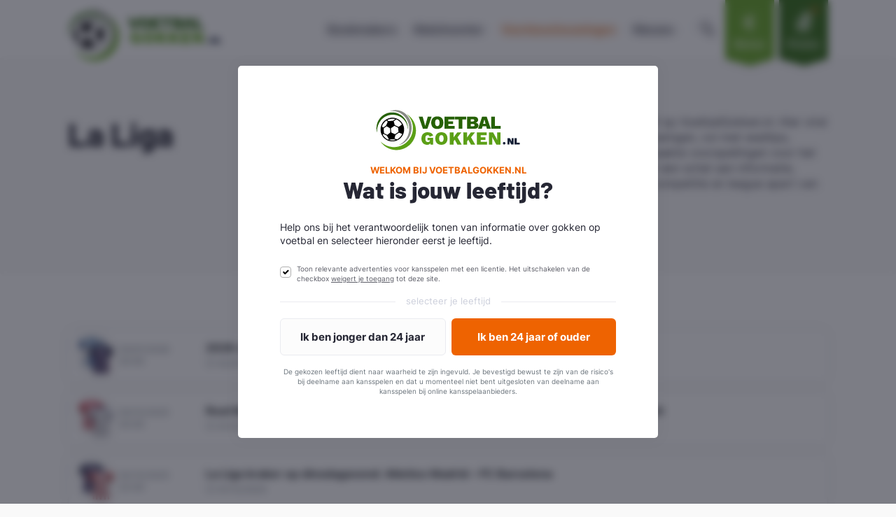

--- FILE ---
content_type: text/html; charset=utf-8
request_url: https://www.voetbalgokken.nl/voorbeschouwingen/la-liga/
body_size: 18069
content:
<!doctype html><html lang="nl"> <head>
<link rel="dns-prefetch" href="//www.voetbalgokken.nl">
<link rel="dns-prefetch" href="//www.googletagmanager.com">
<link rel="dns-prefetch" href="//app.visitortracking.com">
<link rel="dns-prefetch" href="//voetbalgokken.nl">
<link rel="dns-prefetch" href="//kva.nl">
<link rel="dns-prefetch" href="//twitter.com">
<link rel="dns-prefetch" href="//www.instagram.com">
<link rel="dns-prefetch" href="//www.youtube.com"> <meta charset="utf-8"> <meta name="viewport" content="width=device-width, initial-scale=1, user-scalable=no"> <meta name="csrf-token" content="KzZtTkzucYVVMKxEDapEtkkKg87TWe8J1ssimndV"> <link rel="preload" as="style" href="https://www.voetbalgokken.nl/build/assets/app-Bf1X28Qy.css" /><link rel="preload" as="style" href="https://www.voetbalgokken.nl/build/assets/Grid-hthjtW_m.css" /><link rel="preload" as="style" href="https://www.voetbalgokken.nl/build/assets/app-Df1huxrw.css" /><link rel="modulepreload" as="script" href="https://www.voetbalgokken.nl/build/assets/app-Bhkbnbnn.js" /><link rel="modulepreload" as="script" href="https://www.voetbalgokken.nl/build/assets/vendor-D5K3HgmN.js" /><link rel="modulepreload" as="script" href="https://www.voetbalgokken.nl/build/assets/Grid-BXNnbCKN.js" /><link rel="modulepreload" as="script" href="https://www.voetbalgokken.nl/build/assets/vanilla-CbLNRN6E.js" /><link rel="stylesheet" href="https://www.voetbalgokken.nl/build/assets/app-Bf1X28Qy.css" data-navigate-track="reload" /><link rel="stylesheet" href="https://www.voetbalgokken.nl/build/assets/Grid-hthjtW_m.css" data-navigate-track="reload" /><link rel="stylesheet" href="https://www.voetbalgokken.nl/build/assets/app-Df1huxrw.css" data-navigate-track="reload" /><script type="aa31065df9e5ceb259d8f3bf-module" src="https://www.voetbalgokken.nl/build/assets/app-Bhkbnbnn.js" data-navigate-track="reload" defer></script><script type="aa31065df9e5ceb259d8f3bf-module" src="https://www.voetbalgokken.nl/build/assets/vanilla-CbLNRN6E.js" data-navigate-track="reload" defer></script> <script src="https://www.voetbalgokken.nl/odometer/odometer.min.js" defer type="aa31065df9e5ceb259d8f3bf-text/javascript"></script> <link rel="apple-touch-icon" sizes="180x180" href="https://www.voetbalgokken.nl/img/apple-touch-icon.png"><link rel="icon" type="image/png" sizes="32x32" href="https://www.voetbalgokken.nl/img/favicon-32x32.png"><link rel="icon" type="image/png" sizes="16x16" href="https://www.voetbalgokken.nl/img/favicon-16x16.png"><link rel="mask-icon" href="https://www.voetbalgokken.nl/img/safari-pinned-tab.svg" color="#59c13c"><meta name="msapplication-TileColor" content="#e5e6e6"><meta name="theme-color" content="#256105"><link rel="manifest" href="https://www.voetbalgokken.nl/site.webmanifest"> <link rel="preload" as="script" href="https://www.voetbalgokken.nl/odometer/odometer.min.js"><link rel="preload" as="image" href="https://www.voetbalgokken.nl/img/home_header_bg.webp"><link rel="preload" as="image" href="https://www.voetbalgokken.nl/image/home_header_bg_small.jpg?q=0"><link rel="preload" as="image" href="https://www.voetbalgokken.nl/image/home_header_bg_small.jpg?q=0&amp;w=600"><link rel="preload" href="https://www.voetbalgokken.nl/fonts/inter/bold.woff2" as="font" crossorigin><link rel="preload" href="https://www.voetbalgokken.nl/fonts/inter/regular.woff2" as="font" crossorigin><link rel="preload" href="https://www.voetbalgokken.nl/fonts/barlow/extra-bold.woff2" as="font" crossorigin><link rel="preload" href="https://www.voetbalgokken.nl/fonts/pt-mono/bold.woff2" as="font" crossorigin><link rel="preload" href="https://www.voetbalgokken.nl/fonts/fontawesome/fa-light-300.woff2" as="font" crossorigin><link rel="preload" href="https://www.voetbalgokken.nl/fonts/fontawesome/fa-regular-400.woff2" as="font" crossorigin><link rel="preload" href="https://www.voetbalgokken.nl/fonts/fontawesome/fa-brands-400.woff2" as="font" crossorigin><link rel="preload" href="https://www.voetbalgokken.nl/fonts/fontawesome/fa-duotone-900.woff2" as="font" crossorigin><link rel="preload" href="https://www.voetbalgokken.nl/fonts/fontawesome/fa-solid-900.woff2" as="font" crossorigin> <link rel="canonical" href="https://www.voetbalgokken.nl/voorbeschouwingen/la-liga/"> <title>La Liga voorbeschouwingen archief</title> <meta property="og:title" content="La Liga voorbeschouwingen archief"> <meta property="twitter:title" content="La Liga voorbeschouwingen archief"> <meta name="description" content="Alle La Liga voorbeschouwingen in één overzicht ▶︎ La Liga wedstrijden met analyses en wedtips en de beste insights &amp; voorspellingen!"> <meta property="og:description" content="Alle La Liga voorbeschouwingen in één overzicht ▶︎ La Liga wedstrijden met analyses en wedtips en de beste insights &amp; voorspellingen!"> <meta property="twitter:description" content="Alle La Liga voorbeschouwingen in één overzicht ▶︎ La Liga wedstrijden met analyses en wedtips en de beste insights &amp; voorspellingen!"> <meta property="og:type" content="website"> <meta property="og:image" content="https://www.voetbalgokken.nl/img/opengraph/square-full-logo.png"> <meta property="twitter:image" content="https://www.voetbalgokken.nl/img/opengraph/square-full-logo.png"><meta property="og:url" content="https://www.voetbalgokken.nl/voorbeschouwingen/la-liga/"><meta property="og:site_name" content="VoetbalGokken.nl"><meta property="og:locale" content="nl_NL"><meta name="twitter:card" content="summary_large_image"><meta name="twitter:site" content="@nlvoetbalgokken"> <link rel="preconnect" href="https://www.googletagmanager.com"> <link rel="preconnect" href="https://app.visitortracking.com"> <script type="aa31065df9e5ceb259d8f3bf-text/javascript"> if (typeof window !== 'undefined') { window.addEventListener('load', function () { setTimeout(function () { (function (w, d, s, l, i) { w[l] = w[l] || []; w[l].push({ 'gtm.start': new Date().getTime(), event: 'gtm.js' }); var f = d.getElementsByTagName(s)[0], j = d.createElement(s), dl = l != 'dataLayer' ? '&l=' + l : ''; j.async = true; j.src = 'https://www.googletagmanager.com/gtm.js?id=' + i + dl; f.parentNode.insertBefore(j, f); })(window, document, 'script', 'dataLayer', 'GTM-WZG3PJ7'); }, 1000); }) } else { setTimeout(function () { (function (w, d, s, l, i) { w[l] = w[l] || []; w[l].push({ 'gtm.start': new Date().getTime(), event: 'gtm.js' }); var f = d.getElementsByTagName(s)[0], j = d.createElement(s), dl = l != 'dataLayer' ? '&l=' + l : ''; j.async = true; j.src = 'https://www.googletagmanager.com/gtm.js?id=' + i + dl; f.parentNode.insertBefore(j, f); })(window, document, 'script', 'dataLayer', 'GTM-WZG3PJ7'); }, 1000); } </script> <script type="application/ld+json"> { "@context": "http://schema.org", "@graph": [ { "@type": "BreadcrumbList", "itemListElement": [ { "@type": "ListItem", "position": 1, "item": { "@id": "https://www.voetbalgokken.nl", "name": "Home" } } ,{ "@type": "ListItem", "position": 2, "item": { "@id": "https://www.voetbalgokken.nl/voorbeschouwingen", "name": "Voorbeschouwingen" } } ,{ "@type": "ListItem", "position": 3, "item": { "@id": "https://www.voetbalgokken.nl/voorbeschouwingen/la-liga", "name": "La Liga" } } ] } ] }</script> <style> footer .bookmakers, footer .previews { pointer-events: none; position: relative; &::after { content: "\f30d"; font-family: "Font Awesome 5 Pro"; font-size: 24px; font-weight: 900; position: absolute; width: 100%; height: 100%; top: 0; left: 0; z-index: 1; display: flex; align-items: center; justify-content: center; color: #262734; opacity: .5; } } footer .bookmakers ul, footer .bookmakers .h4, footer .previews ul, footer .previews .h4{ filter: blur(4px); } header .navigation__top { display: none; pointer-events: none; } header #navbarNav { pointer-events: none; &::after { content: "\f30d"; font-family: "Font Awesome 5 Pro"; font-size: 24px; font-weight: 900; position: absolute; width: 100%; height: 100%; top: 0; left: 0; z-index: 1; display: flex; align-items: center; justify-content: center; color: #262734; opacity: .6; } } header #navbarNav ul { filter: blur(4px); } header .navbar-main-ribbon .content { filter: blur(4px); pointer-events: none; } header .navbar-toggler { display: none !important; }</style> 
<style>.page_speed_1{ display:none;visibility:hidden } .page_speed_2{ opacity: 0.12 } .page_speed_4{ color: #898989 } .page_speed_6{ top:1px } .page_speed_8{ font-size: 10px } .page_speed_9{ font-size: 14px } .page_speed_10{ font-size: 10px; }</style>
</head> <body> <noscript> <iframe src="https://www.googletagmanager.com/ns.html?id=GTM-WZG3PJ7" height="0" width="0" class="page_speed_1"> </iframe></noscript> <div id="app"> <header class="navigation"> <div class="navigation__top"> <div class="container position-relative"> <div class="d-flex justify-content-between"> <ul class="account"> <li class="me-1"> <img alt="Wat kost gokken jou? Stop op tijd!" height="22" src="https://www.voetbalgokken.nl/img/18-icon-light.svg"> <span class="px-2 default-divider">|</span> </li> <li> <a class="btn btn-xs me-2" href="https://www.voetbalgokken.nl/registreren">Registreren</a> </li> <li class="ms-1"> <a id="bubble-login-form-trigger" class="btn btn-xs bg-secondary" href="/login/">Inloggen</a> <div id="bubble-login-form" class="bubble-form text-center d-none "> <div class="form"> <span class="close"><i id="bubble-login-form-trigger-2" class="far fa-times"></i></span> <p class="title mb-3">Direct inloggen</p> <form id="login-form" method="POST" action="https://www.voetbalgokken.nl/account/login"> <input type="hidden" name="_token" value="KzZtTkzucYVVMKxEDapEtkkKg87TWe8J1ssimndV" autocomplete="off"> <div class="form-group mb-2"> <input required="required" id="username" name="username" type="text" value="" placeholder="Je gebruikersnaam" class="form-control border bg-light " /> </div> <div class="form-group mb-2"> <input required="required" id="password" name="password" type="password" placeholder="Je wachtwoord" class="form-control border bg-light " /> </div> <div class="text-center"> <button type="submit" form="login-form" value="Submit" class="w-100 btn btn-solid"> <span>Inloggen</span> </button> </div></form> <div class="mt-3"> <a title="Wachtwoord vergeten?" href="https://www.voetbalgokken.nl/wachtwoord-vergeten" class="fw-normal text-dark mb-0 d-block">Wachtwoord vergeten?</a> <hr class="page_speed_2"> <a href="https://www.voetbalgokken.nl/auth/google" class="btn btn-light text-dark border d-flex align-items-center py-2"> <img src="https://www.voetbalgokken.nl/img/logos/google.svg" width="19" height="19" alt="Log in via Google"/> <span class="fs-6 ms-2 ps-1">Doorgaan met Google</span> </a> <hr class="page_speed_2"> <span class="text-muted fw-normal">Nog geen account?</span> <a title="Gratis account aanmaken" href="https://www.voetbalgokken.nl/registreren" class="fw-bold text-primary mt-2 mb-0 d-block">Gratis account aanmaken</a> </div> </div> </div> </li> </ul> </div> </div> <div id="bubble-overlay" class="overlay d-none "></div></div> <div class="navigation__main"> <div class="container"> <nav class="navbar navbar-main navbar-light navbar-expand-lg"> <div class="navbar-brand"> <div class="navbar-brand-logo-wrap "> <div class="navbar-brand-circle"></div> <a href="/"> <img alt="Voetbalgokken logo" loading="lazy" width="221" height="74" src="https://www.voetbalgokken.nl/img/voetbalgokken-logo.svg"> </a> </div> </div> <button class="navbar-toggler" type="button" data-bs-toggle="collapse" data-bs-target="#navbarNav" aria-controls="navbarNav" aria-expanded="false" aria-label="Toggle navigation"> <span class="navbar-toggler-icon"></span> </button> <div class="collapse navbar-collapse" id="navbarNav"> <ul class="navbar-nav" itemscope="itemscope" itemtype="http://schema.org/SiteNavigationElement"> <li itemprop="name" class="nav-item "> <a itemprop="url" title="Bookmakers" class="nav-link" href="/bookmakers/"> <span class="d-lg-none icon"> <svg width="20px" height="18px" viewBox="0 0 20 18" version="1.1" xmlns="http://www.w3.org/2000/svg" xmlns:xlink="http://www.w3.org/1999/xlink"> <g id="👨‍🎨" stroke="none" stroke-width="1" fill="none" fill-rule="evenodd"> <g id="Mobile-menu" transform="translate(-30.000000, -175.000000)" fill="#262734" fill-rule="nonzero"> <g id="Group" transform="translate(15.000000, 160.000000)"> <path d="M34.8692528,17.8961719 C34.7789536,17.5168359 34.4420682,17.25 34.0565602,17.25 L30.5557306,17.25 C30.5641423,16.8123047 30.5594676,16.4167969 30.5503127,16.0891406 C30.5348924,15.4791797 30.045193,15 29.4408831,15 L20.5637795,15 C19.9612062,15 19.4722014,15.4791797 19.4551835,16.0891406 C19.4142015,16.4167969 19.4385129,16.8123047 19.448932,17.25 L15.9467132,17.25 C15.5612052,17.25 15.226994,17.5168359 15.1358266,17.8961719 C15.1076255,18.0157031 14.4543457,20.878125 16.2874189,23.6449219 C17.5877271,25.6073438 19.7813024,26.9858203 22.7993787,27.7722656 C23.4488382,27.9411914 23.8902622,28.5478125 23.8902622,29.2266797 C23.8909568,30.0644531 23.213713,30.75 22.3836552,30.75 L22.2238951,30.75 C21.3031908,30.75 20.5571807,31.5055078 20.5571807,32.4375 C20.5571807,32.7481406 20.8059202,33 21.0816106,33 L28.8608846,33 C29.1677628,33 29.3853144,32.7481406 29.3853144,32.4375 C29.3853144,31.5055078 28.6393043,30.75 27.7186,30.75 L27.5573118,30.75 C26.7286432,30.75 26.0513994,30.0644531 26.0513994,29.2259766 C26.0513994,28.5471094 26.4928234,27.9403125 27.1422829,27.7715625 C30.162443,26.9861719 32.3553237,25.6076953 33.6542427,23.6442188 C35.5499697,20.878125 34.8970372,18.0157031 34.8692528,17.8961719 Z M17.6884454,22.7273437 C16.7180765,21.2789062 16.6326396,19.7707031 16.6802203,18.9375 L19.4722014,18.9375 C19.6573147,21.0328125 20.1782715,23.5464844 21.4737174,25.5855469 C19.7719252,24.9 18.5007907,23.94375 17.6884454,22.7273437 Z M27.8502284,20.1433594 L26.5881238,21.384375 L26.886111,23.1414844 C26.9171774,23.3252461 26.7269067,23.465168 26.5640556,23.3785078 L25.0063948,22.549875 L23.4498801,23.3777344 C23.286647,23.465625 23.0956295,23.325 23.1268869,23.1421875 L23.4248047,21.3850781 L22.1648534,20.1433594 C22.0328776,20.0132813 22.1058116,19.7882813 22.28641,19.7601563 L24.0319625,19.5019688 L24.8109665,17.9048203 C24.8924442,17.7378281 25.1276735,17.7378281 25.2089775,17.9048203 L25.9879815,19.5019688 L27.7272826,19.7591719 C27.9092702,19.7847656 27.9822041,20.0132813 27.8502284,20.1433594 Z M32.3165646,22.7273438 C31.5024828,23.94375 30.2348212,24.8982422 28.5309453,25.5827344 C29.8263911,23.5464844 30.3473479,21.0328125 30.5314193,18.9375 L33.3234004,18.9375 C33.3411129,19.7707031 33.2855442,21.2824219 32.3165646,22.7273438 Z" id="Shape"></path> </g> </g> </g> </svg> </span> Bookmakers <span class="small text-uppercase d-lg-none ms-auto text-secondary">Populair</span> </a></li><li itemprop="name" class="nav-item "> <a itemprop="url" title="Matchcenter" class="nav-link" href="/matchcenter/"> <span class="d-lg-none icon"> <svg width="16px" height="19px" viewBox="0 0 16 19" version="1.1" xmlns="http://www.w3.org/2000/svg" xmlns:xlink="http://www.w3.org/1999/xlink"> <g id="👨‍🎨" stroke="none" stroke-width="1" fill="none" fill-rule="evenodd"> <g id="Mobile-menu" transform="translate(-30.000000, -225.000000)" fill="#262734" fill-rule="nonzero"> <g id="Rectangle-2" transform="translate(15.000000, 160.000000)"> <g id="Group-Copy" transform="translate(0.000000, 50.000000)"> <path d="M24.8461538,15 C25.5269231,15 26.0769231,15.5317773 26.0769231,16.1875 C26.0769231,16.8432227 25.5269231,17.375 24.8461538,17.375 L24.2307692,17.375 L24.2307692,18.653418 C25.6730769,18.8667969 26.9884615,19.453125 28.0653846,20.3066406 L28.9,19.5050781 C29.3807692,19.0412109 30.1576923,19.0412109 30.6384615,19.5050781 C31.1192308,19.9689453 31.1192308,20.7185547 30.6384615,21.1824219 L29.7115385,22.0804688 C30.5269231,23.2865234 31,24.7300781 31,26.28125 C31,30.5451172 27.4192308,34 23,34 C18.5807692,34 15,30.5451172 15,26.28125 C15,22.421875 17.9353846,19.2230469 21.7692308,18.653418 L21.7692308,17.375 L21.1538462,17.375 C20.4730769,17.375 19.9230769,16.8432227 19.9230769,16.1875 C19.9230769,15.5317773 20.4730769,15 21.1538462,15 L24.8461538,15 Z M23.9230769,22.125 C23.9230769,21.6314453 23.5115385,21.234375 23,21.234375 C22.4884615,21.234375 22.0769231,21.6314453 22.0769231,22.125 L22.0769231,26.875 C22.0769231,27.3685547 22.4884615,27.765625 23,27.765625 C23.5115385,27.765625 23.9230769,27.3685547 23.9230769,26.875 L23.9230769,22.125 Z" id="Shape"></path> </g> </g> </g> </g> </svg> </span> Matchcenter </a></li><li itemprop="name" class="nav-item active"> <a itemprop="url" title="Voorbeschouwingen" class="nav-link" href="/voorbeschouwingen/"> <span class="d-lg-none icon"> <svg width="14px" height="17px" viewBox="0 0 14 17" version="1.1" xmlns="http://www.w3.org/2000/svg" xmlns:xlink="http://www.w3.org/1999/xlink"> <g id="👨‍🎨" stroke="none" stroke-width="1" fill="none" fill-rule="evenodd"> <g id="Mobile-menu" transform="translate(-30.000000, -277.000000)" fill="#EE6301"> <g id="Rectangle-2" transform="translate(15.000000, 160.000000)"> <g id="Group-Copy-2" transform="translate(0.000000, 100.000000)"> <g id="Group-2" transform="translate(15.000000, 17.000000)"> <path d="M10.8000136,2.02382549 L14,4.72223531 L10.8000136,7.42064513 L10.8002262,5.82523149 C8.34572538,6.17221529 6.25613466,8.09746423 4.51401314,11.7122899 C4.32034729,12.114138 3.84142135,12.2810335 3.44430211,12.0850615 C3.04718288,11.8890895 2.88225132,11.4044605 3.07591716,11.0026124 C5.08030749,6.84359054 7.66121846,4.53413062 10.8000303,4.19306799 L10.8000136,2.02382549 Z" id="Combined-Shape"></path> <ellipse id="Oval" cx="3.2000458" cy="14.5714312" rx="1.99999152" ry="2.02380737"></ellipse> <path d="M12.2992785,11.6084189 L11.1992119,12.9807186 L10.1001103,11.6085248 C9.84069011,11.2841679 9.37186815,11.2398962 9.05913264,11.5121172 L8.98823855,11.5823812 C8.74865372,11.8540214 8.73372755,12.2714664 8.96645738,12.5622468 L10.2496159,14.1577649 L8.96673291,15.7621161 C8.71280023,16.079304 8.75363114,16.5472681 9.0599594,16.8128149 C9.19375087,16.9286849 9.36119718,16.9906544 9.53341193,16.9906544 L9.62618404,16.9846409 C9.80980566,16.9607218 9.97988738,16.8662566 10.1003539,16.7157825 L11.1984119,15.3429065 L12.2993155,16.7243554 C12.4401958,16.9006445 12.6484397,17 12.8668746,17 C13.0391449,17 13.2067055,16.9379994 13.3403352,16.8221534 L13.4113568,16.7517568 C13.6513659,16.4796768 13.6662594,16.0622892 13.4336118,15.7715345 L12.1480079,14.1658602 L13.4330744,12.5619101 C13.6658461,12.2711545 13.6509344,11.8537051 13.4110453,11.5817524 L13.3400601,11.5113954 C13.0271864,11.2397909 12.5585032,11.2841624 12.2992785,11.6084189 Z" id="Path" fill-rule="nonzero"></path> <path d="M3.49931585,0.275097696 L2.40004919,1.64820684 L1.30014759,0.275203592 C1.04072743,-0.0491533576 0.571905464,-0.0934251026 0.259169956,0.178795924 L0.188275867,0.249059907 C-0.0513089637,0.5207001 -0.0662351355,0.938145125 0.166494698,1.22892554 L1.44965322,2.82444368 L0.16677023,4.42879488 C-0.0871624582,4.74598273 -0.0463315425,5.21394685 0.259996718,5.47949361 C0.39378819,5.5953636 0.561234498,5.65733311 0.733449244,5.65733311 L0.82622136,5.65131967 C1.00984298,5.62740052 1.17992469,5.53293532 1.3003912,5.38246129 L2.3984492,4.00958527 L3.49935278,5.39103413 C3.6402331,5.56732329 3.848477,5.66667875 4.06691188,5.66667875 C4.23918218,5.66667875 4.40674277,5.60467812 4.54037256,5.48883217 L4.61139412,5.41843553 C4.85140322,5.14635557 4.86629667,4.72896798 4.63364908,4.43821322 L3.34804517,2.83253891 L4.63311174,1.22858883 C4.86588337,0.937833294 4.8509717,0.520383815 4.61108259,0.248431159 L4.54009739,0.178074113 C4.22722375,-0.0935303283 3.75854049,-0.0491588254 3.49931585,0.275097696 Z" id="Path-Copy" fill-rule="nonzero"></path> </g> </g> </g> </g> </g> </svg> </span> Voorbeschouwingen </a></li><li itemprop="name" class="nav-item "> <a itemprop="url" title="Nieuws" class="nav-link" href="/nieuws/"> <span class="d-lg-none icon"> <svg width="17px" height="14px" viewBox="0 0 17 14" version="1.1" xmlns="http://www.w3.org/2000/svg" xmlns:xlink="http://www.w3.org/1999/xlink"> <g id="👨‍🎨" stroke="none" stroke-width="1" fill="none" fill-rule="evenodd"> <g id="Mobile-menu" transform="translate(-30.000000, -328.000000)" fill="#262734" fill-rule="nonzero"> <g id="Rectangle-2" transform="translate(15.000000, 160.000000)"> <g id="Group-Copy-3" transform="translate(0.000000, 150.000000)"> <path d="M32,19 L32,31 C32,31.553125 31.5779514,32 31.0555556,32 C30.5331597,32 30.1111111,31.553125 30.1111111,31 L30.1111111,19 C30.1111111,18.4478125 30.5331597,18 31.0555556,18 C31.5779514,18 32,18.4478125 32,19 Z M16.8877083,22.946875 L29.1666667,19 L29.1666667,31 L25.2973958,29.75625 C24.9815972,31.046875 23.8748264,32 22.5555556,32 C20.9647569,32 19.7222222,30.65625 19.7222222,29 C19.7222222,28.628125 19.7782986,28.321875 19.8786458,28.015625 L16.8877083,27.053125 C16.861441,27.58125 16.4491319,28 15.9444444,28 C15.422934,28 15,27.553125 15,27 L15,23 C15,22.446875 15.422934,22 15.9444444,22 C16.4491319,22 16.861441,22.41875 16.8877083,22.946875 L16.8877083,22.946875 Z M23.9397569,29.31875 L21.2362847,28.45 C21.1743056,28.621875 21.1388889,28.80625 21.1388889,29 C21.1388889,29.828125 21.7734375,30.5 22.5555556,30.5 C23.2078125,30.5 23.8010417,29.99375 23.9397569,29.31875 L23.9397569,29.31875 Z" id="Shape"></path> </g> </g> </g> </g> </svg> </span> Nieuws </a></li><li itemprop="name" class="d-lg-none nav-item "> <a itemprop="url" title="Kennisbank" class="nav-link" href="/kennisbank/"> <span class="icon"> <svg width="19px" height="13px" viewBox="0 0 19 13" version="1.1" xmlns="http://www.w3.org/2000/svg" xmlns:xlink="http://www.w3.org/1999/xlink"> <g id="👨‍🎨" stroke="none" stroke-width="1" fill="none" fill-rule="evenodd"> <g id="Mobile-menu" transform="translate(-30.000000, -377.000000)" fill="#262734" fill-rule="nonzero"> <g id="Rectangle-2" transform="translate(15.000000, 160.000000)"> <g id="Group-Copy-4" transform="translate(0.000000, 200.000000)"> <path d="M33.4982813,20.0435843 L25.105625,17.1068624 C24.6980156,16.9643792 24.2535938,16.9643792 23.8459844,17.1068624 L15.4764844,20.0435843 C15.1911281,20.1451508 15,20.4121255 15,20.713923 C15,21.0157205 15.1911281,21.2841461 15.4764844,21.3839715 L17.2583281,22.00817 C16.9053438,22.46667 16.6568594,22.9994587 16.5295,23.5737445 C16.1889844,23.7144866 15.95,24.0453031 15.95,24.4283538 C15.95,24.7171798 16.0929156,24.9649149 16.3044688,25.1352564 L15.5673281,29.459086 C15.5189375,29.741731 15.7421875,30 16.0357969,30 L17.7642031,30 C18.0577234,30 18.2810625,29.7423404 18.2326719,29.4593762 L17.4955312,25.1355466 C17.7072031,24.9652051 17.85,24.6924266 17.85,24.4283538 C17.85,24.1297484 17.6963969,23.8761224 17.472375,23.7060711 C17.5986062,23.1906938 17.85475,22.7246488 18.2127812,22.341308 L23.8712187,24.3212737 C24.2788281,24.463757 24.72325,24.463757 25.1308594,24.3212737 L33.5235156,21.3845519 C33.81,21.2826952 34,21.0157205 34,20.713923 C34,20.4121255 33.81,20.1451508 33.4982813,20.0435843 Z M25.4232812,25.1944551 C25.1442187,25.3018254 24.8235937,25.3569615 24.5,25.3569615 C24.1758125,25.3569615 23.8560781,25.302783 23.55,25.195761 L19.239375,23.6883695 L18.8,27.8322814 C18.8,29.0307657 21.3264062,30 24.5,30 C27.6201562,30 30.2,29.0307657 30.2,27.833152 L29.7612187,23.6863382 L25.4232812,25.1944551 Z" id="Shape"></path> </g> </g> </g> </g> </svg> </span> Kennisbank </a></li><li itemprop="name" class="d-lg-none nav-item "> <a itemprop="url" title="Bonus" class="nav-link" href="/bonus/"> <span class="icon"> <svg width="17px" height="17px" viewBox="0 0 17 17" version="1.1" xmlns="http://www.w3.org/2000/svg" xmlns:xlink="http://www.w3.org/1999/xlink"> <g id="👨‍🎨" stroke="none" stroke-width="1" fill="none" fill-rule="evenodd"> <g id="Mobile-menu" transform="translate(-30.000000, -426.000000)" fill="#262734" fill-rule="nonzero"> <g id="Rectangle-2" transform="translate(15.000000, 160.000000)"> <g id="Group-Copy-5" transform="translate(0.000000, 250.000000)"> <path d="M25.625,19.1875 L21.375,19.1875 L19.8011719,16.8260937 C19.5654297,16.4728125 19.8177734,16 20.2427734,16 L26.7572266,16 C27.1822266,16 27.4345703,16.4728125 27.1988281,16.8260937 L25.625,19.1875 Z M25.625,20.25 C25.7511719,20.3330078 25.8939453,20.4259766 26.0267578,20.5289062 C27.9392578,21.7341797 32,24.3306641 32,29.8125 C32,31.5722656 30.5722656,33 28.8125,33 L18.1875,33 C16.4270703,33 15,31.5722656 15,29.8125 C15,24.3306641 19.0607422,21.7341797 20.9433594,20.5289062 C21.1060547,20.4259766 21.2488281,20.3330078 21.375,20.25 L25.625,20.25 Z M25.0714286,22 L24.5892857,22 C22.6828125,22 21.0917411,23.207567 20.4968973,24.8928571 L20.4968973,24.8928571 L19.9285714,24.8928571 C19.5735938,24.8928571 19.2857143,25.1801339 19.2857143,25.5357143 C19.2857143,25.8912946 19.5735938,26.1785714 19.9285714,26.1785714 L19.9285714,26.1785714 L20.2530134,26.1785714 C20.2510045,26.2328125 20.25,26.2850446 20.25,26.3392857 L20.2507533,26.7410714 L20.2507533,26.7410714 L20.2530134,26.8214286 L19.9285714,26.8214286 C19.5735938,26.8214286 19.2857143,27.1087054 19.2857143,27.4642857 C19.2857143,27.8198661 19.5735938,28.1071429 19.9285714,28.1071429 L19.9285714,28.1071429 L20.4968973,28.1071429 C21.0917411,29.7926339 22.6828125,31 24.5892857,31 L24.5892857,31 L25.0714286,31 C25.4270089,31 25.7142857,30.7127232 25.7142857,30.3571429 C25.7142857,30.0015625 25.4270089,29.7142857 25.0714286,29.7142857 L25.0714286,29.7142857 L24.5892857,29.7142857 C23.4261161,29.7142857 22.415625,29.0633929 21.8993304,28.1071429 L21.8993304,28.1071429 L24.4285714,28.1071429 C24.7841518,28.1071429 25.0714286,27.8198661 25.0714286,27.4642857 C25.0714286,27.1087054 24.7841518,26.8214286 24.4285714,26.8214286 L24.4285714,26.8214286 L21.5397321,26.8214286 C21.5377232,26.7691964 21.5357143,26.7149554 21.5357143,26.6607143 L21.5357143,26.6607143 L21.5357143,26.3392857 C21.5357143,26.2850446 21.5377232,26.2308036 21.5397321,26.1785714 L21.5397321,26.1785714 L24.4285714,26.1785714 C24.7841518,26.1785714 25.0714286,25.8912946 25.0714286,25.5357143 C25.0714286,25.1801339 24.7841518,24.8928571 24.4285714,24.8928571 L24.4285714,24.8928571 L21.8993304,24.8928571 C22.415625,23.9366071 23.4261161,23.2857143 24.5892857,23.2857143 L24.5892857,23.2857143 L25.0714286,23.2857143 C25.4270089,23.2857143 25.7142857,22.9978348 25.7142857,22.6428571 C25.7142857,22.2878795 25.4270089,22 25.0714286,22 L25.0714286,22 Z" id="Shape"></path> </g> </g> </g> </g> </svg> </span> Bonus </a></li><li itemprop="name" class="border-bottom-0 d-lg-none nav-item "> <a itemprop="url" title="Promoties" class="nav-link" href="/promoties/"> <span class="icon"> <svg width="17px" viewBox="0 0 82 94" version="1.1" xmlns="http://www.w3.org/2000/svg"> <path fill="#262734" stroke="#262734" stroke-width="0.09375" opacity="1.00" d=" M 51.26 10.13 C 52.29 8.55 54.20 10.09 54.89 11.17 C 60.48 18.24 66.17 25.24 71.80 32.27 C 73.03 33.39 73.04 35.74 71.14 36.15 C 67.80 36.38 64.45 36.14 61.11 36.26 C 61.02 51.51 61.11 66.76 61.07 82.01 C 61.27 83.87 60.33 86.23 58.08 86.00 C 53.49 85.78 48.41 87.13 44.18 84.93 C 44.32 68.70 44.24 52.46 44.22 36.23 C 40.79 36.14 37.35 36.38 33.92 36.14 C 31.60 35.47 32.51 32.98 33.77 31.75 C 39.65 24.58 45.29 17.21 51.26 10.13 Z"/> <path fill="#262734" stroke="#262734" stroke-width="0.09375" opacity="1.00" d=" M 18.36 47.94 C 18.47 46.49 18.07 44.39 19.99 43.97 C 24.91 43.92 29.96 43.38 34.81 44.42 C 34.91 57.33 35.00 70.25 34.99 83.14 C 35.10 86.42 31.25 86.00 29.02 85.99 C 25.63 85.65 21.90 86.89 18.76 85.28 C 18.29 83.91 18.39 82.43 18.35 81.01 C 18.40 69.99 18.37 58.97 18.36 47.94 Z"/> </svg> </span> Promoties </a></li><li itemprop="name" class="d-none nav-item d-lg-flex align-items-center" data-bs-toggle="collapse" data-bs-target="#searchCollapse" aria-expanded="false" aria-controls="searchCollapse"> <a itemprop="url" title="Zoeken" href="#" class="nav-link border-start pt-1 pb-2 ms-2 ps-2 ps-xl-3 pe-2 pe-xl-2"> <img alt="Zoeken" width="20" loading="lazy" height="20" src="/img/search-icon-desktop.svg"> </a></li> </ul> <search-simple></search-simple> </div> <div class="d-none d-lg-inline-block navbar-main-ribbons"> <div class="navbar-main-ribbon"> <div class="content"> <div class="box"> <img alt="Bonus" loading="lazy" height="30" src="https://www.voetbalgokken.nl/img/euro-icon.svg"> </div> <span class="d-block text-center"><a href="/bonus/" class="inherit stretched-link">Bonus</a></span> </div> </div> <div class="navbar-main-ribbon"> <div class="content"> <div class="box pulse"> <img alt="Bonus" width="30" height="34" loading="lazy" src="https://www.voetbalgokken.nl/img/promo-icon.svg"> </div> <span class="d-block text-center"><a href="/promoties/" class="inherit stretched-link">Promo</a></span> </div> </div> </div> </nav> </div> </div> <search-box></search-box></header> <div class="position-relative"> <section class="mt-5 mt-lg-6 mb-5 mb-lg-6"> <div class="container"> <div class="row"> <div class="col-12 col-md-6"> <h1>La Liga</h1> </div> <div class="col-12 col-md-6"> <p>Verken het uitgebreide La Liga archief op VoetbalGokken.nl. Hier vind je alle eerder geplaatste voorbeschouwingen, vol met wedtips, gedetailleerde matchanalyses en gemaakte voorspellingen voor het La Liga. Het archief biedt toegang tot een schat aan informatie, waarbij alle voorbeschouwingen per competitie en league apart van elkaar zijn opgedeeld.</p> </div> </div> </div> </section> <section class="pt-5 pt-xl-6 pb-5 pb-xl-6 bg-white"> <div class="container"> <div class="row"> <div class="col-12"> <div class="card card-preview mt-0 mb-3"> <div class="card-body"> <div class="match"> <img alt="Espanyol" src="https://www.voetbalgokken.nl/image/img/shirts/shirt-espanyol.png?disk=public" width="35" data-bs-toggle="tooltip" data-bs-placement="top" title="Espanyol"> <img alt="FC Barcelona" src="https://www.voetbalgokken.nl/image/img/shirts/fc-barcelona-2022.png?disk=public" width="35" data-bs-toggle="tooltip" data-bs-placement="top" title="FC Barcelona"> <div class="d-inline-block"> <p class="small mb-0 text-secondary ms-2">03/01/2026<span class="d-block">20:00</span></p> </div> </div> <div class="content"> <h3 class="h4 card-title mb-1"> <a class="inherit stretched-link" href="/voorbeschouwingen/la-liga/2026-start-met-catalaanse-stadsderby-van-barcelona-espanyol-fc-barcelona/">2026 start met Catalaanse stadsderby van Barcelona: Espanyol – FC Barcelona</a> </h3> <div class="small text-secondary d-block"> <span> <i class="fal fa-clock me-1"></i>02/01/2026 </span> </div> </div> </div> </div> <div class="card card-preview mt-0 mb-3"> <div class="card-body"> <div class="match"> <img alt="Athletic Club" src="https://www.voetbalgokken.nl/image/img/shirts/ath-shirt.png?disk=public" width="35" data-bs-toggle="tooltip" data-bs-placement="top" title="Athletic Club"> <img alt="Real Madrid" src="https://www.voetbalgokken.nl/image/img/shirts/shirt-realmadrid-clean.png?disk=public" width="35" data-bs-toggle="tooltip" data-bs-placement="top" title="Real Madrid"> <div class="d-inline-block"> <p class="small mb-0 text-secondary ms-2">03/12/2025<span class="d-block">20:00</span></p> </div> </div> <div class="content"> <h3 class="h4 card-title mb-1"> <a class="inherit stretched-link" href="/voorbeschouwingen/la-liga/real-madrid-na-drie-keer-puntverlies-nu-tegen-athletic-bilbao-op-jacht-naar-volle-buit/">Real Madrid na drie keer puntverlies nu tegen Athletic Bilbao op jacht naar volle buit</a> </h3> <div class="small text-secondary d-block"> <span> <i class="fal fa-clock me-1"></i>01/12/2025 </span> </div> </div> </div> </div> <div class="card card-preview mt-0 mb-3"> <div class="card-body"> <div class="match"> <img alt="FC Barcelona" src="https://www.voetbalgokken.nl/image/img/shirts/fc-barcelona-2022.png?disk=public" width="35" data-bs-toggle="tooltip" data-bs-placement="top" title="FC Barcelona"> <img alt="Atlético Madrid" src="https://www.voetbalgokken.nl/image/img/shirts/shirt-atletico.png?disk=public" width="35" data-bs-toggle="tooltip" data-bs-placement="top" title="Atlético Madrid"> <div class="d-inline-block"> <p class="small mb-0 text-secondary ms-2">02/12/2025<span class="d-block">22:00</span></p> </div> </div> <div class="content"> <h3 class="h4 card-title mb-1"> <a class="inherit stretched-link" href="/voorbeschouwingen/la-liga/la-liga-kraker-op-dinsdagavond-atletico-madrid-fc-barcelona/">La Liga kraker op dinsdagavond: Atletico Madrid – FC Barcelona</a> </h3> <div class="small text-secondary d-block"> <span> <i class="fal fa-clock me-1"></i>01/12/2025 </span> </div> </div> </div> </div> <div class="card card-preview mt-0 mb-3"> <div class="card-body"> <div class="match"> <img alt="FC Barcelona" src="https://www.voetbalgokken.nl/image/img/shirts/fc-barcelona-2022.png?disk=public" width="35" data-bs-toggle="tooltip" data-bs-placement="top" title="FC Barcelona"> <img alt="Athletic Club" src="https://www.voetbalgokken.nl/image/img/shirts/ath-shirt.png?disk=public" width="35" data-bs-toggle="tooltip" data-bs-placement="top" title="Athletic Club"> <div class="d-inline-block"> <p class="small mb-0 text-secondary ms-2">22/11/2025<span class="d-block">17:15</span></p> </div> </div> <div class="content"> <h3 class="h4 card-title mb-1"> <a class="inherit stretched-link" href="/voorbeschouwingen/la-liga/fc-barcelona-opent-vernieuwd-camp-nou-met-la-liga-duel-tegen-athletic-bilbao/">FC Barcelona opent vernieuwd Camp Nou met La Liga duel tegen Athletic Bilbao</a> </h3> <div class="small text-secondary d-block"> <span> <i class="fal fa-clock me-1"></i>21/11/2025 </span> </div> </div> </div> </div> <div class="card card-preview mt-0 mb-3"> <div class="card-body"> <div class="match"> <img alt="Real Madrid" src="https://www.voetbalgokken.nl/image/img/shirts/shirt-realmadrid-clean.png?disk=public" width="35" data-bs-toggle="tooltip" data-bs-placement="top" title="Real Madrid"> <img alt="FC Barcelona" src="https://www.voetbalgokken.nl/image/img/shirts/fc-barcelona-2022.png?disk=public" width="35" data-bs-toggle="tooltip" data-bs-placement="top" title="FC Barcelona"> <div class="d-inline-block"> <p class="small mb-0 text-secondary ms-2">26/10/2025<span class="d-block">17:15</span></p> </div> </div> <div class="content"> <h3 class="h4 card-title mb-1"> <a class="inherit stretched-link" href="/voorbeschouwingen/la-liga/la-liga-koploper-real-madrid-ontvangt-swingend-fc-barcelona-in-el-clasico/">La Liga koploper Real Madrid ontvangt swingend FC Barcelona in El Clasico</a> </h3> <div class="small text-secondary d-block"> <span> <i class="fal fa-clock me-1"></i>24/10/2025 </span> </div> </div> </div> </div> <div class="card card-preview mt-0 mb-3"> <div class="card-body"> <div class="match"> <img alt="FC Barcelona" src="https://www.voetbalgokken.nl/image/img/shirts/fc-barcelona-2022.png?disk=public" width="35" data-bs-toggle="tooltip" data-bs-placement="top" title="FC Barcelona"> <img alt="Girona" src="https://www.voetbalgokken.nl/image/img/shirts/girona-laliga.png?disk=public" width="35" data-bs-toggle="tooltip" data-bs-placement="top" title="Girona"> <div class="d-inline-block"> <p class="small mb-0 text-secondary ms-2">18/10/2025<span class="d-block">18:15</span></p> </div> </div> <div class="content"> <h3 class="h4 card-title mb-1"> <a class="inherit stretched-link" href="/voorbeschouwingen/la-liga/fc-barcelona-kan-koppositie-in-la-liga-terug-veroveren-door-te-winnen-van-girona/">FC Barcelona kan koppositie in La Liga terug veroveren door te winnen van Girona</a> </h3> <div class="small text-secondary d-block"> <span> <i class="fal fa-clock me-1"></i>15/10/2025 </span> </div> </div> </div> </div> <div class="card card-preview mt-0 mb-3"> <div class="card-body"> <div class="match"> <img alt="Atlético Madrid" src="https://www.voetbalgokken.nl/image/img/shirts/shirt-atletico.png?disk=public" width="35" data-bs-toggle="tooltip" data-bs-placement="top" title="Atlético Madrid"> <img alt="Real Madrid" src="https://www.voetbalgokken.nl/image/img/shirts/shirt-realmadrid-clean.png?disk=public" width="35" data-bs-toggle="tooltip" data-bs-placement="top" title="Real Madrid"> <div class="d-inline-block"> <p class="small mb-0 text-secondary ms-2">27/09/2025<span class="d-block">18:15</span></p> </div> </div> <div class="content"> <h3 class="h4 card-title mb-1"> <a class="inherit stretched-link" href="/voorbeschouwingen/la-liga/kies-je-favoriet-bij-de-voetbalkraker-van-madrid-atletico-madrid-real-madrid/">Kies je favoriet bij de voetbalkraker van Madrid: Atletico Madrid – Real Madrid</a> </h3> <div class="small text-secondary d-block"> <span> <i class="fal fa-clock me-1"></i>29/09/2025 </span> </div> </div> </div> </div> <div class="card card-preview mt-0 mb-3"> <div class="card-body"> <div class="match"> <img alt="FC Barcelona" src="https://www.voetbalgokken.nl/image/img/shirts/fc-barcelona-2022.png?disk=public" width="35" data-bs-toggle="tooltip" data-bs-placement="top" title="FC Barcelona"> <img alt="Valencia" src="https://www.voetbalgokken.nl/image/img/shirts/val-shirt.png?disk=public" width="35" data-bs-toggle="tooltip" data-bs-placement="top" title="Valencia"> <div class="d-inline-block"> <p class="small mb-0 text-secondary ms-2">14/09/2025<span class="d-block">23:00</span></p> </div> </div> <div class="content"> <h3 class="h4 card-title mb-1"> <a class="inherit stretched-link" href="/voorbeschouwingen/la-liga/fc-barcelona-treft-valencia-in-klein-estadi-johan-cruyff/">FC Barcelona treft Valencia in klein Estadi Johan Cruyff</a> </h3> <div class="small text-secondary d-block"> <span> <i class="fal fa-clock me-1"></i>10/09/2025 </span> </div> </div> </div> </div> <div class="card card-preview mt-0 mb-3"> <div class="card-body"> <div class="match"> <img alt="Mallorca" src="https://www.voetbalgokken.nl/image/img/shirts/mal-shirt.png?disk=public" width="35" data-bs-toggle="tooltip" data-bs-placement="top" title="Mallorca"> <img alt="FC Barcelona" src="https://www.voetbalgokken.nl/image/img/shirts/fc-barcelona-2022.png?disk=public" width="35" data-bs-toggle="tooltip" data-bs-placement="top" title="FC Barcelona"> <div class="d-inline-block"> <p class="small mb-0 text-secondary ms-2">16/08/2025<span class="d-block">21:30</span></p> </div> </div> <div class="content"> <h3 class="h4 card-title mb-1"> <a class="inherit stretched-link" href="/voorbeschouwingen/la-liga/fc-barcelona-trapt-nieuw-la-liga-seizoen-af-op-vakantie-eiland-mallorca/">FC Barcelona trapt nieuw La Liga seizoen af op vakantie eiland Mallorca</a> </h3> <div class="small text-secondary d-block"> <span> <i class="fal fa-clock me-1"></i>14/08/2025 </span> </div> </div> </div> </div> <div class="card card-preview mt-0 mb-3"> <div class="card-body"> <div class="match"> <img alt="Espanyol" src="https://www.voetbalgokken.nl/image/img/shirts/shirt-espanyol.png?disk=public" width="35" data-bs-toggle="tooltip" data-bs-placement="top" title="Espanyol"> <img alt="FC Barcelona" src="https://www.voetbalgokken.nl/image/img/shirts/fc-barcelona-2022.png?disk=public" width="35" data-bs-toggle="tooltip" data-bs-placement="top" title="FC Barcelona"> <div class="d-inline-block"> <p class="small mb-0 text-secondary ms-2">15/05/2025<span class="d-block">23:30</span></p> </div> </div> <div class="content"> <h3 class="h4 card-title mb-1"> <a class="inherit stretched-link" href="/voorbeschouwingen/la-liga/stadsderby-espanyol-fc-barcelona-kan-kampioensduel-zijn-voor-barca/">Stadsderby Espanyol – FC Barcelona kan kampioensduel zijn voor Barça</a> </h3> <div class="small text-secondary d-block"> <span> <i class="fal fa-clock me-1"></i>13/05/2025 </span> </div> </div> </div> </div> <div class="card card-preview mt-0 mb-3"> <div class="card-body"> <div class="match"> <img alt="FC Barcelona" src="https://www.voetbalgokken.nl/image/img/shirts/fc-barcelona-2022.png?disk=public" width="35" data-bs-toggle="tooltip" data-bs-placement="top" title="FC Barcelona"> <img alt="Celta de Vigo" src="https://www.voetbalgokken.nl/image/img/shirts/clv-shirt.png?disk=public" width="35" data-bs-toggle="tooltip" data-bs-placement="top" title="Celta de Vigo"> <div class="d-inline-block"> <p class="small mb-0 text-secondary ms-2">19/04/2025<span class="d-block">18:15</span></p> </div> </div> <div class="content"> <h3 class="h4 card-title mb-1"> <a class="inherit stretched-link" href="/voorbeschouwingen/la-liga/aanvoerder-frenkie-de-jong-treft-in-la-liga-met-fc-barcelona-subtopper-celta-de-vigo/">Aanvoerder Frenkie de Jong treft in La Liga met FC Barcelona subtopper Celta de Vigo</a> </h3> <div class="small text-secondary d-block"> <span> <i class="fal fa-clock me-1"></i>16/04/2025 </span> </div> </div> </div> </div> <div class="card card-preview mt-0 mb-3"> <div class="card-body"> <div class="match"> <img alt="Real Madrid" src="https://www.voetbalgokken.nl/image/img/shirts/shirt-realmadrid-clean.png?disk=public" width="35" data-bs-toggle="tooltip" data-bs-placement="top" title="Real Madrid"> <img alt="Valencia" src="https://www.voetbalgokken.nl/image/img/shirts/val-shirt.png?disk=public" width="35" data-bs-toggle="tooltip" data-bs-placement="top" title="Valencia"> <div class="d-inline-block"> <p class="small mb-0 text-secondary ms-2">05/04/2025<span class="d-block">18:15</span></p> </div> </div> <div class="content"> <h3 class="h4 card-title mb-1"> <a class="inherit stretched-link" href="/voorbeschouwingen/la-liga/verovert-real-madrid-drie-punten-in-eigen-huis-tegen-valencia/">Verovert Real Madrid drie punten in eigen huis tegen Valencia?</a> </h3> <div class="small text-secondary d-block"> <span> <i class="fal fa-clock me-1"></i>04/04/2025 </span> </div> </div> </div> </div> <div class="card card-preview mt-0 mb-3"> <div class="card-body"> <div class="match"> <img alt="FC Barcelona" src="https://www.voetbalgokken.nl/image/img/shirts/fc-barcelona-2022.png?disk=public" width="35" data-bs-toggle="tooltip" data-bs-placement="top" title="FC Barcelona"> <img alt="Girona" src="https://www.voetbalgokken.nl/image/img/shirts/girona-laliga.png?disk=public" width="35" data-bs-toggle="tooltip" data-bs-placement="top" title="Girona"> <div class="d-inline-block"> <p class="small mb-0 text-secondary ms-2">30/03/2025<span class="d-block">18:15</span></p> </div> </div> <div class="content"> <h3 class="h4 card-title mb-1"> <a class="inherit stretched-link" href="/voorbeschouwingen/la-liga/fc-barcelona-vervolgt-jacht-op-landstitel-tegen-nederlands-girona/">FC Barcelona vervolgt jacht op landstitel tegen ‘Nederlands’ Girona</a> </h3> <div class="small text-secondary d-block"> <span> <i class="fal fa-clock me-1"></i>28/03/2025 </span> </div> </div> </div> </div> <div class="card card-preview mt-0 mb-3"> <div class="card-body"> <div class="match"> <img alt="FC Barcelona" src="https://www.voetbalgokken.nl/image/img/shirts/fc-barcelona-2022.png?disk=public" width="35" data-bs-toggle="tooltip" data-bs-placement="top" title="FC Barcelona"> <img alt="Osasuna" src="https://www.voetbalgokken.nl/image/img/shirts/osa-shirt.png?disk=public" width="35" data-bs-toggle="tooltip" data-bs-placement="top" title="Osasuna"> <div class="d-inline-block"> <p class="small mb-0 text-secondary ms-2">27/03/2025<span class="d-block">22:00</span></p> </div> </div> <div class="content"> <h3 class="h4 card-title mb-1"> <a class="inherit stretched-link" href="/voorbeschouwingen/la-liga/fc-barcelona-strijdt-om-eerste-plaats-behoud-tegen-osasuna/">FC Barcelona strijdt om eerste plaats behoud tegen Osasuna</a> </h3> <div class="small text-secondary d-block"> <span> <i class="fal fa-clock me-1"></i>24/03/2025 </span> </div> </div> </div> </div> <div class="card card-preview mt-0 mb-3"> <div class="card-body"> <div class="match"> <img alt="Real Madrid" src="https://www.voetbalgokken.nl/image/img/shirts/shirt-realmadrid-clean.png?disk=public" width="35" data-bs-toggle="tooltip" data-bs-placement="top" title="Real Madrid"> <img alt="Girona" src="https://www.voetbalgokken.nl/image/img/shirts/girona-laliga.png?disk=public" width="35" data-bs-toggle="tooltip" data-bs-placement="top" title="Girona"> <div class="d-inline-block"> <p class="small mb-0 text-secondary ms-2">23/02/2025<span class="d-block">17:15</span></p> </div> </div> <div class="content"> <h3 class="h4 card-title mb-1"> <a class="inherit stretched-link" href="/voorbeschouwingen/la-liga/real-madrid-neemt-het-in-eigen-huis-op-tegen-girona/">Real Madrid neemt het in eigen huis op tegen Girona</a> </h3> <div class="small text-secondary d-block"> <span> <i class="fal fa-clock me-1"></i>20/02/2025 </span> </div> </div> </div> </div> <div class="card card-preview mt-0 mb-3"> <div class="card-body"> <div class="match"> <img alt="Real Madrid" src="https://www.voetbalgokken.nl/image/img/shirts/shirt-realmadrid-clean.png?disk=public" width="35" data-bs-toggle="tooltip" data-bs-placement="top" title="Real Madrid"> <img alt="Atlético Madrid" src="https://www.voetbalgokken.nl/image/img/shirts/shirt-atletico.png?disk=public" width="35" data-bs-toggle="tooltip" data-bs-placement="top" title="Atlético Madrid"> <div class="d-inline-block"> <p class="small mb-0 text-secondary ms-2">08/02/2025<span class="d-block">22:00</span></p> </div> </div> <div class="content"> <h3 class="h4 card-title mb-1"> <a class="inherit stretched-link" href="/voorbeschouwingen/la-liga/wie-wint-derby-real-madrid-atletico-madrid-en-verovert-koppositie-in-la-liga/">Wie wint derby Real Madrid - Atletico Madrid en verovert koppositie in La Liga?</a> </h3> <div class="small text-secondary d-block"> <span> <i class="fal fa-clock me-1"></i>03/02/2025 </span> </div> </div> </div> </div> <div class="card card-preview mt-0 mb-3"> <div class="card-body"> <div class="match"> <img alt="FC Barcelona" src="https://www.voetbalgokken.nl/image/img/shirts/fc-barcelona-2022.png?disk=public" width="35" data-bs-toggle="tooltip" data-bs-placement="top" title="FC Barcelona"> <img alt="Atlético Madrid" src="https://www.voetbalgokken.nl/image/img/shirts/shirt-atletico.png?disk=public" width="35" data-bs-toggle="tooltip" data-bs-placement="top" title="Atlético Madrid"> <div class="d-inline-block"> <p class="small mb-0 text-secondary ms-2">21/12/2024<span class="d-block">22:00</span></p> </div> </div> <div class="content"> <h3 class="h4 card-title mb-1"> <a class="inherit stretched-link" href="/voorbeschouwingen/la-liga/fc-barcelona-en-atletico-madrid-strijden-tegen-elkaar-om-eerste-plaats-la-liga/">FC Barcelona en Atletico Madrid strijden tegen elkaar om eerste plaats La Liga</a> </h3> <div class="small text-secondary d-block"> <span> <i class="fal fa-clock me-1"></i>16/12/2024 </span> </div> </div> </div> </div> <div class="card card-preview mt-0 mb-3"> <div class="card-body"> <div class="match"> <img alt="Girona" src="https://www.voetbalgokken.nl/image/img/shirts/girona-laliga.png?disk=public" width="35" data-bs-toggle="tooltip" data-bs-placement="top" title="Girona"> <img alt="Real Madrid" src="https://www.voetbalgokken.nl/image/img/shirts/shirt-realmadrid-clean.png?disk=public" width="35" data-bs-toggle="tooltip" data-bs-placement="top" title="Real Madrid"> <div class="d-inline-block"> <p class="small mb-0 text-secondary ms-2">07/12/2024<span class="d-block">22:00</span></p> </div> </div> <div class="content"> <h3 class="h4 card-title mb-1"> <a class="inherit stretched-link" href="/voorbeschouwingen/la-liga/girona-ontvangt-topclub-real-madrid-in-spaanse-la-liga-kraker/">Girona ontvangt topclub Real Madrid in Spaanse La Liga kraker!</a> </h3> <div class="small text-secondary d-block"> <span> <i class="fal fa-clock me-1"></i>05/12/2024 </span> </div> </div> </div> </div> <div class="card card-preview mt-0 mb-3"> <div class="card-body"> <div class="match"> <img alt="Celta de Vigo" src="https://www.voetbalgokken.nl/image/img/shirts/clv-shirt.png?disk=public" width="35" data-bs-toggle="tooltip" data-bs-placement="top" title="Celta de Vigo"> <img alt="FC Barcelona" src="https://www.voetbalgokken.nl/image/img/shirts/fc-barcelona-2022.png?disk=public" width="35" data-bs-toggle="tooltip" data-bs-placement="top" title="FC Barcelona"> <div class="d-inline-block"> <p class="small mb-0 text-secondary ms-2">23/11/2024<span class="d-block">22:00</span></p> </div> </div> <div class="content"> <h3 class="h4 card-title mb-1"> <a class="inherit stretched-link" href="/voorbeschouwingen/la-liga/frenkie-de-jong-na-oranje-rentree-nu-met-fc-barcelona-tegen-celta-de-vigo/">Frenkie de Jong na Oranje rentree nu met FC Barcelona tegen Celta de Vigo</a> </h3> <div class="small text-secondary d-block"> <span> <i class="fal fa-clock me-1"></i>22/11/2024 </span> </div> </div> </div> </div> <div class="card card-preview mt-0 mb-3"> <div class="card-body"> <div class="match"> <img alt="FC Barcelona" src="https://www.voetbalgokken.nl/image/img/shirts/fc-barcelona-2022.png?disk=public" width="35" data-bs-toggle="tooltip" data-bs-placement="top" title="FC Barcelona"> <img alt="Espanyol" src="https://www.voetbalgokken.nl/image/img/shirts/shirt-espanyol.png?disk=public" width="35" data-bs-toggle="tooltip" data-bs-placement="top" title="Espanyol"> <div class="d-inline-block"> <p class="small mb-0 text-secondary ms-2">03/11/2024<span class="d-block">17:15</span></p> </div> </div> <div class="content"> <h3 class="h4 card-title mb-1"> <a class="inherit stretched-link" href="/voorbeschouwingen/la-liga/behoud-fc-barcelona-haar-la-liga-koppositie-na-stadsderby-tegen-espanyol/">Behoud FC Barcelona haar La Liga koppositie na stadsderby tegen Espanyol?</a> </h3> <div class="small text-secondary d-block"> <span> <i class="fal fa-clock me-1"></i>30/10/2024 </span> </div> </div> </div> </div> <div class="card card-preview mt-0 mb-3"> <div class="card-body"> <div class="match"> <img alt="Real Madrid" src="https://www.voetbalgokken.nl/image/img/shirts/shirt-realmadrid-clean.png?disk=public" width="35" data-bs-toggle="tooltip" data-bs-placement="top" title="Real Madrid"> <img alt="FC Barcelona" src="https://www.voetbalgokken.nl/image/img/shirts/fc-barcelona-2022.png?disk=public" width="35" data-bs-toggle="tooltip" data-bs-placement="top" title="FC Barcelona"> <div class="d-inline-block"> <p class="small mb-0 text-secondary ms-2">26/10/2024<span class="d-block">23:00</span></p> </div> </div> <div class="content"> <h3 class="h4 card-title mb-1"> <a class="inherit stretched-link" href="/voorbeschouwingen/la-liga/wedden-op-spaans-topvoetbal-bij-el-clasico-tussen-real-madrid-en-fc-barcelona/">Wedden op Spaans topvoetbal bij El Clasico tussen Real Madrid en FC Barcelona</a> </h3> <div class="small text-secondary d-block"> <span> <i class="fal fa-clock me-1"></i>24/10/2024 </span> </div> </div> </div> </div> <div class="card card-preview mt-0 mb-3"> <div class="card-body"> <div class="match"> <img alt="FC Barcelona" src="https://www.voetbalgokken.nl/image/img/shirts/fc-barcelona-2022.png?disk=public" width="35" data-bs-toggle="tooltip" data-bs-placement="top" title="FC Barcelona"> <img alt="Sevilla" src="https://www.voetbalgokken.nl/image/img/shirts/sev-shirt.png?disk=public" width="35" data-bs-toggle="tooltip" data-bs-placement="top" title="Sevilla"> <div class="d-inline-block"> <p class="small mb-0 text-secondary ms-2">20/10/2024<span class="d-block">23:00</span></p> </div> </div> <div class="content"> <h3 class="h4 card-title mb-1"> <a class="inherit stretched-link" href="/voorbeschouwingen/la-liga/fc-barcelona-hoopt-op-terugkeer-frenkie-de-jong-in-basis-tegen-sevilla/">FC Barcelona hoopt op terugkeer Frenkie de Jong in basis tegen Sevilla</a> </h3> <div class="small text-secondary d-block"> <span> <i class="fal fa-clock me-1"></i>19/10/2024 </span> </div> </div> </div> </div> <div class="card card-preview mt-0 mb-3"> <div class="card-body"> <div class="match"> <img alt="FC Barcelona" src="https://www.voetbalgokken.nl/image/img/shirts/fc-barcelona-2022.png?disk=public" width="35" data-bs-toggle="tooltip" data-bs-placement="top" title="FC Barcelona"> <img alt="Getafe" src="https://www.voetbalgokken.nl/image/img/shirts/get-shirt.png?disk=public" width="35" data-bs-toggle="tooltip" data-bs-placement="top" title="Getafe"> <div class="d-inline-block"> <p class="small mb-0 text-secondary ms-2">25/09/2024<span class="d-block">23:00</span></p> </div> </div> <div class="content"> <h3 class="h4 card-title mb-1"> <a class="inherit stretched-link" href="/voorbeschouwingen/la-liga/wint-fc-barcelona-voor-zevende-keer-op-rij-in-la-liga-door-getafe-te-verslaan/">Wint FC Barcelona voor zevende keer op rij in La Liga door Getafe te verslaan?</a> </h3> <div class="small text-secondary d-block"> <span> <i class="fal fa-clock me-1"></i>24/09/2024 </span> </div> </div> </div> </div> <div class="card card-preview mt-0 mb-3"> <div class="card-body"> <div class="match"> <img alt="Girona" src="https://www.voetbalgokken.nl/image/img/shirts/girona-laliga.png?disk=public" width="35" data-bs-toggle="tooltip" data-bs-placement="top" title="Girona"> <img alt="FC Barcelona" src="https://www.voetbalgokken.nl/image/img/shirts/fc-barcelona-2022.png?disk=public" width="35" data-bs-toggle="tooltip" data-bs-placement="top" title="FC Barcelona"> <div class="d-inline-block"> <p class="small mb-0 text-secondary ms-2">15/09/2024<span class="d-block">18:15</span></p> </div> </div> <div class="content"> <h3 class="h4 card-title mb-1"> <a class="inherit stretched-link" href="/voorbeschouwingen/la-liga/nederlands-getint-girona-treft-frenkie-loos-fc-barcelona-in-la-liga/">Nederlands getint Girona treft Frenkie-loos FC Barcelona in La Liga</a> </h3> <div class="small text-secondary d-block"> <span> <i class="fal fa-clock me-1"></i>13/09/2024 </span> </div> </div> </div> </div> <div class="card card-preview mt-0 mb-3"> <div class="card-body"> <div class="match"> <img alt="Real Madrid" src="https://www.voetbalgokken.nl/image/img/shirts/shirt-realmadrid-clean.png?disk=public" width="35" data-bs-toggle="tooltip" data-bs-placement="top" title="Real Madrid"> <img alt="Real Valladolid" src="https://www.voetbalgokken.nl/image/img/shirts/generated/real-valladolid.png?disk=public" width="35" data-bs-toggle="tooltip" data-bs-placement="top" title="Real Valladolid"> <div class="d-inline-block"> <p class="small mb-0 text-secondary ms-2">25/08/2024<span class="d-block">19:00</span></p> </div> </div> <div class="content"> <h3 class="h4 card-title mb-1"> <a class="inherit stretched-link" href="/voorbeschouwingen/la-liga/real-madrid-op-zoek-naar-eerste-driepunter-van-het-nieuwe-la-liga-seizoen/">Real Madrid op zoek naar eerste driepunter van het nieuwe La Liga seizoen</a> </h3> <div class="small text-secondary d-block"> <span> <i class="fal fa-clock me-1"></i>25/08/2024 </span> </div> </div> </div> </div> <div class="card card-preview mt-0 mb-3"> <div class="card-body"> <div class="match"> <img alt="Atlético Madrid" src="https://www.voetbalgokken.nl/image/img/shirts/shirt-atletico.png?disk=public" width="35" data-bs-toggle="tooltip" data-bs-placement="top" title="Atlético Madrid"> <img alt="Girona" src="https://www.voetbalgokken.nl/image/img/shirts/girona-laliga.png?disk=public" width="35" data-bs-toggle="tooltip" data-bs-placement="top" title="Girona"> <div class="d-inline-block"> <p class="small mb-0 text-secondary ms-2">25/08/2024<span class="d-block">23:30</span></p> </div> </div> <div class="content"> <h3 class="h4 card-title mb-1"> <a class="inherit stretched-link" href="/voorbeschouwingen/la-liga/atletico-madrid-in-la-liga-tegen-sterk-nederlands-getint-girona/">Atletico Madrid in La Liga tegen sterk Nederlands getint Girona</a> </h3> <div class="small text-secondary d-block"> <span> <i class="fal fa-clock me-1"></i>22/08/2024 </span> </div> </div> </div> </div> <div class="card card-preview mt-0 mb-3"> <div class="card-body"> <div class="match"> <img alt="Valencia" src="https://www.voetbalgokken.nl/image/img/shirts/val-shirt.png?disk=public" width="35" data-bs-toggle="tooltip" data-bs-placement="top" title="Valencia"> <img alt="FC Barcelona" src="https://www.voetbalgokken.nl/image/img/shirts/fc-barcelona-2022.png?disk=public" width="35" data-bs-toggle="tooltip" data-bs-placement="top" title="FC Barcelona"> <div class="d-inline-block"> <p class="small mb-0 text-secondary ms-2">17/08/2024<span class="d-block">23:30</span></p> </div> </div> <div class="content"> <h3 class="h4 card-title mb-1"> <a class="inherit stretched-link" href="/voorbeschouwingen/la-liga/catalaanse-grootmacht-fc-barcelona-start-la-liga-seizoen-uit-bij-valencia/">Catalaanse grootmacht FC Barcelona start La Liga seizoen uit bij Valencia</a> </h3> <div class="small text-secondary d-block"> <span> <i class="fal fa-clock me-1"></i>14/08/2024 </span> </div> </div> </div> </div> <div class="card card-preview mt-0 mb-3"> <div class="card-body"> <div class="match"> <img alt="Sevilla" src="https://www.voetbalgokken.nl/image/img/shirts/sev-shirt.png?disk=public" width="35" data-bs-toggle="tooltip" data-bs-placement="top" title="Sevilla"> <img alt="FC Barcelona" src="https://www.voetbalgokken.nl/image/img/shirts/fc-barcelona-2022.png?disk=public" width="35" data-bs-toggle="tooltip" data-bs-placement="top" title="FC Barcelona"> <div class="d-inline-block"> <p class="small mb-0 text-secondary ms-2">26/05/2024<span class="d-block">23:00</span></p> </div> </div> <div class="content"> <h3 class="h4 card-title mb-1"> <a class="inherit stretched-link" href="/voorbeschouwingen/la-liga/gaan-de-drie-punten-in-slotronde-van-la-liga-naar-sevilla-of-fc-barcelona/">Gaan de drie punten in slotronde van La Liga naar Sevilla of FC Barcelona?</a> </h3> <div class="small text-secondary d-block"> <span> <i class="fal fa-clock me-1"></i>24/05/2024 </span> </div> </div> </div> </div> <div class="card card-preview mt-0 mb-3"> <div class="card-body"> <div class="match"> <img alt="Girona" src="https://www.voetbalgokken.nl/image/img/shirts/girona-laliga.png?disk=public" width="35" data-bs-toggle="tooltip" data-bs-placement="top" title="Girona"> <img alt="Granada" src="https://www.voetbalgokken.nl/image/img/shirts/granada-shirt.png?disk=public" width="35" data-bs-toggle="tooltip" data-bs-placement="top" title="Granada"> <div class="d-inline-block"> <p class="small mb-0 text-secondary ms-2">24/05/2024<span class="d-block">23:00</span></p> </div> </div> <div class="content"> <h3 class="h4 card-title mb-1"> <a class="inherit stretched-link" href="/voorbeschouwingen/la-liga/daley-blind-treft-met-girona-thuis-granada-in-laatste-speelronde-la-liga/">Daley Blind treft met Girona thuis Granada in laatste speelronde La Liga</a> </h3> <div class="small text-secondary d-block"> <span> <i class="fal fa-clock me-1"></i>24/05/2024 </span> </div> </div> </div> </div> <div class="card card-preview mt-0 mb-3"> <div class="card-body"> <div class="match"> <img alt="Girona" src="https://www.voetbalgokken.nl/image/img/shirts/girona-laliga.png?disk=public" width="35" data-bs-toggle="tooltip" data-bs-placement="top" title="Girona"> <img alt="FC Barcelona" src="https://www.voetbalgokken.nl/image/img/shirts/fc-barcelona-2022.png?disk=public" width="35" data-bs-toggle="tooltip" data-bs-placement="top" title="FC Barcelona"> <div class="d-inline-block"> <p class="small mb-0 text-secondary ms-2">04/05/2024<span class="d-block">20:30</span></p> </div> </div> <div class="content"> <h3 class="h4 card-title mb-1"> <a class="inherit stretched-link" href="/voorbeschouwingen/la-liga/strijd-om-plaats-twee-in-spaanse-la-liga-competitie-girona-fc-barcelona/">Strijd om plaats twee in Spaanse La Liga competitie: Girona - FC Barcelona</a> </h3> <div class="small text-secondary d-block"> <span> <i class="fal fa-clock me-1"></i>03/05/2024 </span> </div> </div> </div> </div> <div class="card card-preview mt-0 mb-3"> <div class="card-body"> <div class="match"> <img alt="Real Sociedad" src="https://www.voetbalgokken.nl/image/img/shirts/soc-shirt.png?disk=public" width="35" data-bs-toggle="tooltip" data-bs-placement="top" title="Real Sociedad"> <img alt="Real Madrid" src="https://www.voetbalgokken.nl/image/img/shirts/shirt-realmadrid-clean.png?disk=public" width="35" data-bs-toggle="tooltip" data-bs-placement="top" title="Real Madrid"> <div class="d-inline-block"> <p class="small mb-0 text-secondary ms-2">26/04/2024<span class="d-block">23:00</span></p> </div> </div> <div class="content"> <h3 class="h4 card-title mb-1"> <a class="inherit stretched-link" href="/voorbeschouwingen/la-liga/verovert-real-madrid-op-weg-naar-landstitel-drie-punten-bij-real-sociedad/">Verovert Real Madrid op weg naar landstitel drie punten bij Real Sociedad?</a> </h3> <div class="small text-secondary d-block"> <span> <i class="fal fa-clock me-1"></i>26/04/2024 </span> </div> </div> </div> </div> <div class="card card-preview mt-0 mb-3"> <div class="card-body"> <div class="match"> <img alt="Real Madrid" src="https://www.voetbalgokken.nl/image/img/shirts/shirt-realmadrid-clean.png?disk=public" width="35" data-bs-toggle="tooltip" data-bs-placement="top" title="Real Madrid"> <img alt="FC Barcelona" src="https://www.voetbalgokken.nl/image/img/shirts/fc-barcelona-2022.png?disk=public" width="35" data-bs-toggle="tooltip" data-bs-placement="top" title="FC Barcelona"> <div class="d-inline-block"> <p class="small mb-0 text-secondary ms-2">21/04/2024<span class="d-block">23:00</span></p> </div> </div> <div class="content"> <h3 class="h4 card-title mb-1"> <a class="inherit stretched-link" href="/voorbeschouwingen/la-liga/real-madrid-van-kraker-tegen-manchester-city-naar-el-clasico-tegen-fc-barcelona/">Real Madrid van kraker tegen Manchester City naar El Clasico tegen FC Barcelona</a> </h3> <div class="small text-secondary d-block"> <span> <i class="fal fa-clock me-1"></i>18/04/2024 </span> </div> </div> </div> </div> <div class="card card-preview mt-0 mb-3"> <div class="card-body"> <div class="match"> <img alt="Atlético Madrid" src="https://www.voetbalgokken.nl/image/img/shirts/shirt-atletico.png?disk=public" width="35" data-bs-toggle="tooltip" data-bs-placement="top" title="Atlético Madrid"> <img alt="Girona" src="https://www.voetbalgokken.nl/image/img/shirts/girona-laliga.png?disk=public" width="35" data-bs-toggle="tooltip" data-bs-placement="top" title="Girona"> <div class="d-inline-block"> <p class="small mb-0 text-secondary ms-2">13/04/2024<span class="d-block">16:00</span></p> </div> </div> <div class="content"> <h3 class="h4 card-title mb-1"> <a class="inherit stretched-link" href="/voorbeschouwingen/la-liga/memphis-depay-versus-daley-blind-in-la-liga-topper-atletico-madrid-girona/">Memphis Depay versus Daley Blind in La Liga topper Atletico Madrid - Girona</a> </h3> <div class="small text-secondary d-block"> <span> <i class="fal fa-clock me-1"></i>11/04/2024 </span> </div> </div> </div> </div> <div class="card card-preview mt-0 mb-3"> <div class="card-body"> <div class="match"> <img alt="Real Madrid" src="https://www.voetbalgokken.nl/image/img/shirts/shirt-realmadrid-clean.png?disk=public" width="35" data-bs-toggle="tooltip" data-bs-placement="top" title="Real Madrid"> <img alt="Athletic Club" src="https://www.voetbalgokken.nl/image/img/shirts/ath-shirt.png?disk=public" width="35" data-bs-toggle="tooltip" data-bs-placement="top" title="Athletic Club"> <div class="d-inline-block"> <p class="small mb-0 text-secondary ms-2">31/03/2024<span class="d-block">23:00</span></p> </div> </div> <div class="content"> <h3 class="h4 card-title mb-1"> <a class="inherit stretched-link" href="/voorbeschouwingen/la-liga/real-madrid-via-athletic-bilbao-in-sneltreinvaart-naar-spaanse-landstitel/">Real Madrid via Athletic Bilbao in sneltreinvaart naar Spaanse landstitel</a> </h3> <div class="small text-secondary d-block"> <span> <i class="fal fa-clock me-1"></i>26/03/2024 </span> </div> </div> </div> </div> <div class="card card-preview mt-0 mb-3"> <div class="card-body"> <div class="match"> <img alt="Atlético Madrid" src="https://www.voetbalgokken.nl/image/img/shirts/shirt-atletico.png?disk=public" width="35" data-bs-toggle="tooltip" data-bs-placement="top" title="Atlético Madrid"> <img alt="FC Barcelona" src="https://www.voetbalgokken.nl/image/img/shirts/fc-barcelona-2022.png?disk=public" width="35" data-bs-toggle="tooltip" data-bs-placement="top" title="FC Barcelona"> <div class="d-inline-block"> <p class="small mb-0 text-secondary ms-2">17/03/2024<span class="d-block">22:00</span></p> </div> </div> <div class="content"> <h3 class="h4 card-title mb-1"> <a class="inherit stretched-link" href="/voorbeschouwingen/la-liga/spaanse-la-liga-topper-in-madrid-tussen-atletico-madrid-en-fc-barcelona/">Spaanse La Liga topper in Madrid tussen Atletico Madrid en FC Barcelona</a> </h3> <div class="small text-secondary d-block"> <span> <i class="fal fa-clock me-1"></i>14/03/2024 </span> </div> </div> </div> </div> <div class="card card-preview mt-0 mb-3"> <div class="card-body"> <div class="match"> <img alt="Real Madrid" src="https://www.voetbalgokken.nl/image/img/shirts/shirt-realmadrid-clean.png?disk=public" width="35" data-bs-toggle="tooltip" data-bs-placement="top" title="Real Madrid"> <img alt="Celta de Vigo" src="https://www.voetbalgokken.nl/image/img/shirts/clv-shirt.png?disk=public" width="35" data-bs-toggle="tooltip" data-bs-placement="top" title="Celta de Vigo"> <div class="d-inline-block"> <p class="small mb-0 text-secondary ms-2">10/03/2024<span class="d-block">19:30</span></p> </div> </div> <div class="content"> <h3 class="h4 card-title mb-1"> <a class="inherit stretched-link" href="/voorbeschouwingen/la-liga/versterkt-real-madrid-koppositie-in-la-liga-met-zege-op-celta-de-vigo/">Versterkt Real Madrid koppositie in La Liga met zege op Celta de Vigo?</a> </h3> <div class="small text-secondary d-block"> <span> <i class="fal fa-clock me-1"></i>07/03/2024 </span> </div> </div> </div> </div> <div class="card card-preview mt-0 mb-3"> <div class="card-body"> <div class="match"> <img alt="Valencia" src="https://www.voetbalgokken.nl/image/img/shirts/val-shirt.png?disk=public" width="35" data-bs-toggle="tooltip" data-bs-placement="top" title="Valencia"> <img alt="Real Madrid" src="https://www.voetbalgokken.nl/image/img/shirts/shirt-realmadrid-clean.png?disk=public" width="35" data-bs-toggle="tooltip" data-bs-placement="top" title="Real Madrid"> <div class="d-inline-block"> <p class="small mb-0 text-secondary ms-2">02/03/2024<span class="d-block">22:00</span></p> </div> </div> <div class="content"> <h3 class="h4 card-title mb-1"> <a class="inherit stretched-link" href="/voorbeschouwingen/la-liga/spaanse-koploper-real-madrid-vervolgt-jacht-op-titel-uit-bij-valencia/">Spaanse koploper Real Madrid vervolgt jacht op titel uit bij Valencia</a> </h3> <div class="small text-secondary d-block"> <span> <i class="fal fa-clock me-1"></i>29/02/2024 </span> </div> </div> </div> </div> <div class="card card-preview mt-0 mb-3"> <div class="card-body"> <div class="match"> <img alt="Athletic Club" src="https://www.voetbalgokken.nl/image/img/shirts/ath-shirt.png?disk=public" width="35" data-bs-toggle="tooltip" data-bs-placement="top" title="Athletic Club"> <img alt="FC Barcelona" src="https://www.voetbalgokken.nl/image/img/shirts/fc-barcelona-2022.png?disk=public" width="35" data-bs-toggle="tooltip" data-bs-placement="top" title="FC Barcelona"> <div class="d-inline-block"> <p class="small mb-0 text-secondary ms-2">03/03/2024<span class="d-block">22:00</span></p> </div> </div> <div class="content"> <h3 class="h4 card-title mb-1"> <a class="inherit stretched-link" href="/voorbeschouwingen/la-liga/fc-barcelona-in-la-liga-duel-tegen-bilbao-op-jacht-naar-koploper-real-madrid/">FC Barcelona in La Liga tegen Bilbao op jacht naar koploper Real Madrid</a> </h3> <div class="small text-secondary d-block"> <span> <i class="fal fa-clock me-1"></i>28/02/2024 </span> </div> </div> </div> </div> <div class="card card-preview mt-0 mb-3"> <div class="card-body"> <div class="match"> <img alt="Celta de Vigo" src="https://www.voetbalgokken.nl/image/img/shirts/clv-shirt.png?disk=public" width="35" data-bs-toggle="tooltip" data-bs-placement="top" title="Celta de Vigo"> <img alt="FC Barcelona" src="https://www.voetbalgokken.nl/image/img/shirts/fc-barcelona-2022.png?disk=public" width="35" data-bs-toggle="tooltip" data-bs-placement="top" title="FC Barcelona"> <div class="d-inline-block"> <p class="small mb-0 text-secondary ms-2">17/02/2024<span class="d-block">19:30</span></p> </div> </div> <div class="content"> <h3 class="h4 card-title mb-1"> <a class="inherit stretched-link" href="/voorbeschouwingen/la-liga/scoort-frenkie-de-jong-in-la-liga-wedstrijd-celta-de-vigo-fc-barcelona/">Scoort Frenkie de Jong in La Liga wedstrijd Celta de Vigo - FC Barcelona?</a> </h3> <div class="small text-secondary d-block"> <span> <i class="fal fa-clock me-1"></i>15/02/2024 </span> </div> </div> </div> </div> <div class="card card-preview mt-0 mb-3"> <div class="card-body"> <div class="match"> <img alt="Real Madrid" src="https://www.voetbalgokken.nl/image/img/shirts/shirt-realmadrid-clean.png?disk=public" width="35" data-bs-toggle="tooltip" data-bs-placement="top" title="Real Madrid"> <img alt="Girona" src="https://www.voetbalgokken.nl/image/img/shirts/girona-laliga.png?disk=public" width="35" data-bs-toggle="tooltip" data-bs-placement="top" title="Girona"> <div class="d-inline-block"> <p class="small mb-0 text-secondary ms-2">10/02/2024<span class="d-block">19:30</span></p> </div> </div> <div class="content"> <h3 class="h4 card-title mb-1"> <a class="inherit stretched-link" href="/voorbeschouwingen/la-liga/statistieken-in-voordeel-girona-maar-real-madrid-is-favoriet-in-la-liga-topper/">Statistieken in voordeel Girona, maar Real Madrid toch favoriet in La Liga topper</a> </h3> <div class="small text-secondary d-block"> <span> <i class="fal fa-clock me-1"></i>07/02/2024 </span> </div> </div> </div> </div> <div class="card card-preview mt-0 mb-3"> <div class="card-body"> <div class="match"> <img alt="FC Barcelona" src="https://www.voetbalgokken.nl/image/img/shirts/fc-barcelona-2022.png?disk=public" width="35" data-bs-toggle="tooltip" data-bs-placement="top" title="FC Barcelona"> <img alt="Granada" src="https://www.voetbalgokken.nl/image/img/shirts/granada-shirt.png?disk=public" width="35" data-bs-toggle="tooltip" data-bs-placement="top" title="Granada"> <div class="d-inline-block"> <p class="small mb-0 text-secondary ms-2">11/02/2024<span class="d-block">22:00</span></p> </div> </div> <div class="content"> <h3 class="h4 card-title mb-1"> <a class="inherit stretched-link" href="/voorbeschouwingen/la-liga/fc-barcelona-moet-winnen-van-granada-om-in-titelrace-te-blijven/">FC Barcelona moet winnen van Granada om in titelrace te blijven</a> </h3> <div class="small text-secondary d-block"> <span> <i class="fal fa-clock me-1"></i>07/02/2024 </span> </div> </div> </div> </div> <div class="card card-preview mt-0 mb-3"> <div class="card-body"> <div class="match"> <img alt="Real Madrid" src="https://www.voetbalgokken.nl/image/img/shirts/shirt-realmadrid-clean.png?disk=public" width="35" data-bs-toggle="tooltip" data-bs-placement="top" title="Real Madrid"> <img alt="Atlético Madrid" src="https://www.voetbalgokken.nl/image/img/shirts/shirt-atletico.png?disk=public" width="35" data-bs-toggle="tooltip" data-bs-placement="top" title="Atlético Madrid"> <div class="d-inline-block"> <p class="small mb-0 text-secondary ms-2">04/02/2024<span class="d-block">22:00</span></p> </div> </div> <div class="content"> <h3 class="h4 card-title mb-1"> <a class="inherit stretched-link" href="/voorbeschouwingen/la-liga/real-madrid-de-absolute-top-favoriet-in-stadsderby-tegen-atletico-madrid/">Real Madrid de absolute top favoriet in stadsderby tegen Atletico Madrid</a> </h3> <div class="small text-secondary d-block"> <span> <i class="fal fa-clock me-1"></i>02/02/2024 </span> </div> </div> </div> </div> <div class="card card-preview mt-0 mb-3"> <div class="card-body"> <div class="match"> <img alt="FC Barcelona" src="https://www.voetbalgokken.nl/image/img/shirts/fc-barcelona-2022.png?disk=public" width="35" data-bs-toggle="tooltip" data-bs-placement="top" title="FC Barcelona"> <img alt="Villarreal" src="https://www.voetbalgokken.nl/image/img/shirts/vil-shirt.png?disk=public" width="35" data-bs-toggle="tooltip" data-bs-placement="top" title="Villarreal"> <div class="d-inline-block"> <p class="small mb-0 text-secondary ms-2">27/01/2024<span class="d-block">19:30</span></p> </div> </div> <div class="content"> <h3 class="h4 card-title mb-1"> <a class="inherit stretched-link" href="/voorbeschouwingen/la-liga/frenkie-de-jong-met-fc-barcelona-favoriet-in-thuisduel-tegen-villarreal/">Frenkie de Jong met FC Barcelona favoriet in thuisduel tegen Villarreal</a> </h3> <div class="small text-secondary d-block"> <span> <i class="fal fa-clock me-1"></i>26/01/2024 </span> </div> </div> </div> </div> <div class="card card-preview mt-0 mb-3"> <div class="card-body"> <div class="match"> <img alt="Las Palmas" src="https://www.voetbalgokken.nl/image/img/shirts/generated/las-palmas.png?disk=public" width="35" data-bs-toggle="tooltip" data-bs-placement="top" title="Las Palmas"> <img alt="FC Barcelona" src="https://www.voetbalgokken.nl/image/img/shirts/fc-barcelona-2022.png?disk=public" width="35" data-bs-toggle="tooltip" data-bs-placement="top" title="FC Barcelona"> <div class="d-inline-block"> <p class="small mb-0 text-secondary ms-2">04/01/2024<span class="d-block">22:30</span></p> </div> </div> <div class="content"> <h3 class="h4 card-title mb-1"> <a class="inherit stretched-link" href="/voorbeschouwingen/la-liga/fc-barcelona-start-nieuwe-kalenderjaar-tegen-gran-canaria/">FC Barcelona start het nieuwe kalenderjaar tegen Gran Canaria</a> </h3> <div class="small text-secondary d-block"> <span> <i class="fal fa-clock me-1"></i>01/01/2024 </span> </div> </div> </div> </div> <div class="card card-preview mt-0 mb-3"> <div class="card-body"> <div class="match"> <img alt="Girona" src="https://www.voetbalgokken.nl/image/img/shirts/girona-laliga.png?disk=public" width="35" data-bs-toggle="tooltip" data-bs-placement="top" title="Girona"> <img alt="Atlético Madrid" src="https://www.voetbalgokken.nl/image/img/shirts/shirt-atletico.png?disk=public" width="35" data-bs-toggle="tooltip" data-bs-placement="top" title="Atlético Madrid"> <div class="d-inline-block"> <p class="small mb-0 text-secondary ms-2">03/01/2024<span class="d-block">22:30</span></p> </div> </div> <div class="content"> <h3 class="h4 card-title mb-1"> <a class="inherit stretched-link" href="/voorbeschouwingen/la-liga/spaanse-voetbaltopper-aan-begin-van-2024-girona-atletico-madrid/">Spaanse voetbaltopper aan begin van 2024: Girona - Atletico Madrid</a> </h3> <div class="small text-secondary d-block"> <span> <i class="fal fa-clock me-1"></i>30/12/2023 </span> </div> </div> </div> </div> <div class="card card-preview mt-0 mb-3"> <div class="card-body"> <div class="match"> <img alt="Atlético Madrid" src="https://www.voetbalgokken.nl/image/img/shirts/shirt-atletico.png?disk=public" width="35" data-bs-toggle="tooltip" data-bs-placement="top" title="Atlético Madrid"> <img alt="Sevilla" src="https://www.voetbalgokken.nl/image/img/shirts/sev-shirt.png?disk=public" width="35" data-bs-toggle="tooltip" data-bs-placement="top" title="Sevilla"> <div class="d-inline-block"> <p class="small mb-0 text-secondary ms-2">23/12/2023<span class="d-block">17:15</span></p> </div> </div> <div class="content"> <h3 class="h4 card-title mb-1"> <a class="inherit stretched-link" href="/voorbeschouwingen/la-liga/scoor-de-beste-kerst-odds-bij-la-liga-duel-atletico-madrid-sevilla-fc/">Scoor de beste kerst odds bij La Liga duel Atletico Madrid – Sevilla FC</a> </h3> <div class="small text-secondary d-block"> <span> <i class="fal fa-clock me-1"></i>20/12/2023 </span> </div> </div> </div> </div> <div class="card card-preview mt-0 mb-3"> <div class="card-body"> <div class="match"> <img alt="Deportivo Alavés" src="https://www.voetbalgokken.nl/image/img/shirts/alv-shirt.png?disk=public" width="35" data-bs-toggle="tooltip" data-bs-placement="top" title="Deportivo Alavés"> <img alt="Real Madrid" src="https://www.voetbalgokken.nl/image/img/shirts/shirt-realmadrid-clean.png?disk=public" width="35" data-bs-toggle="tooltip" data-bs-placement="top" title="Real Madrid"> <div class="d-inline-block"> <p class="small mb-0 text-secondary ms-2">21/12/2023<span class="d-block">22:30</span></p> </div> </div> <div class="content"> <h3 class="h4 card-title mb-1"> <a class="inherit stretched-link" href="/voorbeschouwingen/la-liga/koninklijke-odds-bij-la-liga-duel-deportivo-alaves-real-madrid/">Koninklijke odds bij La Liga duel Deportivo Alaves – Real Madrid</a> </h3> <div class="small text-secondary d-block"> <span> <i class="fal fa-clock me-1"></i>20/12/2023 </span> </div> </div> </div> </div> <div class="card card-preview mt-0 mb-3"> <div class="card-body"> <div class="match"> <img alt="FC Barcelona" src="https://www.voetbalgokken.nl/image/img/shirts/fc-barcelona-2022.png?disk=public" width="35" data-bs-toggle="tooltip" data-bs-placement="top" title="FC Barcelona"> <img alt="Almería" src="https://www.voetbalgokken.nl/image/img/shirts/generated/almeria.png?disk=public" width="35" data-bs-toggle="tooltip" data-bs-placement="top" title="Almería"> <div class="d-inline-block"> <p class="small mb-0 text-secondary ms-2">20/12/2023<span class="d-block">20:00</span></p> </div> </div> <div class="content"> <h3 class="h4 card-title mb-1"> <a class="inherit stretched-link" href="/voorbeschouwingen/la-liga/fc-barcelona-thuis-tegen-almeria-op-zoek-naar-positief-slot-van-2023/">FC Barcelona thuis tegen Almeria op zoek naar positief slot van 2023</a> </h3> <div class="small text-secondary d-block"> <span> <i class="fal fa-clock me-1"></i>19/12/2023 </span> </div> </div> </div> </div> <div class="card card-preview mt-0 mb-3"> <div class="card-body"> <div class="match"> <img alt="FC Barcelona" src="https://www.voetbalgokken.nl/image/img/shirts/fc-barcelona-2022.png?disk=public" width="35" data-bs-toggle="tooltip" data-bs-placement="top" title="FC Barcelona"> <img alt="Girona" src="https://www.voetbalgokken.nl/image/img/shirts/girona-laliga.png?disk=public" width="35" data-bs-toggle="tooltip" data-bs-placement="top" title="Girona"> <div class="d-inline-block"> <p class="small mb-0 text-secondary ms-2">10/12/2023<span class="d-block">22:00</span></p> </div> </div> <div class="content"> <h3 class="h4 card-title mb-1"> <a class="inherit stretched-link" href="/voorbeschouwingen/la-liga/fc-barcelona-girona-is-een-echte-spaanse-voetbalkraker-in-la-liga/">FC Barcelona - Girona is een echte Spaanse voetbalkraker in La Liga</a> </h3> <div class="small text-secondary d-block"> <span> <i class="fal fa-clock me-1"></i>05/12/2023 </span> </div> </div> </div> </div> <div class="card card-preview mt-0 mb-3"> <div class="card-body"> <div class="match"> <img alt="FC Barcelona" src="https://www.voetbalgokken.nl/image/img/shirts/fc-barcelona-2022.png?disk=public" width="35" data-bs-toggle="tooltip" data-bs-placement="top" title="FC Barcelona"> <img alt="Atlético Madrid" src="https://www.voetbalgokken.nl/image/img/shirts/shirt-atletico.png?disk=public" width="35" data-bs-toggle="tooltip" data-bs-placement="top" title="Atlético Madrid"> <div class="d-inline-block"> <p class="small mb-0 text-secondary ms-2">03/12/2023<span class="d-block">22:00</span></p> </div> </div> <div class="content"> <h3 class="h4 card-title mb-1"> <a class="inherit stretched-link" href="/voorbeschouwingen/la-liga/frenkie-de-jong-versus-memphis-depay-bij-fc-barcelona-atletico-madrid/">Frenkie de Jong versus Memphis Depay bij FC Barcelona - Atletico Madrid</a> </h3> <div class="small text-secondary d-block"> <span> <i class="fal fa-clock me-1"></i>30/11/2023 </span> </div> </div> </div> </div> <div class="card card-preview mt-0 mb-3"> <div class="card-body"> <div class="match"> <img alt="Rayo Vallecano" src="https://www.voetbalgokken.nl/image/img/shirts/shirt-rayo-vallecano.png?disk=public" width="35" data-bs-toggle="tooltip" data-bs-placement="top" title="Rayo Vallecano"> <img alt="FC Barcelona" src="https://www.voetbalgokken.nl/image/img/shirts/fc-barcelona-2022.png?disk=public" width="35" data-bs-toggle="tooltip" data-bs-placement="top" title="FC Barcelona"> <div class="d-inline-block"> <p class="small mb-0 text-secondary ms-2">25/11/2023<span class="d-block">15:00</span></p> </div> </div> <div class="content"> <h3 class="h4 card-title mb-1"> <a class="inherit stretched-link" href="/voorbeschouwingen/la-liga/fc-barcelona-op-bezoek-bij-angstgegner-rayo-vallecano/">FC Barcelona op bezoek bij angstgegner Rayo Vallecano</a> </h3> <div class="small text-secondary d-block"> <span> <i class="fal fa-clock me-1"></i>22/11/2023 </span> </div> </div> </div> </div> <div class="card card-preview mt-0 mb-3"> <div class="card-body"> <div class="match"> <img alt="FC Barcelona" src="https://www.voetbalgokken.nl/image/img/shirts/fc-barcelona-2022.png?disk=public" width="35" data-bs-toggle="tooltip" data-bs-placement="top" title="FC Barcelona"> <img alt="Real Madrid" src="https://www.voetbalgokken.nl/image/img/shirts/shirt-realmadrid-clean.png?disk=public" width="35" data-bs-toggle="tooltip" data-bs-placement="top" title="Real Madrid"> <div class="d-inline-block"> <p class="small mb-0 text-secondary ms-2">28/10/2023<span class="d-block">18:15</span></p> </div> </div> <div class="content"> <h3 class="h4 card-title mb-1"> <a class="inherit stretched-link" href="/voorbeschouwingen/la-liga/scoor-minimaal-het-dubbele-van-de-inleg-bij-fc-barcelona-real-madrid/">Scoor minimaal het dubbele van de inleg bij FC Barcelona - Real Madrid</a> </h3> <div class="small text-secondary d-block"> <span> <i class="fal fa-clock me-1"></i>27/10/2023 </span> </div> </div> </div> </div> <div class="card card-preview mt-0 mb-3"> <div class="card-body"> <div class="match"> <img alt="Atlético Madrid" src="https://www.voetbalgokken.nl/image/img/shirts/shirt-atletico.png?disk=public" width="35" data-bs-toggle="tooltip" data-bs-placement="top" title="Atlético Madrid"> <img alt="FC Barcelona" src="https://www.voetbalgokken.nl/image/img/shirts/fc-barcelona-2022.png?disk=public" width="35" data-bs-toggle="tooltip" data-bs-placement="top" title="FC Barcelona"> <div class="d-inline-block"> <p class="small mb-0 text-secondary ms-2">08/01/2023<span class="d-block">22:00</span></p> </div> </div> <div class="content"> <h3 class="h4 card-title mb-1"> <a class="inherit stretched-link" href="/voorbeschouwingen/la-liga/wedden-op-la-liga-kraker-atletico-madrid-fc-barcelona/">Wedden op La Liga kraker Atlético Madrid – FC Barcelona</a> </h3> <div class="small text-secondary d-block"> <span> <i class="fal fa-clock me-1"></i>06/01/2023 </span> </div> </div> </div> </div> <div class="card card-preview mt-0 mb-3"> <div class="card-body"> <div class="match"> <img alt="FC Barcelona" src="https://www.voetbalgokken.nl/image/img/shirts/fc-barcelona-2022.png?disk=public" width="35" data-bs-toggle="tooltip" data-bs-placement="top" title="FC Barcelona"> <img alt="Espanyol" src="https://www.voetbalgokken.nl/image/img/shirts/shirt-espanyol.png?disk=public" width="35" data-bs-toggle="tooltip" data-bs-placement="top" title="Espanyol"> <div class="d-inline-block"> <p class="small mb-0 text-secondary ms-2">31/12/2022<span class="d-block">15:00</span></p> </div> </div> <div class="content"> <h3 class="h4 card-title mb-1"> <a class="inherit stretched-link" href="/voorbeschouwingen/la-liga/wedden-op-la-liga-derby-fc-barcelona-espanyol/">Wedden op La Liga derby FC Barcelona – Espanyol</a> </h3> <div class="small text-secondary d-block"> <span> <i class="fal fa-clock me-1"></i>28/12/2022 </span> </div> </div> </div> </div> <div class="card card-preview mt-0 mb-3"> <div class="card-body"> <div class="match"> <img alt="Real Madrid" src="https://www.voetbalgokken.nl/image/img/shirts/shirt-realmadrid-clean.png?disk=public" width="35" data-bs-toggle="tooltip" data-bs-placement="top" title="Real Madrid"> <img alt="FC Barcelona" src="https://www.voetbalgokken.nl/image/img/shirts/fc-barcelona-2022.png?disk=public" width="35" data-bs-toggle="tooltip" data-bs-placement="top" title="FC Barcelona"> <div class="d-inline-block"> <p class="small mb-0 text-secondary ms-2">16/10/2022<span class="d-block">18:15</span></p> </div> </div> <div class="content"> <h3 class="h4 card-title mb-1"> <a class="inherit stretched-link" href="/voorbeschouwingen/la-liga/wedden-op-el-clasico-real-madrid-fc-barcelona/">Wedden op El Clásico: Real Madrid – FC Barcelona</a> </h3> <div class="small text-secondary d-block"> <span> <i class="fal fa-clock me-1"></i>13/10/2022 </span> </div> </div> </div> </div> <div class="card card-preview mt-0 mb-3"> <div class="card-body"> <div class="match"> <img alt="Atlético Madrid" src="https://www.voetbalgokken.nl/image/img/shirts/shirt-atletico.png?disk=public" width="35" data-bs-toggle="tooltip" data-bs-placement="top" title="Atlético Madrid"> <img alt="Real Madrid" src="https://www.voetbalgokken.nl/image/img/shirts/shirt-realmadrid-clean.png?disk=public" width="35" data-bs-toggle="tooltip" data-bs-placement="top" title="Real Madrid"> <div class="d-inline-block"> <p class="small mb-0 text-secondary ms-2">18/09/2022<span class="d-block">23:00</span></p> </div> </div> <div class="content"> <h3 class="h4 card-title mb-1"> <a class="inherit stretched-link" href="/voorbeschouwingen/la-liga/wedden-op-stadsderby-tussen-atletico-madrid-real-madrid/">Wedden op stadsderby Atletico Madrid – Real Madrid</a> </h3> <div class="small text-secondary d-block"> <span> <i class="fal fa-clock me-1"></i>16/09/2022 </span> <span class="ms-2 ps-2 border-start"> <i class="fal fa-comment-alt me-1"></i>2 reacties </span> </div> </div> </div> </div> <div class="card card-preview mt-0 mb-3"> <div class="card-body"> <div class="match"> <img alt="FC Barcelona" src="https://www.voetbalgokken.nl/image/img/shirts/fc-barcelona-2022.png?disk=public" width="35" data-bs-toggle="tooltip" data-bs-placement="top" title="FC Barcelona"> <img alt="Villarreal" src="https://www.voetbalgokken.nl/image/img/shirts/vil-shirt.png?disk=public" width="35" data-bs-toggle="tooltip" data-bs-placement="top" title="Villarreal"> <div class="d-inline-block"> <p class="small mb-0 text-secondary ms-2">23/05/2022<span class="d-block">0:00</span></p> </div> </div> <div class="content"> <h3 class="h4 card-title mb-1"> <a class="inherit stretched-link" href="/voorbeschouwingen/la-liga/slotduel-la-liga-wedden-op-fc-barcelona-villarreal-cf/">Slotduel La Liga wedden op FC Barcelona – Villarreal CF</a> </h3> <div class="small text-secondary d-block"> <span> <i class="fal fa-clock me-1"></i>19/05/2022 </span> <span class="ms-2 ps-2 border-start"> <i class="fal fa-comment-alt me-1"></i>2 reacties </span> </div> </div> </div> </div> <div class="card card-preview mt-0 mb-3"> <div class="card-body"> <div class="match"> <img alt="Real Madrid" src="https://www.voetbalgokken.nl/image/img/shirts/shirt-realmadrid-clean.png?disk=public" width="35" data-bs-toggle="tooltip" data-bs-placement="top" title="Real Madrid"> <img alt="FC Barcelona" src="https://www.voetbalgokken.nl/image/img/shirts/fc-barcelona-2022.png?disk=public" width="35" data-bs-toggle="tooltip" data-bs-placement="top" title="FC Barcelona"> <div class="d-inline-block"> <p class="small mb-0 text-secondary ms-2">20/03/2022<span class="d-block">22:00</span></p> </div> </div> <div class="content"> <h3 class="h4 card-title mb-1"> <a class="inherit stretched-link" href="/voorbeschouwingen/la-liga/wedden-op-la-liga-el-clasico-real-madrid-fc-barcelona/">Wedden op La Liga El Clásico Real Madrid – FC Barcelona</a> </h3> <div class="small text-secondary d-block"> <span> <i class="fal fa-clock me-1"></i>18/03/2022 </span> </div> </div> </div> </div> <div class="card card-preview mt-0 mb-3"> <div class="card-body"> <div class="match"> <img alt="FC Barcelona" src="https://www.voetbalgokken.nl/image/img/shirts/fc-barcelona-2022.png?disk=public" width="35" data-bs-toggle="tooltip" data-bs-placement="top" title="FC Barcelona"> <img alt="Atlético Madrid" src="https://www.voetbalgokken.nl/image/img/shirts/shirt-atletico.png?disk=public" width="35" data-bs-toggle="tooltip" data-bs-placement="top" title="Atlético Madrid"> <div class="d-inline-block"> <p class="small mb-0 text-secondary ms-2">06/02/2022<span class="d-block">17:15</span></p> </div> </div> <div class="content"> <h3 class="h4 card-title mb-1"> <a class="inherit stretched-link" href="/voorbeschouwingen/la-liga/odds-voor-spaanse-voetbaltopper-fc-barcelona-atletico-madrid/">Odds voor Spaanse voetbaltopper FC Barcelona – Atletico Madrid</a> </h3> <div class="small text-secondary d-block"> <span> <i class="fal fa-clock me-1"></i>02/02/2022 </span> </div> </div> </div> </div> <div class="card card-preview mt-0 mb-3"> <div class="card-body"> <div class="match"> <img alt="Real Madrid" src="https://www.voetbalgokken.nl/image/img/shirts/shirt-realmadrid-clean.png?disk=public" width="35" data-bs-toggle="tooltip" data-bs-placement="top" title="Real Madrid"> <img alt="Valencia" src="https://www.voetbalgokken.nl/image/img/shirts/val-shirt.png?disk=public" width="35" data-bs-toggle="tooltip" data-bs-placement="top" title="Valencia"> <div class="d-inline-block"> <p class="small mb-0 text-secondary ms-2">08/01/2022<span class="d-block">22:00</span></p> </div> </div> <div class="content"> <h3 class="h4 card-title mb-1"> <a class="inherit stretched-link" href="/voorbeschouwingen/la-liga/hoge-odds-bij-la-liga-topper-real-madrid-valencia-cf/">Hoge odds bij La Liga topper Real Madrid – Valencia CF</a> </h3> <div class="small text-secondary d-block"> <span> <i class="fal fa-clock me-1"></i>06/01/2022 </span> </div> </div> </div> </div> <div class="card card-preview mt-0 mb-3"> <div class="card-body"> <div class="match"> <img alt="Mallorca" src="https://www.voetbalgokken.nl/image/img/shirts/mal-shirt.png?disk=public" width="35" data-bs-toggle="tooltip" data-bs-placement="top" title="Mallorca"> <img alt="FC Barcelona" src="https://www.voetbalgokken.nl/image/img/shirts/fc-barcelona-2022.png?disk=public" width="35" data-bs-toggle="tooltip" data-bs-placement="top" title="FC Barcelona"> <div class="d-inline-block"> <p class="small mb-0 text-secondary ms-2">02/01/2022<span class="d-block">22:00</span></p> </div> </div> <div class="content"> <h3 class="h4 card-title mb-1"> <a class="inherit stretched-link" href="/voorbeschouwingen/la-liga/fc-barcelona-begint-2022-in-la-liga-bij-rcd-mallorca/">FC Barcelona begint 2022 in La Liga bij RCD Mallorca</a> </h3> <div class="small text-secondary d-block"> <span> <i class="fal fa-clock me-1"></i>30/12/2021 </span> </div> </div> </div> </div> <div class="card card-preview mt-0 mb-3"> <div class="card-body"> <div class="match"> <img alt="Getafe" src="https://www.voetbalgokken.nl/image/img/shirts/get-shirt.png?disk=public" width="35" data-bs-toggle="tooltip" data-bs-placement="top" title="Getafe"> <img alt="Real Madrid" src="https://www.voetbalgokken.nl/image/img/shirts/shirt-realmadrid-clean.png?disk=public" width="35" data-bs-toggle="tooltip" data-bs-placement="top" title="Real Madrid"> <div class="d-inline-block"> <p class="small mb-0 text-secondary ms-2">02/01/2022<span class="d-block">15:00</span></p> </div> </div> <div class="content"> <h3 class="h4 card-title mb-1"> <a class="inherit stretched-link" href="/voorbeschouwingen/la-liga/nieuwjaarsduel-la-liga-getafe-real-madrid/">Nieuwjaarsduel La Liga: Getafe – Real Madrid</a> </h3> <div class="small text-secondary d-block"> <span> <i class="fal fa-clock me-1"></i>29/12/2021 </span> <span class="ms-2 ps-2 border-start"> <i class="fal fa-comment-alt me-1"></i>2 reacties </span> </div> </div> </div> </div> <div class="card card-preview mt-0 mb-3"> <div class="card-body"> <div class="match"> <img alt="Real Madrid" src="https://www.voetbalgokken.nl/image/img/shirts/shirt-realmadrid-clean.png?disk=public" width="35" data-bs-toggle="tooltip" data-bs-placement="top" title="Real Madrid"> <img alt="Atlético Madrid" src="https://www.voetbalgokken.nl/image/img/shirts/shirt-atletico.png?disk=public" width="35" data-bs-toggle="tooltip" data-bs-placement="top" title="Atlético Madrid"> <div class="d-inline-block"> <p class="small mb-0 text-secondary ms-2">12/12/2021<span class="d-block">22:00</span></p> </div> </div> <div class="content"> <h3 class="h4 card-title mb-1"> <a class="inherit stretched-link" href="/voorbeschouwingen/la-liga/hoge-odds-in-la-liga-kraker-real-madrid-atletico-madrid/">Hoge odds in La Liga kraker: Real Madrid – Atlético Madrid</a> </h3> <div class="small text-secondary d-block"> <span> <i class="fal fa-clock me-1"></i>10/12/2021 </span> </div> </div> </div> </div> </div> </div> </div> </section> <section dusk="compare-bookmakers-section" class="pt-5 pt-xl-6 pb-5 pb-xl-6"> <div class="container"> <div class="row"> <div class="col-12 mx-auto text-center"> <h2 class="mb-3">Vergelijk alle bookmakers</h2> </div> <div class="col-12 col-md-10 col-lg-7 mx-auto text-center"> <p>Kies uit de beste bookmakers op <em>VoetbalGokken.nl</em>. Wij tonen alleen voetbal goksites met sportweddenschappen die zijn toegestaan voor de Nederlandse markt. Wedden doe je dus altijd bij een veilige Nederlandse partij met een keuze uit onze vergelijking!</p> </div> </div> <div class="row mt-5"> <div class="col-12 col-md-6"> <div class="card card-bookmaker card-fly mt-0 mb-4"> <div class="card-body border"> <a title="Speel hier bij BetMGM" href="/go/betmgm/" target="_blank" rel="nofollow noreferrer" class="inherit d-flex align-items-center"> <img width="70" alt="Logo BetMGM" class="me-3" loading="lazy" src="https://voetbalgokken.nl/storage/general/img/bookmakers/betmgm-logo-klr.svg"> <div class="name"> <p class="mb-0 h4">BetMGM</p> <p class="mb-0 text-secondary small">betmgm.nl</p> </div> </a> <div class="benefits benefits d-none d-lg-inline-block"> <div class="benefit benefit--small d-flex align-items-center my-2"> <img alt="Check" width="13" class="me-2 flex-shrink-0" loading="lazy" src="https://www.voetbalgokken.nl/img/check.svg"> <p class="fw-bold mb-0 small truncate">Onze nummer 1 keuze!</p> </div> <div class="benefit benefit--small d-flex align-items-center my-2"> <img alt="Check" width="13" class="me-2 flex-shrink-0" loading="lazy" src="https://www.voetbalgokken.nl/img/check.svg"> <p class="fw-bold mb-0 small truncate">Golden Odds Boosts</p> </div> <div class="benefit benefit--small d-flex align-items-center my-2"> <img alt="Check" width="13" class="me-2 flex-shrink-0" loading="lazy" src="https://www.voetbalgokken.nl/img/check.svg"> <p class="fw-bold mb-0 small truncate">Claim €50 Free Bets</p> </div> </div> <div class="ms-auto text-center"> <a title="Speel hier bij BetMGM" href="/go/betmgm/" target="_blank" rel="nofollow noreferrer" class="btn btn-sm d-block"><span>Wed hier</span></a> </div> </div> <div class="card-footer"> <div class="d-flex me-auto"> <span class="badge badge-secondary bg-warning me-1">Uitgelicht</span> <span class="badge bg-primary">Bonus</span> </div> <div class="ms-auto"> <a title="Bekijk BetMGM" class="text-dark small fw-bold d-block" href="https://www.voetbalgokken.nl/bookmakers/betmgm">Lees reviews</a> </div> </div> </div></div><div class="col-12 col-md-6"> <div class="card card-bookmaker card-fly mt-0 mb-4"> <div class="card-body border"> <a title="Speel hier bij LeoVegas" href="/go/leovegas/" target="_blank" rel="nofollow noreferrer" class="inherit d-flex align-items-center"> <img width="70" alt="Logo LeoVegas" class="me-3" loading="lazy" src="https://voetbalgokken.nl/storage/general/img/bookmakers/leovegas_logo_voetbalgokken.svg"> <div class="name"> <p class="mb-0 h4">LeoVegas</p> <p class="mb-0 text-secondary small">leovegas.nl</p> </div> </a> <div class="benefits benefits d-none d-lg-inline-block"> <div class="benefit benefit--small d-flex align-items-center my-2"> <img alt="Check" width="13" class="me-2 flex-shrink-0" loading="lazy" src="https://www.voetbalgokken.nl/img/check.svg"> <p class="fw-bold mb-0 small truncate">Bekende naam</p> </div> <div class="benefit benefit--small d-flex align-items-center my-2"> <img alt="Check" width="13" class="me-2 flex-shrink-0" loading="lazy" src="https://www.voetbalgokken.nl/img/check.svg"> <p class="fw-bold mb-0 small truncate">Competitieve odds</p> </div> <div class="benefit benefit--small d-flex align-items-center my-2"> <img alt="Check" width="13" class="me-2 flex-shrink-0" loading="lazy" src="https://www.voetbalgokken.nl/img/check.svg"> <p class="fw-bold mb-0 small truncate">Tot wel €50 bonus</p> </div> </div> <div class="ms-auto text-center"> <a title="Speel hier bij LeoVegas" href="/go/leovegas/" target="_blank" rel="nofollow noreferrer" class="btn btn-sm d-block"><span>Wed hier</span></a> </div> </div> <div class="card-footer"> <div class="d-flex me-auto"> <span class="badge badge-secondary bg-warning me-1">Uitgelicht</span> <span class="badge bg-primary">Bonus</span> </div> <div class="ms-auto"> <a title="Bekijk LeoVegas" class="text-dark small fw-bold d-block" href="https://www.voetbalgokken.nl/bookmakers/leovegas">Lees reviews</a> </div> </div> </div></div><div class="col-12 col-md-6"> <div class="card card-bookmaker card-fly mt-0 mb-4"> <div class="card-body border"> <a title="Speel hier bij Unibet" href="/go/unibet/" target="_blank" rel="nofollow noreferrer" class="inherit d-flex align-items-center"> <img width="70" alt="Logo Unibet" class="me-3" loading="lazy" src="https://voetbalgokken.nl/storage/general/img/bookmakers/Unibet.svg"> <div class="name"> <p class="mb-0 h4">Unibet</p> <p class="mb-0 text-secondary small">unibet.nl</p> </div> </a> <div class="benefits benefits d-none d-lg-inline-block"> <div class="benefit benefit--small d-flex align-items-center my-2"> <img alt="Check" width="13" class="me-2 flex-shrink-0" loading="lazy" src="https://www.voetbalgokken.nl/img/check.svg"> <p class="fw-bold mb-0 small truncate">Uitstekende reputatie!</p> </div> <div class="benefit benefit--small d-flex align-items-center my-2"> <img alt="Check" width="13" class="me-2 flex-shrink-0" loading="lazy" src="https://www.voetbalgokken.nl/img/check.svg"> <p class="fw-bold mb-0 small truncate">Aantrekkelijke odds</p> </div> <div class="benefit benefit--small d-flex align-items-center my-2"> <img alt="Check" width="13" class="me-2 flex-shrink-0" loading="lazy" src="https://www.voetbalgokken.nl/img/check.svg"> <p class="fw-bold mb-0 small truncate">24/7 klantenservice</p> </div> </div> <div class="ms-auto text-center"> <a title="Speel hier bij Unibet" href="/go/unibet/" target="_blank" rel="nofollow noreferrer" class="btn btn-sm d-block"><span>Wed hier</span></a> </div> </div> <div class="card-footer"> <div class="d-flex me-auto"> <span class="badge badge-secondary bg-warning me-1">Uitgelicht</span> <span class="badge bg-primary">Bonus</span> </div> <div class="ms-auto"> <a title="Bekijk Unibet" class="text-dark small fw-bold d-block" href="https://www.voetbalgokken.nl/bookmakers/unibet">Lees reviews</a> </div> </div> </div></div> <div class="col-12 text-center mt-5"> <a class="btn btn-primary" href="/bookmakers/"><span>Bekijk alle bookmakers</span></a> </div> </div> </div></section> <section class="border-top py-2"> <div class="container"> <div class="row"> <div class="col-12 fs-5"> <div class="breadcrumbs d-md-flex align-items-center"> <a class="d-md-flex align-items-center" href="https://www.voetbalgokken.nl"> <div class="logo me-1 me-md-2"> <img src="https://www.voetbalgokken.nl/img/favicon.svg" width="20" height="20" alt="VoetbalGokken icoon" /> </div> <span class="breadcrumbs__item breadcrumbs__item--home">Home</span> </a> <small> <i class="far fa-angle-double-right mx-1 mx-md-2 page_speed_4"></i> </small> <a href="https://www.voetbalgokken.nl/voorbeschouwingen"> <span class="breadcrumbs__item">Voorbeschouwingen</span> </a> <small> <i class="far fa-angle-double-right mx-1 mx-md-2 page_speed_4"></i> </small> <span class="breadcrumbs__item breadcrumbs__item--current fw-bold">La Liga</span> </div> </div> </div> </div></section> <section dusk="usp-section" class="hexagon-block d-none d-md-block pt-6 pb-6"> <div class="container"> <div class="row"> <div class="col-md-3 col-6"> <div class="selling-point--alt"> <div class="selling-point__icon-wrapper mx-auto mb-3"> <img loading="lazy" class="mx-auto" alt="Eerlijke informatie afbeelding" width="25" src="https://voetbalgokken.nl/storage/general/img/icons/emoji/emoji-diamond.png"> </div> <p class="h4 mb-2">Eerlijke informatie</p> <p class="selling-point__content mb-0">Wij hechten veel waarde aan eerlijkheid en transparantie.</p> </div></div><div class="col-md-3 col-6"> <div class="selling-point--alt"> <div class="selling-point__icon-wrapper mx-auto mb-3"> <img loading="lazy" class="mx-auto" alt="Altijd up-to-date afbeelding" width="25" src="https://voetbalgokken.nl/storage/general/img/icons/emoji/emoji-clock.png"> </div> <p class="h4 mb-2">Altijd up-to-date</p> <p class="selling-point__content mb-0">Wij brengen je dagelijks de beste wedtips en het laatste nieuws.</p> </div></div><div class="col-md-3 col-6"> <div class="selling-point--alt"> <div class="selling-point__icon-wrapper mx-auto mb-3"> <img loading="lazy" class="mx-auto" alt="Nederlandse bookmakers afbeelding" width="25" src="https://voetbalgokken.nl/storage/general/img/icons/emoji/Netherlands-Flag-icon.png"> </div> <p class="h4 mb-2">Nederlandse bookmakers</p> <p class="selling-point__content mb-0">Bij ons alleen bookmakers met officiële licentie voor Nederland.</p> </div></div><div class="col-md-3 col-6"> <div class="selling-point--alt"> <div class="selling-point__icon-wrapper mx-auto mb-3"> <img loading="lazy" class="mx-auto" alt="Win strategieën afbeelding" width="25" src="https://voetbalgokken.nl/storage/general/img/icons/emoji/emoji-graph.png"> </div> <p class="h4 mb-2">Win strategieën</p> <p class="selling-point__content mb-0">Leer het toepassen van strategieën bij gokken op voetbal.</p> </div></div> </div> </div></section> <footer> <div class="container pt-5 pt-xl-5 pb-md-3"> <div class="row"> <div class="col-12"> <img alt="Voetbalgokken logo" loading="lazy" width="129" height="36" src="https://www.voetbalgokken.nl/img/voetbalgokken-logo-footer.svg"> </div> <div class="col-12 col-md-5 col-lg-3 mb-3 mb-md-0"> <p class="mt-3 small text-secondary"> Voetbalwedden bij de beste en meest betrouwbare bookmakers van Nederland. Alle goksites getoond op VoetbalGokken zijn uitvoerig getest en hebben een officiële Nederlandse licentie. Door te vergelijken via ons speel je dus altijd beschermt bij een voor Nederland goedgekeurde online bookmaker! </p> </div> <div class="col-12 col-sm-6 col-md-3 offset-md-1 bookmakers"> <p class="h4">Populaire bookmakers</p> <ul class="list-unstyled small"> <li class="mb-1"> <a class="text-secondary" href="/bookmakers/betmgm/"> <img alt="BetMGM Logo" loading="lazy" src="https://voetbalgokken.nl/storage/general/img/bookmakers/betmgm-logo-fav-voetbalgokken.svg" class="rounded border bg-white me-2" height="20" width="20">BetMGM </a> </li> <li class="mb-1"> <a class="text-secondary" href="/bookmakers/leovegas/"> <img alt="LeoVegas Logo" loading="lazy" src="https://voetbalgokken.nl/storage/general/img/bookmakers/leovegas-sq.svg" class="rounded border bg-white me-2" height="20" width="20">LeoVegas </a> </li> <li class="mb-1"> <a class="text-secondary" href="/bookmakers/unibet/"> <img alt="Unibet Logo" loading="lazy" src="https://voetbalgokken.nl/storage/general/img/bookmakers/unibet-bl-wit.svg" class="rounded border bg-white me-2" height="20" width="20">Unibet </a> </li> <li class="mb-1"> <a class="text-secondary" href="/bookmakers/888sport/"> <img alt="888sport Logo" loading="lazy" src="https://voetbalgokken.nl/storage/general/img/bookmakers/888sport-sq.svg" class="rounded border bg-white me-2" height="20" width="20">888sport </a> </li> <li class="mb-1"> <a class="text-secondary" href="/bookmakers/tonybet/"> <img alt="TonyBet Logo" loading="lazy" src="https://voetbalgokken.nl/storage/general/img/bookmakers/tonybet_sq_wit.svg" class="rounded border bg-white me-2" height="20" width="20">TonyBet </a> </li> <li class="mt-2"> <a href="/bookmakers/" title="Alle bookmakers" class="text-secondary d-flex align-items-center">Alle bookmakers <i class="page_speed_6 fas fa-angle-double-right small ms-1 position-relative"></i></a> </li> </ul> </div> <div class="col-12 col-sm-6 col-md-3 previews"> <p class="h4">Voorbeschouwingen</p> <ul class="list-unstyled small"> <li class="mb-1"> <a class="text-secondary truncate d-flex" href="/voorbeschouwingen/eredivisie/alles-op-de-eredivisie-in-topper-psv-eindhoven-feyenoord-rotterdam/"> <img alt="PSV" loading="lazy" src="https://voetbalgokken.nl/storage/sportmonks/img/teams/psv.png" class="rounded-circle border bg-white inline-block " height="20" width="20"> <img alt="Feyenoord" loading="lazy" src="https://voetbalgokken.nl/storage/sportmonks/img/teams/feyenoord.png" class="rounded-circle border bg-white inline-block ms-n3 me-2 " height="20" width="20"> <p class="mb-0 truncate">Alles op de Eredivisie in topper PSV Eindhoven – Feyenoord Rotterdam</p> </a> </li> <li class="mb-1"> <a class="text-secondary truncate d-flex" href="/voorbeschouwingen/eredivisie/voor-de-bookmakers-is-de-favoriet-duidelijk-bij-sc-heerenveen-fc-utrecht/"> <img alt="SC Heerenveen" loading="lazy" src="https://voetbalgokken.nl/storage/sportmonks/img/teams/sc-heerenveen.png" class="rounded-circle border bg-white inline-block " height="20" width="20"> <img alt="FC Utrecht" loading="lazy" src="https://voetbalgokken.nl/storage/sportmonks/img/teams/fc-utrecht.png" class="rounded-circle border bg-white inline-block ms-n3 me-2 " height="20" width="20"> <p class="mb-0 truncate">Voor de bookmakers is de &#039;favoriet&#039; duidelijk bij sc Heerenveen - FC Utrecht</p> </a> </li> <li class="mb-1"> <a class="text-secondary truncate d-flex" href="/voorbeschouwingen/eredivisie/ajax-hoopt-zich-na-champions-league-uitschakeling-te-herpakken-tegen-excelsior/"> <img alt="Excelsior" loading="lazy" src="https://voetbalgokken.nl/storage/sportmonks/img/teams/excelsior.png" class="rounded-circle border bg-white inline-block " height="20" width="20"> <img alt="Ajax" loading="lazy" src="https://voetbalgokken.nl/storage/sportmonks/img/teams/ajax.png" class="rounded-circle border bg-white inline-block ms-n3 me-2 " height="20" width="20"> <p class="mb-0 truncate">Ajax hoopt zich na Champions League uitschakeling te herpakken tegen Excelsior</p> </a> </li> <li class="mb-1"> <a class="text-secondary truncate d-flex" href="/voorbeschouwingen/eredivisie/sparta-rotterdam-en-fc-groningen-strijden-op-het-kasteel-voor-plek-in-top-acht-eredivisie/"> <img alt="Sparta Rotterdam" loading="lazy" src="https://voetbalgokken.nl/storage/sportmonks/img/teams/sparta-rotterdam.png" class="rounded-circle border bg-white inline-block " height="20" width="20"> <img alt="FC Groningen" loading="lazy" src="https://voetbalgokken.nl/storage/sportmonks/img/teams/fc-groningen.png" class="rounded-circle border bg-white inline-block ms-n3 me-2 " height="20" width="20"> <p class="mb-0 truncate">Sparta Rotterdam en FC Groningen strijden op Het Kasteel voor plek in top acht Eredivisie</p> </a> </li> <li class="mb-1"> <a class="text-secondary truncate d-flex" href="/voorbeschouwingen/eredivisie/hekkensluiter-heracles-almelo-en-middenmoter-fortuna-sittard-treffen-elkaar-in-eredivisie/"> <img alt="Heracles Almelo" loading="lazy" src="https://voetbalgokken.nl/storage/sportmonks/img/teams/heracles-almelo.png" class="rounded-circle border bg-white inline-block " height="20" width="20"> <img alt="Fortuna Sittard" loading="lazy" src="https://voetbalgokken.nl/storage/sportmonks/img/teams/fortuna-sittard.png" class="rounded-circle border bg-white inline-block ms-n3 me-2 " height="20" width="20"> <p class="mb-0 truncate">Hekkensluiter Heracles Almelo en middenmoter Fortuna Sittard treffen elkaar in Eredivisie</p> </a> </li> <li class="mt-2"> <a href="/voorbeschouwingen/" title="Alle voorbeschouwingen" class="text-secondary d-flex align-items-center">Alle voorbeschouwingen <i class="page_speed_6 fas fa-angle-double-right small ms-1 position-relative"></i></a> </li> </ul> </div> <div class="col-12 col-lg-2"> <p class="h4">Handige links</p> <ul class="list-unstyled small"> <li class="mb-1"> <a class="text-secondary" title="Kennisbank" href="/kennisbank/"> Kennisbank </a> </li> <li class="mb-1"> <a class="text-secondary" title="Speel bewust" href="/speel-bewust/"> Speel bewust </a> </li> <li class="mb-1"> <a class="text-secondary" title="Veelgestelde vragen" href="/veelgestelde-vragen/"> Veelgestelde vragen </a> </li> <li class="mb-1"> <a class="text-secondary" title="Over ons" href="/over-ons/"> Over ons </a> </li> <li class="mb-1"> <a class="text-secondary" title="EK 2024" href="https://www.voetbalgokken.nl/wedden-op-ek-2024/"> EK 2024 </a> </li> <li class="mb-1"> <a class="text-secondary" title="Helpdesk" href="/helpdesk/"> Helpdesk </a> </li> </ul> </div> <div class="col-12 mt-3 mb-3 mb-md-0"> <div class="col d-md-flex justify-content-center justify-content-sm-start align-items-center text-center text-md-start position-relative"> <a href="/speel-bewust/"> <img width="170" src="/img/logos/stop-op-tijd.svg" alt="Wat kost gokken jou? Stop op tijd."/> </a> <p class="disclaimer-text d-block d-md-inline text-very-small mb-0 text-muted border-md-left ps-md-3 ms-md-3 mt-3 mt-md-0"> Algemene- en bonusvoorwaarden zijn van toepassing. Wat kost gokken jou? Stop op tijd. 18+. Deze site bevat advertentielinks. Deze content mag niet gedeeld worden met minderjarigen. </p> <a class="inherit" href="/speel-bewust/"> <div class="d-block d-sm-flex border-md-left ps-md-3 ms-md-3 mt-3 mt-md-0 justify-content-center justify-content-md-start"> <div class="d-block d-md-inline text-very-small mb-0 text-muted"> <b class="d-block">Gokverslaving? Zoek hulp!</b> <span>Of bel direct: 0900 217 77 21</span> </div> <div class="d-flex align-items-center ms-4 mt-3 mt-sm-0 justify-content-center justify-content-sm-start"> <img src="https://www.voetbalgokken.nl/img/agog-logo.svg" width="60" height="25" alt="Logo AGOG" /> <img src="https://www.voetbalgokken.nl/img/trimbos-logo.svg" width="71" height="30" class="ms-3" alt="Trimbos logo" /> <img src="https://www.voetbalgokken.nl/img/kansspelloket-logo.svg" width="73" height="25" class="ms-3" alt="Kansspelloket logo" /> </div> </div> </a> <div class="kva-separator d-md-none"> <div class="line"></div> </div> <div class="kva-block d-block d-sm-flex border-md-left ps-md-4 ms-md-3 mt-3 mt-md-0 justify-content-center justify-content-md-start"> <div class="d-flex align-items-center mt-3 mt-sm-0 justify-content-center justify-content-sm-start"> <a href="https://kva.nl" rel="nofollow" target="_blank"> <img src="/img/kva-keurmerk.svg" width="85" height="25" alt="Logo KVA" /> </a> </div> </div> </div> </div> </div> </div> <div class="copyright"> <div class="container"> <div class="row"> <div class="col"> <ul class="list-inline d-block d-md-inline-block me-auto me-md-0 ms-auto list-unstyled mb-0 text-center"> <li class="list-inline-item small"> <p class="mb-3 mb-md-0 text-secondary">© Copyright 2012 - 2026 VoetbalGokken™</p> </li> </ul> </div> </div> </div> </div> <div class="bottom position-relative"> <img src="https://www.voetbalgokken.nl/img/footer_bg_small.jpg" loading="lazy" width="360" height="100" class="position-absolute top-0 end-0 bottom-0 start-0 w-100 h-100 object-fit-cover" alt="Footer achtergrond" /> <div class="container pt-4 pb-3 pb-lg-0 position-relative z-index-2"> <div class="row d-flex align-items-center"> <div class="col d-md-flex pb-lg-3"> <ul class="list-inline d-block d-md-inline-block me-auto me-lg-2 ms-auto list-unstyled mb-0 text-center"> <li class="list-inline-item text-white small"> <a class="inherit" href="/privacy-policy/">Privacy Policy</a> </li> <li class="list-inline-item text-white ms-sm-2 small"> <a class="inherit" href="/algemene-voorwaarden/">Algemene voorwaarden</a> </li> </ul> <ul class="list-inline d-block d-md-inline-block me-auto me-lg-0 list-unstyled mb-0 text-center"> <li class="page_speed_8 text-uppercase d-block d-md-inline-block fw-bold mt-2 mt-md-0 mb-2 mb-md-0 me-0 list-inline-item text-white ms-md-3">Volg ons</li> <li class="list-inline-item text-white ms-md-2"> <a title="Twitter" rel="nofollow" target="_blank" class="inherit" href="https://twitter.com/nlvoetbalgokken"><i class="fab fa-twitter"></i></a> </li> <li class="list-inline-item text-white ms-0"> <a title="Instagram" rel="nofollow" target="_blank" class="inherit" href="https://www.instagram.com/nlvoetbalgokken/"><i class="fab fa-instagram"></i></a> </li> <li class="list-inline-item text-white ms-0"> <a title="YouTube" rel="nofollow" target="_blank" class="inherit" href="https://www.youtube.com/user/VoetbalGokken"><i class="fab fa-youtube"></i></a> </li> </ul> </div> </div> </div> </div></footer> <notification-manager :notifications="[]"></notification-manager> <scroll-top></scroll-top> </div> </div> <div class="age-notice overlay cookie"> <div class="row d-flex align-items-center justify-content-center h-100"> <div class="col-12"> <div class="box text-center"> <img alt="VoetbalGokken logo" height="65" class="mb-3" src="https://www.voetbalgokken.nl/img/logo-voetbalgokken.svg"> <p class="fw-bold text-uppercase small text-primary mb-0">Welkom bij Voetbalgokken.nl</p> <h1 class="h2 mb-4">Wat is jouw leeftijd?</h1> <p class="text-start page_speed_9">Help ons bij het verantwoordelijk tonen van informatie over gokken op voetbal en selecteer hieronder eerst je leeftijd.</p> <div class="mt-md-4"> <form method="POST" action="https://www.voetbalgokken.nl/age-check"> <input type="hidden" name="_token" value="KzZtTkzucYVVMKxEDapEtkkKg87TWe8J1ssimndV" autocomplete="off"> <div class="mt-3"> <div class="form-check form-check--subtle d-flex flex-shrink-0"> <input checked class="form-check-input flex-shrink-0 mt-1" name="enable-ads" type="checkbox" role="switch" id="enable-ads" value="enable-ads"> <label for="enable-ads" class="page_speed_10 ms-2 form-check-label small text-muted text-start">Toon relevante advertenties voor kansspelen met een licentie. Het uitschakelen van de checkbox <u>weigert je toegang</u> tot deze site.</label> </div> </div> <div class="divider text-center mt-3 mb-3 mx-auto"><span class="bg-white">selecteer je leeftijd</span></div> <div class="d-md-flex"> <input class="w-100 me-md-2 btn btn-solid btn-xl text-dark border bg-light mb-2 mb-md-0 notranslate" type="submit" name="age-check" value="Ik ben jonger dan 24 jaar" onclick="if (!window.__cfRLUnblockHandlers) return false; dataLayer.push({'event': 'age-wall-24-min'}); if(document.querySelector('.form-check-input').checked === false){ dataLayer.push({'event': 'disabled-ads'});}" data-cf-modified-aa31065df9e5ceb259d8f3bf-="" /> <input class="w-100 btn btn-solid bg-primary btn-xl notranslate" type="submit" name="age-check" value="Ik ben 24 jaar of ouder" onclick="if (!window.__cfRLUnblockHandlers) return false; dataLayer.push({'event': 'age-wall-24-plus'}); if(document.querySelector('.form-check-input').checked === false){ dataLayer.push({'event': 'disabled-ads'});}" data-cf-modified-aa31065df9e5ceb259d8f3bf-="" /> </div> </form> <p class="small mt-3 mb-0 text-secondary page_speed_10">De gekozen leeftijd dient naar waarheid te zijn ingevuld. Je bevestigd bewust te zijn van de risico's bij deelname aan kansspelen en dat u momenteel niet bent uitgesloten van deelname aan kansspelen bij online kansspelaanbieders.</p> </div> </div> </div> </div></div><style> body { overflow: hidden; position: fixed; width: 100%; }</style> <script src="/cdn-cgi/scripts/7d0fa10a/cloudflare-static/rocket-loader.min.js" data-cf-settings="aa31065df9e5ceb259d8f3bf-|49" defer></script></body></html>

--- FILE ---
content_type: text/css
request_url: https://www.voetbalgokken.nl/build/assets/app-Bf1X28Qy.css
body_size: 108812
content:
@charset "UTF-8";/*!
 * animate.css - https://animate.style/
 * Version - 4.1.1
 * Licensed under the MIT license - http://opensource.org/licenses/MIT
 *
 * Copyright (c) 2020 Animate.css
 */:root{--animate-duration:1s;--animate-delay:1s;--animate-repeat:1}.animate__animated{animation-duration:1s;animation-duration:var(--animate-duration);animation-fill-mode:both}.animate__animated.animate__infinite{animation-iteration-count:infinite}.animate__animated.animate__repeat-1{animation-iteration-count:1;animation-iteration-count:var(--animate-repeat)}.animate__animated.animate__repeat-2{animation-iteration-count:2;animation-iteration-count:calc(var(--animate-repeat)*2)}.animate__animated.animate__repeat-3{animation-iteration-count:3;animation-iteration-count:calc(var(--animate-repeat)*3)}.animate__animated.animate__delay-1s{animation-delay:1s;animation-delay:var(--animate-delay)}.animate__animated.animate__delay-2s{animation-delay:2s;animation-delay:calc(var(--animate-delay)*2)}.animate__animated.animate__delay-3s{animation-delay:3s;animation-delay:calc(var(--animate-delay)*3)}.animate__animated.animate__delay-4s{animation-delay:4s;animation-delay:calc(var(--animate-delay)*4)}.animate__animated.animate__delay-5s{animation-delay:5s;animation-delay:calc(var(--animate-delay)*5)}.animate__animated.animate__faster{animation-duration:.5s;animation-duration:calc(var(--animate-duration)/2)}.animate__animated.animate__fast{animation-duration:.8s;animation-duration:calc(var(--animate-duration)*.8)}.animate__animated.animate__slow{animation-duration:2s;animation-duration:calc(var(--animate-duration)*2)}.animate__animated.animate__slower{animation-duration:3s;animation-duration:calc(var(--animate-duration)*3)}@media (prefers-reduced-motion:reduce),print{.animate__animated{animation-duration:1ms!important;transition-duration:1ms!important;animation-iteration-count:1!important}.animate__animated[class*=Out]{opacity:0}}@keyframes bounce{0%,20%,53%,to{animation-timing-function:cubic-bezier(.215,.61,.355,1);transform:translateZ(0)}40%,43%{animation-timing-function:cubic-bezier(.755,.05,.855,.06);transform:translate3d(0,-30px,0) scaleY(1.1)}70%{animation-timing-function:cubic-bezier(.755,.05,.855,.06);transform:translate3d(0,-15px,0) scaleY(1.05)}80%{transition-timing-function:cubic-bezier(.215,.61,.355,1);transform:translateZ(0) scaleY(.95)}90%{transform:translate3d(0,-4px,0) scaleY(1.02)}}.animate__bounce{animation-name:bounce;transform-origin:center bottom}@keyframes flash{0%,50%,to{opacity:1}25%,75%{opacity:0}}.animate__flash{animation-name:flash}@keyframes pulse{0%{transform:scaleX(1)}50%{transform:scale3d(1.05,1.05,1.05)}to{transform:scaleX(1)}}.animate__pulse{animation-name:pulse;animation-timing-function:ease-in-out}@keyframes rubberBand{0%{transform:scaleX(1)}30%{transform:scale3d(1.25,.75,1)}40%{transform:scale3d(.75,1.25,1)}50%{transform:scale3d(1.15,.85,1)}65%{transform:scale3d(.95,1.05,1)}75%{transform:scale3d(1.05,.95,1)}to{transform:scaleX(1)}}.animate__rubberBand{animation-name:rubberBand}@keyframes shakeX{0%,to{transform:translateZ(0)}10%,30%,50%,70%,90%{transform:translate3d(-10px,0,0)}20%,40%,60%,80%{transform:translate3d(10px,0,0)}}.animate__shakeX{animation-name:shakeX}@keyframes shakeY{0%,to{transform:translateZ(0)}10%,30%,50%,70%,90%{transform:translate3d(0,-10px,0)}20%,40%,60%,80%{transform:translate3d(0,10px,0)}}.animate__shakeY{animation-name:shakeY}@keyframes headShake{0%{transform:translate(0)}6.5%{transform:translate(-6px) rotateY(-9deg)}18.5%{transform:translate(5px) rotateY(7deg)}31.5%{transform:translate(-3px) rotateY(-5deg)}43.5%{transform:translate(2px) rotateY(3deg)}50%{transform:translate(0)}}.animate__headShake{animation-timing-function:ease-in-out;animation-name:headShake}@keyframes swing{20%{transform:rotate(15deg)}40%{transform:rotate(-10deg)}60%{transform:rotate(5deg)}80%{transform:rotate(-5deg)}to{transform:rotate(0)}}.animate__swing{transform-origin:top center;animation-name:swing}@keyframes tada{0%{transform:scaleX(1)}10%,20%{transform:scale3d(.9,.9,.9) rotate(-3deg)}30%,50%,70%,90%{transform:scale3d(1.1,1.1,1.1) rotate(3deg)}40%,60%,80%{transform:scale3d(1.1,1.1,1.1) rotate(-3deg)}to{transform:scaleX(1)}}.animate__tada{animation-name:tada}@keyframes wobble{0%{transform:translateZ(0)}15%{transform:translate3d(-25%,0,0) rotate(-5deg)}30%{transform:translate3d(20%,0,0) rotate(3deg)}45%{transform:translate3d(-15%,0,0) rotate(-3deg)}60%{transform:translate3d(10%,0,0) rotate(2deg)}75%{transform:translate3d(-5%,0,0) rotate(-1deg)}to{transform:translateZ(0)}}.animate__wobble{animation-name:wobble}@keyframes jello{0%,11.1%,to{transform:translateZ(0)}22.2%{transform:skew(-12.5deg) skewY(-12.5deg)}33.3%{transform:skew(6.25deg) skewY(6.25deg)}44.4%{transform:skew(-3.125deg) skewY(-3.125deg)}55.5%{transform:skew(1.5625deg) skewY(1.5625deg)}66.6%{transform:skew(-.78125deg) skewY(-.78125deg)}77.7%{transform:skew(.390625deg) skewY(.390625deg)}88.8%{transform:skew(-.1953125deg) skewY(-.1953125deg)}}.animate__jello{animation-name:jello;transform-origin:center}@keyframes heartBeat{0%{transform:scale(1)}14%{transform:scale(1.3)}28%{transform:scale(1)}42%{transform:scale(1.3)}70%{transform:scale(1)}}.animate__heartBeat{animation-name:heartBeat;animation-duration:1.3s;animation-duration:calc(var(--animate-duration)*1.3);animation-timing-function:ease-in-out}@keyframes backInDown{0%{transform:translateY(-1200px) scale(.7);opacity:.7}80%{transform:translateY(0) scale(.7);opacity:.7}to{transform:scale(1);opacity:1}}.animate__backInDown{animation-name:backInDown}@keyframes backInLeft{0%{transform:translate(-2000px) scale(.7);opacity:.7}80%{transform:translate(0) scale(.7);opacity:.7}to{transform:scale(1);opacity:1}}.animate__backInLeft{animation-name:backInLeft}@keyframes backInRight{0%{transform:translate(2000px) scale(.7);opacity:.7}80%{transform:translate(0) scale(.7);opacity:.7}to{transform:scale(1);opacity:1}}.animate__backInRight{animation-name:backInRight}@keyframes backInUp{0%{transform:translateY(1200px) scale(.7);opacity:.7}80%{transform:translateY(0) scale(.7);opacity:.7}to{transform:scale(1);opacity:1}}.animate__backInUp{animation-name:backInUp}@keyframes backOutDown{0%{transform:scale(1);opacity:1}20%{transform:translateY(0) scale(.7);opacity:.7}to{transform:translateY(700px) scale(.7);opacity:.7}}.animate__backOutDown{animation-name:backOutDown}@keyframes backOutLeft{0%{transform:scale(1);opacity:1}20%{transform:translate(0) scale(.7);opacity:.7}to{transform:translate(-2000px) scale(.7);opacity:.7}}.animate__backOutLeft{animation-name:backOutLeft}@keyframes backOutRight{0%{transform:scale(1);opacity:1}20%{transform:translate(0) scale(.7);opacity:.7}to{transform:translate(2000px) scale(.7);opacity:.7}}.animate__backOutRight{animation-name:backOutRight}@keyframes backOutUp{0%{transform:scale(1);opacity:1}20%{transform:translateY(0) scale(.7);opacity:.7}to{transform:translateY(-700px) scale(.7);opacity:.7}}.animate__backOutUp{animation-name:backOutUp}@keyframes bounceIn{0%,20%,40%,60%,80%,to{animation-timing-function:cubic-bezier(.215,.61,.355,1)}0%{opacity:0;transform:scale3d(.3,.3,.3)}20%{transform:scale3d(1.1,1.1,1.1)}40%{transform:scale3d(.9,.9,.9)}60%{opacity:1;transform:scale3d(1.03,1.03,1.03)}80%{transform:scale3d(.97,.97,.97)}to{opacity:1;transform:scaleX(1)}}.animate__bounceIn{animation-duration:.75s;animation-duration:calc(var(--animate-duration)*.75);animation-name:bounceIn}@keyframes bounceInDown{0%,60%,75%,90%,to{animation-timing-function:cubic-bezier(.215,.61,.355,1)}0%{opacity:0;transform:translate3d(0,-3000px,0) scaleY(3)}60%{opacity:1;transform:translate3d(0,25px,0) scaleY(.9)}75%{transform:translate3d(0,-10px,0) scaleY(.95)}90%{transform:translate3d(0,5px,0) scaleY(.985)}to{transform:translateZ(0)}}.animate__bounceInDown{animation-name:bounceInDown}@keyframes bounceInLeft{0%,60%,75%,90%,to{animation-timing-function:cubic-bezier(.215,.61,.355,1)}0%{opacity:0;transform:translate3d(-3000px,0,0) scaleX(3)}60%{opacity:1;transform:translate3d(25px,0,0) scaleX(1)}75%{transform:translate3d(-10px,0,0) scaleX(.98)}90%{transform:translate3d(5px,0,0) scaleX(.995)}to{transform:translateZ(0)}}.animate__bounceInLeft{animation-name:bounceInLeft}@keyframes bounceInRight{0%,60%,75%,90%,to{animation-timing-function:cubic-bezier(.215,.61,.355,1)}0%{opacity:0;transform:translate3d(3000px,0,0) scaleX(3)}60%{opacity:1;transform:translate3d(-25px,0,0) scaleX(1)}75%{transform:translate3d(10px,0,0) scaleX(.98)}90%{transform:translate3d(-5px,0,0) scaleX(.995)}to{transform:translateZ(0)}}.animate__bounceInRight{animation-name:bounceInRight}@keyframes bounceInUp{0%,60%,75%,90%,to{animation-timing-function:cubic-bezier(.215,.61,.355,1)}0%{opacity:0;transform:translate3d(0,3000px,0) scaleY(5)}60%{opacity:1;transform:translate3d(0,-20px,0) scaleY(.9)}75%{transform:translate3d(0,10px,0) scaleY(.95)}90%{transform:translate3d(0,-5px,0) scaleY(.985)}to{transform:translateZ(0)}}.animate__bounceInUp{animation-name:bounceInUp}@keyframes bounceOut{20%{transform:scale3d(.9,.9,.9)}50%,55%{opacity:1;transform:scale3d(1.1,1.1,1.1)}to{opacity:0;transform:scale3d(.3,.3,.3)}}.animate__bounceOut{animation-duration:.75s;animation-duration:calc(var(--animate-duration)*.75);animation-name:bounceOut}@keyframes bounceOutDown{20%{transform:translate3d(0,10px,0) scaleY(.985)}40%,45%{opacity:1;transform:translate3d(0,-20px,0) scaleY(.9)}to{opacity:0;transform:translate3d(0,2000px,0) scaleY(3)}}.animate__bounceOutDown{animation-name:bounceOutDown}@keyframes bounceOutLeft{20%{opacity:1;transform:translate3d(20px,0,0) scaleX(.9)}to{opacity:0;transform:translate3d(-2000px,0,0) scaleX(2)}}.animate__bounceOutLeft{animation-name:bounceOutLeft}@keyframes bounceOutRight{20%{opacity:1;transform:translate3d(-20px,0,0) scaleX(.9)}to{opacity:0;transform:translate3d(2000px,0,0) scaleX(2)}}.animate__bounceOutRight{animation-name:bounceOutRight}@keyframes bounceOutUp{20%{transform:translate3d(0,-10px,0) scaleY(.985)}40%,45%{opacity:1;transform:translate3d(0,20px,0) scaleY(.9)}to{opacity:0;transform:translate3d(0,-2000px,0) scaleY(3)}}.animate__bounceOutUp{animation-name:bounceOutUp}@keyframes fadeIn{0%{opacity:0}to{opacity:1}}.animate__fadeIn{animation-name:fadeIn}@keyframes fadeInDown{0%{opacity:0;transform:translate3d(0,-100%,0)}to{opacity:1;transform:translateZ(0)}}.animate__fadeInDown{animation-name:fadeInDown}@keyframes fadeInDownBig{0%{opacity:0;transform:translate3d(0,-2000px,0)}to{opacity:1;transform:translateZ(0)}}.animate__fadeInDownBig{animation-name:fadeInDownBig}@keyframes fadeInLeft{0%{opacity:0;transform:translate3d(-100%,0,0)}to{opacity:1;transform:translateZ(0)}}.animate__fadeInLeft{animation-name:fadeInLeft}@keyframes fadeInLeftBig{0%{opacity:0;transform:translate3d(-2000px,0,0)}to{opacity:1;transform:translateZ(0)}}.animate__fadeInLeftBig{animation-name:fadeInLeftBig}@keyframes fadeInRight{0%{opacity:0;transform:translate3d(100%,0,0)}to{opacity:1;transform:translateZ(0)}}.animate__fadeInRight{animation-name:fadeInRight}@keyframes fadeInRightBig{0%{opacity:0;transform:translate3d(2000px,0,0)}to{opacity:1;transform:translateZ(0)}}.animate__fadeInRightBig{animation-name:fadeInRightBig}@keyframes fadeInUp{0%{opacity:0;transform:translate3d(0,100%,0)}to{opacity:1;transform:translateZ(0)}}.animate__fadeInUp{animation-name:fadeInUp}@keyframes fadeInUpBig{0%{opacity:0;transform:translate3d(0,2000px,0)}to{opacity:1;transform:translateZ(0)}}.animate__fadeInUpBig{animation-name:fadeInUpBig}@keyframes fadeInTopLeft{0%{opacity:0;transform:translate3d(-100%,-100%,0)}to{opacity:1;transform:translateZ(0)}}.animate__fadeInTopLeft{animation-name:fadeInTopLeft}@keyframes fadeInTopRight{0%{opacity:0;transform:translate3d(100%,-100%,0)}to{opacity:1;transform:translateZ(0)}}.animate__fadeInTopRight{animation-name:fadeInTopRight}@keyframes fadeInBottomLeft{0%{opacity:0;transform:translate3d(-100%,100%,0)}to{opacity:1;transform:translateZ(0)}}.animate__fadeInBottomLeft{animation-name:fadeInBottomLeft}@keyframes fadeInBottomRight{0%{opacity:0;transform:translate3d(100%,100%,0)}to{opacity:1;transform:translateZ(0)}}.animate__fadeInBottomRight{animation-name:fadeInBottomRight}@keyframes fadeOut{0%{opacity:1}to{opacity:0}}.animate__fadeOut{animation-name:fadeOut}@keyframes fadeOutDown{0%{opacity:1}to{opacity:0;transform:translate3d(0,100%,0)}}.animate__fadeOutDown{animation-name:fadeOutDown}@keyframes fadeOutDownBig{0%{opacity:1}to{opacity:0;transform:translate3d(0,2000px,0)}}.animate__fadeOutDownBig{animation-name:fadeOutDownBig}@keyframes fadeOutLeft{0%{opacity:1}to{opacity:0;transform:translate3d(-100%,0,0)}}.animate__fadeOutLeft{animation-name:fadeOutLeft}@keyframes fadeOutLeftBig{0%{opacity:1}to{opacity:0;transform:translate3d(-2000px,0,0)}}.animate__fadeOutLeftBig{animation-name:fadeOutLeftBig}@keyframes fadeOutRight{0%{opacity:1}to{opacity:0;transform:translate3d(100%,0,0)}}.animate__fadeOutRight{animation-name:fadeOutRight}@keyframes fadeOutRightBig{0%{opacity:1}to{opacity:0;transform:translate3d(2000px,0,0)}}.animate__fadeOutRightBig{animation-name:fadeOutRightBig}@keyframes fadeOutUp{0%{opacity:1}to{opacity:0;transform:translate3d(0,-100%,0)}}.animate__fadeOutUp{animation-name:fadeOutUp}@keyframes fadeOutUpBig{0%{opacity:1}to{opacity:0;transform:translate3d(0,-2000px,0)}}.animate__fadeOutUpBig{animation-name:fadeOutUpBig}@keyframes fadeOutTopLeft{0%{opacity:1;transform:translateZ(0)}to{opacity:0;transform:translate3d(-100%,-100%,0)}}.animate__fadeOutTopLeft{animation-name:fadeOutTopLeft}@keyframes fadeOutTopRight{0%{opacity:1;transform:translateZ(0)}to{opacity:0;transform:translate3d(100%,-100%,0)}}.animate__fadeOutTopRight{animation-name:fadeOutTopRight}@keyframes fadeOutBottomRight{0%{opacity:1;transform:translateZ(0)}to{opacity:0;transform:translate3d(100%,100%,0)}}.animate__fadeOutBottomRight{animation-name:fadeOutBottomRight}@keyframes fadeOutBottomLeft{0%{opacity:1;transform:translateZ(0)}to{opacity:0;transform:translate3d(-100%,100%,0)}}.animate__fadeOutBottomLeft{animation-name:fadeOutBottomLeft}@keyframes flip{0%{transform:perspective(400px) scaleX(1) translateZ(0) rotateY(-1turn);animation-timing-function:ease-out}40%{transform:perspective(400px) scaleX(1) translateZ(150px) rotateY(-190deg);animation-timing-function:ease-out}50%{transform:perspective(400px) scaleX(1) translateZ(150px) rotateY(-170deg);animation-timing-function:ease-in}80%{transform:perspective(400px) scale3d(.95,.95,.95) translateZ(0) rotateY(0);animation-timing-function:ease-in}to{transform:perspective(400px) scaleX(1) translateZ(0) rotateY(0);animation-timing-function:ease-in}}.animate__animated.animate__flip{backface-visibility:visible;animation-name:flip}@keyframes flipInX{0%{transform:perspective(400px) rotateX(90deg);animation-timing-function:ease-in;opacity:0}40%{transform:perspective(400px) rotateX(-20deg);animation-timing-function:ease-in}60%{transform:perspective(400px) rotateX(10deg);opacity:1}80%{transform:perspective(400px) rotateX(-5deg)}to{transform:perspective(400px)}}.animate__flipInX{backface-visibility:visible!important;animation-name:flipInX}@keyframes flipInY{0%{transform:perspective(400px) rotateY(90deg);animation-timing-function:ease-in;opacity:0}40%{transform:perspective(400px) rotateY(-20deg);animation-timing-function:ease-in}60%{transform:perspective(400px) rotateY(10deg);opacity:1}80%{transform:perspective(400px) rotateY(-5deg)}to{transform:perspective(400px)}}.animate__flipInY{backface-visibility:visible!important;animation-name:flipInY}@keyframes flipOutX{0%{transform:perspective(400px)}30%{transform:perspective(400px) rotateX(-20deg);opacity:1}to{transform:perspective(400px) rotateX(90deg);opacity:0}}.animate__flipOutX{animation-duration:.75s;animation-duration:calc(var(--animate-duration)*.75);animation-name:flipOutX;backface-visibility:visible!important}@keyframes flipOutY{0%{transform:perspective(400px)}30%{transform:perspective(400px) rotateY(-15deg);opacity:1}to{transform:perspective(400px) rotateY(90deg);opacity:0}}.animate__flipOutY{animation-duration:.75s;animation-duration:calc(var(--animate-duration)*.75);backface-visibility:visible!important;animation-name:flipOutY}@keyframes lightSpeedInRight{0%{transform:translate3d(100%,0,0) skew(-30deg);opacity:0}60%{transform:skew(20deg);opacity:1}80%{transform:skew(-5deg)}to{transform:translateZ(0)}}.animate__lightSpeedInRight{animation-name:lightSpeedInRight;animation-timing-function:ease-out}@keyframes lightSpeedInLeft{0%{transform:translate3d(-100%,0,0) skew(30deg);opacity:0}60%{transform:skew(-20deg);opacity:1}80%{transform:skew(5deg)}to{transform:translateZ(0)}}.animate__lightSpeedInLeft{animation-name:lightSpeedInLeft;animation-timing-function:ease-out}@keyframes lightSpeedOutRight{0%{opacity:1}to{transform:translate3d(100%,0,0) skew(30deg);opacity:0}}.animate__lightSpeedOutRight{animation-name:lightSpeedOutRight;animation-timing-function:ease-in}@keyframes lightSpeedOutLeft{0%{opacity:1}to{transform:translate3d(-100%,0,0) skew(-30deg);opacity:0}}.animate__lightSpeedOutLeft{animation-name:lightSpeedOutLeft;animation-timing-function:ease-in}@keyframes rotateIn{0%{transform:rotate(-200deg);opacity:0}to{transform:translateZ(0);opacity:1}}.animate__rotateIn{animation-name:rotateIn;transform-origin:center}@keyframes rotateInDownLeft{0%{transform:rotate(-45deg);opacity:0}to{transform:translateZ(0);opacity:1}}.animate__rotateInDownLeft{animation-name:rotateInDownLeft;transform-origin:left bottom}@keyframes rotateInDownRight{0%{transform:rotate(45deg);opacity:0}to{transform:translateZ(0);opacity:1}}.animate__rotateInDownRight{animation-name:rotateInDownRight;transform-origin:right bottom}@keyframes rotateInUpLeft{0%{transform:rotate(45deg);opacity:0}to{transform:translateZ(0);opacity:1}}.animate__rotateInUpLeft{animation-name:rotateInUpLeft;transform-origin:left bottom}@keyframes rotateInUpRight{0%{transform:rotate(-90deg);opacity:0}to{transform:translateZ(0);opacity:1}}.animate__rotateInUpRight{animation-name:rotateInUpRight;transform-origin:right bottom}@keyframes rotateOut{0%{opacity:1}to{transform:rotate(200deg);opacity:0}}.animate__rotateOut{animation-name:rotateOut;transform-origin:center}@keyframes rotateOutDownLeft{0%{opacity:1}to{transform:rotate(45deg);opacity:0}}.animate__rotateOutDownLeft{animation-name:rotateOutDownLeft;transform-origin:left bottom}@keyframes rotateOutDownRight{0%{opacity:1}to{transform:rotate(-45deg);opacity:0}}.animate__rotateOutDownRight{animation-name:rotateOutDownRight;transform-origin:right bottom}@keyframes rotateOutUpLeft{0%{opacity:1}to{transform:rotate(-45deg);opacity:0}}.animate__rotateOutUpLeft{animation-name:rotateOutUpLeft;transform-origin:left bottom}@keyframes rotateOutUpRight{0%{opacity:1}to{transform:rotate(90deg);opacity:0}}.animate__rotateOutUpRight{animation-name:rotateOutUpRight;transform-origin:right bottom}@keyframes hinge{0%{animation-timing-function:ease-in-out}20%,60%{transform:rotate(80deg);animation-timing-function:ease-in-out}40%,80%{transform:rotate(60deg);animation-timing-function:ease-in-out;opacity:1}to{transform:translate3d(0,700px,0);opacity:0}}.animate__hinge{animation-duration:2s;animation-duration:calc(var(--animate-duration)*2);animation-name:hinge;transform-origin:top left}@keyframes jackInTheBox{0%{opacity:0;transform:scale(.1) rotate(30deg);transform-origin:center bottom}50%{transform:rotate(-10deg)}70%{transform:rotate(3deg)}to{opacity:1;transform:scale(1)}}.animate__jackInTheBox{animation-name:jackInTheBox}@keyframes rollIn{0%{opacity:0;transform:translate3d(-100%,0,0) rotate(-120deg)}to{opacity:1;transform:translateZ(0)}}.animate__rollIn{animation-name:rollIn}@keyframes rollOut{0%{opacity:1}to{opacity:0;transform:translate3d(100%,0,0) rotate(120deg)}}.animate__rollOut{animation-name:rollOut}@keyframes zoomIn{0%{opacity:0;transform:scale3d(.3,.3,.3)}50%{opacity:1}}.animate__zoomIn{animation-name:zoomIn}@keyframes zoomInDown{0%{opacity:0;transform:scale3d(.1,.1,.1) translate3d(0,-1000px,0);animation-timing-function:cubic-bezier(.55,.055,.675,.19)}60%{opacity:1;transform:scale3d(.475,.475,.475) translate3d(0,60px,0);animation-timing-function:cubic-bezier(.175,.885,.32,1)}}.animate__zoomInDown{animation-name:zoomInDown}@keyframes zoomInLeft{0%{opacity:0;transform:scale3d(.1,.1,.1) translate3d(-1000px,0,0);animation-timing-function:cubic-bezier(.55,.055,.675,.19)}60%{opacity:1;transform:scale3d(.475,.475,.475) translate3d(10px,0,0);animation-timing-function:cubic-bezier(.175,.885,.32,1)}}.animate__zoomInLeft{animation-name:zoomInLeft}@keyframes zoomInRight{0%{opacity:0;transform:scale3d(.1,.1,.1) translate3d(1000px,0,0);animation-timing-function:cubic-bezier(.55,.055,.675,.19)}60%{opacity:1;transform:scale3d(.475,.475,.475) translate3d(-10px,0,0);animation-timing-function:cubic-bezier(.175,.885,.32,1)}}.animate__zoomInRight{animation-name:zoomInRight}@keyframes zoomInUp{0%{opacity:0;transform:scale3d(.1,.1,.1) translate3d(0,1000px,0);animation-timing-function:cubic-bezier(.55,.055,.675,.19)}60%{opacity:1;transform:scale3d(.475,.475,.475) translate3d(0,-60px,0);animation-timing-function:cubic-bezier(.175,.885,.32,1)}}.animate__zoomInUp{animation-name:zoomInUp}@keyframes zoomOut{0%{opacity:1}50%{opacity:0;transform:scale3d(.3,.3,.3)}to{opacity:0}}.animate__zoomOut{animation-name:zoomOut}@keyframes zoomOutDown{40%{opacity:1;transform:scale3d(.475,.475,.475) translate3d(0,-60px,0);animation-timing-function:cubic-bezier(.55,.055,.675,.19)}to{opacity:0;transform:scale3d(.1,.1,.1) translate3d(0,2000px,0);animation-timing-function:cubic-bezier(.175,.885,.32,1)}}.animate__zoomOutDown{animation-name:zoomOutDown;transform-origin:center bottom}@keyframes zoomOutLeft{40%{opacity:1;transform:scale3d(.475,.475,.475) translate3d(42px,0,0)}to{opacity:0;transform:scale(.1) translate3d(-2000px,0,0)}}.animate__zoomOutLeft{animation-name:zoomOutLeft;transform-origin:left center}@keyframes zoomOutRight{40%{opacity:1;transform:scale3d(.475,.475,.475) translate3d(-42px,0,0)}to{opacity:0;transform:scale(.1) translate3d(2000px,0,0)}}.animate__zoomOutRight{animation-name:zoomOutRight;transform-origin:right center}@keyframes zoomOutUp{40%{opacity:1;transform:scale3d(.475,.475,.475) translate3d(0,60px,0);animation-timing-function:cubic-bezier(.55,.055,.675,.19)}to{opacity:0;transform:scale3d(.1,.1,.1) translate3d(0,-2000px,0);animation-timing-function:cubic-bezier(.175,.885,.32,1)}}.animate__zoomOutUp{animation-name:zoomOutUp;transform-origin:center bottom}@keyframes slideInDown{0%{transform:translate3d(0,-100%,0);visibility:visible}to{transform:translateZ(0)}}.animate__slideInDown{animation-name:slideInDown}@keyframes slideInLeft{0%{transform:translate3d(-100%,0,0);visibility:visible}to{transform:translateZ(0)}}.animate__slideInLeft{animation-name:slideInLeft}@keyframes slideInRight{0%{transform:translate3d(100%,0,0);visibility:visible}to{transform:translateZ(0)}}.animate__slideInRight{animation-name:slideInRight}@keyframes slideInUp{0%{transform:translate3d(0,100%,0);visibility:visible}to{transform:translateZ(0)}}.animate__slideInUp{animation-name:slideInUp}@keyframes slideOutDown{0%{transform:translateZ(0)}to{visibility:hidden;transform:translate3d(0,100%,0)}}.animate__slideOutDown{animation-name:slideOutDown}@keyframes slideOutLeft{0%{transform:translateZ(0)}to{visibility:hidden;transform:translate3d(-100%,0,0)}}.animate__slideOutLeft{animation-name:slideOutLeft}@keyframes slideOutRight{0%{transform:translateZ(0)}to{visibility:hidden;transform:translate3d(100%,0,0)}}.animate__slideOutRight{animation-name:slideOutRight}@keyframes slideOutUp{0%{transform:translateZ(0)}to{visibility:hidden;transform:translate3d(0,-100%,0)}}.animate__slideOutUp{animation-name:slideOutUp}@font-face{font-family:Inter;src:url(/fonts/inter/regular.woff2) format("woff2");font-weight:400;font-style:normal;font-display:swap}@font-face{font-family:Inter;src:url(/fonts/inter/bold.woff2) format("woff2");font-weight:700;font-style:normal;font-display:swap}@font-face{font-family:Barlow;src:url(/fonts/barlow/semi-bold.woff2) format("woff2");font-weight:600;font-style:normal;font-display:swap}@font-face{font-family:Barlow;src:url(/fonts/barlow/semi-bold-italic.woff2) format("woff2");font-weight:600;font-style:italic;font-display:swap}@font-face{font-family:Barlow;src:url(/fonts/barlow/extra-bold.woff2) format("woff2");font-weight:800;font-style:normal;font-display:swap}@font-face{font-family:PT Mono;src:url(/fonts/pt-mono/bold.woff2) format("woff");font-weight:700;font-style:normal;font-display:swap}/*!
 * Bootstrap  v5.3.8 (https://getbootstrap.com/)
 * Copyright 2011-2025 The Bootstrap Authors
 * Licensed under MIT (https://github.com/twbs/bootstrap/blob/main/LICENSE)
 */:root,[data-bs-theme=light]{--bs-blue: #0d6efd;--bs-indigo: #6610f2;--bs-purple: #6f42c1;--bs-pink: #d63384;--bs-red: #dc3545;--bs-orange: #fd7e14;--bs-yellow: #ffc107;--bs-green: #198754;--bs-teal: #20c997;--bs-cyan: #0dcaf0;--bs-black: #000;--bs-white: #fff;--bs-gray: #6c757d;--bs-gray-dark: #343a40;--bs-gray-100: #f8f9fa;--bs-gray-200: #e9ecef;--bs-gray-300: #dee2e6;--bs-gray-400: #ced4da;--bs-gray-500: #adb5bd;--bs-gray-600: #6c757d;--bs-gray-700: #495057;--bs-gray-800: #343a40;--bs-gray-900: #212529;--bs-primary: #EE6301;--bs-secondary: #6c757d;--bs-success: #198754;--bs-info: #0dcaf0;--bs-warning: #ffc107;--bs-danger: #e84118;--bs-light: #FCFCFC;--bs-dark: #262734;--bs-night: #0B1C38;--bs-grass: #F3F7F1;--bs-clouds: #f8fafd;--bs-light-grey: #ebebeb;--bs-primary-rgb: 238, 99, 1;--bs-secondary-rgb: 108, 117, 125;--bs-success-rgb: 25, 135, 84;--bs-info-rgb: 13, 202, 240;--bs-warning-rgb: 255, 193, 7;--bs-danger-rgb: 232, 65, 24;--bs-light-rgb: 252, 252, 252;--bs-dark-rgb: 38, 39, 52;--bs-night-rgb: 11, 28, 56;--bs-grass-rgb: 243, 247, 241;--bs-clouds-rgb: 248, 250, 253;--bs-light-grey-rgb: 235, 235, 235;--bs-primary-text-emphasis: rgb(95.2, 39.6, .4);--bs-secondary-text-emphasis: rgb(43.2, 46.8, 50);--bs-success-text-emphasis: rgb(10, 54, 33.6);--bs-info-text-emphasis: rgb(5.2, 80.8, 96);--bs-warning-text-emphasis: rgb(102, 77.2, 2.8);--bs-danger-text-emphasis: rgb(92.8, 26, 9.6);--bs-light-text-emphasis: #495057;--bs-dark-text-emphasis: #495057;--bs-primary-bg-subtle: rgb(251.6, 223.8, 204.2);--bs-secondary-bg-subtle: rgb(225.6, 227.4, 229);--bs-success-bg-subtle: rgb(209, 231, 220.8);--bs-info-bg-subtle: rgb(206.6, 244.4, 252);--bs-warning-bg-subtle: rgb(255, 242.6, 205.4);--bs-danger-bg-subtle: rgb(250.4, 217, 208.8);--bs-light-bg-subtle: rgb(251.5, 252, 252.5);--bs-dark-bg-subtle: #ced4da;--bs-primary-border-subtle: rgb(248.2, 192.6, 153.4);--bs-secondary-border-subtle: rgb(196.2, 199.8, 203);--bs-success-border-subtle: rgb(163, 207, 186.6);--bs-info-border-subtle: rgb(158.2, 233.8, 249);--bs-warning-border-subtle: rgb(255, 230.2, 155.8);--bs-danger-border-subtle: rgb(245.8, 179, 162.6);--bs-light-border-subtle: #e9ecef;--bs-dark-border-subtle: #adb5bd;--bs-white-rgb: 255, 255, 255;--bs-black-rgb: 0, 0, 0;--bs-font-sans-serif: "Inter", sans-serif;--bs-font-monospace: SFMono-Regular, Menlo, Monaco, Consolas, "Liberation Mono", "Courier New", monospace;--bs-gradient: linear-gradient(180deg, rgba(255, 255, 255, .15), rgba(255, 255, 255, 0));--bs-body-font-family: var(--bs-font-sans-serif);--bs-body-font-size: 1rem;--bs-body-font-weight: 400;--bs-body-line-height: 1.4;--bs-body-color: #262734;--bs-body-color-rgb: 38, 39, 52;--bs-body-bg: #F9F9F9;--bs-body-bg-rgb: 249, 249, 249;--bs-emphasis-color: #000;--bs-emphasis-color-rgb: 0, 0, 0;--bs-secondary-color: rgba(38, 39, 52, .75);--bs-secondary-color-rgb: 38, 39, 52;--bs-secondary-bg: #e9ecef;--bs-secondary-bg-rgb: 233, 236, 239;--bs-tertiary-color: rgba(38, 39, 52, .5);--bs-tertiary-color-rgb: 38, 39, 52;--bs-tertiary-bg: #f8f9fa;--bs-tertiary-bg-rgb: 248, 249, 250;--bs-heading-color: inherit;--bs-link-color: #EE6301;--bs-link-color-rgb: 238, 99, 1;--bs-link-decoration: none;--bs-link-hover-color: rgb(190.4, 79.2, .8);--bs-link-hover-color-rgb: 190, 79, 1;--bs-link-hover-decoration: underline;--bs-code-color: #d63384;--bs-highlight-color: #262734;--bs-highlight-bg: rgb(255, 242.6, 205.4);--bs-border-width: 1px;--bs-border-style: solid;--bs-border-color: #EAEBF0;--bs-border-color-translucent: rgba(0, 0, 0, .175);--bs-border-radius: .375rem;--bs-border-radius-sm: .25rem;--bs-border-radius-lg: .5rem;--bs-border-radius-xl: 1rem;--bs-border-radius-xxl: 2rem;--bs-border-radius-2xl: var(--bs-border-radius-xxl);--bs-border-radius-pill: 50rem;--bs-box-shadow: 0 0 20px 5px rgba(0, 0, 0, .03);--bs-box-shadow-sm: 0 .125rem .25rem rgba(0, 0, 0, .075);--bs-box-shadow-lg: 0 1rem 3rem rgba(0, 0, 0, .175);--bs-box-shadow-inset: inset 0 1px 2px rgba(0, 0, 0, .075);--bs-focus-ring-width: .25rem;--bs-focus-ring-opacity: .25;--bs-focus-ring-color: rgba(238, 99, 1, .25);--bs-form-valid-color: #198754;--bs-form-valid-border-color: #198754;--bs-form-invalid-color: #e84118;--bs-form-invalid-border-color: #e84118}[data-bs-theme=dark]{color-scheme:dark;--bs-body-color: #dee2e6;--bs-body-color-rgb: 222, 226, 230;--bs-body-bg: #212529;--bs-body-bg-rgb: 33, 37, 41;--bs-emphasis-color: #fff;--bs-emphasis-color-rgb: 255, 255, 255;--bs-secondary-color: rgba(222, 226, 230, .75);--bs-secondary-color-rgb: 222, 226, 230;--bs-secondary-bg: #343a40;--bs-secondary-bg-rgb: 52, 58, 64;--bs-tertiary-color: rgba(222, 226, 230, .5);--bs-tertiary-color-rgb: 222, 226, 230;--bs-tertiary-bg: rgb(42.5, 47.5, 52.5);--bs-tertiary-bg-rgb: 43, 48, 53;--bs-primary-text-emphasis: rgb(244.8, 161.4, 102.6);--bs-secondary-text-emphasis: rgb(166.8, 172.2, 177);--bs-success-text-emphasis: rgb(117, 183, 152.4);--bs-info-text-emphasis: rgb(109.8, 223.2, 246);--bs-warning-text-emphasis: rgb(255, 217.8, 106.2);--bs-danger-text-emphasis: rgb(241.2, 141, 116.4);--bs-light-text-emphasis: #f8f9fa;--bs-dark-text-emphasis: #dee2e6;--bs-primary-bg-subtle: rgb(47.6, 19.8, .2);--bs-secondary-bg-subtle: rgb(21.6, 23.4, 25);--bs-success-bg-subtle: rgb(5, 27, 16.8);--bs-info-bg-subtle: rgb(2.6, 40.4, 48);--bs-warning-bg-subtle: rgb(51, 38.6, 1.4);--bs-danger-bg-subtle: rgb(46.4, 13, 4.8);--bs-light-bg-subtle: #343a40;--bs-dark-bg-subtle: #1a1d20;--bs-primary-border-subtle: rgb(142.8, 59.4, .6);--bs-secondary-border-subtle: rgb(64.8, 70.2, 75);--bs-success-border-subtle: rgb(15, 81, 50.4);--bs-info-border-subtle: rgb(7.8, 121.2, 144);--bs-warning-border-subtle: rgb(153, 115.8, 4.2);--bs-danger-border-subtle: rgb(139.2, 39, 14.4);--bs-light-border-subtle: #495057;--bs-dark-border-subtle: #343a40;--bs-heading-color: inherit;--bs-link-color: rgb(244.8, 161.4, 102.6);--bs-link-hover-color: rgb(246.84, 180.12, 133.08);--bs-link-color-rgb: 245, 161, 103;--bs-link-hover-color-rgb: 247, 180, 133;--bs-code-color: rgb(230.4, 132.6, 181.2);--bs-highlight-color: #dee2e6;--bs-highlight-bg: rgb(102, 77.2, 2.8);--bs-border-color: #495057;--bs-border-color-translucent: rgba(255, 255, 255, .15);--bs-form-valid-color: rgb(117, 183, 152.4);--bs-form-valid-border-color: rgb(117, 183, 152.4);--bs-form-invalid-color: rgb(234, 133.8, 143.4);--bs-form-invalid-border-color: rgb(234, 133.8, 143.4)}*,*:before,*:after{box-sizing:border-box}@media (prefers-reduced-motion: no-preference){:root{scroll-behavior:smooth}}body{margin:0;font-family:var(--bs-body-font-family);font-size:var(--bs-body-font-size);font-weight:var(--bs-body-font-weight);line-height:var(--bs-body-line-height);color:var(--bs-body-color);text-align:var(--bs-body-text-align);background-color:var(--bs-body-bg);-webkit-text-size-adjust:100%;-webkit-tap-highlight-color:rgba(0,0,0,0)}hr{margin:1rem 0;color:inherit;border:0;border-top:var(--bs-border-width) solid;opacity:.25}h6,.h6,h5,.h5,h4,.h4,h3,.h3,h2,.h2,h1,.h1{margin-top:0;margin-bottom:.5rem;font-family:Barlow,sans-serif;font-weight:800;line-height:1.2;color:var(--bs-heading-color)}h1,.h1{font-size:calc(1.41875rem + 2.025vw)}@media (min-width: 1200px){h1,.h1{font-size:2.9375rem}}h2,.h2{font-size:calc(1.33125rem + .975vw)}@media (min-width: 1200px){h2,.h2{font-size:2.0625rem}}h3,.h3{font-size:calc(1.26875rem + .225vw)}@media (min-width: 1200px){h3,.h3{font-size:1.4375rem}}h4,.h4{font-size:1rem}h5,.h5{font-size:.875rem}h6,.h6{font-size:.8125rem}p{margin-top:0;margin-bottom:1rem}abbr[title]{-webkit-text-decoration:underline dotted;text-decoration:underline dotted;cursor:help;-webkit-text-decoration-skip-ink:none;text-decoration-skip-ink:none}address{margin-bottom:1rem;font-style:normal;line-height:inherit}ol,ul{padding-left:2rem}ol,ul,dl{margin-top:0;margin-bottom:1rem}ol ol,ul ul,ol ul,ul ol{margin-bottom:0}dt{font-weight:700}dd{margin-bottom:.5rem;margin-left:0}blockquote{margin:0 0 1rem}b,strong{font-weight:bolder}small,.small{font-size:80%}mark,.mark{padding:.1875em;color:var(--bs-highlight-color);background-color:var(--bs-highlight-bg)}sub,sup{position:relative;font-size:.75em;line-height:0;vertical-align:baseline}sub{bottom:-.25em}sup{top:-.5em}a{color:rgba(var(--bs-link-color-rgb),var(--bs-link-opacity, 1));text-decoration:none}a:hover{--bs-link-color-rgb: var(--bs-link-hover-color-rgb);text-decoration:underline}a:not([href]):not([class]),a:not([href]):not([class]):hover{color:inherit;text-decoration:none}pre,code,kbd,samp{font-family:var(--bs-font-monospace);font-size:1em}pre{display:block;margin-top:0;margin-bottom:1rem;overflow:auto;font-size:80%}pre code{font-size:inherit;color:inherit;word-break:normal}code{font-size:80%;color:var(--bs-code-color);word-wrap:break-word}a>code{color:inherit}kbd{padding:.1875rem .375rem;font-size:80%;color:var(--bs-body-bg);background-color:var(--bs-body-color);border-radius:.25rem}kbd kbd{padding:0;font-size:1em}figure{margin:0 0 1rem}img,svg{vertical-align:middle}table{caption-side:bottom;border-collapse:collapse}caption{padding-top:.5rem;padding-bottom:.5rem;color:var(--bs-secondary-color);text-align:left}th{text-align:inherit;text-align:-webkit-match-parent}thead,tbody,tfoot,tr,td,th{border-color:inherit;border-style:solid;border-width:0}label{display:inline-block}button{border-radius:0}button:focus:not(:focus-visible){outline:0}input,button,select,optgroup,textarea{margin:0;font-family:inherit;font-size:inherit;line-height:inherit}button,select{text-transform:none}[role=button]{cursor:pointer}select{word-wrap:normal}select:disabled{opacity:1}[list]:not([type=date]):not([type=datetime-local]):not([type=month]):not([type=week]):not([type=time])::-webkit-calendar-picker-indicator{display:none!important}button,[type=button],[type=reset],[type=submit]{-webkit-appearance:button}button:not(:disabled),[type=button]:not(:disabled),[type=reset]:not(:disabled),[type=submit]:not(:disabled){cursor:pointer}::-moz-focus-inner{padding:0;border-style:none}textarea{resize:vertical}fieldset{min-width:0;padding:0;margin:0;border:0}legend{float:left;width:100%;padding:0;margin-bottom:.5rem;line-height:inherit;font-size:calc(1.275rem + .3vw)}@media (min-width: 1200px){legend{font-size:1.5rem}}legend+*{clear:left}::-webkit-datetime-edit-fields-wrapper,::-webkit-datetime-edit-text,::-webkit-datetime-edit-minute,::-webkit-datetime-edit-hour-field,::-webkit-datetime-edit-day-field,::-webkit-datetime-edit-month-field,::-webkit-datetime-edit-year-field{padding:0}::-webkit-inner-spin-button{height:auto}[type=search]{-webkit-appearance:textfield;outline-offset:-2px}[type=search]::-webkit-search-cancel-button{cursor:pointer;filter:grayscale(1)}::-webkit-search-decoration{-webkit-appearance:none}::-webkit-color-swatch-wrapper{padding:0}::file-selector-button{font:inherit;-webkit-appearance:button}output{display:inline-block}iframe{border:0}summary{display:list-item;cursor:pointer}progress{vertical-align:baseline}[hidden]{display:none!important}.lead{font-size:1.25rem;font-weight:300}.display-1{font-weight:300;line-height:1.2;font-size:calc(1.625rem + 4.5vw)}@media (min-width: 1200px){.display-1{font-size:5rem}}.display-2{font-weight:300;line-height:1.2;font-size:calc(1.575rem + 3.9vw)}@media (min-width: 1200px){.display-2{font-size:4.5rem}}.display-3{font-weight:300;line-height:1.2;font-size:calc(1.525rem + 3.3vw)}@media (min-width: 1200px){.display-3{font-size:4rem}}.display-4{font-weight:300;line-height:1.2;font-size:calc(1.475rem + 2.7vw)}@media (min-width: 1200px){.display-4{font-size:3.5rem}}.display-5{font-weight:300;line-height:1.2;font-size:calc(1.425rem + 2.1vw)}@media (min-width: 1200px){.display-5{font-size:3rem}}.display-6{font-weight:300;line-height:1.2;font-size:calc(1.375rem + 1.5vw)}@media (min-width: 1200px){.display-6{font-size:2.5rem}}.list-unstyled,.list-inline{padding-left:0;list-style:none}.list-inline-item{display:inline-block}.list-inline-item:not(:last-child){margin-right:.5rem}.initialism{font-size:80%;text-transform:uppercase}.blockquote{margin-bottom:1rem;font-size:1.25rem}.blockquote>:last-child{margin-bottom:0}.blockquote-footer{margin-top:-1rem;margin-bottom:1rem;font-size:80%;color:#6c757d}.blockquote-footer:before{content:"— "}.img-fluid{max-width:100%;height:auto}.img-thumbnail{padding:.25rem;background-color:var(--bs-body-bg);border:var(--bs-border-width) solid var(--bs-border-color);border-radius:var(--bs-border-radius);max-width:100%;height:auto}.figure{display:inline-block}.figure-img{margin-bottom:.5rem;line-height:1}.figure-caption{font-size:80%;color:var(--bs-secondary-color)}.container,.container-news,.bookmaker-showcase .slide .prop,.container-fluid,.container-xl,.container-lg,.container-md,.container-sm{--bs-gutter-x: 1.5rem;--bs-gutter-y: 0;width:100%;padding-right:calc(var(--bs-gutter-x) * .5);padding-left:calc(var(--bs-gutter-x) * .5);margin-right:auto;margin-left:auto}@media (min-width: 576px){.container-sm,.container-xsm,.container,.container-news,.bookmaker-showcase .slide .prop{max-width:540px}}@media (min-width: 768px){.container-md,.container-sm,.container-xsm,.container,.container-news,.bookmaker-showcase .slide .prop{max-width:720px}}@media (min-width: 992px){.container-lg,.container-md,.container-sm,.container-xsm,.container,.container-news,.bookmaker-showcase .slide .prop{max-width:960px}}@media (min-width: 1200px){.container-xl,.container-lg,.container-md,.container-sm,.container-xsm,.container,.container-news,.bookmaker-showcase .slide .prop{max-width:1110px}}:root{--bs-breakpoint-xs: 0;--bs-breakpoint-xsm: 360px;--bs-breakpoint-sm: 576px;--bs-breakpoint-md: 768px;--bs-breakpoint-lg: 992px;--bs-breakpoint-xl: 1200px;--bs-breakpoint-xxl: 1400px}.row{--bs-gutter-x: 1.5rem;--bs-gutter-y: 0;display:flex;flex-wrap:wrap;margin-top:calc(-1 * var(--bs-gutter-y));margin-right:calc(-.5 * var(--bs-gutter-x));margin-left:calc(-.5 * var(--bs-gutter-x))}.row>*{flex-shrink:0;width:100%;max-width:100%;padding-right:calc(var(--bs-gutter-x) * .5);padding-left:calc(var(--bs-gutter-x) * .5);margin-top:var(--bs-gutter-y)}.col{flex:1 0 0}.row-cols-auto>*{flex:0 0 auto;width:auto}.row-cols-1>*{flex:0 0 auto;width:100%}.row-cols-2>*{flex:0 0 auto;width:50%}.row-cols-3>*{flex:0 0 auto;width:33.33333333%}.row-cols-4>*{flex:0 0 auto;width:25%}.row-cols-5>*{flex:0 0 auto;width:20%}.row-cols-6>*{flex:0 0 auto;width:16.66666667%}.col-auto{flex:0 0 auto;width:auto}.col-1{flex:0 0 auto;width:8.33333333%}.col-2{flex:0 0 auto;width:16.66666667%}.col-3{flex:0 0 auto;width:25%}.col-4{flex:0 0 auto;width:33.33333333%}.col-5{flex:0 0 auto;width:41.66666667%}.col-6{flex:0 0 auto;width:50%}.col-7{flex:0 0 auto;width:58.33333333%}.col-8{flex:0 0 auto;width:66.66666667%}.col-9{flex:0 0 auto;width:75%}.col-10{flex:0 0 auto;width:83.33333333%}.col-11{flex:0 0 auto;width:91.66666667%}.col-12{flex:0 0 auto;width:100%}.offset-1{margin-left:8.33333333%}.offset-2{margin-left:16.66666667%}.offset-3{margin-left:25%}.offset-4{margin-left:33.33333333%}.offset-5{margin-left:41.66666667%}.offset-6{margin-left:50%}.offset-7{margin-left:58.33333333%}.offset-8{margin-left:66.66666667%}.offset-9{margin-left:75%}.offset-10{margin-left:83.33333333%}.offset-11{margin-left:91.66666667%}.g-0,.gx-0{--bs-gutter-x: 0}.g-0,.gy-0{--bs-gutter-y: 0}.g-1,.gx-1{--bs-gutter-x: .25rem}.g-1,.gy-1{--bs-gutter-y: .25rem}.g-2,.gx-2{--bs-gutter-x: .5rem}.g-2,.gy-2{--bs-gutter-y: .5rem}.g-3,.gx-3{--bs-gutter-x: 1rem}.g-3,.gy-3{--bs-gutter-y: 1rem}.g-4,.gx-4{--bs-gutter-x: 1.5rem}.g-4,.gy-4{--bs-gutter-y: 1.5rem}.g-5,.gx-5{--bs-gutter-x: 3rem}.g-5,.gy-5{--bs-gutter-y: 3rem}.g-6,.gx-6{--bs-gutter-x: 5rem}.g-6,.gy-6{--bs-gutter-y: 5rem}.g-7,.gx-7{--bs-gutter-x: 8rem}.g-7,.gy-7{--bs-gutter-y: 8rem}.g-8,.gx-8{--bs-gutter-x: 10rem}.g-8,.gy-8{--bs-gutter-y: 10rem}@media (min-width: 360px){.col-xsm{flex:1 0 0}.row-cols-xsm-auto>*{flex:0 0 auto;width:auto}.row-cols-xsm-1>*{flex:0 0 auto;width:100%}.row-cols-xsm-2>*{flex:0 0 auto;width:50%}.row-cols-xsm-3>*{flex:0 0 auto;width:33.33333333%}.row-cols-xsm-4>*{flex:0 0 auto;width:25%}.row-cols-xsm-5>*{flex:0 0 auto;width:20%}.row-cols-xsm-6>*{flex:0 0 auto;width:16.66666667%}.col-xsm-auto{flex:0 0 auto;width:auto}.col-xsm-1{flex:0 0 auto;width:8.33333333%}.col-xsm-2{flex:0 0 auto;width:16.66666667%}.col-xsm-3{flex:0 0 auto;width:25%}.col-xsm-4{flex:0 0 auto;width:33.33333333%}.col-xsm-5{flex:0 0 auto;width:41.66666667%}.col-xsm-6{flex:0 0 auto;width:50%}.col-xsm-7{flex:0 0 auto;width:58.33333333%}.col-xsm-8{flex:0 0 auto;width:66.66666667%}.col-xsm-9{flex:0 0 auto;width:75%}.col-xsm-10{flex:0 0 auto;width:83.33333333%}.col-xsm-11{flex:0 0 auto;width:91.66666667%}.col-xsm-12{flex:0 0 auto;width:100%}.offset-xsm-0{margin-left:0}.offset-xsm-1{margin-left:8.33333333%}.offset-xsm-2{margin-left:16.66666667%}.offset-xsm-3{margin-left:25%}.offset-xsm-4{margin-left:33.33333333%}.offset-xsm-5{margin-left:41.66666667%}.offset-xsm-6{margin-left:50%}.offset-xsm-7{margin-left:58.33333333%}.offset-xsm-8{margin-left:66.66666667%}.offset-xsm-9{margin-left:75%}.offset-xsm-10{margin-left:83.33333333%}.offset-xsm-11{margin-left:91.66666667%}.g-xsm-0,.gx-xsm-0{--bs-gutter-x: 0}.g-xsm-0,.gy-xsm-0{--bs-gutter-y: 0}.g-xsm-1,.gx-xsm-1{--bs-gutter-x: .25rem}.g-xsm-1,.gy-xsm-1{--bs-gutter-y: .25rem}.g-xsm-2,.gx-xsm-2{--bs-gutter-x: .5rem}.g-xsm-2,.gy-xsm-2{--bs-gutter-y: .5rem}.g-xsm-3,.gx-xsm-3{--bs-gutter-x: 1rem}.g-xsm-3,.gy-xsm-3{--bs-gutter-y: 1rem}.g-xsm-4,.gx-xsm-4{--bs-gutter-x: 1.5rem}.g-xsm-4,.gy-xsm-4{--bs-gutter-y: 1.5rem}.g-xsm-5,.gx-xsm-5{--bs-gutter-x: 3rem}.g-xsm-5,.gy-xsm-5{--bs-gutter-y: 3rem}.g-xsm-6,.gx-xsm-6{--bs-gutter-x: 5rem}.g-xsm-6,.gy-xsm-6{--bs-gutter-y: 5rem}.g-xsm-7,.gx-xsm-7{--bs-gutter-x: 8rem}.g-xsm-7,.gy-xsm-7{--bs-gutter-y: 8rem}.g-xsm-8,.gx-xsm-8{--bs-gutter-x: 10rem}.g-xsm-8,.gy-xsm-8{--bs-gutter-y: 10rem}}@media (min-width: 576px){.col-sm{flex:1 0 0}.row-cols-sm-auto>*{flex:0 0 auto;width:auto}.row-cols-sm-1>*{flex:0 0 auto;width:100%}.row-cols-sm-2>*{flex:0 0 auto;width:50%}.row-cols-sm-3>*{flex:0 0 auto;width:33.33333333%}.row-cols-sm-4>*{flex:0 0 auto;width:25%}.row-cols-sm-5>*{flex:0 0 auto;width:20%}.row-cols-sm-6>*{flex:0 0 auto;width:16.66666667%}.col-sm-auto{flex:0 0 auto;width:auto}.col-sm-1{flex:0 0 auto;width:8.33333333%}.col-sm-2{flex:0 0 auto;width:16.66666667%}.col-sm-3{flex:0 0 auto;width:25%}.col-sm-4{flex:0 0 auto;width:33.33333333%}.col-sm-5{flex:0 0 auto;width:41.66666667%}.col-sm-6{flex:0 0 auto;width:50%}.col-sm-7{flex:0 0 auto;width:58.33333333%}.col-sm-8{flex:0 0 auto;width:66.66666667%}.col-sm-9{flex:0 0 auto;width:75%}.col-sm-10{flex:0 0 auto;width:83.33333333%}.col-sm-11{flex:0 0 auto;width:91.66666667%}.col-sm-12{flex:0 0 auto;width:100%}.offset-sm-0{margin-left:0}.offset-sm-1{margin-left:8.33333333%}.offset-sm-2{margin-left:16.66666667%}.offset-sm-3{margin-left:25%}.offset-sm-4{margin-left:33.33333333%}.offset-sm-5{margin-left:41.66666667%}.offset-sm-6{margin-left:50%}.offset-sm-7{margin-left:58.33333333%}.offset-sm-8{margin-left:66.66666667%}.offset-sm-9{margin-left:75%}.offset-sm-10{margin-left:83.33333333%}.offset-sm-11{margin-left:91.66666667%}.g-sm-0,.gx-sm-0{--bs-gutter-x: 0}.g-sm-0,.gy-sm-0{--bs-gutter-y: 0}.g-sm-1,.gx-sm-1{--bs-gutter-x: .25rem}.g-sm-1,.gy-sm-1{--bs-gutter-y: .25rem}.g-sm-2,.gx-sm-2{--bs-gutter-x: .5rem}.g-sm-2,.gy-sm-2{--bs-gutter-y: .5rem}.g-sm-3,.gx-sm-3{--bs-gutter-x: 1rem}.g-sm-3,.gy-sm-3{--bs-gutter-y: 1rem}.g-sm-4,.gx-sm-4{--bs-gutter-x: 1.5rem}.g-sm-4,.gy-sm-4{--bs-gutter-y: 1.5rem}.g-sm-5,.gx-sm-5{--bs-gutter-x: 3rem}.g-sm-5,.gy-sm-5{--bs-gutter-y: 3rem}.g-sm-6,.gx-sm-6{--bs-gutter-x: 5rem}.g-sm-6,.gy-sm-6{--bs-gutter-y: 5rem}.g-sm-7,.gx-sm-7{--bs-gutter-x: 8rem}.g-sm-7,.gy-sm-7{--bs-gutter-y: 8rem}.g-sm-8,.gx-sm-8{--bs-gutter-x: 10rem}.g-sm-8,.gy-sm-8{--bs-gutter-y: 10rem}}@media (min-width: 768px){.col-md{flex:1 0 0}.row-cols-md-auto>*{flex:0 0 auto;width:auto}.row-cols-md-1>*{flex:0 0 auto;width:100%}.row-cols-md-2>*{flex:0 0 auto;width:50%}.row-cols-md-3>*{flex:0 0 auto;width:33.33333333%}.row-cols-md-4>*{flex:0 0 auto;width:25%}.row-cols-md-5>*{flex:0 0 auto;width:20%}.row-cols-md-6>*{flex:0 0 auto;width:16.66666667%}.col-md-auto{flex:0 0 auto;width:auto}.col-md-1{flex:0 0 auto;width:8.33333333%}.col-md-2{flex:0 0 auto;width:16.66666667%}.col-md-3{flex:0 0 auto;width:25%}.col-md-4{flex:0 0 auto;width:33.33333333%}.col-md-5{flex:0 0 auto;width:41.66666667%}.col-md-6{flex:0 0 auto;width:50%}.col-md-7{flex:0 0 auto;width:58.33333333%}.col-md-8{flex:0 0 auto;width:66.66666667%}.col-md-9{flex:0 0 auto;width:75%}.col-md-10{flex:0 0 auto;width:83.33333333%}.col-md-11{flex:0 0 auto;width:91.66666667%}.col-md-12{flex:0 0 auto;width:100%}.offset-md-0{margin-left:0}.offset-md-1{margin-left:8.33333333%}.offset-md-2{margin-left:16.66666667%}.offset-md-3{margin-left:25%}.offset-md-4{margin-left:33.33333333%}.offset-md-5{margin-left:41.66666667%}.offset-md-6{margin-left:50%}.offset-md-7{margin-left:58.33333333%}.offset-md-8{margin-left:66.66666667%}.offset-md-9{margin-left:75%}.offset-md-10{margin-left:83.33333333%}.offset-md-11{margin-left:91.66666667%}.g-md-0,.gx-md-0{--bs-gutter-x: 0}.g-md-0,.gy-md-0{--bs-gutter-y: 0}.g-md-1,.gx-md-1{--bs-gutter-x: .25rem}.g-md-1,.gy-md-1{--bs-gutter-y: .25rem}.g-md-2,.gx-md-2{--bs-gutter-x: .5rem}.g-md-2,.gy-md-2{--bs-gutter-y: .5rem}.g-md-3,.gx-md-3{--bs-gutter-x: 1rem}.g-md-3,.gy-md-3{--bs-gutter-y: 1rem}.g-md-4,.gx-md-4{--bs-gutter-x: 1.5rem}.g-md-4,.gy-md-4{--bs-gutter-y: 1.5rem}.g-md-5,.gx-md-5{--bs-gutter-x: 3rem}.g-md-5,.gy-md-5{--bs-gutter-y: 3rem}.g-md-6,.gx-md-6{--bs-gutter-x: 5rem}.g-md-6,.gy-md-6{--bs-gutter-y: 5rem}.g-md-7,.gx-md-7{--bs-gutter-x: 8rem}.g-md-7,.gy-md-7{--bs-gutter-y: 8rem}.g-md-8,.gx-md-8{--bs-gutter-x: 10rem}.g-md-8,.gy-md-8{--bs-gutter-y: 10rem}}@media (min-width: 992px){.col-lg{flex:1 0 0}.row-cols-lg-auto>*{flex:0 0 auto;width:auto}.row-cols-lg-1>*{flex:0 0 auto;width:100%}.row-cols-lg-2>*{flex:0 0 auto;width:50%}.row-cols-lg-3>*{flex:0 0 auto;width:33.33333333%}.row-cols-lg-4>*{flex:0 0 auto;width:25%}.row-cols-lg-5>*{flex:0 0 auto;width:20%}.row-cols-lg-6>*{flex:0 0 auto;width:16.66666667%}.col-lg-auto{flex:0 0 auto;width:auto}.col-lg-1{flex:0 0 auto;width:8.33333333%}.col-lg-2{flex:0 0 auto;width:16.66666667%}.col-lg-3{flex:0 0 auto;width:25%}.col-lg-4{flex:0 0 auto;width:33.33333333%}.col-lg-5{flex:0 0 auto;width:41.66666667%}.col-lg-6{flex:0 0 auto;width:50%}.col-lg-7{flex:0 0 auto;width:58.33333333%}.col-lg-8{flex:0 0 auto;width:66.66666667%}.col-lg-9{flex:0 0 auto;width:75%}.col-lg-10{flex:0 0 auto;width:83.33333333%}.col-lg-11{flex:0 0 auto;width:91.66666667%}.col-lg-12{flex:0 0 auto;width:100%}.offset-lg-0{margin-left:0}.offset-lg-1{margin-left:8.33333333%}.offset-lg-2{margin-left:16.66666667%}.offset-lg-3{margin-left:25%}.offset-lg-4{margin-left:33.33333333%}.offset-lg-5{margin-left:41.66666667%}.offset-lg-6{margin-left:50%}.offset-lg-7{margin-left:58.33333333%}.offset-lg-8{margin-left:66.66666667%}.offset-lg-9{margin-left:75%}.offset-lg-10{margin-left:83.33333333%}.offset-lg-11{margin-left:91.66666667%}.g-lg-0,.gx-lg-0{--bs-gutter-x: 0}.g-lg-0,.gy-lg-0{--bs-gutter-y: 0}.g-lg-1,.gx-lg-1{--bs-gutter-x: .25rem}.g-lg-1,.gy-lg-1{--bs-gutter-y: .25rem}.g-lg-2,.gx-lg-2{--bs-gutter-x: .5rem}.g-lg-2,.gy-lg-2{--bs-gutter-y: .5rem}.g-lg-3,.gx-lg-3{--bs-gutter-x: 1rem}.g-lg-3,.gy-lg-3{--bs-gutter-y: 1rem}.g-lg-4,.gx-lg-4{--bs-gutter-x: 1.5rem}.g-lg-4,.gy-lg-4{--bs-gutter-y: 1.5rem}.g-lg-5,.gx-lg-5{--bs-gutter-x: 3rem}.g-lg-5,.gy-lg-5{--bs-gutter-y: 3rem}.g-lg-6,.gx-lg-6{--bs-gutter-x: 5rem}.g-lg-6,.gy-lg-6{--bs-gutter-y: 5rem}.g-lg-7,.gx-lg-7{--bs-gutter-x: 8rem}.g-lg-7,.gy-lg-7{--bs-gutter-y: 8rem}.g-lg-8,.gx-lg-8{--bs-gutter-x: 10rem}.g-lg-8,.gy-lg-8{--bs-gutter-y: 10rem}}@media (min-width: 1200px){.col-xl{flex:1 0 0}.row-cols-xl-auto>*{flex:0 0 auto;width:auto}.row-cols-xl-1>*{flex:0 0 auto;width:100%}.row-cols-xl-2>*{flex:0 0 auto;width:50%}.row-cols-xl-3>*{flex:0 0 auto;width:33.33333333%}.row-cols-xl-4>*{flex:0 0 auto;width:25%}.row-cols-xl-5>*{flex:0 0 auto;width:20%}.row-cols-xl-6>*{flex:0 0 auto;width:16.66666667%}.col-xl-auto{flex:0 0 auto;width:auto}.col-xl-1{flex:0 0 auto;width:8.33333333%}.col-xl-2{flex:0 0 auto;width:16.66666667%}.col-xl-3{flex:0 0 auto;width:25%}.col-xl-4{flex:0 0 auto;width:33.33333333%}.col-xl-5{flex:0 0 auto;width:41.66666667%}.col-xl-6{flex:0 0 auto;width:50%}.col-xl-7{flex:0 0 auto;width:58.33333333%}.col-xl-8{flex:0 0 auto;width:66.66666667%}.col-xl-9{flex:0 0 auto;width:75%}.col-xl-10{flex:0 0 auto;width:83.33333333%}.col-xl-11{flex:0 0 auto;width:91.66666667%}.col-xl-12{flex:0 0 auto;width:100%}.offset-xl-0{margin-left:0}.offset-xl-1{margin-left:8.33333333%}.offset-xl-2{margin-left:16.66666667%}.offset-xl-3{margin-left:25%}.offset-xl-4{margin-left:33.33333333%}.offset-xl-5{margin-left:41.66666667%}.offset-xl-6{margin-left:50%}.offset-xl-7{margin-left:58.33333333%}.offset-xl-8{margin-left:66.66666667%}.offset-xl-9{margin-left:75%}.offset-xl-10{margin-left:83.33333333%}.offset-xl-11{margin-left:91.66666667%}.g-xl-0,.gx-xl-0{--bs-gutter-x: 0}.g-xl-0,.gy-xl-0{--bs-gutter-y: 0}.g-xl-1,.gx-xl-1{--bs-gutter-x: .25rem}.g-xl-1,.gy-xl-1{--bs-gutter-y: .25rem}.g-xl-2,.gx-xl-2{--bs-gutter-x: .5rem}.g-xl-2,.gy-xl-2{--bs-gutter-y: .5rem}.g-xl-3,.gx-xl-3{--bs-gutter-x: 1rem}.g-xl-3,.gy-xl-3{--bs-gutter-y: 1rem}.g-xl-4,.gx-xl-4{--bs-gutter-x: 1.5rem}.g-xl-4,.gy-xl-4{--bs-gutter-y: 1.5rem}.g-xl-5,.gx-xl-5{--bs-gutter-x: 3rem}.g-xl-5,.gy-xl-5{--bs-gutter-y: 3rem}.g-xl-6,.gx-xl-6{--bs-gutter-x: 5rem}.g-xl-6,.gy-xl-6{--bs-gutter-y: 5rem}.g-xl-7,.gx-xl-7{--bs-gutter-x: 8rem}.g-xl-7,.gy-xl-7{--bs-gutter-y: 8rem}.g-xl-8,.gx-xl-8{--bs-gutter-x: 10rem}.g-xl-8,.gy-xl-8{--bs-gutter-y: 10rem}}@media (min-width: 1400px){.col-xxl{flex:1 0 0}.row-cols-xxl-auto>*{flex:0 0 auto;width:auto}.row-cols-xxl-1>*{flex:0 0 auto;width:100%}.row-cols-xxl-2>*{flex:0 0 auto;width:50%}.row-cols-xxl-3>*{flex:0 0 auto;width:33.33333333%}.row-cols-xxl-4>*{flex:0 0 auto;width:25%}.row-cols-xxl-5>*{flex:0 0 auto;width:20%}.row-cols-xxl-6>*{flex:0 0 auto;width:16.66666667%}.col-xxl-auto{flex:0 0 auto;width:auto}.col-xxl-1{flex:0 0 auto;width:8.33333333%}.col-xxl-2{flex:0 0 auto;width:16.66666667%}.col-xxl-3{flex:0 0 auto;width:25%}.col-xxl-4{flex:0 0 auto;width:33.33333333%}.col-xxl-5{flex:0 0 auto;width:41.66666667%}.col-xxl-6{flex:0 0 auto;width:50%}.col-xxl-7{flex:0 0 auto;width:58.33333333%}.col-xxl-8{flex:0 0 auto;width:66.66666667%}.col-xxl-9{flex:0 0 auto;width:75%}.col-xxl-10{flex:0 0 auto;width:83.33333333%}.col-xxl-11{flex:0 0 auto;width:91.66666667%}.col-xxl-12{flex:0 0 auto;width:100%}.offset-xxl-0{margin-left:0}.offset-xxl-1{margin-left:8.33333333%}.offset-xxl-2{margin-left:16.66666667%}.offset-xxl-3{margin-left:25%}.offset-xxl-4{margin-left:33.33333333%}.offset-xxl-5{margin-left:41.66666667%}.offset-xxl-6{margin-left:50%}.offset-xxl-7{margin-left:58.33333333%}.offset-xxl-8{margin-left:66.66666667%}.offset-xxl-9{margin-left:75%}.offset-xxl-10{margin-left:83.33333333%}.offset-xxl-11{margin-left:91.66666667%}.g-xxl-0,.gx-xxl-0{--bs-gutter-x: 0}.g-xxl-0,.gy-xxl-0{--bs-gutter-y: 0}.g-xxl-1,.gx-xxl-1{--bs-gutter-x: .25rem}.g-xxl-1,.gy-xxl-1{--bs-gutter-y: .25rem}.g-xxl-2,.gx-xxl-2{--bs-gutter-x: .5rem}.g-xxl-2,.gy-xxl-2{--bs-gutter-y: .5rem}.g-xxl-3,.gx-xxl-3{--bs-gutter-x: 1rem}.g-xxl-3,.gy-xxl-3{--bs-gutter-y: 1rem}.g-xxl-4,.gx-xxl-4{--bs-gutter-x: 1.5rem}.g-xxl-4,.gy-xxl-4{--bs-gutter-y: 1.5rem}.g-xxl-5,.gx-xxl-5{--bs-gutter-x: 3rem}.g-xxl-5,.gy-xxl-5{--bs-gutter-y: 3rem}.g-xxl-6,.gx-xxl-6{--bs-gutter-x: 5rem}.g-xxl-6,.gy-xxl-6{--bs-gutter-y: 5rem}.g-xxl-7,.gx-xxl-7{--bs-gutter-x: 8rem}.g-xxl-7,.gy-xxl-7{--bs-gutter-y: 8rem}.g-xxl-8,.gx-xxl-8{--bs-gutter-x: 10rem}.g-xxl-8,.gy-xxl-8{--bs-gutter-y: 10rem}}.table,.data-table,.data-table--leaderboard,.data-table--timeline,.data-table--odds,.data-table--statistics{--bs-table-color-type: initial;--bs-table-bg-type: initial;--bs-table-color-state: initial;--bs-table-bg-state: initial;--bs-table-color: var(--bs-emphasis-color);--bs-table-bg: var(--bs-body-bg);--bs-table-border-color: var(--bs-border-color);--bs-table-accent-bg: transparent;--bs-table-striped-color: var(--bs-emphasis-color);--bs-table-striped-bg: #FCFCFC;--bs-table-active-color: var(--bs-emphasis-color);--bs-table-active-bg: rgba(var(--bs-emphasis-color-rgb), .1);--bs-table-hover-color: var(--bs-emphasis-color);--bs-table-hover-bg: rgba(var(--bs-emphasis-color-rgb), .075);width:100%;margin-bottom:1rem;vertical-align:top;border-color:var(--bs-table-border-color)}.table>:not(caption)>*>*,.data-table>:not(caption)>*>*,.data-table--leaderboard>:not(caption)>*>*,.data-table--timeline>:not(caption)>*>*,.data-table--odds>:not(caption)>*>*,.data-table--statistics>:not(caption)>*>*{padding:.5rem;color:var(--bs-table-color-state, var(--bs-table-color-type, var(--bs-table-color)));background-color:var(--bs-table-bg);border-bottom-width:var(--bs-border-width);box-shadow:inset 0 0 0 9999px var(--bs-table-bg-state, var(--bs-table-bg-type, var(--bs-table-accent-bg)))}.table>tbody,.data-table>tbody,.data-table--leaderboard>tbody,.data-table--timeline>tbody,.data-table--odds>tbody,.data-table--statistics>tbody{vertical-align:inherit}.table>thead,.data-table>thead,.data-table--leaderboard>thead,.data-table--timeline>thead,.data-table--odds>thead,.data-table--statistics>thead{vertical-align:bottom}.table-group-divider{border-top:calc(var(--bs-border-width) * 2) solid currentcolor}.caption-top{caption-side:top}.table-sm>:not(caption)>*>*{padding:.25rem}.table-bordered>:not(caption)>*{border-width:var(--bs-border-width) 0}.table-bordered>:not(caption)>*>*{border-width:0 var(--bs-border-width)}.table-borderless>:not(caption)>*>*,.data-table>:not(caption)>*>*,.data-table--leaderboard>:not(caption)>*>*,.data-table--timeline>:not(caption)>*>*,.data-table--odds>:not(caption)>*>*,.data-table--statistics>:not(caption)>*>*{border-bottom-width:0}.table-borderless>:not(:first-child),.data-table>:not(:first-child),.data-table--leaderboard>:not(:first-child),.data-table--timeline>:not(:first-child),.data-table--odds>:not(:first-child),.data-table--statistics>:not(:first-child){border-top-width:0}.table-striped>tbody>tr:nth-of-type(odd)>*{--bs-table-color-type: var(--bs-table-striped-color);--bs-table-bg-type: var(--bs-table-striped-bg)}.table-striped-columns>:not(caption)>tr>:nth-child(2n){--bs-table-color-type: var(--bs-table-striped-color);--bs-table-bg-type: var(--bs-table-striped-bg)}.table-active{--bs-table-color-state: var(--bs-table-active-color);--bs-table-bg-state: var(--bs-table-active-bg)}.table-hover>tbody>tr:hover>*{--bs-table-color-state: var(--bs-table-hover-color);--bs-table-bg-state: var(--bs-table-hover-bg)}.table-primary{--bs-table-color: #000;--bs-table-bg: rgb(251.6, 223.8, 204.2);--bs-table-border-color: rgb(201.28, 179.04, 163.36);--bs-table-striped-bg: rgb(239.02, 212.61, 193.99);--bs-table-striped-color: #000;--bs-table-active-bg: rgb(226.44, 201.42, 183.78);--bs-table-active-color: #000;--bs-table-hover-bg: rgb(232.73, 207.015, 188.885);--bs-table-hover-color: #000;color:var(--bs-table-color);border-color:var(--bs-table-border-color)}.table-secondary{--bs-table-color: #000;--bs-table-bg: rgb(225.6, 227.4, 229);--bs-table-border-color: rgb(180.48, 181.92, 183.2);--bs-table-striped-bg: rgb(214.32, 216.03, 217.55);--bs-table-striped-color: #000;--bs-table-active-bg: rgb(203.04, 204.66, 206.1);--bs-table-active-color: #000;--bs-table-hover-bg: rgb(208.68, 210.345, 211.825);--bs-table-hover-color: #000;color:var(--bs-table-color);border-color:var(--bs-table-border-color)}.table-success{--bs-table-color: #000;--bs-table-bg: rgb(209, 231, 220.8);--bs-table-border-color: rgb(167.2, 184.8, 176.64);--bs-table-striped-bg: rgb(198.55, 219.45, 209.76);--bs-table-striped-color: #000;--bs-table-active-bg: rgb(188.1, 207.9, 198.72);--bs-table-active-color: #000;--bs-table-hover-bg: rgb(193.325, 213.675, 204.24);--bs-table-hover-color: #000;color:var(--bs-table-color);border-color:var(--bs-table-border-color)}.table-info{--bs-table-color: #000;--bs-table-bg: rgb(206.6, 244.4, 252);--bs-table-border-color: rgb(165.28, 195.52, 201.6);--bs-table-striped-bg: rgb(196.27, 232.18, 239.4);--bs-table-striped-color: #000;--bs-table-active-bg: rgb(185.94, 219.96, 226.8);--bs-table-active-color: #000;--bs-table-hover-bg: rgb(191.105, 226.07, 233.1);--bs-table-hover-color: #000;color:var(--bs-table-color);border-color:var(--bs-table-border-color)}.table-warning{--bs-table-color: #000;--bs-table-bg: rgb(255, 242.6, 205.4);--bs-table-border-color: rgb(204, 194.08, 164.32);--bs-table-striped-bg: rgb(242.25, 230.47, 195.13);--bs-table-striped-color: #000;--bs-table-active-bg: rgb(229.5, 218.34, 184.86);--bs-table-active-color: #000;--bs-table-hover-bg: rgb(235.875, 224.405, 189.995);--bs-table-hover-color: #000;color:var(--bs-table-color);border-color:var(--bs-table-border-color)}.table-danger{--bs-table-color: #000;--bs-table-bg: rgb(250.4, 217, 208.8);--bs-table-border-color: rgb(200.32, 173.6, 167.04);--bs-table-striped-bg: rgb(237.88, 206.15, 198.36);--bs-table-striped-color: #000;--bs-table-active-bg: rgb(225.36, 195.3, 187.92);--bs-table-active-color: #000;--bs-table-hover-bg: rgb(231.62, 200.725, 193.14);--bs-table-hover-color: #000;color:var(--bs-table-color);border-color:var(--bs-table-border-color)}.table-light{--bs-table-color: #000;--bs-table-bg: #FCFCFC;--bs-table-border-color: rgb(201.6, 201.6, 201.6);--bs-table-striped-bg: rgb(239.4, 239.4, 239.4);--bs-table-striped-color: #000;--bs-table-active-bg: rgb(226.8, 226.8, 226.8);--bs-table-active-color: #000;--bs-table-hover-bg: rgb(233.1, 233.1, 233.1);--bs-table-hover-color: #000;color:var(--bs-table-color);border-color:var(--bs-table-border-color)}.table-dark{--bs-table-color: #fff;--bs-table-bg: #262734;--bs-table-border-color: rgb(81.4, 82.2, 92.6);--bs-table-striped-bg: rgb(48.85, 49.8, 62.15);--bs-table-striped-color: #fff;--bs-table-active-bg: rgb(59.7, 60.6, 72.3);--bs-table-active-color: #fff;--bs-table-hover-bg: rgb(54.275, 55.2, 67.225);--bs-table-hover-color: #fff;color:var(--bs-table-color);border-color:var(--bs-table-border-color)}.table-responsive{overflow-x:auto;-webkit-overflow-scrolling:touch}@media (max-width: 359.98px){.table-responsive-xsm{overflow-x:auto;-webkit-overflow-scrolling:touch}}@media (max-width: 575.98px){.table-responsive-sm{overflow-x:auto;-webkit-overflow-scrolling:touch}}@media (max-width: 767.98px){.table-responsive-md{overflow-x:auto;-webkit-overflow-scrolling:touch}}@media (max-width: 991.98px){.table-responsive-lg{overflow-x:auto;-webkit-overflow-scrolling:touch}}@media (max-width: 1199.98px){.table-responsive-xl{overflow-x:auto;-webkit-overflow-scrolling:touch}}@media (max-width: 1399.98px){.table-responsive-xxl{overflow-x:auto;-webkit-overflow-scrolling:touch}}.form-label{margin-bottom:.5rem}.col-form-label{padding-top:calc(.775rem + var(--bs-border-width));padding-bottom:calc(.775rem + var(--bs-border-width));margin-bottom:0;font-size:inherit;line-height:1.4}.col-form-label-lg{padding-top:calc(.5rem + var(--bs-border-width));padding-bottom:calc(.5rem + var(--bs-border-width));font-size:1.25rem}.col-form-label-sm{padding-top:calc(.25rem + var(--bs-border-width));padding-bottom:calc(.25rem + var(--bs-border-width));font-size:.875rem}.form-text{margin-top:.25rem;font-size:80%;color:var(--bs-secondary-color)}.form-control{display:block;width:100%;padding:.775rem .75rem;font-size:.875rem;font-weight:700;line-height:1.4;color:#262734;-webkit-appearance:none;-moz-appearance:none;appearance:none;background-color:var(--bs-body-bg);background-clip:padding-box;border:var(--bs-border-width) solid var(--bs-border-color);border-radius:var(--bs-border-radius);transition:border-color .15s ease-in-out,box-shadow .15s ease-in-out}@media (prefers-reduced-motion: reduce){.form-control{transition:none}}.form-control[type=file]{overflow:hidden}.form-control[type=file]:not(:disabled):not([readonly]){cursor:pointer}.form-control:focus{color:#262734;background-color:var(--bs-body-bg);border-color:#f7b180;outline:0;box-shadow:0 0 0 .25rem #ee630140}.form-control::-webkit-date-and-time-value{min-width:85px;height:1.4em;margin:0}.form-control::-webkit-datetime-edit{display:block;padding:0}.form-control::-moz-placeholder{color:#262734;opacity:1}.form-control::placeholder{color:#262734;opacity:1}.form-control:disabled{background-color:var(--bs-secondary-bg);opacity:1}.form-control::file-selector-button{padding:.775rem .75rem;margin:-.775rem -.75rem;margin-inline-end:.75rem;color:#262734;background-color:var(--bs-tertiary-bg);pointer-events:none;border-color:inherit;border-style:solid;border-width:0;border-inline-end-width:var(--bs-border-width);border-radius:0;transition:color .15s ease-in-out,background-color .15s ease-in-out,border-color .15s ease-in-out,box-shadow .15s ease-in-out}@media (prefers-reduced-motion: reduce){.form-control::file-selector-button{transition:none}}.form-control:hover:not(:disabled):not([readonly])::file-selector-button{background-color:var(--bs-secondary-bg)}.form-control-plaintext{display:block;width:100%;padding:.775rem 0;margin-bottom:0;line-height:1.4;color:var(--bs-body-color);background-color:transparent;border:solid transparent;border-width:var(--bs-border-width) 0}.form-control-plaintext:focus{outline:0}.form-control-plaintext.form-control-sm,.form-control-plaintext.form-control-lg{padding-right:0;padding-left:0}.form-control-sm{min-height:calc(1.4em + .5rem + calc(var(--bs-border-width) * 2));padding:.25rem .5rem;font-size:.875rem;border-radius:var(--bs-border-radius-sm)}.form-control-sm::file-selector-button{padding:.25rem .5rem;margin:-.25rem -.5rem;margin-inline-end:.5rem}.form-control-lg{min-height:calc(1.4em + 1rem + calc(var(--bs-border-width) * 2));padding:.5rem 1rem;font-size:1.25rem;border-radius:var(--bs-border-radius-lg)}.form-control-lg::file-selector-button{padding:.5rem 1rem;margin:-.5rem -1rem;margin-inline-end:1rem}textarea.form-control{min-height:calc(1.4em + 1.55rem + calc(var(--bs-border-width) * 2))}textarea.form-control-sm{min-height:calc(1.4em + .5rem + calc(var(--bs-border-width) * 2))}textarea.form-control-lg{min-height:calc(1.4em + 1rem + calc(var(--bs-border-width) * 2))}.form-control-color{width:3rem;height:calc(1.4em + 1.55rem + calc(var(--bs-border-width) * 2));padding:.775rem}.form-control-color:not(:disabled):not([readonly]){cursor:pointer}.form-control-color::-moz-color-swatch{border:0!important;border-radius:var(--bs-border-radius)}.form-control-color::-webkit-color-swatch{border:0!important;border-radius:var(--bs-border-radius)}.form-control-color.form-control-sm{height:calc(1.4em + .5rem + calc(var(--bs-border-width) * 2))}.form-control-color.form-control-lg{height:calc(1.4em + 1rem + calc(var(--bs-border-width) * 2))}.form-select{--bs-form-select-bg-img: url("data:image/svg+xml,%3csvg xmlns='http://www.w3.org/2000/svg' viewBox='0 0 16 16'%3e%3cpath fill='none' stroke='%23343a40' stroke-linecap='round' stroke-linejoin='round' stroke-width='2' d='m2 5 6 6 6-6'/%3e%3c/svg%3e");display:block;width:100%;padding:.775rem 2.25rem .775rem .75rem;font-size:.875rem;font-weight:700;line-height:1.4;color:#262734;-webkit-appearance:none;-moz-appearance:none;appearance:none;background-color:var(--bs-body-bg);background-image:var(--bs-form-select-bg-img),var(--bs-form-select-bg-icon, none);background-repeat:no-repeat;background-position:right .75rem center;background-size:16px 12px;border:var(--bs-border-width) solid var(--bs-border-color);border-radius:var(--bs-border-radius);transition:border-color .15s ease-in-out,box-shadow .15s ease-in-out}@media (prefers-reduced-motion: reduce){.form-select{transition:none}}.form-select:focus{border-color:#f7b180;outline:0;box-shadow:0 0 0 .25rem #ee630140}.form-select[multiple],.form-select[size]:not([size="1"]){padding-right:.75rem;background-image:none}.form-select:disabled{background-color:var(--bs-secondary-bg)}.form-select:-moz-focusring{color:transparent;text-shadow:0 0 0 #262734}.form-select-sm{padding-top:.25rem;padding-bottom:.25rem;padding-left:.5rem;font-size:.875rem;border-radius:var(--bs-border-radius-sm)}.form-select-lg{padding-top:.5rem;padding-bottom:.5rem;padding-left:1rem;font-size:1.25rem;border-radius:var(--bs-border-radius-lg)}[data-bs-theme=dark] .form-select{--bs-form-select-bg-img: url("data:image/svg+xml,%3csvg xmlns='http://www.w3.org/2000/svg' viewBox='0 0 16 16'%3e%3cpath fill='none' stroke='%23dee2e6' stroke-linecap='round' stroke-linejoin='round' stroke-width='2' d='m2 5 6 6 6-6'/%3e%3c/svg%3e")}.form-check{display:block;min-height:1.4rem;padding-left:1.5em;margin-bottom:0}.form-check .form-check-input{float:left;margin-left:-1.5em}.form-check-reverse{padding-right:1.5em;padding-left:0;text-align:right}.form-check-reverse .form-check-input{float:right;margin-right:-1.5em;margin-left:0}.form-check-input{--bs-form-check-bg: #F7F7F8;flex-shrink:0;width:1em;height:1em;margin-top:.2em;vertical-align:top;-webkit-appearance:none;-moz-appearance:none;appearance:none;background-color:var(--bs-form-check-bg);background-image:var(--bs-form-check-bg-image);background-repeat:no-repeat;background-position:center;background-size:contain;border:1px solid #CACFDC;-webkit-print-color-adjust:exact;print-color-adjust:exact}.form-check-input[type=checkbox]{border-radius:.25em}.form-check-input[type=radio]{border-radius:50%}.form-check-input:active{filter:brightness(90%)}.form-check-input:focus{border-color:#f7b180;outline:0;box-shadow:0 0 0 .25rem #ee630140}.form-check-input:checked{background-color:#3fcd79;border-color:#3fcd79}.form-check-input:checked[type=checkbox]{--bs-form-check-bg-image: url("data:image/svg+xml,%3csvg xmlns='http://www.w3.org/2000/svg' viewBox='0 0 20 20'%3e%3cpath fill='none' stroke='%23fff' stroke-linecap='round' stroke-linejoin='round' stroke-width='3' d='m6 10 3 3 6-6'/%3e%3c/svg%3e")}.form-check-input:checked[type=radio]{--bs-form-check-bg-image: url("data:image/svg+xml,%3csvg xmlns='http://www.w3.org/2000/svg' viewBox='-4 -4 8 8'%3e%3ccircle r='2' fill='%23fff'/%3e%3c/svg%3e")}.form-check-input[type=checkbox]:indeterminate{background-color:#ee6301;border-color:#ee6301;--bs-form-check-bg-image: url("data:image/svg+xml,%3csvg xmlns='http://www.w3.org/2000/svg' viewBox='0 0 20 20'%3e%3cpath fill='none' stroke='%23fff' stroke-linecap='round' stroke-linejoin='round' stroke-width='3' d='M6 10h8'/%3e%3c/svg%3e")}.form-check-input:disabled{pointer-events:none;filter:none;opacity:.5}.form-check-input[disabled]~.form-check-label,.form-check-input:disabled~.form-check-label{cursor:default;opacity:.5}.form-switch{padding-left:2.5em}.form-switch .form-check-input{--bs-form-switch-bg: url("data:image/svg+xml,%3csvg xmlns='http://www.w3.org/2000/svg' viewBox='-4 -4 8 8'%3e%3ccircle r='3' fill='rgba%280, 0, 0, 0.25%29'/%3e%3c/svg%3e");width:2em;margin-left:-2.5em;background-image:var(--bs-form-switch-bg);background-position:left center;border-radius:2em;transition:background-position .15s ease-in-out}@media (prefers-reduced-motion: reduce){.form-switch .form-check-input{transition:none}}.form-switch .form-check-input:focus{--bs-form-switch-bg: url("data:image/svg+xml,%3csvg xmlns='http://www.w3.org/2000/svg' viewBox='-4 -4 8 8'%3e%3ccircle r='3' fill='rgb%28246.5, 177, 128%29'/%3e%3c/svg%3e")}.form-switch .form-check-input:checked{background-position:right center;--bs-form-switch-bg: url("data:image/svg+xml,%3csvg xmlns='http://www.w3.org/2000/svg' viewBox='-4 -4 8 8'%3e%3ccircle r='3' fill='%23fff'/%3e%3c/svg%3e")}.form-switch.form-check-reverse{padding-right:2.5em;padding-left:0}.form-switch.form-check-reverse .form-check-input{margin-right:-2.5em;margin-left:0}.form-check-inline{display:inline-block;margin-right:1rem}.btn-check{position:absolute;clip:rect(0,0,0,0);pointer-events:none}.btn-check[disabled]+.btn,.btn-check[disabled]+.results-switcher__button,.btn-check[disabled]+.results-switcher__button--active,.btn-check:disabled+.btn,.btn-check:disabled+.results-switcher__button,.btn-check:disabled+.results-switcher__button--active{pointer-events:none;filter:none;opacity:.65}[data-bs-theme=dark] .form-switch .form-check-input:not(:checked):not(:focus){--bs-form-switch-bg: url("data:image/svg+xml,%3csvg xmlns='http://www.w3.org/2000/svg' viewBox='-4 -4 8 8'%3e%3ccircle r='3' fill='rgba%28255, 255, 255, 0.25%29'/%3e%3c/svg%3e")}.form-range{width:100%;height:1.5rem;padding:0;-webkit-appearance:none;-moz-appearance:none;appearance:none;background-color:transparent}.form-range:focus{outline:0}.form-range:focus::-webkit-slider-thumb{box-shadow:0 0 0 1px #f9f9f9,0 0 0 .25rem #ee630140}.form-range:focus::-moz-range-thumb{box-shadow:0 0 0 1px #f9f9f9,0 0 0 .25rem #ee630140}.form-range::-moz-focus-outer{border:0}.form-range::-webkit-slider-thumb{width:1rem;height:1rem;margin-top:-.25rem;-webkit-appearance:none;-moz-appearance:none;appearance:none;background-color:#ee6301;border:0;border-radius:1rem;-webkit-transition:background-color .15s ease-in-out,border-color .15s ease-in-out,box-shadow .15s ease-in-out;transition:background-color .15s ease-in-out,border-color .15s ease-in-out,box-shadow .15s ease-in-out}@media (prefers-reduced-motion: reduce){.form-range::-webkit-slider-thumb{-webkit-transition:none;transition:none}}.form-range::-webkit-slider-thumb:active{background-color:#fad0b3}.form-range::-webkit-slider-runnable-track{width:100%;height:.5rem;color:transparent;cursor:pointer;background-color:var(--bs-secondary-bg);border-color:transparent;border-radius:1rem}.form-range::-moz-range-thumb{width:1rem;height:1rem;-moz-appearance:none;-webkit-appearance:none;appearance:none;background-color:#ee6301;border:0;border-radius:1rem;-moz-transition:background-color .15s ease-in-out,border-color .15s ease-in-out,box-shadow .15s ease-in-out;transition:background-color .15s ease-in-out,border-color .15s ease-in-out,box-shadow .15s ease-in-out}@media (prefers-reduced-motion: reduce){.form-range::-moz-range-thumb{-moz-transition:none;transition:none}}.form-range::-moz-range-thumb:active{background-color:#fad0b3}.form-range::-moz-range-track{width:100%;height:.5rem;color:transparent;cursor:pointer;background-color:var(--bs-secondary-bg);border-color:transparent;border-radius:1rem}.form-range:disabled{pointer-events:none}.form-range:disabled::-webkit-slider-thumb{background-color:var(--bs-secondary-color)}.form-range:disabled::-moz-range-thumb{background-color:var(--bs-secondary-color)}.form-floating{position:relative}.form-floating>.form-control,.form-floating>.form-control-plaintext,.form-floating>.form-select{height:calc(3.5rem + calc(var(--bs-border-width) * 2));min-height:calc(3.5rem + calc(var(--bs-border-width) * 2));line-height:1.25}.form-floating>label{position:absolute;top:0;left:0;z-index:2;max-width:100%;height:100%;padding:1rem .75rem;overflow:hidden;color:rgba(var(--bs-body-color-rgb),.65);text-align:start;text-overflow:ellipsis;white-space:nowrap;pointer-events:none;border:var(--bs-border-width) solid transparent;transform-origin:0 0;transition:opacity .1s ease-in-out,transform .1s ease-in-out}@media (prefers-reduced-motion: reduce){.form-floating>label{transition:none}}.form-floating>.form-control,.form-floating>.form-control-plaintext{padding:1rem .75rem}.form-floating>.form-control::-moz-placeholder,.form-floating>.form-control-plaintext::-moz-placeholder{color:transparent}.form-floating>.form-control::placeholder,.form-floating>.form-control-plaintext::placeholder{color:transparent}.form-floating>.form-control:not(:-moz-placeholder),.form-floating>.form-control-plaintext:not(:-moz-placeholder){padding-top:1.625rem;padding-bottom:.625rem}.form-floating>.form-control:focus,.form-floating>.form-control:not(:placeholder-shown),.form-floating>.form-control-plaintext:focus,.form-floating>.form-control-plaintext:not(:placeholder-shown){padding-top:1.625rem;padding-bottom:.625rem}.form-floating>.form-control:-webkit-autofill,.form-floating>.form-control-plaintext:-webkit-autofill{padding-top:1.625rem;padding-bottom:.625rem}.form-floating>.form-select{padding-top:1.625rem;padding-bottom:.625rem;padding-left:.75rem}.form-floating>.form-control:not(:-moz-placeholder)~label{transform:scale(.85) translateY(-.5rem) translate(.15rem)}.form-floating>.form-control:focus~label,.form-floating>.form-control:not(:placeholder-shown)~label,.form-floating>.form-control-plaintext~label,.form-floating>.form-select~label{transform:scale(.85) translateY(-.5rem) translate(.15rem)}.form-floating>.form-control:-webkit-autofill~label{transform:scale(.85) translateY(-.5rem) translate(.15rem)}.form-floating>textarea:not(:-moz-placeholder)~label:after{position:absolute;top:1rem;right:.375rem;bottom:1rem;left:.375rem;z-index:-1;height:1.5em;content:"";background-color:var(--bs-body-bg);border-radius:var(--bs-border-radius)}.form-floating>textarea:focus~label:after,.form-floating>textarea:not(:placeholder-shown)~label:after{position:absolute;top:1rem;right:.375rem;bottom:1rem;left:.375rem;z-index:-1;height:1.5em;content:"";background-color:var(--bs-body-bg);border-radius:var(--bs-border-radius)}.form-floating>textarea:disabled~label:after{background-color:var(--bs-secondary-bg)}.form-floating>.form-control-plaintext~label{border-width:var(--bs-border-width) 0}.form-floating>:disabled~label,.form-floating>.form-control:disabled~label{color:#6c757d}.input-group{position:relative;display:flex;flex-wrap:wrap;align-items:stretch;width:100%}.input-group>.form-control,.input-group>.form-select,.input-group>.form-floating{position:relative;flex:1 1 auto;width:1%;min-width:0}.input-group>.form-control:focus,.input-group>.form-select:focus,.input-group>.form-floating:focus-within{z-index:5}.input-group .btn,.input-group .results-switcher__button,.input-group .results-switcher__button--active{position:relative;z-index:2}.input-group .btn:focus,.input-group .results-switcher__button:focus,.input-group .results-switcher__button--active:focus{z-index:5}.input-group-text{display:flex;align-items:center;padding:.775rem .75rem;font-size:.875rem;font-weight:700;line-height:1.4;color:#262734;text-align:center;white-space:nowrap;background-color:var(--bs-tertiary-bg);border:var(--bs-border-width) solid var(--bs-border-color);border-radius:var(--bs-border-radius)}.input-group-lg>.form-control,.input-group-lg>.form-select,.input-group-lg>.input-group-text,.input-group-lg>.btn,.input-group-lg>.results-switcher__button,.input-group-lg>.results-switcher__button--active{padding:.5rem 1rem;font-size:1.25rem;border-radius:var(--bs-border-radius-lg)}.input-group-sm>.form-control,.input-group-sm>.form-select,.input-group-sm>.input-group-text,.input-group-sm>.btn,.input-group-sm>.results-switcher__button,.input-group-sm>.results-switcher__button--active{padding:.25rem .5rem;font-size:.875rem;border-radius:var(--bs-border-radius-sm)}.input-group-lg>.form-select,.input-group-sm>.form-select{padding-right:3rem}.input-group:not(.has-validation)>:not(:last-child):not(.dropdown-toggle):not(.dropdown-menu):not(.form-floating),.input-group:not(.has-validation)>.dropdown-toggle:nth-last-child(n+3),.input-group:not(.has-validation)>.form-floating:not(:last-child)>.form-control,.input-group:not(.has-validation)>.form-floating:not(:last-child)>.form-select{border-top-right-radius:0;border-bottom-right-radius:0}.input-group.has-validation>:nth-last-child(n+3):not(.dropdown-toggle):not(.dropdown-menu):not(.form-floating),.input-group.has-validation>.dropdown-toggle:nth-last-child(n+4),.input-group.has-validation>.form-floating:nth-last-child(n+3)>.form-control,.input-group.has-validation>.form-floating:nth-last-child(n+3)>.form-select{border-top-right-radius:0;border-bottom-right-radius:0}.input-group>:not(:first-child):not(.dropdown-menu):not(.valid-tooltip):not(.valid-feedback):not(.invalid-tooltip):not(.invalid-feedback){margin-left:calc(-1 * var(--bs-border-width));border-top-left-radius:0;border-bottom-left-radius:0}.input-group>.form-floating:not(:first-child)>.form-control,.input-group>.form-floating:not(:first-child)>.form-select{border-top-left-radius:0;border-bottom-left-radius:0}.valid-feedback{display:none;width:100%;margin-top:.25rem;font-size:80%;color:var(--bs-form-valid-color)}.valid-tooltip{position:absolute;top:100%;z-index:5;display:none;max-width:100%;padding:.25rem .5rem;margin-top:.1rem;font-size:.875rem;color:#fff;background-color:var(--bs-success);border-radius:var(--bs-border-radius)}.was-validated :valid~.valid-feedback,.was-validated :valid~.valid-tooltip,.is-valid~.valid-feedback,.is-valid~.valid-tooltip{display:block}.was-validated .form-control:valid,.form-control.is-valid{border-color:var(--bs-form-valid-border-color);padding-right:calc(1.4em + 1.55rem);background-image:url("data:image/svg+xml,%3csvg xmlns='http://www.w3.org/2000/svg' viewBox='0 0 8 8'%3e%3cpath fill='%23198754' d='M2.3 6.73.6 4.53c-.4-1.04.46-1.4 1.1-.8l1.1 1.4 3.4-3.8c.6-.63 1.6-.27 1.2.7l-4 4.6c-.43.5-.8.4-1.1.1'/%3e%3c/svg%3e");background-repeat:no-repeat;background-position:right calc(.35em + .3875rem) center;background-size:calc(.7em + .775rem) calc(.7em + .775rem)}.was-validated .form-control:valid:focus,.form-control.is-valid:focus{border-color:var(--bs-form-valid-border-color);box-shadow:0 0 0 .25rem rgba(var(--bs-success-rgb),.25)}.was-validated textarea.form-control:valid,textarea.form-control.is-valid{padding-right:calc(1.4em + 1.55rem);background-position:top calc(.35em + .3875rem) right calc(.35em + .3875rem)}.was-validated .form-select:valid,.form-select.is-valid{border-color:var(--bs-form-valid-border-color)}.was-validated .form-select:valid:not([multiple]):not([size]),.was-validated .form-select:valid:not([multiple])[size="1"],.form-select.is-valid:not([multiple]):not([size]),.form-select.is-valid:not([multiple])[size="1"]{--bs-form-select-bg-icon: url("data:image/svg+xml,%3csvg xmlns='http://www.w3.org/2000/svg' viewBox='0 0 8 8'%3e%3cpath fill='%23198754' d='M2.3 6.73.6 4.53c-.4-1.04.46-1.4 1.1-.8l1.1 1.4 3.4-3.8c.6-.63 1.6-.27 1.2.7l-4 4.6c-.43.5-.8.4-1.1.1'/%3e%3c/svg%3e");padding-right:4.125rem;background-position:right .75rem center,center right 2.25rem;background-size:16px 12px,calc(.7em + .775rem) calc(.7em + .775rem)}.was-validated .form-select:valid:focus,.form-select.is-valid:focus{border-color:var(--bs-form-valid-border-color);box-shadow:0 0 0 .25rem rgba(var(--bs-success-rgb),.25)}.was-validated .form-control-color:valid,.form-control-color.is-valid{width:calc(4.55rem + 1.4em)}.was-validated .form-check-input:valid,.form-check-input.is-valid{border-color:var(--bs-form-valid-border-color)}.was-validated .form-check-input:valid:checked,.form-check-input.is-valid:checked{background-color:var(--bs-form-valid-color)}.was-validated .form-check-input:valid:focus,.form-check-input.is-valid:focus{box-shadow:0 0 0 .25rem rgba(var(--bs-success-rgb),.25)}.was-validated .form-check-input:valid~.form-check-label,.form-check-input.is-valid~.form-check-label{color:var(--bs-form-valid-color)}.form-check-inline .form-check-input~.valid-feedback{margin-left:.5em}.was-validated .input-group>.form-control:not(:focus):valid,.input-group>.form-control:not(:focus).is-valid,.was-validated .input-group>.form-select:not(:focus):valid,.input-group>.form-select:not(:focus).is-valid,.was-validated .input-group>.form-floating:not(:focus-within):valid,.input-group>.form-floating:not(:focus-within).is-valid{z-index:3}.invalid-feedback{display:none;width:100%;margin-top:.25rem;font-size:80%;color:var(--bs-form-invalid-color)}.invalid-tooltip{position:absolute;top:100%;z-index:5;display:none;max-width:100%;padding:.25rem .5rem;margin-top:.1rem;font-size:.875rem;color:#fff;background-color:var(--bs-danger);border-radius:var(--bs-border-radius)}.was-validated :invalid~.invalid-feedback,.was-validated :invalid~.invalid-tooltip,.is-invalid~.invalid-feedback,.is-invalid~.invalid-tooltip{display:block}.was-validated .form-control:invalid,.form-control.is-invalid{border-color:var(--bs-form-invalid-border-color);padding-right:calc(1.4em + 1.55rem);background-image:url("data:image/svg+xml,%3csvg xmlns='http://www.w3.org/2000/svg' viewBox='0 0 12 12' width='12' height='12' fill='none' stroke='%23e84118'%3e%3ccircle cx='6' cy='6' r='4.5'/%3e%3cpath stroke-linejoin='round' d='M5.8 3.6h.4L6 6.5z'/%3e%3ccircle cx='6' cy='8.2' r='.6' fill='%23e84118' stroke='none'/%3e%3c/svg%3e");background-repeat:no-repeat;background-position:right calc(.35em + .3875rem) center;background-size:calc(.7em + .775rem) calc(.7em + .775rem)}.was-validated .form-control:invalid:focus,.form-control.is-invalid:focus{border-color:var(--bs-form-invalid-border-color);box-shadow:0 0 0 .25rem rgba(var(--bs-danger-rgb),.25)}.was-validated textarea.form-control:invalid,textarea.form-control.is-invalid{padding-right:calc(1.4em + 1.55rem);background-position:top calc(.35em + .3875rem) right calc(.35em + .3875rem)}.was-validated .form-select:invalid,.form-select.is-invalid{border-color:var(--bs-form-invalid-border-color)}.was-validated .form-select:invalid:not([multiple]):not([size]),.was-validated .form-select:invalid:not([multiple])[size="1"],.form-select.is-invalid:not([multiple]):not([size]),.form-select.is-invalid:not([multiple])[size="1"]{--bs-form-select-bg-icon: url("data:image/svg+xml,%3csvg xmlns='http://www.w3.org/2000/svg' viewBox='0 0 12 12' width='12' height='12' fill='none' stroke='%23e84118'%3e%3ccircle cx='6' cy='6' r='4.5'/%3e%3cpath stroke-linejoin='round' d='M5.8 3.6h.4L6 6.5z'/%3e%3ccircle cx='6' cy='8.2' r='.6' fill='%23e84118' stroke='none'/%3e%3c/svg%3e");padding-right:4.125rem;background-position:right .75rem center,center right 2.25rem;background-size:16px 12px,calc(.7em + .775rem) calc(.7em + .775rem)}.was-validated .form-select:invalid:focus,.form-select.is-invalid:focus{border-color:var(--bs-form-invalid-border-color);box-shadow:0 0 0 .25rem rgba(var(--bs-danger-rgb),.25)}.was-validated .form-control-color:invalid,.form-control-color.is-invalid{width:calc(4.55rem + 1.4em)}.was-validated .form-check-input:invalid,.form-check-input.is-invalid{border-color:var(--bs-form-invalid-border-color)}.was-validated .form-check-input:invalid:checked,.form-check-input.is-invalid:checked{background-color:var(--bs-form-invalid-color)}.was-validated .form-check-input:invalid:focus,.form-check-input.is-invalid:focus{box-shadow:0 0 0 .25rem rgba(var(--bs-danger-rgb),.25)}.was-validated .form-check-input:invalid~.form-check-label,.form-check-input.is-invalid~.form-check-label{color:var(--bs-form-invalid-color)}.form-check-inline .form-check-input~.invalid-feedback{margin-left:.5em}.was-validated .input-group>.form-control:not(:focus):invalid,.input-group>.form-control:not(:focus).is-invalid,.was-validated .input-group>.form-select:not(:focus):invalid,.input-group>.form-select:not(:focus).is-invalid,.was-validated .input-group>.form-floating:not(:focus-within):invalid,.input-group>.form-floating:not(:focus-within).is-invalid{z-index:4}.btn,.results-switcher__button,.results-switcher__button--active{--bs-btn-padding-x: .75rem;--bs-btn-padding-y: .375rem;--bs-btn-font-family: ;--bs-btn-font-size: 1rem;--bs-btn-font-weight: 400;--bs-btn-line-height: 1.4;--bs-btn-color: var(--bs-body-color);--bs-btn-bg: transparent;--bs-btn-border-width: var(--bs-border-width);--bs-btn-border-color: transparent;--bs-btn-border-radius: var(--bs-border-radius);--bs-btn-hover-border-color: transparent;--bs-btn-box-shadow: inset 0 1px 0 rgba(255, 255, 255, .15), 0 1px 1px rgba(0, 0, 0, .075);--bs-btn-disabled-opacity: .65;--bs-btn-focus-box-shadow: 0 0 0 .25rem rgba(var(--bs-btn-focus-shadow-rgb), .5);display:inline-block;padding:var(--bs-btn-padding-y) var(--bs-btn-padding-x);font-family:var(--bs-btn-font-family);font-size:var(--bs-btn-font-size);font-weight:var(--bs-btn-font-weight);line-height:var(--bs-btn-line-height);color:var(--bs-btn-color);text-align:center;vertical-align:middle;cursor:pointer;-webkit-user-select:none;-moz-user-select:none;user-select:none;border:var(--bs-btn-border-width) solid var(--bs-btn-border-color);border-radius:var(--bs-btn-border-radius);background-color:var(--bs-btn-bg);transition:color .15s ease-in-out,background-color .15s ease-in-out,border-color .15s ease-in-out,box-shadow .15s ease-in-out}@media (prefers-reduced-motion: reduce){.btn,.results-switcher__button,.results-switcher__button--active{transition:none}}.btn:hover,.results-switcher__button:hover,.results-switcher__button--active:hover{color:var(--bs-btn-hover-color);text-decoration:none;background-color:var(--bs-btn-hover-bg);border-color:var(--bs-btn-hover-border-color)}.btn-check+.btn:hover,.btn-check+.results-switcher__button:hover,.btn-check+.results-switcher__button--active:hover{color:var(--bs-btn-color);background-color:var(--bs-btn-bg);border-color:var(--bs-btn-border-color)}.btn:focus-visible,.results-switcher__button:focus-visible,.results-switcher__button--active:focus-visible{color:var(--bs-btn-hover-color);background-color:var(--bs-btn-hover-bg);border-color:var(--bs-btn-hover-border-color);outline:0;box-shadow:var(--bs-btn-focus-box-shadow)}.btn-check:focus-visible+.btn,.btn-check:focus-visible+.results-switcher__button,.btn-check:focus-visible+.results-switcher__button--active{border-color:var(--bs-btn-hover-border-color);outline:0;box-shadow:var(--bs-btn-focus-box-shadow)}.btn-check:checked+.btn,.btn-check:checked+.results-switcher__button,.btn-check:checked+.results-switcher__button--active,:not(.btn-check)+.btn:active,:not(.btn-check)+.results-switcher__button:active,:not(.btn-check)+.results-switcher__button--active:active,.btn:first-child:active,.results-switcher__button:first-child:active,.results-switcher__button--active:first-child:active,.btn.active,.active.results-switcher__button,.active.results-switcher__button--active,.btn.show,.show.results-switcher__button,.show.results-switcher__button--active{color:var(--bs-btn-active-color);background-color:var(--bs-btn-active-bg);border-color:var(--bs-btn-active-border-color)}.btn-check:checked+.btn:focus-visible,.btn-check:checked+.results-switcher__button:focus-visible,.btn-check:checked+.results-switcher__button--active:focus-visible,:not(.btn-check)+.btn:active:focus-visible,:not(.btn-check)+.results-switcher__button:active:focus-visible,:not(.btn-check)+.results-switcher__button--active:active:focus-visible,.btn:first-child:active:focus-visible,.results-switcher__button:first-child:active:focus-visible,.results-switcher__button--active:first-child:active:focus-visible,.btn.active:focus-visible,.active.results-switcher__button:focus-visible,.active.results-switcher__button--active:focus-visible,.btn.show:focus-visible,.show.results-switcher__button:focus-visible,.show.results-switcher__button--active:focus-visible{box-shadow:var(--bs-btn-focus-box-shadow)}.btn-check:checked:focus-visible+.btn,.btn-check:checked:focus-visible+.results-switcher__button,.btn-check:checked:focus-visible+.results-switcher__button--active{box-shadow:var(--bs-btn-focus-box-shadow)}.btn:disabled,.results-switcher__button:disabled,.results-switcher__button--active:disabled,.btn.disabled,.disabled.results-switcher__button,.disabled.results-switcher__button--active,fieldset:disabled .btn,fieldset:disabled .results-switcher__button,fieldset:disabled .results-switcher__button--active{color:var(--bs-btn-disabled-color);pointer-events:none;background-color:var(--bs-btn-disabled-bg);border-color:var(--bs-btn-disabled-border-color);opacity:var(--bs-btn-disabled-opacity)}.btn-primary,.btn-xl,.btn-lg,.btn-group-lg>.btn,.btn-group-lg>.results-switcher__button,.btn-group-lg>.results-switcher__button--active{--bs-btn-color: #000;--bs-btn-bg: #EE6301;--bs-btn-border-color: #EE6301;--bs-btn-hover-color: #000;--bs-btn-hover-bg: rgb(240.55, 122.4, 39.1);--bs-btn-hover-border-color: rgb(239.7, 114.6, 26.4);--bs-btn-focus-shadow-rgb: 202, 84, 1;--bs-btn-active-color: #000;--bs-btn-active-bg: rgb(241.4, 130.2, 51.8);--bs-btn-active-border-color: rgb(239.7, 114.6, 26.4);--bs-btn-active-shadow: inset 0 3px 5px rgba(0, 0, 0, .125);--bs-btn-disabled-color: #000;--bs-btn-disabled-bg: #EE6301;--bs-btn-disabled-border-color: #EE6301}.btn-secondary,.results-switcher__button,.results-switcher__button--active{--bs-btn-color: #fff;--bs-btn-bg: #6c757d;--bs-btn-border-color: #6c757d;--bs-btn-hover-color: #fff;--bs-btn-hover-bg: rgb(91.8, 99.45, 106.25);--bs-btn-hover-border-color: rgb(86.4, 93.6, 100);--bs-btn-focus-shadow-rgb: 130, 138, 145;--bs-btn-active-color: #fff;--bs-btn-active-bg: rgb(86.4, 93.6, 100);--bs-btn-active-border-color: rgb(81, 87.75, 93.75);--bs-btn-active-shadow: inset 0 3px 5px rgba(0, 0, 0, .125);--bs-btn-disabled-color: #fff;--bs-btn-disabled-bg: #6c757d;--bs-btn-disabled-border-color: #6c757d}.btn-success{--bs-btn-color: #fff;--bs-btn-bg: #198754;--bs-btn-border-color: #198754;--bs-btn-hover-color: #fff;--bs-btn-hover-bg: rgb(21.25, 114.75, 71.4);--bs-btn-hover-border-color: rgb(20, 108, 67.2);--bs-btn-focus-shadow-rgb: 60, 153, 110;--bs-btn-active-color: #fff;--bs-btn-active-bg: rgb(20, 108, 67.2);--bs-btn-active-border-color: rgb(18.75, 101.25, 63);--bs-btn-active-shadow: inset 0 3px 5px rgba(0, 0, 0, .125);--bs-btn-disabled-color: #fff;--bs-btn-disabled-bg: #198754;--bs-btn-disabled-border-color: #198754}.btn-info{--bs-btn-color: #000;--bs-btn-bg: #0dcaf0;--bs-btn-border-color: #0dcaf0;--bs-btn-hover-color: #000;--bs-btn-hover-bg: rgb(49.3, 209.95, 242.25);--bs-btn-hover-border-color: rgb(37.2, 207.3, 241.5);--bs-btn-focus-shadow-rgb: 11, 172, 204;--bs-btn-active-color: #000;--bs-btn-active-bg: rgb(61.4, 212.6, 243);--bs-btn-active-border-color: rgb(37.2, 207.3, 241.5);--bs-btn-active-shadow: inset 0 3px 5px rgba(0, 0, 0, .125);--bs-btn-disabled-color: #000;--bs-btn-disabled-bg: #0dcaf0;--bs-btn-disabled-border-color: #0dcaf0}.btn-warning{--bs-btn-color: #000;--bs-btn-bg: #ffc107;--bs-btn-border-color: #ffc107;--bs-btn-hover-color: #000;--bs-btn-hover-bg: rgb(255, 202.3, 44.2);--bs-btn-hover-border-color: rgb(255, 199.2, 31.8);--bs-btn-focus-shadow-rgb: 217, 164, 6;--bs-btn-active-color: #000;--bs-btn-active-bg: rgb(255, 205.4, 56.6);--bs-btn-active-border-color: rgb(255, 199.2, 31.8);--bs-btn-active-shadow: inset 0 3px 5px rgba(0, 0, 0, .125);--bs-btn-disabled-color: #000;--bs-btn-disabled-bg: #ffc107;--bs-btn-disabled-border-color: #ffc107}.btn-danger{--bs-btn-color: #000;--bs-btn-bg: #e84118;--bs-btn-border-color: #e84118;--bs-btn-hover-color: #000;--bs-btn-hover-bg: rgb(235.45, 93.5, 58.65);--bs-btn-hover-border-color: rgb(234.3, 84, 47.1);--bs-btn-focus-shadow-rgb: 197, 55, 20;--bs-btn-active-color: #000;--bs-btn-active-bg: rgb(236.6, 103, 70.2);--bs-btn-active-border-color: rgb(234.3, 84, 47.1);--bs-btn-active-shadow: inset 0 3px 5px rgba(0, 0, 0, .125);--bs-btn-disabled-color: #000;--bs-btn-disabled-bg: #e84118;--bs-btn-disabled-border-color: #e84118}.btn-light{--bs-btn-color: #000;--bs-btn-bg: #FCFCFC;--bs-btn-border-color: #FCFCFC;--bs-btn-hover-color: #000;--bs-btn-hover-bg: rgb(214.2, 214.2, 214.2);--bs-btn-hover-border-color: rgb(201.6, 201.6, 201.6);--bs-btn-focus-shadow-rgb: 214, 214, 214;--bs-btn-active-color: #000;--bs-btn-active-bg: rgb(201.6, 201.6, 201.6);--bs-btn-active-border-color: #bdbdbd;--bs-btn-active-shadow: inset 0 3px 5px rgba(0, 0, 0, .125);--bs-btn-disabled-color: #000;--bs-btn-disabled-bg: #FCFCFC;--bs-btn-disabled-border-color: #FCFCFC}.btn-dark{--bs-btn-color: #fff;--bs-btn-bg: #262734;--bs-btn-border-color: #262734;--bs-btn-hover-color: #fff;--bs-btn-hover-bg: rgb(70.55, 71.4, 82.45);--bs-btn-hover-border-color: rgb(59.7, 60.6, 72.3);--bs-btn-focus-shadow-rgb: 71, 71, 82;--bs-btn-active-color: #fff;--bs-btn-active-bg: rgb(81.4, 82.2, 92.6);--bs-btn-active-border-color: rgb(59.7, 60.6, 72.3);--bs-btn-active-shadow: inset 0 3px 5px rgba(0, 0, 0, .125);--bs-btn-disabled-color: #fff;--bs-btn-disabled-bg: #262734;--bs-btn-disabled-border-color: #262734}.btn-night{--bs-btn-color: #fff;--bs-btn-bg: #0B1C38;--bs-btn-border-color: #0B1C38;--bs-btn-hover-color: #fff;--bs-btn-hover-bg: rgb(9.35, 23.8, 47.6);--bs-btn-hover-border-color: rgb(8.8, 22.4, 44.8);--bs-btn-focus-shadow-rgb: 48, 62, 86;--bs-btn-active-color: #fff;--bs-btn-active-bg: rgb(8.8, 22.4, 44.8);--bs-btn-active-border-color: rgb(8.25, 21, 42);--bs-btn-active-shadow: inset 0 3px 5px rgba(0, 0, 0, .125);--bs-btn-disabled-color: #fff;--bs-btn-disabled-bg: #0B1C38;--bs-btn-disabled-border-color: #0B1C38}.btn-grass{--bs-btn-color: #000;--bs-btn-bg: #F3F7F1;--bs-btn-border-color: #F3F7F1;--bs-btn-hover-color: #000;--bs-btn-hover-bg: rgb(244.8, 248.2, 243.1);--bs-btn-hover-border-color: rgb(244.2, 247.8, 242.4);--bs-btn-focus-shadow-rgb: 207, 210, 205;--bs-btn-active-color: #000;--bs-btn-active-bg: rgb(245.4, 248.6, 243.8);--bs-btn-active-border-color: rgb(244.2, 247.8, 242.4);--bs-btn-active-shadow: inset 0 3px 5px rgba(0, 0, 0, .125);--bs-btn-disabled-color: #000;--bs-btn-disabled-bg: #F3F7F1;--bs-btn-disabled-border-color: #F3F7F1}.btn-clouds{--bs-btn-color: #000;--bs-btn-bg: #f8fafd;--bs-btn-border-color: #f8fafd;--bs-btn-hover-color: #000;--bs-btn-hover-bg: rgb(249.05, 250.75, 253.3);--bs-btn-hover-border-color: rgb(248.7, 250.5, 253.2);--bs-btn-focus-shadow-rgb: 211, 213, 215;--bs-btn-active-color: #000;--bs-btn-active-bg: rgb(249.4, 251, 253.4);--bs-btn-active-border-color: rgb(248.7, 250.5, 253.2);--bs-btn-active-shadow: inset 0 3px 5px rgba(0, 0, 0, .125);--bs-btn-disabled-color: #000;--bs-btn-disabled-bg: #f8fafd;--bs-btn-disabled-border-color: #f8fafd}.btn-light-grey{--bs-btn-color: #000;--bs-btn-bg: #ebebeb;--bs-btn-border-color: #ebebeb;--bs-btn-hover-color: #000;--bs-btn-hover-bg: #eeeeee;--bs-btn-hover-border-color: #ededed;--bs-btn-focus-shadow-rgb: 200, 200, 200;--bs-btn-active-color: #000;--bs-btn-active-bg: #efefef;--bs-btn-active-border-color: #ededed;--bs-btn-active-shadow: inset 0 3px 5px rgba(0, 0, 0, .125);--bs-btn-disabled-color: #000;--bs-btn-disabled-bg: #ebebeb;--bs-btn-disabled-border-color: #ebebeb}.btn-outline-primary{--bs-btn-color: #EE6301;--bs-btn-border-color: #EE6301;--bs-btn-hover-color: #000;--bs-btn-hover-bg: #EE6301;--bs-btn-hover-border-color: #EE6301;--bs-btn-focus-shadow-rgb: 238, 99, 1;--bs-btn-active-color: #000;--bs-btn-active-bg: #EE6301;--bs-btn-active-border-color: #EE6301;--bs-btn-active-shadow: inset 0 3px 5px rgba(0, 0, 0, .125);--bs-btn-disabled-color: #EE6301;--bs-btn-disabled-bg: transparent;--bs-btn-disabled-border-color: #EE6301;--bs-gradient: none}.btn-outline-secondary{--bs-btn-color: #6c757d;--bs-btn-border-color: #6c757d;--bs-btn-hover-color: #fff;--bs-btn-hover-bg: #6c757d;--bs-btn-hover-border-color: #6c757d;--bs-btn-focus-shadow-rgb: 108, 117, 125;--bs-btn-active-color: #fff;--bs-btn-active-bg: #6c757d;--bs-btn-active-border-color: #6c757d;--bs-btn-active-shadow: inset 0 3px 5px rgba(0, 0, 0, .125);--bs-btn-disabled-color: #6c757d;--bs-btn-disabled-bg: transparent;--bs-btn-disabled-border-color: #6c757d;--bs-gradient: none}.btn-outline-success{--bs-btn-color: #198754;--bs-btn-border-color: #198754;--bs-btn-hover-color: #fff;--bs-btn-hover-bg: #198754;--bs-btn-hover-border-color: #198754;--bs-btn-focus-shadow-rgb: 25, 135, 84;--bs-btn-active-color: #fff;--bs-btn-active-bg: #198754;--bs-btn-active-border-color: #198754;--bs-btn-active-shadow: inset 0 3px 5px rgba(0, 0, 0, .125);--bs-btn-disabled-color: #198754;--bs-btn-disabled-bg: transparent;--bs-btn-disabled-border-color: #198754;--bs-gradient: none}.btn-outline-info{--bs-btn-color: #0dcaf0;--bs-btn-border-color: #0dcaf0;--bs-btn-hover-color: #000;--bs-btn-hover-bg: #0dcaf0;--bs-btn-hover-border-color: #0dcaf0;--bs-btn-focus-shadow-rgb: 13, 202, 240;--bs-btn-active-color: #000;--bs-btn-active-bg: #0dcaf0;--bs-btn-active-border-color: #0dcaf0;--bs-btn-active-shadow: inset 0 3px 5px rgba(0, 0, 0, .125);--bs-btn-disabled-color: #0dcaf0;--bs-btn-disabled-bg: transparent;--bs-btn-disabled-border-color: #0dcaf0;--bs-gradient: none}.btn-outline-warning{--bs-btn-color: #ffc107;--bs-btn-border-color: #ffc107;--bs-btn-hover-color: #000;--bs-btn-hover-bg: #ffc107;--bs-btn-hover-border-color: #ffc107;--bs-btn-focus-shadow-rgb: 255, 193, 7;--bs-btn-active-color: #000;--bs-btn-active-bg: #ffc107;--bs-btn-active-border-color: #ffc107;--bs-btn-active-shadow: inset 0 3px 5px rgba(0, 0, 0, .125);--bs-btn-disabled-color: #ffc107;--bs-btn-disabled-bg: transparent;--bs-btn-disabled-border-color: #ffc107;--bs-gradient: none}.btn-outline-danger{--bs-btn-color: #e84118;--bs-btn-border-color: #e84118;--bs-btn-hover-color: #000;--bs-btn-hover-bg: #e84118;--bs-btn-hover-border-color: #e84118;--bs-btn-focus-shadow-rgb: 232, 65, 24;--bs-btn-active-color: #000;--bs-btn-active-bg: #e84118;--bs-btn-active-border-color: #e84118;--bs-btn-active-shadow: inset 0 3px 5px rgba(0, 0, 0, .125);--bs-btn-disabled-color: #e84118;--bs-btn-disabled-bg: transparent;--bs-btn-disabled-border-color: #e84118;--bs-gradient: none}.btn-outline-light{--bs-btn-color: #FCFCFC;--bs-btn-border-color: #FCFCFC;--bs-btn-hover-color: #000;--bs-btn-hover-bg: #FCFCFC;--bs-btn-hover-border-color: #FCFCFC;--bs-btn-focus-shadow-rgb: 252, 252, 252;--bs-btn-active-color: #000;--bs-btn-active-bg: #FCFCFC;--bs-btn-active-border-color: #FCFCFC;--bs-btn-active-shadow: inset 0 3px 5px rgba(0, 0, 0, .125);--bs-btn-disabled-color: #FCFCFC;--bs-btn-disabled-bg: transparent;--bs-btn-disabled-border-color: #FCFCFC;--bs-gradient: none}.btn-outline-dark{--bs-btn-color: #262734;--bs-btn-border-color: #262734;--bs-btn-hover-color: #fff;--bs-btn-hover-bg: #262734;--bs-btn-hover-border-color: #262734;--bs-btn-focus-shadow-rgb: 38, 39, 52;--bs-btn-active-color: #fff;--bs-btn-active-bg: #262734;--bs-btn-active-border-color: #262734;--bs-btn-active-shadow: inset 0 3px 5px rgba(0, 0, 0, .125);--bs-btn-disabled-color: #262734;--bs-btn-disabled-bg: transparent;--bs-btn-disabled-border-color: #262734;--bs-gradient: none}.btn-outline-night{--bs-btn-color: #0B1C38;--bs-btn-border-color: #0B1C38;--bs-btn-hover-color: #fff;--bs-btn-hover-bg: #0B1C38;--bs-btn-hover-border-color: #0B1C38;--bs-btn-focus-shadow-rgb: 11, 28, 56;--bs-btn-active-color: #fff;--bs-btn-active-bg: #0B1C38;--bs-btn-active-border-color: #0B1C38;--bs-btn-active-shadow: inset 0 3px 5px rgba(0, 0, 0, .125);--bs-btn-disabled-color: #0B1C38;--bs-btn-disabled-bg: transparent;--bs-btn-disabled-border-color: #0B1C38;--bs-gradient: none}.btn-outline-grass{--bs-btn-color: #F3F7F1;--bs-btn-border-color: #F3F7F1;--bs-btn-hover-color: #000;--bs-btn-hover-bg: #F3F7F1;--bs-btn-hover-border-color: #F3F7F1;--bs-btn-focus-shadow-rgb: 243, 247, 241;--bs-btn-active-color: #000;--bs-btn-active-bg: #F3F7F1;--bs-btn-active-border-color: #F3F7F1;--bs-btn-active-shadow: inset 0 3px 5px rgba(0, 0, 0, .125);--bs-btn-disabled-color: #F3F7F1;--bs-btn-disabled-bg: transparent;--bs-btn-disabled-border-color: #F3F7F1;--bs-gradient: none}.btn-outline-clouds{--bs-btn-color: #f8fafd;--bs-btn-border-color: #f8fafd;--bs-btn-hover-color: #000;--bs-btn-hover-bg: #f8fafd;--bs-btn-hover-border-color: #f8fafd;--bs-btn-focus-shadow-rgb: 248, 250, 253;--bs-btn-active-color: #000;--bs-btn-active-bg: #f8fafd;--bs-btn-active-border-color: #f8fafd;--bs-btn-active-shadow: inset 0 3px 5px rgba(0, 0, 0, .125);--bs-btn-disabled-color: #f8fafd;--bs-btn-disabled-bg: transparent;--bs-btn-disabled-border-color: #f8fafd;--bs-gradient: none}.btn-outline-light-grey{--bs-btn-color: #ebebeb;--bs-btn-border-color: #ebebeb;--bs-btn-hover-color: #000;--bs-btn-hover-bg: #ebebeb;--bs-btn-hover-border-color: #ebebeb;--bs-btn-focus-shadow-rgb: 235, 235, 235;--bs-btn-active-color: #000;--bs-btn-active-bg: #ebebeb;--bs-btn-active-border-color: #ebebeb;--bs-btn-active-shadow: inset 0 3px 5px rgba(0, 0, 0, .125);--bs-btn-disabled-color: #ebebeb;--bs-btn-disabled-bg: transparent;--bs-btn-disabled-border-color: #ebebeb;--bs-gradient: none}.btn-link{--bs-btn-font-weight: 400;--bs-btn-color: var(--bs-link-color);--bs-btn-bg: transparent;--bs-btn-border-color: transparent;--bs-btn-hover-color: var(--bs-link-hover-color);--bs-btn-hover-border-color: transparent;--bs-btn-active-color: var(--bs-link-hover-color);--bs-btn-active-border-color: transparent;--bs-btn-disabled-color: #6c757d;--bs-btn-disabled-border-color: transparent;--bs-btn-box-shadow: 0 0 0 #000;--bs-btn-focus-shadow-rgb: 202, 84, 1;text-decoration:none}.btn-link:hover,.btn-link:focus-visible{text-decoration:underline}.btn-link:focus-visible{color:var(--bs-btn-color)}.btn-link:hover{color:var(--bs-btn-hover-color)}.btn-lg,.btn-group-lg>.btn,.btn-group-lg>.results-switcher__button,.btn-group-lg>.results-switcher__button--active{--bs-btn-padding-y: .5rem;--bs-btn-padding-x: 1rem;--bs-btn-font-size: 1.25rem;--bs-btn-border-radius: var(--bs-border-radius-lg)}.btn-sm,.btn-group-sm>.btn,.btn-group-sm>.results-switcher__button,.btn-group-sm>.results-switcher__button--active{--bs-btn-padding-y: .25rem;--bs-btn-padding-x: .5rem;--bs-btn-font-size: .875rem;--bs-btn-border-radius: var(--bs-border-radius-sm)}.fade{transition:opacity .15s linear}@media (prefers-reduced-motion: reduce){.fade{transition:none}}.fade:not(.show){opacity:0}.collapse:not(.show){display:none}.collapsing{height:0;overflow:hidden;transition:height .35s ease}@media (prefers-reduced-motion: reduce){.collapsing{transition:none}}.collapsing.collapse-horizontal{width:0;height:auto;transition:width .35s ease}@media (prefers-reduced-motion: reduce){.collapsing.collapse-horizontal{transition:none}}.dropup,.dropend,.dropdown,.dropstart,.dropup-center,.dropdown-center{position:relative}.dropdown-toggle{white-space:nowrap}.dropdown-toggle:after{display:inline-block;margin-left:.255em;vertical-align:.255em;content:"";border-top:.3em solid;border-right:.3em solid transparent;border-bottom:0;border-left:.3em solid transparent}.dropdown-toggle:empty:after{margin-left:0}.dropdown-menu{--bs-dropdown-zindex: 1000;--bs-dropdown-min-width: 10rem;--bs-dropdown-padding-x: 0;--bs-dropdown-padding-y: .5rem;--bs-dropdown-spacer: .125rem;--bs-dropdown-font-size: 1rem;--bs-dropdown-color: var(--bs-body-color);--bs-dropdown-bg: var(--bs-body-bg);--bs-dropdown-border-color: var(--bs-border-color-translucent);--bs-dropdown-border-radius: var(--bs-border-radius);--bs-dropdown-border-width: var(--bs-border-width);--bs-dropdown-inner-border-radius: calc(var(--bs-border-radius) - var(--bs-border-width));--bs-dropdown-divider-bg: var(--bs-border-color-translucent);--bs-dropdown-divider-margin-y: .5rem;--bs-dropdown-box-shadow: var(--bs-box-shadow);--bs-dropdown-link-color: var(--bs-body-color);--bs-dropdown-link-hover-color: var(--bs-body-color);--bs-dropdown-link-hover-bg: var(--bs-tertiary-bg);--bs-dropdown-link-active-color: #fff;--bs-dropdown-link-active-bg: #EE6301;--bs-dropdown-link-disabled-color: var(--bs-tertiary-color);--bs-dropdown-item-padding-x: 1rem;--bs-dropdown-item-padding-y: .25rem;--bs-dropdown-header-color: #6c757d;--bs-dropdown-header-padding-x: 1rem;--bs-dropdown-header-padding-y: .5rem;position:absolute;z-index:var(--bs-dropdown-zindex);display:none;min-width:var(--bs-dropdown-min-width);padding:var(--bs-dropdown-padding-y) var(--bs-dropdown-padding-x);margin:0;font-size:var(--bs-dropdown-font-size);color:var(--bs-dropdown-color);text-align:left;list-style:none;background-color:var(--bs-dropdown-bg);background-clip:padding-box;border:var(--bs-dropdown-border-width) solid var(--bs-dropdown-border-color);border-radius:var(--bs-dropdown-border-radius)}.dropdown-menu[data-bs-popper]{top:100%;left:0;margin-top:var(--bs-dropdown-spacer)}.dropdown-menu-start{--bs-position: start}.dropdown-menu-start[data-bs-popper]{right:auto;left:0}.dropdown-menu-end{--bs-position: end}.dropdown-menu-end[data-bs-popper]{right:0;left:auto}@media (min-width: 360px){.dropdown-menu-xsm-start{--bs-position: start}.dropdown-menu-xsm-start[data-bs-popper]{right:auto;left:0}.dropdown-menu-xsm-end{--bs-position: end}.dropdown-menu-xsm-end[data-bs-popper]{right:0;left:auto}}@media (min-width: 576px){.dropdown-menu-sm-start{--bs-position: start}.dropdown-menu-sm-start[data-bs-popper]{right:auto;left:0}.dropdown-menu-sm-end{--bs-position: end}.dropdown-menu-sm-end[data-bs-popper]{right:0;left:auto}}@media (min-width: 768px){.dropdown-menu-md-start{--bs-position: start}.dropdown-menu-md-start[data-bs-popper]{right:auto;left:0}.dropdown-menu-md-end{--bs-position: end}.dropdown-menu-md-end[data-bs-popper]{right:0;left:auto}}@media (min-width: 992px){.dropdown-menu-lg-start{--bs-position: start}.dropdown-menu-lg-start[data-bs-popper]{right:auto;left:0}.dropdown-menu-lg-end{--bs-position: end}.dropdown-menu-lg-end[data-bs-popper]{right:0;left:auto}}@media (min-width: 1200px){.dropdown-menu-xl-start{--bs-position: start}.dropdown-menu-xl-start[data-bs-popper]{right:auto;left:0}.dropdown-menu-xl-end{--bs-position: end}.dropdown-menu-xl-end[data-bs-popper]{right:0;left:auto}}@media (min-width: 1400px){.dropdown-menu-xxl-start{--bs-position: start}.dropdown-menu-xxl-start[data-bs-popper]{right:auto;left:0}.dropdown-menu-xxl-end{--bs-position: end}.dropdown-menu-xxl-end[data-bs-popper]{right:0;left:auto}}.dropup .dropdown-menu[data-bs-popper]{top:auto;bottom:100%;margin-top:0;margin-bottom:var(--bs-dropdown-spacer)}.dropup .dropdown-toggle:after{display:inline-block;margin-left:.255em;vertical-align:.255em;content:"";border-top:0;border-right:.3em solid transparent;border-bottom:.3em solid;border-left:.3em solid transparent}.dropup .dropdown-toggle:empty:after{margin-left:0}.dropend .dropdown-menu[data-bs-popper]{top:0;right:auto;left:100%;margin-top:0;margin-left:var(--bs-dropdown-spacer)}.dropend .dropdown-toggle:after{display:inline-block;margin-left:.255em;vertical-align:.255em;content:"";border-top:.3em solid transparent;border-right:0;border-bottom:.3em solid transparent;border-left:.3em solid}.dropend .dropdown-toggle:empty:after{margin-left:0}.dropend .dropdown-toggle:after{vertical-align:0}.dropstart .dropdown-menu[data-bs-popper]{top:0;right:100%;left:auto;margin-top:0;margin-right:var(--bs-dropdown-spacer)}.dropstart .dropdown-toggle:after{display:inline-block;margin-left:.255em;vertical-align:.255em;content:""}.dropstart .dropdown-toggle:after{display:none}.dropstart .dropdown-toggle:before{display:inline-block;margin-right:.255em;vertical-align:.255em;content:"";border-top:.3em solid transparent;border-right:.3em solid;border-bottom:.3em solid transparent}.dropstart .dropdown-toggle:empty:after{margin-left:0}.dropstart .dropdown-toggle:before{vertical-align:0}.dropdown-divider{height:0;margin:var(--bs-dropdown-divider-margin-y) 0;overflow:hidden;border-top:1px solid var(--bs-dropdown-divider-bg);opacity:1}.dropdown-item{display:block;width:100%;padding:var(--bs-dropdown-item-padding-y) var(--bs-dropdown-item-padding-x);clear:both;font-weight:400;color:var(--bs-dropdown-link-color);text-align:inherit;white-space:nowrap;background-color:transparent;border:0;border-radius:var(--bs-dropdown-item-border-radius, 0)}.dropdown-item:hover,.dropdown-item:focus{color:var(--bs-dropdown-link-hover-color);text-decoration:none;background-color:var(--bs-dropdown-link-hover-bg)}.dropdown-item.active,.dropdown-item:active{color:var(--bs-dropdown-link-active-color);text-decoration:none;background-color:var(--bs-dropdown-link-active-bg)}.dropdown-item.disabled,.dropdown-item:disabled{color:var(--bs-dropdown-link-disabled-color);pointer-events:none;background-color:transparent}.dropdown-menu.show{display:block}.dropdown-header{display:block;padding:var(--bs-dropdown-header-padding-y) var(--bs-dropdown-header-padding-x);margin-bottom:0;font-size:.875rem;color:var(--bs-dropdown-header-color);white-space:nowrap}.dropdown-item-text{display:block;padding:var(--bs-dropdown-item-padding-y) var(--bs-dropdown-item-padding-x);color:var(--bs-dropdown-link-color)}.dropdown-menu-dark{--bs-dropdown-color: #dee2e6;--bs-dropdown-bg: #343a40;--bs-dropdown-border-color: var(--bs-border-color-translucent);--bs-dropdown-box-shadow: ;--bs-dropdown-link-color: #dee2e6;--bs-dropdown-link-hover-color: #fff;--bs-dropdown-divider-bg: var(--bs-border-color-translucent);--bs-dropdown-link-hover-bg: rgba(255, 255, 255, .15);--bs-dropdown-link-active-color: #fff;--bs-dropdown-link-active-bg: #EE6301;--bs-dropdown-link-disabled-color: #adb5bd;--bs-dropdown-header-color: #adb5bd}.btn-group,.results-switcher,.btn-group-vertical{position:relative;display:inline-flex;vertical-align:middle}.btn-group>.btn,.btn-group>.results-switcher__button,.btn-group>.results-switcher__button--active,.results-switcher>.btn,.results-switcher>.results-switcher__button,.results-switcher>.results-switcher__button--active,.btn-group-vertical>.btn,.btn-group-vertical>.results-switcher__button,.btn-group-vertical>.results-switcher__button--active{position:relative;flex:1 1 auto}.btn-group>.btn-check:checked+.btn,.btn-group>.btn-check:checked+.results-switcher__button,.btn-group>.btn-check:checked+.results-switcher__button--active,.results-switcher>.btn-check:checked+.btn,.results-switcher>.btn-check:checked+.results-switcher__button,.results-switcher>.btn-check:checked+.results-switcher__button--active,.btn-group>.btn-check:focus+.btn,.btn-group>.btn-check:focus+.results-switcher__button,.btn-group>.btn-check:focus+.results-switcher__button--active,.results-switcher>.btn-check:focus+.btn,.results-switcher>.btn-check:focus+.results-switcher__button,.results-switcher>.btn-check:focus+.results-switcher__button--active,.btn-group>.btn:hover,.btn-group>.results-switcher__button:hover,.btn-group>.results-switcher__button--active:hover,.results-switcher>.btn:hover,.results-switcher>.results-switcher__button:hover,.results-switcher>.results-switcher__button--active:hover,.btn-group>.btn:focus,.btn-group>.results-switcher__button:focus,.btn-group>.results-switcher__button--active:focus,.results-switcher>.btn:focus,.results-switcher>.results-switcher__button:focus,.results-switcher>.results-switcher__button--active:focus,.btn-group>.btn:active,.btn-group>.results-switcher__button:active,.btn-group>.results-switcher__button--active:active,.results-switcher>.btn:active,.results-switcher>.results-switcher__button:active,.results-switcher>.results-switcher__button--active:active,.btn-group>.btn.active,.btn-group>.active.results-switcher__button,.btn-group>.active.results-switcher__button--active,.results-switcher>.btn.active,.results-switcher>.active.results-switcher__button,.results-switcher>.active.results-switcher__button--active,.btn-group-vertical>.btn-check:checked+.btn,.btn-group-vertical>.btn-check:checked+.results-switcher__button,.btn-group-vertical>.btn-check:checked+.results-switcher__button--active,.btn-group-vertical>.btn-check:focus+.btn,.btn-group-vertical>.btn-check:focus+.results-switcher__button,.btn-group-vertical>.btn-check:focus+.results-switcher__button--active,.btn-group-vertical>.btn:hover,.btn-group-vertical>.results-switcher__button:hover,.btn-group-vertical>.results-switcher__button--active:hover,.btn-group-vertical>.btn:focus,.btn-group-vertical>.results-switcher__button:focus,.btn-group-vertical>.results-switcher__button--active:focus,.btn-group-vertical>.btn:active,.btn-group-vertical>.results-switcher__button:active,.btn-group-vertical>.results-switcher__button--active:active,.btn-group-vertical>.btn.active,.btn-group-vertical>.active.results-switcher__button,.btn-group-vertical>.active.results-switcher__button--active{z-index:1}.btn-toolbar{display:flex;flex-wrap:wrap;justify-content:flex-start}.btn-toolbar .input-group{width:auto}.btn-group,.results-switcher{border-radius:var(--bs-border-radius)}.btn-group>:not(.btn-check:first-child)+.btn,.btn-group>:not(.btn-check:first-child)+.results-switcher__button,.btn-group>:not(.btn-check:first-child)+.results-switcher__button--active,.results-switcher>:not(.btn-check:first-child)+.btn,.results-switcher>:not(.btn-check:first-child)+.results-switcher__button,.results-switcher>:not(.btn-check:first-child)+.results-switcher__button--active,.btn-group>.btn-group:not(:first-child),.results-switcher>.btn-group:not(:first-child),.btn-group>.results-switcher:not(:first-child),.results-switcher>.results-switcher:not(:first-child){margin-left:calc(-1 * var(--bs-border-width))}.btn-group>.btn:not(:last-child):not(.dropdown-toggle),.btn-group>.results-switcher__button:not(:last-child):not(.dropdown-toggle),.btn-group>.results-switcher__button--active:not(:last-child):not(.dropdown-toggle),.results-switcher>.btn:not(:last-child):not(.dropdown-toggle),.results-switcher>.results-switcher__button:not(:last-child):not(.dropdown-toggle),.results-switcher>.results-switcher__button--active:not(:last-child):not(.dropdown-toggle),.btn-group>.btn.dropdown-toggle-split:first-child,.btn-group>.dropdown-toggle-split.results-switcher__button:first-child,.btn-group>.dropdown-toggle-split.results-switcher__button--active:first-child,.results-switcher>.btn.dropdown-toggle-split:first-child,.results-switcher>.dropdown-toggle-split.results-switcher__button:first-child,.results-switcher>.dropdown-toggle-split.results-switcher__button--active:first-child,.btn-group>.btn-group:not(:last-child)>.btn,.btn-group>.btn-group:not(:last-child)>.results-switcher__button,.btn-group>.btn-group:not(:last-child)>.results-switcher__button--active,.results-switcher>.btn-group:not(:last-child)>.btn,.results-switcher>.btn-group:not(:last-child)>.results-switcher__button,.results-switcher>.btn-group:not(:last-child)>.results-switcher__button--active,.btn-group>.results-switcher:not(:last-child)>.btn,.btn-group>.results-switcher:not(:last-child)>.results-switcher__button,.btn-group>.results-switcher:not(:last-child)>.results-switcher__button--active,.results-switcher>.results-switcher:not(:last-child)>.btn,.results-switcher>.results-switcher:not(:last-child)>.results-switcher__button,.results-switcher>.results-switcher:not(:last-child)>.results-switcher__button--active{border-top-right-radius:0;border-bottom-right-radius:0}.btn-group>.btn:nth-child(n+3),.btn-group>.results-switcher__button:nth-child(n+3),.btn-group>.results-switcher__button--active:nth-child(n+3),.results-switcher>.btn:nth-child(n+3),.results-switcher>.results-switcher__button:nth-child(n+3),.results-switcher>.results-switcher__button--active:nth-child(n+3),.btn-group>:not(.btn-check)+.btn,.btn-group>:not(.btn-check)+.results-switcher__button,.btn-group>:not(.btn-check)+.results-switcher__button--active,.results-switcher>:not(.btn-check)+.btn,.results-switcher>:not(.btn-check)+.results-switcher__button,.results-switcher>:not(.btn-check)+.results-switcher__button--active,.btn-group>.btn-group:not(:first-child)>.btn,.btn-group>.btn-group:not(:first-child)>.results-switcher__button,.btn-group>.btn-group:not(:first-child)>.results-switcher__button--active,.results-switcher>.btn-group:not(:first-child)>.btn,.results-switcher>.btn-group:not(:first-child)>.results-switcher__button,.results-switcher>.btn-group:not(:first-child)>.results-switcher__button--active,.btn-group>.results-switcher:not(:first-child)>.btn,.btn-group>.results-switcher:not(:first-child)>.results-switcher__button,.btn-group>.results-switcher:not(:first-child)>.results-switcher__button--active,.results-switcher>.results-switcher:not(:first-child)>.btn,.results-switcher>.results-switcher:not(:first-child)>.results-switcher__button,.results-switcher>.results-switcher:not(:first-child)>.results-switcher__button--active{border-top-left-radius:0;border-bottom-left-radius:0}.dropdown-toggle-split{padding-right:.5625rem;padding-left:.5625rem}.dropdown-toggle-split:after,.dropup .dropdown-toggle-split:after,.dropend .dropdown-toggle-split:after{margin-left:0}.dropstart .dropdown-toggle-split:before{margin-right:0}.btn-sm+.dropdown-toggle-split,.btn-group-sm>.btn+.dropdown-toggle-split,.btn-group-sm>.results-switcher__button+.dropdown-toggle-split,.btn-group-sm>.results-switcher__button--active+.dropdown-toggle-split{padding-right:.375rem;padding-left:.375rem}.btn-lg+.dropdown-toggle-split,.btn-group-lg>.btn+.dropdown-toggle-split,.btn-group-lg>.results-switcher__button+.dropdown-toggle-split,.btn-group-lg>.results-switcher__button--active+.dropdown-toggle-split{padding-right:.75rem;padding-left:.75rem}.btn-group-vertical{flex-direction:column;align-items:flex-start;justify-content:center}.btn-group-vertical>.btn,.btn-group-vertical>.results-switcher__button,.btn-group-vertical>.results-switcher__button--active,.btn-group-vertical>.btn-group,.btn-group-vertical>.results-switcher{width:100%}.btn-group-vertical>.btn:not(:first-child),.btn-group-vertical>.results-switcher__button:not(:first-child),.btn-group-vertical>.results-switcher__button--active:not(:first-child),.btn-group-vertical>.btn-group:not(:first-child),.btn-group-vertical>.results-switcher:not(:first-child){margin-top:calc(-1 * var(--bs-border-width))}.btn-group-vertical>.btn:not(:last-child):not(.dropdown-toggle),.btn-group-vertical>.results-switcher__button:not(:last-child):not(.dropdown-toggle),.btn-group-vertical>.results-switcher__button--active:not(:last-child):not(.dropdown-toggle),.btn-group-vertical>.btn-group:not(:last-child)>.btn,.btn-group-vertical>.btn-group:not(:last-child)>.results-switcher__button,.btn-group-vertical>.btn-group:not(:last-child)>.results-switcher__button--active,.btn-group-vertical>.results-switcher:not(:last-child)>.btn,.btn-group-vertical>.results-switcher:not(:last-child)>.results-switcher__button,.btn-group-vertical>.results-switcher:not(:last-child)>.results-switcher__button--active{border-bottom-right-radius:0;border-bottom-left-radius:0}.btn-group-vertical>.btn:nth-child(n+3),.btn-group-vertical>.results-switcher__button:nth-child(n+3),.btn-group-vertical>.results-switcher__button--active:nth-child(n+3),.btn-group-vertical>:not(.btn-check)+.btn,.btn-group-vertical>:not(.btn-check)+.results-switcher__button,.btn-group-vertical>:not(.btn-check)+.results-switcher__button--active,.btn-group-vertical>.btn-group:not(:first-child)>.btn,.btn-group-vertical>.btn-group:not(:first-child)>.results-switcher__button,.btn-group-vertical>.btn-group:not(:first-child)>.results-switcher__button--active,.btn-group-vertical>.results-switcher:not(:first-child)>.btn,.btn-group-vertical>.results-switcher:not(:first-child)>.results-switcher__button,.btn-group-vertical>.results-switcher:not(:first-child)>.results-switcher__button--active{border-top-left-radius:0;border-top-right-radius:0}.nav{--bs-nav-link-padding-x: 1rem;--bs-nav-link-padding-y: .5rem;--bs-nav-link-font-weight: ;--bs-nav-link-color: var(--bs-link-color);--bs-nav-link-hover-color: var(--bs-link-hover-color);--bs-nav-link-disabled-color: var(--bs-secondary-color);display:flex;flex-wrap:wrap;padding-left:0;margin-bottom:0;list-style:none}.nav-link{display:block;padding:var(--bs-nav-link-padding-y) var(--bs-nav-link-padding-x);font-size:var(--bs-nav-link-font-size);font-weight:var(--bs-nav-link-font-weight);color:var(--bs-nav-link-color);background:none;border:0;transition:color .15s ease-in-out,background-color .15s ease-in-out,border-color .15s ease-in-out}@media (prefers-reduced-motion: reduce){.nav-link{transition:none}}.nav-link:hover,.nav-link:focus{color:var(--bs-nav-link-hover-color);text-decoration:none}.nav-link:focus-visible{outline:0;box-shadow:0 0 0 .25rem #ee630140}.nav-link.disabled,.nav-link:disabled{color:var(--bs-nav-link-disabled-color);pointer-events:none;cursor:default}.nav-tabs{--bs-nav-tabs-border-width: var(--bs-border-width);--bs-nav-tabs-border-color: var(--bs-border-color);--bs-nav-tabs-border-radius: var(--bs-border-radius);--bs-nav-tabs-link-hover-border-color: var(--bs-secondary-bg) var(--bs-secondary-bg) var(--bs-border-color);--bs-nav-tabs-link-active-color: var(--bs-emphasis-color);--bs-nav-tabs-link-active-bg: var(--bs-body-bg);--bs-nav-tabs-link-active-border-color: var(--bs-border-color) var(--bs-border-color) var(--bs-body-bg);border-bottom:var(--bs-nav-tabs-border-width) solid var(--bs-nav-tabs-border-color)}.nav-tabs .nav-link{margin-bottom:calc(-1 * var(--bs-nav-tabs-border-width));border:var(--bs-nav-tabs-border-width) solid transparent;border-top-left-radius:var(--bs-nav-tabs-border-radius);border-top-right-radius:var(--bs-nav-tabs-border-radius)}.nav-tabs .nav-link:hover,.nav-tabs .nav-link:focus{isolation:isolate;border-color:var(--bs-nav-tabs-link-hover-border-color)}.nav-tabs .nav-link.active,.nav-tabs .nav-item.show .nav-link{color:var(--bs-nav-tabs-link-active-color);background-color:var(--bs-nav-tabs-link-active-bg);border-color:var(--bs-nav-tabs-link-active-border-color)}.nav-tabs .dropdown-menu{margin-top:calc(-1 * var(--bs-nav-tabs-border-width));border-top-left-radius:0;border-top-right-radius:0}.nav-pills{--bs-nav-pills-border-radius: var(--bs-border-radius);--bs-nav-pills-link-active-color: #fff;--bs-nav-pills-link-active-bg: #EE6301}.nav-pills .nav-link{border-radius:var(--bs-nav-pills-border-radius)}.nav-pills .nav-link.active,.nav-pills .show>.nav-link{color:var(--bs-nav-pills-link-active-color);background-color:var(--bs-nav-pills-link-active-bg)}.nav-underline{--bs-nav-underline-gap: 1rem;--bs-nav-underline-border-width: .125rem;--bs-nav-underline-link-active-color: var(--bs-emphasis-color);gap:var(--bs-nav-underline-gap)}.nav-underline .nav-link{padding-right:0;padding-left:0;border-bottom:var(--bs-nav-underline-border-width) solid transparent}.nav-underline .nav-link:hover,.nav-underline .nav-link:focus{border-bottom-color:currentcolor}.nav-underline .nav-link.active,.nav-underline .show>.nav-link{font-weight:700;color:var(--bs-nav-underline-link-active-color);border-bottom-color:currentcolor}.nav-fill>.nav-link,.nav-fill .nav-item{flex:1 1 auto;text-align:center}.nav-justified>.nav-link,.nav-justified .nav-item{flex-grow:1;flex-basis:0;text-align:center}.nav-fill .nav-item .nav-link,.nav-justified .nav-item .nav-link{width:100%}.tab-content>.tab-pane{display:none}.tab-content>.active{display:block}.navbar,.navbar-sub,.navbar-main{--bs-navbar-padding-x: 0;--bs-navbar-padding-y: 16px;--bs-navbar-color: rgba(var(--bs-emphasis-color-rgb), .65);--bs-navbar-hover-color: rgba(var(--bs-emphasis-color-rgb), .8);--bs-navbar-disabled-color: rgba(var(--bs-emphasis-color-rgb), .3);--bs-navbar-active-color: rgba(var(--bs-emphasis-color-rgb), 1);--bs-navbar-brand-padding-y: .325rem;--bs-navbar-brand-margin-end: 1rem;--bs-navbar-brand-font-size: 1.25rem;--bs-navbar-brand-color: rgba(var(--bs-emphasis-color-rgb), 1);--bs-navbar-brand-hover-color: rgba(var(--bs-emphasis-color-rgb), 1);--bs-navbar-nav-link-padding-x: 15px;--bs-navbar-toggler-padding-y: .25rem;--bs-navbar-toggler-padding-x: .75rem;--bs-navbar-toggler-font-size: 1.25rem;--bs-navbar-toggler-icon-bg: url("data:image/svg+xml,%3csvg xmlns='http://www.w3.org/2000/svg' viewBox='0 0 30 30'%3e%3cpath stroke='%23EE6301' stroke-linecap='round' stroke-miterlimit='10' stroke-width='2' d='M4 7h22M4 15h22M4 23h22'/%3e%3c/svg%3e");--bs-navbar-toggler-border-color: rgba(var(--bs-emphasis-color-rgb), .15);--bs-navbar-toggler-border-radius: var(--bs-border-radius);--bs-navbar-toggler-focus-width: .25rem;--bs-navbar-toggler-transition: box-shadow .15s ease-in-out;position:relative;display:flex;flex-wrap:wrap;align-items:center;justify-content:space-between;padding:var(--bs-navbar-padding-y) var(--bs-navbar-padding-x)}.navbar>.container,.navbar>.container-news,.navbar-sub>.container,.navbar-sub>.container-news,.navbar-main>.container,.navbar-main>.container-news,.bookmaker-showcase .slide .navbar>.prop,.bookmaker-showcase .slide .navbar-sub>.prop,.bookmaker-showcase .slide .navbar-main>.prop,.navbar>.container-fluid,.navbar-sub>.container-fluid,.navbar-main>.container-fluid,.navbar>.container-sm,.navbar-sub>.container-sm,.navbar-main>.container-sm,.navbar>.container-md,.navbar-sub>.container-md,.navbar-main>.container-md,.navbar>.container-lg,.navbar-sub>.container-lg,.navbar-main>.container-lg,.navbar>.container-xl,.navbar-sub>.container-xl,.navbar-main>.container-xl{display:flex;flex-wrap:inherit;align-items:center;justify-content:space-between}.navbar-brand{padding-top:var(--bs-navbar-brand-padding-y);padding-bottom:var(--bs-navbar-brand-padding-y);margin-right:var(--bs-navbar-brand-margin-end);font-size:var(--bs-navbar-brand-font-size);color:var(--bs-navbar-brand-color);white-space:nowrap}.navbar-brand:hover,.navbar-brand:focus{color:var(--bs-navbar-brand-hover-color);text-decoration:none}.navbar-nav{--bs-nav-link-padding-x: 0;--bs-nav-link-padding-y: .5rem;--bs-nav-link-font-weight: ;--bs-nav-link-color: var(--bs-navbar-color);--bs-nav-link-hover-color: var(--bs-navbar-hover-color);--bs-nav-link-disabled-color: var(--bs-navbar-disabled-color);display:flex;flex-direction:column;padding-left:0;margin-bottom:0;list-style:none}.navbar-nav .nav-link.active,.navbar-nav .nav-link.show{color:var(--bs-navbar-active-color)}.navbar-nav .dropdown-menu{position:static}.navbar-text{padding-top:.5rem;padding-bottom:.5rem;color:var(--bs-navbar-color)}.navbar-text a,.navbar-text a:hover,.navbar-text a:focus{color:var(--bs-navbar-active-color)}.navbar-collapse{flex-grow:1;flex-basis:100%;align-items:center}.navbar-toggler{padding:var(--bs-navbar-toggler-padding-y) var(--bs-navbar-toggler-padding-x);font-size:var(--bs-navbar-toggler-font-size);line-height:1;color:var(--bs-navbar-color);background-color:transparent;border:var(--bs-border-width) solid var(--bs-navbar-toggler-border-color);border-radius:var(--bs-navbar-toggler-border-radius);transition:var(--bs-navbar-toggler-transition)}@media (prefers-reduced-motion: reduce){.navbar-toggler{transition:none}}.navbar-toggler:hover{text-decoration:none}.navbar-toggler:focus{text-decoration:none;outline:0;box-shadow:0 0 0 var(--bs-navbar-toggler-focus-width)}.navbar-toggler-icon{display:inline-block;width:1.5em;height:1.5em;vertical-align:middle;background-image:var(--bs-navbar-toggler-icon-bg);background-repeat:no-repeat;background-position:center;background-size:100%}.navbar-nav-scroll{max-height:var(--bs-scroll-height, 75vh);overflow-y:auto}@media (min-width: 360px){.navbar-expand-xsm{flex-wrap:nowrap;justify-content:flex-start}.navbar-expand-xsm .navbar-nav{flex-direction:row}.navbar-expand-xsm .navbar-nav .dropdown-menu{position:absolute}.navbar-expand-xsm .navbar-nav .nav-link{padding-right:var(--bs-navbar-nav-link-padding-x);padding-left:var(--bs-navbar-nav-link-padding-x)}.navbar-expand-xsm .navbar-nav-scroll{overflow:visible}.navbar-expand-xsm .navbar-collapse{display:flex!important;flex-basis:auto}.navbar-expand-xsm .navbar-toggler{display:none}.navbar-expand-xsm .offcanvas{position:static;z-index:auto;flex-grow:1;width:auto!important;height:auto!important;visibility:visible!important;background-color:transparent!important;border:0!important;transform:none!important;transition:none}.navbar-expand-xsm .offcanvas .offcanvas-header{display:none}.navbar-expand-xsm .offcanvas .offcanvas-body{display:flex;flex-grow:0;padding:0;overflow-y:visible}}@media (min-width: 576px){.navbar-expand-sm{flex-wrap:nowrap;justify-content:flex-start}.navbar-expand-sm .navbar-nav{flex-direction:row}.navbar-expand-sm .navbar-nav .dropdown-menu{position:absolute}.navbar-expand-sm .navbar-nav .nav-link{padding-right:var(--bs-navbar-nav-link-padding-x);padding-left:var(--bs-navbar-nav-link-padding-x)}.navbar-expand-sm .navbar-nav-scroll{overflow:visible}.navbar-expand-sm .navbar-collapse{display:flex!important;flex-basis:auto}.navbar-expand-sm .navbar-toggler{display:none}.navbar-expand-sm .offcanvas{position:static;z-index:auto;flex-grow:1;width:auto!important;height:auto!important;visibility:visible!important;background-color:transparent!important;border:0!important;transform:none!important;transition:none}.navbar-expand-sm .offcanvas .offcanvas-header{display:none}.navbar-expand-sm .offcanvas .offcanvas-body{display:flex;flex-grow:0;padding:0;overflow-y:visible}}@media (min-width: 768px){.navbar-expand-md{flex-wrap:nowrap;justify-content:flex-start}.navbar-expand-md .navbar-nav{flex-direction:row}.navbar-expand-md .navbar-nav .dropdown-menu{position:absolute}.navbar-expand-md .navbar-nav .nav-link{padding-right:var(--bs-navbar-nav-link-padding-x);padding-left:var(--bs-navbar-nav-link-padding-x)}.navbar-expand-md .navbar-nav-scroll{overflow:visible}.navbar-expand-md .navbar-collapse{display:flex!important;flex-basis:auto}.navbar-expand-md .navbar-toggler{display:none}.navbar-expand-md .offcanvas{position:static;z-index:auto;flex-grow:1;width:auto!important;height:auto!important;visibility:visible!important;background-color:transparent!important;border:0!important;transform:none!important;transition:none}.navbar-expand-md .offcanvas .offcanvas-header{display:none}.navbar-expand-md .offcanvas .offcanvas-body{display:flex;flex-grow:0;padding:0;overflow-y:visible}}@media (min-width: 992px){.navbar-expand-lg{flex-wrap:nowrap;justify-content:flex-start}.navbar-expand-lg .navbar-nav{flex-direction:row}.navbar-expand-lg .navbar-nav .dropdown-menu{position:absolute}.navbar-expand-lg .navbar-nav .nav-link{padding-right:var(--bs-navbar-nav-link-padding-x);padding-left:var(--bs-navbar-nav-link-padding-x)}.navbar-expand-lg .navbar-nav-scroll{overflow:visible}.navbar-expand-lg .navbar-collapse{display:flex!important;flex-basis:auto}.navbar-expand-lg .navbar-toggler{display:none}.navbar-expand-lg .offcanvas{position:static;z-index:auto;flex-grow:1;width:auto!important;height:auto!important;visibility:visible!important;background-color:transparent!important;border:0!important;transform:none!important;transition:none}.navbar-expand-lg .offcanvas .offcanvas-header{display:none}.navbar-expand-lg .offcanvas .offcanvas-body{display:flex;flex-grow:0;padding:0;overflow-y:visible}}@media (min-width: 1200px){.navbar-expand-xl{flex-wrap:nowrap;justify-content:flex-start}.navbar-expand-xl .navbar-nav{flex-direction:row}.navbar-expand-xl .navbar-nav .dropdown-menu{position:absolute}.navbar-expand-xl .navbar-nav .nav-link{padding-right:var(--bs-navbar-nav-link-padding-x);padding-left:var(--bs-navbar-nav-link-padding-x)}.navbar-expand-xl .navbar-nav-scroll{overflow:visible}.navbar-expand-xl .navbar-collapse{display:flex!important;flex-basis:auto}.navbar-expand-xl .navbar-toggler{display:none}.navbar-expand-xl .offcanvas{position:static;z-index:auto;flex-grow:1;width:auto!important;height:auto!important;visibility:visible!important;background-color:transparent!important;border:0!important;transform:none!important;transition:none}.navbar-expand-xl .offcanvas .offcanvas-header{display:none}.navbar-expand-xl .offcanvas .offcanvas-body{display:flex;flex-grow:0;padding:0;overflow-y:visible}}@media (min-width: 1400px){.navbar-expand-xxl{flex-wrap:nowrap;justify-content:flex-start}.navbar-expand-xxl .navbar-nav{flex-direction:row}.navbar-expand-xxl .navbar-nav .dropdown-menu{position:absolute}.navbar-expand-xxl .navbar-nav .nav-link{padding-right:var(--bs-navbar-nav-link-padding-x);padding-left:var(--bs-navbar-nav-link-padding-x)}.navbar-expand-xxl .navbar-nav-scroll{overflow:visible}.navbar-expand-xxl .navbar-collapse{display:flex!important;flex-basis:auto}.navbar-expand-xxl .navbar-toggler{display:none}.navbar-expand-xxl .offcanvas{position:static;z-index:auto;flex-grow:1;width:auto!important;height:auto!important;visibility:visible!important;background-color:transparent!important;border:0!important;transform:none!important;transition:none}.navbar-expand-xxl .offcanvas .offcanvas-header{display:none}.navbar-expand-xxl .offcanvas .offcanvas-body{display:flex;flex-grow:0;padding:0;overflow-y:visible}}.navbar-expand{flex-wrap:nowrap;justify-content:flex-start}.navbar-expand .navbar-nav{flex-direction:row}.navbar-expand .navbar-nav .dropdown-menu{position:absolute}.navbar-expand .navbar-nav .nav-link{padding-right:var(--bs-navbar-nav-link-padding-x);padding-left:var(--bs-navbar-nav-link-padding-x)}.navbar-expand .navbar-nav-scroll{overflow:visible}.navbar-expand .navbar-collapse{display:flex!important;flex-basis:auto}.navbar-expand .navbar-toggler{display:none}.navbar-expand .offcanvas{position:static;z-index:auto;flex-grow:1;width:auto!important;height:auto!important;visibility:visible!important;background-color:transparent!important;border:0!important;transform:none!important;transition:none}.navbar-expand .offcanvas .offcanvas-header{display:none}.navbar-expand .offcanvas .offcanvas-body{display:flex;flex-grow:0;padding:0;overflow-y:visible}.navbar-dark,.navbar[data-bs-theme=dark],[data-bs-theme=dark].navbar-sub,[data-bs-theme=dark].navbar-main{--bs-navbar-color: rgba(255, 255, 255, .55);--bs-navbar-hover-color: rgba(255, 255, 255, .75);--bs-navbar-disabled-color: rgba(255, 255, 255, .25);--bs-navbar-active-color: #fff;--bs-navbar-brand-color: #fff;--bs-navbar-brand-hover-color: #fff;--bs-navbar-toggler-border-color: rgba(255, 255, 255, .1);--bs-navbar-toggler-icon-bg: url("data:image/svg+xml,%3csvg xmlns='http://www.w3.org/2000/svg' viewBox='0 0 30 30'%3e%3cpath stroke='rgba%28255, 255, 255, 0.55%29' stroke-linecap='round' stroke-miterlimit='10' stroke-width='2' d='M4 7h22M4 15h22M4 23h22'/%3e%3c/svg%3e")}[data-bs-theme=dark] .navbar-toggler-icon{--bs-navbar-toggler-icon-bg: url("data:image/svg+xml,%3csvg xmlns='http://www.w3.org/2000/svg' viewBox='0 0 30 30'%3e%3cpath stroke='rgba%28255, 255, 255, 0.55%29' stroke-linecap='round' stroke-miterlimit='10' stroke-width='2' d='M4 7h22M4 15h22M4 23h22'/%3e%3c/svg%3e")}.card{--bs-card-spacer-y: 18px;--bs-card-spacer-x: 15px;--bs-card-title-spacer-y: .5rem;--bs-card-title-color: ;--bs-card-subtitle-color: ;--bs-card-border-width: 0;--bs-card-border-color: var(--bs-border-color-translucent);--bs-card-border-radius: 5px;--bs-card-box-shadow: ;--bs-card-inner-border-radius: 5px;--bs-card-cap-padding-y: 9px;--bs-card-cap-padding-x: 15px;--bs-card-cap-bg: #0B1C38;--bs-card-cap-color: white;--bs-card-height: ;--bs-card-color: ;--bs-card-bg: var(--bs-body-bg);--bs-card-img-overlay-padding: 1rem;--bs-card-group-margin: .75rem;position:relative;display:flex;flex-direction:column;min-width:0;height:var(--bs-card-height);color:var(--bs-body-color);word-wrap:break-word;background-color:var(--bs-card-bg);background-clip:border-box;border:var(--bs-card-border-width) solid var(--bs-card-border-color);border-radius:var(--bs-card-border-radius)}.card>hr{margin-right:0;margin-left:0}.card>.list-group{border-top:inherit;border-bottom:inherit}.card>.list-group:first-child{border-top-width:0;border-top-left-radius:var(--bs-card-inner-border-radius);border-top-right-radius:var(--bs-card-inner-border-radius)}.card>.list-group:last-child{border-bottom-width:0;border-bottom-right-radius:var(--bs-card-inner-border-radius);border-bottom-left-radius:var(--bs-card-inner-border-radius)}.card>.card-header+.list-group,.card>.list-group+.card-footer{border-top:0}.card-body{flex:1 1 auto;padding:var(--bs-card-spacer-y) var(--bs-card-spacer-x);color:var(--bs-card-color)}.card-title{margin-bottom:var(--bs-card-title-spacer-y);color:var(--bs-card-title-color)}.card-subtitle{margin-top:calc(-.5 * var(--bs-card-title-spacer-y));margin-bottom:0;color:var(--bs-card-subtitle-color)}.card-text:last-child{margin-bottom:0}.card-link:hover{text-decoration:none}.card-link+.card-link{margin-left:var(--bs-card-spacer-x)}.card-header{padding:var(--bs-card-cap-padding-y) var(--bs-card-cap-padding-x);margin-bottom:0;color:var(--bs-card-cap-color);background-color:var(--bs-card-cap-bg);border-bottom:var(--bs-card-border-width) solid var(--bs-card-border-color)}.card-header:first-child{border-radius:var(--bs-card-inner-border-radius) var(--bs-card-inner-border-radius) 0 0}.card-footer{padding:var(--bs-card-cap-padding-y) var(--bs-card-cap-padding-x);color:var(--bs-card-cap-color);background-color:var(--bs-card-cap-bg);border-top:var(--bs-card-border-width) solid var(--bs-card-border-color)}.card-footer:last-child{border-radius:0 0 var(--bs-card-inner-border-radius) var(--bs-card-inner-border-radius)}.card-header-tabs{margin-right:calc(-.5 * var(--bs-card-cap-padding-x));margin-bottom:calc(-1 * var(--bs-card-cap-padding-y));margin-left:calc(-.5 * var(--bs-card-cap-padding-x));border-bottom:0}.card-header-tabs .nav-link.active{background-color:var(--bs-card-bg);border-bottom-color:var(--bs-card-bg)}.card-header-pills{margin-right:calc(-.5 * var(--bs-card-cap-padding-x));margin-left:calc(-.5 * var(--bs-card-cap-padding-x))}.card-img-overlay{position:absolute;top:0;right:0;bottom:0;left:0;padding:var(--bs-card-img-overlay-padding);border-radius:var(--bs-card-inner-border-radius)}.card-img,.card-img-top,.card-img-bottom{width:100%}.card-img,.card-img-top{border-top-left-radius:var(--bs-card-inner-border-radius);border-top-right-radius:var(--bs-card-inner-border-radius)}.card-img,.card-img-bottom{border-bottom-right-radius:var(--bs-card-inner-border-radius);border-bottom-left-radius:var(--bs-card-inner-border-radius)}.card-group>.card{margin-bottom:var(--bs-card-group-margin)}@media (min-width: 576px){.card-group{display:flex;flex-flow:row wrap}.card-group>.card{flex:1 0 0;margin-bottom:0}.card-group>.card+.card{margin-left:0;border-left:0}.card-group>.card:not(:last-child){border-top-right-radius:0;border-bottom-right-radius:0}.card-group>.card:not(:last-child)>.card-img-top,.card-group>.card:not(:last-child)>.card-header{border-top-right-radius:0}.card-group>.card:not(:last-child)>.card-img-bottom,.card-group>.card:not(:last-child)>.card-footer{border-bottom-right-radius:0}.card-group>.card:not(:first-child){border-top-left-radius:0;border-bottom-left-radius:0}.card-group>.card:not(:first-child)>.card-img-top,.card-group>.card:not(:first-child)>.card-header{border-top-left-radius:0}.card-group>.card:not(:first-child)>.card-img-bottom,.card-group>.card:not(:first-child)>.card-footer{border-bottom-left-radius:0}}.accordion{--bs-accordion-color: var(--bs-body-color);--bs-accordion-bg: var(--bs-body-bg);--bs-accordion-transition: color .15s ease-in-out, background-color .15s ease-in-out, border-color .15s ease-in-out, box-shadow .15s ease-in-out, border-radius .15s ease;--bs-accordion-border-color: var(--bs-border-color);--bs-accordion-border-width: var(--bs-border-width);--bs-accordion-border-radius: var(--bs-border-radius);--bs-accordion-inner-border-radius: calc(var(--bs-border-radius) - (var(--bs-border-width)));--bs-accordion-btn-padding-x: 1.25rem;--bs-accordion-btn-padding-y: 1rem;--bs-accordion-btn-color: var(--bs-body-color);--bs-accordion-btn-bg: var(--bs-accordion-bg);--bs-accordion-btn-icon: url("data:image/svg+xml,%3csvg xmlns='http://www.w3.org/2000/svg' viewBox='0 0 16 16' fill='none' stroke='%23262734' stroke-linecap='round' stroke-linejoin='round'%3e%3cpath d='m2 5 6 6 6-6'/%3e%3c/svg%3e");--bs-accordion-btn-icon-width: 1.25rem;--bs-accordion-btn-icon-transform: rotate(-180deg);--bs-accordion-btn-icon-transition: transform .2s ease-in-out;--bs-accordion-btn-active-icon: url("data:image/svg+xml,%3csvg xmlns='http://www.w3.org/2000/svg' viewBox='0 0 16 16' fill='none' stroke='rgb%2895.2, 39.6, 0.4%29' stroke-linecap='round' stroke-linejoin='round'%3e%3cpath d='m2 5 6 6 6-6'/%3e%3c/svg%3e");--bs-accordion-btn-focus-box-shadow: 0 0 0 .25rem rgba(238, 99, 1, .25);--bs-accordion-body-padding-x: 1.25rem;--bs-accordion-body-padding-y: 1rem;--bs-accordion-active-color: var(--bs-primary-text-emphasis);--bs-accordion-active-bg: var(--bs-primary-bg-subtle)}.accordion-button{position:relative;display:flex;align-items:center;width:100%;padding:var(--bs-accordion-btn-padding-y) var(--bs-accordion-btn-padding-x);font-size:1rem;color:var(--bs-accordion-btn-color);text-align:left;background-color:var(--bs-accordion-btn-bg);border:0;border-radius:0;overflow-anchor:none;transition:var(--bs-accordion-transition)}@media (prefers-reduced-motion: reduce){.accordion-button{transition:none}}.accordion-button:not(.collapsed){color:var(--bs-accordion-active-color);background-color:var(--bs-accordion-active-bg);box-shadow:inset 0 calc(-1 * var(--bs-accordion-border-width)) 0 var(--bs-accordion-border-color)}.accordion-button:not(.collapsed):after{background-image:var(--bs-accordion-btn-active-icon);transform:var(--bs-accordion-btn-icon-transform)}.accordion-button:after{flex-shrink:0;width:var(--bs-accordion-btn-icon-width);height:var(--bs-accordion-btn-icon-width);margin-left:auto;content:"";background-image:var(--bs-accordion-btn-icon);background-repeat:no-repeat;background-size:var(--bs-accordion-btn-icon-width);transition:var(--bs-accordion-btn-icon-transition)}@media (prefers-reduced-motion: reduce){.accordion-button:after{transition:none}}.accordion-button:hover{z-index:2}.accordion-button:focus{z-index:3;outline:0;box-shadow:var(--bs-accordion-btn-focus-box-shadow)}.accordion-header{margin-bottom:0}.accordion-item{color:var(--bs-accordion-color);background-color:var(--bs-accordion-bg);border:var(--bs-accordion-border-width) solid var(--bs-accordion-border-color)}.accordion-item:first-of-type{border-top-left-radius:var(--bs-accordion-border-radius);border-top-right-radius:var(--bs-accordion-border-radius)}.accordion-item:first-of-type>.accordion-header .accordion-button{border-top-left-radius:var(--bs-accordion-inner-border-radius);border-top-right-radius:var(--bs-accordion-inner-border-radius)}.accordion-item:not(:first-of-type){border-top:0}.accordion-item:last-of-type{border-bottom-right-radius:var(--bs-accordion-border-radius);border-bottom-left-radius:var(--bs-accordion-border-radius)}.accordion-item:last-of-type>.accordion-header .accordion-button.collapsed{border-bottom-right-radius:var(--bs-accordion-inner-border-radius);border-bottom-left-radius:var(--bs-accordion-inner-border-radius)}.accordion-item:last-of-type>.accordion-collapse{border-bottom-right-radius:var(--bs-accordion-border-radius);border-bottom-left-radius:var(--bs-accordion-border-radius)}.accordion-body{padding:var(--bs-accordion-body-padding-y) var(--bs-accordion-body-padding-x)}.accordion-flush>.accordion-item{border-right:0;border-left:0;border-radius:0}.accordion-flush>.accordion-item:first-child{border-top:0}.accordion-flush>.accordion-item:last-child{border-bottom:0}.accordion-flush>.accordion-item>.accordion-collapse,.accordion-flush>.accordion-item>.accordion-header .accordion-button,.accordion-flush>.accordion-item>.accordion-header .accordion-button.collapsed{border-radius:0}[data-bs-theme=dark] .accordion-button:after{--bs-accordion-btn-icon: url("data:image/svg+xml,%3csvg xmlns='http://www.w3.org/2000/svg' viewBox='0 0 16 16' fill='rgb%28244.8, 161.4, 102.6%29'%3e%3cpath fill-rule='evenodd' d='M1.646 4.646a.5.5 0 0 1 .708 0L8 10.293l5.646-5.647a.5.5 0 0 1 .708.708l-6 6a.5.5 0 0 1-.708 0l-6-6a.5.5 0 0 1 0-.708'/%3e%3c/svg%3e");--bs-accordion-btn-active-icon: url("data:image/svg+xml,%3csvg xmlns='http://www.w3.org/2000/svg' viewBox='0 0 16 16' fill='rgb%28244.8, 161.4, 102.6%29'%3e%3cpath fill-rule='evenodd' d='M1.646 4.646a.5.5 0 0 1 .708 0L8 10.293l5.646-5.647a.5.5 0 0 1 .708.708l-6 6a.5.5 0 0 1-.708 0l-6-6a.5.5 0 0 1 0-.708'/%3e%3c/svg%3e")}.breadcrumb{--bs-breadcrumb-padding-x: 0;--bs-breadcrumb-padding-y: 0;--bs-breadcrumb-margin-bottom: 1rem;--bs-breadcrumb-bg: ;--bs-breadcrumb-border-radius: ;--bs-breadcrumb-divider-color: var(--bs-secondary-color);--bs-breadcrumb-item-padding-x: .5rem;--bs-breadcrumb-item-active-color: var(--bs-secondary-color);display:flex;flex-wrap:wrap;padding:var(--bs-breadcrumb-padding-y) var(--bs-breadcrumb-padding-x);margin-bottom:var(--bs-breadcrumb-margin-bottom);font-size:var(--bs-breadcrumb-font-size);list-style:none;background-color:var(--bs-breadcrumb-bg);border-radius:var(--bs-breadcrumb-border-radius)}.breadcrumb-item+.breadcrumb-item{padding-left:var(--bs-breadcrumb-item-padding-x)}.breadcrumb-item+.breadcrumb-item:before{float:left;padding-right:var(--bs-breadcrumb-item-padding-x);color:var(--bs-breadcrumb-divider-color);content:var(--bs-breadcrumb-divider, "/")}.breadcrumb-item.active{color:var(--bs-breadcrumb-item-active-color)}.pagination{--bs-pagination-padding-x: .75rem;--bs-pagination-padding-y: .375rem;--bs-pagination-font-size: 1rem;--bs-pagination-color: var(--bs-link-color);--bs-pagination-bg: var(--bs-body-bg);--bs-pagination-border-width: var(--bs-border-width);--bs-pagination-border-color: var(--bs-border-color);--bs-pagination-border-radius: var(--bs-border-radius);--bs-pagination-hover-color: var(--bs-link-hover-color);--bs-pagination-hover-bg: var(--bs-tertiary-bg);--bs-pagination-hover-border-color: var(--bs-border-color);--bs-pagination-focus-color: var(--bs-link-hover-color);--bs-pagination-focus-bg: var(--bs-secondary-bg);--bs-pagination-focus-box-shadow: 0 0 0 .25rem rgba(238, 99, 1, .25);--bs-pagination-active-color: #fff;--bs-pagination-active-bg: #EE6301;--bs-pagination-active-border-color: #EE6301;--bs-pagination-disabled-color: var(--bs-secondary-color);--bs-pagination-disabled-bg: var(--bs-secondary-bg);--bs-pagination-disabled-border-color: var(--bs-border-color);display:flex;padding-left:0;list-style:none}.page-link{position:relative;display:block;padding:var(--bs-pagination-padding-y) var(--bs-pagination-padding-x);font-size:var(--bs-pagination-font-size);color:var(--bs-pagination-color);background-color:var(--bs-pagination-bg);border:var(--bs-pagination-border-width) solid var(--bs-pagination-border-color);transition:color .15s ease-in-out,background-color .15s ease-in-out,border-color .15s ease-in-out,box-shadow .15s ease-in-out}@media (prefers-reduced-motion: reduce){.page-link{transition:none}}.page-link:hover{z-index:2;color:var(--bs-pagination-hover-color);text-decoration:none;background-color:var(--bs-pagination-hover-bg);border-color:var(--bs-pagination-hover-border-color)}.page-link:focus{z-index:3;color:var(--bs-pagination-focus-color);background-color:var(--bs-pagination-focus-bg);outline:0;box-shadow:var(--bs-pagination-focus-box-shadow)}.page-link.active,.active>.page-link{z-index:3;color:var(--bs-pagination-active-color);background-color:var(--bs-pagination-active-bg);border-color:var(--bs-pagination-active-border-color)}.page-link.disabled,.disabled>.page-link{color:var(--bs-pagination-disabled-color);pointer-events:none;background-color:var(--bs-pagination-disabled-bg);border-color:var(--bs-pagination-disabled-border-color)}.page-item:not(:first-child) .page-link{margin-left:calc(-1 * var(--bs-border-width))}.page-item:first-child .page-link{border-top-left-radius:var(--bs-pagination-border-radius);border-bottom-left-radius:var(--bs-pagination-border-radius)}.page-item:last-child .page-link{border-top-right-radius:var(--bs-pagination-border-radius);border-bottom-right-radius:var(--bs-pagination-border-radius)}.pagination-lg{--bs-pagination-padding-x: 1.5rem;--bs-pagination-padding-y: .75rem;--bs-pagination-font-size: 1.25rem;--bs-pagination-border-radius: var(--bs-border-radius-lg)}.pagination-sm{--bs-pagination-padding-x: .5rem;--bs-pagination-padding-y: .25rem;--bs-pagination-font-size: .875rem;--bs-pagination-border-radius: var(--bs-border-radius-sm)}.badge{--bs-badge-padding-x: 8px;--bs-badge-padding-y: 4px;--bs-badge-font-size: .625rem;--bs-badge-font-weight: 700;--bs-badge-color: #fff;--bs-badge-border-radius: 3px;display:inline-block;padding:var(--bs-badge-padding-y) var(--bs-badge-padding-x);font-size:var(--bs-badge-font-size);font-weight:var(--bs-badge-font-weight);line-height:1;color:var(--bs-badge-color);text-align:center;white-space:nowrap;vertical-align:baseline;border-radius:var(--bs-badge-border-radius)}.badge:empty{display:none}.btn .badge,.results-switcher__button .badge,.results-switcher__button--active .badge{position:relative;top:-1px}.alert{--bs-alert-bg: transparent;--bs-alert-padding-x: 1rem;--bs-alert-padding-y: 1rem;--bs-alert-margin-bottom: 1rem;--bs-alert-color: inherit;--bs-alert-border-color: transparent;--bs-alert-border: var(--bs-border-width) solid var(--bs-alert-border-color);--bs-alert-border-radius: var(--bs-border-radius);--bs-alert-link-color: inherit;position:relative;padding:var(--bs-alert-padding-y) var(--bs-alert-padding-x);margin-bottom:var(--bs-alert-margin-bottom);color:var(--bs-alert-color);background-color:var(--bs-alert-bg);border:var(--bs-alert-border);border-radius:var(--bs-alert-border-radius)}.alert-heading{color:inherit}.alert-link{font-weight:700;color:var(--bs-alert-link-color)}.alert-dismissible{padding-right:3rem}.alert-dismissible .btn-close{position:absolute;top:0;right:0;z-index:2;padding:1.25rem 1rem}.alert-primary{--bs-alert-color: var(--bs-primary-text-emphasis);--bs-alert-bg: var(--bs-primary-bg-subtle);--bs-alert-border-color: var(--bs-primary-border-subtle);--bs-alert-link-color: var(--bs-primary-text-emphasis)}.alert-secondary{--bs-alert-color: var(--bs-secondary-text-emphasis);--bs-alert-bg: var(--bs-secondary-bg-subtle);--bs-alert-border-color: var(--bs-secondary-border-subtle);--bs-alert-link-color: var(--bs-secondary-text-emphasis)}.alert-success{--bs-alert-color: var(--bs-success-text-emphasis);--bs-alert-bg: var(--bs-success-bg-subtle);--bs-alert-border-color: var(--bs-success-border-subtle);--bs-alert-link-color: var(--bs-success-text-emphasis)}.alert-info{--bs-alert-color: var(--bs-info-text-emphasis);--bs-alert-bg: var(--bs-info-bg-subtle);--bs-alert-border-color: var(--bs-info-border-subtle);--bs-alert-link-color: var(--bs-info-text-emphasis)}.alert-warning{--bs-alert-color: var(--bs-warning-text-emphasis);--bs-alert-bg: var(--bs-warning-bg-subtle);--bs-alert-border-color: var(--bs-warning-border-subtle);--bs-alert-link-color: var(--bs-warning-text-emphasis)}.alert-danger{--bs-alert-color: var(--bs-danger-text-emphasis);--bs-alert-bg: var(--bs-danger-bg-subtle);--bs-alert-border-color: var(--bs-danger-border-subtle);--bs-alert-link-color: var(--bs-danger-text-emphasis)}.alert-light{--bs-alert-color: var(--bs-light-text-emphasis);--bs-alert-bg: var(--bs-light-bg-subtle);--bs-alert-border-color: var(--bs-light-border-subtle);--bs-alert-link-color: var(--bs-light-text-emphasis)}.alert-dark{--bs-alert-color: var(--bs-dark-text-emphasis);--bs-alert-bg: var(--bs-dark-bg-subtle);--bs-alert-border-color: var(--bs-dark-border-subtle);--bs-alert-link-color: var(--bs-dark-text-emphasis)}.alert-night{--bs-alert-color: var(--bs-night-text-emphasis);--bs-alert-bg: var(--bs-night-bg-subtle);--bs-alert-border-color: var(--bs-night-border-subtle);--bs-alert-link-color: var(--bs-night-text-emphasis)}.alert-grass{--bs-alert-color: var(--bs-grass-text-emphasis);--bs-alert-bg: var(--bs-grass-bg-subtle);--bs-alert-border-color: var(--bs-grass-border-subtle);--bs-alert-link-color: var(--bs-grass-text-emphasis)}.alert-clouds{--bs-alert-color: var(--bs-clouds-text-emphasis);--bs-alert-bg: var(--bs-clouds-bg-subtle);--bs-alert-border-color: var(--bs-clouds-border-subtle);--bs-alert-link-color: var(--bs-clouds-text-emphasis)}.alert-light-grey{--bs-alert-color: var(--bs-light-grey-text-emphasis);--bs-alert-bg: var(--bs-light-grey-bg-subtle);--bs-alert-border-color: var(--bs-light-grey-border-subtle);--bs-alert-link-color: var(--bs-light-grey-text-emphasis)}@keyframes progress-bar-stripes{0%{background-position-x:var(--bs-progress-height)}}.progress,.progress-stacked{--bs-progress-height: 1.75rem;--bs-progress-font-size: .75rem;--bs-progress-bg: var(--bs-secondary-bg);--bs-progress-border-radius: 15px;--bs-progress-box-shadow: var(--bs-box-shadow-inset);--bs-progress-bar-color: #fff;--bs-progress-bar-bg: #EE6301;--bs-progress-bar-transition: width .6s ease;display:flex;height:var(--bs-progress-height);overflow:hidden;font-size:var(--bs-progress-font-size);background-color:var(--bs-progress-bg);border-radius:var(--bs-progress-border-radius)}.progress-bar{display:flex;flex-direction:column;justify-content:center;overflow:hidden;color:var(--bs-progress-bar-color);text-align:center;white-space:nowrap;background-color:var(--bs-progress-bar-bg);transition:var(--bs-progress-bar-transition)}@media (prefers-reduced-motion: reduce){.progress-bar{transition:none}}.progress-bar-striped{background-image:linear-gradient(45deg,rgba(255,255,255,.15) 25%,transparent 25%,transparent 50%,rgba(255,255,255,.15) 50%,rgba(255,255,255,.15) 75%,transparent 75%,transparent);background-size:var(--bs-progress-height) var(--bs-progress-height)}.progress-stacked>.progress{overflow:visible}.progress-stacked>.progress>.progress-bar{width:100%}.progress-bar-animated{animation:1s linear infinite progress-bar-stripes}@media (prefers-reduced-motion: reduce){.progress-bar-animated{animation:none}}.list-group{--bs-list-group-color: var(--bs-body-color);--bs-list-group-bg: var(--bs-body-bg);--bs-list-group-border-color: var(--bs-border-color);--bs-list-group-border-width: var(--bs-border-width);--bs-list-group-border-radius: var(--bs-border-radius);--bs-list-group-item-padding-x: 1rem;--bs-list-group-item-padding-y: .5rem;--bs-list-group-action-color: var(--bs-secondary-color);--bs-list-group-action-hover-color: var(--bs-emphasis-color);--bs-list-group-action-hover-bg: var(--bs-tertiary-bg);--bs-list-group-action-active-color: var(--bs-body-color);--bs-list-group-action-active-bg: var(--bs-secondary-bg);--bs-list-group-disabled-color: var(--bs-secondary-color);--bs-list-group-disabled-bg: var(--bs-body-bg);--bs-list-group-active-color: #fff;--bs-list-group-active-bg: #EE6301;--bs-list-group-active-border-color: #EE6301;display:flex;flex-direction:column;padding-left:0;margin-bottom:0;border-radius:var(--bs-list-group-border-radius)}.list-group-numbered{list-style-type:none;counter-reset:section}.list-group-numbered>.list-group-item:before{content:counters(section,".") ". ";counter-increment:section}.list-group-item{position:relative;display:block;padding:var(--bs-list-group-item-padding-y) var(--bs-list-group-item-padding-x);color:var(--bs-list-group-color);background-color:var(--bs-list-group-bg);border:var(--bs-list-group-border-width) solid var(--bs-list-group-border-color)}.list-group-item:first-child{border-top-left-radius:inherit;border-top-right-radius:inherit}.list-group-item:last-child{border-bottom-right-radius:inherit;border-bottom-left-radius:inherit}.list-group-item.disabled,.list-group-item:disabled{color:var(--bs-list-group-disabled-color);pointer-events:none;background-color:var(--bs-list-group-disabled-bg)}.list-group-item.active{z-index:2;color:var(--bs-list-group-active-color);background-color:var(--bs-list-group-active-bg);border-color:var(--bs-list-group-active-border-color)}.list-group-item+.list-group-item{border-top-width:0}.list-group-item+.list-group-item.active{margin-top:calc(-1 * var(--bs-list-group-border-width));border-top-width:var(--bs-list-group-border-width)}.list-group-item-action{width:100%;color:var(--bs-list-group-action-color);text-align:inherit}.list-group-item-action:not(.active):hover,.list-group-item-action:not(.active):focus{z-index:1;color:var(--bs-list-group-action-hover-color);text-decoration:none;background-color:var(--bs-list-group-action-hover-bg)}.list-group-item-action:not(.active):active{color:var(--bs-list-group-action-active-color);background-color:var(--bs-list-group-action-active-bg)}.list-group-horizontal{flex-direction:row}.list-group-horizontal>.list-group-item:first-child:not(:last-child){border-bottom-left-radius:var(--bs-list-group-border-radius);border-top-right-radius:0}.list-group-horizontal>.list-group-item:last-child:not(:first-child){border-top-right-radius:var(--bs-list-group-border-radius);border-bottom-left-radius:0}.list-group-horizontal>.list-group-item.active{margin-top:0}.list-group-horizontal>.list-group-item+.list-group-item{border-top-width:var(--bs-list-group-border-width);border-left-width:0}.list-group-horizontal>.list-group-item+.list-group-item.active{margin-left:calc(-1 * var(--bs-list-group-border-width));border-left-width:var(--bs-list-group-border-width)}@media (min-width: 360px){.list-group-horizontal-xsm{flex-direction:row}.list-group-horizontal-xsm>.list-group-item:first-child:not(:last-child){border-bottom-left-radius:var(--bs-list-group-border-radius);border-top-right-radius:0}.list-group-horizontal-xsm>.list-group-item:last-child:not(:first-child){border-top-right-radius:var(--bs-list-group-border-radius);border-bottom-left-radius:0}.list-group-horizontal-xsm>.list-group-item.active{margin-top:0}.list-group-horizontal-xsm>.list-group-item+.list-group-item{border-top-width:var(--bs-list-group-border-width);border-left-width:0}.list-group-horizontal-xsm>.list-group-item+.list-group-item.active{margin-left:calc(-1 * var(--bs-list-group-border-width));border-left-width:var(--bs-list-group-border-width)}}@media (min-width: 576px){.list-group-horizontal-sm{flex-direction:row}.list-group-horizontal-sm>.list-group-item:first-child:not(:last-child){border-bottom-left-radius:var(--bs-list-group-border-radius);border-top-right-radius:0}.list-group-horizontal-sm>.list-group-item:last-child:not(:first-child){border-top-right-radius:var(--bs-list-group-border-radius);border-bottom-left-radius:0}.list-group-horizontal-sm>.list-group-item.active{margin-top:0}.list-group-horizontal-sm>.list-group-item+.list-group-item{border-top-width:var(--bs-list-group-border-width);border-left-width:0}.list-group-horizontal-sm>.list-group-item+.list-group-item.active{margin-left:calc(-1 * var(--bs-list-group-border-width));border-left-width:var(--bs-list-group-border-width)}}@media (min-width: 768px){.list-group-horizontal-md{flex-direction:row}.list-group-horizontal-md>.list-group-item:first-child:not(:last-child){border-bottom-left-radius:var(--bs-list-group-border-radius);border-top-right-radius:0}.list-group-horizontal-md>.list-group-item:last-child:not(:first-child){border-top-right-radius:var(--bs-list-group-border-radius);border-bottom-left-radius:0}.list-group-horizontal-md>.list-group-item.active{margin-top:0}.list-group-horizontal-md>.list-group-item+.list-group-item{border-top-width:var(--bs-list-group-border-width);border-left-width:0}.list-group-horizontal-md>.list-group-item+.list-group-item.active{margin-left:calc(-1 * var(--bs-list-group-border-width));border-left-width:var(--bs-list-group-border-width)}}@media (min-width: 992px){.list-group-horizontal-lg{flex-direction:row}.list-group-horizontal-lg>.list-group-item:first-child:not(:last-child){border-bottom-left-radius:var(--bs-list-group-border-radius);border-top-right-radius:0}.list-group-horizontal-lg>.list-group-item:last-child:not(:first-child){border-top-right-radius:var(--bs-list-group-border-radius);border-bottom-left-radius:0}.list-group-horizontal-lg>.list-group-item.active{margin-top:0}.list-group-horizontal-lg>.list-group-item+.list-group-item{border-top-width:var(--bs-list-group-border-width);border-left-width:0}.list-group-horizontal-lg>.list-group-item+.list-group-item.active{margin-left:calc(-1 * var(--bs-list-group-border-width));border-left-width:var(--bs-list-group-border-width)}}@media (min-width: 1200px){.list-group-horizontal-xl{flex-direction:row}.list-group-horizontal-xl>.list-group-item:first-child:not(:last-child){border-bottom-left-radius:var(--bs-list-group-border-radius);border-top-right-radius:0}.list-group-horizontal-xl>.list-group-item:last-child:not(:first-child){border-top-right-radius:var(--bs-list-group-border-radius);border-bottom-left-radius:0}.list-group-horizontal-xl>.list-group-item.active{margin-top:0}.list-group-horizontal-xl>.list-group-item+.list-group-item{border-top-width:var(--bs-list-group-border-width);border-left-width:0}.list-group-horizontal-xl>.list-group-item+.list-group-item.active{margin-left:calc(-1 * var(--bs-list-group-border-width));border-left-width:var(--bs-list-group-border-width)}}@media (min-width: 1400px){.list-group-horizontal-xxl{flex-direction:row}.list-group-horizontal-xxl>.list-group-item:first-child:not(:last-child){border-bottom-left-radius:var(--bs-list-group-border-radius);border-top-right-radius:0}.list-group-horizontal-xxl>.list-group-item:last-child:not(:first-child){border-top-right-radius:var(--bs-list-group-border-radius);border-bottom-left-radius:0}.list-group-horizontal-xxl>.list-group-item.active{margin-top:0}.list-group-horizontal-xxl>.list-group-item+.list-group-item{border-top-width:var(--bs-list-group-border-width);border-left-width:0}.list-group-horizontal-xxl>.list-group-item+.list-group-item.active{margin-left:calc(-1 * var(--bs-list-group-border-width));border-left-width:var(--bs-list-group-border-width)}}.list-group-flush{border-radius:0}.list-group-flush>.list-group-item{border-width:0 0 var(--bs-list-group-border-width)}.list-group-flush>.list-group-item:last-child{border-bottom-width:0}.list-group-item-primary{--bs-list-group-color: var(--bs-primary-text-emphasis);--bs-list-group-bg: var(--bs-primary-bg-subtle);--bs-list-group-border-color: var(--bs-primary-border-subtle);--bs-list-group-action-hover-color: var(--bs-emphasis-color);--bs-list-group-action-hover-bg: var(--bs-primary-border-subtle);--bs-list-group-action-active-color: var(--bs-emphasis-color);--bs-list-group-action-active-bg: var(--bs-primary-border-subtle);--bs-list-group-active-color: var(--bs-primary-bg-subtle);--bs-list-group-active-bg: var(--bs-primary-text-emphasis);--bs-list-group-active-border-color: var(--bs-primary-text-emphasis)}.list-group-item-secondary{--bs-list-group-color: var(--bs-secondary-text-emphasis);--bs-list-group-bg: var(--bs-secondary-bg-subtle);--bs-list-group-border-color: var(--bs-secondary-border-subtle);--bs-list-group-action-hover-color: var(--bs-emphasis-color);--bs-list-group-action-hover-bg: var(--bs-secondary-border-subtle);--bs-list-group-action-active-color: var(--bs-emphasis-color);--bs-list-group-action-active-bg: var(--bs-secondary-border-subtle);--bs-list-group-active-color: var(--bs-secondary-bg-subtle);--bs-list-group-active-bg: var(--bs-secondary-text-emphasis);--bs-list-group-active-border-color: var(--bs-secondary-text-emphasis)}.list-group-item-success{--bs-list-group-color: var(--bs-success-text-emphasis);--bs-list-group-bg: var(--bs-success-bg-subtle);--bs-list-group-border-color: var(--bs-success-border-subtle);--bs-list-group-action-hover-color: var(--bs-emphasis-color);--bs-list-group-action-hover-bg: var(--bs-success-border-subtle);--bs-list-group-action-active-color: var(--bs-emphasis-color);--bs-list-group-action-active-bg: var(--bs-success-border-subtle);--bs-list-group-active-color: var(--bs-success-bg-subtle);--bs-list-group-active-bg: var(--bs-success-text-emphasis);--bs-list-group-active-border-color: var(--bs-success-text-emphasis)}.list-group-item-info{--bs-list-group-color: var(--bs-info-text-emphasis);--bs-list-group-bg: var(--bs-info-bg-subtle);--bs-list-group-border-color: var(--bs-info-border-subtle);--bs-list-group-action-hover-color: var(--bs-emphasis-color);--bs-list-group-action-hover-bg: var(--bs-info-border-subtle);--bs-list-group-action-active-color: var(--bs-emphasis-color);--bs-list-group-action-active-bg: var(--bs-info-border-subtle);--bs-list-group-active-color: var(--bs-info-bg-subtle);--bs-list-group-active-bg: var(--bs-info-text-emphasis);--bs-list-group-active-border-color: var(--bs-info-text-emphasis)}.list-group-item-warning{--bs-list-group-color: var(--bs-warning-text-emphasis);--bs-list-group-bg: var(--bs-warning-bg-subtle);--bs-list-group-border-color: var(--bs-warning-border-subtle);--bs-list-group-action-hover-color: var(--bs-emphasis-color);--bs-list-group-action-hover-bg: var(--bs-warning-border-subtle);--bs-list-group-action-active-color: var(--bs-emphasis-color);--bs-list-group-action-active-bg: var(--bs-warning-border-subtle);--bs-list-group-active-color: var(--bs-warning-bg-subtle);--bs-list-group-active-bg: var(--bs-warning-text-emphasis);--bs-list-group-active-border-color: var(--bs-warning-text-emphasis)}.list-group-item-danger{--bs-list-group-color: var(--bs-danger-text-emphasis);--bs-list-group-bg: var(--bs-danger-bg-subtle);--bs-list-group-border-color: var(--bs-danger-border-subtle);--bs-list-group-action-hover-color: var(--bs-emphasis-color);--bs-list-group-action-hover-bg: var(--bs-danger-border-subtle);--bs-list-group-action-active-color: var(--bs-emphasis-color);--bs-list-group-action-active-bg: var(--bs-danger-border-subtle);--bs-list-group-active-color: var(--bs-danger-bg-subtle);--bs-list-group-active-bg: var(--bs-danger-text-emphasis);--bs-list-group-active-border-color: var(--bs-danger-text-emphasis)}.list-group-item-light{--bs-list-group-color: var(--bs-light-text-emphasis);--bs-list-group-bg: var(--bs-light-bg-subtle);--bs-list-group-border-color: var(--bs-light-border-subtle);--bs-list-group-action-hover-color: var(--bs-emphasis-color);--bs-list-group-action-hover-bg: var(--bs-light-border-subtle);--bs-list-group-action-active-color: var(--bs-emphasis-color);--bs-list-group-action-active-bg: var(--bs-light-border-subtle);--bs-list-group-active-color: var(--bs-light-bg-subtle);--bs-list-group-active-bg: var(--bs-light-text-emphasis);--bs-list-group-active-border-color: var(--bs-light-text-emphasis)}.list-group-item-dark{--bs-list-group-color: var(--bs-dark-text-emphasis);--bs-list-group-bg: var(--bs-dark-bg-subtle);--bs-list-group-border-color: var(--bs-dark-border-subtle);--bs-list-group-action-hover-color: var(--bs-emphasis-color);--bs-list-group-action-hover-bg: var(--bs-dark-border-subtle);--bs-list-group-action-active-color: var(--bs-emphasis-color);--bs-list-group-action-active-bg: var(--bs-dark-border-subtle);--bs-list-group-active-color: var(--bs-dark-bg-subtle);--bs-list-group-active-bg: var(--bs-dark-text-emphasis);--bs-list-group-active-border-color: var(--bs-dark-text-emphasis)}.list-group-item-night{--bs-list-group-color: var(--bs-night-text-emphasis);--bs-list-group-bg: var(--bs-night-bg-subtle);--bs-list-group-border-color: var(--bs-night-border-subtle);--bs-list-group-action-hover-color: var(--bs-emphasis-color);--bs-list-group-action-hover-bg: var(--bs-night-border-subtle);--bs-list-group-action-active-color: var(--bs-emphasis-color);--bs-list-group-action-active-bg: var(--bs-night-border-subtle);--bs-list-group-active-color: var(--bs-night-bg-subtle);--bs-list-group-active-bg: var(--bs-night-text-emphasis);--bs-list-group-active-border-color: var(--bs-night-text-emphasis)}.list-group-item-grass{--bs-list-group-color: var(--bs-grass-text-emphasis);--bs-list-group-bg: var(--bs-grass-bg-subtle);--bs-list-group-border-color: var(--bs-grass-border-subtle);--bs-list-group-action-hover-color: var(--bs-emphasis-color);--bs-list-group-action-hover-bg: var(--bs-grass-border-subtle);--bs-list-group-action-active-color: var(--bs-emphasis-color);--bs-list-group-action-active-bg: var(--bs-grass-border-subtle);--bs-list-group-active-color: var(--bs-grass-bg-subtle);--bs-list-group-active-bg: var(--bs-grass-text-emphasis);--bs-list-group-active-border-color: var(--bs-grass-text-emphasis)}.list-group-item-clouds{--bs-list-group-color: var(--bs-clouds-text-emphasis);--bs-list-group-bg: var(--bs-clouds-bg-subtle);--bs-list-group-border-color: var(--bs-clouds-border-subtle);--bs-list-group-action-hover-color: var(--bs-emphasis-color);--bs-list-group-action-hover-bg: var(--bs-clouds-border-subtle);--bs-list-group-action-active-color: var(--bs-emphasis-color);--bs-list-group-action-active-bg: var(--bs-clouds-border-subtle);--bs-list-group-active-color: var(--bs-clouds-bg-subtle);--bs-list-group-active-bg: var(--bs-clouds-text-emphasis);--bs-list-group-active-border-color: var(--bs-clouds-text-emphasis)}.list-group-item-light-grey{--bs-list-group-color: var(--bs-light-grey-text-emphasis);--bs-list-group-bg: var(--bs-light-grey-bg-subtle);--bs-list-group-border-color: var(--bs-light-grey-border-subtle);--bs-list-group-action-hover-color: var(--bs-emphasis-color);--bs-list-group-action-hover-bg: var(--bs-light-grey-border-subtle);--bs-list-group-action-active-color: var(--bs-emphasis-color);--bs-list-group-action-active-bg: var(--bs-light-grey-border-subtle);--bs-list-group-active-color: var(--bs-light-grey-bg-subtle);--bs-list-group-active-bg: var(--bs-light-grey-text-emphasis);--bs-list-group-active-border-color: var(--bs-light-grey-text-emphasis)}.btn-close{--bs-btn-close-color: #000;--bs-btn-close-bg: url("data:image/svg+xml,%3csvg xmlns='http://www.w3.org/2000/svg' viewBox='0 0 16 16' fill='%23000'%3e%3cpath d='M.293.293a1 1 0 0 1 1.414 0L8 6.586 14.293.293a1 1 0 1 1 1.414 1.414L9.414 8l6.293 6.293a1 1 0 0 1-1.414 1.414L8 9.414l-6.293 6.293a1 1 0 0 1-1.414-1.414L6.586 8 .293 1.707a1 1 0 0 1 0-1.414'/%3e%3c/svg%3e");--bs-btn-close-opacity: .5;--bs-btn-close-hover-opacity: .75;--bs-btn-close-focus-shadow: 0 0 0 .25rem rgba(238, 99, 1, .25);--bs-btn-close-focus-opacity: 1;--bs-btn-close-disabled-opacity: .25;box-sizing:content-box;width:1em;height:1em;padding:.25em;color:var(--bs-btn-close-color);background:transparent var(--bs-btn-close-bg) center/1em auto no-repeat;filter:var(--bs-btn-close-filter);border:0;border-radius:.375rem;opacity:var(--bs-btn-close-opacity)}.btn-close:hover{color:var(--bs-btn-close-color);text-decoration:none;opacity:var(--bs-btn-close-hover-opacity)}.btn-close:focus{outline:0;box-shadow:var(--bs-btn-close-focus-shadow);opacity:var(--bs-btn-close-focus-opacity)}.btn-close:disabled,.btn-close.disabled{pointer-events:none;-webkit-user-select:none;-moz-user-select:none;user-select:none;opacity:var(--bs-btn-close-disabled-opacity)}.btn-close-white{--bs-btn-close-filter: invert(1) grayscale(100%) brightness(200%)}:root,[data-bs-theme=light]{--bs-btn-close-filter: }[data-bs-theme=dark]{--bs-btn-close-filter: invert(1) grayscale(100%) brightness(200%)}.toast{--bs-toast-zindex: 1090;--bs-toast-padding-x: .75rem;--bs-toast-padding-y: .5rem;--bs-toast-spacing: 1.5rem;--bs-toast-max-width: 350px;--bs-toast-font-size: .875rem;--bs-toast-color: ;--bs-toast-bg: rgba(var(--bs-body-bg-rgb), .85);--bs-toast-border-width: var(--bs-border-width);--bs-toast-border-color: var(--bs-border-color-translucent);--bs-toast-border-radius: var(--bs-border-radius);--bs-toast-box-shadow: var(--bs-box-shadow);--bs-toast-header-color: var(--bs-secondary-color);--bs-toast-header-bg: rgba(var(--bs-body-bg-rgb), .85);--bs-toast-header-border-color: var(--bs-border-color-translucent);width:var(--bs-toast-max-width);max-width:100%;font-size:var(--bs-toast-font-size);color:var(--bs-toast-color);pointer-events:auto;background-color:var(--bs-toast-bg);background-clip:padding-box;border:var(--bs-toast-border-width) solid var(--bs-toast-border-color);box-shadow:var(--bs-toast-box-shadow);border-radius:var(--bs-toast-border-radius)}.toast.showing{opacity:0}.toast:not(.show){display:none}.toast-container{--bs-toast-zindex: 1090;position:absolute;z-index:var(--bs-toast-zindex);width:-moz-max-content;width:max-content;max-width:100%;pointer-events:none}.toast-container>:not(:last-child){margin-bottom:var(--bs-toast-spacing)}.toast-header{display:flex;align-items:center;padding:var(--bs-toast-padding-y) var(--bs-toast-padding-x);color:var(--bs-toast-header-color);background-color:var(--bs-toast-header-bg);background-clip:padding-box;border-bottom:var(--bs-toast-border-width) solid var(--bs-toast-header-border-color);border-top-left-radius:calc(var(--bs-toast-border-radius) - var(--bs-toast-border-width));border-top-right-radius:calc(var(--bs-toast-border-radius) - var(--bs-toast-border-width))}.toast-header .btn-close{margin-right:calc(-.5 * var(--bs-toast-padding-x));margin-left:var(--bs-toast-padding-x)}.toast-body{padding:var(--bs-toast-padding-x);word-wrap:break-word}.modal{--bs-modal-zindex: 1055;--bs-modal-width: 500px;--bs-modal-padding: 1rem;--bs-modal-margin: .5rem;--bs-modal-color: var(--bs-body-color);--bs-modal-bg: #ffffff;--bs-modal-border-color: var(--bs-border-color-translucent);--bs-modal-border-width: var(--bs-border-width);--bs-modal-border-radius: var(--bs-border-radius-lg);--bs-modal-box-shadow: var(--bs-box-shadow-sm);--bs-modal-inner-border-radius: calc(var(--bs-border-radius-lg) - (var(--bs-border-width)));--bs-modal-header-padding-x: 1rem;--bs-modal-header-padding-y: 1rem;--bs-modal-header-padding: 1rem 1rem;--bs-modal-header-border-color: var(--bs-border-color);--bs-modal-header-border-width: var(--bs-border-width);--bs-modal-title-line-height: 1.4;--bs-modal-footer-gap: .5rem;--bs-modal-footer-bg: ;--bs-modal-footer-border-color: var(--bs-border-color);--bs-modal-footer-border-width: var(--bs-border-width);position:fixed;top:0;left:0;z-index:var(--bs-modal-zindex);display:none;width:100%;height:100%;overflow-x:hidden;overflow-y:auto;outline:0}.modal-dialog{position:relative;width:auto;margin:var(--bs-modal-margin);pointer-events:none}.modal.fade .modal-dialog{transform:translateY(-50px);transition:transform .3s ease-out}@media (prefers-reduced-motion: reduce){.modal.fade .modal-dialog{transition:none}}.modal.show .modal-dialog{transform:none}.modal.modal-static .modal-dialog{transform:scale(1.02)}.modal-dialog-scrollable{height:calc(100% - var(--bs-modal-margin) * 2)}.modal-dialog-scrollable .modal-content{max-height:100%;overflow:hidden}.modal-dialog-scrollable .modal-body{overflow-y:auto}.modal-dialog-centered{display:flex;align-items:center;min-height:calc(100% - var(--bs-modal-margin) * 2)}.modal-content{position:relative;display:flex;flex-direction:column;width:100%;color:var(--bs-modal-color);pointer-events:auto;background-color:var(--bs-modal-bg);background-clip:padding-box;border:var(--bs-modal-border-width) solid var(--bs-modal-border-color);border-radius:var(--bs-modal-border-radius);outline:0}.modal-backdrop{--bs-backdrop-zindex: 1050;--bs-backdrop-bg: #000;--bs-backdrop-opacity: .5;position:fixed;top:0;left:0;z-index:var(--bs-backdrop-zindex);width:100vw;height:100vh;background-color:var(--bs-backdrop-bg)}.modal-backdrop.fade{opacity:0}.modal-backdrop.show{opacity:var(--bs-backdrop-opacity)}.modal-header{display:flex;flex-shrink:0;align-items:center;padding:var(--bs-modal-header-padding);border-bottom:var(--bs-modal-header-border-width) solid var(--bs-modal-header-border-color);border-top-left-radius:var(--bs-modal-inner-border-radius);border-top-right-radius:var(--bs-modal-inner-border-radius)}.modal-header .btn-close{padding:calc(var(--bs-modal-header-padding-y) * .5) calc(var(--bs-modal-header-padding-x) * .5);margin-top:calc(-.5 * var(--bs-modal-header-padding-y));margin-right:calc(-.5 * var(--bs-modal-header-padding-x));margin-bottom:calc(-.5 * var(--bs-modal-header-padding-y));margin-left:auto}.modal-title{margin-bottom:0;line-height:var(--bs-modal-title-line-height)}.modal-body{position:relative;flex:1 1 auto;padding:var(--bs-modal-padding)}.modal-footer{display:flex;flex-shrink:0;flex-wrap:wrap;align-items:center;justify-content:flex-end;padding:calc(var(--bs-modal-padding) - var(--bs-modal-footer-gap) * .5);background-color:var(--bs-modal-footer-bg);border-top:var(--bs-modal-footer-border-width) solid var(--bs-modal-footer-border-color);border-bottom-right-radius:var(--bs-modal-inner-border-radius);border-bottom-left-radius:var(--bs-modal-inner-border-radius)}.modal-footer>*{margin:calc(var(--bs-modal-footer-gap) * .5)}@media (min-width: 576px){.modal{--bs-modal-margin: 1.75rem;--bs-modal-box-shadow: var(--bs-box-shadow)}.modal-dialog{max-width:var(--bs-modal-width);margin-right:auto;margin-left:auto}.modal-sm{--bs-modal-width: 300px}}@media (min-width: 992px){.modal-lg,.modal-xl{--bs-modal-width: 800px}}@media (min-width: 1200px){.modal-xl{--bs-modal-width: 1140px}}.modal-fullscreen{width:100vw;max-width:none;height:100%;margin:0}.modal-fullscreen .modal-content{height:100%;border:0;border-radius:0}.modal-fullscreen .modal-header,.modal-fullscreen .modal-footer{border-radius:0}.modal-fullscreen .modal-body{overflow-y:auto}@media (max-width: 359.98px){.modal-fullscreen-xsm-down{width:100vw;max-width:none;height:100%;margin:0}.modal-fullscreen-xsm-down .modal-content{height:100%;border:0;border-radius:0}.modal-fullscreen-xsm-down .modal-header,.modal-fullscreen-xsm-down .modal-footer{border-radius:0}.modal-fullscreen-xsm-down .modal-body{overflow-y:auto}}@media (max-width: 575.98px){.modal-fullscreen-sm-down{width:100vw;max-width:none;height:100%;margin:0}.modal-fullscreen-sm-down .modal-content{height:100%;border:0;border-radius:0}.modal-fullscreen-sm-down .modal-header,.modal-fullscreen-sm-down .modal-footer{border-radius:0}.modal-fullscreen-sm-down .modal-body{overflow-y:auto}}@media (max-width: 767.98px){.modal-fullscreen-md-down{width:100vw;max-width:none;height:100%;margin:0}.modal-fullscreen-md-down .modal-content{height:100%;border:0;border-radius:0}.modal-fullscreen-md-down .modal-header,.modal-fullscreen-md-down .modal-footer{border-radius:0}.modal-fullscreen-md-down .modal-body{overflow-y:auto}}@media (max-width: 991.98px){.modal-fullscreen-lg-down{width:100vw;max-width:none;height:100%;margin:0}.modal-fullscreen-lg-down .modal-content{height:100%;border:0;border-radius:0}.modal-fullscreen-lg-down .modal-header,.modal-fullscreen-lg-down .modal-footer{border-radius:0}.modal-fullscreen-lg-down .modal-body{overflow-y:auto}}@media (max-width: 1199.98px){.modal-fullscreen-xl-down{width:100vw;max-width:none;height:100%;margin:0}.modal-fullscreen-xl-down .modal-content{height:100%;border:0;border-radius:0}.modal-fullscreen-xl-down .modal-header,.modal-fullscreen-xl-down .modal-footer{border-radius:0}.modal-fullscreen-xl-down .modal-body{overflow-y:auto}}@media (max-width: 1399.98px){.modal-fullscreen-xxl-down{width:100vw;max-width:none;height:100%;margin:0}.modal-fullscreen-xxl-down .modal-content{height:100%;border:0;border-radius:0}.modal-fullscreen-xxl-down .modal-header,.modal-fullscreen-xxl-down .modal-footer{border-radius:0}.modal-fullscreen-xxl-down .modal-body{overflow-y:auto}}.tooltip{--bs-tooltip-zindex: 1080;--bs-tooltip-max-width: 200px;--bs-tooltip-padding-x: .5rem;--bs-tooltip-padding-y: .25rem;--bs-tooltip-margin: ;--bs-tooltip-font-size: .875rem;--bs-tooltip-color: var(--bs-body-bg);--bs-tooltip-bg: #14233B;--bs-tooltip-border-radius: var(--bs-border-radius);--bs-tooltip-opacity: .9;--bs-tooltip-arrow-width: .8rem;--bs-tooltip-arrow-height: .4rem;z-index:var(--bs-tooltip-zindex);display:block;margin:var(--bs-tooltip-margin);font-family:var(--bs-font-sans-serif);font-style:normal;font-weight:400;line-height:1.4;text-align:left;text-align:start;text-decoration:none;text-shadow:none;text-transform:none;letter-spacing:normal;word-break:normal;white-space:normal;word-spacing:normal;line-break:auto;font-size:var(--bs-tooltip-font-size);word-wrap:break-word;opacity:0}.tooltip.show{opacity:var(--bs-tooltip-opacity)}.tooltip .tooltip-arrow{display:block;width:var(--bs-tooltip-arrow-width);height:var(--bs-tooltip-arrow-height)}.tooltip .tooltip-arrow:before{position:absolute;content:"";border-color:transparent;border-style:solid}.bs-tooltip-top .tooltip-arrow,.bs-tooltip-auto[data-popper-placement^=top] .tooltip-arrow{bottom:calc(-1 * var(--bs-tooltip-arrow-height))}.bs-tooltip-top .tooltip-arrow:before,.bs-tooltip-auto[data-popper-placement^=top] .tooltip-arrow:before{top:-1px;border-width:var(--bs-tooltip-arrow-height) calc(var(--bs-tooltip-arrow-width) * .5) 0;border-top-color:var(--bs-tooltip-bg)}.bs-tooltip-end .tooltip-arrow,.bs-tooltip-auto[data-popper-placement^=right] .tooltip-arrow{left:calc(-1 * var(--bs-tooltip-arrow-height));width:var(--bs-tooltip-arrow-height);height:var(--bs-tooltip-arrow-width)}.bs-tooltip-end .tooltip-arrow:before,.bs-tooltip-auto[data-popper-placement^=right] .tooltip-arrow:before{right:-1px;border-width:calc(var(--bs-tooltip-arrow-width) * .5) var(--bs-tooltip-arrow-height) calc(var(--bs-tooltip-arrow-width) * .5) 0;border-right-color:var(--bs-tooltip-bg)}.bs-tooltip-bottom .tooltip-arrow,.bs-tooltip-auto[data-popper-placement^=bottom] .tooltip-arrow{top:calc(-1 * var(--bs-tooltip-arrow-height))}.bs-tooltip-bottom .tooltip-arrow:before,.bs-tooltip-auto[data-popper-placement^=bottom] .tooltip-arrow:before{bottom:-1px;border-width:0 calc(var(--bs-tooltip-arrow-width) * .5) var(--bs-tooltip-arrow-height);border-bottom-color:var(--bs-tooltip-bg)}.bs-tooltip-start .tooltip-arrow,.bs-tooltip-auto[data-popper-placement^=left] .tooltip-arrow{right:calc(-1 * var(--bs-tooltip-arrow-height));width:var(--bs-tooltip-arrow-height);height:var(--bs-tooltip-arrow-width)}.bs-tooltip-start .tooltip-arrow:before,.bs-tooltip-auto[data-popper-placement^=left] .tooltip-arrow:before{left:-1px;border-width:calc(var(--bs-tooltip-arrow-width) * .5) 0 calc(var(--bs-tooltip-arrow-width) * .5) var(--bs-tooltip-arrow-height);border-left-color:var(--bs-tooltip-bg)}.tooltip-inner{max-width:var(--bs-tooltip-max-width);padding:var(--bs-tooltip-padding-y) var(--bs-tooltip-padding-x);color:var(--bs-tooltip-color);text-align:center;background-color:var(--bs-tooltip-bg);border-radius:var(--bs-tooltip-border-radius)}.popover{--bs-popover-zindex: 1070;--bs-popover-max-width: 276px;--bs-popover-font-size: .875rem;--bs-popover-bg: var(--bs-body-bg);--bs-popover-border-width: var(--bs-border-width);--bs-popover-border-color: var(--bs-border-color-translucent);--bs-popover-border-radius: var(--bs-border-radius-lg);--bs-popover-inner-border-radius: calc(var(--bs-border-radius-lg) - var(--bs-border-width));--bs-popover-box-shadow: var(--bs-box-shadow);--bs-popover-header-padding-x: 1rem;--bs-popover-header-padding-y: .5rem;--bs-popover-header-font-size: 1rem;--bs-popover-header-color: inherit;--bs-popover-header-bg: var(--bs-secondary-bg);--bs-popover-body-padding-x: 1rem;--bs-popover-body-padding-y: 1rem;--bs-popover-body-color: var(--bs-body-color);--bs-popover-arrow-width: 1rem;--bs-popover-arrow-height: .5rem;--bs-popover-arrow-border: var(--bs-popover-border-color);z-index:var(--bs-popover-zindex);display:block;max-width:var(--bs-popover-max-width);font-family:var(--bs-font-sans-serif);font-style:normal;font-weight:400;line-height:1.4;text-align:left;text-align:start;text-decoration:none;text-shadow:none;text-transform:none;letter-spacing:normal;word-break:normal;white-space:normal;word-spacing:normal;line-break:auto;font-size:var(--bs-popover-font-size);word-wrap:break-word;background-color:var(--bs-popover-bg);background-clip:padding-box;border:var(--bs-popover-border-width) solid var(--bs-popover-border-color);border-radius:var(--bs-popover-border-radius)}.popover .popover-arrow{display:block;width:var(--bs-popover-arrow-width);height:var(--bs-popover-arrow-height)}.popover .popover-arrow:before,.popover .popover-arrow:after{position:absolute;display:block;content:"";border-color:transparent;border-style:solid;border-width:0}.bs-popover-top>.popover-arrow,.bs-popover-auto[data-popper-placement^=top]>.popover-arrow{bottom:calc(-1 * (var(--bs-popover-arrow-height)) - var(--bs-popover-border-width))}.bs-popover-top>.popover-arrow:before,.bs-popover-auto[data-popper-placement^=top]>.popover-arrow:before,.bs-popover-top>.popover-arrow:after,.bs-popover-auto[data-popper-placement^=top]>.popover-arrow:after{border-width:var(--bs-popover-arrow-height) calc(var(--bs-popover-arrow-width) * .5) 0}.bs-popover-top>.popover-arrow:before,.bs-popover-auto[data-popper-placement^=top]>.popover-arrow:before{bottom:0;border-top-color:var(--bs-popover-arrow-border)}.bs-popover-top>.popover-arrow:after,.bs-popover-auto[data-popper-placement^=top]>.popover-arrow:after{bottom:var(--bs-popover-border-width);border-top-color:var(--bs-popover-bg)}.bs-popover-end>.popover-arrow,.bs-popover-auto[data-popper-placement^=right]>.popover-arrow{left:calc(-1 * (var(--bs-popover-arrow-height)) - var(--bs-popover-border-width));width:var(--bs-popover-arrow-height);height:var(--bs-popover-arrow-width)}.bs-popover-end>.popover-arrow:before,.bs-popover-auto[data-popper-placement^=right]>.popover-arrow:before,.bs-popover-end>.popover-arrow:after,.bs-popover-auto[data-popper-placement^=right]>.popover-arrow:after{border-width:calc(var(--bs-popover-arrow-width) * .5) var(--bs-popover-arrow-height) calc(var(--bs-popover-arrow-width) * .5) 0}.bs-popover-end>.popover-arrow:before,.bs-popover-auto[data-popper-placement^=right]>.popover-arrow:before{left:0;border-right-color:var(--bs-popover-arrow-border)}.bs-popover-end>.popover-arrow:after,.bs-popover-auto[data-popper-placement^=right]>.popover-arrow:after{left:var(--bs-popover-border-width);border-right-color:var(--bs-popover-bg)}.bs-popover-bottom>.popover-arrow,.bs-popover-auto[data-popper-placement^=bottom]>.popover-arrow{top:calc(-1 * (var(--bs-popover-arrow-height)) - var(--bs-popover-border-width))}.bs-popover-bottom>.popover-arrow:before,.bs-popover-auto[data-popper-placement^=bottom]>.popover-arrow:before,.bs-popover-bottom>.popover-arrow:after,.bs-popover-auto[data-popper-placement^=bottom]>.popover-arrow:after{border-width:0 calc(var(--bs-popover-arrow-width) * .5) var(--bs-popover-arrow-height)}.bs-popover-bottom>.popover-arrow:before,.bs-popover-auto[data-popper-placement^=bottom]>.popover-arrow:before{top:0;border-bottom-color:var(--bs-popover-arrow-border)}.bs-popover-bottom>.popover-arrow:after,.bs-popover-auto[data-popper-placement^=bottom]>.popover-arrow:after{top:var(--bs-popover-border-width);border-bottom-color:var(--bs-popover-bg)}.bs-popover-bottom .popover-header:before,.bs-popover-auto[data-popper-placement^=bottom] .popover-header:before{position:absolute;top:0;left:50%;display:block;width:var(--bs-popover-arrow-width);margin-left:calc(-.5 * var(--bs-popover-arrow-width));content:"";border-bottom:var(--bs-popover-border-width) solid var(--bs-popover-header-bg)}.bs-popover-start>.popover-arrow,.bs-popover-auto[data-popper-placement^=left]>.popover-arrow{right:calc(-1 * (var(--bs-popover-arrow-height)) - var(--bs-popover-border-width));width:var(--bs-popover-arrow-height);height:var(--bs-popover-arrow-width)}.bs-popover-start>.popover-arrow:before,.bs-popover-auto[data-popper-placement^=left]>.popover-arrow:before,.bs-popover-start>.popover-arrow:after,.bs-popover-auto[data-popper-placement^=left]>.popover-arrow:after{border-width:calc(var(--bs-popover-arrow-width) * .5) 0 calc(var(--bs-popover-arrow-width) * .5) var(--bs-popover-arrow-height)}.bs-popover-start>.popover-arrow:before,.bs-popover-auto[data-popper-placement^=left]>.popover-arrow:before{right:0;border-left-color:var(--bs-popover-arrow-border)}.bs-popover-start>.popover-arrow:after,.bs-popover-auto[data-popper-placement^=left]>.popover-arrow:after{right:var(--bs-popover-border-width);border-left-color:var(--bs-popover-bg)}.popover-header{padding:var(--bs-popover-header-padding-y) var(--bs-popover-header-padding-x);margin-bottom:0;font-size:var(--bs-popover-header-font-size);color:var(--bs-popover-header-color);background-color:var(--bs-popover-header-bg);border-bottom:var(--bs-popover-border-width) solid var(--bs-popover-border-color);border-top-left-radius:var(--bs-popover-inner-border-radius);border-top-right-radius:var(--bs-popover-inner-border-radius)}.popover-header:empty{display:none}.popover-body{padding:var(--bs-popover-body-padding-y) var(--bs-popover-body-padding-x);color:var(--bs-popover-body-color)}.carousel{position:relative}.carousel.pointer-event{touch-action:pan-y}.carousel-inner{position:relative;width:100%;overflow:hidden}.carousel-inner:after{display:block;clear:both;content:""}.carousel-item{position:relative;display:none;float:left;width:100%;margin-right:-100%;backface-visibility:hidden;transition:transform .6s ease-in-out}@media (prefers-reduced-motion: reduce){.carousel-item{transition:none}}.carousel-item.active,.carousel-item-next,.carousel-item-prev{display:block}.carousel-item-next:not(.carousel-item-start),.active.carousel-item-end{transform:translate(100%)}.carousel-item-prev:not(.carousel-item-end),.active.carousel-item-start{transform:translate(-100%)}.carousel-fade .carousel-item{opacity:0;transition-property:opacity;transform:none}.carousel-fade .carousel-item.active,.carousel-fade .carousel-item-next.carousel-item-start,.carousel-fade .carousel-item-prev.carousel-item-end{z-index:1;opacity:1}.carousel-fade .active.carousel-item-start,.carousel-fade .active.carousel-item-end{z-index:0;opacity:0;transition:opacity 0s .6s}@media (prefers-reduced-motion: reduce){.carousel-fade .active.carousel-item-start,.carousel-fade .active.carousel-item-end{transition:none}}.carousel-control-prev,.carousel-control-next{position:absolute;top:0;bottom:0;z-index:1;display:flex;align-items:center;justify-content:center;width:15%;padding:0;color:#fff;text-align:center;background:none;filter:var(--bs-carousel-control-icon-filter);border:0;opacity:.5;transition:opacity .15s ease}@media (prefers-reduced-motion: reduce){.carousel-control-prev,.carousel-control-next{transition:none}}.carousel-control-prev:hover,.carousel-control-prev:focus,.carousel-control-next:hover,.carousel-control-next:focus{color:#fff;text-decoration:none;outline:0;opacity:.9}.carousel-control-prev{left:0}.carousel-control-next{right:0}.carousel-control-prev-icon,.carousel-control-next-icon{display:inline-block;width:2rem;height:2rem;background-repeat:no-repeat;background-position:50%;background-size:100% 100%}.carousel-control-prev-icon{background-image:url("data:image/svg+xml,%3csvg xmlns='http://www.w3.org/2000/svg' viewBox='0 0 16 16' fill='%23fff'%3e%3cpath d='M11.354 1.646a.5.5 0 0 1 0 .708L5.707 8l5.647 5.646a.5.5 0 0 1-.708.708l-6-6a.5.5 0 0 1 0-.708l6-6a.5.5 0 0 1 .708 0'/%3e%3c/svg%3e")}.carousel-control-next-icon{background-image:url("data:image/svg+xml,%3csvg xmlns='http://www.w3.org/2000/svg' viewBox='0 0 16 16' fill='%23fff'%3e%3cpath d='M4.646 1.646a.5.5 0 0 1 .708 0l6 6a.5.5 0 0 1 0 .708l-6 6a.5.5 0 0 1-.708-.708L10.293 8 4.646 2.354a.5.5 0 0 1 0-.708'/%3e%3c/svg%3e")}.carousel-indicators{position:absolute;right:0;bottom:0;left:0;z-index:2;display:flex;justify-content:center;padding:0;margin-right:15%;margin-bottom:1rem;margin-left:15%}.carousel-indicators [data-bs-target]{box-sizing:content-box;flex:0 1 auto;width:30px;height:3px;padding:0;margin-right:3px;margin-left:3px;text-indent:-999px;cursor:pointer;background-color:var(--bs-carousel-indicator-active-bg);background-clip:padding-box;border:0;border-top:10px solid transparent;border-bottom:10px solid transparent;opacity:.5;transition:opacity .6s ease}@media (prefers-reduced-motion: reduce){.carousel-indicators [data-bs-target]{transition:none}}.carousel-indicators .active{opacity:1}.carousel-caption{position:absolute;right:15%;bottom:1.25rem;left:15%;padding-top:1.25rem;padding-bottom:1.25rem;color:var(--bs-carousel-caption-color);text-align:center}.carousel-dark{--bs-carousel-indicator-active-bg: #000;--bs-carousel-caption-color: #000;--bs-carousel-control-icon-filter: invert(1) grayscale(100)}:root,[data-bs-theme=light]{--bs-carousel-indicator-active-bg: #fff;--bs-carousel-caption-color: #fff;--bs-carousel-control-icon-filter: }[data-bs-theme=dark]{--bs-carousel-indicator-active-bg: #000;--bs-carousel-caption-color: #000;--bs-carousel-control-icon-filter: invert(1) grayscale(100)}.spinner-grow,.spinner-border{display:inline-block;flex-shrink:0;width:var(--bs-spinner-width);height:var(--bs-spinner-height);vertical-align:var(--bs-spinner-vertical-align);border-radius:50%;animation:var(--bs-spinner-animation-speed) linear infinite var(--bs-spinner-animation-name)}@keyframes spinner-border{to{transform:rotate(360deg)}}.spinner-border{--bs-spinner-width: 2rem;--bs-spinner-height: 2rem;--bs-spinner-vertical-align: -.125em;--bs-spinner-border-width: .25em;--bs-spinner-animation-speed: .75s;--bs-spinner-animation-name: spinner-border;border:var(--bs-spinner-border-width) solid currentcolor;border-right-color:transparent}.spinner-border-sm{--bs-spinner-width: 1rem;--bs-spinner-height: 1rem;--bs-spinner-border-width: .2em}@keyframes spinner-grow{0%{transform:scale(0)}50%{opacity:1;transform:none}}.spinner-grow{--bs-spinner-width: 2rem;--bs-spinner-height: 2rem;--bs-spinner-vertical-align: -.125em;--bs-spinner-animation-speed: .75s;--bs-spinner-animation-name: spinner-grow;background-color:currentcolor;opacity:0}.spinner-grow-sm{--bs-spinner-width: 1rem;--bs-spinner-height: 1rem}@media (prefers-reduced-motion: reduce){.spinner-border,.spinner-grow{--bs-spinner-animation-speed: 1.5s}}.offcanvas,.offcanvas-xxl,.offcanvas-xl,.offcanvas-lg,.offcanvas-md,.offcanvas-sm,.offcanvas-xsm{--bs-offcanvas-zindex: 1045;--bs-offcanvas-width: 400px;--bs-offcanvas-height: 30vh;--bs-offcanvas-padding-x: 1rem;--bs-offcanvas-padding-y: 1rem;--bs-offcanvas-color: var(--bs-body-color);--bs-offcanvas-bg: var(--bs-body-bg);--bs-offcanvas-border-width: var(--bs-border-width);--bs-offcanvas-border-color: var(--bs-border-color-translucent);--bs-offcanvas-box-shadow: var(--bs-box-shadow-sm);--bs-offcanvas-transition: transform .3s ease-in-out;--bs-offcanvas-title-line-height: 1.4}@media (max-width: 359.98px){.offcanvas-xsm{position:fixed;bottom:0;z-index:var(--bs-offcanvas-zindex);display:flex;flex-direction:column;max-width:100%;color:var(--bs-offcanvas-color);visibility:hidden;background-color:var(--bs-offcanvas-bg);background-clip:padding-box;outline:0;transition:var(--bs-offcanvas-transition)}}@media (max-width: 359.98px) and (prefers-reduced-motion: reduce){.offcanvas-xsm{transition:none}}@media (max-width: 359.98px){.offcanvas-xsm.offcanvas-start{top:0;left:0;width:var(--bs-offcanvas-width);border-right:var(--bs-offcanvas-border-width) solid var(--bs-offcanvas-border-color);transform:translate(-100%)}.offcanvas-xsm.offcanvas-end{top:0;right:0;width:var(--bs-offcanvas-width);border-left:var(--bs-offcanvas-border-width) solid var(--bs-offcanvas-border-color);transform:translate(100%)}.offcanvas-xsm.offcanvas-top{top:0;right:0;left:0;height:var(--bs-offcanvas-height);max-height:100%;border-bottom:var(--bs-offcanvas-border-width) solid var(--bs-offcanvas-border-color);transform:translateY(-100%)}.offcanvas-xsm.offcanvas-bottom{right:0;left:0;height:var(--bs-offcanvas-height);max-height:100%;border-top:var(--bs-offcanvas-border-width) solid var(--bs-offcanvas-border-color);transform:translateY(100%)}.offcanvas-xsm.showing,.offcanvas-xsm.show:not(.hiding){transform:none}.offcanvas-xsm.showing,.offcanvas-xsm.hiding,.offcanvas-xsm.show{visibility:visible}}@media (min-width: 360px){.offcanvas-xsm{--bs-offcanvas-height: auto;--bs-offcanvas-border-width: 0;background-color:transparent!important}.offcanvas-xsm .offcanvas-header{display:none}.offcanvas-xsm .offcanvas-body{display:flex;flex-grow:0;padding:0;overflow-y:visible;background-color:transparent!important}}@media (max-width: 575.98px){.offcanvas-sm{position:fixed;bottom:0;z-index:var(--bs-offcanvas-zindex);display:flex;flex-direction:column;max-width:100%;color:var(--bs-offcanvas-color);visibility:hidden;background-color:var(--bs-offcanvas-bg);background-clip:padding-box;outline:0;transition:var(--bs-offcanvas-transition)}}@media (max-width: 575.98px) and (prefers-reduced-motion: reduce){.offcanvas-sm{transition:none}}@media (max-width: 575.98px){.offcanvas-sm.offcanvas-start{top:0;left:0;width:var(--bs-offcanvas-width);border-right:var(--bs-offcanvas-border-width) solid var(--bs-offcanvas-border-color);transform:translate(-100%)}.offcanvas-sm.offcanvas-end{top:0;right:0;width:var(--bs-offcanvas-width);border-left:var(--bs-offcanvas-border-width) solid var(--bs-offcanvas-border-color);transform:translate(100%)}.offcanvas-sm.offcanvas-top{top:0;right:0;left:0;height:var(--bs-offcanvas-height);max-height:100%;border-bottom:var(--bs-offcanvas-border-width) solid var(--bs-offcanvas-border-color);transform:translateY(-100%)}.offcanvas-sm.offcanvas-bottom{right:0;left:0;height:var(--bs-offcanvas-height);max-height:100%;border-top:var(--bs-offcanvas-border-width) solid var(--bs-offcanvas-border-color);transform:translateY(100%)}.offcanvas-sm.showing,.offcanvas-sm.show:not(.hiding){transform:none}.offcanvas-sm.showing,.offcanvas-sm.hiding,.offcanvas-sm.show{visibility:visible}}@media (min-width: 576px){.offcanvas-sm{--bs-offcanvas-height: auto;--bs-offcanvas-border-width: 0;background-color:transparent!important}.offcanvas-sm .offcanvas-header{display:none}.offcanvas-sm .offcanvas-body{display:flex;flex-grow:0;padding:0;overflow-y:visible;background-color:transparent!important}}@media (max-width: 767.98px){.offcanvas-md{position:fixed;bottom:0;z-index:var(--bs-offcanvas-zindex);display:flex;flex-direction:column;max-width:100%;color:var(--bs-offcanvas-color);visibility:hidden;background-color:var(--bs-offcanvas-bg);background-clip:padding-box;outline:0;transition:var(--bs-offcanvas-transition)}}@media (max-width: 767.98px) and (prefers-reduced-motion: reduce){.offcanvas-md{transition:none}}@media (max-width: 767.98px){.offcanvas-md.offcanvas-start{top:0;left:0;width:var(--bs-offcanvas-width);border-right:var(--bs-offcanvas-border-width) solid var(--bs-offcanvas-border-color);transform:translate(-100%)}.offcanvas-md.offcanvas-end{top:0;right:0;width:var(--bs-offcanvas-width);border-left:var(--bs-offcanvas-border-width) solid var(--bs-offcanvas-border-color);transform:translate(100%)}.offcanvas-md.offcanvas-top{top:0;right:0;left:0;height:var(--bs-offcanvas-height);max-height:100%;border-bottom:var(--bs-offcanvas-border-width) solid var(--bs-offcanvas-border-color);transform:translateY(-100%)}.offcanvas-md.offcanvas-bottom{right:0;left:0;height:var(--bs-offcanvas-height);max-height:100%;border-top:var(--bs-offcanvas-border-width) solid var(--bs-offcanvas-border-color);transform:translateY(100%)}.offcanvas-md.showing,.offcanvas-md.show:not(.hiding){transform:none}.offcanvas-md.showing,.offcanvas-md.hiding,.offcanvas-md.show{visibility:visible}}@media (min-width: 768px){.offcanvas-md{--bs-offcanvas-height: auto;--bs-offcanvas-border-width: 0;background-color:transparent!important}.offcanvas-md .offcanvas-header{display:none}.offcanvas-md .offcanvas-body{display:flex;flex-grow:0;padding:0;overflow-y:visible;background-color:transparent!important}}@media (max-width: 991.98px){.offcanvas-lg{position:fixed;bottom:0;z-index:var(--bs-offcanvas-zindex);display:flex;flex-direction:column;max-width:100%;color:var(--bs-offcanvas-color);visibility:hidden;background-color:var(--bs-offcanvas-bg);background-clip:padding-box;outline:0;transition:var(--bs-offcanvas-transition)}}@media (max-width: 991.98px) and (prefers-reduced-motion: reduce){.offcanvas-lg{transition:none}}@media (max-width: 991.98px){.offcanvas-lg.offcanvas-start{top:0;left:0;width:var(--bs-offcanvas-width);border-right:var(--bs-offcanvas-border-width) solid var(--bs-offcanvas-border-color);transform:translate(-100%)}.offcanvas-lg.offcanvas-end{top:0;right:0;width:var(--bs-offcanvas-width);border-left:var(--bs-offcanvas-border-width) solid var(--bs-offcanvas-border-color);transform:translate(100%)}.offcanvas-lg.offcanvas-top{top:0;right:0;left:0;height:var(--bs-offcanvas-height);max-height:100%;border-bottom:var(--bs-offcanvas-border-width) solid var(--bs-offcanvas-border-color);transform:translateY(-100%)}.offcanvas-lg.offcanvas-bottom{right:0;left:0;height:var(--bs-offcanvas-height);max-height:100%;border-top:var(--bs-offcanvas-border-width) solid var(--bs-offcanvas-border-color);transform:translateY(100%)}.offcanvas-lg.showing,.offcanvas-lg.show:not(.hiding){transform:none}.offcanvas-lg.showing,.offcanvas-lg.hiding,.offcanvas-lg.show{visibility:visible}}@media (min-width: 992px){.offcanvas-lg{--bs-offcanvas-height: auto;--bs-offcanvas-border-width: 0;background-color:transparent!important}.offcanvas-lg .offcanvas-header{display:none}.offcanvas-lg .offcanvas-body{display:flex;flex-grow:0;padding:0;overflow-y:visible;background-color:transparent!important}}@media (max-width: 1199.98px){.offcanvas-xl{position:fixed;bottom:0;z-index:var(--bs-offcanvas-zindex);display:flex;flex-direction:column;max-width:100%;color:var(--bs-offcanvas-color);visibility:hidden;background-color:var(--bs-offcanvas-bg);background-clip:padding-box;outline:0;transition:var(--bs-offcanvas-transition)}}@media (max-width: 1199.98px) and (prefers-reduced-motion: reduce){.offcanvas-xl{transition:none}}@media (max-width: 1199.98px){.offcanvas-xl.offcanvas-start{top:0;left:0;width:var(--bs-offcanvas-width);border-right:var(--bs-offcanvas-border-width) solid var(--bs-offcanvas-border-color);transform:translate(-100%)}.offcanvas-xl.offcanvas-end{top:0;right:0;width:var(--bs-offcanvas-width);border-left:var(--bs-offcanvas-border-width) solid var(--bs-offcanvas-border-color);transform:translate(100%)}.offcanvas-xl.offcanvas-top{top:0;right:0;left:0;height:var(--bs-offcanvas-height);max-height:100%;border-bottom:var(--bs-offcanvas-border-width) solid var(--bs-offcanvas-border-color);transform:translateY(-100%)}.offcanvas-xl.offcanvas-bottom{right:0;left:0;height:var(--bs-offcanvas-height);max-height:100%;border-top:var(--bs-offcanvas-border-width) solid var(--bs-offcanvas-border-color);transform:translateY(100%)}.offcanvas-xl.showing,.offcanvas-xl.show:not(.hiding){transform:none}.offcanvas-xl.showing,.offcanvas-xl.hiding,.offcanvas-xl.show{visibility:visible}}@media (min-width: 1200px){.offcanvas-xl{--bs-offcanvas-height: auto;--bs-offcanvas-border-width: 0;background-color:transparent!important}.offcanvas-xl .offcanvas-header{display:none}.offcanvas-xl .offcanvas-body{display:flex;flex-grow:0;padding:0;overflow-y:visible;background-color:transparent!important}}@media (max-width: 1399.98px){.offcanvas-xxl{position:fixed;bottom:0;z-index:var(--bs-offcanvas-zindex);display:flex;flex-direction:column;max-width:100%;color:var(--bs-offcanvas-color);visibility:hidden;background-color:var(--bs-offcanvas-bg);background-clip:padding-box;outline:0;transition:var(--bs-offcanvas-transition)}}@media (max-width: 1399.98px) and (prefers-reduced-motion: reduce){.offcanvas-xxl{transition:none}}@media (max-width: 1399.98px){.offcanvas-xxl.offcanvas-start{top:0;left:0;width:var(--bs-offcanvas-width);border-right:var(--bs-offcanvas-border-width) solid var(--bs-offcanvas-border-color);transform:translate(-100%)}.offcanvas-xxl.offcanvas-end{top:0;right:0;width:var(--bs-offcanvas-width);border-left:var(--bs-offcanvas-border-width) solid var(--bs-offcanvas-border-color);transform:translate(100%)}.offcanvas-xxl.offcanvas-top{top:0;right:0;left:0;height:var(--bs-offcanvas-height);max-height:100%;border-bottom:var(--bs-offcanvas-border-width) solid var(--bs-offcanvas-border-color);transform:translateY(-100%)}.offcanvas-xxl.offcanvas-bottom{right:0;left:0;height:var(--bs-offcanvas-height);max-height:100%;border-top:var(--bs-offcanvas-border-width) solid var(--bs-offcanvas-border-color);transform:translateY(100%)}.offcanvas-xxl.showing,.offcanvas-xxl.show:not(.hiding){transform:none}.offcanvas-xxl.showing,.offcanvas-xxl.hiding,.offcanvas-xxl.show{visibility:visible}}@media (min-width: 1400px){.offcanvas-xxl{--bs-offcanvas-height: auto;--bs-offcanvas-border-width: 0;background-color:transparent!important}.offcanvas-xxl .offcanvas-header{display:none}.offcanvas-xxl .offcanvas-body{display:flex;flex-grow:0;padding:0;overflow-y:visible;background-color:transparent!important}}.offcanvas{position:fixed;bottom:0;z-index:var(--bs-offcanvas-zindex);display:flex;flex-direction:column;max-width:100%;color:var(--bs-offcanvas-color);visibility:hidden;background-color:var(--bs-offcanvas-bg);background-clip:padding-box;outline:0;transition:var(--bs-offcanvas-transition)}@media (prefers-reduced-motion: reduce){.offcanvas{transition:none}}.offcanvas.offcanvas-start{top:0;left:0;width:var(--bs-offcanvas-width);border-right:var(--bs-offcanvas-border-width) solid var(--bs-offcanvas-border-color);transform:translate(-100%)}.offcanvas.offcanvas-end{top:0;right:0;width:var(--bs-offcanvas-width);border-left:var(--bs-offcanvas-border-width) solid var(--bs-offcanvas-border-color);transform:translate(100%)}.offcanvas.offcanvas-top{top:0;right:0;left:0;height:var(--bs-offcanvas-height);max-height:100%;border-bottom:var(--bs-offcanvas-border-width) solid var(--bs-offcanvas-border-color);transform:translateY(-100%)}.offcanvas.offcanvas-bottom{right:0;left:0;height:var(--bs-offcanvas-height);max-height:100%;border-top:var(--bs-offcanvas-border-width) solid var(--bs-offcanvas-border-color);transform:translateY(100%)}.offcanvas.showing,.offcanvas.show:not(.hiding){transform:none}.offcanvas.showing,.offcanvas.hiding,.offcanvas.show{visibility:visible}.offcanvas-backdrop{position:fixed;top:0;left:0;z-index:1040;width:100vw;height:100vh;background-color:#000}.offcanvas-backdrop.fade{opacity:0}.offcanvas-backdrop.show{opacity:.5}.offcanvas-header{display:flex;align-items:center;padding:var(--bs-offcanvas-padding-y) var(--bs-offcanvas-padding-x)}.offcanvas-header .btn-close{padding:calc(var(--bs-offcanvas-padding-y) * .5) calc(var(--bs-offcanvas-padding-x) * .5);margin-top:calc(-.5 * var(--bs-offcanvas-padding-y));margin-right:calc(-.5 * var(--bs-offcanvas-padding-x));margin-bottom:calc(-.5 * var(--bs-offcanvas-padding-y));margin-left:auto}.offcanvas-title{margin-bottom:0;line-height:var(--bs-offcanvas-title-line-height)}.offcanvas-body{flex-grow:1;padding:var(--bs-offcanvas-padding-y) var(--bs-offcanvas-padding-x);overflow-y:auto}.placeholder{display:inline-block;min-height:1em;vertical-align:middle;cursor:wait;background-color:currentcolor;opacity:.5}.placeholder.btn:before,.placeholder.results-switcher__button:before,.placeholder.results-switcher__button--active:before{display:inline-block;content:""}.placeholder-xs{min-height:.6em}.placeholder-sm{min-height:.8em}.placeholder-lg{min-height:1.2em}.placeholder-glow .placeholder{animation:placeholder-glow 2s ease-in-out infinite}@keyframes placeholder-glow{50%{opacity:.2}}.placeholder-wave{-webkit-mask-image:linear-gradient(130deg,#000 55%,rgba(0,0,0,.8) 75%,#000 95%);mask-image:linear-gradient(130deg,#000 55%,#000c,#000 95%);-webkit-mask-size:200% 100%;mask-size:200% 100%;animation:placeholder-wave 2s linear infinite}@keyframes placeholder-wave{to{-webkit-mask-position:-200% 0%;mask-position:-200% 0%}}.clearfix:after{display:block;clear:both;content:""}.text-bg-primary{color:#000!important;background-color:RGBA(var(--bs-primary-rgb),var(--bs-bg-opacity, 1))!important}.text-bg-secondary{color:#fff!important;background-color:RGBA(var(--bs-secondary-rgb),var(--bs-bg-opacity, 1))!important}.text-bg-success{color:#fff!important;background-color:RGBA(var(--bs-success-rgb),var(--bs-bg-opacity, 1))!important}.text-bg-info{color:#000!important;background-color:RGBA(var(--bs-info-rgb),var(--bs-bg-opacity, 1))!important}.text-bg-warning{color:#000!important;background-color:RGBA(var(--bs-warning-rgb),var(--bs-bg-opacity, 1))!important}.text-bg-danger{color:#000!important;background-color:RGBA(var(--bs-danger-rgb),var(--bs-bg-opacity, 1))!important}.text-bg-light{color:#000!important;background-color:RGBA(var(--bs-light-rgb),var(--bs-bg-opacity, 1))!important}.text-bg-dark{color:#fff!important;background-color:RGBA(var(--bs-dark-rgb),var(--bs-bg-opacity, 1))!important}.text-bg-night{color:#fff!important;background-color:RGBA(var(--bs-night-rgb),var(--bs-bg-opacity, 1))!important}.text-bg-grass{color:#000!important;background-color:RGBA(var(--bs-grass-rgb),var(--bs-bg-opacity, 1))!important}.text-bg-clouds{color:#000!important;background-color:RGBA(var(--bs-clouds-rgb),var(--bs-bg-opacity, 1))!important}.text-bg-light-grey{color:#000!important;background-color:RGBA(var(--bs-light-grey-rgb),var(--bs-bg-opacity, 1))!important}.link-primary{color:RGBA(var(--bs-primary-rgb),var(--bs-link-opacity, 1))!important;text-decoration-color:RGBA(var(--bs-primary-rgb),var(--bs-link-underline-opacity, 1))!important}.link-primary:hover,.link-primary:focus{color:RGBA(241,130,52,var(--bs-link-opacity, 1))!important;text-decoration-color:RGBA(241,130,52,var(--bs-link-underline-opacity, 1))!important}.link-secondary{color:RGBA(var(--bs-secondary-rgb),var(--bs-link-opacity, 1))!important;text-decoration-color:RGBA(var(--bs-secondary-rgb),var(--bs-link-underline-opacity, 1))!important}.link-secondary:hover,.link-secondary:focus{color:RGBA(86,94,100,var(--bs-link-opacity, 1))!important;text-decoration-color:RGBA(86,94,100,var(--bs-link-underline-opacity, 1))!important}.link-success{color:RGBA(var(--bs-success-rgb),var(--bs-link-opacity, 1))!important;text-decoration-color:RGBA(var(--bs-success-rgb),var(--bs-link-underline-opacity, 1))!important}.link-success:hover,.link-success:focus{color:RGBA(20,108,67,var(--bs-link-opacity, 1))!important;text-decoration-color:RGBA(20,108,67,var(--bs-link-underline-opacity, 1))!important}.link-info{color:RGBA(var(--bs-info-rgb),var(--bs-link-opacity, 1))!important;text-decoration-color:RGBA(var(--bs-info-rgb),var(--bs-link-underline-opacity, 1))!important}.link-info:hover,.link-info:focus{color:RGBA(61,213,243,var(--bs-link-opacity, 1))!important;text-decoration-color:RGBA(61,213,243,var(--bs-link-underline-opacity, 1))!important}.link-warning{color:RGBA(var(--bs-warning-rgb),var(--bs-link-opacity, 1))!important;text-decoration-color:RGBA(var(--bs-warning-rgb),var(--bs-link-underline-opacity, 1))!important}.link-warning:hover,.link-warning:focus{color:RGBA(255,205,57,var(--bs-link-opacity, 1))!important;text-decoration-color:RGBA(255,205,57,var(--bs-link-underline-opacity, 1))!important}.link-danger{color:RGBA(var(--bs-danger-rgb),var(--bs-link-opacity, 1))!important;text-decoration-color:RGBA(var(--bs-danger-rgb),var(--bs-link-underline-opacity, 1))!important}.link-danger:hover,.link-danger:focus{color:RGBA(237,103,70,var(--bs-link-opacity, 1))!important;text-decoration-color:RGBA(237,103,70,var(--bs-link-underline-opacity, 1))!important}.link-light{color:RGBA(var(--bs-light-rgb),var(--bs-link-opacity, 1))!important;text-decoration-color:RGBA(var(--bs-light-rgb),var(--bs-link-underline-opacity, 1))!important}.link-light:hover,.link-light:focus{color:RGBA(253,253,253,var(--bs-link-opacity, 1))!important;text-decoration-color:RGBA(253,253,253,var(--bs-link-underline-opacity, 1))!important}.link-dark{color:RGBA(var(--bs-dark-rgb),var(--bs-link-opacity, 1))!important;text-decoration-color:RGBA(var(--bs-dark-rgb),var(--bs-link-underline-opacity, 1))!important}.link-dark:hover,.link-dark:focus{color:RGBA(30,31,42,var(--bs-link-opacity, 1))!important;text-decoration-color:RGBA(30,31,42,var(--bs-link-underline-opacity, 1))!important}.link-night{color:RGBA(var(--bs-night-rgb),var(--bs-link-opacity, 1))!important;text-decoration-color:RGBA(var(--bs-night-rgb),var(--bs-link-underline-opacity, 1))!important}.link-night:hover,.link-night:focus{color:RGBA(9,22,45,var(--bs-link-opacity, 1))!important;text-decoration-color:RGBA(9,22,45,var(--bs-link-underline-opacity, 1))!important}.link-grass{color:RGBA(var(--bs-grass-rgb),var(--bs-link-opacity, 1))!important;text-decoration-color:RGBA(var(--bs-grass-rgb),var(--bs-link-underline-opacity, 1))!important}.link-grass:hover,.link-grass:focus{color:RGBA(245,249,244,var(--bs-link-opacity, 1))!important;text-decoration-color:RGBA(245,249,244,var(--bs-link-underline-opacity, 1))!important}.link-clouds{color:RGBA(var(--bs-clouds-rgb),var(--bs-link-opacity, 1))!important;text-decoration-color:RGBA(var(--bs-clouds-rgb),var(--bs-link-underline-opacity, 1))!important}.link-clouds:hover,.link-clouds:focus{color:RGBA(249,251,253,var(--bs-link-opacity, 1))!important;text-decoration-color:RGBA(249,251,253,var(--bs-link-underline-opacity, 1))!important}.link-light-grey{color:RGBA(var(--bs-light-grey-rgb),var(--bs-link-opacity, 1))!important;text-decoration-color:RGBA(var(--bs-light-grey-rgb),var(--bs-link-underline-opacity, 1))!important}.link-light-grey:hover,.link-light-grey:focus{color:RGBA(239,239,239,var(--bs-link-opacity, 1))!important;text-decoration-color:RGBA(239,239,239,var(--bs-link-underline-opacity, 1))!important}.link-body-emphasis{color:RGBA(var(--bs-emphasis-color-rgb),var(--bs-link-opacity, 1))!important;text-decoration-color:RGBA(var(--bs-emphasis-color-rgb),var(--bs-link-underline-opacity, 1))!important}.link-body-emphasis:hover,.link-body-emphasis:focus{color:RGBA(var(--bs-emphasis-color-rgb),var(--bs-link-opacity, .75))!important;text-decoration-color:RGBA(var(--bs-emphasis-color-rgb),var(--bs-link-underline-opacity, .75))!important}.focus-ring:focus{outline:0;box-shadow:var(--bs-focus-ring-x, 0) var(--bs-focus-ring-y, 0) var(--bs-focus-ring-blur, 0) var(--bs-focus-ring-width) var(--bs-focus-ring-color)}.icon-link{display:inline-flex;gap:.375rem;align-items:center;text-decoration-color:rgba(var(--bs-link-color-rgb),var(--bs-link-opacity, .5));text-underline-offset:.25em;backface-visibility:hidden}.icon-link>.bi{flex-shrink:0;width:1em;height:1em;fill:currentcolor;transition:.2s ease-in-out transform}@media (prefers-reduced-motion: reduce){.icon-link>.bi{transition:none}}.icon-link-hover:hover>.bi,.icon-link-hover:focus-visible>.bi{transform:var(--bs-icon-link-transform, translate3d(.25em, 0, 0))}.ratio{position:relative;width:100%}.ratio:before{display:block;padding-top:var(--bs-aspect-ratio);content:""}.ratio>*{position:absolute;top:0;left:0;width:100%;height:100%}.ratio-1x1{--bs-aspect-ratio: 100%}.ratio-4x3{--bs-aspect-ratio: 75%}.ratio-16x9{--bs-aspect-ratio: 56.25%}.ratio-21x9{--bs-aspect-ratio: 42.8571428571%}.fixed-top{position:fixed;top:0;right:0;left:0;z-index:1030}.fixed-bottom{position:fixed;right:0;bottom:0;left:0;z-index:1030}.sticky-top{position:sticky;top:0;z-index:1020}.sticky-bottom{position:sticky;bottom:0;z-index:1020}@media (min-width: 360px){.sticky-xsm-top{position:sticky;top:0;z-index:1020}.sticky-xsm-bottom{position:sticky;bottom:0;z-index:1020}}@media (min-width: 576px){.sticky-sm-top{position:sticky;top:0;z-index:1020}.sticky-sm-bottom{position:sticky;bottom:0;z-index:1020}}@media (min-width: 768px){.sticky-md-top{position:sticky;top:0;z-index:1020}.sticky-md-bottom{position:sticky;bottom:0;z-index:1020}}@media (min-width: 992px){.sticky-lg-top{position:sticky;top:0;z-index:1020}.sticky-lg-bottom{position:sticky;bottom:0;z-index:1020}}@media (min-width: 1200px){.sticky-xl-top{position:sticky;top:0;z-index:1020}.sticky-xl-bottom{position:sticky;bottom:0;z-index:1020}}@media (min-width: 1400px){.sticky-xxl-top{position:sticky;top:0;z-index:1020}.sticky-xxl-bottom{position:sticky;bottom:0;z-index:1020}}.hstack{display:flex;flex-direction:row;align-items:center;align-self:stretch}.vstack{display:flex;flex:1 1 auto;flex-direction:column;align-self:stretch}.visually-hidden,.visually-hidden-focusable:not(:focus):not(:focus-within){width:1px!important;height:1px!important;padding:0!important;margin:-1px!important;overflow:hidden!important;clip:rect(0,0,0,0)!important;white-space:nowrap!important;border:0!important}.visually-hidden:not(caption),.visually-hidden-focusable:not(:focus):not(:focus-within):not(caption){position:absolute!important}.visually-hidden *,.visually-hidden-focusable:not(:focus):not(:focus-within) *{overflow:hidden!important}.stretched-link:after{position:absolute;top:0;right:0;bottom:0;left:0;z-index:1;content:""}.text-truncate{overflow:hidden;text-overflow:ellipsis;white-space:nowrap}.vr{display:inline-block;align-self:stretch;width:var(--bs-border-width);min-height:1em;background-color:currentcolor;opacity:.25}.align-baseline{vertical-align:baseline!important}.align-top{vertical-align:top!important}.align-middle{vertical-align:middle!important}.align-bottom{vertical-align:bottom!important}.align-text-bottom{vertical-align:text-bottom!important}.align-text-top{vertical-align:text-top!important}.float-start{float:left!important}.float-end{float:right!important}.float-none{float:none!important}.object-fit-fill{-o-object-fit:fill!important;object-fit:fill!important}.object-fit-scale{-o-object-fit:scale-down!important;object-fit:scale-down!important}.object-fit-none{-o-object-fit:none!important;object-fit:none!important}.opacity-0{opacity:0!important}.opacity-25{opacity:.25!important}.opacity-50{opacity:.5!important}.opacity-75{opacity:.75!important}.opacity-100{opacity:1!important}.overflow-auto{overflow:auto!important}.overflow-hidden{overflow:hidden!important}.overflow-visible{overflow:visible!important}.overflow-scroll{overflow:scroll!important}.overflow-x-auto{overflow-x:auto!important}.overflow-x-hidden{overflow-x:hidden!important}.overflow-x-visible{overflow-x:visible!important}.overflow-x-scroll{overflow-x:scroll!important}.overflow-y-auto{overflow-y:auto!important}.overflow-y-hidden{overflow-y:hidden!important}.overflow-y-visible{overflow-y:visible!important}.overflow-y-scroll{overflow-y:scroll!important}.d-inline{display:inline!important}.d-inline-block{display:inline-block!important}.d-block{display:block!important}.d-grid{display:grid!important}.d-inline-grid{display:inline-grid!important}.d-table{display:table!important}.d-table-row{display:table-row!important}.d-table-cell{display:table-cell!important}.d-flex{display:flex!important}.d-inline-flex{display:inline-flex!important}.d-none{display:none!important}.shadow{box-shadow:var(--bs-box-shadow)!important}.shadow-sm{box-shadow:var(--bs-box-shadow-sm)!important}.shadow-lg{box-shadow:var(--bs-box-shadow-lg)!important}.shadow-none{box-shadow:none!important}.focus-ring-primary{--bs-focus-ring-color: rgba(var(--bs-primary-rgb), var(--bs-focus-ring-opacity))}.focus-ring-secondary{--bs-focus-ring-color: rgba(var(--bs-secondary-rgb), var(--bs-focus-ring-opacity))}.focus-ring-success{--bs-focus-ring-color: rgba(var(--bs-success-rgb), var(--bs-focus-ring-opacity))}.focus-ring-info{--bs-focus-ring-color: rgba(var(--bs-info-rgb), var(--bs-focus-ring-opacity))}.focus-ring-warning{--bs-focus-ring-color: rgba(var(--bs-warning-rgb), var(--bs-focus-ring-opacity))}.focus-ring-danger{--bs-focus-ring-color: rgba(var(--bs-danger-rgb), var(--bs-focus-ring-opacity))}.focus-ring-light{--bs-focus-ring-color: rgba(var(--bs-light-rgb), var(--bs-focus-ring-opacity))}.focus-ring-dark{--bs-focus-ring-color: rgba(var(--bs-dark-rgb), var(--bs-focus-ring-opacity))}.focus-ring-night{--bs-focus-ring-color: rgba(var(--bs-night-rgb), var(--bs-focus-ring-opacity))}.focus-ring-grass{--bs-focus-ring-color: rgba(var(--bs-grass-rgb), var(--bs-focus-ring-opacity))}.focus-ring-clouds{--bs-focus-ring-color: rgba(var(--bs-clouds-rgb), var(--bs-focus-ring-opacity))}.focus-ring-light-grey{--bs-focus-ring-color: rgba(var(--bs-light-grey-rgb), var(--bs-focus-ring-opacity))}.position-static{position:static!important}.position-relative{position:relative!important}.position-absolute{position:absolute!important}.position-fixed{position:fixed!important}.position-sticky{position:sticky!important}.top-0{top:0!important}.top-50{top:50%!important}.top-100{top:100%!important}.bottom-0{bottom:0!important}.bottom-50{bottom:50%!important}.bottom-100{bottom:100%!important}.start-0{left:0!important}.start-50{left:50%!important}.start-100{left:100%!important}.end-0{right:0!important}.end-50{right:50%!important}.end-100{right:100%!important}.translate-middle{transform:translate(-50%,-50%)!important}.translate-middle-x{transform:translate(-50%)!important}.translate-middle-y{transform:translateY(-50%)!important}.border{border:var(--bs-border-width) var(--bs-border-style) var(--bs-border-color)!important}.border-0{border:0!important}.border-top{border-top:var(--bs-border-width) var(--bs-border-style) var(--bs-border-color)!important}.border-top-0{border-top:0!important}.border-end{border-right:var(--bs-border-width) var(--bs-border-style) var(--bs-border-color)!important}.border-end-0{border-right:0!important}.border-bottom{border-bottom:var(--bs-border-width) var(--bs-border-style) var(--bs-border-color)!important}.border-bottom-0{border-bottom:0!important}.border-start{border-left:var(--bs-border-width) var(--bs-border-style) var(--bs-border-color)!important}.border-start-0{border-left:0!important}.border-primary{--bs-border-opacity: 1;border-color:rgba(var(--bs-primary-rgb),var(--bs-border-opacity))!important}.border-secondary{--bs-border-opacity: 1;border-color:rgba(var(--bs-secondary-rgb),var(--bs-border-opacity))!important}.border-success{--bs-border-opacity: 1;border-color:rgba(var(--bs-success-rgb),var(--bs-border-opacity))!important}.border-info{--bs-border-opacity: 1;border-color:rgba(var(--bs-info-rgb),var(--bs-border-opacity))!important}.border-warning{--bs-border-opacity: 1;border-color:rgba(var(--bs-warning-rgb),var(--bs-border-opacity))!important}.border-danger{--bs-border-opacity: 1;border-color:rgba(var(--bs-danger-rgb),var(--bs-border-opacity))!important}.border-light{--bs-border-opacity: 1;border-color:rgba(var(--bs-light-rgb),var(--bs-border-opacity))!important}.border-dark{--bs-border-opacity: 1;border-color:rgba(var(--bs-dark-rgb),var(--bs-border-opacity))!important}.border-night{--bs-border-opacity: 1;border-color:rgba(var(--bs-night-rgb),var(--bs-border-opacity))!important}.border-grass{--bs-border-opacity: 1;border-color:rgba(var(--bs-grass-rgb),var(--bs-border-opacity))!important}.border-clouds{--bs-border-opacity: 1;border-color:rgba(var(--bs-clouds-rgb),var(--bs-border-opacity))!important}.border-light-grey{--bs-border-opacity: 1;border-color:rgba(var(--bs-light-grey-rgb),var(--bs-border-opacity))!important}.border-black{--bs-border-opacity: 1;border-color:rgba(var(--bs-black-rgb),var(--bs-border-opacity))!important}.border-white{--bs-border-opacity: 1;border-color:rgba(var(--bs-white-rgb),var(--bs-border-opacity))!important}.border-primary-subtle{border-color:var(--bs-primary-border-subtle)!important}.border-secondary-subtle{border-color:var(--bs-secondary-border-subtle)!important}.border-success-subtle{border-color:var(--bs-success-border-subtle)!important}.border-info-subtle{border-color:var(--bs-info-border-subtle)!important}.border-warning-subtle{border-color:var(--bs-warning-border-subtle)!important}.border-danger-subtle{border-color:var(--bs-danger-border-subtle)!important}.border-light-subtle{border-color:var(--bs-light-border-subtle)!important}.border-dark-subtle{border-color:var(--bs-dark-border-subtle)!important}.border-1{border-width:1px!important}.border-2{border-width:2px!important}.border-3{border-width:3px!important}.border-4{border-width:4px!important}.border-5{border-width:5px!important}.border-opacity-10{--bs-border-opacity: .1}.border-opacity-25{--bs-border-opacity: .25}.border-opacity-50{--bs-border-opacity: .5}.border-opacity-75{--bs-border-opacity: .75}.border-opacity-100{--bs-border-opacity: 1}.w-25{width:25%!important}.w-50{width:50%!important}.w-75{width:75%!important}.w-100{width:100%!important}.w-auto{width:auto!important}.mw-100{max-width:100%!important}.vw-100{width:100vw!important}.min-vw-100{min-width:100vw!important}.h-25{height:25%!important}.h-50{height:50%!important}.h-75{height:75%!important}.h-100{height:100%!important}.h-auto{height:auto!important}.mh-100{max-height:100%!important}.vh-100{height:100vh!important}.min-vh-100{min-height:100vh!important}.flex-fill{flex:1 1 auto!important}.flex-row{flex-direction:row!important}.flex-column{flex-direction:column!important}.flex-row-reverse{flex-direction:row-reverse!important}.flex-column-reverse{flex-direction:column-reverse!important}.flex-grow-0{flex-grow:0!important}.flex-grow-1{flex-grow:1!important}.flex-shrink-0{flex-shrink:0!important}.flex-shrink-1{flex-shrink:1!important}.flex-wrap{flex-wrap:wrap!important}.flex-nowrap{flex-wrap:nowrap!important}.flex-wrap-reverse{flex-wrap:wrap-reverse!important}.justify-content-start{justify-content:flex-start!important}.justify-content-end{justify-content:flex-end!important}.justify-content-center{justify-content:center!important}.justify-content-between{justify-content:space-between!important}.justify-content-around{justify-content:space-around!important}.justify-content-evenly{justify-content:space-evenly!important}.align-items-start{align-items:flex-start!important}.align-items-end{align-items:flex-end!important}.align-items-center{align-items:center!important}.align-items-baseline{align-items:baseline!important}.align-items-stretch{align-items:stretch!important}.align-content-start{align-content:flex-start!important}.align-content-end{align-content:flex-end!important}.align-content-center{align-content:center!important}.align-content-between{align-content:space-between!important}.align-content-around{align-content:space-around!important}.align-content-stretch{align-content:stretch!important}.align-self-auto{align-self:auto!important}.align-self-start{align-self:flex-start!important}.align-self-end{align-self:flex-end!important}.align-self-center{align-self:center!important}.align-self-baseline{align-self:baseline!important}.align-self-stretch{align-self:stretch!important}.order-first{order:-1!important}.order-0{order:0!important}.order-1{order:1!important}.order-2{order:2!important}.order-3{order:3!important}.order-4{order:4!important}.order-5{order:5!important}.order-last{order:6!important}.m-0{margin:0!important}.m-1{margin:.25rem!important}.m-2{margin:.5rem!important}.m-3{margin:1rem!important}.m-4{margin:1.5rem!important}.m-5{margin:3rem!important}.m-6{margin:5rem!important}.m-7{margin:8rem!important}.m-8{margin:10rem!important}.m-auto{margin:auto!important}.mx-0{margin-right:0!important;margin-left:0!important}.mx-1{margin-right:.25rem!important;margin-left:.25rem!important}.mx-2{margin-right:.5rem!important;margin-left:.5rem!important}.mx-3{margin-right:1rem!important;margin-left:1rem!important}.mx-4{margin-right:1.5rem!important;margin-left:1.5rem!important}.mx-5{margin-right:3rem!important;margin-left:3rem!important}.mx-6{margin-right:5rem!important;margin-left:5rem!important}.mx-7{margin-right:8rem!important;margin-left:8rem!important}.mx-8{margin-right:10rem!important;margin-left:10rem!important}.mx-auto{margin-right:auto!important;margin-left:auto!important}.my-0{margin-top:0!important;margin-bottom:0!important}.my-1{margin-top:.25rem!important;margin-bottom:.25rem!important}.my-2{margin-top:.5rem!important;margin-bottom:.5rem!important}.my-3{margin-top:1rem!important;margin-bottom:1rem!important}.my-4{margin-top:1.5rem!important;margin-bottom:1.5rem!important}.my-5{margin-top:3rem!important;margin-bottom:3rem!important}.my-6{margin-top:5rem!important;margin-bottom:5rem!important}.my-7{margin-top:8rem!important;margin-bottom:8rem!important}.my-8{margin-top:10rem!important;margin-bottom:10rem!important}.my-auto{margin-top:auto!important;margin-bottom:auto!important}.mt-0{margin-top:0!important}.mt-1{margin-top:.25rem!important}.mt-2{margin-top:.5rem!important}.mt-3{margin-top:1rem!important}.mt-4{margin-top:1.5rem!important}.mt-5{margin-top:3rem!important}.mt-6{margin-top:5rem!important}.mt-7{margin-top:8rem!important}.mt-8{margin-top:10rem!important}.mt-auto{margin-top:auto!important}.me-0{margin-right:0!important}.me-1{margin-right:.25rem!important}.me-2{margin-right:.5rem!important}.me-3{margin-right:1rem!important}.me-4{margin-right:1.5rem!important}.me-5{margin-right:3rem!important}.me-6{margin-right:5rem!important}.me-7{margin-right:8rem!important}.me-8{margin-right:10rem!important}.me-auto{margin-right:auto!important}.mb-0{margin-bottom:0!important}.mb-1{margin-bottom:.25rem!important}.mb-2{margin-bottom:.5rem!important}.mb-3{margin-bottom:1rem!important}.mb-4{margin-bottom:1.5rem!important}.mb-5{margin-bottom:3rem!important}.mb-6{margin-bottom:5rem!important}.mb-7{margin-bottom:8rem!important}.mb-8{margin-bottom:10rem!important}.mb-auto{margin-bottom:auto!important}.ms-0{margin-left:0!important}.ms-1{margin-left:.25rem!important}.ms-2{margin-left:.5rem!important}.ms-3{margin-left:1rem!important}.ms-4{margin-left:1.5rem!important}.ms-5{margin-left:3rem!important}.ms-6{margin-left:5rem!important}.ms-7{margin-left:8rem!important}.ms-8{margin-left:10rem!important}.ms-auto{margin-left:auto!important}.m-n1{margin:-.25rem!important}.m-n2{margin:-.5rem!important}.m-n3{margin:-1rem!important}.m-n4{margin:-1.5rem!important}.m-n5{margin:-3rem!important}.m-n6{margin:-5rem!important}.m-n7{margin:-8rem!important}.m-n8{margin:-10rem!important}.mx-n1{margin-right:-.25rem!important;margin-left:-.25rem!important}.mx-n2{margin-right:-.5rem!important;margin-left:-.5rem!important}.mx-n3{margin-right:-1rem!important;margin-left:-1rem!important}.mx-n4{margin-right:-1.5rem!important;margin-left:-1.5rem!important}.mx-n5{margin-right:-3rem!important;margin-left:-3rem!important}.mx-n6{margin-right:-5rem!important;margin-left:-5rem!important}.mx-n7{margin-right:-8rem!important;margin-left:-8rem!important}.mx-n8{margin-right:-10rem!important;margin-left:-10rem!important}.my-n1{margin-top:-.25rem!important;margin-bottom:-.25rem!important}.my-n2{margin-top:-.5rem!important;margin-bottom:-.5rem!important}.my-n3{margin-top:-1rem!important;margin-bottom:-1rem!important}.my-n4{margin-top:-1.5rem!important;margin-bottom:-1.5rem!important}.my-n5{margin-top:-3rem!important;margin-bottom:-3rem!important}.my-n6{margin-top:-5rem!important;margin-bottom:-5rem!important}.my-n7{margin-top:-8rem!important;margin-bottom:-8rem!important}.my-n8{margin-top:-10rem!important;margin-bottom:-10rem!important}.mt-n1{margin-top:-.25rem!important}.mt-n2{margin-top:-.5rem!important}.mt-n3{margin-top:-1rem!important}.mt-n4{margin-top:-1.5rem!important}.mt-n5{margin-top:-3rem!important}.mt-n6{margin-top:-5rem!important}.mt-n7{margin-top:-8rem!important}.mt-n8{margin-top:-10rem!important}.me-n1{margin-right:-.25rem!important}.me-n2{margin-right:-.5rem!important}.me-n3{margin-right:-1rem!important}.me-n4{margin-right:-1.5rem!important}.me-n5{margin-right:-3rem!important}.me-n6{margin-right:-5rem!important}.me-n7{margin-right:-8rem!important}.me-n8{margin-right:-10rem!important}.mb-n1{margin-bottom:-.25rem!important}.mb-n2{margin-bottom:-.5rem!important}.mb-n3{margin-bottom:-1rem!important}.mb-n4{margin-bottom:-1.5rem!important}.mb-n5{margin-bottom:-3rem!important}.mb-n6{margin-bottom:-5rem!important}.mb-n7{margin-bottom:-8rem!important}.mb-n8{margin-bottom:-10rem!important}.ms-n1{margin-left:-.25rem!important}.ms-n2{margin-left:-.5rem!important}.ms-n3{margin-left:-1rem!important}.ms-n4{margin-left:-1.5rem!important}.ms-n5{margin-left:-3rem!important}.ms-n6{margin-left:-5rem!important}.ms-n7{margin-left:-8rem!important}.ms-n8{margin-left:-10rem!important}.p-0{padding:0!important}.p-1{padding:.25rem!important}.p-2{padding:.5rem!important}.p-3{padding:1rem!important}.p-4{padding:1.5rem!important}.p-5{padding:3rem!important}.p-6{padding:5rem!important}.p-7{padding:8rem!important}.p-8{padding:10rem!important}.px-0{padding-right:0!important;padding-left:0!important}.px-1{padding-right:.25rem!important;padding-left:.25rem!important}.px-2{padding-right:.5rem!important;padding-left:.5rem!important}.px-3{padding-right:1rem!important;padding-left:1rem!important}.px-4{padding-right:1.5rem!important;padding-left:1.5rem!important}.px-5{padding-right:3rem!important;padding-left:3rem!important}.px-6{padding-right:5rem!important;padding-left:5rem!important}.px-7{padding-right:8rem!important;padding-left:8rem!important}.px-8{padding-right:10rem!important;padding-left:10rem!important}.py-0{padding-top:0!important;padding-bottom:0!important}.py-1{padding-top:.25rem!important;padding-bottom:.25rem!important}.py-2{padding-top:.5rem!important;padding-bottom:.5rem!important}.py-3{padding-top:1rem!important;padding-bottom:1rem!important}.py-4{padding-top:1.5rem!important;padding-bottom:1.5rem!important}.py-5{padding-top:3rem!important;padding-bottom:3rem!important}.py-6{padding-top:5rem!important;padding-bottom:5rem!important}.py-7{padding-top:8rem!important;padding-bottom:8rem!important}.py-8{padding-top:10rem!important;padding-bottom:10rem!important}.pt-0{padding-top:0!important}.pt-1{padding-top:.25rem!important}.pt-2{padding-top:.5rem!important}.pt-3{padding-top:1rem!important}.pt-4{padding-top:1.5rem!important}.pt-5{padding-top:3rem!important}.pt-6{padding-top:5rem!important}.pt-7{padding-top:8rem!important}.pt-8{padding-top:10rem!important}.pe-0{padding-right:0!important}.pe-1{padding-right:.25rem!important}.pe-2{padding-right:.5rem!important}.pe-3{padding-right:1rem!important}.pe-4{padding-right:1.5rem!important}.pe-5{padding-right:3rem!important}.pe-6{padding-right:5rem!important}.pe-7{padding-right:8rem!important}.pe-8{padding-right:10rem!important}.pb-0{padding-bottom:0!important}.pb-1{padding-bottom:.25rem!important}.pb-2{padding-bottom:.5rem!important}.pb-3{padding-bottom:1rem!important}.pb-4{padding-bottom:1.5rem!important}.pb-5{padding-bottom:3rem!important}.pb-6{padding-bottom:5rem!important}.pb-7{padding-bottom:8rem!important}.pb-8{padding-bottom:10rem!important}.ps-0{padding-left:0!important}.ps-1{padding-left:.25rem!important}.ps-2{padding-left:.5rem!important}.ps-3{padding-left:1rem!important}.ps-4{padding-left:1.5rem!important}.ps-5{padding-left:3rem!important}.ps-6{padding-left:5rem!important}.ps-7{padding-left:8rem!important}.ps-8{padding-left:10rem!important}.gap-0{gap:0!important}.gap-1{gap:.25rem!important}.gap-2{gap:.5rem!important}.gap-3{gap:1rem!important}.gap-4{gap:1.5rem!important}.gap-5{gap:3rem!important}.gap-6{gap:5rem!important}.gap-7{gap:8rem!important}.gap-8{gap:10rem!important}.row-gap-0{row-gap:0!important}.row-gap-1{row-gap:.25rem!important}.row-gap-2{row-gap:.5rem!important}.row-gap-3{row-gap:1rem!important}.row-gap-4{row-gap:1.5rem!important}.row-gap-5{row-gap:3rem!important}.row-gap-6{row-gap:5rem!important}.row-gap-7{row-gap:8rem!important}.row-gap-8{row-gap:10rem!important}.column-gap-0{-moz-column-gap:0!important;column-gap:0!important}.column-gap-1{-moz-column-gap:.25rem!important;column-gap:.25rem!important}.column-gap-2{-moz-column-gap:.5rem!important;column-gap:.5rem!important}.column-gap-3{-moz-column-gap:1rem!important;column-gap:1rem!important}.column-gap-4{-moz-column-gap:1.5rem!important;column-gap:1.5rem!important}.column-gap-5{-moz-column-gap:3rem!important;column-gap:3rem!important}.column-gap-6{-moz-column-gap:5rem!important;column-gap:5rem!important}.column-gap-7{-moz-column-gap:8rem!important;column-gap:8rem!important}.column-gap-8{-moz-column-gap:10rem!important;column-gap:10rem!important}.font-monospace{font-family:var(--bs-font-monospace)!important}.fs-1{font-size:calc(1.41875rem + 2.025vw)!important}.fs-2{font-size:calc(1.33125rem + .975vw)!important}.fs-3{font-size:calc(1.26875rem + .225vw)!important}.fs-4{font-size:1rem!important}.fs-5{font-size:.875rem!important}.fs-6{font-size:.8125rem!important}.fst-italic{font-style:italic!important}.fst-normal{font-style:normal!important}.fw-lighter{font-weight:lighter!important}.fw-light{font-weight:300!important}.fw-normal{font-weight:400!important}.fw-medium{font-weight:500!important}.fw-semibold{font-weight:600!important}.fw-bold{font-weight:700!important}.fw-bolder{font-weight:bolder!important}.lh-1{line-height:1!important}.lh-sm{line-height:1.25!important}.lh-base{line-height:1.4!important}.lh-lg{line-height:2!important}.text-start{text-align:left!important}.text-end{text-align:right!important}.text-center{text-align:center!important}.text-decoration-none{text-decoration:none!important}.text-decoration-underline{text-decoration:underline!important}.text-decoration-line-through{text-decoration:line-through!important}.text-lowercase{text-transform:lowercase!important}.text-uppercase{text-transform:uppercase!important}.text-capitalize{text-transform:capitalize!important}.text-wrap{white-space:normal!important}.text-nowrap{white-space:nowrap!important}.text-break{word-wrap:break-word!important;word-break:break-word!important}.text-primary{--bs-text-opacity: 1;color:rgba(var(--bs-primary-rgb),var(--bs-text-opacity))!important}.text-secondary{--bs-text-opacity: 1;color:rgba(var(--bs-secondary-rgb),var(--bs-text-opacity))!important}.text-success{--bs-text-opacity: 1;color:rgba(var(--bs-success-rgb),var(--bs-text-opacity))!important}.text-info{--bs-text-opacity: 1;color:rgba(var(--bs-info-rgb),var(--bs-text-opacity))!important}.text-warning{--bs-text-opacity: 1;color:rgba(var(--bs-warning-rgb),var(--bs-text-opacity))!important}.text-danger{--bs-text-opacity: 1;color:rgba(var(--bs-danger-rgb),var(--bs-text-opacity))!important}.text-light{--bs-text-opacity: 1;color:rgba(var(--bs-light-rgb),var(--bs-text-opacity))!important}.text-dark{--bs-text-opacity: 1;color:rgba(var(--bs-dark-rgb),var(--bs-text-opacity))!important}.text-night{--bs-text-opacity: 1;color:rgba(var(--bs-night-rgb),var(--bs-text-opacity))!important}.text-grass{--bs-text-opacity: 1;color:rgba(var(--bs-grass-rgb),var(--bs-text-opacity))!important}.text-clouds{--bs-text-opacity: 1;color:rgba(var(--bs-clouds-rgb),var(--bs-text-opacity))!important}.text-light-grey{--bs-text-opacity: 1;color:rgba(var(--bs-light-grey-rgb),var(--bs-text-opacity))!important}.text-black{--bs-text-opacity: 1;color:rgba(var(--bs-black-rgb),var(--bs-text-opacity))!important}.text-white{--bs-text-opacity: 1;color:rgba(var(--bs-white-rgb),var(--bs-text-opacity))!important}.text-body{--bs-text-opacity: 1;color:rgba(var(--bs-body-color-rgb),var(--bs-text-opacity))!important}.text-muted{--bs-text-opacity: 1;color:var(--bs-secondary-color)!important}.text-black-50{--bs-text-opacity: 1;color:#00000080!important}.text-white-50{--bs-text-opacity: 1;color:#ffffff80!important}.text-body-secondary{--bs-text-opacity: 1;color:var(--bs-secondary-color)!important}.text-body-tertiary{--bs-text-opacity: 1;color:var(--bs-tertiary-color)!important}.text-body-emphasis{--bs-text-opacity: 1;color:var(--bs-emphasis-color)!important}.text-reset{--bs-text-opacity: 1;color:inherit!important}.text-opacity-25{--bs-text-opacity: .25}.text-opacity-50{--bs-text-opacity: .5}.text-opacity-75{--bs-text-opacity: .75}.text-opacity-100{--bs-text-opacity: 1}.text-primary-emphasis{color:var(--bs-primary-text-emphasis)!important}.text-secondary-emphasis{color:var(--bs-secondary-text-emphasis)!important}.text-success-emphasis{color:var(--bs-success-text-emphasis)!important}.text-info-emphasis{color:var(--bs-info-text-emphasis)!important}.text-warning-emphasis{color:var(--bs-warning-text-emphasis)!important}.text-danger-emphasis{color:var(--bs-danger-text-emphasis)!important}.text-light-emphasis{color:var(--bs-light-text-emphasis)!important}.text-dark-emphasis{color:var(--bs-dark-text-emphasis)!important}.link-opacity-10,.link-opacity-10-hover:hover{--bs-link-opacity: .1}.link-opacity-25,.link-opacity-25-hover:hover{--bs-link-opacity: .25}.link-opacity-50,.link-opacity-50-hover:hover{--bs-link-opacity: .5}.link-opacity-75,.link-opacity-75-hover:hover{--bs-link-opacity: .75}.link-opacity-100,.link-opacity-100-hover:hover{--bs-link-opacity: 1}.link-offset-1,.link-offset-1-hover:hover{text-underline-offset:.125em!important}.link-offset-2,.link-offset-2-hover:hover{text-underline-offset:.25em!important}.link-offset-3,.link-offset-3-hover:hover{text-underline-offset:.375em!important}.link-underline-primary{--bs-link-underline-opacity: 1;text-decoration-color:rgba(var(--bs-primary-rgb),var(--bs-link-underline-opacity))!important}.link-underline-secondary{--bs-link-underline-opacity: 1;text-decoration-color:rgba(var(--bs-secondary-rgb),var(--bs-link-underline-opacity))!important}.link-underline-success{--bs-link-underline-opacity: 1;text-decoration-color:rgba(var(--bs-success-rgb),var(--bs-link-underline-opacity))!important}.link-underline-info{--bs-link-underline-opacity: 1;text-decoration-color:rgba(var(--bs-info-rgb),var(--bs-link-underline-opacity))!important}.link-underline-warning{--bs-link-underline-opacity: 1;text-decoration-color:rgba(var(--bs-warning-rgb),var(--bs-link-underline-opacity))!important}.link-underline-danger{--bs-link-underline-opacity: 1;text-decoration-color:rgba(var(--bs-danger-rgb),var(--bs-link-underline-opacity))!important}.link-underline-light{--bs-link-underline-opacity: 1;text-decoration-color:rgba(var(--bs-light-rgb),var(--bs-link-underline-opacity))!important}.link-underline-dark{--bs-link-underline-opacity: 1;text-decoration-color:rgba(var(--bs-dark-rgb),var(--bs-link-underline-opacity))!important}.link-underline-night{--bs-link-underline-opacity: 1;text-decoration-color:rgba(var(--bs-night-rgb),var(--bs-link-underline-opacity))!important}.link-underline-grass{--bs-link-underline-opacity: 1;text-decoration-color:rgba(var(--bs-grass-rgb),var(--bs-link-underline-opacity))!important}.link-underline-clouds{--bs-link-underline-opacity: 1;text-decoration-color:rgba(var(--bs-clouds-rgb),var(--bs-link-underline-opacity))!important}.link-underline-light-grey{--bs-link-underline-opacity: 1;text-decoration-color:rgba(var(--bs-light-grey-rgb),var(--bs-link-underline-opacity))!important}.link-underline{--bs-link-underline-opacity: 1;text-decoration-color:rgba(var(--bs-link-color-rgb),var(--bs-link-underline-opacity, 1))!important}.link-underline-opacity-0,.link-underline-opacity-0-hover:hover{--bs-link-underline-opacity: 0}.link-underline-opacity-10,.link-underline-opacity-10-hover:hover{--bs-link-underline-opacity: .1}.link-underline-opacity-25,.link-underline-opacity-25-hover:hover{--bs-link-underline-opacity: .25}.link-underline-opacity-50,.link-underline-opacity-50-hover:hover{--bs-link-underline-opacity: .5}.link-underline-opacity-75,.link-underline-opacity-75-hover:hover{--bs-link-underline-opacity: .75}.link-underline-opacity-100,.link-underline-opacity-100-hover:hover{--bs-link-underline-opacity: 1}.bg-primary{--bs-bg-opacity: 1;background-color:rgba(var(--bs-primary-rgb),var(--bs-bg-opacity))!important}.bg-secondary{--bs-bg-opacity: 1;background-color:rgba(var(--bs-secondary-rgb),var(--bs-bg-opacity))!important}.bg-success{--bs-bg-opacity: 1;background-color:rgba(var(--bs-success-rgb),var(--bs-bg-opacity))!important}.bg-info{--bs-bg-opacity: 1;background-color:rgba(var(--bs-info-rgb),var(--bs-bg-opacity))!important}.bg-warning{--bs-bg-opacity: 1;background-color:rgba(var(--bs-warning-rgb),var(--bs-bg-opacity))!important}.bg-danger{--bs-bg-opacity: 1;background-color:rgba(var(--bs-danger-rgb),var(--bs-bg-opacity))!important}.bg-light{--bs-bg-opacity: 1;background-color:rgba(var(--bs-light-rgb),var(--bs-bg-opacity))!important}.bg-dark{--bs-bg-opacity: 1;background-color:rgba(var(--bs-dark-rgb),var(--bs-bg-opacity))!important}.bg-night{--bs-bg-opacity: 1;background-color:rgba(var(--bs-night-rgb),var(--bs-bg-opacity))!important}.bg-grass{--bs-bg-opacity: 1;background-color:rgba(var(--bs-grass-rgb),var(--bs-bg-opacity))!important}.bg-clouds{--bs-bg-opacity: 1;background-color:rgba(var(--bs-clouds-rgb),var(--bs-bg-opacity))!important}.bg-light-grey{--bs-bg-opacity: 1;background-color:rgba(var(--bs-light-grey-rgb),var(--bs-bg-opacity))!important}.bg-black{--bs-bg-opacity: 1;background-color:rgba(var(--bs-black-rgb),var(--bs-bg-opacity))!important}.bg-white{--bs-bg-opacity: 1;background-color:rgba(var(--bs-white-rgb),var(--bs-bg-opacity))!important}.bg-body{--bs-bg-opacity: 1;background-color:rgba(var(--bs-body-bg-rgb),var(--bs-bg-opacity))!important}.bg-transparent{--bs-bg-opacity: 1;background-color:transparent!important}.bg-body-secondary{--bs-bg-opacity: 1;background-color:rgba(var(--bs-secondary-bg-rgb),var(--bs-bg-opacity))!important}.bg-body-tertiary{--bs-bg-opacity: 1;background-color:rgba(var(--bs-tertiary-bg-rgb),var(--bs-bg-opacity))!important}.bg-opacity-10{--bs-bg-opacity: .1}.bg-opacity-25{--bs-bg-opacity: .25}.bg-opacity-50{--bs-bg-opacity: .5}.bg-opacity-75{--bs-bg-opacity: .75}.bg-opacity-100{--bs-bg-opacity: 1}.bg-primary-subtle{background-color:var(--bs-primary-bg-subtle)!important}.bg-secondary-subtle{background-color:var(--bs-secondary-bg-subtle)!important}.bg-success-subtle{background-color:var(--bs-success-bg-subtle)!important}.bg-info-subtle{background-color:var(--bs-info-bg-subtle)!important}.bg-warning-subtle{background-color:var(--bs-warning-bg-subtle)!important}.bg-danger-subtle{background-color:var(--bs-danger-bg-subtle)!important}.bg-light-subtle{background-color:var(--bs-light-bg-subtle)!important}.bg-dark-subtle{background-color:var(--bs-dark-bg-subtle)!important}.bg-gradient{background-image:var(--bs-gradient)!important}.user-select-all{-webkit-user-select:all!important;-moz-user-select:all!important;user-select:all!important}.user-select-auto{-webkit-user-select:auto!important;-moz-user-select:auto!important;user-select:auto!important}.user-select-none{-webkit-user-select:none!important;-moz-user-select:none!important;user-select:none!important}.pe-none{pointer-events:none!important}.pe-auto{pointer-events:auto!important}.rounded{border-radius:var(--bs-border-radius)!important}.rounded-0{border-radius:0!important}.rounded-1{border-radius:var(--bs-border-radius-sm)!important}.rounded-2{border-radius:var(--bs-border-radius)!important}.rounded-3{border-radius:var(--bs-border-radius-lg)!important}.rounded-4{border-radius:var(--bs-border-radius-xl)!important}.rounded-5{border-radius:var(--bs-border-radius-xxl)!important}.rounded-circle{border-radius:50%!important}.rounded-pill{border-radius:var(--bs-border-radius-pill)!important}.rounded-top{border-top-left-radius:var(--bs-border-radius)!important;border-top-right-radius:var(--bs-border-radius)!important}.rounded-top-0{border-top-left-radius:0!important;border-top-right-radius:0!important}.rounded-top-1{border-top-left-radius:var(--bs-border-radius-sm)!important;border-top-right-radius:var(--bs-border-radius-sm)!important}.rounded-top-2{border-top-left-radius:var(--bs-border-radius)!important;border-top-right-radius:var(--bs-border-radius)!important}.rounded-top-3{border-top-left-radius:var(--bs-border-radius-lg)!important;border-top-right-radius:var(--bs-border-radius-lg)!important}.rounded-top-4{border-top-left-radius:var(--bs-border-radius-xl)!important;border-top-right-radius:var(--bs-border-radius-xl)!important}.rounded-top-5{border-top-left-radius:var(--bs-border-radius-xxl)!important;border-top-right-radius:var(--bs-border-radius-xxl)!important}.rounded-top-circle{border-top-left-radius:50%!important;border-top-right-radius:50%!important}.rounded-top-pill{border-top-left-radius:var(--bs-border-radius-pill)!important;border-top-right-radius:var(--bs-border-radius-pill)!important}.rounded-end{border-top-right-radius:var(--bs-border-radius)!important;border-bottom-right-radius:var(--bs-border-radius)!important}.rounded-end-0{border-top-right-radius:0!important;border-bottom-right-radius:0!important}.rounded-end-1{border-top-right-radius:var(--bs-border-radius-sm)!important;border-bottom-right-radius:var(--bs-border-radius-sm)!important}.rounded-end-2{border-top-right-radius:var(--bs-border-radius)!important;border-bottom-right-radius:var(--bs-border-radius)!important}.rounded-end-3{border-top-right-radius:var(--bs-border-radius-lg)!important;border-bottom-right-radius:var(--bs-border-radius-lg)!important}.rounded-end-4{border-top-right-radius:var(--bs-border-radius-xl)!important;border-bottom-right-radius:var(--bs-border-radius-xl)!important}.rounded-end-5{border-top-right-radius:var(--bs-border-radius-xxl)!important;border-bottom-right-radius:var(--bs-border-radius-xxl)!important}.rounded-end-circle{border-top-right-radius:50%!important;border-bottom-right-radius:50%!important}.rounded-end-pill{border-top-right-radius:var(--bs-border-radius-pill)!important;border-bottom-right-radius:var(--bs-border-radius-pill)!important}.rounded-bottom{border-bottom-right-radius:var(--bs-border-radius)!important;border-bottom-left-radius:var(--bs-border-radius)!important}.rounded-bottom-0{border-bottom-right-radius:0!important;border-bottom-left-radius:0!important}.rounded-bottom-1{border-bottom-right-radius:var(--bs-border-radius-sm)!important;border-bottom-left-radius:var(--bs-border-radius-sm)!important}.rounded-bottom-2{border-bottom-right-radius:var(--bs-border-radius)!important;border-bottom-left-radius:var(--bs-border-radius)!important}.rounded-bottom-3{border-bottom-right-radius:var(--bs-border-radius-lg)!important;border-bottom-left-radius:var(--bs-border-radius-lg)!important}.rounded-bottom-4{border-bottom-right-radius:var(--bs-border-radius-xl)!important;border-bottom-left-radius:var(--bs-border-radius-xl)!important}.rounded-bottom-5{border-bottom-right-radius:var(--bs-border-radius-xxl)!important;border-bottom-left-radius:var(--bs-border-radius-xxl)!important}.rounded-bottom-circle{border-bottom-right-radius:50%!important;border-bottom-left-radius:50%!important}.rounded-bottom-pill{border-bottom-right-radius:var(--bs-border-radius-pill)!important;border-bottom-left-radius:var(--bs-border-radius-pill)!important}.rounded-start{border-bottom-left-radius:var(--bs-border-radius)!important;border-top-left-radius:var(--bs-border-radius)!important}.rounded-start-0{border-bottom-left-radius:0!important;border-top-left-radius:0!important}.rounded-start-1{border-bottom-left-radius:var(--bs-border-radius-sm)!important;border-top-left-radius:var(--bs-border-radius-sm)!important}.rounded-start-2{border-bottom-left-radius:var(--bs-border-radius)!important;border-top-left-radius:var(--bs-border-radius)!important}.rounded-start-3{border-bottom-left-radius:var(--bs-border-radius-lg)!important;border-top-left-radius:var(--bs-border-radius-lg)!important}.rounded-start-4{border-bottom-left-radius:var(--bs-border-radius-xl)!important;border-top-left-radius:var(--bs-border-radius-xl)!important}.rounded-start-5{border-bottom-left-radius:var(--bs-border-radius-xxl)!important;border-top-left-radius:var(--bs-border-radius-xxl)!important}.rounded-start-circle{border-bottom-left-radius:50%!important;border-top-left-radius:50%!important}.rounded-start-pill{border-bottom-left-radius:var(--bs-border-radius-pill)!important;border-top-left-radius:var(--bs-border-radius-pill)!important}.visible{visibility:visible!important}.invisible{visibility:hidden!important}.z-n1{z-index:-1!important}.z-0{z-index:0!important}.z-1{z-index:1!important}.z-2{z-index:2!important}.z-3{z-index:3!important}@media (min-width: 360px){.float-xsm-start{float:left!important}.float-xsm-end{float:right!important}.float-xsm-none{float:none!important}.object-fit-xsm-contain{-o-object-fit:contain!important;object-fit:contain!important}.object-fit-xsm-cover{-o-object-fit:cover!important;object-fit:cover!important}.object-fit-xsm-fill{-o-object-fit:fill!important;object-fit:fill!important}.object-fit-xsm-scale{-o-object-fit:scale-down!important;object-fit:scale-down!important}.object-fit-xsm-none{-o-object-fit:none!important;object-fit:none!important}.d-xsm-inline{display:inline!important}.d-xsm-inline-block{display:inline-block!important}.d-xsm-block{display:block!important}.d-xsm-grid{display:grid!important}.d-xsm-inline-grid{display:inline-grid!important}.d-xsm-table{display:table!important}.d-xsm-table-row{display:table-row!important}.d-xsm-table-cell{display:table-cell!important}.d-xsm-flex{display:flex!important}.d-xsm-inline-flex{display:inline-flex!important}.d-xsm-none{display:none!important}.flex-xsm-fill{flex:1 1 auto!important}.flex-xsm-row{flex-direction:row!important}.flex-xsm-column{flex-direction:column!important}.flex-xsm-row-reverse{flex-direction:row-reverse!important}.flex-xsm-column-reverse{flex-direction:column-reverse!important}.flex-xsm-grow-0{flex-grow:0!important}.flex-xsm-grow-1{flex-grow:1!important}.flex-xsm-shrink-0{flex-shrink:0!important}.flex-xsm-shrink-1{flex-shrink:1!important}.flex-xsm-wrap{flex-wrap:wrap!important}.flex-xsm-nowrap{flex-wrap:nowrap!important}.flex-xsm-wrap-reverse{flex-wrap:wrap-reverse!important}.justify-content-xsm-start{justify-content:flex-start!important}.justify-content-xsm-end{justify-content:flex-end!important}.justify-content-xsm-center{justify-content:center!important}.justify-content-xsm-between{justify-content:space-between!important}.justify-content-xsm-around{justify-content:space-around!important}.justify-content-xsm-evenly{justify-content:space-evenly!important}.align-items-xsm-start{align-items:flex-start!important}.align-items-xsm-end{align-items:flex-end!important}.align-items-xsm-center{align-items:center!important}.align-items-xsm-baseline{align-items:baseline!important}.align-items-xsm-stretch{align-items:stretch!important}.align-content-xsm-start{align-content:flex-start!important}.align-content-xsm-end{align-content:flex-end!important}.align-content-xsm-center{align-content:center!important}.align-content-xsm-between{align-content:space-between!important}.align-content-xsm-around{align-content:space-around!important}.align-content-xsm-stretch{align-content:stretch!important}.align-self-xsm-auto{align-self:auto!important}.align-self-xsm-start{align-self:flex-start!important}.align-self-xsm-end{align-self:flex-end!important}.align-self-xsm-center{align-self:center!important}.align-self-xsm-baseline{align-self:baseline!important}.align-self-xsm-stretch{align-self:stretch!important}.order-xsm-first{order:-1!important}.order-xsm-0{order:0!important}.order-xsm-1{order:1!important}.order-xsm-2{order:2!important}.order-xsm-3{order:3!important}.order-xsm-4{order:4!important}.order-xsm-5{order:5!important}.order-xsm-last{order:6!important}.m-xsm-0{margin:0!important}.m-xsm-1{margin:.25rem!important}.m-xsm-2{margin:.5rem!important}.m-xsm-3{margin:1rem!important}.m-xsm-4{margin:1.5rem!important}.m-xsm-5{margin:3rem!important}.m-xsm-6{margin:5rem!important}.m-xsm-7{margin:8rem!important}.m-xsm-8{margin:10rem!important}.m-xsm-auto{margin:auto!important}.mx-xsm-0{margin-right:0!important;margin-left:0!important}.mx-xsm-1{margin-right:.25rem!important;margin-left:.25rem!important}.mx-xsm-2{margin-right:.5rem!important;margin-left:.5rem!important}.mx-xsm-3{margin-right:1rem!important;margin-left:1rem!important}.mx-xsm-4{margin-right:1.5rem!important;margin-left:1.5rem!important}.mx-xsm-5{margin-right:3rem!important;margin-left:3rem!important}.mx-xsm-6{margin-right:5rem!important;margin-left:5rem!important}.mx-xsm-7{margin-right:8rem!important;margin-left:8rem!important}.mx-xsm-8{margin-right:10rem!important;margin-left:10rem!important}.mx-xsm-auto{margin-right:auto!important;margin-left:auto!important}.my-xsm-0{margin-top:0!important;margin-bottom:0!important}.my-xsm-1{margin-top:.25rem!important;margin-bottom:.25rem!important}.my-xsm-2{margin-top:.5rem!important;margin-bottom:.5rem!important}.my-xsm-3{margin-top:1rem!important;margin-bottom:1rem!important}.my-xsm-4{margin-top:1.5rem!important;margin-bottom:1.5rem!important}.my-xsm-5{margin-top:3rem!important;margin-bottom:3rem!important}.my-xsm-6{margin-top:5rem!important;margin-bottom:5rem!important}.my-xsm-7{margin-top:8rem!important;margin-bottom:8rem!important}.my-xsm-8{margin-top:10rem!important;margin-bottom:10rem!important}.my-xsm-auto{margin-top:auto!important;margin-bottom:auto!important}.mt-xsm-0{margin-top:0!important}.mt-xsm-1{margin-top:.25rem!important}.mt-xsm-2{margin-top:.5rem!important}.mt-xsm-3{margin-top:1rem!important}.mt-xsm-4{margin-top:1.5rem!important}.mt-xsm-5{margin-top:3rem!important}.mt-xsm-6{margin-top:5rem!important}.mt-xsm-7{margin-top:8rem!important}.mt-xsm-8{margin-top:10rem!important}.mt-xsm-auto{margin-top:auto!important}.me-xsm-0{margin-right:0!important}.me-xsm-1{margin-right:.25rem!important}.me-xsm-2{margin-right:.5rem!important}.me-xsm-3{margin-right:1rem!important}.me-xsm-4{margin-right:1.5rem!important}.me-xsm-5{margin-right:3rem!important}.me-xsm-6{margin-right:5rem!important}.me-xsm-7{margin-right:8rem!important}.me-xsm-8{margin-right:10rem!important}.me-xsm-auto{margin-right:auto!important}.mb-xsm-0{margin-bottom:0!important}.mb-xsm-1{margin-bottom:.25rem!important}.mb-xsm-2{margin-bottom:.5rem!important}.mb-xsm-3{margin-bottom:1rem!important}.mb-xsm-4{margin-bottom:1.5rem!important}.mb-xsm-5{margin-bottom:3rem!important}.mb-xsm-6{margin-bottom:5rem!important}.mb-xsm-7{margin-bottom:8rem!important}.mb-xsm-8{margin-bottom:10rem!important}.mb-xsm-auto{margin-bottom:auto!important}.ms-xsm-0{margin-left:0!important}.ms-xsm-1{margin-left:.25rem!important}.ms-xsm-2{margin-left:.5rem!important}.ms-xsm-3{margin-left:1rem!important}.ms-xsm-4{margin-left:1.5rem!important}.ms-xsm-5{margin-left:3rem!important}.ms-xsm-6{margin-left:5rem!important}.ms-xsm-7{margin-left:8rem!important}.ms-xsm-8{margin-left:10rem!important}.ms-xsm-auto{margin-left:auto!important}.m-xsm-n1{margin:-.25rem!important}.m-xsm-n2{margin:-.5rem!important}.m-xsm-n3{margin:-1rem!important}.m-xsm-n4{margin:-1.5rem!important}.m-xsm-n5{margin:-3rem!important}.m-xsm-n6{margin:-5rem!important}.m-xsm-n7{margin:-8rem!important}.m-xsm-n8{margin:-10rem!important}.mx-xsm-n1{margin-right:-.25rem!important;margin-left:-.25rem!important}.mx-xsm-n2{margin-right:-.5rem!important;margin-left:-.5rem!important}.mx-xsm-n3{margin-right:-1rem!important;margin-left:-1rem!important}.mx-xsm-n4{margin-right:-1.5rem!important;margin-left:-1.5rem!important}.mx-xsm-n5{margin-right:-3rem!important;margin-left:-3rem!important}.mx-xsm-n6{margin-right:-5rem!important;margin-left:-5rem!important}.mx-xsm-n7{margin-right:-8rem!important;margin-left:-8rem!important}.mx-xsm-n8{margin-right:-10rem!important;margin-left:-10rem!important}.my-xsm-n1{margin-top:-.25rem!important;margin-bottom:-.25rem!important}.my-xsm-n2{margin-top:-.5rem!important;margin-bottom:-.5rem!important}.my-xsm-n3{margin-top:-1rem!important;margin-bottom:-1rem!important}.my-xsm-n4{margin-top:-1.5rem!important;margin-bottom:-1.5rem!important}.my-xsm-n5{margin-top:-3rem!important;margin-bottom:-3rem!important}.my-xsm-n6{margin-top:-5rem!important;margin-bottom:-5rem!important}.my-xsm-n7{margin-top:-8rem!important;margin-bottom:-8rem!important}.my-xsm-n8{margin-top:-10rem!important;margin-bottom:-10rem!important}.mt-xsm-n1{margin-top:-.25rem!important}.mt-xsm-n2{margin-top:-.5rem!important}.mt-xsm-n3{margin-top:-1rem!important}.mt-xsm-n4{margin-top:-1.5rem!important}.mt-xsm-n5{margin-top:-3rem!important}.mt-xsm-n6{margin-top:-5rem!important}.mt-xsm-n7{margin-top:-8rem!important}.mt-xsm-n8{margin-top:-10rem!important}.me-xsm-n1{margin-right:-.25rem!important}.me-xsm-n2{margin-right:-.5rem!important}.me-xsm-n3{margin-right:-1rem!important}.me-xsm-n4{margin-right:-1.5rem!important}.me-xsm-n5{margin-right:-3rem!important}.me-xsm-n6{margin-right:-5rem!important}.me-xsm-n7{margin-right:-8rem!important}.me-xsm-n8{margin-right:-10rem!important}.mb-xsm-n1{margin-bottom:-.25rem!important}.mb-xsm-n2{margin-bottom:-.5rem!important}.mb-xsm-n3{margin-bottom:-1rem!important}.mb-xsm-n4{margin-bottom:-1.5rem!important}.mb-xsm-n5{margin-bottom:-3rem!important}.mb-xsm-n6{margin-bottom:-5rem!important}.mb-xsm-n7{margin-bottom:-8rem!important}.mb-xsm-n8{margin-bottom:-10rem!important}.ms-xsm-n1{margin-left:-.25rem!important}.ms-xsm-n2{margin-left:-.5rem!important}.ms-xsm-n3{margin-left:-1rem!important}.ms-xsm-n4{margin-left:-1.5rem!important}.ms-xsm-n5{margin-left:-3rem!important}.ms-xsm-n6{margin-left:-5rem!important}.ms-xsm-n7{margin-left:-8rem!important}.ms-xsm-n8{margin-left:-10rem!important}.p-xsm-0{padding:0!important}.p-xsm-1{padding:.25rem!important}.p-xsm-2{padding:.5rem!important}.p-xsm-3{padding:1rem!important}.p-xsm-4{padding:1.5rem!important}.p-xsm-5{padding:3rem!important}.p-xsm-6{padding:5rem!important}.p-xsm-7{padding:8rem!important}.p-xsm-8{padding:10rem!important}.px-xsm-0{padding-right:0!important;padding-left:0!important}.px-xsm-1{padding-right:.25rem!important;padding-left:.25rem!important}.px-xsm-2{padding-right:.5rem!important;padding-left:.5rem!important}.px-xsm-3{padding-right:1rem!important;padding-left:1rem!important}.px-xsm-4{padding-right:1.5rem!important;padding-left:1.5rem!important}.px-xsm-5{padding-right:3rem!important;padding-left:3rem!important}.px-xsm-6{padding-right:5rem!important;padding-left:5rem!important}.px-xsm-7{padding-right:8rem!important;padding-left:8rem!important}.px-xsm-8{padding-right:10rem!important;padding-left:10rem!important}.py-xsm-0{padding-top:0!important;padding-bottom:0!important}.py-xsm-1{padding-top:.25rem!important;padding-bottom:.25rem!important}.py-xsm-2{padding-top:.5rem!important;padding-bottom:.5rem!important}.py-xsm-3{padding-top:1rem!important;padding-bottom:1rem!important}.py-xsm-4{padding-top:1.5rem!important;padding-bottom:1.5rem!important}.py-xsm-5{padding-top:3rem!important;padding-bottom:3rem!important}.py-xsm-6{padding-top:5rem!important;padding-bottom:5rem!important}.py-xsm-7{padding-top:8rem!important;padding-bottom:8rem!important}.py-xsm-8{padding-top:10rem!important;padding-bottom:10rem!important}.pt-xsm-0{padding-top:0!important}.pt-xsm-1{padding-top:.25rem!important}.pt-xsm-2{padding-top:.5rem!important}.pt-xsm-3{padding-top:1rem!important}.pt-xsm-4{padding-top:1.5rem!important}.pt-xsm-5{padding-top:3rem!important}.pt-xsm-6{padding-top:5rem!important}.pt-xsm-7{padding-top:8rem!important}.pt-xsm-8{padding-top:10rem!important}.pe-xsm-0{padding-right:0!important}.pe-xsm-1{padding-right:.25rem!important}.pe-xsm-2{padding-right:.5rem!important}.pe-xsm-3{padding-right:1rem!important}.pe-xsm-4{padding-right:1.5rem!important}.pe-xsm-5{padding-right:3rem!important}.pe-xsm-6{padding-right:5rem!important}.pe-xsm-7{padding-right:8rem!important}.pe-xsm-8{padding-right:10rem!important}.pb-xsm-0{padding-bottom:0!important}.pb-xsm-1{padding-bottom:.25rem!important}.pb-xsm-2{padding-bottom:.5rem!important}.pb-xsm-3{padding-bottom:1rem!important}.pb-xsm-4{padding-bottom:1.5rem!important}.pb-xsm-5{padding-bottom:3rem!important}.pb-xsm-6{padding-bottom:5rem!important}.pb-xsm-7{padding-bottom:8rem!important}.pb-xsm-8{padding-bottom:10rem!important}.ps-xsm-0{padding-left:0!important}.ps-xsm-1{padding-left:.25rem!important}.ps-xsm-2{padding-left:.5rem!important}.ps-xsm-3{padding-left:1rem!important}.ps-xsm-4{padding-left:1.5rem!important}.ps-xsm-5{padding-left:3rem!important}.ps-xsm-6{padding-left:5rem!important}.ps-xsm-7{padding-left:8rem!important}.ps-xsm-8{padding-left:10rem!important}.gap-xsm-0{gap:0!important}.gap-xsm-1{gap:.25rem!important}.gap-xsm-2{gap:.5rem!important}.gap-xsm-3{gap:1rem!important}.gap-xsm-4{gap:1.5rem!important}.gap-xsm-5{gap:3rem!important}.gap-xsm-6{gap:5rem!important}.gap-xsm-7{gap:8rem!important}.gap-xsm-8{gap:10rem!important}.row-gap-xsm-0{row-gap:0!important}.row-gap-xsm-1{row-gap:.25rem!important}.row-gap-xsm-2{row-gap:.5rem!important}.row-gap-xsm-3{row-gap:1rem!important}.row-gap-xsm-4{row-gap:1.5rem!important}.row-gap-xsm-5{row-gap:3rem!important}.row-gap-xsm-6{row-gap:5rem!important}.row-gap-xsm-7{row-gap:8rem!important}.row-gap-xsm-8{row-gap:10rem!important}.column-gap-xsm-0{-moz-column-gap:0!important;column-gap:0!important}.column-gap-xsm-1{-moz-column-gap:.25rem!important;column-gap:.25rem!important}.column-gap-xsm-2{-moz-column-gap:.5rem!important;column-gap:.5rem!important}.column-gap-xsm-3{-moz-column-gap:1rem!important;column-gap:1rem!important}.column-gap-xsm-4{-moz-column-gap:1.5rem!important;column-gap:1.5rem!important}.column-gap-xsm-5{-moz-column-gap:3rem!important;column-gap:3rem!important}.column-gap-xsm-6{-moz-column-gap:5rem!important;column-gap:5rem!important}.column-gap-xsm-7{-moz-column-gap:8rem!important;column-gap:8rem!important}.column-gap-xsm-8{-moz-column-gap:10rem!important;column-gap:10rem!important}.text-xsm-start{text-align:left!important}.text-xsm-end{text-align:right!important}.text-xsm-center{text-align:center!important}}@media (min-width: 576px){.float-sm-start{float:left!important}.float-sm-end{float:right!important}.float-sm-none{float:none!important}.object-fit-sm-contain{-o-object-fit:contain!important;object-fit:contain!important}.object-fit-sm-cover{-o-object-fit:cover!important;object-fit:cover!important}.object-fit-sm-fill{-o-object-fit:fill!important;object-fit:fill!important}.object-fit-sm-scale{-o-object-fit:scale-down!important;object-fit:scale-down!important}.object-fit-sm-none{-o-object-fit:none!important;object-fit:none!important}.d-sm-inline{display:inline!important}.d-sm-inline-block{display:inline-block!important}.d-sm-block{display:block!important}.d-sm-grid{display:grid!important}.d-sm-inline-grid{display:inline-grid!important}.d-sm-table{display:table!important}.d-sm-table-row{display:table-row!important}.d-sm-table-cell{display:table-cell!important}.d-sm-flex{display:flex!important}.d-sm-inline-flex{display:inline-flex!important}.d-sm-none{display:none!important}.flex-sm-fill{flex:1 1 auto!important}.flex-sm-row{flex-direction:row!important}.flex-sm-column{flex-direction:column!important}.flex-sm-row-reverse{flex-direction:row-reverse!important}.flex-sm-column-reverse{flex-direction:column-reverse!important}.flex-sm-grow-0{flex-grow:0!important}.flex-sm-grow-1{flex-grow:1!important}.flex-sm-shrink-0{flex-shrink:0!important}.flex-sm-shrink-1{flex-shrink:1!important}.flex-sm-wrap{flex-wrap:wrap!important}.flex-sm-nowrap{flex-wrap:nowrap!important}.flex-sm-wrap-reverse{flex-wrap:wrap-reverse!important}.justify-content-sm-start{justify-content:flex-start!important}.justify-content-sm-end{justify-content:flex-end!important}.justify-content-sm-center{justify-content:center!important}.justify-content-sm-between{justify-content:space-between!important}.justify-content-sm-around{justify-content:space-around!important}.justify-content-sm-evenly{justify-content:space-evenly!important}.align-items-sm-start{align-items:flex-start!important}.align-items-sm-end{align-items:flex-end!important}.align-items-sm-center{align-items:center!important}.align-items-sm-baseline{align-items:baseline!important}.align-items-sm-stretch{align-items:stretch!important}.align-content-sm-start{align-content:flex-start!important}.align-content-sm-end{align-content:flex-end!important}.align-content-sm-center{align-content:center!important}.align-content-sm-between{align-content:space-between!important}.align-content-sm-around{align-content:space-around!important}.align-content-sm-stretch{align-content:stretch!important}.align-self-sm-auto{align-self:auto!important}.align-self-sm-start{align-self:flex-start!important}.align-self-sm-end{align-self:flex-end!important}.align-self-sm-center{align-self:center!important}.align-self-sm-baseline{align-self:baseline!important}.align-self-sm-stretch{align-self:stretch!important}.order-sm-first{order:-1!important}.order-sm-0{order:0!important}.order-sm-1{order:1!important}.order-sm-2{order:2!important}.order-sm-3{order:3!important}.order-sm-4{order:4!important}.order-sm-5{order:5!important}.order-sm-last{order:6!important}.m-sm-0{margin:0!important}.m-sm-1{margin:.25rem!important}.m-sm-2{margin:.5rem!important}.m-sm-3{margin:1rem!important}.m-sm-4{margin:1.5rem!important}.m-sm-5{margin:3rem!important}.m-sm-6{margin:5rem!important}.m-sm-7{margin:8rem!important}.m-sm-8{margin:10rem!important}.m-sm-auto{margin:auto!important}.mx-sm-0{margin-right:0!important;margin-left:0!important}.mx-sm-1{margin-right:.25rem!important;margin-left:.25rem!important}.mx-sm-2{margin-right:.5rem!important;margin-left:.5rem!important}.mx-sm-3{margin-right:1rem!important;margin-left:1rem!important}.mx-sm-4{margin-right:1.5rem!important;margin-left:1.5rem!important}.mx-sm-5{margin-right:3rem!important;margin-left:3rem!important}.mx-sm-6{margin-right:5rem!important;margin-left:5rem!important}.mx-sm-7{margin-right:8rem!important;margin-left:8rem!important}.mx-sm-8{margin-right:10rem!important;margin-left:10rem!important}.mx-sm-auto{margin-right:auto!important;margin-left:auto!important}.my-sm-0{margin-top:0!important;margin-bottom:0!important}.my-sm-1{margin-top:.25rem!important;margin-bottom:.25rem!important}.my-sm-2{margin-top:.5rem!important;margin-bottom:.5rem!important}.my-sm-3{margin-top:1rem!important;margin-bottom:1rem!important}.my-sm-4{margin-top:1.5rem!important;margin-bottom:1.5rem!important}.my-sm-5{margin-top:3rem!important;margin-bottom:3rem!important}.my-sm-6{margin-top:5rem!important;margin-bottom:5rem!important}.my-sm-7{margin-top:8rem!important;margin-bottom:8rem!important}.my-sm-8{margin-top:10rem!important;margin-bottom:10rem!important}.my-sm-auto{margin-top:auto!important;margin-bottom:auto!important}.mt-sm-0{margin-top:0!important}.mt-sm-1{margin-top:.25rem!important}.mt-sm-2{margin-top:.5rem!important}.mt-sm-3{margin-top:1rem!important}.mt-sm-4{margin-top:1.5rem!important}.mt-sm-5{margin-top:3rem!important}.mt-sm-6{margin-top:5rem!important}.mt-sm-7{margin-top:8rem!important}.mt-sm-8{margin-top:10rem!important}.mt-sm-auto{margin-top:auto!important}.me-sm-0{margin-right:0!important}.me-sm-1{margin-right:.25rem!important}.me-sm-2{margin-right:.5rem!important}.me-sm-3{margin-right:1rem!important}.me-sm-4{margin-right:1.5rem!important}.me-sm-5{margin-right:3rem!important}.me-sm-6{margin-right:5rem!important}.me-sm-7{margin-right:8rem!important}.me-sm-8{margin-right:10rem!important}.me-sm-auto{margin-right:auto!important}.mb-sm-0{margin-bottom:0!important}.mb-sm-1{margin-bottom:.25rem!important}.mb-sm-2{margin-bottom:.5rem!important}.mb-sm-3{margin-bottom:1rem!important}.mb-sm-4{margin-bottom:1.5rem!important}.mb-sm-5{margin-bottom:3rem!important}.mb-sm-6{margin-bottom:5rem!important}.mb-sm-7{margin-bottom:8rem!important}.mb-sm-8{margin-bottom:10rem!important}.mb-sm-auto{margin-bottom:auto!important}.ms-sm-0{margin-left:0!important}.ms-sm-1{margin-left:.25rem!important}.ms-sm-2{margin-left:.5rem!important}.ms-sm-3{margin-left:1rem!important}.ms-sm-4{margin-left:1.5rem!important}.ms-sm-5{margin-left:3rem!important}.ms-sm-6{margin-left:5rem!important}.ms-sm-7{margin-left:8rem!important}.ms-sm-8{margin-left:10rem!important}.ms-sm-auto{margin-left:auto!important}.m-sm-n1{margin:-.25rem!important}.m-sm-n2{margin:-.5rem!important}.m-sm-n3{margin:-1rem!important}.m-sm-n4{margin:-1.5rem!important}.m-sm-n5{margin:-3rem!important}.m-sm-n6{margin:-5rem!important}.m-sm-n7{margin:-8rem!important}.m-sm-n8{margin:-10rem!important}.mx-sm-n1{margin-right:-.25rem!important;margin-left:-.25rem!important}.mx-sm-n2{margin-right:-.5rem!important;margin-left:-.5rem!important}.mx-sm-n3{margin-right:-1rem!important;margin-left:-1rem!important}.mx-sm-n4{margin-right:-1.5rem!important;margin-left:-1.5rem!important}.mx-sm-n5{margin-right:-3rem!important;margin-left:-3rem!important}.mx-sm-n6{margin-right:-5rem!important;margin-left:-5rem!important}.mx-sm-n7{margin-right:-8rem!important;margin-left:-8rem!important}.mx-sm-n8{margin-right:-10rem!important;margin-left:-10rem!important}.my-sm-n1{margin-top:-.25rem!important;margin-bottom:-.25rem!important}.my-sm-n2{margin-top:-.5rem!important;margin-bottom:-.5rem!important}.my-sm-n3{margin-top:-1rem!important;margin-bottom:-1rem!important}.my-sm-n4{margin-top:-1.5rem!important;margin-bottom:-1.5rem!important}.my-sm-n5{margin-top:-3rem!important;margin-bottom:-3rem!important}.my-sm-n6{margin-top:-5rem!important;margin-bottom:-5rem!important}.my-sm-n7{margin-top:-8rem!important;margin-bottom:-8rem!important}.my-sm-n8{margin-top:-10rem!important;margin-bottom:-10rem!important}.mt-sm-n1{margin-top:-.25rem!important}.mt-sm-n2{margin-top:-.5rem!important}.mt-sm-n3{margin-top:-1rem!important}.mt-sm-n4{margin-top:-1.5rem!important}.mt-sm-n5{margin-top:-3rem!important}.mt-sm-n6{margin-top:-5rem!important}.mt-sm-n7{margin-top:-8rem!important}.mt-sm-n8{margin-top:-10rem!important}.me-sm-n1{margin-right:-.25rem!important}.me-sm-n2{margin-right:-.5rem!important}.me-sm-n3{margin-right:-1rem!important}.me-sm-n4{margin-right:-1.5rem!important}.me-sm-n5{margin-right:-3rem!important}.me-sm-n6{margin-right:-5rem!important}.me-sm-n7{margin-right:-8rem!important}.me-sm-n8{margin-right:-10rem!important}.mb-sm-n1{margin-bottom:-.25rem!important}.mb-sm-n2{margin-bottom:-.5rem!important}.mb-sm-n3{margin-bottom:-1rem!important}.mb-sm-n4{margin-bottom:-1.5rem!important}.mb-sm-n5{margin-bottom:-3rem!important}.mb-sm-n6{margin-bottom:-5rem!important}.mb-sm-n7{margin-bottom:-8rem!important}.mb-sm-n8{margin-bottom:-10rem!important}.ms-sm-n1{margin-left:-.25rem!important}.ms-sm-n2{margin-left:-.5rem!important}.ms-sm-n3{margin-left:-1rem!important}.ms-sm-n4{margin-left:-1.5rem!important}.ms-sm-n5{margin-left:-3rem!important}.ms-sm-n6{margin-left:-5rem!important}.ms-sm-n7{margin-left:-8rem!important}.ms-sm-n8{margin-left:-10rem!important}.p-sm-0{padding:0!important}.p-sm-1{padding:.25rem!important}.p-sm-2{padding:.5rem!important}.p-sm-3{padding:1rem!important}.p-sm-4{padding:1.5rem!important}.p-sm-5{padding:3rem!important}.p-sm-6{padding:5rem!important}.p-sm-7{padding:8rem!important}.p-sm-8{padding:10rem!important}.px-sm-0{padding-right:0!important;padding-left:0!important}.px-sm-1{padding-right:.25rem!important;padding-left:.25rem!important}.px-sm-2{padding-right:.5rem!important;padding-left:.5rem!important}.px-sm-3{padding-right:1rem!important;padding-left:1rem!important}.px-sm-4{padding-right:1.5rem!important;padding-left:1.5rem!important}.px-sm-5{padding-right:3rem!important;padding-left:3rem!important}.px-sm-6{padding-right:5rem!important;padding-left:5rem!important}.px-sm-7{padding-right:8rem!important;padding-left:8rem!important}.px-sm-8{padding-right:10rem!important;padding-left:10rem!important}.py-sm-0{padding-top:0!important;padding-bottom:0!important}.py-sm-1{padding-top:.25rem!important;padding-bottom:.25rem!important}.py-sm-2{padding-top:.5rem!important;padding-bottom:.5rem!important}.py-sm-3{padding-top:1rem!important;padding-bottom:1rem!important}.py-sm-4{padding-top:1.5rem!important;padding-bottom:1.5rem!important}.py-sm-5{padding-top:3rem!important;padding-bottom:3rem!important}.py-sm-6{padding-top:5rem!important;padding-bottom:5rem!important}.py-sm-7{padding-top:8rem!important;padding-bottom:8rem!important}.py-sm-8{padding-top:10rem!important;padding-bottom:10rem!important}.pt-sm-0{padding-top:0!important}.pt-sm-1{padding-top:.25rem!important}.pt-sm-2{padding-top:.5rem!important}.pt-sm-3{padding-top:1rem!important}.pt-sm-4{padding-top:1.5rem!important}.pt-sm-5{padding-top:3rem!important}.pt-sm-6{padding-top:5rem!important}.pt-sm-7{padding-top:8rem!important}.pt-sm-8{padding-top:10rem!important}.pe-sm-0{padding-right:0!important}.pe-sm-1{padding-right:.25rem!important}.pe-sm-2{padding-right:.5rem!important}.pe-sm-3{padding-right:1rem!important}.pe-sm-4{padding-right:1.5rem!important}.pe-sm-5{padding-right:3rem!important}.pe-sm-6{padding-right:5rem!important}.pe-sm-7{padding-right:8rem!important}.pe-sm-8{padding-right:10rem!important}.pb-sm-0{padding-bottom:0!important}.pb-sm-1{padding-bottom:.25rem!important}.pb-sm-2{padding-bottom:.5rem!important}.pb-sm-3{padding-bottom:1rem!important}.pb-sm-4{padding-bottom:1.5rem!important}.pb-sm-5{padding-bottom:3rem!important}.pb-sm-6{padding-bottom:5rem!important}.pb-sm-7{padding-bottom:8rem!important}.pb-sm-8{padding-bottom:10rem!important}.ps-sm-0{padding-left:0!important}.ps-sm-1{padding-left:.25rem!important}.ps-sm-2{padding-left:.5rem!important}.ps-sm-3{padding-left:1rem!important}.ps-sm-4{padding-left:1.5rem!important}.ps-sm-5{padding-left:3rem!important}.ps-sm-6{padding-left:5rem!important}.ps-sm-7{padding-left:8rem!important}.ps-sm-8{padding-left:10rem!important}.gap-sm-0{gap:0!important}.gap-sm-1{gap:.25rem!important}.gap-sm-2{gap:.5rem!important}.gap-sm-3{gap:1rem!important}.gap-sm-4{gap:1.5rem!important}.gap-sm-5{gap:3rem!important}.gap-sm-6{gap:5rem!important}.gap-sm-7{gap:8rem!important}.gap-sm-8{gap:10rem!important}.row-gap-sm-0{row-gap:0!important}.row-gap-sm-1{row-gap:.25rem!important}.row-gap-sm-2{row-gap:.5rem!important}.row-gap-sm-3{row-gap:1rem!important}.row-gap-sm-4{row-gap:1.5rem!important}.row-gap-sm-5{row-gap:3rem!important}.row-gap-sm-6{row-gap:5rem!important}.row-gap-sm-7{row-gap:8rem!important}.row-gap-sm-8{row-gap:10rem!important}.column-gap-sm-0{-moz-column-gap:0!important;column-gap:0!important}.column-gap-sm-1{-moz-column-gap:.25rem!important;column-gap:.25rem!important}.column-gap-sm-2{-moz-column-gap:.5rem!important;column-gap:.5rem!important}.column-gap-sm-3{-moz-column-gap:1rem!important;column-gap:1rem!important}.column-gap-sm-4{-moz-column-gap:1.5rem!important;column-gap:1.5rem!important}.column-gap-sm-5{-moz-column-gap:3rem!important;column-gap:3rem!important}.column-gap-sm-6{-moz-column-gap:5rem!important;column-gap:5rem!important}.column-gap-sm-7{-moz-column-gap:8rem!important;column-gap:8rem!important}.column-gap-sm-8{-moz-column-gap:10rem!important;column-gap:10rem!important}.text-sm-start{text-align:left!important}.text-sm-end{text-align:right!important}.text-sm-center{text-align:center!important}}@media (min-width: 768px){.float-md-start{float:left!important}.float-md-end{float:right!important}.float-md-none{float:none!important}.object-fit-md-contain{-o-object-fit:contain!important;object-fit:contain!important}.object-fit-md-cover{-o-object-fit:cover!important;object-fit:cover!important}.object-fit-md-fill{-o-object-fit:fill!important;object-fit:fill!important}.object-fit-md-scale{-o-object-fit:scale-down!important;object-fit:scale-down!important}.object-fit-md-none{-o-object-fit:none!important;object-fit:none!important}.d-md-inline{display:inline!important}.d-md-inline-block{display:inline-block!important}.d-md-block{display:block!important}.d-md-grid{display:grid!important}.d-md-inline-grid{display:inline-grid!important}.d-md-table{display:table!important}.d-md-table-row{display:table-row!important}.d-md-table-cell{display:table-cell!important}.d-md-flex{display:flex!important}.d-md-inline-flex{display:inline-flex!important}.d-md-none{display:none!important}.flex-md-fill{flex:1 1 auto!important}.flex-md-row{flex-direction:row!important}.flex-md-column{flex-direction:column!important}.flex-md-row-reverse{flex-direction:row-reverse!important}.flex-md-column-reverse{flex-direction:column-reverse!important}.flex-md-grow-0{flex-grow:0!important}.flex-md-grow-1{flex-grow:1!important}.flex-md-shrink-0{flex-shrink:0!important}.flex-md-shrink-1{flex-shrink:1!important}.flex-md-wrap{flex-wrap:wrap!important}.flex-md-nowrap{flex-wrap:nowrap!important}.flex-md-wrap-reverse{flex-wrap:wrap-reverse!important}.justify-content-md-start{justify-content:flex-start!important}.justify-content-md-end{justify-content:flex-end!important}.justify-content-md-center{justify-content:center!important}.justify-content-md-between{justify-content:space-between!important}.justify-content-md-around{justify-content:space-around!important}.justify-content-md-evenly{justify-content:space-evenly!important}.align-items-md-start{align-items:flex-start!important}.align-items-md-end{align-items:flex-end!important}.align-items-md-center{align-items:center!important}.align-items-md-baseline{align-items:baseline!important}.align-items-md-stretch{align-items:stretch!important}.align-content-md-start{align-content:flex-start!important}.align-content-md-end{align-content:flex-end!important}.align-content-md-center{align-content:center!important}.align-content-md-between{align-content:space-between!important}.align-content-md-around{align-content:space-around!important}.align-content-md-stretch{align-content:stretch!important}.align-self-md-auto{align-self:auto!important}.align-self-md-start{align-self:flex-start!important}.align-self-md-end{align-self:flex-end!important}.align-self-md-center{align-self:center!important}.align-self-md-baseline{align-self:baseline!important}.align-self-md-stretch{align-self:stretch!important}.order-md-first{order:-1!important}.order-md-0{order:0!important}.order-md-1{order:1!important}.order-md-2{order:2!important}.order-md-3{order:3!important}.order-md-4{order:4!important}.order-md-5{order:5!important}.order-md-last{order:6!important}.m-md-0{margin:0!important}.m-md-1{margin:.25rem!important}.m-md-2{margin:.5rem!important}.m-md-3{margin:1rem!important}.m-md-4{margin:1.5rem!important}.m-md-5{margin:3rem!important}.m-md-6{margin:5rem!important}.m-md-7{margin:8rem!important}.m-md-8{margin:10rem!important}.m-md-auto{margin:auto!important}.mx-md-0{margin-right:0!important;margin-left:0!important}.mx-md-1{margin-right:.25rem!important;margin-left:.25rem!important}.mx-md-2{margin-right:.5rem!important;margin-left:.5rem!important}.mx-md-3{margin-right:1rem!important;margin-left:1rem!important}.mx-md-4{margin-right:1.5rem!important;margin-left:1.5rem!important}.mx-md-5{margin-right:3rem!important;margin-left:3rem!important}.mx-md-6{margin-right:5rem!important;margin-left:5rem!important}.mx-md-7{margin-right:8rem!important;margin-left:8rem!important}.mx-md-8{margin-right:10rem!important;margin-left:10rem!important}.mx-md-auto{margin-right:auto!important;margin-left:auto!important}.my-md-0{margin-top:0!important;margin-bottom:0!important}.my-md-1{margin-top:.25rem!important;margin-bottom:.25rem!important}.my-md-2{margin-top:.5rem!important;margin-bottom:.5rem!important}.my-md-3{margin-top:1rem!important;margin-bottom:1rem!important}.my-md-4{margin-top:1.5rem!important;margin-bottom:1.5rem!important}.my-md-5{margin-top:3rem!important;margin-bottom:3rem!important}.my-md-6{margin-top:5rem!important;margin-bottom:5rem!important}.my-md-7{margin-top:8rem!important;margin-bottom:8rem!important}.my-md-8{margin-top:10rem!important;margin-bottom:10rem!important}.my-md-auto{margin-top:auto!important;margin-bottom:auto!important}.mt-md-0{margin-top:0!important}.mt-md-1{margin-top:.25rem!important}.mt-md-2{margin-top:.5rem!important}.mt-md-3{margin-top:1rem!important}.mt-md-4{margin-top:1.5rem!important}.mt-md-5{margin-top:3rem!important}.mt-md-6{margin-top:5rem!important}.mt-md-7{margin-top:8rem!important}.mt-md-8{margin-top:10rem!important}.mt-md-auto{margin-top:auto!important}.me-md-0{margin-right:0!important}.me-md-1{margin-right:.25rem!important}.me-md-2{margin-right:.5rem!important}.me-md-3{margin-right:1rem!important}.me-md-4{margin-right:1.5rem!important}.me-md-5{margin-right:3rem!important}.me-md-6{margin-right:5rem!important}.me-md-7{margin-right:8rem!important}.me-md-8{margin-right:10rem!important}.me-md-auto{margin-right:auto!important}.mb-md-0{margin-bottom:0!important}.mb-md-1{margin-bottom:.25rem!important}.mb-md-2{margin-bottom:.5rem!important}.mb-md-3{margin-bottom:1rem!important}.mb-md-4{margin-bottom:1.5rem!important}.mb-md-5{margin-bottom:3rem!important}.mb-md-6{margin-bottom:5rem!important}.mb-md-7{margin-bottom:8rem!important}.mb-md-8{margin-bottom:10rem!important}.mb-md-auto{margin-bottom:auto!important}.ms-md-0{margin-left:0!important}.ms-md-1{margin-left:.25rem!important}.ms-md-2{margin-left:.5rem!important}.ms-md-3{margin-left:1rem!important}.ms-md-4{margin-left:1.5rem!important}.ms-md-5{margin-left:3rem!important}.ms-md-6{margin-left:5rem!important}.ms-md-7{margin-left:8rem!important}.ms-md-8{margin-left:10rem!important}.ms-md-auto{margin-left:auto!important}.m-md-n1{margin:-.25rem!important}.m-md-n2{margin:-.5rem!important}.m-md-n3{margin:-1rem!important}.m-md-n4{margin:-1.5rem!important}.m-md-n5{margin:-3rem!important}.m-md-n6{margin:-5rem!important}.m-md-n7{margin:-8rem!important}.m-md-n8{margin:-10rem!important}.mx-md-n1{margin-right:-.25rem!important;margin-left:-.25rem!important}.mx-md-n2{margin-right:-.5rem!important;margin-left:-.5rem!important}.mx-md-n3{margin-right:-1rem!important;margin-left:-1rem!important}.mx-md-n4{margin-right:-1.5rem!important;margin-left:-1.5rem!important}.mx-md-n5{margin-right:-3rem!important;margin-left:-3rem!important}.mx-md-n6{margin-right:-5rem!important;margin-left:-5rem!important}.mx-md-n7{margin-right:-8rem!important;margin-left:-8rem!important}.mx-md-n8{margin-right:-10rem!important;margin-left:-10rem!important}.my-md-n1{margin-top:-.25rem!important;margin-bottom:-.25rem!important}.my-md-n2{margin-top:-.5rem!important;margin-bottom:-.5rem!important}.my-md-n3{margin-top:-1rem!important;margin-bottom:-1rem!important}.my-md-n4{margin-top:-1.5rem!important;margin-bottom:-1.5rem!important}.my-md-n5{margin-top:-3rem!important;margin-bottom:-3rem!important}.my-md-n6{margin-top:-5rem!important;margin-bottom:-5rem!important}.my-md-n7{margin-top:-8rem!important;margin-bottom:-8rem!important}.my-md-n8{margin-top:-10rem!important;margin-bottom:-10rem!important}.mt-md-n1{margin-top:-.25rem!important}.mt-md-n2{margin-top:-.5rem!important}.mt-md-n3{margin-top:-1rem!important}.mt-md-n4{margin-top:-1.5rem!important}.mt-md-n5{margin-top:-3rem!important}.mt-md-n6{margin-top:-5rem!important}.mt-md-n7{margin-top:-8rem!important}.mt-md-n8{margin-top:-10rem!important}.me-md-n1{margin-right:-.25rem!important}.me-md-n2{margin-right:-.5rem!important}.me-md-n3{margin-right:-1rem!important}.me-md-n4{margin-right:-1.5rem!important}.me-md-n5{margin-right:-3rem!important}.me-md-n6{margin-right:-5rem!important}.me-md-n7{margin-right:-8rem!important}.me-md-n8{margin-right:-10rem!important}.mb-md-n1{margin-bottom:-.25rem!important}.mb-md-n2{margin-bottom:-.5rem!important}.mb-md-n3{margin-bottom:-1rem!important}.mb-md-n4{margin-bottom:-1.5rem!important}.mb-md-n5{margin-bottom:-3rem!important}.mb-md-n6{margin-bottom:-5rem!important}.mb-md-n7{margin-bottom:-8rem!important}.mb-md-n8{margin-bottom:-10rem!important}.ms-md-n1{margin-left:-.25rem!important}.ms-md-n2{margin-left:-.5rem!important}.ms-md-n3{margin-left:-1rem!important}.ms-md-n4{margin-left:-1.5rem!important}.ms-md-n5{margin-left:-3rem!important}.ms-md-n6{margin-left:-5rem!important}.ms-md-n7{margin-left:-8rem!important}.ms-md-n8{margin-left:-10rem!important}.p-md-0{padding:0!important}.p-md-1{padding:.25rem!important}.p-md-2{padding:.5rem!important}.p-md-3{padding:1rem!important}.p-md-4{padding:1.5rem!important}.p-md-5{padding:3rem!important}.p-md-6{padding:5rem!important}.p-md-7{padding:8rem!important}.p-md-8{padding:10rem!important}.px-md-0{padding-right:0!important;padding-left:0!important}.px-md-1{padding-right:.25rem!important;padding-left:.25rem!important}.px-md-2{padding-right:.5rem!important;padding-left:.5rem!important}.px-md-3{padding-right:1rem!important;padding-left:1rem!important}.px-md-4{padding-right:1.5rem!important;padding-left:1.5rem!important}.px-md-5{padding-right:3rem!important;padding-left:3rem!important}.px-md-6{padding-right:5rem!important;padding-left:5rem!important}.px-md-7{padding-right:8rem!important;padding-left:8rem!important}.px-md-8{padding-right:10rem!important;padding-left:10rem!important}.py-md-0{padding-top:0!important;padding-bottom:0!important}.py-md-1{padding-top:.25rem!important;padding-bottom:.25rem!important}.py-md-2{padding-top:.5rem!important;padding-bottom:.5rem!important}.py-md-3{padding-top:1rem!important;padding-bottom:1rem!important}.py-md-4{padding-top:1.5rem!important;padding-bottom:1.5rem!important}.py-md-5{padding-top:3rem!important;padding-bottom:3rem!important}.py-md-6{padding-top:5rem!important;padding-bottom:5rem!important}.py-md-7{padding-top:8rem!important;padding-bottom:8rem!important}.py-md-8{padding-top:10rem!important;padding-bottom:10rem!important}.pt-md-0{padding-top:0!important}.pt-md-1{padding-top:.25rem!important}.pt-md-2{padding-top:.5rem!important}.pt-md-3{padding-top:1rem!important}.pt-md-4{padding-top:1.5rem!important}.pt-md-5{padding-top:3rem!important}.pt-md-6{padding-top:5rem!important}.pt-md-7{padding-top:8rem!important}.pt-md-8{padding-top:10rem!important}.pe-md-0{padding-right:0!important}.pe-md-1{padding-right:.25rem!important}.pe-md-2{padding-right:.5rem!important}.pe-md-3{padding-right:1rem!important}.pe-md-4{padding-right:1.5rem!important}.pe-md-5{padding-right:3rem!important}.pe-md-6{padding-right:5rem!important}.pe-md-7{padding-right:8rem!important}.pe-md-8{padding-right:10rem!important}.pb-md-0{padding-bottom:0!important}.pb-md-1{padding-bottom:.25rem!important}.pb-md-2{padding-bottom:.5rem!important}.pb-md-3{padding-bottom:1rem!important}.pb-md-4{padding-bottom:1.5rem!important}.pb-md-5{padding-bottom:3rem!important}.pb-md-6{padding-bottom:5rem!important}.pb-md-7{padding-bottom:8rem!important}.pb-md-8{padding-bottom:10rem!important}.ps-md-0{padding-left:0!important}.ps-md-1{padding-left:.25rem!important}.ps-md-2{padding-left:.5rem!important}.ps-md-3{padding-left:1rem!important}.ps-md-4{padding-left:1.5rem!important}.ps-md-5{padding-left:3rem!important}.ps-md-6{padding-left:5rem!important}.ps-md-7{padding-left:8rem!important}.ps-md-8{padding-left:10rem!important}.gap-md-0{gap:0!important}.gap-md-1{gap:.25rem!important}.gap-md-2{gap:.5rem!important}.gap-md-3{gap:1rem!important}.gap-md-4{gap:1.5rem!important}.gap-md-5{gap:3rem!important}.gap-md-6{gap:5rem!important}.gap-md-7{gap:8rem!important}.gap-md-8{gap:10rem!important}.row-gap-md-0{row-gap:0!important}.row-gap-md-1{row-gap:.25rem!important}.row-gap-md-2{row-gap:.5rem!important}.row-gap-md-3{row-gap:1rem!important}.row-gap-md-4{row-gap:1.5rem!important}.row-gap-md-5{row-gap:3rem!important}.row-gap-md-6{row-gap:5rem!important}.row-gap-md-7{row-gap:8rem!important}.row-gap-md-8{row-gap:10rem!important}.column-gap-md-0{-moz-column-gap:0!important;column-gap:0!important}.column-gap-md-1{-moz-column-gap:.25rem!important;column-gap:.25rem!important}.column-gap-md-2{-moz-column-gap:.5rem!important;column-gap:.5rem!important}.column-gap-md-3{-moz-column-gap:1rem!important;column-gap:1rem!important}.column-gap-md-4{-moz-column-gap:1.5rem!important;column-gap:1.5rem!important}.column-gap-md-5{-moz-column-gap:3rem!important;column-gap:3rem!important}.column-gap-md-6{-moz-column-gap:5rem!important;column-gap:5rem!important}.column-gap-md-7{-moz-column-gap:8rem!important;column-gap:8rem!important}.column-gap-md-8{-moz-column-gap:10rem!important;column-gap:10rem!important}.text-md-start{text-align:left!important}.text-md-end{text-align:right!important}.text-md-center{text-align:center!important}}@media (min-width: 992px){.float-lg-start{float:left!important}.float-lg-end{float:right!important}.float-lg-none{float:none!important}.object-fit-lg-contain{-o-object-fit:contain!important;object-fit:contain!important}.object-fit-lg-cover{-o-object-fit:cover!important;object-fit:cover!important}.object-fit-lg-fill{-o-object-fit:fill!important;object-fit:fill!important}.object-fit-lg-scale{-o-object-fit:scale-down!important;object-fit:scale-down!important}.object-fit-lg-none{-o-object-fit:none!important;object-fit:none!important}.d-lg-inline{display:inline!important}.d-lg-inline-block{display:inline-block!important}.d-lg-block{display:block!important}.d-lg-grid{display:grid!important}.d-lg-inline-grid{display:inline-grid!important}.d-lg-table{display:table!important}.d-lg-table-row{display:table-row!important}.d-lg-table-cell{display:table-cell!important}.d-lg-flex{display:flex!important}.d-lg-inline-flex{display:inline-flex!important}.d-lg-none{display:none!important}.flex-lg-fill{flex:1 1 auto!important}.flex-lg-row{flex-direction:row!important}.flex-lg-column{flex-direction:column!important}.flex-lg-row-reverse{flex-direction:row-reverse!important}.flex-lg-column-reverse{flex-direction:column-reverse!important}.flex-lg-grow-0{flex-grow:0!important}.flex-lg-grow-1{flex-grow:1!important}.flex-lg-shrink-0{flex-shrink:0!important}.flex-lg-shrink-1{flex-shrink:1!important}.flex-lg-wrap{flex-wrap:wrap!important}.flex-lg-nowrap{flex-wrap:nowrap!important}.flex-lg-wrap-reverse{flex-wrap:wrap-reverse!important}.justify-content-lg-start{justify-content:flex-start!important}.justify-content-lg-end{justify-content:flex-end!important}.justify-content-lg-center{justify-content:center!important}.justify-content-lg-between{justify-content:space-between!important}.justify-content-lg-around{justify-content:space-around!important}.justify-content-lg-evenly{justify-content:space-evenly!important}.align-items-lg-start{align-items:flex-start!important}.align-items-lg-end{align-items:flex-end!important}.align-items-lg-center{align-items:center!important}.align-items-lg-baseline{align-items:baseline!important}.align-items-lg-stretch{align-items:stretch!important}.align-content-lg-start{align-content:flex-start!important}.align-content-lg-end{align-content:flex-end!important}.align-content-lg-center{align-content:center!important}.align-content-lg-between{align-content:space-between!important}.align-content-lg-around{align-content:space-around!important}.align-content-lg-stretch{align-content:stretch!important}.align-self-lg-auto{align-self:auto!important}.align-self-lg-start{align-self:flex-start!important}.align-self-lg-end{align-self:flex-end!important}.align-self-lg-center{align-self:center!important}.align-self-lg-baseline{align-self:baseline!important}.align-self-lg-stretch{align-self:stretch!important}.order-lg-first{order:-1!important}.order-lg-0{order:0!important}.order-lg-1{order:1!important}.order-lg-2{order:2!important}.order-lg-3{order:3!important}.order-lg-4{order:4!important}.order-lg-5{order:5!important}.order-lg-last{order:6!important}.m-lg-0{margin:0!important}.m-lg-1{margin:.25rem!important}.m-lg-2{margin:.5rem!important}.m-lg-3{margin:1rem!important}.m-lg-4{margin:1.5rem!important}.m-lg-5{margin:3rem!important}.m-lg-6{margin:5rem!important}.m-lg-7{margin:8rem!important}.m-lg-8{margin:10rem!important}.m-lg-auto{margin:auto!important}.mx-lg-0{margin-right:0!important;margin-left:0!important}.mx-lg-1{margin-right:.25rem!important;margin-left:.25rem!important}.mx-lg-2{margin-right:.5rem!important;margin-left:.5rem!important}.mx-lg-3{margin-right:1rem!important;margin-left:1rem!important}.mx-lg-4{margin-right:1.5rem!important;margin-left:1.5rem!important}.mx-lg-5{margin-right:3rem!important;margin-left:3rem!important}.mx-lg-6{margin-right:5rem!important;margin-left:5rem!important}.mx-lg-7{margin-right:8rem!important;margin-left:8rem!important}.mx-lg-8{margin-right:10rem!important;margin-left:10rem!important}.mx-lg-auto{margin-right:auto!important;margin-left:auto!important}.my-lg-0{margin-top:0!important;margin-bottom:0!important}.my-lg-1{margin-top:.25rem!important;margin-bottom:.25rem!important}.my-lg-2{margin-top:.5rem!important;margin-bottom:.5rem!important}.my-lg-3{margin-top:1rem!important;margin-bottom:1rem!important}.my-lg-4{margin-top:1.5rem!important;margin-bottom:1.5rem!important}.my-lg-5{margin-top:3rem!important;margin-bottom:3rem!important}.my-lg-6{margin-top:5rem!important;margin-bottom:5rem!important}.my-lg-7{margin-top:8rem!important;margin-bottom:8rem!important}.my-lg-8{margin-top:10rem!important;margin-bottom:10rem!important}.my-lg-auto{margin-top:auto!important;margin-bottom:auto!important}.mt-lg-0{margin-top:0!important}.mt-lg-1{margin-top:.25rem!important}.mt-lg-2{margin-top:.5rem!important}.mt-lg-3{margin-top:1rem!important}.mt-lg-4{margin-top:1.5rem!important}.mt-lg-5{margin-top:3rem!important}.mt-lg-6{margin-top:5rem!important}.mt-lg-7{margin-top:8rem!important}.mt-lg-8{margin-top:10rem!important}.mt-lg-auto{margin-top:auto!important}.me-lg-0{margin-right:0!important}.me-lg-1{margin-right:.25rem!important}.me-lg-2{margin-right:.5rem!important}.me-lg-3{margin-right:1rem!important}.me-lg-4{margin-right:1.5rem!important}.me-lg-5{margin-right:3rem!important}.me-lg-6{margin-right:5rem!important}.me-lg-7{margin-right:8rem!important}.me-lg-8{margin-right:10rem!important}.me-lg-auto{margin-right:auto!important}.mb-lg-0{margin-bottom:0!important}.mb-lg-1{margin-bottom:.25rem!important}.mb-lg-2{margin-bottom:.5rem!important}.mb-lg-3{margin-bottom:1rem!important}.mb-lg-4{margin-bottom:1.5rem!important}.mb-lg-5{margin-bottom:3rem!important}.mb-lg-6{margin-bottom:5rem!important}.mb-lg-7{margin-bottom:8rem!important}.mb-lg-8{margin-bottom:10rem!important}.mb-lg-auto{margin-bottom:auto!important}.ms-lg-0{margin-left:0!important}.ms-lg-1{margin-left:.25rem!important}.ms-lg-2{margin-left:.5rem!important}.ms-lg-3{margin-left:1rem!important}.ms-lg-4{margin-left:1.5rem!important}.ms-lg-5{margin-left:3rem!important}.ms-lg-6{margin-left:5rem!important}.ms-lg-7{margin-left:8rem!important}.ms-lg-8{margin-left:10rem!important}.ms-lg-auto{margin-left:auto!important}.m-lg-n1{margin:-.25rem!important}.m-lg-n2{margin:-.5rem!important}.m-lg-n3{margin:-1rem!important}.m-lg-n4{margin:-1.5rem!important}.m-lg-n5{margin:-3rem!important}.m-lg-n6{margin:-5rem!important}.m-lg-n7{margin:-8rem!important}.m-lg-n8{margin:-10rem!important}.mx-lg-n1{margin-right:-.25rem!important;margin-left:-.25rem!important}.mx-lg-n2{margin-right:-.5rem!important;margin-left:-.5rem!important}.mx-lg-n3{margin-right:-1rem!important;margin-left:-1rem!important}.mx-lg-n4{margin-right:-1.5rem!important;margin-left:-1.5rem!important}.mx-lg-n5{margin-right:-3rem!important;margin-left:-3rem!important}.mx-lg-n6{margin-right:-5rem!important;margin-left:-5rem!important}.mx-lg-n7{margin-right:-8rem!important;margin-left:-8rem!important}.mx-lg-n8{margin-right:-10rem!important;margin-left:-10rem!important}.my-lg-n1{margin-top:-.25rem!important;margin-bottom:-.25rem!important}.my-lg-n2{margin-top:-.5rem!important;margin-bottom:-.5rem!important}.my-lg-n3{margin-top:-1rem!important;margin-bottom:-1rem!important}.my-lg-n4{margin-top:-1.5rem!important;margin-bottom:-1.5rem!important}.my-lg-n5{margin-top:-3rem!important;margin-bottom:-3rem!important}.my-lg-n6{margin-top:-5rem!important;margin-bottom:-5rem!important}.my-lg-n7{margin-top:-8rem!important;margin-bottom:-8rem!important}.my-lg-n8{margin-top:-10rem!important;margin-bottom:-10rem!important}.mt-lg-n1{margin-top:-.25rem!important}.mt-lg-n2{margin-top:-.5rem!important}.mt-lg-n3{margin-top:-1rem!important}.mt-lg-n4{margin-top:-1.5rem!important}.mt-lg-n5{margin-top:-3rem!important}.mt-lg-n6{margin-top:-5rem!important}.mt-lg-n7{margin-top:-8rem!important}.mt-lg-n8{margin-top:-10rem!important}.me-lg-n1{margin-right:-.25rem!important}.me-lg-n2{margin-right:-.5rem!important}.me-lg-n3{margin-right:-1rem!important}.me-lg-n4{margin-right:-1.5rem!important}.me-lg-n5{margin-right:-3rem!important}.me-lg-n6{margin-right:-5rem!important}.me-lg-n7{margin-right:-8rem!important}.me-lg-n8{margin-right:-10rem!important}.mb-lg-n1{margin-bottom:-.25rem!important}.mb-lg-n2{margin-bottom:-.5rem!important}.mb-lg-n3{margin-bottom:-1rem!important}.mb-lg-n4{margin-bottom:-1.5rem!important}.mb-lg-n5{margin-bottom:-3rem!important}.mb-lg-n6{margin-bottom:-5rem!important}.mb-lg-n7{margin-bottom:-8rem!important}.mb-lg-n8{margin-bottom:-10rem!important}.ms-lg-n1{margin-left:-.25rem!important}.ms-lg-n2{margin-left:-.5rem!important}.ms-lg-n3{margin-left:-1rem!important}.ms-lg-n4{margin-left:-1.5rem!important}.ms-lg-n5{margin-left:-3rem!important}.ms-lg-n6{margin-left:-5rem!important}.ms-lg-n7{margin-left:-8rem!important}.ms-lg-n8{margin-left:-10rem!important}.p-lg-0{padding:0!important}.p-lg-1{padding:.25rem!important}.p-lg-2{padding:.5rem!important}.p-lg-3{padding:1rem!important}.p-lg-4{padding:1.5rem!important}.p-lg-5{padding:3rem!important}.p-lg-6{padding:5rem!important}.p-lg-7{padding:8rem!important}.p-lg-8{padding:10rem!important}.px-lg-0{padding-right:0!important;padding-left:0!important}.px-lg-1{padding-right:.25rem!important;padding-left:.25rem!important}.px-lg-2{padding-right:.5rem!important;padding-left:.5rem!important}.px-lg-3{padding-right:1rem!important;padding-left:1rem!important}.px-lg-4{padding-right:1.5rem!important;padding-left:1.5rem!important}.px-lg-5{padding-right:3rem!important;padding-left:3rem!important}.px-lg-6{padding-right:5rem!important;padding-left:5rem!important}.px-lg-7{padding-right:8rem!important;padding-left:8rem!important}.px-lg-8{padding-right:10rem!important;padding-left:10rem!important}.py-lg-0{padding-top:0!important;padding-bottom:0!important}.py-lg-1{padding-top:.25rem!important;padding-bottom:.25rem!important}.py-lg-2{padding-top:.5rem!important;padding-bottom:.5rem!important}.py-lg-3{padding-top:1rem!important;padding-bottom:1rem!important}.py-lg-4{padding-top:1.5rem!important;padding-bottom:1.5rem!important}.py-lg-5{padding-top:3rem!important;padding-bottom:3rem!important}.py-lg-6{padding-top:5rem!important;padding-bottom:5rem!important}.py-lg-7{padding-top:8rem!important;padding-bottom:8rem!important}.py-lg-8{padding-top:10rem!important;padding-bottom:10rem!important}.pt-lg-0{padding-top:0!important}.pt-lg-1{padding-top:.25rem!important}.pt-lg-2{padding-top:.5rem!important}.pt-lg-3{padding-top:1rem!important}.pt-lg-4{padding-top:1.5rem!important}.pt-lg-5{padding-top:3rem!important}.pt-lg-6{padding-top:5rem!important}.pt-lg-7{padding-top:8rem!important}.pt-lg-8{padding-top:10rem!important}.pe-lg-0{padding-right:0!important}.pe-lg-1{padding-right:.25rem!important}.pe-lg-2{padding-right:.5rem!important}.pe-lg-3{padding-right:1rem!important}.pe-lg-4{padding-right:1.5rem!important}.pe-lg-5{padding-right:3rem!important}.pe-lg-6{padding-right:5rem!important}.pe-lg-7{padding-right:8rem!important}.pe-lg-8{padding-right:10rem!important}.pb-lg-0{padding-bottom:0!important}.pb-lg-1{padding-bottom:.25rem!important}.pb-lg-2{padding-bottom:.5rem!important}.pb-lg-3{padding-bottom:1rem!important}.pb-lg-4{padding-bottom:1.5rem!important}.pb-lg-5{padding-bottom:3rem!important}.pb-lg-6{padding-bottom:5rem!important}.pb-lg-7{padding-bottom:8rem!important}.pb-lg-8{padding-bottom:10rem!important}.ps-lg-0{padding-left:0!important}.ps-lg-1{padding-left:.25rem!important}.ps-lg-2{padding-left:.5rem!important}.ps-lg-3{padding-left:1rem!important}.ps-lg-4{padding-left:1.5rem!important}.ps-lg-5{padding-left:3rem!important}.ps-lg-6{padding-left:5rem!important}.ps-lg-7{padding-left:8rem!important}.ps-lg-8{padding-left:10rem!important}.gap-lg-0{gap:0!important}.gap-lg-1{gap:.25rem!important}.gap-lg-2{gap:.5rem!important}.gap-lg-3{gap:1rem!important}.gap-lg-4{gap:1.5rem!important}.gap-lg-5{gap:3rem!important}.gap-lg-6{gap:5rem!important}.gap-lg-7{gap:8rem!important}.gap-lg-8{gap:10rem!important}.row-gap-lg-0{row-gap:0!important}.row-gap-lg-1{row-gap:.25rem!important}.row-gap-lg-2{row-gap:.5rem!important}.row-gap-lg-3{row-gap:1rem!important}.row-gap-lg-4{row-gap:1.5rem!important}.row-gap-lg-5{row-gap:3rem!important}.row-gap-lg-6{row-gap:5rem!important}.row-gap-lg-7{row-gap:8rem!important}.row-gap-lg-8{row-gap:10rem!important}.column-gap-lg-0{-moz-column-gap:0!important;column-gap:0!important}.column-gap-lg-1{-moz-column-gap:.25rem!important;column-gap:.25rem!important}.column-gap-lg-2{-moz-column-gap:.5rem!important;column-gap:.5rem!important}.column-gap-lg-3{-moz-column-gap:1rem!important;column-gap:1rem!important}.column-gap-lg-4{-moz-column-gap:1.5rem!important;column-gap:1.5rem!important}.column-gap-lg-5{-moz-column-gap:3rem!important;column-gap:3rem!important}.column-gap-lg-6{-moz-column-gap:5rem!important;column-gap:5rem!important}.column-gap-lg-7{-moz-column-gap:8rem!important;column-gap:8rem!important}.column-gap-lg-8{-moz-column-gap:10rem!important;column-gap:10rem!important}.text-lg-start{text-align:left!important}.text-lg-end{text-align:right!important}.text-lg-center{text-align:center!important}}@media (min-width: 1200px){.float-xl-start{float:left!important}.float-xl-end{float:right!important}.float-xl-none{float:none!important}.object-fit-xl-contain{-o-object-fit:contain!important;object-fit:contain!important}.object-fit-xl-cover{-o-object-fit:cover!important;object-fit:cover!important}.object-fit-xl-fill{-o-object-fit:fill!important;object-fit:fill!important}.object-fit-xl-scale{-o-object-fit:scale-down!important;object-fit:scale-down!important}.object-fit-xl-none{-o-object-fit:none!important;object-fit:none!important}.d-xl-inline{display:inline!important}.d-xl-inline-block{display:inline-block!important}.d-xl-block{display:block!important}.d-xl-grid{display:grid!important}.d-xl-inline-grid{display:inline-grid!important}.d-xl-table{display:table!important}.d-xl-table-row{display:table-row!important}.d-xl-table-cell{display:table-cell!important}.d-xl-flex{display:flex!important}.d-xl-inline-flex{display:inline-flex!important}.d-xl-none{display:none!important}.flex-xl-fill{flex:1 1 auto!important}.flex-xl-row{flex-direction:row!important}.flex-xl-column{flex-direction:column!important}.flex-xl-row-reverse{flex-direction:row-reverse!important}.flex-xl-column-reverse{flex-direction:column-reverse!important}.flex-xl-grow-0{flex-grow:0!important}.flex-xl-grow-1{flex-grow:1!important}.flex-xl-shrink-0{flex-shrink:0!important}.flex-xl-shrink-1{flex-shrink:1!important}.flex-xl-wrap{flex-wrap:wrap!important}.flex-xl-nowrap{flex-wrap:nowrap!important}.flex-xl-wrap-reverse{flex-wrap:wrap-reverse!important}.justify-content-xl-start{justify-content:flex-start!important}.justify-content-xl-end{justify-content:flex-end!important}.justify-content-xl-center{justify-content:center!important}.justify-content-xl-between{justify-content:space-between!important}.justify-content-xl-around{justify-content:space-around!important}.justify-content-xl-evenly{justify-content:space-evenly!important}.align-items-xl-start{align-items:flex-start!important}.align-items-xl-end{align-items:flex-end!important}.align-items-xl-center{align-items:center!important}.align-items-xl-baseline{align-items:baseline!important}.align-items-xl-stretch{align-items:stretch!important}.align-content-xl-start{align-content:flex-start!important}.align-content-xl-end{align-content:flex-end!important}.align-content-xl-center{align-content:center!important}.align-content-xl-between{align-content:space-between!important}.align-content-xl-around{align-content:space-around!important}.align-content-xl-stretch{align-content:stretch!important}.align-self-xl-auto{align-self:auto!important}.align-self-xl-start{align-self:flex-start!important}.align-self-xl-end{align-self:flex-end!important}.align-self-xl-center{align-self:center!important}.align-self-xl-baseline{align-self:baseline!important}.align-self-xl-stretch{align-self:stretch!important}.order-xl-first{order:-1!important}.order-xl-0{order:0!important}.order-xl-1{order:1!important}.order-xl-2{order:2!important}.order-xl-3{order:3!important}.order-xl-4{order:4!important}.order-xl-5{order:5!important}.order-xl-last{order:6!important}.m-xl-0{margin:0!important}.m-xl-1{margin:.25rem!important}.m-xl-2{margin:.5rem!important}.m-xl-3{margin:1rem!important}.m-xl-4{margin:1.5rem!important}.m-xl-5{margin:3rem!important}.m-xl-6{margin:5rem!important}.m-xl-7{margin:8rem!important}.m-xl-8{margin:10rem!important}.m-xl-auto{margin:auto!important}.mx-xl-0{margin-right:0!important;margin-left:0!important}.mx-xl-1{margin-right:.25rem!important;margin-left:.25rem!important}.mx-xl-2{margin-right:.5rem!important;margin-left:.5rem!important}.mx-xl-3{margin-right:1rem!important;margin-left:1rem!important}.mx-xl-4{margin-right:1.5rem!important;margin-left:1.5rem!important}.mx-xl-5{margin-right:3rem!important;margin-left:3rem!important}.mx-xl-6{margin-right:5rem!important;margin-left:5rem!important}.mx-xl-7{margin-right:8rem!important;margin-left:8rem!important}.mx-xl-8{margin-right:10rem!important;margin-left:10rem!important}.mx-xl-auto{margin-right:auto!important;margin-left:auto!important}.my-xl-0{margin-top:0!important;margin-bottom:0!important}.my-xl-1{margin-top:.25rem!important;margin-bottom:.25rem!important}.my-xl-2{margin-top:.5rem!important;margin-bottom:.5rem!important}.my-xl-3{margin-top:1rem!important;margin-bottom:1rem!important}.my-xl-4{margin-top:1.5rem!important;margin-bottom:1.5rem!important}.my-xl-5{margin-top:3rem!important;margin-bottom:3rem!important}.my-xl-6{margin-top:5rem!important;margin-bottom:5rem!important}.my-xl-7{margin-top:8rem!important;margin-bottom:8rem!important}.my-xl-8{margin-top:10rem!important;margin-bottom:10rem!important}.my-xl-auto{margin-top:auto!important;margin-bottom:auto!important}.mt-xl-0{margin-top:0!important}.mt-xl-1{margin-top:.25rem!important}.mt-xl-2{margin-top:.5rem!important}.mt-xl-3{margin-top:1rem!important}.mt-xl-4{margin-top:1.5rem!important}.mt-xl-5{margin-top:3rem!important}.mt-xl-6{margin-top:5rem!important}.mt-xl-7{margin-top:8rem!important}.mt-xl-8{margin-top:10rem!important}.mt-xl-auto{margin-top:auto!important}.me-xl-0{margin-right:0!important}.me-xl-1{margin-right:.25rem!important}.me-xl-2{margin-right:.5rem!important}.me-xl-3{margin-right:1rem!important}.me-xl-4{margin-right:1.5rem!important}.me-xl-5{margin-right:3rem!important}.me-xl-6{margin-right:5rem!important}.me-xl-7{margin-right:8rem!important}.me-xl-8{margin-right:10rem!important}.me-xl-auto{margin-right:auto!important}.mb-xl-0{margin-bottom:0!important}.mb-xl-1{margin-bottom:.25rem!important}.mb-xl-2{margin-bottom:.5rem!important}.mb-xl-3{margin-bottom:1rem!important}.mb-xl-4{margin-bottom:1.5rem!important}.mb-xl-5{margin-bottom:3rem!important}.mb-xl-6{margin-bottom:5rem!important}.mb-xl-7{margin-bottom:8rem!important}.mb-xl-8{margin-bottom:10rem!important}.mb-xl-auto{margin-bottom:auto!important}.ms-xl-0{margin-left:0!important}.ms-xl-1{margin-left:.25rem!important}.ms-xl-2{margin-left:.5rem!important}.ms-xl-3{margin-left:1rem!important}.ms-xl-4{margin-left:1.5rem!important}.ms-xl-5{margin-left:3rem!important}.ms-xl-6{margin-left:5rem!important}.ms-xl-7{margin-left:8rem!important}.ms-xl-8{margin-left:10rem!important}.ms-xl-auto{margin-left:auto!important}.m-xl-n1{margin:-.25rem!important}.m-xl-n2{margin:-.5rem!important}.m-xl-n3{margin:-1rem!important}.m-xl-n4{margin:-1.5rem!important}.m-xl-n5{margin:-3rem!important}.m-xl-n6{margin:-5rem!important}.m-xl-n7{margin:-8rem!important}.m-xl-n8{margin:-10rem!important}.mx-xl-n1{margin-right:-.25rem!important;margin-left:-.25rem!important}.mx-xl-n2{margin-right:-.5rem!important;margin-left:-.5rem!important}.mx-xl-n3{margin-right:-1rem!important;margin-left:-1rem!important}.mx-xl-n4{margin-right:-1.5rem!important;margin-left:-1.5rem!important}.mx-xl-n5{margin-right:-3rem!important;margin-left:-3rem!important}.mx-xl-n6{margin-right:-5rem!important;margin-left:-5rem!important}.mx-xl-n7{margin-right:-8rem!important;margin-left:-8rem!important}.mx-xl-n8{margin-right:-10rem!important;margin-left:-10rem!important}.my-xl-n1{margin-top:-.25rem!important;margin-bottom:-.25rem!important}.my-xl-n2{margin-top:-.5rem!important;margin-bottom:-.5rem!important}.my-xl-n3{margin-top:-1rem!important;margin-bottom:-1rem!important}.my-xl-n4{margin-top:-1.5rem!important;margin-bottom:-1.5rem!important}.my-xl-n5{margin-top:-3rem!important;margin-bottom:-3rem!important}.my-xl-n6{margin-top:-5rem!important;margin-bottom:-5rem!important}.my-xl-n7{margin-top:-8rem!important;margin-bottom:-8rem!important}.my-xl-n8{margin-top:-10rem!important;margin-bottom:-10rem!important}.mt-xl-n1{margin-top:-.25rem!important}.mt-xl-n2{margin-top:-.5rem!important}.mt-xl-n3{margin-top:-1rem!important}.mt-xl-n4{margin-top:-1.5rem!important}.mt-xl-n5{margin-top:-3rem!important}.mt-xl-n6{margin-top:-5rem!important}.mt-xl-n7{margin-top:-8rem!important}.mt-xl-n8{margin-top:-10rem!important}.me-xl-n1{margin-right:-.25rem!important}.me-xl-n2{margin-right:-.5rem!important}.me-xl-n3{margin-right:-1rem!important}.me-xl-n4{margin-right:-1.5rem!important}.me-xl-n5{margin-right:-3rem!important}.me-xl-n6{margin-right:-5rem!important}.me-xl-n7{margin-right:-8rem!important}.me-xl-n8{margin-right:-10rem!important}.mb-xl-n1{margin-bottom:-.25rem!important}.mb-xl-n2{margin-bottom:-.5rem!important}.mb-xl-n3{margin-bottom:-1rem!important}.mb-xl-n4{margin-bottom:-1.5rem!important}.mb-xl-n5{margin-bottom:-3rem!important}.mb-xl-n6{margin-bottom:-5rem!important}.mb-xl-n7{margin-bottom:-8rem!important}.mb-xl-n8{margin-bottom:-10rem!important}.ms-xl-n1{margin-left:-.25rem!important}.ms-xl-n2{margin-left:-.5rem!important}.ms-xl-n3{margin-left:-1rem!important}.ms-xl-n4{margin-left:-1.5rem!important}.ms-xl-n5{margin-left:-3rem!important}.ms-xl-n6{margin-left:-5rem!important}.ms-xl-n7{margin-left:-8rem!important}.ms-xl-n8{margin-left:-10rem!important}.p-xl-0{padding:0!important}.p-xl-1{padding:.25rem!important}.p-xl-2{padding:.5rem!important}.p-xl-3{padding:1rem!important}.p-xl-4{padding:1.5rem!important}.p-xl-5{padding:3rem!important}.p-xl-6{padding:5rem!important}.p-xl-7{padding:8rem!important}.p-xl-8{padding:10rem!important}.px-xl-0{padding-right:0!important;padding-left:0!important}.px-xl-1{padding-right:.25rem!important;padding-left:.25rem!important}.px-xl-2{padding-right:.5rem!important;padding-left:.5rem!important}.px-xl-3{padding-right:1rem!important;padding-left:1rem!important}.px-xl-4{padding-right:1.5rem!important;padding-left:1.5rem!important}.px-xl-5{padding-right:3rem!important;padding-left:3rem!important}.px-xl-6{padding-right:5rem!important;padding-left:5rem!important}.px-xl-7{padding-right:8rem!important;padding-left:8rem!important}.px-xl-8{padding-right:10rem!important;padding-left:10rem!important}.py-xl-0{padding-top:0!important;padding-bottom:0!important}.py-xl-1{padding-top:.25rem!important;padding-bottom:.25rem!important}.py-xl-2{padding-top:.5rem!important;padding-bottom:.5rem!important}.py-xl-3{padding-top:1rem!important;padding-bottom:1rem!important}.py-xl-4{padding-top:1.5rem!important;padding-bottom:1.5rem!important}.py-xl-5{padding-top:3rem!important;padding-bottom:3rem!important}.py-xl-6{padding-top:5rem!important;padding-bottom:5rem!important}.py-xl-7{padding-top:8rem!important;padding-bottom:8rem!important}.py-xl-8{padding-top:10rem!important;padding-bottom:10rem!important}.pt-xl-0{padding-top:0!important}.pt-xl-1{padding-top:.25rem!important}.pt-xl-2{padding-top:.5rem!important}.pt-xl-3{padding-top:1rem!important}.pt-xl-4{padding-top:1.5rem!important}.pt-xl-5{padding-top:3rem!important}.pt-xl-6{padding-top:5rem!important}.pt-xl-7{padding-top:8rem!important}.pt-xl-8{padding-top:10rem!important}.pe-xl-0{padding-right:0!important}.pe-xl-1{padding-right:.25rem!important}.pe-xl-2{padding-right:.5rem!important}.pe-xl-3{padding-right:1rem!important}.pe-xl-4{padding-right:1.5rem!important}.pe-xl-5{padding-right:3rem!important}.pe-xl-6{padding-right:5rem!important}.pe-xl-7{padding-right:8rem!important}.pe-xl-8{padding-right:10rem!important}.pb-xl-0{padding-bottom:0!important}.pb-xl-1{padding-bottom:.25rem!important}.pb-xl-2{padding-bottom:.5rem!important}.pb-xl-3{padding-bottom:1rem!important}.pb-xl-4{padding-bottom:1.5rem!important}.pb-xl-5{padding-bottom:3rem!important}.pb-xl-6{padding-bottom:5rem!important}.pb-xl-7{padding-bottom:8rem!important}.pb-xl-8{padding-bottom:10rem!important}.ps-xl-0{padding-left:0!important}.ps-xl-1{padding-left:.25rem!important}.ps-xl-2{padding-left:.5rem!important}.ps-xl-3{padding-left:1rem!important}.ps-xl-4{padding-left:1.5rem!important}.ps-xl-5{padding-left:3rem!important}.ps-xl-6{padding-left:5rem!important}.ps-xl-7{padding-left:8rem!important}.ps-xl-8{padding-left:10rem!important}.gap-xl-0{gap:0!important}.gap-xl-1{gap:.25rem!important}.gap-xl-2{gap:.5rem!important}.gap-xl-3{gap:1rem!important}.gap-xl-4{gap:1.5rem!important}.gap-xl-5{gap:3rem!important}.gap-xl-6{gap:5rem!important}.gap-xl-7{gap:8rem!important}.gap-xl-8{gap:10rem!important}.row-gap-xl-0{row-gap:0!important}.row-gap-xl-1{row-gap:.25rem!important}.row-gap-xl-2{row-gap:.5rem!important}.row-gap-xl-3{row-gap:1rem!important}.row-gap-xl-4{row-gap:1.5rem!important}.row-gap-xl-5{row-gap:3rem!important}.row-gap-xl-6{row-gap:5rem!important}.row-gap-xl-7{row-gap:8rem!important}.row-gap-xl-8{row-gap:10rem!important}.column-gap-xl-0{-moz-column-gap:0!important;column-gap:0!important}.column-gap-xl-1{-moz-column-gap:.25rem!important;column-gap:.25rem!important}.column-gap-xl-2{-moz-column-gap:.5rem!important;column-gap:.5rem!important}.column-gap-xl-3{-moz-column-gap:1rem!important;column-gap:1rem!important}.column-gap-xl-4{-moz-column-gap:1.5rem!important;column-gap:1.5rem!important}.column-gap-xl-5{-moz-column-gap:3rem!important;column-gap:3rem!important}.column-gap-xl-6{-moz-column-gap:5rem!important;column-gap:5rem!important}.column-gap-xl-7{-moz-column-gap:8rem!important;column-gap:8rem!important}.column-gap-xl-8{-moz-column-gap:10rem!important;column-gap:10rem!important}.text-xl-start{text-align:left!important}.text-xl-end{text-align:right!important}.text-xl-center{text-align:center!important}}@media (min-width: 1400px){.float-xxl-start{float:left!important}.float-xxl-end{float:right!important}.float-xxl-none{float:none!important}.object-fit-xxl-contain{-o-object-fit:contain!important;object-fit:contain!important}.object-fit-xxl-cover{-o-object-fit:cover!important;object-fit:cover!important}.object-fit-xxl-fill{-o-object-fit:fill!important;object-fit:fill!important}.object-fit-xxl-scale{-o-object-fit:scale-down!important;object-fit:scale-down!important}.object-fit-xxl-none{-o-object-fit:none!important;object-fit:none!important}.d-xxl-inline{display:inline!important}.d-xxl-inline-block{display:inline-block!important}.d-xxl-block{display:block!important}.d-xxl-grid{display:grid!important}.d-xxl-inline-grid{display:inline-grid!important}.d-xxl-table{display:table!important}.d-xxl-table-row{display:table-row!important}.d-xxl-table-cell{display:table-cell!important}.d-xxl-flex{display:flex!important}.d-xxl-inline-flex{display:inline-flex!important}.d-xxl-none{display:none!important}.flex-xxl-fill{flex:1 1 auto!important}.flex-xxl-row{flex-direction:row!important}.flex-xxl-column{flex-direction:column!important}.flex-xxl-row-reverse{flex-direction:row-reverse!important}.flex-xxl-column-reverse{flex-direction:column-reverse!important}.flex-xxl-grow-0{flex-grow:0!important}.flex-xxl-grow-1{flex-grow:1!important}.flex-xxl-shrink-0{flex-shrink:0!important}.flex-xxl-shrink-1{flex-shrink:1!important}.flex-xxl-wrap{flex-wrap:wrap!important}.flex-xxl-nowrap{flex-wrap:nowrap!important}.flex-xxl-wrap-reverse{flex-wrap:wrap-reverse!important}.justify-content-xxl-start{justify-content:flex-start!important}.justify-content-xxl-end{justify-content:flex-end!important}.justify-content-xxl-center{justify-content:center!important}.justify-content-xxl-between{justify-content:space-between!important}.justify-content-xxl-around{justify-content:space-around!important}.justify-content-xxl-evenly{justify-content:space-evenly!important}.align-items-xxl-start{align-items:flex-start!important}.align-items-xxl-end{align-items:flex-end!important}.align-items-xxl-center{align-items:center!important}.align-items-xxl-baseline{align-items:baseline!important}.align-items-xxl-stretch{align-items:stretch!important}.align-content-xxl-start{align-content:flex-start!important}.align-content-xxl-end{align-content:flex-end!important}.align-content-xxl-center{align-content:center!important}.align-content-xxl-between{align-content:space-between!important}.align-content-xxl-around{align-content:space-around!important}.align-content-xxl-stretch{align-content:stretch!important}.align-self-xxl-auto{align-self:auto!important}.align-self-xxl-start{align-self:flex-start!important}.align-self-xxl-end{align-self:flex-end!important}.align-self-xxl-center{align-self:center!important}.align-self-xxl-baseline{align-self:baseline!important}.align-self-xxl-stretch{align-self:stretch!important}.order-xxl-first{order:-1!important}.order-xxl-0{order:0!important}.order-xxl-1{order:1!important}.order-xxl-2{order:2!important}.order-xxl-3{order:3!important}.order-xxl-4{order:4!important}.order-xxl-5{order:5!important}.order-xxl-last{order:6!important}.m-xxl-0{margin:0!important}.m-xxl-1{margin:.25rem!important}.m-xxl-2{margin:.5rem!important}.m-xxl-3{margin:1rem!important}.m-xxl-4{margin:1.5rem!important}.m-xxl-5{margin:3rem!important}.m-xxl-6{margin:5rem!important}.m-xxl-7{margin:8rem!important}.m-xxl-8{margin:10rem!important}.m-xxl-auto{margin:auto!important}.mx-xxl-0{margin-right:0!important;margin-left:0!important}.mx-xxl-1{margin-right:.25rem!important;margin-left:.25rem!important}.mx-xxl-2{margin-right:.5rem!important;margin-left:.5rem!important}.mx-xxl-3{margin-right:1rem!important;margin-left:1rem!important}.mx-xxl-4{margin-right:1.5rem!important;margin-left:1.5rem!important}.mx-xxl-5{margin-right:3rem!important;margin-left:3rem!important}.mx-xxl-6{margin-right:5rem!important;margin-left:5rem!important}.mx-xxl-7{margin-right:8rem!important;margin-left:8rem!important}.mx-xxl-8{margin-right:10rem!important;margin-left:10rem!important}.mx-xxl-auto{margin-right:auto!important;margin-left:auto!important}.my-xxl-0{margin-top:0!important;margin-bottom:0!important}.my-xxl-1{margin-top:.25rem!important;margin-bottom:.25rem!important}.my-xxl-2{margin-top:.5rem!important;margin-bottom:.5rem!important}.my-xxl-3{margin-top:1rem!important;margin-bottom:1rem!important}.my-xxl-4{margin-top:1.5rem!important;margin-bottom:1.5rem!important}.my-xxl-5{margin-top:3rem!important;margin-bottom:3rem!important}.my-xxl-6{margin-top:5rem!important;margin-bottom:5rem!important}.my-xxl-7{margin-top:8rem!important;margin-bottom:8rem!important}.my-xxl-8{margin-top:10rem!important;margin-bottom:10rem!important}.my-xxl-auto{margin-top:auto!important;margin-bottom:auto!important}.mt-xxl-0{margin-top:0!important}.mt-xxl-1{margin-top:.25rem!important}.mt-xxl-2{margin-top:.5rem!important}.mt-xxl-3{margin-top:1rem!important}.mt-xxl-4{margin-top:1.5rem!important}.mt-xxl-5{margin-top:3rem!important}.mt-xxl-6{margin-top:5rem!important}.mt-xxl-7{margin-top:8rem!important}.mt-xxl-8{margin-top:10rem!important}.mt-xxl-auto{margin-top:auto!important}.me-xxl-0{margin-right:0!important}.me-xxl-1{margin-right:.25rem!important}.me-xxl-2{margin-right:.5rem!important}.me-xxl-3{margin-right:1rem!important}.me-xxl-4{margin-right:1.5rem!important}.me-xxl-5{margin-right:3rem!important}.me-xxl-6{margin-right:5rem!important}.me-xxl-7{margin-right:8rem!important}.me-xxl-8{margin-right:10rem!important}.me-xxl-auto{margin-right:auto!important}.mb-xxl-0{margin-bottom:0!important}.mb-xxl-1{margin-bottom:.25rem!important}.mb-xxl-2{margin-bottom:.5rem!important}.mb-xxl-3{margin-bottom:1rem!important}.mb-xxl-4{margin-bottom:1.5rem!important}.mb-xxl-5{margin-bottom:3rem!important}.mb-xxl-6{margin-bottom:5rem!important}.mb-xxl-7{margin-bottom:8rem!important}.mb-xxl-8{margin-bottom:10rem!important}.mb-xxl-auto{margin-bottom:auto!important}.ms-xxl-0{margin-left:0!important}.ms-xxl-1{margin-left:.25rem!important}.ms-xxl-2{margin-left:.5rem!important}.ms-xxl-3{margin-left:1rem!important}.ms-xxl-4{margin-left:1.5rem!important}.ms-xxl-5{margin-left:3rem!important}.ms-xxl-6{margin-left:5rem!important}.ms-xxl-7{margin-left:8rem!important}.ms-xxl-8{margin-left:10rem!important}.ms-xxl-auto{margin-left:auto!important}.m-xxl-n1{margin:-.25rem!important}.m-xxl-n2{margin:-.5rem!important}.m-xxl-n3{margin:-1rem!important}.m-xxl-n4{margin:-1.5rem!important}.m-xxl-n5{margin:-3rem!important}.m-xxl-n6{margin:-5rem!important}.m-xxl-n7{margin:-8rem!important}.m-xxl-n8{margin:-10rem!important}.mx-xxl-n1{margin-right:-.25rem!important;margin-left:-.25rem!important}.mx-xxl-n2{margin-right:-.5rem!important;margin-left:-.5rem!important}.mx-xxl-n3{margin-right:-1rem!important;margin-left:-1rem!important}.mx-xxl-n4{margin-right:-1.5rem!important;margin-left:-1.5rem!important}.mx-xxl-n5{margin-right:-3rem!important;margin-left:-3rem!important}.mx-xxl-n6{margin-right:-5rem!important;margin-left:-5rem!important}.mx-xxl-n7{margin-right:-8rem!important;margin-left:-8rem!important}.mx-xxl-n8{margin-right:-10rem!important;margin-left:-10rem!important}.my-xxl-n1{margin-top:-.25rem!important;margin-bottom:-.25rem!important}.my-xxl-n2{margin-top:-.5rem!important;margin-bottom:-.5rem!important}.my-xxl-n3{margin-top:-1rem!important;margin-bottom:-1rem!important}.my-xxl-n4{margin-top:-1.5rem!important;margin-bottom:-1.5rem!important}.my-xxl-n5{margin-top:-3rem!important;margin-bottom:-3rem!important}.my-xxl-n6{margin-top:-5rem!important;margin-bottom:-5rem!important}.my-xxl-n7{margin-top:-8rem!important;margin-bottom:-8rem!important}.my-xxl-n8{margin-top:-10rem!important;margin-bottom:-10rem!important}.mt-xxl-n1{margin-top:-.25rem!important}.mt-xxl-n2{margin-top:-.5rem!important}.mt-xxl-n3{margin-top:-1rem!important}.mt-xxl-n4{margin-top:-1.5rem!important}.mt-xxl-n5{margin-top:-3rem!important}.mt-xxl-n6{margin-top:-5rem!important}.mt-xxl-n7{margin-top:-8rem!important}.mt-xxl-n8{margin-top:-10rem!important}.me-xxl-n1{margin-right:-.25rem!important}.me-xxl-n2{margin-right:-.5rem!important}.me-xxl-n3{margin-right:-1rem!important}.me-xxl-n4{margin-right:-1.5rem!important}.me-xxl-n5{margin-right:-3rem!important}.me-xxl-n6{margin-right:-5rem!important}.me-xxl-n7{margin-right:-8rem!important}.me-xxl-n8{margin-right:-10rem!important}.mb-xxl-n1{margin-bottom:-.25rem!important}.mb-xxl-n2{margin-bottom:-.5rem!important}.mb-xxl-n3{margin-bottom:-1rem!important}.mb-xxl-n4{margin-bottom:-1.5rem!important}.mb-xxl-n5{margin-bottom:-3rem!important}.mb-xxl-n6{margin-bottom:-5rem!important}.mb-xxl-n7{margin-bottom:-8rem!important}.mb-xxl-n8{margin-bottom:-10rem!important}.ms-xxl-n1{margin-left:-.25rem!important}.ms-xxl-n2{margin-left:-.5rem!important}.ms-xxl-n3{margin-left:-1rem!important}.ms-xxl-n4{margin-left:-1.5rem!important}.ms-xxl-n5{margin-left:-3rem!important}.ms-xxl-n6{margin-left:-5rem!important}.ms-xxl-n7{margin-left:-8rem!important}.ms-xxl-n8{margin-left:-10rem!important}.p-xxl-0{padding:0!important}.p-xxl-1{padding:.25rem!important}.p-xxl-2{padding:.5rem!important}.p-xxl-3{padding:1rem!important}.p-xxl-4{padding:1.5rem!important}.p-xxl-5{padding:3rem!important}.p-xxl-6{padding:5rem!important}.p-xxl-7{padding:8rem!important}.p-xxl-8{padding:10rem!important}.px-xxl-0{padding-right:0!important;padding-left:0!important}.px-xxl-1{padding-right:.25rem!important;padding-left:.25rem!important}.px-xxl-2{padding-right:.5rem!important;padding-left:.5rem!important}.px-xxl-3{padding-right:1rem!important;padding-left:1rem!important}.px-xxl-4{padding-right:1.5rem!important;padding-left:1.5rem!important}.px-xxl-5{padding-right:3rem!important;padding-left:3rem!important}.px-xxl-6{padding-right:5rem!important;padding-left:5rem!important}.px-xxl-7{padding-right:8rem!important;padding-left:8rem!important}.px-xxl-8{padding-right:10rem!important;padding-left:10rem!important}.py-xxl-0{padding-top:0!important;padding-bottom:0!important}.py-xxl-1{padding-top:.25rem!important;padding-bottom:.25rem!important}.py-xxl-2{padding-top:.5rem!important;padding-bottom:.5rem!important}.py-xxl-3{padding-top:1rem!important;padding-bottom:1rem!important}.py-xxl-4{padding-top:1.5rem!important;padding-bottom:1.5rem!important}.py-xxl-5{padding-top:3rem!important;padding-bottom:3rem!important}.py-xxl-6{padding-top:5rem!important;padding-bottom:5rem!important}.py-xxl-7{padding-top:8rem!important;padding-bottom:8rem!important}.py-xxl-8{padding-top:10rem!important;padding-bottom:10rem!important}.pt-xxl-0{padding-top:0!important}.pt-xxl-1{padding-top:.25rem!important}.pt-xxl-2{padding-top:.5rem!important}.pt-xxl-3{padding-top:1rem!important}.pt-xxl-4{padding-top:1.5rem!important}.pt-xxl-5{padding-top:3rem!important}.pt-xxl-6{padding-top:5rem!important}.pt-xxl-7{padding-top:8rem!important}.pt-xxl-8{padding-top:10rem!important}.pe-xxl-0{padding-right:0!important}.pe-xxl-1{padding-right:.25rem!important}.pe-xxl-2{padding-right:.5rem!important}.pe-xxl-3{padding-right:1rem!important}.pe-xxl-4{padding-right:1.5rem!important}.pe-xxl-5{padding-right:3rem!important}.pe-xxl-6{padding-right:5rem!important}.pe-xxl-7{padding-right:8rem!important}.pe-xxl-8{padding-right:10rem!important}.pb-xxl-0{padding-bottom:0!important}.pb-xxl-1{padding-bottom:.25rem!important}.pb-xxl-2{padding-bottom:.5rem!important}.pb-xxl-3{padding-bottom:1rem!important}.pb-xxl-4{padding-bottom:1.5rem!important}.pb-xxl-5{padding-bottom:3rem!important}.pb-xxl-6{padding-bottom:5rem!important}.pb-xxl-7{padding-bottom:8rem!important}.pb-xxl-8{padding-bottom:10rem!important}.ps-xxl-0{padding-left:0!important}.ps-xxl-1{padding-left:.25rem!important}.ps-xxl-2{padding-left:.5rem!important}.ps-xxl-3{padding-left:1rem!important}.ps-xxl-4{padding-left:1.5rem!important}.ps-xxl-5{padding-left:3rem!important}.ps-xxl-6{padding-left:5rem!important}.ps-xxl-7{padding-left:8rem!important}.ps-xxl-8{padding-left:10rem!important}.gap-xxl-0{gap:0!important}.gap-xxl-1{gap:.25rem!important}.gap-xxl-2{gap:.5rem!important}.gap-xxl-3{gap:1rem!important}.gap-xxl-4{gap:1.5rem!important}.gap-xxl-5{gap:3rem!important}.gap-xxl-6{gap:5rem!important}.gap-xxl-7{gap:8rem!important}.gap-xxl-8{gap:10rem!important}.row-gap-xxl-0{row-gap:0!important}.row-gap-xxl-1{row-gap:.25rem!important}.row-gap-xxl-2{row-gap:.5rem!important}.row-gap-xxl-3{row-gap:1rem!important}.row-gap-xxl-4{row-gap:1.5rem!important}.row-gap-xxl-5{row-gap:3rem!important}.row-gap-xxl-6{row-gap:5rem!important}.row-gap-xxl-7{row-gap:8rem!important}.row-gap-xxl-8{row-gap:10rem!important}.column-gap-xxl-0{-moz-column-gap:0!important;column-gap:0!important}.column-gap-xxl-1{-moz-column-gap:.25rem!important;column-gap:.25rem!important}.column-gap-xxl-2{-moz-column-gap:.5rem!important;column-gap:.5rem!important}.column-gap-xxl-3{-moz-column-gap:1rem!important;column-gap:1rem!important}.column-gap-xxl-4{-moz-column-gap:1.5rem!important;column-gap:1.5rem!important}.column-gap-xxl-5{-moz-column-gap:3rem!important;column-gap:3rem!important}.column-gap-xxl-6{-moz-column-gap:5rem!important;column-gap:5rem!important}.column-gap-xxl-7{-moz-column-gap:8rem!important;column-gap:8rem!important}.column-gap-xxl-8{-moz-column-gap:10rem!important;column-gap:10rem!important}.text-xxl-start{text-align:left!important}.text-xxl-end{text-align:right!important}.text-xxl-center{text-align:center!important}}@media (min-width: 1200px){.fs-1{font-size:2.9375rem!important}.fs-2{font-size:2.0625rem!important}.fs-3{font-size:1.4375rem!important}}@media print{.d-print-inline{display:inline!important}.d-print-inline-block{display:inline-block!important}.d-print-block{display:block!important}.d-print-grid{display:grid!important}.d-print-inline-grid{display:inline-grid!important}.d-print-table{display:table!important}.d-print-table-row{display:table-row!important}.d-print-table-cell{display:table-cell!important}.d-print-flex{display:flex!important}.d-print-inline-flex{display:inline-flex!important}.d-print-none{display:none!important}}:root{--bs-btn-active-bg: #EE6301;--bs-btn-active-color: #fff;--bs-btn-active-border-color: #EE6301;--bs-primary-bg-subtle: #fdefe6;--bs-accordion-active-color: #d65901 !important;--bs-primary-text-emphasis: #d65901;--bs-accordion-active-bg: #fdefe6 !important;--bs-accordion-border-width: 1px;--bs-accordion-border-color: #eaebf000;--bs-accordion-btn-active-icon:url("data:image/svg+xml;charset=utf-8,%3Csvg xmlns='http://www.w3.org/2000/svg' viewBox='0 0 16 16' fill='%23d65901'%3E%3Cpath fill-rule='evenodd' d='M1.646 4.646a.5.5 0 0 1 .708 0L8 10.293l5.646-5.647a.5.5 0 0 1 .708.708l-6 6a.5.5 0 0 1-.708 0l-6-6a.5.5 0 0 1 0-.708z'/%3E%3C/svg%3E")}.btn-primary,.btn-xl,.btn-lg,.btn-group-lg>.btn,.btn-group-lg>.results-switcher__button,.btn-group-lg>.results-switcher__button--active{--bs-btn-active-bg: rgb(187.2133891213, 77.8744769874, .7866108787);--bs-btn-active-color: #fff;--bs-btn-active-border-color: rgb(187.2133891213, 77.8744769874, .7866108787)}.btn-secondary,.results-switcher__button,.results-switcher__button--active{--bs-btn-active-bg: rgb(84.3605150215, 91.3905579399, 97.6394849785);--bs-btn-active-color: #fff;--bs-btn-active-border-color: rgb(84.3605150215, 91.3905579399, 97.6394849785)}.btn-success{--bs-btn-active-bg: rgb(17.03125, 91.96875, 57.225);--bs-btn-active-color: #fff;--bs-btn-active-border-color: rgb(17.03125, 91.96875, 57.225)}.btn-danger{--bs-btn-active-bg: rgb(186.437007874, 51.6535433071, 18.562992126);--bs-btn-active-color: #fff;--bs-btn-active-border-color: rgb(186.437007874, 51.6535433071, 18.562992126)}.btn-warning{--bs-btn-active-bg: rgb(211, 158.25, 0);--bs-btn-active-color: #000;--bs-btn-active-border-color: rgb(211, 158.25, 0)}.btn-info{--bs-btn-active-bg: rgb(10.3794466403, 161.2806324111, 191.6205533597);--bs-btn-active-color: #000;--bs-btn-active-border-color: rgb(10.3794466403, 161.2806324111, 191.6205533597)}.btn-light{--bs-btn-active-bg: rgb(226.5, 226.5, 226.5);--bs-btn-active-color: #000;--bs-btn-active-border-color: rgb(226.5, 226.5, 226.5)}.btn-dark{--bs-btn-active-bg: rgb(16.4666666667, 16.9, 22.5333333333);--bs-btn-active-color: #fff;--bs-btn-active-border-color: rgb(16.4666666667, 16.9, 22.5333333333)}.btn-check:focus+.btn,.btn-check:focus+.results-switcher__button,.btn-check:focus+.results-switcher__button--active,.btn:focus,.results-switcher__button--active:focus,.results-switcher__button:focus{box-shadow:0 0 0 .25rem #ee630140;outline:0;border-color:transparent!important}.h1,.h2,.h3,.h4,.h5,.h6,h1,h2,h3,h4,h5,h6{font-family:Barlow,sans-serif!important}.fa,.fas,.far,.fal,.fad,.fab{-moz-osx-font-smoothing:grayscale;-webkit-font-smoothing:antialiased;display:inline-block;font-style:normal;font-variant:normal;text-rendering:auto;line-height:1}.fa-lg{font-size:1.3333333333em;line-height:.75em;vertical-align:-.0667em}.fa-xs{font-size:.75em}.fa-sm{font-size:.875em}.fa-1x{font-size:1em}.fa-2x{font-size:2em}.fa-3x{font-size:3em}.fa-4x{font-size:4em}.fa-5x{font-size:5em}.fa-6x{font-size:6em}.fa-7x{font-size:7em}.fa-8x{font-size:8em}.fa-9x{font-size:9em}.fa-10x{font-size:10em}.fa-fw{text-align:center;width:1.25em}.fa-ul{list-style-type:none;margin-left:2.5em;padding-left:0}.fa-ul>li{position:relative}.fa-li{left:-2em;position:absolute;text-align:center;width:2em;line-height:inherit}.fa-border{border:solid .08em #eee;border-radius:.1em;padding:.2em .25em .15em}.fa-pull-left{float:left}.fa-pull-right{float:right}.fa.fa-pull-left,.fas.fa-pull-left,.far.fa-pull-left,.fal.fa-pull-left,.fab.fa-pull-left{margin-right:.3em}.fa.fa-pull-right,.fas.fa-pull-right,.far.fa-pull-right,.fal.fa-pull-right,.fab.fa-pull-right{margin-left:.3em}.fa-spin{animation:fa-spin 2s infinite linear}.fa-pulse{animation:fa-spin 1s infinite steps(8)}@keyframes fa-spin{0%{transform:rotate(0)}to{transform:rotate(360deg)}}.fa-rotate-90{-ms-filter:"progid:DXImageTransform.Microsoft.BasicImage(rotation=1)";transform:rotate(90deg)}.fa-rotate-180{-ms-filter:"progid:DXImageTransform.Microsoft.BasicImage(rotation=2)";transform:rotate(180deg)}.fa-rotate-270{-ms-filter:"progid:DXImageTransform.Microsoft.BasicImage(rotation=3)";transform:rotate(270deg)}.fa-flip-horizontal{-ms-filter:"progid:DXImageTransform.Microsoft.BasicImage(rotation=0, mirror=1)";transform:scaleX(-1)}.fa-flip-vertical{-ms-filter:"progid:DXImageTransform.Microsoft.BasicImage(rotation=2, mirror=1)";transform:scaleY(-1)}.fa-flip-both,.fa-flip-horizontal.fa-flip-vertical{-ms-filter:"progid:DXImageTransform.Microsoft.BasicImage(rotation=2, mirror=1)";transform:scale(-1)}:root .fa-rotate-90,:root .fa-rotate-180,:root .fa-rotate-270,:root .fa-flip-horizontal,:root .fa-flip-vertical,:root .fa-flip-both{filter:none}.fa-stack{display:inline-block;height:2em;line-height:2em;position:relative;vertical-align:middle;width:2.5em}.fa-stack-1x,.fa-stack-2x{left:0;position:absolute;text-align:center;width:100%}.fa-stack-1x{line-height:inherit}.fa-stack-2x{font-size:2em}.fa-inverse{color:#fff}.fa-500px:before{content:""}.fa-abacus:before{content:""}.fa-accessible-icon:before{content:""}.fa-accusoft:before{content:""}.fa-acorn:before{content:""}.fa-acquisitions-incorporated:before{content:""}.fa-ad:before{content:""}.fa-address-book:before{content:""}.fa-address-card:before{content:""}.fa-adjust:before{content:""}.fa-adn:before{content:""}.fa-adversal:before{content:""}.fa-affiliatetheme:before{content:""}.fa-air-conditioner:before{content:""}.fa-air-freshener:before{content:""}.fa-airbnb:before{content:""}.fa-alarm-clock:before{content:""}.fa-alarm-exclamation:before{content:""}.fa-alarm-plus:before{content:""}.fa-alarm-snooze:before{content:""}.fa-album:before{content:""}.fa-album-collection:before{content:""}.fa-algolia:before{content:""}.fa-alicorn:before{content:""}.fa-alien:before{content:""}.fa-alien-monster:before{content:""}.fa-align-center:before{content:""}.fa-align-justify:before{content:""}.fa-align-left:before{content:""}.fa-align-right:before{content:""}.fa-align-slash:before{content:""}.fa-alipay:before{content:""}.fa-allergies:before{content:""}.fa-amazon:before{content:""}.fa-amazon-pay:before{content:""}.fa-ambulance:before{content:""}.fa-american-sign-language-interpreting:before{content:""}.fa-amilia:before{content:""}.fa-amp-guitar:before{content:""}.fa-analytics:before{content:""}.fa-anchor:before{content:""}.fa-android:before{content:""}.fa-angel:before{content:""}.fa-angellist:before{content:""}.fa-angle-double-down:before{content:""}.fa-angle-double-left:before{content:""}.fa-angle-double-right:before{content:""}.fa-angle-double-up:before{content:""}.fa-angle-down:before{content:""}.fa-angle-left:before{content:""}.fa-angle-right:before{content:""}.fa-angle-up:before{content:""}.fa-angry:before{content:""}.fa-angrycreative:before{content:""}.fa-angular:before{content:""}.fa-ankh:before{content:""}.fa-app-store:before{content:""}.fa-app-store-ios:before{content:""}.fa-apper:before{content:""}.fa-apple:before{content:""}.fa-apple-alt:before{content:""}.fa-apple-crate:before{content:""}.fa-apple-pay:before{content:""}.fa-archive:before{content:""}.fa-archway:before{content:""}.fa-arrow-alt-circle-down:before{content:""}.fa-arrow-alt-circle-left:before{content:""}.fa-arrow-alt-circle-right:before{content:""}.fa-arrow-alt-circle-up:before{content:""}.fa-arrow-alt-down:before{content:""}.fa-arrow-alt-from-bottom:before{content:""}.fa-arrow-alt-from-left:before{content:""}.fa-arrow-alt-from-right:before{content:""}.fa-arrow-alt-from-top:before{content:""}.fa-arrow-alt-left:before{content:""}.fa-arrow-alt-right:before{content:""}.fa-arrow-alt-square-down:before{content:""}.fa-arrow-alt-square-left:before{content:""}.fa-arrow-alt-square-right:before{content:""}.fa-arrow-alt-square-up:before{content:""}.fa-arrow-alt-to-bottom:before{content:""}.fa-arrow-alt-to-left:before{content:""}.fa-arrow-alt-to-right:before{content:""}.fa-arrow-alt-to-top:before{content:""}.fa-arrow-alt-up:before{content:""}.fa-arrow-circle-down:before{content:""}.fa-arrow-circle-left:before{content:""}.fa-arrow-circle-right:before{content:""}.fa-arrow-circle-up:before{content:""}.fa-arrow-down:before{content:""}.fa-arrow-from-bottom:before{content:""}.fa-arrow-from-left:before{content:""}.fa-arrow-from-right:before{content:""}.fa-arrow-from-top:before{content:""}.fa-arrow-left:before{content:""}.fa-arrow-right:before{content:""}.fa-arrow-square-down:before{content:""}.fa-arrow-square-left:before{content:""}.fa-arrow-square-right:before{content:""}.fa-arrow-square-up:before{content:""}.fa-arrow-to-bottom:before{content:""}.fa-arrow-to-left:before{content:""}.fa-arrow-to-right:before{content:""}.fa-arrow-to-top:before{content:""}.fa-arrow-up:before{content:""}.fa-arrows:before{content:""}.fa-arrows-alt:before{content:""}.fa-arrows-alt-h:before{content:""}.fa-arrows-alt-v:before{content:""}.fa-arrows-h:before{content:""}.fa-arrows-v:before{content:""}.fa-artstation:before{content:""}.fa-assistive-listening-systems:before{content:""}.fa-asterisk:before{content:""}.fa-asymmetrik:before{content:""}.fa-at:before{content:""}.fa-atlas:before{content:""}.fa-atlassian:before{content:""}.fa-atom:before{content:""}.fa-atom-alt:before{content:""}.fa-audible:before{content:""}.fa-audio-description:before{content:""}.fa-autoprefixer:before{content:""}.fa-avianex:before{content:""}.fa-aviato:before{content:""}.fa-award:before{content:""}.fa-aws:before{content:""}.fa-axe:before{content:""}.fa-axe-battle:before{content:""}.fa-baby:before{content:""}.fa-baby-carriage:before{content:""}.fa-backpack:before{content:""}.fa-backspace:before{content:""}.fa-backward:before{content:""}.fa-bacon:before{content:""}.fa-bacteria:before{content:""}.fa-bacterium:before{content:""}.fa-badge:before{content:""}.fa-badge-check:before{content:""}.fa-badge-dollar:before{content:""}.fa-badge-percent:before{content:""}.fa-badge-sheriff:before{content:""}.fa-badger-honey:before{content:""}.fa-bags-shopping:before{content:""}.fa-bahai:before{content:""}.fa-balance-scale:before{content:""}.fa-balance-scale-left:before{content:""}.fa-balance-scale-right:before{content:""}.fa-ball-pile:before{content:""}.fa-ballot:before{content:""}.fa-ballot-check:before{content:""}.fa-ban:before{content:""}.fa-band-aid:before{content:""}.fa-bandcamp:before{content:""}.fa-banjo:before{content:""}.fa-barcode:before{content:""}.fa-barcode-alt:before{content:""}.fa-barcode-read:before{content:""}.fa-barcode-scan:before{content:""}.fa-bars:before{content:""}.fa-baseball:before{content:""}.fa-baseball-ball:before{content:""}.fa-basketball-ball:before{content:""}.fa-basketball-hoop:before{content:""}.fa-bat:before{content:""}.fa-bath:before{content:""}.fa-battery-bolt:before{content:""}.fa-battery-empty:before{content:""}.fa-battery-full:before{content:""}.fa-battery-half:before{content:""}.fa-battery-quarter:before{content:""}.fa-battery-slash:before{content:""}.fa-battery-three-quarters:before{content:""}.fa-battle-net:before{content:""}.fa-bed:before{content:""}.fa-bed-alt:before{content:""}.fa-bed-bunk:before{content:""}.fa-bed-empty:before{content:""}.fa-beer:before{content:""}.fa-behance:before{content:""}.fa-behance-square:before{content:""}.fa-bell:before{content:""}.fa-bell-exclamation:before{content:""}.fa-bell-on:before{content:""}.fa-bell-plus:before{content:""}.fa-bell-school:before{content:""}.fa-bell-school-slash:before{content:""}.fa-bell-slash:before{content:""}.fa-bells:before{content:""}.fa-betamax:before{content:""}.fa-bezier-curve:before{content:""}.fa-bible:before{content:""}.fa-bicycle:before{content:""}.fa-biking:before{content:""}.fa-biking-mountain:before{content:""}.fa-bimobject:before{content:""}.fa-binoculars:before{content:""}.fa-biohazard:before{content:""}.fa-birthday-cake:before{content:""}.fa-bitbucket:before{content:""}.fa-bitcoin:before{content:""}.fa-bity:before{content:""}.fa-black-tie:before{content:""}.fa-blackberry:before{content:""}.fa-blanket:before{content:""}.fa-blender:before{content:""}.fa-blender-phone:before{content:""}.fa-blind:before{content:""}.fa-blinds:before{content:""}.fa-blinds-open:before{content:""}.fa-blinds-raised:before{content:""}.fa-blog:before{content:""}.fa-blogger:before{content:""}.fa-blogger-b:before{content:""}.fa-bluetooth:before{content:""}.fa-bluetooth-b:before{content:""}.fa-bold:before{content:""}.fa-bolt:before{content:""}.fa-bomb:before{content:""}.fa-bone:before{content:""}.fa-bone-break:before{content:""}.fa-bong:before{content:""}.fa-book:before{content:""}.fa-book-alt:before{content:""}.fa-book-dead:before{content:""}.fa-book-heart:before{content:""}.fa-book-medical:before{content:""}.fa-book-open:before{content:""}.fa-book-reader:before{content:""}.fa-book-spells:before{content:""}.fa-book-user:before{content:""}.fa-bookmark:before{content:""}.fa-books:before{content:""}.fa-books-medical:before{content:""}.fa-boombox:before{content:""}.fa-boot:before{content:""}.fa-booth-curtain:before{content:""}.fa-bootstrap:before{content:""}.fa-border-all:before{content:""}.fa-border-bottom:before{content:""}.fa-border-center-h:before{content:""}.fa-border-center-v:before{content:""}.fa-border-inner:before{content:""}.fa-border-left:before{content:""}.fa-border-none:before{content:""}.fa-border-outer:before{content:""}.fa-border-right:before{content:""}.fa-border-style:before{content:""}.fa-border-style-alt:before{content:""}.fa-border-top:before{content:""}.fa-bow-arrow:before{content:""}.fa-bowling-ball:before{content:""}.fa-bowling-pins:before{content:""}.fa-box:before{content:""}.fa-box-alt:before{content:""}.fa-box-ballot:before{content:""}.fa-box-check:before{content:""}.fa-box-fragile:before{content:""}.fa-box-full:before{content:""}.fa-box-heart:before{content:""}.fa-box-open:before{content:""}.fa-box-tissue:before{content:""}.fa-box-up:before{content:""}.fa-box-usd:before{content:""}.fa-boxes:before{content:""}.fa-boxes-alt:before{content:""}.fa-boxing-glove:before{content:""}.fa-brackets:before{content:""}.fa-brackets-curly:before{content:""}.fa-braille:before{content:""}.fa-brain:before{content:""}.fa-bread-loaf:before{content:""}.fa-bread-slice:before{content:""}.fa-briefcase:before{content:""}.fa-briefcase-medical:before{content:""}.fa-bring-forward:before{content:""}.fa-bring-front:before{content:""}.fa-broadcast-tower:before{content:""}.fa-broom:before{content:""}.fa-browser:before{content:""}.fa-brush:before{content:""}.fa-btc:before{content:""}.fa-buffer:before{content:""}.fa-bug:before{content:""}.fa-building:before{content:""}.fa-bullhorn:before{content:""}.fa-bullseye:before{content:""}.fa-bullseye-arrow:before{content:""}.fa-bullseye-pointer:before{content:""}.fa-burger-soda:before{content:""}.fa-burn:before{content:""}.fa-buromobelexperte:before{content:""}.fa-burrito:before{content:""}.fa-bus:before{content:""}.fa-bus-alt:before{content:""}.fa-bus-school:before{content:""}.fa-business-time:before{content:""}.fa-buy-n-large:before{content:""}.fa-buysellads:before{content:""}.fa-cabinet-filing:before{content:""}.fa-cactus:before{content:""}.fa-calculator:before{content:""}.fa-calculator-alt:before{content:""}.fa-calendar:before{content:""}.fa-calendar-alt:before{content:""}.fa-calendar-check:before{content:""}.fa-calendar-day:before{content:""}.fa-calendar-edit:before{content:""}.fa-calendar-exclamation:before{content:""}.fa-calendar-minus:before{content:""}.fa-calendar-plus:before{content:""}.fa-calendar-star:before{content:""}.fa-calendar-times:before{content:""}.fa-calendar-week:before{content:""}.fa-camcorder:before{content:""}.fa-camera:before{content:""}.fa-camera-alt:before{content:""}.fa-camera-home:before{content:""}.fa-camera-movie:before{content:""}.fa-camera-polaroid:before{content:""}.fa-camera-retro:before{content:""}.fa-campfire:before{content:""}.fa-campground:before{content:""}.fa-canadian-maple-leaf:before{content:""}.fa-candle-holder:before{content:""}.fa-candy-cane:before{content:""}.fa-candy-corn:before{content:""}.fa-cannabis:before{content:""}.fa-capsules:before{content:""}.fa-car:before{content:""}.fa-car-alt:before{content:""}.fa-car-battery:before{content:""}.fa-car-building:before{content:""}.fa-car-bump:before{content:""}.fa-car-bus:before{content:""}.fa-car-crash:before{content:""}.fa-car-garage:before{content:""}.fa-car-mechanic:before{content:""}.fa-car-side:before{content:""}.fa-car-tilt:before{content:""}.fa-car-wash:before{content:""}.fa-caravan:before{content:""}.fa-caravan-alt:before{content:""}.fa-caret-circle-down:before{content:""}.fa-caret-circle-left:before{content:""}.fa-caret-circle-right:before{content:""}.fa-caret-circle-up:before{content:""}.fa-caret-down:before{content:""}.fa-caret-left:before{content:""}.fa-caret-right:before{content:""}.fa-caret-square-down:before{content:""}.fa-caret-square-left:before{content:""}.fa-caret-square-right:before{content:""}.fa-caret-square-up:before{content:""}.fa-caret-up:before{content:""}.fa-carrot:before{content:""}.fa-cars:before{content:""}.fa-cart-arrow-down:before{content:""}.fa-cart-plus:before{content:""}.fa-cash-register:before{content:""}.fa-cassette-tape:before{content:""}.fa-cat:before{content:""}.fa-cat-space:before{content:""}.fa-cauldron:before{content:""}.fa-cc-amazon-pay:before{content:""}.fa-cc-amex:before{content:""}.fa-cc-apple-pay:before{content:""}.fa-cc-diners-club:before{content:""}.fa-cc-discover:before{content:""}.fa-cc-jcb:before{content:""}.fa-cc-mastercard:before{content:""}.fa-cc-paypal:before{content:""}.fa-cc-stripe:before{content:""}.fa-cc-visa:before{content:""}.fa-cctv:before{content:""}.fa-centercode:before{content:""}.fa-centos:before{content:""}.fa-certificate:before{content:""}.fa-chair:before{content:""}.fa-chair-office:before{content:""}.fa-chalkboard:before{content:""}.fa-chalkboard-teacher:before{content:""}.fa-charging-station:before{content:""}.fa-chart-area:before{content:""}.fa-chart-bar:before{content:""}.fa-chart-line:before{content:""}.fa-chart-line-down:before{content:""}.fa-chart-network:before{content:""}.fa-chart-pie:before{content:""}.fa-chart-pie-alt:before{content:""}.fa-chart-scatter:before{content:""}.fa-check:before{content:""}.fa-check-circle:before{content:""}.fa-check-double:before{content:""}.fa-check-square:before{content:""}.fa-cheese:before{content:""}.fa-cheese-swiss:before{content:""}.fa-cheeseburger:before{content:""}.fa-chess:before{content:""}.fa-chess-bishop:before{content:""}.fa-chess-bishop-alt:before{content:""}.fa-chess-board:before{content:""}.fa-chess-clock:before{content:""}.fa-chess-clock-alt:before{content:""}.fa-chess-king:before{content:""}.fa-chess-king-alt:before{content:""}.fa-chess-knight:before{content:""}.fa-chess-knight-alt:before{content:""}.fa-chess-pawn:before{content:""}.fa-chess-pawn-alt:before{content:""}.fa-chess-queen:before{content:""}.fa-chess-queen-alt:before{content:""}.fa-chess-rook:before{content:""}.fa-chess-rook-alt:before{content:""}.fa-chevron-circle-down:before{content:""}.fa-chevron-circle-left:before{content:""}.fa-chevron-circle-right:before{content:""}.fa-chevron-circle-up:before{content:""}.fa-chevron-double-down:before{content:""}.fa-chevron-double-left:before{content:""}.fa-chevron-double-right:before{content:""}.fa-chevron-double-up:before{content:""}.fa-chevron-down:before{content:""}.fa-chevron-left:before{content:""}.fa-chevron-right:before{content:""}.fa-chevron-square-down:before{content:""}.fa-chevron-square-left:before{content:""}.fa-chevron-square-right:before{content:""}.fa-chevron-square-up:before{content:""}.fa-chevron-up:before{content:""}.fa-child:before{content:""}.fa-chimney:before{content:""}.fa-chrome:before{content:""}.fa-chromecast:before{content:""}.fa-church:before{content:""}.fa-circle:before{content:""}.fa-circle-notch:before{content:""}.fa-city:before{content:""}.fa-clarinet:before{content:""}.fa-claw-marks:before{content:""}.fa-clinic-medical:before{content:""}.fa-clipboard:before{content:""}.fa-clipboard-check:before{content:""}.fa-clipboard-list:before{content:""}.fa-clipboard-list-check:before{content:""}.fa-clipboard-prescription:before{content:""}.fa-clipboard-user:before{content:""}.fa-clock:before{content:""}.fa-clone:before{content:""}.fa-closed-captioning:before{content:""}.fa-cloud:before{content:""}.fa-cloud-download:before{content:""}.fa-cloud-download-alt:before{content:""}.fa-cloud-drizzle:before{content:""}.fa-cloud-hail:before{content:""}.fa-cloud-hail-mixed:before{content:""}.fa-cloud-meatball:before{content:""}.fa-cloud-moon:before{content:""}.fa-cloud-moon-rain:before{content:""}.fa-cloud-music:before{content:""}.fa-cloud-rain:before{content:""}.fa-cloud-rainbow:before{content:""}.fa-cloud-showers:before{content:""}.fa-cloud-showers-heavy:before{content:""}.fa-cloud-sleet:before{content:""}.fa-cloud-snow:before{content:""}.fa-cloud-sun:before{content:""}.fa-cloud-sun-rain:before{content:""}.fa-cloud-upload:before{content:""}.fa-cloud-upload-alt:before{content:""}.fa-cloudflare:before{content:""}.fa-clouds:before{content:""}.fa-clouds-moon:before{content:""}.fa-clouds-sun:before{content:""}.fa-cloudscale:before{content:""}.fa-cloudsmith:before{content:""}.fa-cloudversify:before{content:""}.fa-club:before{content:""}.fa-cocktail:before{content:""}.fa-code:before{content:""}.fa-code-branch:before{content:""}.fa-code-commit:before{content:""}.fa-code-merge:before{content:""}.fa-codepen:before{content:""}.fa-codiepie:before{content:""}.fa-coffee:before{content:""}.fa-coffee-pot:before{content:""}.fa-coffee-togo:before{content:""}.fa-coffin:before{content:""}.fa-coffin-cross:before{content:""}.fa-cog:before{content:""}.fa-cogs:before{content:""}.fa-coin:before{content:""}.fa-coins:before{content:""}.fa-columns:before{content:""}.fa-comet:before{content:""}.fa-comment:before{content:""}.fa-comment-alt:before{content:""}.fa-comment-alt-check:before{content:""}.fa-comment-alt-dollar:before{content:""}.fa-comment-alt-dots:before{content:""}.fa-comment-alt-edit:before{content:""}.fa-comment-alt-exclamation:before{content:""}.fa-comment-alt-lines:before{content:""}.fa-comment-alt-medical:before{content:""}.fa-comment-alt-minus:before{content:""}.fa-comment-alt-music:before{content:""}.fa-comment-alt-plus:before{content:""}.fa-comment-alt-slash:before{content:""}.fa-comment-alt-smile:before{content:""}.fa-comment-alt-times:before{content:""}.fa-comment-check:before{content:""}.fa-comment-dollar:before{content:""}.fa-comment-dots:before{content:""}.fa-comment-edit:before{content:""}.fa-comment-exclamation:before{content:""}.fa-comment-lines:before{content:""}.fa-comment-medical:before{content:""}.fa-comment-minus:before{content:""}.fa-comment-music:before{content:""}.fa-comment-plus:before{content:""}.fa-comment-slash:before{content:""}.fa-comment-smile:before{content:""}.fa-comment-times:before{content:""}.fa-comments:before{content:""}.fa-comments-alt:before{content:""}.fa-comments-alt-dollar:before{content:""}.fa-comments-dollar:before{content:""}.fa-compact-disc:before{content:""}.fa-compass:before{content:""}.fa-compass-slash:before{content:""}.fa-compress:before{content:""}.fa-compress-alt:before{content:""}.fa-compress-arrows-alt:before{content:""}.fa-compress-wide:before{content:""}.fa-computer-classic:before{content:""}.fa-computer-speaker:before{content:""}.fa-concierge-bell:before{content:""}.fa-confluence:before{content:""}.fa-connectdevelop:before{content:""}.fa-construction:before{content:""}.fa-container-storage:before{content:""}.fa-contao:before{content:""}.fa-conveyor-belt:before{content:""}.fa-conveyor-belt-alt:before{content:""}.fa-cookie:before{content:""}.fa-cookie-bite:before{content:""}.fa-copy:before{content:""}.fa-copyright:before{content:""}.fa-corn:before{content:""}.fa-cotton-bureau:before{content:""}.fa-couch:before{content:""}.fa-cow:before{content:""}.fa-cowbell:before{content:""}.fa-cowbell-more:before{content:""}.fa-cpanel:before{content:""}.fa-creative-commons:before{content:""}.fa-creative-commons-by:before{content:""}.fa-creative-commons-nc:before{content:""}.fa-creative-commons-nc-eu:before{content:""}.fa-creative-commons-nc-jp:before{content:""}.fa-creative-commons-nd:before{content:""}.fa-creative-commons-pd:before{content:""}.fa-creative-commons-pd-alt:before{content:""}.fa-creative-commons-remix:before{content:""}.fa-creative-commons-sa:before{content:""}.fa-creative-commons-sampling:before{content:""}.fa-creative-commons-sampling-plus:before{content:""}.fa-creative-commons-share:before{content:""}.fa-creative-commons-zero:before{content:""}.fa-credit-card:before{content:""}.fa-credit-card-blank:before{content:""}.fa-credit-card-front:before{content:""}.fa-cricket:before{content:""}.fa-critical-role:before{content:""}.fa-croissant:before{content:""}.fa-crop:before{content:""}.fa-crop-alt:before{content:""}.fa-cross:before{content:""}.fa-crosshairs:before{content:""}.fa-crow:before{content:""}.fa-crown:before{content:""}.fa-crutch:before{content:""}.fa-crutches:before{content:""}.fa-css3:before{content:""}.fa-css3-alt:before{content:""}.fa-cube:before{content:""}.fa-cubes:before{content:""}.fa-curling:before{content:""}.fa-cut:before{content:""}.fa-cuttlefish:before{content:""}.fa-d-and-d:before{content:""}.fa-d-and-d-beyond:before{content:""}.fa-dagger:before{content:""}.fa-dailymotion:before{content:""}.fa-dashcube:before{content:""}.fa-database:before{content:""}.fa-deaf:before{content:""}.fa-debug:before{content:""}.fa-deer:before{content:""}.fa-deer-rudolph:before{content:""}.fa-deezer:before{content:""}.fa-delicious:before{content:""}.fa-democrat:before{content:""}.fa-deploydog:before{content:""}.fa-deskpro:before{content:""}.fa-desktop:before{content:""}.fa-desktop-alt:before{content:""}.fa-dev:before{content:""}.fa-deviantart:before{content:""}.fa-dewpoint:before{content:""}.fa-dharmachakra:before{content:""}.fa-dhl:before{content:""}.fa-diagnoses:before{content:""}.fa-diamond:before{content:""}.fa-diaspora:before{content:""}.fa-dice:before{content:""}.fa-dice-d10:before{content:""}.fa-dice-d12:before{content:""}.fa-dice-d20:before{content:""}.fa-dice-d4:before{content:""}.fa-dice-d6:before{content:""}.fa-dice-d8:before{content:""}.fa-dice-five:before{content:""}.fa-dice-four:before{content:""}.fa-dice-one:before{content:""}.fa-dice-six:before{content:""}.fa-dice-three:before{content:""}.fa-dice-two:before{content:""}.fa-digg:before{content:""}.fa-digging:before{content:""}.fa-digital-ocean:before{content:""}.fa-digital-tachograph:before{content:""}.fa-diploma:before{content:""}.fa-directions:before{content:""}.fa-disc-drive:before{content:""}.fa-discord:before{content:""}.fa-discourse:before{content:""}.fa-disease:before{content:""}.fa-divide:before{content:""}.fa-dizzy:before{content:""}.fa-dna:before{content:""}.fa-do-not-enter:before{content:""}.fa-dochub:before{content:""}.fa-docker:before{content:""}.fa-dog:before{content:""}.fa-dog-leashed:before{content:""}.fa-dollar-sign:before{content:""}.fa-dolly:before{content:""}.fa-dolly-empty:before{content:""}.fa-dolly-flatbed:before{content:""}.fa-dolly-flatbed-alt:before{content:""}.fa-dolly-flatbed-empty:before{content:""}.fa-donate:before{content:""}.fa-door-closed:before{content:""}.fa-door-open:before{content:""}.fa-dot-circle:before{content:""}.fa-dove:before{content:""}.fa-download:before{content:""}.fa-draft2digital:before{content:""}.fa-drafting-compass:before{content:""}.fa-dragon:before{content:""}.fa-draw-circle:before{content:""}.fa-draw-polygon:before{content:""}.fa-draw-square:before{content:""}.fa-dreidel:before{content:""}.fa-dribbble:before{content:""}.fa-dribbble-square:before{content:""}.fa-drone:before{content:""}.fa-drone-alt:before{content:""}.fa-dropbox:before{content:""}.fa-drum:before{content:""}.fa-drum-steelpan:before{content:""}.fa-drumstick:before{content:""}.fa-drumstick-bite:before{content:""}.fa-drupal:before{content:""}.fa-dryer:before{content:""}.fa-dryer-alt:before{content:""}.fa-duck:before{content:""}.fa-dumbbell:before{content:""}.fa-dumpster:before{content:""}.fa-dumpster-fire:before{content:""}.fa-dungeon:before{content:""}.fa-dyalog:before{content:""}.fa-ear:before{content:""}.fa-ear-muffs:before{content:""}.fa-earlybirds:before{content:""}.fa-ebay:before{content:""}.fa-eclipse:before{content:""}.fa-eclipse-alt:before{content:""}.fa-edge:before{content:""}.fa-edge-legacy:before{content:""}.fa-edit:before{content:""}.fa-egg:before{content:""}.fa-egg-fried:before{content:""}.fa-eject:before{content:""}.fa-elementor:before{content:""}.fa-elephant:before{content:""}.fa-ellipsis-h:before{content:""}.fa-ellipsis-h-alt:before{content:""}.fa-ellipsis-v:before{content:""}.fa-ellipsis-v-alt:before{content:""}.fa-ello:before{content:""}.fa-ember:before{content:""}.fa-empire:before{content:""}.fa-empty-set:before{content:""}.fa-engine-warning:before{content:""}.fa-envelope:before{content:""}.fa-envelope-open:before{content:""}.fa-envelope-open-dollar:before{content:""}.fa-envelope-open-text:before{content:""}.fa-envelope-square:before{content:""}.fa-envira:before{content:""}.fa-equals:before{content:""}.fa-eraser:before{content:""}.fa-erlang:before{content:""}.fa-ethereum:before{content:""}.fa-ethernet:before{content:""}.fa-etsy:before{content:""}.fa-euro-sign:before{content:""}.fa-evernote:before{content:""}.fa-exchange:before{content:""}.fa-exchange-alt:before{content:""}.fa-exclamation:before{content:""}.fa-exclamation-circle:before{content:""}.fa-exclamation-square:before{content:""}.fa-exclamation-triangle:before{content:""}.fa-expand:before{content:""}.fa-expand-alt:before{content:""}.fa-expand-arrows:before{content:""}.fa-expand-arrows-alt:before{content:""}.fa-expand-wide:before{content:""}.fa-expeditedssl:before{content:""}.fa-external-link:before{content:""}.fa-external-link-alt:before{content:""}.fa-external-link-square:before{content:""}.fa-external-link-square-alt:before{content:""}.fa-eye:before{content:""}.fa-eye-dropper:before{content:""}.fa-eye-evil:before{content:""}.fa-eye-slash:before{content:""}.fa-facebook:before{content:""}.fa-facebook-f:before{content:""}.fa-facebook-messenger:before{content:""}.fa-facebook-square:before{content:""}.fa-fan:before{content:""}.fa-fan-table:before{content:""}.fa-fantasy-flight-games:before{content:""}.fa-farm:before{content:""}.fa-fast-backward:before{content:""}.fa-fast-forward:before{content:""}.fa-faucet:before{content:""}.fa-faucet-drip:before{content:""}.fa-fax:before{content:""}.fa-feather:before{content:""}.fa-feather-alt:before{content:""}.fa-fedex:before{content:""}.fa-fedora:before{content:""}.fa-female:before{content:""}.fa-field-hockey:before{content:""}.fa-fighter-jet:before{content:""}.fa-figma:before{content:""}.fa-file:before{content:""}.fa-file-alt:before{content:""}.fa-file-archive:before{content:""}.fa-file-audio:before{content:""}.fa-file-certificate:before{content:""}.fa-file-chart-line:before{content:""}.fa-file-chart-pie:before{content:""}.fa-file-check:before{content:""}.fa-file-code:before{content:""}.fa-file-contract:before{content:""}.fa-file-csv:before{content:""}.fa-file-download:before{content:""}.fa-file-edit:before{content:""}.fa-file-excel:before{content:""}.fa-file-exclamation:before{content:""}.fa-file-export:before{content:""}.fa-file-image:before{content:""}.fa-file-import:before{content:""}.fa-file-invoice:before{content:""}.fa-file-invoice-dollar:before{content:""}.fa-file-medical:before{content:""}.fa-file-medical-alt:before{content:""}.fa-file-minus:before{content:""}.fa-file-music:before{content:""}.fa-file-pdf:before{content:""}.fa-file-plus:before{content:""}.fa-file-powerpoint:before{content:""}.fa-file-prescription:before{content:""}.fa-file-search:before{content:""}.fa-file-signature:before{content:""}.fa-file-spreadsheet:before{content:""}.fa-file-times:before{content:""}.fa-file-upload:before{content:""}.fa-file-user:before{content:""}.fa-file-video:before{content:""}.fa-file-word:before{content:""}.fa-files-medical:before{content:""}.fa-fill:before{content:""}.fa-fill-drip:before{content:""}.fa-film:before{content:""}.fa-film-alt:before{content:""}.fa-film-canister:before{content:""}.fa-filter:before{content:""}.fa-fingerprint:before{content:""}.fa-fire:before{content:""}.fa-fire-alt:before{content:""}.fa-fire-extinguisher:before{content:""}.fa-fire-smoke:before{content:""}.fa-firefox:before{content:""}.fa-firefox-browser:before{content:""}.fa-fireplace:before{content:""}.fa-first-aid:before{content:""}.fa-first-order:before{content:""}.fa-first-order-alt:before{content:""}.fa-firstdraft:before{content:""}.fa-fish:before{content:""}.fa-fish-cooked:before{content:""}.fa-fist-raised:before{content:""}.fa-flag:before{content:""}.fa-flag-alt:before{content:""}.fa-flag-checkered:before{content:""}.fa-flag-usa:before{content:""}.fa-flame:before{content:""}.fa-flashlight:before{content:""}.fa-flask:before{content:""}.fa-flask-poison:before{content:""}.fa-flask-potion:before{content:""}.fa-flickr:before{content:""}.fa-flipboard:before{content:""}.fa-flower:before{content:""}.fa-flower-daffodil:before{content:""}.fa-flower-tulip:before{content:""}.fa-flushed:before{content:""}.fa-flute:before{content:""}.fa-flux-capacitor:before{content:""}.fa-fly:before{content:""}.fa-fog:before{content:""}.fa-folder:before{content:""}.fa-folder-download:before{content:""}.fa-folder-minus:before{content:""}.fa-folder-open:before{content:""}.fa-folder-plus:before{content:""}.fa-folder-times:before{content:""}.fa-folder-tree:before{content:""}.fa-folder-upload:before{content:""}.fa-folders:before{content:""}.fa-font:before{content:""}.fa-font-awesome:before{content:""}.fa-font-awesome-alt:before{content:""}.fa-font-awesome-flag:before{content:""}.fa-font-awesome-logo-full:before{content:""}.fa-font-case:before{content:""}.fa-fonticons:before{content:""}.fa-fonticons-fi:before{content:""}.fa-football-ball:before{content:""}.fa-football-helmet:before{content:""}.fa-forklift:before{content:""}.fa-fort-awesome:before{content:""}.fa-fort-awesome-alt:before{content:""}.fa-forumbee:before{content:""}.fa-forward:before{content:""}.fa-foursquare:before{content:""}.fa-fragile:before{content:""}.fa-free-code-camp:before{content:""}.fa-freebsd:before{content:""}.fa-french-fries:before{content:""}.fa-frog:before{content:""}.fa-frosty-head:before{content:""}.fa-frown:before{content:""}.fa-frown-open:before{content:""}.fa-fulcrum:before{content:""}.fa-function:before{content:""}.fa-funnel-dollar:before{content:""}.fa-futbol:before{content:""}.fa-galactic-republic:before{content:""}.fa-galactic-senate:before{content:""}.fa-galaxy:before{content:""}.fa-game-board:before{content:""}.fa-game-board-alt:before{content:""}.fa-game-console-handheld:before{content:""}.fa-gamepad:before{content:""}.fa-gamepad-alt:before{content:""}.fa-garage:before{content:""}.fa-garage-car:before{content:""}.fa-garage-open:before{content:""}.fa-gas-pump:before{content:""}.fa-gas-pump-slash:before{content:""}.fa-gavel:before{content:""}.fa-gem:before{content:""}.fa-genderless:before{content:""}.fa-get-pocket:before{content:""}.fa-gg:before{content:""}.fa-gg-circle:before{content:""}.fa-ghost:before{content:""}.fa-gift:before{content:""}.fa-gift-card:before{content:""}.fa-gifts:before{content:""}.fa-gingerbread-man:before{content:""}.fa-git:before{content:""}.fa-git-alt:before{content:""}.fa-git-square:before{content:""}.fa-github:before{content:""}.fa-github-alt:before{content:""}.fa-github-square:before{content:""}.fa-gitkraken:before{content:""}.fa-gitlab:before{content:""}.fa-gitter:before{content:""}.fa-glass:before{content:""}.fa-glass-champagne:before{content:""}.fa-glass-cheers:before{content:""}.fa-glass-citrus:before{content:""}.fa-glass-martini:before{content:""}.fa-glass-martini-alt:before{content:""}.fa-glass-whiskey:before{content:""}.fa-glass-whiskey-rocks:before{content:""}.fa-glasses:before{content:""}.fa-glasses-alt:before{content:""}.fa-glide:before{content:""}.fa-glide-g:before{content:""}.fa-globe:before{content:""}.fa-globe-africa:before{content:""}.fa-globe-americas:before{content:""}.fa-globe-asia:before{content:""}.fa-globe-europe:before{content:""}.fa-globe-snow:before{content:""}.fa-globe-stand:before{content:""}.fa-gofore:before{content:""}.fa-golf-ball:before{content:""}.fa-golf-club:before{content:""}.fa-goodreads:before{content:""}.fa-goodreads-g:before{content:""}.fa-google:before{content:""}.fa-google-drive:before{content:""}.fa-google-pay:before{content:""}.fa-google-play:before{content:""}.fa-google-plus:before{content:""}.fa-google-plus-g:before{content:""}.fa-google-plus-square:before{content:""}.fa-google-wallet:before{content:""}.fa-gopuram:before{content:""}.fa-graduation-cap:before{content:""}.fa-gramophone:before{content:""}.fa-gratipay:before{content:""}.fa-grav:before{content:""}.fa-greater-than:before{content:""}.fa-greater-than-equal:before{content:""}.fa-grimace:before{content:""}.fa-grin:before{content:""}.fa-grin-alt:before{content:""}.fa-grin-beam:before{content:""}.fa-grin-beam-sweat:before{content:""}.fa-grin-hearts:before{content:""}.fa-grin-squint:before{content:""}.fa-grin-squint-tears:before{content:""}.fa-grin-stars:before{content:""}.fa-grin-tears:before{content:""}.fa-grin-tongue:before{content:""}.fa-grin-tongue-squint:before{content:""}.fa-grin-tongue-wink:before{content:""}.fa-grin-wink:before{content:""}.fa-grip-horizontal:before{content:""}.fa-grip-lines:before{content:""}.fa-grip-lines-vertical:before{content:""}.fa-grip-vertical:before{content:""}.fa-gripfire:before{content:""}.fa-grunt:before{content:""}.fa-guilded:before{content:""}.fa-guitar:before{content:""}.fa-guitar-electric:before{content:""}.fa-guitars:before{content:""}.fa-gulp:before{content:""}.fa-h-square:before{content:""}.fa-h1:before{content:""}.fa-h2:before{content:""}.fa-h3:before{content:""}.fa-h4:before{content:""}.fa-hacker-news:before{content:""}.fa-hacker-news-square:before{content:""}.fa-hackerrank:before{content:""}.fa-hamburger:before{content:""}.fa-hammer:before{content:""}.fa-hammer-war:before{content:""}.fa-hamsa:before{content:""}.fa-hand-heart:before{content:""}.fa-hand-holding:before{content:""}.fa-hand-holding-box:before{content:""}.fa-hand-holding-heart:before{content:""}.fa-hand-holding-magic:before{content:""}.fa-hand-holding-medical:before{content:""}.fa-hand-holding-seedling:before{content:""}.fa-hand-holding-usd:before{content:""}.fa-hand-holding-water:before{content:""}.fa-hand-lizard:before{content:""}.fa-hand-middle-finger:before{content:""}.fa-hand-paper:before{content:""}.fa-hand-peace:before{content:""}.fa-hand-point-down:before{content:""}.fa-hand-point-left:before{content:""}.fa-hand-point-right:before{content:""}.fa-hand-point-up:before{content:""}.fa-hand-pointer:before{content:""}.fa-hand-receiving:before{content:""}.fa-hand-rock:before{content:""}.fa-hand-scissors:before{content:""}.fa-hand-sparkles:before{content:""}.fa-hand-spock:before{content:""}.fa-hands:before{content:""}.fa-hands-heart:before{content:""}.fa-hands-helping:before{content:""}.fa-hands-usd:before{content:""}.fa-hands-wash:before{content:""}.fa-handshake:before{content:""}.fa-handshake-alt:before{content:""}.fa-handshake-alt-slash:before{content:""}.fa-handshake-slash:before{content:""}.fa-hanukiah:before{content:""}.fa-hard-hat:before{content:""}.fa-hashtag:before{content:""}.fa-hat-chef:before{content:""}.fa-hat-cowboy:before{content:""}.fa-hat-cowboy-side:before{content:""}.fa-hat-santa:before{content:""}.fa-hat-winter:before{content:""}.fa-hat-witch:before{content:""}.fa-hat-wizard:before{content:""}.fa-hdd:before{content:""}.fa-head-side:before{content:""}.fa-head-side-brain:before{content:""}.fa-head-side-cough:before{content:""}.fa-head-side-cough-slash:before{content:""}.fa-head-side-headphones:before{content:""}.fa-head-side-mask:before{content:""}.fa-head-side-medical:before{content:""}.fa-head-side-virus:before{content:""}.fa-head-vr:before{content:""}.fa-heading:before{content:""}.fa-headphones:before{content:""}.fa-headphones-alt:before{content:""}.fa-headset:before{content:""}.fa-heart:before{content:""}.fa-heart-broken:before{content:""}.fa-heart-circle:before{content:""}.fa-heart-rate:before{content:""}.fa-heart-square:before{content:""}.fa-heartbeat:before{content:""}.fa-heat:before{content:""}.fa-helicopter:before{content:""}.fa-helmet-battle:before{content:""}.fa-hexagon:before{content:""}.fa-highlighter:before{content:""}.fa-hiking:before{content:""}.fa-hippo:before{content:""}.fa-hips:before{content:""}.fa-hire-a-helper:before{content:""}.fa-history:before{content:""}.fa-hive:before{content:""}.fa-hockey-mask:before{content:""}.fa-hockey-puck:before{content:""}.fa-hockey-sticks:before{content:""}.fa-holly-berry:before{content:""}.fa-home:before{content:""}.fa-home-alt:before{content:""}.fa-home-heart:before{content:""}.fa-home-lg:before{content:""}.fa-home-lg-alt:before{content:""}.fa-hood-cloak:before{content:""}.fa-hooli:before{content:""}.fa-horizontal-rule:before{content:""}.fa-hornbill:before{content:""}.fa-horse:before{content:""}.fa-horse-head:before{content:""}.fa-horse-saddle:before{content:""}.fa-hospital:before{content:""}.fa-hospital-alt:before{content:""}.fa-hospital-symbol:before{content:""}.fa-hospital-user:before{content:""}.fa-hospitals:before{content:""}.fa-hot-tub:before{content:""}.fa-hotdog:before{content:""}.fa-hotel:before{content:""}.fa-hotjar:before{content:""}.fa-hourglass:before{content:""}.fa-hourglass-end:before{content:""}.fa-hourglass-half:before{content:""}.fa-hourglass-start:before{content:""}.fa-house:before{content:""}.fa-house-damage:before{content:""}.fa-house-day:before{content:""}.fa-house-flood:before{content:""}.fa-house-leave:before{content:""}.fa-house-night:before{content:""}.fa-house-return:before{content:""}.fa-house-signal:before{content:""}.fa-house-user:before{content:""}.fa-houzz:before{content:""}.fa-hryvnia:before{content:""}.fa-html5:before{content:""}.fa-hubspot:before{content:""}.fa-humidity:before{content:""}.fa-hurricane:before{content:""}.fa-i-cursor:before{content:""}.fa-ice-cream:before{content:""}.fa-ice-skate:before{content:""}.fa-icicles:before{content:""}.fa-icons:before{content:""}.fa-icons-alt:before{content:""}.fa-id-badge:before{content:""}.fa-id-card:before{content:""}.fa-id-card-alt:before{content:""}.fa-ideal:before{content:""}.fa-igloo:before{content:""}.fa-image:before{content:""}.fa-image-polaroid:before{content:""}.fa-images:before{content:""}.fa-imdb:before{content:""}.fa-inbox:before{content:""}.fa-inbox-in:before{content:""}.fa-inbox-out:before{content:""}.fa-indent:before{content:""}.fa-industry:before{content:""}.fa-industry-alt:before{content:""}.fa-infinity:before{content:""}.fa-info:before{content:""}.fa-info-circle:before{content:""}.fa-info-square:before{content:""}.fa-inhaler:before{content:""}.fa-innosoft:before{content:""}.fa-instagram:before{content:""}.fa-instagram-square:before{content:""}.fa-instalod:before{content:""}.fa-integral:before{content:""}.fa-intercom:before{content:""}.fa-internet-explorer:before{content:""}.fa-intersection:before{content:""}.fa-inventory:before{content:""}.fa-invision:before{content:""}.fa-ioxhost:before{content:""}.fa-island-tropical:before{content:""}.fa-italic:before{content:""}.fa-itch-io:before{content:""}.fa-itunes:before{content:""}.fa-itunes-note:before{content:""}.fa-jack-o-lantern:before{content:""}.fa-java:before{content:""}.fa-jedi:before{content:""}.fa-jedi-order:before{content:""}.fa-jenkins:before{content:""}.fa-jira:before{content:""}.fa-joget:before{content:""}.fa-joint:before{content:""}.fa-joomla:before{content:""}.fa-journal-whills:before{content:""}.fa-joystick:before{content:""}.fa-js:before{content:""}.fa-js-square:before{content:""}.fa-jsfiddle:before{content:""}.fa-jug:before{content:""}.fa-kaaba:before{content:""}.fa-kaggle:before{content:""}.fa-kazoo:before{content:""}.fa-kerning:before{content:""}.fa-key:before{content:""}.fa-key-skeleton:before{content:""}.fa-keybase:before{content:""}.fa-keyboard:before{content:""}.fa-keycdn:before{content:""}.fa-keynote:before{content:""}.fa-khanda:before{content:""}.fa-kickstarter:before{content:""}.fa-kickstarter-k:before{content:""}.fa-kidneys:before{content:""}.fa-kiss:before{content:""}.fa-kiss-beam:before{content:""}.fa-kiss-wink-heart:before{content:""}.fa-kite:before{content:""}.fa-kiwi-bird:before{content:""}.fa-knife-kitchen:before{content:""}.fa-korvue:before{content:""}.fa-lambda:before{content:""}.fa-lamp:before{content:""}.fa-lamp-desk:before{content:""}.fa-lamp-floor:before{content:""}.fa-landmark:before{content:""}.fa-landmark-alt:before{content:""}.fa-language:before{content:""}.fa-laptop:before{content:""}.fa-laptop-code:before{content:""}.fa-laptop-house:before{content:""}.fa-laptop-medical:before{content:""}.fa-laravel:before{content:""}.fa-lasso:before{content:""}.fa-lastfm:before{content:""}.fa-lastfm-square:before{content:""}.fa-laugh:before{content:""}.fa-laugh-beam:before{content:""}.fa-laugh-squint:before{content:""}.fa-laugh-wink:before{content:""}.fa-layer-group:before{content:""}.fa-layer-minus:before{content:""}.fa-layer-plus:before{content:""}.fa-leaf:before{content:""}.fa-leaf-heart:before{content:""}.fa-leaf-maple:before{content:""}.fa-leaf-oak:before{content:""}.fa-leanpub:before{content:""}.fa-lemon:before{content:""}.fa-less:before{content:""}.fa-less-than:before{content:""}.fa-less-than-equal:before{content:""}.fa-level-down:before{content:""}.fa-level-down-alt:before{content:""}.fa-level-up:before{content:""}.fa-level-up-alt:before{content:""}.fa-life-ring:before{content:""}.fa-light-ceiling:before{content:""}.fa-light-switch:before{content:""}.fa-light-switch-off:before{content:""}.fa-light-switch-on:before{content:""}.fa-lightbulb:before{content:""}.fa-lightbulb-dollar:before{content:""}.fa-lightbulb-exclamation:before{content:""}.fa-lightbulb-on:before{content:""}.fa-lightbulb-slash:before{content:""}.fa-lights-holiday:before{content:""}.fa-line:before{content:""}.fa-line-columns:before{content:""}.fa-line-height:before{content:""}.fa-link:before{content:""}.fa-linkedin:before{content:""}.fa-linkedin-in:before{content:""}.fa-linode:before{content:""}.fa-linux:before{content:""}.fa-lips:before{content:""}.fa-lira-sign:before{content:""}.fa-list:before{content:""}.fa-list-alt:before{content:""}.fa-list-music:before{content:""}.fa-list-ol:before{content:""}.fa-list-ul:before{content:""}.fa-location:before{content:""}.fa-location-arrow:before{content:""}.fa-location-circle:before{content:""}.fa-location-slash:before{content:""}.fa-lock:before{content:""}.fa-lock-alt:before{content:""}.fa-lock-open:before{content:""}.fa-lock-open-alt:before{content:""}.fa-long-arrow-alt-down:before{content:""}.fa-long-arrow-alt-left:before{content:""}.fa-long-arrow-alt-right:before{content:""}.fa-long-arrow-alt-up:before{content:""}.fa-long-arrow-down:before{content:""}.fa-long-arrow-left:before{content:""}.fa-long-arrow-right:before{content:""}.fa-long-arrow-up:before{content:""}.fa-loveseat:before{content:""}.fa-low-vision:before{content:""}.fa-luchador:before{content:""}.fa-luggage-cart:before{content:""}.fa-lungs:before{content:""}.fa-lungs-virus:before{content:""}.fa-lyft:before{content:""}.fa-mace:before{content:""}.fa-magento:before{content:""}.fa-magic:before{content:""}.fa-magnet:before{content:""}.fa-mail-bulk:before{content:""}.fa-mailbox:before{content:""}.fa-mailchimp:before{content:""}.fa-male:before{content:""}.fa-mandalorian:before{content:""}.fa-mandolin:before{content:""}.fa-map:before{content:""}.fa-map-marked:before{content:""}.fa-map-marked-alt:before{content:""}.fa-map-marker:before{content:""}.fa-map-marker-alt:before{content:""}.fa-map-marker-alt-slash:before{content:""}.fa-map-marker-check:before{content:""}.fa-map-marker-edit:before{content:""}.fa-map-marker-exclamation:before{content:""}.fa-map-marker-minus:before{content:""}.fa-map-marker-plus:before{content:""}.fa-map-marker-question:before{content:""}.fa-map-marker-slash:before{content:""}.fa-map-marker-smile:before{content:""}.fa-map-marker-times:before{content:""}.fa-map-pin:before{content:""}.fa-map-signs:before{content:""}.fa-markdown:before{content:""}.fa-marker:before{content:""}.fa-mars:before{content:""}.fa-mars-double:before{content:""}.fa-mars-stroke:before{content:""}.fa-mars-stroke-h:before{content:""}.fa-mars-stroke-v:before{content:""}.fa-mask:before{content:""}.fa-mastodon:before{content:""}.fa-maxcdn:before{content:""}.fa-mdb:before{content:""}.fa-meat:before{content:""}.fa-medal:before{content:""}.fa-medapps:before{content:""}.fa-medium:before{content:""}.fa-medium-m:before{content:""}.fa-medkit:before{content:""}.fa-medrt:before{content:""}.fa-meetup:before{content:""}.fa-megaphone:before{content:""}.fa-megaport:before{content:""}.fa-meh:before{content:""}.fa-meh-blank:before{content:""}.fa-meh-rolling-eyes:before{content:""}.fa-memory:before{content:""}.fa-mendeley:before{content:""}.fa-menorah:before{content:""}.fa-mercury:before{content:""}.fa-meteor:before{content:""}.fa-microblog:before{content:""}.fa-microchip:before{content:""}.fa-microphone:before{content:""}.fa-microphone-alt:before{content:""}.fa-microphone-alt-slash:before{content:""}.fa-microphone-slash:before{content:""}.fa-microphone-stand:before{content:""}.fa-microscope:before{content:""}.fa-microsoft:before{content:""}.fa-microwave:before{content:""}.fa-mind-share:before{content:""}.fa-minus:before{content:""}.fa-minus-circle:before{content:""}.fa-minus-hexagon:before{content:""}.fa-minus-octagon:before{content:""}.fa-minus-square:before{content:""}.fa-mistletoe:before{content:""}.fa-mitten:before{content:""}.fa-mix:before{content:""}.fa-mixcloud:before{content:""}.fa-mixer:before{content:""}.fa-mizuni:before{content:""}.fa-mobile:before{content:""}.fa-mobile-alt:before{content:""}.fa-mobile-android:before{content:""}.fa-mobile-android-alt:before{content:""}.fa-modx:before{content:""}.fa-monero:before{content:""}.fa-money-bill:before{content:""}.fa-money-bill-alt:before{content:""}.fa-money-bill-wave:before{content:""}.fa-money-bill-wave-alt:before{content:""}.fa-money-check:before{content:""}.fa-money-check-alt:before{content:""}.fa-money-check-edit:before{content:""}.fa-money-check-edit-alt:before{content:""}.fa-monitor-heart-rate:before{content:""}.fa-monkey:before{content:""}.fa-monument:before{content:""}.fa-moon:before{content:""}.fa-moon-cloud:before{content:""}.fa-moon-stars:before{content:""}.fa-mortar-pestle:before{content:""}.fa-mosque:before{content:""}.fa-motorcycle:before{content:""}.fa-mountain:before{content:""}.fa-mountains:before{content:""}.fa-mouse:before{content:""}.fa-mouse-alt:before{content:""}.fa-mouse-pointer:before{content:""}.fa-mp3-player:before{content:""}.fa-mug:before{content:""}.fa-mug-hot:before{content:""}.fa-mug-marshmallows:before{content:""}.fa-mug-tea:before{content:""}.fa-music:before{content:""}.fa-music-alt:before{content:""}.fa-music-alt-slash:before{content:""}.fa-music-slash:before{content:""}.fa-napster:before{content:""}.fa-narwhal:before{content:""}.fa-neos:before{content:""}.fa-network-wired:before{content:""}.fa-neuter:before{content:""}.fa-newspaper:before{content:""}.fa-nimblr:before{content:""}.fa-node:before{content:""}.fa-node-js:before{content:""}.fa-not-equal:before{content:""}.fa-notes-medical:before{content:""}.fa-npm:before{content:""}.fa-ns8:before{content:""}.fa-nutritionix:before{content:""}.fa-object-group:before{content:""}.fa-object-ungroup:before{content:""}.fa-octagon:before{content:""}.fa-octopus-deploy:before{content:""}.fa-odnoklassniki:before{content:""}.fa-odnoklassniki-square:before{content:""}.fa-oil-can:before{content:""}.fa-oil-temp:before{content:""}.fa-old-republic:before{content:""}.fa-om:before{content:""}.fa-omega:before{content:""}.fa-opencart:before{content:""}.fa-openid:before{content:""}.fa-opera:before{content:""}.fa-optin-monster:before{content:""}.fa-orcid:before{content:""}.fa-ornament:before{content:""}.fa-osi:before{content:""}.fa-otter:before{content:""}.fa-outdent:before{content:""}.fa-outlet:before{content:""}.fa-oven:before{content:""}.fa-overline:before{content:""}.fa-page-break:before{content:""}.fa-page4:before{content:""}.fa-pagelines:before{content:""}.fa-pager:before{content:""}.fa-paint-brush:before{content:""}.fa-paint-brush-alt:before{content:""}.fa-paint-roller:before{content:""}.fa-palette:before{content:""}.fa-palfed:before{content:""}.fa-pallet:before{content:""}.fa-pallet-alt:before{content:""}.fa-paper-plane:before{content:""}.fa-paperclip:before{content:""}.fa-parachute-box:before{content:""}.fa-paragraph:before{content:""}.fa-paragraph-rtl:before{content:""}.fa-parking:before{content:""}.fa-parking-circle:before{content:""}.fa-parking-circle-slash:before{content:""}.fa-parking-slash:before{content:""}.fa-passport:before{content:""}.fa-pastafarianism:before{content:""}.fa-paste:before{content:""}.fa-patreon:before{content:""}.fa-pause:before{content:""}.fa-pause-circle:before{content:""}.fa-paw:before{content:""}.fa-paw-alt:before{content:""}.fa-paw-claws:before{content:""}.fa-paypal:before{content:""}.fa-peace:before{content:""}.fa-pegasus:before{content:""}.fa-pen:before{content:""}.fa-pen-alt:before{content:""}.fa-pen-fancy:before{content:""}.fa-pen-nib:before{content:""}.fa-pen-square:before{content:""}.fa-pencil:before{content:""}.fa-pencil-alt:before{content:""}.fa-pencil-paintbrush:before{content:""}.fa-pencil-ruler:before{content:""}.fa-pennant:before{content:""}.fa-penny-arcade:before{content:""}.fa-people-arrows:before{content:""}.fa-people-carry:before{content:""}.fa-pepper-hot:before{content:""}.fa-perbyte:before{content:""}.fa-percent:before{content:""}.fa-percentage:before{content:""}.fa-periscope:before{content:""}.fa-person-booth:before{content:""}.fa-person-carry:before{content:""}.fa-person-dolly:before{content:""}.fa-person-dolly-empty:before{content:""}.fa-person-sign:before{content:""}.fa-phabricator:before{content:""}.fa-phoenix-framework:before{content:""}.fa-phoenix-squadron:before{content:""}.fa-phone:before{content:""}.fa-phone-alt:before{content:""}.fa-phone-laptop:before{content:""}.fa-phone-office:before{content:""}.fa-phone-plus:before{content:""}.fa-phone-rotary:before{content:""}.fa-phone-slash:before{content:""}.fa-phone-square:before{content:""}.fa-phone-square-alt:before{content:""}.fa-phone-volume:before{content:""}.fa-photo-video:before{content:""}.fa-php:before{content:""}.fa-pi:before{content:""}.fa-piano:before{content:""}.fa-piano-keyboard:before{content:""}.fa-pie:before{content:""}.fa-pied-piper:before{content:""}.fa-pied-piper-alt:before{content:""}.fa-pied-piper-hat:before{content:""}.fa-pied-piper-pp:before{content:""}.fa-pied-piper-square:before{content:""}.fa-pig:before{content:""}.fa-piggy-bank:before{content:""}.fa-pills:before{content:""}.fa-pinterest:before{content:""}.fa-pinterest-p:before{content:""}.fa-pinterest-square:before{content:""}.fa-pizza:before{content:""}.fa-pizza-slice:before{content:""}.fa-place-of-worship:before{content:""}.fa-plane:before{content:""}.fa-plane-alt:before{content:""}.fa-plane-arrival:before{content:""}.fa-plane-departure:before{content:""}.fa-plane-slash:before{content:""}.fa-planet-moon:before{content:""}.fa-planet-ringed:before{content:""}.fa-play:before{content:""}.fa-play-circle:before{content:""}.fa-playstation:before{content:""}.fa-plug:before{content:""}.fa-plus:before{content:""}.fa-plus-circle:before{content:""}.fa-plus-hexagon:before{content:""}.fa-plus-octagon:before{content:""}.fa-plus-square:before{content:""}.fa-podcast:before{content:""}.fa-podium:before{content:""}.fa-podium-star:before{content:""}.fa-police-box:before{content:""}.fa-poll:before{content:""}.fa-poll-h:before{content:""}.fa-poll-people:before{content:""}.fa-poo:before{content:""}.fa-poo-storm:before{content:""}.fa-poop:before{content:""}.fa-popcorn:before{content:""}.fa-portal-enter:before{content:""}.fa-portal-exit:before{content:""}.fa-portrait:before{content:""}.fa-pound-sign:before{content:""}.fa-power-off:before{content:""}.fa-pray:before{content:""}.fa-praying-hands:before{content:""}.fa-prescription:before{content:""}.fa-prescription-bottle:before{content:""}.fa-prescription-bottle-alt:before{content:""}.fa-presentation:before{content:""}.fa-print:before{content:""}.fa-print-search:before{content:""}.fa-print-slash:before{content:""}.fa-procedures:before{content:""}.fa-product-hunt:before{content:""}.fa-project-diagram:before{content:""}.fa-projector:before{content:""}.fa-pump-medical:before{content:""}.fa-pump-soap:before{content:""}.fa-pumpkin:before{content:""}.fa-pushed:before{content:""}.fa-puzzle-piece:before{content:""}.fa-python:before{content:""}.fa-qq:before{content:""}.fa-qrcode:before{content:""}.fa-question:before{content:""}.fa-question-circle:before{content:""}.fa-question-square:before{content:""}.fa-quidditch:before{content:""}.fa-quinscape:before{content:""}.fa-quora:before{content:""}.fa-quote-left:before{content:""}.fa-quote-right:before{content:""}.fa-quran:before{content:""}.fa-r-project:before{content:""}.fa-rabbit:before{content:""}.fa-rabbit-fast:before{content:""}.fa-racquet:before{content:""}.fa-radar:before{content:""}.fa-radiation:before{content:""}.fa-radiation-alt:before{content:""}.fa-radio:before{content:""}.fa-radio-alt:before{content:""}.fa-rainbow:before{content:""}.fa-raindrops:before{content:""}.fa-ram:before{content:""}.fa-ramp-loading:before{content:""}.fa-random:before{content:""}.fa-raspberry-pi:before{content:""}.fa-ravelry:before{content:""}.fa-raygun:before{content:""}.fa-react:before{content:""}.fa-reacteurope:before{content:""}.fa-readme:before{content:""}.fa-rebel:before{content:""}.fa-receipt:before{content:""}.fa-record-vinyl:before{content:""}.fa-rectangle-landscape:before{content:""}.fa-rectangle-portrait:before{content:""}.fa-rectangle-wide:before{content:""}.fa-recycle:before{content:""}.fa-red-river:before{content:""}.fa-reddit:before{content:""}.fa-reddit-alien:before{content:""}.fa-reddit-square:before{content:""}.fa-redhat:before{content:""}.fa-redo:before{content:""}.fa-redo-alt:before{content:""}.fa-refrigerator:before{content:""}.fa-registered:before{content:""}.fa-remove-format:before{content:""}.fa-renren:before{content:""}.fa-repeat:before{content:""}.fa-repeat-1:before{content:""}.fa-repeat-1-alt:before{content:""}.fa-repeat-alt:before{content:""}.fa-reply:before{content:""}.fa-reply-all:before{content:""}.fa-replyd:before{content:""}.fa-republican:before{content:""}.fa-researchgate:before{content:""}.fa-resolving:before{content:""}.fa-restroom:before{content:""}.fa-retweet:before{content:""}.fa-retweet-alt:before{content:""}.fa-rev:before{content:""}.fa-ribbon:before{content:""}.fa-ring:before{content:""}.fa-rings-wedding:before{content:""}.fa-road:before{content:""}.fa-robot:before{content:""}.fa-rocket:before{content:""}.fa-rocket-launch:before{content:""}.fa-rocketchat:before{content:""}.fa-rockrms:before{content:""}.fa-route:before{content:""}.fa-route-highway:before{content:""}.fa-route-interstate:before{content:""}.fa-router:before{content:""}.fa-rss:before{content:""}.fa-rss-square:before{content:""}.fa-ruble-sign:before{content:""}.fa-ruler:before{content:""}.fa-ruler-combined:before{content:""}.fa-ruler-horizontal:before{content:""}.fa-ruler-triangle:before{content:""}.fa-ruler-vertical:before{content:""}.fa-running:before{content:""}.fa-rupee-sign:before{content:""}.fa-rust:before{content:""}.fa-rv:before{content:""}.fa-sack:before{content:""}.fa-sack-dollar:before{content:""}.fa-sad-cry:before{content:""}.fa-sad-tear:before{content:""}.fa-safari:before{content:""}.fa-salad:before{content:""}.fa-salesforce:before{content:""}.fa-sandwich:before{content:""}.fa-sass:before{content:""}.fa-satellite:before{content:""}.fa-satellite-dish:before{content:""}.fa-sausage:before{content:""}.fa-save:before{content:""}.fa-sax-hot:before{content:""}.fa-saxophone:before{content:""}.fa-scalpel:before{content:""}.fa-scalpel-path:before{content:""}.fa-scanner:before{content:""}.fa-scanner-image:before{content:""}.fa-scanner-keyboard:before{content:""}.fa-scanner-touchscreen:before{content:""}.fa-scarecrow:before{content:""}.fa-scarf:before{content:""}.fa-schlix:before{content:""}.fa-school:before{content:""}.fa-screwdriver:before{content:""}.fa-scribd:before{content:""}.fa-scroll:before{content:""}.fa-scroll-old:before{content:""}.fa-scrubber:before{content:""}.fa-scythe:before{content:""}.fa-sd-card:before{content:""}.fa-search:before{content:""}.fa-search-dollar:before{content:""}.fa-search-location:before{content:""}.fa-search-minus:before{content:""}.fa-search-plus:before{content:""}.fa-searchengin:before{content:""}.fa-seedling:before{content:""}.fa-sellcast:before{content:""}.fa-sellsy:before{content:""}.fa-send-back:before{content:""}.fa-send-backward:before{content:""}.fa-sensor:before{content:""}.fa-sensor-alert:before{content:""}.fa-sensor-fire:before{content:""}.fa-sensor-on:before{content:""}.fa-sensor-smoke:before{content:""}.fa-server:before{content:""}.fa-servicestack:before{content:""}.fa-shapes:before{content:""}.fa-share:before{content:""}.fa-share-all:before{content:""}.fa-share-alt:before{content:""}.fa-share-alt-square:before{content:""}.fa-share-square:before{content:""}.fa-sheep:before{content:""}.fa-shekel-sign:before{content:""}.fa-shield:before{content:""}.fa-shield-alt:before{content:""}.fa-shield-check:before{content:""}.fa-shield-cross:before{content:""}.fa-shield-virus:before{content:""}.fa-ship:before{content:""}.fa-shipping-fast:before{content:""}.fa-shipping-timed:before{content:""}.fa-shirtsinbulk:before{content:""}.fa-shish-kebab:before{content:""}.fa-shoe-prints:before{content:""}.fa-shopify:before{content:""}.fa-shopping-bag:before{content:""}.fa-shopping-basket:before{content:""}.fa-shopping-cart:before{content:""}.fa-shopware:before{content:""}.fa-shovel:before{content:""}.fa-shovel-snow:before{content:""}.fa-shower:before{content:""}.fa-shredder:before{content:""}.fa-shuttle-van:before{content:""}.fa-shuttlecock:before{content:""}.fa-sickle:before{content:""}.fa-sigma:before{content:""}.fa-sign:before{content:""}.fa-sign-in:before{content:""}.fa-sign-in-alt:before{content:""}.fa-sign-language:before{content:""}.fa-sign-out:before{content:""}.fa-sign-out-alt:before{content:""}.fa-signal:before{content:""}.fa-signal-1:before{content:""}.fa-signal-2:before{content:""}.fa-signal-3:before{content:""}.fa-signal-4:before{content:""}.fa-signal-alt:before{content:""}.fa-signal-alt-1:before{content:""}.fa-signal-alt-2:before{content:""}.fa-signal-alt-3:before{content:""}.fa-signal-alt-slash:before{content:""}.fa-signal-slash:before{content:""}.fa-signal-stream:before{content:""}.fa-signature:before{content:""}.fa-sim-card:before{content:""}.fa-simplybuilt:before{content:""}.fa-sink:before{content:""}.fa-siren:before{content:""}.fa-siren-on:before{content:""}.fa-sistrix:before{content:""}.fa-sitemap:before{content:""}.fa-sith:before{content:""}.fa-skating:before{content:""}.fa-skeleton:before{content:""}.fa-sketch:before{content:""}.fa-ski-jump:before{content:""}.fa-ski-lift:before{content:""}.fa-skiing:before{content:""}.fa-skiing-nordic:before{content:""}.fa-skull:before{content:""}.fa-skull-cow:before{content:""}.fa-skull-crossbones:before{content:""}.fa-skyatlas:before{content:""}.fa-skype:before{content:""}.fa-slack:before{content:""}.fa-slack-hash:before{content:""}.fa-slash:before{content:""}.fa-sledding:before{content:""}.fa-sleigh:before{content:""}.fa-sliders-h:before{content:""}.fa-sliders-h-square:before{content:""}.fa-sliders-v:before{content:""}.fa-sliders-v-square:before{content:""}.fa-slideshare:before{content:""}.fa-smile:before{content:""}.fa-smile-beam:before{content:""}.fa-smile-plus:before{content:""}.fa-smile-wink:before{content:""}.fa-smog:before{content:""}.fa-smoke:before{content:""}.fa-smoking:before{content:""}.fa-smoking-ban:before{content:""}.fa-sms:before{content:""}.fa-snake:before{content:""}.fa-snapchat:before{content:""}.fa-snapchat-ghost:before{content:""}.fa-snapchat-square:before{content:""}.fa-snooze:before{content:""}.fa-snow-blowing:before{content:""}.fa-snowboarding:before{content:""}.fa-snowflake:before{content:""}.fa-snowflakes:before{content:""}.fa-snowman:before{content:""}.fa-snowmobile:before{content:""}.fa-snowplow:before{content:""}.fa-soap:before{content:""}.fa-socks:before{content:""}.fa-solar-panel:before{content:""}.fa-solar-system:before{content:""}.fa-sort:before{content:""}.fa-sort-alpha-down:before{content:""}.fa-sort-alpha-down-alt:before{content:""}.fa-sort-alpha-up:before{content:""}.fa-sort-alpha-up-alt:before{content:""}.fa-sort-alt:before{content:""}.fa-sort-amount-down:before{content:""}.fa-sort-amount-down-alt:before{content:""}.fa-sort-amount-up:before{content:""}.fa-sort-amount-up-alt:before{content:""}.fa-sort-circle:before{content:""}.fa-sort-circle-down:before{content:""}.fa-sort-circle-up:before{content:""}.fa-sort-down:before{content:""}.fa-sort-numeric-down:before{content:""}.fa-sort-numeric-down-alt:before{content:""}.fa-sort-numeric-up:before{content:""}.fa-sort-numeric-up-alt:before{content:""}.fa-sort-shapes-down:before{content:""}.fa-sort-shapes-down-alt:before{content:""}.fa-sort-shapes-up:before{content:""}.fa-sort-shapes-up-alt:before{content:""}.fa-sort-size-down:before{content:""}.fa-sort-size-down-alt:before{content:""}.fa-sort-size-up:before{content:""}.fa-sort-size-up-alt:before{content:""}.fa-sort-up:before{content:""}.fa-soundcloud:before{content:""}.fa-soup:before{content:""}.fa-sourcetree:before{content:""}.fa-spa:before{content:""}.fa-space-shuttle:before{content:""}.fa-space-station-moon:before{content:""}.fa-space-station-moon-alt:before{content:""}.fa-spade:before{content:""}.fa-sparkles:before{content:""}.fa-speakap:before{content:""}.fa-speaker:before{content:""}.fa-speaker-deck:before{content:""}.fa-speakers:before{content:""}.fa-spell-check:before{content:""}.fa-spider:before{content:""}.fa-spider-black-widow:before{content:""}.fa-spider-web:before{content:""}.fa-spinner:before{content:""}.fa-spinner-third:before{content:""}.fa-splotch:before{content:""}.fa-spotify:before{content:""}.fa-spray-can:before{content:""}.fa-sprinkler:before{content:""}.fa-square:before{content:""}.fa-square-full:before{content:""}.fa-square-root:before{content:""}.fa-square-root-alt:before{content:""}.fa-squarespace:before{content:""}.fa-squirrel:before{content:""}.fa-stack-exchange:before{content:""}.fa-stack-overflow:before{content:""}.fa-stackpath:before{content:""}.fa-staff:before{content:""}.fa-stamp:before{content:""}.fa-star:before{content:""}.fa-star-and-crescent:before{content:""}.fa-star-christmas:before{content:""}.fa-star-exclamation:before{content:""}.fa-star-half:before{content:""}.fa-star-half-alt:before{content:""}.fa-star-of-david:before{content:""}.fa-star-of-life:before{content:""}.fa-star-shooting:before{content:""}.fa-starfighter:before{content:""}.fa-starfighter-alt:before{content:""}.fa-stars:before{content:""}.fa-starship:before{content:""}.fa-starship-freighter:before{content:""}.fa-staylinked:before{content:""}.fa-steak:before{content:""}.fa-steam:before{content:""}.fa-steam-square:before{content:""}.fa-steam-symbol:before{content:""}.fa-steering-wheel:before{content:""}.fa-step-backward:before{content:""}.fa-step-forward:before{content:""}.fa-stethoscope:before{content:""}.fa-sticker-mule:before{content:""}.fa-sticky-note:before{content:""}.fa-stocking:before{content:""}.fa-stomach:before{content:""}.fa-stop:before{content:""}.fa-stop-circle:before{content:""}.fa-stopwatch:before{content:""}.fa-stopwatch-20:before{content:""}.fa-store:before{content:""}.fa-store-alt:before{content:""}.fa-store-alt-slash:before{content:""}.fa-store-slash:before{content:""}.fa-strava:before{content:""}.fa-stream:before{content:""}.fa-street-view:before{content:""}.fa-stretcher:before{content:""}.fa-strikethrough:before{content:""}.fa-stripe:before{content:""}.fa-stripe-s:before{content:""}.fa-stroopwafel:before{content:""}.fa-studiovinari:before{content:""}.fa-stumbleupon:before{content:""}.fa-stumbleupon-circle:before{content:""}.fa-subscript:before{content:""}.fa-subway:before{content:""}.fa-suitcase:before{content:""}.fa-suitcase-rolling:before{content:""}.fa-sun:before{content:""}.fa-sun-cloud:before{content:""}.fa-sun-dust:before{content:""}.fa-sun-haze:before{content:""}.fa-sunglasses:before{content:""}.fa-sunrise:before{content:""}.fa-sunset:before{content:""}.fa-superpowers:before{content:""}.fa-superscript:before{content:""}.fa-supple:before{content:""}.fa-surprise:before{content:""}.fa-suse:before{content:""}.fa-swatchbook:before{content:""}.fa-swift:before{content:""}.fa-swimmer:before{content:""}.fa-swimming-pool:before{content:""}.fa-sword:before{content:""}.fa-sword-laser:before{content:""}.fa-sword-laser-alt:before{content:""}.fa-swords:before{content:""}.fa-swords-laser:before{content:""}.fa-symfony:before{content:""}.fa-synagogue:before{content:""}.fa-sync:before{content:""}.fa-sync-alt:before{content:""}.fa-syringe:before{content:""}.fa-table:before{content:""}.fa-table-tennis:before{content:""}.fa-tablet:before{content:""}.fa-tablet-alt:before{content:""}.fa-tablet-android:before{content:""}.fa-tablet-android-alt:before{content:""}.fa-tablet-rugged:before{content:""}.fa-tablets:before{content:""}.fa-tachometer:before{content:""}.fa-tachometer-alt:before{content:""}.fa-tachometer-alt-average:before{content:""}.fa-tachometer-alt-fast:before{content:""}.fa-tachometer-alt-fastest:before{content:""}.fa-tachometer-alt-slow:before{content:""}.fa-tachometer-alt-slowest:before{content:""}.fa-tachometer-average:before{content:""}.fa-tachometer-fast:before{content:""}.fa-tachometer-fastest:before{content:""}.fa-tachometer-slow:before{content:""}.fa-tachometer-slowest:before{content:""}.fa-taco:before{content:""}.fa-tag:before{content:""}.fa-tags:before{content:""}.fa-tally:before{content:""}.fa-tanakh:before{content:""}.fa-tape:before{content:""}.fa-tasks:before{content:""}.fa-tasks-alt:before{content:""}.fa-taxi:before{content:""}.fa-teamspeak:before{content:""}.fa-teeth:before{content:""}.fa-teeth-open:before{content:""}.fa-telegram:before{content:""}.fa-telegram-plane:before{content:""}.fa-telescope:before{content:""}.fa-temperature-down:before{content:""}.fa-temperature-frigid:before{content:""}.fa-temperature-high:before{content:""}.fa-temperature-hot:before{content:""}.fa-temperature-low:before{content:""}.fa-temperature-up:before{content:""}.fa-tencent-weibo:before{content:""}.fa-tenge:before{content:""}.fa-tennis-ball:before{content:""}.fa-terminal:before{content:""}.fa-text:before{content:""}.fa-text-height:before{content:""}.fa-text-size:before{content:""}.fa-text-width:before{content:""}.fa-th:before{content:""}.fa-th-large:before{content:""}.fa-th-list:before{content:""}.fa-the-red-yeti:before{content:""}.fa-theater-masks:before{content:""}.fa-themeco:before{content:""}.fa-themeisle:before{content:""}.fa-thermometer:before{content:""}.fa-thermometer-empty:before{content:""}.fa-thermometer-full:before{content:""}.fa-thermometer-half:before{content:""}.fa-thermometer-quarter:before{content:""}.fa-thermometer-three-quarters:before{content:""}.fa-theta:before{content:""}.fa-think-peaks:before{content:""}.fa-thumbs-down:before{content:""}.fa-thumbs-up:before{content:""}.fa-thumbtack:before{content:""}.fa-thunderstorm:before{content:""}.fa-thunderstorm-moon:before{content:""}.fa-thunderstorm-sun:before{content:""}.fa-ticket:before{content:""}.fa-ticket-alt:before{content:""}.fa-tiktok:before{content:""}.fa-tilde:before{content:""}.fa-times:before{content:""}.fa-times-circle:before{content:""}.fa-times-hexagon:before{content:""}.fa-times-octagon:before{content:""}.fa-times-square:before{content:""}.fa-tint:before{content:""}.fa-tint-slash:before{content:""}.fa-tire:before{content:""}.fa-tire-flat:before{content:""}.fa-tire-pressure-warning:before{content:""}.fa-tire-rugged:before{content:""}.fa-tired:before{content:""}.fa-toggle-off:before{content:""}.fa-toggle-on:before{content:""}.fa-toilet:before{content:""}.fa-toilet-paper:before{content:""}.fa-toilet-paper-alt:before{content:""}.fa-toilet-paper-slash:before{content:""}.fa-tombstone:before{content:""}.fa-tombstone-alt:before{content:""}.fa-toolbox:before{content:""}.fa-tools:before{content:""}.fa-tooth:before{content:""}.fa-toothbrush:before{content:""}.fa-torah:before{content:""}.fa-torii-gate:before{content:""}.fa-tornado:before{content:""}.fa-tractor:before{content:""}.fa-trade-federation:before{content:""}.fa-trademark:before{content:""}.fa-traffic-cone:before{content:""}.fa-traffic-light:before{content:""}.fa-traffic-light-go:before{content:""}.fa-traffic-light-slow:before{content:""}.fa-traffic-light-stop:before{content:""}.fa-trailer:before{content:""}.fa-train:before{content:""}.fa-tram:before{content:""}.fa-transgender:before{content:""}.fa-transgender-alt:before{content:""}.fa-transporter:before{content:""}.fa-transporter-1:before{content:""}.fa-transporter-2:before{content:""}.fa-transporter-3:before{content:""}.fa-transporter-empty:before{content:""}.fa-trash:before{content:""}.fa-trash-alt:before{content:""}.fa-trash-restore:before{content:""}.fa-trash-restore-alt:before{content:""}.fa-trash-undo:before{content:""}.fa-trash-undo-alt:before{content:""}.fa-treasure-chest:before{content:""}.fa-tree:before{content:""}.fa-tree-alt:before{content:""}.fa-tree-christmas:before{content:""}.fa-tree-decorated:before{content:""}.fa-tree-large:before{content:""}.fa-tree-palm:before{content:""}.fa-trees:before{content:""}.fa-trello:before{content:""}.fa-triangle:before{content:""}.fa-triangle-music:before{content:""}.fa-trophy:before{content:""}.fa-trophy-alt:before{content:""}.fa-truck:before{content:""}.fa-truck-container:before{content:""}.fa-truck-couch:before{content:""}.fa-truck-loading:before{content:""}.fa-truck-monster:before{content:""}.fa-truck-moving:before{content:""}.fa-truck-pickup:before{content:""}.fa-truck-plow:before{content:""}.fa-truck-ramp:before{content:""}.fa-trumpet:before{content:""}.fa-tshirt:before{content:""}.fa-tty:before{content:""}.fa-tumblr:before{content:""}.fa-tumblr-square:before{content:""}.fa-turkey:before{content:""}.fa-turntable:before{content:""}.fa-turtle:before{content:""}.fa-tv:before{content:""}.fa-tv-alt:before{content:""}.fa-tv-music:before{content:""}.fa-tv-retro:before{content:""}.fa-twitch:before{content:""}.fa-twitter:before{content:""}.fa-twitter-square:before{content:""}.fa-typewriter:before{content:""}.fa-typo3:before{content:""}.fa-uber:before{content:""}.fa-ubuntu:before{content:""}.fa-ufo:before{content:""}.fa-ufo-beam:before{content:""}.fa-uikit:before{content:""}.fa-umbraco:before{content:""}.fa-umbrella:before{content:""}.fa-umbrella-beach:before{content:""}.fa-uncharted:before{content:""}.fa-underline:before{content:""}.fa-undo:before{content:""}.fa-undo-alt:before{content:""}.fa-unicorn:before{content:""}.fa-union:before{content:""}.fa-uniregistry:before{content:""}.fa-unity:before{content:""}.fa-universal-access:before{content:""}.fa-university:before{content:""}.fa-unlink:before{content:""}.fa-unlock:before{content:""}.fa-unlock-alt:before{content:""}.fa-unsplash:before{content:""}.fa-untappd:before{content:""}.fa-upload:before{content:""}.fa-ups:before{content:""}.fa-usb:before{content:""}.fa-usb-drive:before{content:""}.fa-usd-circle:before{content:""}.fa-usd-square:before{content:""}.fa-user:before{content:""}.fa-user-alien:before{content:""}.fa-user-alt:before{content:""}.fa-user-alt-slash:before{content:""}.fa-user-astronaut:before{content:""}.fa-user-chart:before{content:""}.fa-user-check:before{content:""}.fa-user-circle:before{content:""}.fa-user-clock:before{content:""}.fa-user-cog:before{content:""}.fa-user-cowboy:before{content:""}.fa-user-crown:before{content:""}.fa-user-edit:before{content:""}.fa-user-friends:before{content:""}.fa-user-graduate:before{content:""}.fa-user-hard-hat:before{content:""}.fa-user-headset:before{content:""}.fa-user-injured:before{content:""}.fa-user-lock:before{content:""}.fa-user-md:before{content:""}.fa-user-md-chat:before{content:""}.fa-user-minus:before{content:""}.fa-user-music:before{content:""}.fa-user-ninja:before{content:""}.fa-user-nurse:before{content:""}.fa-user-plus:before{content:""}.fa-user-robot:before{content:""}.fa-user-secret:before{content:""}.fa-user-shield:before{content:""}.fa-user-slash:before{content:""}.fa-user-tag:before{content:""}.fa-user-tie:before{content:""}.fa-user-times:before{content:""}.fa-user-unlock:before{content:""}.fa-user-visor:before{content:""}.fa-users:before{content:""}.fa-users-class:before{content:""}.fa-users-cog:before{content:""}.fa-users-crown:before{content:""}.fa-users-medical:before{content:""}.fa-users-slash:before{content:""}.fa-usps:before{content:""}.fa-ussunnah:before{content:""}.fa-utensil-fork:before{content:""}.fa-utensil-knife:before{content:""}.fa-utensil-spoon:before{content:""}.fa-utensils:before{content:""}.fa-utensils-alt:before{content:""}.fa-vaadin:before{content:""}.fa-vacuum:before{content:""}.fa-vacuum-robot:before{content:""}.fa-value-absolute:before{content:""}.fa-vector-square:before{content:""}.fa-venus:before{content:""}.fa-venus-double:before{content:""}.fa-venus-mars:before{content:""}.fa-vest:before{content:""}.fa-vest-patches:before{content:""}.fa-vhs:before{content:""}.fa-viacoin:before{content:""}.fa-viadeo:before{content:""}.fa-viadeo-square:before{content:""}.fa-vial:before{content:""}.fa-vials:before{content:""}.fa-viber:before{content:""}.fa-video:before{content:""}.fa-video-plus:before{content:""}.fa-video-slash:before{content:""}.fa-vihara:before{content:""}.fa-vimeo:before{content:""}.fa-vimeo-square:before{content:""}.fa-vimeo-v:before{content:""}.fa-vine:before{content:""}.fa-violin:before{content:""}.fa-virus:before{content:""}.fa-virus-slash:before{content:""}.fa-viruses:before{content:""}.fa-vk:before{content:""}.fa-vnv:before{content:""}.fa-voicemail:before{content:""}.fa-volcano:before{content:""}.fa-volleyball-ball:before{content:""}.fa-volume:before{content:""}.fa-volume-down:before{content:""}.fa-volume-mute:before{content:""}.fa-volume-off:before{content:""}.fa-volume-slash:before{content:""}.fa-volume-up:before{content:""}.fa-vote-nay:before{content:""}.fa-vote-yea:before{content:""}.fa-vr-cardboard:before{content:""}.fa-vuejs:before{content:""}.fa-wagon-covered:before{content:""}.fa-walker:before{content:""}.fa-walkie-talkie:before{content:""}.fa-walking:before{content:""}.fa-wallet:before{content:""}.fa-wand:before{content:""}.fa-wand-magic:before{content:""}.fa-warehouse:before{content:""}.fa-warehouse-alt:before{content:""}.fa-washer:before{content:""}.fa-watch:before{content:""}.fa-watch-calculator:before{content:""}.fa-watch-fitness:before{content:""}.fa-watchman-monitoring:before{content:""}.fa-water:before{content:""}.fa-water-lower:before{content:""}.fa-water-rise:before{content:""}.fa-wave-sine:before{content:""}.fa-wave-square:before{content:""}.fa-wave-triangle:before{content:""}.fa-waveform:before{content:""}.fa-waveform-path:before{content:""}.fa-waze:before{content:""}.fa-webcam:before{content:""}.fa-webcam-slash:before{content:""}.fa-weebly:before{content:""}.fa-weibo:before{content:""}.fa-weight:before{content:""}.fa-weight-hanging:before{content:""}.fa-weixin:before{content:""}.fa-whale:before{content:""}.fa-whatsapp:before{content:""}.fa-whatsapp-square:before{content:""}.fa-wheat:before{content:""}.fa-wheelchair:before{content:""}.fa-whistle:before{content:""}.fa-whmcs:before{content:""}.fa-wifi:before{content:""}.fa-wifi-1:before{content:""}.fa-wifi-2:before{content:""}.fa-wifi-slash:before{content:""}.fa-wikipedia-w:before{content:""}.fa-wind:before{content:""}.fa-wind-turbine:before{content:""}.fa-wind-warning:before{content:""}.fa-window:before{content:""}.fa-window-alt:before{content:""}.fa-window-close:before{content:""}.fa-window-frame:before{content:""}.fa-window-frame-open:before{content:""}.fa-window-maximize:before{content:""}.fa-window-minimize:before{content:""}.fa-window-restore:before{content:""}.fa-windows:before{content:""}.fa-windsock:before{content:""}.fa-wine-bottle:before{content:""}.fa-wine-glass:before{content:""}.fa-wine-glass-alt:before{content:""}.fa-wix:before{content:""}.fa-wizards-of-the-coast:before{content:""}.fa-wodu:before{content:""}.fa-wolf-pack-battalion:before{content:""}.fa-won-sign:before{content:""}.fa-wordpress:before{content:""}.fa-wordpress-simple:before{content:""}.fa-wpbeginner:before{content:""}.fa-wpexplorer:before{content:""}.fa-wpforms:before{content:""}.fa-wpressr:before{content:""}.fa-wreath:before{content:""}.fa-wrench:before{content:""}.fa-x-ray:before{content:""}.fa-xbox:before{content:""}.fa-xing:before{content:""}.fa-xing-square:before{content:""}.fa-y-combinator:before{content:""}.fa-yahoo:before{content:""}.fa-yammer:before{content:""}.fa-yandex:before{content:""}.fa-yandex-international:before{content:""}.fa-yarn:before{content:""}.fa-yelp:before{content:""}.fa-yen-sign:before{content:""}.fa-yin-yang:before{content:""}.fa-yoast:before{content:""}.fa-youtube:before{content:""}.fa-youtube-square:before{content:""}.fa-zhihu:before{content:""}.sr-only{border:0;clip:rect(0,0,0,0);height:1px;margin:-1px;overflow:hidden;padding:0;position:absolute;width:1px}.sr-only-focusable:active,.sr-only-focusable:focus{clip:auto;height:auto;margin:0;overflow:visible;position:static;width:auto}@font-face{font-family:"Font Awesome 5 Brands";font-style:normal;font-weight:400;font-display:block;src:url(/fonts/fontawesome/fa-brands-400.eot);src:url(/fonts/fontawesome/fa-brands-400.eot?#iefix) format("embedded-opentype"),url(/fonts/fontawesome/fa-brands-400.woff2) format("woff2"),url(/fonts/fontawesome/fa-brands-400.woff) format("woff"),url(/fonts/fontawesome/fa-brands-400.ttf) format("truetype"),url(/fonts/fontawesome/fa-brands-400.svg#fontawesome) format("svg")}.fab{font-family:"Font Awesome 5 Brands";font-weight:400}@font-face{font-family:"Font Awesome 5 Pro";font-style:normal;font-weight:400;font-display:block;src:url(/fonts/fontawesome/fa-regular-400.eot);src:url(/fonts/fontawesome/fa-regular-400.eot?#iefix) format("embedded-opentype"),url(/fonts/fontawesome/fa-regular-400.woff2) format("woff2"),url(/fonts/fontawesome/fa-regular-400.woff) format("woff"),url(/fonts/fontawesome/fa-regular-400.ttf) format("truetype"),url(/fonts/fontawesome/fa-regular-400.svg#fontawesome) format("svg")}.far{font-family:"Font Awesome 5 Pro";font-weight:400}@font-face{font-family:"Font Awesome 5 Pro";font-style:normal;font-weight:300;font-display:block;src:url(/fonts/fontawesome/fa-light-300.eot);src:url(/fonts/fontawesome/fa-light-300.eot?#iefix) format("embedded-opentype"),url(/fonts/fontawesome/fa-light-300.woff2) format("woff2"),url(/fonts/fontawesome/fa-light-300.woff) format("woff"),url(/fonts/fontawesome/fa-light-300.ttf) format("truetype"),url(/fonts/fontawesome/fa-light-300.svg#fontawesome) format("svg")}.fal{font-family:"Font Awesome 5 Pro";font-weight:300}@font-face{font-family:"Font Awesome 5 Pro";font-style:normal;font-weight:900;font-display:block;src:url(/fonts/fontawesome/fa-solid-900.eot);src:url(/fonts/fontawesome/fa-solid-900.eot?#iefix) format("embedded-opentype"),url(/fonts/fontawesome/fa-solid-900.woff2) format("woff2"),url(/fonts/fontawesome/fa-solid-900.woff) format("woff"),url(/fonts/fontawesome/fa-solid-900.ttf) format("truetype"),url(/fonts/fontawesome/fa-solid-900.svg#fontawesome) format("svg")}.fa,.fas{font-family:"Font Awesome 5 Pro";font-weight:900}/*!
 * Font Awesome Pro 5.15.4 by @fontawesome - https://fontawesome.com
 * License - https://fontawesome.com/license (Commercial License)
 */@font-face{font-family:"Font Awesome 5 Duotone";font-style:normal;font-weight:900;font-display:block;src:url(/fonts/fontawesome/fa-duotone-900.eot);src:url(/fonts/fontawesome/fa-duotone-900.eot?#iefix) format("embedded-opentype"),url(/fonts/fontawesome/fa-duotone-900.woff2) format("woff2"),url(/fonts/fontawesome/fa-duotone-900.woff) format("woff"),url(/fonts/fontawesome/fa-duotone-900.ttf) format("truetype"),url(/fonts/fontawesome/fa-duotone-900.svg#fontawesome) format("svg")}.fad{position:relative;font-family:"Font Awesome 5 Duotone";font-weight:900}.fad:before{position:absolute;color:var(--fa-primary-color, inherit);opacity:1;opacity:var(--fa-primary-opacity, 1)}.fad:after{color:var(--fa-secondary-color, inherit);opacity:.4;opacity:var(--fa-secondary-opacity, .4)}.fa-swap-opacity .fad:before,.fad.fa-swap-opacity:before{opacity:.4;opacity:var(--fa-secondary-opacity, .4)}.fa-swap-opacity .fad:after,.fad.fa-swap-opacity:after{opacity:1;opacity:var(--fa-primary-opacity, 1)}.fad.fa-inverse{color:#fff}.fad.fa-stack-1x,.fad.fa-stack-2x{position:absolute}.fad.fa-stack-1x:before,.fad.fa-stack-2x:before,.fad.fa-fw:before{left:50%;transform:translate(-50%)}.fad.fa-abacus:after{content:"􏙀"}.fad.fa-acorn:after{content:"􏚮"}.fad.fa-ad:after{content:"􏙁"}.fad.fa-address-book:after{content:"􏊹"}.fad.fa-address-card:after{content:"􏊻"}.fad.fa-adjust:after{content:"􏁂"}.fad.fa-air-conditioner:after{content:"􏣴"}.fad.fa-air-freshener:after{content:"􏗐"}.fad.fa-alarm-clock:after{content:"􏍎"}.fad.fa-alarm-exclamation:after{content:"􏡃"}.fad.fa-alarm-plus:after{content:"􏡄"}.fad.fa-alarm-snooze:after{content:"􏡅"}.fad.fa-album:after{content:"􏢟"}.fad.fa-album-collection:after{content:"􏢠"}.fad.fa-alicorn:after{content:"􏚰"}.fad.fa-alien:after{content:"􏣵"}.fad.fa-alien-monster:after{content:"􏣶"}.fad.fa-align-center:after{content:"􏀷"}.fad.fa-align-justify:after{content:"􏀹"}.fad.fa-align-left:after{content:"􏀶"}.fad.fa-align-right:after{content:"􏀸"}.fad.fa-align-slash:after{content:"􏡆"}.fad.fa-allergies:after{content:"􏑡"}.fad.fa-ambulance:after{content:"􏃹"}.fad.fa-american-sign-language-interpreting:after{content:"􏊣"}.fad.fa-amp-guitar:after{content:"􏢡"}.fad.fa-analytics:after{content:"􏙃"}.fad.fa-anchor:after{content:"􏄽"}.fad.fa-angel:after{content:"􏝹"}.fad.fa-angle-double-down:after{content:"􏄃"}.fad.fa-angle-double-left:after{content:"􏄀"}.fad.fa-angle-double-right:after{content:"􏄁"}.fad.fa-angle-double-up:after{content:"􏄂"}.fad.fa-angle-down:after{content:"􏄇"}.fad.fa-angle-left:after{content:"􏄄"}.fad.fa-angle-right:after{content:"􏄅"}.fad.fa-angle-up:after{content:"􏄆"}.fad.fa-angry:after{content:"􏕖"}.fad.fa-ankh:after{content:"􏙄"}.fad.fa-apple-alt:after{content:"􏗑"}.fad.fa-apple-crate:after{content:"􏚱"}.fad.fa-archive:after{content:"􏆇"}.fad.fa-archway:after{content:"􏕗"}.fad.fa-arrow-alt-circle-down:after{content:"􏍘"}.fad.fa-arrow-alt-circle-left:after{content:"􏍙"}.fad.fa-arrow-alt-circle-right:after{content:"􏍚"}.fad.fa-arrow-alt-circle-up:after{content:"􏍛"}.fad.fa-arrow-alt-down:after{content:"􏍔"}.fad.fa-arrow-alt-from-bottom:after{content:"􏍆"}.fad.fa-arrow-alt-from-left:after{content:"􏍇"}.fad.fa-arrow-alt-from-right:after{content:"􏍈"}.fad.fa-arrow-alt-from-top:after{content:"􏍉"}.fad.fa-arrow-alt-left:after{content:"􏍕"}.fad.fa-arrow-alt-right:after{content:"􏍖"}.fad.fa-arrow-alt-square-down:after{content:"􏍐"}.fad.fa-arrow-alt-square-left:after{content:"􏍑"}.fad.fa-arrow-alt-square-right:after{content:"􏍒"}.fad.fa-arrow-alt-square-up:after{content:"􏍓"}.fad.fa-arrow-alt-to-bottom:after{content:"􏍊"}.fad.fa-arrow-alt-to-left:after{content:"􏍋"}.fad.fa-arrow-alt-to-right:after{content:"􏍌"}.fad.fa-arrow-alt-to-top:after{content:"􏍍"}.fad.fa-arrow-alt-up:after{content:"􏍗"}.fad.fa-arrow-circle-down:after{content:"􏂫"}.fad.fa-arrow-circle-left:after{content:"􏂨"}.fad.fa-arrow-circle-right:after{content:"􏂩"}.fad.fa-arrow-circle-up:after{content:"􏂪"}.fad.fa-arrow-down:after{content:"􏁣"}.fad.fa-arrow-from-bottom:after{content:"􏍂"}.fad.fa-arrow-from-left:after{content:"􏍃"}.fad.fa-arrow-from-right:after{content:"􏍄"}.fad.fa-arrow-from-top:after{content:"􏍅"}.fad.fa-arrow-left:after{content:"􏁠"}.fad.fa-arrow-right:after{content:"􏁡"}.fad.fa-arrow-square-down:after{content:"􏌹"}.fad.fa-arrow-square-left:after{content:"􏌺"}.fad.fa-arrow-square-right:after{content:"􏌻"}.fad.fa-arrow-square-up:after{content:"􏌼"}.fad.fa-arrow-to-bottom:after{content:"􏌽"}.fad.fa-arrow-to-left:after{content:"􏌾"}.fad.fa-arrow-to-right:after{content:"􏍀"}.fad.fa-arrow-to-top:after{content:"􏍁"}.fad.fa-arrow-up:after{content:"􏁢"}.fad.fa-arrows:after{content:"􏁇"}.fad.fa-arrows-alt:after{content:"􏂲"}.fad.fa-arrows-alt-h:after{content:"􏌷"}.fad.fa-arrows-alt-v:after{content:"􏌸"}.fad.fa-arrows-h:after{content:"􏁾"}.fad.fa-arrows-v:after{content:"􏁽"}.fad.fa-assistive-listening-systems:after{content:"􏊢"}.fad.fa-asterisk:after{content:"􏁩"}.fad.fa-at:after{content:"􏇺"}.fad.fa-atlas:after{content:"􏕘"}.fad.fa-atom:after{content:"􏗒"}.fad.fa-atom-alt:after{content:"􏗓"}.fad.fa-audio-description:after{content:"􏊞"}.fad.fa-award:after{content:"􏕙"}.fad.fa-axe:after{content:"􏚲"}.fad.fa-axe-battle:after{content:"􏚳"}.fad.fa-baby:after{content:"􏝼"}.fad.fa-baby-carriage:after{content:"􏝽"}.fad.fa-backpack:after{content:"􏗔"}.fad.fa-backspace:after{content:"􏕚"}.fad.fa-backward:after{content:"􏁊"}.fad.fa-bacon:after{content:"􏟥"}.fad.fa-bacteria:after{content:"􎁙"}.fad.fa-bacterium:after{content:"􎁚"}.fad.fa-badge:after{content:"􏌵"}.fad.fa-badge-check:after{content:"􏌶"}.fad.fa-badge-dollar:after{content:"􏙅"}.fad.fa-badge-percent:after{content:"􏙆"}.fad.fa-badge-sheriff:after{content:"􏢢"}.fad.fa-badger-honey:after{content:"􏚴"}.fad.fa-bags-shopping:after{content:"􏡇"}.fad.fa-bahai:after{content:"􏙦"}.fad.fa-balance-scale:after{content:"􏉎"}.fad.fa-balance-scale-left:after{content:"􏔕"}.fad.fa-balance-scale-right:after{content:"􏔖"}.fad.fa-ball-pile:after{content:"􏝾"}.fad.fa-ballot:after{content:"􏜲"}.fad.fa-ballot-check:after{content:"􏜳"}.fad.fa-ban:after{content:"􏁞"}.fad.fa-band-aid:after{content:"􏑢"}.fad.fa-banjo:after{content:"􏢣"}.fad.fa-barcode:after{content:"􏀪"}.fad.fa-barcode-alt:after{content:"􏑣"}.fad.fa-barcode-read:after{content:"􏑤"}.fad.fa-barcode-scan:after{content:"􏑥"}.fad.fa-bars:after{content:"􏃉"}.fad.fa-baseball:after{content:"􏐲"}.fad.fa-baseball-ball:after{content:"􏐳"}.fad.fa-basketball-ball:after{content:"􏐴"}.fad.fa-basketball-hoop:after{content:"􏐵"}.fad.fa-bat:after{content:"􏚵"}.fad.fa-bath:after{content:"􏋍"}.fad.fa-battery-bolt:after{content:"􏍶"}.fad.fa-battery-empty:after{content:"􏉄"}.fad.fa-battery-full:after{content:"􏉀"}.fad.fa-battery-half:after{content:"􏉂"}.fad.fa-battery-quarter:after{content:"􏉃"}.fad.fa-battery-slash:after{content:"􏍷"}.fad.fa-battery-three-quarters:after{content:"􏉁"}.fad.fa-bed:after{content:"􏈶"}.fad.fa-bed-alt:after{content:"􏣷"}.fad.fa-bed-bunk:after{content:"􏣸"}.fad.fa-bed-empty:after{content:"􏣹"}.fad.fa-beer:after{content:"􏃼"}.fad.fa-bell:after{content:"􏃳"}.fad.fa-bell-exclamation:after{content:"􏡈"}.fad.fa-bell-on:after{content:"􏣺"}.fad.fa-bell-plus:after{content:"􏡉"}.fad.fa-bell-school:after{content:"􏗕"}.fad.fa-bell-school-slash:after{content:"􏗖"}.fad.fa-bell-slash:after{content:"􏇶"}.fad.fa-bells:after{content:"􏝿"}.fad.fa-betamax:after{content:"􏢤"}.fad.fa-bezier-curve:after{content:"􏕛"}.fad.fa-bible:after{content:"􏙇"}.fad.fa-bicycle:after{content:"􏈆"}.fad.fa-biking:after{content:"􏡊"}.fad.fa-biking-mountain:after{content:"􏡋"}.fad.fa-binoculars:after{content:"􏇥"}.fad.fa-biohazard:after{content:"􏞀"}.fad.fa-birthday-cake:after{content:"􏇽"}.fad.fa-blanket:after{content:"􏒘"}.fad.fa-blender:after{content:"􏔗"}.fad.fa-blender-phone:after{content:"􏚶"}.fad.fa-blind:after{content:"􏊝"}.fad.fa-blinds:after{content:"􏣻"}.fad.fa-blinds-open:after{content:"􏣼"}.fad.fa-blinds-raised:after{content:"􏣽"}.fad.fa-blog:after{content:"􏞁"}.fad.fa-bold:after{content:"􏀲"}.fad.fa-bolt:after{content:"􏃧"}.fad.fa-bomb:after{content:"􏇢"}.fad.fa-bone:after{content:"􏗗"}.fad.fa-bone-break:after{content:"􏗘"}.fad.fa-bong:after{content:"􏕜"}.fad.fa-book:after{content:"􏀭"}.fad.fa-book-alt:after{content:"􏗙"}.fad.fa-book-dead:after{content:"􏚷"}.fad.fa-book-heart:after{content:"􏒙"}.fad.fa-book-medical:after{content:"􏟦"}.fad.fa-book-open:after{content:"􏔘"}.fad.fa-book-reader:after{content:"􏗚"}.fad.fa-book-spells:after{content:"􏚸"}.fad.fa-book-user:after{content:"􏟧"}.fad.fa-bookmark:after{content:"􏀮"}.fad.fa-books:after{content:"􏗛"}.fad.fa-books-medical:after{content:"􏟨"}.fad.fa-boombox:after{content:"􏢥"}.fad.fa-boot:after{content:"􏞂"}.fad.fa-booth-curtain:after{content:"􏜴"}.fad.fa-border-all:after{content:"􏡌"}.fad.fa-border-bottom:after{content:"􏡍"}.fad.fa-border-center-h:after{content:"􏢜"}.fad.fa-border-center-v:after{content:"􏢝"}.fad.fa-border-inner:after{content:"􏡎"}.fad.fa-border-left:after{content:"􏡏"}.fad.fa-border-none:after{content:"􏡐"}.fad.fa-border-outer:after{content:"􏡑"}.fad.fa-border-right:after{content:"􏡒"}.fad.fa-border-style:after{content:"􏡓"}.fad.fa-border-style-alt:after{content:"􏡔"}.fad.fa-border-top:after{content:"􏡕"}.fad.fa-bow-arrow:after{content:"􏚹"}.fad.fa-bowling-ball:after{content:"􏐶"}.fad.fa-bowling-pins:after{content:"􏐷"}.fad.fa-box:after{content:"􏑦"}.fad.fa-box-alt:after{content:"􏒚"}.fad.fa-box-ballot:after{content:"􏜵"}.fad.fa-box-check:after{content:"􏑧"}.fad.fa-box-fragile:after{content:"􏒛"}.fad.fa-box-full:after{content:"􏒜"}.fad.fa-box-heart:after{content:"􏒝"}.fad.fa-box-open:after{content:"􏒞"}.fad.fa-box-tissue:after{content:"􎁛"}.fad.fa-box-up:after{content:"􏒟"}.fad.fa-box-usd:after{content:"􏒠"}.fad.fa-boxes:after{content:"􏑨"}.fad.fa-boxes-alt:after{content:"􏒡"}.fad.fa-boxing-glove:after{content:"􏐸"}.fad.fa-brackets:after{content:"􏟩"}.fad.fa-brackets-curly:after{content:"􏟪"}.fad.fa-braille:after{content:"􏊡"}.fad.fa-brain:after{content:"􏗜"}.fad.fa-bread-loaf:after{content:"􏟫"}.fad.fa-bread-slice:after{content:"􏟬"}.fad.fa-briefcase:after{content:"􏂱"}.fad.fa-briefcase-medical:after{content:"􏑩"}.fad.fa-bring-forward:after{content:"􏡖"}.fad.fa-bring-front:after{content:"􏡗"}.fad.fa-broadcast-tower:after{content:"􏔙"}.fad.fa-broom:after{content:"􏔚"}.fad.fa-browser:after{content:"􏍾"}.fad.fa-brush:after{content:"􏕝"}.fad.fa-bug:after{content:"􏆈"}.fad.fa-building:after{content:"􏆭"}.fad.fa-bullhorn:after{content:"􏂡"}.fad.fa-bullseye:after{content:"􏅀"}.fad.fa-bullseye-arrow:after{content:"􏙈"}.fad.fa-bullseye-pointer:after{content:"􏙉"}.fad.fa-burger-soda:after{content:"􏡘"}.fad.fa-burn:after{content:"􏑪"}.fad.fa-burrito:after{content:"􏟭"}.fad.fa-bus:after{content:"􏈇"}.fad.fa-bus-alt:after{content:"􏕞"}.fad.fa-bus-school:after{content:"􏗝"}.fad.fa-business-time:after{content:"􏙊"}.fad.fa-cabinet-filing:after{content:"􏙋"}.fad.fa-cactus:after{content:"􏢧"}.fad.fa-calculator:after{content:"􏇬"}.fad.fa-calculator-alt:after{content:"􏙌"}.fad.fa-calendar:after{content:"􏄳"}.fad.fa-calendar-alt:after{content:"􏁳"}.fad.fa-calendar-check:after{content:"􏉴"}.fad.fa-calendar-day:after{content:"􏞃"}.fad.fa-calendar-edit:after{content:"􏌳"}.fad.fa-calendar-exclamation:after{content:"􏌴"}.fad.fa-calendar-minus:after{content:"􏉲"}.fad.fa-calendar-plus:after{content:"􏉱"}.fad.fa-calendar-star:after{content:"􏜶"}.fad.fa-calendar-times:after{content:"􏉳"}.fad.fa-calendar-week:after{content:"􏞄"}.fad.fa-camcorder:after{content:"􏢨"}.fad.fa-camera:after{content:"􏀰"}.fad.fa-camera-alt:after{content:"􏌲"}.fad.fa-camera-home:after{content:"􏣾"}.fad.fa-camera-movie:after{content:"􏢩"}.fad.fa-camera-polaroid:after{content:"􏢪"}.fad.fa-camera-retro:after{content:"􏂃"}.fad.fa-campfire:after{content:"􏚺"}.fad.fa-campground:after{content:"􏚻"}.fad.fa-candle-holder:after{content:"􏚼"}.fad.fa-candy-cane:after{content:"􏞆"}.fad.fa-candy-corn:after{content:"􏚽"}.fad.fa-cannabis:after{content:"􏕟"}.fad.fa-capsules:after{content:"􏑫"}.fad.fa-car:after{content:"􏆹"}.fad.fa-car-alt:after{content:"􏗞"}.fad.fa-car-battery:after{content:"􏗟"}.fad.fa-car-building:after{content:"􏡙"}.fad.fa-car-bump:after{content:"􏗠"}.fad.fa-car-bus:after{content:"􏡚"}.fad.fa-car-crash:after{content:"􏗡"}.fad.fa-car-garage:after{content:"􏗢"}.fad.fa-car-mechanic:after{content:"􏗣"}.fad.fa-car-side:after{content:"􏗤"}.fad.fa-car-tilt:after{content:"􏗥"}.fad.fa-car-wash:after{content:"􏗦"}.fad.fa-caravan:after{content:"􏣿"}.fad.fa-caravan-alt:after{content:"􎀀"}.fad.fa-caret-circle-down:after{content:"􏌭"}.fad.fa-caret-circle-left:after{content:"􏌮"}.fad.fa-caret-circle-right:after{content:"􏌰"}.fad.fa-caret-circle-up:after{content:"􏌱"}.fad.fa-caret-down:after{content:"􏃗"}.fad.fa-caret-left:after{content:"􏃙"}.fad.fa-caret-right:after{content:"􏃚"}.fad.fa-caret-square-down:after{content:"􏅐"}.fad.fa-caret-square-left:after{content:"􏆑"}.fad.fa-caret-square-right:after{content:"􏅒"}.fad.fa-caret-square-up:after{content:"􏅑"}.fad.fa-caret-up:after{content:"􏃘"}.fad.fa-carrot:after{content:"􏞇"}.fad.fa-cars:after{content:"􏡛"}.fad.fa-cart-arrow-down:after{content:"􏈘"}.fad.fa-cart-plus:after{content:"􏈗"}.fad.fa-cash-register:after{content:"􏞈"}.fad.fa-cassette-tape:after{content:"􏢫"}.fad.fa-cat:after{content:"􏚾"}.fad.fa-cat-space:after{content:"􎀁"}.fad.fa-cauldron:after{content:"􏚿"}.fad.fa-cctv:after{content:"􏢬"}.fad.fa-certificate:after{content:"􏂣"}.fad.fa-chair:after{content:"􏛀"}.fad.fa-chair-office:after{content:"􏛁"}.fad.fa-chalkboard:after{content:"􏔛"}.fad.fa-chalkboard-teacher:after{content:"􏔜"}.fad.fa-charging-station:after{content:"􏗧"}.fad.fa-chart-area:after{content:"􏇾"}.fad.fa-chart-bar:after{content:"􏂀"}.fad.fa-chart-line:after{content:"􏈁"}.fad.fa-chart-line-down:after{content:"􏙍"}.fad.fa-chart-network:after{content:"􏞊"}.fad.fa-chart-pie:after{content:"􏈀"}.fad.fa-chart-pie-alt:after{content:"􏙎"}.fad.fa-chart-scatter:after{content:"􏟮"}.fad.fa-check:after{content:"􏀌"}.fad.fa-check-circle:after{content:"􏁘"}.fad.fa-check-double:after{content:"􏕠"}.fad.fa-check-square:after{content:"􏅊"}.fad.fa-cheese:after{content:"􏟯"}.fad.fa-cheese-swiss:after{content:"􏟰"}.fad.fa-cheeseburger:after{content:"􏟱"}.fad.fa-chess:after{content:"􏐹"}.fad.fa-chess-bishop:after{content:"􏐺"}.fad.fa-chess-bishop-alt:after{content:"􏐻"}.fad.fa-chess-board:after{content:"􏐼"}.fad.fa-chess-clock:after{content:"􏐽"}.fad.fa-chess-clock-alt:after{content:"􏐾"}.fad.fa-chess-king:after{content:"􏐿"}.fad.fa-chess-king-alt:after{content:"􏑀"}.fad.fa-chess-knight:after{content:"􏑁"}.fad.fa-chess-knight-alt:after{content:"􏑂"}.fad.fa-chess-pawn:after{content:"􏑃"}.fad.fa-chess-pawn-alt:after{content:"􏑄"}.fad.fa-chess-queen:after{content:"􏑅"}.fad.fa-chess-queen-alt:after{content:"􏑆"}.fad.fa-chess-rook:after{content:"􏑇"}.fad.fa-chess-rook-alt:after{content:"􏑈"}.fad.fa-chevron-circle-down:after{content:"􏄺"}.fad.fa-chevron-circle-left:after{content:"􏄷"}.fad.fa-chevron-circle-right:after{content:"􏄸"}.fad.fa-chevron-circle-up:after{content:"􏄹"}.fad.fa-chevron-double-down:after{content:"􏌢"}.fad.fa-chevron-double-left:after{content:"􏌣"}.fad.fa-chevron-double-right:after{content:"􏌤"}.fad.fa-chevron-double-up:after{content:"􏌥"}.fad.fa-chevron-down:after{content:"􏁸"}.fad.fa-chevron-left:after{content:"􏁓"}.fad.fa-chevron-right:after{content:"􏁔"}.fad.fa-chevron-square-down:after{content:"􏌩"}.fad.fa-chevron-square-left:after{content:"􏌪"}.fad.fa-chevron-square-right:after{content:"􏌫"}.fad.fa-chevron-square-up:after{content:"􏌬"}.fad.fa-chevron-up:after{content:"􏁷"}.fad.fa-child:after{content:"􏆮"}.fad.fa-chimney:after{content:"􏞋"}.fad.fa-church:after{content:"􏔝"}.fad.fa-circle:after{content:"􏄑"}.fad.fa-circle-notch:after{content:"􏇎"}.fad.fa-city:after{content:"􏙏"}.fad.fa-clarinet:after{content:"􏢭"}.fad.fa-claw-marks:after{content:"􏛂"}.fad.fa-clinic-medical:after{content:"􏟲"}.fad.fa-clipboard:after{content:"􏌨"}.fad.fa-clipboard-check:after{content:"􏑬"}.fad.fa-clipboard-list:after{content:"􏑭"}.fad.fa-clipboard-list-check:after{content:"􏜷"}.fad.fa-clipboard-prescription:after{content:"􏗨"}.fad.fa-clipboard-user:after{content:"􏟳"}.fad.fa-clock:after{content:"􏀗"}.fad.fa-clone:after{content:"􏉍"}.fad.fa-closed-captioning:after{content:"􏈊"}.fad.fa-cloud:after{content:"􏃂"}.fad.fa-cloud-download:after{content:"􏃭"}.fad.fa-cloud-download-alt:after{content:"􏎁"}.fad.fa-cloud-drizzle:after{content:"􏜸"}.fad.fa-cloud-hail:after{content:"􏜹"}.fad.fa-cloud-hail-mixed:after{content:"􏜺"}.fad.fa-cloud-meatball:after{content:"􏜻"}.fad.fa-cloud-moon:after{content:"􏛃"}.fad.fa-cloud-moon-rain:after{content:"􏜼"}.fad.fa-cloud-music:after{content:"􏢮"}.fad.fa-cloud-rain:after{content:"􏜽"}.fad.fa-cloud-rainbow:after{content:"􏜾"}.fad.fa-cloud-showers:after{content:"􏜿"}.fad.fa-cloud-showers-heavy:after{content:"􏝀"}.fad.fa-cloud-sleet:after{content:"􏝁"}.fad.fa-cloud-snow:after{content:"􏝂"}.fad.fa-cloud-sun:after{content:"􏛄"}.fad.fa-cloud-sun-rain:after{content:"􏝃"}.fad.fa-cloud-upload:after{content:"􏃮"}.fad.fa-cloud-upload-alt:after{content:"􏎂"}.fad.fa-clouds:after{content:"􏝄"}.fad.fa-clouds-moon:after{content:"􏝅"}.fad.fa-clouds-sun:after{content:"􏝆"}.fad.fa-club:after{content:"􏌧"}.fad.fa-cocktail:after{content:"􏕡"}.fad.fa-code:after{content:"􏄡"}.fad.fa-code-branch:after{content:"􏄦"}.fad.fa-code-commit:after{content:"􏎆"}.fad.fa-code-merge:after{content:"􏎇"}.fad.fa-coffee:after{content:"􏃴"}.fad.fa-coffee-pot:after{content:"􎀂"}.fad.fa-coffee-togo:after{content:"􏛅"}.fad.fa-coffin:after{content:"􏛆"}.fad.fa-coffin-cross:after{content:"􎁑"}.fad.fa-cog:after{content:"􏀓"}.fad.fa-cogs:after{content:"􏂅"}.fad.fa-coin:after{content:"􏡜"}.fad.fa-coins:after{content:"􏔞"}.fad.fa-columns:after{content:"􏃛"}.fad.fa-comet:after{content:"􎀃"}.fad.fa-comment:after{content:"􏁵"}.fad.fa-comment-alt:after{content:"􏉺"}.fad.fa-comment-alt-check:after{content:"􏒢"}.fad.fa-comment-alt-dollar:after{content:"􏙐"}.fad.fa-comment-alt-dots:after{content:"􏒣"}.fad.fa-comment-alt-edit:after{content:"􏒤"}.fad.fa-comment-alt-exclamation:after{content:"􏒥"}.fad.fa-comment-alt-lines:after{content:"􏒦"}.fad.fa-comment-alt-medical:after{content:"􏟴"}.fad.fa-comment-alt-minus:after{content:"􏒧"}.fad.fa-comment-alt-music:after{content:"􏢯"}.fad.fa-comment-alt-plus:after{content:"􏒨"}.fad.fa-comment-alt-slash:after{content:"􏒩"}.fad.fa-comment-alt-smile:after{content:"􏒪"}.fad.fa-comment-alt-times:after{content:"􏒫"}.fad.fa-comment-check:after{content:"􏒬"}.fad.fa-comment-dollar:after{content:"􏙑"}.fad.fa-comment-dots:after{content:"􏒭"}.fad.fa-comment-edit:after{content:"􏒮"}.fad.fa-comment-exclamation:after{content:"􏒯"}.fad.fa-comment-lines:after{content:"􏒰"}.fad.fa-comment-medical:after{content:"􏟵"}.fad.fa-comment-minus:after{content:"􏒱"}.fad.fa-comment-music:after{content:"􏢰"}.fad.fa-comment-plus:after{content:"􏒲"}.fad.fa-comment-slash:after{content:"􏒳"}.fad.fa-comment-smile:after{content:"􏒴"}.fad.fa-comment-times:after{content:"􏒵"}.fad.fa-comments:after{content:"􏂆"}.fad.fa-comments-alt:after{content:"􏒶"}.fad.fa-comments-alt-dollar:after{content:"􏙒"}.fad.fa-comments-dollar:after{content:"􏙓"}.fad.fa-compact-disc:after{content:"􏔟"}.fad.fa-compass:after{content:"􏅎"}.fad.fa-compass-slash:after{content:"􏗩"}.fad.fa-compress:after{content:"􏁦"}.fad.fa-compress-alt:after{content:"􏐢"}.fad.fa-compress-arrows-alt:after{content:"􏞌"}.fad.fa-compress-wide:after{content:"􏌦"}.fad.fa-computer-classic:after{content:"􏢱"}.fad.fa-computer-speaker:after{content:"􏢲"}.fad.fa-concierge-bell:after{content:"􏕢"}.fad.fa-construction:after{content:"􏡝"}.fad.fa-container-storage:after{content:"􏒷"}.fad.fa-conveyor-belt:after{content:"􏑮"}.fad.fa-conveyor-belt-alt:after{content:"􏑯"}.fad.fa-cookie:after{content:"􏕣"}.fad.fa-cookie-bite:after{content:"􏕤"}.fad.fa-copy:after{content:"􏃅"}.fad.fa-copyright:after{content:"􏇹"}.fad.fa-corn:after{content:"􏛇"}.fad.fa-couch:after{content:"􏒸"}.fad.fa-cow:after{content:"􏛈"}.fad.fa-cowbell:after{content:"􏢳"}.fad.fa-cowbell-more:after{content:"􏢴"}.fad.fa-credit-card:after{content:"􏂝"}.fad.fa-credit-card-blank:after{content:"􏎉"}.fad.fa-credit-card-front:after{content:"􏎊"}.fad.fa-cricket:after{content:"􏑉"}.fad.fa-croissant:after{content:"􏟶"}.fad.fa-crop:after{content:"􏄥"}.fad.fa-crop-alt:after{content:"􏕥"}.fad.fa-cross:after{content:"􏙔"}.fad.fa-crosshairs:after{content:"􏁛"}.fad.fa-crow:after{content:"􏔠"}.fad.fa-crown:after{content:"􏔡"}.fad.fa-crutch:after{content:"􏟷"}.fad.fa-crutches:after{content:"􏟸"}.fad.fa-cube:after{content:"􏆲"}.fad.fa-cubes:after{content:"􏆳"}.fad.fa-curling:after{content:"􏑊"}.fad.fa-cut:after{content:"􏃄"}.fad.fa-dagger:after{content:"􏛋"}.fad.fa-database:after{content:"􏇀"}.fad.fa-deaf:after{content:"􏊤"}.fad.fa-debug:after{content:"􏟹"}.fad.fa-deer:after{content:"􏞎"}.fad.fa-deer-rudolph:after{content:"􏞏"}.fad.fa-democrat:after{content:"􏝇"}.fad.fa-desktop:after{content:"􏄈"}.fad.fa-desktop-alt:after{content:"􏎐"}.fad.fa-dewpoint:after{content:"􏝈"}.fad.fa-dharmachakra:after{content:"􏙕"}.fad.fa-diagnoses:after{content:"􏑰"}.fad.fa-diamond:after{content:"􏈙"}.fad.fa-dice:after{content:"􏔢"}.fad.fa-dice-d10:after{content:"􏛍"}.fad.fa-dice-d12:after{content:"􏛎"}.fad.fa-dice-d20:after{content:"􏛏"}.fad.fa-dice-d4:after{content:"􏛐"}.fad.fa-dice-d6:after{content:"􏛑"}.fad.fa-dice-d8:after{content:"􏛒"}.fad.fa-dice-five:after{content:"􏔣"}.fad.fa-dice-four:after{content:"􏔤"}.fad.fa-dice-one:after{content:"􏔥"}.fad.fa-dice-six:after{content:"􏔦"}.fad.fa-dice-three:after{content:"􏔧"}.fad.fa-dice-two:after{content:"􏔨"}.fad.fa-digging:after{content:"􏡞"}.fad.fa-digital-tachograph:after{content:"􏕦"}.fad.fa-diploma:after{content:"􏗪"}.fad.fa-directions:after{content:"􏗫"}.fad.fa-disc-drive:after{content:"􏢵"}.fad.fa-disease:after{content:"􏟺"}.fad.fa-divide:after{content:"􏔩"}.fad.fa-dizzy:after{content:"􏕧"}.fad.fa-dna:after{content:"􏑱"}.fad.fa-do-not-enter:after{content:"􏗬"}.fad.fa-dog:after{content:"􏛓"}.fad.fa-dog-leashed:after{content:"􏛔"}.fad.fa-dollar-sign:after{content:"􏅕"}.fad.fa-dolly:after{content:"􏑲"}.fad.fa-dolly-empty:after{content:"􏑳"}.fad.fa-dolly-flatbed:after{content:"􏑴"}.fad.fa-dolly-flatbed-alt:after{content:"􏑵"}.fad.fa-dolly-flatbed-empty:after{content:"􏑶"}.fad.fa-donate:after{content:"􏒹"}.fad.fa-door-closed:after{content:"􏔪"}.fad.fa-door-open:after{content:"􏔫"}.fad.fa-dot-circle:after{content:"􏆒"}.fad.fa-dove:after{content:"􏒺"}.fad.fa-download:after{content:"􏀙"}.fad.fa-drafting-compass:after{content:"􏕨"}.fad.fa-dragon:after{content:"􏛕"}.fad.fa-draw-circle:after{content:"􏗭"}.fad.fa-draw-polygon:after{content:"􏗮"}.fad.fa-draw-square:after{content:"􏗯"}.fad.fa-dreidel:after{content:"􏞒"}.fad.fa-drone:after{content:"􏡟"}.fad.fa-drone-alt:after{content:"􏡠"}.fad.fa-drum:after{content:"􏕩"}.fad.fa-drum-steelpan:after{content:"􏕪"}.fad.fa-drumstick:after{content:"􏛖"}.fad.fa-drumstick-bite:after{content:"􏛗"}.fad.fa-dryer:after{content:"􏡡"}.fad.fa-dryer-alt:after{content:"􏡢"}.fad.fa-duck:after{content:"􏛘"}.fad.fa-dumbbell:after{content:"􏑋"}.fad.fa-dumpster:after{content:"􏞓"}.fad.fa-dumpster-fire:after{content:"􏞔"}.fad.fa-dungeon:after{content:"􏛙"}.fad.fa-ear:after{content:"􏗰"}.fad.fa-ear-muffs:after{content:"􏞕"}.fad.fa-eclipse:after{content:"􏝉"}.fad.fa-eclipse-alt:after{content:"􏝊"}.fad.fa-edit:after{content:"􏁄"}.fad.fa-egg:after{content:"􏟻"}.fad.fa-egg-fried:after{content:"􏟼"}.fad.fa-eject:after{content:"􏁒"}.fad.fa-elephant:after{content:"􏛚"}.fad.fa-ellipsis-h:after{content:"􏅁"}.fad.fa-ellipsis-h-alt:after{content:"􏎛"}.fad.fa-ellipsis-v:after{content:"􏅂"}.fad.fa-ellipsis-v-alt:after{content:"􏎜"}.fad.fa-empty-set:after{content:"􏙖"}.fad.fa-engine-warning:after{content:"􏗲"}.fad.fa-envelope:after{content:"􏃠"}.fad.fa-envelope-open:after{content:"􏊶"}.fad.fa-envelope-open-dollar:after{content:"􏙗"}.fad.fa-envelope-open-text:after{content:"􏙘"}.fad.fa-envelope-square:after{content:"􏆙"}.fad.fa-equals:after{content:"􏔬"}.fad.fa-eraser:after{content:"􏄭"}.fad.fa-ethernet:after{content:"􏞖"}.fad.fa-euro-sign:after{content:"􏅓"}.fad.fa-exchange:after{content:"􏃬"}.fad.fa-exchange-alt:after{content:"􏍢"}.fad.fa-exclamation:after{content:"􏄪"}.fad.fa-exclamation-circle:after{content:"􏁪"}.fad.fa-exclamation-square:after{content:"􏌡"}.fad.fa-exclamation-triangle:after{content:"􏁱"}.fad.fa-expand:after{content:"􏁥"}.fad.fa-expand-alt:after{content:"􏐤"}.fad.fa-expand-arrows:after{content:"􏌝"}.fad.fa-expand-arrows-alt:after{content:"􏌞"}.fad.fa-expand-wide:after{content:"􏌠"}.fad.fa-external-link:after{content:"􏂎"}.fad.fa-external-link-alt:after{content:"􏍝"}.fad.fa-external-link-square:after{content:"􏅌"}.fad.fa-external-link-square-alt:after{content:"􏍠"}.fad.fa-eye:after{content:"􏁮"}.fad.fa-eye-dropper:after{content:"􏇻"}.fad.fa-eye-evil:after{content:"􏛛"}.fad.fa-eye-slash:after{content:"􏁰"}.fad.fa-fan:after{content:"􏡣"}.fad.fa-fan-table:after{content:"􎀄"}.fad.fa-farm:after{content:"􏡤"}.fad.fa-fast-backward:after{content:"􏁉"}.fad.fa-fast-forward:after{content:"􏁐"}.fad.fa-faucet:after{content:"􎀅"}.fad.fa-faucet-drip:after{content:"􎀆"}.fad.fa-fax:after{content:"􏆬"}.fad.fa-feather:after{content:"􏔭"}.fad.fa-feather-alt:after{content:"􏕫"}.fad.fa-female:after{content:"􏆂"}.fad.fa-field-hockey:after{content:"􏑌"}.fad.fa-fighter-jet:after{content:"􏃻"}.fad.fa-file:after{content:"􏅛"}.fad.fa-file-alt:after{content:"􏅜"}.fad.fa-file-archive:after{content:"􏇆"}.fad.fa-file-audio:after{content:"􏇇"}.fad.fa-file-certificate:after{content:"􏗳"}.fad.fa-file-chart-line:after{content:"􏙙"}.fad.fa-file-chart-pie:after{content:"􏙚"}.fad.fa-file-check:after{content:"􏌖"}.fad.fa-file-code:after{content:"􏇉"}.fad.fa-file-contract:after{content:"􏕬"}.fad.fa-file-csv:after{content:"􏛝"}.fad.fa-file-download:after{content:"􏕭"}.fad.fa-file-edit:after{content:"􏌜"}.fad.fa-file-excel:after{content:"􏇃"}.fad.fa-file-exclamation:after{content:"􏌚"}.fad.fa-file-export:after{content:"􏕮"}.fad.fa-file-image:after{content:"􏇅"}.fad.fa-file-import:after{content:"􏕯"}.fad.fa-file-invoice:after{content:"􏕰"}.fad.fa-file-invoice-dollar:after{content:"􏕱"}.fad.fa-file-medical:after{content:"􏑷"}.fad.fa-file-medical-alt:after{content:"􏑸"}.fad.fa-file-minus:after{content:"􏌘"}.fad.fa-file-music:after{content:"􏢶"}.fad.fa-file-pdf:after{content:"􏇁"}.fad.fa-file-plus:after{content:"􏌙"}.fad.fa-file-powerpoint:after{content:"􏇄"}.fad.fa-file-prescription:after{content:"􏕲"}.fad.fa-file-search:after{content:"􏡥"}.fad.fa-file-signature:after{content:"􏕳"}.fad.fa-file-spreadsheet:after{content:"􏙛"}.fad.fa-file-times:after{content:"􏌗"}.fad.fa-file-upload:after{content:"􏕴"}.fad.fa-file-user:after{content:"􏙜"}.fad.fa-file-video:after{content:"􏇈"}.fad.fa-file-word:after{content:"􏇂"}.fad.fa-files-medical:after{content:"􏟽"}.fad.fa-fill:after{content:"􏕵"}.fad.fa-fill-drip:after{content:"􏕶"}.fad.fa-film:after{content:"􏀈"}.fad.fa-film-alt:after{content:"􏎠"}.fad.fa-film-canister:after{content:"􏢷"}.fad.fa-filter:after{content:"􏂰"}.fad.fa-fingerprint:after{content:"􏕷"}.fad.fa-fire:after{content:"􏁭"}.fad.fa-fire-alt:after{content:"􏟤"}.fad.fa-fire-extinguisher:after{content:"􏄴"}.fad.fa-fire-smoke:after{content:"􏝋"}.fad.fa-fireplace:after{content:"􏞚"}.fad.fa-first-aid:after{content:"􏑹"}.fad.fa-fish:after{content:"􏕸"}.fad.fa-fish-cooked:after{content:"􏟾"}.fad.fa-fist-raised:after{content:"􏛞"}.fad.fa-flag:after{content:"􏀤"}.fad.fa-flag-alt:after{content:"􏝌"}.fad.fa-flag-checkered:after{content:"􏄞"}.fad.fa-flag-usa:after{content:"􏝍"}.fad.fa-flame:after{content:"􏛟"}.fad.fa-flashlight:after{content:"􏢸"}.fad.fa-flask:after{content:"􏃃"}.fad.fa-flask-poison:after{content:"􏛠"}.fad.fa-flask-potion:after{content:"􏛡"}.fad.fa-flower:after{content:"􏟿"}.fad.fa-flower-daffodil:after{content:"􏠀"}.fad.fa-flower-tulip:after{content:"􏠁"}.fad.fa-flushed:after{content:"􏕹"}.fad.fa-flute:after{content:"􏢹"}.fad.fa-flux-capacitor:after{content:"􏢺"}.fad.fa-fog:after{content:"􏝎"}.fad.fa-folder:after{content:"􏁻"}.fad.fa-folder-download:after{content:"􎁓"}.fad.fa-folder-minus:after{content:"􏙝"}.fad.fa-folder-open:after{content:"􏁼"}.fad.fa-folder-plus:after{content:"􏙞"}.fad.fa-folder-times:after{content:"􏙟"}.fad.fa-folder-tree:after{content:"􏠂"}.fad.fa-folder-upload:after{content:"􎁔"}.fad.fa-folders:after{content:"􏙠"}.fad.fa-font:after{content:"􏀱"}.fad.fa-font-awesome-logo-full:after{content:"􏓦"}.fad.fa-font-case:after{content:"􏡦"}.fad.fa-football-ball:after{content:"􏑎"}.fad.fa-football-helmet:after{content:"􏑏"}.fad.fa-forklift:after{content:"􏑺"}.fad.fa-forward:after{content:"􏁎"}.fad.fa-fragile:after{content:"􏒻"}.fad.fa-french-fries:after{content:"􏠃"}.fad.fa-frog:after{content:"􏔮"}.fad.fa-frosty-head:after{content:"􏞛"}.fad.fa-frown:after{content:"􏄙"}.fad.fa-frown-open:after{content:"􏕺"}.fad.fa-function:after{content:"􏙡"}.fad.fa-funnel-dollar:after{content:"􏙢"}.fad.fa-futbol:after{content:"􏇣"}.fad.fa-galaxy:after{content:"􎀈"}.fad.fa-game-board:after{content:"􏡧"}.fad.fa-game-board-alt:after{content:"􏡨"}.fad.fa-game-console-handheld:after{content:"􏢻"}.fad.fa-gamepad:after{content:"􏄛"}.fad.fa-gamepad-alt:after{content:"􏢼"}.fad.fa-garage:after{content:"􎀉"}.fad.fa-garage-car:after{content:"􎀊"}.fad.fa-garage-open:after{content:"􎀋"}.fad.fa-gas-pump:after{content:"􏔯"}.fad.fa-gas-pump-slash:after{content:"􏗴"}.fad.fa-gavel:after{content:"􏃣"}.fad.fa-gem:after{content:"􏎥"}.fad.fa-genderless:after{content:"􏈭"}.fad.fa-ghost:after{content:"􏛢"}.fad.fa-gift:after{content:"􏁫"}.fad.fa-gift-card:after{content:"􏙣"}.fad.fa-gifts:after{content:"􏞜"}.fad.fa-gingerbread-man:after{content:"􏞝"}.fad.fa-glass:after{content:"􏠄"}.fad.fa-glass-champagne:after{content:"􏞞"}.fad.fa-glass-cheers:after{content:"􏞟"}.fad.fa-glass-citrus:after{content:"􏡩"}.fad.fa-glass-martini:after{content:"􏀀"}.fad.fa-glass-martini-alt:after{content:"􏕻"}.fad.fa-glass-whiskey:after{content:"􏞠"}.fad.fa-glass-whiskey-rocks:after{content:"􏞡"}.fad.fa-glasses:after{content:"􏔰"}.fad.fa-glasses-alt:after{content:"􏗵"}.fad.fa-globe:after{content:"􏂬"}.fad.fa-globe-africa:after{content:"􏕼"}.fad.fa-globe-americas:after{content:"􏕽"}.fad.fa-globe-asia:after{content:"􏕾"}.fad.fa-globe-europe:after{content:"􏞢"}.fad.fa-globe-snow:after{content:"􏞣"}.fad.fa-globe-stand:after{content:"􏗶"}.fad.fa-golf-ball:after{content:"􏑐"}.fad.fa-golf-club:after{content:"􏑑"}.fad.fa-gopuram:after{content:"􏙤"}.fad.fa-graduation-cap:after{content:"􏆝"}.fad.fa-gramophone:after{content:"􏢽"}.fad.fa-greater-than:after{content:"􏔱"}.fad.fa-greater-than-equal:after{content:"􏔲"}.fad.fa-grimace:after{content:"􏕿"}.fad.fa-grin:after{content:"􏖀"}.fad.fa-grin-alt:after{content:"􏖁"}.fad.fa-grin-beam:after{content:"􏖂"}.fad.fa-grin-beam-sweat:after{content:"􏖃"}.fad.fa-grin-hearts:after{content:"􏖄"}.fad.fa-grin-squint:after{content:"􏖅"}.fad.fa-grin-squint-tears:after{content:"􏖆"}.fad.fa-grin-stars:after{content:"􏖇"}.fad.fa-grin-tears:after{content:"􏖈"}.fad.fa-grin-tongue:after{content:"􏖉"}.fad.fa-grin-tongue-squint:after{content:"􏖊"}.fad.fa-grin-tongue-wink:after{content:"􏖋"}.fad.fa-grin-wink:after{content:"􏖌"}.fad.fa-grip-horizontal:after{content:"􏖍"}.fad.fa-grip-lines:after{content:"􏞤"}.fad.fa-grip-lines-vertical:after{content:"􏞥"}.fad.fa-grip-vertical:after{content:"􏖎"}.fad.fa-guitar:after{content:"􏞦"}.fad.fa-guitar-electric:after{content:"􏢾"}.fad.fa-guitars:after{content:"􏢿"}.fad.fa-h-square:after{content:"􏃽"}.fad.fa-h1:after{content:"􏌓"}.fad.fa-h2:after{content:"􏌔"}.fad.fa-h3:after{content:"􏌕"}.fad.fa-h4:after{content:"􏡪"}.fad.fa-hamburger:after{content:"􏠅"}.fad.fa-hammer:after{content:"􏛣"}.fad.fa-hammer-war:after{content:"􏛤"}.fad.fa-hamsa:after{content:"􏙥"}.fad.fa-hand-heart:after{content:"􏒼"}.fad.fa-hand-holding:after{content:"􏒽"}.fad.fa-hand-holding-box:after{content:"􏑻"}.fad.fa-hand-holding-heart:after{content:"􏒾"}.fad.fa-hand-holding-magic:after{content:"􏛥"}.fad.fa-hand-holding-medical:after{content:"􎁜"}.fad.fa-hand-holding-seedling:after{content:"􏒿"}.fad.fa-hand-holding-usd:after{content:"􏓀"}.fad.fa-hand-holding-water:after{content:"􏓁"}.fad.fa-hand-lizard:after{content:"􏉘"}.fad.fa-hand-middle-finger:after{content:"􏠆"}.fad.fa-hand-paper:after{content:"􏉖"}.fad.fa-hand-peace:after{content:"􏉛"}.fad.fa-hand-point-down:after{content:"􏂧"}.fad.fa-hand-point-left:after{content:"􏂥"}.fad.fa-hand-point-right:after{content:"􏂤"}.fad.fa-hand-point-up:after{content:"􏂦"}.fad.fa-hand-pointer:after{content:"􏉚"}.fad.fa-hand-receiving:after{content:"􏑼"}.fad.fa-hand-rock:after{content:"􏉕"}.fad.fa-hand-scissors:after{content:"􏉗"}.fad.fa-hand-sparkles:after{content:"􎁝"}.fad.fa-hand-spock:after{content:"􏉙"}.fad.fa-hands:after{content:"􏓂"}.fad.fa-hands-heart:after{content:"􏓃"}.fad.fa-hands-helping:after{content:"􏓄"}.fad.fa-hands-usd:after{content:"􏓅"}.fad.fa-hands-wash:after{content:"􎁞"}.fad.fa-handshake:after{content:"􏊵"}.fad.fa-handshake-alt:after{content:"􏓆"}.fad.fa-handshake-alt-slash:after{content:"􎁟"}.fad.fa-handshake-slash:after{content:"􎁠"}.fad.fa-hanukiah:after{content:"􏛦"}.fad.fa-hard-hat:after{content:"􏠇"}.fad.fa-hashtag:after{content:"􏊒"}.fad.fa-hat-chef:after{content:"􏡫"}.fad.fa-hat-cowboy:after{content:"􏣀"}.fad.fa-hat-cowboy-side:after{content:"􏣁"}.fad.fa-hat-santa:after{content:"􏞧"}.fad.fa-hat-winter:after{content:"􏞨"}.fad.fa-hat-witch:after{content:"􏛧"}.fad.fa-hat-wizard:after{content:"􏛨"}.fad.fa-hdd:after{content:"􏂠"}.fad.fa-head-side:after{content:"􏛩"}.fad.fa-head-side-brain:after{content:"􏠈"}.fad.fa-head-side-cough:after{content:"􎁡"}.fad.fa-head-side-cough-slash:after{content:"􎁢"}.fad.fa-head-side-headphones:after{content:"􏣂"}.fad.fa-head-side-mask:after{content:"􎁣"}.fad.fa-head-side-medical:after{content:"􏠉"}.fad.fa-head-side-virus:after{content:"􎁤"}.fad.fa-head-vr:after{content:"􏛪"}.fad.fa-heading:after{content:"􏇜"}.fad.fa-headphones:after{content:"􏀥"}.fad.fa-headphones-alt:after{content:"􏖏"}.fad.fa-headset:after{content:"􏖐"}.fad.fa-heart:after{content:"􏀄"}.fad.fa-heart-broken:after{content:"􏞩"}.fad.fa-heart-circle:after{content:"􏓇"}.fad.fa-heart-rate:after{content:"􏗸"}.fad.fa-heart-square:after{content:"􏓈"}.fad.fa-heartbeat:after{content:"􏈞"}.fad.fa-heat:after{content:"􎀌"}.fad.fa-helicopter:after{content:"􏔳"}.fad.fa-helmet-battle:after{content:"􏛫"}.fad.fa-hexagon:after{content:"􏌒"}.fad.fa-highlighter:after{content:"􏖑"}.fad.fa-hiking:after{content:"􏛬"}.fad.fa-hippo:after{content:"􏛭"}.fad.fa-history:after{content:"􏇚"}.fad.fa-hockey-mask:after{content:"􏛮"}.fad.fa-hockey-puck:after{content:"􏑓"}.fad.fa-hockey-sticks:after{content:"􏑔"}.fad.fa-holly-berry:after{content:"􏞪"}.fad.fa-home:after{content:"􏀕"}.fad.fa-home-alt:after{content:"􏠊"}.fad.fa-home-heart:after{content:"􏓉"}.fad.fa-home-lg:after{content:"􏠋"}.fad.fa-home-lg-alt:after{content:"􏠌"}.fad.fa-hood-cloak:after{content:"􏛯"}.fad.fa-horizontal-rule:after{content:"􏡬"}.fad.fa-horse:after{content:"􏛰"}.fad.fa-horse-head:after{content:"􏞫"}.fad.fa-horse-saddle:after{content:"􏣃"}.fad.fa-hospital:after{content:"􏃸"}.fad.fa-hospital-alt:after{content:"􏑽"}.fad.fa-hospital-symbol:after{content:"􏑾"}.fad.fa-hospital-user:after{content:"􏠍"}.fad.fa-hospitals:after{content:"􏠎"}.fad.fa-hot-tub:after{content:"􏖓"}.fad.fa-hotdog:after{content:"􏠏"}.fad.fa-hotel:after{content:"􏖔"}.fad.fa-hourglass:after{content:"􏉔"}.fad.fa-hourglass-end:after{content:"􏉓"}.fad.fa-hourglass-half:after{content:"􏉒"}.fad.fa-hourglass-start:after{content:"􏉑"}.fad.fa-house:after{content:"􎀍"}.fad.fa-house-damage:after{content:"􏛱"}.fad.fa-house-day:after{content:"􎀎"}.fad.fa-house-flood:after{content:"􏝏"}.fad.fa-house-leave:after{content:"􎀏"}.fad.fa-house-night:after{content:"􎀐"}.fad.fa-house-return:after{content:"􎀑"}.fad.fa-house-signal:after{content:"􎀒"}.fad.fa-house-user:after{content:"􎁥"}.fad.fa-hryvnia:after{content:"􏛲"}.fad.fa-humidity:after{content:"􏝐"}.fad.fa-hurricane:after{content:"􏝑"}.fad.fa-i-cursor:after{content:"􏉆"}.fad.fa-ice-cream:after{content:"􏠐"}.fad.fa-ice-skate:after{content:"􏞬"}.fad.fa-icicles:after{content:"􏞭"}.fad.fa-icons:after{content:"􏡭"}.fad.fa-icons-alt:after{content:"􏡮"}.fad.fa-id-badge:after{content:"􏋁"}.fad.fa-id-card:after{content:"􏋂"}.fad.fa-id-card-alt:after{content:"􏑿"}.fad.fa-igloo:after{content:"􏞮"}.fad.fa-image:after{content:"􏀾"}.fad.fa-image-polaroid:after{content:"􏣄"}.fad.fa-images:after{content:"􏌂"}.fad.fa-inbox:after{content:"􏀜"}.fad.fa-inbox-in:after{content:"􏌐"}.fad.fa-inbox-out:after{content:"􏌑"}.fad.fa-indent:after{content:"􏀼"}.fad.fa-industry:after{content:"􏉵"}.fad.fa-industry-alt:after{content:"􏎳"}.fad.fa-infinity:after{content:"􏔴"}.fad.fa-info:after{content:"􏄩"}.fad.fa-info-circle:after{content:"􏁚"}.fad.fa-info-square:after{content:"􏌏"}.fad.fa-inhaler:after{content:"􏗹"}.fad.fa-integral:after{content:"􏙧"}.fad.fa-intersection:after{content:"􏙨"}.fad.fa-inventory:after{content:"􏒀"}.fad.fa-island-tropical:after{content:"􏠑"}.fad.fa-italic:after{content:"􏀳"}.fad.fa-jack-o-lantern:after{content:"􏌎"}.fad.fa-jedi:after{content:"􏙩"}.fad.fa-joint:after{content:"􏖕"}.fad.fa-journal-whills:after{content:"􏙪"}.fad.fa-joystick:after{content:"􏣅"}.fad.fa-jug:after{content:"􏣆"}.fad.fa-kaaba:after{content:"􏙫"}.fad.fa-kazoo:after{content:"􏣇"}.fad.fa-kerning:after{content:"􏡯"}.fad.fa-key:after{content:"􏂄"}.fad.fa-key-skeleton:after{content:"􏛳"}.fad.fa-keyboard:after{content:"􏄜"}.fad.fa-keynote:after{content:"􏙬"}.fad.fa-khanda:after{content:"􏙭"}.fad.fa-kidneys:after{content:"􏗻"}.fad.fa-kiss:after{content:"􏖖"}.fad.fa-kiss-beam:after{content:"􏖗"}.fad.fa-kiss-wink-heart:after{content:"􏖘"}.fad.fa-kite:after{content:"􏛴"}.fad.fa-kiwi-bird:after{content:"􏔵"}.fad.fa-knife-kitchen:after{content:"􏛵"}.fad.fa-lambda:after{content:"􏙮"}.fad.fa-lamp:after{content:"􏓊"}.fad.fa-lamp-desk:after{content:"􎀔"}.fad.fa-lamp-floor:after{content:"􎀕"}.fad.fa-landmark:after{content:"􏙯"}.fad.fa-landmark-alt:after{content:"􏝒"}.fad.fa-language:after{content:"􏆫"}.fad.fa-laptop:after{content:"􏄉"}.fad.fa-laptop-code:after{content:"􏗼"}.fad.fa-laptop-house:after{content:"􎁦"}.fad.fa-laptop-medical:after{content:"􏠒"}.fad.fa-lasso:after{content:"􏣈"}.fad.fa-laugh:after{content:"􏖙"}.fad.fa-laugh-beam:after{content:"􏖚"}.fad.fa-laugh-squint:after{content:"􏖛"}.fad.fa-laugh-wink:after{content:"􏖜"}.fad.fa-layer-group:after{content:"􏗽"}.fad.fa-layer-minus:after{content:"􏗾"}.fad.fa-layer-plus:after{content:"􏗿"}.fad.fa-leaf:after{content:"􏁬"}.fad.fa-leaf-heart:after{content:"􏓋"}.fad.fa-leaf-maple:after{content:"􏛶"}.fad.fa-leaf-oak:after{content:"􏛷"}.fad.fa-lemon:after{content:"􏂔"}.fad.fa-less-than:after{content:"􏔶"}.fad.fa-less-than-equal:after{content:"􏔷"}.fad.fa-level-down:after{content:"􏅉"}.fad.fa-level-down-alt:after{content:"􏎾"}.fad.fa-level-up:after{content:"􏅈"}.fad.fa-level-up-alt:after{content:"􏎿"}.fad.fa-life-ring:after{content:"􏇍"}.fad.fa-light-ceiling:after{content:"􎀖"}.fad.fa-light-switch:after{content:"􎀗"}.fad.fa-light-switch-off:after{content:"􎀘"}.fad.fa-light-switch-on:after{content:"􎀙"}.fad.fa-lightbulb:after{content:"􏃫"}.fad.fa-lightbulb-dollar:after{content:"􏙰"}.fad.fa-lightbulb-exclamation:after{content:"􏙱"}.fad.fa-lightbulb-on:after{content:"􏙲"}.fad.fa-lightbulb-slash:after{content:"􏙳"}.fad.fa-lights-holiday:after{content:"􏞲"}.fad.fa-line-columns:after{content:"􏡰"}.fad.fa-line-height:after{content:"􏡱"}.fad.fa-link:after{content:"􏃁"}.fad.fa-lips:after{content:"􏘀"}.fad.fa-lira-sign:after{content:"􏆕"}.fad.fa-list:after{content:"􏀺"}.fad.fa-list-alt:after{content:"􏀢"}.fad.fa-list-music:after{content:"􏣉"}.fad.fa-list-ol:after{content:"􏃋"}.fad.fa-list-ul:after{content:"􏃊"}.fad.fa-location:after{content:"􏘁"}.fad.fa-location-arrow:after{content:"􏄤"}.fad.fa-location-circle:after{content:"􏘂"}.fad.fa-location-slash:after{content:"􏘃"}.fad.fa-lock:after{content:"􏀣"}.fad.fa-lock-alt:after{content:"􏌍"}.fad.fa-lock-open:after{content:"􏏁"}.fad.fa-lock-open-alt:after{content:"􏏂"}.fad.fa-long-arrow-alt-down:after{content:"􏌉"}.fad.fa-long-arrow-alt-left:after{content:"􏌊"}.fad.fa-long-arrow-alt-right:after{content:"􏌋"}.fad.fa-long-arrow-alt-up:after{content:"􏌌"}.fad.fa-long-arrow-down:after{content:"􏅵"}.fad.fa-long-arrow-left:after{content:"􏅷"}.fad.fa-long-arrow-right:after{content:"􏅸"}.fad.fa-long-arrow-up:after{content:"􏅶"}.fad.fa-loveseat:after{content:"􏓌"}.fad.fa-low-vision:after{content:"􏊨"}.fad.fa-luchador:after{content:"􏑕"}.fad.fa-luggage-cart:after{content:"􏖝"}.fad.fa-lungs:after{content:"􏘄"}.fad.fa-lungs-virus:after{content:"􎁧"}.fad.fa-mace:after{content:"􏛸"}.fad.fa-magic:after{content:"􏃐"}.fad.fa-magnet:after{content:"􏁶"}.fad.fa-mail-bulk:after{content:"􏙴"}.fad.fa-mailbox:after{content:"􏠓"}.fad.fa-male:after{content:"􏆃"}.fad.fa-mandolin:after{content:"􏛹"}.fad.fa-map:after{content:"􏉹"}.fad.fa-map-marked:after{content:"􏖟"}.fad.fa-map-marked-alt:after{content:"􏖠"}.fad.fa-map-marker:after{content:"􏁁"}.fad.fa-map-marker-alt:after{content:"􏏅"}.fad.fa-map-marker-alt-slash:after{content:"􏘅"}.fad.fa-map-marker-check:after{content:"􏘆"}.fad.fa-map-marker-edit:after{content:"􏘇"}.fad.fa-map-marker-exclamation:after{content:"􏘈"}.fad.fa-map-marker-minus:after{content:"􏘉"}.fad.fa-map-marker-plus:after{content:"􏘊"}.fad.fa-map-marker-question:after{content:"􏘋"}.fad.fa-map-marker-slash:after{content:"􏘌"}.fad.fa-map-marker-smile:after{content:"􏘍"}.fad.fa-map-marker-times:after{content:"􏘎"}.fad.fa-map-pin:after{content:"􏉶"}.fad.fa-map-signs:after{content:"􏉷"}.fad.fa-marker:after{content:"􏖡"}.fad.fa-mars:after{content:"􏈢"}.fad.fa-mars-double:after{content:"􏈧"}.fad.fa-mars-stroke:after{content:"􏈩"}.fad.fa-mars-stroke-h:after{content:"􏈫"}.fad.fa-mars-stroke-v:after{content:"􏈪"}.fad.fa-mask:after{content:"􏛺"}.fad.fa-meat:after{content:"􏠔"}.fad.fa-medal:after{content:"􏖢"}.fad.fa-medkit:after{content:"􏃺"}.fad.fa-megaphone:after{content:"􏙵"}.fad.fa-meh:after{content:"􏄚"}.fad.fa-meh-blank:after{content:"􏖤"}.fad.fa-meh-rolling-eyes:after{content:"􏖥"}.fad.fa-memory:after{content:"􏔸"}.fad.fa-menorah:after{content:"􏙶"}.fad.fa-mercury:after{content:"􏈣"}.fad.fa-meteor:after{content:"􏝓"}.fad.fa-microchip:after{content:"􏋛"}.fad.fa-microphone:after{content:"􏄰"}.fad.fa-microphone-alt:after{content:"􏏉"}.fad.fa-microphone-alt-slash:after{content:"􏔹"}.fad.fa-microphone-slash:after{content:"􏄱"}.fad.fa-microphone-stand:after{content:"􏣋"}.fad.fa-microscope:after{content:"􏘐"}.fad.fa-microwave:after{content:"􎀛"}.fad.fa-mind-share:after{content:"􏙷"}.fad.fa-minus:after{content:"􏁨"}.fad.fa-minus-circle:after{content:"􏁖"}.fad.fa-minus-hexagon:after{content:"􏌇"}.fad.fa-minus-octagon:after{content:"􏌈"}.fad.fa-minus-square:after{content:"􏅆"}.fad.fa-mistletoe:after{content:"􏞴"}.fad.fa-mitten:after{content:"􏞵"}.fad.fa-mobile:after{content:"􏄋"}.fad.fa-mobile-alt:after{content:"􏏍"}.fad.fa-mobile-android:after{content:"􏏎"}.fad.fa-mobile-android-alt:after{content:"􏏏"}.fad.fa-money-bill:after{content:"􏃖"}.fad.fa-money-bill-alt:after{content:"􏏑"}.fad.fa-money-bill-wave:after{content:"􏔺"}.fad.fa-money-bill-wave-alt:after{content:"􏔻"}.fad.fa-money-check:after{content:"􏔼"}.fad.fa-money-check-alt:after{content:"􏔽"}.fad.fa-money-check-edit:after{content:"􏡲"}.fad.fa-money-check-edit-alt:after{content:"􏡳"}.fad.fa-monitor-heart-rate:after{content:"􏘑"}.fad.fa-monkey:after{content:"􏛻"}.fad.fa-monument:after{content:"􏖦"}.fad.fa-moon:after{content:"􏆆"}.fad.fa-moon-cloud:after{content:"􏝔"}.fad.fa-moon-stars:after{content:"􏝕"}.fad.fa-mortar-pestle:after{content:"􏖧"}.fad.fa-mosque:after{content:"􏙸"}.fad.fa-motorcycle:after{content:"􏈜"}.fad.fa-mountain:after{content:"􏛼"}.fad.fa-mountains:after{content:"􏛽"}.fad.fa-mouse:after{content:"􏣌"}.fad.fa-mouse-alt:after{content:"􏣍"}.fad.fa-mouse-pointer:after{content:"􏉅"}.fad.fa-mp3-player:after{content:"􏣎"}.fad.fa-mug:after{content:"􏡴"}.fad.fa-mug-hot:after{content:"􏞶"}.fad.fa-mug-marshmallows:after{content:"􏞷"}.fad.fa-mug-tea:after{content:"􏡵"}.fad.fa-music:after{content:"􏀁"}.fad.fa-music-alt:after{content:"􏣏"}.fad.fa-music-alt-slash:after{content:"􏣐"}.fad.fa-music-slash:after{content:"􏣑"}.fad.fa-narwhal:after{content:"􏛾"}.fad.fa-network-wired:after{content:"􏛿"}.fad.fa-neuter:after{content:"􏈬"}.fad.fa-newspaper:after{content:"􏇪"}.fad.fa-not-equal:after{content:"􏔾"}.fad.fa-notes-medical:after{content:"􏒁"}.fad.fa-object-group:after{content:"􏉇"}.fad.fa-object-ungroup:after{content:"􏉈"}.fad.fa-octagon:after{content:"􏌆"}.fad.fa-oil-can:after{content:"􏘓"}.fad.fa-oil-temp:after{content:"􏘔"}.fad.fa-om:after{content:"􏙹"}.fad.fa-omega:after{content:"􏙺"}.fad.fa-ornament:after{content:"􏞸"}.fad.fa-otter:after{content:"􏜀"}.fad.fa-outdent:after{content:"􏀻"}.fad.fa-outlet:after{content:"􎀜"}.fad.fa-oven:after{content:"􎀝"}.fad.fa-overline:after{content:"􏡶"}.fad.fa-page-break:after{content:"􏡷"}.fad.fa-pager:after{content:"􏠕"}.fad.fa-paint-brush:after{content:"􏇼"}.fad.fa-paint-brush-alt:after{content:"􏖩"}.fad.fa-paint-roller:after{content:"􏖪"}.fad.fa-palette:after{content:"􏔿"}.fad.fa-pallet:after{content:"􏒂"}.fad.fa-pallet-alt:after{content:"􏒃"}.fad.fa-paper-plane:after{content:"􏇘"}.fad.fa-paperclip:after{content:"􏃆"}.fad.fa-parachute-box:after{content:"􏓍"}.fad.fa-paragraph:after{content:"􏇝"}.fad.fa-paragraph-rtl:after{content:"􏡸"}.fad.fa-parking:after{content:"􏕀"}.fad.fa-parking-circle:after{content:"􏘕"}.fad.fa-parking-circle-slash:after{content:"􏘖"}.fad.fa-parking-slash:after{content:"􏘗"}.fad.fa-passport:after{content:"􏖫"}.fad.fa-pastafarianism:after{content:"􏙻"}.fad.fa-paste:after{content:"􏃪"}.fad.fa-pause:after{content:"􏁌"}.fad.fa-pause-circle:after{content:"􏊋"}.fad.fa-paw:after{content:"􏆰"}.fad.fa-paw-alt:after{content:"􏜁"}.fad.fa-paw-claws:after{content:"􏜂"}.fad.fa-peace:after{content:"􏙼"}.fad.fa-pegasus:after{content:"􏜃"}.fad.fa-pen:after{content:"􏌄"}.fad.fa-pen-alt:after{content:"􏌅"}.fad.fa-pen-fancy:after{content:"􏖬"}.fad.fa-pen-nib:after{content:"􏖭"}.fad.fa-pen-square:after{content:"􏅋"}.fad.fa-pencil:after{content:"􏁀"}.fad.fa-pencil-alt:after{content:"􏌃"}.fad.fa-pencil-paintbrush:after{content:"􏘘"}.fad.fa-pencil-ruler:after{content:"􏖮"}.fad.fa-pennant:after{content:"􏑖"}.fad.fa-people-arrows:after{content:"􎁨"}.fad.fa-people-carry:after{content:"􏓎"}.fad.fa-pepper-hot:after{content:"􏠖"}.fad.fa-percent:after{content:"􏊕"}.fad.fa-percentage:after{content:"􏕁"}.fad.fa-person-booth:after{content:"􏝖"}.fad.fa-person-carry:after{content:"􏓏"}.fad.fa-person-dolly:after{content:"􏓐"}.fad.fa-person-dolly-empty:after{content:"􏓑"}.fad.fa-person-sign:after{content:"􏝗"}.fad.fa-phone:after{content:"􏂕"}.fad.fa-phone-alt:after{content:"􏡹"}.fad.fa-phone-laptop:after{content:"􏡺"}.fad.fa-phone-office:after{content:"􏙽"}.fad.fa-phone-plus:after{content:"􏓒"}.fad.fa-phone-rotary:after{content:"􏣓"}.fad.fa-phone-slash:after{content:"􏏝"}.fad.fa-phone-square:after{content:"􏂘"}.fad.fa-phone-square-alt:after{content:"􏡻"}.fad.fa-phone-volume:after{content:"􏊠"}.fad.fa-photo-video:after{content:"􏡼"}.fad.fa-pi:after{content:"􏙾"}.fad.fa-piano:after{content:"􏣔"}.fad.fa-piano-keyboard:after{content:"􏣕"}.fad.fa-pie:after{content:"􏜅"}.fad.fa-pig:after{content:"􏜆"}.fad.fa-piggy-bank:after{content:"􏓓"}.fad.fa-pills:after{content:"􏒄"}.fad.fa-pizza:after{content:"􏠗"}.fad.fa-pizza-slice:after{content:"􏠘"}.fad.fa-place-of-worship:after{content:"􏙿"}.fad.fa-plane:after{content:"􏁲"}.fad.fa-plane-alt:after{content:"􏏞"}.fad.fa-plane-arrival:after{content:"􏖯"}.fad.fa-plane-departure:after{content:"􏖰"}.fad.fa-plane-slash:after{content:"􎁩"}.fad.fa-planet-moon:after{content:"􎀟"}.fad.fa-planet-ringed:after{content:"􎀠"}.fad.fa-play:after{content:"􏁋"}.fad.fa-play-circle:after{content:"􏅄"}.fad.fa-plug:after{content:"􏇦"}.fad.fa-plus:after{content:"􏁧"}.fad.fa-plus-circle:after{content:"􏁕"}.fad.fa-plus-hexagon:after{content:"􏌀"}.fad.fa-plus-octagon:after{content:"􏌁"}.fad.fa-plus-square:after{content:"􏃾"}.fad.fa-podcast:after{content:"􏋎"}.fad.fa-podium:after{content:"􏚀"}.fad.fa-podium-star:after{content:"􏝘"}.fad.fa-police-box:after{content:"􎀡"}.fad.fa-poll:after{content:"􏚁"}.fad.fa-poll-h:after{content:"􏚂"}.fad.fa-poll-people:after{content:"􏝙"}.fad.fa-poo:after{content:"􏋾"}.fad.fa-poo-storm:after{content:"􏝚"}.fad.fa-poop:after{content:"􏘙"}.fad.fa-popcorn:after{content:"􏠙"}.fad.fa-portal-enter:after{content:"􎀢"}.fad.fa-portal-exit:after{content:"􎀣"}.fad.fa-portrait:after{content:"􏏠"}.fad.fa-pound-sign:after{content:"􏅔"}.fad.fa-power-off:after{content:"􏀑"}.fad.fa-pray:after{content:"􏚃"}.fad.fa-praying-hands:after{content:"􏚄"}.fad.fa-prescription:after{content:"􏖱"}.fad.fa-prescription-bottle:after{content:"􏒅"}.fad.fa-prescription-bottle-alt:after{content:"􏒆"}.fad.fa-presentation:after{content:"􏚅"}.fad.fa-print:after{content:"􏀯"}.fad.fa-print-search:after{content:"􏠚"}.fad.fa-print-slash:after{content:"􏚆"}.fad.fa-procedures:after{content:"􏒇"}.fad.fa-project-diagram:after{content:"􏕂"}.fad.fa-projector:after{content:"􏣖"}.fad.fa-pump-medical:after{content:"􎁪"}.fad.fa-pump-soap:after{content:"􎁫"}.fad.fa-pumpkin:after{content:"􏜇"}.fad.fa-puzzle-piece:after{content:"􏄮"}.fad.fa-qrcode:after{content:"􏀩"}.fad.fa-question:after{content:"􏄨"}.fad.fa-question-circle:after{content:"􏁙"}.fad.fa-question-square:after{content:"􏋽"}.fad.fa-quidditch:after{content:"􏑘"}.fad.fa-quote-left:after{content:"􏄍"}.fad.fa-quote-right:after{content:"􏄎"}.fad.fa-quran:after{content:"􏚇"}.fad.fa-rabbit:after{content:"􏜈"}.fad.fa-rabbit-fast:after{content:"􏜉"}.fad.fa-racquet:after{content:"􏑚"}.fad.fa-radar:after{content:"􎀤"}.fad.fa-radiation:after{content:"􏞹"}.fad.fa-radiation-alt:after{content:"􏞺"}.fad.fa-radio:after{content:"􏣗"}.fad.fa-radio-alt:after{content:"􏣘"}.fad.fa-rainbow:after{content:"􏝛"}.fad.fa-raindrops:after{content:"􏝜"}.fad.fa-ram:after{content:"􏜊"}.fad.fa-ramp-loading:after{content:"􏓔"}.fad.fa-random:after{content:"􏁴"}.fad.fa-raygun:after{content:"􎀥"}.fad.fa-receipt:after{content:"􏕃"}.fad.fa-record-vinyl:after{content:"􏣙"}.fad.fa-rectangle-landscape:after{content:"􏋺"}.fad.fa-rectangle-portrait:after{content:"􏋻"}.fad.fa-rectangle-wide:after{content:"􏋼"}.fad.fa-recycle:after{content:"􏆸"}.fad.fa-redo:after{content:"􏀞"}.fad.fa-redo-alt:after{content:"􏋹"}.fad.fa-refrigerator:after{content:"􎀦"}.fad.fa-registered:after{content:"􏉝"}.fad.fa-remove-format:after{content:"􏡽"}.fad.fa-repeat:after{content:"􏍣"}.fad.fa-repeat-1:after{content:"􏍥"}.fad.fa-repeat-1-alt:after{content:"􏍦"}.fad.fa-repeat-alt:after{content:"􏍤"}.fad.fa-reply:after{content:"􏏥"}.fad.fa-reply-all:after{content:"􏄢"}.fad.fa-republican:after{content:"􏝞"}.fad.fa-restroom:after{content:"􏞽"}.fad.fa-retweet:after{content:"􏁹"}.fad.fa-retweet-alt:after{content:"􏍡"}.fad.fa-ribbon:after{content:"􏓖"}.fad.fa-ring:after{content:"􏜋"}.fad.fa-rings-wedding:after{content:"􏠛"}.fad.fa-road:after{content:"􏀘"}.fad.fa-robot:after{content:"􏕄"}.fad.fa-rocket:after{content:"􏄵"}.fad.fa-rocket-launch:after{content:"􎀧"}.fad.fa-route:after{content:"􏓗"}.fad.fa-route-highway:after{content:"􏘚"}.fad.fa-route-interstate:after{content:"􏘛"}.fad.fa-router:after{content:"􏣚"}.fad.fa-rss:after{content:"􏂞"}.fad.fa-rss-square:after{content:"􏅃"}.fad.fa-ruble-sign:after{content:"􏅘"}.fad.fa-ruler:after{content:"􏕅"}.fad.fa-ruler-combined:after{content:"􏕆"}.fad.fa-ruler-horizontal:after{content:"􏕇"}.fad.fa-ruler-triangle:after{content:"􏘜"}.fad.fa-ruler-vertical:after{content:"􏕈"}.fad.fa-running:after{content:"􏜌"}.fad.fa-rupee-sign:after{content:"􏅖"}.fad.fa-rv:after{content:"􏞾"}.fad.fa-sack:after{content:"􏠜"}.fad.fa-sack-dollar:after{content:"􏠝"}.fad.fa-sad-cry:after{content:"􏖳"}.fad.fa-sad-tear:after{content:"􏖴"}.fad.fa-salad:after{content:"􏠞"}.fad.fa-sandwich:after{content:"􏠟"}.fad.fa-satellite:after{content:"􏞿"}.fad.fa-satellite-dish:after{content:"􏟀"}.fad.fa-sausage:after{content:"􏠠"}.fad.fa-save:after{content:"􏃇"}.fad.fa-sax-hot:after{content:"􏣛"}.fad.fa-saxophone:after{content:"􏣜"}.fad.fa-scalpel:after{content:"􏘝"}.fad.fa-scalpel-path:after{content:"􏘞"}.fad.fa-scanner:after{content:"􏒈"}.fad.fa-scanner-image:after{content:"􏣳"}.fad.fa-scanner-keyboard:after{content:"􏒉"}.fad.fa-scanner-touchscreen:after{content:"􏒊"}.fad.fa-scarecrow:after{content:"􏜍"}.fad.fa-scarf:after{content:"􏟁"}.fad.fa-school:after{content:"􏕉"}.fad.fa-screwdriver:after{content:"􏕊"}.fad.fa-scroll:after{content:"􏜎"}.fad.fa-scroll-old:after{content:"􏜏"}.fad.fa-scrubber:after{content:"􏋸"}.fad.fa-scythe:after{content:"􏜐"}.fad.fa-sd-card:after{content:"􏟂"}.fad.fa-search:after{content:"􏀂"}.fad.fa-search-dollar:after{content:"􏚈"}.fad.fa-search-location:after{content:"􏚉"}.fad.fa-search-minus:after{content:"􏀐"}.fad.fa-search-plus:after{content:"􏀎"}.fad.fa-seedling:after{content:"􏓘"}.fad.fa-send-back:after{content:"􏡾"}.fad.fa-send-backward:after{content:"􏡿"}.fad.fa-sensor:after{content:"􎀨"}.fad.fa-sensor-alert:after{content:"􎀩"}.fad.fa-sensor-fire:after{content:"􎀪"}.fad.fa-sensor-on:after{content:"􎀫"}.fad.fa-sensor-smoke:after{content:"􎀬"}.fad.fa-server:after{content:"􏈳"}.fad.fa-shapes:after{content:"􏘟"}.fad.fa-share:after{content:"􏁤"}.fad.fa-share-all:after{content:"􏍧"}.fad.fa-share-alt:after{content:"􏇠"}.fad.fa-share-alt-square:after{content:"􏇡"}.fad.fa-share-square:after{content:"􏅍"}.fad.fa-sheep:after{content:"􏜑"}.fad.fa-shekel-sign:after{content:"􏈋"}.fad.fa-shield:after{content:"􏄲"}.fad.fa-shield-alt:after{content:"􏏭"}.fad.fa-shield-check:after{content:"􏋷"}.fad.fa-shield-cross:after{content:"􏜒"}.fad.fa-shield-virus:after{content:"􎁬"}.fad.fa-ship:after{content:"􏈚"}.fad.fa-shipping-fast:after{content:"􏒋"}.fad.fa-shipping-timed:after{content:"􏒌"}.fad.fa-shish-kebab:after{content:"􏠡"}.fad.fa-shoe-prints:after{content:"􏕋"}.fad.fa-shopping-bag:after{content:"􏊐"}.fad.fa-shopping-basket:after{content:"􏊑"}.fad.fa-shopping-cart:after{content:"􏁺"}.fad.fa-shovel:after{content:"􏜓"}.fad.fa-shovel-snow:after{content:"􏟃"}.fad.fa-shower:after{content:"􏋌"}.fad.fa-shredder:after{content:"􏚊"}.fad.fa-shuttle-van:after{content:"􏖶"}.fad.fa-shuttlecock:after{content:"􏑛"}.fad.fa-sickle:after{content:"􏠢"}.fad.fa-sigma:after{content:"􏚋"}.fad.fa-sign:after{content:"􏓙"}.fad.fa-sign-in:after{content:"􏂐"}.fad.fa-sign-in-alt:after{content:"􏋶"}.fad.fa-sign-language:after{content:"􏊧"}.fad.fa-sign-out:after{content:"􏂋"}.fad.fa-sign-out-alt:after{content:"􏋵"}.fad.fa-signal:after{content:"􏀒"}.fad.fa-signal-1:after{content:"􏚌"}.fad.fa-signal-2:after{content:"􏚍"}.fad.fa-signal-3:after{content:"􏚎"}.fad.fa-signal-4:after{content:"􏚏"}.fad.fa-signal-alt:after{content:"􏚐"}.fad.fa-signal-alt-1:after{content:"􏚑"}.fad.fa-signal-alt-2:after{content:"􏚒"}.fad.fa-signal-alt-3:after{content:"􏚓"}.fad.fa-signal-alt-slash:after{content:"􏚔"}.fad.fa-signal-slash:after{content:"􏚕"}.fad.fa-signal-stream:after{content:"􏣝"}.fad.fa-signature:after{content:"􏖷"}.fad.fa-sim-card:after{content:"􏟄"}.fad.fa-sink:after{content:"􎁭"}.fad.fa-siren:after{content:"􎀭"}.fad.fa-siren-on:after{content:"􎀮"}.fad.fa-sitemap:after{content:"􏃨"}.fad.fa-skating:after{content:"􏟅"}.fad.fa-skeleton:after{content:"􏘠"}.fad.fa-ski-jump:after{content:"􏟇"}.fad.fa-ski-lift:after{content:"􏟈"}.fad.fa-skiing:after{content:"􏟉"}.fad.fa-skiing-nordic:after{content:"􏟊"}.fad.fa-skull:after{content:"􏕌"}.fad.fa-skull-cow:after{content:"􏣞"}.fad.fa-skull-crossbones:after{content:"􏜔"}.fad.fa-slash:after{content:"􏜕"}.fad.fa-sledding:after{content:"􏟋"}.fad.fa-sleigh:after{content:"􏟌"}.fad.fa-sliders-h:after{content:"􏇞"}.fad.fa-sliders-h-square:after{content:"􏏰"}.fad.fa-sliders-v:after{content:"􏏱"}.fad.fa-sliders-v-square:after{content:"􏏲"}.fad.fa-smile:after{content:"􏄘"}.fad.fa-smile-beam:after{content:"􏖸"}.fad.fa-smile-plus:after{content:"􏖹"}.fad.fa-smile-wink:after{content:"􏓚"}.fad.fa-smog:after{content:"􏝟"}.fad.fa-smoke:after{content:"􏝠"}.fad.fa-smoking:after{content:"􏒍"}.fad.fa-smoking-ban:after{content:"􏕍"}.fad.fa-sms:after{content:"􏟍"}.fad.fa-snake:after{content:"􏜖"}.fad.fa-snooze:after{content:"􏢀"}.fad.fa-snow-blowing:after{content:"􏝡"}.fad.fa-snowboarding:after{content:"􏟎"}.fad.fa-snowflake:after{content:"􏋜"}.fad.fa-snowflakes:after{content:"􏟏"}.fad.fa-snowman:after{content:"􏟐"}.fad.fa-snowmobile:after{content:"􏟑"}.fad.fa-snowplow:after{content:"􏟒"}.fad.fa-soap:after{content:"􎁮"}.fad.fa-socks:after{content:"􏚖"}.fad.fa-solar-panel:after{content:"􏖺"}.fad.fa-solar-system:after{content:"􎀯"}.fad.fa-sort:after{content:"􏃜"}.fad.fa-sort-alpha-down:after{content:"􏅝"}.fad.fa-sort-alpha-down-alt:after{content:"􏢁"}.fad.fa-sort-alpha-up:after{content:"􏅞"}.fad.fa-sort-alpha-up-alt:after{content:"􏢂"}.fad.fa-sort-alt:after{content:"􏢃"}.fad.fa-sort-amount-down:after{content:"􏅠"}.fad.fa-sort-amount-down-alt:after{content:"􏢄"}.fad.fa-sort-amount-up:after{content:"􏅡"}.fad.fa-sort-amount-up-alt:after{content:"􏢅"}.fad.fa-sort-circle:after{content:"􎀰"}.fad.fa-sort-circle-down:after{content:"􎀱"}.fad.fa-sort-circle-up:after{content:"􎀲"}.fad.fa-sort-down:after{content:"􏃝"}.fad.fa-sort-numeric-down:after{content:"􏅢"}.fad.fa-sort-numeric-down-alt:after{content:"􏢆"}.fad.fa-sort-numeric-up:after{content:"􏅣"}.fad.fa-sort-numeric-up-alt:after{content:"􏢇"}.fad.fa-sort-shapes-down:after{content:"􏢈"}.fad.fa-sort-shapes-down-alt:after{content:"􏢉"}.fad.fa-sort-shapes-up:after{content:"􏢊"}.fad.fa-sort-shapes-up-alt:after{content:"􏢋"}.fad.fa-sort-size-down:after{content:"􏢌"}.fad.fa-sort-size-down-alt:after{content:"􏢍"}.fad.fa-sort-size-up:after{content:"􏢎"}.fad.fa-sort-size-up-alt:after{content:"􏢏"}.fad.fa-sort-up:after{content:"􏃞"}.fad.fa-soup:after{content:"􏠣"}.fad.fa-spa:after{content:"􏖻"}.fad.fa-space-shuttle:after{content:"􏆗"}.fad.fa-space-station-moon:after{content:"􎀳"}.fad.fa-space-station-moon-alt:after{content:"􎀴"}.fad.fa-spade:after{content:"􏋴"}.fad.fa-sparkles:after{content:"􏢐"}.fad.fa-speaker:after{content:"􏣟"}.fad.fa-speakers:after{content:"􏣠"}.fad.fa-spell-check:after{content:"􏢑"}.fad.fa-spider:after{content:"􏜗"}.fad.fa-spider-black-widow:after{content:"􏜘"}.fad.fa-spider-web:after{content:"􏜙"}.fad.fa-spinner:after{content:"􏄐"}.fad.fa-spinner-third:after{content:"􏏴"}.fad.fa-splotch:after{content:"􏖼"}.fad.fa-spray-can:after{content:"􏖽"}.fad.fa-sprinkler:after{content:"􎀵"}.fad.fa-square:after{content:"􏃈"}.fad.fa-square-full:after{content:"􏑜"}.fad.fa-square-root:after{content:"􏚗"}.fad.fa-square-root-alt:after{content:"􏚘"}.fad.fa-squirrel:after{content:"􏜚"}.fad.fa-staff:after{content:"􏜛"}.fad.fa-stamp:after{content:"􏖿"}.fad.fa-star:after{content:"􏀅"}.fad.fa-star-and-crescent:after{content:"􏚙"}.fad.fa-star-christmas:after{content:"􏟔"}.fad.fa-star-exclamation:after{content:"􏋳"}.fad.fa-star-half:after{content:"􏂉"}.fad.fa-star-half-alt:after{content:"􏗀"}.fad.fa-star-of-david:after{content:"􏚚"}.fad.fa-star-of-life:after{content:"􏘡"}.fad.fa-star-shooting:after{content:"􎀶"}.fad.fa-starfighter:after{content:"􎀷"}.fad.fa-starfighter-alt:after{content:"􎀸"}.fad.fa-stars:after{content:"􏝢"}.fad.fa-starship:after{content:"􎀹"}.fad.fa-starship-freighter:after{content:"􎀺"}.fad.fa-steak:after{content:"􏠤"}.fad.fa-steering-wheel:after{content:"􏘢"}.fad.fa-step-backward:after{content:"􏁈"}.fad.fa-step-forward:after{content:"􏁑"}.fad.fa-stethoscope:after{content:"􏃱"}.fad.fa-sticky-note:after{content:"􏉉"}.fad.fa-stocking:after{content:"􏟕"}.fad.fa-stomach:after{content:"􏘣"}.fad.fa-stop:after{content:"􏁍"}.fad.fa-stop-circle:after{content:"􏊍"}.fad.fa-stopwatch:after{content:"􏋲"}.fad.fa-stopwatch-20:after{content:"􎁯"}.fad.fa-store:after{content:"􏕎"}.fad.fa-store-alt:after{content:"􏕏"}.fad.fa-store-alt-slash:after{content:"􎁰"}.fad.fa-store-slash:after{content:"􎁱"}.fad.fa-stream:after{content:"􏕐"}.fad.fa-street-view:after{content:"􏈝"}.fad.fa-stretcher:after{content:"􏠥"}.fad.fa-strikethrough:after{content:"􏃌"}.fad.fa-stroopwafel:after{content:"􏕑"}.fad.fa-subscript:after{content:"􏄬"}.fad.fa-subway:after{content:"􏈹"}.fad.fa-suitcase:after{content:"􏃲"}.fad.fa-suitcase-rolling:after{content:"􏗁"}.fad.fa-sun:after{content:"􏆅"}.fad.fa-sun-cloud:after{content:"􏝣"}.fad.fa-sun-dust:after{content:"􏝤"}.fad.fa-sun-haze:after{content:"􏝥"}.fad.fa-sunglasses:after{content:"􏢒"}.fad.fa-sunrise:after{content:"􏝦"}.fad.fa-sunset:after{content:"􏝧"}.fad.fa-superscript:after{content:"􏄫"}.fad.fa-surprise:after{content:"􏗂"}.fad.fa-swatchbook:after{content:"􏗃"}.fad.fa-swimmer:after{content:"􏗄"}.fad.fa-swimming-pool:after{content:"􏗅"}.fad.fa-sword:after{content:"􏜜"}.fad.fa-sword-laser:after{content:"􎀻"}.fad.fa-sword-laser-alt:after{content:"􎀼"}.fad.fa-swords:after{content:"􏜝"}.fad.fa-swords-laser:after{content:"􎀽"}.fad.fa-synagogue:after{content:"􏚛"}.fad.fa-sync:after{content:"􏀡"}.fad.fa-sync-alt:after{content:"􏋱"}.fad.fa-syringe:after{content:"􏒎"}.fad.fa-table:after{content:"􏃎"}.fad.fa-table-tennis:after{content:"􏑝"}.fad.fa-tablet:after{content:"􏄊"}.fad.fa-tablet-alt:after{content:"􏏺"}.fad.fa-tablet-android:after{content:"􏏻"}.fad.fa-tablet-android-alt:after{content:"􏏼"}.fad.fa-tablet-rugged:after{content:"􏒏"}.fad.fa-tablets:after{content:"􏒐"}.fad.fa-tachometer:after{content:"􏃤"}.fad.fa-tachometer-alt:after{content:"􏏽"}.fad.fa-tachometer-alt-average:after{content:"􏘤"}.fad.fa-tachometer-alt-fast:after{content:"􏘥"}.fad.fa-tachometer-alt-fastest:after{content:"􏘦"}.fad.fa-tachometer-alt-slow:after{content:"􏘧"}.fad.fa-tachometer-alt-slowest:after{content:"􏘨"}.fad.fa-tachometer-average:after{content:"􏘩"}.fad.fa-tachometer-fast:after{content:"􏘪"}.fad.fa-tachometer-fastest:after{content:"􏘫"}.fad.fa-tachometer-slow:after{content:"􏘬"}.fad.fa-tachometer-slowest:after{content:"􏘭"}.fad.fa-taco:after{content:"􏠦"}.fad.fa-tag:after{content:"􏀫"}.fad.fa-tags:after{content:"􏀬"}.fad.fa-tally:after{content:"􏚜"}.fad.fa-tanakh:after{content:"􏠧"}.fad.fa-tape:after{content:"􏓛"}.fad.fa-tasks:after{content:"􏂮"}.fad.fa-tasks-alt:after{content:"􏠨"}.fad.fa-taxi:after{content:"􏆺"}.fad.fa-teeth:after{content:"􏘮"}.fad.fa-teeth-open:after{content:"􏘯"}.fad.fa-telescope:after{content:"􎀾"}.fad.fa-temperature-down:after{content:"􎀿"}.fad.fa-temperature-frigid:after{content:"􏝨"}.fad.fa-temperature-high:after{content:"􏝩"}.fad.fa-temperature-hot:after{content:"􏝪"}.fad.fa-temperature-low:after{content:"􏝫"}.fad.fa-temperature-up:after{content:"􎁀"}.fad.fa-tenge:after{content:"􏟗"}.fad.fa-tennis-ball:after{content:"􏑞"}.fad.fa-terminal:after{content:"􏄠"}.fad.fa-text:after{content:"􏢓"}.fad.fa-text-height:after{content:"􏀴"}.fad.fa-text-size:after{content:"􏢔"}.fad.fa-text-width:after{content:"􏀵"}.fad.fa-th:after{content:"􏀊"}.fad.fa-th-large:after{content:"􏀉"}.fad.fa-th-list:after{content:"􏀋"}.fad.fa-theater-masks:after{content:"􏘰"}.fad.fa-thermometer:after{content:"􏒑"}.fad.fa-thermometer-empty:after{content:"􏋋"}.fad.fa-thermometer-full:after{content:"􏋇"}.fad.fa-thermometer-half:after{content:"􏋉"}.fad.fa-thermometer-quarter:after{content:"􏋊"}.fad.fa-thermometer-three-quarters:after{content:"􏋈"}.fad.fa-theta:after{content:"􏚞"}.fad.fa-thumbs-down:after{content:"􏅥"}.fad.fa-thumbs-up:after{content:"􏅤"}.fad.fa-thumbtack:after{content:"􏂍"}.fad.fa-thunderstorm:after{content:"􏝬"}.fad.fa-thunderstorm-moon:after{content:"􏝭"}.fad.fa-thunderstorm-sun:after{content:"􏝮"}.fad.fa-ticket:after{content:"􏅅"}.fad.fa-ticket-alt:after{content:"􏏿"}.fad.fa-tilde:after{content:"􏚟"}.fad.fa-times:after{content:"􏀍"}.fad.fa-times-circle:after{content:"􏁗"}.fad.fa-times-hexagon:after{content:"􏋮"}.fad.fa-times-octagon:after{content:"􏋰"}.fad.fa-times-square:after{content:"􏋓"}.fad.fa-tint:after{content:"􏁃"}.fad.fa-tint-slash:after{content:"􏗇"}.fad.fa-tire:after{content:"􏘱"}.fad.fa-tire-flat:after{content:"􏘲"}.fad.fa-tire-pressure-warning:after{content:"􏘳"}.fad.fa-tire-rugged:after{content:"􏘴"}.fad.fa-tired:after{content:"􏗈"}.fad.fa-toggle-off:after{content:"􏈄"}.fad.fa-toggle-on:after{content:"􏈅"}.fad.fa-toilet:after{content:"􏟘"}.fad.fa-toilet-paper:after{content:"􏜞"}.fad.fa-toilet-paper-alt:after{content:"􏜟"}.fad.fa-toilet-paper-slash:after{content:"􎁲"}.fad.fa-tombstone:after{content:"􏜠"}.fad.fa-tombstone-alt:after{content:"􏜡"}.fad.fa-toolbox:after{content:"􏕒"}.fad.fa-tools:after{content:"􏟙"}.fad.fa-tooth:after{content:"􏗉"}.fad.fa-toothbrush:after{content:"􏘵"}.fad.fa-torah:after{content:"􏚠"}.fad.fa-torii-gate:after{content:"􏚡"}.fad.fa-tornado:after{content:"􏝯"}.fad.fa-tractor:after{content:"􏜢"}.fad.fa-trademark:after{content:"􏉜"}.fad.fa-traffic-cone:after{content:"􏘶"}.fad.fa-traffic-light:after{content:"􏘷"}.fad.fa-traffic-light-go:after{content:"􏘸"}.fad.fa-traffic-light-slow:after{content:"􏘹"}.fad.fa-traffic-light-stop:after{content:"􏘺"}.fad.fa-trailer:after{content:"􎁁"}.fad.fa-train:after{content:"􏈸"}.fad.fa-tram:after{content:"􏟚"}.fad.fa-transgender:after{content:"􏈤"}.fad.fa-transgender-alt:after{content:"􏈥"}.fad.fa-transporter:after{content:"􎁂"}.fad.fa-transporter-1:after{content:"􎁃"}.fad.fa-transporter-2:after{content:"􎁄"}.fad.fa-transporter-3:after{content:"􎁅"}.fad.fa-transporter-empty:after{content:"􎁆"}.fad.fa-trash:after{content:"􏇸"}.fad.fa-trash-alt:after{content:"􏋭"}.fad.fa-trash-restore:after{content:"􏠩"}.fad.fa-trash-restore-alt:after{content:"􏠪"}.fad.fa-trash-undo:after{content:"􏢕"}.fad.fa-trash-undo-alt:after{content:"􏢖"}.fad.fa-treasure-chest:after{content:"􏜣"}.fad.fa-tree:after{content:"􏆻"}.fad.fa-tree-alt:after{content:"􏐀"}.fad.fa-tree-christmas:after{content:"􏟛"}.fad.fa-tree-decorated:after{content:"􏟜"}.fad.fa-tree-large:after{content:"􏟝"}.fad.fa-tree-palm:after{content:"􏠫"}.fad.fa-trees:after{content:"􏜤"}.fad.fa-triangle:after{content:"􏋬"}.fad.fa-triangle-music:after{content:"􏣢"}.fad.fa-trophy:after{content:"􏂑"}.fad.fa-trophy-alt:after{content:"􏋫"}.fad.fa-truck:after{content:"􏃑"}.fad.fa-truck-container:after{content:"􏓜"}.fad.fa-truck-couch:after{content:"􏓝"}.fad.fa-truck-loading:after{content:"􏓞"}.fad.fa-truck-monster:after{content:"􏘻"}.fad.fa-truck-moving:after{content:"􏓟"}.fad.fa-truck-pickup:after{content:"􏘼"}.fad.fa-truck-plow:after{content:"􏟞"}.fad.fa-truck-ramp:after{content:"􏓠"}.fad.fa-trumpet:after{content:"􏣣"}.fad.fa-tshirt:after{content:"􏕓"}.fad.fa-tty:after{content:"􏇤"}.fad.fa-turkey:after{content:"􏜥"}.fad.fa-turntable:after{content:"􏣤"}.fad.fa-turtle:after{content:"􏜦"}.fad.fa-tv:after{content:"􏉬"}.fad.fa-tv-alt:after{content:"􏣥"}.fad.fa-tv-music:after{content:"􏣦"}.fad.fa-tv-retro:after{content:"􏐁"}.fad.fa-typewriter:after{content:"􏣧"}.fad.fa-ufo:after{content:"􎁇"}.fad.fa-ufo-beam:after{content:"􎁈"}.fad.fa-umbrella:after{content:"􏃩"}.fad.fa-umbrella-beach:after{content:"􏗊"}.fad.fa-underline:after{content:"􏃍"}.fad.fa-undo:after{content:"􏃢"}.fad.fa-undo-alt:after{content:"􏋪"}.fad.fa-unicorn:after{content:"􏜧"}.fad.fa-union:after{content:"􏚢"}.fad.fa-universal-access:after{content:"􏊚"}.fad.fa-university:after{content:"􏆜"}.fad.fa-unlink:after{content:"􏄧"}.fad.fa-unlock:after{content:"􏂜"}.fad.fa-unlock-alt:after{content:"􏄾"}.fad.fa-upload:after{content:"􏂓"}.fad.fa-usb-drive:after{content:"􏣩"}.fad.fa-usd-circle:after{content:"􏋨"}.fad.fa-usd-square:after{content:"􏋩"}.fad.fa-user:after{content:"􏀇"}.fad.fa-user-alien:after{content:"􎁊"}.fad.fa-user-alt:after{content:"􏐆"}.fad.fa-user-alt-slash:after{content:"􏓺"}.fad.fa-user-astronaut:after{content:"􏓻"}.fad.fa-user-chart:after{content:"􏚣"}.fad.fa-user-check:after{content:"􏓼"}.fad.fa-user-circle:after{content:"􏊽"}.fad.fa-user-clock:after{content:"􏓽"}.fad.fa-user-cog:after{content:"􏓾"}.fad.fa-user-cowboy:after{content:"􏣪"}.fad.fa-user-crown:after{content:"􏚤"}.fad.fa-user-edit:after{content:"􏓿"}.fad.fa-user-friends:after{content:"􏔀"}.fad.fa-user-graduate:after{content:"􏔁"}.fad.fa-user-hard-hat:after{content:"􏠬"}.fad.fa-user-headset:after{content:"􏠭"}.fad.fa-user-injured:after{content:"􏜨"}.fad.fa-user-lock:after{content:"􏔂"}.fad.fa-user-md:after{content:"􏃰"}.fad.fa-user-md-chat:after{content:"􏠮"}.fad.fa-user-minus:after{content:"􏔃"}.fad.fa-user-music:after{content:"􏣫"}.fad.fa-user-ninja:after{content:"􏔄"}.fad.fa-user-nurse:after{content:"􏠯"}.fad.fa-user-plus:after{content:"􏈴"}.fad.fa-user-robot:after{content:"􎁋"}.fad.fa-user-secret:after{content:"􏈛"}.fad.fa-user-shield:after{content:"􏔅"}.fad.fa-user-slash:after{content:"􏔆"}.fad.fa-user-tag:after{content:"􏔇"}.fad.fa-user-tie:after{content:"􏔈"}.fad.fa-user-times:after{content:"􏈵"}.fad.fa-user-unlock:after{content:"􎁘"}.fad.fa-user-visor:after{content:"􎁌"}.fad.fa-users:after{content:"􏃀"}.fad.fa-users-class:after{content:"􏘽"}.fad.fa-users-cog:after{content:"􏔉"}.fad.fa-users-crown:after{content:"􏚥"}.fad.fa-users-medical:after{content:"􏠰"}.fad.fa-users-slash:after{content:"􎁳"}.fad.fa-utensil-fork:after{content:"􏋣"}.fad.fa-utensil-knife:after{content:"􏋤"}.fad.fa-utensil-spoon:after{content:"􏋥"}.fad.fa-utensils:after{content:"􏋧"}.fad.fa-utensils-alt:after{content:"􏋦"}.fad.fa-vacuum:after{content:"􎁍"}.fad.fa-vacuum-robot:after{content:"􎁎"}.fad.fa-value-absolute:after{content:"􏚦"}.fad.fa-vector-square:after{content:"􏗋"}.fad.fa-venus:after{content:"􏈡"}.fad.fa-venus-double:after{content:"􏈦"}.fad.fa-venus-mars:after{content:"􏈨"}.fad.fa-vest:after{content:"􎂅"}.fad.fa-vest-patches:after{content:"􎂆"}.fad.fa-vhs:after{content:"􏣬"}.fad.fa-vial:after{content:"􏒒"}.fad.fa-vials:after{content:"􏒓"}.fad.fa-video:after{content:"􏀽"}.fad.fa-video-plus:after{content:"􏓡"}.fad.fa-video-slash:after{content:"􏓢"}.fad.fa-vihara:after{content:"􏚧"}.fad.fa-violin:after{content:"􏣭"}.fad.fa-virus:after{content:"􎁴"}.fad.fa-virus-slash:after{content:"􎁵"}.fad.fa-viruses:after{content:"􎁶"}.fad.fa-voicemail:after{content:"􏢗"}.fad.fa-volcano:after{content:"􏝰"}.fad.fa-volleyball-ball:after{content:"􏑟"}.fad.fa-volume:after{content:"􏚨"}.fad.fa-volume-down:after{content:"􏀧"}.fad.fa-volume-mute:after{content:"􏚩"}.fad.fa-volume-off:after{content:"􏀦"}.fad.fa-volume-slash:after{content:"􏋢"}.fad.fa-volume-up:after{content:"􏀨"}.fad.fa-vote-nay:after{content:"􏝱"}.fad.fa-vote-yea:after{content:"􏝲"}.fad.fa-vr-cardboard:after{content:"􏜩"}.fad.fa-wagon-covered:after{content:"􏣮"}.fad.fa-walker:after{content:"􏠱"}.fad.fa-walkie-talkie:after{content:"􏣯"}.fad.fa-walking:after{content:"􏕔"}.fad.fa-wallet:after{content:"􏕕"}.fad.fa-wand:after{content:"􏜪"}.fad.fa-wand-magic:after{content:"􏜫"}.fad.fa-warehouse:after{content:"􏒔"}.fad.fa-warehouse-alt:after{content:"􏒕"}.fad.fa-washer:after{content:"􏢘"}.fad.fa-watch:after{content:"􏋡"}.fad.fa-watch-calculator:after{content:"􏣰"}.fad.fa-watch-fitness:after{content:"􏘾"}.fad.fa-water:after{content:"􏝳"}.fad.fa-water-lower:after{content:"􏝴"}.fad.fa-water-rise:after{content:"􏝵"}.fad.fa-wave-sine:after{content:"􏢙"}.fad.fa-wave-square:after{content:"􏠾"}.fad.fa-wave-triangle:after{content:"􏢚"}.fad.fa-waveform:after{content:"􏣱"}.fad.fa-waveform-path:after{content:"􏣲"}.fad.fa-webcam:after{content:"􏠲"}.fad.fa-webcam-slash:after{content:"􏠳"}.fad.fa-weight:after{content:"􏒖"}.fad.fa-weight-hanging:after{content:"􏗍"}.fad.fa-whale:after{content:"􏜬"}.fad.fa-wheat:after{content:"􏜭"}.fad.fa-wheelchair:after{content:"􏆓"}.fad.fa-whistle:after{content:"􏑠"}.fad.fa-wifi:after{content:"􏇫"}.fad.fa-wifi-1:after{content:"􏚪"}.fad.fa-wifi-2:after{content:"􏚫"}.fad.fa-wifi-slash:after{content:"􏚬"}.fad.fa-wind:after{content:"􏜮"}.fad.fa-wind-turbine:after{content:"􏢛"}.fad.fa-wind-warning:after{content:"􏝶"}.fad.fa-window:after{content:"􏐎"}.fad.fa-window-alt:after{content:"􏐏"}.fad.fa-window-close:after{content:"􏐐"}.fad.fa-window-frame:after{content:"􎁏"}.fad.fa-window-frame-open:after{content:"􎁐"}.fad.fa-window-maximize:after{content:"􏋐"}.fad.fa-window-minimize:after{content:"􏋑"}.fad.fa-window-restore:after{content:"􏋒"}.fad.fa-windsock:after{content:"􏝷"}.fad.fa-wine-bottle:after{content:"􏜯"}.fad.fa-wine-glass:after{content:"􏓣"}.fad.fa-wine-glass-alt:after{content:"􏗎"}.fad.fa-won-sign:after{content:"􏅙"}.fad.fa-wreath:after{content:"􏟢"}.fad.fa-wrench:after{content:"􏂭"}.fad.fa-x-ray:after{content:"􏒗"}.fad.fa-yen-sign:after{content:"􏅗"}.fad.fa-yin-yang:after{content:"􏚭"}.blurred{filter:blur(4px)}.blurred a,.blurred button,.blurred .card{pointer-events:none!important}@media (min-width: 768px){.border-md-left{border-left:1px solid var(--bs-secondary-color)}}.mw-xxl{max-width:3000px}.object-fit-cover{-o-object-fit:cover!important;object-fit:cover!important}.object-fit-contain{-o-object-fit:contain!important;object-fit:contain!important}.object-position-50{-o-object-position:50%;object-position:50%}.text-small{font-size:.75rem}.text-very-small{font-size:.625rem}.white-space-pre{white-space:pre}.z-index-2{z-index:2}.z-index-2:before,.z-index-2:after{z-index:inherit}html{overflow-x:hidden}iframe{opacity:1!important}body{-webkit-font-smoothing:antialiased}body:not(.modal-open){padding-right:0!important}::-moz-selection{color:#262734;background:#ee6301}::selection{color:#262734;background:#ee6301}img{max-width:100%}.text-large{font-size:2.0625rem}.text-underline-none,.text-underline-none:hover{text-decoration:none}.text-underline-none:hover .btn-primary,.text-underline-none:hover .btn-xl,.text-underline-none:hover .btn-lg,.text-underline-none:hover .btn-group-lg>.btn,.text-underline-none:hover .btn-group-lg>.results-switcher__button,.text-underline-none:hover .btn-group-lg>.results-switcher__button--active{color:#fff;background:inherit}.text-underline-none:hover .btn-primary:before,.text-underline-none:hover .btn-xl:before,.text-underline-none:hover .btn-lg:before,.text-underline-none:hover .btn-group-lg>.btn:before,.text-underline-none:hover .btn-group-lg>.results-switcher__button:before,.text-underline-none:hover .btn-group-lg>.results-switcher__button--active:before{width:100%;border-radius:0}.bg-white{background:#fff}.bg-draw{background-color:#feca57!important}.bg-win{background-color:#1dd1a1!important}.bg-loss{background-color:#ff6b6b!important}.bg-draw.bg-loss{background-color:#feca57!important}@media (max-width: 767.98px){.recent_scores{text-align:center}.recent_scores img{display:block;margin:3px auto}}.animate{position:relative;transition:.4s ease-in-out}.animate-scale-on-hover:hover{transition:.2s ease-in-out;transform:scale(1.05)}.animate-to-top{top:0}.animate-to-top:hover{transition:.2s ease-in;top:-6px}.cursor-pointer{cursor:pointer}.glassmorphic{background:#ffffff40;backdrop-filter:blur(4px);-webkit-backdrop-filter:blur(4px);border:1px solid rgba(255,255,255,.18)}.glassmorphic .list-group-item{background-color:transparent;border:0}.glassmorphic .list-group-item:not(:last-child){border-bottom:1px solid rgba(255,255,255,.18)}.team-members{transform:rotate(-45deg)}.team-members li>div{float:left;width:30%}@media (min-width: 992px){.team-members li>div{width:20%}}.team-members li:nth-child(2)>div:first-child{margin-left:20%}.team-members li:last-child>div:first-child{margin-left:40%}.member-details>div{background-color:#efefef;margin:5px}.member-details img{transform:rotate(45deg) translateY(5px) scale(1.2);display:block;height:100%;padding:15px;border-radius:100%;margin:0 auto;max-height:91px}.member-details>div{position:relative;overflow:hidden}.member-info{position:absolute;top:50%;transform:rotate(45deg) translate(-12px,15px);left:0;right:0;z-index:2;text-align:center}.member-info h3,.member-info .h3,.member-info p{margin:0;color:#fff;position:relative;opacity:0;visibility:hidden}.member-info h3,.member-info .h3{text-transform:uppercase;font-size:14px;font-weight:400;top:-100px}.member-info p{font-weight:400;font-size:9px;bottom:-150px;left:8px}.member-details>div:after{content:"";background-image:linear-gradient(45deg,rgba(91,159,22,.8) 50%,transparent 50%);position:absolute;top:0;bottom:0;left:0;right:0;z-index:1;opacity:0;visibility:hidden}.member-details *,.member-details>div:after{cursor:pointer;transition:all .4s ease}.member-details:hover *,.member-details:hover>div:after{opacity:1;visibility:visible}.member-details:hover .member-info h3,.member-details:hover .member-info .h3{top:0}.member-details:hover .member-info p{bottom:0}.team-overview{padding-right:15px}.team-overview>a{margin-bottom:30px;display:block}.team-overview>a:before{content:"";width:10px;height:2px;position:relative;top:-3px;margin-right:5px;background-color:#ccc;display:inline-block}.flex-center{display:flex;flex-direction:row;justify-content:center;align-items:center}.flex-center>div:first-child{order:2}.team-members li{text-align:center}.team-members li>div{float:none;display:inline-block;margin:0!important}.team-members{transform:rotate(0)}.member-details img{transform:rotate(0) translate(0)}.team-members li>div{height:48%}.default-divider{color:#787f8c;font-weight:300;font-size:9px}@media (max-width: 767.98px){.card-video .card-img-top{height:auto}}.text-lightgray{color:#9b9b9b!important}.custom-scrolled .table-full-standings{max-height:335px!important;overflow-y:scroll!important}.custom-scrolled .table-full-standings::-webkit-scrollbar-track{-webkit-box-shadow:inset 0 0 6px rgba(0,0,0,.3);background-color:#f5f5f5}.custom-scrolled .table-full-standings::-webkit-scrollbar{width:6px;background-color:#f5f5f5;max-height:80%}.custom-scrolled .table-full-standings::-webkit-scrollbar-thumb{background-color:#c4c4c4}[data-animation]{visibility:hidden}.inherit,.inherit:hover{color:inherit;text-decoration:inherit}h4,.h4{font-family:Inter,sans-serif!important;font-weight:700}.truncate{display:-webkit-box;-webkit-line-clamp:1;box-orient:vertical;-webkit-box-orient:vertical;overflow:hidden}.truncate-2{-webkit-line-clamp:2}.truncate-3{-webkit-line-clamp:3}@keyframes rotating{0%{transform:rotate(0)}to{transform:rotate(360deg)}}.fade-in{animation:fade-in .4s cubic-bezier(.39,.575,.565,1) both}.fade-out{animation:fade-out .4s ease-out both}.heartbeat{animation:heartbeat 1s ease-in-out infinite both}.slide-right{animation:slide-right 1s ease-in-out infinite both}@keyframes fade-in{0%{opacity:0}to{opacity:1}}@keyframes fade-out{0%{opacity:1}to{opacity:0}}@keyframes heartbeat{0%{transform:scale(1);transform-origin:center center;animation-timing-function:ease-out}10%{transform:scale(.91);animation-timing-function:ease-in}17%{transform:scale(.98);animation-timing-function:ease-out}33%{transform:scale(.87);animation-timing-function:ease-in}45%{transform:scale(1);animation-timing-function:ease-out}}@keyframes slide-right{0%{opacity:0;transform:translate(0)}to{opacity:1;transform:translate(5px)}}.age-notice{position:fixed;top:0;height:100%;width:100%;background:#26273499;z-index:99999;-webkit-backdrop-filter:blur(6px);backdrop-filter:blur(6px);padding:15px}.age-notice .box{margin:auto;background:#fff;border-radius:5px;box-shadow:0 0 20px 5px #00000008;padding:20px 30px;max-width:600px}@media (min-width: 576px){.age-notice .box{padding:60px 30px}}@media (min-width: 992px){.age-notice .box{padding:60px}}.age-notice .box .btn,.age-notice .box .results-switcher__button,.age-notice .box .results-switcher__button--active{font-size:15px;padding:15px 18px}.age-notice .box .btn:after,.age-notice .box .results-switcher__button:after,.age-notice .box .results-switcher__button--active:after{display:none}.announcement{display:flex;align-items:center;border-radius:.375rem;border:1px solid #5B9F16;padding:6px;background:#5b9f1666;-webkit-backdrop-filter:blur(3px);backdrop-filter:blur(3px);margin-bottom:15px;position:relative}@media (min-width: 992px){.announcement.confetti:after{position:absolute;content:"";background-image:url(/img/confetti.svg);top:-28px;right:-28px;width:35px;height:27px;opacity:.5}.announcement{display:inline-flex}}.announcement .icon{width:33px;height:33px;background:#fff;display:flex;align-items:center;justify-content:center;flex-shrink:0;border-radius:.375rem}.announcement .content{margin-left:7px;display:flex;align-items:center;width:100%}@media (min-width: 768px) and (max-width: 991.98px){.announcement .content{display:block}}.announcement .content p{line-height:normal}.announcement .btn,.announcement .results-switcher__button,.announcement .results-switcher__button--active{padding:5px 8px;flex-shrink:0}.announcement.dark{border:1px solid rgb(28.5,72.75,3.75);background:#173a0366}.background-block{position:relative;background:#f7fff4}.background-block .container,.background-block .container-news,.background-block .bookmaker-showcase .slide .prop,.bookmaker-showcase .slide .background-block .prop{position:relative;z-index:1}.background-block .overlay{position:absolute;top:0;left:0;height:100%;width:100%;-o-object-fit:cover;object-fit:cover;opacity:.3}.background-block-orange{background:#fffbf6}.background-block-orange .overlay{opacity:.06}.background-block-green{background:#ecf7e8}.background-block-green .overlay{opacity:.06}.background-block-world-cup{background-image:linear-gradient(to bottom,#800020e6,#260113e6)}.background-block-euro-2024{background-image:linear-gradient(to bottom,#213edbe6,#0c1750)}.background-block-euro-2024 .overlay{opacity:.1}.badge{text-transform:uppercase;position:relative}.badge-blurry{background:#4140402e;-webkit-backdrop-filter:blur(5px);backdrop-filter:blur(5px);color:#fff}.badge-blurry-light{background:#b7b9d54d}.badge-blurry-dark{background:#2627344d}.badge-double{line-height:1.5}@media (max-width: 575.98px){.badge-double{white-space:normal;text-align:left;max-width:65%}}.badge-live{color:#fff;background:#e84118;padding-left:16px}.badge-live:after{content:"";position:absolute;width:4px;height:4px;left:7px;background-color:#fff;border-radius:5px;top:7px;animation:live 1.6s infinite ease-in-out}@keyframes live{0%,80%,to{opacity:.4}40%{opacity:1}}.badge-score{padding:0;overflow:hidden;transition:all .4s ease}.badge-score span:first-of-type{padding:3px 0;display:inline-block;min-width:16px;margin-right:2px}.badge-score span:last-of-type{padding-right:5px}.badge-score.won span:first-of-type{background:#84da14}.badge-score.won{background:#6db511}.badge-score.won:hover{background:#84da14}.badge-score.draft span:first-of-type{background:#ffc107}.badge-score.draft{background:#dda600}.badge-score.draft:hover{background:#ffc107}.badge-score.lost span:first-of-type{background:#e84118}.badge-score.lost{background:#c43613}.badge-score.lost:hover{background:#e84118}.badge-score-multiple{padding:0;overflow:hidden;transition:all .4s ease;align-items:center}.badge-score-multiple span{padding:3px}.badge-score-multiple span:nth-child(2){border-top:1px solid #EAEBF0;border-bottom:1px solid #EAEBF0;padding:2px 3px}@media (min-width: 768px){.block{padding:84px 0}}@media (max-width: 767.98px){.block{padding:58px 0 28px}}.block-intro{max-width:350px;margin:auto;text-align:center}.block-intro p{font-size:.8rem;line-height:1.4}.block-knowledge-game .start{position:relative;color:#879082;min-height:68px}.block-knowledge-game .start:before{content:"";width:1px;height:30px;border-left:1px dashed #BDC9B7;position:absolute;right:50%;top:-40px}.block-knowledge-game .start:after{content:"";width:1px;height:1140px;border-left:1px dashed #BDC9B7;position:absolute;right:50%;bottom:-1110px}@media (min-width: 768px){.block-knowledge-game .start:after{height:30px;bottom:2px}}.block-knowledge-game .end{position:relative;min-height:38px;margin-top:40px}.block-knowledge-game .end:before{content:"";width:1px;height:30px;border-left:1px dashed #BDC9B7;position:absolute;right:50%;top:-40px;display:none}@media (min-width: 768px){.block-knowledge-game .end:before{display:inherit}}.block-table-of-contents ul{list-style-type:"- ";padding-left:13px}@media (min-width: 768px){.block-table-of-contents ul:not(.innerli){columns:2;-webkit-columns:2;-moz-columns:2}}.block-table-of-contents ul li{color:inherit!important}blockquote{padding:15px;font-size:22px;color:#ee6301;font-family:Barlow,sans-serif;font-style:italic;position:relative;line-height:normal}blockquote p{z-index:1;position:relative}blockquote p:last-child{margin-bottom:0}blockquote:before{content:"";font-family:"Font Awesome 5 Pro";font-weight:600;color:#262734;font-size:50px;position:absolute;top:0;left:0;opacity:.1}.blog-content img{max-width:100%;height:auto}.blog-content img[style*="float: left"]{padding:15px 0;float:none!important}@media (min-width: 576px){.blog-content img[style*="float: left"]{padding:15px 15px 15px 0;float:left!important}}@media (min-width: 768px){.blog-content img[style*="float: left"]{padding:15px 0;float:none!important}}@media (min-width: 992px){.blog-content img[style*="float: left"]{padding:15px 15px 15px 0;float:left!important}}.blog-content iframe{max-width:100%}.blog-content a{font-weight:700}.bookmakers-carousel .bookmaker-carousel-card{min-height:300px;transition:.15s ease-in;width:100%;overflow:hidden}.bookmakers-carousel .bookmaker-carousel-card:hover{transform:scale(1.015)}.bookmakers-carousel .bookmaker-carousel-card .card-body{border-radius:8px;z-index:1}.bookmakers-carousel .bookmaker-carousel-card .card-body .btn-primary,.bookmakers-carousel .bookmaker-carousel-card .card-body .btn-xl,.bookmakers-carousel .bookmaker-carousel-card .card-body .btn-lg,.bookmakers-carousel .bookmaker-carousel-card .card-body .btn-group-lg>.btn,.bookmakers-carousel .bookmaker-carousel-card .card-body .btn-group-lg>.results-switcher__button,.bookmakers-carousel .bookmaker-carousel-card .card-body .btn-group-lg>.results-switcher__button--active{color:#262734;text-align:left;position:relative}.bookmakers-carousel .bookmaker-carousel-card .card-body .btn-primary span,.bookmakers-carousel .bookmaker-carousel-card .card-body .btn-xl span,.bookmakers-carousel .bookmaker-carousel-card .card-body .btn-lg span,.bookmakers-carousel .bookmaker-carousel-card .card-body .btn-group-lg>.btn span,.bookmakers-carousel .bookmaker-carousel-card .card-body .btn-group-lg>.results-switcher__button span,.bookmakers-carousel .bookmaker-carousel-card .card-body .btn-group-lg>.results-switcher__button--active span{display:block}.bookmakers-carousel .bookmaker-carousel-card .card-body .btn-primary:before,.bookmakers-carousel .bookmaker-carousel-card .card-body .btn-xl:before,.bookmakers-carousel .bookmaker-carousel-card .card-body .btn-lg:before,.bookmakers-carousel .bookmaker-carousel-card .card-body .btn-group-lg>.btn:before,.bookmakers-carousel .bookmaker-carousel-card .card-body .btn-group-lg>.results-switcher__button:before,.bookmakers-carousel .bookmaker-carousel-card .card-body .btn-group-lg>.results-switcher__button--active:before{background:#fff}.bookmakers-carousel .bookmaker-carousel-card .card-body .btn-primary:after,.bookmakers-carousel .bookmaker-carousel-card .card-body .btn-xl:after,.bookmakers-carousel .bookmaker-carousel-card .card-body .btn-lg:after,.bookmakers-carousel .bookmaker-carousel-card .card-body .btn-group-lg>.btn:after,.bookmakers-carousel .bookmaker-carousel-card .card-body .btn-group-lg>.results-switcher__button:after,.bookmakers-carousel .bookmaker-carousel-card .card-body .btn-group-lg>.results-switcher__button--active:after{background:#ececec}.bookmakers-carousel .bookmaker-carousel-card .card-body .overlay{position:absolute;left:0;top:0;width:100%;height:100%;-o-object-fit:cover;object-fit:cover;border-radius:8px;z-index:-1}.bookmakers-carousel .bookmaker-carousel-slide.swiper-slide{opacity:.1}.bookmakers-carousel .bookmaker-carousel-slide.swiper-slide-active{padding-left:10px;padding-right:10px}@media (max-width: 767.98px){.bookmakers-carousel .bookmaker-carousel-slide.swiper-slide-prev,.bookmakers-carousel .bookmaker-carousel-slide.swiper-slide-next{opacity:.3!important}}.bookmaker-showcase .slide{--mobile-height: 560px;display:flex;position:relative;background-position:center!important;background-size:cover!important;overflow:hidden;align-items:center;height:560px}@media (max-width: 767.98px){.bookmaker-showcase .slide{min-height:100%;padding-bottom:110px!important;display:flex}}.bookmaker-showcase .slide .content{position:relative;color:#fff;z-index:2}.bookmaker-showcase .slide .content p{text-shadow:0px 0px 18px black}.bookmaker-showcase .slide .prop{position:absolute;bottom:0;z-index:1;left:0;right:0;display:flex;opacity:.4}@media (min-width: 768px){.bookmaker-showcase .slide .prop{opacity:1}}@media screen and (max-width: 767px){.bookmaker-showcase .slide{height:auto;min-height:var(--mobile-height);flex-direction:column;justify-content:center}.bookmaker-showcase .slide>.container,.bookmaker-showcase .slide>.container-news,.bookmaker-showcase .slide>.prop{order:1}.bookmaker-showcase .slide .prop{position:relative;order:0;margin-bottom:1rem;opacity:1!important}.bookmaker-showcase .slide .prop>img{margin:auto;max-width:200px}}.bookmaker-showcase .selector{position:absolute;bottom:40px;z-index:2;text-align:center}.bookmaker-showcase .selector-wrapper{display:inline-block;background:#ffffff0d;padding:3px;-webkit-backdrop-filter:blur(5px);backdrop-filter:blur(5px);border-radius:5px}.bookmaker-showcase .selector-wrapper button{color:#fff;background:transparent;border:none;padding:8px 15px;font-weight:700;font-size:13px}.bookmaker-showcase .selector-wrapper button.active{background:#fff3;border-radius:3px;-webkit-backdrop-filter:blur(5px);backdrop-filter:blur(5px)}.bookmaker-showcase .overlay{background-image:linear-gradient(180deg,#2a6b03f2,#183f02cf);position:absolute;width:100%;height:100%;left:0;opacity:1;top:0}.bookmaker-showcase__loading-bar{background:#ffffff0d;height:3px}.bookmaker-showcase__loading-bar-progress{background:#fff3;height:100%}.bookmakers-carousel:before{content:"";position:absolute;top:0;left:0;height:100%;width:30px;background:linear-gradient(90deg,#f9f9f9,#f9f9f900);z-index:100}@media (min-width: 768px){.bookmakers-carousel:before{width:180px}}@media (min-width: 992px){.bookmakers-carousel:before{width:70px}}@media (min-width: 1200px){.bookmakers-carousel:before{width:130px}}.bookmakers-carousel:after{content:"";position:absolute;top:0;right:0;height:100%;width:30px;background:linear-gradient(90deg,#f9f9f900,#f9f9f9);z-index:100}@media (min-width: 768px){.bookmakers-carousel:after{width:180px}}@media (min-width: 992px){.bookmakers-carousel:after{width:70px}}@media (min-width: 1200px){.bookmakers-carousel:after{width:130px}}.bookmakers-carousel .swiper-wrapper{padding:12px 0}.bookmakers-carousel .swiper-slide{height:initial;transform:scale(.8)!important;transition:all ease-in-out .5s}.bookmakers-carousel .swiper-slide.swiper-slide-prev,.bookmakers-carousel .swiper-slide.swiper-slide-next{opacity:.9!important;transform:scale(.9)!important}.bookmakers-carousel .swiper-slide.slide-active,.bookmakers-carousel .swiper-slide.swiper-slide-active{opacity:1!important;transform:scale(1)!important}@media (min-width: 992px){.bookmakers-carousel.wk-carousel:after{display:none}}@media (min-width: 992px){.bookmakers-carousel.wk-carousel:before{display:none}}@media (min-width: 992px){.border-lg-start{border-left:1px solid #EAEBF0}}@media (min-width: 992px){.border-lg-end{border-right:1px solid #EAEBF0}}.breadcrumbs .logo{border:1px solid #EAEBF0;width:25px;height:25px;display:inline-flex;align-items:center;justify-content:center;border-radius:5px;top:4px;position:relative;background:#fff;margin-bottom:6px}@media (min-width: 768px){.breadcrumbs .logo{display:flex;top:0;margin-bottom:0}}.breadcrumbs a{color:inherit;text-decoration:none}.breadcrumbs i{top:1px;position:relative}.breadcrumbs__item{color:#898989}.breadcrumbs__item--current{color:#6e6e6e}.bubble-form{position:absolute;top:55px;width:calc(100% - 20px);background-color:#fff;color:#262734;right:10px;padding:16px;z-index:10;border-radius:8px;box-shadow:0 0 20px 5px #00000014}@media (min-width: 576px){.bubble-form{width:254px;right:-80px;top:40px}}.bubble-form:after{background-color:#fff;content:" ";display:block;height:15px;right:25px;position:absolute;top:0;margin-top:-5px;transform:rotate(137deg);width:15px}@media (min-width: 576px){.bubble-form:after{right:auto;left:50%;margin-left:-7.5px}}.bubble-form .close{position:absolute;right:15px;top:10px;font-size:22px;cursor:pointer;color:#9d9d9db3}.bubble-form .close:hover{color:#ee6301}@media (min-width: 576px){.bubble-form .close{right:10px;top:5px;font-size:17px}}.bubble-form .form-control{height:37px;font-size:13px;border-radius:5px}.bubble-form .btn,.bubble-form .results-switcher__button,.bubble-form .results-switcher__button--active{border-radius:5px}.bubble-form .title{font-size:13px}.bubble-form ul{border:1px solid #EAEBF0;border-radius:.375rem;display:block!important}.bubble-form ul li{display:block}.bubble-form ul li:nth-child(odd){background-color:#eaebf033}.bubble-form ul li a{padding:12px 15px;display:block;color:#262734!important;font-family:Inter,sans-serif;font-size:13px}.btn-white{background-color:#fff;border:0}.btn-white:hover{background-color:#f0f0f0}.btn-lightgreen{background-color:#5b9f16}.btn-green{background-color:#26610a}.btn-lightgreen,.btn-green{min-width:120px}.btn-lightgreen:focus,.btn-green:focus{box-shadow:0 0 0 .25rem #5b9f1633}.btn-primary,.btn-xl,.btn-lg,.btn-group-lg>.btn,.btn-group-lg>.results-switcher__button,.btn-group-lg>.results-switcher__button--active{color:#fff;position:relative;display:inline-block;border:none;padding:11px 12px;font-weight:700;font-size:13px;overflow:hidden;background:transparent;min-width:70px}@media (min-width: 576px){.btn-primary,.btn-xl,.btn-lg,.btn-group-lg>.btn,.btn-group-lg>.results-switcher__button,.btn-group-lg>.results-switcher__button--active{padding:11px 15px}}@media (min-width: 768px){.btn-primary,.btn-xl,.btn-lg,.btn-group-lg>.btn,.btn-group-lg>.results-switcher__button,.btn-group-lg>.results-switcher__button--active{padding:11px 60px 11px 15px}}.btn-primary span,.btn-xl span,.btn-lg span,.btn-group-lg>.btn span,.btn-group-lg>.results-switcher__button span,.btn-group-lg>.results-switcher__button--active span{z-index:2;position:inherit}.btn-primary span:after,.btn-xl span:after,.btn-lg span:after,.btn-group-lg>.btn span:after,.btn-group-lg>.results-switcher__button span:after,.btn-group-lg>.results-switcher__button--active span:after{content:"";font-weight:300;font-family:"Font Awesome 5 Pro";position:absolute;right:-48px;top:50%;transform:translateY(-50%);font-size:26px}.btn-primary:before,.btn-xl:before,.btn-lg:before,.btn-group-lg>.btn:before,.btn-group-lg>.results-switcher__button:before,.btn-group-lg>.results-switcher__button--active:before{background:#ee6301;content:"";height:100%;position:absolute;left:0;top:0;width:100%;border-radius:0;z-index:1;transition:.15s ease-in}@media (min-width: 768px){.btn-primary:before,.btn-xl:before,.btn-lg:before,.btn-group-lg>.btn:before,.btn-group-lg>.results-switcher__button:before,.btn-group-lg>.results-switcher__button--active:before{border-radius:0 0 120px;width:calc(100% - 26px)}}.btn-primary:after,.btn-xl:after,.btn-lg:after,.btn-group-lg>.btn:after,.btn-group-lg>.results-switcher__button:after,.btn-group-lg>.results-switcher__button--active:after{content:"";position:absolute;width:100%;top:0;left:0;height:100%;z-index:0;text-align:right;background-color:#d55801}.btn-primary:hover,.btn-xl:hover,.btn-lg:hover,.btn-group-lg>.btn:hover,.btn-group-lg>.results-switcher__button:hover,.btn-group-lg>.results-switcher__button--active:hover,.btn-primary:focus,.btn-xl:focus,.btn-lg:focus,.btn-group-lg>.btn:focus,.btn-group-lg>.results-switcher__button:focus,.btn-group-lg>.results-switcher__button--active:focus,.btn-primary:active,.btn-xl:active,.btn-lg:active,.btn-group-lg>.btn:active,.btn-group-lg>.results-switcher__button:active,.btn-group-lg>.results-switcher__button--active:active{color:#fff;background:inherit}.btn-primary:hover:before,.btn-xl:hover:before,.btn-lg:hover:before,.btn-group-lg>.btn:hover:before,.btn-group-lg>.results-switcher__button:hover:before,.btn-group-lg>.results-switcher__button--active:hover:before,.btn-primary:focus:before,.btn-xl:focus:before,.btn-lg:focus:before,.btn-group-lg>.btn:focus:before,.btn-group-lg>.results-switcher__button:focus:before,.btn-group-lg>.results-switcher__button--active:focus:before,.btn-primary:active:before,.btn-xl:active:before,.btn-lg:active:before,.btn-group-lg>.btn:active:before,.btn-group-lg>.results-switcher__button:active:before,.btn-group-lg>.results-switcher__button--active:active:before{width:100%;border-radius:0}.btn-primary:disabled,.btn-xl:disabled,.btn-lg:disabled,.btn-group-lg>.btn:disabled,.btn-group-lg>.results-switcher__button:disabled,.btn-group-lg>.results-switcher__button--active:disabled{color:#fff}@media screen and (max-width: 992px){.btn-primary--shortcode-card{background-color:#ee6301;padding:11px 15px}.btn-primary--shortcode-card:hover,.btn-primary--shortcode-cardfocus{background-color:#ee6301}.btn-primary--shortcode-card:before,.btn-primary--shortcode-card:after,.btn-primary--shortcode-card>span:after{display:none}}.btn-sm,.btn-group-sm>.btn,.btn-group-sm>.results-switcher__button,.btn-group-sm>.results-switcher__button--active{color:#fff;background-color:#ee6301;border-radius:4px;max-height:46px;font-size:12px;padding:6px 12px;font-weight:700}.btn-sm:hover,.btn-group-sm>.btn:hover,.btn-group-sm>.results-switcher__button:hover,.btn-group-sm>.results-switcher__button--active:hover{color:#fff;background-color:#bb4e01}.btn-xs{color:#fff;background-color:#ee6301;border-radius:4px;max-height:46px;font-size:12px;padding:2px 8px}.btn-xs:hover{color:#fff;background-color:#bb4e01}.btn-lg,.btn-group-lg>.btn,.btn-group-lg>.results-switcher__button,.btn-group-lg>.results-switcher__button--active{font-size:15px}.btn-xl{font-size:15px;padding:15px 18px}@media (min-width: 576px){.btn-xl{padding:15px 18px}}@media (min-width: 768px){.btn-xl{padding:15px 60px 15px 18px}}.btn-solid{background:#ee6301;font-weight:700;font-size:13px;padding:8px 15px;color:#fff}.btn-solid:before{content:none}.btn-solid:hover{color:#fff;background-color:#bb4e01}.btn-transparent{background-color:#ffffff4d;border:0;-webkit-backdrop-filter:blur(3px);backdrop-filter:blur(3px)}.btn-transparent:hover{background-color:#fff6}.btn-currentpage{background:#efefef;font-weight:700}.card{background-color:transparent;box-shadow:0 0 20px 5px #00000008}.card-header{background-color:#0b1c38;border-bottom:0 solid rgba(0,0,0,.125);color:#fff;margin-bottom:0;font-weight:600;font-size:16px;padding:13px 15px;display:flex;align-items:center;justify-content:space-between;border-left:none;border-top:none;border-right:none}.card-header-links{color:#a9afb7;float:right;font-size:13px;font-weight:700}.card-header-links a{color:inherit;cursor:pointer}.card-header-links a:hover{text-decoration:underline}.card-header-links a:not(:first-of-type){margin-left:30px}.card-header .total{font-size:10px;background:#fff3;width:15px;height:15px;display:inline-flex;border-radius:15px;justify-content:center;align-items:center;font-weight:700}.card-header-wave{position:relative;overflow:hidden}.card-header-wave span{z-index:2;position:inherit}.card-header-wave:before{background:#0b1c38;content:"";width:calc(100% - 40px);height:100%;position:absolute;left:0;top:0;z-index:1;border-radius:0 0 120px;transition:.15s ease-in}.card-header-wave:after{content:"";position:absolute;width:100%;top:0;left:0;height:100%;z-index:0;text-align:right;background-color:#0b1c38}@media (min-width: 768px){.card-header-wave:after{background-color:#ffffff1a}}.card-header-wave .card-header-links{z-index:2;margin-right:25px;min-width:80px;text-align:right}@media (min-width: 768px){.card-header-wave .card-header-links{margin-right:50px}}.card-header-wave .icon{position:absolute;right:15px}.card-header-photo{height:90px;display:flex;align-items:center;justify-content:center;background-size:cover!important;background-position:center!important;position:relative;overflow:hidden}@media (min-width: 768px){.card-header-photo{height:140px}}.card-header-photo:before{content:"";position:absolute;left:0;top:0;width:100%;height:100%;background:#14233b80}.card-header-photo span{z-index:1}.card-img-top{-o-object-fit:cover;object-fit:cover}.card-body{flex:1 1 auto;padding:18px 15px;border:1px solid #EAEBF0;border-radius:0;border-top:none;background-color:#fff;color:#212529}.card-body .fixture-card__odds{border-radius:0!important}.card-body .knowledge-card{border-top:1px solid #EAEBF0;position:relative;background:#fff;transition:.15s ease-in-out}.card-body .knowledge-card:hover{transform:scale(1.02);box-shadow:0 0 20px 5px #0000000d;z-index:1}.card-body .index{color:#dbdde5;padding:0 15px 0 6px;min-width:36px;display:flex;align-items:center}.card-footer{background-color:#fafbfb;border:1px solid #EAEBF0;border-top:0}.card--no-header .card-body{border-top:1px solid #EAEBF0;border-radius:5px}.card:not(:first-of-type){margin-top:30px}.card .bonus-amount{padding:2px 7px;border-radius:4px;text-transform:uppercase;background:#b8f8d3!important;color:#03642a!important;display:inline-block;transition:.15s ease-in-out}.card .bonus-amount:hover{transform:scale(1.04);transition:.15s ease-in-out}.card .bonus-amount-casino{padding:2px 7px;border-radius:4px;text-transform:uppercase;background:#bfebff!important;color:#16536d!important;display:inline-block;transition:.15s ease-in-out}.card .bonus-amount-casino:hover{transform:scale(1.04);transition:.15s ease-in-out}.card--collapse [aria-expanded]{transition:.3s ease border-radius}.card--collapse [aria-expanded] i{font-size:13px;transition:.3s ease transform}.card--collapse [aria-expanded=false]{border-radius:5px}.card--collapse [aria-expanded=true] i{transform:rotate(-180deg)}.card--collapse__button{border:none;outline:none;background:transparent;padding:0;color:inherit;font-weight:inherit}.card-shop{cursor:pointer;transition:.15s ease-in}.card-shop .card-body{border-radius:5px;border:1px solid #EAEBF0}.card-shop .card-body .img-hover{position:relative;cursor:zoom-in}.card-shop .card-body .img-hover:after{position:absolute;content:"";font-family:"Font Awesome 5 Pro";font-weight:400;font-size:30px;color:#fff;left:0;top:0;width:100%;height:100%;display:flex;align-items:center;justify-content:center;background-image:linear-gradient(to bottom,#2a6b03cc,#183f02cc);border-radius:5px;opacity:0;transition:.15s ease-in}.card-shop .card-body .img-hover:hover:after{opacity:1}.card-shop:hover{transform:scale(1.02)}.card-game{border-radius:5px;overflow:inherit;border:none;position:relative;transition:all .5s}.card-game .card-body{padding:15px;border:1px solid #EAEBF0;min-height:112px;z-index:1;transition:all .5s;border-radius:5px}.card-game .card-body p{line-height:20px}.card-game .card-body .icon{width:50px;height:50px;background:#f3f7f1;border-radius:100%;min-width:50px;margin-right:12px;display:flex;align-items:center;justify-content:center;transition:all .5s}.card-game.border-both:before{content:"";width:340px;height:1px;border-top:1px dashed #BDC9B7;position:absolute;margin-right:-170px;right:50%;top:56px;display:none;transition:all .5s}@media (min-width: 768px){.card-game.border-both:before{display:inherit}}.card-game.border-right:before{content:"";width:130px;height:1px;border-top:1px dashed #BDC9B7;position:absolute;right:-130px;top:56px;display:none;transition:all .5s}@media (min-width: 768px){.card-game.border-right:before{display:inherit}}@media (min-width: 992px){.card-game.border-right:before{width:170px;right:-170px}}@media (min-width: 1200px){.card-game.border-right:before{width:150px;right:-150px}}.card-game.border-top:before{content:"";width:1px;height:80px;border-left:1px dashed #BDC9B7;position:absolute;right:50%;top:-80px;display:none;transition:all .5s}@media (min-width: 768px){.card-game.border-top:before{display:inherit}}.card-game.border-bottom:before{content:"";width:1px;height:80px;border-left:1px dashed #BDC9B7;position:absolute;right:50%;bottom:-80px;display:none;transition:all .5s}@media (min-width: 768px){.card-game.border-bottom:before{display:inherit}}.card-game.active .card-body{background:#fff6ef;border:1px solid #EE6301}.card-game.active .card-body .icon{background-color:#ffe7d6!important}.card-game.active:before,.card-game.active:after{border-color:#ee6301}.card-shop-thumbnail{cursor:zoom-in;transition:.15s ease-in;width:100%;margin-top:0!important;margin-right:.5rem;height:78px;max-width:78px}.card-shop-thumbnail:last-of-type{margin-right:0}.card-shop-thumbnail .card-body{border-radius:5px;border:1px solid #EAEBF0;padding:4px;overflow:hidden}.card-shop-thumbnail .card-body .img-hover{position:relative;cursor:zoom-in;height:100%;width:100%;border-radius:4px;overflow:hidden}.card-shop-thumbnail .card-body .img-hover:after{position:absolute;content:"";font-family:"Font Awesome 5 Pro";font-weight:400;font-size:20px;color:#fff;left:0;top:0;width:100%;height:100%;display:flex;align-items:center;justify-content:center;background-image:linear-gradient(to bottom,#2a6b03cc,#183f02cc);border-radius:4px;opacity:0;transition:.15s ease-in}.card-shop-thumbnail .card-body .img-hover:hover:after{opacity:1}.card-shop-thumbnail .card-body .img-hover img{height:100%;width:100%;-o-object-fit:cover;object-fit:cover}.card-shop-thumbnail:hover{transform:scale(1.02)}.card-profile{background:#fff;border-radius:5px;border:1px solid #EAEBF0;position:relative}.card-profile .card-header{background-image:linear-gradient(to bottom,#2a6b03e6,#183f02e6),url(/img/home_header_bg.jpg);background-size:cover;background-repeat:no-repeat;background-position:center;height:125px;border:none}.card-profile .card-header .logo{margin-top:-40px}.card-profile .card-body{border:none}.card-profile .card-body .profile-image{width:80px;height:80px;background:#fcfcfc;border-radius:80px;margin-top:-60px;border:4px solid white;position:relative}.card-profile .card-body .profile-image img{border-radius:80px}.card-profile .card-body .profile-image .settings-button{position:absolute;width:27px;height:27px;background:#ee6301;border-radius:25px;bottom:0;right:0;border:2px solid white;display:flex;align-items:center;justify-content:center;color:#fff;font-size:13px;transition:.15s ease-in}.card-profile .card-body .profile-image .settings-button:hover{background:#df5d01}.card-profile table tr td{padding:10px 15px}.card-profile table tr:first-child td{border-top:1px solid #EAEBF0}.card-profile table tr:last-child td{border-bottom:none}.card-onboarding .card-body{border-radius:5px;border:1px solid #EAEBF0;display:block;padding:20px}@media (min-width: 992px){.card-onboarding .card-body{padding:30px}}@media (min-width: 1400px){.card-onboarding .card-body{padding:30px 40px}}.card-onboarding .card-body .content{z-index:1;position:relative}.card-onboarding .card-body .content .block{padding:0;min-width:33%}@media (min-width: 576px){.card-onboarding .card-body .content .block{min-width:140px}}.card-onboarding .card-body .content .block .icon{display:flex;align-items:center;background-color:#fff;padding:6px;box-shadow:0 0 5px #2c2a2a3b;border-radius:50px;width:58px;height:58px;justify-content:center;margin:auto}.card-onboarding .card-body .progress{position:absolute;width:calc(100% - 160px);left:80px;top:40px}@media (min-width: 576px){.card-onboarding .card-body .progress{width:calc(100% - 165px);left:83px}}@media (min-width: 992px){.card-onboarding .card-body .progress{top:50px}}.card-achievement .card-body{border-radius:5px;border:1px solid #EAEBF0;display:flex;align-items:center}.card-achievement .card-body .icon{display:flex;align-items:center;background-color:#fff;padding:6px;box-shadow:0 0 5px #2c2a2a3b;border-radius:50px;width:40px;height:40px;justify-content:center}.card-achievement .card-body .content{margin-left:15px;padding-left:15px;border-left:1px solid #EAEBF0;width:100%}@media (min-width: 992px){.card-achievement .card-body .content{width:inherit}}.card-achievement .card-body .progression{width:160px;margin-left:auto}.card-news{position:relative}.card-news .card-body{min-height:160px;display:flex;flex-direction:column;border-radius:0 0 5px 5px}.card-news .card-match{position:absolute;top:12px;left:15px;width:calc(100% - 30px)}.card-news .card-labels{position:relative;margin-top:-28px;margin-bottom:10px}.card-news-featured .card-body{min-height:100px}@media (min-width: 768px){.card-news-preview{height:calc(100% - 15px)}}.card-news-text .card-body{border-radius:5px;border:1px solid #EAEBF0}.card-video .card-label{position:absolute;top:12px;left:15px}.card-video .card-action{position:absolute;width:100%;height:100%;display:flex;align-items:center;justify-content:center;cursor:pointer}.card-video .card-action .play{width:50px;height:50px;background:#41404047;-webkit-backdrop-filter:blur(5px);backdrop-filter:blur(5px);color:#fff;border-radius:9px;display:flex;align-items:center;justify-content:center;font-size:22px;transition:.15s ease-in}.card-video .card-action .play:hover{transform:scale(1.08)}.card-faq{border-radius:5px;border:1px solid #EAEBF0;overflow:hidden}.card-faq .card-header{background:#fff;color:inherit;padding:15px 40px 15px 15px}.card-faq .card-header:after{position:absolute;content:"";font-family:"Font Awesome 5 Pro";font-weight:400;color:#ee6301;font-size:17px;right:15px;top:13px}.card-faq .card-body{padding:15px;border:none;background:#fcfcfd}.card-faq .card-body p{padding:0}.card-faq .card-body p:last-of-type{padding-bottom:0;margin-bottom:0}.card-faq:not(.collapsed) .card-body{border-top:1px solid #EAEBF0}.card-faq:not(.collapsed) .card-header:after{content:""}.card-bookmaker{padding:0;transition:.15s ease-in}.card-bookmaker .card-body{min-height:108px;display:flex;align-items:center;padding:15px;flex-direction:initial;border-radius:5px 5px 0 0;justify-content:center}@media (min-width: 768px){.card-bookmaker .card-body{padding:0 15px;justify-content:left}}.card-bookmaker .card-body .badge.featured{position:absolute;top:-8px}@media (min-width: 768px){.card-bookmaker .card-body .badge.featured{left:6px;top:6px}}.card-bookmaker .card-body .logo-wrapper{background:#9d9d9d;width:80px;height:80px;border-radius:5px;overflow:hidden;display:flex;align-items:center;justify-content:center;margin-right:10px;margin-left:-5px}.card-bookmaker .card-body .logo-wrapper img{max-width:80px}@media (max-width: 767.98px){.card-bookmaker .card-body .logo-wrapper img{max-width:100%;padding:3px}}@media (min-width: 768px){.card-bookmaker .card-body .logo-wrapper{width:150px;margin-right:15px}.card-bookmaker .card-body .logo-wrapper img{max-width:inherit}}.card-bookmaker .card-body .name{width:124px;margin-right:10px}.card-bookmaker .card-body .name--big{margin-right:10px}@media (min-width: 992px){.card-bookmaker .card-body .name--big{width:134px}}@media (max-width: 359.98px){.card-bookmaker .card-body .name--big{width:95px}}@media (max-width: 359.98px){.card-bookmaker .card-body .name--big p.small{font-size:60%}}.card-bookmaker .card-body .benefits .benefit{margin:5px 0}.card-bookmaker .card-body .benefits .benefit--small{max-width:200px}.card-bookmaker .card-body .benefits-single{width:170px}@media (max-width: 767.98px){.card-bookmaker .card-body i.small{font-size:60%}}.card-bookmaker .card-footer{display:flex;align-items:center;padding:10px;height:41px;background-color:#fafbfb;border:1px solid #eaebf0;border-top:0}.card-bookmaker .card-footer .border-left{border-left:1px solid rgb(220.75,220.75,220.75)}.card-bookmaker .card-extra-footer{border:1px solid #eaebf0;border-top:none;padding:8px 15px;background-color:#f2f2f2;border-bottom-right-radius:5px;border-bottom-left-radius:5px}.card-bookmaker .card-extra-footer p{margin:0}.card-bookmaker:hover{transform:scale(1.008);box-shadow:0 0 20px 5px #0000000d}.card-external .card-body{border-radius:5px;justify-content:left}.card-external .card-body .index{background:#ee6301;width:32px;height:32px;display:flex;align-items:center;justify-content:center;font-size:20px;font-weight:700;border-radius:6px;color:#fff;min-width:inherit;padding:0}.card-external .card-body .index.gold{background:#d4af37}.card-external .card-body .index.silver{background:#b5b5bd}.card-external .card-body .index.bronze{background:#9c5221}.card-external:after{content:"";font-weight:900;font-family:"Font Awesome 5 Pro";position:absolute;right:10px;top:10px;height:14px;width:14px;font-size:14px;color:#2627344d;transition:all .2s}.card-external:hover:after{color:#ee6301b3}.card-table{overflow:hidden;border:1px solid #EAEBF0;display:block;padding:0 15px}@media (min-width: 992px){.card-table{padding:0 30px}}.card-table .card-body{border-radius:5px;margin:0;border:0}@media (max-width: 1199.98px){.card-table--teams{padding:0 15px}}@media (min-width: 1200px){.card-table--teams{padding:0 30px}}.card-preview .card-body{border-radius:5px;border:1px solid #EAEBF0;display:flex;align-items:center;padding:15px}.card-preview .card-body .shirts{position:relative;width:78px;min-width:78px}@media (min-width: 768px){.card-preview .card-body .shirts{width:inherit;min-width:50px;min-height:50px;display:flex;align-items:center}}.card-preview .card-body .shirts img{position:relative;filter:drop-shadow(0 0 7px rgba(44,42,42,.2))}.card-preview .card-body .shirts img:last-of-type{margin-left:5px}@media (min-width: 768px){.card-preview .card-body .shirts img{top:-5px}.card-preview .card-body .shirts img:last-of-type{margin-left:-21px;top:5px}}@media (min-width: 992px){.card-preview .card-body .shirts{min-width:155px;width:155px}}.card-preview .card-body .match{min-width:75px;display:block;align-items:center}.card-preview .card-body .match img{position:relative;filter:drop-shadow(0 0 7px rgba(44,42,42,.2))}@media (min-width: 768px){.card-preview .card-body .match img{top:-5px}}@media (min-width: 768px){.card-preview .card-body .match img:last-of-type{margin-left:-21px;top:5px}}@media (min-width: 768px){.card-preview .card-body .match{display:flex;min-width:150px}}.card-preview .card-body .content{margin-left:15px;padding-left:15px;border-left:1px solid #EAEBF0}.card-comment .card-body{padding:13px 15px;border-radius:5px;border:1px solid #EAEBF0;position:relative}.card-comment .card-body:after{background-color:#fff;box-shadow:-1px 2px #eaebf0;content:" ";display:block;height:10px;left:-6px;position:absolute;top:50%;margin-top:-5px;transform:rotate(45deg);width:10px}.card-playcard{width:200px;display:inline-block}.card-playcard .card-body{border-radius:5px;border:1px dashed #EAEBF0}.card-playcard .card-body .img{width:90px;height:90px;background-color:#f9f9f9;border-radius:90px;display:flex;align-items:center;margin:auto}.card-bonus{padding:0;transition:.15s ease-in;cursor:pointer}.card-bonus .card-body{height:inherit;align-items:center;padding:15px 15px 15px 20px;flex-direction:initial;border-radius:5px 5px 0 0;border-style:dashed!important;display:flex}.card-bonus .card-body .badge.featured{position:absolute;top:-8px}@media (min-width: 768px){.card-bonus .card-body .badge.featured{left:6px;top:6px}}.card-bonus .card-body .logo-wrapper{background:#9d9d9d;width:80px;height:80px;border-radius:5px;overflow:hidden;display:flex;align-items:center;justify-content:center;margin-right:10px;margin-left:-5px}.card-bonus .card-body .logo-wrapper img{max-width:80px}@media (max-width: 991.98px){.card-bonus .card-body .logo-wrapper img{max-width:100%;padding:3px}}@media (min-width: 992px){.card-bonus .card-body .logo-wrapper{width:150px;margin-right:15px}.card-bonus .card-body .logo-wrapper img{max-width:inherit}}.card-bonus .card-body .name--big{margin-right:10px}@media (max-width: 359.98px){.card-bonus .card-body .name--big{width:95px}}@media (max-width: 359.98px){.card-bonus .card-body .name--big p.small{font-size:60%}}.card-bonus .card-body .button{min-width:125px}@media (min-width: 992px){.card-bonus .card-body .button{min-width:155px}}.card-bonus .card-body .amount{-webkit-mask:linear-gradient(-60deg,#000 30%,rgba(0,0,0,.3333333333),#000 70%) right/400% 100%;font-size:16px;height:40px;animation:shimmer 2.5s;padding:8px 10px}.card-bonus .card-body .amount:hover{animation:shimmer 2.5s infinite}@media (min-width: 992px){.card-bonus .card-body .amount{font-size:18px}}@media (min-width: 992px){.card-bonus .card-body .amount{padding:8px 15px}}.card-bonus .voorwaarden{font-size:10px}.card-bonus:hover{transform:scale(1.008);box-shadow:0 0 20px 5px #0000000d}.card-bonus-small .card-body{padding:6px;border-radius:12px;display:flex;box-shadow:0 0 20px 5px #0000000f}.card-bonus-small .card-body .logo-wrapper{width:53px!important;height:53px!important;margin-left:0;border-radius:7px;margin-right:10px}.card-bonus-small .card-body .name{border:none;margin-left:0;padding-left:0;width:inherit;min-width:inherit}.card-bonus-small:not(:first-of-type){margin-top:10px}.card-bonus .card-button{padding:0 15px;border:1px dashed #eaebf0;background-color:#fafbfb;border-top:0}@media (min-width: 768px){.card-bonus .card-button{border:1px dashed #eaebf0;border-left:0}}.card-bonus .card-button .btn,.card-bonus .card-button .results-switcher__button,.card-bonus .card-button .results-switcher__button--active{position:relative;padding:11px 30px 11px 12px;border:0}.card-bonus .card-button .btn:before,.card-bonus .card-button .results-switcher__button:before,.card-bonus .card-button .results-switcher__button--active:before{content:"";width:0;height:0;position:absolute;top:-.5px;right:-.5px;border-width:0 20px 20px 0;border-style:solid;border-color:transparent #FAFBFB rgb(254.39958159,170.9414225941,112.10041841) transparent;border-radius:0 0 0 6px;transition:all .5s ease-out}.card-bonus .card-button .btn:hover:before,.card-bonus .card-button .results-switcher__button:hover:before,.card-bonus .card-button .results-switcher__button--active:hover:before{border-color:transparent #FAFBFB rgb(254.1861924686,141.0669456067,61.3138075314) transparent;border-width:0 33px 33px 0;border-radius:0 0 0 8px}.card-bonus .card-tos{background:#fff;font-size:10px;border:1px dashed #eaebf0;border-top:0;padding:10px}.card-bonus .card-footer{display:flex;align-items:center;padding:10px;background-color:#fff;border:1px dashed #eaebf0;border-top:0}@media (min-width: 768px){.card-bonus .card-footer{background-color:#fafbfb}}.card-bonus .card-footer .border-left{border-left:1px solid rgb(220.75,220.75,220.75)}.card-increased-odds{padding:0;transition:.15s ease-in;cursor:pointer}.card-increased-odds .card-body{height:inherit;align-items:center;padding:15px 15px 15px 20px;flex-direction:initial;border-radius:5px 5px 0 0;border-style:dashed!important;display:flex}.card-increased-odds .card-body .badge.featured{position:absolute;top:-8px}@media (min-width: 768px){.card-increased-odds .card-body .badge.featured{left:6px;top:6px}}.card-increased-odds .card-body .logo-wrapper{background:#9d9d9d;width:80px;height:80px;border-radius:5px;overflow:hidden;display:flex;align-items:center;justify-content:center;margin-right:10px;margin-left:-5px}.card-increased-odds .card-body .logo-wrapper img{max-width:80px}@media (max-width: 991.98px){.card-increased-odds .card-body .logo-wrapper img{max-width:100%;padding:3px}}@media (min-width: 992px){.card-increased-odds .card-body .logo-wrapper{width:150px;margin-right:15px}.card-increased-odds .card-body .logo-wrapper img{max-width:inherit}}.card-increased-odds .card-body .name--big{margin-right:10px}@media (max-width: 359.98px){.card-increased-odds .card-body .name--big{width:95px}}@media (max-width: 359.98px){.card-increased-odds .card-body .name--big p.small{font-size:60%}}.card-increased-odds .card-body .button{min-width:125px}@media (min-width: 992px){.card-increased-odds .card-body .button{min-width:155px}}.card-increased-odds:hover{transform:scale(1.008);box-shadow:0 0 20px 5px #0000000d}.card-increased-odds .card-button{padding:0 15px;border:1px dashed #eaebf0;background-color:#fafbfb;border-top:0}.card-increased-odds .btn-copy{position:relative;padding:5px 5px 5px 10px;background:#fff;color:#6c757d;border:1px dashed #6c757d;display:flex;align-items:center}.card-increased-odds .btn-copy i{font-size:5px;margin-right:2px}.card-increased-odds .btn-copy span{background:#6c757d;color:#fff;margin-left:auto;height:30px;padding:0 10px;display:inline-flex;align-items:center;justify-content:center;border-radius:3px;transition:.2s ease-in background-color}.card-increased-odds .btn-copy span i{font-size:13px}.card-increased-odds .btn-copy span:hover{background:#545b62}.card-increased-odds .btn-copy span.copied{background-color:#2ecd79}.card-increased-odds .amount{-webkit-mask:linear-gradient(-60deg,#000 30%,rgba(0,0,0,.3333333333),#000 70%) right/400% 100%;font-size:18px;height:40px;animation:shimmer 2.5s;padding:8px 10px;text-align:center;min-width:100px}.card-increased-odds .amount:hover{animation:shimmer 2.5s infinite}@media (min-width: 1200px){.card-increased-odds .amount{min-width:150px;padding:8px 15px}}@keyframes shimmer{to{-webkit-mask-position:left}}.card-increased-odds .card-tos{background:#fff;font-size:10px;border:1px dashed #eaebf0;border-top:0;padding:10px;cursor:default}.card-increased-odds .card-footer{display:flex;align-items:center;padding:15px;background-color:#fff;border:1px dashed #eaebf0;border-top:0;cursor:default}@media (min-width: 768px){.card-increased-odds .card-footer{background-color:#fafbfb}}.card-increased-odds .card-footer .border-left{border-left:1px solid rgb(220.75,220.75,220.75)}.card-increased-odds.expired{filter:grayscale(100%);position:relative}.card-increased-odds.expired:before{position:absolute;display:block;content:"";top:0;right:10px;bottom:0;left:0;width:100%;border-radius:5px;opacity:.6;z-index:5;pointer-events:none;background:repeating-linear-gradient(-45deg,#f5f5f5,#f5f5f5 4px,#eee 4px,#eee 10px)}.card-increased-odds-small .card-body .logo-wrapper{width:40px;height:40px;margin-right:10px}.card-increased-odds-small .card-body .logo-wrapper img{max-width:38px;padding:3px}.card-increased-odds-small .card-body .button{min-width:125px}.card-increased-odds-small .amount{min-width:100px;padding:8px 10px}.card-callout{border:1px solid #2ECD79;padding:15px;border-radius:5px;background:#2ecd7933}.card-callout .card-body{padding:0;border:none;background:transparent;font-size:80%;color:#07552c}.card-callout .card-body .title{position:relative;font-weight:700;margin-bottom:7px;padding-left:25px}.card-callout .card-body .title:before{position:absolute;content:"";font-family:"Font Awesome 5 Pro";font-weight:400;top:-4px;left:0;font-size:18px}.card-callout .card-body p:last-child{margin:0}.card-callout-warning{border:1px solid #ff9800;background:#ff98002b}.card-callout-warning .card-body{color:#492d04}.card-callout-danger{border:1px solid #FB5B49;background:#fb5b492b}.card-callout-danger .card-body{color:#bd2413}.card-fly{box-shadow:0 0 20px 5px #0000000f}.card-fly .card-body{border:1px solid #EAEBF0}.card-journal{cursor:pointer}.card-journal:first-child .card-body{border-top:1px solid #EAEBF0;border-top-left-radius:5px;border-top-right-radius:5px}.card-journal:last-of-type .card-body{border-bottom-left-radius:5px;border-bottom-right-radius:5px}.card-journal.active .card-body{border:1px solid #800020;background:#efdee2}.card-simple .card-body{border-radius:5px;border-top:1px solid #EAEBF0}.card-odd-fact{cursor:pointer;transition:.15s ease-in-out}.card-odd-fact .card-body{border:1px solid #EAEBF0;border-radius:5px 5px 0 0}.card-odd-fact .card-body .shirts{width:45px;min-width:45px;height:44px;position:relative}.card-odd-fact .card-body .shirts img{position:absolute;top:0;left:0;width:36px;min-width:36px;height:44px;min-height:44px;filter:drop-shadow(0 0 7px rgba(44,42,42,.1))}.card-odd-fact .card-body .shirts img:nth-child(2){mask-mode:alpha;-webkit-mask-size:cover;mask-size:cover;-webkit-mask-repeat:no-repeat;mask-repeat:no-repeat;-webkit-mask-position:top center;mask-position:top center;-webkit-mask-image:url(/img/shirt-mask.svg);mask-image:url(/img/shirt-mask.svg)}.card-odd-fact .card-footer{display:flex;color:inherit;align-items:center}.card-odd-fact .card-footer .odd{display:flex;justify-content:start;align-items:center;overflow:hidden;border-radius:.375rem;border:1px solid #EAEBF0;font-size:.8rem;font-weight:700;padding:5px 9px;min-height:36px;background:#fff;transition:all .2s ease;white-space:nowrap;text-overflow:ellipsis;width:100%;max-width:85px}.card-odd-fact .card-footer .odd:first-child{margin-left:0}.card-odd-fact .card-footer .odd .box-logo{height:24px;width:24px;min-width:24px;display:flex;align-items:center;justify-content:center;border-radius:3px;margin-right:7px;margin-left:-4px;overflow:hidden}.card-odd-fact:hover{transform:scale(1.01);border:.5px solid rgba(238,99,1,.7)}.card-odd-fact:hover .card-footer .odd{border:1px solid rgba(238,99,1,.7)}.card-summary .card-header{background:#fff;padding:15px}.card-summary .card-header .rating{width:45px;height:45px;display:flex;align-items:center;justify-content:center;border-radius:40px;font-size:20px}.card-summary .card-body{background:#f9f9f9;padding:0}.card-summary .card-body .icon{width:35px;height:35px;display:flex;align-items:center;justify-content:center}.card-switcher{position:relative}.card-switcher__index{transform:translate(-22px,144px)}.card-switcher__index span{color:#ffffff4d;font-size:5px;cursor:pointer}.card-switcher__index span.active{color:#fff}.card-switcher__index span:not(:first-of-type){margin-top:6px}.card-switcher__terms{transform:translateY(285px);color:#9d9d9d}@media (min-width: 768px){.card-switcher__terms{transform:translateY(285px);color:#fff}}@media (min-width: 992px){.card-switcher__terms{transform:translateY(235px)}}.card-switcher .transitioning{transition-timing-function:linear!important;transition-duration:.3s!important}.card-switcher .fixture-card,.card-switcher .fixture-card--medium,.card-switcher .fixture-card--simple,.card-switcher .fixture-card--small{border-top:none!important;width:100%;transition-property:top,transform,opacity,background-color,border;transition-duration:.6s;transition-timing-function:ease-in-out;position:absolute}.card-switcher .fixture-card__body{transition:inherit}.card-switcher .fixture-card__match-status .status-label,.card-switcher .fixture-card__match-status .status-label--current,.card-switcher .fixture-card__match-status .status-label--ft,.card-switcher .fixture-card__match-status .status-label--ht,.card-switcher .fixture-card__match-status .status-label--live{display:inline-block}.card-switcher .fixture-card:nth-of-type(1),.card-switcher .fixture-card--medium:nth-of-type(1),.card-switcher .fixture-card--simple:nth-of-type(1),.card-switcher .fixture-card--small:nth-of-type(1){opacity:0;z-index:1;transform:scale(.7);pointer-events:none}.card-switcher .fixture-card:nth-of-type(1) .fixture-card__body,.card-switcher .fixture-card--medium:nth-of-type(1) .fixture-card__body,.card-switcher .fixture-card--simple:nth-of-type(1) .fixture-card__body,.card-switcher .fixture-card--small:nth-of-type(1) .fixture-card__body{opacity:.0625}.card-switcher .fixture-card:nth-of-type(2),.card-switcher .fixture-card--medium:nth-of-type(2),.card-switcher .fixture-card--simple:nth-of-type(2),.card-switcher .fixture-card--small:nth-of-type(2){background-color:#b2bea4;opacity:1;z-index:1;transform:scale(.814)}.card-switcher .fixture-card:nth-of-type(2) .fixture-card__body,.card-switcher .fixture-card--medium:nth-of-type(2) .fixture-card__body,.card-switcher .fixture-card--simple:nth-of-type(2) .fixture-card__body,.card-switcher .fixture-card--small:nth-of-type(2) .fixture-card__body{opacity:.2}.card-switcher .fixture-card:nth-of-type(3),.card-switcher .fixture-card--medium:nth-of-type(3),.card-switcher .fixture-card--simple:nth-of-type(3),.card-switcher .fixture-card--small:nth-of-type(3){background-color:#d2dacc;opacity:1;z-index:2;transform:scale(.904)}.card-switcher .fixture-card:nth-of-type(3) .fixture-card__body,.card-switcher .fixture-card--medium:nth-of-type(3) .fixture-card__body,.card-switcher .fixture-card--simple:nth-of-type(3) .fixture-card__body,.card-switcher .fixture-card--small:nth-of-type(3) .fixture-card__body{opacity:.3}.card-switcher .fixture-card:nth-of-type(4),.card-switcher .fixture-card--medium:nth-of-type(4),.card-switcher .fixture-card--simple:nth-of-type(4),.card-switcher .fixture-card--small:nth-of-type(4){opacity:1;z-index:2;transform:scale(1)}.card-switcher .fixture-card:nth-of-type(5),.card-switcher .fixture-card--medium:nth-of-type(5),.card-switcher .fixture-card--simple:nth-of-type(5),.card-switcher .fixture-card--small:nth-of-type(5){opacity:0;z-index:3;transform:scale(1);pointer-events:none}@media (min-width: 768px){.card-switcher .fixture-card:nth-of-type(1),.card-switcher .fixture-card--medium:nth-of-type(1),.card-switcher .fixture-card--simple:nth-of-type(1),.card-switcher .fixture-card--small:nth-of-type(1){top:-35px}.card-switcher .fixture-card:nth-of-type(2),.card-switcher .fixture-card--medium:nth-of-type(2),.card-switcher .fixture-card--simple:nth-of-type(2),.card-switcher .fixture-card--small:nth-of-type(2){top:0}.card-switcher .fixture-card:nth-of-type(3),.card-switcher .fixture-card--medium:nth-of-type(3),.card-switcher .fixture-card--simple:nth-of-type(3),.card-switcher .fixture-card--small:nth-of-type(3){top:39px}.card-switcher .fixture-card:nth-of-type(4),.card-switcher .fixture-card--medium:nth-of-type(4),.card-switcher .fixture-card--simple:nth-of-type(4),.card-switcher .fixture-card--small:nth-of-type(4){top:86px}.card-switcher .fixture-card:nth-of-type(5),.card-switcher .fixture-card--medium:nth-of-type(5),.card-switcher .fixture-card--simple:nth-of-type(5),.card-switcher .fixture-card--small:nth-of-type(5){top:250px}}@media (max-width: 767.98px){.card-switcher .fixture-card:nth-of-type(1),.card-switcher .fixture-card--medium:nth-of-type(1),.card-switcher .fixture-card--simple:nth-of-type(1),.card-switcher .fixture-card--small:nth-of-type(1){top:-25px}.card-switcher .fixture-card:nth-of-type(2),.card-switcher .fixture-card--medium:nth-of-type(2),.card-switcher .fixture-card--simple:nth-of-type(2),.card-switcher .fixture-card--small:nth-of-type(2){top:0}.card-switcher .fixture-card:nth-of-type(3),.card-switcher .fixture-card--medium:nth-of-type(3),.card-switcher .fixture-card--simple:nth-of-type(3),.card-switcher .fixture-card--small:nth-of-type(3){top:25px}.card-switcher .fixture-card:nth-of-type(4),.card-switcher .fixture-card--medium:nth-of-type(4),.card-switcher .fixture-card--simple:nth-of-type(4),.card-switcher .fixture-card--small:nth-of-type(4){top:50px}.card-switcher .fixture-card:nth-of-type(5),.card-switcher .fixture-card--medium:nth-of-type(5),.card-switcher .fixture-card--simple:nth-of-type(5),.card-switcher .fixture-card--small:nth-of-type(5){top:75px}}.coins-prop-hero:after{position:absolute;content:"";height:140px;left:-10px;top:-120px;background:url(/img/voetbalgokken-coins-props.png) no-repeat bottom left;width:100%;background-size:contain}.coins-prop-increased-odds:after{position:absolute;content:"";height:140px;right:0;top:-120px;background:url(/img/vallend-geld.png) no-repeat bottom left;width:100%;background-size:contain;z-index:1;display:none}.coming-soon{position:absolute;top:0;left:0;width:100%;height:100%;background:#f9f9f9a6;-webkit-backdrop-filter:blur(7px);backdrop-filter:blur(7px);display:flex;align-items:center;justify-content:center;z-index:5}.coins-prop-hero:after{position:absolute;content:"";height:140px;left:-10px;top:-120px;background:url(/img/voetbalgokken-coins-props.png) no-repeat bottom left;width:100%;background-size:contain}@media (min-width: 768px){.coins-prop-hero:after{height:90px;width:380px;top:-80px;background-size:inherit}}@media (min-width: 992px){.coins-prop-hero:after{width:510px;left:-30px}}@media (min-width: 1200px){.coins-prop-hero:after{width:600px;height:105px}}.coins-prop-increased-odds:after{position:absolute;content:"";height:140px;right:0;top:-120px;background:url(/img/vallend-geld.png) no-repeat bottom left;width:100%;background-size:contain;z-index:1;display:none}@media (min-width: 768px){.coins-prop-increased-odds:after{height:90px;width:380px;top:-80px;background-size:inherit;display:block}}@media (min-width: 992px){.coins-prop-increased-odds:after{width:510px}}@media (min-width: 1200px){.coins-prop-increased-odds:after{width:624px;height:135px;right:-20px}}.collapse-filter{font-size:80%;border-radius:.375rem}.collapse-filter .title{padding:7px 8px;cursor:pointer}.collapse-filter .title i{font-size:18px;color:#6c757d}.collapse-filter .title .flag{-o-object-fit:cover;object-fit:cover;margin-right:5px;border-radius:3px}.collapse-filter .title:hover{font-weight:700}.collapse-filter .title:hover i{color:#ee6301}.collapse-filter .leagues .league{display:flex;align-items:center;padding:7px 8px;cursor:pointer}.collapse-filter .leagues .league .flag{-o-object-fit:cover;object-fit:cover;margin-right:5px;border-radius:3px}.collapse-filter .leagues .league i{color:#6c757d;font-size:10px}.collapse-filter .leagues .league.active{font-weight:700;background:#f9f9f9;border-radius:.375rem;border:1px solid #EAEBF0}.collapse-filter .leagues .league.active i{font-size:13px;color:#ee6301}.collapse-filter .leagues .league:hover{font-weight:700}.collapse-filter .leagues .league:hover i{color:#ee6301}.collapse-filter.active{border:1px solid #EAEBF0;margin-bottom:3px}.collapse-filter.active .title{font-weight:700;background:#f4f4f4;border-bottom:1px solid #EAEBF0}.collapse-filter.active .title i{color:#ee6301}.collapse-filter.active .leagues{background:#f9f9f9}.collapse-filter.active .leagues .league{border:none}.cookie-consent{top:0;width:100%;color:#000;background:#cbced0;z-index:99999;border-radius:0;display:flex;align-items:center;justify-content:center}.cookie-consent__message{top:-3px;position:relative}@media (max-width: 991.98px){.cookie-consent{display:block}}.cookie-consent .accept{width:150px}.cookie-consent i.fad.fa-cookie-bite{font-size:20px;margin-right:10px;color:#737373;display:inline-block}@media (max-width: 767.98px){.cookie-consent i.fad.fa-cookie-bite{font-size:30px;display:block;margin-bottom:10px}}.contact-picker__card{background:#fff;width:65px;height:65px;min-width:65px;display:flex;align-items:center;justify-content:center;border:1px solid #EAEBF0;border-radius:17px;box-shadow:0 0 20px 5px #00000008}.contact-picker__card.small{width:45px;height:45px;min-width:45px;border-radius:12px}.cookie-notice{max-width:396px}.cookie-notice__wrapper{z-index:10000}.counter-button{background-color:#fcfdff;border:1px solid #EAEBF0;border-radius:3px;padding:12px}.counter-button__content{text-align:center}.counter-button__icon,.counter-button__label,.counter-button__value{display:block}.counter-button__label,.counter-button__value{font-weight:700}.counter-button__icon{display:block;color:#ee6301}.counter-button__label{font-size:16px;margin-top:4px}.counter-button__value{font-size:23px;margin-top:8px}.divider{position:relative;font-size:small;color:#cccfdb;margin:0 10px}.divider span{background:#fff;padding:0 15px;z-index:1;position:relative}.divider:before{position:absolute;content:"";bottom:7px;left:0;width:100%;height:1px;background:#eaebf0}.divider-dark:before{background:#dbdde5}.dot{width:10px;height:10px;border-radius:50%;display:inline-block}.dropdown-menu{border:1px solid #EAEBF0}.dropdown-menu-small{padding:5px 0}.dropdown-menu-small li{font-size:80%}.dropdown-menu-small li a{padding:3px 10px;background:#fff;text-decoration:none!important}.dropdown-menu-small li a:hover,.dropdown-menu-small li a.active{background:#fafbfb;color:#262734!important;font-weight:700}.fixture-block{overflow:hidden;position:relative}.fixture-block__container{position:relative}.fixture-block__score-column{text-align:center;align-self:center;font-size:3rem;color:#fff}.fixture-block__league{position:relative;display:flex;align-items:center}@media (min-width: 768px){.fixture-block__league{top:30px;position:absolute;left:15px}}.fixture-block__live{text-align:center;margin-top:-7px;height:0}.fixture-block .icon-block{color:#fff}.fixture-block video{position:absolute;top:0;left:0;width:100%;height:100%;-o-object-fit:cover;object-fit:cover;-o-object-position:center 80%;object-position:center 80%;z-index:-1}@media (min-width: 768px){.fixture-block video{-o-object-position:right 80%;object-position:right 80%}}.fixture-block:after{content:"";background:#262734;position:absolute;top:0;left:0;width:100%;height:100%;z-index:-1;opacity:.75}@media (min-width: 768px){.fixture-block__container{padding-top:110px;padding-bottom:110px}}@media (max-width: 767.98px){.fixture-block__container{padding-top:54px;padding-bottom:54px}}.fixture-card,.fixture-card--medium,.fixture-card--simple,.fixture-card--small{position:relative;border:1px solid #EAEBF0;border-radius:5px;background-color:#fff;box-shadow:0 0 10px 5px #00000008;transition:box-shadow,z-index,transform ease-in-out .3s;z-index:2;max-width:100vw;display:flex;flex-direction:column;justify-content:space-between}.fixture-card__body{position:relative}.fixture-card__score-column{text-align:center;align-self:center}.fixture-card__team-column{display:flex}.fixture-card__top-bar{position:absolute;top:12px;left:12px;right:12px}.fixture-card__odd{border-radius:.3rem!important;width:100%;margin:0 5px;padding:8px}@media (max-width: 575.98px){.fixture-card__odd{padding:5px}}.fixture-card__odd:first-child{margin-left:0}.fixture-card__odd:last-child{margin-right:0}.fixture-card__odd .animate-scale-on-hover{transition:none}.fixture-card__odd:hover .animate-scale-on-hover{transform:scale(1.05)}.fixture-card__odd .locked{position:absolute;margin:auto;display:flex;align-items:center;left:0;width:100%;justify-content:center;height:100%;top:0;font-size:17px}.fixture-card__odd .type{position:absolute;opacity:.4;font-size:12px;width:auto;right:2px;top:2px;text-align:right}.fixture-card__odd .fixtureSwitcher-logo{width:28px;height:28px;box-shadow:none;border-radius:.3rem}.fixture-card__odd .fixtureSwitcher-logo img{padding:2px!important}.fixture-card .options-button,.fixture-card .options-button--toggled,.fixture-card--medium .options-button,.fixture-card--medium .options-button--toggled,.fixture-card--simple .options-button,.fixture-card--simple .options-button--toggled,.fixture-card--small .options-button,.fixture-card--small .options-button--toggled{position:relative}.fixture-card:hover,.fixture-card--medium:hover,.fixture-card--simple:hover,.fixture-card--small:hover{backface-visibility:hidden;transform:scale(1.02);z-index:10;box-shadow:0 0 20px 5px #00000008}@media (min-width: 768px){.fixture-card__body{padding:46px 15px 30px}.fixture-card__team-column{flex:5;padding:0}.fixture-card__score-column{flex:0 0 78px}.fixture-card__bookmaker img{width:80px}.fixture-card__odd-field:not(:first-of-type),.fixture-card__odd-field--2:not(:first-of-type),.fixture-card__odd-field--x:not(:first-of-type),.fixture-card__odd-field--1:not(:first-of-type){margin-left:15px}.fixture-card__match-status{min-width:50px}}@media (max-width: 767.98px){.fixture-card__body{padding:47px 22px 16px}.fixture-card__team-column{flex:3}.fixture-card__score-column{flex:2}.fixture-card__bookmaker img{width:60px}.fixture-card__odds-data{font-size:.825rem}.fixture-card__odd-field:not(:first-of-type),.fixture-card__odd-field--2:not(:first-of-type),.fixture-card__odd-field--x:not(:first-of-type),.fixture-card__odd-field--1:not(:first-of-type){margin-left:7px}.fixture-card__match-status{top:10px;left:10px}}.fixture-card__bookmaker img{width:50px}.fixture-card__score{font-weight:700;font-size:23px}.fixture-card__score--no-score{color:#2627342e}.fixture-card__saved{position:absolute;bottom:12px;left:12px;color:#ee6301;font-weight:600;font-size:13px}.fixture-card__odds{border-top:1px solid #EAEBF0;background-color:#fbfbfb;border-radius:0 0 5px 5px}.fixture-card__bookmaker{display:flex;flex:1}.fixture-card__bookmaker img{height:auto;align-self:center}.fixture-card__odds-data{display:flex;max-width:450px;padding-left:15px}.fixture-card__odd-field,.fixture-card__odd-field--2,.fixture-card__odd-field--x,.fixture-card__odd-field--1{flex:1;position:relative;min-width:76px;max-width:140px}.fixture-card__odd-field:after,.fixture-card__odd-field--2:after,.fixture-card__odd-field--x:after,.fixture-card__odd-field--1:after{position:absolute;top:50%;right:10px;transform:translate(-50%,-50%);display:block;color:#a7a7a7;font-size:13px}.fixture-card__odd-field--1:after{content:"1"}.fixture-card__odd-field--x:after{content:"X"}.fixture-card__odd-field--2:after{content:"2"}.fixture-card:not(:first-of-type),.fixture-card--medium:not(:first-of-type),.fixture-card--simple:not(:first-of-type),.fixture-card--small:not(:first-of-type){border-top:1px solid #EAEBF0}.fixture-card--no-border{border:0;border-radius:initial}.fixture-card--saved .fixture-card__body{border:1px solid #F0CDB9}.fixture-card--saved .fixture-card__odds{border:1px solid #F0CDB9;background-color:#fef8f4;border-top:0}.fixture-card--saved .options-button,.fixture-card--saved .options-button--toggled{color:#ee6301;border-color:#ee6301;background-color:#ee630133}.fixture-card--simple{border:none;border-radius:0}.fixture-card--simple .fixture-card__body{padding:26px 16px}.fixture-card--simple .fixture-card__top-bar{top:6px;left:6px;right:6px}.fixture-card--medium{border:none;border-radius:5px;background:transparent;cursor:pointer}.fixture-card--medium.active{border:1px solid #EE6301}.fixture-card--medium.live{border-left:4px solid #e84118}.fixture-card--medium.fulltime{border-left:4px solid #6c757d}.fixture-card--medium .card-body{border-radius:5px;position:relative}@media (min-width: 992px){.fixture-card--medium .card-body{display:flex;align-items:center}}.fixture-card--medium .card-body .shirts{display:flex;align-items:center;position:relative;min-width:50px;min-height:50px}.fixture-card--medium .card-body .shirts img{position:relative;filter:drop-shadow(0 0 7px rgba(44,42,42,.2));top:-5px}.fixture-card--medium .card-body .shirts img:last-of-type{margin-left:-21px;top:5px}@media (min-width: 992px){.fixture-card--medium .card-body .shirts{min-width:160px;width:160px}}.fixture-card--medium .card-body .names{margin-left:10px;padding-left:10px;border-left:1px solid #EAEBF0;font-size:.9375rem}@media (min-width: 576px){.fixture-card--medium .card-body .names{margin-left:15px;padding-left:15px}}@media (max-width: 575.98px){.fixture-card--medium .card-body .league span{max-width:120px;white-space:nowrap;overflow:hidden;text-overflow:ellipsis}}.fixture-card--medium .card-body .league span{word-break:break-word}@media (min-width: 992px){.fixture-card--medium .card-body .league{width:110px}}.fixture-card--medium .card-body .fixture-card__odds{border:none;background:#fff;margin-top:15px;width:100%}@media (min-width: 992px){.fixture-card--medium .card-body .fixture-card__odds{max-width:350px;margin-top:0}}.fixture-card--medium .card-body .fixture-card__odds td{padding:0!important}.fixture-card--medium .card-body .fixture-card__odds td .fixture-card__odd{padding:5px;background:#f9f9f9!important}.fixture-card--medium .card-body .fixture-card__odds td .fixture-card__odd .fixtureSwitcher-logo,.fixture-card--medium .card-body .fixture-card__odds td .fixture-card__odd .fixtureSwitcher-logo img{width:25px;height:25px}.fixture-card--medium .card-body .fixture-card__odds td .disabled{font-size:.8125rem;font-weight:400}.fixture-card--medium .card-body .fixture-card__match-status .badge{order:2;margin-right:0!important;margin-left:8px}@media (min-width: 992px){.fixture-card--medium .card-body .fixture-card__match-status .badge{margin-left:0;margin-right:3px!important;order:1}}.fixture-card--medium .card-body .fixture-card__match-status .time-label{order:1}.fixture-card--medium .card-body .fixture-card__match-status .grid{display:block!important}@media (min-width: 992px){.fixture-card--medium .card-body .fixture-card__match-status .grid{display:flex!important}}.fixture-card--medium .card-body .score,.fixture-card--medium .card-body .radial-progress-bar__score{margin-left:10px;padding-left:10px;border-left:1px solid #EAEBF0;min-height:42px;display:flex;align-items:center;font-size:1.125rem}.fixture-card--medium .card-body .score .colon,.fixture-card--medium .card-body .radial-progress-bar__score .colon{color:#2627344d;padding:0 2px}@media (min-width: 576px){.fixture-card--medium .card-body .score,.fixture-card--medium .card-body .radial-progress-bar__score{margin-left:15px;padding-left:15px}}@media (max-width: 991.98px){.fixture-card--medium .card-body .options-button,.fixture-card--medium .card-body .options-button--toggled{position:absolute;right:10px;top:10px}}.fixture-info-card{position:fixed;background:#fff;border-radius:5px;box-shadow:0 0 10px 5px #00000008;width:calc(100% - 10px);z-index:9999;padding:0;bottom:5px;right:5px;max-height:100%}.fixture-info-card-overlay{z-index:9998;position:relative}.fixture-info-card-overlay:before{content:"";position:fixed;top:0;left:0;width:100%;height:100%;background:#000;opacity:.5;z-index:3000;overflow:hidden}@media (min-width: 768px){.fixture-info-card-overlay:before{display:none}}@media (min-width: 450px){.fixture-info-card{width:100%;max-width:350px;right:50%;margin-right:-175px;bottom:10px}}@media (min-width: 768px){.fixture-info-card{right:20px;bottom:inherit;top:calc(100vh - 675px);margin-right:0}}.fixture-info-card .header{background:#262734;position:relative;overflow:hidden;align-items:center;justify-content:center;padding:28px 0 0;cursor:move;border-radius:5px}.fixture-info-card .header:before{content:"";position:absolute;top:0;right:0;bottom:0;left:0;background-image:url(/img/preview-header.jpg);background-size:cover;background-position:center;opacity:.3;filter:blur(15px)}.fixture-info-card .header:after{content:"";position:absolute;top:0;right:0;bottom:0;left:0;background-image:url(/img/polygons.svg);background-position:top;opacity:.2}.fixture-info-card .header .team{position:relative;color:#fff;text-align:center;font-weight:700}.fixture-info-card .header .score,.fixture-info-card .header .radial-progress-bar__score{color:#fff;font-size:36px;position:relative;display:flex}.fixture-info-card .header .fixture-card__match-status .badge{position:relative;top:auto;left:auto;margin:0!important}.fixture-info-card .header .fixture-card__match-status .time-label{display:block;margin:5px 0 0!important;color:#fff}.fixture-info-card .header .fixture-card__match-status .grid{display:block!important}.fixture-info-card .header .close{position:absolute;top:10px;right:10px;color:#fff;display:flex;font-size:18px;z-index:1;cursor:pointer}.fixture-info-card .header .minimize{position:absolute;top:12px;right:38px;color:#fff;display:flex;font-size:15px;z-index:1;cursor:sw-resize}.fixture-info-card .header .minimize.active{cursor:nesw-resize}.fixture-info-card .header .drag{position:absolute;top:12px;right:62px;color:#fff;display:flex;font-size:15px;z-index:1;cursor:move}.fixture-info-card .header .badge{position:absolute;top:10px;left:10px}.fixture-info-card .nav-tabs{border:1px solid #EAEBF0;border-bottom:0;border-radius:0;background:#f9f9f9;box-shadow:none}.fixture-info-card .body{padding:15px;min-height:365px;border:1px solid #EAEBF0;border-radius:0 0 5px 5px;background:#fff}.fixture-info-card .body .fixture-card__odds{border:none;background:#fff;width:100%}.fixture-info-card .body .fixture-card__odds td{padding:0!important}.fixture-info-card .body .fixture-card__odds td .fixture-card__odd{padding:5px;background:#f9f9f9!important}.fixture-info-card .body .fixture-card__odds td .fixture-card__odd .fixtureSwitcher-logo,.fixture-info-card .body .fixture-card__odds td .fixture-card__odd .fixtureSwitcher-logo img{width:25px;height:25px}.fixture-info-card .body .fixture-card__odds td .fixture-card__odd i{display:none}.fixture-info-card .body .fixture-card__odds td .disabled{font-size:.8125rem;font-weight:400}.fixture-info-card .body .data-table--odds thead{display:none}.fixture-info-card .body .data-table--odds tbody tr{border-top:none}.fixture-info-card .body .data-table--odds tbody tr td:nth-child(1){padding:0 10px 10px 0}.fixture-info-card .body .data-table--odds tbody tr td:nth-child(1) div{height:100%}.fixture-info-card .body .data-table--odds tbody tr td:nth-child(1) div img{width:50px;height:16px}.fixture-info-card .body .data-table--odds tbody tr td:nth-child(1) div.tooltip{height:initial}.fixture-info-card .body .data-table--odds tbody tr td:nth-child(2){padding:0}.fixture-info-card .body .data-table--odds tbody tr td:nth-child(2) .odd{padding:5px 8px;min-height:37px;display:flex;align-items:center;background:#f9f9f9!important}.fixture-info-card .body .data-table--odds tbody tr td:nth-child(2) .odd i{display:none}.fixture-info-card .body .data-table--odds tbody .team{display:none}.fixture-info-card .body .fixture-card,.fixture-info-card .body .fixture-card--small,.fixture-info-card .body .fixture-card--simple,.fixture-info-card .body .fixture-card--medium{border:1px solid #EAEBF0;box-shadow:none;border-radius:5px;overflow:hidden}.fixture-info-card .body .fixture-card .card-body,.fixture-info-card .body .fixture-card--small .card-body,.fixture-info-card .body .fixture-card--simple .card-body,.fixture-info-card .body .fixture-card--medium .card-body{border:none;padding:10px;margin-top:0}.fixture-info-card .body .fixture-card .card-footer,.fixture-info-card .body .fixture-card--small .card-footer,.fixture-info-card .body .fixture-card--simple .card-footer,.fixture-info-card .body .fixture-card--medium .card-footer{border:none;border-top:1px solid #EAEBF0}.fixture-info-card .body .fixture-card .card-footer,.fixture-info-card .body .fixture-card--small .card-footer,.fixture-info-card .body .fixture-card--simple .card-footer,.fixture-info-card .body .fixture-card--medium .card-footer{padding:9px 10px}.fixture-info-card .body .fixture-card:not(:first-of-type),.fixture-info-card .body .fixture-card--small:not(:first-of-type),.fixture-info-card .body .fixture-card--simple:not(:first-of-type),.fixture-info-card .body .fixture-card--medium:not(:first-of-type){margin-top:10px}.fixture-info-card .body .fixture-card:hover,.fixture-info-card .body .fixture-card--small:hover,.fixture-info-card .body .fixture-card--simple:hover,.fixture-info-card .body .fixture-card--medium:hover{transform:none}.fixture-info-card .body .score-circle{width:15px;height:15px;border-radius:16px;font-weight:700;display:flex;align-items:center;justify-content:center;color:#fff;font-size:9px;line-height:normal}.fixture-info-card .body .summary{display:flex;align-items:center}.fixture-info-card .body .summary .icon{min-width:30px;min-height:30px;max-width:30px;max-height:30px;overflow:hidden;border-radius:5px;margin-right:8px;background:#f2f4f4;display:flex;align-items:center;justify-content:center}.fixture-info-card .body .summary p{line-height:normal}.fixture-info-card.active .header{border-radius:5px 5px 0 0}.fixture-info-card.fixed{position:relative;width:100%;right:0;bottom:0;top:0;max-width:inherit;z-index:0}.fixture-info-card.fixed .header{cursor:auto}.fixture-slider{max-width:100%;overflow:hidden}.fixture-slider .swiper-slide .fixture-card,.fixture-slider .swiper-slide .fixture-card--small,.fixture-slider .swiper-slide .fixture-card--simple,.fixture-slider .swiper-slide .fixture-card--medium{transition-duration:.5s;transition-timing-function:ease-in-out;transition-property:opacity,transform;opacity:.5;transform:scale(.6);height:100%;padding-bottom:0!important}.fixture-slider .swiper-slide .fixture-card__body{padding-bottom:15px}@media screen and (max-width: 1200px){.fixture-slider .swiper-slide .fixture-card,.fixture-slider .swiper-slide .fixture-card--small,.fixture-slider .swiper-slide .fixture-card--simple,.fixture-slider .swiper-slide .fixture-card--medium{opacity:.6;transform:scale(.8)}}.fixture-slider .slide-active .fixture-card,.fixture-slider .slide-active .fixture-card--small,.fixture-slider .slide-active .fixture-card--simple,.fixture-slider .slide-active .fixture-card--medium{opacity:1!important;transform:scale(1)!important}.fixture-slider .slide-visible .fixture-card,.fixture-slider .slide-visible .fixture-card--small,.fixture-slider .slide-visible .fixture-card--simple,.fixture-slider .slide-visible .fixture-card--medium{opacity:.6;transform:scale(.8)}.fixture-slider .fixture-card,.fixture-slider .fixture-card--small,.fixture-slider .fixture-card--simple,.fixture-slider .fixture-card--medium{transition-property:left,transform,opacity,color;transition-duration:1s;transition-timing-function:ease-in-out;padding:0}.fixture-table{border:1px solid #EAEBF0;background:#fcfcfc;border-radius:.375rem}.fixture-table .fixture{border-bottom:1px solid #EAEBF0;min-height:70px;display:flex;align-items:center;justify-content:center;cursor:pointer;transition:.1s ease-in;border-radius:.375rem}.fixture-table .fixture:last-child{border:none}@media (min-width: 768px){.fixture-table .fixture .name{min-width:70px}}@media (min-width: 992px){.fixture-table .fixture .name{min-width:200px}}.fixture-table .fixture img.logo{background-color:#fff;padding:6px;box-shadow:0 0 5px #2c2a2a3b;border-radius:50px}.fixture-table .fixture.active,.fixture-table .fixture:hover{border:1px solid #2ECD79;background:#2ecd7933}.fixture-timeline{color:#fff;position:relative;transition:padding-bottom ease-in-out 60s;margin-top:-2px}.fixture-timeline__item,.fixture-timeline__item--visitor-team,.fixture-timeline__item--local-team{display:flex}.fixture-timeline__item--local-team{justify-content:flex-start}.fixture-timeline__item--local-team .fixture-timeline__content{text-align:right;flex-direction:row-reverse}.fixture-timeline__item--visitor-team{justify-content:flex-end;flex-direction:row-reverse}.fixture-timeline__item--visitor-team .fixture-timeline__icon{margin-right:12px}.fixture-timeline__item--visitor-team .fixture-timeline__time{flex-direction:row-reverse}.fixture-timeline__item--grouped{padding-top:20px}.fixture-timeline__wrapper{overflow:hidden;-webkit-mask-repeat:no-repeat;mask-repeat:no-repeat;-webkit-mask-size:100% calc(100% + 80px);mask-size:100% calc(100% + 80px);-webkit-mask-position:center -40px;mask-position:center -40px;-webkit-mask-image:linear-gradient(to bottom,rgba(0,0,0,0) 0%,rgb(0,0,0) 80px,rgb(0,0,0) calc(100% - 80px),rgba(0,0,0,0) 100%);mask-image:linear-gradient(to bottom,#0000,#000 80px,#000 calc(100% - 80px),#0000);transition:all .7s ease}.fixture-timeline__wrapper--fade-top{-webkit-mask-position:center 0;mask-position:center 0}.fixture-timeline__wrapper--fade-bottom{-webkit-mask-position:center -80px;mask-position:center -80px}.fixture-timeline__wrapper--fade-both{-webkit-mask-size:100% 100%;mask-size:100% 100%;-webkit-mask-position:center 0;mask-position:center 0}.fixture-timeline__content{width:50%;display:flex;align-items:center}.fixture-timeline__time{width:50%;display:flex;align-items:center;padding:12px;flex-direction:row}.fixture-timeline__pointer{width:16px;height:3px;border-radius:5px;background-color:#fff;display:block}.fixture-timeline__icon{width:41px;height:41px;background-color:#ffffff1c;display:block;border-radius:24px;border:3px solid white;margin:0 12px;position:relative}.fixture-timeline__icon i{position:absolute;top:50%;left:50%;transform:translate(-50%,-50%)}.fixture-timeline__details{font-size:13px}.fixture-timeline__details-type{display:block}.fixture-timeline__details-data{margin-top:6px;display:block;opacity:.68}.fixture-timeline__data{position:relative;overflow:hidden}.fixture-timeline__events{transition:padding-bottom ease-in-out 60s}.fixture-timeline__line{position:absolute;top:0;bottom:0;left:50%;transform:translate(-50%);width:5px;background-color:#394456;border-bottom-left-radius:3px;border-bottom-right-radius:3px}.fixture-timeline__line-fill{position:absolute;top:0;bottom:0;left:50%;background-color:#fff;width:5px;transform:translate(-50%);border-bottom-left-radius:3px;border-bottom-right-radius:3px}.fixture-timeline__navigator,.fixture-timeline__navigator--down,.fixture-timeline__navigator--up{position:absolute;left:0;right:0;height:50px;text-align:center;z-index:10;display:flex;justify-content:center;opacity:1;transition:opacity .4s ease}.fixture-timeline__navigator i,.fixture-timeline__navigator--down i,.fixture-timeline__navigator--up i{font-size:28px;color:#fff;align-self:center}.fixture-timeline__navigator--hidden{opacity:0}.fixture-timeline__navigator--up{top:0}.fixture-timeline__navigator--down{bottom:0}@media (min-width: 768px){.fixture-timeline__wrapper{max-height:calc(75vh - 207px)}}@media (max-width: 767.98px){.fixture-timeline__wrapper{max-height:calc(100vh - 207px)}}.fixtures-carousel{position:relative}@media (min-width: 992px){.fixtures-carousel:before{content:"";position:absolute;top:0;left:0;height:100%;background:linear-gradient(90deg,#fcfcfc,#fcfcfc00);z-index:100;width:70px}}@media (min-width: 1200px){.fixtures-carousel:before{width:130px}}@media (min-width: 992px){.fixtures-carousel:after{content:"";position:absolute;top:0;right:0;height:100%;background:linear-gradient(90deg,#fcfcfc00,#fcfcfc);z-index:100;width:70px}}@media (min-width: 1200px){.fixtures-carousel:after{width:130px}}.fixtures-carousel .swiper-wrapper{padding:12px 0}.fixtures-carousel .swiper-slide{height:initial;opacity:.5;transition:all ease-in-out .5s}.fixtures-carousel .swiper-slide.slide-active{opacity:1}footer{background:#fff;position:relative}footer .bottom{position:relative;mask-mode:alpha;-webkit-mask-size:cover;mask-size:cover;-webkit-mask-repeat:no-repeat;mask-repeat:no-repeat;-webkit-mask-position:top center;mask-position:top center;-webkit-mask-image:url(/img/footer-mask.svg);mask-image:url(/img/footer-mask.svg);background-attachment:fixed;background-position:top;background-size:cover}@media (min-width: 768px){footer .bottom{-webkit-mask-position:top center -300px;mask-position:top center -300px}}@media (min-width: 992px){footer .bottom{-webkit-mask-position:top left 0;mask-position:top left 0}}@media (min-width: 1400px){footer .bottom{-webkit-mask-position:top left 240px;mask-position:top left 240px}}@media (min-width: 1450px){footer .bottom{-webkit-mask-position:top left 280px;mask-position:top left 280px}}footer .bottom:after{content:"";background-image:linear-gradient(180deg,#2a6b03e6,#183f02d9);position:absolute;width:100%;height:100%;left:0;opacity:.9;top:0;z-index:0}footer .bottom li{opacity:.7;font-size:75%}@media (max-width: 767.98px){footer .bottom li i{font-size:17px}}footer .copyright{width:100%;font-size:75%;text-align:center}@media (min-width: 576px){footer .copyright{bottom:60px;text-align:left}}@media (min-width: 992px){footer .copyright{bottom:15px;position:absolute}}@media screen and (min-width: 1200px){footer .disclaimer-text{max-width:320px}}footer .kva-block{position:relative;z-index:2}footer .kva-separator{display:flex;justify-content:center;margin-top:10px}footer .kva-separator .line{width:70px;height:1px;background-color:#ececec}.form.form-fullwidth input[type=text],.form.form-fullwidth input[type=email]{display:inline-block}.form.form-fullwidth button[type=submit]{min-width:120px;margin-left:0!important}.form.form-blur{background:#0b2e134d;padding:15px;-webkit-backdrop-filter:blur(5px);backdrop-filter:blur(5px);border-radius:8px}.form.form-background{background:#f2f4f5;padding:15px;border-radius:8px}.form-check-input{margin-top:0}.form-check .total{font-size:10px;background:#6c757d26;width:15px;height:15px;display:inline-flex;border-radius:15px;justify-content:center;align-items:center;font-weight:700}.form-check--subtle .form-check-input:checked{background-color:#fff;border-color:#b0b0b0;background-image:url("data:image/svg+xml,%3csvg xmlns='http://www.w3.org/2000/svg' viewBox='0 0 20 20'%3e%3cpath fill='none' stroke='%23000' stroke-linecap='round' stroke-linejoin='round' stroke-width='3' d='M6 10l3 3l6-6'/%3e%3c/svg%3e")}.hero,.hero--playconscious,.hero--increased-odds,.hero--league,.hero--club,.hero--helpdesk,.hero--store,.hero--register{background-image:linear-gradient(to bottom,#2a6b03e6,#183f02e6),url(/img/home_header_bg.webp);background-size:cover;background-repeat:no-repeat;background-position:center;mask-mode:alpha;-webkit-mask-size:cover;mask-size:cover;-webkit-mask-repeat:no-repeat;mask-repeat:no-repeat;-webkit-mask-position:bottom center;mask-position:bottom center;-webkit-mask-image:url(/img/header-mask.svg);mask-image:url(/img/header-mask.svg);min-height:405px}@media (min-width: 768px){.hero,.hero--playconscious,.hero--increased-odds,.hero--league,.hero--club,.hero--helpdesk,.hero--store,.hero--register{min-height:530px}}@media (min-width: 768px){.hero__content{position:absolute;width:100%;top:0;pointer-events:none}}.hero__content .col,.hero__content.playcards{pointer-events:auto}.hero__content.playcards .card{padding:0;z-index:1;transition:all .2s;max-height:228px}.hero__content.playcards .card:first-child{margin-right:-140px;transform:rotate(-10deg);z-index:0;opacity:.6;top:39px}@media (min-width: 992px){.hero__content.playcards .card:first-child{margin-right:-100px}}.hero__content.playcards .card:last-child{margin-left:-150px;transform:rotate(10deg);z-index:0;opacity:.6;top:10px}@media (min-width: 992px){.hero__content.playcards .card:last-child{margin-left:-100px}}.hero__content.playcards .card:hover{opacity:1;z-index:2}.hero__content--leagueStandings .carousel-control-prev{left:-85px}.hero__content--leagueStandings .carousel-control-next{right:-85px}.hero--register{min-height:450px}@media (min-width: 768px){.hero--register{min-height:inherit}}.hero--store{background-image:linear-gradient(to bottom,#030f34b3,#100f28b3),url(/img/header-coinstore2.png)}.hero--helpdesk{background-image:linear-gradient(to bottom,#2a6b03cc,#183f02cc),url(/image/header-helpdesk.jpg)}.hero--club{margin-bottom:200px}@media (max-width: 767.98px){.hero--club{min-height:auto;margin-bottom:0}}.hero--league{margin-bottom:120px;z-index:1}@media (max-width: 767.98px){.hero--league{min-height:auto;margin-bottom:0}}.hero--increased-odds{min-height:380px;background-image:linear-gradient(to bottom,#030f34cc,#100f28f2),url(/image/header-promos.jpg)}@media (min-width: 768px){.hero--increased-odds{min-height:inherit}}.hero--increased-odds h1,.hero--increased-odds .h1{background:linear-gradient(90deg,#ebda72,#c3a146);display:inline-flex;padding:0 9px 5px;border-radius:8px}.hero--playconscious{background-image:linear-gradient(to bottom,#2a6b03cc,#183f02cc),url(/image/header-speelbewust-2.jpg)}.grayscale{filter:grayscale(1)}.hexagon-block{position:relative;color:#fff;background:#262734;overflow:hidden}.hexagon-block:before{content:"";position:absolute;top:0;right:0;bottom:0;left:0;background-image:url(/image/home_header_bg_small.jpg?q=0&w=600);background-size:cover;opacity:.3;filter:blur(15px)}.hexagon-block:after{content:"";position:absolute;top:0;right:0;bottom:0;left:0;background-image:url(/img/polygons.svg);background-position:top;opacity:.2}.hexagon-block .container,.hexagon-block .container-news,.hexagon-block .bookmaker-showcase .slide .prop,.bookmaker-showcase .slide .hexagon-block .prop{position:relative;z-index:5}.how-to--bookmakers img{padding:15px}.how-to ul{list-style:none;z-index:1;position:relative}.how-to ul li{padding-bottom:30px;padding-left:45px;position:relative;color:#868e96}.how-to ul li span{border-radius:50%;width:35px;height:35px;margin-left:-45px;margin-right:10px;background:#868e96;color:#fff;display:inline-flex;align-items:center;align-content:center;text-align:center;justify-content:center;z-index:1}.how-to ul li span:before{content:"";position:absolute;border-left:1px dashed rgb(133.7553648069,142.4849785408,150.2446351931);top:10px;left:17px;bottom:0;z-index:-1;height:100%}@keyframes activate{0%{background:#868e96}to{background:#2ecd79}}.how-to ul li:last-child{padding-bottom:0}.how-to ul li:last-child span:before{content:none}.how-to ul li.active span{animation:activate 1.2s 1;animation-fill-mode:forwards}.how-to ul li.active{color:inherit}.image-block{position:relative;background-position:center!important;background-size:cover!important;overflow:hidden}.image-block:after{content:"";background-image:linear-gradient(180deg,#2a6b03cf,#183f02cf);position:absolute;width:100%;height:100%;left:0;opacity:.9;top:0}.image-block__content{position:relative;color:#fff;z-index:2}.image-block__prop{position:absolute;bottom:-130px;right:0;z-index:1}.image-builder{height:100%;display:flex;align-items:center;justify-content:center;zoom:2}.image-builder-fixture{position:fixed;height:100%;width:100%;padding:20px;background-image:linear-gradient(180deg,#14233ba6 26%,#183f02);background-size:cover}.image-builder-fixture:after{content:"";background-image:url(/img/polygons.svg);position:absolute;width:100%;height:100%;top:0;left:0;z-index:0;opacity:.2}.image-builder-fixture .logo{position:fixed;right:10px;top:10px;border:1px solid #EAEBF0;box-shadow:0 0 20px 5px #00000008;background:#fff;display:flex;align-items:center;justify-content:center;width:70px;height:70px;padding:10px;border-radius:14px;z-index:1}.image-builder-fixture .logo img{width:100%;height:auto}@media (min-height: 700px){.image-builder-fixture .logo{right:20px;top:20px}}.image-builder-fixture .match-info{position:fixed;left:10px;top:10px;z-index:1}@media (min-height: 700px){.image-builder-fixture .match-info{left:20px;top:20px}}.image-builder-fixture .teams{position:absolute;z-index:1;top:100px;display:flex;align-items:center}@media (min-height: 700px){.image-builder-fixture .teams{display:block}}@media (min-height: 1000px){.image-builder-fixture .teams{top:110px}}.image-builder-fixture .teams h2,.image-builder-fixture .teams .h2{font-family:PT Mono,sans-serif;line-height:inherit;margin:0 2.5px!important}@media (min-height: 700px){.image-builder-fixture .teams h2,.image-builder-fixture .teams .h2{margin:0 0 10px!important}}.image-builder-fixture .teams h2 span,.image-builder-fixture .teams .h2 span{padding:4px 15px 5px;border-radius:8px}.image-builder-fixture .field{position:fixed;bottom:50px;width:calc(100% - 30px);max-width:600px}@media (min-height: 700px){.image-builder-fixture .field{bottom:68px}}@media (min-height: 1030px){.image-builder-fixture .field{bottom:114px}}.image-builder-fixture .field .shirt{position:absolute;bottom:50%;width:80px;height:auto}@media (min-width: 800px){.image-builder-fixture .field .shirt{width:90px}}@media (min-width: 1200px){.image-builder-fixture .field .shirt{width:100px}}.image-builder-fixture .field .shirt:nth-child(1){left:20%}@media (min-width: 1200px){.image-builder-fixture .field .shirt:nth-child(1){left:25%}}.image-builder-fixture .field .shirt:nth-child(2){right:20%}@media (min-width: 1200px){.image-builder-fixture .field .shirt:nth-child(2){right:25%}}.image-builder-fixture .odd-bar{position:fixed;bottom:31px;background:#fff;width:calc(100% - 20px);border-radius:8px;display:flex;padding:15px;z-index:1;max-width:600px}@media (min-height: 700px){.image-builder-fixture .odd-bar{bottom:44px;width:calc(100% - 40px)}}.image-builder-fixture .odd-bar .odd{border:1px solid #EAEBF0;height:100%;width:100%;border-radius:5px;background:#f9f9f9;padding:6px;display:flex;align-items:center}.image-builder-fixture .odd-bar .odd .bookmaker{height:30px;width:30px;border-radius:3px;margin-right:8px;display:flex;align-items:center;justify-content:center}.image-builder-fixture .odd-bar .odd .bookmaker img{height:80%;width:auto}.image-builder-fixture .disclaimer{position:fixed;bottom:6px;width:calc(100% - 20px);z-index:1;opacity:.8;display:flex;align-items:center}@media (min-height: 700px){.image-builder-fixture .disclaimer{bottom:12px;width:calc(100% - 40px)}}.image-builder-fixture .disclaimer span{font-size:13px;position:relative;top:1px}.image-builder-fixture .background{position:fixed;width:100%;height:100%;left:0;top:0;background-image:url(/img/preview-header-blur.jpg);background-size:105%;background-position:center;opacity:20%;z-index:-1}.image-grid{display:block;width:100%}.image-grid-1{display:flex!important;margin-top:30px;margin-bottom:30px}.image-grid-1 figure{width:100%;margin-bottom:0}.image-grid-1 figure img{width:100%;margin:0;border-radius:5px;-o-object-position:center;object-position:center;max-width:100%;height:auto}.image-grid-1 figure figcaption{margin-top:7px;font-size:80%;color:gray;font-style:italic;position:relative;padding-left:10px;padding-right:10px;line-height:normal;text-align:right}.image-grid-1 figure figcaption:before{content:"—";padding-right:5px;color:#80808080}.image-grid-2{display:flex!important;margin-top:30px;margin-bottom:30px}.image-grid-2 figure{width:100%;margin-right:10px;margin-bottom:0}.image-grid-2 figure img{width:100%;margin:0;border-radius:5px;-o-object-position:center;object-position:center;height:auto}.image-grid-2 figure figcaption{margin-top:7px;font-size:80%;color:gray;font-style:italic;position:relative;padding-left:10px;padding-right:10px;line-height:normal;text-align:right}.image-grid-2 figure figcaption:before{content:"—";padding-right:5px;color:#80808080}.image-grid-2 figure:nth-child(2){margin-right:0;max-width:50%}@media (min-width: 992px){.image-grid-2-odd figure img{-o-object-fit:cover;object-fit:cover;height:230px;width:100%;margin-right:20px}}@media (min-width: 992px){.image-grid-2-odd figure:nth-child(2){max-width:35%}}.imported-content ul li:first-of-type{margin-top:18px}.imported-content ol li{margin-top:18px}input.form-control{max-height:42px}input.form-control::-webkit-input-placeholder{font-weight:400}input[type=radio].btn-check:checked+.avatar{border-color:#ee6301;background:#fff6ef}label.avatar{width:70px;height:70px;background:#fff;border:1px solid #EAEBF0;border-radius:5px;box-shadow:0 0 20px 5px #00000008;cursor:pointer;overflow:hidden}input[type=radio].btn-check+.default{background:#fcfcfc}input[type=radio].btn-check:checked+.default{border:1px solid #2ECD79;background:#2ecd7933;font-weight:700}input[type=radio].btn-check:hover+.default{border:1px solid #2ECD79;background:#2ecd7933}input[type=radio].btn-check:disabled+.default{background:#fcfcfc!important;border:1px solid #EAEBF0!important;cursor:no-drop;opacity:.5}label.default{width:100%;height:42px;background:#fff;border:1px solid #EAEBF0;border-radius:5px;box-shadow:0 0 20px 5px #00000008;cursor:pointer;overflow:hidden;display:flex;align-items:center;padding-left:15px;font-size:80%}input[type=radio].btn-check:checked+.bookmaker{border-color:#2ecd79;background:#d2f5e3}input[type=radio].btn-check:hover+.bookmaker{border:1px solid #2ECD79;background:#2ecd7933}label.bookmaker{width:100%;height:70px;background:#fcfcfc;border:1px solid #EAEBF0;border-radius:5px;box-shadow:0 0 20px 5px #00000008;cursor:pointer;overflow:hidden;display:flex;align-items:center;padding-left:15px;font-size:80%}.league-showcase-item{width:100%;height:130px;background-color:#fff;border:1px solid #ebebeb;border-radius:5px;margin:10px 0;position:relative;box-shadow:#0000000a 0 0 20px 5px}.league-showcase-item__img{position:absolute;top:50%;left:50%;transform:translate(-50%,-50%);display:block;width:100px;height:100px}.leagues-block{padding:65px 0}.leagues-block__content p{margin:24px 0 0}.leagues-block__content a{margin-top:36px}.lineup{position:relative}@media (min-width: 768px){.lineup{padding:0 30px}.lineup__player{width:35px;height:29px;transform:translate(-17.5px,-14.5px)}.lineup__bottom-half .lineup__player{transform:rotate(180deg) translate(17.5px,14.5px)}}@media (max-width: 767.98px){.lineup{max-width:237px;margin:auto}.lineup__player{width:23px;height:16px;transform:translate(-11.5px,-8px)}.lineup__player-number{font-size:.5rem}.lineup__bottom-half .lineup__player{transform:rotate(180deg) translate(11.5px,8px)}}.lineup__field-wrapper{position:relative}.lineup__top-half{position:absolute;top:0;left:0;right:0;bottom:50%}.lineup__bottom-half{position:absolute;top:50%;left:0;right:0;bottom:0;transform:rotate(180deg);transform-origin:50% 50%}.lineup__field-image{display:block;width:100%;height:auto}.lineup__player{text-align:center;display:grid;align-items:center;color:#fff;font-size:11px;font-weight:700;position:absolute;z-index:1;transform-origin:50% 50%}.lineup__player--show-tooltip{z-index:10}.lineup__player--show-tooltip .lineup__tooltip{display:block}.lineup__player-shirt{position:absolute;top:50%;left:50%;transform:translate(-50%,-50%);z-index:1;width:100%;height:auto}.lineup__player-number{position:absolute;top:50%;left:53%;transform:translate(-50%,-50%);z-index:2}.lineup__tooltip{display:none;position:absolute;background-color:#fff;color:#000;padding:6px;border-radius:5px;top:-44px;left:50%;transform:translate(-50%);white-space:nowrap;font-size:14px;border:2px solid #DDDEE2}.lineup__tooltip:before{content:"";position:absolute;bottom:0;left:50%;width:0;height:0;border:8px solid transparent;border-top-color:#dddee2;border-bottom:0;margin-left:-8px;margin-bottom:-8px}.lineup__tooltip:after{content:"";position:absolute;bottom:0;left:50%;width:0;height:0;border:5px solid transparent;border-top-color:#fff;border-bottom:0;margin-left:-5px;margin-bottom:-5px}.blog-content ul{position:relative;margin-left:18px;padding-left:0}.blog-content ul li{position:relative;list-style:none;margin-bottom:10px}.blog-content ul li:before{content:"";width:12px;height:12px;background:#ee6301;position:absolute;left:-16px;top:5px;border-radius:100%;border:3px solid #f4d2b9}.blog-content ul li:last-of-type{margin-bottom:0}.list-numbered ul,ul.list-numbered{list-style:none;counter-reset:count;padding-left:28px}.list-numbered ul li,ul.list-numbered li{margin-bottom:.5rem;position:relative;counter-increment:count}.list-numbered ul li:before,ul.list-numbered li:before{position:absolute;top:0;left:0;background:#ee6301;width:20px;height:20px;border-radius:20px;content:counter(count);margin-left:-28px;display:flex;align-items:center;justify-content:center;color:#fff;font-weight:700;font-size:13px}.loader{position:relative;text-align:center}.loader__card-wrapper{padding:40px 0}.loader__icon-wrapper{width:40px;height:40px;margin:auto}.loader__icon,.loader__icon--ball{animation:rotating 1.4s ease-in-out infinite}.loader__icon--ball{font-size:37px;color:#5b9f16}.loader__text{display:inline-block;margin-top:10px}.logo-slider .figure{position:relative;display:none;margin:0 15px}.logo-slider .figure img{max-width:100%;height:68px;transition:.15s ease-in;opacity:0!important;visibility:hidden!important}@media (min-width: 768px){.logo-slider .figure img{height:78px}}.logo-slider .figure img.hover{position:absolute;top:0;left:0;opacity:1!important;visibility:visible!important}.logo-slider .figure:hover img.hover{opacity:0!important;visibility:hidden!important}.logo-slider .figure:hover img{opacity:1!important;visibility:visible!important}.logo-slider .figure:nth-child(-n+4){display:inline-block}@media (min-width: 576px){.logo-slider .figure{margin:0 20px}.logo-slider .figure:nth-child(-n+5){display:inline-block}}@media (min-width: 768px){.logo-slider .figure{margin:0 30px}.logo-slider .figure:nth-child(-n+6){display:inline-block}}.logo-slider .usps{display:inline-block;align-items:center}@media (min-width: 576px){.logo-slider .usps{display:flex;justify-content:center}}.logo-slider .usps .usp{font-size:13px;width:100%;display:inline-block;margin-bottom:8px}.logo-slider .usps .usp:last-child{margin-right:0}.logo-slider .usps .usp img{width:15px;height:auto}@media (min-width: 576px){.logo-slider .usps .usp{width:auto;margin-right:13px;margin-bottom:0}}@media (min-width: 768px){.logo-slider .usps .usp{font-size:1rem;margin-right:25px}.logo-slider .usps .usp img{width:18px;height:auto}}.logo-wrapper{width:100%;height:100px;border-radius:5px;overflow:hidden;display:flex;align-items:center;justify-content:center}.nav-tabs{box-shadow:0 0 20px 5px #00000008;background:#fff;border:1px solid #EAEBF0;border-radius:5px;overflow:hidden}.nav-tabs .nav-link{border:none;background-color:transparent!important;font-size:80%;font-weight:700;color:#262734;padding:15px}.nav-tabs .nav-link.active{color:#ee6301;border-bottom:3px solid #EE6301}.navbar-main{font-size:16px;font-weight:600;color:#262734;padding:8px 1rem 19px;padding-left:0;padding-right:0}@media (min-width: 992px){.navbar-main #navbarNav{justify-content:flex-end;padding-right:155px}}.navbar-main .navbar-nav{margin-top:30px}@media (max-width: 991.98px){.navbar-main .navbar-nav{border:1px solid #EAEBF0;border-radius:5px;margin-top:35px;overflow:hidden}}@media (min-width: 992px){.navbar-main .navbar-nav{margin-left:0;margin-top:11px}}.navbar-main .navbar-nav .nav-item .nav-link{color:inherit;padding-left:8px;padding-right:8px}@media (min-width: 1200px){.navbar-main .navbar-nav .nav-item .nav-link{padding-left:12px;padding-right:12px}}.navbar-main .navbar-nav .nav-item .nav-link.disabled{color:#cfd0dc}.navbar-main .navbar-nav .nav-item .nav-link:hover{color:#ee6301}.navbar-main .navbar-nav .nav-item.active .nav-link{color:#d55801}@media (max-width: 991.98px){.navbar-main .navbar-nav .nav-item{border-bottom:1px solid #EAEBF0;min-height:50px;display:flex;align-items:center}.navbar-main .navbar-nav .nav-item .nav-link{width:100%;padding-left:15px;padding-right:15px;display:flex;align-items:center}.navbar-main .navbar-nav .nav-item .nav-link .icon{min-width:30px;display:flex}.navbar-main .navbar-nav .nav-item:nth-child(odd){background:#fafbfb}.navbar-main .navbar-nav .nav-item:last-child{border-bottom:none}}.navbar-main .navbar-brand{position:relative;height:56px}.navbar-main .navbar-brand-logo-wrap{position:relative}.navbar-main .navbar-brand-logo-wrap.christmas:after{position:absolute;content:"";top:-3px;left:-9px;width:57px;height:40px;background:url(/img/christmas-hat.png);background-size:cover;z-index:1;transform:rotate(-10deg)}.navbar-main .navbar-brand-logo-wrap.ek2024:after{position:absolute;content:"";top:7px;left:198px;width:56px;height:22px;background:url(/img/ek2024-tag.svg);background-size:cover;z-index:1}.navbar-main .navbar-brand-circle{display:block;position:absolute;bottom:-11px;left:-9px;width:94px;height:95px;border-radius:50%;background-color:#fff;z-index:0}.navbar-main .navbar-brand img{position:relative;z-index:1}.navbar-main .navbar-toggler{border:none;padding:17px 0 5px 10px;box-shadow:none}.navbar-main .navbar-toggler[aria-expanded=true] .navbar-toggler-icon{background-size:16px;background-image:url("data:image/svg+xml,%3Csvg aria-hidden='true' focusable='false' data-prefix='fal' data-icon='times' class='svg-inline--fa fa-times fa-w-10' role='img' xmlns='http://www.w3.org/2000/svg' viewBox='0 0 320 512'%3E%3Cpath fill='%23EE6301' d='M193.94 256L296.5 153.44l21.15-21.15c3.12-3.12 3.12-8.19 0-11.31l-22.63-22.63c-3.12-3.12-8.19-3.12-11.31 0L160 222.06 36.29 98.34c-3.12-3.12-8.19-3.12-11.31 0L2.34 120.97c-3.12 3.12-3.12 8.19 0 11.31L126.06 256 2.34 379.71c-3.12 3.12-3.12 8.19 0 11.31l22.63 22.63c3.12 3.12 8.19 3.12 11.31 0L160 289.94 262.56 392.5l21.15 21.15c3.12 3.12 8.19 3.12 11.31 0l22.63-22.63c3.12-3.12 3.12-8.19 0-11.31L193.94 256z'%3E%3C/path%3E%3C/svg%3E")}.navbar-main-ribbons{position:absolute;top:0;right:0;bottom:0}.navbar-main-ribbon{position:absolute;top:0;height:calc(100% + 1px);width:70px;filter:drop-shadow(0px 2px 4px rgba(0,0,0,.1));display:flex;align-items:center;color:#fff;cursor:pointer;transition:all .2s}.navbar-main-ribbon:nth-of-type(1){right:77px;background-color:#5b9f16}@media (min-width: 1200px){.navbar-main-ribbon:nth-of-type(1){right:77px}}.navbar-main-ribbon:nth-of-type(1):after{border-top-color:#5b9f16}.navbar-main-ribbon:nth-of-type(2){right:0;background-color:#256105}@media (min-width: 1200px){.navbar-main-ribbon:nth-of-type(2){right:0}}.navbar-main-ribbon:nth-of-type(2):after{border-top-color:#256105}.navbar-main-ribbon:after{position:absolute;content:"";width:0;height:0;border-left:36px solid transparent;border-right:34px solid transparent;border-top:10px solid;top:100%}.navbar-main-ribbon .content{text-align:center;color:#fff;flex:1}.navbar-main-ribbon .content .box{display:flex;align-items:center;justify-content:center;width:35px;height:35px;margin:auto;border-radius:7px;position:relative}.navbar-main-ribbon .content .box.pulse:after{content:"";position:absolute;top:-2px;right:-2px;width:7px;height:7px;border-radius:100%;background:#ee6301;animation:pulse 1.5s infinite}.navbar-main-ribbon .content span{display:inline-block;padding-top:5px;font-size:14px}.navbar-main-ribbon:hover{height:calc(100% + 5px)}.navbar-main .search-simple{border:1px solid #EAEBF0;border-radius:5px;margin-top:15px;background:#fafbfb;padding:15px;position:relative}.navbar-main .search-simple input[type=search]{border:1px solid #EAEBF0;background:#fff;padding:9px 9px 9px 45px}.navbar-main .search-simple input[type=search]::-moz-placeholder{color:#6c757d}.navbar-main .search-simple input[type=search]::placeholder{color:#6c757d}.navbar-main .search-simple .list-group-item{border-color:#eaebf0}.navbar-main .search-simple .btn-white{font-size:80%}.navbar-main .search-simple:before{content:"";font-family:"Font Awesome 5 Pro";font-weight:400;position:absolute;left:30px;top:23px;font-size:18px}.navbar-mobile{padding:10px 1rem}.navbar-mobile .navbar-toggler{border:none;padding:0}.navbar-mobile .navbar-toggler:focus{outline:none;box-shadow:none}.navbar-mobile .navbar-toggler-icon{background:none;display:flex;align-items:center;justify-content:flex-end;font-size:26px;color:#fd7e14}.navbar-sub{font-size:13px;font-weight:700;color:#fff;padding:0;overflow:hidden;position:initial}@media (min-width: 768px){.navbar-sub{padding:0 0 0 90px;position:relative}}.navbar-sub .navbar-collapse{overflow-x:auto;padding-right:0}@media (min-width: 768px){.navbar-sub .navbar-collapse{padding-right:20px}}.navbar-sub .navbar-collapse::-webkit-scrollbar{width:0!important;height:0!important}.navbar-sub .navbar-nav{padding-top:1px}@media (min-width: 992px){.navbar-sub .navbar-nav{padding-right:166px}}.navbar-sub .navbar-nav .nav-item .nav-link{display:inline-flex;color:#fff;padding:13px 15px}.navbar-sub .navbar-nav .nav-item.active{border-bottom:4px solid rgb(187.2133891213,77.8744769874,.7866108787)}.navbar-sub .navbar-brand{text-transform:capitalize;font-size:16px;color:inherit}.navbar-sub .nav-label{background-color:#fffc;color:#d55801;font-size:10px;padding:2px 3px;text-align:center;border-radius:3px;margin-right:5px;margin-top:-1px}.navbar-sub .menu-dropdown .nav-item{border-bottom:1px solid rgba(0,0,0,.06)!important;position:relative}.navbar-sub .menu-dropdown .nav-item a{padding-left:10px!important}.navbar-sub .menu-dropdown .nav-item.active{border-bottom:1px solid rgba(0,0,0,.06)!important}.navbar-sub .menu-dropdown .nav-item.active a{padding-left:10px!important}.navbar-sub .menu-dropdown .nav-item.active a span{text-decoration:underline}.navbar-sub .menu-dropdown .nav-item.active a i{line-height:inherit}.navbar-sub .menu-dropdown:before{position:absolute;content:"";top:45px;width:100%;height:calc(100% - 45px);left:0;background:#da5b01;border-top:1px solid rgb(207.5280334728,86.3246861925,.8719665272);pointer-events:none}.navbar-sub .menu-dropdown.ek2024:before{background:#67001a;border-top:1px solid rgb(97.4,0,24.35)}.navigation__top{position:relative;background-color:#0b1c38;height:45px;display:flex;align-items:center;z-index:1000}.navigation__top ul{margin:0;padding:0;font-size:12px;font-weight:600;display:flex;justify-content:flex-end;align-items:center;list-style-type:none}.navigation__top ul.account{margin-left:auto}@media (min-width: 576px){.navigation__top ul.account{position:relative}}.navigation__top ul li.border-end{border-right:1px solid rgba(255,255,255,.2)!important}.navigation__top ul li a{color:#fff;font-weight:inherit;line-height:normal}.navigation__top ul li .badge{background:#fff3;padding:4px 6px;align-items:center;display:flex;min-height:20px;margin-right:6px}.navigation__main{background-color:#fff;position:relative;z-index:999}.navigation__sub{background-color:#d55801;height:52px;display:flex;align-items:center;position:relative;z-index:9}.navigation .overlay{position:fixed;top:0;left:0;width:100%;height:100%;background:#0003;z-index:-1}.news-block{background-color:#fff}.news-block__intro{max-width:350px;margin:auto;text-align:center}.news-block__intro p{font-size:13px;line-height:1.4}@media (min-width: 768px){.news-block{padding:64px 0 24px}}@media (max-width: 767.98px){.news-block{padding:32px 0 24px}}.matchcenter-mobile-filters{position:fixed;z-index:9999;top:0;left:0;width:100%;height:100%;padding:10px;background:#00000080}.matchcenter-mobile-filters .filters{background:#fff;height:100%;overflow:auto;padding:50px 15px 68px}.matchcenter-mobile-filters .filters .header{background:#0b1c38;position:fixed;left:10px;top:10px;width:calc(100% - 20px);color:#fff;height:50px;border-top-left-radius:5px;border-top-right-radius:5px;padding:0 15px}.matchcenter-mobile-filters .filters .footer{background:var(--bs-body-bg);position:fixed;bottom:10px;width:calc(100% - 20px);left:10px;padding:15px;border-top:1px solid #EAEBF0;box-shadow:0 0 11px #0000001a;border-bottom-left-radius:5px;border-bottom-right-radius:5px}.modal{padding-right:0!important}.modal .btn-close{position:absolute;top:-40px;right:0;font-size:23px;width:10px;height:10px;opacity:1}.modal-open{padding-right:0!important}#modal-image,#modal-image-0,#modal-image-1,#modal-image-2{background:#26273499}#modal-video-player,.modal-video-player{z-index:1055}#modal-video-player .modal-content,.modal-video-player .modal-content{background:transparent;position:relative}#modal-video-player .modal-content .modal-body,.modal-video-player .modal-content .modal-body{padding:0}#modal-video-player .modal-content .modal-body iframe,.modal-video-player .modal-content .modal-body iframe{height:215px}@media (min-width: 576px){#modal-video-player .modal-content .modal-body iframe,.modal-video-player .modal-content .modal-body iframe{height:250px}}@media (min-width: 430px){#modal-video-player .modal-content .modal-body iframe,.modal-video-player .modal-content .modal-body iframe{height:260px}}@media (min-width: 500px){#modal-video-player .modal-content .modal-body iframe,.modal-video-player .modal-content .modal-body iframe{height:300px}}@media (min-width: 992px){#modal-video-player .modal-content .modal-body iframe,.modal-video-player .modal-content .modal-body iframe{height:450px}}.modal-backdrop{z-index:1050}.multiselect .search{padding:10px .75rem;border-bottom:1px solid #EAEBF0}.multiselect .search input{padding:6px .75rem;border-color:#eaebf0;font-size:80%}.multiselect .select{border:1px solid #EAEBF0;font-size:14px;background:var(--bs-body-bg);border-radius:var(--bs-border-radius);padding:.525rem .75rem;position:relative;cursor:pointer}.multiselect .select:after{content:"";font-weight:600;font-family:"Font Awesome 5 Pro";position:absolute;right:10px;top:12px;font-size:10px;color:#9d9d9d}.multiselect .options{border:1px solid #EAEBF0;border-radius:var(--bs-border-radius);margin-top:10px}.multiselect .options ul{margin:0;padding:0;list-style-type:none;max-height:117px;overflow:auto}.multiselect .options ul li{font-weight:inherit;padding:10px .75rem;font-size:14px;position:relative;display:flex;align-items:center;cursor:pointer}.multiselect .options ul li:nth-child(odd){background:var(--bs-body-bg)}.multiselect .options ul li:hover{font-weight:700}.multiselect.open .select:after{content:""}.odd-button,.odd-button--with-teams{border-radius:4px;border:1px solid #EAEBF0;flex:1;position:relative;min-width:50px;background-color:#fff;max-width:140px;height:40px;display:flex;align-items:center}.odd-button__key{display:block;color:#9f9f9f;margin-bottom:8px}.odd-button__value{display:block}.odd-button:after,.odd-button--with-teams:after{position:absolute;top:50%;right:10px;transform:translate(-50%,-50%);display:block;color:#a7a7a7;font-size:13px}.odd-button:nth-child(1),.odd-button--with-teams:nth-child(1){content:"1"}.odd-button:nth-child(2),.odd-button--with-teams:nth-child(2){content:"X"}.odd-button:nth-child(3),.odd-button--with-teams:nth-child(3){content:"2"}@media (min-width: 768px){.odd-button,.odd-button--with-teams{padding:14px}}@media (max-width: 767.98px){.odd-button,.odd-button--with-teams{padding:12px}}.odd-button--with-teams{justify-content:space-between}.odd-button--with-teams .odd-button__key{margin-bottom:0}@media (min-width: 768px){.odd-button--with-teams:after{content:initial}}.odds{display:flex;justify-content:flex-end}.odds .odd-button,.odds .odd-button--with-teams{flex:1}@media (min-width: 768px){.odds .odd-button:not(:first-of-type),.odds .odd-button--with-teams:not(:first-of-type){margin-left:15px}}@media (max-width: 767.98px){.odds .odd-button:not(:first-of-type),.odds .odd-button--with-teams:not(:first-of-type){margin-left:7px}}.odds-carousel:before{content:"";position:absolute;top:0;left:0;height:100%;width:30px;background:linear-gradient(90deg,#fff,#fff0);z-index:100;display:none}@media (min-width: 768px){.odds-carousel:before{display:block}}@media (min-width: 768px){.odds-carousel:before{width:180px}}@media (min-width: 992px){.odds-carousel:before{width:70px}}@media (min-width: 1200px){.odds-carousel:before{width:130px}}.odds-carousel:after{content:"";position:absolute;top:0;right:0;height:100%;width:30px;background:linear-gradient(90deg,#fff0,#fff);z-index:100;display:none}@media (min-width: 768px){.odds-carousel:after{display:block}}@media (min-width: 768px){.odds-carousel:after{width:180px}}@media (min-width: 992px){.odds-carousel:after{width:70px}}@media (min-width: 1200px){.odds-carousel:after{width:130px}}.odds-carousel .swiper-wrapper{padding:12px 0}.odds-carousel .swiper-slide{height:initial;opacity:.5;transition:all ease-in-out .5s;filter:grayscale(100%)}.odds-carousel .swiper-slide.slide-active{opacity:1;filter:grayscale(0%)}.options-button,.options-button--toggled{width:36px;height:21px;padding:0 6px;color:#eaebf0;border-radius:3px;cursor:pointer}@media (min-width: 768px){.options-button,.options-button--toggled{border:1px solid #EAEBF0;background-color:#fcfbfc}}.options-button i.fa-ellipsis-h,.options-button--toggled i.fa-ellipsis-h{font-size:24px;padding:2px 12px;position:absolute;top:50%;left:50%;transform:translate(-50%,-50%)}.options-button__menu{display:none;position:absolute;width:177px;z-index:1;border-radius:3px;background-color:#fff;border:1px solid #EAEBF0;top:37px;-webkit-user-select:none;-moz-user-select:none;user-select:none}.options-button__menu ul{list-style:none;margin:0;padding:0}.options-button__menu ul li{padding:14px 12px;cursor:pointer}.options-button__menu ul li i{width:26px;text-align:center;padding-right:8px;vertical-align:middle}.options-button__menu ul li span,.options-button__menu ul li a{color:#262734;text-transform:uppercase;font-size:12px;font-weight:600;padding-left:4px}.options-button__menu ul li:not(:first-of-type){border-top:2px solid #F8F8F9}.options-button__menu:before{pointer-events:none;content:"";width:0px;height:0px;position:absolute;border-left:10px solid transparent;border-right:10px solid transparent;border-top:10px solid transparent;border-bottom:10px solid #EAEBF0;top:-20px}.options-button__menu:after{pointer-events:none;content:"";width:0px;height:0px;position:absolute;border-left:10px solid transparent;border-right:10px solid transparent;border-top:10px solid transparent;border-bottom:10px solid #fff;top:-19px}.options-button--toggled{color:#ee6301;border-color:#ee6301;background-color:#ee630133}.options-button--toggled .options-button__menu{display:initial}.options-button--toggled.options-button--left .options-button__menu{left:-133px}.options-button--toggled.options-button--left .options-button__menu:before{left:140px}.options-button--toggled.options-button--left .options-button__menu:after{left:140px}.options-button--toggled.options-button--right .options-button__menu{left:-12px}.options-button--toggled.options-button--right .options-button__menu:before{left:18px}.options-button--toggled.options-button--right .options-button__menu:after{left:18px}.other-fixtures-block{background-color:#ededed}.other-fixtures-block__intro{max-width:350px;margin:auto;text-align:center}.other-fixtures-block__intro p{font-size:13px;line-height:1.4}.other-fixtures-block .fixture-card:not(:first-of-type),.other-fixtures-block .fixture-card--small:not(:first-of-type),.other-fixtures-block .fixture-card--simple:not(:first-of-type),.other-fixtures-block .fixture-card--medium:not(:first-of-type){margin-top:30px}@media (min-width: 768px){.other-fixtures-block{padding:64px 0}}@media (max-width: 767.98px){.other-fixtures-block{padding:32px 0}}.preview-card-fixture-header{background:#262734;height:155px;position:relative;overflow:hidden;display:flex;align-items:center;justify-content:center;padding:14px 0 0;border-radius:5px 5px 0 0}.preview-card-fixture-header--big{height:240px}@media (min-width: 992px){.preview-card-fixture-header--big{height:274px}}.preview-card-fixture-header:before{content:"";position:absolute;top:0;right:0;bottom:0;left:0;background-image:url(/image/preview-header.jpg?q=0);background-size:cover;background-position:center;opacity:.3;filter:blur(15px)}.preview-card-fixture-header:after{content:"";position:absolute;top:0;right:0;bottom:0;left:0;background-image:url(/img/polygons.svg);background-position:top;opacity:.2}.preview-card-fixture-header .shirt-overlay{position:absolute;left:0;width:250px;margin-left:-45px;opacity:.15;filter:blur(10px)}.preview-card-fixture-header .shirt-overlay:last-of-type{left:inherit;right:0;margin-left:0;margin-right:-45px}.preview-card-fixture-header .team{position:relative;color:#fff;text-align:center;font-weight:700;z-index:1}.preview-card-fixture-header .score,.preview-card-fixture-header .radial-progress-bar__score{color:#fff;font-size:36px;position:relative;display:flex;z-index:1}.preview-card-fixture-header .fixture-card__match-status .badge{position:relative;top:auto;left:auto;margin:0!important}.preview-card-fixture-header .fixture-card__match-status .time-label{display:block;margin:5px 0 0!important;color:#fff}.preview-card-fixture-header .fixture-card__match-status .grid{display:block!important}.preview-card-fixture-header .badges{position:absolute;top:12px;left:15px;z-index:1}.page-header__intro{font-size:1rem}@media (max-width: 767.98px){.page-header__intro{font-size:.9375rem}}.preview-soccer-field{display:flex;justify-content:center;position:relative;filter:drop-shadow(0 18px 10px rgba(44,42,42,.3));margin:20px 0 0}@media (min-width: 768px){.preview-soccer-field{margin:0}}@media (min-width: 992px){.preview-soccer-field{margin:20px 0 0}}.preview-soccer-field .shirt{position:absolute;filter:drop-shadow(0 0 7px rgba(44,42,42,.2));bottom:50%;width:60px;height:72px}.preview-soccer-field .shirt:before{content:"";position:absolute;width:105px;height:31px;background-image:url(/img/shirt-shadow.png);bottom:-13px;z-index:-1;margin-left:-24px;background-size:cover}@media (min-width: 576px){.preview-soccer-field .shirt{bottom:53px;width:77px;height:92px}.preview-soccer-field .shirt:before{width:145px;height:50px;bottom:-25px;margin-left:-34px}}@media (min-width: 768px){.preview-soccer-field .shirt{bottom:35px;width:60px;height:72px}.preview-soccer-field .shirt:before{width:105px;height:38px;bottom:-20px;margin-left:-26px}}@media (min-width: 992px){.preview-soccer-field .shirt{bottom:48px;width:80px;height:96px}.preview-soccer-field .shirt:before{width:145px;height:50px;bottom:-25px;margin-left:-30px}}@media (min-width: 1200px){.preview-soccer-field .shirt{bottom:55px;width:93px;height:112px}.preview-soccer-field .shirt:before{width:145px;height:50px;bottom:-25px;margin-left:-25px}}.preview-soccer-field .shirt.local{margin-left:-37%}@media (min-width: 576px){.preview-soccer-field .shirt.local{margin-left:-206px}}@media (min-width: 768px){.preview-soccer-field .shirt.local{margin-left:-145px}}@media (min-width: 992px){.preview-soccer-field .shirt.local{margin-left:-190px}}@media (min-width: 1200px){.preview-soccer-field .shirt.local{margin-left:-210px}}.preview-soccer-field .shirt.visitor{margin-left:37%}@media (min-width: 576px){.preview-soccer-field .shirt.visitor{margin-left:206px}}@media (min-width: 768px){.preview-soccer-field .shirt.visitor{margin-left:145px}}@media (min-width: 992px){.preview-soccer-field .shirt.visitor{margin-left:190px}}@media (min-width: 1200px){.preview-soccer-field .shirt.visitor{margin-left:210px}}.preview-soccer-field .shirt img{height:auto;width:auto}.preview-soccer-field video{position:absolute;width:65px;height:65px;-o-object-fit:contain;object-fit:contain;bottom:53%;margin-left:-16px;opacity:.9;z-index:3}@media (min-width: 576px){.preview-soccer-field video{width:105px;height:105px;bottom:51px;margin-left:-22px}}@media (min-width: 768px){.preview-soccer-field video{width:75px;height:75px;bottom:38px;margin-left:-16px}}@media (min-width: 992px){.preview-soccer-field video{width:105px;height:105px;bottom:51px;margin-left:-22px}}@media (min-width: 1200px){.preview-soccer-field video{bottom:60px}}.progress{border-radius:50px;position:relative}.progress .progress-bar{border-radius:50px;font-weight:700}.progress .progress-bar.bg-success{background-color:#2ecd79!important}.progress .progress-bar.bg-transparent{background-color:transparent!important}.progress .progress-label{color:#0275d8;position:absolute;left:0;height:100%;top:0;z-index:1}.progress-steps ul{display:flex;justify-content:center}.progress-steps ul li{position:relative;border-radius:50%;width:35px;height:35px;background:#868e96;color:#fff;display:inline-flex;align-items:center;align-content:center;text-align:center;justify-content:center;z-index:1;font-weight:700;margin:0 80px}@media (min-width: 768px){.progress-steps ul li{margin:0 120px}}.progress-steps ul li span{align-items:center;position:relative}.progress-steps ul li span:before{content:"";position:absolute;border-top:1px dashed #EAEBF0;top:10px;left:-92px;bottom:0;z-index:-1;width:81px;height:1px}@media (min-width: 768px){.progress-steps ul li span:before{left:-131px;width:118px}}.progress-steps ul li:first-child{margin:0}.progress-steps ul li:first-child span:before{content:none}.progress-steps ul li:last-child{margin:0}.progress-steps ul li.active{background:#2ecd79}.progress-steps ul li.active span:before{border-top:1px dashed #2ECD79}.promotion-slide{padding:0 10px;position:relative}.promotion-slide.is-expired .image:before{position:absolute;display:block;content:"";top:0;bottom:0;left:0;width:100%;border-radius:5px;opacity:.6;pointer-events:none;background:repeating-linear-gradient(-45deg,#f5f5f5,#f5f5f5 4px,#eee 4px,#eee 10px)}.promotion-slide .badge{position:absolute;top:50%;left:50%;transform:translate(-50%,-50%)}.promotion-slider{margin:0 -10px}.promotion-slider .promotion-slide img{aspect-ratio:829/335;-o-object-fit:cover;object-fit:cover}.radial-progress-bar,.radial-progress-bar--extra-time{margin:auto}.radial-progress-bar__score{font-size:3rem;color:#fff;margin-top:14px;padding-bottom:4px}.radial-progress-bar__time{color:#fff;font-size:.825rem;margin-top:-2px}.radial-progress-bar__start-data{color:#fff}.radial-progress-bar--extra-time{opacity:.75;position:absolute!important;top:0;left:50%;transform:translate(-50%)}.slider-target,.slider-target *{-webkit-touch-callout:none;-webkit-tap-highlight-color:rgba(0,0,0,0);-webkit-user-select:none;touch-action:none;-moz-user-select:none;user-select:none;box-sizing:border-box}.slider-target{position:relative}.slider-base,.slider-connects{width:100%;height:100%;position:relative;z-index:1}.slider-connects{overflow:hidden;z-index:0}.slider-connect,.slider-origin{will-change:transform;position:absolute;z-index:1;top:0;right:0;-ms-transform-origin:0 0;-webkit-transform-origin:0 0;-webkit-transform-style:preserve-3d;transform-origin:0 0;transform-style:flat}.slider-connect{height:100%;width:100%}.slider-origin{height:10%;width:10%}.slider-txt-dir-rtl.slider-horizontal .slider-origin{left:0;right:auto}.slider-vertical .slider-origin{width:0}.slider-horizontal .slider-origin{height:0}.slider-handle{backface-visibility:hidden;position:absolute}.slider-touch-area{height:100%;width:100%}.slider-state-tap .slider-connect,.slider-state-tap .slider-origin{transition:transform .3s}.slider-state-drag *{cursor:inherit!important}.slider-tooltip-focus .slider-tooltip,.slider-tooltip-drag .slider-tooltip{display:none!important}.slider-tooltip-focus.slider-focused .slider-tooltip:not(.slider-tooltip-hidden),.slider-tooltip-drag.slider-state-drag .slider-tooltip:not(.slider-tooltip-hidden),.slider-tooltip-drag .slider-active .slider-tooltip{display:block!important}.slider-horizontal{height:var(--slider-height, 6px)}.slider-horizontal .slider-handle{width:var(--slider-handle-width, 16px);height:var(--slider-handle-height, 16px);top:calc(((var(--slider-handle-height, 16px) - var(--slider-height, 6px)) / 2 + 1px) * -1);right:calc(var(--slider-handle-width, 16px) / 2 * -1)}.slider-vertical{width:var(--slider-height, 6px);height:var(--slider-vertical-height, 300px)}.slider-vertical .slider-handle{width:var(--slider-handle-height, 16px);height:var(--slider-handle-width, 16px);top:calc(var(--slider-handle-width, 16px) / 2 * -1);right:calc(((var(--slider-handle-height, 16px) - var(--slider-height, 6px)) / 2 + 1px) * -1)}.slider-txt-dir-rtl.slider-horizontal .slider-handle{left:calc(var(--slider-handle-width, 16px) / 2 * -1);right:auto}.slider-base{background-color:var(--slider-bg, #D1D5DB);border-radius:.25em}.slider-connects{border-radius:.25em}.slider-connect{background:#ee6301;cursor:pointer}.slider-draggable{cursor:ew-resize}.slider-vertical .slider-draggable{cursor:ns-resize}.slider-handle{width:var(--slider-handle-width, 16px);height:var(--slider-handle-height, 16px);border-radius:.25em;background:#fcfcfc;border:1px solid #EAEBF0;cursor:grab}.slider-active{cursor:grabbing}[disabled] .slider-connect{background:var(--slider-connect-bg-disabled, #9CA3AF)}[disabled].slider-target,[disabled].slider-handle,[disabled] .slider-handle{cursor:not-allowed}[disabled] .slider-tooltip{background:var(--slider-tooltip-bg-disabled, #9CA3AF);border-color:var(--slider-tooltip-bg-disabled, #9CA3AF)}.slider-tooltip{position:absolute;display:block;font-size:13px;line-height:var(--slider-tooltip-line-height, 1.25rem);font-weight:var(--slider-tooltip-font-weight, 600);white-space:nowrap;padding:var(--slider-tooltip-py, 2px) var(--slider-tooltip-px, 6px);min-width:var(--slider-tooltip-min-width, 20px);text-align:center;color:var(--slider-tooltip-color, #fff);border-radius:var(--slider-tooltip-radius, 5px);border:1px solid #262734;background:#262734}.slider-horizontal .slider-tooltip-top{transform:translate(-50%);left:50%;bottom:calc(var(--slider-handle-height, 16px) + var(--slider-tooltip-arrow-size, 5px) + var(--slider-tooltip-distance, 3px))}.slider-horizontal .slider-tooltip-top:before{content:"";position:absolute;bottom:calc(var(--slider-tooltip-arrow-size, 5px) * -2);left:50%;width:0;height:0;border:var(--slider-tooltip-arrow-size, 5px) solid transparent;border-top-color:inherit;transform:translate(-50%)}.slider-horizontal .slider-tooltip-bottom{transform:translate(-50%);left:50%;top:calc(var(--slider-handle-height, 16px) + var(--slider-tooltip-arrow-size, 5px) + var(--slider-tooltip-distance, 3px))}.slider-horizontal .slider-tooltip-bottom:before{content:"";position:absolute;top:calc(var(--slider-tooltip-arrow-size, 5px) * -2);left:50%;width:0;height:0;border:var(--slider-tooltip-arrow-size, 5px) solid transparent;border-bottom-color:inherit;transform:translate(-50%)}.slider-vertical .slider-tooltip-left{transform:translateY(-50%);top:50%;right:calc(var(--slider-handle-height, 16px) + var(--slider-tooltip-arrow-size, 5px) + var(--slider-tooltip-distance, 3px))}.slider-vertical .slider-tooltip-left:before{content:"";position:absolute;right:calc(var(--slider-tooltip-arrow-size, 5px) * -2);top:50%;width:0;height:0;border:var(--slider-tooltip-arrow-size, 5px) solid transparent;border-left-color:inherit;transform:translateY(-50%)}.slider-vertical .slider-tooltip-right{transform:translateY(-50%);top:50%;left:calc(var(--slider-handle-height, 16px) + var(--slider-tooltip-arrow-size, 5px) + var(--slider-tooltip-distance, 3px))}.slider-vertical .slider-tooltip-right:before{content:"";position:absolute;left:calc(var(--slider-tooltip-arrow-size, 5px) * -2);top:50%;width:0;height:0;border:var(--slider-tooltip-arrow-size, 5px) solid transparent;border-right-color:inherit;transform:translateY(-50%)}.slider-horizontal .slider-origin>.slider-tooltip{transform:translate(50%);left:auto}.slider-horizontal .slider-origin>.slider-tooltip-top{bottom:calc(var(--slider-tooltip-arrow-size, 5px) + (var(--slider-handle-height, 16px) - var(--slider-height, 6px)) / 2 + var(--slider-tooltip-distance, 3px) + 1px)}.slider-horizontal .slider-origin>.slider-tooltip-bottom{top:calc(var(--slider-tooltip-arrow-size, 5px) + (var(--slider-handle-height, 16px) - var(--slider-height, 6px)) / 2 + var(--slider-tooltip-distance, 3px) + var(--slider-height, 6px) - 1px)}.slider-vertical .slider-origin>.slider-tooltip{transform:translateY(calc((var(--slider-tooltip-line-height, 1.25rem) - var(--slider-tooltip-py, 2px)) * -1 + 1px));top:auto}.slider-vertical .slider-origin>.slider-tooltip-left{right:calc(var(--slider-tooltip-arrow-size, 5px) + var(--slider-height, 6px) + (var(--slider-handle-height, 16px) - var(--slider-height, 6px)) / 2 + var(--slider-tooltip-distance, 3px) - 1px)}.slider-vertical .slider-origin>.slider-tooltip-right{left:calc(var(--slider-tooltip-arrow-size, 5px) + var(--slider-height, 6px) + (var(--slider-handle-height, 16px) - var(--slider-height, 6px)) / 2 + var(--slider-tooltip-distance, 3px) - var(--slider-height, 6px) + 1px)}.redirect-overlay{height:100vh;display:flex;align-items:center;justify-content:center;background:#f9f9f9;background-size:cover!important;background-position:center!important}.redirect-overlay .card{background:#fff;border:1px solid #EAEBF0;padding:30px 50px}.results-switcher{border:1px solid #fff;border-radius:5px;padding:2px}.results-switcher__button,.results-switcher__button--active{border:none;border-radius:3px!important;background-color:transparent;color:#8d939d;text-transform:uppercase;padding:10px 12px;max-width:50%;font-weight:600;font-size:13px}.results-switcher__button:focus,.results-switcher__button--active:focus{box-shadow:none!important;background-color:#fff;color:#0d1c33}.results-switcher__button:active:focus,.results-switcher__button--active:active:focus{box-shadow:none!important}.results-switcher__button--active{background-color:#fff;color:#0d1c33}.score,.radial-progress-bar__score{font-family:PT Mono,Work Sans,sans-serif}.scroll-top{position:fixed;right:20px;bottom:20px;width:40px;height:40px;background:#ee6301cc;box-shadow:0 0 20px 5px #00000008;border-radius:45px;cursor:pointer;transition:.75s ease-in-out;opacity:0;z-index:1030}@media (min-width: 768px){.scroll-top{right:50px;bottom:50px;width:45px;height:45px}}.scroll-top:after{content:"";font-family:"Font Awesome 5 Pro";font-weight:400;position:absolute;width:40px;height:40px;display:flex;align-items:center;justify-content:center;font-size:18px;color:#fff}@media (min-width: 768px){.scroll-top:after{width:45px;height:45px}}.scroll-top:hover{transform:scale(1.06);box-shadow:0 0 20px 5px #0000000d;z-index:1;background:#ee6301}.section-with-image-background{background-image:linear-gradient(to bottom,#152136e6 10%,#152136,#152136 30%,#152136),url(/img/home_header_bg_small.jpg);background-repeat:no-repeat;background-size:100% auto}select.form-control{font-weight:400}select.form-control:valid{font-weight:700}select.form-select{max-height:42px;border-color:#eaebf0!important;box-shadow:none!important}.select-wrapper{padding-right:11px;position:relative;display:flex}.select-wrapper:after{font-family:"Font Awesome 5 Pro";content:"";font-size:12px;font-weight:900;position:absolute;margin-top:3px;right:0}.select-wrapper:before{content:"Sorteren:";position:absolute;left:-65px;font-weight:700;font-size:13px;color:#6c757d}.select-wrapper select{-webkit-appearance:none;outline:none;border:none;font-weight:700;font-size:13px;z-index:5;background:transparent}.selling-point,.selling-point--alt{text-align:center}.selling-point--alt .selling-point__icon-wrapper{background-color:#fff}.selling-point__icon-wrapper{width:65px;height:65px;border-radius:17px;position:relative;display:flex;align-items:center;text-align:center}.selling-point__content{display:block;font-size:15px}.search-box{position:absolute;width:100%;z-index:998;background:#0b2e1366;padding:15px;-webkit-backdrop-filter:blur(30px);backdrop-filter:blur(30px);border-radius:8px}.search-box form{position:relative}.search-box form .select-wrapper{position:absolute;top:13px;padding-right:0}.search-box form button{margin-left:0!important;min-height:46px}@media (min-width: 768px){.search-box form .select-wrapper{right:10px}.search-box form .select-wrapper .v-select{margin-top:-4px}.search-box form .select-wrapper .v-select .vs__dropdown-toggle{border:0;display:block}.search-box form .select-wrapper .v-select .vs__clear{display:none}.search-box form .select-wrapper .v-select .vs__dropdown-toggle{width:160px}.search-box form .select-wrapper .v-select .vs__selected{font-size:80%;font-weight:700;width:160px}.search-box form .select-wrapper .v-select .vs__actions{position:absolute;top:6px;right:-2px}.search-box form .select-wrapper .v-select .vs__actions .vs__open-indicator{transform:scale(.6)}.search-box form .select-wrapper .v-select .vs__dropdown-menu{border-radius:5px;border:1px solid #EAEBF0;box-shadow:0 0 20px 5px #00000008}.search-box form .select-wrapper .v-select .vs__dropdown-menu li{font-size:80%;padding:3px 10px}.search-box form .select-wrapper .v-select .vs__dropdown-menu li.vs__dropdown-option--highlight{background:#fafbfb;color:#262734;font-weight:700}.search-box form .select-wrapper .v-select.vs--open .vs__open-indicator{transform:rotate(180deg) scale(.6)!important}.search-box form .select-wrapper .v-select.vs--open .vs__search{display:inline-block}.search-box form .select-wrapper:before{content:"Zoek in:";left:-49px}.search-box form .select-wrapper:after{display:none}.search-box form button{min-width:120px}}@media (max-width: 767.98px){.search-box form .select-wrapper{display:none}}@media (min-width: 768px){.share-block{top:0;width:0;position:sticky;padding-top:30px;margin-top:-30px;height:-moz-max-content;height:max-content;float:left;margin-left:-70px;display:flex}}.share-block p{position:relative;text-transform:uppercase;font-weight:700;font-size:10px;color:#6c757d80;margin-bottom:5px}@media (min-width: 768px){.share-block p{margin:0;writing-mode:vertical-lr}}.share-block .socials{font-size:26px;margin-bottom:15px}@media (min-width: 768px){.share-block .socials{font-size:17px;margin-left:26px;text-align:center;align-items:center;display:grid;margin-bottom:0}}@media (min-width: 1200px){.share-block .socials{margin-left:12px}}.share-block .socials .fa-whatsapp{color:#25d366}.share-block .socials .fa-twitter{color:#1da1f2}.share-block .socials .fa-facebook-f{color:#3b5998}.slick-slider .slick-dots{margin-left:-3px}.slick-slider .slick-dots li{margin:0;width:11px;height:11px}.slick-slider .slick-dots li button:before{color:#9d9d9d}.slick-slider .slick-dots .slick-active button:before{color:#ee6301}.slick-slider .slick-arrow:before{opacity:.4;font-family:"Font Awesome 5 Pro";content:"";font-weight:600;transition:all .2s;color:#9d9d9d}.slick-slider .slick-arrow.slick-next:before{content:""}.slick-slider .slick-arrow.slick-next:before:hover{opacity:.9}.slick-slider .slick-arrow:hover:before{opacity:.9}.splitted-block{overflow:hidden}.splitted-block--content{max-width:600px}.splitted-block--cards{margin-top:-30px}.splitted-block--cards .card{z-index:1;transition:all .2s}.splitted-block--cards .card-body{min-height:auto}.splitted-block--cards .card:first-child{margin-right:-140px;transform:rotate(-10deg);z-index:0;opacity:.6;top:10px}@media (min-width: 992px){.splitted-block--cards .card:first-child{margin-right:-100px}}.splitted-block--cards .card:last-child{margin-left:-150px;transform:rotate(10deg);z-index:0;opacity:.6;top:10px}@media (min-width: 992px){.splitted-block--cards .card:last-child{margin-left:-100px}}.splitted-block--cards .card:hover{opacity:1;z-index:2}.splitted-block--cards .pattern{position:absolute;top:0;left:0;width:100%;height:100%;-o-object-fit:cover;object-fit:cover}.splitted-block--league .fixture-card:not(:first-child),.splitted-block--league .fixture-card--small:not(:first-child),.splitted-block--league .fixture-card--simple:not(:first-child),.splitted-block--league .fixture-card--medium:not(:first-child){margin-top:30px;position:relative}.splitted-block--league .fixture-card:first-child,.splitted-block--league .fixture-card--small:first-child,.splitted-block--league .fixture-card--simple:first-child,.splitted-block--league .fixture-card--medium:first-child{transform:scale(.9) translateY(8px);opacity:.8}.splitted-block--league .fixture-card:first-child:after,.splitted-block--league .fixture-card--small:first-child:after,.splitted-block--league .fixture-card--simple:first-child:after,.splitted-block--league .fixture-card--medium:first-child:after{background:linear-gradient(180deg,#f8fafd 30%,#f8fafd00)}.splitted-block--league .fixture-card:last-child,.splitted-block--league .fixture-card--small:last-child,.splitted-block--league .fixture-card--simple:last-child,.splitted-block--league .fixture-card--medium:last-child{transform:scale(.9) translateY(-8px);opacity:.8}.splitted-block--league .fixture-card:last-child:after,.splitted-block--league .fixture-card--small:last-child:after,.splitted-block--league .fixture-card--simple:last-child:after,.splitted-block--league .fixture-card--medium:last-child:after{background:linear-gradient(0deg,#f8fafd 30%,#f8fafd00)}.splitted-block--league .fixture-card:first-child:after,.splitted-block--league .fixture-card--small:first-child:after,.splitted-block--league .fixture-card--simple:first-child:after,.splitted-block--league .fixture-card--medium:first-child:after,.splitted-block--league .fixture-card:last-child:after,.splitted-block--league .fixture-card--small:last-child:after,.splitted-block--league .fixture-card--simple:last-child:after,.splitted-block--league .fixture-card--medium:last-child:after{position:absolute;top:-2px;right:-2px;bottom:-2px;left:-2px;content:"";display:block}.splitted-block--bonus{background-image:url(/img/money-rain.jpeg);background-size:cover;background-position:center center;position:relative;min-height:450px;overflow:hidden}.splitted-block--bonus .mascotte{position:absolute;left:50%;margin-left:-250px}.splitted-block--helpdesk{background-image:url(/img/voetbalgokken-blurry.jpg);background-size:cover;position:relative;min-height:450px;overflow:hidden}.splitted-block--helpdesk .mascotte{position:absolute;left:50%;top:20px;margin-left:-180px}@media (min-width: 768px){.splitted-block--helpdesk .mascotte{top:auto;bottom:0;left:0;margin-left:0}}@media (min-width: 1200px){.splitted-block--helpdesk .mascotte{left:50px}}.splitted-block--helpdesk .bookmakers{position:absolute;bottom:20px;left:50%;margin-left:-133px}@media (min-width: 768px){.splitted-block--helpdesk .bookmakers{bottom:auto;top:100px;left:300px;margin-left:0}}@media (min-width: 992px){.splitted-block--helpdesk .bookmakers{left:300px}}@media (min-width: 1200px){.splitted-block--helpdesk .bookmakers{left:400px}}.splitted-block--bookmakers .card:last-of-type{margin-bottom:0!important}.splitted-block--fixtures{max-width:650px;width:100%}.splitted-block--fixtures .card:nth-child(1){opacity:.45;margin:0;transform:scale(.9)}.splitted-block--fixtures .card:nth-child(2){margin-top:-50px;z-index:1}.splitted-block--fixtures .card:nth-child(2) .border{border-color:#cfdcc9!important}.splitted-block--fixtures .card:nth-child(3){opacity:.45;margin-top:-50px;transform:scale(.9)}.splitted-block--bookmakers-wk{position:relative}.splitted-block--bookmakers-wk .card{z-index:1}.splitted-block--bookmakers-wk .card:last-of-type{margin-bottom:0!important}.splitted-block--bookmakers-wk .logo{position:absolute;height:100%;z-index:0;-o-object-fit:cover;object-fit:cover}.splitted-block--winston{position:relative}.splitted-block--winston figure{z-index:1;margin:0}.splitted-block--winston figure .card{flex-direction:inherit;display:flex;align-items:center;background:#fff;border:1px solid #EAEBF0;border-radius:100px;padding:10px;width:calc(100% - 15px)}@media (min-width: 576px){.splitted-block--winston figure .card{width:350px}}.splitted-block--winston figure .card{margin-left:0;transition:all .5s ease-in-out}.splitted-block--winston figure .card .icon{height:62px;width:62px;min-width:62px;background:#eaebf0;display:flex;align-items:center;justify-content:center;border-radius:100px}.splitted-block--winston figure .card .card-body{background:transparent;border:none;padding:0 10px}.splitted-block--winston figure .card:not(:first-of-type){margin-top:20px}.splitted-block--winston figure.active{margin-left:15px}.splitted-block--winston figure.active .card:nth-child(1),.splitted-block--winston figure.active .card:nth-child(3){margin-left:-15px}.splitted-block--winston figure.active .card:nth-child(2),.splitted-block--winston figure.active .card:nth-child(4){margin-left:15px}@media (min-width: 576px){.splitted-block--winston figure.active{margin-left:60px}.splitted-block--winston figure.active .card:nth-child(1),.splitted-block--winston figure.active .card:nth-child(3){margin-left:-60px}.splitted-block--winston figure.active .card:nth-child(2),.splitted-block--winston figure.active .card:nth-child(4){margin-left:60px}}.splitted-block--winston .winston{position:absolute;bottom:0;height:90%;z-index:0}.splitted-block--stadiums{position:relative;min-height:430px;overflow:hidden;background-image:linear-gradient(to bottom,#800020e6,#260113e6)}@media (min-width: 768px){.splitted-block--stadiums{min-height:600px}}.splitted-block--stadiums .overlay{z-index:-1;position:absolute;left:0;top:0;width:100%;height:100%;-o-object-fit:cover;object-fit:cover}.splitted-block--stadiums .previous{position:absolute;bottom:70px;color:#fff;cursor:pointer;display:flex}@media (min-width: 576px){.splitted-block--stadiums .previous{display:block;bottom:30px;left:30px}}.splitted-block--stadiums .previous:hover{color:#ff004c}.splitted-block--stadiums .next{position:absolute;bottom:30px;color:#fff;text-align:right;cursor:pointer;display:flex}@media (min-width: 576px){.splitted-block--stadiums .next{display:block;right:30px}}.splitted-block--stadiums .next i{animation:bounceRight 2s infinite}.splitted-block--stadiums .next:hover{color:#ff004c}.splitted-block--stadiums-ek{background-image:linear-gradient(to bottom,#213edbe6,#0c1750)}.splitted-block--stadiums-ek .previous:hover,.splitted-block--stadiums-ek .next:hover{color:#fecd05}@keyframes bounceRight{0%,20%,50%,80%,to{transform:translate(0)}40%{transform:translate(-20px)}60%{transform:translate(-15px)}}.splitted-block--payments{position:relative;min-height:600px;overflow:hidden}.splitted-block--payments figure{position:absolute;width:100%;height:100%;display:flex;align-items:center;justify-content:center}.splitted-block--payments figure img{position:absolute;box-shadow:0 0 20px 5px #00000008;border-radius:50px;border:5px solid white;background:#fff;animation-duration:3s;animation-iteration-count:infinite;animation-timing-function:ease-in-out}.splitted-block--payments figure img.one{margin-left:-630px;margin-top:-320px;animation-name:floating-one}.splitted-block--payments figure img.two{margin-left:630px;margin-top:-360px;animation-name:floating-two}.splitted-block--payments figure img.three{margin-left:-450px;margin-top:-60px;animation-name:floating-two}.splitted-block--payments figure img.four{margin-left:450px;margin-top:-80px;animation-name:floating-one}.splitted-block--payments figure img.five{margin-left:-590px;margin-top:320px;animation-name:floating-one}.splitted-block--payments figure img.six{margin-left:580px;margin-top:300px;animation-name:floating-two}@keyframes floating-one{0%{transform:translateY(7px)}65%{transform:translate(0)}to{transform:translateY(7px)}}@keyframes floating-two{0%{transform:translate(0)}65%{transform:translateY(7px)}to{transform:translate(0)}}.splitted-block--safe-bookmakers{position:relative;min-height:600px}.splitted-block--safe-bookmakers .card{z-index:1}.splitted-block--safe-bookmakers .card:last-of-type{margin-bottom:0!important}.splitted-block--safe-bookmakers figure{position:absolute;width:100%;height:100%;opacity:.5}@media (min-width: 576px){.splitted-block--safe-bookmakers figure{opacity:1}}.splitted-block--safe-bookmakers figure img{position:absolute;box-shadow:0 0 20px 5px #00000008;border-radius:50px;border:5px solid white;background:#fff;animation-duration:4s;animation-iteration-count:infinite;animation-timing-function:ease-in-out}.splitted-block--safe-bookmakers figure img.one{left:11px;top:-100px;animation-name:floating-one}@media (min-width: 992px){.splitted-block--safe-bookmakers figure img.one{top:-119px}}@media (min-width: 1200px){.splitted-block--safe-bookmakers figure img.one{left:-30px}}.splitted-block--safe-bookmakers figure img.two{top:-145px;left:170px;animation-name:floating-two}@media (min-width: 992px){.splitted-block--safe-bookmakers figure img.two{top:-205px}}.splitted-block--safe-bookmakers figure img.three{right:180px;top:-70px;animation-name:floating-one}@media (min-width: 992px){.splitted-block--safe-bookmakers figure img.three{top:-90px}}.splitted-block--safe-bookmakers figure img.four{right:11px;top:-100px;animation-name:floating-two}@media (min-width: 992px){.splitted-block--safe-bookmakers figure img.four{top:-180px}}@media (min-width: 1200px){.splitted-block--safe-bookmakers figure img.four{right:-30px}}.splitted-block--safe-bookmakers figure img.five{left:11px;bottom:-100px;animation-name:floating-one}@media (min-width: 992px){.splitted-block--safe-bookmakers figure img.five{bottom:-180px}}@media (min-width: 1200px){.splitted-block--safe-bookmakers figure img.five{left:-30px}}.splitted-block--safe-bookmakers figure img.six{left:170px;bottom:-90px;animation-name:floating-two}@media (min-width: 992px){.splitted-block--safe-bookmakers figure img.six{bottom:-110px}}.splitted-block--safe-bookmakers figure img.seven{right:180px;bottom:-145px;animation-name:floating-one}@media (min-width: 992px){.splitted-block--safe-bookmakers figure img.seven{bottom:-205px}}.splitted-block--safe-bookmakers figure img.eight{right:11px;bottom:-100px;animation-name:floating-two}@media (min-width: 992px){.splitted-block--safe-bookmakers figure img.eight{bottom:-119px}}@media (min-width: 1200px){.splitted-block--safe-bookmakers figure img.eight{right:-30px}}.splitted-modal .btn-close{position:absolute}@media (min-width: 992px){.splitted-modal .btn-close{top:20px;right:7px}}@media (max-width: 991.98px){.splitted-modal .btn-close{top:20px;right:17px}}.status-label,.status-label--current,.status-label--ft,.status-label--ht,.status-label--live{position:relative;background-color:#e84118;color:#fff;font-weight:700;letter-spacing:.7px;text-transform:uppercase;display:inline-block;border-radius:3px;padding:6px 6px 6px 18px;font-size:10px}.status-label:before,.status-label--current:before,.status-label--ft:before,.status-label--ht:before,.status-label--live:before{position:absolute;content:"";font-family:"Font Awesome 5 Pro";top:50%;left:7px;transform:translateY(-50%);font-size:6px}.status-label--small{padding:8px}.status-label--small:before{left:54%;transform:translate(-50%,-50%)}.status-label--ht:before{content:""}.status-label--ft:before{content:""}.status-label--live{background-color:#e84118}.status-label--ht{background-color:#ffc107}.status-label--ft{background-color:#198754}.status-label--current{background-color:#0d6efd;width:5px;height:5px;content:"";font-size:0;border-radius:50%;padding:0}.status-label--current:before{content:""}.suggested-article__thumbnail{-o-object-fit:cover;object-fit:cover;max-width:initial!important}@media (min-width: 768px){.suggested-article__thumbnail{width:200px;height:150px!important}}@media (max-width: 767.98px){.suggested-article__thumbnail{width:140px;height:105px!important}}.swiper-container:hover~.swiper-button{opacity:1!important}.swiper-button-bookmakers-next{opacity:0;color:#9d9d9d99!important;transition:all .4s;display:none!important}.swiper-button-bookmakers-next:after{content:""!important;font-weight:300!important;font-family:"Font Awesome 5 Pro"!important}.swiper-button-bookmakers-next:hover{color:#ee6301!important;opacity:1}@media (min-width: 768px){.swiper-button-bookmakers-next{display:block!important}}.swiper-button-bookmakers-prev{opacity:0;color:#9d9d9d99!important;transition:all .2s;display:none!important}.swiper-button-bookmakers-prev:after{content:""!important;font-weight:300!important;font-family:"Font Awesome 5 Pro"!important}.swiper-button-bookmakers-prev:hover{color:#ee6301!important;opacity:1}@media (min-width: 768px){.swiper-button-bookmakers-prev{display:block!important}}.swiper-button-odds-next{color:#ee6301cc!important;transition:all .4s;display:none!important;padding-right:45px}.swiper-button-odds-next:after{line-height:42px!important;content:""!important;font-weight:700!important;font-size:23px!important;font-family:"Font Awesome 5 Pro"!important}.swiper-button-odds-next:hover{color:#ee6301!important;opacity:1}@media (min-width: 576px){.swiper-button-odds-next{display:block!important}}.swiper-button-odds-prev{color:#ee6301cc!important;transition:all .2s;display:none!important;padding-left:25px}.swiper-button-odds-prev:after{line-height:42px!important;content:""!important;font-weight:700!important;font-size:23px!important;font-family:"Font Awesome 5 Pro"!important}.swiper-button-odds-prev:hover{color:#ee6301!important;opacity:1}@media (min-width: 576px){.swiper-button-odds-prev{display:block!important}}.swiper-pagination{position:unset}.swiper-pagination .swiper-pagination-bullet{width:6px;height:6px;margin:0 3px}.swiper-pagination .swiper-pagination-bullet-active{background-color:#ee6301!important}.table,.data-table,.data-table--leaderboard,.data-table--timeline,.data-table--odds,.data-table--statistics{--bs-table-bg: #ffffff}.data-table,.data-table--leaderboard,.data-table--timeline,.data-table--odds,.data-table--statistics{margin-bottom:0}.data-table thead,.data-table--leaderboard thead,.data-table--timeline thead,.data-table--odds thead,.data-table--statistics thead{color:#a6a8ad!important;opacity:.4;font-size:.75rem;font-weight:600;text-transform:uppercase}.data-table thead tr,.data-table--leaderboard thead tr,.data-table--timeline thead tr,.data-table--odds thead tr,.data-table--statistics thead tr{border-bottom:1px solid #EAEBF0;opacity:.4}.data-table tbody,.data-table--leaderboard tbody,.data-table--timeline tbody,.data-table--odds tbody,.data-table--statistics tbody{font-size:.85rem;font-weight:600}.data-table tbody tr:not(:first-of-type),.data-table--leaderboard tbody tr:not(:first-of-type),.data-table--timeline tbody tr:not(:first-of-type),.data-table--odds tbody tr:not(:first-of-type),.data-table--statistics tbody tr:not(:first-of-type){border-top:1px solid #EAEBF0}.data-table tbody tr:nth-child(2n),.data-table--leaderboard tbody tr:nth-child(2n),.data-table--timeline tbody tr:nth-child(2n),.data-table--odds tbody tr:nth-child(2n),.data-table--statistics tbody tr:nth-child(2n){background-color:#fafafa}.data-table--statistics thead tr td:not(:first-of-type){text-align:right}.data-table--statistics tbody tr td{white-space:nowrap}.data-table--statistics tbody tr td:not(:first-of-type){text-align:right}.data-table--odds thead tr td:nth-child(1){padding:13px 15px;width:120px}@media (min-width: 576px){.data-table--odds thead tr td:nth-child(1){width:150px}}.data-table--odds thead tr td:nth-child(2){padding:13px 15px 13px 0}.data-table--odds tbody tr{background:#f1f1f11f;cursor:pointer;position:relative}.data-table--odds tbody tr:hover .odd{border-color:#cccfdb}.data-table--odds tbody tr td{vertical-align:middle}.data-table--odds tbody tr td:nth-child(1) img{height:auto}.data-table--odds tbody tr td:nth-child(1){padding:15px}.data-table--odds tbody tr td:nth-child(2){vertical-align:middle;padding:15px 15px 15px 0}.data-table--odds tbody tr td.odd-row--single{padding:10px 15px}.data-table--odds tbody tr td .type{opacity:.4;font-size:12px}.data-table--odds tbody tr td .odd{width:100%;border:1px solid #EAEBF0;border-radius:var(--bs-border-radius);padding:10px;background:#fff;cursor:pointer;transition:all .2s;margin-bottom:5px;position:relative}.data-table--odds tbody tr td .odd .team{color:#6c757d;display:-webkit-box;-webkit-line-clamp:1;box-orient:vertical;-webkit-box-orient:vertical;overflow:hidden}.data-table--odds tbody tr td .odd:nth-child(3){margin-bottom:0}@media (min-width: 576px){.data-table--odds tbody tr td .odd{margin:0 5px}.data-table--odds tbody tr td .odd:nth-child(1){margin-left:0}.data-table--odds tbody tr td .odd:nth-child(3){margin-right:0}}.data-table--odds tbody tr td .odd:hover{border-color:#ee6301}.data-table--odds tbody tr td .odd.inline{margin:0 3px}.data-table--odds tbody tr td .odd.inline:nth-child(1){margin-left:0}.data-table--odds tbody tr td .odd.inline:nth-child(3){margin-right:0}@media (min-width: 320px) and (max-width: 375px){.data-table--odds tbody tr td{padding:10px!important}.data-table--odds tbody tr td .fixture-card__odd a{padding:0!important}}@media (min-width: 768px){.data-table--odds tbody tr td:nth-child(1) img{width:92px;height:40px;-o-object-fit:contain;object-fit:contain}.data-table--odds tbody tr td:nth-child(1) img.bookmaker-logo--small{width:32px;height:auto}}@media (max-width: 767.98px){.data-table--odds tbody tr td{padding:0}.data-table--odds tbody tr td:nth-child(1) img.initial{width:92px;height:40px;-o-object-fit:contain;object-fit:contain}}.data-table--timeline thead tr td:not(:first-of-type){text-align:right}.data-table--timeline tbody tr td{white-space:nowrap;padding:11px 12px}.data-table--timeline tbody tr td:not(:first-of-type){text-align:right}.data-table--timeline tbody tr td .icon{width:30px;height:30px;background:#eaebf0;border-radius:5px;display:flex;align-items:center;justify-content:center}.data-table--leaderboard thead tr td:not(:first-of-type){text-align:right}.data-table--leaderboard tbody tr td{white-space:nowrap;padding:11px 12px}.data-table--leaderboard tbody tr td:not(:first-of-type){text-align:right}.data-table--leaderboard tbody tr td .avatar{width:35px;height:35px;background:#eaebf0;border-radius:50%;display:flex;align-items:center;justify-content:center;border:2px solid white;box-shadow:0 0 5px #2c2a2a3b;position:relative;margin-right:10px;overflow:hidden}.data-table--leaderboard tbody tr td .avatar img{width:35px;height:35px;-o-object-fit:contain;object-fit:contain;border-radius:50%}@media (min-width: 768px){.data-table--leaderboard tbody tr td .avatar{margin-right:15px}}.data-table--leaderboard tbody tr:first-of-type td{border-top:1px solid #EAEBF0}.data-table--leaderboard tbody tr.first{border:1px solid #D4AF37;background:#fbf7eb}.data-table--leaderboard tbody tr.first td{border-top:1px solid #D4AF37}.data-table--leaderboard tbody tr.first .avatar{border-color:#d4af37;overflow:inherit}.data-table--leaderboard tbody tr.first .avatar:after{content:"";position:absolute;left:-4px;width:40px;height:20px;background:url(/img/leaderboard-first.svg);background-size:cover;z-index:1;margin-top:20px}.data-table--leaderboard tbody tr.second{border:1px solid #B5B5BD;background:#b5b5bd1a}.data-table--leaderboard tbody tr.second td{border-top:1px solid #B5B5BD}.data-table--leaderboard tbody tr.second .avatar{border-color:#b5b5bd;overflow:inherit}.data-table--leaderboard tbody tr.second .avatar:after{content:"";position:absolute;left:-4px;width:40px;height:20px;background:url(/img/leaderboard-second.svg);background-size:cover;z-index:1;margin-top:20px}.data-table--leaderboard tbody tr.third{border:1px solid #9C5221;background:#f5efec}.data-table--leaderboard tbody tr.third td{border-top:1px solid #9C5221}.data-table--leaderboard tbody tr.third .avatar{border-color:#9c5221;overflow:inherit}.data-table--leaderboard tbody tr.third .avatar:after{content:"";position:absolute;left:-4px;width:40px;height:20px;background:url(/img/leaderboard-third.svg);background-size:cover;z-index:1;margin-top:20px}.data-table--leaderboard tbody tr.current{transform:scale(1.03);box-shadow:0 0 10px #2c2a2a33;background:#fff}.data-table.fade-top:before,.fade-top.data-table--statistics:before,.fade-top.data-table--odds:before,.fade-top.data-table--timeline:before,.fade-top.data-table--leaderboard:before{content:"";position:absolute;top:82px;left:1px;width:calc(100% - 2px);height:90px;background:linear-gradient(0deg,#fdfdfd00,#fdfdfde0,#fdfdfd);z-index:2}.data-table.fade-bottom:after,.fade-bottom.data-table--statistics:after,.fade-bottom.data-table--odds:after,.fade-bottom.data-table--timeline:after,.fade-bottom.data-table--leaderboard:after{content:"";position:absolute;bottom:0;left:1px;width:calc(100% - 2px);height:90px;background:linear-gradient(0deg,#fdfdfd,#fdfdfde0,#fdfdfd00);z-index:2}.table-article{background:#fff;border:1px solid #EAEBF0;box-shadow:0 0 20px 5px #00000008;margin:30px 0}.team-list,.team-list--rtl{margin-top:6px}.team-list__item{display:flex;color:#fff;align-items:center;border-bottom:1px solid rgba(255,255,255,.09);padding:10px 0;position:relative;text-align:left}.team-list__item:hover:before{position:absolute;width:106%;left:-3%;top:-1%;height:102%;background-color:#ffffff0d;content:"";display:block;border:1px solid rgba(220,221,225,.18);border-radius:6px}.team-list__player-number{position:absolute;bottom:-5px;right:-5px;background-color:#fff;border-radius:15px;font-size:12px;font-weight:700;width:20px;height:20px;color:#030303;display:grid;text-align:center;align-content:center;border:2px solid #1e2b40}.team-list__player-face,.team-list__bench-player-face{border-radius:500px;position:relative}.team-list__player-face img,.team-list__bench-player-face img{background-color:#fff;border:2px solid #19253b;max-width:initial!important}.team-list__bench{display:flex;align-items:center;margin-top:10px}.team-list__bench-player-face{width:18px;height:33px;display:inline-block}.team-list__bench-player-face img{position:absolute;top:0;bottom:0;left:0}.team-list__bench-text{padding:0 0 0 22px;font-size:14px;font-weight:700;color:#fff}.team-list img,.team-list--rtl img{border-radius:24px}.team-list__item-details{padding:0 0 0 12px}.team-list__item-name{font-weight:700}.team-list__item-role{margin-top:3px;opacity:.68;display:block}.team-list--rtl .team-list__item{flex-direction:row-reverse;text-align:right}.team-list--rtl .team-list__item-details{padding:0 12px 0 0;text-align:right}.team-list--rtl .team-list__bench{flex-direction:row-reverse}.team-list--rtl .team-list__bench-player-face img{right:0;left:initial}.team-list--rtl .team-list__bench-text{padding:0 22px 0 0}.team-profile-card,.team-profile-card--simple,.team-profile-card--white,.team-profile-card--big,.team-profile-card--rtl,.team-profile-card--ltr{display:flex}.team-profile-card__logo{position:relative;width:39px;height:47px;border-radius:100%;background-color:#fff;box-shadow:0 0 7px #2c2a2a26;overflow:hidden}.team-profile-card__logo img{position:absolute;top:50%;left:50%;transform:translate(-50%,-48%);display:block;width:100%;height:auto;padding:9px}.team-profile-card__shirt{position:relative;width:45px;height:55px}.team-profile-card__shirt img{display:block;width:100%;height:auto;filter:drop-shadow(0 0 7px rgba(44,42,42,.15))}.team-profile-card__clubpage-shirt{width:75px;height:75px;box-shadow:none;background:#fff;border-radius:100%;display:flex;align-items:center;justify-content:center;margin-top:-33px}.team-profile-card__clubpage-shirt img{width:40px}.team-profile-card__data{align-self:center;max-width:142px;line-height:1.2}.team-profile-card__data .shirt img{filter:drop-shadow(0 0 7px rgba(44,42,42,.15))}.team-profile-card__name{font-weight:600;width:100%;display:block}.team-profile-card__nationality{font-size:13px;color:#7c7979}.team-profile-card__nationality img{height:8px;width:12px;-o-object-fit:cover;object-fit:cover;vertical-align:baseline}.team-profile-card--ltr{justify-content:flex-start}@media (max-width: 991.98px){.team-profile-card--ltr{margin:0 auto auto;text-align:center}}.team-profile-card--ltr .team-profile-card__logo,.team-profile-card--ltr .team-profile-card__shirt{margin-right:15px}.team-profile-card--rtl{justify-content:flex-end;margin-left:auto;text-align:right}@media (max-width: 991.98px){.team-profile-card--rtl{margin:0 auto auto;text-align:center}}.team-profile-card--rtl .team-profile-card__logo,.team-profile-card--rtl .team-profile-card__shirt{margin-left:15px}.team-profile-card--big.team-profile-card--rtl{margin-left:auto;text-align:right}.team-profile-card--big.team-profile-card--ltr{margin:inherit;text-align:center}.team-profile-card--big .team-profile-card__data{max-width:initial}.team-profile-card--big .team-profile-card__logo{width:75px;height:75px}.team-profile-card--big .team-profile-card__shirt{width:60px;height:72px;width:70px;height:84px}.team-profile-card--big .team-profile-card__name{font-size:13px;font-weight:700}@media (min-width: 768px){.team-profile-card--big .team-profile-card__name{font-size:2.125rem}}.team-profile-card--big .team-profile-card__nationality{font-size:1rem;margin-top:8px;display:flex;align-items:center}.team-profile-card--big .team-profile-card__nationality img{height:12px;width:18px;margin-bottom:1px}.team-profile-card--white .team-profile-card__name,.team-profile-card--white .team-profile-card__nationality{color:#fff}.team-profile-card--simple .team-profile-card__data{max-width:initial;text-align:center;width:100%}.tooltip{width:calc(100% - 20px);margin-top:30px;position:fixed;bottom:0;left:10px}@media (min-width: 768px){.tooltip{width:220px;position:absolute;bottom:auto;left:50%;margin-left:-110px;top:0}}.tooltip-arrow{display:block;height:.4rem;width:.8rem;position:absolute;left:50%;margin-left:-.4rem;margin-top:-29px;padding-top:35px}.tooltip-inner{border-radius:8px;padding:10px;font-size:13px;line-height:inehrit;max-width:inherit}.tooltip .btn,.tooltip .results-switcher__button,.tooltip .results-switcher__button--active{width:100%;background:#ffffff1f;font-weight:700;font-size:13px;height:33px;position:relative}.tooltip .btn:after,.tooltip .results-switcher__button:after,.tooltip .results-switcher__button--active:after{position:absolute;content:"";font-family:"Font Awesome 5 Pro";top:50%;right:7px;transform:translateY(-50%);font-size:13px;font-weight:400;opacity:.8}.tooltip .btn:hover,.tooltip .results-switcher__button:hover,.tooltip .results-switcher__button--active:hover{background:#fff3;color:#fff}.top-leaderboard .card-body{border-radius:5px;border:1px solid #EAEBF0;padding:20px;align-items:center;display:flex}@media (min-width: 992px){.top-leaderboard .card-body{padding:30px}}@media (min-width: 1400px){.top-leaderboard .card-body{padding:30px 40px}}.top-leaderboard .card-body .content{z-index:1;position:relative}.top-leaderboard .card-body .content .block{padding:0;min-width:33%}@media (min-width: 576px){.top-leaderboard .card-body .content .block{min-width:140px}}.top-leaderboard .card-body .content .block .avatar{display:flex;align-items:center;background:#eaebf0;box-shadow:0 0 5px #2c2a2a3b;border-radius:50px;width:70px;height:70px;justify-content:center;margin:auto;border:2px solid white;overflow:hidden}.top-leaderboard .card-body .content .block .avatar img{-o-object-fit:cover;object-fit:cover;border-radius:50px;width:70px;height:70px}.top-leaderboard .card-body .content .block .wreath{position:absolute;top:39px;width:74px;height:auto;left:50%;margin-left:-37px}.top-leaderboard .card-body .content .block .score,.top-leaderboard .card-body .content .block .radial-progress-bar__score{position:absolute;width:20px;height:20px;left:50%;margin-left:-10px;display:flex;align-items:center;justify-content:center;background:#000;font-size:13px;line-height:initial;color:#fff;border-radius:5px;top:59px}.top-leaderboard .card.winner .avatar{width:90px!important;height:90px!important;border-width:3px!important}.top-leaderboard .card.winner .wreath{top:49px!important;width:94px!important;margin-left:-47px!important}.top-leaderboard .card.winner .score,.top-leaderboard .card.winner .radial-progress-bar__score{top:78px!important}textarea.form-control::-webkit-input-placeholder{font-weight:400}.time-label{font-size:12px;color:#6c757d;display:inline-block;line-height:normal}.timeline__card{background:#fff;width:50px;height:50px;min-width:50px;display:flex;align-items:center;justify-content:center;border:1px solid #EAEBF0;border-radius:12px;box-shadow:0 0 20px 5px #00000008;z-index:1}.timeline .row{position:relative}.timeline .row:before{content:"";position:absolute;top:-128px;left:36px;height:calc(100% + 256px);width:1px;background-image:url("data:image/svg+xml,%3csvg width='100%25' height='100%25' xmlns='http://www.w3.org/2000/svg'%3e%3crect width='100%25' height='100%25' fill='none' stroke='%23DDDDDDFF' stroke-width='2' stroke-dasharray='6%2c 14' stroke-dashoffset='0' stroke-linecap='square'/%3e%3c/svg%3e")}.timeline .row.first:before{top:0;height:calc(100% + 128px)}.timeline .row.last:before{top:-128px;height:150px}.user-profile-card{overflow:hidden}.user-profile-card__img{float:left;margin-right:10px;border-radius:20px}.user-profile-card__content{font-weight:600;margin-top:2px}.user-profile-card__name{display:block;font-size:16px}.user-profile-card__user-since{display:block;font-size:12px;color:#a7a7a7;margin-top:3px;text-transform:uppercase}.sidebar{position:relative;padding-top:15px}.sidebar.sticky-top{z-index:900}@media (min-width: 768px){.sidebar.sticky-top{position:sticky;height:-moz-max-content;height:max-content;padding-top:30px;margin-top:-30px}}@media (min-width: 768px){.sidebar-right{padding-left:45px}}@media (min-width: 768px){.sidebar-right:after{content:"";position:absolute;background:#eaebf0;top:30px;left:15px;width:1px;height:100%}}.sidebar .custom-ads img{width:100%;height:auto;border-radius:.375rem}.sidebar .custom-ads iframe{max-width:100%;width:100%;border-radius:.375rem}.matchcenter{padding-top:30px;margin-top:-30px}.matchcenter .sticky-top{padding-top:30px!important;margin-top:-30px!important}.v-select-dropdown{border:1px solid #EAEBF0;font-size:14px;background:var(--bs-body-bg);border-radius:var(--bs-border-radius);padding:.525rem .75rem;position:relative;cursor:pointer}.v-select-dropdown .vs__dropdown-toggle,.v-select-dropdown .vs__dropdown-toggle .vs__selected-options{padding:0}.v-select-dropdown .vs__dropdown-toggle .vs__selected-options .vs__search{padding:0;margin:0;font-size:14px}.v-select-dropdown .vs__dropdown-toggle .vs__selected-options .vs__selected{padding:0;margin:0;font-weight:700}.v-select-dropdown .vs__dropdown-toggle .vs__actions{padding:0 0 0 3px}.v-select-dropdown .vs__dropdown-toggle .vs__actions .vs__open-indicator{transform:scale(.6)}.v-select-dropdown .vs__dropdown-toggle .vs__actions .vs__clear{transform:scale(.8);margin-top:-1px}.v-select-dropdown.vs--open .vs__open-indicator{transform:rotate(180deg) scale(.6)!important}.v-select-dropdown.vs--open .vs__search{display:inline-block}.v-select-dropdown .vs__dropdown-menu{border:1px solid #EAEBF0;border-radius:var(--bs-border-radius);box-shadow:0 0 10px 5px #00000008;margin-top:10px}.v-select-dropdown .vs__dropdown-menu li{padding:3px 10px}.v-select-dropdown .vs__dropdown-menu li.vs__dropdown-option--highlight{background:#fafbfb;color:#262734;font-weight:700}.verify-bar{position:absolute;top:0;left:0;right:0;bottom:0;height:100%;width:100%;z-index:10;background:#26273480;-webkit-backdrop-filter:blur(5px);backdrop-filter:blur(5px)}.verify-bar .card{background:#fff;padding:30px}.date-picker-custom{bottom:0;right:0}.mx-datepicker{width:calc(100% - 10px);position:fixed;left:5px;right:0;bottom:5px;z-index:1031}@media (min-width: 768px){.mx-datepicker{position:absolute;top:0;left:inherit;bottom:inherit}}.mx-datepicker .mx-input-wrapper{display:none}.mx-datepicker .mx-datepicker-sidebar{overflow:hidden}.mx-datepicker .mx-datepicker-popup{background:#0b1c38;border-radius:5px;color:#fff;border:none;box-shadow:0 0 20px 5px #00000008;width:100%}@media (min-width: 768px){.mx-datepicker .mx-datepicker-popup{width:unset}}.mx-datepicker .mx-datepicker-popup .mx-calendar{width:100%}.mx-datepicker .mx-datepicker-popup .mx-calendar:nth-child(2){display:none}@media (min-width: 768px){.mx-datepicker .mx-datepicker-popup .mx-calendar{width:248px}.mx-datepicker .mx-datepicker-popup .mx-calendar:nth-child(2){display:initial}}.mx-datepicker .mx-datepicker-popup .cell:hover{background:#ffffff40;color:#fff}.mx-datepicker .mx-datepicker-popup .cell.active{background:#ffffff40;font-weight:700}.mx-datepicker .mx-datepicker-popup .cell.today{color:#ee6301}.mx-datepicker .mx-datepicker-popup .cell.in-range,.mx-datepicker .mx-datepicker-popup .cell.hover-in-range{background:#ffffff1a;color:#fff}.mx-datepicker .mx-datepicker-popup .mx-datepicker-content,.mx-datepicker .mx-datepicker-popup .mx-calendar-panel-date,.mx-datepicker .mx-datepicker-popup .mx-datepicker-footer{border-left-color:#ffffff1a;border-top-color:#ffffff1a}.mx-datepicker .mx-datepicker-popup .mx-datepicker-footer{min-width:300px}.mx-datepicker .mx-datepicker-popup .mx-btn{border-color:#fff;color:#fff}.mx-datepicker .mx-datepicker-popup .mx-btn:hover{border-color:#ee6301;color:#ee6301}.datepicker_mobile{position:absolute;right:23px;top:129px}.highered-odds-list{list-style-type:none;margin:0;padding:0}.social-media-label{font-size:14px}.card-odds-table .card-header{position:relative}.card-odds-table .card-header .gradient{position:absolute;left:0;bottom:-67px;width:100%;height:67px;pointer-events:none;z-index:1}.card-odds-table .card-header .gradient:before{content:"";position:absolute;left:0;top:0;width:15px;height:100%;background-image:linear-gradient(270deg,#0b1c3800,#0b1c38 55%)}.card-odds-table .card-header .gradient:after{content:"";position:absolute;right:0;top:0;width:15px;height:100%;background-image:linear-gradient(90deg,#0b1c3800,#0b1c38 55%)}.card-odds-table .card-header-switcher{background:#0b1c38;border-top:1px solid rgba(255,255,255,.09);overflow-x:auto;overflow-y:hidden;padding:15px}.card-odds-table .card-header-switcher .grid{width:-moz-max-content;width:max-content;display:flex}.card-odds-table .card-header-switcher .btn,.card-odds-table .card-header-switcher .results-switcher__button,.card-odds-table .card-header-switcher .results-switcher__button--active{background:#ffffff12;border:1px solid rgba(255,255,255,.15);color:#fff;font-weight:700;font-size:80%;position:relative;display:flex;align-items:center;min-height:36px;padding-left:36px}.card-odds-table .card-header-switcher .btn:before,.card-odds-table .card-header-switcher .results-switcher__button:before,.card-odds-table .card-header-switcher .results-switcher__button--active:before{content:"";position:absolute;left:10px;width:16px;height:16px;background:#ffffff14;border:1px solid rgba(255,255,255,.25);border-radius:16px;display:flex;align-items:center;justify-content:center;font-size:16px}.card-odds-table .card-header-switcher .btn.active,.card-odds-table .card-header-switcher .active.results-switcher__button,.card-odds-table .card-header-switcher .active.results-switcher__button--active{background:#ffffff26;border:1px solid rgba(255,255,255,.45)}.card-odds-table .card-header-switcher .btn.active:before,.card-odds-table .card-header-switcher .active.results-switcher__button:before,.card-odds-table .card-header-switcher .active.results-switcher__button--active:before{background:#2ecd79;border:#2ECD79}.card-odds-table .card-header-switcher .btn.active:after,.card-odds-table .card-header-switcher .active.results-switcher__button:after,.card-odds-table .card-header-switcher .active.results-switcher__button--active:after{content:"";position:absolute;background:#fff;width:6px;height:6px;border-radius:6px;left:15px}.card-odds-table .card-body{border-radius:0 0 .375rem .375rem;overflow:hidden}.card-odds-table .card-body .odds-row{width:100%;max-width:260px!important}@media (min-width: 450px){.card-odds-table .card-body .odds-row{max-width:340px!important}}@media (min-width: 576px){.card-odds-table .card-body .odds-row{max-width:350px!important}}@media (min-width: 768px){.card-odds-table .card-body .odds-row{max-width:420px!important}}.card-odds-table .card-body .odds-row .odd{display:flex;justify-content:start;align-items:center;overflow:hidden;border-radius:.375rem;margin-left:10px;border:1px solid #EAEBF0;font-size:.8rem;font-weight:700;padding:5px 9px;min-height:36px;background:#fff;transition:all .2s ease;white-space:nowrap;text-overflow:ellipsis}.card-odds-table .card-body .odds-row .odd:first-child{margin-left:0}.card-odds-table .card-body .odds-row .odd.active,.card-odds-table .card-body .odds-row .odd:hover{border:1px solid rgba(238,99,1,.7)}.card-odds-table .card-body .odds-row .odd .box-logo{height:24px;width:24px;min-width:24px;display:flex;align-items:center;justify-content:center;border-radius:3px;margin-right:7px;margin-left:-4px;overflow:hidden}.card-odds-table .card-body .odds-row .odd .type{font-size:10px;color:#6c757d}.card-odds-table .card-body .odds-row .odd-clear{border:none;min-height:auto;background:none}.card-odds-table .card-body .odds-row .odd-clear:hover{border:none;background:none}.card-odds-table .card-body .odds-row-full-width{max-width:100%!important}@media (min-width: 768px){.card-odds-table .card-body .odds-row-full-width{max-width:420px!important}}.card-odds-table .card-body .header{font-size:12px;color:#a6a8ad;min-height:40px}.card-odds-table .card-body .header .odds-row .w-100{margin-left:10px;padding:0 5px}.card-odds-table .card-body .header .odds-row .w-100:first-child{margin-left:0}.card-odds-table .card-body .rectangle-logo{height:36px;width:36px;min-width:36px;overflow:hidden;border-radius:.375rem;display:flex;align-items:center;justify-content:center;margin-right:10px}.card-odds-table .card-body .rectangle-logo img{height:26px;max-width:60px}@media (min-width: 576px){.card-odds-table .card-body .rectangle-logo{width:75px;max-width:65px}}.card-odds-table .card-body .gradient-green{overflow:hidden;border-left:2px solid #2ECD79;background-image:linear-gradient(90deg,#2ecd790d,#2ecd7900 50%)}.card-odds-table .card-body .gradient-red{overflow:hidden;border-left:2px solid #E84118;background-image:linear-gradient(90deg,#e841180d,#e8411800 50%)}.card-odds-table .card-body .gradient-gray{overflow:hidden;border-left:2px solid #232323;background-image:linear-gradient(90deg,#2323230d,#23232300 50%)}.card-header.card-header-wave{background-color:#0b1c38;border-bottom:0 solid rgba(0,0,0,.125);color:#fff}.grayscale-hover{filter:grayscale(100%);opacity:.55;transition:all ease-in-out .25s}.grayscale-hover:hover{filter:grayscale(0%);opacity:1}.opacity-hover{opacity:1;transition:opacity ease-in-out .3s}.opacity-hover:hover{opacity:.15}.container-news{max-width:855px}.leagues-showcase__column .league-showcase-item:not(:first-of-type){margin-top:32px}.profile-counter-buttons .counter-button{width:48%}.profile-counter-buttons .counter-button:nth-child(odd){float:left}.profile-counter-buttons .counter-button:nth-child(2n){float:right}.profile-counter-buttons .counter-button:nth-child(n+3){margin-top:16px}.skeleton,.skeleton-image,.skeleton-image--rounded,.skeleton-line,.skeleton-avatar,.skeleton-avatar--rounded{background:linear-gradient(315deg,#ddd,#ddd);border-radius:8px;color:transparent;content:" ";transition:background ease 1s}.skeleton--loading{background:linear-gradient(315deg,#ddd,#ddd,#ddd,#cacaca,#ddd,#ddd,#ddd);background-size:600% 400%;animation:skeleton-gradient 2s ease-in-out infinite}@keyframes skeleton-gradient{0%{background-position:0% 50%}to{background-position:100% 50%}}.skeleton-avatar,.skeleton-avatar--rounded{background:transparent;display:inline-block}.skeleton-avatar img,.skeleton-avatar--rounded img{filter:none}.skeleton-image,.skeleton-image--rounded{display:inline-block}.skeleton-image--rounded{border-radius:10000px}


--- FILE ---
content_type: text/css
request_url: https://www.voetbalgokken.nl/build/assets/app-Df1huxrw.css
body_size: 744
content:
.profile-image{width:60px;height:60px;background:#fff;border-radius:60px;border:1px solid #EAEBF0;position:relative;display:inline-flex;min-width:60px;box-shadow:0 0 20px 5px #00000008}.profile-image img{border-radius:60px}.table-of-contents{padding:24px;background-color:#f8f8f8;border-radius:6px}.tilted-label{background:#fff2e8;padding:5px 12px;border-radius:5px;transform:rotate(-3deg);display:inline-block;margin-right:5px;margin-left:5px;font-size:28px;box-shadow:0 1px 2px 1px #f9d4b9}.tilted-label span{transform:rotate(2deg);display:inline-block}.chevron-scroll-list>div[data-v-412c90ba]{scroll-behavior:smooth}.chevron-scroll-list>button[data-v-412c90ba]{background-color:#c8c8c8!important;width:32px;height:32px;border-radius:100%}.chevron-scroll-list>button[data-v-412c90ba]:focus{box-shadow:0 0 0 .25rem #d9d9d940!important}.personal-avatar .tab-content--avatar{overflow-x:hidden;overflow-y:hidden}.personal-avatar .tab-content--avatar .tab-pane{background-color:#fff}.nav-tabs--avatar{box-shadow:none;flex-wrap:nowrap;overflow-x:auto;overflow-y:hidden}.nav-tabs--avatar .nav-link{padding:10px!important}@media screen and (min-width: 1200px){.nav-tabs--avatar{flex-wrap:wrap;overflow-x:initial;overflow-y:initial}}.tab-content--avatar{border:1px solid #eaebf0;border-radius:10px;background:#fff}.vg_radio input[type=radio]{display:none}.vg_radio input[type=radio]:checked+label{border:3px rgba(var(--bs-primary-rgb)) solid;border-radius:30px}.label__color{display:inline-block;width:25px;height:25px;margin-right:10px;cursor:pointer}.label__color span{display:block;border-radius:30px;width:100%;height:100%;transition:transform .2s ease-in-out}.label__object{height:75px;width:75px}.label__object--background label{border-radius:100%!important;background-size:100% 100%!important;background-position:center center!important}.label__object input[type=radio]{display:none}.label__object input[type=radio]:checked+label{border:2px rgba(var(--bs-primary-rgb)) solid}.label__object label{border:2px transparent solid;border-radius:6px;background:#ededed;width:75px;cursor:pointer;height:75px;overflow:hidden;color:#000}#confetti-canvas{z-index:9999}[data-v-8430a6b1] .vs__dropdown-toggle{border:none}[data-v-8430a6b1] .v-select ul{background-color:rgba(var(--bs-light-rgb),var(--bs-bg-opacity))!important}.card-playcard .card-body{min-height:244px}.odometer .odometer-inside{top:-4px;min-width:164px;display:inline-flex;justify-content:flex-end;position:relative}.odometer .odometer-inside .odometer-digit{background:#6e7390;font-weight:700;font-size:70%;border-radius:.25rem!important}.odometer .odometer-inside .odometer-digit:not(:first-of-type){margin-left:5px}.odometer .odometer-inside .odometer-digit .odometer-digit-spacer,.odometer .odometer-inside .odometer-digit .odometer-value{display:block;padding:0 8px}.placeholder{position:absolute;top:0;right:0;display:inline-flex;background:transparent}.placeholder span{background:#6e7390;font-weight:700;font-size:70%;border-radius:.25rem!important;width:29px;height:36px;display:inline-flex;align-items:center;justify-content:center;color:#ffffff59}.placeholder span:not(:first-of-type){margin-left:5px}.name[data-v-6df270f5]{width:auto!important;max-width:124px}.card-external .inner-title{position:absolute;top:-12px;font-weight:700}.card-external .content p{margin-bottom:0}.youtube-video[data-v-f63338e4]{margin:40px}iframe[data-v-f63338e4]{height:230px}@media only screen and (min-width: 500px){iframe[data-v-f63338e4]{height:350px}}@media only screen and (min-width: 1000px){iframe[data-v-f63338e4]{height:450px}}


--- FILE ---
content_type: image/svg+xml
request_url: https://www.voetbalgokken.nl/img/trimbos-logo.svg
body_size: 20502
content:
<?xml version="1.0" encoding="UTF-8" ?>
<!DOCTYPE svg PUBLIC "-//W3C//DTD SVG 1.1//EN" "http://www.w3.org/Graphics/SVG/1.1/DTD/svg11.dtd">
<svg width="900pt" height="378pt" viewBox="0 0 900 378" version="1.1" xmlns="http://www.w3.org/2000/svg">
<path fill="#ca806c" stroke="#ca806c" stroke-width="0.09375" opacity="0.84" d=" M 601.81 66.92 C 604.84 64.57 609.03 66.10 612.57 65.54 L 611.83 65.74 C 608.56 66.61 605.19 67.12 601.81 66.92 Z" />
<path fill="#e20d19" stroke="#e20d19" stroke-width="0.09375" opacity="1.00" d=" M 601.81 66.92 C 605.19 67.12 608.56 66.61 611.83 65.74 C 612.20 76.85 611.58 88.00 612.13 99.10 C 612.29 101.17 614.86 99.37 614.81 98.05 L 615.21 97.04 L 616.03 97.18 C 616.51 96.97 617.47 96.56 617.95 96.35 L 618.58 95.78 C 625.11 94.24 631.89 94.21 638.43 95.72 L 639.14 96.28 C 639.65 96.46 640.66 96.81 641.17 96.99 C 641.40 97.29 641.86 97.89 642.09 98.20 C 642.78 99.34 643.59 100.61 645.01 100.91 C 645.34 101.03 646.01 101.27 646.34 101.40 C 646.47 101.73 646.74 102.41 646.88 102.75 C 647.73 105.06 648.78 107.28 649.89 109.47 C 650.03 109.91 650.30 110.79 650.43 111.23 C 651.86 119.27 652.31 127.59 650.69 135.64 C 649.81 140.43 647.78 144.88 646.00 149.38 C 645.67 149.88 645.01 150.88 644.68 151.38 C 644.61 151.46 644.48 151.63 644.42 151.71 C 643.15 153.22 641.88 154.75 640.35 156.00 C 637.66 157.48 635.07 159.11 632.59 160.90 L 631.83 160.99 C 631.33 161.19 630.32 161.60 629.82 161.80 L 628.83 161.89 C 627.50 161.82 626.20 162.15 625.08 162.82 C 623.44 163.62 621.53 163.23 619.81 163.12 C 619.18 163.11 617.91 163.10 617.28 163.09 C 614.53 163.22 611.60 163.71 608.95 162.79 C 607.80 162.15 606.50 161.85 605.20 161.98 C 604.65 161.91 603.54 161.77 602.99 161.71 C 601.83 161.11 600.54 160.45 599.22 160.86 L 598.04 161.04 L 598.01 160.21 C 597.96 139.14 598.01 118.07 597.99 97.00 C 597.95 91.61 598.33 86.14 597.15 80.83 L 597.04 80.11 C 596.69 76.45 596.28 72.79 595.83 69.14 C 596.96 68.36 598.10 67.57 599.23 66.78 C 599.88 66.81 601.17 66.89 601.81 66.92 M 617.01 109.05 L 616.47 109.41 C 614.64 109.52 611.77 109.95 611.60 112.23 C 611.44 124.77 611.86 137.32 611.41 149.86 C 616.57 151.04 623.13 152.63 627.50 148.74 L 628.23 148.48 C 628.33 148.43 628.53 148.34 628.63 148.30 L 629.25 147.96 C 632.15 146.65 634.51 144.15 634.89 140.89 L 635.13 140.23 C 638.08 136.52 637.48 131.45 637.71 127.02 C 637.58 124.02 638.24 120.48 635.83 118.17 C 635.84 117.88 635.85 117.32 635.86 117.04 L 636.33 116.26 L 635.89 115.30 L 635.00 115.18 L 635.03 114.41 C 634.13 109.29 628.68 106.98 624.00 106.92 C 621.58 107.01 618.61 106.89 617.01 109.05 Z" />
<path fill="#221815" stroke="#221815" stroke-width="0.09375" opacity="0.14" d=" M 129.88 67.75 C 135.71 66.89 142.10 66.52 147.47 69.40 C 154.06 72.60 158.06 79.01 162.63 84.44 C 164.34 86.32 165.27 88.72 165.02 91.29 C 160.27 86.25 156.02 80.76 151.20 75.79 C 145.48 70.45 137.58 68.05 129.88 67.75 Z" />
<path fill="#b68476" stroke="#b68476" stroke-width="0.09375" opacity="0.74" d=" M 594.53 67.80 C 596.04 67.27 597.60 66.83 599.23 66.78 C 598.10 67.57 596.96 68.36 595.83 69.14 C 596.28 72.79 596.69 76.45 597.04 80.11 C 594.27 76.70 596.56 71.66 594.53 67.80 Z" />
<path fill="#65352a" stroke="#65352a" stroke-width="0.09375" opacity="0.42" d=" M 111.25 69.72 C 115.22 68.22 119.57 68.26 123.74 68.51 C 132.87 70.91 143.43 71.35 150.33 78.65 C 155.30 84.05 160.88 89.26 163.94 96.05 C 162.22 95.40 160.49 94.76 158.80 94.05 C 155.46 90.41 152.39 86.55 149.09 82.88 C 143.23 76.55 134.50 74.19 126.28 72.77 C 121.24 71.90 116.03 71.71 111.25 69.72 Z" />
<path fill="#3d2722" stroke="#3d2722" stroke-width="0.09375" opacity="0.25" d=" M 123.74 68.51 C 125.77 68.19 127.81 67.83 129.88 67.75 C 137.58 68.05 145.48 70.45 151.20 75.79 C 156.02 80.76 160.27 86.25 165.02 91.29 C 165.30 94.95 164.79 98.61 164.69 102.27 C 164.51 100.19 164.28 98.11 163.94 96.05 C 160.88 89.26 155.30 84.05 150.33 78.65 C 143.43 71.35 132.87 70.91 123.74 68.51 Z" />
<path fill="#9c756a" stroke="#9c756a" stroke-width="0.09375" opacity="0.64" d=" M 455.97 67.99 C 459.41 68.24 463.21 67.56 466.19 69.73 C 462.87 69.05 459.47 68.55 456.07 68.97 L 455.97 67.99 Z" />
<path fill="#9d4a39" stroke="#9d4a39" stroke-width="0.09375" opacity="0.67" d=" M 70.89 69.56 C 84.33 69.57 97.85 69.00 111.25 69.72 C 116.03 71.71 121.24 71.90 126.28 72.77 C 134.50 74.19 143.23 76.55 149.09 82.88 C 152.39 86.55 155.46 90.41 158.80 94.05 C 159.36 95.19 159.87 96.35 160.42 97.51 C 159.84 97.53 158.66 97.58 158.07 97.60 C 157.97 98.21 157.76 99.43 157.66 100.04 C 156.24 98.23 154.67 96.56 153.27 94.74 C 150.39 90.37 148.09 85.38 143.66 82.32 C 138.59 78.45 132.04 77.43 125.82 77.74 C 119.51 77.81 113.27 76.66 106.97 76.56 C 92.84 76.49 78.36 76.08 64.74 80.43 C 56.97 82.35 50.63 88.02 47.49 95.32 C 47.22 95.78 46.68 96.68 46.41 97.13 C 45.23 96.12 44.04 95.12 42.89 94.08 C 42.53 93.74 41.81 93.05 41.46 92.71 C 41.02 92.26 40.16 91.37 39.72 90.92 C 46.28 86.11 51.84 79.79 59.42 76.50 C 66.10 73.53 73.62 73.32 80.31 70.37 C 77.19 69.94 74.04 69.61 70.89 69.56 Z" />
<path fill="#e20d19" stroke="#e20d19" stroke-width="0.09375" opacity="1.00" d=" M 453.21 71.34 C 453.77 70.18 454.89 69.41 456.07 68.97 C 459.47 68.55 462.87 69.05 466.19 69.73 C 466.40 70.00 466.82 70.53 467.02 70.80 C 468.06 72.94 469.06 75.10 470.02 77.27 C 470.04 77.66 470.08 78.43 470.09 78.82 C 468.88 81.51 467.70 84.52 465.07 86.14 C 462.31 87.85 458.92 87.39 455.85 87.33 C 454.74 86.69 453.59 85.95 453.19 84.66 C 452.88 83.48 452.16 82.85 451.03 82.79 L 450.98 81.73 C 450.92 79.56 450.81 77.39 450.84 75.23 L 451.15 74.35 C 452.02 73.49 452.71 72.46 453.21 71.34 Z" />
<path fill="#62342a" stroke="#62342a" stroke-width="0.09375" opacity="0.41" d=" M 60.32 71.17 C 63.71 70.03 67.33 69.65 70.89 69.56 C 74.04 69.61 77.19 69.94 80.31 70.37 C 73.62 73.32 66.10 73.53 59.42 76.50 C 51.84 79.79 46.28 86.11 39.72 90.92 C 38.13 92.01 36.47 93.00 34.82 94.00 C 35.52 91.75 36.14 89.46 37.20 87.35 C 44.74 81.73 51.83 75.38 60.32 71.17 Z" />
<path fill="#3a241e" stroke="#3a241e" stroke-width="0.09375" opacity="0.24" d=" M 53.15 71.99 C 55.39 70.97 57.92 71.17 60.32 71.17 C 51.83 75.38 44.74 81.73 37.20 87.35 C 37.61 85.62 37.61 83.46 39.30 82.41 C 44.12 79.21 48.43 75.33 53.15 71.99 Z" />
<path fill="#b46c70" stroke="#b46c70" stroke-width="0.09375" opacity="0.79" d=" M 451.15 74.35 C 449.89 73.16 451.62 70.42 453.21 71.34 C 452.71 72.46 452.02 73.49 451.15 74.35 Z" />
<path fill="#b67372" stroke="#b67372" stroke-width="0.09375" opacity="0.78" d=" M 467.02 70.80 C 469.67 71.86 469.91 74.81 470.02 77.27 C 469.06 75.10 468.06 72.94 467.02 70.80 Z" />
<path fill="#1f1412" stroke="#1f1412" stroke-width="0.09375" opacity="0.13" d=" M 39.30 82.41 C 39.86 75.73 46.86 71.49 53.15 71.99 C 48.43 75.33 44.12 79.21 39.30 82.41 Z" />
<path fill="#b2b2a6" stroke="#b2b2a6" stroke-width="0.09375" opacity="0.75" d=" M 199.55 75.03 C 230.04 74.99 260.53 74.97 291.02 75.04 L 291.00 76.14 C 260.60 76.43 230.20 76.19 199.80 76.25 L 199.55 75.03 Z" />
<path fill="#c27773" stroke="#c27773" stroke-width="0.09375" opacity="0.85" d=" M 450.98 81.73 C 448.80 80.97 449.06 76.31 450.84 75.23 C 450.81 77.39 450.92 79.56 450.98 81.73 Z" />
<path fill="#cc432e" stroke="#cc432e" stroke-width="0.09375" opacity="0.89" d=" M 64.74 80.43 C 78.36 76.08 92.84 76.49 106.97 76.56 C 113.27 76.66 119.51 77.81 125.82 77.74 C 126.92 78.49 128.02 79.23 129.16 79.93 C 107.68 80.32 86.20 79.60 64.74 80.43 Z" />
<path fill="#b68476" stroke="#b68476" stroke-width="0.09375" opacity="0.74" d=" M 193.30 76.45 C 194.96 76.50 196.62 76.44 198.28 76.44 C 196.62 77.30 195.00 78.24 193.42 79.23 C 193.39 78.54 193.33 77.15 193.30 76.45 Z" />
<path fill="#e30d19" stroke="#e30d19" stroke-width="0.09375" opacity="1.00" d=" M 198.28 76.44 C 198.66 76.40 199.42 76.30 199.80 76.25 C 230.20 76.19 260.60 76.43 291.00 76.14 L 291.96 76.09 C 296.17 78.72 300.29 82.09 301.37 87.23 C 301.20 89.82 301.01 92.40 301.01 95.00 C 301.12 156.68 300.95 218.37 301.10 280.05 C 299.06 282.24 297.44 284.78 295.67 287.18 C 294.71 288.01 293.46 288.32 292.22 288.25 C 265.15 288.48 238.07 288.24 211.00 288.36 C 207.66 288.37 204.31 288.53 200.98 288.21 C 197.50 287.94 194.54 285.93 191.62 284.21 L 191.11 283.69 C 190.89 283.21 190.44 282.23 190.22 281.75 L 190.03 280.85 C 189.87 279.77 189.62 278.71 189.27 277.68 C 188.99 276.48 188.86 275.27 188.88 274.04 C 188.91 219.02 188.88 164.01 188.89 109.00 C 189.03 101.46 188.62 93.89 189.07 86.37 C 190.11 84.24 191.20 82.14 192.30 80.05 C 192.58 79.84 193.14 79.43 193.42 79.23 C 195.00 78.24 196.62 77.30 198.28 76.44 Z" />
<path fill="#b68476" stroke="#b68476" stroke-width="0.09375" opacity="0.74" d=" M 291.96 76.09 C 296.67 76.98 302.28 81.08 301.42 86.43 L 301.37 87.23 C 300.29 82.09 296.17 78.72 291.96 76.09 Z" />
<path fill="#837a73" stroke="#837a73" stroke-width="0.09375" opacity="0.54" d=" M 339.32 76.30 C 359.94 75.66 380.58 76.10 401.21 76.06 L 401.15 77.09 C 380.79 77.02 360.41 76.94 340.05 77.11 L 339.92 78.02 C 339.49 82.16 339.84 86.31 340.20 90.43 L 340.26 91.47 C 338.30 86.74 340.00 81.31 339.32 76.30 Z" />
<path fill="#d55a5b" stroke="#d55a5b" stroke-width="0.09375" opacity="1.00" d=" M 340.05 77.11 C 360.41 76.94 380.79 77.02 401.15 77.09 L 402.11 77.10 L 402.09 78.05 C 401.98 82.17 401.99 86.30 402.28 90.41 L 401.00 90.26 C 400.99 86.14 401.01 82.02 400.99 77.90 C 380.63 77.87 360.27 77.66 339.92 78.02 L 340.05 77.11 Z" />
<path fill="#b43020" stroke="#b43020" stroke-width="0.09375" opacity="0.78" d=" M 125.82 77.74 C 132.04 77.43 138.59 78.45 143.66 82.32 C 148.09 85.38 150.39 90.37 153.27 94.74 C 152.71 95.89 152.15 97.05 151.59 98.21 C 149.37 93.48 146.11 89.25 142.25 85.74 C 138.62 82.45 133.78 81.13 129.16 79.93 C 128.02 79.23 126.92 78.49 125.82 77.74 Z" />
<path fill="#e20d19" stroke="#e20d19" stroke-width="0.09375" opacity="1.00" d=" M 339.92 78.02 C 360.27 77.66 380.63 77.87 400.99 77.90 C 401.01 82.02 400.99 86.14 401.00 90.26 C 394.01 90.33 387.02 90.34 380.03 90.24 C 379.58 90.24 378.67 90.24 378.22 90.24 C 377.72 108.82 378.13 127.42 378.00 146.00 C 378.06 151.42 377.81 156.86 378.27 162.27 C 373.38 161.97 368.49 162.17 363.60 162.10 C 363.36 138.15 363.43 114.19 363.58 90.24 C 363.19 90.24 362.42 90.25 362.04 90.26 C 354.76 90.42 347.47 90.14 340.20 90.43 C 339.84 86.31 339.49 82.16 339.92 78.02 Z" />
<path fill="#333333" stroke="#333333" stroke-width="0.09375" opacity="0.20" d=" M 402.09 78.05 L 402.88 78.08 C 402.84 82.20 403.18 86.36 402.28 90.41 C 401.99 86.30 401.98 82.17 402.09 78.05 Z" />
<path fill="#b68476" stroke="#b68476" stroke-width="0.09375" opacity="0.74" d=" M 465.07 86.14 C 467.70 84.52 468.88 81.51 470.09 78.82 C 470.95 82.94 467.61 85.72 464.69 87.90 C 461.75 88.21 458.65 88.42 455.85 87.33 C 458.92 87.39 462.31 87.85 465.07 86.14 Z" />
<path fill="#cb2f1e" stroke="#cb2f1e" stroke-width="0.09375" opacity="0.89" d=" M 64.74 80.43 C 86.20 79.60 107.68 80.32 129.16 79.93 C 133.78 81.13 138.62 82.45 142.25 85.74 C 146.11 89.25 149.37 93.48 151.59 98.21 C 151.80 98.84 152.23 100.10 152.44 100.73 C 150.84 101.11 149.24 101.49 147.64 101.86 C 146.92 96.04 144.42 89.95 139.26 86.74 C 132.72 82.43 124.53 82.90 117.04 82.38 C 102.36 82.30 87.65 81.91 73.00 83.08 C 67.68 83.44 62.24 84.72 57.84 87.87 C 54.56 90.21 53.20 94.16 51.17 97.48 C 50.61 97.94 49.51 98.84 48.96 99.29 C 48.50 97.96 48.01 96.64 47.49 95.32 C 50.63 88.02 56.97 82.35 64.74 80.43 Z" />
<path fill="#cf7d7a" stroke="#cf7d7a" stroke-width="0.09375" opacity="0.91" d=" M 189.07 86.37 C 188.03 83.49 190.16 81.54 192.30 80.05 C 191.20 82.14 190.11 84.24 189.07 86.37 Z" />
<path fill="#d2767e" stroke="#d2767e" stroke-width="0.09375" opacity="1.00" d=" M 597.15 80.83 C 598.33 86.14 597.95 91.61 597.99 97.00 C 598.01 118.07 597.96 139.14 598.01 160.21 L 597.36 159.45 C 597.27 158.89 597.08 157.77 596.99 157.21 C 596.63 135.48 596.95 113.74 596.84 92.00 C 596.84 88.28 596.69 84.54 597.15 80.83 Z" />
<path fill="#e30d19" stroke="#e30d19" stroke-width="0.09375" opacity="1.00" d=" M 73.00 83.08 C 87.65 81.91 102.36 82.30 117.04 82.38 C 124.53 82.90 132.72 82.43 139.26 86.74 C 144.42 89.95 146.92 96.04 147.64 101.86 C 147.06 107.89 147.06 113.95 147.17 120.00 C 147.04 171.02 147.32 222.04 147.04 273.05 C 145.71 277.17 142.81 281.03 138.61 282.49 C 132.67 284.66 126.24 284.70 120.00 284.69 C 105.65 284.59 91.30 284.71 76.96 284.65 C 71.17 284.42 65.17 284.34 59.72 282.19 C 54.99 280.15 52.73 275.08 51.78 270.32 C 52.22 262.55 51.77 254.77 52.14 246.99 C 52.09 203.33 52.13 159.66 52.11 116.00 C 52.11 109.82 52.51 103.56 51.17 97.48 C 53.20 94.16 54.56 90.21 57.84 87.87 C 62.24 84.72 67.68 83.44 73.00 83.08 Z" />
<path fill="#97474b" stroke="#97474b" stroke-width="0.09375" opacity="0.66" d=" M 451.03 82.79 C 452.16 82.85 452.88 83.48 453.19 84.66 C 451.63 85.04 450.91 84.42 451.03 82.79 Z" />
<path fill="#d1726b" stroke="#d1726b" stroke-width="0.09375" opacity="0.89" d=" M 301.37 87.23 L 301.42 86.43 C 301.83 87.92 302.03 89.44 302.03 90.99 C 301.97 153.81 302.07 216.62 301.98 279.44 L 301.10 280.05 C 300.95 218.37 301.12 156.68 301.01 95.00 C 301.01 92.40 301.20 89.82 301.37 87.23 Z" />
<path fill="#ca806c" stroke="#ca806c" stroke-width="0.09375" opacity="0.84" d=" M 362.04 90.26 C 362.42 90.25 363.19 90.24 363.58 90.24 C 363.43 114.19 363.36 138.15 363.60 162.10 C 363.23 162.12 362.50 162.15 362.13 162.17 C 362.56 160.15 362.81 158.10 362.78 156.04 C 362.72 135.67 362.76 115.29 362.76 94.92 C 362.78 93.33 362.43 91.78 362.04 90.26 Z" />
<path fill="#d79f99" stroke="#d79f99" stroke-width="0.09375" opacity="0.93" d=" M 378.22 90.24 C 378.67 90.24 379.58 90.24 380.03 90.24 C 379.44 91.74 378.95 93.30 379.07 94.94 C 379.11 115.97 379.06 137.01 379.10 158.04 C 379.10 159.49 379.02 160.99 378.27 162.27 C 377.81 156.86 378.06 151.42 378.00 146.00 C 378.13 127.42 377.72 108.82 378.22 90.24 Z" />
<path fill="#815b4f" stroke="#815b4f" stroke-width="0.09375" opacity="0.53" d=" M 34.82 94.00 C 36.47 93.00 38.13 92.01 39.72 90.92 C 40.16 91.37 41.02 92.26 41.46 92.71 C 38.75 95.43 35.76 98.18 34.77 102.04 C 34.50 103.11 34.26 104.19 34.05 105.28 C 33.96 101.50 34.15 97.72 34.82 94.00 Z" />
<path fill="#a26e5e" stroke="#a26e5e" stroke-width="0.09375" opacity="0.67" d=" M 41.46 92.71 C 41.81 93.05 42.53 93.74 42.89 94.08 C 41.84 96.28 40.82 98.49 40.07 100.81 C 38.31 101.23 36.54 101.64 34.77 102.04 C 35.76 98.18 38.75 95.43 41.46 92.71 Z" />
<path fill="#b68476" stroke="#b68476" stroke-width="0.09375" opacity="0.74" d=" M 433.71 94.98 C 435.53 94.23 437.40 93.55 439.25 92.84 C 440.68 97.92 439.85 103.26 439.90 108.45 C 437.12 108.53 434.35 108.91 431.57 108.72 C 434.06 108.30 436.54 107.88 439.04 107.54 C 439.27 103.26 439.26 98.98 439.12 94.69 C 437.31 94.76 435.50 94.83 433.71 94.98 Z" />
<path fill="#aa7c79" stroke="#aa7c79" stroke-width="0.09375" opacity="0.73" d=" M 497.01 93.04 C 498.37 93.62 499.71 94.28 501.02 94.97 C 501.01 96.68 500.99 98.39 500.99 100.09 C 502.66 98.79 504.43 97.44 506.63 97.26 C 504.53 98.81 502.48 100.43 500.39 102.00 C 500.03 99.93 499.69 97.86 499.29 95.81 C 498.88 95.45 498.07 94.73 497.66 94.37 C 497.50 94.04 497.18 93.37 497.01 93.04 Z" />
<path fill="#b68476" stroke="#b68476" stroke-width="0.09375" opacity="0.74" d=" M 512.57 94.92 C 514.13 92.99 516.81 93.80 518.97 93.61 C 523.50 93.60 528.79 93.55 532.24 96.98 C 525.99 94.49 519.19 94.03 512.57 94.92 Z" />
<path fill="#b68476" stroke="#b68476" stroke-width="0.09375" opacity="0.74" d=" M 623.67 93.74 C 628.64 93.72 634.06 92.71 638.43 95.72 C 631.89 94.21 625.11 94.24 618.58 95.78 C 620.10 94.73 621.71 93.58 623.67 93.74 Z" />
<path fill="#363534" stroke="#363534" stroke-width="0.09375" opacity="0.21" d=" M 687.01 93.89 C 690.60 92.99 694.42 92.79 698.01 93.80 C 694.34 93.81 690.68 93.83 687.01 93.89 Z" />
<path fill="#382f30" stroke="#382f30" stroke-width="0.09375" opacity="0.22" d=" M 750.70 93.66 C 755.47 93.22 760.30 92.99 765.05 93.75 C 760.26 93.77 755.48 93.93 750.70 93.66 Z" />
<path fill="#c05d48" stroke="#c05d48" stroke-width="0.09375" opacity="0.81" d=" M 42.89 94.08 C 44.04 95.12 45.23 96.12 46.41 97.13 C 45.39 98.77 44.33 100.38 43.27 101.99 C 42.58 102.33 41.19 103.01 40.49 103.35 C 40.34 102.90 40.02 101.99 39.87 101.54 L 40.07 100.81 C 40.82 98.49 41.84 96.28 42.89 94.08 Z" />
<path fill="#6c5148" stroke="#6c5148" stroke-width="0.09375" opacity="0.44" d=" M 158.80 94.05 C 160.49 94.76 162.22 95.40 163.94 96.05 C 164.28 98.11 164.51 100.19 164.69 102.27 C 165.04 113.17 164.70 124.09 164.88 135.00 C 164.66 141.72 165.40 148.50 164.36 155.18 C 164.22 140.87 164.54 126.56 164.18 112.26 C 164.84 106.95 163.14 101.97 160.42 97.51 C 159.87 96.35 159.36 95.19 158.80 94.05 Z" />
<path fill="#b07e7a" stroke="#b07e7a" stroke-width="0.09375" opacity="0.76" d=" M 417.12 93.60 C 418.13 94.12 419.15 94.64 420.17 95.18 C 420.08 96.98 420.11 98.84 419.31 100.51 C 419.01 98.36 418.43 96.27 417.43 94.35 L 417.12 93.60 Z" />
<path fill="#886d66" stroke="#886d66" stroke-width="0.09375" opacity="0.59" d=" M 465.25 94.96 C 465.59 93.38 466.14 93.30 466.91 94.73 C 466.49 94.78 465.67 94.90 465.25 94.96 Z" />
<path fill="#b68476" stroke="#b68476" stroke-width="0.09375" opacity="0.74" d=" M 551.44 94.76 C 555.22 92.84 560.31 93.26 564.29 94.58 C 560.01 94.50 555.72 94.59 551.44 94.76 Z" />
<path fill="#d8afab" stroke="#d8afab" stroke-width="0.09375" opacity="0.92" d=" M 565.10 94.91 C 565.07 92.71 568.75 94.42 568.22 96.03 C 567.13 95.77 566.09 95.39 565.10 94.91 Z" />
<path fill="#c37774" stroke="#c37774" stroke-width="0.09375" opacity="0.95" d=" M 685.65 94.95 C 685.99 94.69 686.67 94.16 687.01 93.89 C 690.68 93.83 694.34 93.81 698.01 93.80 C 698.37 94.04 699.07 94.52 699.42 94.75 C 694.82 94.79 690.23 94.83 685.65 94.95 Z" />
<path fill="#b68476" stroke="#b68476" stroke-width="0.09375" opacity="0.74" d=" M 750.70 93.66 C 755.48 93.93 760.26 93.77 765.05 93.75 C 765.62 94.03 766.75 94.58 767.32 94.86 C 761.81 94.53 756.28 94.37 750.78 94.86 L 750.70 93.66 Z" />
<path fill="#ba5844" stroke="#ba5844" stroke-width="0.09375" opacity="0.79" d=" M 153.27 94.74 C 154.67 96.56 156.24 98.23 157.66 100.04 C 158.20 100.99 158.71 101.95 159.19 102.94 C 159.20 104.16 159.18 105.39 159.15 106.61 C 158.86 107.08 158.29 108.02 158.01 108.49 C 157.51 108.36 156.51 108.10 156.01 107.97 C 155.00 106.31 153.99 104.65 153.10 102.92 C 152.93 102.37 152.60 101.28 152.44 100.73 C 152.23 100.10 151.80 98.84 151.59 98.21 C 152.15 97.05 152.71 95.89 153.27 94.74 Z" />
<path fill="#a06667" stroke="#a06667" stroke-width="0.09375" opacity="0.78" d=" M 409.28 96.07 C 409.35 94.19 412.85 94.25 413.88 95.44 C 412.42 96.01 410.85 96.36 409.28 96.07 Z" />
<path fill="#e20d19" stroke="#e20d19" stroke-width="0.09375" opacity="1.00" d=" M 413.88 95.44 C 414.77 95.16 416.54 94.62 417.43 94.35 C 418.43 96.27 419.01 98.36 419.31 100.51 L 419.43 101.44 C 419.05 103.80 422.06 103.30 421.94 101.29 C 422.06 100.85 422.29 99.98 422.40 99.55 C 423.99 98.74 425.53 97.83 427.20 97.18 C 427.66 96.90 428.59 96.36 429.05 96.08 L 429.99 96.06 C 431.05 96.27 432.01 96.05 432.88 95.39 L 433.71 94.98 C 435.50 94.83 437.31 94.76 439.12 94.69 C 439.26 98.98 439.27 103.26 439.04 107.54 C 436.54 107.88 434.06 108.30 431.57 108.72 L 430.83 108.81 C 429.38 108.79 428.01 109.32 426.94 110.27 C 425.29 111.49 423.51 112.51 421.94 113.83 C 421.09 115.76 420.96 117.87 420.96 119.95 C 421.04 134.00 420.98 148.06 421.01 162.12 C 416.57 162.14 412.13 162.02 407.70 162.25 L 407.09 162.28 C 406.42 145.57 407.08 128.82 406.76 112.10 C 406.42 106.60 405.65 101.14 404.74 95.72 C 406.25 95.82 407.77 95.94 409.28 96.07 C 410.85 96.36 412.42 96.01 413.88 95.44 Z" />
<path fill="#7d3e41" stroke="#7d3e41" stroke-width="0.09375" opacity="0.58" d=" M 429.99 96.06 C 430.57 94.44 431.54 94.22 432.88 95.39 C 432.01 96.05 431.05 96.27 429.99 96.06 Z" />
<path fill="#b47c7d" stroke="#b47c7d" stroke-width="0.09375" opacity="0.84" d=" M 455.30 96.17 C 455.57 94.14 459.51 94.26 460.90 95.33 C 459.09 95.93 457.20 96.33 455.30 96.17 Z" />
<path fill="#e30d19" stroke="#e30d19" stroke-width="0.09375" opacity="1.00" d=" M 460.90 95.33 C 462.32 94.93 463.77 94.81 465.25 94.96 C 465.67 94.90 466.49 94.78 466.91 94.73 C 467.45 116.89 466.90 139.07 467.18 161.24 L 467.20 161.82 C 462.33 162.32 457.44 162.09 452.57 162.10 C 452.63 149.07 452.68 136.03 452.57 123.00 C 451.83 117.57 451.89 112.09 452.14 106.62 C 452.29 104.43 451.83 102.27 451.39 100.14 C 451.22 98.81 451.09 97.47 451.01 96.13 C 452.43 96.13 453.86 96.14 455.30 96.17 C 457.20 96.33 459.09 95.93 460.90 95.33 Z" />
<path fill="#d19e95" stroke="#d19e95" stroke-width="0.09375" opacity="0.95" d=" M 489.19 96.11 C 489.06 94.11 492.85 94.26 493.90 95.42 C 492.38 95.96 490.78 96.18 489.19 96.11 Z" />
<path fill="#e20d19" stroke="#e20d19" stroke-width="0.09375" opacity="1.00" d=" M 493.90 95.42 C 494.84 95.16 496.72 94.63 497.66 94.37 C 498.07 94.73 498.88 95.45 499.29 95.81 C 499.69 97.86 500.03 99.93 500.39 102.00 C 502.48 100.43 504.53 98.81 506.63 97.26 L 507.29 97.12 C 508.96 96.94 510.57 96.35 511.92 95.32 L 512.57 94.92 C 519.19 94.03 525.99 94.49 532.24 96.98 C 532.46 97.26 532.90 97.82 533.12 98.10 C 533.45 99.09 534.13 99.70 535.15 99.95 C 536.02 100.40 536.67 101.10 537.12 102.05 C 537.34 102.33 537.78 102.90 538.00 103.18 C 538.33 102.72 539.01 101.81 539.35 101.35 C 539.99 100.15 541.27 99.50 542.29 98.64 C 542.38 98.58 542.56 98.46 542.65 98.39 C 543.79 97.63 544.99 96.98 546.26 96.43 C 546.40 96.36 546.70 96.24 546.85 96.18 C 547.38 95.98 548.43 95.60 548.96 95.40 C 549.11 95.35 549.41 95.26 549.56 95.21 C 550.03 95.10 550.97 94.87 551.44 94.76 C 555.72 94.59 560.01 94.50 564.29 94.58 L 565.10 94.91 C 566.09 95.39 567.13 95.77 568.22 96.03 L 569.17 96.32 C 569.34 96.41 569.67 96.59 569.83 96.67 L 570.43 97.31 C 571.62 98.82 573.03 100.15 574.66 101.19 C 574.99 101.66 575.64 102.59 575.97 103.06 C 576.19 103.54 576.61 104.50 576.83 104.98 C 577.14 105.40 577.76 106.23 578.07 106.65 C 578.87 125.12 578.46 143.62 578.36 162.11 C 574.22 162.06 570.07 162.33 565.94 161.94 C 565.55 161.98 564.75 162.05 564.35 162.09 C 564.45 146.70 564.71 131.28 564.19 115.90 C 564.38 114.84 564.14 113.89 563.46 113.07 C 563.15 112.58 562.53 111.59 562.22 111.09 C 560.58 107.09 555.82 106.36 552.01 106.66 C 548.23 106.90 544.66 108.58 541.89 111.13 C 541.64 111.35 541.14 111.79 540.89 112.01 C 540.18 113.56 539.95 115.26 539.97 116.95 C 540.13 132.00 540.13 147.05 539.98 162.11 C 535.17 162.11 530.36 162.22 525.56 161.94 L 525.61 161.35 L 525.68 160.52 C 526.39 148.70 525.80 136.84 526.01 125.01 C 525.86 120.53 526.63 115.64 524.18 111.61 L 523.90 111.11 C 522.15 106.85 516.94 106.30 512.94 106.69 C 510.14 106.79 507.65 108.13 505.49 109.81 C 505.03 110.11 504.11 110.70 503.65 111.00 C 502.21 111.57 501.36 113.06 501.72 114.59 C 501.99 130.31 501.79 146.04 501.82 161.77 C 497.14 162.17 492.44 162.10 487.75 162.19 C 488.28 151.13 487.87 140.06 488.00 129.00 C 487.83 122.50 488.60 115.90 487.11 109.51 C 487.02 108.91 486.85 107.72 486.76 107.12 C 486.47 103.50 486.36 99.83 485.56 96.27 C 486.46 96.23 488.28 96.15 489.19 96.11 C 490.78 96.18 492.38 95.96 493.90 95.42 Z" />
<path fill="#c07676" stroke="#c07676" stroke-width="0.09375" opacity="0.86" d=" M 507.29 97.12 C 506.88 95.35 510.73 93.94 511.92 95.32 C 510.57 96.35 508.96 96.94 507.29 97.12 Z" />
<path fill="#cfa4a1" stroke="#cfa4a1" stroke-width="0.09375" opacity="0.98" d=" M 548.96 95.40 C 549.11 95.35 549.41 95.26 549.56 95.21 C 549.41 95.26 549.11 95.35 548.96 95.40 Z" />
<path fill="#c19896" stroke="#c19896" stroke-width="0.09375" opacity="0.89" d=" M 682.26 95.08 L 683.27 94.70 L 684.02 95.23 C 683.53 95.42 682.56 95.78 682.07 95.97 L 682.26 95.08 Z" />
<path fill="#e20d19" stroke="#e20d19" stroke-width="0.09375" opacity="1.00" d=" M 684.02 95.23 C 684.43 95.16 685.24 95.02 685.65 94.95 C 690.23 94.83 694.82 94.79 699.42 94.75 C 700.05 94.86 701.31 95.07 701.94 95.18 C 702.42 95.37 703.40 95.77 703.88 95.97 L 704.66 95.91 C 709.59 98.69 713.93 102.42 717.33 106.95 C 717.45 107.30 717.67 108.00 717.78 108.35 C 718.14 110.02 718.81 111.60 719.58 113.13 L 719.85 113.92 C 719.68 115.01 719.93 115.99 720.60 116.86 C 720.73 117.30 721.00 118.17 721.13 118.61 C 721.34 125.18 721.34 131.75 721.16 138.32 C 721.03 140.11 720.58 141.88 719.84 143.51 C 718.20 146.60 716.68 149.77 714.71 152.68 C 712.30 156.22 708.72 158.70 705.41 161.33 L 704.74 161.68 C 704.61 161.71 704.35 161.78 704.21 161.82 C 703.72 161.85 702.74 161.89 702.24 161.92 C 700.78 161.80 699.35 162.12 698.04 162.70 C 691.57 164.65 684.65 163.07 678.45 160.87 C 675.58 158.53 672.80 156.09 669.91 153.77 C 669.70 153.33 669.28 152.45 669.07 152.01 C 669.15 150.69 668.47 149.52 667.40 148.80 L 666.93 148.27 C 666.10 145.07 665.19 141.90 664.19 138.76 C 664.14 138.35 664.04 137.55 664.00 137.14 C 663.94 131.41 664.07 125.69 663.97 119.96 L 664.17 119.23 C 666.15 113.24 668.72 107.44 672.13 102.12 C 672.33 101.91 672.73 101.48 672.93 101.27 C 675.79 99.62 678.60 97.85 681.37 96.03 L 682.07 95.97 C 682.56 95.78 683.53 95.42 684.02 95.23 M 682.97 111.38 C 682.73 111.83 682.25 112.74 682.01 113.19 C 680.18 112.49 678.71 115.71 679.95 116.98 L 679.40 117.58 C 678.71 119.65 678.06 121.76 678.00 123.96 C 677.78 130.56 677.70 137.46 680.47 143.61 C 680.89 144.89 682.13 145.49 683.19 146.18 C 683.72 147.04 684.45 147.74 685.36 148.26 C 685.45 148.32 685.64 148.44 685.73 148.49 L 686.40 148.87 C 688.71 151.68 692.65 150.69 695.82 150.63 C 701.44 150.11 705.48 144.92 705.78 139.48 L 705.80 138.62 C 707.83 138.38 707.84 134.51 706.66 133.18 C 707.29 130.46 707.31 127.56 706.66 124.84 C 707.89 123.41 707.79 119.58 705.72 119.20 L 705.60 118.20 C 705.62 117.77 705.67 116.90 705.69 116.47 L 704.82 116.26 L 704.97 115.75 C 703.80 109.85 697.73 106.23 691.98 106.63 C 688.56 106.94 684.42 107.83 682.97 111.38 Z" />
<path fill="#bd9591" stroke="#bd9591" stroke-width="0.09375" opacity="0.87" d=" M 701.94 95.18 L 702.71 94.69 L 703.71 95.10 L 703.88 95.97 C 703.40 95.77 702.42 95.37 701.94 95.18 Z" />
<path fill="#c98789" stroke="#c98789" stroke-width="0.09375" opacity="0.94" d=" M 747.13 95.04 L 748.14 94.65 L 748.91 95.16 C 748.41 95.34 747.42 95.72 746.92 95.91 L 747.13 95.04 Z" />
<path fill="#e10d19" stroke="#e10d19" stroke-width="0.09375" opacity="1.00" d=" M 748.91 95.16 C 749.37 95.08 750.31 94.94 750.78 94.86 C 756.28 94.37 761.81 94.53 767.32 94.86 C 767.76 94.98 768.65 95.22 769.10 95.34 C 769.96 96.00 770.93 96.25 772.02 96.09 L 772.98 96.24 C 773.48 96.48 774.47 96.96 774.97 97.20 L 776.06 97.16 C 775.56 98.95 775.24 100.79 774.93 102.63 C 774.56 104.66 773.72 106.55 772.90 108.43 C 771.90 108.62 770.93 108.85 769.97 109.12 C 769.55 108.98 768.71 108.70 768.28 108.56 C 766.81 107.54 765.15 106.69 763.31 106.74 L 762.48 106.67 C 757.53 106.27 749.77 104.98 747.95 111.18 C 747.90 111.97 747.81 113.55 747.77 114.34 C 747.45 115.89 748.66 117.15 749.98 117.73 L 750.56 118.07 C 754.53 120.68 758.97 122.42 763.46 123.90 L 763.96 124.30 C 765.01 125.35 766.37 126.00 767.82 126.33 L 768.48 126.57 C 769.79 127.62 771.20 128.56 772.80 129.16 C 773.84 129.55 774.50 130.30 774.77 131.42 C 775.38 133.08 775.99 134.88 777.51 135.96 L 778.01 136.39 C 778.64 143.02 777.13 149.53 774.01 155.38 C 773.69 155.57 773.05 155.95 772.73 156.14 C 771.12 156.92 769.79 158.14 768.61 159.46 L 768.09 159.94 C 767.60 160.15 766.63 160.58 766.14 160.79 C 765.28 161.59 764.28 162.10 763.14 162.33 C 758.32 162.93 753.45 163.03 748.61 163.39 C 747.32 163.41 746.07 163.22 744.88 162.80 C 743.70 162.22 742.41 161.92 741.11 162.06 C 740.58 162.00 739.53 161.88 739.00 161.83 C 738.51 161.59 737.52 161.10 737.02 160.86 L 735.86 160.93 C 735.25 159.82 734.50 158.79 733.67 157.86 L 734.25 157.32 C 735.51 156.43 735.99 154.90 736.16 153.44 C 736.30 152.14 736.67 150.92 737.28 149.79 C 737.99 149.08 738.69 148.35 739.37 147.61 L 740.06 148.13 C 740.55 148.37 741.51 148.85 741.99 149.09 C 747.80 150.45 753.83 150.61 759.76 150.14 C 764.67 148.72 765.67 141.11 760.95 138.84 C 760.39 138.51 759.27 137.86 758.71 137.54 C 758.60 137.48 758.39 137.36 758.28 137.30 L 757.65 136.95 C 754.82 135.28 751.77 134.05 748.64 133.11 C 747.70 132.77 746.86 132.27 746.11 131.61 C 744.98 130.62 743.66 129.67 742.10 129.78 L 741.24 129.72 L 740.89 128.99 C 740.38 127.40 738.93 126.49 737.57 125.69 C 737.15 125.34 736.32 124.65 735.90 124.30 C 734.98 120.92 733.76 117.54 733.68 114.01 C 733.80 110.51 734.96 107.16 735.94 103.84 C 738.77 100.36 742.53 97.11 746.92 95.91 C 747.42 95.72 748.41 95.34 748.91 95.16 M 748.68 151.31 C 751.54 151.72 754.44 151.71 757.31 151.30 C 754.53 150.56 751.43 150.40 748.68 151.31 Z" />
<path fill="#c29b90" stroke="#c29b90" stroke-width="0.09375" opacity="0.88" d=" M 769.10 95.34 C 770.48 94.21 771.45 94.46 772.02 96.09 C 770.93 96.25 769.96 96.00 769.10 95.34 Z" />
<path fill="#dd533c" stroke="#dd533c" stroke-width="0.09375" opacity="0.95" d=" M 46.41 97.13 C 46.68 96.68 47.22 95.78 47.49 95.32 C 48.01 96.64 48.50 97.96 48.96 99.29 C 48.89 104.53 48.61 109.76 48.71 115.00 C 48.76 153.00 48.71 191.00 48.74 229.00 C 48.78 235.56 48.48 242.15 49.13 248.70 C 48.98 253.31 48.42 257.90 48.04 262.51 C 47.47 260.43 46.78 258.39 46.10 256.36 C 45.53 257.66 44.97 258.96 44.44 260.29 C 44.41 259.86 44.35 259.02 44.32 258.60 C 43.21 249.20 43.60 239.72 42.95 230.30 C 43.13 226.53 43.41 222.77 43.38 219.00 C 43.25 180.00 43.47 140.99 43.27 101.99 C 44.33 100.38 45.39 98.77 46.41 97.13 Z" />
<path fill="#b68476" stroke="#b68476" stroke-width="0.09375" opacity="0.74" d=" M 404.94 102.20 C 404.42 100.08 404.19 97.86 404.74 95.72 C 405.65 101.14 406.42 106.60 406.76 112.10 C 405.46 108.95 405.71 105.47 404.94 102.20 Z" />
<path fill="#a27d7b" stroke="#a27d7b" stroke-width="0.09375" opacity="0.72" d=" M 427.25 96.27 L 428.20 95.72 L 429.05 96.08 C 428.59 96.36 427.66 96.90 427.20 97.18 L 427.25 96.27 Z" />
<path fill="#b68476" stroke="#b68476" stroke-width="0.09375" opacity="0.74" d=" M 485.29 95.42 L 485.56 96.27 C 486.36 99.83 486.47 103.50 486.76 107.12 C 484.98 103.48 485.60 99.32 485.29 95.42 Z" />
<path fill="#bdb2a2" stroke="#bdb2a2" stroke-width="0.09375" opacity="0.87" d=" M 546.26 96.43 C 546.40 96.36 546.70 96.24 546.85 96.18 C 546.70 96.24 546.40 96.36 546.26 96.43 Z" />
<path fill="#c5aba4" stroke="#c5aba4" stroke-width="0.09375" opacity="0.88" d=" M 569.17 96.32 C 569.34 96.41 569.67 96.59 569.83 96.67 C 569.67 96.59 569.34 96.41 569.17 96.32 Z" />
<path fill="#9b7f81" stroke="#9b7f81" stroke-width="0.09375" opacity="0.69" d=" M 616.22 96.30 L 617.20 95.88 L 617.95 96.35 C 617.47 96.56 616.51 96.97 616.03 97.18 L 616.22 96.30 Z" />
<path fill="#c5aa97" stroke="#c5aa97" stroke-width="0.09375" opacity="0.86" d=" M 639.14 96.28 C 639.59 96.24 640.48 96.16 640.93 96.13 L 641.17 96.99 C 640.66 96.81 639.65 96.46 639.14 96.28 Z" />
<path fill="#b47877" stroke="#b47877" stroke-width="0.09375" opacity="0.78" d=" M 672.93 101.27 C 674.56 98.17 678.00 96.44 681.37 96.03 C 678.60 97.85 675.79 99.62 672.93 101.27 Z" />
<path fill="#b68476" stroke="#b68476" stroke-width="0.09375" opacity="0.74" d=" M 704.66 95.91 C 710.31 97.24 715.56 101.28 717.33 106.95 C 713.93 102.42 709.59 98.69 704.66 95.91 Z" />
<path fill="#ada195" stroke="#ada195" stroke-width="0.09375" opacity="0.78" d=" M 772.98 96.24 C 773.44 96.26 774.35 96.29 774.80 96.31 L 774.97 97.20 C 774.47 96.96 773.48 96.48 772.98 96.24 Z" />
<path fill="#926256" stroke="#926256" stroke-width="0.09375" opacity="0.60" d=" M 158.07 97.60 C 158.66 97.58 159.84 97.53 160.42 97.51 C 163.14 101.97 164.84 106.95 164.18 112.26 C 162.54 109.14 160.77 106.09 159.19 102.94 C 158.71 101.95 158.20 100.99 157.66 100.04 C 157.76 99.43 157.97 98.21 158.07 97.60 Z" />
<path fill="#b57677" stroke="#b57677" stroke-width="0.09375" opacity="0.79" d=" M 570.43 97.31 C 572.17 96.76 575.87 99.29 574.66 101.19 C 573.03 100.15 571.62 98.82 570.43 97.31 Z" />
<path fill="#ac7e78" stroke="#ac7e78" stroke-width="0.09375" opacity="0.73" d=" M 776.06 97.16 C 778.46 97.75 776.75 102.35 774.93 102.63 C 775.24 100.79 775.56 98.95 776.06 97.16 Z" />
<path fill="#e23121" stroke="#e23121" stroke-width="0.09375" opacity="1.00" d=" M 48.96 99.29 C 49.51 98.84 50.61 97.94 51.17 97.48 C 52.51 103.56 52.11 109.82 52.11 116.00 C 52.13 159.66 52.09 203.33 52.14 246.99 C 51.77 254.77 52.22 262.55 51.78 270.32 C 49.45 263.31 50.77 255.82 49.13 248.70 C 48.48 242.15 48.78 235.56 48.74 229.00 C 48.71 191.00 48.76 153.00 48.71 115.00 C 48.61 109.76 48.89 104.53 48.96 99.29 Z" />
<path fill="#b68476" stroke="#b68476" stroke-width="0.09375" opacity="0.74" d=" M 533.12 98.10 C 534.81 97.62 535.48 98.23 535.15 99.95 C 534.13 99.70 533.45 99.09 533.12 98.10 Z" />
<path fill="#8c6c6c" stroke="#8c6c6c" stroke-width="0.09375" opacity="0.59" d=" M 542.29 98.64 C 542.38 98.58 542.56 98.46 542.65 98.39 C 542.56 98.46 542.38 98.58 542.29 98.64 Z" />
<path fill="#aa5d5d" stroke="#aa5d5d" stroke-width="0.09375" opacity="0.77" d=" M 612.13 99.10 C 612.80 97.88 613.69 97.53 614.81 98.05 C 614.86 99.37 612.29 101.17 612.13 99.10 Z" />
<path fill="#b68476" stroke="#b68476" stroke-width="0.09375" opacity="0.74" d=" M 642.09 98.20 C 643.47 97.13 646.03 99.45 645.01 100.91 C 643.59 100.61 642.78 99.34 642.09 98.20 Z" />
<path fill="#b68476" stroke="#b68476" stroke-width="0.09375" opacity="0.74" d=" M 451.39 100.14 C 451.83 102.27 452.29 104.43 452.14 106.62 C 450.13 105.91 450.05 101.75 451.39 100.14 Z" />
<path fill="#b68476" stroke="#b68476" stroke-width="0.09375" opacity="0.74" d=" M 34.77 102.04 C 36.54 101.64 38.31 101.23 40.07 100.81 L 39.87 101.54 C 35.55 114.23 36.85 127.84 37.04 141.00 C 37.20 151.91 38.11 162.78 38.40 173.69 C 37.99 176.59 37.42 179.47 37.08 182.38 C 35.97 176.89 34.21 171.50 34.05 165.85 C 33.56 146.89 33.93 127.92 33.78 108.96 C 33.73 107.72 33.82 106.50 34.05 105.28 C 34.26 104.19 34.50 103.11 34.77 102.04 Z" />
<path fill="#e13e29" stroke="#e13e29" stroke-width="0.09375" opacity="1.00" d=" M 147.64 101.86 C 149.24 101.49 150.84 101.11 152.44 100.73 C 152.60 101.28 152.93 102.37 153.10 102.92 C 152.98 106.28 152.72 109.64 152.70 113.00 C 152.77 159.00 152.69 205.00 152.74 251.00 C 152.73 255.23 152.92 259.47 152.42 263.68 C 152.08 265.19 151.66 266.68 151.28 268.18 C 150.80 266.37 150.24 264.59 149.68 262.81 C 148.85 266.23 148.12 269.69 147.04 273.05 C 147.32 222.04 147.04 171.02 147.17 120.00 C 147.06 113.95 147.06 107.89 147.64 101.86 Z" />
<path fill="#b68476" stroke="#b68476" stroke-width="0.09375" opacity="0.74" d=" M 419.43 101.44 C 419.58 100.30 421.74 100.04 421.94 101.29 C 422.06 103.30 419.05 103.80 419.43 101.44 Z" />
<path fill="#e6b8ad" stroke="#e6b8ad" stroke-width="0.09375" opacity="1.00" d=" M 538.67 100.93 L 539.35 101.35 C 539.01 101.81 538.33 102.72 538.00 103.18 C 537.78 102.90 537.34 102.33 537.12 102.05 C 537.51 101.77 538.28 101.21 538.67 100.93 Z" />
<path fill="#ca806c" stroke="#ca806c" stroke-width="0.09375" opacity="0.84" d=" M 37.04 141.00 C 36.85 127.84 35.55 114.23 39.87 101.54 C 40.02 101.99 40.34 102.90 40.49 103.35 C 41.18 107.19 40.84 111.12 40.83 115.00 C 40.72 137.25 40.93 159.49 40.79 181.74 C 40.44 184.59 39.91 187.42 39.60 190.28 C 39.02 184.76 39.22 179.19 38.40 173.69 C 38.11 162.78 37.20 151.91 37.04 141.00 Z" />
<path fill="#d46f58" stroke="#d46f58" stroke-width="0.09375" opacity="0.89" d=" M 40.49 103.35 C 41.19 103.01 42.58 102.33 43.27 101.99 C 43.47 140.99 43.25 180.00 43.38 219.00 C 43.41 222.77 43.13 226.53 42.95 230.30 C 41.39 223.97 41.98 217.44 41.92 211.00 C 41.71 201.24 42.41 191.42 40.79 181.74 C 40.93 159.49 40.72 137.25 40.83 115.00 C 40.84 111.12 41.18 107.19 40.49 103.35 Z" />
<path fill="#b68476" stroke="#b68476" stroke-width="0.09375" opacity="0.74" d=" M 664.17 119.23 C 664.74 113.00 667.28 106.33 672.13 102.12 C 668.72 107.44 666.15 113.24 664.17 119.23 Z" />
<path fill="#da5f46" stroke="#da5f46" stroke-width="0.09375" opacity="0.94" d=" M 153.10 102.92 C 153.99 104.65 155.00 106.31 156.01 107.97 C 155.86 154.65 156.20 201.32 155.96 248.00 C 155.90 252.88 156.17 257.79 155.51 262.65 C 155.26 263.94 154.96 265.23 154.68 266.53 C 154.11 265.82 152.98 264.39 152.42 263.68 C 152.92 259.47 152.73 255.23 152.74 251.00 C 152.69 205.00 152.77 159.00 152.70 113.00 C 152.72 109.64 152.98 106.28 153.10 102.92 Z" />
<path fill="#a37567" stroke="#a37567" stroke-width="0.09375" opacity="0.67" d=" M 159.19 102.94 C 160.77 106.09 162.54 109.14 164.18 112.26 C 164.54 126.56 164.22 140.87 164.36 155.18 C 164.04 167.90 164.60 180.64 164.04 193.36 C 163.45 190.28 163.02 187.16 163.07 184.01 C 163.10 173.67 163.43 163.30 162.20 153.01 C 161.57 141.67 161.04 130.32 160.93 118.97 C 160.90 114.78 160.00 110.69 159.15 106.61 C 159.18 105.39 159.20 104.16 159.19 102.94 Z" />
<path fill="#a76362" stroke="#a76362" stroke-width="0.09375" opacity="0.76" d=" M 575.97 103.06 L 576.87 103.22 L 577.31 104.21 L 576.83 104.98 C 576.61 104.50 576.19 103.54 575.97 103.06 Z" />
<path fill="#b68476" stroke="#b68476" stroke-width="0.09375" opacity="0.74" d=" M 646.88 102.75 C 648.77 104.39 650.45 106.86 649.89 109.47 C 648.78 107.28 647.73 105.06 646.88 102.75 Z" />
<path fill="#b68476" stroke="#b68476" stroke-width="0.09375" opacity="0.74" d=" M 733.55 118.89 C 733.93 113.85 732.50 108.12 735.94 103.84 C 734.96 107.16 733.80 110.51 733.68 114.01 C 733.76 117.54 734.98 120.92 735.90 124.30 C 734.93 122.60 733.29 120.99 733.55 118.89 Z" />
<path fill="#b68476" stroke="#b68476" stroke-width="0.09375" opacity="0.74" d=" M 747.95 111.18 C 749.77 104.98 757.53 106.27 762.48 106.67 C 759.27 106.69 755.85 105.94 752.85 107.40 C 750.86 108.15 749.50 109.84 747.95 111.18 Z" />
<path fill="#ba7d6c" stroke="#ba7d6c" stroke-width="0.09375" opacity="0.77" d=" M 158.01 108.49 C 158.29 108.02 158.86 107.08 159.15 106.61 C 160.00 110.69 160.90 114.78 160.93 118.97 C 161.04 130.32 161.57 141.67 162.20 153.01 C 163.43 163.30 163.10 173.67 163.07 184.01 C 163.02 187.16 163.45 190.28 164.04 193.36 C 164.39 207.11 164.40 220.92 164.03 234.67 C 162.87 240.40 163.59 246.37 161.96 252.02 C 160.77 256.32 159.29 260.56 158.53 264.97 C 158.43 264.24 158.22 262.77 158.12 262.04 C 159.51 245.63 158.98 229.16 159.48 212.71 C 159.04 182.13 159.22 151.54 158.81 120.96 C 158.66 116.80 158.21 112.65 158.01 108.49 Z" />
<path fill="#b68476" stroke="#b68476" stroke-width="0.09375" opacity="0.74" d=" M 505.49 109.81 C 507.65 108.13 510.14 106.79 512.94 106.69 C 516.94 106.30 522.15 106.85 523.90 111.11 C 522.13 110.23 520.57 109.01 518.83 108.08 C 514.29 107.47 509.72 108.07 505.49 109.81 Z" />
<path fill="#b98785" stroke="#b98785" stroke-width="0.09375" opacity="0.80" d=" M 541.89 111.13 C 544.66 108.58 548.23 106.90 552.01 106.66 C 555.82 106.36 560.58 107.09 562.22 111.09 C 560.67 110.20 559.24 109.11 557.67 108.26 C 552.24 106.69 546.91 109.33 541.89 111.13 Z" />
<path fill="#b68476" stroke="#b68476" stroke-width="0.09375" opacity="0.74" d=" M 578.07 106.65 C 580.08 109.46 579.91 113.01 579.49 116.27 C 578.89 131.49 579.59 146.75 579.17 161.99 L 578.36 162.11 C 578.46 143.62 578.87 125.12 578.07 106.65 Z" />
<path fill="#b68476" stroke="#b68476" stroke-width="0.09375" opacity="0.74" d=" M 617.01 109.05 C 618.61 106.89 621.58 107.01 624.00 106.92 C 628.68 106.98 634.13 109.29 635.03 114.41 C 633.53 112.75 632.18 110.91 630.33 109.63 C 626.22 107.49 621.34 107.91 617.01 109.05 Z" />
<path fill="#b39391" stroke="#b39391" stroke-width="0.09375" opacity="0.75" d=" M 682.97 111.38 C 684.42 107.83 688.56 106.94 691.98 106.63 C 697.73 106.23 703.80 109.85 704.97 115.75 C 701.97 113.50 700.10 109.91 696.66 108.27 C 691.80 106.92 686.88 108.40 682.97 111.38 Z" />
<path fill="#b68476" stroke="#b68476" stroke-width="0.09375" opacity="0.74" d=" M 763.31 106.74 C 765.15 106.69 766.81 107.54 768.28 108.56 C 766.94 109.53 763.12 108.52 763.31 106.74 Z" />
<path fill="#d17159" stroke="#d17159" stroke-width="0.09375" opacity="0.88" d=" M 156.01 107.97 C 156.51 108.10 157.51 108.36 158.01 108.49 C 158.21 112.65 158.66 116.80 158.81 120.96 C 159.22 151.54 159.04 182.13 159.48 212.71 C 158.98 229.16 159.51 245.63 158.12 262.04 C 157.47 262.19 156.16 262.50 155.51 262.65 C 156.17 257.79 155.90 252.88 155.96 248.00 C 156.20 201.32 155.86 154.65 156.01 107.97 Z" />
<path fill="#ad8076" stroke="#ad8076" stroke-width="0.09375" opacity="0.74" d=" M 717.78 108.35 C 719.87 107.87 720.92 111.78 719.58 113.13 C 718.81 111.60 718.14 110.02 717.78 108.35 Z" />
<path fill="#b16c6e" stroke="#b16c6e" stroke-width="0.09375" opacity="0.80" d=" M 769.97 109.12 C 770.93 108.85 771.90 108.62 772.90 108.43 C 774.27 110.47 769.25 111.72 769.97 109.12 Z" />
<path fill="#b68476" stroke="#b68476" stroke-width="0.09375" opacity="0.74" d=" M 426.94 110.27 C 428.01 109.32 429.38 108.79 430.83 108.81 C 431.54 110.71 428.03 111.33 426.94 110.27 Z" />
<path fill="#b68476" stroke="#b68476" stroke-width="0.09375" opacity="0.74" d=" M 611.60 112.23 C 611.77 109.95 614.64 109.52 616.47 109.41 C 615.03 110.45 613.53 111.39 612.01 112.29 C 611.91 123.52 611.89 134.76 611.98 145.99 C 611.74 148.02 613.33 149.68 615.11 150.35 C 619.32 150.93 623.47 149.82 627.50 148.74 C 623.13 152.63 616.57 151.04 611.41 149.86 C 611.86 137.32 611.44 124.77 611.60 112.23 Z" />
<path fill="#db817c" stroke="#db817c" stroke-width="0.09375" opacity="0.98" d=" M 487.11 109.51 C 488.60 115.90 487.83 122.50 488.00 129.00 C 487.87 140.06 488.28 151.13 487.75 162.19 C 486.09 156.94 486.91 151.40 486.74 146.00 C 486.97 133.84 486.25 121.64 487.11 109.51 Z" />
<path fill="#845e65" stroke="#845e65" stroke-width="0.09375" opacity="0.57" d=" M 501.72 114.59 C 501.36 113.06 502.21 111.57 503.65 111.00 C 504.29 112.16 503.26 114.99 501.72 114.59 Z" />
<path fill="#b68476" stroke="#b68476" stroke-width="0.09375" opacity="0.74" d=" M 650.43 111.23 L 651.44 111.08 C 651.62 116.99 653.66 122.78 652.61 128.73 C 651.38 135.81 651.12 143.81 646.00 149.38 C 647.78 144.88 649.81 140.43 650.69 135.64 C 652.31 127.59 651.86 119.27 650.43 111.23 Z" />
<path fill="#d5b3a9" stroke="#d5b3a9" stroke-width="0.09375" opacity="0.88" d=" M 524.18 111.61 C 526.63 115.64 525.86 120.53 526.01 125.01 C 525.80 136.84 526.39 148.70 525.68 160.52 C 524.65 158.50 525.00 156.19 524.95 154.01 C 525.11 142.98 524.75 131.94 525.13 120.92 C 525.90 117.71 523.55 114.80 524.18 111.61 Z" />
<path fill="#b68476" stroke="#b68476" stroke-width="0.09375" opacity="0.74" d=" M 539.97 116.95 C 539.95 115.26 540.18 113.56 540.89 112.01 C 541.00 128.68 540.79 145.37 540.98 162.05 L 539.98 162.11 C 540.13 147.05 540.13 132.00 539.97 116.95 Z" />
<path fill="#a3877e" stroke="#a3877e" stroke-width="0.09375" opacity="0.68" d=" M 563.46 113.07 C 564.14 113.89 564.38 114.84 564.19 115.90 C 562.55 115.40 562.31 114.46 563.46 113.07 Z" />
<path fill="#b68476" stroke="#b68476" stroke-width="0.09375" opacity="0.74" d=" M 679.95 116.98 C 678.71 115.71 680.18 112.49 682.01 113.19 C 681.51 114.54 681.00 115.95 679.95 116.98 Z" />
<path fill="#cca99f" stroke="#cca99f" stroke-width="0.09375" opacity="0.87" d=" M 420.96 119.95 C 420.96 117.87 421.09 115.76 421.94 113.83 C 422.21 129.91 421.69 146.00 422.22 162.07 L 421.01 162.12 C 420.98 148.06 421.04 134.00 420.96 119.95 Z" />
<path fill="#bc8289" stroke="#bc8289" stroke-width="0.09375" opacity="0.83" d=" M 719.85 113.92 C 721.46 114.51 721.71 115.49 720.60 116.86 C 719.93 115.99 719.68 115.01 719.85 113.92 Z" />
<path fill="#c07a79" stroke="#c07a79" stroke-width="0.09375" opacity="0.82" d=" M 747.77 114.34 C 749.23 113.97 750.82 116.53 749.98 117.73 C 748.66 117.15 747.45 115.89 747.77 114.34 Z" />
<path fill="#8b7d78" stroke="#8b7d78" stroke-width="0.09375" opacity="0.58" d=" M 635.00 115.18 L 635.89 115.30 L 636.33 116.26 L 635.86 117.04 C 635.65 116.58 635.21 115.64 635.00 115.18 Z" />
<path fill="#81807a" stroke="#81807a" stroke-width="0.09375" opacity="0.52" d=" M 579.49 116.27 L 579.55 116.09 C 579.86 117.37 580.01 118.68 579.97 120.01 C 579.94 133.99 579.88 147.96 580.00 161.94 L 579.17 161.99 C 579.59 146.75 578.89 131.49 579.49 116.27 Z" />
<path fill="#c78d85" stroke="#c78d85" stroke-width="0.09375" opacity="0.85" d=" M 704.82 116.26 L 705.69 116.47 C 705.67 116.90 705.62 117.77 705.60 118.20 C 705.41 117.71 705.02 116.75 704.82 116.26 Z" />
<path fill="#ca806c" stroke="#ca806c" stroke-width="0.09375" opacity="0.84" d=" M 678.00 123.96 C 678.06 121.76 678.71 119.65 679.40 117.58 C 679.46 124.38 678.64 131.21 679.46 137.99 C 680.37 140.85 681.86 143.49 683.19 146.18 C 682.13 145.49 680.89 144.89 680.47 143.61 C 677.70 137.46 677.78 130.56 678.00 123.96 Z" />
<path fill="#b68476" stroke="#b68476" stroke-width="0.09375" opacity="0.74" d=" M 750.56 118.07 C 755.09 119.32 759.76 120.90 763.46 123.90 C 758.97 122.42 754.53 120.68 750.56 118.07 Z" />
<path fill="#b68476" stroke="#b68476" stroke-width="0.09375" opacity="0.74" d=" M 635.46 119.86 C 635.55 119.44 635.74 118.59 635.83 118.17 C 638.24 120.48 637.58 124.02 637.71 127.02 C 637.48 131.45 638.08 136.52 635.13 140.23 C 635.89 136.48 637.06 132.80 637.48 128.99 C 637.86 125.78 636.31 122.86 635.46 119.86 Z" />
<path fill="#b68476" stroke="#b68476" stroke-width="0.09375" opacity="0.74" d=" M 705.72 119.20 C 707.79 119.58 707.89 123.41 706.66 124.84 C 706.10 123.00 705.77 121.11 705.72 119.20 Z" />
<path fill="#ca806c" stroke="#ca806c" stroke-width="0.09375" opacity="0.84" d=" M 721.13 118.61 C 722.56 120.81 722.17 123.49 722.20 125.97 C 722.08 130.10 722.64 134.35 721.16 138.32 C 721.34 131.75 721.34 125.18 721.13 118.61 Z" />
<path fill="#b68476" stroke="#b68476" stroke-width="0.09375" opacity="0.74" d=" M 664.00 137.14 C 661.89 131.66 663.04 125.57 663.97 119.96 C 664.07 125.69 663.94 131.41 664.00 137.14 Z" />
<path fill="#c6736f" stroke="#c6736f" stroke-width="0.09375" opacity="0.91" d=" M 763.96 124.30 C 765.12 123.06 768.36 124.62 767.82 126.33 C 766.37 126.00 765.01 125.35 763.96 124.30 Z" />
<path fill="#b68476" stroke="#b68476" stroke-width="0.09375" opacity="0.74" d=" M 737.57 125.69 C 738.93 126.49 740.38 127.40 740.89 128.99 C 739.30 129.92 736.64 127.29 737.57 125.69 Z" />
<path fill="#c07d7b" stroke="#c07d7b" stroke-width="0.09375" opacity="0.84" d=" M 768.48 126.57 C 769.89 125.46 773.70 127.25 772.80 129.16 C 771.20 128.56 769.79 127.62 768.48 126.57 Z" />
<path fill="#b77373" stroke="#b77373" stroke-width="0.09375" opacity="0.80" d=" M 742.10 129.78 C 743.66 129.67 744.98 130.62 746.11 131.61 C 744.94 132.57 741.67 131.47 742.10 129.78 Z" />
<path fill="#b68476" stroke="#b68476" stroke-width="0.09375" opacity="0.74" d=" M 774.77 131.42 C 776.92 130.63 778.36 134.34 777.51 135.96 C 775.99 134.88 775.38 133.08 774.77 131.42 Z" />
<path fill="#b68476" stroke="#b68476" stroke-width="0.09375" opacity="0.74" d=" M 705.80 138.62 C 705.63 136.75 706.08 134.94 706.66 133.18 C 707.84 134.51 707.83 138.38 705.80 138.62 Z" />
<path fill="#b68476" stroke="#b68476" stroke-width="0.09375" opacity="0.74" d=" M 748.64 133.11 C 751.77 134.05 754.82 135.28 757.65 136.95 C 754.45 136.24 751.02 135.56 748.64 133.11 Z" />
<path fill="#a38f8e" stroke="#a38f8e" stroke-width="0.09375" opacity="0.73" d=" M 758.28 137.30 C 758.39 137.36 758.60 137.48 758.71 137.54 C 758.60 137.48 758.39 137.36 758.28 137.30 Z" />
<path fill="#b68476" stroke="#b68476" stroke-width="0.09375" opacity="0.74" d=" M 778.01 136.39 C 778.77 137.48 779.12 138.70 779.07 140.02 C 779.07 145.51 777.82 151.22 774.01 155.38 C 777.13 149.53 778.64 143.02 778.01 136.39 Z" />
<path fill="#b68476" stroke="#b68476" stroke-width="0.09375" opacity="0.74" d=" M 664.19 138.76 C 665.19 141.90 666.10 145.07 666.93 148.27 C 664.72 145.63 664.30 142.07 664.19 138.76 Z" />
<path fill="#b68476" stroke="#b68476" stroke-width="0.09375" opacity="0.74" d=" M 760.95 138.84 C 765.67 141.11 764.67 148.72 759.76 150.14 C 760.96 148.12 763.12 146.50 763.29 144.00 C 762.81 142.15 761.83 140.50 760.95 138.84 Z" />
<path fill="#b68476" stroke="#b68476" stroke-width="0.09375" opacity="0.74" d=" M 700.50 147.45 C 703.16 145.55 704.44 142.34 705.78 139.48 C 705.48 144.92 701.44 150.11 695.82 150.63 C 692.65 150.69 688.71 151.68 686.40 148.87 C 688.59 149.39 690.76 150.17 693.03 150.39 C 695.64 149.80 698.10 148.62 700.50 147.45 Z" />
<path fill="#b68476" stroke="#b68476" stroke-width="0.09375" opacity="0.74" d=" M 629.25 147.96 C 631.24 145.70 633.17 143.37 634.89 140.89 C 634.51 144.15 632.15 146.65 629.25 147.96 Z" />
<path fill="#b68476" stroke="#b68476" stroke-width="0.09375" opacity="0.74" d=" M 714.71 152.68 C 716.68 149.77 718.20 146.60 719.84 143.51 C 719.99 146.03 718.48 148.19 717.40 150.36 C 714.66 155.07 710.92 159.86 705.41 161.33 C 708.72 158.70 712.30 156.22 714.71 152.68 Z" />
<path fill="#b68476" stroke="#b68476" stroke-width="0.09375" opacity="0.74" d=" M 737.28 149.79 C 735.60 148.63 738.50 145.51 739.37 147.61 C 738.69 148.35 737.99 149.08 737.28 149.79 Z" />
<path fill="#b59392" stroke="#b59392" stroke-width="0.09375" opacity="0.80" d=" M 628.23 148.48 C 628.33 148.43 628.53 148.34 628.63 148.30 C 628.53 148.34 628.33 148.43 628.23 148.48 Z" />
<path fill="#b8a88a" stroke="#b8a88a" stroke-width="0.09375" opacity="0.80" d=" M 685.36 148.26 C 685.45 148.32 685.64 148.44 685.73 148.49 C 685.64 148.44 685.45 148.32 685.36 148.26 Z" />
<path fill="#9f7e75" stroke="#9f7e75" stroke-width="0.09375" opacity="0.71" d=" M 740.06 148.13 L 740.89 147.69 L 741.87 148.18 L 741.99 149.09 C 741.51 148.85 740.55 148.37 740.06 148.13 Z" />
<path fill="#b68476" stroke="#b68476" stroke-width="0.09375" opacity="0.74" d=" M 667.40 148.80 C 668.47 149.52 669.15 150.69 669.07 152.01 C 667.34 152.92 665.87 149.79 667.40 148.80 Z" />
<path fill="#8b6b6e" stroke="#8b6b6e" stroke-width="0.09375" opacity="0.59" d=" M 644.42 151.71 C 644.48 151.63 644.61 151.46 644.68 151.38 C 644.61 151.46 644.48 151.63 644.42 151.71 Z" />
<path fill="#6d6d6c" stroke="#6d6d6c" stroke-width="0.09375" opacity="1.00" d=" M 748.68 151.31 C 751.43 150.40 754.53 150.56 757.31 151.30 C 754.44 151.71 751.54 151.72 748.68 151.31 Z" />
<path fill="#b68476" stroke="#b68476" stroke-width="0.09375" opacity="0.74" d=" M 734.25 157.32 C 733.17 156.12 734.54 153.08 736.16 153.44 C 735.99 154.90 735.51 156.43 734.25 157.32 Z" />
<path fill="#b68476" stroke="#b68476" stroke-width="0.09375" opacity="0.74" d=" M 669.91 153.77 C 672.80 156.09 675.58 158.53 678.45 160.87 C 674.55 160.72 671.76 156.88 669.91 153.77 Z" />
<path fill="#b68476" stroke="#b68476" stroke-width="0.09375" opacity="0.74" d=" M 632.59 160.90 C 635.07 159.11 637.66 157.48 640.35 156.00 C 638.52 158.57 635.53 160.02 632.59 160.90 Z" />
<path fill="#b68476" stroke="#b68476" stroke-width="0.09375" opacity="0.74" d=" M 768.61 159.46 C 769.79 158.14 771.12 156.92 772.73 156.14 C 773.57 158.09 770.36 160.71 768.61 159.46 Z" />
<path fill="#5e5e5e" stroke="#5e5e5e" stroke-width="0.09375" opacity="0.37" d=" M 597.36 159.45 C 595.58 160.55 594.98 156.73 596.99 157.21 C 597.08 157.77 597.27 158.89 597.36 159.45 Z" />
<path fill="#b68476" stroke="#b68476" stroke-width="0.09375" opacity="0.74" d=" M 735.86 160.93 C 734.21 162.11 731.65 158.72 733.67 157.86 C 734.50 158.79 735.25 159.82 735.86 160.93 Z" />
<path fill="#b46a6c" stroke="#b46a6c" stroke-width="0.09375" opacity="0.82" d=" M 766.14 160.79 C 766.63 160.58 767.60 160.15 768.09 159.94 L 767.92 160.83 L 766.92 161.27 L 766.14 160.79 Z" />
<path fill="#62625c" stroke="#62625c" stroke-width="0.09375" opacity="0.39" d=" M 467.18 161.24 C 467.19 161.38 467.20 161.68 467.20 161.82 L 467.18 161.24 Z" />
<path fill="#d8b7a0" stroke="#d8b7a0" stroke-width="0.09375" opacity="0.87" d=" M 525.56 161.94 C 525.58 161.80 525.60 161.50 525.61 161.35 L 525.56 161.94 Z" />
<path fill="#9a6b6b" stroke="#9a6b6b" stroke-width="0.09375" opacity="0.71" d=" M 599.22 160.86 C 600.54 160.45 601.83 161.11 602.99 161.71 C 602.08 162.83 599.19 162.53 599.22 160.86 Z" />
<path fill="#a18578" stroke="#a18578" stroke-width="0.09375" opacity="0.71" d=" M 629.82 161.80 C 630.32 161.60 631.33 161.19 631.83 160.99 L 631.64 161.87 C 631.19 161.85 630.28 161.82 629.82 161.80 Z" />
<path fill="#e0c6a8" stroke="#e0c6a8" stroke-width="0.09375" opacity="1.00" d=" M 704.21 161.82 C 704.35 161.78 704.61 161.71 704.74 161.68 C 704.61 161.71 704.35 161.78 704.21 161.82 Z" />
<path fill="#a87779" stroke="#a87779" stroke-width="0.09375" opacity="0.78" d=" M 737.02 160.86 C 737.52 161.10 738.51 161.59 739.00 161.83 L 738.21 162.22 C 737.91 161.88 737.32 161.20 737.02 160.86 Z" />
<path fill="#a59391" stroke="#a59391" stroke-width="0.09375" opacity="0.66" d=" M 407.09 162.28 L 407.70 162.25 C 407.55 162.26 407.24 162.27 407.09 162.28 Z" />
<path fill="#806c6b" stroke="#806c6b" stroke-width="0.09375" opacity="0.51" d=" M 564.35 162.09 C 564.75 162.05 565.55 161.98 565.94 161.94 C 565.45 163.54 564.92 163.59 564.35 162.09 Z" />
<path fill="#bd7675" stroke="#bd7675" stroke-width="0.09375" opacity="0.91" d=" M 605.20 161.98 C 606.50 161.85 607.80 162.15 608.95 162.79 C 608.14 164.11 605.13 163.68 605.20 161.98 Z" />
<path fill="#b87474" stroke="#b87474" stroke-width="0.09375" opacity="0.86" d=" M 625.08 162.82 C 626.20 162.15 627.50 161.82 628.83 161.89 C 628.88 163.56 625.91 164.15 625.08 162.82 Z" />
<path fill="#ca806c" stroke="#ca806c" stroke-width="0.09375" opacity="0.84" d=" M 698.04 162.70 C 699.35 162.12 700.78 161.80 702.24 161.92 C 703.02 163.99 698.40 164.59 698.04 162.70 Z" />
<path fill="#cc7571" stroke="#cc7571" stroke-width="0.09375" opacity="0.97" d=" M 741.11 162.06 C 742.41 161.92 743.70 162.22 744.88 162.80 C 744.08 164.08 740.94 163.83 741.11 162.06 Z" />
<path fill="#ca806c" stroke="#ca806c" stroke-width="0.09375" opacity="0.84" d=" M 748.61 163.39 C 753.45 163.03 758.32 162.93 763.14 162.33 C 760.53 163.63 757.51 163.52 754.69 163.84 C 753.57 163.81 752.46 163.84 751.36 163.95 C 750.67 163.81 749.30 163.53 748.61 163.39 Z" />
<path fill="#aa7275" stroke="#aa7275" stroke-width="0.09375" opacity="0.77" d=" M 617.28 163.09 C 617.91 163.10 619.18 163.11 619.81 163.12 C 620.39 164.84 616.66 164.79 617.28 163.09 Z" />
<path fill="#6d6c6c" stroke="#6d6c6c" stroke-width="0.09375" opacity="1.00" d=" M 751.36 163.95 C 752.46 163.84 753.57 163.81 754.69 163.84 C 755.15 165.71 750.96 165.85 751.36 163.95 Z" />
<path fill="#9c756a" stroke="#9c756a" stroke-width="0.09375" opacity="0.64" d=" M 33.32 175.98 C 33.54 172.61 32.86 169.09 34.05 165.85 C 34.21 171.50 35.97 176.89 37.08 182.38 C 36.75 191.59 37.33 200.81 37.24 210.03 C 37.97 226.35 37.64 242.72 39.60 258.96 C 39.21 260.06 38.77 261.13 38.38 262.23 C 35.91 247.29 35.94 232.12 35.14 217.04 C 34.84 209.87 35.70 202.54 33.57 195.55 C 33.08 189.04 33.51 182.50 33.32 175.98 Z" />
<path fill="#b67664" stroke="#b67664" stroke-width="0.09375" opacity="0.75" d=" M 38.40 173.69 C 39.22 179.19 39.02 184.76 39.60 190.28 C 40.23 198.84 39.84 207.43 39.99 216.00 C 39.90 230.76 40.57 245.52 41.55 260.24 C 41.64 261.84 41.70 263.45 41.76 265.05 C 41.00 263.03 40.25 261.01 39.60 258.96 C 37.64 242.72 37.97 226.35 37.24 210.03 C 37.33 200.81 36.75 191.59 37.08 182.38 C 37.42 179.47 37.99 176.59 38.40 173.69 Z" />
<path fill="#c56b56" stroke="#c56b56" stroke-width="0.09375" opacity="0.83" d=" M 39.60 190.28 C 39.91 187.42 40.44 184.59 40.79 181.74 C 42.41 191.42 41.71 201.24 41.92 211.00 C 41.98 217.44 41.39 223.97 42.95 230.30 C 43.60 239.72 43.21 249.20 44.32 258.60 C 43.63 259.01 42.25 259.83 41.55 260.24 C 40.57 245.52 39.90 230.76 39.99 216.00 C 39.84 207.43 40.23 198.84 39.60 190.28 Z" />
<path fill="#6d6c6c" stroke="#6d6c6c" stroke-width="0.09375" opacity="1.00" d=" M 581.47 194.61 C 587.27 193.13 593.46 198.08 593.60 204.00 C 593.96 210.87 585.78 216.68 579.49 213.38 C 572.93 210.85 571.74 201.35 576.79 196.77 C 578.15 195.69 579.82 195.08 581.47 194.61 Z" />
<path fill="#6d6c6c" stroke="#6d6c6c" stroke-width="0.09375" opacity="1.00" d=" M 366.35 195.16 C 372.71 191.99 380.96 198.06 380.23 205.03 C 379.93 211.48 372.34 216.37 366.40 213.46 C 358.37 210.93 358.23 197.76 366.35 195.16 Z" />
<path fill="#81635a" stroke="#81635a" stroke-width="0.09375" opacity="0.52" d=" M 33.57 195.55 C 35.70 202.54 34.84 209.87 35.14 217.04 C 35.94 232.12 35.91 247.29 38.38 262.23 C 38.43 262.64 38.52 263.47 38.57 263.88 C 37.83 264.55 37.09 265.22 36.34 265.89 C 35.48 255.83 33.07 245.96 32.62 235.87 C 32.64 225.59 32.67 215.31 32.58 205.02 C 32.61 201.85 32.50 198.60 33.57 195.55 Z" />
<path fill="#6d6c6c" stroke="#6d6c6c" stroke-width="0.09375" opacity="1.00" d=" M 527.98 210.08 C 532.89 209.68 537.78 209.10 542.67 208.48 C 542.47 212.83 542.52 217.18 542.56 221.53 C 548.51 221.70 554.47 221.60 560.43 221.61 C 560.41 225.70 560.38 229.78 560.52 233.87 C 554.49 234.11 548.45 233.83 542.43 234.11 C 542.64 245.37 542.47 256.63 542.50 267.89 C 542.53 270.84 543.40 274.30 546.34 275.63 C 550.41 278.10 554.94 275.46 558.91 274.11 C 560.56 277.70 561.93 281.41 563.33 285.11 C 557.23 289.50 549.24 290.24 541.98 289.45 C 533.59 288.74 527.64 280.41 527.75 272.35 C 527.88 259.57 527.67 246.78 527.88 234.00 L 526.95 234.00 C 523.74 233.99 520.54 233.98 517.34 233.88 C 517.41 230.44 517.41 226.99 517.34 223.55 C 520.49 223.04 523.63 222.38 526.77 221.77 L 527.57 221.58 C 527.91 218.05 527.93 214.50 527.97 210.95 L 527.98 210.08 Z" />
<path fill="#6d6d6c" stroke="#6d6d6c" stroke-width="0.09375" opacity="1.00" d=" M 807.21 210.18 C 812.12 209.61 817.04 209.23 821.93 208.51 C 821.76 212.89 821.75 217.28 821.96 221.67 C 828.10 221.62 834.24 221.60 840.38 221.68 C 840.45 225.79 840.46 229.89 840.35 233.99 C 834.18 233.97 828.01 233.96 821.85 234.00 C 821.81 245.02 821.80 256.05 821.84 267.07 C 822.08 270.54 822.64 275.39 826.90 276.04 C 830.84 277.80 834.76 275.37 838.46 274.17 C 840.02 277.84 841.42 281.59 843.13 285.19 C 836.02 289.38 827.26 290.99 819.22 288.96 C 812.07 287.32 807.29 280.09 807.22 272.99 C 807.40 259.93 807.15 246.87 807.36 233.81 C 804.33 233.35 801.26 233.17 798.21 233.06 C 798.07 229.88 797.82 226.69 797.16 223.57 C 800.58 223.02 803.93 222.15 807.29 221.29 C 807.28 217.58 807.29 213.88 807.21 210.18 Z" />
<path fill="#6d6c6c" stroke="#6d6c6c" stroke-width="0.09375" opacity="1.00" d=" M 612.40 210.24 C 617.30 209.74 622.19 209.10 627.10 208.67 C 627.02 213.00 627.02 217.34 627.10 221.68 C 633.32 221.65 639.53 221.50 645.74 221.78 C 645.60 225.82 645.63 229.86 645.71 233.90 C 639.49 234.06 633.26 233.91 627.04 234.02 C 626.99 244.77 627.18 255.53 626.96 266.28 C 626.85 268.13 626.59 270.20 627.73 271.81 C 628.91 273.72 630.17 276.00 632.68 276.23 C 636.55 277.64 640.31 275.25 643.97 274.24 C 645.41 277.76 646.95 281.26 648.06 284.91 C 643.84 288.62 637.89 289.45 632.46 289.74 C 626.74 290.21 620.79 288.37 616.73 284.23 C 614.23 280.64 612.53 276.32 612.46 271.90 C 612.49 259.27 612.57 246.63 612.43 234.00 C 609.19 233.98 605.95 233.98 602.71 233.98 C 602.65 230.54 602.65 227.10 602.65 223.67 C 605.97 222.96 609.28 222.21 612.55 221.31 C 612.49 217.62 612.51 213.93 612.40 210.24 Z" />
<path fill="#818181" stroke="#818181" stroke-width="0.09375" opacity="0.64" d=" M 527.00 210.77 L 527.97 210.95 C 527.93 214.50 527.91 218.05 527.57 221.58 L 526.77 221.77 C 527.05 218.11 527.02 214.44 527.00 210.77 Z" />
<path fill="#6d6d6c" stroke="#6d6d6c" stroke-width="0.09375" opacity="1.00" d=" M 410.82 227.31 C 417.19 222.01 425.65 218.91 433.96 220.35 C 441.77 220.96 448.35 227.39 450.03 234.89 C 450.15 252.77 449.70 270.66 450.22 288.53 C 445.72 288.16 441.20 288.23 436.70 288.49 C 437.03 277.33 436.67 266.17 436.87 255.00 C 436.94 250.90 437.08 246.72 435.93 242.73 C 434.97 239.82 434.33 236.07 431.14 234.79 C 425.94 231.90 419.43 233.49 414.79 236.72 C 413.72 237.65 411.86 238.32 412.07 240.06 C 411.99 256.12 412.10 272.19 412.03 288.26 C 407.20 288.34 402.37 288.33 397.55 288.27 C 397.42 271.89 397.61 255.51 397.47 239.13 C 396.76 233.51 396.03 227.87 395.00 222.29 C 400.06 221.99 405.02 220.85 410.07 220.56 C 410.29 222.81 410.45 225.08 410.82 227.31 Z" />
<path fill="#6d6c6c" stroke="#6d6c6c" stroke-width="0.09375" opacity="1.00" d=" M 465.27 234.19 C 467.92 225.13 477.95 219.93 486.95 220.49 C 488.58 221.20 490.39 221.22 492.05 220.54 C 497.58 220.03 503.07 221.75 508.01 224.12 C 506.61 228.30 504.98 232.40 503.25 236.45 C 496.66 233.76 488.94 230.91 482.03 234.13 C 477.95 235.86 478.21 242.06 481.87 244.13 C 489.81 248.94 500.07 250.32 506.36 257.65 C 510.03 261.87 509.83 267.73 509.22 272.95 C 507.66 279.73 502.41 285.48 495.88 287.86 C 485.62 291.85 474.10 289.93 464.09 286.10 C 465.57 281.85 467.05 277.61 468.30 273.29 C 475.38 276.11 483.43 278.94 490.95 276.02 C 495.72 274.45 495.59 266.80 491.38 264.64 C 484.44 260.76 476.41 258.84 470.09 253.89 C 464.50 249.03 463.75 241.01 465.27 234.19 Z" />
<path fill="#a2a2a2" stroke="#a2a2a2" stroke-width="0.09375" opacity="0.96" d=" M 486.95 220.49 C 488.21 219.27 490.81 219.25 492.05 220.54 C 490.39 221.22 488.58 221.20 486.95 220.49 Z" />
<path fill="#9b9b9b" stroke="#9b9b9b" stroke-width="0.09375" opacity="0.98" d=" M 587.88 220.92 C 588.87 220.66 589.88 220.41 590.89 220.18 C 591.56 240.77 590.96 261.39 591.20 282.00 C 591.05 284.18 591.70 286.64 590.25 288.52 C 589.60 266.07 590.46 243.58 589.82 221.14 C 589.34 221.08 588.37 220.97 587.88 220.92 Z" />
<path fill="#6d6c6c" stroke="#6d6c6c" stroke-width="0.09375" opacity="1.00" d=" M 696.89 222.33 C 702.55 221.83 708.24 221.38 713.80 220.15 L 713.72 220.70 C 713.35 223.11 713.12 225.54 713.11 227.99 C 713.22 239.99 713.24 252.00 713.09 264.01 C 713.05 266.80 713.34 269.59 713.94 272.31 C 714.93 277.40 715.69 282.54 716.41 287.67 C 711.72 287.98 707.15 289.41 702.46 289.49 C 700.33 288.21 701.28 284.92 700.69 282.81 C 693.04 289.12 682.22 292.06 672.73 288.43 C 665.00 285.97 660.75 277.73 660.59 270.01 C 660.52 259.68 660.62 249.34 660.58 239.02 C 660.29 233.40 658.92 227.89 658.79 222.26 C 664.32 221.97 669.83 221.24 675.29 220.28 C 674.78 229.84 675.21 239.43 675.08 249.00 C 675.18 255.45 674.56 261.97 675.78 268.34 C 676.65 272.77 680.35 276.81 685.10 276.68 C 690.17 277.20 694.94 274.88 698.97 272.03 C 700.81 267.24 699.73 262.00 699.93 257.00 C 699.63 249.95 700.84 242.73 698.98 235.83 C 697.77 231.42 697.54 226.83 696.89 222.33 Z" />
<path fill="#6d6c6c" stroke="#6d6c6c" stroke-width="0.09375" opacity="1.00" d=" M 729.91 222.32 C 735.61 221.89 741.31 221.31 746.94 220.29 C 747.18 234.87 746.98 249.46 747.04 264.04 C 747.14 267.72 747.89 271.68 750.40 274.52 C 756.66 278.54 766.44 276.83 770.66 270.71 C 770.89 261.47 770.62 252.23 770.76 242.99 C 771.00 236.00 768.88 229.22 768.70 222.26 C 773.45 222.26 778.11 221.10 782.85 220.87 C 783.34 220.93 784.32 221.07 784.81 221.13 C 785.40 231.74 784.86 242.38 785.05 253.00 C 785.22 259.84 784.39 266.76 785.82 273.51 C 786.65 278.16 787.34 282.84 787.86 287.54 C 782.94 288.26 778.05 289.26 773.08 289.51 C 772.86 287.26 772.58 285.01 772.38 282.76 C 764.38 289.36 752.75 292.44 743.03 287.87 C 736.56 285.04 732.36 277.99 732.46 271.00 C 732.52 265.33 732.54 259.67 732.52 254.00 C 732.34 247.71 733.06 241.34 731.86 235.11 C 731.15 230.86 730.87 226.53 729.91 222.32 Z" />
<path fill="#979797" stroke="#979797" stroke-width="0.09375" opacity="0.80" d=" M 782.85 220.87 C 783.85 220.61 784.86 220.37 785.88 220.15 C 786.03 237.93 786.17 255.74 785.82 273.51 C 784.39 266.76 785.22 259.84 785.05 253.00 C 784.86 242.38 785.40 231.74 784.81 221.13 C 784.32 221.07 783.34 220.93 782.85 220.87 Z" />
<path fill="#6d6d6c" stroke="#6d6d6c" stroke-width="0.09375" opacity="1.00" d=" M 360.42 222.42 C 366.06 222.01 371.64 221.12 377.26 220.44 C 377.27 243.04 377.30 265.65 377.24 288.25 C 372.42 288.34 367.59 288.34 362.78 288.25 C 362.71 274.17 362.75 260.08 362.76 246.00 C 363.10 238.06 361.36 230.26 360.42 222.42 Z" />
<path fill="#6d6d6c" stroke="#6d6d6c" stroke-width="0.09375" opacity="1.00" d=" M 574.11 222.32 C 578.71 222.01 583.27 221.14 587.88 220.92 C 588.37 220.97 589.34 221.08 589.82 221.14 C 590.46 243.58 589.60 266.07 590.25 288.52 C 585.74 288.17 581.21 288.21 576.70 288.50 C 577.02 274.67 576.62 260.83 576.88 247.00 C 576.96 243.59 576.77 240.16 576.03 236.82 C 575.12 232.03 574.23 227.21 574.11 222.32 Z" />
<path fill="#8d8d8d" stroke="#8d8d8d" stroke-width="0.09375" opacity="0.73" d=" M 675.29 220.28 C 676.27 222.02 675.98 224.09 676.04 226.01 C 675.83 240.12 676.29 254.24 675.78 268.34 C 674.56 261.97 675.18 255.45 675.08 249.00 C 675.21 239.43 674.78 229.84 675.29 220.28 Z" />
<path fill="#8b8a8a" stroke="#8b8a8a" stroke-width="0.09375" opacity="0.92" d=" M 713.11 227.99 C 713.12 225.54 713.35 223.11 713.72 220.70 C 714.27 225.11 713.98 229.57 714.03 234.00 C 713.97 246.77 714.15 259.54 713.94 272.31 C 713.34 269.59 713.05 266.80 713.09 264.01 C 713.24 252.00 713.22 239.99 713.11 227.99 Z" />
<path fill="#90908f" stroke="#90908f" stroke-width="0.09375" opacity="0.92" d=" M 797.16 223.57 C 797.82 226.69 798.07 229.88 798.21 233.06 C 801.26 233.17 804.33 233.35 807.36 233.81 C 803.84 234.06 800.31 233.95 796.80 233.96 C 796.75 230.50 796.58 227.00 797.16 223.57 Z" />
<path fill="#808080" stroke="#808080" stroke-width="0.09375" opacity="0.63" d=" M 526.95 234.00 L 527.88 234.00 C 527.67 246.78 527.88 259.57 527.75 272.35 C 527.03 271.02 526.93 269.50 526.96 268.03 C 527.02 256.69 527.05 245.34 526.95 234.00 Z" />
<path fill="#a06b5d" stroke="#a06b5d" stroke-width="0.09375" opacity="0.65" d=" M 161.96 252.02 C 163.59 246.37 162.87 240.40 164.03 234.67 C 164.39 241.67 164.41 248.71 164.09 255.71 C 163.49 260.53 162.03 265.17 160.05 269.59 C 159.47 268.07 158.84 266.57 158.53 264.97 C 159.29 260.56 160.77 256.32 161.96 252.02 Z" />
<path fill="#939393" stroke="#939393" stroke-width="0.09375" opacity="0.81" d=" M 450.03 234.89 C 451.52 241.17 450.89 247.62 451.00 254.00 C 450.96 264.97 451.06 275.94 450.98 286.91 C 450.79 287.31 450.41 288.12 450.22 288.53 C 449.70 270.66 450.15 252.77 450.03 234.89 Z" />
<path fill="#774d42" stroke="#774d42" stroke-width="0.09375" opacity="0.49" d=" M 32.31 247.66 C 32.15 243.73 32.17 239.78 32.62 235.87 C 33.07 245.96 35.48 255.83 36.34 265.89 C 37.09 265.22 37.83 264.55 38.57 263.88 C 39.70 272.06 42.82 280.28 49.14 285.87 C 55.83 292.78 65.65 295.25 74.92 296.23 C 88.26 297.46 101.67 296.61 115.02 296.04 C 123.30 295.60 131.63 294.85 139.66 292.70 C 144.85 291.19 150.35 289.20 153.71 284.72 C 157.22 280.36 158.54 274.84 160.05 269.59 C 162.03 265.17 163.49 260.53 164.09 255.71 C 164.39 261.11 164.26 266.51 164.23 271.92 C 163.23 277.78 160.89 283.50 157.15 288.15 C 152.84 293.19 146.26 295.40 140.03 296.96 C 128.57 299.70 116.76 300.23 105.04 300.71 C 91.16 301.01 77.03 301.98 63.42 298.58 C 54.60 296.46 46.36 291.34 41.12 283.86 C 37.55 278.81 35.53 272.87 34.02 266.93 C 32.44 260.63 32.78 254.09 32.31 247.66 Z" />
<path fill="#9e9e9d" stroke="#9e9e9d" stroke-width="0.09375" opacity="1.00" d=" M 698.98 235.83 C 700.84 242.73 699.63 249.95 699.93 257.00 C 699.73 262.00 700.81 267.24 698.97 272.03 C 698.77 259.97 698.76 247.89 698.98 235.83 Z" />
<path fill="#898989" stroke="#898989" stroke-width="0.09375" opacity="0.91" d=" M 576.03 236.82 C 576.77 240.16 576.96 243.59 576.88 247.00 C 576.62 260.83 577.02 274.67 576.70 288.50 C 575.82 287.16 575.96 285.52 575.94 284.01 C 576.06 268.28 575.88 252.55 576.03 236.82 Z" />
<path fill="#888787" stroke="#888787" stroke-width="0.09375" opacity="1.00" d=" M 435.93 242.73 C 437.08 246.72 436.94 250.90 436.87 255.00 C 436.67 266.17 437.03 277.33 436.70 288.49 C 435.41 286.95 435.80 284.84 435.73 283.00 C 435.90 269.58 435.53 256.15 435.93 242.73 Z" />
<path fill="#3b2d29" stroke="#3b2d29" stroke-width="0.09375" opacity="0.24" d=" M 32.31 247.66 C 32.78 254.09 32.44 260.63 34.02 266.93 C 35.53 272.87 37.55 278.81 41.12 283.86 C 46.36 291.34 54.60 296.46 63.42 298.58 C 77.03 301.98 91.16 301.01 105.04 300.71 C 116.76 300.23 128.57 299.70 140.03 296.96 C 146.26 295.40 152.84 293.19 157.15 288.15 C 160.89 283.50 163.23 277.78 164.23 271.92 C 165.59 277.01 165.81 282.55 164.53 287.67 C 161.42 292.13 157.31 296.10 152.12 297.99 C 141.44 302.01 129.99 303.36 118.70 304.36 C 112.85 304.87 106.96 304.36 101.11 304.98 C 96.69 305.42 92.25 305.78 87.81 305.86 C 78.99 306.03 70.49 303.52 61.88 302.03 C 57.16 300.72 52.45 299.11 48.08 296.91 C 42.72 291.53 37.26 286.13 33.12 279.72 C 32.12 276.25 32.32 272.59 32.14 269.03 C 32.07 261.90 31.43 254.76 32.31 247.66 Z" />
<path fill="#d93824" stroke="#d93824" stroke-width="0.09375" opacity="0.95" d=" M 49.13 248.70 C 50.77 255.82 49.45 263.31 51.78 270.32 C 52.73 275.08 54.99 280.15 59.72 282.19 C 65.17 284.34 71.17 284.42 76.96 284.65 C 91.30 284.71 105.65 284.59 120.00 284.69 C 126.24 284.70 132.67 284.66 138.61 282.49 C 142.81 281.03 145.71 277.17 147.04 273.05 C 148.12 269.69 148.85 266.23 149.68 262.81 C 150.24 264.59 150.80 266.37 151.28 268.18 C 149.96 273.51 148.94 279.73 144.07 283.07 C 137.33 287.58 128.84 287.87 121.00 288.03 C 105.32 287.99 89.64 288.23 73.96 287.96 C 66.65 287.58 58.29 286.70 53.20 280.79 C 48.74 275.84 48.33 268.83 48.04 262.51 C 48.42 257.90 48.98 253.31 49.13 248.70 Z" />
<path fill="#cf4b38" stroke="#cf4b38" stroke-width="0.09375" opacity="0.89" d=" M 44.44 260.29 C 44.97 258.96 45.53 257.66 46.10 256.36 C 46.78 258.39 47.47 260.43 48.04 262.51 C 48.33 268.83 48.74 275.84 53.20 280.79 C 58.29 286.70 66.65 287.58 73.96 287.96 C 89.64 288.23 105.32 287.99 121.00 288.03 C 128.84 287.87 137.33 287.58 144.07 283.07 C 148.94 279.73 149.96 273.51 151.28 268.18 C 151.66 266.68 152.08 265.19 152.42 263.68 C 152.98 264.39 154.11 265.82 154.68 266.53 C 153.84 270.26 153.51 274.19 151.77 277.66 C 148.87 283.48 143.11 287.66 136.76 288.88 C 118.39 292.54 99.59 291.04 80.99 291.37 C 71.46 290.83 60.82 290.32 53.24 283.77 C 46.56 277.98 44.73 268.71 44.44 260.29 Z" />
<path fill="#b05643" stroke="#b05643" stroke-width="0.09375" opacity="0.75" d=" M 38.38 262.23 C 38.77 261.13 39.21 260.06 39.60 258.96 C 40.25 261.01 41.00 263.03 41.76 265.05 C 41.70 263.45 41.64 261.84 41.55 260.24 C 42.25 259.83 43.63 259.01 44.32 258.60 C 44.35 259.02 44.41 259.86 44.44 260.29 C 44.73 268.71 46.56 277.98 53.24 283.77 C 60.82 290.32 71.46 290.83 80.99 291.37 C 99.59 291.04 118.39 292.54 136.76 288.88 C 143.11 287.66 148.87 283.48 151.77 277.66 C 153.51 274.19 153.84 270.26 154.68 266.53 C 154.96 265.23 155.26 263.94 155.51 262.65 C 156.16 262.50 157.47 262.19 158.12 262.04 C 158.22 262.77 158.43 264.24 158.53 264.97 C 158.84 266.57 159.47 268.07 160.05 269.59 C 158.54 274.84 157.22 280.36 153.71 284.72 C 150.35 289.20 144.85 291.19 139.66 292.70 C 131.63 294.85 123.30 295.60 115.02 296.04 C 101.67 296.61 88.26 297.46 74.92 296.23 C 65.65 295.25 55.83 292.78 49.14 285.87 C 42.82 280.28 39.70 272.06 38.57 263.88 C 38.52 263.47 38.43 262.64 38.38 262.23 Z" />
<path fill="#727273" stroke="#727273" stroke-width="0.09375" opacity="0.63" d=" M 626.96 266.28 C 628.86 266.66 628.54 270.39 627.73 271.81 C 626.59 270.20 626.85 268.13 626.96 266.28 Z" />
<path fill="#bd7b79" stroke="#bd7b79" stroke-width="0.09375" opacity="0.82" d=" M 190.03 280.85 C 188.34 281.57 187.20 277.50 189.27 277.68 C 189.62 278.71 189.87 279.77 190.03 280.85 Z" />
<path fill="#1b1614" stroke="#1b1614" stroke-width="0.09375" opacity="0.11" d=" M 33.12 279.72 C 37.26 286.13 42.72 291.53 48.08 296.91 C 42.37 296.15 37.03 292.94 34.12 287.90 C 32.37 285.51 32.97 282.45 33.12 279.72 Z" />
<path fill="#b68476" stroke="#b68476" stroke-width="0.09375" opacity="0.74" d=" M 295.67 287.18 C 297.44 284.78 299.06 282.24 301.10 280.05 L 301.98 279.44 C 299.98 282.02 299.02 286.13 295.67 287.18 Z" />
<path fill="#69615f" stroke="#69615f" stroke-width="0.09375" opacity="0.44" d=" M 190.22 281.75 C 190.44 282.23 190.89 283.21 191.11 283.69 L 190.23 283.54 L 189.77 282.55 L 190.22 281.75 Z" />
<path fill="#ca806c" stroke="#ca806c" stroke-width="0.09375" opacity="0.84" d=" M 191.62 284.21 C 194.54 285.93 197.50 287.94 200.98 288.21 C 204.31 288.53 207.66 288.37 211.00 288.36 C 238.07 288.24 265.15 288.48 292.22 288.25 L 292.28 289.37 C 260.67 289.00 229.05 289.16 197.44 289.29 C 195.25 287.94 193.02 286.44 191.62 284.21 Z" />
<path fill="#171312" stroke="#171312" stroke-width="0.09375" opacity="0.09" d=" M 152.12 297.99 C 157.31 296.10 161.42 292.13 164.53 287.67 C 164.72 288.51 165.10 290.18 165.29 291.01 C 159.51 299.29 149.39 302.35 139.95 304.14 C 124.20 307.42 108.02 307.78 91.99 307.12 C 90.48 307.15 89.11 306.53 87.81 305.86 C 92.25 305.78 96.69 305.42 101.11 304.98 C 106.96 304.36 112.85 304.87 118.70 304.36 C 129.99 303.36 141.44 302.01 152.12 297.99 Z" />
<path fill="#6d6c6c" stroke="#6d6c6c" stroke-width="0.09375" opacity="1.00" d=" M 197.44 289.29 C 229.05 289.16 260.67 289.00 292.28 289.37 C 290.87 289.50 289.46 289.63 288.06 289.66 C 261.37 289.59 234.68 289.65 208.00 289.63 C 204.20 289.58 200.38 289.87 196.61 289.33 L 197.44 289.29 Z" />
</svg>


--- FILE ---
content_type: image/svg+xml
request_url: https://www.voetbalgokken.nl/img/kansspelloket-logo.svg
body_size: 3449
content:
<?xml version="1.0" encoding="UTF-8" ?>
<!DOCTYPE svg PUBLIC "-//W3C//DTD SVG 1.1//EN" "http://www.w3.org/Graphics/SVG/1.1/DTD/svg11.dtd">
<svg width="849pt" height="289pt" viewBox="0 0 849 289" version="1.1" xmlns="http://www.w3.org/2000/svg">
<path fill="#7b4578" stroke="#7b4578" stroke-width="0.09375" opacity="1.00" d=" M 350.22 22.26 C 354.11 21.75 358.06 22.06 361.97 22.00 C 406.64 21.99 451.31 22.03 495.98 21.98 C 499.37 22.05 502.88 21.64 506.15 22.75 C 510.01 24.49 512.15 28.87 511.82 33.00 C 511.79 65.37 511.84 97.74 511.79 130.11 C 511.91 135.78 506.49 140.44 500.96 140.19 C 453.66 140.26 406.35 140.16 359.05 140.24 C 355.82 140.20 352.50 140.48 349.38 139.49 C 345.16 137.95 342.38 133.47 342.68 129.01 C 342.70 97.03 342.68 65.05 342.69 33.06 C 342.44 28.38 345.17 22.93 350.22 22.26 M 348.88 37.27 C 348.66 48.18 349.44 59.09 348.93 70.00 C 349.37 89.98 348.87 109.98 349.18 129.97 C 349.09 132.93 352.44 134.04 354.89 133.84 C 403.28 133.81 451.67 133.86 500.06 133.82 C 502.20 134.06 503.93 132.80 505.50 131.53 C 505.34 100.09 505.47 68.65 505.44 37.20 C 453.25 37.27 401.06 37.15 348.88 37.27 Z" />
<path fill="#ee9f69" stroke="#ee9f69" stroke-width="0.09375" opacity="1.00" d=" M 421.40 49.68 C 432.61 45.58 446.46 54.84 445.85 67.04 C 447.04 77.50 437.35 87.02 427.04 86.59 C 417.19 86.73 408.09 77.94 408.39 67.98 C 407.79 59.72 413.85 52.33 421.40 49.68 Z" />
<path fill="#ee9f69" stroke="#ee9f69" stroke-width="0.09375" opacity="1.00" d=" M 404.95 92.93 C 406.86 91.15 409.64 91.47 412.04 91.35 C 422.73 91.42 433.42 91.25 444.10 91.42 C 446.63 91.41 449.31 92.15 450.92 94.23 C 453.36 97.32 454.12 101.31 455.19 105.01 C 456.96 112.11 459.01 119.13 460.64 126.26 C 438.43 126.27 416.22 126.32 394.01 126.24 C 395.46 118.76 397.87 111.52 399.62 104.11 C 400.75 100.15 401.57 95.66 404.95 92.93 Z" />
<path fill="#7b4578" stroke="#7b4578" stroke-width="0.09375" opacity="1.00" d=" M 346.81 149.42 C 400.36 149.27 453.92 149.37 507.48 149.37 C 507.25 152.67 508.24 156.76 505.42 159.25 C 502.05 162.25 497.21 160.79 493.16 160.81 C 482.43 160.92 471.70 160.83 460.97 160.85 C 451.00 161.76 441.03 160.34 431.05 160.83 C 405.68 160.86 380.32 160.75 354.96 160.83 C 352.87 160.76 350.35 160.97 348.95 159.07 C 346.38 156.53 346.97 152.68 346.81 149.42 Z" />
<path fill="#7b4578" stroke="#7b4578" stroke-width="0.09375" opacity="1.00" d=" M 107.48 192.85 C 114.98 190.88 123.38 191.00 130.37 194.65 C 136.66 197.74 141.29 203.63 143.61 210.17 C 147.47 221.68 147.26 234.80 141.81 245.76 C 137.77 253.89 129.25 260.04 119.99 259.98 C 114.18 260.08 107.95 260.30 102.76 257.26 C 94.31 252.98 89.59 243.80 88.07 234.78 C 86.49 224.83 87.23 214.11 92.18 205.17 C 95.40 199.26 101.03 194.75 107.48 192.85 M 98.72 208.65 C 94.54 215.60 94.22 223.97 94.72 231.85 C 95.91 236.69 97.18 241.69 100.31 245.70 C 106.13 254.10 118.55 256.28 127.19 251.14 C 134.04 246.89 137.81 238.92 138.58 231.10 C 138.85 225.09 139.14 218.84 136.83 213.15 C 134.55 206.63 129.47 200.84 122.71 198.85 C 113.75 195.85 103.09 200.31 98.72 208.65 Z" />
<path fill="#7b4578" stroke="#7b4578" stroke-width="0.09375" opacity="1.00" d=" M 37.00 193.15 C 39.28 193.15 41.57 193.16 43.85 193.17 C 43.87 212.90 43.79 232.63 43.92 252.36 C 54.87 252.37 65.83 252.32 76.78 252.38 C 76.78 254.49 76.78 256.61 76.79 258.72 C 63.52 258.72 50.26 258.73 37.00 258.72 C 37.02 236.87 37.00 215.01 37.00 193.15 Z" />
<path fill="#7b4578" stroke="#7b4578" stroke-width="0.09375" opacity="1.00" d=" M 160.77 193.17 C 163.24 193.16 165.72 193.15 168.20 193.16 C 168.21 204.16 168.16 215.17 168.22 226.17 C 179.25 215.22 190.20 204.20 201.17 193.19 C 204.36 193.15 207.55 193.16 210.74 193.22 C 202.15 201.79 193.65 210.46 184.95 218.93 C 186.52 221.65 188.27 224.27 190.09 226.83 C 197.58 237.39 204.73 248.19 212.26 258.73 C 209.11 258.75 205.97 258.74 202.83 258.66 C 195.04 247.26 187.68 235.54 179.50 224.42 C 175.78 228.27 171.94 232.02 168.16 235.82 C 168.18 243.45 168.16 251.07 168.18 258.70 C 165.71 258.72 163.25 258.72 160.79 258.71 C 160.84 236.86 160.87 215.02 160.77 193.17 Z" />
<path fill="#7b4578" stroke="#7b4578" stroke-width="0.09375" opacity="1.00" d=" M 226.23 193.14 C 240.74 193.14 255.24 193.18 269.75 193.12 C 269.74 195.33 269.74 197.53 269.73 199.74 C 257.57 199.76 245.42 199.75 233.27 199.74 C 233.34 207.06 233.30 214.37 233.31 221.69 C 244.74 221.55 256.18 221.68 267.62 221.61 C 267.66 223.83 267.68 226.04 267.72 228.26 C 256.25 228.29 244.79 228.26 233.33 228.28 C 233.30 236.31 233.34 244.35 233.29 252.38 C 246.06 252.32 258.83 252.40 271.60 252.34 C 271.60 254.48 271.59 256.62 271.59 258.76 C 256.46 258.67 241.33 258.74 226.21 258.76 C 226.28 236.89 226.22 215.02 226.23 193.14 Z" />
<path fill="#7b4578" stroke="#7b4578" stroke-width="0.09375" opacity="1.00" d=" M 283.27 193.16 C 300.05 193.15 316.83 193.20 333.61 193.13 C 333.60 195.35 333.60 197.56 333.60 199.78 C 326.31 199.71 319.03 199.76 311.74 199.73 C 311.76 219.38 311.76 239.04 311.75 258.69 C 309.44 258.72 307.13 258.75 304.83 258.80 C 304.82 239.12 304.78 219.45 304.85 199.77 C 297.65 199.73 290.45 199.74 283.25 199.75 C 283.25 197.55 283.26 195.36 283.27 193.16 Z" />
<path fill="#ee9f69" stroke="#ee9f69" stroke-width="0.09375" opacity="1.00" d=" M 385.36 193.60 C 389.55 193.60 393.74 193.58 397.92 193.74 C 391.43 202.21 383.98 209.91 377.08 218.04 C 376.09 218.87 376.09 220.16 376.88 221.13 C 384.66 233.63 392.80 245.92 400.30 258.59 C 396.06 258.69 391.83 258.65 387.60 258.70 C 381.23 248.37 375.22 237.83 368.81 227.53 C 364.50 231.05 360.86 235.28 356.61 238.85 C 356.62 245.46 356.62 252.08 356.62 258.69 C 352.94 258.74 349.27 258.73 345.59 258.61 C 345.69 236.95 345.59 215.29 345.65 193.63 C 349.30 193.61 352.96 193.63 356.62 193.68 C 356.73 204.79 356.50 215.91 356.70 227.02 C 366.23 215.86 375.71 204.65 385.36 193.60 Z" />
<path fill="#ee9f69" stroke="#ee9f69" stroke-width="0.09375" opacity="1.00" d=" M 427.82 193.63 C 430.90 193.63 433.99 193.63 437.07 193.66 C 445.13 215.43 454.33 236.77 462.17 258.63 C 458.40 258.67 454.64 258.68 450.88 258.64 C 449.21 253.89 447.47 249.16 445.44 244.56 C 436.64 244.61 427.85 244.37 419.06 244.69 C 417.40 249.34 415.62 253.96 414.03 258.64 C 410.10 258.68 406.17 258.67 402.25 258.63 C 411.00 237.06 419.24 215.28 427.82 193.63 M 432.36 207.52 C 429.21 216.83 425.16 225.86 422.88 235.43 C 429.26 235.35 435.65 235.49 442.04 235.41 C 439.49 225.90 435.73 216.76 432.36 207.52 Z" />
<path fill="#ee9f69" stroke="#ee9f69" stroke-width="0.09375" opacity="1.00" d=" M 543.49 199.55 C 548.22 194.57 555.36 192.96 562.02 193.28 C 570.07 192.97 577.92 195.61 584.69 199.85 C 582.67 202.51 580.70 205.21 578.77 207.94 C 571.66 204.64 563.70 201.84 555.81 203.96 C 551.92 205.10 549.30 209.04 549.44 213.04 C 550.15 215.72 551.99 218.20 554.67 219.15 C 562.21 222.20 571.13 220.28 578.12 225.03 C 588.44 230.72 589.47 247.11 580.40 254.37 C 574.90 258.51 567.73 259.64 561.01 259.46 C 551.71 259.46 542.59 256.26 535.00 250.97 C 536.97 248.04 539.35 245.43 541.89 242.98 C 549.83 248.43 560.15 251.06 569.55 248.30 C 574.78 246.75 577.64 240.11 574.24 235.56 C 570.67 231.58 564.85 231.64 559.96 230.98 C 554.02 230.39 547.87 228.72 543.49 224.45 C 536.90 217.92 536.95 206.09 543.49 199.55 Z" />
<path fill="#ee9f69" stroke="#ee9f69" stroke-width="0.09375" opacity="1.00" d=" M 604.31 197.31 C 608.82 194.03 614.50 193.00 619.98 193.26 C 628.07 193.03 636.09 195.49 642.86 199.87 C 640.87 202.59 638.87 205.31 636.85 208.00 C 629.88 204.46 621.89 201.96 614.08 203.99 C 609.88 205.35 606.47 210.15 608.27 214.55 C 610.33 219.52 616.26 220.49 621.00 221.00 C 627.71 221.55 635.20 222.71 639.96 227.96 C 647.22 235.42 646.28 249.53 637.38 255.31 C 631.64 258.94 624.60 259.68 617.95 259.37 C 608.98 259.10 599.94 256.15 593.07 250.26 C 595.39 247.82 597.75 245.40 600.15 243.02 C 607.45 247.73 616.27 250.76 625.01 248.93 C 628.39 248.60 631.06 246.38 633.51 244.22 C 633.78 240.35 634.04 235.31 629.90 233.32 C 621.70 230.02 611.91 231.99 604.39 226.66 C 594.51 220.27 594.55 203.77 604.31 197.31 Z" />
<path fill="#ee9f69" stroke="#ee9f69" stroke-width="0.09375" opacity="1.00" d=" M 471.48 258.65 C 471.49 236.99 471.52 215.33 471.43 193.67 C 474.97 193.67 478.50 193.65 482.04 193.68 C 492.33 209.14 503.00 224.34 513.47 239.67 C 513.71 224.34 513.49 208.99 513.64 193.66 C 517.22 193.62 520.80 193.62 524.38 193.70 C 524.34 215.34 524.32 236.98 524.35 258.62 C 520.89 258.69 517.44 258.71 513.99 258.67 C 503.42 243.68 493.24 228.43 482.74 213.39 C 482.36 228.46 482.63 243.55 482.57 258.63 C 478.87 258.65 475.17 258.66 471.48 258.65 Z" />
<path fill="#ee9f69" stroke="#ee9f69" stroke-width="0.09375" opacity="1.00" d=" M 657.56 258.68 C 657.51 237.03 657.48 215.37 657.55 193.72 C 665.03 193.57 672.51 193.65 680.00 193.58 C 684.00 193.54 688.04 193.66 691.95 194.62 C 699.60 196.88 706.39 203.62 706.42 211.98 C 707.50 221.51 700.31 230.86 691.02 232.78 C 683.65 234.33 676.05 233.09 668.58 233.40 C 668.52 241.84 668.55 250.28 668.53 258.71 C 664.87 258.69 661.21 258.67 657.56 258.68 M 668.55 203.34 C 668.63 210.06 668.32 216.80 668.63 223.52 C 670.57 224.56 672.90 223.69 675.01 223.83 C 680.95 223.31 687.92 225.23 692.83 220.83 C 695.70 217.50 696.57 212.39 694.60 208.39 C 693.17 205.01 689.22 203.68 685.84 203.41 C 680.08 203.13 674.31 203.37 668.55 203.34 Z" />
<path fill="#ee9f69" stroke="#ee9f69" stroke-width="0.09375" opacity="1.00" d=" M 717.56 193.68 C 732.53 193.57 747.50 193.61 762.47 193.65 C 762.52 196.74 762.53 199.84 762.54 202.94 C 751.25 203.84 739.90 203.02 728.59 203.43 C 728.55 209.40 728.56 215.37 728.58 221.35 C 738.26 221.38 747.94 221.39 757.62 221.38 C 757.59 224.42 757.56 227.46 757.51 230.50 C 748.01 230.58 738.52 230.56 729.03 230.47 C 728.45 235.64 728.44 240.86 728.59 246.06 C 728.51 247.43 728.82 249.86 730.85 249.36 C 741.40 249.44 751.96 249.35 762.52 249.42 C 762.54 252.51 762.56 255.61 762.56 258.72 C 747.55 258.55 732.53 258.69 717.51 258.61 C 717.58 236.97 717.49 215.32 717.56 193.68 Z" />
<path fill="#ee9f69" stroke="#ee9f69" stroke-width="0.09375" opacity="1.00" d=" M 774.18 193.60 C 777.73 194.00 782.05 192.52 785.11 194.64 C 785.57 212.89 785.02 231.17 785.36 249.44 C 796.56 249.32 807.76 249.45 818.96 249.37 C 818.98 252.48 818.99 255.60 819.00 258.72 C 804.06 258.72 789.12 258.66 774.18 258.70 C 774.14 237.00 774.20 215.30 774.18 193.60 Z" />
</svg>


--- FILE ---
content_type: image/svg+xml
request_url: https://www.voetbalgokken.nl/img/agog-logo.svg
body_size: 1169
content:
<?xml version="1.0" encoding="UTF-8" ?>
<!DOCTYPE svg PUBLIC "-//W3C//DTD SVG 1.1//EN" "http://www.w3.org/Graphics/SVG/1.1/DTD/svg11.dtd">
<svg width="401pt" height="167pt" viewBox="0 0 401 167" version="1.1" xmlns="http://www.w3.org/2000/svg">
<path fill="#b0d0a7" stroke="#b0d0a7" stroke-width="0.09375" opacity="1.00" d=" M 140.35 27.32 C 150.63 21.84 162.41 19.49 174.03 19.99 C 186.22 20.07 198.53 22.95 209.04 29.26 C 212.80 31.54 216.40 34.09 219.67 37.04 C 215.05 42.71 210.31 48.28 205.59 53.87 C 201.08 50.50 196.64 46.96 191.48 44.62 C 183.61 41.01 174.72 39.87 166.14 40.60 C 154.49 41.73 143.88 48.75 137.45 58.41 C 127.94 72.45 127.16 91.52 134.28 106.74 C 139.32 117.59 149.48 125.83 161.14 128.51 C 171.21 130.73 182.30 130.26 191.72 125.87 C 196.73 131.62 202.44 136.71 208.89 140.82 C 187.27 152.41 159.84 153.50 137.91 142.09 C 138.67 144.01 139.49 145.92 140.35 147.80 C 132.56 147.91 124.76 147.76 116.97 147.88 C 112.22 137.93 108.59 127.43 103.82 117.48 C 84.13 117.56 64.45 117.40 44.76 117.56 C 40.41 127.61 36.20 137.72 31.86 147.77 C 24.24 147.91 16.62 147.84 9.00 147.80 C 27.41 105.62 45.89 63.47 64.29 21.28 C 71.16 21.09 78.05 21.25 84.93 21.20 C 92.61 38.04 99.50 55.28 107.45 71.99 C 111.01 53.18 123.30 36.15 140.35 27.32 M 72.67 51.69 C 66.18 67.07 59.44 82.35 53.00 97.75 C 67.28 97.85 81.55 97.81 95.82 97.77 C 88.88 81.46 81.74 65.23 74.76 48.93 C 73.38 49.19 73.18 50.62 72.67 51.69 Z" />
<path fill="#74b16d" stroke="#74b16d" stroke-width="0.09375" opacity="1.00" d=" M 209.04 29.26 C 232.49 15.20 265.00 16.90 286.19 34.51 C 280.51 39.25 275.64 44.94 271.92 51.33 C 257.75 37.90 234.00 36.68 218.48 48.48 C 209.18 55.34 203.48 66.16 201.58 77.43 C 193.80 77.27 186.02 77.26 178.24 77.44 C 179.53 65.55 184.19 54.10 191.48 44.62 C 196.64 46.96 201.08 50.50 205.59 53.87 C 210.31 48.28 215.05 42.71 219.67 37.04 C 216.40 34.09 212.80 31.54 209.04 29.26 Z" />
<path fill="#b0d0a7" stroke="#b0d0a7" stroke-width="0.09375" opacity="1.00" d=" M 286.19 34.51 C 298.36 24.49 314.26 19.31 329.99 19.99 C 346.86 19.71 363.81 25.64 376.33 37.05 C 371.68 42.71 366.99 48.35 362.19 53.88 C 357.22 49.63 351.76 45.81 345.60 43.50 C 330.68 37.84 312.18 39.46 300.44 51.04 C 292.64 58.66 287.53 69.07 286.70 79.97 C 286.49 86.48 286.37 93.11 284.42 99.38 C 282.11 107.07 277.80 114.33 271.51 119.41 C 260.10 98.61 259.93 71.93 271.92 51.33 C 275.64 44.94 280.51 39.25 286.19 34.51 Z" />
<path fill="#74b16d" stroke="#74b16d" stroke-width="0.09375" opacity="1.00" d=" M 286.70 79.97 C 287.53 69.07 292.64 58.66 300.44 51.04 C 312.71 71.51 312.56 98.75 300.12 119.10 C 296.27 125.41 291.37 131.07 285.60 135.71 C 274.26 144.95 259.63 149.92 245.04 150.01 C 232.48 150.35 219.59 147.52 208.89 140.82 C 202.44 136.71 196.73 131.62 191.72 125.87 C 184.79 117.59 180.76 107.26 178.66 96.76 C 186.44 96.72 194.22 96.58 202.00 96.79 L 202.60 97.22 C 205.82 108.66 213.30 119.21 224.08 124.59 C 239.01 132.66 258.66 130.49 271.51 119.41 C 277.80 114.33 282.11 107.07 284.42 99.38 C 286.37 93.11 286.49 86.48 286.70 79.97 Z" />
<path fill="#b0d0a7" stroke="#b0d0a7" stroke-width="0.09375" opacity="1.00" d=" M 170.36 77.52 C 172.99 77.53 175.61 77.53 178.24 77.44 C 186.02 77.26 193.80 77.27 201.58 77.43 C 209.09 77.69 216.61 77.35 224.13 77.61 C 224.20 93.27 224.30 108.93 224.08 124.59 C 213.30 119.21 205.82 108.66 202.60 97.22 L 202.00 96.79 C 194.22 96.58 186.44 96.72 178.66 96.76 C 175.89 96.81 173.12 96.82 170.34 96.81 C 170.26 90.38 170.23 83.95 170.36 77.52 Z" />
<path fill="#b0d0a7" stroke="#b0d0a7" stroke-width="0.09375" opacity="1.00" d=" M 327.18 77.66 C 345.06 77.38 362.96 77.54 380.84 77.58 C 380.70 95.25 381.10 112.98 380.64 130.63 C 366.17 143.04 347.19 150.37 328.05 150.02 C 312.89 150.17 297.27 145.61 285.60 135.71 C 291.37 131.07 296.27 125.41 300.12 119.10 C 308.60 127.02 320.57 130.48 332.02 129.71 C 341.71 129.11 351.53 126.18 359.26 120.16 C 359.25 112.39 359.33 104.61 359.21 96.84 C 348.56 96.74 337.90 96.84 327.24 96.79 C 327.16 90.41 327.27 84.03 327.18 77.66 Z" />
</svg>


--- FILE ---
content_type: image/svg+xml
request_url: https://www.voetbalgokken.nl/img/trimbos-logo.svg
body_size: 20446
content:
<?xml version="1.0" encoding="UTF-8" ?>
<!DOCTYPE svg PUBLIC "-//W3C//DTD SVG 1.1//EN" "http://www.w3.org/Graphics/SVG/1.1/DTD/svg11.dtd">
<svg width="900pt" height="378pt" viewBox="0 0 900 378" version="1.1" xmlns="http://www.w3.org/2000/svg">
<path fill="#ca806c" stroke="#ca806c" stroke-width="0.09375" opacity="0.84" d=" M 601.81 66.92 C 604.84 64.57 609.03 66.10 612.57 65.54 L 611.83 65.74 C 608.56 66.61 605.19 67.12 601.81 66.92 Z" />
<path fill="#e20d19" stroke="#e20d19" stroke-width="0.09375" opacity="1.00" d=" M 601.81 66.92 C 605.19 67.12 608.56 66.61 611.83 65.74 C 612.20 76.85 611.58 88.00 612.13 99.10 C 612.29 101.17 614.86 99.37 614.81 98.05 L 615.21 97.04 L 616.03 97.18 C 616.51 96.97 617.47 96.56 617.95 96.35 L 618.58 95.78 C 625.11 94.24 631.89 94.21 638.43 95.72 L 639.14 96.28 C 639.65 96.46 640.66 96.81 641.17 96.99 C 641.40 97.29 641.86 97.89 642.09 98.20 C 642.78 99.34 643.59 100.61 645.01 100.91 C 645.34 101.03 646.01 101.27 646.34 101.40 C 646.47 101.73 646.74 102.41 646.88 102.75 C 647.73 105.06 648.78 107.28 649.89 109.47 C 650.03 109.91 650.30 110.79 650.43 111.23 C 651.86 119.27 652.31 127.59 650.69 135.64 C 649.81 140.43 647.78 144.88 646.00 149.38 C 645.67 149.88 645.01 150.88 644.68 151.38 C 644.61 151.46 644.48 151.63 644.42 151.71 C 643.15 153.22 641.88 154.75 640.35 156.00 C 637.66 157.48 635.07 159.11 632.59 160.90 L 631.83 160.99 C 631.33 161.19 630.32 161.60 629.82 161.80 L 628.83 161.89 C 627.50 161.82 626.20 162.15 625.08 162.82 C 623.44 163.62 621.53 163.23 619.81 163.12 C 619.18 163.11 617.91 163.10 617.28 163.09 C 614.53 163.22 611.60 163.71 608.95 162.79 C 607.80 162.15 606.50 161.85 605.20 161.98 C 604.65 161.91 603.54 161.77 602.99 161.71 C 601.83 161.11 600.54 160.45 599.22 160.86 L 598.04 161.04 L 598.01 160.21 C 597.96 139.14 598.01 118.07 597.99 97.00 C 597.95 91.61 598.33 86.14 597.15 80.83 L 597.04 80.11 C 596.69 76.45 596.28 72.79 595.83 69.14 C 596.96 68.36 598.10 67.57 599.23 66.78 C 599.88 66.81 601.17 66.89 601.81 66.92 M 617.01 109.05 L 616.47 109.41 C 614.64 109.52 611.77 109.95 611.60 112.23 C 611.44 124.77 611.86 137.32 611.41 149.86 C 616.57 151.04 623.13 152.63 627.50 148.74 L 628.23 148.48 C 628.33 148.43 628.53 148.34 628.63 148.30 L 629.25 147.96 C 632.15 146.65 634.51 144.15 634.89 140.89 L 635.13 140.23 C 638.08 136.52 637.48 131.45 637.71 127.02 C 637.58 124.02 638.24 120.48 635.83 118.17 C 635.84 117.88 635.85 117.32 635.86 117.04 L 636.33 116.26 L 635.89 115.30 L 635.00 115.18 L 635.03 114.41 C 634.13 109.29 628.68 106.98 624.00 106.92 C 621.58 107.01 618.61 106.89 617.01 109.05 Z" />
<path fill="#221815" stroke="#221815" stroke-width="0.09375" opacity="0.14" d=" M 129.88 67.75 C 135.71 66.89 142.10 66.52 147.47 69.40 C 154.06 72.60 158.06 79.01 162.63 84.44 C 164.34 86.32 165.27 88.72 165.02 91.29 C 160.27 86.25 156.02 80.76 151.20 75.79 C 145.48 70.45 137.58 68.05 129.88 67.75 Z" />
<path fill="#b68476" stroke="#b68476" stroke-width="0.09375" opacity="0.74" d=" M 594.53 67.80 C 596.04 67.27 597.60 66.83 599.23 66.78 C 598.10 67.57 596.96 68.36 595.83 69.14 C 596.28 72.79 596.69 76.45 597.04 80.11 C 594.27 76.70 596.56 71.66 594.53 67.80 Z" />
<path fill="#65352a" stroke="#65352a" stroke-width="0.09375" opacity="0.42" d=" M 111.25 69.72 C 115.22 68.22 119.57 68.26 123.74 68.51 C 132.87 70.91 143.43 71.35 150.33 78.65 C 155.30 84.05 160.88 89.26 163.94 96.05 C 162.22 95.40 160.49 94.76 158.80 94.05 C 155.46 90.41 152.39 86.55 149.09 82.88 C 143.23 76.55 134.50 74.19 126.28 72.77 C 121.24 71.90 116.03 71.71 111.25 69.72 Z" />
<path fill="#3d2722" stroke="#3d2722" stroke-width="0.09375" opacity="0.25" d=" M 123.74 68.51 C 125.77 68.19 127.81 67.83 129.88 67.75 C 137.58 68.05 145.48 70.45 151.20 75.79 C 156.02 80.76 160.27 86.25 165.02 91.29 C 165.30 94.95 164.79 98.61 164.69 102.27 C 164.51 100.19 164.28 98.11 163.94 96.05 C 160.88 89.26 155.30 84.05 150.33 78.65 C 143.43 71.35 132.87 70.91 123.74 68.51 Z" />
<path fill="#9c756a" stroke="#9c756a" stroke-width="0.09375" opacity="0.64" d=" M 455.97 67.99 C 459.41 68.24 463.21 67.56 466.19 69.73 C 462.87 69.05 459.47 68.55 456.07 68.97 L 455.97 67.99 Z" />
<path fill="#9d4a39" stroke="#9d4a39" stroke-width="0.09375" opacity="0.67" d=" M 70.89 69.56 C 84.33 69.57 97.85 69.00 111.25 69.72 C 116.03 71.71 121.24 71.90 126.28 72.77 C 134.50 74.19 143.23 76.55 149.09 82.88 C 152.39 86.55 155.46 90.41 158.80 94.05 C 159.36 95.19 159.87 96.35 160.42 97.51 C 159.84 97.53 158.66 97.58 158.07 97.60 C 157.97 98.21 157.76 99.43 157.66 100.04 C 156.24 98.23 154.67 96.56 153.27 94.74 C 150.39 90.37 148.09 85.38 143.66 82.32 C 138.59 78.45 132.04 77.43 125.82 77.74 C 119.51 77.81 113.27 76.66 106.97 76.56 C 92.84 76.49 78.36 76.08 64.74 80.43 C 56.97 82.35 50.63 88.02 47.49 95.32 C 47.22 95.78 46.68 96.68 46.41 97.13 C 45.23 96.12 44.04 95.12 42.89 94.08 C 42.53 93.74 41.81 93.05 41.46 92.71 C 41.02 92.26 40.16 91.37 39.72 90.92 C 46.28 86.11 51.84 79.79 59.42 76.50 C 66.10 73.53 73.62 73.32 80.31 70.37 C 77.19 69.94 74.04 69.61 70.89 69.56 Z" />
<path fill="#e20d19" stroke="#e20d19" stroke-width="0.09375" opacity="1.00" d=" M 453.21 71.34 C 453.77 70.18 454.89 69.41 456.07 68.97 C 459.47 68.55 462.87 69.05 466.19 69.73 C 466.40 70.00 466.82 70.53 467.02 70.80 C 468.06 72.94 469.06 75.10 470.02 77.27 C 470.04 77.66 470.08 78.43 470.09 78.82 C 468.88 81.51 467.70 84.52 465.07 86.14 C 462.31 87.85 458.92 87.39 455.85 87.33 C 454.74 86.69 453.59 85.95 453.19 84.66 C 452.88 83.48 452.16 82.85 451.03 82.79 L 450.98 81.73 C 450.92 79.56 450.81 77.39 450.84 75.23 L 451.15 74.35 C 452.02 73.49 452.71 72.46 453.21 71.34 Z" />
<path fill="#62342a" stroke="#62342a" stroke-width="0.09375" opacity="0.41" d=" M 60.32 71.17 C 63.71 70.03 67.33 69.65 70.89 69.56 C 74.04 69.61 77.19 69.94 80.31 70.37 C 73.62 73.32 66.10 73.53 59.42 76.50 C 51.84 79.79 46.28 86.11 39.72 90.92 C 38.13 92.01 36.47 93.00 34.82 94.00 C 35.52 91.75 36.14 89.46 37.20 87.35 C 44.74 81.73 51.83 75.38 60.32 71.17 Z" />
<path fill="#3a241e" stroke="#3a241e" stroke-width="0.09375" opacity="0.24" d=" M 53.15 71.99 C 55.39 70.97 57.92 71.17 60.32 71.17 C 51.83 75.38 44.74 81.73 37.20 87.35 C 37.61 85.62 37.61 83.46 39.30 82.41 C 44.12 79.21 48.43 75.33 53.15 71.99 Z" />
<path fill="#b46c70" stroke="#b46c70" stroke-width="0.09375" opacity="0.79" d=" M 451.15 74.35 C 449.89 73.16 451.62 70.42 453.21 71.34 C 452.71 72.46 452.02 73.49 451.15 74.35 Z" />
<path fill="#b67372" stroke="#b67372" stroke-width="0.09375" opacity="0.78" d=" M 467.02 70.80 C 469.67 71.86 469.91 74.81 470.02 77.27 C 469.06 75.10 468.06 72.94 467.02 70.80 Z" />
<path fill="#1f1412" stroke="#1f1412" stroke-width="0.09375" opacity="0.13" d=" M 39.30 82.41 C 39.86 75.73 46.86 71.49 53.15 71.99 C 48.43 75.33 44.12 79.21 39.30 82.41 Z" />
<path fill="#b2b2a6" stroke="#b2b2a6" stroke-width="0.09375" opacity="0.75" d=" M 199.55 75.03 C 230.04 74.99 260.53 74.97 291.02 75.04 L 291.00 76.14 C 260.60 76.43 230.20 76.19 199.80 76.25 L 199.55 75.03 Z" />
<path fill="#c27773" stroke="#c27773" stroke-width="0.09375" opacity="0.85" d=" M 450.98 81.73 C 448.80 80.97 449.06 76.31 450.84 75.23 C 450.81 77.39 450.92 79.56 450.98 81.73 Z" />
<path fill="#cc432e" stroke="#cc432e" stroke-width="0.09375" opacity="0.89" d=" M 64.74 80.43 C 78.36 76.08 92.84 76.49 106.97 76.56 C 113.27 76.66 119.51 77.81 125.82 77.74 C 126.92 78.49 128.02 79.23 129.16 79.93 C 107.68 80.32 86.20 79.60 64.74 80.43 Z" />
<path fill="#b68476" stroke="#b68476" stroke-width="0.09375" opacity="0.74" d=" M 193.30 76.45 C 194.96 76.50 196.62 76.44 198.28 76.44 C 196.62 77.30 195.00 78.24 193.42 79.23 C 193.39 78.54 193.33 77.15 193.30 76.45 Z" />
<path fill="#e30d19" stroke="#e30d19" stroke-width="0.09375" opacity="1.00" d=" M 198.28 76.44 C 198.66 76.40 199.42 76.30 199.80 76.25 C 230.20 76.19 260.60 76.43 291.00 76.14 L 291.96 76.09 C 296.17 78.72 300.29 82.09 301.37 87.23 C 301.20 89.82 301.01 92.40 301.01 95.00 C 301.12 156.68 300.95 218.37 301.10 280.05 C 299.06 282.24 297.44 284.78 295.67 287.18 C 294.71 288.01 293.46 288.32 292.22 288.25 C 265.15 288.48 238.07 288.24 211.00 288.36 C 207.66 288.37 204.31 288.53 200.98 288.21 C 197.50 287.94 194.54 285.93 191.62 284.21 L 191.11 283.69 C 190.89 283.21 190.44 282.23 190.22 281.75 L 190.03 280.85 C 189.87 279.77 189.62 278.71 189.27 277.68 C 188.99 276.48 188.86 275.27 188.88 274.04 C 188.91 219.02 188.88 164.01 188.89 109.00 C 189.03 101.46 188.62 93.89 189.07 86.37 C 190.11 84.24 191.20 82.14 192.30 80.05 C 192.58 79.84 193.14 79.43 193.42 79.23 C 195.00 78.24 196.62 77.30 198.28 76.44 Z" />
<path fill="#b68476" stroke="#b68476" stroke-width="0.09375" opacity="0.74" d=" M 291.96 76.09 C 296.67 76.98 302.28 81.08 301.42 86.43 L 301.37 87.23 C 300.29 82.09 296.17 78.72 291.96 76.09 Z" />
<path fill="#837a73" stroke="#837a73" stroke-width="0.09375" opacity="0.54" d=" M 339.32 76.30 C 359.94 75.66 380.58 76.10 401.21 76.06 L 401.15 77.09 C 380.79 77.02 360.41 76.94 340.05 77.11 L 339.92 78.02 C 339.49 82.16 339.84 86.31 340.20 90.43 L 340.26 91.47 C 338.30 86.74 340.00 81.31 339.32 76.30 Z" />
<path fill="#d55a5b" stroke="#d55a5b" stroke-width="0.09375" opacity="1.00" d=" M 340.05 77.11 C 360.41 76.94 380.79 77.02 401.15 77.09 L 402.11 77.10 L 402.09 78.05 C 401.98 82.17 401.99 86.30 402.28 90.41 L 401.00 90.26 C 400.99 86.14 401.01 82.02 400.99 77.90 C 380.63 77.87 360.27 77.66 339.92 78.02 L 340.05 77.11 Z" />
<path fill="#b43020" stroke="#b43020" stroke-width="0.09375" opacity="0.78" d=" M 125.82 77.74 C 132.04 77.43 138.59 78.45 143.66 82.32 C 148.09 85.38 150.39 90.37 153.27 94.74 C 152.71 95.89 152.15 97.05 151.59 98.21 C 149.37 93.48 146.11 89.25 142.25 85.74 C 138.62 82.45 133.78 81.13 129.16 79.93 C 128.02 79.23 126.92 78.49 125.82 77.74 Z" />
<path fill="#e20d19" stroke="#e20d19" stroke-width="0.09375" opacity="1.00" d=" M 339.92 78.02 C 360.27 77.66 380.63 77.87 400.99 77.90 C 401.01 82.02 400.99 86.14 401.00 90.26 C 394.01 90.33 387.02 90.34 380.03 90.24 C 379.58 90.24 378.67 90.24 378.22 90.24 C 377.72 108.82 378.13 127.42 378.00 146.00 C 378.06 151.42 377.81 156.86 378.27 162.27 C 373.38 161.97 368.49 162.17 363.60 162.10 C 363.36 138.15 363.43 114.19 363.58 90.24 C 363.19 90.24 362.42 90.25 362.04 90.26 C 354.76 90.42 347.47 90.14 340.20 90.43 C 339.84 86.31 339.49 82.16 339.92 78.02 Z" />
<path fill="#333333" stroke="#333333" stroke-width="0.09375" opacity="0.20" d=" M 402.09 78.05 L 402.88 78.08 C 402.84 82.20 403.18 86.36 402.28 90.41 C 401.99 86.30 401.98 82.17 402.09 78.05 Z" />
<path fill="#b68476" stroke="#b68476" stroke-width="0.09375" opacity="0.74" d=" M 465.07 86.14 C 467.70 84.52 468.88 81.51 470.09 78.82 C 470.95 82.94 467.61 85.72 464.69 87.90 C 461.75 88.21 458.65 88.42 455.85 87.33 C 458.92 87.39 462.31 87.85 465.07 86.14 Z" />
<path fill="#cb2f1e" stroke="#cb2f1e" stroke-width="0.09375" opacity="0.89" d=" M 64.74 80.43 C 86.20 79.60 107.68 80.32 129.16 79.93 C 133.78 81.13 138.62 82.45 142.25 85.74 C 146.11 89.25 149.37 93.48 151.59 98.21 C 151.80 98.84 152.23 100.10 152.44 100.73 C 150.84 101.11 149.24 101.49 147.64 101.86 C 146.92 96.04 144.42 89.95 139.26 86.74 C 132.72 82.43 124.53 82.90 117.04 82.38 C 102.36 82.30 87.65 81.91 73.00 83.08 C 67.68 83.44 62.24 84.72 57.84 87.87 C 54.56 90.21 53.20 94.16 51.17 97.48 C 50.61 97.94 49.51 98.84 48.96 99.29 C 48.50 97.96 48.01 96.64 47.49 95.32 C 50.63 88.02 56.97 82.35 64.74 80.43 Z" />
<path fill="#cf7d7a" stroke="#cf7d7a" stroke-width="0.09375" opacity="0.91" d=" M 189.07 86.37 C 188.03 83.49 190.16 81.54 192.30 80.05 C 191.20 82.14 190.11 84.24 189.07 86.37 Z" />
<path fill="#d2767e" stroke="#d2767e" stroke-width="0.09375" opacity="1.00" d=" M 597.15 80.83 C 598.33 86.14 597.95 91.61 597.99 97.00 C 598.01 118.07 597.96 139.14 598.01 160.21 L 597.36 159.45 C 597.27 158.89 597.08 157.77 596.99 157.21 C 596.63 135.48 596.95 113.74 596.84 92.00 C 596.84 88.28 596.69 84.54 597.15 80.83 Z" />
<path fill="#e30d19" stroke="#e30d19" stroke-width="0.09375" opacity="1.00" d=" M 73.00 83.08 C 87.65 81.91 102.36 82.30 117.04 82.38 C 124.53 82.90 132.72 82.43 139.26 86.74 C 144.42 89.95 146.92 96.04 147.64 101.86 C 147.06 107.89 147.06 113.95 147.17 120.00 C 147.04 171.02 147.32 222.04 147.04 273.05 C 145.71 277.17 142.81 281.03 138.61 282.49 C 132.67 284.66 126.24 284.70 120.00 284.69 C 105.65 284.59 91.30 284.71 76.96 284.65 C 71.17 284.42 65.17 284.34 59.72 282.19 C 54.99 280.15 52.73 275.08 51.78 270.32 C 52.22 262.55 51.77 254.77 52.14 246.99 C 52.09 203.33 52.13 159.66 52.11 116.00 C 52.11 109.82 52.51 103.56 51.17 97.48 C 53.20 94.16 54.56 90.21 57.84 87.87 C 62.24 84.72 67.68 83.44 73.00 83.08 Z" />
<path fill="#97474b" stroke="#97474b" stroke-width="0.09375" opacity="0.66" d=" M 451.03 82.79 C 452.16 82.85 452.88 83.48 453.19 84.66 C 451.63 85.04 450.91 84.42 451.03 82.79 Z" />
<path fill="#d1726b" stroke="#d1726b" stroke-width="0.09375" opacity="0.89" d=" M 301.37 87.23 L 301.42 86.43 C 301.83 87.92 302.03 89.44 302.03 90.99 C 301.97 153.81 302.07 216.62 301.98 279.44 L 301.10 280.05 C 300.95 218.37 301.12 156.68 301.01 95.00 C 301.01 92.40 301.20 89.82 301.37 87.23 Z" />
<path fill="#ca806c" stroke="#ca806c" stroke-width="0.09375" opacity="0.84" d=" M 362.04 90.26 C 362.42 90.25 363.19 90.24 363.58 90.24 C 363.43 114.19 363.36 138.15 363.60 162.10 C 363.23 162.12 362.50 162.15 362.13 162.17 C 362.56 160.15 362.81 158.10 362.78 156.04 C 362.72 135.67 362.76 115.29 362.76 94.92 C 362.78 93.33 362.43 91.78 362.04 90.26 Z" />
<path fill="#d79f99" stroke="#d79f99" stroke-width="0.09375" opacity="0.93" d=" M 378.22 90.24 C 378.67 90.24 379.58 90.24 380.03 90.24 C 379.44 91.74 378.95 93.30 379.07 94.94 C 379.11 115.97 379.06 137.01 379.10 158.04 C 379.10 159.49 379.02 160.99 378.27 162.27 C 377.81 156.86 378.06 151.42 378.00 146.00 C 378.13 127.42 377.72 108.82 378.22 90.24 Z" />
<path fill="#815b4f" stroke="#815b4f" stroke-width="0.09375" opacity="0.53" d=" M 34.82 94.00 C 36.47 93.00 38.13 92.01 39.72 90.92 C 40.16 91.37 41.02 92.26 41.46 92.71 C 38.75 95.43 35.76 98.18 34.77 102.04 C 34.50 103.11 34.26 104.19 34.05 105.28 C 33.96 101.50 34.15 97.72 34.82 94.00 Z" />
<path fill="#a26e5e" stroke="#a26e5e" stroke-width="0.09375" opacity="0.67" d=" M 41.46 92.71 C 41.81 93.05 42.53 93.74 42.89 94.08 C 41.84 96.28 40.82 98.49 40.07 100.81 C 38.31 101.23 36.54 101.64 34.77 102.04 C 35.76 98.18 38.75 95.43 41.46 92.71 Z" />
<path fill="#b68476" stroke="#b68476" stroke-width="0.09375" opacity="0.74" d=" M 433.71 94.98 C 435.53 94.23 437.40 93.55 439.25 92.84 C 440.68 97.92 439.85 103.26 439.90 108.45 C 437.12 108.53 434.35 108.91 431.57 108.72 C 434.06 108.30 436.54 107.88 439.04 107.54 C 439.27 103.26 439.26 98.98 439.12 94.69 C 437.31 94.76 435.50 94.83 433.71 94.98 Z" />
<path fill="#aa7c79" stroke="#aa7c79" stroke-width="0.09375" opacity="0.73" d=" M 497.01 93.04 C 498.37 93.62 499.71 94.28 501.02 94.97 C 501.01 96.68 500.99 98.39 500.99 100.09 C 502.66 98.79 504.43 97.44 506.63 97.26 C 504.53 98.81 502.48 100.43 500.39 102.00 C 500.03 99.93 499.69 97.86 499.29 95.81 C 498.88 95.45 498.07 94.73 497.66 94.37 C 497.50 94.04 497.18 93.37 497.01 93.04 Z" />
<path fill="#b68476" stroke="#b68476" stroke-width="0.09375" opacity="0.74" d=" M 512.57 94.92 C 514.13 92.99 516.81 93.80 518.97 93.61 C 523.50 93.60 528.79 93.55 532.24 96.98 C 525.99 94.49 519.19 94.03 512.57 94.92 Z" />
<path fill="#b68476" stroke="#b68476" stroke-width="0.09375" opacity="0.74" d=" M 623.67 93.74 C 628.64 93.72 634.06 92.71 638.43 95.72 C 631.89 94.21 625.11 94.24 618.58 95.78 C 620.10 94.73 621.71 93.58 623.67 93.74 Z" />
<path fill="#363534" stroke="#363534" stroke-width="0.09375" opacity="0.21" d=" M 687.01 93.89 C 690.60 92.99 694.42 92.79 698.01 93.80 C 694.34 93.81 690.68 93.83 687.01 93.89 Z" />
<path fill="#382f30" stroke="#382f30" stroke-width="0.09375" opacity="0.22" d=" M 750.70 93.66 C 755.47 93.22 760.30 92.99 765.05 93.75 C 760.26 93.77 755.48 93.93 750.70 93.66 Z" />
<path fill="#c05d48" stroke="#c05d48" stroke-width="0.09375" opacity="0.81" d=" M 42.89 94.08 C 44.04 95.12 45.23 96.12 46.41 97.13 C 45.39 98.77 44.33 100.38 43.27 101.99 C 42.58 102.33 41.19 103.01 40.49 103.35 C 40.34 102.90 40.02 101.99 39.87 101.54 L 40.07 100.81 C 40.82 98.49 41.84 96.28 42.89 94.08 Z" />
<path fill="#6c5148" stroke="#6c5148" stroke-width="0.09375" opacity="0.44" d=" M 158.80 94.05 C 160.49 94.76 162.22 95.40 163.94 96.05 C 164.28 98.11 164.51 100.19 164.69 102.27 C 165.04 113.17 164.70 124.09 164.88 135.00 C 164.66 141.72 165.40 148.50 164.36 155.18 C 164.22 140.87 164.54 126.56 164.18 112.26 C 164.84 106.95 163.14 101.97 160.42 97.51 C 159.87 96.35 159.36 95.19 158.80 94.05 Z" />
<path fill="#b07e7a" stroke="#b07e7a" stroke-width="0.09375" opacity="0.76" d=" M 417.12 93.60 C 418.13 94.12 419.15 94.64 420.17 95.18 C 420.08 96.98 420.11 98.84 419.31 100.51 C 419.01 98.36 418.43 96.27 417.43 94.35 L 417.12 93.60 Z" />
<path fill="#886d66" stroke="#886d66" stroke-width="0.09375" opacity="0.59" d=" M 465.25 94.96 C 465.59 93.38 466.14 93.30 466.91 94.73 C 466.49 94.78 465.67 94.90 465.25 94.96 Z" />
<path fill="#b68476" stroke="#b68476" stroke-width="0.09375" opacity="0.74" d=" M 551.44 94.76 C 555.22 92.84 560.31 93.26 564.29 94.58 C 560.01 94.50 555.72 94.59 551.44 94.76 Z" />
<path fill="#d8afab" stroke="#d8afab" stroke-width="0.09375" opacity="0.92" d=" M 565.10 94.91 C 565.07 92.71 568.75 94.42 568.22 96.03 C 567.13 95.77 566.09 95.39 565.10 94.91 Z" />
<path fill="#c37774" stroke="#c37774" stroke-width="0.09375" opacity="0.95" d=" M 685.65 94.95 C 685.99 94.69 686.67 94.16 687.01 93.89 C 690.68 93.83 694.34 93.81 698.01 93.80 C 698.37 94.04 699.07 94.52 699.42 94.75 C 694.82 94.79 690.23 94.83 685.65 94.95 Z" />
<path fill="#b68476" stroke="#b68476" stroke-width="0.09375" opacity="0.74" d=" M 750.70 93.66 C 755.48 93.93 760.26 93.77 765.05 93.75 C 765.62 94.03 766.75 94.58 767.32 94.86 C 761.81 94.53 756.28 94.37 750.78 94.86 L 750.70 93.66 Z" />
<path fill="#ba5844" stroke="#ba5844" stroke-width="0.09375" opacity="0.79" d=" M 153.27 94.74 C 154.67 96.56 156.24 98.23 157.66 100.04 C 158.20 100.99 158.71 101.95 159.19 102.94 C 159.20 104.16 159.18 105.39 159.15 106.61 C 158.86 107.08 158.29 108.02 158.01 108.49 C 157.51 108.36 156.51 108.10 156.01 107.97 C 155.00 106.31 153.99 104.65 153.10 102.92 C 152.93 102.37 152.60 101.28 152.44 100.73 C 152.23 100.10 151.80 98.84 151.59 98.21 C 152.15 97.05 152.71 95.89 153.27 94.74 Z" />
<path fill="#a06667" stroke="#a06667" stroke-width="0.09375" opacity="0.78" d=" M 409.28 96.07 C 409.35 94.19 412.85 94.25 413.88 95.44 C 412.42 96.01 410.85 96.36 409.28 96.07 Z" />
<path fill="#e20d19" stroke="#e20d19" stroke-width="0.09375" opacity="1.00" d=" M 413.88 95.44 C 414.77 95.16 416.54 94.62 417.43 94.35 C 418.43 96.27 419.01 98.36 419.31 100.51 L 419.43 101.44 C 419.05 103.80 422.06 103.30 421.94 101.29 C 422.06 100.85 422.29 99.98 422.40 99.55 C 423.99 98.74 425.53 97.83 427.20 97.18 C 427.66 96.90 428.59 96.36 429.05 96.08 L 429.99 96.06 C 431.05 96.27 432.01 96.05 432.88 95.39 L 433.71 94.98 C 435.50 94.83 437.31 94.76 439.12 94.69 C 439.26 98.98 439.27 103.26 439.04 107.54 C 436.54 107.88 434.06 108.30 431.57 108.72 L 430.83 108.81 C 429.38 108.79 428.01 109.32 426.94 110.27 C 425.29 111.49 423.51 112.51 421.94 113.83 C 421.09 115.76 420.96 117.87 420.96 119.95 C 421.04 134.00 420.98 148.06 421.01 162.12 C 416.57 162.14 412.13 162.02 407.70 162.25 L 407.09 162.28 C 406.42 145.57 407.08 128.82 406.76 112.10 C 406.42 106.60 405.65 101.14 404.74 95.72 C 406.25 95.82 407.77 95.94 409.28 96.07 C 410.85 96.36 412.42 96.01 413.88 95.44 Z" />
<path fill="#7d3e41" stroke="#7d3e41" stroke-width="0.09375" opacity="0.58" d=" M 429.99 96.06 C 430.57 94.44 431.54 94.22 432.88 95.39 C 432.01 96.05 431.05 96.27 429.99 96.06 Z" />
<path fill="#b47c7d" stroke="#b47c7d" stroke-width="0.09375" opacity="0.84" d=" M 455.30 96.17 C 455.57 94.14 459.51 94.26 460.90 95.33 C 459.09 95.93 457.20 96.33 455.30 96.17 Z" />
<path fill="#e30d19" stroke="#e30d19" stroke-width="0.09375" opacity="1.00" d=" M 460.90 95.33 C 462.32 94.93 463.77 94.81 465.25 94.96 C 465.67 94.90 466.49 94.78 466.91 94.73 C 467.45 116.89 466.90 139.07 467.18 161.24 L 467.20 161.82 C 462.33 162.32 457.44 162.09 452.57 162.10 C 452.63 149.07 452.68 136.03 452.57 123.00 C 451.83 117.57 451.89 112.09 452.14 106.62 C 452.29 104.43 451.83 102.27 451.39 100.14 C 451.22 98.81 451.09 97.47 451.01 96.13 C 452.43 96.13 453.86 96.14 455.30 96.17 C 457.20 96.33 459.09 95.93 460.90 95.33 Z" />
<path fill="#d19e95" stroke="#d19e95" stroke-width="0.09375" opacity="0.95" d=" M 489.19 96.11 C 489.06 94.11 492.85 94.26 493.90 95.42 C 492.38 95.96 490.78 96.18 489.19 96.11 Z" />
<path fill="#e20d19" stroke="#e20d19" stroke-width="0.09375" opacity="1.00" d=" M 493.90 95.42 C 494.84 95.16 496.72 94.63 497.66 94.37 C 498.07 94.73 498.88 95.45 499.29 95.81 C 499.69 97.86 500.03 99.93 500.39 102.00 C 502.48 100.43 504.53 98.81 506.63 97.26 L 507.29 97.12 C 508.96 96.94 510.57 96.35 511.92 95.32 L 512.57 94.92 C 519.19 94.03 525.99 94.49 532.24 96.98 C 532.46 97.26 532.90 97.82 533.12 98.10 C 533.45 99.09 534.13 99.70 535.15 99.95 C 536.02 100.40 536.67 101.10 537.12 102.05 C 537.34 102.33 537.78 102.90 538.00 103.18 C 538.33 102.72 539.01 101.81 539.35 101.35 C 539.99 100.15 541.27 99.50 542.29 98.64 C 542.38 98.58 542.56 98.46 542.65 98.39 C 543.79 97.63 544.99 96.98 546.26 96.43 C 546.40 96.36 546.70 96.24 546.85 96.18 C 547.38 95.98 548.43 95.60 548.96 95.40 C 549.11 95.35 549.41 95.26 549.56 95.21 C 550.03 95.10 550.97 94.87 551.44 94.76 C 555.72 94.59 560.01 94.50 564.29 94.58 L 565.10 94.91 C 566.09 95.39 567.13 95.77 568.22 96.03 L 569.17 96.32 C 569.34 96.41 569.67 96.59 569.83 96.67 L 570.43 97.31 C 571.62 98.82 573.03 100.15 574.66 101.19 C 574.99 101.66 575.64 102.59 575.97 103.06 C 576.19 103.54 576.61 104.50 576.83 104.98 C 577.14 105.40 577.76 106.23 578.07 106.65 C 578.87 125.12 578.46 143.62 578.36 162.11 C 574.22 162.06 570.07 162.33 565.94 161.94 C 565.55 161.98 564.75 162.05 564.35 162.09 C 564.45 146.70 564.71 131.28 564.19 115.90 C 564.38 114.84 564.14 113.89 563.46 113.07 C 563.15 112.58 562.53 111.59 562.22 111.09 C 560.58 107.09 555.82 106.36 552.01 106.66 C 548.23 106.90 544.66 108.58 541.89 111.13 C 541.64 111.35 541.14 111.79 540.89 112.01 C 540.18 113.56 539.95 115.26 539.97 116.95 C 540.13 132.00 540.13 147.05 539.98 162.11 C 535.17 162.11 530.36 162.22 525.56 161.94 L 525.61 161.35 L 525.68 160.52 C 526.39 148.70 525.80 136.84 526.01 125.01 C 525.86 120.53 526.63 115.64 524.18 111.61 L 523.90 111.11 C 522.15 106.85 516.94 106.30 512.94 106.69 C 510.14 106.79 507.65 108.13 505.49 109.81 C 505.03 110.11 504.11 110.70 503.65 111.00 C 502.21 111.57 501.36 113.06 501.72 114.59 C 501.99 130.31 501.79 146.04 501.82 161.77 C 497.14 162.17 492.44 162.10 487.75 162.19 C 488.28 151.13 487.87 140.06 488.00 129.00 C 487.83 122.50 488.60 115.90 487.11 109.51 C 487.02 108.91 486.85 107.72 486.76 107.12 C 486.47 103.50 486.36 99.83 485.56 96.27 C 486.46 96.23 488.28 96.15 489.19 96.11 C 490.78 96.18 492.38 95.96 493.90 95.42 Z" />
<path fill="#c07676" stroke="#c07676" stroke-width="0.09375" opacity="0.86" d=" M 507.29 97.12 C 506.88 95.35 510.73 93.94 511.92 95.32 C 510.57 96.35 508.96 96.94 507.29 97.12 Z" />
<path fill="#cfa4a1" stroke="#cfa4a1" stroke-width="0.09375" opacity="0.98" d=" M 548.96 95.40 C 549.11 95.35 549.41 95.26 549.56 95.21 C 549.41 95.26 549.11 95.35 548.96 95.40 Z" />
<path fill="#c19896" stroke="#c19896" stroke-width="0.09375" opacity="0.89" d=" M 682.26 95.08 L 683.27 94.70 L 684.02 95.23 C 683.53 95.42 682.56 95.78 682.07 95.97 L 682.26 95.08 Z" />
<path fill="#e20d19" stroke="#e20d19" stroke-width="0.09375" opacity="1.00" d=" M 684.02 95.23 C 684.43 95.16 685.24 95.02 685.65 94.95 C 690.23 94.83 694.82 94.79 699.42 94.75 C 700.05 94.86 701.31 95.07 701.94 95.18 C 702.42 95.37 703.40 95.77 703.88 95.97 L 704.66 95.91 C 709.59 98.69 713.93 102.42 717.33 106.95 C 717.45 107.30 717.67 108.00 717.78 108.35 C 718.14 110.02 718.81 111.60 719.58 113.13 L 719.85 113.92 C 719.68 115.01 719.93 115.99 720.60 116.86 C 720.73 117.30 721.00 118.17 721.13 118.61 C 721.34 125.18 721.34 131.75 721.16 138.32 C 721.03 140.11 720.58 141.88 719.84 143.51 C 718.20 146.60 716.68 149.77 714.71 152.68 C 712.30 156.22 708.72 158.70 705.41 161.33 L 704.74 161.68 C 704.61 161.71 704.35 161.78 704.21 161.82 C 703.72 161.85 702.74 161.89 702.24 161.92 C 700.78 161.80 699.35 162.12 698.04 162.70 C 691.57 164.65 684.65 163.07 678.45 160.87 C 675.58 158.53 672.80 156.09 669.91 153.77 C 669.70 153.33 669.28 152.45 669.07 152.01 C 669.15 150.69 668.47 149.52 667.40 148.80 L 666.93 148.27 C 666.10 145.07 665.19 141.90 664.19 138.76 C 664.14 138.35 664.04 137.55 664.00 137.14 C 663.94 131.41 664.07 125.69 663.97 119.96 L 664.17 119.23 C 666.15 113.24 668.72 107.44 672.13 102.12 C 672.33 101.91 672.73 101.48 672.93 101.27 C 675.79 99.62 678.60 97.85 681.37 96.03 L 682.07 95.97 C 682.56 95.78 683.53 95.42 684.02 95.23 M 682.97 111.38 C 682.73 111.83 682.25 112.74 682.01 113.19 C 680.18 112.49 678.71 115.71 679.95 116.98 L 679.40 117.58 C 678.71 119.65 678.06 121.76 678.00 123.96 C 677.78 130.56 677.70 137.46 680.47 143.61 C 680.89 144.89 682.13 145.49 683.19 146.18 C 683.72 147.04 684.45 147.74 685.36 148.26 C 685.45 148.32 685.64 148.44 685.73 148.49 L 686.40 148.87 C 688.71 151.68 692.65 150.69 695.82 150.63 C 701.44 150.11 705.48 144.92 705.78 139.48 L 705.80 138.62 C 707.83 138.38 707.84 134.51 706.66 133.18 C 707.29 130.46 707.31 127.56 706.66 124.84 C 707.89 123.41 707.79 119.58 705.72 119.20 L 705.60 118.20 C 705.62 117.77 705.67 116.90 705.69 116.47 L 704.82 116.26 L 704.97 115.75 C 703.80 109.85 697.73 106.23 691.98 106.63 C 688.56 106.94 684.42 107.83 682.97 111.38 Z" />
<path fill="#bd9591" stroke="#bd9591" stroke-width="0.09375" opacity="0.87" d=" M 701.94 95.18 L 702.71 94.69 L 703.71 95.10 L 703.88 95.97 C 703.40 95.77 702.42 95.37 701.94 95.18 Z" />
<path fill="#c98789" stroke="#c98789" stroke-width="0.09375" opacity="0.94" d=" M 747.13 95.04 L 748.14 94.65 L 748.91 95.16 C 748.41 95.34 747.42 95.72 746.92 95.91 L 747.13 95.04 Z" />
<path fill="#e10d19" stroke="#e10d19" stroke-width="0.09375" opacity="1.00" d=" M 748.91 95.16 C 749.37 95.08 750.31 94.94 750.78 94.86 C 756.28 94.37 761.81 94.53 767.32 94.86 C 767.76 94.98 768.65 95.22 769.10 95.34 C 769.96 96.00 770.93 96.25 772.02 96.09 L 772.98 96.24 C 773.48 96.48 774.47 96.96 774.97 97.20 L 776.06 97.16 C 775.56 98.95 775.24 100.79 774.93 102.63 C 774.56 104.66 773.72 106.55 772.90 108.43 C 771.90 108.62 770.93 108.85 769.97 109.12 C 769.55 108.98 768.71 108.70 768.28 108.56 C 766.81 107.54 765.15 106.69 763.31 106.74 L 762.48 106.67 C 757.53 106.27 749.77 104.98 747.95 111.18 C 747.90 111.97 747.81 113.55 747.77 114.34 C 747.45 115.89 748.66 117.15 749.98 117.73 L 750.56 118.07 C 754.53 120.68 758.97 122.42 763.46 123.90 L 763.96 124.30 C 765.01 125.35 766.37 126.00 767.82 126.33 L 768.48 126.57 C 769.79 127.62 771.20 128.56 772.80 129.16 C 773.84 129.55 774.50 130.30 774.77 131.42 C 775.38 133.08 775.99 134.88 777.51 135.96 L 778.01 136.39 C 778.64 143.02 777.13 149.53 774.01 155.38 C 773.69 155.57 773.05 155.95 772.73 156.14 C 771.12 156.92 769.79 158.14 768.61 159.46 L 768.09 159.94 C 767.60 160.15 766.63 160.58 766.14 160.79 C 765.28 161.59 764.28 162.10 763.14 162.33 C 758.32 162.93 753.45 163.03 748.61 163.39 C 747.32 163.41 746.07 163.22 744.88 162.80 C 743.70 162.22 742.41 161.92 741.11 162.06 C 740.58 162.00 739.53 161.88 739.00 161.83 C 738.51 161.59 737.52 161.10 737.02 160.86 L 735.86 160.93 C 735.25 159.82 734.50 158.79 733.67 157.86 L 734.25 157.32 C 735.51 156.43 735.99 154.90 736.16 153.44 C 736.30 152.14 736.67 150.92 737.28 149.79 C 737.99 149.08 738.69 148.35 739.37 147.61 L 740.06 148.13 C 740.55 148.37 741.51 148.85 741.99 149.09 C 747.80 150.45 753.83 150.61 759.76 150.14 C 764.67 148.72 765.67 141.11 760.95 138.84 C 760.39 138.51 759.27 137.86 758.71 137.54 C 758.60 137.48 758.39 137.36 758.28 137.30 L 757.65 136.95 C 754.82 135.28 751.77 134.05 748.64 133.11 C 747.70 132.77 746.86 132.27 746.11 131.61 C 744.98 130.62 743.66 129.67 742.10 129.78 L 741.24 129.72 L 740.89 128.99 C 740.38 127.40 738.93 126.49 737.57 125.69 C 737.15 125.34 736.32 124.65 735.90 124.30 C 734.98 120.92 733.76 117.54 733.68 114.01 C 733.80 110.51 734.96 107.16 735.94 103.84 C 738.77 100.36 742.53 97.11 746.92 95.91 C 747.42 95.72 748.41 95.34 748.91 95.16 M 748.68 151.31 C 751.54 151.72 754.44 151.71 757.31 151.30 C 754.53 150.56 751.43 150.40 748.68 151.31 Z" />
<path fill="#c29b90" stroke="#c29b90" stroke-width="0.09375" opacity="0.88" d=" M 769.10 95.34 C 770.48 94.21 771.45 94.46 772.02 96.09 C 770.93 96.25 769.96 96.00 769.10 95.34 Z" />
<path fill="#dd533c" stroke="#dd533c" stroke-width="0.09375" opacity="0.95" d=" M 46.41 97.13 C 46.68 96.68 47.22 95.78 47.49 95.32 C 48.01 96.64 48.50 97.96 48.96 99.29 C 48.89 104.53 48.61 109.76 48.71 115.00 C 48.76 153.00 48.71 191.00 48.74 229.00 C 48.78 235.56 48.48 242.15 49.13 248.70 C 48.98 253.31 48.42 257.90 48.04 262.51 C 47.47 260.43 46.78 258.39 46.10 256.36 C 45.53 257.66 44.97 258.96 44.44 260.29 C 44.41 259.86 44.35 259.02 44.32 258.60 C 43.21 249.20 43.60 239.72 42.95 230.30 C 43.13 226.53 43.41 222.77 43.38 219.00 C 43.25 180.00 43.47 140.99 43.27 101.99 C 44.33 100.38 45.39 98.77 46.41 97.13 Z" />
<path fill="#b68476" stroke="#b68476" stroke-width="0.09375" opacity="0.74" d=" M 404.94 102.20 C 404.42 100.08 404.19 97.86 404.74 95.72 C 405.65 101.14 406.42 106.60 406.76 112.10 C 405.46 108.95 405.71 105.47 404.94 102.20 Z" />
<path fill="#a27d7b" stroke="#a27d7b" stroke-width="0.09375" opacity="0.72" d=" M 427.25 96.27 L 428.20 95.72 L 429.05 96.08 C 428.59 96.36 427.66 96.90 427.20 97.18 L 427.25 96.27 Z" />
<path fill="#b68476" stroke="#b68476" stroke-width="0.09375" opacity="0.74" d=" M 485.29 95.42 L 485.56 96.27 C 486.36 99.83 486.47 103.50 486.76 107.12 C 484.98 103.48 485.60 99.32 485.29 95.42 Z" />
<path fill="#bdb2a2" stroke="#bdb2a2" stroke-width="0.09375" opacity="0.87" d=" M 546.26 96.43 C 546.40 96.36 546.70 96.24 546.85 96.18 C 546.70 96.24 546.40 96.36 546.26 96.43 Z" />
<path fill="#c5aba4" stroke="#c5aba4" stroke-width="0.09375" opacity="0.88" d=" M 569.17 96.32 C 569.34 96.41 569.67 96.59 569.83 96.67 C 569.67 96.59 569.34 96.41 569.17 96.32 Z" />
<path fill="#9b7f81" stroke="#9b7f81" stroke-width="0.09375" opacity="0.69" d=" M 616.22 96.30 L 617.20 95.88 L 617.95 96.35 C 617.47 96.56 616.51 96.97 616.03 97.18 L 616.22 96.30 Z" />
<path fill="#c5aa97" stroke="#c5aa97" stroke-width="0.09375" opacity="0.86" d=" M 639.14 96.28 C 639.59 96.24 640.48 96.16 640.93 96.13 L 641.17 96.99 C 640.66 96.81 639.65 96.46 639.14 96.28 Z" />
<path fill="#b47877" stroke="#b47877" stroke-width="0.09375" opacity="0.78" d=" M 672.93 101.27 C 674.56 98.17 678.00 96.44 681.37 96.03 C 678.60 97.85 675.79 99.62 672.93 101.27 Z" />
<path fill="#b68476" stroke="#b68476" stroke-width="0.09375" opacity="0.74" d=" M 704.66 95.91 C 710.31 97.24 715.56 101.28 717.33 106.95 C 713.93 102.42 709.59 98.69 704.66 95.91 Z" />
<path fill="#ada195" stroke="#ada195" stroke-width="0.09375" opacity="0.78" d=" M 772.98 96.24 C 773.44 96.26 774.35 96.29 774.80 96.31 L 774.97 97.20 C 774.47 96.96 773.48 96.48 772.98 96.24 Z" />
<path fill="#926256" stroke="#926256" stroke-width="0.09375" opacity="0.60" d=" M 158.07 97.60 C 158.66 97.58 159.84 97.53 160.42 97.51 C 163.14 101.97 164.84 106.95 164.18 112.26 C 162.54 109.14 160.77 106.09 159.19 102.94 C 158.71 101.95 158.20 100.99 157.66 100.04 C 157.76 99.43 157.97 98.21 158.07 97.60 Z" />
<path fill="#b57677" stroke="#b57677" stroke-width="0.09375" opacity="0.79" d=" M 570.43 97.31 C 572.17 96.76 575.87 99.29 574.66 101.19 C 573.03 100.15 571.62 98.82 570.43 97.31 Z" />
<path fill="#ac7e78" stroke="#ac7e78" stroke-width="0.09375" opacity="0.73" d=" M 776.06 97.16 C 778.46 97.75 776.75 102.35 774.93 102.63 C 775.24 100.79 775.56 98.95 776.06 97.16 Z" />
<path fill="#e23121" stroke="#e23121" stroke-width="0.09375" opacity="1.00" d=" M 48.96 99.29 C 49.51 98.84 50.61 97.94 51.17 97.48 C 52.51 103.56 52.11 109.82 52.11 116.00 C 52.13 159.66 52.09 203.33 52.14 246.99 C 51.77 254.77 52.22 262.55 51.78 270.32 C 49.45 263.31 50.77 255.82 49.13 248.70 C 48.48 242.15 48.78 235.56 48.74 229.00 C 48.71 191.00 48.76 153.00 48.71 115.00 C 48.61 109.76 48.89 104.53 48.96 99.29 Z" />
<path fill="#b68476" stroke="#b68476" stroke-width="0.09375" opacity="0.74" d=" M 533.12 98.10 C 534.81 97.62 535.48 98.23 535.15 99.95 C 534.13 99.70 533.45 99.09 533.12 98.10 Z" />
<path fill="#8c6c6c" stroke="#8c6c6c" stroke-width="0.09375" opacity="0.59" d=" M 542.29 98.64 C 542.38 98.58 542.56 98.46 542.65 98.39 C 542.56 98.46 542.38 98.58 542.29 98.64 Z" />
<path fill="#aa5d5d" stroke="#aa5d5d" stroke-width="0.09375" opacity="0.77" d=" M 612.13 99.10 C 612.80 97.88 613.69 97.53 614.81 98.05 C 614.86 99.37 612.29 101.17 612.13 99.10 Z" />
<path fill="#b68476" stroke="#b68476" stroke-width="0.09375" opacity="0.74" d=" M 642.09 98.20 C 643.47 97.13 646.03 99.45 645.01 100.91 C 643.59 100.61 642.78 99.34 642.09 98.20 Z" />
<path fill="#b68476" stroke="#b68476" stroke-width="0.09375" opacity="0.74" d=" M 451.39 100.14 C 451.83 102.27 452.29 104.43 452.14 106.62 C 450.13 105.91 450.05 101.75 451.39 100.14 Z" />
<path fill="#b68476" stroke="#b68476" stroke-width="0.09375" opacity="0.74" d=" M 34.77 102.04 C 36.54 101.64 38.31 101.23 40.07 100.81 L 39.87 101.54 C 35.55 114.23 36.85 127.84 37.04 141.00 C 37.20 151.91 38.11 162.78 38.40 173.69 C 37.99 176.59 37.42 179.47 37.08 182.38 C 35.97 176.89 34.21 171.50 34.05 165.85 C 33.56 146.89 33.93 127.92 33.78 108.96 C 33.73 107.72 33.82 106.50 34.05 105.28 C 34.26 104.19 34.50 103.11 34.77 102.04 Z" />
<path fill="#e13e29" stroke="#e13e29" stroke-width="0.09375" opacity="1.00" d=" M 147.64 101.86 C 149.24 101.49 150.84 101.11 152.44 100.73 C 152.60 101.28 152.93 102.37 153.10 102.92 C 152.98 106.28 152.72 109.64 152.70 113.00 C 152.77 159.00 152.69 205.00 152.74 251.00 C 152.73 255.23 152.92 259.47 152.42 263.68 C 152.08 265.19 151.66 266.68 151.28 268.18 C 150.80 266.37 150.24 264.59 149.68 262.81 C 148.85 266.23 148.12 269.69 147.04 273.05 C 147.32 222.04 147.04 171.02 147.17 120.00 C 147.06 113.95 147.06 107.89 147.64 101.86 Z" />
<path fill="#b68476" stroke="#b68476" stroke-width="0.09375" opacity="0.74" d=" M 419.43 101.44 C 419.58 100.30 421.74 100.04 421.94 101.29 C 422.06 103.30 419.05 103.80 419.43 101.44 Z" />
<path fill="#e6b8ad" stroke="#e6b8ad" stroke-width="0.09375" opacity="1.00" d=" M 538.67 100.93 L 539.35 101.35 C 539.01 101.81 538.33 102.72 538.00 103.18 C 537.78 102.90 537.34 102.33 537.12 102.05 C 537.51 101.77 538.28 101.21 538.67 100.93 Z" />
<path fill="#ca806c" stroke="#ca806c" stroke-width="0.09375" opacity="0.84" d=" M 37.04 141.00 C 36.85 127.84 35.55 114.23 39.87 101.54 C 40.02 101.99 40.34 102.90 40.49 103.35 C 41.18 107.19 40.84 111.12 40.83 115.00 C 40.72 137.25 40.93 159.49 40.79 181.74 C 40.44 184.59 39.91 187.42 39.60 190.28 C 39.02 184.76 39.22 179.19 38.40 173.69 C 38.11 162.78 37.20 151.91 37.04 141.00 Z" />
<path fill="#d46f58" stroke="#d46f58" stroke-width="0.09375" opacity="0.89" d=" M 40.49 103.35 C 41.19 103.01 42.58 102.33 43.27 101.99 C 43.47 140.99 43.25 180.00 43.38 219.00 C 43.41 222.77 43.13 226.53 42.95 230.30 C 41.39 223.97 41.98 217.44 41.92 211.00 C 41.71 201.24 42.41 191.42 40.79 181.74 C 40.93 159.49 40.72 137.25 40.83 115.00 C 40.84 111.12 41.18 107.19 40.49 103.35 Z" />
<path fill="#b68476" stroke="#b68476" stroke-width="0.09375" opacity="0.74" d=" M 664.17 119.23 C 664.74 113.00 667.28 106.33 672.13 102.12 C 668.72 107.44 666.15 113.24 664.17 119.23 Z" />
<path fill="#da5f46" stroke="#da5f46" stroke-width="0.09375" opacity="0.94" d=" M 153.10 102.92 C 153.99 104.65 155.00 106.31 156.01 107.97 C 155.86 154.65 156.20 201.32 155.96 248.00 C 155.90 252.88 156.17 257.79 155.51 262.65 C 155.26 263.94 154.96 265.23 154.68 266.53 C 154.11 265.82 152.98 264.39 152.42 263.68 C 152.92 259.47 152.73 255.23 152.74 251.00 C 152.69 205.00 152.77 159.00 152.70 113.00 C 152.72 109.64 152.98 106.28 153.10 102.92 Z" />
<path fill="#a37567" stroke="#a37567" stroke-width="0.09375" opacity="0.67" d=" M 159.19 102.94 C 160.77 106.09 162.54 109.14 164.18 112.26 C 164.54 126.56 164.22 140.87 164.36 155.18 C 164.04 167.90 164.60 180.64 164.04 193.36 C 163.45 190.28 163.02 187.16 163.07 184.01 C 163.10 173.67 163.43 163.30 162.20 153.01 C 161.57 141.67 161.04 130.32 160.93 118.97 C 160.90 114.78 160.00 110.69 159.15 106.61 C 159.18 105.39 159.20 104.16 159.19 102.94 Z" />
<path fill="#a76362" stroke="#a76362" stroke-width="0.09375" opacity="0.76" d=" M 575.97 103.06 L 576.87 103.22 L 577.31 104.21 L 576.83 104.98 C 576.61 104.50 576.19 103.54 575.97 103.06 Z" />
<path fill="#b68476" stroke="#b68476" stroke-width="0.09375" opacity="0.74" d=" M 646.88 102.75 C 648.77 104.39 650.45 106.86 649.89 109.47 C 648.78 107.28 647.73 105.06 646.88 102.75 Z" />
<path fill="#b68476" stroke="#b68476" stroke-width="0.09375" opacity="0.74" d=" M 733.55 118.89 C 733.93 113.85 732.50 108.12 735.94 103.84 C 734.96 107.16 733.80 110.51 733.68 114.01 C 733.76 117.54 734.98 120.92 735.90 124.30 C 734.93 122.60 733.29 120.99 733.55 118.89 Z" />
<path fill="#b68476" stroke="#b68476" stroke-width="0.09375" opacity="0.74" d=" M 747.95 111.18 C 749.77 104.98 757.53 106.27 762.48 106.67 C 759.27 106.69 755.85 105.94 752.85 107.40 C 750.86 108.15 749.50 109.84 747.95 111.18 Z" />
<path fill="#ba7d6c" stroke="#ba7d6c" stroke-width="0.09375" opacity="0.77" d=" M 158.01 108.49 C 158.29 108.02 158.86 107.08 159.15 106.61 C 160.00 110.69 160.90 114.78 160.93 118.97 C 161.04 130.32 161.57 141.67 162.20 153.01 C 163.43 163.30 163.10 173.67 163.07 184.01 C 163.02 187.16 163.45 190.28 164.04 193.36 C 164.39 207.11 164.40 220.92 164.03 234.67 C 162.87 240.40 163.59 246.37 161.96 252.02 C 160.77 256.32 159.29 260.56 158.53 264.97 C 158.43 264.24 158.22 262.77 158.12 262.04 C 159.51 245.63 158.98 229.16 159.48 212.71 C 159.04 182.13 159.22 151.54 158.81 120.96 C 158.66 116.80 158.21 112.65 158.01 108.49 Z" />
<path fill="#b68476" stroke="#b68476" stroke-width="0.09375" opacity="0.74" d=" M 505.49 109.81 C 507.65 108.13 510.14 106.79 512.94 106.69 C 516.94 106.30 522.15 106.85 523.90 111.11 C 522.13 110.23 520.57 109.01 518.83 108.08 C 514.29 107.47 509.72 108.07 505.49 109.81 Z" />
<path fill="#b98785" stroke="#b98785" stroke-width="0.09375" opacity="0.80" d=" M 541.89 111.13 C 544.66 108.58 548.23 106.90 552.01 106.66 C 555.82 106.36 560.58 107.09 562.22 111.09 C 560.67 110.20 559.24 109.11 557.67 108.26 C 552.24 106.69 546.91 109.33 541.89 111.13 Z" />
<path fill="#b68476" stroke="#b68476" stroke-width="0.09375" opacity="0.74" d=" M 578.07 106.65 C 580.08 109.46 579.91 113.01 579.49 116.27 C 578.89 131.49 579.59 146.75 579.17 161.99 L 578.36 162.11 C 578.46 143.62 578.87 125.12 578.07 106.65 Z" />
<path fill="#b68476" stroke="#b68476" stroke-width="0.09375" opacity="0.74" d=" M 617.01 109.05 C 618.61 106.89 621.58 107.01 624.00 106.92 C 628.68 106.98 634.13 109.29 635.03 114.41 C 633.53 112.75 632.18 110.91 630.33 109.63 C 626.22 107.49 621.34 107.91 617.01 109.05 Z" />
<path fill="#b39391" stroke="#b39391" stroke-width="0.09375" opacity="0.75" d=" M 682.97 111.38 C 684.42 107.83 688.56 106.94 691.98 106.63 C 697.73 106.23 703.80 109.85 704.97 115.75 C 701.97 113.50 700.10 109.91 696.66 108.27 C 691.80 106.92 686.88 108.40 682.97 111.38 Z" />
<path fill="#b68476" stroke="#b68476" stroke-width="0.09375" opacity="0.74" d=" M 763.31 106.74 C 765.15 106.69 766.81 107.54 768.28 108.56 C 766.94 109.53 763.12 108.52 763.31 106.74 Z" />
<path fill="#d17159" stroke="#d17159" stroke-width="0.09375" opacity="0.88" d=" M 156.01 107.97 C 156.51 108.10 157.51 108.36 158.01 108.49 C 158.21 112.65 158.66 116.80 158.81 120.96 C 159.22 151.54 159.04 182.13 159.48 212.71 C 158.98 229.16 159.51 245.63 158.12 262.04 C 157.47 262.19 156.16 262.50 155.51 262.65 C 156.17 257.79 155.90 252.88 155.96 248.00 C 156.20 201.32 155.86 154.65 156.01 107.97 Z" />
<path fill="#ad8076" stroke="#ad8076" stroke-width="0.09375" opacity="0.74" d=" M 717.78 108.35 C 719.87 107.87 720.92 111.78 719.58 113.13 C 718.81 111.60 718.14 110.02 717.78 108.35 Z" />
<path fill="#b16c6e" stroke="#b16c6e" stroke-width="0.09375" opacity="0.80" d=" M 769.97 109.12 C 770.93 108.85 771.90 108.62 772.90 108.43 C 774.27 110.47 769.25 111.72 769.97 109.12 Z" />
<path fill="#b68476" stroke="#b68476" stroke-width="0.09375" opacity="0.74" d=" M 426.94 110.27 C 428.01 109.32 429.38 108.79 430.83 108.81 C 431.54 110.71 428.03 111.33 426.94 110.27 Z" />
<path fill="#b68476" stroke="#b68476" stroke-width="0.09375" opacity="0.74" d=" M 611.60 112.23 C 611.77 109.95 614.64 109.52 616.47 109.41 C 615.03 110.45 613.53 111.39 612.01 112.29 C 611.91 123.52 611.89 134.76 611.98 145.99 C 611.74 148.02 613.33 149.68 615.11 150.35 C 619.32 150.93 623.47 149.82 627.50 148.74 C 623.13 152.63 616.57 151.04 611.41 149.86 C 611.86 137.32 611.44 124.77 611.60 112.23 Z" />
<path fill="#db817c" stroke="#db817c" stroke-width="0.09375" opacity="0.98" d=" M 487.11 109.51 C 488.60 115.90 487.83 122.50 488.00 129.00 C 487.87 140.06 488.28 151.13 487.75 162.19 C 486.09 156.94 486.91 151.40 486.74 146.00 C 486.97 133.84 486.25 121.64 487.11 109.51 Z" />
<path fill="#845e65" stroke="#845e65" stroke-width="0.09375" opacity="0.57" d=" M 501.72 114.59 C 501.36 113.06 502.21 111.57 503.65 111.00 C 504.29 112.16 503.26 114.99 501.72 114.59 Z" />
<path fill="#b68476" stroke="#b68476" stroke-width="0.09375" opacity="0.74" d=" M 650.43 111.23 L 651.44 111.08 C 651.62 116.99 653.66 122.78 652.61 128.73 C 651.38 135.81 651.12 143.81 646.00 149.38 C 647.78 144.88 649.81 140.43 650.69 135.64 C 652.31 127.59 651.86 119.27 650.43 111.23 Z" />
<path fill="#d5b3a9" stroke="#d5b3a9" stroke-width="0.09375" opacity="0.88" d=" M 524.18 111.61 C 526.63 115.64 525.86 120.53 526.01 125.01 C 525.80 136.84 526.39 148.70 525.68 160.52 C 524.65 158.50 525.00 156.19 524.95 154.01 C 525.11 142.98 524.75 131.94 525.13 120.92 C 525.90 117.71 523.55 114.80 524.18 111.61 Z" />
<path fill="#b68476" stroke="#b68476" stroke-width="0.09375" opacity="0.74" d=" M 539.97 116.95 C 539.95 115.26 540.18 113.56 540.89 112.01 C 541.00 128.68 540.79 145.37 540.98 162.05 L 539.98 162.11 C 540.13 147.05 540.13 132.00 539.97 116.95 Z" />
<path fill="#a3877e" stroke="#a3877e" stroke-width="0.09375" opacity="0.68" d=" M 563.46 113.07 C 564.14 113.89 564.38 114.84 564.19 115.90 C 562.55 115.40 562.31 114.46 563.46 113.07 Z" />
<path fill="#b68476" stroke="#b68476" stroke-width="0.09375" opacity="0.74" d=" M 679.95 116.98 C 678.71 115.71 680.18 112.49 682.01 113.19 C 681.51 114.54 681.00 115.95 679.95 116.98 Z" />
<path fill="#cca99f" stroke="#cca99f" stroke-width="0.09375" opacity="0.87" d=" M 420.96 119.95 C 420.96 117.87 421.09 115.76 421.94 113.83 C 422.21 129.91 421.69 146.00 422.22 162.07 L 421.01 162.12 C 420.98 148.06 421.04 134.00 420.96 119.95 Z" />
<path fill="#bc8289" stroke="#bc8289" stroke-width="0.09375" opacity="0.83" d=" M 719.85 113.92 C 721.46 114.51 721.71 115.49 720.60 116.86 C 719.93 115.99 719.68 115.01 719.85 113.92 Z" />
<path fill="#c07a79" stroke="#c07a79" stroke-width="0.09375" opacity="0.82" d=" M 747.77 114.34 C 749.23 113.97 750.82 116.53 749.98 117.73 C 748.66 117.15 747.45 115.89 747.77 114.34 Z" />
<path fill="#8b7d78" stroke="#8b7d78" stroke-width="0.09375" opacity="0.58" d=" M 635.00 115.18 L 635.89 115.30 L 636.33 116.26 L 635.86 117.04 C 635.65 116.58 635.21 115.64 635.00 115.18 Z" />
<path fill="#81807a" stroke="#81807a" stroke-width="0.09375" opacity="0.52" d=" M 579.49 116.27 L 579.55 116.09 C 579.86 117.37 580.01 118.68 579.97 120.01 C 579.94 133.99 579.88 147.96 580.00 161.94 L 579.17 161.99 C 579.59 146.75 578.89 131.49 579.49 116.27 Z" />
<path fill="#c78d85" stroke="#c78d85" stroke-width="0.09375" opacity="0.85" d=" M 704.82 116.26 L 705.69 116.47 C 705.67 116.90 705.62 117.77 705.60 118.20 C 705.41 117.71 705.02 116.75 704.82 116.26 Z" />
<path fill="#ca806c" stroke="#ca806c" stroke-width="0.09375" opacity="0.84" d=" M 678.00 123.96 C 678.06 121.76 678.71 119.65 679.40 117.58 C 679.46 124.38 678.64 131.21 679.46 137.99 C 680.37 140.85 681.86 143.49 683.19 146.18 C 682.13 145.49 680.89 144.89 680.47 143.61 C 677.70 137.46 677.78 130.56 678.00 123.96 Z" />
<path fill="#b68476" stroke="#b68476" stroke-width="0.09375" opacity="0.74" d=" M 750.56 118.07 C 755.09 119.32 759.76 120.90 763.46 123.90 C 758.97 122.42 754.53 120.68 750.56 118.07 Z" />
<path fill="#b68476" stroke="#b68476" stroke-width="0.09375" opacity="0.74" d=" M 635.46 119.86 C 635.55 119.44 635.74 118.59 635.83 118.17 C 638.24 120.48 637.58 124.02 637.71 127.02 C 637.48 131.45 638.08 136.52 635.13 140.23 C 635.89 136.48 637.06 132.80 637.48 128.99 C 637.86 125.78 636.31 122.86 635.46 119.86 Z" />
<path fill="#b68476" stroke="#b68476" stroke-width="0.09375" opacity="0.74" d=" M 705.72 119.20 C 707.79 119.58 707.89 123.41 706.66 124.84 C 706.10 123.00 705.77 121.11 705.72 119.20 Z" />
<path fill="#ca806c" stroke="#ca806c" stroke-width="0.09375" opacity="0.84" d=" M 721.13 118.61 C 722.56 120.81 722.17 123.49 722.20 125.97 C 722.08 130.10 722.64 134.35 721.16 138.32 C 721.34 131.75 721.34 125.18 721.13 118.61 Z" />
<path fill="#b68476" stroke="#b68476" stroke-width="0.09375" opacity="0.74" d=" M 664.00 137.14 C 661.89 131.66 663.04 125.57 663.97 119.96 C 664.07 125.69 663.94 131.41 664.00 137.14 Z" />
<path fill="#c6736f" stroke="#c6736f" stroke-width="0.09375" opacity="0.91" d=" M 763.96 124.30 C 765.12 123.06 768.36 124.62 767.82 126.33 C 766.37 126.00 765.01 125.35 763.96 124.30 Z" />
<path fill="#b68476" stroke="#b68476" stroke-width="0.09375" opacity="0.74" d=" M 737.57 125.69 C 738.93 126.49 740.38 127.40 740.89 128.99 C 739.30 129.92 736.64 127.29 737.57 125.69 Z" />
<path fill="#c07d7b" stroke="#c07d7b" stroke-width="0.09375" opacity="0.84" d=" M 768.48 126.57 C 769.89 125.46 773.70 127.25 772.80 129.16 C 771.20 128.56 769.79 127.62 768.48 126.57 Z" />
<path fill="#b77373" stroke="#b77373" stroke-width="0.09375" opacity="0.80" d=" M 742.10 129.78 C 743.66 129.67 744.98 130.62 746.11 131.61 C 744.94 132.57 741.67 131.47 742.10 129.78 Z" />
<path fill="#b68476" stroke="#b68476" stroke-width="0.09375" opacity="0.74" d=" M 774.77 131.42 C 776.92 130.63 778.36 134.34 777.51 135.96 C 775.99 134.88 775.38 133.08 774.77 131.42 Z" />
<path fill="#b68476" stroke="#b68476" stroke-width="0.09375" opacity="0.74" d=" M 705.80 138.62 C 705.63 136.75 706.08 134.94 706.66 133.18 C 707.84 134.51 707.83 138.38 705.80 138.62 Z" />
<path fill="#b68476" stroke="#b68476" stroke-width="0.09375" opacity="0.74" d=" M 748.64 133.11 C 751.77 134.05 754.82 135.28 757.65 136.95 C 754.45 136.24 751.02 135.56 748.64 133.11 Z" />
<path fill="#a38f8e" stroke="#a38f8e" stroke-width="0.09375" opacity="0.73" d=" M 758.28 137.30 C 758.39 137.36 758.60 137.48 758.71 137.54 C 758.60 137.48 758.39 137.36 758.28 137.30 Z" />
<path fill="#b68476" stroke="#b68476" stroke-width="0.09375" opacity="0.74" d=" M 778.01 136.39 C 778.77 137.48 779.12 138.70 779.07 140.02 C 779.07 145.51 777.82 151.22 774.01 155.38 C 777.13 149.53 778.64 143.02 778.01 136.39 Z" />
<path fill="#b68476" stroke="#b68476" stroke-width="0.09375" opacity="0.74" d=" M 664.19 138.76 C 665.19 141.90 666.10 145.07 666.93 148.27 C 664.72 145.63 664.30 142.07 664.19 138.76 Z" />
<path fill="#b68476" stroke="#b68476" stroke-width="0.09375" opacity="0.74" d=" M 760.95 138.84 C 765.67 141.11 764.67 148.72 759.76 150.14 C 760.96 148.12 763.12 146.50 763.29 144.00 C 762.81 142.15 761.83 140.50 760.95 138.84 Z" />
<path fill="#b68476" stroke="#b68476" stroke-width="0.09375" opacity="0.74" d=" M 700.50 147.45 C 703.16 145.55 704.44 142.34 705.78 139.48 C 705.48 144.92 701.44 150.11 695.82 150.63 C 692.65 150.69 688.71 151.68 686.40 148.87 C 688.59 149.39 690.76 150.17 693.03 150.39 C 695.64 149.80 698.10 148.62 700.50 147.45 Z" />
<path fill="#b68476" stroke="#b68476" stroke-width="0.09375" opacity="0.74" d=" M 629.25 147.96 C 631.24 145.70 633.17 143.37 634.89 140.89 C 634.51 144.15 632.15 146.65 629.25 147.96 Z" />
<path fill="#b68476" stroke="#b68476" stroke-width="0.09375" opacity="0.74" d=" M 714.71 152.68 C 716.68 149.77 718.20 146.60 719.84 143.51 C 719.99 146.03 718.48 148.19 717.40 150.36 C 714.66 155.07 710.92 159.86 705.41 161.33 C 708.72 158.70 712.30 156.22 714.71 152.68 Z" />
<path fill="#b68476" stroke="#b68476" stroke-width="0.09375" opacity="0.74" d=" M 737.28 149.79 C 735.60 148.63 738.50 145.51 739.37 147.61 C 738.69 148.35 737.99 149.08 737.28 149.79 Z" />
<path fill="#b59392" stroke="#b59392" stroke-width="0.09375" opacity="0.80" d=" M 628.23 148.48 C 628.33 148.43 628.53 148.34 628.63 148.30 C 628.53 148.34 628.33 148.43 628.23 148.48 Z" />
<path fill="#b8a88a" stroke="#b8a88a" stroke-width="0.09375" opacity="0.80" d=" M 685.36 148.26 C 685.45 148.32 685.64 148.44 685.73 148.49 C 685.64 148.44 685.45 148.32 685.36 148.26 Z" />
<path fill="#9f7e75" stroke="#9f7e75" stroke-width="0.09375" opacity="0.71" d=" M 740.06 148.13 L 740.89 147.69 L 741.87 148.18 L 741.99 149.09 C 741.51 148.85 740.55 148.37 740.06 148.13 Z" />
<path fill="#b68476" stroke="#b68476" stroke-width="0.09375" opacity="0.74" d=" M 667.40 148.80 C 668.47 149.52 669.15 150.69 669.07 152.01 C 667.34 152.92 665.87 149.79 667.40 148.80 Z" />
<path fill="#8b6b6e" stroke="#8b6b6e" stroke-width="0.09375" opacity="0.59" d=" M 644.42 151.71 C 644.48 151.63 644.61 151.46 644.68 151.38 C 644.61 151.46 644.48 151.63 644.42 151.71 Z" />
<path fill="#6d6d6c" stroke="#6d6d6c" stroke-width="0.09375" opacity="1.00" d=" M 748.68 151.31 C 751.43 150.40 754.53 150.56 757.31 151.30 C 754.44 151.71 751.54 151.72 748.68 151.31 Z" />
<path fill="#b68476" stroke="#b68476" stroke-width="0.09375" opacity="0.74" d=" M 734.25 157.32 C 733.17 156.12 734.54 153.08 736.16 153.44 C 735.99 154.90 735.51 156.43 734.25 157.32 Z" />
<path fill="#b68476" stroke="#b68476" stroke-width="0.09375" opacity="0.74" d=" M 669.91 153.77 C 672.80 156.09 675.58 158.53 678.45 160.87 C 674.55 160.72 671.76 156.88 669.91 153.77 Z" />
<path fill="#b68476" stroke="#b68476" stroke-width="0.09375" opacity="0.74" d=" M 632.59 160.90 C 635.07 159.11 637.66 157.48 640.35 156.00 C 638.52 158.57 635.53 160.02 632.59 160.90 Z" />
<path fill="#b68476" stroke="#b68476" stroke-width="0.09375" opacity="0.74" d=" M 768.61 159.46 C 769.79 158.14 771.12 156.92 772.73 156.14 C 773.57 158.09 770.36 160.71 768.61 159.46 Z" />
<path fill="#5e5e5e" stroke="#5e5e5e" stroke-width="0.09375" opacity="0.37" d=" M 597.36 159.45 C 595.58 160.55 594.98 156.73 596.99 157.21 C 597.08 157.77 597.27 158.89 597.36 159.45 Z" />
<path fill="#b68476" stroke="#b68476" stroke-width="0.09375" opacity="0.74" d=" M 735.86 160.93 C 734.21 162.11 731.65 158.72 733.67 157.86 C 734.50 158.79 735.25 159.82 735.86 160.93 Z" />
<path fill="#b46a6c" stroke="#b46a6c" stroke-width="0.09375" opacity="0.82" d=" M 766.14 160.79 C 766.63 160.58 767.60 160.15 768.09 159.94 L 767.92 160.83 L 766.92 161.27 L 766.14 160.79 Z" />
<path fill="#62625c" stroke="#62625c" stroke-width="0.09375" opacity="0.39" d=" M 467.18 161.24 C 467.19 161.38 467.20 161.68 467.20 161.82 L 467.18 161.24 Z" />
<path fill="#d8b7a0" stroke="#d8b7a0" stroke-width="0.09375" opacity="0.87" d=" M 525.56 161.94 C 525.58 161.80 525.60 161.50 525.61 161.35 L 525.56 161.94 Z" />
<path fill="#9a6b6b" stroke="#9a6b6b" stroke-width="0.09375" opacity="0.71" d=" M 599.22 160.86 C 600.54 160.45 601.83 161.11 602.99 161.71 C 602.08 162.83 599.19 162.53 599.22 160.86 Z" />
<path fill="#a18578" stroke="#a18578" stroke-width="0.09375" opacity="0.71" d=" M 629.82 161.80 C 630.32 161.60 631.33 161.19 631.83 160.99 L 631.64 161.87 C 631.19 161.85 630.28 161.82 629.82 161.80 Z" />
<path fill="#e0c6a8" stroke="#e0c6a8" stroke-width="0.09375" opacity="1.00" d=" M 704.21 161.82 C 704.35 161.78 704.61 161.71 704.74 161.68 C 704.61 161.71 704.35 161.78 704.21 161.82 Z" />
<path fill="#a87779" stroke="#a87779" stroke-width="0.09375" opacity="0.78" d=" M 737.02 160.86 C 737.52 161.10 738.51 161.59 739.00 161.83 L 738.21 162.22 C 737.91 161.88 737.32 161.20 737.02 160.86 Z" />
<path fill="#a59391" stroke="#a59391" stroke-width="0.09375" opacity="0.66" d=" M 407.09 162.28 L 407.70 162.25 C 407.55 162.26 407.24 162.27 407.09 162.28 Z" />
<path fill="#806c6b" stroke="#806c6b" stroke-width="0.09375" opacity="0.51" d=" M 564.35 162.09 C 564.75 162.05 565.55 161.98 565.94 161.94 C 565.45 163.54 564.92 163.59 564.35 162.09 Z" />
<path fill="#bd7675" stroke="#bd7675" stroke-width="0.09375" opacity="0.91" d=" M 605.20 161.98 C 606.50 161.85 607.80 162.15 608.95 162.79 C 608.14 164.11 605.13 163.68 605.20 161.98 Z" />
<path fill="#b87474" stroke="#b87474" stroke-width="0.09375" opacity="0.86" d=" M 625.08 162.82 C 626.20 162.15 627.50 161.82 628.83 161.89 C 628.88 163.56 625.91 164.15 625.08 162.82 Z" />
<path fill="#ca806c" stroke="#ca806c" stroke-width="0.09375" opacity="0.84" d=" M 698.04 162.70 C 699.35 162.12 700.78 161.80 702.24 161.92 C 703.02 163.99 698.40 164.59 698.04 162.70 Z" />
<path fill="#cc7571" stroke="#cc7571" stroke-width="0.09375" opacity="0.97" d=" M 741.11 162.06 C 742.41 161.92 743.70 162.22 744.88 162.80 C 744.08 164.08 740.94 163.83 741.11 162.06 Z" />
<path fill="#ca806c" stroke="#ca806c" stroke-width="0.09375" opacity="0.84" d=" M 748.61 163.39 C 753.45 163.03 758.32 162.93 763.14 162.33 C 760.53 163.63 757.51 163.52 754.69 163.84 C 753.57 163.81 752.46 163.84 751.36 163.95 C 750.67 163.81 749.30 163.53 748.61 163.39 Z" />
<path fill="#aa7275" stroke="#aa7275" stroke-width="0.09375" opacity="0.77" d=" M 617.28 163.09 C 617.91 163.10 619.18 163.11 619.81 163.12 C 620.39 164.84 616.66 164.79 617.28 163.09 Z" />
<path fill="#6d6c6c" stroke="#6d6c6c" stroke-width="0.09375" opacity="1.00" d=" M 751.36 163.95 C 752.46 163.84 753.57 163.81 754.69 163.84 C 755.15 165.71 750.96 165.85 751.36 163.95 Z" />
<path fill="#9c756a" stroke="#9c756a" stroke-width="0.09375" opacity="0.64" d=" M 33.32 175.98 C 33.54 172.61 32.86 169.09 34.05 165.85 C 34.21 171.50 35.97 176.89 37.08 182.38 C 36.75 191.59 37.33 200.81 37.24 210.03 C 37.97 226.35 37.64 242.72 39.60 258.96 C 39.21 260.06 38.77 261.13 38.38 262.23 C 35.91 247.29 35.94 232.12 35.14 217.04 C 34.84 209.87 35.70 202.54 33.57 195.55 C 33.08 189.04 33.51 182.50 33.32 175.98 Z" />
<path fill="#b67664" stroke="#b67664" stroke-width="0.09375" opacity="0.75" d=" M 38.40 173.69 C 39.22 179.19 39.02 184.76 39.60 190.28 C 40.23 198.84 39.84 207.43 39.99 216.00 C 39.90 230.76 40.57 245.52 41.55 260.24 C 41.64 261.84 41.70 263.45 41.76 265.05 C 41.00 263.03 40.25 261.01 39.60 258.96 C 37.64 242.72 37.97 226.35 37.24 210.03 C 37.33 200.81 36.75 191.59 37.08 182.38 C 37.42 179.47 37.99 176.59 38.40 173.69 Z" />
<path fill="#c56b56" stroke="#c56b56" stroke-width="0.09375" opacity="0.83" d=" M 39.60 190.28 C 39.91 187.42 40.44 184.59 40.79 181.74 C 42.41 191.42 41.71 201.24 41.92 211.00 C 41.98 217.44 41.39 223.97 42.95 230.30 C 43.60 239.72 43.21 249.20 44.32 258.60 C 43.63 259.01 42.25 259.83 41.55 260.24 C 40.57 245.52 39.90 230.76 39.99 216.00 C 39.84 207.43 40.23 198.84 39.60 190.28 Z" />
<path fill="#6d6c6c" stroke="#6d6c6c" stroke-width="0.09375" opacity="1.00" d=" M 581.47 194.61 C 587.27 193.13 593.46 198.08 593.60 204.00 C 593.96 210.87 585.78 216.68 579.49 213.38 C 572.93 210.85 571.74 201.35 576.79 196.77 C 578.15 195.69 579.82 195.08 581.47 194.61 Z" />
<path fill="#6d6c6c" stroke="#6d6c6c" stroke-width="0.09375" opacity="1.00" d=" M 366.35 195.16 C 372.71 191.99 380.96 198.06 380.23 205.03 C 379.93 211.48 372.34 216.37 366.40 213.46 C 358.37 210.93 358.23 197.76 366.35 195.16 Z" />
<path fill="#81635a" stroke="#81635a" stroke-width="0.09375" opacity="0.52" d=" M 33.57 195.55 C 35.70 202.54 34.84 209.87 35.14 217.04 C 35.94 232.12 35.91 247.29 38.38 262.23 C 38.43 262.64 38.52 263.47 38.57 263.88 C 37.83 264.55 37.09 265.22 36.34 265.89 C 35.48 255.83 33.07 245.96 32.62 235.87 C 32.64 225.59 32.67 215.31 32.58 205.02 C 32.61 201.85 32.50 198.60 33.57 195.55 Z" />
<path fill="#6d6c6c" stroke="#6d6c6c" stroke-width="0.09375" opacity="1.00" d=" M 527.98 210.08 C 532.89 209.68 537.78 209.10 542.67 208.48 C 542.47 212.83 542.52 217.18 542.56 221.53 C 548.51 221.70 554.47 221.60 560.43 221.61 C 560.41 225.70 560.38 229.78 560.52 233.87 C 554.49 234.11 548.45 233.83 542.43 234.11 C 542.64 245.37 542.47 256.63 542.50 267.89 C 542.53 270.84 543.40 274.30 546.34 275.63 C 550.41 278.10 554.94 275.46 558.91 274.11 C 560.56 277.70 561.93 281.41 563.33 285.11 C 557.23 289.50 549.24 290.24 541.98 289.45 C 533.59 288.74 527.64 280.41 527.75 272.35 C 527.88 259.57 527.67 246.78 527.88 234.00 L 526.95 234.00 C 523.74 233.99 520.54 233.98 517.34 233.88 C 517.41 230.44 517.41 226.99 517.34 223.55 C 520.49 223.04 523.63 222.38 526.77 221.77 L 527.57 221.58 C 527.91 218.05 527.93 214.50 527.97 210.95 L 527.98 210.08 Z" />
<path fill="#6d6d6c" stroke="#6d6d6c" stroke-width="0.09375" opacity="1.00" d=" M 807.21 210.18 C 812.12 209.61 817.04 209.23 821.93 208.51 C 821.76 212.89 821.75 217.28 821.96 221.67 C 828.10 221.62 834.24 221.60 840.38 221.68 C 840.45 225.79 840.46 229.89 840.35 233.99 C 834.18 233.97 828.01 233.96 821.85 234.00 C 821.81 245.02 821.80 256.05 821.84 267.07 C 822.08 270.54 822.64 275.39 826.90 276.04 C 830.84 277.80 834.76 275.37 838.46 274.17 C 840.02 277.84 841.42 281.59 843.13 285.19 C 836.02 289.38 827.26 290.99 819.22 288.96 C 812.07 287.32 807.29 280.09 807.22 272.99 C 807.40 259.93 807.15 246.87 807.36 233.81 C 804.33 233.35 801.26 233.17 798.21 233.06 C 798.07 229.88 797.82 226.69 797.16 223.57 C 800.58 223.02 803.93 222.15 807.29 221.29 C 807.28 217.58 807.29 213.88 807.21 210.18 Z" />
<path fill="#6d6c6c" stroke="#6d6c6c" stroke-width="0.09375" opacity="1.00" d=" M 612.40 210.24 C 617.30 209.74 622.19 209.10 627.10 208.67 C 627.02 213.00 627.02 217.34 627.10 221.68 C 633.32 221.65 639.53 221.50 645.74 221.78 C 645.60 225.82 645.63 229.86 645.71 233.90 C 639.49 234.06 633.26 233.91 627.04 234.02 C 626.99 244.77 627.18 255.53 626.96 266.28 C 626.85 268.13 626.59 270.20 627.73 271.81 C 628.91 273.72 630.17 276.00 632.68 276.23 C 636.55 277.64 640.31 275.25 643.97 274.24 C 645.41 277.76 646.95 281.26 648.06 284.91 C 643.84 288.62 637.89 289.45 632.46 289.74 C 626.74 290.21 620.79 288.37 616.73 284.23 C 614.23 280.64 612.53 276.32 612.46 271.90 C 612.49 259.27 612.57 246.63 612.43 234.00 C 609.19 233.98 605.95 233.98 602.71 233.98 C 602.65 230.54 602.65 227.10 602.65 223.67 C 605.97 222.96 609.28 222.21 612.55 221.31 C 612.49 217.62 612.51 213.93 612.40 210.24 Z" />
<path fill="#818181" stroke="#818181" stroke-width="0.09375" opacity="0.64" d=" M 527.00 210.77 L 527.97 210.95 C 527.93 214.50 527.91 218.05 527.57 221.58 L 526.77 221.77 C 527.05 218.11 527.02 214.44 527.00 210.77 Z" />
<path fill="#6d6d6c" stroke="#6d6d6c" stroke-width="0.09375" opacity="1.00" d=" M 410.82 227.31 C 417.19 222.01 425.65 218.91 433.96 220.35 C 441.77 220.96 448.35 227.39 450.03 234.89 C 450.15 252.77 449.70 270.66 450.22 288.53 C 445.72 288.16 441.20 288.23 436.70 288.49 C 437.03 277.33 436.67 266.17 436.87 255.00 C 436.94 250.90 437.08 246.72 435.93 242.73 C 434.97 239.82 434.33 236.07 431.14 234.79 C 425.94 231.90 419.43 233.49 414.79 236.72 C 413.72 237.65 411.86 238.32 412.07 240.06 C 411.99 256.12 412.10 272.19 412.03 288.26 C 407.20 288.34 402.37 288.33 397.55 288.27 C 397.42 271.89 397.61 255.51 397.47 239.13 C 396.76 233.51 396.03 227.87 395.00 222.29 C 400.06 221.99 405.02 220.85 410.07 220.56 C 410.29 222.81 410.45 225.08 410.82 227.31 Z" />
<path fill="#6d6c6c" stroke="#6d6c6c" stroke-width="0.09375" opacity="1.00" d=" M 465.27 234.19 C 467.92 225.13 477.95 219.93 486.95 220.49 C 488.58 221.20 490.39 221.22 492.05 220.54 C 497.58 220.03 503.07 221.75 508.01 224.12 C 506.61 228.30 504.98 232.40 503.25 236.45 C 496.66 233.76 488.94 230.91 482.03 234.13 C 477.95 235.86 478.21 242.06 481.87 244.13 C 489.81 248.94 500.07 250.32 506.36 257.65 C 510.03 261.87 509.83 267.73 509.22 272.95 C 507.66 279.73 502.41 285.48 495.88 287.86 C 485.62 291.85 474.10 289.93 464.09 286.10 C 465.57 281.85 467.05 277.61 468.30 273.29 C 475.38 276.11 483.43 278.94 490.95 276.02 C 495.72 274.45 495.59 266.80 491.38 264.64 C 484.44 260.76 476.41 258.84 470.09 253.89 C 464.50 249.03 463.75 241.01 465.27 234.19 Z" />
<path fill="#a2a2a2" stroke="#a2a2a2" stroke-width="0.09375" opacity="0.96" d=" M 486.95 220.49 C 488.21 219.27 490.81 219.25 492.05 220.54 C 490.39 221.22 488.58 221.20 486.95 220.49 Z" />
<path fill="#9b9b9b" stroke="#9b9b9b" stroke-width="0.09375" opacity="0.98" d=" M 587.88 220.92 C 588.87 220.66 589.88 220.41 590.89 220.18 C 591.56 240.77 590.96 261.39 591.20 282.00 C 591.05 284.18 591.70 286.64 590.25 288.52 C 589.60 266.07 590.46 243.58 589.82 221.14 C 589.34 221.08 588.37 220.97 587.88 220.92 Z" />
<path fill="#6d6c6c" stroke="#6d6c6c" stroke-width="0.09375" opacity="1.00" d=" M 696.89 222.33 C 702.55 221.83 708.24 221.38 713.80 220.15 L 713.72 220.70 C 713.35 223.11 713.12 225.54 713.11 227.99 C 713.22 239.99 713.24 252.00 713.09 264.01 C 713.05 266.80 713.34 269.59 713.94 272.31 C 714.93 277.40 715.69 282.54 716.41 287.67 C 711.72 287.98 707.15 289.41 702.46 289.49 C 700.33 288.21 701.28 284.92 700.69 282.81 C 693.04 289.12 682.22 292.06 672.73 288.43 C 665.00 285.97 660.75 277.73 660.59 270.01 C 660.52 259.68 660.62 249.34 660.58 239.02 C 660.29 233.40 658.92 227.89 658.79 222.26 C 664.32 221.97 669.83 221.24 675.29 220.28 C 674.78 229.84 675.21 239.43 675.08 249.00 C 675.18 255.45 674.56 261.97 675.78 268.34 C 676.65 272.77 680.35 276.81 685.10 276.68 C 690.17 277.20 694.94 274.88 698.97 272.03 C 700.81 267.24 699.73 262.00 699.93 257.00 C 699.63 249.95 700.84 242.73 698.98 235.83 C 697.77 231.42 697.54 226.83 696.89 222.33 Z" />
<path fill="#6d6c6c" stroke="#6d6c6c" stroke-width="0.09375" opacity="1.00" d=" M 729.91 222.32 C 735.61 221.89 741.31 221.31 746.94 220.29 C 747.18 234.87 746.98 249.46 747.04 264.04 C 747.14 267.72 747.89 271.68 750.40 274.52 C 756.66 278.54 766.44 276.83 770.66 270.71 C 770.89 261.47 770.62 252.23 770.76 242.99 C 771.00 236.00 768.88 229.22 768.70 222.26 C 773.45 222.26 778.11 221.10 782.85 220.87 C 783.34 220.93 784.32 221.07 784.81 221.13 C 785.40 231.74 784.86 242.38 785.05 253.00 C 785.22 259.84 784.39 266.76 785.82 273.51 C 786.65 278.16 787.34 282.84 787.86 287.54 C 782.94 288.26 778.05 289.26 773.08 289.51 C 772.86 287.26 772.58 285.01 772.38 282.76 C 764.38 289.36 752.75 292.44 743.03 287.87 C 736.56 285.04 732.36 277.99 732.46 271.00 C 732.52 265.33 732.54 259.67 732.52 254.00 C 732.34 247.71 733.06 241.34 731.86 235.11 C 731.15 230.86 730.87 226.53 729.91 222.32 Z" />
<path fill="#979797" stroke="#979797" stroke-width="0.09375" opacity="0.80" d=" M 782.85 220.87 C 783.85 220.61 784.86 220.37 785.88 220.15 C 786.03 237.93 786.17 255.74 785.82 273.51 C 784.39 266.76 785.22 259.84 785.05 253.00 C 784.86 242.38 785.40 231.74 784.81 221.13 C 784.32 221.07 783.34 220.93 782.85 220.87 Z" />
<path fill="#6d6d6c" stroke="#6d6d6c" stroke-width="0.09375" opacity="1.00" d=" M 360.42 222.42 C 366.06 222.01 371.64 221.12 377.26 220.44 C 377.27 243.04 377.30 265.65 377.24 288.25 C 372.42 288.34 367.59 288.34 362.78 288.25 C 362.71 274.17 362.75 260.08 362.76 246.00 C 363.10 238.06 361.36 230.26 360.42 222.42 Z" />
<path fill="#6d6d6c" stroke="#6d6d6c" stroke-width="0.09375" opacity="1.00" d=" M 574.11 222.32 C 578.71 222.01 583.27 221.14 587.88 220.92 C 588.37 220.97 589.34 221.08 589.82 221.14 C 590.46 243.58 589.60 266.07 590.25 288.52 C 585.74 288.17 581.21 288.21 576.70 288.50 C 577.02 274.67 576.62 260.83 576.88 247.00 C 576.96 243.59 576.77 240.16 576.03 236.82 C 575.12 232.03 574.23 227.21 574.11 222.32 Z" />
<path fill="#8d8d8d" stroke="#8d8d8d" stroke-width="0.09375" opacity="0.73" d=" M 675.29 220.28 C 676.27 222.02 675.98 224.09 676.04 226.01 C 675.83 240.12 676.29 254.24 675.78 268.34 C 674.56 261.97 675.18 255.45 675.08 249.00 C 675.21 239.43 674.78 229.84 675.29 220.28 Z" />
<path fill="#8b8a8a" stroke="#8b8a8a" stroke-width="0.09375" opacity="0.92" d=" M 713.11 227.99 C 713.12 225.54 713.35 223.11 713.72 220.70 C 714.27 225.11 713.98 229.57 714.03 234.00 C 713.97 246.77 714.15 259.54 713.94 272.31 C 713.34 269.59 713.05 266.80 713.09 264.01 C 713.24 252.00 713.22 239.99 713.11 227.99 Z" />
<path fill="#90908f" stroke="#90908f" stroke-width="0.09375" opacity="0.92" d=" M 797.16 223.57 C 797.82 226.69 798.07 229.88 798.21 233.06 C 801.26 233.17 804.33 233.35 807.36 233.81 C 803.84 234.06 800.31 233.95 796.80 233.96 C 796.75 230.50 796.58 227.00 797.16 223.57 Z" />
<path fill="#808080" stroke="#808080" stroke-width="0.09375" opacity="0.63" d=" M 526.95 234.00 L 527.88 234.00 C 527.67 246.78 527.88 259.57 527.75 272.35 C 527.03 271.02 526.93 269.50 526.96 268.03 C 527.02 256.69 527.05 245.34 526.95 234.00 Z" />
<path fill="#a06b5d" stroke="#a06b5d" stroke-width="0.09375" opacity="0.65" d=" M 161.96 252.02 C 163.59 246.37 162.87 240.40 164.03 234.67 C 164.39 241.67 164.41 248.71 164.09 255.71 C 163.49 260.53 162.03 265.17 160.05 269.59 C 159.47 268.07 158.84 266.57 158.53 264.97 C 159.29 260.56 160.77 256.32 161.96 252.02 Z" />
<path fill="#939393" stroke="#939393" stroke-width="0.09375" opacity="0.81" d=" M 450.03 234.89 C 451.52 241.17 450.89 247.62 451.00 254.00 C 450.96 264.97 451.06 275.94 450.98 286.91 C 450.79 287.31 450.41 288.12 450.22 288.53 C 449.70 270.66 450.15 252.77 450.03 234.89 Z" />
<path fill="#774d42" stroke="#774d42" stroke-width="0.09375" opacity="0.49" d=" M 32.31 247.66 C 32.15 243.73 32.17 239.78 32.62 235.87 C 33.07 245.96 35.48 255.83 36.34 265.89 C 37.09 265.22 37.83 264.55 38.57 263.88 C 39.70 272.06 42.82 280.28 49.14 285.87 C 55.83 292.78 65.65 295.25 74.92 296.23 C 88.26 297.46 101.67 296.61 115.02 296.04 C 123.30 295.60 131.63 294.85 139.66 292.70 C 144.85 291.19 150.35 289.20 153.71 284.72 C 157.22 280.36 158.54 274.84 160.05 269.59 C 162.03 265.17 163.49 260.53 164.09 255.71 C 164.39 261.11 164.26 266.51 164.23 271.92 C 163.23 277.78 160.89 283.50 157.15 288.15 C 152.84 293.19 146.26 295.40 140.03 296.96 C 128.57 299.70 116.76 300.23 105.04 300.71 C 91.16 301.01 77.03 301.98 63.42 298.58 C 54.60 296.46 46.36 291.34 41.12 283.86 C 37.55 278.81 35.53 272.87 34.02 266.93 C 32.44 260.63 32.78 254.09 32.31 247.66 Z" />
<path fill="#9e9e9d" stroke="#9e9e9d" stroke-width="0.09375" opacity="1.00" d=" M 698.98 235.83 C 700.84 242.73 699.63 249.95 699.93 257.00 C 699.73 262.00 700.81 267.24 698.97 272.03 C 698.77 259.97 698.76 247.89 698.98 235.83 Z" />
<path fill="#898989" stroke="#898989" stroke-width="0.09375" opacity="0.91" d=" M 576.03 236.82 C 576.77 240.16 576.96 243.59 576.88 247.00 C 576.62 260.83 577.02 274.67 576.70 288.50 C 575.82 287.16 575.96 285.52 575.94 284.01 C 576.06 268.28 575.88 252.55 576.03 236.82 Z" />
<path fill="#888787" stroke="#888787" stroke-width="0.09375" opacity="1.00" d=" M 435.93 242.73 C 437.08 246.72 436.94 250.90 436.87 255.00 C 436.67 266.17 437.03 277.33 436.70 288.49 C 435.41 286.95 435.80 284.84 435.73 283.00 C 435.90 269.58 435.53 256.15 435.93 242.73 Z" />
<path fill="#3b2d29" stroke="#3b2d29" stroke-width="0.09375" opacity="0.24" d=" M 32.31 247.66 C 32.78 254.09 32.44 260.63 34.02 266.93 C 35.53 272.87 37.55 278.81 41.12 283.86 C 46.36 291.34 54.60 296.46 63.42 298.58 C 77.03 301.98 91.16 301.01 105.04 300.71 C 116.76 300.23 128.57 299.70 140.03 296.96 C 146.26 295.40 152.84 293.19 157.15 288.15 C 160.89 283.50 163.23 277.78 164.23 271.92 C 165.59 277.01 165.81 282.55 164.53 287.67 C 161.42 292.13 157.31 296.10 152.12 297.99 C 141.44 302.01 129.99 303.36 118.70 304.36 C 112.85 304.87 106.96 304.36 101.11 304.98 C 96.69 305.42 92.25 305.78 87.81 305.86 C 78.99 306.03 70.49 303.52 61.88 302.03 C 57.16 300.72 52.45 299.11 48.08 296.91 C 42.72 291.53 37.26 286.13 33.12 279.72 C 32.12 276.25 32.32 272.59 32.14 269.03 C 32.07 261.90 31.43 254.76 32.31 247.66 Z" />
<path fill="#d93824" stroke="#d93824" stroke-width="0.09375" opacity="0.95" d=" M 49.13 248.70 C 50.77 255.82 49.45 263.31 51.78 270.32 C 52.73 275.08 54.99 280.15 59.72 282.19 C 65.17 284.34 71.17 284.42 76.96 284.65 C 91.30 284.71 105.65 284.59 120.00 284.69 C 126.24 284.70 132.67 284.66 138.61 282.49 C 142.81 281.03 145.71 277.17 147.04 273.05 C 148.12 269.69 148.85 266.23 149.68 262.81 C 150.24 264.59 150.80 266.37 151.28 268.18 C 149.96 273.51 148.94 279.73 144.07 283.07 C 137.33 287.58 128.84 287.87 121.00 288.03 C 105.32 287.99 89.64 288.23 73.96 287.96 C 66.65 287.58 58.29 286.70 53.20 280.79 C 48.74 275.84 48.33 268.83 48.04 262.51 C 48.42 257.90 48.98 253.31 49.13 248.70 Z" />
<path fill="#cf4b38" stroke="#cf4b38" stroke-width="0.09375" opacity="0.89" d=" M 44.44 260.29 C 44.97 258.96 45.53 257.66 46.10 256.36 C 46.78 258.39 47.47 260.43 48.04 262.51 C 48.33 268.83 48.74 275.84 53.20 280.79 C 58.29 286.70 66.65 287.58 73.96 287.96 C 89.64 288.23 105.32 287.99 121.00 288.03 C 128.84 287.87 137.33 287.58 144.07 283.07 C 148.94 279.73 149.96 273.51 151.28 268.18 C 151.66 266.68 152.08 265.19 152.42 263.68 C 152.98 264.39 154.11 265.82 154.68 266.53 C 153.84 270.26 153.51 274.19 151.77 277.66 C 148.87 283.48 143.11 287.66 136.76 288.88 C 118.39 292.54 99.59 291.04 80.99 291.37 C 71.46 290.83 60.82 290.32 53.24 283.77 C 46.56 277.98 44.73 268.71 44.44 260.29 Z" />
<path fill="#b05643" stroke="#b05643" stroke-width="0.09375" opacity="0.75" d=" M 38.38 262.23 C 38.77 261.13 39.21 260.06 39.60 258.96 C 40.25 261.01 41.00 263.03 41.76 265.05 C 41.70 263.45 41.64 261.84 41.55 260.24 C 42.25 259.83 43.63 259.01 44.32 258.60 C 44.35 259.02 44.41 259.86 44.44 260.29 C 44.73 268.71 46.56 277.98 53.24 283.77 C 60.82 290.32 71.46 290.83 80.99 291.37 C 99.59 291.04 118.39 292.54 136.76 288.88 C 143.11 287.66 148.87 283.48 151.77 277.66 C 153.51 274.19 153.84 270.26 154.68 266.53 C 154.96 265.23 155.26 263.94 155.51 262.65 C 156.16 262.50 157.47 262.19 158.12 262.04 C 158.22 262.77 158.43 264.24 158.53 264.97 C 158.84 266.57 159.47 268.07 160.05 269.59 C 158.54 274.84 157.22 280.36 153.71 284.72 C 150.35 289.20 144.85 291.19 139.66 292.70 C 131.63 294.85 123.30 295.60 115.02 296.04 C 101.67 296.61 88.26 297.46 74.92 296.23 C 65.65 295.25 55.83 292.78 49.14 285.87 C 42.82 280.28 39.70 272.06 38.57 263.88 C 38.52 263.47 38.43 262.64 38.38 262.23 Z" />
<path fill="#727273" stroke="#727273" stroke-width="0.09375" opacity="0.63" d=" M 626.96 266.28 C 628.86 266.66 628.54 270.39 627.73 271.81 C 626.59 270.20 626.85 268.13 626.96 266.28 Z" />
<path fill="#bd7b79" stroke="#bd7b79" stroke-width="0.09375" opacity="0.82" d=" M 190.03 280.85 C 188.34 281.57 187.20 277.50 189.27 277.68 C 189.62 278.71 189.87 279.77 190.03 280.85 Z" />
<path fill="#1b1614" stroke="#1b1614" stroke-width="0.09375" opacity="0.11" d=" M 33.12 279.72 C 37.26 286.13 42.72 291.53 48.08 296.91 C 42.37 296.15 37.03 292.94 34.12 287.90 C 32.37 285.51 32.97 282.45 33.12 279.72 Z" />
<path fill="#b68476" stroke="#b68476" stroke-width="0.09375" opacity="0.74" d=" M 295.67 287.18 C 297.44 284.78 299.06 282.24 301.10 280.05 L 301.98 279.44 C 299.98 282.02 299.02 286.13 295.67 287.18 Z" />
<path fill="#69615f" stroke="#69615f" stroke-width="0.09375" opacity="0.44" d=" M 190.22 281.75 C 190.44 282.23 190.89 283.21 191.11 283.69 L 190.23 283.54 L 189.77 282.55 L 190.22 281.75 Z" />
<path fill="#ca806c" stroke="#ca806c" stroke-width="0.09375" opacity="0.84" d=" M 191.62 284.21 C 194.54 285.93 197.50 287.94 200.98 288.21 C 204.31 288.53 207.66 288.37 211.00 288.36 C 238.07 288.24 265.15 288.48 292.22 288.25 L 292.28 289.37 C 260.67 289.00 229.05 289.16 197.44 289.29 C 195.25 287.94 193.02 286.44 191.62 284.21 Z" />
<path fill="#171312" stroke="#171312" stroke-width="0.09375" opacity="0.09" d=" M 152.12 297.99 C 157.31 296.10 161.42 292.13 164.53 287.67 C 164.72 288.51 165.10 290.18 165.29 291.01 C 159.51 299.29 149.39 302.35 139.95 304.14 C 124.20 307.42 108.02 307.78 91.99 307.12 C 90.48 307.15 89.11 306.53 87.81 305.86 C 92.25 305.78 96.69 305.42 101.11 304.98 C 106.96 304.36 112.85 304.87 118.70 304.36 C 129.99 303.36 141.44 302.01 152.12 297.99 Z" />
<path fill="#6d6c6c" stroke="#6d6c6c" stroke-width="0.09375" opacity="1.00" d=" M 197.44 289.29 C 229.05 289.16 260.67 289.00 292.28 289.37 C 290.87 289.50 289.46 289.63 288.06 289.66 C 261.37 289.59 234.68 289.65 208.00 289.63 C 204.20 289.58 200.38 289.87 196.61 289.33 L 197.44 289.29 Z" />
</svg>


--- FILE ---
content_type: image/svg+xml
request_url: https://www.voetbalgokken.nl/img/logos/stop-op-tijd.svg
body_size: 8033
content:
<?xml version="1.0" encoding="UTF-8" ?>
<!DOCTYPE svg PUBLIC "-//W3C//DTD SVG 1.1//EN" "http://www.w3.org/Graphics/SVG/1.1/DTD/svg11.dtd">
<svg width="1857pt" height="370pt" viewBox="0 0 1857 370" version="1.1" xmlns="http://www.w3.org/2000/svg">
<path fill="#20212c" stroke="#20212c" stroke-width="0.09375" opacity="1.00" d=" M 172.46 15.65 C 189.42 13.24 206.59 15.39 223.23 18.89 C 266.55 26.84 306.07 52.58 331.73 88.26 C 337.71 95.92 342.03 104.65 346.76 113.08 C 359.28 137.84 364.00 166.04 362.63 193.61 C 360.58 210.11 357.63 226.60 352.22 242.35 C 347.98 252.39 343.74 262.50 337.72 271.63 C 328.93 285.78 317.78 298.32 305.48 309.50 C 288.74 323.72 269.64 335.43 248.78 342.51 C 237.48 346.40 225.77 348.88 214.04 351.11 C 199.54 353.53 184.63 354.96 170.04 352.37 C 160.68 350.47 151.09 349.74 141.94 346.86 C 108.54 337.91 77.94 318.85 55.25 292.75 C 44.49 280.27 35.78 266.15 28.72 251.29 C 20.66 233.03 17.72 213.11 14.60 193.55 C 12.74 169.08 17.75 144.48 26.68 121.75 C 37.77 95.36 55.33 71.57 77.85 53.82 C 90.59 43.53 104.91 35.28 120.00 28.98 C 136.62 21.72 154.55 17.98 172.46 15.65 M 177.47 35.65 C 152.09 36.91 127.46 45.80 105.83 58.88 C 92.82 67.16 81.01 77.28 70.81 88.83 C 50.25 112.42 38.10 142.88 35.53 173.99 C 33.93 196.87 37.76 220.15 46.77 241.25 C 51.70 252.69 58.30 263.32 65.70 273.32 C 82.07 293.34 102.57 310.49 126.71 320.25 C 160.03 334.55 198.24 336.90 233.07 326.84 C 269.95 315.62 302.67 290.57 322.32 257.32 C 345.49 218.37 348.90 168.12 330.27 126.70 C 318.29 99.50 298.18 75.86 273.00 60.01 C 244.87 41.95 210.80 33.29 177.47 35.65 Z" />
<path fill="#20212c" stroke="#20212c" stroke-width="0.09375" opacity="1.00" d=" M 1788.97 73.02 C 1793.02 66.08 1801.16 62.61 1808.91 62.05 C 1815.43 61.57 1822.23 62.16 1828.30 64.76 C 1833.41 67.44 1837.43 72.38 1838.71 78.05 C 1840.77 85.24 1837.68 93.31 1831.97 97.95 C 1825.66 103.59 1816.69 106.85 1813.12 115.08 C 1810.54 120.06 1810.20 127.44 1803.76 129.14 C 1803.27 122.19 1802.82 114.68 1806.40 108.40 C 1811.35 100.03 1821.99 97.37 1826.91 88.98 C 1828.48 84.66 1828.33 79.33 1825.44 75.58 C 1822.20 71.67 1816.82 70.63 1812.01 70.50 C 1806.28 70.23 1800.56 72.44 1796.45 76.41 C 1794.66 78.20 1791.65 79.01 1789.44 77.53 C 1787.70 76.77 1788.15 74.32 1788.97 73.02 Z" />
<path fill="#20212c" stroke="#20212c" stroke-width="0.09375" opacity="1.00" d=" M 813.43 73.56 C 822.91 72.55 832.88 73.97 841.19 78.85 C 849.10 83.80 854.40 92.19 856.76 101.11 C 859.41 111.74 858.53 123.21 854.31 133.33 C 850.90 141.08 844.38 147.27 836.61 150.54 C 823.27 156.33 807.04 155.26 794.84 147.27 C 789.22 143.47 784.91 137.86 782.48 131.56 C 778.39 121.33 778.09 109.66 781.30 99.16 C 783.99 90.11 790.08 81.90 798.56 77.53 C 803.11 75.02 808.32 74.18 813.43 73.56 M 812.35 82.44 C 806.03 83.65 800.12 87.14 796.33 92.40 C 788.01 104.20 788.04 120.73 794.84 133.22 C 804.99 149.27 832.20 149.50 842.43 133.42 C 849.69 120.88 849.66 103.84 840.92 92.02 C 834.41 83.49 822.59 80.43 812.35 82.44 Z" />
<path fill="#20212c" stroke="#20212c" stroke-width="0.09375" opacity="1.00" d=" M 884.68 76.71 C 896.82 71.24 912.29 71.93 922.97 80.28 C 924.41 82.77 922.84 86.22 922.99 89.08 C 915.34 85.68 907.75 80.63 898.99 81.49 C 893.05 81.46 886.86 84.76 884.61 90.44 C 883.31 94.77 884.24 100.16 888.21 102.81 C 898.05 109.49 911.02 109.24 920.66 116.34 C 925.33 119.62 928.12 125.30 927.77 131.01 C 927.97 139.59 922.47 148.13 914.42 151.21 C 899.63 156.73 881.83 153.70 869.97 143.17 C 871.60 140.41 873.19 137.62 874.89 134.90 C 882.49 141.07 892.00 145.86 902.03 145.12 C 906.76 144.50 912.10 143.13 914.88 138.89 C 917.62 134.72 918.48 128.23 914.26 124.72 C 903.66 116.58 888.42 117.86 878.67 108.32 C 869.51 99.30 873.24 82.03 884.68 76.71 Z" />
<path fill="#20212c" stroke="#20212c" stroke-width="0.09375" opacity="1.00" d=" M 1057.88 74.94 C 1071.06 71.38 1085.47 73.53 1097.44 79.96 C 1096.98 82.71 1096.50 85.46 1095.98 88.20 C 1087.79 85.75 1079.70 82.30 1071.01 82.33 C 1061.84 82.13 1051.89 85.83 1046.81 93.82 C 1040.98 102.47 1040.49 113.68 1042.62 123.61 C 1043.95 130.10 1047.53 136.20 1053.07 139.97 C 1061.66 145.90 1073.54 146.55 1082.77 141.71 C 1085.42 140.20 1088.21 138.49 1089.62 135.65 C 1092.33 130.54 1091.20 124.52 1091.34 118.98 L 1090.70 118.44 C 1084.61 118.34 1078.52 118.30 1072.44 118.27 C 1072.46 115.48 1072.48 112.69 1072.59 109.91 C 1081.93 109.92 1091.29 109.62 1100.62 110.19 C 1100.04 124.73 1101.70 139.44 1099.43 153.87 C 1096.23 152.16 1093.42 149.65 1090.04 148.37 C 1085.74 149.95 1081.62 152.10 1077.07 152.90 C 1065.73 155.18 1052.91 153.91 1043.70 146.36 C 1034.03 138.34 1030.21 125.22 1030.51 113.03 C 1030.90 105.94 1032.23 98.76 1035.38 92.35 C 1039.86 83.59 1048.48 77.46 1057.88 74.94 Z" />
<path fill="#20212c" stroke="#20212c" stroke-width="0.09375" opacity="1.00" d=" M 1151.41 73.58 C 1162.01 72.44 1173.46 74.25 1182.07 80.93 C 1191.51 88.23 1196.16 100.33 1196.44 112.02 C 1196.54 120.77 1194.78 129.75 1190.33 137.36 C 1186.24 144.27 1179.28 149.00 1171.83 151.66 C 1159.77 155.91 1145.83 154.82 1134.76 148.32 C 1125.43 143.18 1119.82 133.10 1118.06 122.83 C 1115.99 110.67 1117.90 97.38 1125.32 87.28 C 1131.19 78.78 1141.38 74.51 1151.41 73.58 M 1151.33 82.36 C 1145.38 83.35 1139.65 86.13 1135.75 90.80 C 1125.82 102.55 1125.64 120.69 1133.36 133.63 C 1143.46 149.23 1169.49 149.08 1180.11 134.12 C 1184.02 128.56 1185.05 121.58 1185.50 114.96 C 1185.78 106.45 1183.81 97.44 1178.16 90.84 C 1171.61 83.42 1160.88 80.70 1151.33 82.36 Z" />
<path fill="#20212c" stroke="#20212c" stroke-width="0.09375" opacity="1.00" d=" M 1647.43 73.65 C 1657.40 72.49 1668.04 73.79 1676.63 79.32 C 1684.27 84.24 1689.50 92.33 1691.71 101.07 C 1694.74 112.85 1693.48 125.90 1687.55 136.59 C 1683.58 143.83 1676.51 148.95 1668.82 151.64 C 1658.00 155.07 1645.99 154.60 1635.43 150.47 C 1626.65 146.85 1620.29 138.94 1616.94 130.24 C 1611.50 115.31 1613.70 97.36 1624.06 85.05 C 1629.92 78.25 1638.62 74.58 1647.43 73.65 M 1647.37 82.48 C 1640.82 83.71 1634.63 87.35 1630.92 92.96 C 1625.51 100.69 1624.23 110.60 1625.42 119.79 C 1626.51 126.01 1628.34 132.46 1632.87 137.11 C 1644.47 148.86 1666.71 148.13 1676.67 134.60 C 1683.35 124.19 1684.41 110.51 1679.92 99.03 C 1678.13 94.30 1674.94 90.12 1670.89 87.12 C 1664.12 82.41 1655.41 80.87 1647.37 82.48 Z" />
<path fill="#20212c" stroke="#20212c" stroke-width="0.09375" opacity="1.00" d=" M 605.75 74.79 C 624.86 74.33 643.98 74.22 663.08 74.97 C 663.14 77.76 663.14 80.55 663.11 83.35 C 655.38 83.42 647.65 83.45 639.92 83.33 C 639.48 106.46 639.76 129.61 639.66 152.75 C 636.14 152.58 632.62 152.33 629.12 152.02 C 628.67 140.69 629.42 129.35 628.92 118.02 C 628.87 106.45 628.97 94.89 628.83 83.33 C 621.13 83.44 613.43 83.43 605.74 83.35 C 605.71 80.49 605.71 77.64 605.75 74.79 Z" />
<path fill="#20212c" stroke="#20212c" stroke-width="0.09375" opacity="1.00" d=" M 934.19 75.05 C 953.30 74.27 972.43 74.33 991.55 74.44 C 991.48 77.35 991.52 80.26 991.72 83.16 C 983.88 83.66 976.01 83.33 968.17 83.34 C 967.94 106.43 968.59 129.54 967.83 152.62 C 964.35 152.48 960.88 152.55 957.42 152.66 C 957.61 129.64 957.30 106.62 957.58 83.60 C 949.77 83.09 941.94 83.63 934.13 83.30 C 934.20 80.55 934.21 77.80 934.19 75.05 Z" />
<path fill="#20212c" stroke="#20212c" stroke-width="0.09375" opacity="1.00" d=" M 1375.09 74.97 C 1391.32 74.02 1407.59 74.56 1423.84 74.33 C 1424.08 77.33 1424.21 80.34 1424.30 83.36 C 1411.50 83.42 1398.70 83.45 1385.91 83.33 C 1385.51 91.80 1385.68 100.30 1385.82 108.78 C 1397.58 108.66 1409.34 108.89 1421.10 108.90 C 1421.10 111.67 1420.93 114.43 1420.82 117.20 C 1409.18 117.27 1397.54 117.47 1385.91 117.33 C 1385.57 126.10 1385.57 134.91 1385.91 143.69 C 1399.72 143.49 1413.55 143.61 1427.37 143.62 C 1427.01 146.49 1428.24 150.02 1426.72 152.48 C 1409.54 152.64 1392.34 152.40 1375.16 152.60 C 1374.83 126.73 1374.64 100.84 1375.09 74.97 Z" />
<path fill="#20212c" stroke="#20212c" stroke-width="0.09375" opacity="1.00" d=" M 1445.35 74.16 C 1449.60 74.61 1454.85 73.20 1457.83 77.15 C 1472.25 96.69 1485.80 116.91 1500.60 136.17 C 1500.85 115.63 1500.67 95.09 1501.04 74.56 C 1504.48 74.48 1507.94 74.59 1511.41 74.62 C 1511.24 100.62 1511.69 126.63 1511.05 152.62 C 1507.44 152.50 1503.84 152.49 1500.25 152.60 C 1487.83 135.70 1475.94 118.41 1463.51 101.52 C 1460.79 98.01 1458.57 94.10 1455.53 90.85 C 1455.43 111.39 1455.59 131.93 1455.47 152.47 C 1452.03 152.56 1448.60 152.63 1445.19 152.32 C 1445.25 126.27 1445.23 100.21 1445.35 74.16 Z" />
<path fill="#20212c" stroke="#20212c" stroke-width="0.09375" opacity="1.00" d=" M 422.14 75.03 C 425.77 74.80 429.40 74.86 433.04 74.90 C 439.81 95.99 445.76 117.35 452.96 138.30 C 460.35 117.33 467.10 96.12 474.21 75.05 C 478.07 74.77 481.94 74.78 485.80 75.06 C 492.87 96.15 499.66 117.34 506.97 138.34 C 513.91 117.44 520.29 96.33 526.32 75.14 C 530.01 74.75 533.71 74.82 537.41 74.93 C 529.59 100.72 521.28 126.36 512.95 151.99 C 509.32 152.29 505.69 152.62 502.05 152.82 C 494.20 132.17 488.37 110.77 479.82 90.38 C 477.26 95.36 476.00 100.87 474.01 106.09 C 468.84 120.41 464.29 134.95 459.11 149.26 C 457.22 154.06 451.08 152.16 447.12 152.83 C 438.38 127.03 430.49 100.95 422.14 75.03 Z" />
<path fill="#20212c" stroke="#20212c" stroke-width="0.09375" opacity="1.00" d=" M 565.19 74.97 C 569.82 74.80 574.45 74.90 579.08 74.82 C 587.01 94.31 594.71 113.90 602.32 133.51 C 604.49 139.89 607.34 146.05 609.07 152.57 C 605.55 152.52 602.03 152.52 598.51 152.51 C 595.98 145.97 593.52 139.38 590.74 132.94 L 589.96 132.60 C 577.91 132.36 565.84 132.61 553.79 132.49 C 550.91 139.13 548.44 145.94 545.72 152.64 C 542.19 152.57 538.67 152.50 535.16 152.54 C 544.88 126.57 555.19 100.83 565.19 74.97 M 556.02 125.29 C 566.72 125.33 577.43 125.45 588.13 125.22 C 583.23 111.36 577.63 97.77 572.37 84.04 C 566.23 97.50 561.55 111.58 556.02 125.29 Z" />
<path fill="#20212c" stroke="#20212c" stroke-width="0.09375" opacity="1.00" d=" M 708.68 74.93 C 712.23 74.87 715.78 74.76 719.34 74.74 C 719.41 88.13 719.43 101.53 719.58 114.92 C 735.15 104.16 746.37 88.60 759.14 74.90 C 762.98 74.85 766.82 74.79 770.66 75.06 C 760.26 87.82 748.93 99.80 737.93 112.05 C 749.75 125.39 762.18 138.22 773.33 152.14 C 769.53 152.52 765.71 152.50 761.91 152.64 C 751.36 141.12 740.87 129.55 730.07 118.26 C 726.60 121.05 722.50 123.12 719.48 126.41 C 719.21 135.18 719.63 143.97 719.24 152.75 C 715.71 152.54 712.18 152.39 708.65 152.17 C 708.55 126.42 708.52 100.68 708.68 74.93 Z" />
<path fill="#20212c" stroke="#20212c" stroke-width="0.09375" opacity="1.00" d=" M 1215.18 74.95 C 1218.72 74.81 1222.27 74.80 1225.82 74.94 C 1225.75 88.26 1225.76 101.59 1226.15 114.90 C 1241.79 104.03 1252.85 88.26 1265.93 74.70 C 1269.65 74.88 1273.38 74.80 1277.12 75.04 C 1266.74 87.84 1255.31 99.74 1244.41 112.08 C 1251.06 119.91 1258.33 127.19 1265.07 134.94 C 1270.02 140.71 1275.07 146.38 1280.03 152.14 C 1276.09 152.29 1272.04 153.01 1268.16 152.27 C 1257.64 140.98 1247.13 129.64 1236.70 118.25 C 1232.89 120.60 1229.42 123.44 1225.85 126.12 C 1225.78 134.90 1225.69 143.69 1225.91 152.47 C 1222.34 152.65 1218.78 152.44 1215.24 152.11 C 1215.43 126.39 1215.26 100.67 1215.18 74.95 Z" />
<path fill="#20212c" stroke="#20212c" stroke-width="0.09375" opacity="1.00" d=" M 1295.14 74.95 C 1298.62 74.80 1302.11 74.77 1305.60 75.09 C 1305.54 88.30 1305.69 101.52 1305.90 114.73 C 1321.97 104.40 1332.58 87.99 1345.91 74.68 C 1349.63 74.84 1353.36 74.84 1357.09 75.00 C 1346.59 87.73 1335.29 99.77 1324.27 112.05 C 1332.26 121.27 1340.82 129.98 1348.72 139.28 C 1352.27 143.60 1356.44 147.45 1359.46 152.19 C 1354.97 151.93 1348.93 154.55 1345.88 150.07 C 1336.19 139.41 1326.25 128.97 1316.65 118.22 C 1312.88 120.64 1309.30 123.32 1305.72 126.00 C 1305.74 134.86 1305.68 143.72 1305.30 152.57 C 1301.89 152.60 1298.50 152.55 1295.12 152.39 C 1295.43 140.93 1294.72 129.47 1294.88 118.01 C 1294.77 103.65 1295.02 89.30 1295.14 74.95 Z" />
<path fill="#20212c" stroke="#20212c" stroke-width="0.09375" opacity="1.00" d=" M 1585.90 74.98 C 1589.34 75.27 1593.43 73.85 1596.49 75.34 C 1596.61 91.89 1596.41 108.44 1596.63 125.00 C 1596.56 131.36 1596.54 138.03 1593.92 143.96 C 1590.92 150.76 1583.08 154.00 1576.01 153.84 C 1568.07 154.21 1559.74 150.29 1555.85 143.20 C 1561.22 140.06 1566.88 143.43 1572.17 144.89 C 1576.11 146.18 1580.71 144.48 1583.00 141.06 C 1585.59 137.27 1585.67 132.47 1585.75 128.05 C 1585.74 110.36 1585.68 92.67 1585.90 74.98 Z" />
<path fill="#20212c" stroke="#20212c" stroke-width="0.09375" opacity="1.00" d=" M 1710.90 74.89 C 1714.36 74.85 1717.84 74.86 1721.32 74.92 C 1722.20 92.29 1721.16 109.69 1721.98 127.06 C 1721.99 132.44 1724.71 137.84 1729.34 140.69 C 1735.47 144.82 1743.46 145.40 1750.49 143.51 C 1756.93 141.74 1763.08 136.89 1764.17 129.97 C 1765.40 111.65 1764.20 93.27 1764.81 74.94 C 1768.32 74.83 1771.83 74.70 1775.36 74.72 C 1775.53 91.14 1775.62 107.57 1775.41 124.00 C 1775.55 129.76 1775.18 135.93 1771.84 140.84 C 1767.72 147.72 1760.30 152.25 1752.39 153.19 C 1741.82 154.44 1730.02 154.58 1720.99 148.09 C 1713.41 143.15 1710.63 133.61 1710.74 124.99 C 1710.87 108.29 1710.77 91.59 1710.90 74.89 Z" />
<path fill="#20212c" stroke="#20212c" stroke-width="0.09375" opacity="1.00" d=" M 60.68 120.10 C 73.17 114.88 86.41 111.27 99.95 110.35 C 104.55 110.20 109.16 110.24 113.77 110.17 C 113.68 159.49 113.86 208.82 113.76 258.15 C 102.77 258.38 91.77 258.21 80.77 258.23 C 80.52 217.20 80.62 176.16 80.29 135.13 L 79.71 134.54 C 73.36 134.22 67.00 134.39 60.65 134.07 C 60.59 129.41 60.56 124.76 60.68 120.10 Z" />
<path fill="#20212c" stroke="#20212c" stroke-width="0.09375" opacity="1.00" d=" M 133.78 122.79 C 139.05 118.14 143.38 110.95 151.06 110.38 C 165.05 110.13 179.05 110.44 193.04 110.36 C 197.74 110.11 202.40 111.93 205.82 115.14 C 209.59 118.69 213.18 122.50 216.15 126.75 C 217.66 137.41 217.46 148.25 217.72 159.00 C 217.66 162.70 218.23 166.76 216.06 170.03 C 213.07 175.55 207.27 178.66 203.85 183.83 C 208.17 187.60 213.22 190.82 216.33 195.77 C 218.12 198.50 217.64 201.88 217.77 204.96 C 217.72 215.91 218.21 226.87 217.43 237.79 C 217.36 240.05 215.87 241.85 214.63 243.60 C 210.95 248.53 206.34 252.69 201.62 256.58 C 200.67 257.53 199.34 257.75 198.06 257.74 C 180.90 258.39 163.68 258.44 146.56 257.28 C 140.50 253.23 135.02 248.25 130.52 242.51 C 129.06 227.19 129.69 211.70 130.41 196.34 C 133.57 191.41 138.37 187.75 141.99 183.16 C 138.10 178.68 134.00 174.34 130.46 169.58 C 129.19 155.75 130.27 141.85 129.91 127.99 C 129.68 125.51 132.44 124.47 133.78 122.79 M 162.19 137.01 C 161.79 148.28 161.74 159.57 162.01 170.85 C 169.49 171.27 176.97 171.89 184.46 171.59 C 184.46 159.99 184.45 148.40 184.30 136.80 C 176.93 136.84 169.56 136.79 162.19 137.01 M 161.44 193.32 C 161.49 205.84 161.56 218.37 161.39 230.89 C 169.16 231.09 176.95 231.63 184.71 231.12 C 184.56 218.34 184.71 205.57 184.83 192.79 C 177.03 192.78 169.24 193.09 161.44 193.32 Z" />
<path fill="#20212c" stroke="#20212c" stroke-width="0.09375" opacity="1.00" d=" M 267.54 135.37 C 277.27 135.36 287.00 135.45 296.73 135.31 C 296.76 146.81 296.59 158.32 296.81 169.81 C 308.12 170.50 319.69 167.69 330.76 171.11 C 331.36 179.29 331.25 187.52 330.85 195.71 C 319.56 195.55 308.27 195.71 296.98 195.86 C 296.51 207.24 296.72 218.64 296.75 230.02 C 286.96 230.16 277.14 230.31 267.35 229.93 C 267.35 218.54 266.57 207.17 266.90 195.77 C 255.68 195.49 244.44 195.70 233.22 195.58 L 232.51 195.07 C 232.47 186.68 232.44 178.29 232.57 169.90 C 243.97 169.83 255.38 169.61 266.79 169.76 C 267.40 158.31 267.40 146.83 267.54 135.37 Z" />
<path fill="#20212c" stroke="#20212c" stroke-width="0.09375" opacity="1.00" d=" M 1802.05 142.71 C 1805.28 142.55 1808.53 142.52 1811.78 142.77 C 1811.67 146.08 1811.68 149.39 1811.71 152.70 C 1808.46 152.40 1805.20 152.21 1801.97 151.87 C 1801.83 148.82 1801.85 145.76 1802.05 142.71 Z" />
<path fill="#20212c" stroke="#20212c" stroke-width="0.09375" opacity="1.00" d=" M 441.41 215.44 C 454.31 208.50 470.43 211.28 482.28 219.14 C 481.51 221.86 480.64 224.55 479.77 227.23 C 472.99 224.47 466.60 220.12 459.04 219.80 C 453.72 219.83 447.74 220.86 444.15 225.20 C 439.50 229.86 440.38 238.50 445.85 242.14 C 456.44 249.27 470.87 248.60 480.41 257.61 C 490.16 267.34 485.02 285.59 473.03 291.02 C 457.85 297.84 438.98 294.21 426.90 282.91 C 428.53 280.17 430.32 277.53 432.17 274.94 C 439.18 280.72 447.70 285.42 457.02 285.34 C 462.28 285.27 468.29 284.11 471.72 279.73 C 474.46 276.52 475.91 271.77 474.15 267.75 C 473.21 265.51 471.23 263.99 469.32 262.63 C 459.08 255.90 445.17 256.68 436.13 247.86 C 426.72 238.83 429.90 221.21 441.41 215.44 Z" />
<path fill="#20212c" stroke="#20212c" stroke-width="0.09375" opacity="1.00" d=" M 585.38 212.61 C 595.83 210.41 607.17 211.32 616.73 216.25 C 626.33 221.07 632.46 231.00 634.81 241.23 C 637.44 252.77 635.94 265.18 630.79 275.81 C 626.58 283.81 618.92 289.77 610.30 292.34 C 599.32 295.90 587.05 295.05 576.55 290.31 C 568.06 286.15 561.71 278.26 558.80 269.34 C 554.19 255.66 555.57 239.79 563.48 227.58 C 568.38 219.90 576.33 214.15 585.38 212.61 M 593.44 220.53 C 588.96 221.15 584.32 221.98 580.48 224.54 C 572.45 229.53 568.20 238.91 567.24 248.05 C 566.44 257.24 567.82 267.09 573.22 274.79 C 582.51 287.43 602.47 288.85 614.54 279.52 C 620.89 274.61 623.78 266.70 624.93 259.02 C 626.10 249.87 624.66 240.14 619.75 232.23 C 614.31 223.49 603.37 219.61 593.44 220.53 Z" />
<path fill="#20212c" stroke="#20212c" stroke-width="0.09375" opacity="1.00" d=" M 778.42 212.81 C 789.36 210.29 801.41 211.15 811.27 216.78 C 818.89 221.06 824.30 228.60 827.09 236.77 C 831.01 248.46 830.17 261.46 825.72 272.88 C 822.00 282.10 813.73 289.19 804.33 292.17 C 791.19 296.69 775.72 294.93 764.47 286.58 C 758.05 282.00 753.74 274.91 751.72 267.36 C 748.19 254.69 749.27 240.43 755.91 228.94 C 760.63 220.64 769.01 214.56 778.42 212.81 M 786.45 220.57 C 781.02 221.08 775.66 222.98 771.47 226.54 C 763.83 232.95 760.45 243.24 760.59 252.99 C 760.73 261.35 762.60 270.29 768.22 276.77 C 778.85 288.08 798.61 288.36 809.99 277.99 C 814.51 273.44 816.98 267.29 818.13 261.07 C 820.07 250.97 818.37 240.01 812.67 231.37 C 806.95 223.07 796.18 219.60 786.45 220.57 Z" />
<path fill="#20212c" stroke="#20212c" stroke-width="0.09375" opacity="1.00" d=" M 492.18 213.13 C 499.78 212.61 507.39 213.33 515.00 213.11 C 526.64 212.59 538.28 213.52 549.93 213.19 C 550.12 216.06 550.11 218.93 549.92 221.80 C 542.06 222.06 534.19 221.62 526.34 222.19 C 526.58 245.44 526.53 268.69 526.44 291.93 C 523.08 293.28 519.03 292.25 515.41 292.67 C 515.50 269.09 515.55 245.50 515.39 221.92 C 507.64 221.99 499.89 222.25 492.14 221.94 C 492.20 219.00 492.21 216.06 492.18 213.13 Z" />
<path fill="#20212c" stroke="#20212c" stroke-width="0.09375" opacity="1.00" d=" M 655.15 213.16 C 668.82 213.52 683.70 210.64 696.19 217.73 C 710.84 227.16 709.89 252.22 694.80 260.79 C 685.90 266.05 675.22 265.23 665.30 265.34 C 665.08 274.46 665.60 283.59 664.95 292.70 C 661.68 292.54 658.41 292.48 655.15 292.60 C 654.92 266.12 655.36 239.64 655.15 213.16 M 664.97 221.09 C 664.80 233.22 664.87 245.35 664.93 257.48 C 673.16 257.17 682.31 258.28 689.52 253.45 C 698.37 246.40 698.22 229.82 687.95 224.09 C 680.84 220.56 672.66 221.27 664.97 221.09 Z" />
<path fill="#20212c" stroke="#20212c" stroke-width="0.09375" opacity="1.00" d=" M 848.69 213.15 C 861.14 213.43 874.21 211.21 886.13 215.92 C 891.92 217.95 896.45 222.95 898.41 228.71 C 901.35 236.66 900.54 245.94 896.19 253.23 C 892.70 258.89 886.65 262.68 880.20 264.01 C 873.32 265.53 866.24 265.26 859.26 265.44 L 858.70 266.07 C 858.51 274.93 858.64 283.79 858.66 292.65 C 855.37 292.60 852.10 292.60 848.83 292.72 C 848.35 266.21 848.61 239.67 848.69 213.15 M 858.26 221.24 C 858.18 233.23 858.31 245.22 858.19 257.21 C 865.70 257.36 873.74 258.09 880.70 254.65 C 892.16 249.00 892.33 229.88 881.08 223.91 C 873.98 220.53 865.87 221.50 858.26 221.24 Z" />
<path fill="#20212c" stroke="#20212c" stroke-width="0.09375" opacity="1.00" d=" M 937.64 213.07 C 956.89 213.06 976.12 213.06 995.38 213.07 C 995.42 216.02 995.41 218.97 995.33 221.92 C 987.49 222.11 979.67 221.85 971.85 222.12 C 971.72 245.61 971.86 269.09 971.77 292.57 C 968.22 292.48 964.67 292.59 961.13 292.72 C 960.83 273.48 960.90 254.24 960.98 235.00 C 961.19 230.70 961.17 226.38 960.88 222.09 C 953.14 221.73 945.39 222.43 937.65 222.00 C 937.58 219.02 937.58 216.04 937.64 213.07 Z" />
<path fill="#20212c" stroke="#20212c" stroke-width="0.09375" opacity="1.00" d=" M 1008.76 213.08 C 1012.27 213.09 1015.78 213.16 1019.30 213.15 C 1019.52 233.43 1019.34 253.72 1019.40 274.00 C 1019.28 280.23 1019.67 286.48 1019.18 292.70 C 1015.74 292.65 1012.30 292.71 1008.88 292.76 C 1008.49 266.20 1008.48 239.63 1008.76 213.08 Z" />
<path fill="#20212c" stroke="#20212c" stroke-width="0.09375" opacity="1.00" d=" M 1061.91 212.86 C 1065.50 212.96 1069.09 213.22 1072.69 213.25 C 1072.50 233.17 1072.75 253.09 1072.50 273.00 C 1072.16 278.85 1070.73 285.19 1066.40 289.41 C 1057.58 296.24 1042.88 296.61 1035.34 287.65 C 1034.11 286.34 1033.48 284.62 1032.73 283.03 C 1034.57 281.58 1037.01 280.67 1039.29 281.73 C 1043.11 283.20 1046.74 285.69 1051.02 285.47 C 1056.58 285.29 1060.99 280.14 1061.40 274.78 C 1062.41 254.15 1061.43 233.50 1061.91 212.86 Z" />
<path fill="#20212c" stroke="#20212c" stroke-width="0.09375" opacity="1.00" d=" M 1097.55 213.22 C 1113.52 213.75 1130.23 210.60 1145.54 216.54 C 1153.30 219.34 1159.80 225.28 1163.27 232.76 C 1167.98 242.82 1168.50 254.45 1166.18 265.20 C 1164.48 274.97 1157.69 283.56 1148.90 287.99 C 1141.94 291.82 1133.79 292.17 1126.05 292.63 C 1116.51 292.88 1106.97 292.54 1097.44 292.54 C 1097.58 266.10 1097.36 239.66 1097.55 213.22 M 1108.10 222.02 C 1108.08 242.60 1108.04 263.18 1108.12 283.76 C 1117.33 283.60 1126.68 284.62 1135.79 282.75 C 1141.41 281.68 1146.63 278.71 1150.42 274.42 C 1157.12 265.05 1158.44 252.55 1155.23 241.64 C 1153.27 234.60 1148.71 228.06 1141.85 225.10 C 1131.23 220.52 1119.34 222.17 1108.10 222.02 Z" />
<path fill="#20212c" stroke="#20212c" stroke-width="0.09375" opacity="1.00" d=" M 1179.43 283.32 C 1182.76 283.00 1186.13 282.47 1189.49 282.98 C 1189.38 286.20 1189.52 289.43 1189.68 292.65 C 1186.22 292.63 1182.78 292.58 1179.34 292.58 C 1179.46 289.49 1179.50 286.41 1179.43 283.32 Z" />
</svg>


--- FILE ---
content_type: application/javascript; charset=utf-8
request_url: https://www.voetbalgokken.nl/build/assets/Grid-BXNnbCKN.js
body_size: 175684
content:
const __vite__mapDeps=(i,m=__vite__mapDeps,d=(m.f||(m.f=["assets/modal-C7iWZViV.js","assets/selector-engine-Kf0tW6T6.js","assets/collapse-BuM5X8m3.js","assets/index.es-DCG21osq.js","assets/vendor-D5K3HgmN.js","assets/nl.es-BcCvpr2t.js"])))=>i.map(i=>d[i]);
var xu=e=>{throw TypeError(e)};var Ro=(e,t,s)=>t.has(e)||xu("Cannot "+s);var S=(e,t,s)=>(Ro(e,t,"read from private field"),s?s.call(e):t.get(e)),me=(e,t,s)=>t.has(e)?xu("Cannot add the same private member more than once"):t instanceof WeakSet?t.add(e):t.set(e,s),ne=(e,t,s,n)=>(Ro(e,t,"write to private field"),n?n.call(e,s):t.set(e,s),s),we=(e,t,s)=>(Ro(e,t,"access private method"),s);var Ji=(e,t,s,n)=>({set _(r){ne(e,t,r,s)},get _(){return S(e,t,n)}});import{W as x_,X as Su,Y as sf,U as nf,Z as S_,_ as O_,z as ht,M as rf,T as $s,$ as C_,E as Rl,G as Js,a0 as af,a1 as of,a2 as lf,H as T_,A as M_,B as D_,I as Al,Q as P_,f as P,a3 as E_,u as ha,F as G,a4 as F_,c as f,k as ke,j,o as u,b as o,a as w,g as ee,n as te,r as R,e as q,w as B,t as k,d as V,a5 as ma,a6 as R_,a7 as A_,a8 as df,J as uf,l as Bt,a9 as L_,aa as cf,ab as Y_,ac as I_,ad as lt,ae as B_,af as N_,ag as Ou,ah as Ao,h as nt,s as pa,ai as j_,m as Ps,V as mi,i as et,v as pi,q as Wn,p as Jn,aj as Ll,ak as $_,al as Hn,am as Wt,an as Xt,x as U_,O as Cu,ao as V_}from"./vendor-D5K3HgmN.js";var ff=typeof global=="object"&&global&&global.Object===Object&&global,W_=typeof self=="object"&&self&&self.Object===Object&&self,Es=ff||W_||Function("return this")(),is=Es.Symbol,hf=Object.prototype,H_=hf.hasOwnProperty,z_=hf.toString,$r=is?is.toStringTag:void 0;function q_(e){var t=H_.call(e,$r),s=e[$r];try{e[$r]=void 0;var n=!0}catch{}var r=z_.call(e);return n&&(t?e[$r]=s:delete e[$r]),r}var G_=Object.prototype,Q_=G_.toString;function K_(e){return Q_.call(e)}var J_="[object Null]",Z_="[object Undefined]",Tu=is?is.toStringTag:void 0;function kr(e){return e==null?e===void 0?Z_:J_:Tu&&Tu in Object(e)?q_(e):K_(e)}function yr(e){return e!=null&&typeof e=="object"}var X_="[object Symbol]";function _r(e){return typeof e=="symbol"||yr(e)&&kr(e)==X_}function aa(e,t){for(var s=-1,n=e==null?0:e.length,r=Array(n);++s<n;)r[s]=t(e[s],s,e);return r}var Tt=Array.isArray,Mu=is?is.prototype:void 0,Du=Mu?Mu.toString:void 0;function mf(e){if(typeof e=="string")return e;if(Tt(e))return aa(e,mf)+"";if(_r(e))return Du?Du.call(e):"";var t=e+"";return t=="0"&&1/e==-1/0?"-0":t}var eb=/\s/;function tb(e){for(var t=e.length;t--&&eb.test(e.charAt(t)););return t}var sb=/^\s+/;function nb(e){return e&&e.slice(0,tb(e)+1).replace(sb,"")}function br(e){var t=typeof e;return e!=null&&(t=="object"||t=="function")}var Pu=NaN,rb=/^[-+]0x[0-9a-f]+$/i,ib=/^0b[01]+$/i,ab=/^0o[0-7]+$/i,ob=parseInt;function lb(e){if(typeof e=="number")return e;if(_r(e))return Pu;if(br(e)){var t=typeof e.valueOf=="function"?e.valueOf():e;e=br(t)?t+"":t}if(typeof e!="string")return e===0?e:+e;e=nb(e);var s=ib.test(e);return s||ab.test(e)?ob(e.slice(2),s?2:8):rb.test(e)?Pu:+e}var Eu=1/0,db=17976931348623157e292;function ub(e){if(!e)return e===0?e:0;if(e=lb(e),e===Eu||e===-Eu){var t=e<0?-1:1;return t*db}return e===e?e:0}function cb(e){var t=ub(e),s=t%1;return t===t?s?t-s:t:0}function Ta(e){return e}var fb="[object AsyncFunction]",hb="[object Function]",mb="[object GeneratorFunction]",pb="[object Proxy]";function pf(e){if(!br(e))return!1;var t=kr(e);return t==hb||t==mb||t==fb||t==pb}var Lo=Es["__core-js_shared__"],Fu=function(){var e=/[^.]+$/.exec(Lo&&Lo.keys&&Lo.keys.IE_PROTO||"");return e?"Symbol(src)_1."+e:""}();function gb(e){return!!Fu&&Fu in e}var yb=Function.prototype,_b=yb.toString;function Pn(e){if(e!=null){try{return _b.call(e)}catch{}try{return e+""}catch{}}return""}var bb=/[\\^$.*+?()[\]{}|]/g,vb=/^\[object .+?Constructor\]$/,wb=Function.prototype,kb=Object.prototype,xb=wb.toString,Sb=kb.hasOwnProperty,Ob=RegExp("^"+xb.call(Sb).replace(bb,"\\$&").replace(/hasOwnProperty|(function).*?(?=\\\()| for .+?(?=\\\])/g,"$1.*?")+"$");function Cb(e){if(!br(e)||gb(e))return!1;var t=pf(e)?Ob:vb;return t.test(Pn(e))}function Tb(e,t){return e==null?void 0:e[t]}function En(e,t){var s=Tb(e,t);return Cb(s)?s:void 0}var Qo=En(Es,"WeakMap");function Mb(e,t,s){switch(s.length){case 0:return e.call(t);case 1:return e.call(t,s[0]);case 2:return e.call(t,s[0],s[1]);case 3:return e.call(t,s[0],s[1],s[2])}return e.apply(t,s)}var Db=800,Pb=16,Eb=Date.now;function Fb(e){var t=0,s=0;return function(){var n=Eb(),r=Pb-(n-s);if(s=n,r>0){if(++t>=Db)return arguments[0]}else t=0;return e.apply(void 0,arguments)}}function Rb(e){return function(){return e}}var Ru=function(){try{var e=En(Object,"defineProperty");return e({},"",{}),e}catch{}}(),Ab=Ru?function(e,t){return Ru(e,"toString",{configurable:!0,enumerable:!1,value:Rb(t),writable:!0})}:Ta,Lb=Fb(Ab);function Yb(e,t,s,n){for(var r=e.length,i=s+-1;++i<r;)if(t(e[i],i,e))return i;return-1}var Ib=9007199254740991,Bb=/^(?:0|[1-9]\d*)$/;function Yl(e,t){var s=typeof e;return t=t??Ib,!!t&&(s=="number"||s!="symbol"&&Bb.test(e))&&e>-1&&e%1==0&&e<t}function Il(e,t){return e===t||e!==e&&t!==t}var Au=Math.max;function Nb(e,t,s){return t=Au(t===void 0?e.length-1:t,0),function(){for(var n=arguments,r=-1,i=Au(n.length-t,0),l=Array(i);++r<i;)l[r]=n[t+r];r=-1;for(var c=Array(t+1);++r<t;)c[r]=n[r];return c[t]=s(l),Mb(e,this,c)}}function jb(e,t){return Lb(Nb(e,t,Ta),e+"")}var $b=9007199254740991;function Bl(e){return typeof e=="number"&&e>-1&&e%1==0&&e<=$b}function gi(e){return e!=null&&Bl(e.length)&&!pf(e)}function Lu(e,t,s){if(!br(s))return!1;var n=typeof t;return(n=="number"?gi(s)&&Yl(t,s.length):n=="string"&&t in s)?Il(s[t],e):!1}var Ub=Object.prototype;function Vb(e){var t=e&&e.constructor,s=typeof t=="function"&&t.prototype||Ub;return e===s}function Wb(e,t){for(var s=-1,n=Array(e);++s<e;)n[s]=t(s);return n}var Hb="[object Arguments]";function Yu(e){return yr(e)&&kr(e)==Hb}var gf=Object.prototype,zb=gf.hasOwnProperty,qb=gf.propertyIsEnumerable,Nl=Yu(function(){return arguments}())?Yu:function(e){return yr(e)&&zb.call(e,"callee")&&!qb.call(e,"callee")};function Gb(){return!1}var yf=typeof exports=="object"&&exports&&!exports.nodeType&&exports,Iu=yf&&typeof module=="object"&&module&&!module.nodeType&&module,Qb=Iu&&Iu.exports===yf,Bu=Qb?Es.Buffer:void 0,Kb=Bu?Bu.isBuffer:void 0,Ko=Kb||Gb,Jb="[object Arguments]",Zb="[object Array]",Xb="[object Boolean]",ev="[object Date]",tv="[object Error]",sv="[object Function]",nv="[object Map]",rv="[object Number]",iv="[object Object]",av="[object RegExp]",ov="[object Set]",lv="[object String]",dv="[object WeakMap]",uv="[object ArrayBuffer]",cv="[object DataView]",fv="[object Float32Array]",hv="[object Float64Array]",mv="[object Int8Array]",pv="[object Int16Array]",gv="[object Int32Array]",yv="[object Uint8Array]",_v="[object Uint8ClampedArray]",bv="[object Uint16Array]",vv="[object Uint32Array]",qe={};qe[fv]=qe[hv]=qe[mv]=qe[pv]=qe[gv]=qe[yv]=qe[_v]=qe[bv]=qe[vv]=!0;qe[Jb]=qe[Zb]=qe[uv]=qe[Xb]=qe[cv]=qe[ev]=qe[tv]=qe[sv]=qe[nv]=qe[rv]=qe[iv]=qe[av]=qe[ov]=qe[lv]=qe[dv]=!1;function wv(e){return yr(e)&&Bl(e.length)&&!!qe[kr(e)]}function _f(e){return function(t){return e(t)}}var bf=typeof exports=="object"&&exports&&!exports.nodeType&&exports,Qr=bf&&typeof module=="object"&&module&&!module.nodeType&&module,kv=Qr&&Qr.exports===bf,Yo=kv&&ff.process,Nu=function(){try{var e=Qr&&Qr.require&&Qr.require("util").types;return e||Yo&&Yo.binding&&Yo.binding("util")}catch{}}(),ju=Nu&&Nu.isTypedArray,vf=ju?_f(ju):wv,xv=Object.prototype,Sv=xv.hasOwnProperty;function Ov(e,t){var s=Tt(e),n=!s&&Nl(e),r=!s&&!n&&Ko(e),i=!s&&!n&&!r&&vf(e),l=s||n||r||i,c=l?Wb(e.length,String):[],p=c.length;for(var _ in e)Sv.call(e,_)&&!(l&&(_=="length"||r&&(_=="offset"||_=="parent")||i&&(_=="buffer"||_=="byteLength"||_=="byteOffset")||Yl(_,p)))&&c.push(_);return c}function Cv(e,t){return function(s){return e(t(s))}}var Tv=Cv(Object.keys,Object),Mv=Object.prototype,Dv=Mv.hasOwnProperty;function Pv(e){if(!Vb(e))return Tv(e);var t=[];for(var s in Object(e))Dv.call(e,s)&&s!="constructor"&&t.push(s);return t}function Ma(e){return gi(e)?Ov(e):Pv(e)}var Ev=/\.|\[(?:[^[\]]*|(["'])(?:(?!\1)[^\\]|\\.)*?\1)\]/,Fv=/^\w*$/;function jl(e,t){if(Tt(e))return!1;var s=typeof e;return s=="number"||s=="symbol"||s=="boolean"||e==null||_r(e)?!0:Fv.test(e)||!Ev.test(e)||t!=null&&e in Object(t)}var Jr=En(Object,"create");function Rv(){this.__data__=Jr?Jr(null):{},this.size=0}function Av(e){var t=this.has(e)&&delete this.__data__[e];return this.size-=t?1:0,t}var Lv="__lodash_hash_undefined__",Yv=Object.prototype,Iv=Yv.hasOwnProperty;function Bv(e){var t=this.__data__;if(Jr){var s=t[e];return s===Lv?void 0:s}return Iv.call(t,e)?t[e]:void 0}var Nv=Object.prototype,jv=Nv.hasOwnProperty;function $v(e){var t=this.__data__;return Jr?t[e]!==void 0:jv.call(t,e)}var Uv="__lodash_hash_undefined__";function Vv(e,t){var s=this.__data__;return this.size+=this.has(e)?0:1,s[e]=Jr&&t===void 0?Uv:t,this}function On(e){var t=-1,s=e==null?0:e.length;for(this.clear();++t<s;){var n=e[t];this.set(n[0],n[1])}}On.prototype.clear=Rv;On.prototype.delete=Av;On.prototype.get=Bv;On.prototype.has=$v;On.prototype.set=Vv;function Wv(){this.__data__=[],this.size=0}function Da(e,t){for(var s=e.length;s--;)if(Il(e[s][0],t))return s;return-1}var Hv=Array.prototype,zv=Hv.splice;function qv(e){var t=this.__data__,s=Da(t,e);if(s<0)return!1;var n=t.length-1;return s==n?t.pop():zv.call(t,s,1),--this.size,!0}function Gv(e){var t=this.__data__,s=Da(t,e);return s<0?void 0:t[s][1]}function Qv(e){return Da(this.__data__,e)>-1}function Kv(e,t){var s=this.__data__,n=Da(s,e);return n<0?(++this.size,s.push([e,t])):s[n][1]=t,this}function Fs(e){var t=-1,s=e==null?0:e.length;for(this.clear();++t<s;){var n=e[t];this.set(n[0],n[1])}}Fs.prototype.clear=Wv;Fs.prototype.delete=qv;Fs.prototype.get=Gv;Fs.prototype.has=Qv;Fs.prototype.set=Kv;var Zr=En(Es,"Map");function Jv(){this.size=0,this.__data__={hash:new On,map:new(Zr||Fs),string:new On}}function Zv(e){var t=typeof e;return t=="string"||t=="number"||t=="symbol"||t=="boolean"?e!=="__proto__":e===null}function Pa(e,t){var s=e.__data__;return Zv(t)?s[typeof t=="string"?"string":"hash"]:s.map}function Xv(e){var t=Pa(this,e).delete(e);return this.size-=t?1:0,t}function e1(e){return Pa(this,e).get(e)}function t1(e){return Pa(this,e).has(e)}function s1(e,t){var s=Pa(this,e),n=s.size;return s.set(e,t),this.size+=s.size==n?0:1,this}function Rs(e){var t=-1,s=e==null?0:e.length;for(this.clear();++t<s;){var n=e[t];this.set(n[0],n[1])}}Rs.prototype.clear=Jv;Rs.prototype.delete=Xv;Rs.prototype.get=e1;Rs.prototype.has=t1;Rs.prototype.set=s1;var n1="Expected a function";function $l(e,t){if(typeof e!="function"||t!=null&&typeof t!="function")throw new TypeError(n1);var s=function(){var n=arguments,r=t?t.apply(this,n):n[0],i=s.cache;if(i.has(r))return i.get(r);var l=e.apply(this,n);return s.cache=i.set(r,l)||i,l};return s.cache=new($l.Cache||Rs),s}$l.Cache=Rs;var r1=500;function i1(e){var t=$l(e,function(n){return s.size===r1&&s.clear(),n}),s=t.cache;return t}var a1=/[^.[\]]+|\[(?:(-?\d+(?:\.\d+)?)|(["'])((?:(?!\2)[^\\]|\\.)*?)\2)\]|(?=(?:\.|\[\])(?:\.|\[\]|$))/g,o1=/\\(\\)?/g,l1=i1(function(e){var t=[];return e.charCodeAt(0)===46&&t.push(""),e.replace(a1,function(s,n,r,i){t.push(r?i.replace(o1,"$1"):n||s)}),t});function d1(e){return e==null?"":mf(e)}function wf(e,t){return Tt(e)?e:jl(e,t)?[e]:l1(d1(e))}function Ea(e){if(typeof e=="string"||_r(e))return e;var t=e+"";return t=="0"&&1/e==-1/0?"-0":t}function Ul(e,t){t=wf(t,e);for(var s=0,n=t.length;e!=null&&s<n;)e=e[Ea(t[s++])];return s&&s==n?e:void 0}function u1(e,t,s){var n=e==null?void 0:Ul(e,t);return n===void 0?s:n}function kf(e,t){for(var s=-1,n=t.length,r=e.length;++s<n;)e[r+s]=t[s];return e}var $u=is?is.isConcatSpreadable:void 0;function c1(e){return Tt(e)||Nl(e)||!!($u&&e&&e[$u])}function f1(e,t,s,n,r){var i=-1,l=e.length;for(s||(s=c1),r||(r=[]);++i<l;){var c=e[i];s(c)?kf(r,c):r[r.length]=c}return r}function h1(){this.__data__=new Fs,this.size=0}function m1(e){var t=this.__data__,s=t.delete(e);return this.size=t.size,s}function p1(e){return this.__data__.get(e)}function g1(e){return this.__data__.has(e)}var y1=200;function _1(e,t){var s=this.__data__;if(s instanceof Fs){var n=s.__data__;if(!Zr||n.length<y1-1)return n.push([e,t]),this.size=++s.size,this;s=this.__data__=new Rs(n)}return s.set(e,t),this.size=s.size,this}function Cs(e){var t=this.__data__=new Fs(e);this.size=t.size}Cs.prototype.clear=h1;Cs.prototype.delete=m1;Cs.prototype.get=p1;Cs.prototype.has=g1;Cs.prototype.set=_1;function xf(e,t){for(var s=-1,n=e==null?0:e.length,r=0,i=[];++s<n;){var l=e[s];t(l,s,e)&&(i[r++]=l)}return i}function b1(){return[]}var v1=Object.prototype,w1=v1.propertyIsEnumerable,Uu=Object.getOwnPropertySymbols,k1=Uu?function(e){return e==null?[]:(e=Object(e),xf(Uu(e),function(t){return w1.call(e,t)}))}:b1;function x1(e,t,s){var n=t(e);return Tt(e)?n:kf(n,s(e))}function Vu(e){return x1(e,Ma,k1)}var Jo=En(Es,"DataView"),Zo=En(Es,"Promise"),Xo=En(Es,"Set"),Wu="[object Map]",S1="[object Object]",Hu="[object Promise]",zu="[object Set]",qu="[object WeakMap]",Gu="[object DataView]",O1=Pn(Jo),C1=Pn(Zr),T1=Pn(Zo),M1=Pn(Xo),D1=Pn(Qo),js=kr;(Jo&&js(new Jo(new ArrayBuffer(1)))!=Gu||Zr&&js(new Zr)!=Wu||Zo&&js(Zo.resolve())!=Hu||Xo&&js(new Xo)!=zu||Qo&&js(new Qo)!=qu)&&(js=function(e){var t=kr(e),s=t==S1?e.constructor:void 0,n=s?Pn(s):"";if(n)switch(n){case O1:return Gu;case C1:return Wu;case T1:return Hu;case M1:return zu;case D1:return qu}return t});var Qu=Es.Uint8Array,P1="__lodash_hash_undefined__";function E1(e){return this.__data__.set(e,P1),this}function F1(e){return this.__data__.has(e)}function ga(e){var t=-1,s=e==null?0:e.length;for(this.__data__=new Rs;++t<s;)this.add(e[t])}ga.prototype.add=ga.prototype.push=E1;ga.prototype.has=F1;function R1(e,t){for(var s=-1,n=e==null?0:e.length;++s<n;)if(t(e[s],s,e))return!0;return!1}function A1(e,t){return e.has(t)}var L1=1,Y1=2;function Sf(e,t,s,n,r,i){var l=s&L1,c=e.length,p=t.length;if(c!=p&&!(l&&p>c))return!1;var _=i.get(e),g=i.get(t);if(_&&g)return _==t&&g==e;var b=-1,y=!0,T=s&Y1?new ga:void 0;for(i.set(e,t),i.set(t,e);++b<c;){var x=e[b],D=t[b];if(n)var M=l?n(D,x,b,t,e,i):n(x,D,b,e,t,i);if(M!==void 0){if(M)continue;y=!1;break}if(T){if(!R1(t,function(U,O){if(!A1(T,O)&&(x===U||r(x,U,s,n,i)))return T.push(O)})){y=!1;break}}else if(!(x===D||r(x,D,s,n,i))){y=!1;break}}return i.delete(e),i.delete(t),y}function I1(e){var t=-1,s=Array(e.size);return e.forEach(function(n,r){s[++t]=[r,n]}),s}function B1(e){var t=-1,s=Array(e.size);return e.forEach(function(n){s[++t]=n}),s}var N1=1,j1=2,$1="[object Boolean]",U1="[object Date]",V1="[object Error]",W1="[object Map]",H1="[object Number]",z1="[object RegExp]",q1="[object Set]",G1="[object String]",Q1="[object Symbol]",K1="[object ArrayBuffer]",J1="[object DataView]",Ku=is?is.prototype:void 0,Io=Ku?Ku.valueOf:void 0;function Z1(e,t,s,n,r,i,l){switch(s){case J1:if(e.byteLength!=t.byteLength||e.byteOffset!=t.byteOffset)return!1;e=e.buffer,t=t.buffer;case K1:return!(e.byteLength!=t.byteLength||!i(new Qu(e),new Qu(t)));case $1:case U1:case H1:return Il(+e,+t);case V1:return e.name==t.name&&e.message==t.message;case z1:case G1:return e==t+"";case W1:var c=I1;case q1:var p=n&N1;if(c||(c=B1),e.size!=t.size&&!p)return!1;var _=l.get(e);if(_)return _==t;n|=j1,l.set(e,t);var g=Sf(c(e),c(t),n,r,i,l);return l.delete(e),g;case Q1:if(Io)return Io.call(e)==Io.call(t)}return!1}var X1=1,ew=Object.prototype,tw=ew.hasOwnProperty;function sw(e,t,s,n,r,i){var l=s&X1,c=Vu(e),p=c.length,_=Vu(t),g=_.length;if(p!=g&&!l)return!1;for(var b=p;b--;){var y=c[b];if(!(l?y in t:tw.call(t,y)))return!1}var T=i.get(e),x=i.get(t);if(T&&x)return T==t&&x==e;var D=!0;i.set(e,t),i.set(t,e);for(var M=l;++b<p;){y=c[b];var U=e[y],O=t[y];if(n)var E=l?n(O,U,y,t,e,i):n(U,O,y,e,t,i);if(!(E===void 0?U===O||r(U,O,s,n,i):E)){D=!1;break}M||(M=y=="constructor")}if(D&&!M){var Y=e.constructor,X=t.constructor;Y!=X&&"constructor"in e&&"constructor"in t&&!(typeof Y=="function"&&Y instanceof Y&&typeof X=="function"&&X instanceof X)&&(D=!1)}return i.delete(e),i.delete(t),D}var nw=1,Ju="[object Arguments]",Zu="[object Array]",Zi="[object Object]",rw=Object.prototype,Xu=rw.hasOwnProperty;function iw(e,t,s,n,r,i){var l=Tt(e),c=Tt(t),p=l?Zu:js(e),_=c?Zu:js(t);p=p==Ju?Zi:p,_=_==Ju?Zi:_;var g=p==Zi,b=_==Zi,y=p==_;if(y&&Ko(e)){if(!Ko(t))return!1;l=!0,g=!1}if(y&&!g)return i||(i=new Cs),l||vf(e)?Sf(e,t,s,n,r,i):Z1(e,t,p,s,n,r,i);if(!(s&nw)){var T=g&&Xu.call(e,"__wrapped__"),x=b&&Xu.call(t,"__wrapped__");if(T||x){var D=T?e.value():e,M=x?t.value():t;return i||(i=new Cs),r(D,M,s,n,i)}}return y?(i||(i=new Cs),sw(e,t,s,n,r,i)):!1}function Vl(e,t,s,n,r){return e===t?!0:e==null||t==null||!yr(e)&&!yr(t)?e!==e&&t!==t:iw(e,t,s,n,Vl,r)}var aw=1,ow=2;function lw(e,t,s,n){var r=s.length,i=r;if(e==null)return!i;for(e=Object(e);r--;){var l=s[r];if(l[2]?l[1]!==e[l[0]]:!(l[0]in e))return!1}for(;++r<i;){l=s[r];var c=l[0],p=e[c],_=l[1];if(l[2]){if(p===void 0&&!(c in e))return!1}else{var g=new Cs,b;if(!(b===void 0?Vl(_,p,aw|ow,n,g):b))return!1}}return!0}function Of(e){return e===e&&!br(e)}function dw(e){for(var t=Ma(e),s=t.length;s--;){var n=t[s],r=e[n];t[s]=[n,r,Of(r)]}return t}function Cf(e,t){return function(s){return s==null?!1:s[e]===t&&(t!==void 0||e in Object(s))}}function uw(e){var t=dw(e);return t.length==1&&t[0][2]?Cf(t[0][0],t[0][1]):function(s){return s===e||lw(s,e,t)}}function cw(e,t){return e!=null&&t in Object(e)}function fw(e,t,s){t=wf(t,e);for(var n=-1,r=t.length,i=!1;++n<r;){var l=Ea(t[n]);if(!(i=e!=null&&s(e,l)))break;e=e[l]}return i||++n!=r?i:(r=e==null?0:e.length,!!r&&Bl(r)&&Yl(l,r)&&(Tt(e)||Nl(e)))}function hw(e,t){return e!=null&&fw(e,t,cw)}var mw=1,pw=2;function gw(e,t){return jl(e)&&Of(t)?Cf(Ea(e),t):function(s){var n=u1(s,e);return n===void 0&&n===t?hw(s,e):Vl(t,n,mw|pw)}}function yw(e){return function(t){return t==null?void 0:t[e]}}function _w(e){return function(t){return Ul(t,e)}}function bw(e){return jl(e)?yw(Ea(e)):_w(e)}function Fa(e){return typeof e=="function"?e:e==null?Ta:typeof e=="object"?Tt(e)?gw(e[0],e[1]):uw(e):bw(e)}function vw(e){return function(t,s,n){for(var r=-1,i=Object(t),l=n(t),c=l.length;c--;){var p=l[++r];if(s(i[p],p,i)===!1)break}return t}}var ww=vw();function kw(e,t){return e&&ww(e,t,Ma)}function xw(e,t){return function(s,n){if(s==null)return s;if(!gi(s))return e(s,n);for(var r=s.length,i=-1,l=Object(s);++i<r&&n(l[i],i,l)!==!1;);return s}}var Tf=xw(kw);function Sw(e,t){var s=[];return Tf(e,function(n,r,i){t(n,r,i)&&s.push(n)}),s}function Xi(e,t){var s=Tt(e)?xf:Sw;return s(e,Fa(t))}function Ow(e){return function(t,s,n){var r=Object(t);if(!gi(t)){var i=Fa(s);t=Ma(t),s=function(c){return i(r[c],c,r)}}var l=e(t,s,n);return l>-1?r[i?t[l]:l]:void 0}}var Cw=Math.max;function Tw(e,t,s){var n=e==null?0:e.length;if(!n)return-1;var r=s==null?0:cb(s);return r<0&&(r=Cw(n+r,0)),Yb(e,Fa(t),r)}var Mw=Ow(Tw);function Dw(e,t){var s=-1,n=gi(e)?Array(e.length):[];return Tf(e,function(r,i,l){n[++s]=t(r,i,l)}),n}function Pw(e,t){var s=e.length;for(e.sort(t);s--;)e[s]=e[s].value;return e}function Ew(e,t){if(e!==t){var s=e!==void 0,n=e===null,r=e===e,i=_r(e),l=t!==void 0,c=t===null,p=t===t,_=_r(t);if(!c&&!_&&!i&&e>t||i&&l&&p&&!c&&!_||n&&l&&p||!s&&p||!r)return 1;if(!n&&!i&&!_&&e<t||_&&s&&r&&!n&&!i||c&&s&&r||!l&&r||!p)return-1}return 0}function Fw(e,t,s){for(var n=-1,r=e.criteria,i=t.criteria,l=r.length,c=s.length;++n<l;){var p=Ew(r[n],i[n]);if(p){if(n>=c)return p;var _=s[n];return p*(_=="desc"?-1:1)}}return e.index-t.index}function Mf(e,t,s){t.length?t=aa(t,function(i){return Tt(i)?function(l){return Ul(l,i.length===1?i[0]:i)}:i}):t=[Ta];var n=-1;t=aa(t,_f(Fa));var r=Dw(e,function(i,l,c){var p=aa(t,function(_){return _(i)});return{criteria:p,index:++n,value:i}});return Pw(r,function(i,l){return Fw(i,l,s)})}function as(e,t,s,n){return e==null?[]:(Tt(t)||(t=t==null?[]:[t]),s=s,Tt(s)||(s=s==null?[]:[s]),Mf(e,t,s))}var ya=jb(function(e,t){if(e==null)return[];var s=t.length;return s>1&&Lu(e,t[0],t[1])?t=[]:s>2&&Lu(t[0],t[1],t[2])&&(t=[t[0]]),Mf(e,f1(t),[])});function Rw(e){return{all:e=e||new Map,on:function(t,s){var n=e.get(t);n?n.push(s):e.set(t,[s])},off:function(t,s){var n=e.get(t);n&&(s?n.splice(n.indexOf(s)>>>0,1):e.set(t,[]))},emit:function(t,s){var n=e.get(t);n&&n.slice().map(function(r){r(s)}),(n=e.get("*"))&&n.slice().map(function(r){r(t,s)})}}}typeof window<"u"&&(window.events=window.events||{},window.events.achievements={openModal:"OpenModal"});let Aw={retrieved:"BettingTipsRetrieved",created:"BettingTipCreated",selectedFixtureExternally:"BettingTipSelectedFixtureExternally"};typeof window<"u"&&(window.events=window.events||{},window.events.bettingTips=Aw);const Df=Rw();typeof window<"u"&&(window.EventBus=Df,window.events=window.events||{});const dn={data:function(){return{odds:!1}},created:function(){Df.on("oddsRetrievedSuccess"+this.id,e=>{this.odds=e})},methods:{getTeam:function(e){return Mw(this.$data.teams,{position:e})},getPlayers:function(e,t){var r,i;const s=(i=(r=this.$data)==null?void 0:r.corrected_lineup)==null?void 0:i[t];if(!Array.isArray(s))return!1;const n=s.filter(l=>l.team_id===(e==null?void 0:e.id));return Array.isArray(e==null?void 0:e.players)?n.forEach(l=>{const c=e.players.find(p=>p.id===l.player_id);l.image=c&&l.image!==""?c.image_url:"/storage/sportmonks/img/players/default.png"}):n.forEach(l=>{l.image="/storage/sportmonks/img/players/default.png"}),n},getPreviousAndUpcomingFixtures:function(e=this.visitorTeam){qr&&qr.dispatch("teams/previousFixtures",{teamId:e.id,ignoredFixtureId:this.id})},getOdds:function(){qr&&qr.dispatch("odds/get",this.$data.id)},getTranslatedStatus:function(e){return e==="ABAN"?"GESTAAKT":e}},computed:{priority:function(){return this.isInProgress?1:this.isNotStarted?2:this.isFullTime?3:4},localTeam:function(){return this.getTeam("local")},visitorTeam:function(){return this.getTeam("visitor")},score:function(){return this.status!=="NS"?this.scores.local+":"+this.scores.visitor:!1},penaltyScore:function(){return this.status!=="NS"&&this.scores.local_penalty_score&&this.scores.visitor_penalty_score?this.scores.local_penalty_score+":"+this.scores.visitor_penalty_score:!1},localTeamPlayers:function(){return this.getPlayers(this.localTeam,"lineup")},localTeamBench:function(){return this.getPlayers(this.localTeam,"bench")},visitorTeamPlayers:function(){return this.getPlayers(this.visitorTeam,"lineup")},visitorTeamBench:function(){return this.getPlayers(this.visitorTeam,"bench")},teamsAreFromSameCountry:function(){return this.localTeam.country_id===this.visitorTeam.country_id},startDate:function(){if(["NS","FT","FT_PEN"].includes(this.$data.status)){let e=moment().format("YYYY-MM-DD"),s=moment(this.match_starts_at,"YYYY-MM-DD").diff(e,"days"),n;switch(s){case-1:n="Gisteren";break;case 0:n="Vandaag";break;case 1:n="Morgen";break;default:n=moment(this.match_starts_at).format("D MMM");break}return n}else return this.getTranslatedStatus(this.$data.status)},isToday:function(){let e=moment().format("YYYY-MM-DD");return moment(this.match_starts_at,"YYYY-MM-DD").diff(e,"days")===0},startTime:function(){return moment(this.match_starts_at).format("HH:mm")},matchStartsAtRaw:function(){return parseInt(moment(this.match_starts_at).format("X"))},isInProgress:function(){return this.isLive||this.isHalfTime||this.isExtraTime||this.isPenalties||this.isBreak},isPlaying:function(){return this.isLive||this.isExtraTime},isLive:function(){return["LIVE","INPLAY_1ST_HALF","HT","INPLAY_2ND_HALF","ET","INPLAY_ET","PEN_LIVE","PENB","INPLAY_PENALTIES","BREAK","INT"].includes(this.status)},isNotStarted:function(){return this.status==="NS"},isHalfTime:function(){return this.status==="HT"},isFullTime:function(){return this.status==="FT"||this.status==="AET"||this.status==="FT_PEN"},isExtraTime:function(){return this.status==="ET"},isPenalties:function(){return this.status==="PEN_LIVE"},isBreak:function(){return this.status==="BREAK"},isAbandoned:function(){return this.status==="ABAN"|this.status==="SUSP"},isCanceled:function(){return this.status==="CANCL"||this.status==="INT"},hasOdds:function(){return Array.isArray(this.odds)&&this.odds.length>0},queryString:function(){var c,p,_;const e=this.getTeam("local"),t=this.getTeam("visitor"),s=[],n=(e==null?void 0:e.name)??"",r=(t==null?void 0:t.name)??"";n&&r?(s.push(n+" "+r),s.push(r+" "+n)):n?s.push(n):r&&s.push(r);const i=((c=e==null?void 0:e.country)==null?void 0:c.name)??"",l=((p=t==null?void 0:t.country)==null?void 0:p.name)??"";return i&&l?s.push(i+" "+l):i?s.push(i):l&&s.push(l),(_=this.league)!=null&&_.name&&s.push(this.league.name),s.join(" ")},hasLineup(){return this.hasDefinitiveLineup||this.hasPredictedLineup},hasDefinitiveLineup:function(){var e;return((e=this.$data.corrected_lineup)==null?void 0:e.has_definitive_lineup)??!1},hasPredictedLineup:function(){var e;return((e=this.$data.corrected_lineup)==null?void 0:e.has_predicted_lineup)??!1}}};class ut{constructor(t={}){dn.data&&Object.assign(this,dn.data.call(this)),t.data&&(this.$data=t.data,Object.assign(this,t.data)),Object.assign(this,dn.methods);for(let s in dn.computed)Object.defineProperty(this,s,{get:dn.computed[s].bind(this),enumerable:!0});dn.created&&dn.created.call(this)}}const Lw={data:[],popularIds:[]},Yw={get({commit:e},t){axios.get(`/api/v1/fixtures/${t}`).then(s=>{e("updateOrAdd",s.data),EventBus.emit("retrievedFixture",s.data),EventBus.emit(`retrievedFixture${t}`,s.data)})},getPopular({commit:e}){axios.get("/api/v1/fixtures/popular").then(t=>{e("updateOrAddMultiple",t.data),e("setPopularIds",t.data),EventBus.emit("retrievedPopularFixtures",t.data)})},update({commit:e},t){e("update",t)}},zr={set(e,t){e.popular=t,zr.updateOrAddMultiple(e,t)},setPopularIds(e,t){return e.popularIds=[],t.forEach(s=>{e.popularIds.push(s.id)}),!0},add(e,t){return e.data.push(t),!0},update(e,t){let s=e.data.find(n=>n.id===t.id);if(typeof s=="object"){let n={...s,...t};return e.data=[...e.data.filter(r=>r.id!==t.id),n],n}return!1},updateOrAdd(e,t){return zr.update(e,t)?t:zr.add(e,t)},updateOrAddMultiple(e,t){t.forEach(s=>{zr.updateOrAdd(e,s)})}},Iw={get:e=>{let t=[];return e.data.forEach(s=>{t.push(new ut({data:s}))}),t},popular:e=>{let t,s=[];return t=e.data.filter(n=>e.popularIds.includes(n.id)),t.forEach(n=>{s.push(new ut({data:n}))}),s}},Bw={namespaced:!0,state:Lw,actions:Yw,mutations:zr,getters:Iw},Nw={data:[]},jw={get({commit:e}){axios.get("/api/v1/leagues").then(t=>{e("set",t.data)})}},$w={set(e,t){e.data=t},add(e,t){e.data.push(t)}},Uw={get:e=>e.data},Vw={namespaced:!0,state:Nw,actions:jw,mutations:$w,getters:Uw},Ww={data:[]},Hw={get({commit:e},t){axios.get(`/api/v1/odds/${t}`).then(s=>{EventBus.emit("oddsRetrievedSuccess"+t,s.data)})}},zw={},qw={},Gw={namespaced:!0,state:Ww,actions:Hw,mutations:zw,getters:qw},Qw={data:[]},Kw={previousFixtures({commit:e},t){let s=[];axios.get(`/api/v1/teams/${t.teamId}/previous-fixtures`).then(n=>{n.data.forEach(r=>{s.push(new ut({data:r}))}),EventBus.emit("previousFixturesRetrievedSuccess"+t.teamId,s)})},upcomingFixtures({commit:e},t){let s=[];axios.get(`/api/v1/teams/${t.teamId}/upcoming-fixtures`).then(n=>{n.data.forEach(r=>{s.push(new ut({data:r}))}),EventBus.emit("upcomingFixturesRetrievedSuccess"+t.teamId,s)})}},Jw={},Zw={},Xw={namespaced:!0,state:Qw,actions:Kw,mutations:Jw,getters:Zw},e0={user:!1,token:!1},t0=e0,s0={refresh({commit:e}){axios.get("/api/v1/user").then(t=>{let s={user:t.data};e("set",s)})},set({commit:e},t){e("set",t),EventBus.emit("user.set")}},n0={set(e,t){e.user=t.user,t.hasOwnProperty("token")&&(e.token=t.token)},forget(e){e.user=!1,e.token=!1}},r0={get:e=>({get(t){if(e.user)return e.user[t]},has(t){return!!(e.user&&Object.prototype.hasOwnProperty.call(e.user,t)&&e.user[t]!=null)},isLoggedIn:!!(e.user&&e.user.username!==void 0),raw(){return e.user},token:e.token}),token:e=>e.token},i0={namespaced:!0,state:t0,actions:s0,mutations:n0,getters:r0},a0={data:function(){return{settings:!1}},methods:{get(e){let t=Object.keys(this.parsedSettings).find(s=>s===e);return this.parsedSettings[t]},set(e,t){let s=this.settings.find(n=>n.key===e);s.value=this.stringify(t),qr.dispatch("settings/set",s)},addArrayItem(e,t){let s=this.get(e);Array.isArray(s)||(s=[]),s.includes(t)||s.push(t),this.set(e,s)},removeArrayItem(e,t){let s=this.get(e);Array.isArray(s)&&(s=s.filter(n=>n!==t),this.set(e,s))},parse(e){},stringify(e){let t;return Array.isArray(e)?t=JSON.stringify(e):typeof e=="boolean"?t=e?"1":"0":typeof e=="number"?t=""+e:t=e,t}},computed:{parsedSettings:function(){let e={};return this.settings.forEach(t=>{let s;switch(t.type){case"boolean":s=t.value==="1";break;case"integer":s=parseInt(t.value);break;case"string":s=t.value;break;case"array":s=JSON.parse(t.value);break}e[t.key]=s}),e}}},o0={mixins:[a0]},l0={data:[]},d0={retrieve({commit:e}){axios.get("/api/v1/settings").then(t=>{e("populate",t.data)})},set({commit:e},t){e("set",t),axios.post("/api/v1/settings",t).then(s=>{e("populate",s.data)})},flush({commit:e}){e("flush")}},u0={populate(e,t){e.data=t},set(e,t){e.data=[...e.data.filter(s=>s.key!==t.key),t]},flush(e){e.data=[]}},c0={get:e=>({settings:e.data,...o0})},f0={namespaced:!0,state:l0,actions:d0,mutations:u0,getters:c0},h0=()=>({selected:{fixture:!1,bookmaker:!1,market:!1,odds:!1,team:!1,comment:null},data:{fixture:!1,bookmaker:!1,market:!1,odds:!1,team:!1,comment:null}}),m0={select(e,t){e.commit("select",{key:t.key,value:t.value});let s=e.state.selected;s.fixture&&s.market&&(e.commit("clearOdds"),axios.get("/api/v1/odds",{params:{fixtureId:s.fixture.id,marketId:s.market.id}}).then(n=>{console.log(n.data)}))},clear(e){e.commit("clear")}},p0={select(e,t){e.selected[t.key]=t.value},clear(e){},clearOdds(e){e.data.odds=!1}},g0={getState:e=>e},y0={namespaced:!0,state:h0(),actions:m0,mutations:p0,getters:g0};var Wl=typeof globalThis<"u"?globalThis:typeof window<"u"?window:typeof global<"u"?global:typeof self<"u"?self:{};function Ra(e){return e&&e.__esModule&&Object.prototype.hasOwnProperty.call(e,"default")?e.default:e}function _0(e){if(e.__esModule)return e;var t=e.default;if(typeof t=="function"){var s=function n(){return this instanceof n?Reflect.construct(t,arguments,this.constructor):t.apply(this,arguments)};s.prototype=t.prototype}else s={};return Object.defineProperty(s,"__esModule",{value:!0}),Object.keys(e).forEach(function(n){var r=Object.getOwnPropertyDescriptor(e,n);Object.defineProperty(s,n,r.get?r:{enumerable:!0,get:function(){return e[n]}})}),s}var Pf={exports:{}};(function(e,t){(function(){var s={expires:"1d",path:"; path=/",domain:"",secure:"",sameSite:"; SameSite=Lax",partitioned:""},n={install:function(r,i){i&&this.config(i.expires,i.path,i.domain,i.secure,i.sameSite,i.partitioned);const l=r.config&&r.config.globalProperties;l&&(r.config.globalProperties.$cookies=this,r.provide&&r.provide("$cookies",this)),(!l||r.prototype)&&(r.prototype.$cookies=this),r.$cookies=this},config:function(r,i,l,c,p,_){s.expires=r||"1d",s.path=i?"; path="+i:"; path=/",s.domain=l?"; domain="+l:"",s.secure=c?"; Secure":"",s.sameSite=p?"; SameSite="+p:"; SameSite=Lax",s.partitioned=_?"; Partitioned":""},get:function(r){var i=decodeURIComponent(document.cookie.replace(new RegExp("(?:(?:^|.*;)\\s*"+encodeURIComponent(r).replace(/[\-\.\+\*]/g,"\\$&")+"\\s*\\=\\s*([^;]*).*$)|^.*$"),"$1"))||null;if(i&&(i.substring(0,1)==="{"&&i.substring(i.length-1,i.length)==="}"||i.substring(0,1)==="["&&i.substring(i.length-1,i.length)==="]"))try{i=JSON.parse(i)}catch{return i}return i},set:function(r,i,l,c,p,_,g,b){if(r){if(/^(?:expires|max\-age|path|domain|secure|SameSite)$/i.test(r))throw new Error('Cookie name illegality. Cannot be set to ["expires","max-age","path","domain","secure","SameSite"]	 current key name: '+r)}else throw new Error("Cookie name is not found in the first argument.");i&&typeof i=="object"&&(i=JSON.stringify(i));var y="";if(l=l===void 0?s.expires:l,l&&l!==0)switch(l.constructor){case Number:l===1/0||l===-1?y="; expires=Fri, 31 Dec 9999 23:59:59 GMT":y="; max-age="+l;break;case String:if(/^(?:\d+(y|m|d|h|min|s))$/i.test(l)){var T=l.replace(/^(\d+)(?:y|m|d|h|min|s)$/i,"$1");switch(l.replace(/^(?:\d+)(y|m|d|h|min|s)$/i,"$1").toLowerCase()){case"m":y="; max-age="+ +T*2592e3;break;case"d":y="; max-age="+ +T*86400;break;case"h":y="; max-age="+ +T*3600;break;case"min":y="; max-age="+ +T*60;break;case"s":y="; max-age="+T;break;case"y":y="; max-age="+ +T*31104e3;break}}else y="; expires="+l;break;case Date:y="; expires="+l.toUTCString();break}return document.cookie=encodeURIComponent(r)+"="+encodeURIComponent(i)+y+(p?"; domain="+p:s.domain)+(c?"; path="+c:s.path)+(_===void 0?s.secure:_?"; Secure":"")+(g===void 0?s.sameSite:g?"; SameSite="+g:"")+(b===void 0?s.partitioned:b?"; Partitioned":""),this},remove:function(r,i,l){return!r||!this.isKey(r)?!1:(document.cookie=encodeURIComponent(r)+"=; expires=Thu, 01 Jan 1970 00:00:00 GMT"+(l?"; domain="+l:s.domain)+(i?"; path="+i:s.path)+"; SameSite=Lax",!0)},isKey:function(r){return new RegExp("(?:^|;\\s*)"+encodeURIComponent(r).replace(/[\-\.\+\*]/g,"\\$&")+"\\s*\\=").test(document.cookie)},keys:function(){if(!document.cookie)return[];for(var r=document.cookie.replace(/((?:^|\s*;)[^\=]+)(?=;|$)|^\s*|\s*(?:\=[^;]*)?(?:\1|$)/g,"").split(/\s*(?:\=[^;]*)?;\s*/),i=0;i<r.length;i++)r[i]=decodeURIComponent(r[i]);return r}};e.exports=n,typeof window<"u"&&(window.$cookies=n)})()})(Pf);var b0=Pf.exports;const v0=Ra(b0);var Wc;const w0=x_||((Wc=Su)==null?void 0:Wc.Store)||Su,qr=new w0({modules:{fixtures:Bw,leagues:Vw,odds:Gw,teams:Xw,user:i0,settings:f0,bettingTips:y0}});v0.config("6m");var xr=class{constructor(){this.listeners=new Set,this.subscribe=this.subscribe.bind(this)}subscribe(e){return this.listeners.add(e),this.onSubscribe(),()=>{this.listeners.delete(e),this.onUnsubscribe()}}hasListeners(){return this.listeners.size>0}onSubscribe(){}onUnsubscribe(){}},k0={setTimeout:(e,t)=>setTimeout(e,t),clearTimeout:e=>clearTimeout(e),setInterval:(e,t)=>setInterval(e,t),clearInterval:e=>clearInterval(e)},Us,Fl,Hc,x0=(Hc=class{constructor(){me(this,Us,k0);me(this,Fl,!1)}setTimeoutProvider(e){ne(this,Us,e)}setTimeout(e,t){return S(this,Us).setTimeout(e,t)}clearTimeout(e){S(this,Us).clearTimeout(e)}setInterval(e,t){return S(this,Us).setInterval(e,t)}clearInterval(e){S(this,Us).clearInterval(e)}},Us=new WeakMap,Fl=new WeakMap,Hc),cn=new x0;function S0(e){setTimeout(e,0)}var Cn=typeof window>"u"||"Deno"in globalThis;function Yt(){}function O0(e,t){return typeof e=="function"?e(t):e}function el(e){return typeof e=="number"&&e>=0&&e!==1/0}function Ef(e,t){return Math.max(e+(t||0)-Date.now(),0)}function en(e,t){return typeof e=="function"?e(t):e}function It(e,t){return typeof e=="function"?e(t):e}function ec(e,t){const{type:s="all",exact:n,fetchStatus:r,predicate:i,queryKey:l,stale:c}=e;if(l){if(n){if(t.queryHash!==Hl(l,t.options))return!1}else if(!ei(t.queryKey,l))return!1}if(s!=="all"){const p=t.isActive();if(s==="active"&&!p||s==="inactive"&&p)return!1}return!(typeof c=="boolean"&&t.isStale()!==c||r&&r!==t.state.fetchStatus||i&&!i(t))}function tc(e,t){const{exact:s,status:n,predicate:r,mutationKey:i}=e;if(i){if(!t.options.mutationKey)return!1;if(s){if(Xr(t.options.mutationKey)!==Xr(i))return!1}else if(!ei(t.options.mutationKey,i))return!1}return!(n&&t.state.status!==n||r&&!r(t))}function Hl(e,t){return((t==null?void 0:t.queryKeyHashFn)||Xr)(e)}function Xr(e){return JSON.stringify(e,(t,s)=>tl(s)?Object.keys(s).sort().reduce((n,r)=>(n[r]=s[r],n),{}):s)}function ei(e,t){return e===t?!0:typeof e!=typeof t?!1:e&&t&&typeof e=="object"&&typeof t=="object"?Object.keys(t).every(s=>ei(e[s],t[s])):!1}var C0=Object.prototype.hasOwnProperty;function zl(e,t){if(e===t)return e;const s=sc(e)&&sc(t);if(!s&&!(tl(e)&&tl(t)))return t;const r=(s?e:Object.keys(e)).length,i=s?t:Object.keys(t),l=i.length,c=s?new Array(l):{};let p=0;for(let _=0;_<l;_++){const g=s?_:i[_],b=e[g],y=t[g];if(b===y){c[g]=b,(s?_<r:C0.call(e,g))&&p++;continue}if(b===null||y===null||typeof b!="object"||typeof y!="object"){c[g]=y;continue}const T=zl(b,y);c[g]=T,T===b&&p++}return r===l&&p===r?e:c}function _a(e,t){if(!t||Object.keys(e).length!==Object.keys(t).length)return!1;for(const s in e)if(e[s]!==t[s])return!1;return!0}function sc(e){return Array.isArray(e)&&e.length===Object.keys(e).length}function tl(e){if(!nc(e))return!1;const t=e.constructor;if(t===void 0)return!0;const s=t.prototype;return!(!nc(s)||!s.hasOwnProperty("isPrototypeOf")||Object.getPrototypeOf(e)!==Object.prototype)}function nc(e){return Object.prototype.toString.call(e)==="[object Object]"}function T0(e){return new Promise(t=>{cn.setTimeout(t,e)})}function sl(e,t,s){return typeof s.structuralSharing=="function"?s.structuralSharing(e,t):s.structuralSharing!==!1?zl(e,t):t}function M0(e,t,s=0){const n=[...e,t];return s&&n.length>s?n.slice(1):n}function D0(e,t,s=0){const n=[t,...e];return s&&n.length>s?n.slice(0,-1):n}var ql=Symbol();function Ff(e,t){return!e.queryFn&&(t!=null&&t.initialPromise)?()=>t.initialPromise:!e.queryFn||e.queryFn===ql?()=>Promise.reject(new Error(`Missing queryFn: '${e.queryHash}'`)):e.queryFn}function rc(e,t){return typeof e=="function"?e(...t):!!e}var mn,Vs,sr,zc,P0=(zc=class extends xr{constructor(){super();me(this,mn);me(this,Vs);me(this,sr);ne(this,sr,t=>{if(!Cn&&window.addEventListener){const s=()=>t();return window.addEventListener("visibilitychange",s,!1),()=>{window.removeEventListener("visibilitychange",s)}}})}onSubscribe(){S(this,Vs)||this.setEventListener(S(this,sr))}onUnsubscribe(){var t;this.hasListeners()||((t=S(this,Vs))==null||t.call(this),ne(this,Vs,void 0))}setEventListener(t){var s;ne(this,sr,t),(s=S(this,Vs))==null||s.call(this),ne(this,Vs,t(n=>{typeof n=="boolean"?this.setFocused(n):this.onFocus()}))}setFocused(t){S(this,mn)!==t&&(ne(this,mn,t),this.onFocus())}onFocus(){const t=this.isFocused();this.listeners.forEach(s=>{s(t)})}isFocused(){var t;return typeof S(this,mn)=="boolean"?S(this,mn):((t=globalThis.document)==null?void 0:t.visibilityState)!=="hidden"}},mn=new WeakMap,Vs=new WeakMap,sr=new WeakMap,zc),Gl=new P0;function nl(){let e,t;const s=new Promise((r,i)=>{e=r,t=i});s.status="pending",s.catch(()=>{});function n(r){Object.assign(s,r),delete s.resolve,delete s.reject}return s.resolve=r=>{n({status:"fulfilled",value:r}),e(r)},s.reject=r=>{n({status:"rejected",reason:r}),t(r)},s}var E0=S0;function F0(){let e=[],t=0,s=c=>{c()},n=c=>{c()},r=E0;const i=c=>{t?e.push(c):r(()=>{s(c)})},l=()=>{const c=e;e=[],c.length&&r(()=>{n(()=>{c.forEach(p=>{s(p)})})})};return{batch:c=>{let p;t++;try{p=c()}finally{t--,t||l()}return p},batchCalls:c=>(...p)=>{i(()=>{c(...p)})},schedule:i,setNotifyFunction:c=>{s=c},setBatchNotifyFunction:c=>{n=c},setScheduler:c=>{r=c}}}var dt=F0(),nr,Ws,rr,qc,R0=(qc=class extends xr{constructor(){super();me(this,nr,!0);me(this,Ws);me(this,rr);ne(this,rr,t=>{if(!Cn&&window.addEventListener){const s=()=>t(!0),n=()=>t(!1);return window.addEventListener("online",s,!1),window.addEventListener("offline",n,!1),()=>{window.removeEventListener("online",s),window.removeEventListener("offline",n)}}})}onSubscribe(){S(this,Ws)||this.setEventListener(S(this,rr))}onUnsubscribe(){var t;this.hasListeners()||((t=S(this,Ws))==null||t.call(this),ne(this,Ws,void 0))}setEventListener(t){var s;ne(this,rr,t),(s=S(this,Ws))==null||s.call(this),ne(this,Ws,t(this.setOnline.bind(this)))}setOnline(t){S(this,nr)!==t&&(ne(this,nr,t),this.listeners.forEach(n=>{n(t)}))}isOnline(){return S(this,nr)}},nr=new WeakMap,Ws=new WeakMap,rr=new WeakMap,qc),ba=new R0;function A0(e){return Math.min(1e3*2**e,3e4)}function Rf(e){return(e??"online")==="online"?ba.isOnline():!0}var rl=class extends Error{constructor(e){super("CancelledError"),this.revert=e==null?void 0:e.revert,this.silent=e==null?void 0:e.silent}};function Af(e){let t=!1,s=0,n;const r=nl(),i=()=>r.status!=="pending",l=D=>{var M;if(!i()){const U=new rl(D);y(U),(M=e.onCancel)==null||M.call(e,U)}},c=()=>{t=!0},p=()=>{t=!1},_=()=>Gl.isFocused()&&(e.networkMode==="always"||ba.isOnline())&&e.canRun(),g=()=>Rf(e.networkMode)&&e.canRun(),b=D=>{i()||(n==null||n(),r.resolve(D))},y=D=>{i()||(n==null||n(),r.reject(D))},T=()=>new Promise(D=>{var M;n=U=>{(i()||_())&&D(U)},(M=e.onPause)==null||M.call(e)}).then(()=>{var D;n=void 0,i()||(D=e.onContinue)==null||D.call(e)}),x=()=>{if(i())return;let D;const M=s===0?e.initialPromise:void 0;try{D=M??e.fn()}catch(U){D=Promise.reject(U)}Promise.resolve(D).then(b).catch(U=>{var ue;if(i())return;const O=e.retry??(Cn?0:3),E=e.retryDelay??A0,Y=typeof E=="function"?E(s,U):E,X=O===!0||typeof O=="number"&&s<O||typeof O=="function"&&O(s,U);if(t||!X){y(U);return}s++,(ue=e.onFail)==null||ue.call(e,s,U),T0(Y).then(()=>_()?void 0:T()).then(()=>{t?y(U):x()})})};return{promise:r,status:()=>r.status,cancel:l,continue:()=>(n==null||n(),r),cancelRetry:c,continueRetry:p,canStart:g,start:()=>(g()?x():T().then(x),r)}}var pn,Gc,Lf=(Gc=class{constructor(){me(this,pn)}destroy(){this.clearGcTimeout()}scheduleGc(){this.clearGcTimeout(),el(this.gcTime)&&ne(this,pn,cn.setTimeout(()=>{this.optionalRemove()},this.gcTime))}updateGcTime(e){this.gcTime=Math.max(this.gcTime||0,e??(Cn?1/0:5*60*1e3))}clearGcTimeout(){S(this,pn)&&(cn.clearTimeout(S(this,pn)),ne(this,pn,void 0))}},pn=new WeakMap,Gc),gn,ir,At,yn,ot,ai,_n,Ht,vs,Qc,L0=(Qc=class extends Lf{constructor(t){super();me(this,Ht);me(this,gn);me(this,ir);me(this,At);me(this,yn);me(this,ot);me(this,ai);me(this,_n);ne(this,_n,!1),ne(this,ai,t.defaultOptions),this.setOptions(t.options),this.observers=[],ne(this,yn,t.client),ne(this,At,S(this,yn).getQueryCache()),this.queryKey=t.queryKey,this.queryHash=t.queryHash,ne(this,gn,ac(this.options)),this.state=t.state??S(this,gn),this.scheduleGc()}get meta(){return this.options.meta}get promise(){var t;return(t=S(this,ot))==null?void 0:t.promise}setOptions(t){if(this.options={...S(this,ai),...t},this.updateGcTime(this.options.gcTime),this.state&&this.state.data===void 0){const s=ac(this.options);s.data!==void 0&&(this.setState(ic(s.data,s.dataUpdatedAt)),ne(this,gn,s))}}optionalRemove(){!this.observers.length&&this.state.fetchStatus==="idle"&&S(this,At).remove(this)}setData(t,s){const n=sl(this.state.data,t,this.options);return we(this,Ht,vs).call(this,{data:n,type:"success",dataUpdatedAt:s==null?void 0:s.updatedAt,manual:s==null?void 0:s.manual}),n}setState(t,s){we(this,Ht,vs).call(this,{type:"setState",state:t,setStateOptions:s})}cancel(t){var n,r;const s=(n=S(this,ot))==null?void 0:n.promise;return(r=S(this,ot))==null||r.cancel(t),s?s.then(Yt).catch(Yt):Promise.resolve()}destroy(){super.destroy(),this.cancel({silent:!0})}reset(){this.destroy(),this.setState(S(this,gn))}isActive(){return this.observers.some(t=>It(t.options.enabled,this)!==!1)}isDisabled(){return this.getObserversCount()>0?!this.isActive():this.options.queryFn===ql||this.state.dataUpdateCount+this.state.errorUpdateCount===0}isStatic(){return this.getObserversCount()>0?this.observers.some(t=>en(t.options.staleTime,this)==="static"):!1}isStale(){return this.getObserversCount()>0?this.observers.some(t=>t.getCurrentResult().isStale):this.state.data===void 0||this.state.isInvalidated}isStaleByTime(t=0){return this.state.data===void 0?!0:t==="static"?!1:this.state.isInvalidated?!0:!Ef(this.state.dataUpdatedAt,t)}onFocus(){var s;const t=this.observers.find(n=>n.shouldFetchOnWindowFocus());t==null||t.refetch({cancelRefetch:!1}),(s=S(this,ot))==null||s.continue()}onOnline(){var s;const t=this.observers.find(n=>n.shouldFetchOnReconnect());t==null||t.refetch({cancelRefetch:!1}),(s=S(this,ot))==null||s.continue()}addObserver(t){this.observers.includes(t)||(this.observers.push(t),this.clearGcTimeout(),S(this,At).notify({type:"observerAdded",query:this,observer:t}))}removeObserver(t){this.observers.includes(t)&&(this.observers=this.observers.filter(s=>s!==t),this.observers.length||(S(this,ot)&&(S(this,_n)?S(this,ot).cancel({revert:!0}):S(this,ot).cancelRetry()),this.scheduleGc()),S(this,At).notify({type:"observerRemoved",query:this,observer:t}))}getObserversCount(){return this.observers.length}invalidate(){this.state.isInvalidated||we(this,Ht,vs).call(this,{type:"invalidate"})}async fetch(t,s){var p,_,g,b,y,T,x,D,M,U,O,E;if(this.state.fetchStatus!=="idle"&&((p=S(this,ot))==null?void 0:p.status())!=="rejected"){if(this.state.data!==void 0&&(s!=null&&s.cancelRefetch))this.cancel({silent:!0});else if(S(this,ot))return S(this,ot).continueRetry(),S(this,ot).promise}if(t&&this.setOptions(t),!this.options.queryFn){const Y=this.observers.find(X=>X.options.queryFn);Y&&this.setOptions(Y.options)}const n=new AbortController,r=Y=>{Object.defineProperty(Y,"signal",{enumerable:!0,get:()=>(ne(this,_n,!0),n.signal)})},i=()=>{const Y=Ff(this.options,s),ue=(()=>{const ye={client:S(this,yn),queryKey:this.queryKey,meta:this.meta};return r(ye),ye})();return ne(this,_n,!1),this.options.persister?this.options.persister(Y,ue,this):Y(ue)},c=(()=>{const Y={fetchOptions:s,options:this.options,queryKey:this.queryKey,client:S(this,yn),state:this.state,fetchFn:i};return r(Y),Y})();(_=this.options.behavior)==null||_.onFetch(c,this),ne(this,ir,this.state),(this.state.fetchStatus==="idle"||this.state.fetchMeta!==((g=c.fetchOptions)==null?void 0:g.meta))&&we(this,Ht,vs).call(this,{type:"fetch",meta:(b=c.fetchOptions)==null?void 0:b.meta}),ne(this,ot,Af({initialPromise:s==null?void 0:s.initialPromise,fn:c.fetchFn,onCancel:Y=>{Y instanceof rl&&Y.revert&&this.setState({...S(this,ir),fetchStatus:"idle"}),n.abort()},onFail:(Y,X)=>{we(this,Ht,vs).call(this,{type:"failed",failureCount:Y,error:X})},onPause:()=>{we(this,Ht,vs).call(this,{type:"pause"})},onContinue:()=>{we(this,Ht,vs).call(this,{type:"continue"})},retry:c.options.retry,retryDelay:c.options.retryDelay,networkMode:c.options.networkMode,canRun:()=>!0}));try{const Y=await S(this,ot).start();if(Y===void 0)throw new Error(`${this.queryHash} data is undefined`);return this.setData(Y),(T=(y=S(this,At).config).onSuccess)==null||T.call(y,Y,this),(D=(x=S(this,At).config).onSettled)==null||D.call(x,Y,this.state.error,this),Y}catch(Y){if(Y instanceof rl){if(Y.silent)return S(this,ot).promise;if(Y.revert){if(this.state.data===void 0)throw Y;return this.state.data}}throw we(this,Ht,vs).call(this,{type:"error",error:Y}),(U=(M=S(this,At).config).onError)==null||U.call(M,Y,this),(E=(O=S(this,At).config).onSettled)==null||E.call(O,this.state.data,Y,this),Y}finally{this.scheduleGc()}}},gn=new WeakMap,ir=new WeakMap,At=new WeakMap,yn=new WeakMap,ot=new WeakMap,ai=new WeakMap,_n=new WeakMap,Ht=new WeakSet,vs=function(t){const s=n=>{switch(t.type){case"failed":return{...n,fetchFailureCount:t.failureCount,fetchFailureReason:t.error};case"pause":return{...n,fetchStatus:"paused"};case"continue":return{...n,fetchStatus:"fetching"};case"fetch":return{...n,...Yf(n.data,this.options),fetchMeta:t.meta??null};case"success":const r={...n,...ic(t.data,t.dataUpdatedAt),dataUpdateCount:n.dataUpdateCount+1,...!t.manual&&{fetchStatus:"idle",fetchFailureCount:0,fetchFailureReason:null}};return ne(this,ir,t.manual?r:void 0),r;case"error":const i=t.error;return{...n,error:i,errorUpdateCount:n.errorUpdateCount+1,errorUpdatedAt:Date.now(),fetchFailureCount:n.fetchFailureCount+1,fetchFailureReason:i,fetchStatus:"idle",status:"error"};case"invalidate":return{...n,isInvalidated:!0};case"setState":return{...n,...t.state}}};this.state=s(this.state),dt.batch(()=>{this.observers.forEach(n=>{n.onQueryUpdate()}),S(this,At).notify({query:this,type:"updated",action:t})})},Qc);function Yf(e,t){return{fetchFailureCount:0,fetchFailureReason:null,fetchStatus:Rf(t.networkMode)?"fetching":"paused",...e===void 0&&{error:null,status:"pending"}}}function ic(e,t){return{data:e,dataUpdatedAt:t??Date.now(),error:null,isInvalidated:!1,status:"success"}}function ac(e){const t=typeof e.initialData=="function"?e.initialData():e.initialData,s=t!==void 0,n=s?typeof e.initialDataUpdatedAt=="function"?e.initialDataUpdatedAt():e.initialDataUpdatedAt:0;return{data:t,dataUpdateCount:0,dataUpdatedAt:s?n??Date.now():0,error:null,errorUpdateCount:0,errorUpdatedAt:0,fetchFailureCount:0,fetchFailureReason:null,fetchMeta:null,isInvalidated:!1,status:s?"success":"pending",fetchStatus:"idle"}}var St,Fe,oi,bt,bn,ar,ks,Hs,li,or,lr,vn,wn,zs,dr,Ue,Gr,il,al,ol,ll,dl,ul,cl,Bf,Kc,If=(Kc=class extends xr{constructor(t,s){super();me(this,Ue);me(this,St);me(this,Fe);me(this,oi);me(this,bt);me(this,bn);me(this,ar);me(this,ks);me(this,Hs);me(this,li);me(this,or);me(this,lr);me(this,vn);me(this,wn);me(this,zs);me(this,dr,new Set);this.options=s,ne(this,St,t),ne(this,Hs,null),ne(this,ks,nl()),this.bindMethods(),this.setOptions(s)}bindMethods(){this.refetch=this.refetch.bind(this)}onSubscribe(){this.listeners.size===1&&(S(this,Fe).addObserver(this),oc(S(this,Fe),this.options)?we(this,Ue,Gr).call(this):this.updateResult(),we(this,Ue,ll).call(this))}onUnsubscribe(){this.hasListeners()||this.destroy()}shouldFetchOnReconnect(){return fl(S(this,Fe),this.options,this.options.refetchOnReconnect)}shouldFetchOnWindowFocus(){return fl(S(this,Fe),this.options,this.options.refetchOnWindowFocus)}destroy(){this.listeners=new Set,we(this,Ue,dl).call(this),we(this,Ue,ul).call(this),S(this,Fe).removeObserver(this)}setOptions(t){const s=this.options,n=S(this,Fe);if(this.options=S(this,St).defaultQueryOptions(t),this.options.enabled!==void 0&&typeof this.options.enabled!="boolean"&&typeof this.options.enabled!="function"&&typeof It(this.options.enabled,S(this,Fe))!="boolean")throw new Error("Expected enabled to be a boolean or a callback that returns a boolean");we(this,Ue,cl).call(this),S(this,Fe).setOptions(this.options),s._defaulted&&!_a(this.options,s)&&S(this,St).getQueryCache().notify({type:"observerOptionsUpdated",query:S(this,Fe),observer:this});const r=this.hasListeners();r&&lc(S(this,Fe),n,this.options,s)&&we(this,Ue,Gr).call(this),this.updateResult(),r&&(S(this,Fe)!==n||It(this.options.enabled,S(this,Fe))!==It(s.enabled,S(this,Fe))||en(this.options.staleTime,S(this,Fe))!==en(s.staleTime,S(this,Fe)))&&we(this,Ue,il).call(this);const i=we(this,Ue,al).call(this);r&&(S(this,Fe)!==n||It(this.options.enabled,S(this,Fe))!==It(s.enabled,S(this,Fe))||i!==S(this,zs))&&we(this,Ue,ol).call(this,i)}getOptimisticResult(t){const s=S(this,St).getQueryCache().build(S(this,St),t),n=this.createResult(s,t);return I0(this,n)&&(ne(this,bt,n),ne(this,ar,this.options),ne(this,bn,S(this,Fe).state)),n}getCurrentResult(){return S(this,bt)}trackResult(t,s){return new Proxy(t,{get:(n,r)=>(this.trackProp(r),s==null||s(r),r==="promise"&&(this.trackProp("data"),!this.options.experimental_prefetchInRender&&S(this,ks).status==="pending"&&S(this,ks).reject(new Error("experimental_prefetchInRender feature flag is not enabled"))),Reflect.get(n,r))})}trackProp(t){S(this,dr).add(t)}getCurrentQuery(){return S(this,Fe)}refetch({...t}={}){return this.fetch({...t})}fetchOptimistic(t){const s=S(this,St).defaultQueryOptions(t),n=S(this,St).getQueryCache().build(S(this,St),s);return n.fetch().then(()=>this.createResult(n,s))}fetch(t){return we(this,Ue,Gr).call(this,{...t,cancelRefetch:t.cancelRefetch??!0}).then(()=>(this.updateResult(),S(this,bt)))}createResult(t,s){var A;const n=S(this,Fe),r=this.options,i=S(this,bt),l=S(this,bn),c=S(this,ar),_=t!==n?t.state:S(this,oi),{state:g}=t;let b={...g},y=!1,T;if(s._optimisticResults){const $=this.hasListeners(),he=!$&&oc(t,s),Ce=$&&lc(t,n,s,r);(he||Ce)&&(b={...b,...Yf(g.data,t.options)}),s._optimisticResults==="isRestoring"&&(b.fetchStatus="idle")}let{error:x,errorUpdatedAt:D,status:M}=b;T=b.data;let U=!1;if(s.placeholderData!==void 0&&T===void 0&&M==="pending"){let $;i!=null&&i.isPlaceholderData&&s.placeholderData===(c==null?void 0:c.placeholderData)?($=i.data,U=!0):$=typeof s.placeholderData=="function"?s.placeholderData((A=S(this,lr))==null?void 0:A.state.data,S(this,lr)):s.placeholderData,$!==void 0&&(M="success",T=sl(i==null?void 0:i.data,$,s),y=!0)}if(s.select&&T!==void 0&&!U)if(i&&T===(l==null?void 0:l.data)&&s.select===S(this,li))T=S(this,or);else try{ne(this,li,s.select),T=s.select(T),T=sl(i==null?void 0:i.data,T,s),ne(this,or,T),ne(this,Hs,null)}catch($){ne(this,Hs,$)}S(this,Hs)&&(x=S(this,Hs),T=S(this,or),D=Date.now(),M="error");const O=b.fetchStatus==="fetching",E=M==="pending",Y=M==="error",X=E&&O,ue=T!==void 0,oe={status:M,fetchStatus:b.fetchStatus,isPending:E,isSuccess:M==="success",isError:Y,isInitialLoading:X,isLoading:X,data:T,dataUpdatedAt:b.dataUpdatedAt,error:x,errorUpdatedAt:D,failureCount:b.fetchFailureCount,failureReason:b.fetchFailureReason,errorUpdateCount:b.errorUpdateCount,isFetched:b.dataUpdateCount>0||b.errorUpdateCount>0,isFetchedAfterMount:b.dataUpdateCount>_.dataUpdateCount||b.errorUpdateCount>_.errorUpdateCount,isFetching:O,isRefetching:O&&!E,isLoadingError:Y&&!ue,isPaused:b.fetchStatus==="paused",isPlaceholderData:y,isRefetchError:Y&&ue,isStale:Ql(t,s),refetch:this.refetch,promise:S(this,ks),isEnabled:It(s.enabled,t)!==!1};if(this.options.experimental_prefetchInRender){const $=se=>{oe.status==="error"?se.reject(oe.error):oe.data!==void 0&&se.resolve(oe.data)},he=()=>{const se=ne(this,ks,oe.promise=nl());$(se)},Ce=S(this,ks);switch(Ce.status){case"pending":t.queryHash===n.queryHash&&$(Ce);break;case"fulfilled":(oe.status==="error"||oe.data!==Ce.value)&&he();break;case"rejected":(oe.status!=="error"||oe.error!==Ce.reason)&&he();break}}return oe}updateResult(){const t=S(this,bt),s=this.createResult(S(this,Fe),this.options);if(ne(this,bn,S(this,Fe).state),ne(this,ar,this.options),S(this,bn).data!==void 0&&ne(this,lr,S(this,Fe)),_a(s,t))return;ne(this,bt,s);const n=()=>{if(!t)return!0;const{notifyOnChangeProps:r}=this.options,i=typeof r=="function"?r():r;if(i==="all"||!i&&!S(this,dr).size)return!0;const l=new Set(i??S(this,dr));return this.options.throwOnError&&l.add("error"),Object.keys(S(this,bt)).some(c=>{const p=c;return S(this,bt)[p]!==t[p]&&l.has(p)})};we(this,Ue,Bf).call(this,{listeners:n()})}onQueryUpdate(){this.updateResult(),this.hasListeners()&&we(this,Ue,ll).call(this)}},St=new WeakMap,Fe=new WeakMap,oi=new WeakMap,bt=new WeakMap,bn=new WeakMap,ar=new WeakMap,ks=new WeakMap,Hs=new WeakMap,li=new WeakMap,or=new WeakMap,lr=new WeakMap,vn=new WeakMap,wn=new WeakMap,zs=new WeakMap,dr=new WeakMap,Ue=new WeakSet,Gr=function(t){we(this,Ue,cl).call(this);let s=S(this,Fe).fetch(this.options,t);return t!=null&&t.throwOnError||(s=s.catch(Yt)),s},il=function(){we(this,Ue,dl).call(this);const t=en(this.options.staleTime,S(this,Fe));if(Cn||S(this,bt).isStale||!el(t))return;const n=Ef(S(this,bt).dataUpdatedAt,t)+1;ne(this,vn,cn.setTimeout(()=>{S(this,bt).isStale||this.updateResult()},n))},al=function(){return(typeof this.options.refetchInterval=="function"?this.options.refetchInterval(S(this,Fe)):this.options.refetchInterval)??!1},ol=function(t){we(this,Ue,ul).call(this),ne(this,zs,t),!(Cn||It(this.options.enabled,S(this,Fe))===!1||!el(S(this,zs))||S(this,zs)===0)&&ne(this,wn,cn.setInterval(()=>{(this.options.refetchIntervalInBackground||Gl.isFocused())&&we(this,Ue,Gr).call(this)},S(this,zs)))},ll=function(){we(this,Ue,il).call(this),we(this,Ue,ol).call(this,we(this,Ue,al).call(this))},dl=function(){S(this,vn)&&(cn.clearTimeout(S(this,vn)),ne(this,vn,void 0))},ul=function(){S(this,wn)&&(cn.clearInterval(S(this,wn)),ne(this,wn,void 0))},cl=function(){const t=S(this,St).getQueryCache().build(S(this,St),this.options);if(t===S(this,Fe))return;const s=S(this,Fe);ne(this,Fe,t),ne(this,oi,t.state),this.hasListeners()&&(s==null||s.removeObserver(this),t.addObserver(this))},Bf=function(t){dt.batch(()=>{t.listeners&&this.listeners.forEach(s=>{s(S(this,bt))}),S(this,St).getQueryCache().notify({query:S(this,Fe),type:"observerResultsUpdated"})})},Kc);function Y0(e,t){return It(t.enabled,e)!==!1&&e.state.data===void 0&&!(e.state.status==="error"&&t.retryOnMount===!1)}function oc(e,t){return Y0(e,t)||e.state.data!==void 0&&fl(e,t,t.refetchOnMount)}function fl(e,t,s){if(It(t.enabled,e)!==!1&&en(t.staleTime,e)!=="static"){const n=typeof s=="function"?s(e):s;return n==="always"||n!==!1&&Ql(e,t)}return!1}function lc(e,t,s,n){return(e!==t||It(n.enabled,e)===!1)&&(!s.suspense||e.state.status!=="error")&&Ql(e,s)}function Ql(e,t){return It(t.enabled,e)!==!1&&e.isStaleByTime(en(t.staleTime,e))}function I0(e,t){return!_a(e.getCurrentResult(),t)}function dc(e){return{onFetch:(t,s)=>{var g,b,y,T,x;const n=t.options,r=(y=(b=(g=t.fetchOptions)==null?void 0:g.meta)==null?void 0:b.fetchMore)==null?void 0:y.direction,i=((T=t.state.data)==null?void 0:T.pages)||[],l=((x=t.state.data)==null?void 0:x.pageParams)||[];let c={pages:[],pageParams:[]},p=0;const _=async()=>{let D=!1;const M=E=>{Object.defineProperty(E,"signal",{enumerable:!0,get:()=>(t.signal.aborted?D=!0:t.signal.addEventListener("abort",()=>{D=!0}),t.signal)})},U=Ff(t.options,t.fetchOptions),O=async(E,Y,X)=>{if(D)return Promise.reject();if(Y==null&&E.pages.length)return Promise.resolve(E);const ye=(()=>{const he={client:t.client,queryKey:t.queryKey,pageParam:Y,direction:X?"backward":"forward",meta:t.options.meta};return M(he),he})(),oe=await U(ye),{maxPages:A}=t.options,$=X?D0:M0;return{pages:$(E.pages,oe,A),pageParams:$(E.pageParams,Y,A)}};if(r&&i.length){const E=r==="backward",Y=E?B0:uc,X={pages:i,pageParams:l},ue=Y(n,X);c=await O(X,ue,E)}else{const E=e??i.length;do{const Y=p===0?l[0]??n.initialPageParam:uc(n,c);if(p>0&&Y==null)break;c=await O(c,Y),p++}while(p<E)}return c};t.options.persister?t.fetchFn=()=>{var D,M;return(M=(D=t.options).persister)==null?void 0:M.call(D,_,{client:t.client,queryKey:t.queryKey,meta:t.options.meta,signal:t.signal},s)}:t.fetchFn=_}}}function uc(e,{pages:t,pageParams:s}){const n=t.length-1;return t.length>0?e.getNextPageParam(t[n],t,s[n],s):void 0}function B0(e,{pages:t,pageParams:s}){var n;return t.length>0?(n=e.getPreviousPageParam)==null?void 0:n.call(e,t[0],t,s[0],s):void 0}var di,ts,vt,kn,ss,Ns,Jc,N0=(Jc=class extends Lf{constructor(t){super();me(this,ss);me(this,di);me(this,ts);me(this,vt);me(this,kn);ne(this,di,t.client),this.mutationId=t.mutationId,ne(this,vt,t.mutationCache),ne(this,ts,[]),this.state=t.state||j0(),this.setOptions(t.options),this.scheduleGc()}setOptions(t){this.options=t,this.updateGcTime(this.options.gcTime)}get meta(){return this.options.meta}addObserver(t){S(this,ts).includes(t)||(S(this,ts).push(t),this.clearGcTimeout(),S(this,vt).notify({type:"observerAdded",mutation:this,observer:t}))}removeObserver(t){ne(this,ts,S(this,ts).filter(s=>s!==t)),this.scheduleGc(),S(this,vt).notify({type:"observerRemoved",mutation:this,observer:t})}optionalRemove(){S(this,ts).length||(this.state.status==="pending"?this.scheduleGc():S(this,vt).remove(this))}continue(){var t;return((t=S(this,kn))==null?void 0:t.continue())??this.execute(this.state.variables)}async execute(t){var l,c,p,_,g,b,y,T,x,D,M,U,O,E,Y,X,ue,ye,oe,A;const s=()=>{we(this,ss,Ns).call(this,{type:"continue"})},n={client:S(this,di),meta:this.options.meta,mutationKey:this.options.mutationKey};ne(this,kn,Af({fn:()=>this.options.mutationFn?this.options.mutationFn(t,n):Promise.reject(new Error("No mutationFn found")),onFail:($,he)=>{we(this,ss,Ns).call(this,{type:"failed",failureCount:$,error:he})},onPause:()=>{we(this,ss,Ns).call(this,{type:"pause"})},onContinue:s,retry:this.options.retry??0,retryDelay:this.options.retryDelay,networkMode:this.options.networkMode,canRun:()=>S(this,vt).canRun(this)}));const r=this.state.status==="pending",i=!S(this,kn).canStart();try{if(r)s();else{we(this,ss,Ns).call(this,{type:"pending",variables:t,isPaused:i}),await((c=(l=S(this,vt).config).onMutate)==null?void 0:c.call(l,t,this,n));const he=await((_=(p=this.options).onMutate)==null?void 0:_.call(p,t,n));he!==this.state.context&&we(this,ss,Ns).call(this,{type:"pending",context:he,variables:t,isPaused:i})}const $=await S(this,kn).start();return await((b=(g=S(this,vt).config).onSuccess)==null?void 0:b.call(g,$,t,this.state.context,this,n)),await((T=(y=this.options).onSuccess)==null?void 0:T.call(y,$,t,this.state.context,n)),await((D=(x=S(this,vt).config).onSettled)==null?void 0:D.call(x,$,null,this.state.variables,this.state.context,this,n)),await((U=(M=this.options).onSettled)==null?void 0:U.call(M,$,null,t,this.state.context,n)),we(this,ss,Ns).call(this,{type:"success",data:$}),$}catch($){try{throw await((E=(O=S(this,vt).config).onError)==null?void 0:E.call(O,$,t,this.state.context,this,n)),await((X=(Y=this.options).onError)==null?void 0:X.call(Y,$,t,this.state.context,n)),await((ye=(ue=S(this,vt).config).onSettled)==null?void 0:ye.call(ue,void 0,$,this.state.variables,this.state.context,this,n)),await((A=(oe=this.options).onSettled)==null?void 0:A.call(oe,void 0,$,t,this.state.context,n)),$}finally{we(this,ss,Ns).call(this,{type:"error",error:$})}}finally{S(this,vt).runNext(this)}}},di=new WeakMap,ts=new WeakMap,vt=new WeakMap,kn=new WeakMap,ss=new WeakSet,Ns=function(t){const s=n=>{switch(t.type){case"failed":return{...n,failureCount:t.failureCount,failureReason:t.error};case"pause":return{...n,isPaused:!0};case"continue":return{...n,isPaused:!1};case"pending":return{...n,context:t.context,data:void 0,failureCount:0,failureReason:null,error:null,isPaused:t.isPaused,status:"pending",variables:t.variables,submittedAt:Date.now()};case"success":return{...n,data:t.data,failureCount:0,failureReason:null,error:null,status:"success",isPaused:!1};case"error":return{...n,data:void 0,error:t.error,failureCount:n.failureCount+1,failureReason:t.error,isPaused:!1,status:"error"}}};this.state=s(this.state),dt.batch(()=>{S(this,ts).forEach(n=>{n.onMutationUpdate(t)}),S(this,vt).notify({mutation:this,type:"updated",action:t})})},Jc);function j0(){return{context:void 0,data:void 0,error:null,failureCount:0,failureReason:null,isPaused:!1,status:"idle",variables:void 0,submittedAt:0}}var xs,zt,ui,Zc,Nf=(Zc=class extends xr{constructor(s={}){super();me(this,xs);me(this,zt);me(this,ui);this.config=s,ne(this,xs,new Set),ne(this,zt,new Map),ne(this,ui,0)}build(s,n,r){const i=new N0({client:s,mutationCache:this,mutationId:++Ji(this,ui)._,options:s.defaultMutationOptions(n),state:r});return this.add(i),i}add(s){S(this,xs).add(s);const n=ea(s);if(typeof n=="string"){const r=S(this,zt).get(n);r?r.push(s):S(this,zt).set(n,[s])}this.notify({type:"added",mutation:s})}remove(s){if(S(this,xs).delete(s)){const n=ea(s);if(typeof n=="string"){const r=S(this,zt).get(n);if(r)if(r.length>1){const i=r.indexOf(s);i!==-1&&r.splice(i,1)}else r[0]===s&&S(this,zt).delete(n)}}this.notify({type:"removed",mutation:s})}canRun(s){const n=ea(s);if(typeof n=="string"){const r=S(this,zt).get(n),i=r==null?void 0:r.find(l=>l.state.status==="pending");return!i||i===s}else return!0}runNext(s){var r;const n=ea(s);if(typeof n=="string"){const i=(r=S(this,zt).get(n))==null?void 0:r.find(l=>l!==s&&l.state.isPaused);return(i==null?void 0:i.continue())??Promise.resolve()}else return Promise.resolve()}clear(){dt.batch(()=>{S(this,xs).forEach(s=>{this.notify({type:"removed",mutation:s})}),S(this,xs).clear(),S(this,zt).clear()})}getAll(){return Array.from(S(this,xs))}find(s){const n={exact:!0,...s};return this.getAll().find(r=>tc(n,r))}findAll(s={}){return this.getAll().filter(n=>tc(s,n))}notify(s){dt.batch(()=>{this.listeners.forEach(n=>{n(s)})})}resumePausedMutations(){const s=this.getAll().filter(n=>n.state.isPaused);return dt.batch(()=>Promise.all(s.map(n=>n.continue().catch(Yt))))}},xs=new WeakMap,zt=new WeakMap,ui=new WeakMap,Zc);function ea(e){var t;return(t=e.options.scope)==null?void 0:t.id}function cc(e,t){const s=new Set(t);return e.filter(n=>!s.has(n))}function $0(e,t,s){const n=e.slice(0);return n[t]=s,n}var ur,Dt,cr,fr,Lt,qs,ci,fi,hi,ct,hl,ml,pl,gl,yl,Xc,U0=(Xc=class extends xr{constructor(t,s,n){super();me(this,ct);me(this,ur);me(this,Dt);me(this,cr);me(this,fr);me(this,Lt);me(this,qs);me(this,ci);me(this,fi);me(this,hi,[]);ne(this,ur,t),ne(this,fr,n),ne(this,cr,[]),ne(this,Lt,[]),ne(this,Dt,[]),this.setQueries(s)}onSubscribe(){this.listeners.size===1&&S(this,Lt).forEach(t=>{t.subscribe(s=>{we(this,ct,gl).call(this,t,s)})})}onUnsubscribe(){this.listeners.size||this.destroy()}destroy(){this.listeners=new Set,S(this,Lt).forEach(t=>{t.destroy()})}setQueries(t,s){ne(this,cr,t),ne(this,fr,s),dt.batch(()=>{const n=S(this,Lt),r=we(this,ct,pl).call(this,S(this,cr));ne(this,hi,r),r.forEach(b=>b.observer.setOptions(b.defaultedQueryOptions));const i=r.map(b=>b.observer),l=i.map(b=>b.getCurrentResult()),c=n.length!==i.length,p=i.some((b,y)=>b!==n[y]),_=c||p,g=_?!0:l.some((b,y)=>{const T=S(this,Dt)[y];return!T||!_a(b,T)});!_&&!g||(_&&ne(this,Lt,i),ne(this,Dt,l),this.hasListeners()&&(_&&(cc(n,i).forEach(b=>{b.destroy()}),cc(i,n).forEach(b=>{b.subscribe(y=>{we(this,ct,gl).call(this,b,y)})})),we(this,ct,yl).call(this)))})}getCurrentResult(){return S(this,Dt)}getQueries(){return S(this,Lt).map(t=>t.getCurrentQuery())}getObservers(){return S(this,Lt)}getOptimisticResult(t,s){const n=we(this,ct,pl).call(this,t),r=n.map(i=>i.observer.getOptimisticResult(i.defaultedQueryOptions));return[r,i=>we(this,ct,ml).call(this,i??r,s),()=>we(this,ct,hl).call(this,r,n)]}},ur=new WeakMap,Dt=new WeakMap,cr=new WeakMap,fr=new WeakMap,Lt=new WeakMap,qs=new WeakMap,ci=new WeakMap,fi=new WeakMap,hi=new WeakMap,ct=new WeakSet,hl=function(t,s){return s.map((n,r)=>{const i=t[r];return n.defaultedQueryOptions.notifyOnChangeProps?i:n.observer.trackResult(i,l=>{s.forEach(c=>{c.observer.trackProp(l)})})})},ml=function(t,s){return s?((!S(this,qs)||S(this,Dt)!==S(this,fi)||s!==S(this,ci))&&(ne(this,ci,s),ne(this,fi,S(this,Dt)),ne(this,qs,zl(S(this,qs),s(t)))),S(this,qs)):t},pl=function(t){const s=new Map(S(this,Lt).map(r=>[r.options.queryHash,r])),n=[];return t.forEach(r=>{const i=S(this,ur).defaultQueryOptions(r),l=s.get(i.queryHash);l?n.push({defaultedQueryOptions:i,observer:l}):n.push({defaultedQueryOptions:i,observer:new If(S(this,ur),i)})}),n},gl=function(t,s){const n=S(this,Lt).indexOf(t);n!==-1&&(ne(this,Dt,$0(S(this,Dt),n,s)),we(this,ct,yl).call(this))},yl=function(){var t;if(this.hasListeners()){const s=S(this,qs),n=we(this,ct,hl).call(this,S(this,Dt),S(this,hi)),r=we(this,ct,ml).call(this,n,(t=S(this,fr))==null?void 0:t.combine);s!==r&&dt.batch(()=>{this.listeners.forEach(i=>{i(S(this,Dt))})})}},Xc),ns,ef,jf=(ef=class extends xr{constructor(s={}){super();me(this,ns);this.config=s,ne(this,ns,new Map)}build(s,n,r){const i=n.queryKey,l=n.queryHash??Hl(i,n);let c=this.get(l);return c||(c=new L0({client:s,queryKey:i,queryHash:l,options:s.defaultQueryOptions(n),state:r,defaultOptions:s.getQueryDefaults(i)}),this.add(c)),c}add(s){S(this,ns).has(s.queryHash)||(S(this,ns).set(s.queryHash,s),this.notify({type:"added",query:s}))}remove(s){const n=S(this,ns).get(s.queryHash);n&&(s.destroy(),n===s&&S(this,ns).delete(s.queryHash),this.notify({type:"removed",query:s}))}clear(){dt.batch(()=>{this.getAll().forEach(s=>{this.remove(s)})})}get(s){return S(this,ns).get(s)}getAll(){return[...S(this,ns).values()]}find(s){const n={exact:!0,...s};return this.getAll().find(r=>ec(n,r))}findAll(s={}){const n=this.getAll();return Object.keys(s).length>0?n.filter(r=>ec(s,r)):n}notify(s){dt.batch(()=>{this.listeners.forEach(n=>{n(s)})})}onFocus(){dt.batch(()=>{this.getAll().forEach(s=>{s.onFocus()})})}onOnline(){dt.batch(()=>{this.getAll().forEach(s=>{s.onOnline()})})}},ns=new WeakMap,ef),Xe,Gs,Qs,hr,mr,Ks,pr,gr,tf,V0=(tf=class{constructor(t={}){me(this,Xe);me(this,Gs);me(this,Qs);me(this,hr);me(this,mr);me(this,Ks);me(this,pr);me(this,gr);ne(this,Xe,t.queryCache||new jf),ne(this,Gs,t.mutationCache||new Nf),ne(this,Qs,t.defaultOptions||{}),ne(this,hr,new Map),ne(this,mr,new Map),ne(this,Ks,0)}mount(){Ji(this,Ks)._++,S(this,Ks)===1&&(ne(this,pr,Gl.subscribe(async t=>{t&&(await this.resumePausedMutations(),S(this,Xe).onFocus())})),ne(this,gr,ba.subscribe(async t=>{t&&(await this.resumePausedMutations(),S(this,Xe).onOnline())})))}unmount(){var t,s;Ji(this,Ks)._--,S(this,Ks)===0&&((t=S(this,pr))==null||t.call(this),ne(this,pr,void 0),(s=S(this,gr))==null||s.call(this),ne(this,gr,void 0))}isFetching(t){return S(this,Xe).findAll({...t,fetchStatus:"fetching"}).length}isMutating(t){return S(this,Gs).findAll({...t,status:"pending"}).length}getQueryData(t){var n;const s=this.defaultQueryOptions({queryKey:t});return(n=S(this,Xe).get(s.queryHash))==null?void 0:n.state.data}ensureQueryData(t){const s=this.defaultQueryOptions(t),n=S(this,Xe).build(this,s),r=n.state.data;return r===void 0?this.fetchQuery(t):(t.revalidateIfStale&&n.isStaleByTime(en(s.staleTime,n))&&this.prefetchQuery(s),Promise.resolve(r))}getQueriesData(t){return S(this,Xe).findAll(t).map(({queryKey:s,state:n})=>{const r=n.data;return[s,r]})}setQueryData(t,s,n){const r=this.defaultQueryOptions({queryKey:t}),i=S(this,Xe).get(r.queryHash),l=i==null?void 0:i.state.data,c=O0(s,l);if(c!==void 0)return S(this,Xe).build(this,r).setData(c,{...n,manual:!0})}setQueriesData(t,s,n){return dt.batch(()=>S(this,Xe).findAll(t).map(({queryKey:r})=>[r,this.setQueryData(r,s,n)]))}getQueryState(t){var n;const s=this.defaultQueryOptions({queryKey:t});return(n=S(this,Xe).get(s.queryHash))==null?void 0:n.state}removeQueries(t){const s=S(this,Xe);dt.batch(()=>{s.findAll(t).forEach(n=>{s.remove(n)})})}resetQueries(t,s){const n=S(this,Xe);return dt.batch(()=>(n.findAll(t).forEach(r=>{r.reset()}),this.refetchQueries({type:"active",...t},s)))}cancelQueries(t,s={}){const n={revert:!0,...s},r=dt.batch(()=>S(this,Xe).findAll(t).map(i=>i.cancel(n)));return Promise.all(r).then(Yt).catch(Yt)}invalidateQueries(t,s={}){return dt.batch(()=>(S(this,Xe).findAll(t).forEach(n=>{n.invalidate()}),(t==null?void 0:t.refetchType)==="none"?Promise.resolve():this.refetchQueries({...t,type:(t==null?void 0:t.refetchType)??(t==null?void 0:t.type)??"active"},s)))}refetchQueries(t,s={}){const n={...s,cancelRefetch:s.cancelRefetch??!0},r=dt.batch(()=>S(this,Xe).findAll(t).filter(i=>!i.isDisabled()&&!i.isStatic()).map(i=>{let l=i.fetch(void 0,n);return n.throwOnError||(l=l.catch(Yt)),i.state.fetchStatus==="paused"?Promise.resolve():l}));return Promise.all(r).then(Yt)}fetchQuery(t){const s=this.defaultQueryOptions(t);s.retry===void 0&&(s.retry=!1);const n=S(this,Xe).build(this,s);return n.isStaleByTime(en(s.staleTime,n))?n.fetch(s):Promise.resolve(n.state.data)}prefetchQuery(t){return this.fetchQuery(t).then(Yt).catch(Yt)}fetchInfiniteQuery(t){return t.behavior=dc(t.pages),this.fetchQuery(t)}prefetchInfiniteQuery(t){return this.fetchInfiniteQuery(t).then(Yt).catch(Yt)}ensureInfiniteQueryData(t){return t.behavior=dc(t.pages),this.ensureQueryData(t)}resumePausedMutations(){return ba.isOnline()?S(this,Gs).resumePausedMutations():Promise.resolve()}getQueryCache(){return S(this,Xe)}getMutationCache(){return S(this,Gs)}getDefaultOptions(){return S(this,Qs)}setDefaultOptions(t){ne(this,Qs,t)}setQueryDefaults(t,s){S(this,hr).set(Xr(t),{queryKey:t,defaultOptions:s})}getQueryDefaults(t){const s=[...S(this,hr).values()],n={};return s.forEach(r=>{ei(t,r.queryKey)&&Object.assign(n,r.defaultOptions)}),n}setMutationDefaults(t,s){S(this,mr).set(Xr(t),{mutationKey:t,defaultOptions:s})}getMutationDefaults(t){const s=[...S(this,mr).values()],n={};return s.forEach(r=>{ei(t,r.mutationKey)&&Object.assign(n,r.defaultOptions)}),n}defaultQueryOptions(t){if(t._defaulted)return t;const s={...S(this,Qs).queries,...this.getQueryDefaults(t.queryKey),...t,_defaulted:!0};return s.queryHash||(s.queryHash=Hl(s.queryKey,s)),s.refetchOnReconnect===void 0&&(s.refetchOnReconnect=s.networkMode!=="always"),s.throwOnError===void 0&&(s.throwOnError=!!s.suspense),!s.networkMode&&s.persister&&(s.networkMode="offlineFirst"),s.queryFn===ql&&(s.enabled=!1),s}defaultMutationOptions(t){return t!=null&&t._defaulted?t:{...S(this,Qs).mutations,...(t==null?void 0:t.mutationKey)&&this.getMutationDefaults(t.mutationKey),...t,_defaulted:!0}}clear(){S(this,Xe).clear(),S(this,Gs).clear()}},Xe=new WeakMap,Gs=new WeakMap,Qs=new WeakMap,hr=new WeakMap,mr=new WeakMap,Ks=new WeakMap,pr=new WeakMap,gr=new WeakMap,tf),W0="VUE_QUERY_CLIENT";function $f(e){const t=e?`:${e}`:"";return`${W0}${t}`}function fc(e,t){Object.keys(e).forEach(s=>{e[s]=t[s]})}function _l(e,t,s="",n=0){if(t){const r=t(e,s,n);if(r===void 0&&sf(e)||r!==void 0)return r}if(Array.isArray(e))return e.map((r,i)=>_l(r,t,String(i),n+1));if(typeof e=="object"&&z0(e)){const r=Object.entries(e).map(([i,l])=>[i,_l(l,t,i,n+1)]);return Object.fromEntries(r)}return e}function H0(e,t){return _l(e,t)}function Oe(e,t=!1){return H0(e,(s,n,r)=>{if(r===1&&n==="queryKey")return Oe(s,!0);if(t&&q0(s))return Oe(s(),t);if(sf(s))return Oe(nf(s),t)})}function z0(e){if(Object.prototype.toString.call(e)!=="[object Object]")return!1;const t=Object.getPrototypeOf(e);return t===null||t===Object.prototype}function q0(e){return typeof e=="function"}function Kl(e=""){if(!S_())throw new Error("vue-query hooks can only be used inside setup() function or functions that support injection context.");const t=$f(e),s=O_(t);if(!s)throw new Error("No 'queryClient' found in Vue context, use 'VueQueryPlugin' to properly initialize the library.");return s}var G0=class extends jf{find(e){return super.find(Oe(e))}findAll(e={}){return super.findAll(Oe(e))}},Q0=class extends Nf{find(e){return super.find(Oe(e))}findAll(e={}){return super.findAll(Oe(e))}},K0=class extends V0{constructor(e={}){const t={defaultOptions:e.defaultOptions,queryCache:e.queryCache||new G0,mutationCache:e.mutationCache||new Q0};super(t),this.isRestoring=ht(!1)}isFetching(e={}){return super.isFetching(Oe(e))}isMutating(e={}){return super.isMutating(Oe(e))}getQueryData(e){return super.getQueryData(Oe(e))}ensureQueryData(e){return super.ensureQueryData(Oe(e))}getQueriesData(e){return super.getQueriesData(Oe(e))}setQueryData(e,t,s={}){return super.setQueryData(Oe(e),t,Oe(s))}setQueriesData(e,t,s={}){return super.setQueriesData(Oe(e),t,Oe(s))}getQueryState(e){return super.getQueryState(Oe(e))}removeQueries(e={}){return super.removeQueries(Oe(e))}resetQueries(e={},t={}){return super.resetQueries(Oe(e),Oe(t))}cancelQueries(e={},t={}){return super.cancelQueries(Oe(e),Oe(t))}invalidateQueries(e={},t={}){const s=Oe(e),n=Oe(t);if(super.invalidateQueries({...s,refetchType:"none"},n),s.refetchType==="none")return Promise.resolve();const r={...s,type:s.refetchType??s.type??"active"};return rf().then(()=>super.refetchQueries(r,n))}refetchQueries(e={},t={}){return super.refetchQueries(Oe(e),Oe(t))}fetchQuery(e){return super.fetchQuery(Oe(e))}prefetchQuery(e){return super.prefetchQuery(Oe(e))}fetchInfiniteQuery(e){return super.fetchInfiniteQuery(Oe(e))}prefetchInfiniteQuery(e){return super.prefetchInfiniteQuery(Oe(e))}setDefaultOptions(e){super.setDefaultOptions(Oe(e))}setQueryDefaults(e,t){super.setQueryDefaults(Oe(e),Oe(t))}getQueryDefaults(e){return super.getQueryDefaults(Oe(e))}setMutationDefaults(e,t){super.setMutationDefaults(Oe(e),Oe(t))}getMutationDefaults(e){return super.getMutationDefaults(Oe(e))}},jH={install:(e,t={})=>{const s=$f(t.queryClientKey);let n;if("queryClient"in t&&t.queryClient)n=t.queryClient;else{const l="queryClientConfig"in t?t.queryClientConfig:void 0;n=new K0(l)}Cn||n.mount();let r=()=>{};if(t.clientPersister){n.isRestoring&&(n.isRestoring.value=!0);const[l,c]=t.clientPersister(n);r=l,c.then(()=>{var p;n.isRestoring&&(n.isRestoring.value=!1),(p=t.clientPersisterOnSuccess)==null||p.call(t,n)})}const i=()=>{n.unmount(),r()};if(e.onUnmount)e.onUnmount(i);else{const l=e.unmount;e.unmount=function(){i(),l()}}e.provide(s,n)}};function J0(e,t,s){const n=Kl(),r=$s(()=>{var M;let T=t;typeof T=="function"&&(T=T());const x=Oe(T);typeof x.enabled=="function"&&(x.enabled=x.enabled());const D=n.defaultQueryOptions(x);return D._optimisticResults=(M=n.isRestoring)!=null&&M.value?"isRestoring":"optimistic",D}),i=new e(n,r.value),l=r.value.shallow?C_(i.getCurrentResult()):Rl(i.getCurrentResult());let c=()=>{};n.isRestoring&&Js(n.isRestoring,T=>{T||(c(),c=i.subscribe(x=>{fc(l,x)}))},{immediate:!0});const p=()=>{i.setOptions(r.value),fc(l,i.getCurrentResult())};Js(r,p),af(()=>{c()});const _=(...T)=>(p(),l.refetch(...T)),g=()=>new Promise((T,x)=>{let D=()=>{};const M=()=>{if(r.value.enabled!==!1){i.setOptions(r.value);const U=i.getOptimisticResult(r.value);U.isStale?(D(),i.fetchOptimistic(r.value).then(T,O=>{rc(r.value.throwOnError,[O,i.getCurrentQuery()])?x(O):T(i.getCurrentResult())})):(D(),T(U))}};M(),D=Js(r,M)});Js(()=>l.error,T=>{if(l.isError&&!l.isFetching&&rc(r.value.throwOnError,[T,i.getCurrentQuery()]))throw T});const b=r.value.shallow?of(l):lf(l),y=T_(b);for(const T in l)typeof l[T]=="function"&&(y[T]=l[T]);return y.suspense=g,y.refetch=_,y}function $H(e,t){return J0(If,e)}function Z0({queries:e,...t},s){const n=Kl(),r=$s(()=>nf(e).map(g=>{var T;const b=Oe(g);typeof b.enabled=="function"&&(b.enabled=g.enabled());const y=n.defaultQueryOptions(b);return y._optimisticResults=(T=n.isRestoring)!=null&&T.value?"isRestoring":"optimistic",y})),i=new U0(n,r.value,t),l=()=>{const[_,g]=i.getOptimisticResult(r.value,t.combine);return g(_.map((b,y)=>({...b,refetch:async(...T)=>{const[{[y]:x}]=i.getOptimisticResult(r.value,t.combine);return x.refetch(...T)}})))},c=M_(l());let p=()=>{};return n.isRestoring&&Js(n.isRestoring,_=>{_||(p(),p=i.subscribe(()=>{c.value=l()}),c.value=l())},{immediate:!0}),Js(r,_=>{i.setQueries(_,t),c.value=l()}),af(()=>{p()}),t.shallow?of(c):lf(c)}const X0="modulepreload",ek=function(e){return"/build/"+e},hc={},ti=function(t,s,n){let r=Promise.resolve();if(s&&s.length>0){document.getElementsByTagName("link");const l=document.querySelector("meta[property=csp-nonce]"),c=(l==null?void 0:l.nonce)||(l==null?void 0:l.getAttribute("nonce"));r=Promise.allSettled(s.map(p=>{if(p=ek(p),p in hc)return;hc[p]=!0;const _=p.endsWith(".css"),g=_?'[rel="stylesheet"]':"";if(document.querySelector(`link[href="${p}"]${g}`))return;const b=document.createElement("link");if(b.rel=_?"stylesheet":X0,_||(b.as="script"),b.crossOrigin="",b.href=p,c&&b.setAttribute("nonce",c),document.head.appendChild(b),_)return new Promise((y,T)=>{b.addEventListener("load",y),b.addEventListener("error",()=>T(new Error(`Unable to preload CSS for ${p}`)))})}))}function i(l){const c=new Event("vite:preloadError",{cancelable:!0});if(c.payload=l,window.dispatchEvent(c),!c.defaultPrevented)throw l}return r.then(l=>{for(const c of l||[])c.status==="rejected"&&i(c.reason);return t().catch(i)})},Uf={subscribeToPopularFixtureChanges:function(){},subscribeToFixtureChanges:function(e,t){},unsubscribeToFixtureChanges:function(e){},subscribeToOddsChanges:function(e){},unsubscribeToOddsChanges:function(e){}},vr=typeof window>"u",Tn=Rl({breakpoints:{xs:0,sm:576,md:768,lg:992,xl:1200},window:{width:vr?0:window.innerWidth,height:vr?0:window.innerHeight}}),Vf=()=>{vr||(bl(),window.addEventListener("resize",()=>{bl()}))},bl=()=>{vr||(Tn.window.width=window.innerWidth,Tn.window.height=window.innerHeight)},tk=()=>Tn.window,vl=()=>Tn.window.width,sk=()=>Tn.window.height,nk=(e="<",t)=>{const s=Tn.breakpoints[t];return e==="<"?vl()<s:vl()>=s};vr||Vf();const Sr={...Tn,isServer:vr,setupBreakpoint:Vf,onResize:bl,getWindow:tk,getWidth:vl,getHeight:sk,is:nk},sn=Rl({isFocused:!0,queue:[]}),rk=(e,t,s,n)=>{console.log(e),console.log(t),console.log(s),console.log(n),sn.isFocused?Jl(e,t,s,n):Wf(e,t,s,n)},Jl=(e,t,s=!1,n=!1)=>{setTimeout(()=>{window.$notify&&window.$notify({group:"default",title:e,text:t,data:{icon:n},duration:1e4})},500),s&&axios.post(`/api/v1/notifications/read/${s}`)},Wf=(e,t,s,n)=>{sn.queue.push({title:e,content:t,id:s,icon:n})},Hf=async()=>{for await(const e of sn.queue)Jl(e.title,e.content,e.id)};Js(()=>sn.isFocused,e=>{e&&Hf().then(()=>{sn.queue=[]})});typeof window<"u"&&(window.onblur=()=>{sn.isFocused=!1},window.onfocus=()=>{sn.isFocused=!0});const ik={...sn,notify:rk,dispatch:Jl,enqueue:Wf,dispatchQueue:Hf};var zf=function(e,t,s,n,r,i,l,c,p,_){var g,b=typeof s=="function"?s.options:s;return e&&e.render&&(b.render=e.render,b.staticRenderFns=e.staticRenderFns,b._compiled=!0),s}({render:function(){var e=this.$createElement;return(this._self._c||e)("svg",this._b({domProps:{innerHTML:this._s(this.svgContent)}},"svg",this.svgAttributes,!1))},staticRenderFns:[]},void 0,{props:{icon:String},computed:{iconPath:{cache:!1,get:function(){return this.icon.replace(new RegExp(".".replace(/([.*+?^=!:${}()|\[\]\/\\])/g,"\\$1"),"g"),"/")+".svg"}},svgString:function(){return require("svg-files-path/"+this.iconPath).default},svgAttributes:function(){if(!this.svgString)return{};var e=document.createElement("div");e.innerHTML=this.svgString;var t=e.firstElementChild.attributes,s={};return Object.keys(t).map(function(n){return s[t[n].name]=t[n].value}),s},svgContent:function(){return this.svgString?this.svgString.replace(/^<svg[^>]*>|<\/svg>$/g,""):null}}},void 0,!1);function va(e){va.installed||(va.installed=!0,e.component("SvgVue",zf))}var ak={install:va},ta=null;typeof window<"u"?ta=window.Vue:typeof global<"u"&&(ta=global.Vue),ta&&ta.use(ak),zf.install=va;const UH={bind:function(e,t,s){e.clickOutsideEvent=function(n){e===n.target||e.contains(n.target)||s.context[t.expression](n)},document.body.addEventListener("click",e.clickOutsideEvent)},unbind:function(e){document.body.removeEventListener("click",e.clickOutsideEvent)}};(function(){var e;try{if(typeof document<"u"){var t=document.createElement("style");t.nonce=(e=document.head.querySelector("meta[property=csp-nonce]"))==null?void 0:e.content,t.appendChild(document.createTextNode(".vue-notification-group{display:block;position:fixed;z-index:5000}.vue-notification-wrapper{display:block;overflow:hidden;width:100%;margin:0;padding:0}.notification-title{font-weight:600}.vue-notification-template{display:block;box-sizing:border-box;background:#fff;text-align:left}.vue-notification{display:block;box-sizing:border-box;text-align:left;font-size:12px;padding:10px;margin:0 5px 5px;color:#fff;background:#44a4fc;border-left:5px solid #187FE7}.vue-notification.warn{background:#ffb648;border-left-color:#f48a06}.vue-notification.error{background:#e54d42;border-left-color:#b82e24}.vue-notification.success{background:#68cd86;border-left-color:#42a85f}.vn-fade-enter-active,.vn-fade-leave-active,.vn-fade-move{transition:all .5s}.vn-fade-enter-from,.vn-fade-leave-to{opacity:0}")),document.head.appendChild(t)}}catch(s){console.error("vite-plugin-css-injected-by-js",s)}})();const qf=new Map;function ok(e){return{all:e=e||new Map,on:function(t,s){var n=e.get(t);n?n.push(s):e.set(t,[s])},off:function(t,s){var n=e.get(t);n&&(s?n.splice(n.indexOf(s)>>>0,1):e.set(t,[]))},emit:function(t,s){var n=e.get(t);n&&n.slice().map(function(r){r(s)}),(n=e.get("*"))&&n.slice().map(function(r){r(t,s)})}}}const Qn=ok(),Bo="[-+]?[0-9]*.?[0-9]+",mc=[{name:"px",regexp:new RegExp(`^${Bo}px$`)},{name:"%",regexp:new RegExp(`^${Bo}%$`)},{name:"px",regexp:new RegExp(`^${Bo}$`)}],lk=e=>{if(e==="auto")return{type:e,value:0};for(let t=0;t<mc.length;t++){const s=mc[t];if(s.regexp.test(e))return{type:s.name,value:parseFloat(e)}}return{type:"",value:e}},dk=e=>{switch(typeof e){case"number":return{type:"px",value:e};case"string":return lk(e);default:return{type:"",value:e}}},pc={x:new Set(["left","center","right"]),y:new Set(["top","bottom"])},uk=(e=>()=>e++)(0),ck=e=>typeof e!="string"?[]:e.split(/\s+/gi).filter(Boolean),fk=e=>{typeof e=="string"&&(e=ck(e));let t=null,s=null;return e.forEach(n=>{pc.y.has(n)&&(s=n),pc.x.has(n)&&(t=n)}),{x:t,y:s}},No={position:["top","right"],cssAnimation:"vn-fade",velocityAnimation:{enter:e=>({height:[e.clientHeight,0],opacity:[1,0]}),leave:{height:0,opacity:[0,1]}}},hk=(e,t)=>{let s,n,r=t;const i=()=>{n=Date.now(),s=setTimeout(e,r)},l=()=>{clearTimeout(s),r-=Date.now()-n};return i(),{start:i,stop:l}};function mk(e){return typeof e=="function"||Object.prototype.toString.call(e)==="[object Object]"&&!F_(e)}const sa={IDLE:0,DESTROYED:2},pk=D_({name:"notifications",props:{group:{type:String,default:""},width:{type:[Number,String],default:300},reverse:{type:Boolean,default:!1},position:{type:[String,Array],default:()=>No.position},classes:{type:[String,Array],default:"vue-notification"},animationType:{type:String,default:"css",validator(e){return e==="css"||e==="velocity"}},animation:{type:Object,default(){return No.velocityAnimation}},animationName:{type:String,default:No.cssAnimation},speed:{type:Number,default:300},duration:{type:Number,default:3e3},delay:{type:Number,default:0},max:{type:Number,default:1/0},ignoreDuplicates:{type:Boolean,default:!1},closeOnClick:{type:Boolean,default:!0},pauseOnHover:{type:Boolean,default:!1},dangerouslySetInnerHtml:{type:Boolean,default:!1}},emits:{click:e=>!0,destroy:e=>!0,start:e=>!0},slots:Object,setup:(e,{emit:t,slots:s,expose:n})=>{const r=ht([]),i=qf.get("velocity"),l=$s(()=>e.animationType==="velocity"),c=$s(()=>r.value.filter(A=>A.state!==sa.DESTROYED)),p=$s(()=>dk(e.width)),_=$s(()=>{const{x:A,y:$}=fk(e.position),he=p.value.value,Ce=p.value.type,se={width:he+Ce};return $&&(se[$]="0px"),A&&(A==="center"?se.left=`calc(50% - ${+he/2}${Ce})`:se[A]="0px"),se}),g=$s(()=>l.value?{onEnter:ue,onLeave:ye,onAfterLeave:oe}:{}),b=A=>{t("click",A),e.closeOnClick&&O(A)},y=A=>{var $;e.pauseOnHover&&(($=A.timer)==null||$.stop())},T=A=>{var $;e.pauseOnHover&&(($=A.timer)==null||$.start())},x=(A={})=>{if(A.group||(A.group=""),A.data||(A.data={}),e.group!==A.group)return;if(A.clean||A.clear){Y();return}const $=typeof A.duration=="number"?A.duration:e.duration,he=typeof A.speed=="number"?A.speed:e.speed,Ce=typeof A.ignoreDuplicates=="boolean"?A.ignoreDuplicates:e.ignoreDuplicates,{title:se,text:z,type:je,data:Le,id:gt}=A,_e={id:gt||uk(),title:se,text:z,type:je,state:sa.IDLE,speed:he,length:$+2*he,data:Le,duplicates:0};$>=0&&(_e.timer=hk(()=>O(_e),_e.length));const De="bottom"in _.value,$e=e.reverse?!De:De;let Ne=-1;const rt=c.value.find(Ft=>Ft.title===A.title&&Ft.text===A.text);if(Ce&&rt){rt.duplicates++;return}$e?(r.value.push(_e),t("start",_e),c.value.length>e.max&&(Ne=0)):(r.value.unshift(_e),t("start",_e),c.value.length>e.max&&(Ne=c.value.length-1)),Ne!==-1&&O(c.value[Ne])},D=A=>{E(A)},M=A=>["vue-notification-template",e.classes,A.type||""],U=A=>l.value?void 0:{transition:`all ${A.speed}ms`},O=A=>{var $;($=A.timer)==null||$.stop(),A.state=sa.DESTROYED,oe(),t("destroy",A)},E=A=>{const $=r.value.find(he=>he.id===A);$&&O($)},Y=()=>{c.value.forEach(O)},X=(A,$)=>{var he;const Ce=(he=e.animation)==null?void 0:he[A];return typeof Ce=="function"?Ce($):Ce},ue=(A,$)=>{const he=X("enter",A);i(A,he,{duration:e.speed,complete:$})},ye=(A,$)=>{const he=X("leave",A);i(A,he,{duration:e.speed,complete:$})};function oe(){r.value=r.value.filter(A=>A.state!==sa.DESTROYED)}return Al(()=>{Qn.on("add",x),Qn.on("close",D)}),P_(()=>{Qn.off("add",x),Qn.off("close",D)}),()=>{let A;return P("div",{class:"vue-notification-group",style:_.value},[P(E_,ha(g.value,{tag:"div",css:!l.value,name:e.animationName}),mk(A=c.value.map($=>P("div",{key:$.id,class:"vue-notification-wrapper",style:U($),"data-id":$.id,onMouseenter:()=>y($),onMouseleave:()=>T($)},[s.body?s.body({item:$,class:[e.classes,$.type],close:()=>O($)}):P("div",{class:M($),onClick:()=>b($)},[e.dangerouslySetInnerHtml?P(G,null,[$.title?P("div",{class:"notification-title",innerHTML:$.title},null):null,P("div",{class:"notification-content",innerHTML:$.text},null)]):P(G,null,[$.title?P("div",{class:"notification-title"},[$.title]):null,P("div",{class:"notification-content"},[$.text])])])])))?A:{default:()=>[A]})])}}}),Gf=e=>{typeof e=="string"&&(e={title:"",text:e}),typeof e=="object"&&Qn.emit("add",e)};Gf.close=e=>{Qn.emit("close",e)};const gk="Notifications";function yk(e,t={}){Object.entries(t).forEach(n=>qf.set(...n));const s=t.name||"notify";e.config.globalProperties["$"+s]=Gf,e.component(t.componentName||gk,pk)}const VH={install:yk};var Qf={exports:{}};(function(e){(function(t){let s;function n(g,b){const y=g.charCodeAt(b);if(isNaN(y))throw new RangeError("Index "+b+' out of range for string "'+g+'"; please open an issue at https://github.com/Trott/slug/issues/new');if(y<55296||y>57343)return[g.charAt(b),b];if(y>=55296&&y<=56319){if(g.length<=b+1)return[" ",b];const x=g.charCodeAt(b+1);return x<56320||x>57343?[" ",b]:[g.charAt(b)+g.charAt(b+1),b+1]}if(b===0)return[" ",b];const T=g.charCodeAt(b-1);if(T<55296||T>56319)return[" ",b];throw new Error('String "'+g+'" reaches code believed to be unreachable; please open an issue at https://github.com/Trott/slug/issues/new')}typeof window<"u"?window.btoa?s=function(g){return btoa(unescape(encodeURIComponent(g)))}:s=function(g){const b=unescape(encodeURIComponent(g+""));let y="";for(let T,x,D=0,M="ABCDEFGHIJKLMNOPQRSTUVWXYZabcdefghijklmnopqrstuvwxyz0123456789+/=";b.charAt(D|0)||(M="=",D%1);y+=M.charAt(63&T>>8-D%1*8)){if(x=b.charCodeAt(D+=3/4),x>255)throw new Error("'btoa' failed: The string to be encoded contains characters outside of the Latin1 range.");T=T<<8|x}return y}:s=function(g){return Buffer.from(g).toString("base64")};function r(g,b){let y=c(g,b);if((b&&b.fallback!==void 0?b.fallback:r.defaults.fallback)===!0&&y===""){let x="";for(let D=0;D<g.length;D++){const M=n(g,D);D=M[1],x+=M[0]}y=c(s(x),b)}return y}const i={bg:{Й:"Y",й:"y",X:"H",x:"h",Ц:"Ts",ц:"ts",Щ:"Sht",щ:"sht",Ъ:"A",ъ:"a",Ь:"Y",ь:"y"},de:{Ä:"AE",ä:"ae",Ö:"OE",ö:"oe",Ü:"UE",ü:"ue"},sr:{đ:"dj",Đ:"DJ"},uk:{И:"Y",и:"y",Й:"Y",й:"y",Ц:"Ts",ц:"ts",Х:"Kh",х:"kh",Щ:"Shch",щ:"shch",Г:"H",г:"h"}};let l={};function c(g,b){if(typeof g!="string")throw new Error("slug() requires a string argument, received "+typeof g);typeof b=="string"&&(b={replacement:b}),b=b?Object.assign({},b):{},b.mode=b.mode||r.defaults.mode;const y=r.defaults.modes[b.mode],T=["replacement","multicharmap","charmap","remove","lower","trim"];for(let O,E=0,Y=T.length;E<Y;E++)O=T[E],b[O]=O in b?b[O]:y[O];const x=i[b.locale]||l;let D=[];for(const O in b.multicharmap){if(!Object.prototype.hasOwnProperty.call(b.multicharmap,O))continue;const E=O.length;D.indexOf(E)===-1&&D.push(E)}D=D.sort(function(O,E){return E-O});const M=b.mode==="rfc3986"?/[^\w\s\-.~]/:/[^A-Za-z0-9\s]/;let U="";for(let O,E=0,Y=g.length;E<Y;E++){O=g[E];let X=!1;for(let ue=0;ue<D.length;ue++){const ye=D[ue],oe=g.substr(E,ye);if(b.multicharmap[oe]){E+=ye-1,O=b.multicharmap[oe],X=!0;break}}X||(x[O]?O=x[O]:b.charmap[O]?O=b.charmap[O].replace(b.replacement," "):O.includes(b.replacement)?O=O.replace(b.replacement," "):O=O.replace(M,"")),U+=O}return b.remove&&(U=U.replace(b.remove,"")),b.trim&&(U=U.trim()),U=U.replace(/\s+/g,b.replacement),b.lower&&(U=U.toLowerCase()),U}const p={फ़:"Fi",ग़:"Ghi",ख़:"Khi",क़:"Qi",ड़:"ugDha",ढ़:"ugDhha",य़:"Yi",ज़:"Za",בִי:"i",בֵ:"e",בֵי:"e",בֶ:"e",בַ:"a",בָ:"a",בֹ:"o",וֹ:"o",בֻ:"u",וּ:"u",בּ:"b",כּ:"k",ךּ:"k",פּ:"p",שׁ:"sh",שׂ:"s",בְ:"e",חֱ:"e",חֲ:"a",חֳ:"o",בִ:"i"},_={À:"A",Á:"A",Â:"A",Ã:"A",Ä:"A",Å:"A",Æ:"AE",Ç:"C",È:"E",É:"E",Ê:"E",Ë:"E",Ì:"I",Í:"I",Î:"I",Ï:"I",Ð:"D",Ñ:"N",Ò:"O",Ó:"O",Ô:"O",Õ:"O",Ö:"O",Ő:"O",Ø:"O",Ō:"O",Ù:"U",Ú:"U",Û:"U",Ü:"U",Ű:"U",Ý:"Y",Þ:"TH",ß:"ss",à:"a",á:"a",â:"a",ã:"a",ä:"a",å:"a",æ:"ae",ç:"c",è:"e",é:"e",ê:"e",ë:"e",ì:"i",í:"i",î:"i",ï:"i",ð:"d",ñ:"n",ò:"o",ó:"o",ô:"o",õ:"o",ö:"o",ő:"o",ø:"o",ō:"o",Œ:"OE",œ:"oe",ù:"u",ú:"u",û:"u",ü:"u",ű:"u",ý:"y",þ:"th",ÿ:"y","ẞ":"SS",α:"a",β:"b",γ:"g",δ:"d",ε:"e",ζ:"z",η:"h",θ:"th",ι:"i",κ:"k",λ:"l",μ:"m",ν:"n",ξ:"3",ο:"o",π:"p",ρ:"r",σ:"s",τ:"t",υ:"y",φ:"f",χ:"x",ψ:"ps",ω:"w",ά:"a",έ:"e",ί:"i",ό:"o",ύ:"y",ή:"h",ώ:"w",ς:"s",ϊ:"i",ΰ:"y",ϋ:"y",ΐ:"i",Α:"A",Β:"B",Γ:"G",Δ:"D",Ε:"E",Ζ:"Z",Η:"H",Θ:"Th",Ι:"I",Κ:"K",Λ:"L",Μ:"M",Ν:"N",Ξ:"3",Ο:"O",Π:"P",Ρ:"R",Σ:"S",Τ:"T",Υ:"Y",Φ:"F",Χ:"X",Ψ:"PS",Ω:"W",Ά:"A",Έ:"E",Ί:"I",Ό:"O",Ύ:"Y",Ή:"H",Ώ:"W",Ϊ:"I",Ϋ:"Y",ş:"s",Ş:"S",ı:"i",İ:"I",ğ:"g",Ğ:"G",а:"a",б:"b",в:"v",г:"g",д:"d",е:"e",ё:"yo",ж:"zh",з:"z",и:"i",й:"j",к:"k",л:"l",м:"m",н:"n",о:"o",п:"p",р:"r",с:"s",т:"t",у:"u",ф:"f",х:"h",ц:"c",ч:"ch",ш:"sh",щ:"sh",ъ:"u",ы:"y",ь:"",э:"e",ю:"yu",я:"ya",А:"A",Б:"B",В:"V",Г:"G",Д:"D",Е:"E",Ё:"Yo",Ж:"Zh",З:"Z",И:"I",Й:"J",К:"K",Л:"L",М:"M",Н:"N",О:"O",П:"P",Р:"R",С:"S",Т:"T",У:"U",Ф:"F",Х:"H",Ц:"C",Ч:"Ch",Ш:"Sh",Щ:"Sh",Ъ:"U",Ы:"Y",Ь:"",Э:"E",Ю:"Yu",Я:"Ya",Є:"Ye",І:"I",Ї:"Yi",Ґ:"G",є:"ye",і:"i",ї:"yi",ґ:"g",č:"c",ď:"d",ě:"e",ň:"n",ř:"r",š:"s",ť:"t",ů:"u",ž:"z",Č:"C",Ď:"D",Ě:"E",Ň:"N",Ř:"R",Š:"S",Ť:"T",Ů:"U",Ž:"Z",ľ:"l",ĺ:"l",ŕ:"r",Ľ:"L",Ĺ:"L",Ŕ:"R",ą:"a",ć:"c",ę:"e",ł:"l",ń:"n",ś:"s",ź:"z",ż:"z",Ą:"A",Ć:"C",Ę:"E",Ł:"L",Ń:"N",Ś:"S",Ź:"Z",Ż:"Z",ā:"a",ē:"e",ģ:"g",ī:"i",ķ:"k",ļ:"l",ņ:"n",ū:"u",Ā:"A",Ē:"E",Ģ:"G",Ī:"I",Ķ:"K",Ļ:"L",Ņ:"N",Ū:"U",أ:"a",إ:"i",ب:"b",ت:"t",ث:"th",ج:"g",ح:"h",خ:"kh",د:"d",ذ:"th",ر:"r",ز:"z",س:"s",ش:"sh",ص:"s",ض:"d",ط:"t",ظ:"th",ع:"aa",غ:"gh",ف:"f",ق:"k",ك:"k",ل:"l",م:"m",ن:"n",ه:"h",و:"o",ي:"y",ء:"aa",ة:"a",آ:"a",ا:"a",پ:"p",ژ:"zh",گ:"g",چ:"ch",ک:"k",ی:"i",ė:"e",į:"i",ų:"u",Ė:"E",Į:"I",Ų:"U",ț:"t",Ț:"T",ţ:"t",Ţ:"T",ș:"s",Ș:"S",ă:"a",Ă:"A",Ạ:"A",Ả:"A",Ầ:"A",Ấ:"A",Ậ:"A",Ẩ:"A",Ẫ:"A",Ằ:"A",Ắ:"A",Ặ:"A",Ẳ:"A",Ẵ:"A",Ẹ:"E",Ẻ:"E",Ẽ:"E",Ề:"E",Ế:"E",Ệ:"E",Ể:"E",Ễ:"E",Ị:"I",Ỉ:"I",Ĩ:"I",Ọ:"O",Ỏ:"O",Ồ:"O",Ố:"O",Ộ:"O",Ổ:"O",Ỗ:"O",Ơ:"O",Ờ:"O",Ớ:"O",Ợ:"O",Ở:"O",Ỡ:"O",Ụ:"U",Ủ:"U",Ũ:"U",Ư:"U",Ừ:"U",Ứ:"U",Ự:"U",Ử:"U",Ữ:"U",Ỳ:"Y",Ỵ:"Y",Ỷ:"Y",Ỹ:"Y",Đ:"D",ạ:"a",ả:"a",ầ:"a",ấ:"a",ậ:"a",ẩ:"a",ẫ:"a",ằ:"a",ắ:"a",ặ:"a",ẳ:"a",ẵ:"a",ẹ:"e",ẻ:"e",ẽ:"e",ề:"e",ế:"e",ệ:"e",ể:"e",ễ:"e",ị:"i",ỉ:"i",ĩ:"i",ọ:"o",ỏ:"o",ồ:"o",ố:"o",ộ:"o",ổ:"o",ỗ:"o",ơ:"o",ờ:"o",ớ:"o",ợ:"o",ở:"o",ỡ:"o",ụ:"u",ủ:"u",ũ:"u",ư:"u",ừ:"u",ứ:"u",ự:"u",ử:"u",ữ:"u",ỳ:"y",ỵ:"y",ỷ:"y",ỹ:"y",đ:"d",Ә:"AE",ә:"ae",Ғ:"GH",ғ:"gh",Қ:"KH",қ:"kh",Ң:"NG",ң:"ng",Ү:"UE",ү:"ue",Ұ:"U",ұ:"u",Һ:"H",һ:"h",Ө:"OE",ө:"oe",ђ:"dj",ј:"j",љ:"lj",њ:"nj",ћ:"c",џ:"dz",Ђ:"Dj",Ј:"j",Љ:"Lj",Њ:"Nj",Ћ:"C",Џ:"Dz",ǌ:"nj",ǉ:"lj",ǋ:"NJ",ǈ:"LJ",अ:"a",आ:"aa",ए:"e",ई:"ii",ऍ:"ei",ऎ:"ae",ऐ:"ai",इ:"i",ओ:"o",ऑ:"oi",ऒ:"oii",ऊ:"uu",औ:"ou",उ:"u",ब:"B",भ:"Bha",च:"Ca",छ:"Chha",ड:"Da",ढ:"Dha",फ:"Fa",ग:"Ga",घ:"Gha",ग़:"Ghi",ह:"Ha",ज:"Ja",झ:"Jha",क:"Ka",ख:"Kha",ख़:"Khi",ल:"L",ळ:"Li",ऌ:"Li",ऴ:"Lii",ॡ:"Lii",म:"Ma",न:"Na",ङ:"Na",ञ:"Nia",ण:"Nae",ऩ:"Ni",ॐ:"oms",प:"Pa",क़:"Qi",र:"Ra",ऋ:"Ri",ॠ:"Ri",ऱ:"Ri",स:"Sa",श:"Sha",ष:"Shha",ट:"Ta",त:"Ta",ठ:"Tha",द:"Tha",थ:"Tha",ध:"Thha",ड़:"ugDha",ढ़:"ugDhha",व:"Va",य:"Ya",य़:"Yi",ज़:"Za",ə:"e",Ə:"E",ა:"a",ბ:"b",გ:"g",დ:"d",ე:"e",ვ:"v",ზ:"z",თ:"t",ი:"i",კ:"k",ლ:"l",მ:"m",ნ:"n",ო:"o",პ:"p",ჟ:"zh",რ:"r",ს:"s",ტ:"t",უ:"u",ფ:"p",ქ:"k",ღ:"gh",ყ:"q",შ:"sh",ჩ:"ch",ც:"ts",ძ:"dz",წ:"ts",ჭ:"ch",ხ:"kh",ჯ:"j",ჰ:"h",ב:"v",גּ:"g",ג:"g",ד:"d",דּ:"d",ה:"h",ו:"v",ז:"z",ח:"h",ט:"t",י:"y",כ:"kh",ך:"kh",ל:"l",מ:"m",ם:"m",נ:"n",ן:"n",ס:"s",פ:"f",ף:"f",ץ:"ts",צ:"ts",ק:"k",ר:"r",תּ:"t",ת:"t"};r.charmap=Object.assign({},_),r.multicharmap=Object.assign({},p),r.defaults={charmap:r.charmap,mode:"pretty",modes:{rfc3986:{replacement:"-",remove:null,lower:!0,charmap:r.charmap,multicharmap:r.multicharmap,trim:!0},pretty:{replacement:"-",remove:null,lower:!0,charmap:r.charmap,multicharmap:r.multicharmap,trim:!0}},multicharmap:r.multicharmap,fallback:!0},r.reset=function(){r.defaults.modes.rfc3986.charmap=r.defaults.modes.pretty.charmap=r.charmap=r.defaults.charmap=Object.assign({},_),r.defaults.modes.rfc3986.multicharmap=r.defaults.modes.pretty.multicharmap=r.multicharmap=r.defaults.multicharmap=Object.assign({},p),l=""},r.extend=function(g){const b=Object.keys(g),y={},T={};for(let x=0;x<b.length;x++)b[x].length>1?y[b[x]]=g[b[x]]:T[b[x]]=g[b[x]];Object.assign(r.charmap,T),Object.assign(r.multicharmap,y)},r.setLocale=function(g){l=i[g]||{}},e.exports?e.exports=r:t.slug=r})(Wl)})(Qf);var _k=Qf.exports;const WH=Ra(_k);function Kf(e,t){return function(){return e.apply(t,arguments)}}const{toString:bk}=Object.prototype,{getPrototypeOf:Zl}=Object,{iterator:Aa,toStringTag:Jf}=Symbol,La=(e=>t=>{const s=bk.call(t);return e[s]||(e[s]=s.slice(8,-1).toLowerCase())})(Object.create(null)),Kt=e=>(e=e.toLowerCase(),t=>La(t)===e),Ya=e=>t=>typeof t===e,{isArray:Or}=Array,wr=Ya("undefined");function yi(e){return e!==null&&!wr(e)&&e.constructor!==null&&!wr(e.constructor)&&Ot(e.constructor.isBuffer)&&e.constructor.isBuffer(e)}const Zf=Kt("ArrayBuffer");function vk(e){let t;return typeof ArrayBuffer<"u"&&ArrayBuffer.isView?t=ArrayBuffer.isView(e):t=e&&e.buffer&&Zf(e.buffer),t}const wk=Ya("string"),Ot=Ya("function"),Xf=Ya("number"),_i=e=>e!==null&&typeof e=="object",kk=e=>e===!0||e===!1,oa=e=>{if(La(e)!=="object")return!1;const t=Zl(e);return(t===null||t===Object.prototype||Object.getPrototypeOf(t)===null)&&!(Jf in e)&&!(Aa in e)},xk=e=>{if(!_i(e)||yi(e))return!1;try{return Object.keys(e).length===0&&Object.getPrototypeOf(e)===Object.prototype}catch{return!1}},Sk=Kt("Date"),Ok=Kt("File"),Ck=Kt("Blob"),Tk=Kt("FileList"),Mk=e=>_i(e)&&Ot(e.pipe),Dk=e=>{let t;return e&&(typeof FormData=="function"&&e instanceof FormData||Ot(e.append)&&((t=La(e))==="formdata"||t==="object"&&Ot(e.toString)&&e.toString()==="[object FormData]"))},Pk=Kt("URLSearchParams"),[Ek,Fk,Rk,Ak]=["ReadableStream","Request","Response","Headers"].map(Kt),Lk=e=>e.trim?e.trim():e.replace(/^[\s\uFEFF\xA0]+|[\s\uFEFF\xA0]+$/g,"");function bi(e,t,{allOwnKeys:s=!1}={}){if(e===null||typeof e>"u")return;let n,r;if(typeof e!="object"&&(e=[e]),Or(e))for(n=0,r=e.length;n<r;n++)t.call(null,e[n],n,e);else{if(yi(e))return;const i=s?Object.getOwnPropertyNames(e):Object.keys(e),l=i.length;let c;for(n=0;n<l;n++)c=i[n],t.call(null,e[c],c,e)}}function eh(e,t){if(yi(e))return null;t=t.toLowerCase();const s=Object.keys(e);let n=s.length,r;for(;n-- >0;)if(r=s[n],t===r.toLowerCase())return r;return null}const fn=typeof globalThis<"u"?globalThis:typeof self<"u"?self:typeof window<"u"?window:global,th=e=>!wr(e)&&e!==fn;function wl(){const{caseless:e,skipUndefined:t}=th(this)&&this||{},s={},n=(r,i)=>{const l=e&&eh(s,i)||i;oa(s[l])&&oa(r)?s[l]=wl(s[l],r):oa(r)?s[l]=wl({},r):Or(r)?s[l]=r.slice():(!t||!wr(r))&&(s[l]=r)};for(let r=0,i=arguments.length;r<i;r++)arguments[r]&&bi(arguments[r],n);return s}const Yk=(e,t,s,{allOwnKeys:n}={})=>(bi(t,(r,i)=>{s&&Ot(r)?e[i]=Kf(r,s):e[i]=r},{allOwnKeys:n}),e),Ik=e=>(e.charCodeAt(0)===65279&&(e=e.slice(1)),e),Bk=(e,t,s,n)=>{e.prototype=Object.create(t.prototype,n),e.prototype.constructor=e,Object.defineProperty(e,"super",{value:t.prototype}),s&&Object.assign(e.prototype,s)},Nk=(e,t,s,n)=>{let r,i,l;const c={};if(t=t||{},e==null)return t;do{for(r=Object.getOwnPropertyNames(e),i=r.length;i-- >0;)l=r[i],(!n||n(l,e,t))&&!c[l]&&(t[l]=e[l],c[l]=!0);e=s!==!1&&Zl(e)}while(e&&(!s||s(e,t))&&e!==Object.prototype);return t},jk=(e,t,s)=>{e=String(e),(s===void 0||s>e.length)&&(s=e.length),s-=t.length;const n=e.indexOf(t,s);return n!==-1&&n===s},$k=e=>{if(!e)return null;if(Or(e))return e;let t=e.length;if(!Xf(t))return null;const s=new Array(t);for(;t-- >0;)s[t]=e[t];return s},Uk=(e=>t=>e&&t instanceof e)(typeof Uint8Array<"u"&&Zl(Uint8Array)),Vk=(e,t)=>{const n=(e&&e[Aa]).call(e);let r;for(;(r=n.next())&&!r.done;){const i=r.value;t.call(e,i[0],i[1])}},Wk=(e,t)=>{let s;const n=[];for(;(s=e.exec(t))!==null;)n.push(s);return n},Hk=Kt("HTMLFormElement"),zk=e=>e.toLowerCase().replace(/[-_\s]([a-z\d])(\w*)/g,function(s,n,r){return n.toUpperCase()+r}),gc=(({hasOwnProperty:e})=>(t,s)=>e.call(t,s))(Object.prototype),qk=Kt("RegExp"),sh=(e,t)=>{const s=Object.getOwnPropertyDescriptors(e),n={};bi(s,(r,i)=>{let l;(l=t(r,i,e))!==!1&&(n[i]=l||r)}),Object.defineProperties(e,n)},Gk=e=>{sh(e,(t,s)=>{if(Ot(e)&&["arguments","caller","callee"].indexOf(s)!==-1)return!1;const n=e[s];if(Ot(n)){if(t.enumerable=!1,"writable"in t){t.writable=!1;return}t.set||(t.set=()=>{throw Error("Can not rewrite read-only method '"+s+"'")})}})},Qk=(e,t)=>{const s={},n=r=>{r.forEach(i=>{s[i]=!0})};return Or(e)?n(e):n(String(e).split(t)),s},Kk=()=>{},Jk=(e,t)=>e!=null&&Number.isFinite(e=+e)?e:t;function Zk(e){return!!(e&&Ot(e.append)&&e[Jf]==="FormData"&&e[Aa])}const Xk=e=>{const t=new Array(10),s=(n,r)=>{if(_i(n)){if(t.indexOf(n)>=0)return;if(yi(n))return n;if(!("toJSON"in n)){t[r]=n;const i=Or(n)?[]:{};return bi(n,(l,c)=>{const p=s(l,r+1);!wr(p)&&(i[c]=p)}),t[r]=void 0,i}}return n};return s(e,0)},ex=Kt("AsyncFunction"),tx=e=>e&&(_i(e)||Ot(e))&&Ot(e.then)&&Ot(e.catch),nh=((e,t)=>e?setImmediate:t?((s,n)=>(fn.addEventListener("message",({source:r,data:i})=>{r===fn&&i===s&&n.length&&n.shift()()},!1),r=>{n.push(r),fn.postMessage(s,"*")}))(`axios@${Math.random()}`,[]):s=>setTimeout(s))(typeof setImmediate=="function",Ot(fn.postMessage)),sx=typeof queueMicrotask<"u"?queueMicrotask.bind(fn):typeof process<"u"&&process.nextTick||nh,nx=e=>e!=null&&Ot(e[Aa]),I={isArray:Or,isArrayBuffer:Zf,isBuffer:yi,isFormData:Dk,isArrayBufferView:vk,isString:wk,isNumber:Xf,isBoolean:kk,isObject:_i,isPlainObject:oa,isEmptyObject:xk,isReadableStream:Ek,isRequest:Fk,isResponse:Rk,isHeaders:Ak,isUndefined:wr,isDate:Sk,isFile:Ok,isBlob:Ck,isRegExp:qk,isFunction:Ot,isStream:Mk,isURLSearchParams:Pk,isTypedArray:Uk,isFileList:Tk,forEach:bi,merge:wl,extend:Yk,trim:Lk,stripBOM:Ik,inherits:Bk,toFlatObject:Nk,kindOf:La,kindOfTest:Kt,endsWith:jk,toArray:$k,forEachEntry:Vk,matchAll:Wk,isHTMLForm:Hk,hasOwnProperty:gc,hasOwnProp:gc,reduceDescriptors:sh,freezeMethods:Gk,toObjectSet:Qk,toCamelCase:zk,noop:Kk,toFiniteNumber:Jk,findKey:eh,global:fn,isContextDefined:th,isSpecCompliantForm:Zk,toJSONObject:Xk,isAsyncFn:ex,isThenable:tx,setImmediate:nh,asap:sx,isIterable:nx};function xe(e,t,s,n,r){Error.call(this),Error.captureStackTrace?Error.captureStackTrace(this,this.constructor):this.stack=new Error().stack,this.message=e,this.name="AxiosError",t&&(this.code=t),s&&(this.config=s),n&&(this.request=n),r&&(this.response=r,this.status=r.status?r.status:null)}I.inherits(xe,Error,{toJSON:function(){return{message:this.message,name:this.name,description:this.description,number:this.number,fileName:this.fileName,lineNumber:this.lineNumber,columnNumber:this.columnNumber,stack:this.stack,config:I.toJSONObject(this.config),code:this.code,status:this.status}}});const rh=xe.prototype,ih={};["ERR_BAD_OPTION_VALUE","ERR_BAD_OPTION","ECONNABORTED","ETIMEDOUT","ERR_NETWORK","ERR_FR_TOO_MANY_REDIRECTS","ERR_DEPRECATED","ERR_BAD_RESPONSE","ERR_BAD_REQUEST","ERR_CANCELED","ERR_NOT_SUPPORT","ERR_INVALID_URL"].forEach(e=>{ih[e]={value:e}});Object.defineProperties(xe,ih);Object.defineProperty(rh,"isAxiosError",{value:!0});xe.from=(e,t,s,n,r,i)=>{const l=Object.create(rh);I.toFlatObject(e,l,function(g){return g!==Error.prototype},_=>_!=="isAxiosError");const c=e&&e.message?e.message:"Error",p=t==null&&e?e.code:t;return xe.call(l,c,p,s,n,r),e&&l.cause==null&&Object.defineProperty(l,"cause",{value:e,configurable:!0}),l.name=e&&e.name||"Error",i&&Object.assign(l,i),l};const rx=null;function kl(e){return I.isPlainObject(e)||I.isArray(e)}function ah(e){return I.endsWith(e,"[]")?e.slice(0,-2):e}function yc(e,t,s){return e?e.concat(t).map(function(r,i){return r=ah(r),!s&&i?"["+r+"]":r}).join(s?".":""):t}function ix(e){return I.isArray(e)&&!e.some(kl)}const ax=I.toFlatObject(I,{},null,function(t){return/^is[A-Z]/.test(t)});function Ia(e,t,s){if(!I.isObject(e))throw new TypeError("target must be an object");t=t||new FormData,s=I.toFlatObject(s,{metaTokens:!0,dots:!1,indexes:!1},!1,function(D,M){return!I.isUndefined(M[D])});const n=s.metaTokens,r=s.visitor||g,i=s.dots,l=s.indexes,p=(s.Blob||typeof Blob<"u"&&Blob)&&I.isSpecCompliantForm(t);if(!I.isFunction(r))throw new TypeError("visitor must be a function");function _(x){if(x===null)return"";if(I.isDate(x))return x.toISOString();if(I.isBoolean(x))return x.toString();if(!p&&I.isBlob(x))throw new xe("Blob is not supported. Use a Buffer instead.");return I.isArrayBuffer(x)||I.isTypedArray(x)?p&&typeof Blob=="function"?new Blob([x]):Buffer.from(x):x}function g(x,D,M){let U=x;if(x&&!M&&typeof x=="object"){if(I.endsWith(D,"{}"))D=n?D:D.slice(0,-2),x=JSON.stringify(x);else if(I.isArray(x)&&ix(x)||(I.isFileList(x)||I.endsWith(D,"[]"))&&(U=I.toArray(x)))return D=ah(D),U.forEach(function(E,Y){!(I.isUndefined(E)||E===null)&&t.append(l===!0?yc([D],Y,i):l===null?D:D+"[]",_(E))}),!1}return kl(x)?!0:(t.append(yc(M,D,i),_(x)),!1)}const b=[],y=Object.assign(ax,{defaultVisitor:g,convertValue:_,isVisitable:kl});function T(x,D){if(!I.isUndefined(x)){if(b.indexOf(x)!==-1)throw Error("Circular reference detected in "+D.join("."));b.push(x),I.forEach(x,function(U,O){(!(I.isUndefined(U)||U===null)&&r.call(t,U,I.isString(O)?O.trim():O,D,y))===!0&&T(U,D?D.concat(O):[O])}),b.pop()}}if(!I.isObject(e))throw new TypeError("data must be an object");return T(e),t}function _c(e){const t={"!":"%21","'":"%27","(":"%28",")":"%29","~":"%7E","%20":"+","%00":"\0"};return encodeURIComponent(e).replace(/[!'()~]|%20|%00/g,function(n){return t[n]})}function Xl(e,t){this._pairs=[],e&&Ia(e,this,t)}const oh=Xl.prototype;oh.append=function(t,s){this._pairs.push([t,s])};oh.toString=function(t){const s=t?function(n){return t.call(this,n,_c)}:_c;return this._pairs.map(function(r){return s(r[0])+"="+s(r[1])},"").join("&")};function ox(e){return encodeURIComponent(e).replace(/%3A/gi,":").replace(/%24/g,"$").replace(/%2C/gi,",").replace(/%20/g,"+")}function lh(e,t,s){if(!t)return e;const n=s&&s.encode||ox;I.isFunction(s)&&(s={serialize:s});const r=s&&s.serialize;let i;if(r?i=r(t,s):i=I.isURLSearchParams(t)?t.toString():new Xl(t,s).toString(n),i){const l=e.indexOf("#");l!==-1&&(e=e.slice(0,l)),e+=(e.indexOf("?")===-1?"?":"&")+i}return e}class bc{constructor(){this.handlers=[]}use(t,s,n){return this.handlers.push({fulfilled:t,rejected:s,synchronous:n?n.synchronous:!1,runWhen:n?n.runWhen:null}),this.handlers.length-1}eject(t){this.handlers[t]&&(this.handlers[t]=null)}clear(){this.handlers&&(this.handlers=[])}forEach(t){I.forEach(this.handlers,function(n){n!==null&&t(n)})}}const dh={silentJSONParsing:!0,forcedJSONParsing:!0,clarifyTimeoutError:!1},lx=typeof URLSearchParams<"u"?URLSearchParams:Xl,dx=typeof FormData<"u"?FormData:null,ux=typeof Blob<"u"?Blob:null,cx={isBrowser:!0,classes:{URLSearchParams:lx,FormData:dx,Blob:ux},protocols:["http","https","file","blob","url","data"]},ed=typeof window<"u"&&typeof document<"u",xl=typeof navigator=="object"&&navigator||void 0,fx=ed&&(!xl||["ReactNative","NativeScript","NS"].indexOf(xl.product)<0),hx=typeof WorkerGlobalScope<"u"&&self instanceof WorkerGlobalScope&&typeof self.importScripts=="function",mx=ed&&window.location.href||"http://localhost",px=Object.freeze(Object.defineProperty({__proto__:null,hasBrowserEnv:ed,hasStandardBrowserEnv:fx,hasStandardBrowserWebWorkerEnv:hx,navigator:xl,origin:mx},Symbol.toStringTag,{value:"Module"})),mt={...px,...cx};function gx(e,t){return Ia(e,new mt.classes.URLSearchParams,{visitor:function(s,n,r,i){return mt.isNode&&I.isBuffer(s)?(this.append(n,s.toString("base64")),!1):i.defaultVisitor.apply(this,arguments)},...t})}function yx(e){return I.matchAll(/\w+|\[(\w*)]/g,e).map(t=>t[0]==="[]"?"":t[1]||t[0])}function _x(e){const t={},s=Object.keys(e);let n;const r=s.length;let i;for(n=0;n<r;n++)i=s[n],t[i]=e[i];return t}function uh(e){function t(s,n,r,i){let l=s[i++];if(l==="__proto__")return!0;const c=Number.isFinite(+l),p=i>=s.length;return l=!l&&I.isArray(r)?r.length:l,p?(I.hasOwnProp(r,l)?r[l]=[r[l],n]:r[l]=n,!c):((!r[l]||!I.isObject(r[l]))&&(r[l]=[]),t(s,n,r[l],i)&&I.isArray(r[l])&&(r[l]=_x(r[l])),!c)}if(I.isFormData(e)&&I.isFunction(e.entries)){const s={};return I.forEachEntry(e,(n,r)=>{t(yx(n),r,s,0)}),s}return null}function bx(e,t,s){if(I.isString(e))try{return(t||JSON.parse)(e),I.trim(e)}catch(n){if(n.name!=="SyntaxError")throw n}return(s||JSON.stringify)(e)}const vi={transitional:dh,adapter:["xhr","http","fetch"],transformRequest:[function(t,s){const n=s.getContentType()||"",r=n.indexOf("application/json")>-1,i=I.isObject(t);if(i&&I.isHTMLForm(t)&&(t=new FormData(t)),I.isFormData(t))return r?JSON.stringify(uh(t)):t;if(I.isArrayBuffer(t)||I.isBuffer(t)||I.isStream(t)||I.isFile(t)||I.isBlob(t)||I.isReadableStream(t))return t;if(I.isArrayBufferView(t))return t.buffer;if(I.isURLSearchParams(t))return s.setContentType("application/x-www-form-urlencoded;charset=utf-8",!1),t.toString();let c;if(i){if(n.indexOf("application/x-www-form-urlencoded")>-1)return gx(t,this.formSerializer).toString();if((c=I.isFileList(t))||n.indexOf("multipart/form-data")>-1){const p=this.env&&this.env.FormData;return Ia(c?{"files[]":t}:t,p&&new p,this.formSerializer)}}return i||r?(s.setContentType("application/json",!1),bx(t)):t}],transformResponse:[function(t){const s=this.transitional||vi.transitional,n=s&&s.forcedJSONParsing,r=this.responseType==="json";if(I.isResponse(t)||I.isReadableStream(t))return t;if(t&&I.isString(t)&&(n&&!this.responseType||r)){const l=!(s&&s.silentJSONParsing)&&r;try{return JSON.parse(t,this.parseReviver)}catch(c){if(l)throw c.name==="SyntaxError"?xe.from(c,xe.ERR_BAD_RESPONSE,this,null,this.response):c}}return t}],timeout:0,xsrfCookieName:"XSRF-TOKEN",xsrfHeaderName:"X-XSRF-TOKEN",maxContentLength:-1,maxBodyLength:-1,env:{FormData:mt.classes.FormData,Blob:mt.classes.Blob},validateStatus:function(t){return t>=200&&t<300},headers:{common:{Accept:"application/json, text/plain, */*","Content-Type":void 0}}};I.forEach(["delete","get","head","post","put","patch"],e=>{vi.headers[e]={}});const vx=I.toObjectSet(["age","authorization","content-length","content-type","etag","expires","from","host","if-modified-since","if-unmodified-since","last-modified","location","max-forwards","proxy-authorization","referer","retry-after","user-agent"]),wx=e=>{const t={};let s,n,r;return e&&e.split(`
`).forEach(function(l){r=l.indexOf(":"),s=l.substring(0,r).trim().toLowerCase(),n=l.substring(r+1).trim(),!(!s||t[s]&&vx[s])&&(s==="set-cookie"?t[s]?t[s].push(n):t[s]=[n]:t[s]=t[s]?t[s]+", "+n:n)}),t},vc=Symbol("internals");function Ur(e){return e&&String(e).trim().toLowerCase()}function la(e){return e===!1||e==null?e:I.isArray(e)?e.map(la):String(e)}function kx(e){const t=Object.create(null),s=/([^\s,;=]+)\s*(?:=\s*([^,;]+))?/g;let n;for(;n=s.exec(e);)t[n[1]]=n[2];return t}const xx=e=>/^[-_a-zA-Z0-9^`|~,!#$%&'*+.]+$/.test(e.trim());function jo(e,t,s,n,r){if(I.isFunction(n))return n.call(this,t,s);if(r&&(t=s),!!I.isString(t)){if(I.isString(n))return t.indexOf(n)!==-1;if(I.isRegExp(n))return n.test(t)}}function Sx(e){return e.trim().toLowerCase().replace(/([a-z\d])(\w*)/g,(t,s,n)=>s.toUpperCase()+n)}function Ox(e,t){const s=I.toCamelCase(" "+t);["get","set","has"].forEach(n=>{Object.defineProperty(e,n+s,{value:function(r,i,l){return this[n].call(this,t,r,i,l)},configurable:!0})})}let Ct=class{constructor(t){t&&this.set(t)}set(t,s,n){const r=this;function i(c,p,_){const g=Ur(p);if(!g)throw new Error("header name must be a non-empty string");const b=I.findKey(r,g);(!b||r[b]===void 0||_===!0||_===void 0&&r[b]!==!1)&&(r[b||p]=la(c))}const l=(c,p)=>I.forEach(c,(_,g)=>i(_,g,p));if(I.isPlainObject(t)||t instanceof this.constructor)l(t,s);else if(I.isString(t)&&(t=t.trim())&&!xx(t))l(wx(t),s);else if(I.isObject(t)&&I.isIterable(t)){let c={},p,_;for(const g of t){if(!I.isArray(g))throw TypeError("Object iterator must return a key-value pair");c[_=g[0]]=(p=c[_])?I.isArray(p)?[...p,g[1]]:[p,g[1]]:g[1]}l(c,s)}else t!=null&&i(s,t,n);return this}get(t,s){if(t=Ur(t),t){const n=I.findKey(this,t);if(n){const r=this[n];if(!s)return r;if(s===!0)return kx(r);if(I.isFunction(s))return s.call(this,r,n);if(I.isRegExp(s))return s.exec(r);throw new TypeError("parser must be boolean|regexp|function")}}}has(t,s){if(t=Ur(t),t){const n=I.findKey(this,t);return!!(n&&this[n]!==void 0&&(!s||jo(this,this[n],n,s)))}return!1}delete(t,s){const n=this;let r=!1;function i(l){if(l=Ur(l),l){const c=I.findKey(n,l);c&&(!s||jo(n,n[c],c,s))&&(delete n[c],r=!0)}}return I.isArray(t)?t.forEach(i):i(t),r}clear(t){const s=Object.keys(this);let n=s.length,r=!1;for(;n--;){const i=s[n];(!t||jo(this,this[i],i,t,!0))&&(delete this[i],r=!0)}return r}normalize(t){const s=this,n={};return I.forEach(this,(r,i)=>{const l=I.findKey(n,i);if(l){s[l]=la(r),delete s[i];return}const c=t?Sx(i):String(i).trim();c!==i&&delete s[i],s[c]=la(r),n[c]=!0}),this}concat(...t){return this.constructor.concat(this,...t)}toJSON(t){const s=Object.create(null);return I.forEach(this,(n,r)=>{n!=null&&n!==!1&&(s[r]=t&&I.isArray(n)?n.join(", "):n)}),s}[Symbol.iterator](){return Object.entries(this.toJSON())[Symbol.iterator]()}toString(){return Object.entries(this.toJSON()).map(([t,s])=>t+": "+s).join(`
`)}getSetCookie(){return this.get("set-cookie")||[]}get[Symbol.toStringTag](){return"AxiosHeaders"}static from(t){return t instanceof this?t:new this(t)}static concat(t,...s){const n=new this(t);return s.forEach(r=>n.set(r)),n}static accessor(t){const n=(this[vc]=this[vc]={accessors:{}}).accessors,r=this.prototype;function i(l){const c=Ur(l);n[c]||(Ox(r,l),n[c]=!0)}return I.isArray(t)?t.forEach(i):i(t),this}};Ct.accessor(["Content-Type","Content-Length","Accept","Accept-Encoding","User-Agent","Authorization"]);I.reduceDescriptors(Ct.prototype,({value:e},t)=>{let s=t[0].toUpperCase()+t.slice(1);return{get:()=>e,set(n){this[s]=n}}});I.freezeMethods(Ct);function $o(e,t){const s=this||vi,n=t||s,r=Ct.from(n.headers);let i=n.data;return I.forEach(e,function(c){i=c.call(s,i,r.normalize(),t?t.status:void 0)}),r.normalize(),i}function ch(e){return!!(e&&e.__CANCEL__)}function Cr(e,t,s){xe.call(this,e??"canceled",xe.ERR_CANCELED,t,s),this.name="CanceledError"}I.inherits(Cr,xe,{__CANCEL__:!0});function fh(e,t,s){const n=s.config.validateStatus;!s.status||!n||n(s.status)?e(s):t(new xe("Request failed with status code "+s.status,[xe.ERR_BAD_REQUEST,xe.ERR_BAD_RESPONSE][Math.floor(s.status/100)-4],s.config,s.request,s))}function Cx(e){const t=/^([-+\w]{1,25})(:?\/\/|:)/.exec(e);return t&&t[1]||""}function Tx(e,t){e=e||10;const s=new Array(e),n=new Array(e);let r=0,i=0,l;return t=t!==void 0?t:1e3,function(p){const _=Date.now(),g=n[i];l||(l=_),s[r]=p,n[r]=_;let b=i,y=0;for(;b!==r;)y+=s[b++],b=b%e;if(r=(r+1)%e,r===i&&(i=(i+1)%e),_-l<t)return;const T=g&&_-g;return T?Math.round(y*1e3/T):void 0}}function Mx(e,t){let s=0,n=1e3/t,r,i;const l=(_,g=Date.now())=>{s=g,r=null,i&&(clearTimeout(i),i=null),e(..._)};return[(..._)=>{const g=Date.now(),b=g-s;b>=n?l(_,g):(r=_,i||(i=setTimeout(()=>{i=null,l(r)},n-b)))},()=>r&&l(r)]}const wa=(e,t,s=3)=>{let n=0;const r=Tx(50,250);return Mx(i=>{const l=i.loaded,c=i.lengthComputable?i.total:void 0,p=l-n,_=r(p),g=l<=c;n=l;const b={loaded:l,total:c,progress:c?l/c:void 0,bytes:p,rate:_||void 0,estimated:_&&c&&g?(c-l)/_:void 0,event:i,lengthComputable:c!=null,[t?"download":"upload"]:!0};e(b)},s)},wc=(e,t)=>{const s=e!=null;return[n=>t[0]({lengthComputable:s,total:e,loaded:n}),t[1]]},kc=e=>(...t)=>I.asap(()=>e(...t)),Dx=mt.hasStandardBrowserEnv?((e,t)=>s=>(s=new URL(s,mt.origin),e.protocol===s.protocol&&e.host===s.host&&(t||e.port===s.port)))(new URL(mt.origin),mt.navigator&&/(msie|trident)/i.test(mt.navigator.userAgent)):()=>!0,Px=mt.hasStandardBrowserEnv?{write(e,t,s,n,r,i,l){if(typeof document>"u")return;const c=[`${e}=${encodeURIComponent(t)}`];I.isNumber(s)&&c.push(`expires=${new Date(s).toUTCString()}`),I.isString(n)&&c.push(`path=${n}`),I.isString(r)&&c.push(`domain=${r}`),i===!0&&c.push("secure"),I.isString(l)&&c.push(`SameSite=${l}`),document.cookie=c.join("; ")},read(e){if(typeof document>"u")return null;const t=document.cookie.match(new RegExp("(?:^|; )"+e+"=([^;]*)"));return t?decodeURIComponent(t[1]):null},remove(e){this.write(e,"",Date.now()-864e5,"/")}}:{write(){},read(){return null},remove(){}};function Ex(e){return/^([a-z][a-z\d+\-.]*:)?\/\//i.test(e)}function Fx(e,t){return t?e.replace(/\/?\/$/,"")+"/"+t.replace(/^\/+/,""):e}function hh(e,t,s){let n=!Ex(t);return e&&(n||s==!1)?Fx(e,t):t}const xc=e=>e instanceof Ct?{...e}:e;function Mn(e,t){t=t||{};const s={};function n(_,g,b,y){return I.isPlainObject(_)&&I.isPlainObject(g)?I.merge.call({caseless:y},_,g):I.isPlainObject(g)?I.merge({},g):I.isArray(g)?g.slice():g}function r(_,g,b,y){if(I.isUndefined(g)){if(!I.isUndefined(_))return n(void 0,_,b,y)}else return n(_,g,b,y)}function i(_,g){if(!I.isUndefined(g))return n(void 0,g)}function l(_,g){if(I.isUndefined(g)){if(!I.isUndefined(_))return n(void 0,_)}else return n(void 0,g)}function c(_,g,b){if(b in t)return n(_,g);if(b in e)return n(void 0,_)}const p={url:i,method:i,data:i,baseURL:l,transformRequest:l,transformResponse:l,paramsSerializer:l,timeout:l,timeoutMessage:l,withCredentials:l,withXSRFToken:l,adapter:l,responseType:l,xsrfCookieName:l,xsrfHeaderName:l,onUploadProgress:l,onDownloadProgress:l,decompress:l,maxContentLength:l,maxBodyLength:l,beforeRedirect:l,transport:l,httpAgent:l,httpsAgent:l,cancelToken:l,socketPath:l,responseEncoding:l,validateStatus:c,headers:(_,g,b)=>r(xc(_),xc(g),b,!0)};return I.forEach(Object.keys({...e,...t}),function(g){const b=p[g]||r,y=b(e[g],t[g],g);I.isUndefined(y)&&b!==c||(s[g]=y)}),s}const mh=e=>{const t=Mn({},e);let{data:s,withXSRFToken:n,xsrfHeaderName:r,xsrfCookieName:i,headers:l,auth:c}=t;if(t.headers=l=Ct.from(l),t.url=lh(hh(t.baseURL,t.url,t.allowAbsoluteUrls),e.params,e.paramsSerializer),c&&l.set("Authorization","Basic "+btoa((c.username||"")+":"+(c.password?unescape(encodeURIComponent(c.password)):""))),I.isFormData(s)){if(mt.hasStandardBrowserEnv||mt.hasStandardBrowserWebWorkerEnv)l.setContentType(void 0);else if(I.isFunction(s.getHeaders)){const p=s.getHeaders(),_=["content-type","content-length"];Object.entries(p).forEach(([g,b])=>{_.includes(g.toLowerCase())&&l.set(g,b)})}}if(mt.hasStandardBrowserEnv&&(n&&I.isFunction(n)&&(n=n(t)),n||n!==!1&&Dx(t.url))){const p=r&&i&&Px.read(i);p&&l.set(r,p)}return t},Rx=typeof XMLHttpRequest<"u",Ax=Rx&&function(e){return new Promise(function(s,n){const r=mh(e);let i=r.data;const l=Ct.from(r.headers).normalize();let{responseType:c,onUploadProgress:p,onDownloadProgress:_}=r,g,b,y,T,x;function D(){T&&T(),x&&x(),r.cancelToken&&r.cancelToken.unsubscribe(g),r.signal&&r.signal.removeEventListener("abort",g)}let M=new XMLHttpRequest;M.open(r.method.toUpperCase(),r.url,!0),M.timeout=r.timeout;function U(){if(!M)return;const E=Ct.from("getAllResponseHeaders"in M&&M.getAllResponseHeaders()),X={data:!c||c==="text"||c==="json"?M.responseText:M.response,status:M.status,statusText:M.statusText,headers:E,config:e,request:M};fh(function(ye){s(ye),D()},function(ye){n(ye),D()},X),M=null}"onloadend"in M?M.onloadend=U:M.onreadystatechange=function(){!M||M.readyState!==4||M.status===0&&!(M.responseURL&&M.responseURL.indexOf("file:")===0)||setTimeout(U)},M.onabort=function(){M&&(n(new xe("Request aborted",xe.ECONNABORTED,e,M)),M=null)},M.onerror=function(Y){const X=Y&&Y.message?Y.message:"Network Error",ue=new xe(X,xe.ERR_NETWORK,e,M);ue.event=Y||null,n(ue),M=null},M.ontimeout=function(){let Y=r.timeout?"timeout of "+r.timeout+"ms exceeded":"timeout exceeded";const X=r.transitional||dh;r.timeoutErrorMessage&&(Y=r.timeoutErrorMessage),n(new xe(Y,X.clarifyTimeoutError?xe.ETIMEDOUT:xe.ECONNABORTED,e,M)),M=null},i===void 0&&l.setContentType(null),"setRequestHeader"in M&&I.forEach(l.toJSON(),function(Y,X){M.setRequestHeader(X,Y)}),I.isUndefined(r.withCredentials)||(M.withCredentials=!!r.withCredentials),c&&c!=="json"&&(M.responseType=r.responseType),_&&([y,x]=wa(_,!0),M.addEventListener("progress",y)),p&&M.upload&&([b,T]=wa(p),M.upload.addEventListener("progress",b),M.upload.addEventListener("loadend",T)),(r.cancelToken||r.signal)&&(g=E=>{M&&(n(!E||E.type?new Cr(null,e,M):E),M.abort(),M=null)},r.cancelToken&&r.cancelToken.subscribe(g),r.signal&&(r.signal.aborted?g():r.signal.addEventListener("abort",g)));const O=Cx(r.url);if(O&&mt.protocols.indexOf(O)===-1){n(new xe("Unsupported protocol "+O+":",xe.ERR_BAD_REQUEST,e));return}M.send(i||null)})},Lx=(e,t)=>{const{length:s}=e=e?e.filter(Boolean):[];if(t||s){let n=new AbortController,r;const i=function(_){if(!r){r=!0,c();const g=_ instanceof Error?_:this.reason;n.abort(g instanceof xe?g:new Cr(g instanceof Error?g.message:g))}};let l=t&&setTimeout(()=>{l=null,i(new xe(`timeout ${t} of ms exceeded`,xe.ETIMEDOUT))},t);const c=()=>{e&&(l&&clearTimeout(l),l=null,e.forEach(_=>{_.unsubscribe?_.unsubscribe(i):_.removeEventListener("abort",i)}),e=null)};e.forEach(_=>_.addEventListener("abort",i));const{signal:p}=n;return p.unsubscribe=()=>I.asap(c),p}},Yx=function*(e,t){let s=e.byteLength;if(s<t){yield e;return}let n=0,r;for(;n<s;)r=n+t,yield e.slice(n,r),n=r},Ix=async function*(e,t){for await(const s of Bx(e))yield*Yx(s,t)},Bx=async function*(e){if(e[Symbol.asyncIterator]){yield*e;return}const t=e.getReader();try{for(;;){const{done:s,value:n}=await t.read();if(s)break;yield n}}finally{await t.cancel()}},Sc=(e,t,s,n)=>{const r=Ix(e,t);let i=0,l,c=p=>{l||(l=!0,n&&n(p))};return new ReadableStream({async pull(p){try{const{done:_,value:g}=await r.next();if(_){c(),p.close();return}let b=g.byteLength;if(s){let y=i+=b;s(y)}p.enqueue(new Uint8Array(g))}catch(_){throw c(_),_}},cancel(p){return c(p),r.return()}},{highWaterMark:2})},Oc=64*1024,{isFunction:na}=I,Nx=(({Request:e,Response:t})=>({Request:e,Response:t}))(I.global),{ReadableStream:Cc,TextEncoder:Tc}=I.global,Mc=(e,...t)=>{try{return!!e(...t)}catch{return!1}},jx=e=>{e=I.merge.call({skipUndefined:!0},Nx,e);const{fetch:t,Request:s,Response:n}=e,r=t?na(t):typeof fetch=="function",i=na(s),l=na(n);if(!r)return!1;const c=r&&na(Cc),p=r&&(typeof Tc=="function"?(x=>D=>x.encode(D))(new Tc):async x=>new Uint8Array(await new s(x).arrayBuffer())),_=i&&c&&Mc(()=>{let x=!1;const D=new s(mt.origin,{body:new Cc,method:"POST",get duplex(){return x=!0,"half"}}).headers.has("Content-Type");return x&&!D}),g=l&&c&&Mc(()=>I.isReadableStream(new n("").body)),b={stream:g&&(x=>x.body)};r&&["text","arrayBuffer","blob","formData","stream"].forEach(x=>{!b[x]&&(b[x]=(D,M)=>{let U=D&&D[x];if(U)return U.call(D);throw new xe(`Response type '${x}' is not supported`,xe.ERR_NOT_SUPPORT,M)})});const y=async x=>{if(x==null)return 0;if(I.isBlob(x))return x.size;if(I.isSpecCompliantForm(x))return(await new s(mt.origin,{method:"POST",body:x}).arrayBuffer()).byteLength;if(I.isArrayBufferView(x)||I.isArrayBuffer(x))return x.byteLength;if(I.isURLSearchParams(x)&&(x=x+""),I.isString(x))return(await p(x)).byteLength},T=async(x,D)=>{const M=I.toFiniteNumber(x.getContentLength());return M??y(D)};return async x=>{let{url:D,method:M,data:U,signal:O,cancelToken:E,timeout:Y,onDownloadProgress:X,onUploadProgress:ue,responseType:ye,headers:oe,withCredentials:A="same-origin",fetchOptions:$}=mh(x),he=t||fetch;ye=ye?(ye+"").toLowerCase():"text";let Ce=Lx([O,E&&E.toAbortSignal()],Y),se=null;const z=Ce&&Ce.unsubscribe&&(()=>{Ce.unsubscribe()});let je;try{if(ue&&_&&M!=="get"&&M!=="head"&&(je=await T(oe,U))!==0){let Ne=new s(D,{method:"POST",body:U,duplex:"half"}),rt;if(I.isFormData(U)&&(rt=Ne.headers.get("content-type"))&&oe.setContentType(rt),Ne.body){const[Ft,Mt]=wc(je,wa(kc(ue)));U=Sc(Ne.body,Oc,Ft,Mt)}}I.isString(A)||(A=A?"include":"omit");const Le=i&&"credentials"in s.prototype,gt={...$,signal:Ce,method:M.toUpperCase(),headers:oe.normalize().toJSON(),body:U,duplex:"half",credentials:Le?A:void 0};se=i&&new s(D,gt);let _e=await(i?he(se,$):he(D,gt));const De=g&&(ye==="stream"||ye==="response");if(g&&(X||De&&z)){const Ne={};["status","statusText","headers"].forEach(pe=>{Ne[pe]=_e[pe]});const rt=I.toFiniteNumber(_e.headers.get("content-length")),[Ft,Mt]=X&&wc(rt,wa(kc(X),!0))||[];_e=new n(Sc(_e.body,Oc,Ft,()=>{Mt&&Mt(),z&&z()}),Ne)}ye=ye||"text";let $e=await b[I.findKey(b,ye)||"text"](_e,x);return!De&&z&&z(),await new Promise((Ne,rt)=>{fh(Ne,rt,{data:$e,headers:Ct.from(_e.headers),status:_e.status,statusText:_e.statusText,config:x,request:se})})}catch(Le){throw z&&z(),Le&&Le.name==="TypeError"&&/Load failed|fetch/i.test(Le.message)?Object.assign(new xe("Network Error",xe.ERR_NETWORK,x,se),{cause:Le.cause||Le}):xe.from(Le,Le&&Le.code,x,se)}}},$x=new Map,ph=e=>{let t=e&&e.env||{};const{fetch:s,Request:n,Response:r}=t,i=[n,r,s];let l=i.length,c=l,p,_,g=$x;for(;c--;)p=i[c],_=g.get(p),_===void 0&&g.set(p,_=c?new Map:jx(t)),g=_;return _};ph();const td={http:rx,xhr:Ax,fetch:{get:ph}};I.forEach(td,(e,t)=>{if(e){try{Object.defineProperty(e,"name",{value:t})}catch{}Object.defineProperty(e,"adapterName",{value:t})}});const Dc=e=>`- ${e}`,Ux=e=>I.isFunction(e)||e===null||e===!1;function Vx(e,t){e=I.isArray(e)?e:[e];const{length:s}=e;let n,r;const i={};for(let l=0;l<s;l++){n=e[l];let c;if(r=n,!Ux(n)&&(r=td[(c=String(n)).toLowerCase()],r===void 0))throw new xe(`Unknown adapter '${c}'`);if(r&&(I.isFunction(r)||(r=r.get(t))))break;i[c||"#"+l]=r}if(!r){const l=Object.entries(i).map(([p,_])=>`adapter ${p} `+(_===!1?"is not supported by the environment":"is not available in the build"));let c=s?l.length>1?`since :
`+l.map(Dc).join(`
`):" "+Dc(l[0]):"as no adapter specified";throw new xe("There is no suitable adapter to dispatch the request "+c,"ERR_NOT_SUPPORT")}return r}const gh={getAdapter:Vx,adapters:td};function Uo(e){if(e.cancelToken&&e.cancelToken.throwIfRequested(),e.signal&&e.signal.aborted)throw new Cr(null,e)}function Pc(e){return Uo(e),e.headers=Ct.from(e.headers),e.data=$o.call(e,e.transformRequest),["post","put","patch"].indexOf(e.method)!==-1&&e.headers.setContentType("application/x-www-form-urlencoded",!1),gh.getAdapter(e.adapter||vi.adapter,e)(e).then(function(n){return Uo(e),n.data=$o.call(e,e.transformResponse,n),n.headers=Ct.from(n.headers),n},function(n){return ch(n)||(Uo(e),n&&n.response&&(n.response.data=$o.call(e,e.transformResponse,n.response),n.response.headers=Ct.from(n.response.headers))),Promise.reject(n)})}const yh="1.13.2",Ba={};["object","boolean","number","function","string","symbol"].forEach((e,t)=>{Ba[e]=function(n){return typeof n===e||"a"+(t<1?"n ":" ")+e}});const Ec={};Ba.transitional=function(t,s,n){function r(i,l){return"[Axios v"+yh+"] Transitional option '"+i+"'"+l+(n?". "+n:"")}return(i,l,c)=>{if(t===!1)throw new xe(r(l," has been removed"+(s?" in "+s:"")),xe.ERR_DEPRECATED);return s&&!Ec[l]&&(Ec[l]=!0,console.warn(r(l," has been deprecated since v"+s+" and will be removed in the near future"))),t?t(i,l,c):!0}};Ba.spelling=function(t){return(s,n)=>(console.warn(`${n} is likely a misspelling of ${t}`),!0)};function Wx(e,t,s){if(typeof e!="object")throw new xe("options must be an object",xe.ERR_BAD_OPTION_VALUE);const n=Object.keys(e);let r=n.length;for(;r-- >0;){const i=n[r],l=t[i];if(l){const c=e[i],p=c===void 0||l(c,i,e);if(p!==!0)throw new xe("option "+i+" must be "+p,xe.ERR_BAD_OPTION_VALUE);continue}if(s!==!0)throw new xe("Unknown option "+i,xe.ERR_BAD_OPTION)}}const da={assertOptions:Wx,validators:Ba},es=da.validators;let xn=class{constructor(t){this.defaults=t||{},this.interceptors={request:new bc,response:new bc}}async request(t,s){try{return await this._request(t,s)}catch(n){if(n instanceof Error){let r={};Error.captureStackTrace?Error.captureStackTrace(r):r=new Error;const i=r.stack?r.stack.replace(/^.+\n/,""):"";try{n.stack?i&&!String(n.stack).endsWith(i.replace(/^.+\n.+\n/,""))&&(n.stack+=`
`+i):n.stack=i}catch{}}throw n}}_request(t,s){typeof t=="string"?(s=s||{},s.url=t):s=t||{},s=Mn(this.defaults,s);const{transitional:n,paramsSerializer:r,headers:i}=s;n!==void 0&&da.assertOptions(n,{silentJSONParsing:es.transitional(es.boolean),forcedJSONParsing:es.transitional(es.boolean),clarifyTimeoutError:es.transitional(es.boolean)},!1),r!=null&&(I.isFunction(r)?s.paramsSerializer={serialize:r}:da.assertOptions(r,{encode:es.function,serialize:es.function},!0)),s.allowAbsoluteUrls!==void 0||(this.defaults.allowAbsoluteUrls!==void 0?s.allowAbsoluteUrls=this.defaults.allowAbsoluteUrls:s.allowAbsoluteUrls=!0),da.assertOptions(s,{baseUrl:es.spelling("baseURL"),withXsrfToken:es.spelling("withXSRFToken")},!0),s.method=(s.method||this.defaults.method||"get").toLowerCase();let l=i&&I.merge(i.common,i[s.method]);i&&I.forEach(["delete","get","head","post","put","patch","common"],x=>{delete i[x]}),s.headers=Ct.concat(l,i);const c=[];let p=!0;this.interceptors.request.forEach(function(D){typeof D.runWhen=="function"&&D.runWhen(s)===!1||(p=p&&D.synchronous,c.unshift(D.fulfilled,D.rejected))});const _=[];this.interceptors.response.forEach(function(D){_.push(D.fulfilled,D.rejected)});let g,b=0,y;if(!p){const x=[Pc.bind(this),void 0];for(x.unshift(...c),x.push(..._),y=x.length,g=Promise.resolve(s);b<y;)g=g.then(x[b++],x[b++]);return g}y=c.length;let T=s;for(;b<y;){const x=c[b++],D=c[b++];try{T=x(T)}catch(M){D.call(this,M);break}}try{g=Pc.call(this,T)}catch(x){return Promise.reject(x)}for(b=0,y=_.length;b<y;)g=g.then(_[b++],_[b++]);return g}getUri(t){t=Mn(this.defaults,t);const s=hh(t.baseURL,t.url,t.allowAbsoluteUrls);return lh(s,t.params,t.paramsSerializer)}};I.forEach(["delete","get","head","options"],function(t){xn.prototype[t]=function(s,n){return this.request(Mn(n||{},{method:t,url:s,data:(n||{}).data}))}});I.forEach(["post","put","patch"],function(t){function s(n){return function(i,l,c){return this.request(Mn(c||{},{method:t,headers:n?{"Content-Type":"multipart/form-data"}:{},url:i,data:l}))}}xn.prototype[t]=s(),xn.prototype[t+"Form"]=s(!0)});let Hx=class _h{constructor(t){if(typeof t!="function")throw new TypeError("executor must be a function.");let s;this.promise=new Promise(function(i){s=i});const n=this;this.promise.then(r=>{if(!n._listeners)return;let i=n._listeners.length;for(;i-- >0;)n._listeners[i](r);n._listeners=null}),this.promise.then=r=>{let i;const l=new Promise(c=>{n.subscribe(c),i=c}).then(r);return l.cancel=function(){n.unsubscribe(i)},l},t(function(i,l,c){n.reason||(n.reason=new Cr(i,l,c),s(n.reason))})}throwIfRequested(){if(this.reason)throw this.reason}subscribe(t){if(this.reason){t(this.reason);return}this._listeners?this._listeners.push(t):this._listeners=[t]}unsubscribe(t){if(!this._listeners)return;const s=this._listeners.indexOf(t);s!==-1&&this._listeners.splice(s,1)}toAbortSignal(){const t=new AbortController,s=n=>{t.abort(n)};return this.subscribe(s),t.signal.unsubscribe=()=>this.unsubscribe(s),t.signal}static source(){let t;return{token:new _h(function(r){t=r}),cancel:t}}};function zx(e){return function(s){return e.apply(null,s)}}function qx(e){return I.isObject(e)&&e.isAxiosError===!0}const Sl={Continue:100,SwitchingProtocols:101,Processing:102,EarlyHints:103,Ok:200,Created:201,Accepted:202,NonAuthoritativeInformation:203,NoContent:204,ResetContent:205,PartialContent:206,MultiStatus:207,AlreadyReported:208,ImUsed:226,MultipleChoices:300,MovedPermanently:301,Found:302,SeeOther:303,NotModified:304,UseProxy:305,Unused:306,TemporaryRedirect:307,PermanentRedirect:308,BadRequest:400,Unauthorized:401,PaymentRequired:402,Forbidden:403,NotFound:404,MethodNotAllowed:405,NotAcceptable:406,ProxyAuthenticationRequired:407,RequestTimeout:408,Conflict:409,Gone:410,LengthRequired:411,PreconditionFailed:412,PayloadTooLarge:413,UriTooLong:414,UnsupportedMediaType:415,RangeNotSatisfiable:416,ExpectationFailed:417,ImATeapot:418,MisdirectedRequest:421,UnprocessableEntity:422,Locked:423,FailedDependency:424,TooEarly:425,UpgradeRequired:426,PreconditionRequired:428,TooManyRequests:429,RequestHeaderFieldsTooLarge:431,UnavailableForLegalReasons:451,InternalServerError:500,NotImplemented:501,BadGateway:502,ServiceUnavailable:503,GatewayTimeout:504,HttpVersionNotSupported:505,VariantAlsoNegotiates:506,InsufficientStorage:507,LoopDetected:508,NotExtended:510,NetworkAuthenticationRequired:511,WebServerIsDown:521,ConnectionTimedOut:522,OriginIsUnreachable:523,TimeoutOccurred:524,SslHandshakeFailed:525,InvalidSslCertificate:526};Object.entries(Sl).forEach(([e,t])=>{Sl[t]=e});function bh(e){const t=new xn(e),s=Kf(xn.prototype.request,t);return I.extend(s,xn.prototype,t,{allOwnKeys:!0}),I.extend(s,t,null,{allOwnKeys:!0}),s.create=function(r){return bh(Mn(e,r))},s}const Ze=bh(vi);Ze.Axios=xn;Ze.CanceledError=Cr;Ze.CancelToken=Hx;Ze.isCancel=ch;Ze.VERSION=yh;Ze.toFormData=Ia;Ze.AxiosError=xe;Ze.Cancel=Ze.CanceledError;Ze.all=function(t){return Promise.all(t)};Ze.spread=zx;Ze.isAxiosError=qx;Ze.mergeConfig=Mn;Ze.AxiosHeaders=Ct;Ze.formToJSON=e=>uh(I.isHTMLForm(e)?new FormData(e):e);Ze.getAdapter=gh.getAdapter;Ze.HttpStatusCode=Sl;Ze.default=Ze;const{Axios:qH,AxiosError:GH,CanceledError:QH,isCancel:KH,CancelToken:JH,VERSION:ZH,all:XH,Cancel:ez,isAxiosError:tz,spread:sz,toFormData:nz,AxiosHeaders:rz,HttpStatusCode:iz,formToJSON:az,getAdapter:oz,mergeConfig:lz}=Ze;//! moment.js
//! version : 2.30.1
//! authors : Tim Wood, Iskren Chernev, Moment.js contributors
//! license : MIT
//! momentjs.com
var vh;function K(){return vh.apply(null,arguments)}function Gx(e){vh=e}function Gt(e){return e instanceof Array||Object.prototype.toString.call(e)==="[object Array]"}function Sn(e){return e!=null&&Object.prototype.toString.call(e)==="[object Object]"}function Ie(e,t){return Object.prototype.hasOwnProperty.call(e,t)}function sd(e){if(Object.getOwnPropertyNames)return Object.getOwnPropertyNames(e).length===0;var t;for(t in e)if(Ie(e,t))return!1;return!0}function xt(e){return e===void 0}function Ds(e){return typeof e=="number"||Object.prototype.toString.call(e)==="[object Number]"}function wi(e){return e instanceof Date||Object.prototype.toString.call(e)==="[object Date]"}function wh(e,t){var s=[],n,r=e.length;for(n=0;n<r;++n)s.push(t(e[n],n));return s}function Zs(e,t){for(var s in t)Ie(t,s)&&(e[s]=t[s]);return Ie(t,"toString")&&(e.toString=t.toString),Ie(t,"valueOf")&&(e.valueOf=t.valueOf),e}function ls(e,t,s,n){return Wh(e,t,s,n,!0).utc()}function Qx(){return{empty:!1,unusedTokens:[],unusedInput:[],overflow:-2,charsLeftOver:0,nullInput:!1,invalidEra:null,invalidMonth:null,invalidFormat:!1,userInvalidated:!1,iso:!1,parsedDateParts:[],era:null,meridiem:null,rfc2822:!1,weekdayMismatch:!1}}function Se(e){return e._pf==null&&(e._pf=Qx()),e._pf}var Ol;Array.prototype.some?Ol=Array.prototype.some:Ol=function(e){var t=Object(this),s=t.length>>>0,n;for(n=0;n<s;n++)if(n in t&&e.call(this,t[n],n,t))return!0;return!1};function nd(e){var t=null,s=!1,n=e._d&&!isNaN(e._d.getTime());if(n&&(t=Se(e),s=Ol.call(t.parsedDateParts,function(r){return r!=null}),n=t.overflow<0&&!t.empty&&!t.invalidEra&&!t.invalidMonth&&!t.invalidWeekday&&!t.weekdayMismatch&&!t.nullInput&&!t.invalidFormat&&!t.userInvalidated&&(!t.meridiem||t.meridiem&&s),e._strict&&(n=n&&t.charsLeftOver===0&&t.unusedTokens.length===0&&t.bigHour===void 0)),Object.isFrozen==null||!Object.isFrozen(e))e._isValid=n;else return n;return e._isValid}function Na(e){var t=ls(NaN);return e!=null?Zs(Se(t),e):Se(t).userInvalidated=!0,t}var Fc=K.momentProperties=[],Vo=!1;function rd(e,t){var s,n,r,i=Fc.length;if(xt(t._isAMomentObject)||(e._isAMomentObject=t._isAMomentObject),xt(t._i)||(e._i=t._i),xt(t._f)||(e._f=t._f),xt(t._l)||(e._l=t._l),xt(t._strict)||(e._strict=t._strict),xt(t._tzm)||(e._tzm=t._tzm),xt(t._isUTC)||(e._isUTC=t._isUTC),xt(t._offset)||(e._offset=t._offset),xt(t._pf)||(e._pf=Se(t)),xt(t._locale)||(e._locale=t._locale),i>0)for(s=0;s<i;s++)n=Fc[s],r=t[n],xt(r)||(e[n]=r);return e}function ki(e){rd(this,e),this._d=new Date(e._d!=null?e._d.getTime():NaN),this.isValid()||(this._d=new Date(NaN)),Vo===!1&&(Vo=!0,K.updateOffset(this),Vo=!1)}function Qt(e){return e instanceof ki||e!=null&&e._isAMomentObject!=null}function kh(e){K.suppressDeprecationWarnings===!1&&typeof console<"u"&&console.warn&&console.warn("Deprecation warning: "+e)}function jt(e,t){var s=!0;return Zs(function(){if(K.deprecationHandler!=null&&K.deprecationHandler(null,e),s){var n=[],r,i,l,c=arguments.length;for(i=0;i<c;i++){if(r="",typeof arguments[i]=="object"){r+=`
[`+i+"] ";for(l in arguments[0])Ie(arguments[0],l)&&(r+=l+": "+arguments[0][l]+", ");r=r.slice(0,-2)}else r=arguments[i];n.push(r)}kh(e+`
Arguments: `+Array.prototype.slice.call(n).join("")+`
`+new Error().stack),s=!1}return t.apply(this,arguments)},t)}var Rc={};function xh(e,t){K.deprecationHandler!=null&&K.deprecationHandler(e,t),Rc[e]||(kh(t),Rc[e]=!0)}K.suppressDeprecationWarnings=!1;K.deprecationHandler=null;function ds(e){return typeof Function<"u"&&e instanceof Function||Object.prototype.toString.call(e)==="[object Function]"}function Kx(e){var t,s;for(s in e)Ie(e,s)&&(t=e[s],ds(t)?this[s]=t:this["_"+s]=t);this._config=e,this._dayOfMonthOrdinalParseLenient=new RegExp((this._dayOfMonthOrdinalParse.source||this._ordinalParse.source)+"|"+/\d{1,2}/.source)}function Cl(e,t){var s=Zs({},e),n;for(n in t)Ie(t,n)&&(Sn(e[n])&&Sn(t[n])?(s[n]={},Zs(s[n],e[n]),Zs(s[n],t[n])):t[n]!=null?s[n]=t[n]:delete s[n]);for(n in e)Ie(e,n)&&!Ie(t,n)&&Sn(e[n])&&(s[n]=Zs({},s[n]));return s}function id(e){e!=null&&this.set(e)}var Tl;Object.keys?Tl=Object.keys:Tl=function(e){var t,s=[];for(t in e)Ie(e,t)&&s.push(t);return s};var Jx={sameDay:"[Today at] LT",nextDay:"[Tomorrow at] LT",nextWeek:"dddd [at] LT",lastDay:"[Yesterday at] LT",lastWeek:"[Last] dddd [at] LT",sameElse:"L"};function Zx(e,t,s){var n=this._calendar[e]||this._calendar.sameElse;return ds(n)?n.call(t,s):n}function os(e,t,s){var n=""+Math.abs(e),r=t-n.length,i=e>=0;return(i?s?"+":"":"-")+Math.pow(10,Math.max(0,r)).toString().substr(1)+n}var ad=/(\[[^\[]*\])|(\\)?([Hh]mm(ss)?|Mo|MM?M?M?|Do|DDDo|DD?D?D?|ddd?d?|do?|w[o|w]?|W[o|W]?|Qo?|N{1,5}|YYYYYY|YYYYY|YYYY|YY|y{2,4}|yo?|gg(ggg?)?|GG(GGG?)?|e|E|a|A|hh?|HH?|kk?|mm?|ss?|S{1,9}|x|X|zz?|ZZ?|.)/g,ra=/(\[[^\[]*\])|(\\)?(LTS|LT|LL?L?L?|l{1,4})/g,Wo={},Zn={};function ge(e,t,s,n){var r=n;typeof n=="string"&&(r=function(){return this[n]()}),e&&(Zn[e]=r),t&&(Zn[t[0]]=function(){return os(r.apply(this,arguments),t[1],t[2])}),s&&(Zn[s]=function(){return this.localeData().ordinal(r.apply(this,arguments),e)})}function Xx(e){return e.match(/\[[\s\S]/)?e.replace(/^\[|\]$/g,""):e.replace(/\\/g,"")}function eS(e){var t=e.match(ad),s,n;for(s=0,n=t.length;s<n;s++)Zn[t[s]]?t[s]=Zn[t[s]]:t[s]=Xx(t[s]);return function(r){var i="",l;for(l=0;l<n;l++)i+=ds(t[l])?t[l].call(r,e):t[l];return i}}function ua(e,t){return e.isValid()?(t=Sh(t,e.localeData()),Wo[t]=Wo[t]||eS(t),Wo[t](e)):e.localeData().invalidDate()}function Sh(e,t){var s=5;function n(r){return t.longDateFormat(r)||r}for(ra.lastIndex=0;s>=0&&ra.test(e);)e=e.replace(ra,n),ra.lastIndex=0,s-=1;return e}var tS={LTS:"h:mm:ss A",LT:"h:mm A",L:"MM/DD/YYYY",LL:"MMMM D, YYYY",LLL:"MMMM D, YYYY h:mm A",LLLL:"dddd, MMMM D, YYYY h:mm A"};function sS(e){var t=this._longDateFormat[e],s=this._longDateFormat[e.toUpperCase()];return t||!s?t:(this._longDateFormat[e]=s.match(ad).map(function(n){return n==="MMMM"||n==="MM"||n==="DD"||n==="dddd"?n.slice(1):n}).join(""),this._longDateFormat[e])}var nS="Invalid date";function rS(){return this._invalidDate}var iS="%d",aS=/\d{1,2}/;function oS(e){return this._ordinal.replace("%d",e)}var lS={future:"in %s",past:"%s ago",s:"a few seconds",ss:"%d seconds",m:"a minute",mm:"%d minutes",h:"an hour",hh:"%d hours",d:"a day",dd:"%d days",w:"a week",ww:"%d weeks",M:"a month",MM:"%d months",y:"a year",yy:"%d years"};function dS(e,t,s,n){var r=this._relativeTime[s];return ds(r)?r(e,t,s,n):r.replace(/%d/i,e)}function uS(e,t){var s=this._relativeTime[e>0?"future":"past"];return ds(s)?s(t):s.replace(/%s/i,t)}var Ac={D:"date",dates:"date",date:"date",d:"day",days:"day",day:"day",e:"weekday",weekdays:"weekday",weekday:"weekday",E:"isoWeekday",isoweekdays:"isoWeekday",isoweekday:"isoWeekday",DDD:"dayOfYear",dayofyears:"dayOfYear",dayofyear:"dayOfYear",h:"hour",hours:"hour",hour:"hour",ms:"millisecond",milliseconds:"millisecond",millisecond:"millisecond",m:"minute",minutes:"minute",minute:"minute",M:"month",months:"month",month:"month",Q:"quarter",quarters:"quarter",quarter:"quarter",s:"second",seconds:"second",second:"second",gg:"weekYear",weekyears:"weekYear",weekyear:"weekYear",GG:"isoWeekYear",isoweekyears:"isoWeekYear",isoweekyear:"isoWeekYear",w:"week",weeks:"week",week:"week",W:"isoWeek",isoweeks:"isoWeek",isoweek:"isoWeek",y:"year",years:"year",year:"year"};function $t(e){return typeof e=="string"?Ac[e]||Ac[e.toLowerCase()]:void 0}function od(e){var t={},s,n;for(n in e)Ie(e,n)&&(s=$t(n),s&&(t[s]=e[n]));return t}var cS={date:9,day:11,weekday:11,isoWeekday:11,dayOfYear:4,hour:13,millisecond:16,minute:14,month:8,quarter:7,second:15,weekYear:1,isoWeekYear:1,week:5,isoWeek:5,year:1};function fS(e){var t=[],s;for(s in e)Ie(e,s)&&t.push({unit:s,priority:cS[s]});return t.sort(function(n,r){return n.priority-r.priority}),t}var Oh=/\d/,Pt=/\d\d/,Ch=/\d{3}/,ld=/\d{4}/,ja=/[+-]?\d{6}/,Qe=/\d\d?/,Th=/\d\d\d\d?/,Mh=/\d\d\d\d\d\d?/,$a=/\d{1,3}/,dd=/\d{1,4}/,Ua=/[+-]?\d{1,6}/,Tr=/\d+/,Va=/[+-]?\d+/,hS=/Z|[+-]\d\d:?\d\d/gi,Wa=/Z|[+-]\d\d(?::?\d\d)?/gi,mS=/[+-]?\d+(\.\d{1,3})?/,xi=/[0-9]{0,256}['a-z\u00A0-\u05FF\u0700-\uD7FF\uF900-\uFDCF\uFDF0-\uFF07\uFF10-\uFFEF]{1,256}|[\u0600-\u06FF\/]{1,256}(\s*?[\u0600-\u06FF]{1,256}){1,2}/i,Mr=/^[1-9]\d?/,ud=/^([1-9]\d|\d)/,ka;ka={};function fe(e,t,s){ka[e]=ds(t)?t:function(n,r){return n&&s?s:t}}function pS(e,t){return Ie(ka,e)?ka[e](t._strict,t._locale):new RegExp(gS(e))}function gS(e){return Ts(e.replace("\\","").replace(/\\(\[)|\\(\])|\[([^\]\[]*)\]|\\(.)/g,function(t,s,n,r,i){return s||n||r||i}))}function Ts(e){return e.replace(/[-\/\\^$*+?.()|[\]{}]/g,"\\$&")}function Nt(e){return e<0?Math.ceil(e)||0:Math.floor(e)}function Me(e){var t=+e,s=0;return t!==0&&isFinite(t)&&(s=Nt(t)),s}var Ml={};function We(e,t){var s,n=t,r;for(typeof e=="string"&&(e=[e]),Ds(t)&&(n=function(i,l){l[t]=Me(i)}),r=e.length,s=0;s<r;s++)Ml[e[s]]=n}function Si(e,t){We(e,function(s,n,r,i){r._w=r._w||{},t(s,r._w,r,i)})}function yS(e,t,s){t!=null&&Ie(Ml,e)&&Ml[e](t,s._a,s,e)}function Ha(e){return e%4===0&&e%100!==0||e%400===0}var pt=0,Ss=1,rs=2,at=3,qt=4,Os=5,hn=6,_S=7,bS=8;ge("Y",0,0,function(){var e=this.year();return e<=9999?os(e,4):"+"+e});ge(0,["YY",2],0,function(){return this.year()%100});ge(0,["YYYY",4],0,"year");ge(0,["YYYYY",5],0,"year");ge(0,["YYYYYY",6,!0],0,"year");fe("Y",Va);fe("YY",Qe,Pt);fe("YYYY",dd,ld);fe("YYYYY",Ua,ja);fe("YYYYYY",Ua,ja);We(["YYYYY","YYYYYY"],pt);We("YYYY",function(e,t){t[pt]=e.length===2?K.parseTwoDigitYear(e):Me(e)});We("YY",function(e,t){t[pt]=K.parseTwoDigitYear(e)});We("Y",function(e,t){t[pt]=parseInt(e,10)});function Kr(e){return Ha(e)?366:365}K.parseTwoDigitYear=function(e){return Me(e)+(Me(e)>68?1900:2e3)};var Dh=Dr("FullYear",!0);function vS(){return Ha(this.year())}function Dr(e,t){return function(s){return s!=null?(Ph(this,e,s),K.updateOffset(this,t),this):si(this,e)}}function si(e,t){if(!e.isValid())return NaN;var s=e._d,n=e._isUTC;switch(t){case"Milliseconds":return n?s.getUTCMilliseconds():s.getMilliseconds();case"Seconds":return n?s.getUTCSeconds():s.getSeconds();case"Minutes":return n?s.getUTCMinutes():s.getMinutes();case"Hours":return n?s.getUTCHours():s.getHours();case"Date":return n?s.getUTCDate():s.getDate();case"Day":return n?s.getUTCDay():s.getDay();case"Month":return n?s.getUTCMonth():s.getMonth();case"FullYear":return n?s.getUTCFullYear():s.getFullYear();default:return NaN}}function Ph(e,t,s){var n,r,i,l,c;if(!(!e.isValid()||isNaN(s))){switch(n=e._d,r=e._isUTC,t){case"Milliseconds":return void(r?n.setUTCMilliseconds(s):n.setMilliseconds(s));case"Seconds":return void(r?n.setUTCSeconds(s):n.setSeconds(s));case"Minutes":return void(r?n.setUTCMinutes(s):n.setMinutes(s));case"Hours":return void(r?n.setUTCHours(s):n.setHours(s));case"Date":return void(r?n.setUTCDate(s):n.setDate(s));case"FullYear":break;default:return}i=s,l=e.month(),c=e.date(),c=c===29&&l===1&&!Ha(i)?28:c,r?n.setUTCFullYear(i,l,c):n.setFullYear(i,l,c)}}function wS(e){return e=$t(e),ds(this[e])?this[e]():this}function kS(e,t){if(typeof e=="object"){e=od(e);var s=fS(e),n,r=s.length;for(n=0;n<r;n++)this[s[n].unit](e[s[n].unit])}else if(e=$t(e),ds(this[e]))return this[e](t);return this}function xS(e,t){return(e%t+t)%t}var st;Array.prototype.indexOf?st=Array.prototype.indexOf:st=function(e){var t;for(t=0;t<this.length;++t)if(this[t]===e)return t;return-1};function cd(e,t){if(isNaN(e)||isNaN(t))return NaN;var s=xS(t,12);return e+=(t-s)/12,s===1?Ha(e)?29:28:31-s%7%2}ge("M",["MM",2],"Mo",function(){return this.month()+1});ge("MMM",0,0,function(e){return this.localeData().monthsShort(this,e)});ge("MMMM",0,0,function(e){return this.localeData().months(this,e)});fe("M",Qe,Mr);fe("MM",Qe,Pt);fe("MMM",function(e,t){return t.monthsShortRegex(e)});fe("MMMM",function(e,t){return t.monthsRegex(e)});We(["M","MM"],function(e,t){t[Ss]=Me(e)-1});We(["MMM","MMMM"],function(e,t,s,n){var r=s._locale.monthsParse(e,n,s._strict);r!=null?t[Ss]=r:Se(s).invalidMonth=e});var SS="January_February_March_April_May_June_July_August_September_October_November_December".split("_"),Eh="Jan_Feb_Mar_Apr_May_Jun_Jul_Aug_Sep_Oct_Nov_Dec".split("_"),Fh=/D[oD]?(\[[^\[\]]*\]|\s)+MMMM?/,OS=xi,CS=xi;function TS(e,t){return e?Gt(this._months)?this._months[e.month()]:this._months[(this._months.isFormat||Fh).test(t)?"format":"standalone"][e.month()]:Gt(this._months)?this._months:this._months.standalone}function MS(e,t){return e?Gt(this._monthsShort)?this._monthsShort[e.month()]:this._monthsShort[Fh.test(t)?"format":"standalone"][e.month()]:Gt(this._monthsShort)?this._monthsShort:this._monthsShort.standalone}function DS(e,t,s){var n,r,i,l=e.toLocaleLowerCase();if(!this._monthsParse)for(this._monthsParse=[],this._longMonthsParse=[],this._shortMonthsParse=[],n=0;n<12;++n)i=ls([2e3,n]),this._shortMonthsParse[n]=this.monthsShort(i,"").toLocaleLowerCase(),this._longMonthsParse[n]=this.months(i,"").toLocaleLowerCase();return s?t==="MMM"?(r=st.call(this._shortMonthsParse,l),r!==-1?r:null):(r=st.call(this._longMonthsParse,l),r!==-1?r:null):t==="MMM"?(r=st.call(this._shortMonthsParse,l),r!==-1?r:(r=st.call(this._longMonthsParse,l),r!==-1?r:null)):(r=st.call(this._longMonthsParse,l),r!==-1?r:(r=st.call(this._shortMonthsParse,l),r!==-1?r:null))}function PS(e,t,s){var n,r,i;if(this._monthsParseExact)return DS.call(this,e,t,s);for(this._monthsParse||(this._monthsParse=[],this._longMonthsParse=[],this._shortMonthsParse=[]),n=0;n<12;n++){if(r=ls([2e3,n]),s&&!this._longMonthsParse[n]&&(this._longMonthsParse[n]=new RegExp("^"+this.months(r,"").replace(".","")+"$","i"),this._shortMonthsParse[n]=new RegExp("^"+this.monthsShort(r,"").replace(".","")+"$","i")),!s&&!this._monthsParse[n]&&(i="^"+this.months(r,"")+"|^"+this.monthsShort(r,""),this._monthsParse[n]=new RegExp(i.replace(".",""),"i")),s&&t==="MMMM"&&this._longMonthsParse[n].test(e))return n;if(s&&t==="MMM"&&this._shortMonthsParse[n].test(e))return n;if(!s&&this._monthsParse[n].test(e))return n}}function Rh(e,t){if(!e.isValid())return e;if(typeof t=="string"){if(/^\d+$/.test(t))t=Me(t);else if(t=e.localeData().monthsParse(t),!Ds(t))return e}var s=t,n=e.date();return n=n<29?n:Math.min(n,cd(e.year(),s)),e._isUTC?e._d.setUTCMonth(s,n):e._d.setMonth(s,n),e}function Ah(e){return e!=null?(Rh(this,e),K.updateOffset(this,!0),this):si(this,"Month")}function ES(){return cd(this.year(),this.month())}function FS(e){return this._monthsParseExact?(Ie(this,"_monthsRegex")||Lh.call(this),e?this._monthsShortStrictRegex:this._monthsShortRegex):(Ie(this,"_monthsShortRegex")||(this._monthsShortRegex=OS),this._monthsShortStrictRegex&&e?this._monthsShortStrictRegex:this._monthsShortRegex)}function RS(e){return this._monthsParseExact?(Ie(this,"_monthsRegex")||Lh.call(this),e?this._monthsStrictRegex:this._monthsRegex):(Ie(this,"_monthsRegex")||(this._monthsRegex=CS),this._monthsStrictRegex&&e?this._monthsStrictRegex:this._monthsRegex)}function Lh(){function e(p,_){return _.length-p.length}var t=[],s=[],n=[],r,i,l,c;for(r=0;r<12;r++)i=ls([2e3,r]),l=Ts(this.monthsShort(i,"")),c=Ts(this.months(i,"")),t.push(l),s.push(c),n.push(c),n.push(l);t.sort(e),s.sort(e),n.sort(e),this._monthsRegex=new RegExp("^("+n.join("|")+")","i"),this._monthsShortRegex=this._monthsRegex,this._monthsStrictRegex=new RegExp("^("+s.join("|")+")","i"),this._monthsShortStrictRegex=new RegExp("^("+t.join("|")+")","i")}function AS(e,t,s,n,r,i,l){var c;return e<100&&e>=0?(c=new Date(e+400,t,s,n,r,i,l),isFinite(c.getFullYear())&&c.setFullYear(e)):c=new Date(e,t,s,n,r,i,l),c}function ni(e){var t,s;return e<100&&e>=0?(s=Array.prototype.slice.call(arguments),s[0]=e+400,t=new Date(Date.UTC.apply(null,s)),isFinite(t.getUTCFullYear())&&t.setUTCFullYear(e)):t=new Date(Date.UTC.apply(null,arguments)),t}function xa(e,t,s){var n=7+t-s,r=(7+ni(e,0,n).getUTCDay()-t)%7;return-r+n-1}function Yh(e,t,s,n,r){var i=(7+s-n)%7,l=xa(e,n,r),c=1+7*(t-1)+i+l,p,_;return c<=0?(p=e-1,_=Kr(p)+c):c>Kr(e)?(p=e+1,_=c-Kr(e)):(p=e,_=c),{year:p,dayOfYear:_}}function ri(e,t,s){var n=xa(e.year(),t,s),r=Math.floor((e.dayOfYear()-n-1)/7)+1,i,l;return r<1?(l=e.year()-1,i=r+Ms(l,t,s)):r>Ms(e.year(),t,s)?(i=r-Ms(e.year(),t,s),l=e.year()+1):(l=e.year(),i=r),{week:i,year:l}}function Ms(e,t,s){var n=xa(e,t,s),r=xa(e+1,t,s);return(Kr(e)-n+r)/7}ge("w",["ww",2],"wo","week");ge("W",["WW",2],"Wo","isoWeek");fe("w",Qe,Mr);fe("ww",Qe,Pt);fe("W",Qe,Mr);fe("WW",Qe,Pt);Si(["w","ww","W","WW"],function(e,t,s,n){t[n.substr(0,1)]=Me(e)});function LS(e){return ri(e,this._week.dow,this._week.doy).week}var YS={dow:0,doy:6};function IS(){return this._week.dow}function BS(){return this._week.doy}function NS(e){var t=this.localeData().week(this);return e==null?t:this.add((e-t)*7,"d")}function jS(e){var t=ri(this,1,4).week;return e==null?t:this.add((e-t)*7,"d")}ge("d",0,"do","day");ge("dd",0,0,function(e){return this.localeData().weekdaysMin(this,e)});ge("ddd",0,0,function(e){return this.localeData().weekdaysShort(this,e)});ge("dddd",0,0,function(e){return this.localeData().weekdays(this,e)});ge("e",0,0,"weekday");ge("E",0,0,"isoWeekday");fe("d",Qe);fe("e",Qe);fe("E",Qe);fe("dd",function(e,t){return t.weekdaysMinRegex(e)});fe("ddd",function(e,t){return t.weekdaysShortRegex(e)});fe("dddd",function(e,t){return t.weekdaysRegex(e)});Si(["dd","ddd","dddd"],function(e,t,s,n){var r=s._locale.weekdaysParse(e,n,s._strict);r!=null?t.d=r:Se(s).invalidWeekday=e});Si(["d","e","E"],function(e,t,s,n){t[n]=Me(e)});function $S(e,t){return typeof e!="string"?e:isNaN(e)?(e=t.weekdaysParse(e),typeof e=="number"?e:null):parseInt(e,10)}function US(e,t){return typeof e=="string"?t.weekdaysParse(e)%7||7:isNaN(e)?null:e}function fd(e,t){return e.slice(t,7).concat(e.slice(0,t))}var VS="Sunday_Monday_Tuesday_Wednesday_Thursday_Friday_Saturday".split("_"),Ih="Sun_Mon_Tue_Wed_Thu_Fri_Sat".split("_"),WS="Su_Mo_Tu_We_Th_Fr_Sa".split("_"),HS=xi,zS=xi,qS=xi;function GS(e,t){var s=Gt(this._weekdays)?this._weekdays:this._weekdays[e&&e!==!0&&this._weekdays.isFormat.test(t)?"format":"standalone"];return e===!0?fd(s,this._week.dow):e?s[e.day()]:s}function QS(e){return e===!0?fd(this._weekdaysShort,this._week.dow):e?this._weekdaysShort[e.day()]:this._weekdaysShort}function KS(e){return e===!0?fd(this._weekdaysMin,this._week.dow):e?this._weekdaysMin[e.day()]:this._weekdaysMin}function JS(e,t,s){var n,r,i,l=e.toLocaleLowerCase();if(!this._weekdaysParse)for(this._weekdaysParse=[],this._shortWeekdaysParse=[],this._minWeekdaysParse=[],n=0;n<7;++n)i=ls([2e3,1]).day(n),this._minWeekdaysParse[n]=this.weekdaysMin(i,"").toLocaleLowerCase(),this._shortWeekdaysParse[n]=this.weekdaysShort(i,"").toLocaleLowerCase(),this._weekdaysParse[n]=this.weekdays(i,"").toLocaleLowerCase();return s?t==="dddd"?(r=st.call(this._weekdaysParse,l),r!==-1?r:null):t==="ddd"?(r=st.call(this._shortWeekdaysParse,l),r!==-1?r:null):(r=st.call(this._minWeekdaysParse,l),r!==-1?r:null):t==="dddd"?(r=st.call(this._weekdaysParse,l),r!==-1||(r=st.call(this._shortWeekdaysParse,l),r!==-1)?r:(r=st.call(this._minWeekdaysParse,l),r!==-1?r:null)):t==="ddd"?(r=st.call(this._shortWeekdaysParse,l),r!==-1||(r=st.call(this._weekdaysParse,l),r!==-1)?r:(r=st.call(this._minWeekdaysParse,l),r!==-1?r:null)):(r=st.call(this._minWeekdaysParse,l),r!==-1||(r=st.call(this._weekdaysParse,l),r!==-1)?r:(r=st.call(this._shortWeekdaysParse,l),r!==-1?r:null))}function ZS(e,t,s){var n,r,i;if(this._weekdaysParseExact)return JS.call(this,e,t,s);for(this._weekdaysParse||(this._weekdaysParse=[],this._minWeekdaysParse=[],this._shortWeekdaysParse=[],this._fullWeekdaysParse=[]),n=0;n<7;n++){if(r=ls([2e3,1]).day(n),s&&!this._fullWeekdaysParse[n]&&(this._fullWeekdaysParse[n]=new RegExp("^"+this.weekdays(r,"").replace(".","\\.?")+"$","i"),this._shortWeekdaysParse[n]=new RegExp("^"+this.weekdaysShort(r,"").replace(".","\\.?")+"$","i"),this._minWeekdaysParse[n]=new RegExp("^"+this.weekdaysMin(r,"").replace(".","\\.?")+"$","i")),this._weekdaysParse[n]||(i="^"+this.weekdays(r,"")+"|^"+this.weekdaysShort(r,"")+"|^"+this.weekdaysMin(r,""),this._weekdaysParse[n]=new RegExp(i.replace(".",""),"i")),s&&t==="dddd"&&this._fullWeekdaysParse[n].test(e))return n;if(s&&t==="ddd"&&this._shortWeekdaysParse[n].test(e))return n;if(s&&t==="dd"&&this._minWeekdaysParse[n].test(e))return n;if(!s&&this._weekdaysParse[n].test(e))return n}}function XS(e){if(!this.isValid())return e!=null?this:NaN;var t=si(this,"Day");return e!=null?(e=$S(e,this.localeData()),this.add(e-t,"d")):t}function e2(e){if(!this.isValid())return e!=null?this:NaN;var t=(this.day()+7-this.localeData()._week.dow)%7;return e==null?t:this.add(e-t,"d")}function t2(e){if(!this.isValid())return e!=null?this:NaN;if(e!=null){var t=US(e,this.localeData());return this.day(this.day()%7?t:t-7)}else return this.day()||7}function s2(e){return this._weekdaysParseExact?(Ie(this,"_weekdaysRegex")||hd.call(this),e?this._weekdaysStrictRegex:this._weekdaysRegex):(Ie(this,"_weekdaysRegex")||(this._weekdaysRegex=HS),this._weekdaysStrictRegex&&e?this._weekdaysStrictRegex:this._weekdaysRegex)}function n2(e){return this._weekdaysParseExact?(Ie(this,"_weekdaysRegex")||hd.call(this),e?this._weekdaysShortStrictRegex:this._weekdaysShortRegex):(Ie(this,"_weekdaysShortRegex")||(this._weekdaysShortRegex=zS),this._weekdaysShortStrictRegex&&e?this._weekdaysShortStrictRegex:this._weekdaysShortRegex)}function r2(e){return this._weekdaysParseExact?(Ie(this,"_weekdaysRegex")||hd.call(this),e?this._weekdaysMinStrictRegex:this._weekdaysMinRegex):(Ie(this,"_weekdaysMinRegex")||(this._weekdaysMinRegex=qS),this._weekdaysMinStrictRegex&&e?this._weekdaysMinStrictRegex:this._weekdaysMinRegex)}function hd(){function e(g,b){return b.length-g.length}var t=[],s=[],n=[],r=[],i,l,c,p,_;for(i=0;i<7;i++)l=ls([2e3,1]).day(i),c=Ts(this.weekdaysMin(l,"")),p=Ts(this.weekdaysShort(l,"")),_=Ts(this.weekdays(l,"")),t.push(c),s.push(p),n.push(_),r.push(c),r.push(p),r.push(_);t.sort(e),s.sort(e),n.sort(e),r.sort(e),this._weekdaysRegex=new RegExp("^("+r.join("|")+")","i"),this._weekdaysShortRegex=this._weekdaysRegex,this._weekdaysMinRegex=this._weekdaysRegex,this._weekdaysStrictRegex=new RegExp("^("+n.join("|")+")","i"),this._weekdaysShortStrictRegex=new RegExp("^("+s.join("|")+")","i"),this._weekdaysMinStrictRegex=new RegExp("^("+t.join("|")+")","i")}function md(){return this.hours()%12||12}function i2(){return this.hours()||24}ge("H",["HH",2],0,"hour");ge("h",["hh",2],0,md);ge("k",["kk",2],0,i2);ge("hmm",0,0,function(){return""+md.apply(this)+os(this.minutes(),2)});ge("hmmss",0,0,function(){return""+md.apply(this)+os(this.minutes(),2)+os(this.seconds(),2)});ge("Hmm",0,0,function(){return""+this.hours()+os(this.minutes(),2)});ge("Hmmss",0,0,function(){return""+this.hours()+os(this.minutes(),2)+os(this.seconds(),2)});function Bh(e,t){ge(e,0,0,function(){return this.localeData().meridiem(this.hours(),this.minutes(),t)})}Bh("a",!0);Bh("A",!1);function Nh(e,t){return t._meridiemParse}fe("a",Nh);fe("A",Nh);fe("H",Qe,ud);fe("h",Qe,Mr);fe("k",Qe,Mr);fe("HH",Qe,Pt);fe("hh",Qe,Pt);fe("kk",Qe,Pt);fe("hmm",Th);fe("hmmss",Mh);fe("Hmm",Th);fe("Hmmss",Mh);We(["H","HH"],at);We(["k","kk"],function(e,t,s){var n=Me(e);t[at]=n===24?0:n});We(["a","A"],function(e,t,s){s._isPm=s._locale.isPM(e),s._meridiem=e});We(["h","hh"],function(e,t,s){t[at]=Me(e),Se(s).bigHour=!0});We("hmm",function(e,t,s){var n=e.length-2;t[at]=Me(e.substr(0,n)),t[qt]=Me(e.substr(n)),Se(s).bigHour=!0});We("hmmss",function(e,t,s){var n=e.length-4,r=e.length-2;t[at]=Me(e.substr(0,n)),t[qt]=Me(e.substr(n,2)),t[Os]=Me(e.substr(r)),Se(s).bigHour=!0});We("Hmm",function(e,t,s){var n=e.length-2;t[at]=Me(e.substr(0,n)),t[qt]=Me(e.substr(n))});We("Hmmss",function(e,t,s){var n=e.length-4,r=e.length-2;t[at]=Me(e.substr(0,n)),t[qt]=Me(e.substr(n,2)),t[Os]=Me(e.substr(r))});function a2(e){return(e+"").toLowerCase().charAt(0)==="p"}var o2=/[ap]\.?m?\.?/i,l2=Dr("Hours",!0);function d2(e,t,s){return e>11?s?"pm":"PM":s?"am":"AM"}var jh={calendar:Jx,longDateFormat:tS,invalidDate:nS,ordinal:iS,dayOfMonthOrdinalParse:aS,relativeTime:lS,months:SS,monthsShort:Eh,week:YS,weekdays:VS,weekdaysMin:WS,weekdaysShort:Ih,meridiemParse:o2},Je={},Vr={},ii;function u2(e,t){var s,n=Math.min(e.length,t.length);for(s=0;s<n;s+=1)if(e[s]!==t[s])return s;return n}function Lc(e){return e&&e.toLowerCase().replace("_","-")}function c2(e){for(var t=0,s,n,r,i;t<e.length;){for(i=Lc(e[t]).split("-"),s=i.length,n=Lc(e[t+1]),n=n?n.split("-"):null;s>0;){if(r=za(i.slice(0,s).join("-")),r)return r;if(n&&n.length>=s&&u2(i,n)>=s-1)break;s--}t++}return ii}function f2(e){return!!(e&&e.match("^[^/\\\\]*$"))}function za(e){var t=null,s;if(Je[e]===void 0&&typeof module<"u"&&module&&module.exports&&f2(e))try{t=ii._abbr,s=require,s("./locale/"+e),tn(t)}catch{Je[e]=null}return Je[e]}function tn(e,t){var s;return e&&(xt(t)?s=As(e):s=pd(e,t),s?ii=s:typeof console<"u"&&console.warn&&console.warn("Locale "+e+" not found. Did you forget to load it?")),ii._abbr}function pd(e,t){if(t!==null){var s,n=jh;if(t.abbr=e,Je[e]!=null)xh("defineLocaleOverride","use moment.updateLocale(localeName, config) to change an existing locale. moment.defineLocale(localeName, config) should only be used for creating a new locale See http://momentjs.com/guides/#/warnings/define-locale/ for more info."),n=Je[e]._config;else if(t.parentLocale!=null)if(Je[t.parentLocale]!=null)n=Je[t.parentLocale]._config;else if(s=za(t.parentLocale),s!=null)n=s._config;else return Vr[t.parentLocale]||(Vr[t.parentLocale]=[]),Vr[t.parentLocale].push({name:e,config:t}),null;return Je[e]=new id(Cl(n,t)),Vr[e]&&Vr[e].forEach(function(r){pd(r.name,r.config)}),tn(e),Je[e]}else return delete Je[e],null}function h2(e,t){if(t!=null){var s,n,r=jh;Je[e]!=null&&Je[e].parentLocale!=null?Je[e].set(Cl(Je[e]._config,t)):(n=za(e),n!=null&&(r=n._config),t=Cl(r,t),n==null&&(t.abbr=e),s=new id(t),s.parentLocale=Je[e],Je[e]=s),tn(e)}else Je[e]!=null&&(Je[e].parentLocale!=null?(Je[e]=Je[e].parentLocale,e===tn()&&tn(e)):Je[e]!=null&&delete Je[e]);return Je[e]}function As(e){var t;if(e&&e._locale&&e._locale._abbr&&(e=e._locale._abbr),!e)return ii;if(!Gt(e)){if(t=za(e),t)return t;e=[e]}return c2(e)}function m2(){return Tl(Je)}function gd(e){var t,s=e._a;return s&&Se(e).overflow===-2&&(t=s[Ss]<0||s[Ss]>11?Ss:s[rs]<1||s[rs]>cd(s[pt],s[Ss])?rs:s[at]<0||s[at]>24||s[at]===24&&(s[qt]!==0||s[Os]!==0||s[hn]!==0)?at:s[qt]<0||s[qt]>59?qt:s[Os]<0||s[Os]>59?Os:s[hn]<0||s[hn]>999?hn:-1,Se(e)._overflowDayOfYear&&(t<pt||t>rs)&&(t=rs),Se(e)._overflowWeeks&&t===-1&&(t=_S),Se(e)._overflowWeekday&&t===-1&&(t=bS),Se(e).overflow=t),e}var p2=/^\s*((?:[+-]\d{6}|\d{4})-(?:\d\d-\d\d|W\d\d-\d|W\d\d|\d\d\d|\d\d))(?:(T| )(\d\d(?::\d\d(?::\d\d(?:[.,]\d+)?)?)?)([+-]\d\d(?::?\d\d)?|\s*Z)?)?$/,g2=/^\s*((?:[+-]\d{6}|\d{4})(?:\d\d\d\d|W\d\d\d|W\d\d|\d\d\d|\d\d|))(?:(T| )(\d\d(?:\d\d(?:\d\d(?:[.,]\d+)?)?)?)([+-]\d\d(?::?\d\d)?|\s*Z)?)?$/,y2=/Z|[+-]\d\d(?::?\d\d)?/,ia=[["YYYYYY-MM-DD",/[+-]\d{6}-\d\d-\d\d/],["YYYY-MM-DD",/\d{4}-\d\d-\d\d/],["GGGG-[W]WW-E",/\d{4}-W\d\d-\d/],["GGGG-[W]WW",/\d{4}-W\d\d/,!1],["YYYY-DDD",/\d{4}-\d{3}/],["YYYY-MM",/\d{4}-\d\d/,!1],["YYYYYYMMDD",/[+-]\d{10}/],["YYYYMMDD",/\d{8}/],["GGGG[W]WWE",/\d{4}W\d{3}/],["GGGG[W]WW",/\d{4}W\d{2}/,!1],["YYYYDDD",/\d{7}/],["YYYYMM",/\d{6}/,!1],["YYYY",/\d{4}/,!1]],Ho=[["HH:mm:ss.SSSS",/\d\d:\d\d:\d\d\.\d+/],["HH:mm:ss,SSSS",/\d\d:\d\d:\d\d,\d+/],["HH:mm:ss",/\d\d:\d\d:\d\d/],["HH:mm",/\d\d:\d\d/],["HHmmss.SSSS",/\d\d\d\d\d\d\.\d+/],["HHmmss,SSSS",/\d\d\d\d\d\d,\d+/],["HHmmss",/\d\d\d\d\d\d/],["HHmm",/\d\d\d\d/],["HH",/\d\d/]],_2=/^\/?Date\((-?\d+)/i,b2=/^(?:(Mon|Tue|Wed|Thu|Fri|Sat|Sun),?\s)?(\d{1,2})\s(Jan|Feb|Mar|Apr|May|Jun|Jul|Aug|Sep|Oct|Nov|Dec)\s(\d{2,4})\s(\d\d):(\d\d)(?::(\d\d))?\s(?:(UT|GMT|[ECMP][SD]T)|([Zz])|([+-]\d{4}))$/,v2={UT:0,GMT:0,EDT:-4*60,EST:-5*60,CDT:-5*60,CST:-6*60,MDT:-6*60,MST:-7*60,PDT:-7*60,PST:-8*60};function $h(e){var t,s,n=e._i,r=p2.exec(n)||g2.exec(n),i,l,c,p,_=ia.length,g=Ho.length;if(r){for(Se(e).iso=!0,t=0,s=_;t<s;t++)if(ia[t][1].exec(r[1])){l=ia[t][0],i=ia[t][2]!==!1;break}if(l==null){e._isValid=!1;return}if(r[3]){for(t=0,s=g;t<s;t++)if(Ho[t][1].exec(r[3])){c=(r[2]||" ")+Ho[t][0];break}if(c==null){e._isValid=!1;return}}if(!i&&c!=null){e._isValid=!1;return}if(r[4])if(y2.exec(r[4]))p="Z";else{e._isValid=!1;return}e._f=l+(c||"")+(p||""),_d(e)}else e._isValid=!1}function w2(e,t,s,n,r,i){var l=[k2(e),Eh.indexOf(t),parseInt(s,10),parseInt(n,10),parseInt(r,10)];return i&&l.push(parseInt(i,10)),l}function k2(e){var t=parseInt(e,10);return t<=49?2e3+t:t<=999?1900+t:t}function x2(e){return e.replace(/\([^()]*\)|[\n\t]/g," ").replace(/(\s\s+)/g," ").replace(/^\s\s*/,"").replace(/\s\s*$/,"")}function S2(e,t,s){if(e){var n=Ih.indexOf(e),r=new Date(t[0],t[1],t[2]).getDay();if(n!==r)return Se(s).weekdayMismatch=!0,s._isValid=!1,!1}return!0}function O2(e,t,s){if(e)return v2[e];if(t)return 0;var n=parseInt(s,10),r=n%100,i=(n-r)/100;return i*60+r}function Uh(e){var t=b2.exec(x2(e._i)),s;if(t){if(s=w2(t[4],t[3],t[2],t[5],t[6],t[7]),!S2(t[1],s,e))return;e._a=s,e._tzm=O2(t[8],t[9],t[10]),e._d=ni.apply(null,e._a),e._d.setUTCMinutes(e._d.getUTCMinutes()-e._tzm),Se(e).rfc2822=!0}else e._isValid=!1}function C2(e){var t=_2.exec(e._i);if(t!==null){e._d=new Date(+t[1]);return}if($h(e),e._isValid===!1)delete e._isValid;else return;if(Uh(e),e._isValid===!1)delete e._isValid;else return;e._strict?e._isValid=!1:K.createFromInputFallback(e)}K.createFromInputFallback=jt("value provided is not in a recognized RFC2822 or ISO format. moment construction falls back to js Date(), which is not reliable across all browsers and versions. Non RFC2822/ISO date formats are discouraged. Please refer to http://momentjs.com/guides/#/warnings/js-date/ for more info.",function(e){e._d=new Date(e._i+(e._useUTC?" UTC":""))});function Gn(e,t,s){return e??t??s}function T2(e){var t=new Date(K.now());return e._useUTC?[t.getUTCFullYear(),t.getUTCMonth(),t.getUTCDate()]:[t.getFullYear(),t.getMonth(),t.getDate()]}function yd(e){var t,s,n=[],r,i,l;if(!e._d){for(r=T2(e),e._w&&e._a[rs]==null&&e._a[Ss]==null&&M2(e),e._dayOfYear!=null&&(l=Gn(e._a[pt],r[pt]),(e._dayOfYear>Kr(l)||e._dayOfYear===0)&&(Se(e)._overflowDayOfYear=!0),s=ni(l,0,e._dayOfYear),e._a[Ss]=s.getUTCMonth(),e._a[rs]=s.getUTCDate()),t=0;t<3&&e._a[t]==null;++t)e._a[t]=n[t]=r[t];for(;t<7;t++)e._a[t]=n[t]=e._a[t]==null?t===2?1:0:e._a[t];e._a[at]===24&&e._a[qt]===0&&e._a[Os]===0&&e._a[hn]===0&&(e._nextDay=!0,e._a[at]=0),e._d=(e._useUTC?ni:AS).apply(null,n),i=e._useUTC?e._d.getUTCDay():e._d.getDay(),e._tzm!=null&&e._d.setUTCMinutes(e._d.getUTCMinutes()-e._tzm),e._nextDay&&(e._a[at]=24),e._w&&typeof e._w.d<"u"&&e._w.d!==i&&(Se(e).weekdayMismatch=!0)}}function M2(e){var t,s,n,r,i,l,c,p,_;t=e._w,t.GG!=null||t.W!=null||t.E!=null?(i=1,l=4,s=Gn(t.GG,e._a[pt],ri(Ge(),1,4).year),n=Gn(t.W,1),r=Gn(t.E,1),(r<1||r>7)&&(p=!0)):(i=e._locale._week.dow,l=e._locale._week.doy,_=ri(Ge(),i,l),s=Gn(t.gg,e._a[pt],_.year),n=Gn(t.w,_.week),t.d!=null?(r=t.d,(r<0||r>6)&&(p=!0)):t.e!=null?(r=t.e+i,(t.e<0||t.e>6)&&(p=!0)):r=i),n<1||n>Ms(s,i,l)?Se(e)._overflowWeeks=!0:p!=null?Se(e)._overflowWeekday=!0:(c=Yh(s,n,r,i,l),e._a[pt]=c.year,e._dayOfYear=c.dayOfYear)}K.ISO_8601=function(){};K.RFC_2822=function(){};function _d(e){if(e._f===K.ISO_8601){$h(e);return}if(e._f===K.RFC_2822){Uh(e);return}e._a=[],Se(e).empty=!0;var t=""+e._i,s,n,r,i,l,c=t.length,p=0,_,g;for(r=Sh(e._f,e._locale).match(ad)||[],g=r.length,s=0;s<g;s++)i=r[s],n=(t.match(pS(i,e))||[])[0],n&&(l=t.substr(0,t.indexOf(n)),l.length>0&&Se(e).unusedInput.push(l),t=t.slice(t.indexOf(n)+n.length),p+=n.length),Zn[i]?(n?Se(e).empty=!1:Se(e).unusedTokens.push(i),yS(i,n,e)):e._strict&&!n&&Se(e).unusedTokens.push(i);Se(e).charsLeftOver=c-p,t.length>0&&Se(e).unusedInput.push(t),e._a[at]<=12&&Se(e).bigHour===!0&&e._a[at]>0&&(Se(e).bigHour=void 0),Se(e).parsedDateParts=e._a.slice(0),Se(e).meridiem=e._meridiem,e._a[at]=D2(e._locale,e._a[at],e._meridiem),_=Se(e).era,_!==null&&(e._a[pt]=e._locale.erasConvertYear(_,e._a[pt])),yd(e),gd(e)}function D2(e,t,s){var n;return s==null?t:e.meridiemHour!=null?e.meridiemHour(t,s):(e.isPM!=null&&(n=e.isPM(s),n&&t<12&&(t+=12),!n&&t===12&&(t=0)),t)}function P2(e){var t,s,n,r,i,l,c=!1,p=e._f.length;if(p===0){Se(e).invalidFormat=!0,e._d=new Date(NaN);return}for(r=0;r<p;r++)i=0,l=!1,t=rd({},e),e._useUTC!=null&&(t._useUTC=e._useUTC),t._f=e._f[r],_d(t),nd(t)&&(l=!0),i+=Se(t).charsLeftOver,i+=Se(t).unusedTokens.length*10,Se(t).score=i,c?i<n&&(n=i,s=t):(n==null||i<n||l)&&(n=i,s=t,l&&(c=!0));Zs(e,s||t)}function E2(e){if(!e._d){var t=od(e._i),s=t.day===void 0?t.date:t.day;e._a=wh([t.year,t.month,s,t.hour,t.minute,t.second,t.millisecond],function(n){return n&&parseInt(n,10)}),yd(e)}}function F2(e){var t=new ki(gd(Vh(e)));return t._nextDay&&(t.add(1,"d"),t._nextDay=void 0),t}function Vh(e){var t=e._i,s=e._f;return e._locale=e._locale||As(e._l),t===null||s===void 0&&t===""?Na({nullInput:!0}):(typeof t=="string"&&(e._i=t=e._locale.preparse(t)),Qt(t)?new ki(gd(t)):(wi(t)?e._d=t:Gt(s)?P2(e):s?_d(e):R2(e),nd(e)||(e._d=null),e))}function R2(e){var t=e._i;xt(t)?e._d=new Date(K.now()):wi(t)?e._d=new Date(t.valueOf()):typeof t=="string"?C2(e):Gt(t)?(e._a=wh(t.slice(0),function(s){return parseInt(s,10)}),yd(e)):Sn(t)?E2(e):Ds(t)?e._d=new Date(t):K.createFromInputFallback(e)}function Wh(e,t,s,n,r){var i={};return(t===!0||t===!1)&&(n=t,t=void 0),(s===!0||s===!1)&&(n=s,s=void 0),(Sn(e)&&sd(e)||Gt(e)&&e.length===0)&&(e=void 0),i._isAMomentObject=!0,i._useUTC=i._isUTC=r,i._l=s,i._i=e,i._f=t,i._strict=n,F2(i)}function Ge(e,t,s,n){return Wh(e,t,s,n,!1)}var A2=jt("moment().min is deprecated, use moment.max instead. http://momentjs.com/guides/#/warnings/min-max/",function(){var e=Ge.apply(null,arguments);return this.isValid()&&e.isValid()?e<this?this:e:Na()}),L2=jt("moment().max is deprecated, use moment.min instead. http://momentjs.com/guides/#/warnings/min-max/",function(){var e=Ge.apply(null,arguments);return this.isValid()&&e.isValid()?e>this?this:e:Na()});function Hh(e,t){var s,n;if(t.length===1&&Gt(t[0])&&(t=t[0]),!t.length)return Ge();for(s=t[0],n=1;n<t.length;++n)(!t[n].isValid()||t[n][e](s))&&(s=t[n]);return s}function Y2(){var e=[].slice.call(arguments,0);return Hh("isBefore",e)}function I2(){var e=[].slice.call(arguments,0);return Hh("isAfter",e)}var B2=function(){return Date.now?Date.now():+new Date},Wr=["year","quarter","month","week","day","hour","minute","second","millisecond"];function N2(e){var t,s=!1,n,r=Wr.length;for(t in e)if(Ie(e,t)&&!(st.call(Wr,t)!==-1&&(e[t]==null||!isNaN(e[t]))))return!1;for(n=0;n<r;++n)if(e[Wr[n]]){if(s)return!1;parseFloat(e[Wr[n]])!==Me(e[Wr[n]])&&(s=!0)}return!0}function j2(){return this._isValid}function $2(){return Jt(NaN)}function qa(e){var t=od(e),s=t.year||0,n=t.quarter||0,r=t.month||0,i=t.week||t.isoWeek||0,l=t.day||0,c=t.hour||0,p=t.minute||0,_=t.second||0,g=t.millisecond||0;this._isValid=N2(t),this._milliseconds=+g+_*1e3+p*6e4+c*1e3*60*60,this._days=+l+i*7,this._months=+r+n*3+s*12,this._data={},this._locale=As(),this._bubble()}function ca(e){return e instanceof qa}function Dl(e){return e<0?Math.round(-1*e)*-1:Math.round(e)}function U2(e,t,s){var n=Math.min(e.length,t.length),r=Math.abs(e.length-t.length),i=0,l;for(l=0;l<n;l++)Me(e[l])!==Me(t[l])&&i++;return i+r}function zh(e,t){ge(e,0,0,function(){var s=this.utcOffset(),n="+";return s<0&&(s=-s,n="-"),n+os(~~(s/60),2)+t+os(~~s%60,2)})}zh("Z",":");zh("ZZ","");fe("Z",Wa);fe("ZZ",Wa);We(["Z","ZZ"],function(e,t,s){s._useUTC=!0,s._tzm=bd(Wa,e)});var V2=/([\+\-]|\d\d)/gi;function bd(e,t){var s=(t||"").match(e),n,r,i;return s===null?null:(n=s[s.length-1]||[],r=(n+"").match(V2)||["-",0,0],i=+(r[1]*60)+Me(r[2]),i===0?0:r[0]==="+"?i:-i)}function vd(e,t){var s,n;return t._isUTC?(s=t.clone(),n=(Qt(e)||wi(e)?e.valueOf():Ge(e).valueOf())-s.valueOf(),s._d.setTime(s._d.valueOf()+n),K.updateOffset(s,!1),s):Ge(e).local()}function Pl(e){return-Math.round(e._d.getTimezoneOffset())}K.updateOffset=function(){};function W2(e,t,s){var n=this._offset||0,r;if(!this.isValid())return e!=null?this:NaN;if(e!=null){if(typeof e=="string"){if(e=bd(Wa,e),e===null)return this}else Math.abs(e)<16&&!s&&(e=e*60);return!this._isUTC&&t&&(r=Pl(this)),this._offset=e,this._isUTC=!0,r!=null&&this.add(r,"m"),n!==e&&(!t||this._changeInProgress?Qh(this,Jt(e-n,"m"),1,!1):this._changeInProgress||(this._changeInProgress=!0,K.updateOffset(this,!0),this._changeInProgress=null)),this}else return this._isUTC?n:Pl(this)}function H2(e,t){return e!=null?(typeof e!="string"&&(e=-e),this.utcOffset(e,t),this):-this.utcOffset()}function z2(e){return this.utcOffset(0,e)}function q2(e){return this._isUTC&&(this.utcOffset(0,e),this._isUTC=!1,e&&this.subtract(Pl(this),"m")),this}function G2(){if(this._tzm!=null)this.utcOffset(this._tzm,!1,!0);else if(typeof this._i=="string"){var e=bd(hS,this._i);e!=null?this.utcOffset(e):this.utcOffset(0,!0)}return this}function Q2(e){return this.isValid()?(e=e?Ge(e).utcOffset():0,(this.utcOffset()-e)%60===0):!1}function K2(){return this.utcOffset()>this.clone().month(0).utcOffset()||this.utcOffset()>this.clone().month(5).utcOffset()}function J2(){if(!xt(this._isDSTShifted))return this._isDSTShifted;var e={},t;return rd(e,this),e=Vh(e),e._a?(t=e._isUTC?ls(e._a):Ge(e._a),this._isDSTShifted=this.isValid()&&U2(e._a,t.toArray())>0):this._isDSTShifted=!1,this._isDSTShifted}function Z2(){return this.isValid()?!this._isUTC:!1}function X2(){return this.isValid()?this._isUTC:!1}function qh(){return this.isValid()?this._isUTC&&this._offset===0:!1}var eO=/^(-|\+)?(?:(\d*)[. ])?(\d+):(\d+)(?::(\d+)(\.\d*)?)?$/,tO=/^(-|\+)?P(?:([-+]?[0-9,.]*)Y)?(?:([-+]?[0-9,.]*)M)?(?:([-+]?[0-9,.]*)W)?(?:([-+]?[0-9,.]*)D)?(?:T(?:([-+]?[0-9,.]*)H)?(?:([-+]?[0-9,.]*)M)?(?:([-+]?[0-9,.]*)S)?)?$/;function Jt(e,t){var s=e,n=null,r,i,l;return ca(e)?s={ms:e._milliseconds,d:e._days,M:e._months}:Ds(e)||!isNaN(+e)?(s={},t?s[t]=+e:s.milliseconds=+e):(n=eO.exec(e))?(r=n[1]==="-"?-1:1,s={y:0,d:Me(n[rs])*r,h:Me(n[at])*r,m:Me(n[qt])*r,s:Me(n[Os])*r,ms:Me(Dl(n[hn]*1e3))*r}):(n=tO.exec(e))?(r=n[1]==="-"?-1:1,s={y:un(n[2],r),M:un(n[3],r),w:un(n[4],r),d:un(n[5],r),h:un(n[6],r),m:un(n[7],r),s:un(n[8],r)}):s==null?s={}:typeof s=="object"&&("from"in s||"to"in s)&&(l=sO(Ge(s.from),Ge(s.to)),s={},s.ms=l.milliseconds,s.M=l.months),i=new qa(s),ca(e)&&Ie(e,"_locale")&&(i._locale=e._locale),ca(e)&&Ie(e,"_isValid")&&(i._isValid=e._isValid),i}Jt.fn=qa.prototype;Jt.invalid=$2;function un(e,t){var s=e&&parseFloat(e.replace(",","."));return(isNaN(s)?0:s)*t}function Yc(e,t){var s={};return s.months=t.month()-e.month()+(t.year()-e.year())*12,e.clone().add(s.months,"M").isAfter(t)&&--s.months,s.milliseconds=+t-+e.clone().add(s.months,"M"),s}function sO(e,t){var s;return e.isValid()&&t.isValid()?(t=vd(t,e),e.isBefore(t)?s=Yc(e,t):(s=Yc(t,e),s.milliseconds=-s.milliseconds,s.months=-s.months),s):{milliseconds:0,months:0}}function Gh(e,t){return function(s,n){var r,i;return n!==null&&!isNaN(+n)&&(xh(t,"moment()."+t+"(period, number) is deprecated. Please use moment()."+t+"(number, period). See http://momentjs.com/guides/#/warnings/add-inverted-param/ for more info."),i=s,s=n,n=i),r=Jt(s,n),Qh(this,r,e),this}}function Qh(e,t,s,n){var r=t._milliseconds,i=Dl(t._days),l=Dl(t._months);e.isValid()&&(n=n??!0,l&&Rh(e,si(e,"Month")+l*s),i&&Ph(e,"Date",si(e,"Date")+i*s),r&&e._d.setTime(e._d.valueOf()+r*s),n&&K.updateOffset(e,i||l))}var nO=Gh(1,"add"),rO=Gh(-1,"subtract");function Kh(e){return typeof e=="string"||e instanceof String}function iO(e){return Qt(e)||wi(e)||Kh(e)||Ds(e)||oO(e)||aO(e)||e===null||e===void 0}function aO(e){var t=Sn(e)&&!sd(e),s=!1,n=["years","year","y","months","month","M","days","day","d","dates","date","D","hours","hour","h","minutes","minute","m","seconds","second","s","milliseconds","millisecond","ms"],r,i,l=n.length;for(r=0;r<l;r+=1)i=n[r],s=s||Ie(e,i);return t&&s}function oO(e){var t=Gt(e),s=!1;return t&&(s=e.filter(function(n){return!Ds(n)&&Kh(e)}).length===0),t&&s}function lO(e){var t=Sn(e)&&!sd(e),s=!1,n=["sameDay","nextDay","lastDay","nextWeek","lastWeek","sameElse"],r,i;for(r=0;r<n.length;r+=1)i=n[r],s=s||Ie(e,i);return t&&s}function dO(e,t){var s=e.diff(t,"days",!0);return s<-6?"sameElse":s<-1?"lastWeek":s<0?"lastDay":s<1?"sameDay":s<2?"nextDay":s<7?"nextWeek":"sameElse"}function uO(e,t){arguments.length===1&&(arguments[0]?iO(arguments[0])?(e=arguments[0],t=void 0):lO(arguments[0])&&(t=arguments[0],e=void 0):(e=void 0,t=void 0));var s=e||Ge(),n=vd(s,this).startOf("day"),r=K.calendarFormat(this,n)||"sameElse",i=t&&(ds(t[r])?t[r].call(this,s):t[r]);return this.format(i||this.localeData().calendar(r,this,Ge(s)))}function cO(){return new ki(this)}function fO(e,t){var s=Qt(e)?e:Ge(e);return this.isValid()&&s.isValid()?(t=$t(t)||"millisecond",t==="millisecond"?this.valueOf()>s.valueOf():s.valueOf()<this.clone().startOf(t).valueOf()):!1}function hO(e,t){var s=Qt(e)?e:Ge(e);return this.isValid()&&s.isValid()?(t=$t(t)||"millisecond",t==="millisecond"?this.valueOf()<s.valueOf():this.clone().endOf(t).valueOf()<s.valueOf()):!1}function mO(e,t,s,n){var r=Qt(e)?e:Ge(e),i=Qt(t)?t:Ge(t);return this.isValid()&&r.isValid()&&i.isValid()?(n=n||"()",(n[0]==="("?this.isAfter(r,s):!this.isBefore(r,s))&&(n[1]===")"?this.isBefore(i,s):!this.isAfter(i,s))):!1}function pO(e,t){var s=Qt(e)?e:Ge(e),n;return this.isValid()&&s.isValid()?(t=$t(t)||"millisecond",t==="millisecond"?this.valueOf()===s.valueOf():(n=s.valueOf(),this.clone().startOf(t).valueOf()<=n&&n<=this.clone().endOf(t).valueOf())):!1}function gO(e,t){return this.isSame(e,t)||this.isAfter(e,t)}function yO(e,t){return this.isSame(e,t)||this.isBefore(e,t)}function _O(e,t,s){var n,r,i;if(!this.isValid())return NaN;if(n=vd(e,this),!n.isValid())return NaN;switch(r=(n.utcOffset()-this.utcOffset())*6e4,t=$t(t),t){case"year":i=fa(this,n)/12;break;case"month":i=fa(this,n);break;case"quarter":i=fa(this,n)/3;break;case"second":i=(this-n)/1e3;break;case"minute":i=(this-n)/6e4;break;case"hour":i=(this-n)/36e5;break;case"day":i=(this-n-r)/864e5;break;case"week":i=(this-n-r)/6048e5;break;default:i=this-n}return s?i:Nt(i)}function fa(e,t){if(e.date()<t.date())return-fa(t,e);var s=(t.year()-e.year())*12+(t.month()-e.month()),n=e.clone().add(s,"months"),r,i;return t-n<0?(r=e.clone().add(s-1,"months"),i=(t-n)/(n-r)):(r=e.clone().add(s+1,"months"),i=(t-n)/(r-n)),-(s+i)||0}K.defaultFormat="YYYY-MM-DDTHH:mm:ssZ";K.defaultFormatUtc="YYYY-MM-DDTHH:mm:ss[Z]";function bO(){return this.clone().locale("en").format("ddd MMM DD YYYY HH:mm:ss [GMT]ZZ")}function vO(e){if(!this.isValid())return null;var t=e!==!0,s=t?this.clone().utc():this;return s.year()<0||s.year()>9999?ua(s,t?"YYYYYY-MM-DD[T]HH:mm:ss.SSS[Z]":"YYYYYY-MM-DD[T]HH:mm:ss.SSSZ"):ds(Date.prototype.toISOString)?t?this.toDate().toISOString():new Date(this.valueOf()+this.utcOffset()*60*1e3).toISOString().replace("Z",ua(s,"Z")):ua(s,t?"YYYY-MM-DD[T]HH:mm:ss.SSS[Z]":"YYYY-MM-DD[T]HH:mm:ss.SSSZ")}function wO(){if(!this.isValid())return"moment.invalid(/* "+this._i+" */)";var e="moment",t="",s,n,r,i;return this.isLocal()||(e=this.utcOffset()===0?"moment.utc":"moment.parseZone",t="Z"),s="["+e+'("]',n=0<=this.year()&&this.year()<=9999?"YYYY":"YYYYYY",r="-MM-DD[T]HH:mm:ss.SSS",i=t+'[")]',this.format(s+n+r+i)}function kO(e){e||(e=this.isUtc()?K.defaultFormatUtc:K.defaultFormat);var t=ua(this,e);return this.localeData().postformat(t)}function xO(e,t){return this.isValid()&&(Qt(e)&&e.isValid()||Ge(e).isValid())?Jt({to:this,from:e}).locale(this.locale()).humanize(!t):this.localeData().invalidDate()}function SO(e){return this.from(Ge(),e)}function OO(e,t){return this.isValid()&&(Qt(e)&&e.isValid()||Ge(e).isValid())?Jt({from:this,to:e}).locale(this.locale()).humanize(!t):this.localeData().invalidDate()}function CO(e){return this.to(Ge(),e)}function Jh(e){var t;return e===void 0?this._locale._abbr:(t=As(e),t!=null&&(this._locale=t),this)}var Zh=jt("moment().lang() is deprecated. Instead, use moment().localeData() to get the language configuration. Use moment().locale() to change languages.",function(e){return e===void 0?this.localeData():this.locale(e)});function Xh(){return this._locale}var Sa=1e3,Xn=60*Sa,Oa=60*Xn,em=(365*400+97)*24*Oa;function er(e,t){return(e%t+t)%t}function tm(e,t,s){return e<100&&e>=0?new Date(e+400,t,s)-em:new Date(e,t,s).valueOf()}function sm(e,t,s){return e<100&&e>=0?Date.UTC(e+400,t,s)-em:Date.UTC(e,t,s)}function TO(e){var t,s;if(e=$t(e),e===void 0||e==="millisecond"||!this.isValid())return this;switch(s=this._isUTC?sm:tm,e){case"year":t=s(this.year(),0,1);break;case"quarter":t=s(this.year(),this.month()-this.month()%3,1);break;case"month":t=s(this.year(),this.month(),1);break;case"week":t=s(this.year(),this.month(),this.date()-this.weekday());break;case"isoWeek":t=s(this.year(),this.month(),this.date()-(this.isoWeekday()-1));break;case"day":case"date":t=s(this.year(),this.month(),this.date());break;case"hour":t=this._d.valueOf(),t-=er(t+(this._isUTC?0:this.utcOffset()*Xn),Oa);break;case"minute":t=this._d.valueOf(),t-=er(t,Xn);break;case"second":t=this._d.valueOf(),t-=er(t,Sa);break}return this._d.setTime(t),K.updateOffset(this,!0),this}function MO(e){var t,s;if(e=$t(e),e===void 0||e==="millisecond"||!this.isValid())return this;switch(s=this._isUTC?sm:tm,e){case"year":t=s(this.year()+1,0,1)-1;break;case"quarter":t=s(this.year(),this.month()-this.month()%3+3,1)-1;break;case"month":t=s(this.year(),this.month()+1,1)-1;break;case"week":t=s(this.year(),this.month(),this.date()-this.weekday()+7)-1;break;case"isoWeek":t=s(this.year(),this.month(),this.date()-(this.isoWeekday()-1)+7)-1;break;case"day":case"date":t=s(this.year(),this.month(),this.date()+1)-1;break;case"hour":t=this._d.valueOf(),t+=Oa-er(t+(this._isUTC?0:this.utcOffset()*Xn),Oa)-1;break;case"minute":t=this._d.valueOf(),t+=Xn-er(t,Xn)-1;break;case"second":t=this._d.valueOf(),t+=Sa-er(t,Sa)-1;break}return this._d.setTime(t),K.updateOffset(this,!0),this}function DO(){return this._d.valueOf()-(this._offset||0)*6e4}function PO(){return Math.floor(this.valueOf()/1e3)}function EO(){return new Date(this.valueOf())}function FO(){var e=this;return[e.year(),e.month(),e.date(),e.hour(),e.minute(),e.second(),e.millisecond()]}function RO(){var e=this;return{years:e.year(),months:e.month(),date:e.date(),hours:e.hours(),minutes:e.minutes(),seconds:e.seconds(),milliseconds:e.milliseconds()}}function AO(){return this.isValid()?this.toISOString():null}function LO(){return nd(this)}function YO(){return Zs({},Se(this))}function IO(){return Se(this).overflow}function BO(){return{input:this._i,format:this._f,locale:this._locale,isUTC:this._isUTC,strict:this._strict}}ge("N",0,0,"eraAbbr");ge("NN",0,0,"eraAbbr");ge("NNN",0,0,"eraAbbr");ge("NNNN",0,0,"eraName");ge("NNNNN",0,0,"eraNarrow");ge("y",["y",1],"yo","eraYear");ge("y",["yy",2],0,"eraYear");ge("y",["yyy",3],0,"eraYear");ge("y",["yyyy",4],0,"eraYear");fe("N",wd);fe("NN",wd);fe("NNN",wd);fe("NNNN",QO);fe("NNNNN",KO);We(["N","NN","NNN","NNNN","NNNNN"],function(e,t,s,n){var r=s._locale.erasParse(e,n,s._strict);r?Se(s).era=r:Se(s).invalidEra=e});fe("y",Tr);fe("yy",Tr);fe("yyy",Tr);fe("yyyy",Tr);fe("yo",JO);We(["y","yy","yyy","yyyy"],pt);We(["yo"],function(e,t,s,n){var r;s._locale._eraYearOrdinalRegex&&(r=e.match(s._locale._eraYearOrdinalRegex)),s._locale.eraYearOrdinalParse?t[pt]=s._locale.eraYearOrdinalParse(e,r):t[pt]=parseInt(e,10)});function NO(e,t){var s,n,r,i=this._eras||As("en")._eras;for(s=0,n=i.length;s<n;++s){switch(typeof i[s].since){case"string":r=K(i[s].since).startOf("day"),i[s].since=r.valueOf();break}switch(typeof i[s].until){case"undefined":i[s].until=1/0;break;case"string":r=K(i[s].until).startOf("day").valueOf(),i[s].until=r.valueOf();break}}return i}function jO(e,t,s){var n,r,i=this.eras(),l,c,p;for(e=e.toUpperCase(),n=0,r=i.length;n<r;++n)if(l=i[n].name.toUpperCase(),c=i[n].abbr.toUpperCase(),p=i[n].narrow.toUpperCase(),s)switch(t){case"N":case"NN":case"NNN":if(c===e)return i[n];break;case"NNNN":if(l===e)return i[n];break;case"NNNNN":if(p===e)return i[n];break}else if([l,c,p].indexOf(e)>=0)return i[n]}function $O(e,t){var s=e.since<=e.until?1:-1;return t===void 0?K(e.since).year():K(e.since).year()+(t-e.offset)*s}function UO(){var e,t,s,n=this.localeData().eras();for(e=0,t=n.length;e<t;++e)if(s=this.clone().startOf("day").valueOf(),n[e].since<=s&&s<=n[e].until||n[e].until<=s&&s<=n[e].since)return n[e].name;return""}function VO(){var e,t,s,n=this.localeData().eras();for(e=0,t=n.length;e<t;++e)if(s=this.clone().startOf("day").valueOf(),n[e].since<=s&&s<=n[e].until||n[e].until<=s&&s<=n[e].since)return n[e].narrow;return""}function WO(){var e,t,s,n=this.localeData().eras();for(e=0,t=n.length;e<t;++e)if(s=this.clone().startOf("day").valueOf(),n[e].since<=s&&s<=n[e].until||n[e].until<=s&&s<=n[e].since)return n[e].abbr;return""}function HO(){var e,t,s,n,r=this.localeData().eras();for(e=0,t=r.length;e<t;++e)if(s=r[e].since<=r[e].until?1:-1,n=this.clone().startOf("day").valueOf(),r[e].since<=n&&n<=r[e].until||r[e].until<=n&&n<=r[e].since)return(this.year()-K(r[e].since).year())*s+r[e].offset;return this.year()}function zO(e){return Ie(this,"_erasNameRegex")||kd.call(this),e?this._erasNameRegex:this._erasRegex}function qO(e){return Ie(this,"_erasAbbrRegex")||kd.call(this),e?this._erasAbbrRegex:this._erasRegex}function GO(e){return Ie(this,"_erasNarrowRegex")||kd.call(this),e?this._erasNarrowRegex:this._erasRegex}function wd(e,t){return t.erasAbbrRegex(e)}function QO(e,t){return t.erasNameRegex(e)}function KO(e,t){return t.erasNarrowRegex(e)}function JO(e,t){return t._eraYearOrdinalRegex||Tr}function kd(){var e=[],t=[],s=[],n=[],r,i,l,c,p,_=this.eras();for(r=0,i=_.length;r<i;++r)l=Ts(_[r].name),c=Ts(_[r].abbr),p=Ts(_[r].narrow),t.push(l),e.push(c),s.push(p),n.push(l),n.push(c),n.push(p);this._erasRegex=new RegExp("^("+n.join("|")+")","i"),this._erasNameRegex=new RegExp("^("+t.join("|")+")","i"),this._erasAbbrRegex=new RegExp("^("+e.join("|")+")","i"),this._erasNarrowRegex=new RegExp("^("+s.join("|")+")","i")}ge(0,["gg",2],0,function(){return this.weekYear()%100});ge(0,["GG",2],0,function(){return this.isoWeekYear()%100});function Ga(e,t){ge(0,[e,e.length],0,t)}Ga("gggg","weekYear");Ga("ggggg","weekYear");Ga("GGGG","isoWeekYear");Ga("GGGGG","isoWeekYear");fe("G",Va);fe("g",Va);fe("GG",Qe,Pt);fe("gg",Qe,Pt);fe("GGGG",dd,ld);fe("gggg",dd,ld);fe("GGGGG",Ua,ja);fe("ggggg",Ua,ja);Si(["gggg","ggggg","GGGG","GGGGG"],function(e,t,s,n){t[n.substr(0,2)]=Me(e)});Si(["gg","GG"],function(e,t,s,n){t[n]=K.parseTwoDigitYear(e)});function ZO(e){return nm.call(this,e,this.week(),this.weekday()+this.localeData()._week.dow,this.localeData()._week.dow,this.localeData()._week.doy)}function XO(e){return nm.call(this,e,this.isoWeek(),this.isoWeekday(),1,4)}function eC(){return Ms(this.year(),1,4)}function tC(){return Ms(this.isoWeekYear(),1,4)}function sC(){var e=this.localeData()._week;return Ms(this.year(),e.dow,e.doy)}function nC(){var e=this.localeData()._week;return Ms(this.weekYear(),e.dow,e.doy)}function nm(e,t,s,n,r){var i;return e==null?ri(this,n,r).year:(i=Ms(e,n,r),t>i&&(t=i),rC.call(this,e,t,s,n,r))}function rC(e,t,s,n,r){var i=Yh(e,t,s,n,r),l=ni(i.year,0,i.dayOfYear);return this.year(l.getUTCFullYear()),this.month(l.getUTCMonth()),this.date(l.getUTCDate()),this}ge("Q",0,"Qo","quarter");fe("Q",Oh);We("Q",function(e,t){t[Ss]=(Me(e)-1)*3});function iC(e){return e==null?Math.ceil((this.month()+1)/3):this.month((e-1)*3+this.month()%3)}ge("D",["DD",2],"Do","date");fe("D",Qe,Mr);fe("DD",Qe,Pt);fe("Do",function(e,t){return e?t._dayOfMonthOrdinalParse||t._ordinalParse:t._dayOfMonthOrdinalParseLenient});We(["D","DD"],rs);We("Do",function(e,t){t[rs]=Me(e.match(Qe)[0])});var rm=Dr("Date",!0);ge("DDD",["DDDD",3],"DDDo","dayOfYear");fe("DDD",$a);fe("DDDD",Ch);We(["DDD","DDDD"],function(e,t,s){s._dayOfYear=Me(e)});function aC(e){var t=Math.round((this.clone().startOf("day")-this.clone().startOf("year"))/864e5)+1;return e==null?t:this.add(e-t,"d")}ge("m",["mm",2],0,"minute");fe("m",Qe,ud);fe("mm",Qe,Pt);We(["m","mm"],qt);var oC=Dr("Minutes",!1);ge("s",["ss",2],0,"second");fe("s",Qe,ud);fe("ss",Qe,Pt);We(["s","ss"],Os);var lC=Dr("Seconds",!1);ge("S",0,0,function(){return~~(this.millisecond()/100)});ge(0,["SS",2],0,function(){return~~(this.millisecond()/10)});ge(0,["SSS",3],0,"millisecond");ge(0,["SSSS",4],0,function(){return this.millisecond()*10});ge(0,["SSSSS",5],0,function(){return this.millisecond()*100});ge(0,["SSSSSS",6],0,function(){return this.millisecond()*1e3});ge(0,["SSSSSSS",7],0,function(){return this.millisecond()*1e4});ge(0,["SSSSSSSS",8],0,function(){return this.millisecond()*1e5});ge(0,["SSSSSSSSS",9],0,function(){return this.millisecond()*1e6});fe("S",$a,Oh);fe("SS",$a,Pt);fe("SSS",$a,Ch);var Xs,im;for(Xs="SSSS";Xs.length<=9;Xs+="S")fe(Xs,Tr);function dC(e,t){t[hn]=Me(("0."+e)*1e3)}for(Xs="S";Xs.length<=9;Xs+="S")We(Xs,dC);im=Dr("Milliseconds",!1);ge("z",0,0,"zoneAbbr");ge("zz",0,0,"zoneName");function uC(){return this._isUTC?"UTC":""}function cC(){return this._isUTC?"Coordinated Universal Time":""}var Z=ki.prototype;Z.add=nO;Z.calendar=uO;Z.clone=cO;Z.diff=_O;Z.endOf=MO;Z.format=kO;Z.from=xO;Z.fromNow=SO;Z.to=OO;Z.toNow=CO;Z.get=wS;Z.invalidAt=IO;Z.isAfter=fO;Z.isBefore=hO;Z.isBetween=mO;Z.isSame=pO;Z.isSameOrAfter=gO;Z.isSameOrBefore=yO;Z.isValid=LO;Z.lang=Zh;Z.locale=Jh;Z.localeData=Xh;Z.max=L2;Z.min=A2;Z.parsingFlags=YO;Z.set=kS;Z.startOf=TO;Z.subtract=rO;Z.toArray=FO;Z.toObject=RO;Z.toDate=EO;Z.toISOString=vO;Z.inspect=wO;typeof Symbol<"u"&&Symbol.for!=null&&(Z[Symbol.for("nodejs.util.inspect.custom")]=function(){return"Moment<"+this.format()+">"});Z.toJSON=AO;Z.toString=bO;Z.unix=PO;Z.valueOf=DO;Z.creationData=BO;Z.eraName=UO;Z.eraNarrow=VO;Z.eraAbbr=WO;Z.eraYear=HO;Z.year=Dh;Z.isLeapYear=vS;Z.weekYear=ZO;Z.isoWeekYear=XO;Z.quarter=Z.quarters=iC;Z.month=Ah;Z.daysInMonth=ES;Z.week=Z.weeks=NS;Z.isoWeek=Z.isoWeeks=jS;Z.weeksInYear=sC;Z.weeksInWeekYear=nC;Z.isoWeeksInYear=eC;Z.isoWeeksInISOWeekYear=tC;Z.date=rm;Z.day=Z.days=XS;Z.weekday=e2;Z.isoWeekday=t2;Z.dayOfYear=aC;Z.hour=Z.hours=l2;Z.minute=Z.minutes=oC;Z.second=Z.seconds=lC;Z.millisecond=Z.milliseconds=im;Z.utcOffset=W2;Z.utc=z2;Z.local=q2;Z.parseZone=G2;Z.hasAlignedHourOffset=Q2;Z.isDST=K2;Z.isLocal=Z2;Z.isUtcOffset=X2;Z.isUtc=qh;Z.isUTC=qh;Z.zoneAbbr=uC;Z.zoneName=cC;Z.dates=jt("dates accessor is deprecated. Use date instead.",rm);Z.months=jt("months accessor is deprecated. Use month instead",Ah);Z.years=jt("years accessor is deprecated. Use year instead",Dh);Z.zone=jt("moment().zone is deprecated, use moment().utcOffset instead. http://momentjs.com/guides/#/warnings/zone/",H2);Z.isDSTShifted=jt("isDSTShifted is deprecated. See http://momentjs.com/guides/#/warnings/dst-shifted/ for more information",J2);function fC(e){return Ge(e*1e3)}function hC(){return Ge.apply(null,arguments).parseZone()}function am(e){return e}var Be=id.prototype;Be.calendar=Zx;Be.longDateFormat=sS;Be.invalidDate=rS;Be.ordinal=oS;Be.preparse=am;Be.postformat=am;Be.relativeTime=dS;Be.pastFuture=uS;Be.set=Kx;Be.eras=NO;Be.erasParse=jO;Be.erasConvertYear=$O;Be.erasAbbrRegex=qO;Be.erasNameRegex=zO;Be.erasNarrowRegex=GO;Be.months=TS;Be.monthsShort=MS;Be.monthsParse=PS;Be.monthsRegex=RS;Be.monthsShortRegex=FS;Be.week=LS;Be.firstDayOfYear=BS;Be.firstDayOfWeek=IS;Be.weekdays=GS;Be.weekdaysMin=KS;Be.weekdaysShort=QS;Be.weekdaysParse=ZS;Be.weekdaysRegex=s2;Be.weekdaysShortRegex=n2;Be.weekdaysMinRegex=r2;Be.isPM=a2;Be.meridiem=d2;function Ca(e,t,s,n){var r=As(),i=ls().set(n,t);return r[s](i,e)}function om(e,t,s){if(Ds(e)&&(t=e,e=void 0),e=e||"",t!=null)return Ca(e,t,s,"month");var n,r=[];for(n=0;n<12;n++)r[n]=Ca(e,n,s,"month");return r}function xd(e,t,s,n){typeof e=="boolean"?(Ds(t)&&(s=t,t=void 0),t=t||""):(t=e,s=t,e=!1,Ds(t)&&(s=t,t=void 0),t=t||"");var r=As(),i=e?r._week.dow:0,l,c=[];if(s!=null)return Ca(t,(s+i)%7,n,"day");for(l=0;l<7;l++)c[l]=Ca(t,(l+i)%7,n,"day");return c}function mC(e,t){return om(e,t,"months")}function pC(e,t){return om(e,t,"monthsShort")}function gC(e,t,s){return xd(e,t,s,"weekdays")}function yC(e,t,s){return xd(e,t,s,"weekdaysShort")}function _C(e,t,s){return xd(e,t,s,"weekdaysMin")}tn("en",{eras:[{since:"0001-01-01",until:1/0,offset:1,name:"Anno Domini",narrow:"AD",abbr:"AD"},{since:"0000-12-31",until:-1/0,offset:1,name:"Before Christ",narrow:"BC",abbr:"BC"}],dayOfMonthOrdinalParse:/\d{1,2}(th|st|nd|rd)/,ordinal:function(e){var t=e%10,s=Me(e%100/10)===1?"th":t===1?"st":t===2?"nd":t===3?"rd":"th";return e+s}});K.lang=jt("moment.lang is deprecated. Use moment.locale instead.",tn);K.langData=jt("moment.langData is deprecated. Use moment.localeData instead.",As);var bs=Math.abs;function bC(){var e=this._data;return this._milliseconds=bs(this._milliseconds),this._days=bs(this._days),this._months=bs(this._months),e.milliseconds=bs(e.milliseconds),e.seconds=bs(e.seconds),e.minutes=bs(e.minutes),e.hours=bs(e.hours),e.months=bs(e.months),e.years=bs(e.years),this}function lm(e,t,s,n){var r=Jt(t,s);return e._milliseconds+=n*r._milliseconds,e._days+=n*r._days,e._months+=n*r._months,e._bubble()}function vC(e,t){return lm(this,e,t,1)}function wC(e,t){return lm(this,e,t,-1)}function Ic(e){return e<0?Math.floor(e):Math.ceil(e)}function kC(){var e=this._milliseconds,t=this._days,s=this._months,n=this._data,r,i,l,c,p;return e>=0&&t>=0&&s>=0||e<=0&&t<=0&&s<=0||(e+=Ic(El(s)+t)*864e5,t=0,s=0),n.milliseconds=e%1e3,r=Nt(e/1e3),n.seconds=r%60,i=Nt(r/60),n.minutes=i%60,l=Nt(i/60),n.hours=l%24,t+=Nt(l/24),p=Nt(dm(t)),s+=p,t-=Ic(El(p)),c=Nt(s/12),s%=12,n.days=t,n.months=s,n.years=c,this}function dm(e){return e*4800/146097}function El(e){return e*146097/4800}function xC(e){if(!this.isValid())return NaN;var t,s,n=this._milliseconds;if(e=$t(e),e==="month"||e==="quarter"||e==="year")switch(t=this._days+n/864e5,s=this._months+dm(t),e){case"month":return s;case"quarter":return s/3;case"year":return s/12}else switch(t=this._days+Math.round(El(this._months)),e){case"week":return t/7+n/6048e5;case"day":return t+n/864e5;case"hour":return t*24+n/36e5;case"minute":return t*1440+n/6e4;case"second":return t*86400+n/1e3;case"millisecond":return Math.floor(t*864e5)+n;default:throw new Error("Unknown unit "+e)}}function Ls(e){return function(){return this.as(e)}}var um=Ls("ms"),SC=Ls("s"),OC=Ls("m"),CC=Ls("h"),TC=Ls("d"),MC=Ls("w"),DC=Ls("M"),PC=Ls("Q"),EC=Ls("y"),FC=um;function RC(){return Jt(this)}function AC(e){return e=$t(e),this.isValid()?this[e+"s"]():NaN}function Fn(e){return function(){return this.isValid()?this._data[e]:NaN}}var LC=Fn("milliseconds"),YC=Fn("seconds"),IC=Fn("minutes"),BC=Fn("hours"),NC=Fn("days"),jC=Fn("months"),$C=Fn("years");function UC(){return Nt(this.days()/7)}var ws=Math.round,Kn={ss:44,s:45,m:45,h:22,d:26,w:null,M:11};function VC(e,t,s,n,r){return r.relativeTime(t||1,!!s,e,n)}function WC(e,t,s,n){var r=Jt(e).abs(),i=ws(r.as("s")),l=ws(r.as("m")),c=ws(r.as("h")),p=ws(r.as("d")),_=ws(r.as("M")),g=ws(r.as("w")),b=ws(r.as("y")),y=i<=s.ss&&["s",i]||i<s.s&&["ss",i]||l<=1&&["m"]||l<s.m&&["mm",l]||c<=1&&["h"]||c<s.h&&["hh",c]||p<=1&&["d"]||p<s.d&&["dd",p];return s.w!=null&&(y=y||g<=1&&["w"]||g<s.w&&["ww",g]),y=y||_<=1&&["M"]||_<s.M&&["MM",_]||b<=1&&["y"]||["yy",b],y[2]=t,y[3]=+e>0,y[4]=n,VC.apply(null,y)}function HC(e){return e===void 0?ws:typeof e=="function"?(ws=e,!0):!1}function zC(e,t){return Kn[e]===void 0?!1:t===void 0?Kn[e]:(Kn[e]=t,e==="s"&&(Kn.ss=t-1),!0)}function qC(e,t){if(!this.isValid())return this.localeData().invalidDate();var s=!1,n=Kn,r,i;return typeof e=="object"&&(t=e,e=!1),typeof e=="boolean"&&(s=e),typeof t=="object"&&(n=Object.assign({},Kn,t),t.s!=null&&t.ss==null&&(n.ss=t.s-1)),r=this.localeData(),i=WC(this,!s,n,r),s&&(i=r.pastFuture(+this,i)),r.postformat(i)}var zo=Math.abs;function zn(e){return(e>0)-(e<0)||+e}function Qa(){if(!this.isValid())return this.localeData().invalidDate();var e=zo(this._milliseconds)/1e3,t=zo(this._days),s=zo(this._months),n,r,i,l,c=this.asSeconds(),p,_,g,b;return c?(n=Nt(e/60),r=Nt(n/60),e%=60,n%=60,i=Nt(s/12),s%=12,l=e?e.toFixed(3).replace(/\.?0+$/,""):"",p=c<0?"-":"",_=zn(this._months)!==zn(c)?"-":"",g=zn(this._days)!==zn(c)?"-":"",b=zn(this._milliseconds)!==zn(c)?"-":"",p+"P"+(i?_+i+"Y":"")+(s?_+s+"M":"")+(t?g+t+"D":"")+(r||n||e?"T":"")+(r?b+r+"H":"")+(n?b+n+"M":"")+(e?b+l+"S":"")):"P0D"}var Ae=qa.prototype;Ae.isValid=j2;Ae.abs=bC;Ae.add=vC;Ae.subtract=wC;Ae.as=xC;Ae.asMilliseconds=um;Ae.asSeconds=SC;Ae.asMinutes=OC;Ae.asHours=CC;Ae.asDays=TC;Ae.asWeeks=MC;Ae.asMonths=DC;Ae.asQuarters=PC;Ae.asYears=EC;Ae.valueOf=FC;Ae._bubble=kC;Ae.clone=RC;Ae.get=AC;Ae.milliseconds=LC;Ae.seconds=YC;Ae.minutes=IC;Ae.hours=BC;Ae.days=NC;Ae.weeks=UC;Ae.months=jC;Ae.years=$C;Ae.humanize=qC;Ae.toISOString=Qa;Ae.toString=Qa;Ae.toJSON=Qa;Ae.locale=Jh;Ae.localeData=Xh;Ae.toIsoString=jt("toIsoString() is deprecated. Please use toISOString() instead (notice the capitals)",Qa);Ae.lang=Zh;ge("X",0,0,"unix");ge("x",0,0,"valueOf");fe("x",Va);fe("X",mS);We("X",function(e,t,s){s._d=new Date(parseFloat(e)*1e3)});We("x",function(e,t,s){s._d=new Date(Me(e))});//! moment.js
K.version="2.30.1";Gx(Ge);K.fn=Z;K.min=Y2;K.max=I2;K.now=B2;K.utc=ls;K.unix=fC;K.months=mC;K.isDate=wi;K.locale=tn;K.invalid=Na;K.duration=Jt;K.isMoment=Qt;K.weekdays=gC;K.parseZone=hC;K.localeData=As;K.isDuration=ca;K.monthsShort=pC;K.weekdaysMin=_C;K.defineLocale=pd;K.updateLocale=h2;K.locales=m2;K.weekdaysShort=yC;K.normalizeUnits=$t;K.relativeTimeRounding=HC;K.relativeTimeThreshold=zC;K.calendarFormat=dO;K.prototype=Z;K.HTML5_FMT={DATETIME_LOCAL:"YYYY-MM-DDTHH:mm",DATETIME_LOCAL_SECONDS:"YYYY-MM-DDTHH:mm:ss",DATETIME_LOCAL_MS:"YYYY-MM-DDTHH:mm:ss.SSS",DATE:"YYYY-MM-DD",TIME:"HH:mm",TIME_SECONDS:"HH:mm:ss",TIME_MS:"HH:mm:ss.SSS",WEEK:"GGGG-[W]WW",MONTH:"YYYY-MM"};function cm(e){throw new Error('Could not dynamically require "'+e+'". Please configure the dynamicRequireTargets or/and ignoreDynamicRequires option of @rollup/plugin-commonjs appropriately for this require call to work.')}var qo={exports:{}},Bc;function GC(){return Bc||(Bc=1,function(e,t){(function(s,n){e.exports=n()})(Wl,function(){var s;function n(){return s.apply(null,arguments)}function r(a){s=a}function i(a){return a instanceof Array||Object.prototype.toString.call(a)==="[object Array]"}function l(a){return a!=null&&Object.prototype.toString.call(a)==="[object Object]"}function c(a,d){return Object.prototype.hasOwnProperty.call(a,d)}function p(a){if(Object.getOwnPropertyNames)return Object.getOwnPropertyNames(a).length===0;var d;for(d in a)if(c(a,d))return!1;return!0}function _(a){return a===void 0}function g(a){return typeof a=="number"||Object.prototype.toString.call(a)==="[object Number]"}function b(a){return a instanceof Date||Object.prototype.toString.call(a)==="[object Date]"}function y(a,d){var h=[],m,v=a.length;for(m=0;m<v;++m)h.push(d(a[m],m));return h}function T(a,d){for(var h in d)c(d,h)&&(a[h]=d[h]);return c(d,"toString")&&(a.toString=d.toString),c(d,"valueOf")&&(a.valueOf=d.valueOf),a}function x(a,d,h,m){return eu(a,d,h,m,!0).utc()}function D(){return{empty:!1,unusedTokens:[],unusedInput:[],overflow:-2,charsLeftOver:0,nullInput:!1,invalidEra:null,invalidMonth:null,invalidFormat:!1,userInvalidated:!1,iso:!1,parsedDateParts:[],era:null,meridiem:null,rfc2822:!1,weekdayMismatch:!1}}function M(a){return a._pf==null&&(a._pf=D()),a._pf}var U;Array.prototype.some?U=Array.prototype.some:U=function(a){var d=Object(this),h=d.length>>>0,m;for(m=0;m<h;m++)if(m in d&&a.call(this,d[m],m,d))return!0;return!1};function O(a){var d=null,h=!1,m=a._d&&!isNaN(a._d.getTime());if(m&&(d=M(a),h=U.call(d.parsedDateParts,function(v){return v!=null}),m=d.overflow<0&&!d.empty&&!d.invalidEra&&!d.invalidMonth&&!d.invalidWeekday&&!d.weekdayMismatch&&!d.nullInput&&!d.invalidFormat&&!d.userInvalidated&&(!d.meridiem||d.meridiem&&h),a._strict&&(m=m&&d.charsLeftOver===0&&d.unusedTokens.length===0&&d.bigHour===void 0)),Object.isFrozen==null||!Object.isFrozen(a))a._isValid=m;else return m;return a._isValid}function E(a){var d=x(NaN);return a!=null?T(M(d),a):M(d).userInvalidated=!0,d}var Y=n.momentProperties=[],X=!1;function ue(a,d){var h,m,v,C=Y.length;if(_(d._isAMomentObject)||(a._isAMomentObject=d._isAMomentObject),_(d._i)||(a._i=d._i),_(d._f)||(a._f=d._f),_(d._l)||(a._l=d._l),_(d._strict)||(a._strict=d._strict),_(d._tzm)||(a._tzm=d._tzm),_(d._isUTC)||(a._isUTC=d._isUTC),_(d._offset)||(a._offset=d._offset),_(d._pf)||(a._pf=M(d)),_(d._locale)||(a._locale=d._locale),C>0)for(h=0;h<C;h++)m=Y[h],v=d[m],_(v)||(a[m]=v);return a}function ye(a){ue(this,a),this._d=new Date(a._d!=null?a._d.getTime():NaN),this.isValid()||(this._d=new Date(NaN)),X===!1&&(X=!0,n.updateOffset(this),X=!1)}function oe(a){return a instanceof ye||a!=null&&a._isAMomentObject!=null}function A(a){n.suppressDeprecationWarnings===!1&&typeof console<"u"&&console.warn&&console.warn("Deprecation warning: "+a)}function $(a,d){var h=!0;return T(function(){if(n.deprecationHandler!=null&&n.deprecationHandler(null,a),h){var m=[],v,C,N,de=arguments.length;for(C=0;C<de;C++){if(v="",typeof arguments[C]=="object"){v+=`
[`+C+"] ";for(N in arguments[0])c(arguments[0],N)&&(v+=N+": "+arguments[0][N]+", ");v=v.slice(0,-2)}else v=arguments[C];m.push(v)}A(a+`
Arguments: `+Array.prototype.slice.call(m).join("")+`
`+new Error().stack),h=!1}return d.apply(this,arguments)},d)}var he={};function Ce(a,d){n.deprecationHandler!=null&&n.deprecationHandler(a,d),he[a]||(A(d),he[a]=!0)}n.suppressDeprecationWarnings=!1,n.deprecationHandler=null;function se(a){return typeof Function<"u"&&a instanceof Function||Object.prototype.toString.call(a)==="[object Function]"}function z(a){var d,h;for(h in a)c(a,h)&&(d=a[h],se(d)?this[h]=d:this["_"+h]=d);this._config=a,this._dayOfMonthOrdinalParseLenient=new RegExp((this._dayOfMonthOrdinalParse.source||this._ordinalParse.source)+"|"+/\d{1,2}/.source)}function je(a,d){var h=T({},a),m;for(m in d)c(d,m)&&(l(a[m])&&l(d[m])?(h[m]={},T(h[m],a[m]),T(h[m],d[m])):d[m]!=null?h[m]=d[m]:delete h[m]);for(m in a)c(a,m)&&!c(d,m)&&l(a[m])&&(h[m]=T({},h[m]));return h}function Le(a){a!=null&&this.set(a)}var gt;Object.keys?gt=Object.keys:gt=function(a){var d,h=[];for(d in a)c(a,d)&&h.push(d);return h};var _e={sameDay:"[Today at] LT",nextDay:"[Tomorrow at] LT",nextWeek:"dddd [at] LT",lastDay:"[Yesterday at] LT",lastWeek:"[Last] dddd [at] LT",sameElse:"L"};function De(a,d,h){var m=this._calendar[a]||this._calendar.sameElse;return se(m)?m.call(d,h):m}function $e(a,d,h){var m=""+Math.abs(a),v=d-m.length,C=a>=0;return(C?h?"+":"":"-")+Math.pow(10,Math.max(0,v)).toString().substr(1)+m}var Ne=/(\[[^\[]*\])|(\\)?([Hh]mm(ss)?|Mo|MM?M?M?|Do|DDDo|DD?D?D?|ddd?d?|do?|w[o|w]?|W[o|W]?|Qo?|N{1,5}|YYYYYY|YYYYY|YYYY|YY|y{2,4}|yo?|gg(ggg?)?|GG(GGG?)?|e|E|a|A|hh?|HH?|kk?|mm?|ss?|S{1,9}|x|X|zz?|ZZ?|.)/g,rt=/(\[[^\[]*\])|(\\)?(LTS|LT|LL?L?L?|l{1,4})/g,Ft={},Mt={};function pe(a,d,h,m){var v=m;typeof m=="string"&&(v=function(){return this[m]()}),a&&(Mt[a]=v),d&&(Mt[d[0]]=function(){return $e(v.apply(this,arguments),d[1],d[2])}),h&&(Mt[h]=function(){return this.localeData().ordinal(v.apply(this,arguments),a)})}function oo(a){return a.match(/\[[\s\S]/)?a.replace(/^\[|\]$/g,""):a.replace(/\\/g,"")}function Pi(a){var d=a.match(Ne),h,m;for(h=0,m=d.length;h<m;h++)Mt[d[h]]?d[h]=Mt[d[h]]:d[h]=oo(d[h]);return function(v){var C="",N;for(N=0;N<m;N++)C+=se(d[N])?d[N].call(v,a):d[N];return C}}function Ln(a,d){return a.isValid()?(d=Ei(d,a.localeData()),Ft[d]=Ft[d]||Pi(d),Ft[d](a)):a.localeData().invalidDate()}function Ei(a,d){var h=5;function m(v){return d.longDateFormat(v)||v}for(rt.lastIndex=0;h>=0&&rt.test(a);)a=a.replace(rt,m),rt.lastIndex=0,h-=1;return a}var Pr={LTS:"h:mm:ss A",LT:"h:mm A",L:"MM/DD/YYYY",LL:"MMMM D, YYYY",LLL:"MMMM D, YYYY h:mm A",LLLL:"dddd, MMMM D, YYYY h:mm A"};function lo(a){var d=this._longDateFormat[a],h=this._longDateFormat[a.toUpperCase()];return d||!h?d:(this._longDateFormat[a]=h.match(Ne).map(function(m){return m==="MMMM"||m==="MM"||m==="DD"||m==="dddd"?m.slice(1):m}).join(""),this._longDateFormat[a])}var W="Invalid date";function L(){return this._invalidDate}var Q="%d",F=/\d{1,2}/;function ae(a){return this._ordinal.replace("%d",a)}var be={future:"in %s",past:"%s ago",s:"a few seconds",ss:"%d seconds",m:"a minute",mm:"%d minutes",h:"an hour",hh:"%d hours",d:"a day",dd:"%d days",w:"a week",ww:"%d weeks",M:"a month",MM:"%d months",y:"a year",yy:"%d years"};function le(a,d,h,m){var v=this._relativeTime[h];return se(v)?v(a,d,h,m):v.replace(/%d/i,a)}function re(a,d){var h=this._relativeTime[a>0?"future":"past"];return se(h)?h(d):h.replace(/%s/i,d)}var ie={D:"date",dates:"date",date:"date",d:"day",days:"day",day:"day",e:"weekday",weekdays:"weekday",weekday:"weekday",E:"isoWeekday",isoweekdays:"isoWeekday",isoweekday:"isoWeekday",DDD:"dayOfYear",dayofyears:"dayOfYear",dayofyear:"dayOfYear",h:"hour",hours:"hour",hour:"hour",ms:"millisecond",milliseconds:"millisecond",millisecond:"millisecond",m:"minute",minutes:"minute",minute:"minute",M:"month",months:"month",month:"month",Q:"quarter",quarters:"quarter",quarter:"quarter",s:"second",seconds:"second",second:"second",gg:"weekYear",weekyears:"weekYear",weekyear:"weekYear",GG:"isoWeekYear",isoweekyears:"isoWeekYear",isoweekyear:"isoWeekYear",w:"week",weeks:"week",week:"week",W:"isoWeek",isoweeks:"isoWeek",isoweek:"isoWeek",y:"year",years:"year",year:"year"};function Pe(a){return typeof a=="string"?ie[a]||ie[a.toLowerCase()]:void 0}function rn(a){var d={},h,m;for(m in a)c(a,m)&&(h=Pe(m),h&&(d[h]=a[m]));return d}var Er={date:9,day:11,weekday:11,isoWeekday:11,dayOfYear:4,hour:13,millisecond:16,minute:14,month:8,quarter:7,second:15,weekYear:1,isoWeekYear:1,week:5,isoWeek:5,year:1};function uo(a){var d=[],h;for(h in a)c(a,h)&&d.push({unit:h,priority:Er[h]});return d.sort(function(m,v){return m.priority-v.priority}),d}var Fi=/\d/,yt=/\d\d/,Ld=/\d{3}/,co=/\d{4}/,Ri=/[+-]?\d{6}/,He=/\d\d?/,Yd=/\d\d\d\d?/,Id=/\d\d\d\d\d\d?/,Ai=/\d{1,3}/,fo=/\d{1,4}/,Li=/[+-]?\d{1,6}/,Yn=/\d+/,Yi=/[+-]?\d+/,Um=/Z|[+-]\d\d:?\d\d/gi,Ii=/Z|[+-]\d\d(?::?\d\d)?/gi,Vm=/[+-]?\d+(\.\d{1,3})?/,Fr=/[0-9]{0,256}['a-z\u00A0-\u05FF\u0700-\uD7FF\uF900-\uFDCF\uFDF0-\uFF07\uFF10-\uFFEF]{1,256}|[\u0600-\u06FF\/]{1,256}(\s*?[\u0600-\u06FF]{1,256}){1,2}/i,In=/^[1-9]\d?/,ho=/^([1-9]\d|\d)/,Bi;Bi={};function ce(a,d,h){Bi[a]=se(d)?d:function(m,v){return m&&h?h:d}}function Wm(a,d){return c(Bi,a)?Bi[a](d._strict,d._locale):new RegExp(Hm(a))}function Hm(a){return us(a.replace("\\","").replace(/\\(\[)|\\(\])|\[([^\]\[]*)\]|\\(.)/g,function(d,h,m,v,C){return h||m||v||C}))}function us(a){return a.replace(/[-\/\\^$*+?.()|[\]{}]/g,"\\$&")}function Rt(a){return a<0?Math.ceil(a)||0:Math.floor(a)}function Te(a){var d=+a,h=0;return d!==0&&isFinite(d)&&(h=Rt(d)),h}var mo={};function Ve(a,d){var h,m=d,v;for(typeof a=="string"&&(a=[a]),g(d)&&(m=function(C,N){N[d]=Te(C)}),v=a.length,h=0;h<v;h++)mo[a[h]]=m}function Rr(a,d){Ve(a,function(h,m,v,C){v._w=v._w||{},d(h,v._w,v,C)})}function zm(a,d,h){d!=null&&c(mo,a)&&mo[a](d,h._a,h,a)}function Ni(a){return a%4===0&&a%100!==0||a%400===0}var ft=0,cs=1,Zt=2,it=3,Ut=4,fs=5,an=6,qm=7,Gm=8;pe("Y",0,0,function(){var a=this.year();return a<=9999?$e(a,4):"+"+a}),pe(0,["YY",2],0,function(){return this.year()%100}),pe(0,["YYYY",4],0,"year"),pe(0,["YYYYY",5],0,"year"),pe(0,["YYYYYY",6,!0],0,"year"),ce("Y",Yi),ce("YY",He,yt),ce("YYYY",fo,co),ce("YYYYY",Li,Ri),ce("YYYYYY",Li,Ri),Ve(["YYYYY","YYYYYY"],ft),Ve("YYYY",function(a,d){d[ft]=a.length===2?n.parseTwoDigitYear(a):Te(a)}),Ve("YY",function(a,d){d[ft]=n.parseTwoDigitYear(a)}),Ve("Y",function(a,d){d[ft]=parseInt(a,10)});function Ar(a){return Ni(a)?366:365}n.parseTwoDigitYear=function(a){return Te(a)+(Te(a)>68?1900:2e3)};var Bd=Bn("FullYear",!0);function Qm(){return Ni(this.year())}function Bn(a,d){return function(h){return h!=null?(Nd(this,a,h),n.updateOffset(this,d),this):Lr(this,a)}}function Lr(a,d){if(!a.isValid())return NaN;var h=a._d,m=a._isUTC;switch(d){case"Milliseconds":return m?h.getUTCMilliseconds():h.getMilliseconds();case"Seconds":return m?h.getUTCSeconds():h.getSeconds();case"Minutes":return m?h.getUTCMinutes():h.getMinutes();case"Hours":return m?h.getUTCHours():h.getHours();case"Date":return m?h.getUTCDate():h.getDate();case"Day":return m?h.getUTCDay():h.getDay();case"Month":return m?h.getUTCMonth():h.getMonth();case"FullYear":return m?h.getUTCFullYear():h.getFullYear();default:return NaN}}function Nd(a,d,h){var m,v,C,N,de;if(!(!a.isValid()||isNaN(h))){switch(m=a._d,v=a._isUTC,d){case"Milliseconds":return void(v?m.setUTCMilliseconds(h):m.setMilliseconds(h));case"Seconds":return void(v?m.setUTCSeconds(h):m.setSeconds(h));case"Minutes":return void(v?m.setUTCMinutes(h):m.setMinutes(h));case"Hours":return void(v?m.setUTCHours(h):m.setHours(h));case"Date":return void(v?m.setUTCDate(h):m.setDate(h));case"FullYear":break;default:return}C=h,N=a.month(),de=a.date(),de=de===29&&N===1&&!Ni(C)?28:de,v?m.setUTCFullYear(C,N,de):m.setFullYear(C,N,de)}}function Km(a){return a=Pe(a),se(this[a])?this[a]():this}function Jm(a,d){if(typeof a=="object"){a=rn(a);var h=uo(a),m,v=h.length;for(m=0;m<v;m++)this[h[m].unit](a[h[m].unit])}else if(a=Pe(a),se(this[a]))return this[a](d);return this}function Zm(a,d){return(a%d+d)%d}var tt;Array.prototype.indexOf?tt=Array.prototype.indexOf:tt=function(a){var d;for(d=0;d<this.length;++d)if(this[d]===a)return d;return-1};function po(a,d){if(isNaN(a)||isNaN(d))return NaN;var h=Zm(d,12);return a+=(d-h)/12,h===1?Ni(a)?29:28:31-h%7%2}pe("M",["MM",2],"Mo",function(){return this.month()+1}),pe("MMM",0,0,function(a){return this.localeData().monthsShort(this,a)}),pe("MMMM",0,0,function(a){return this.localeData().months(this,a)}),ce("M",He,In),ce("MM",He,yt),ce("MMM",function(a,d){return d.monthsShortRegex(a)}),ce("MMMM",function(a,d){return d.monthsRegex(a)}),Ve(["M","MM"],function(a,d){d[cs]=Te(a)-1}),Ve(["MMM","MMMM"],function(a,d,h,m){var v=h._locale.monthsParse(a,m,h._strict);v!=null?d[cs]=v:M(h).invalidMonth=a});var Xm="January_February_March_April_May_June_July_August_September_October_November_December".split("_"),jd="Jan_Feb_Mar_Apr_May_Jun_Jul_Aug_Sep_Oct_Nov_Dec".split("_"),$d=/D[oD]?(\[[^\[\]]*\]|\s)+MMMM?/,ep=Fr,tp=Fr;function sp(a,d){return a?i(this._months)?this._months[a.month()]:this._months[(this._months.isFormat||$d).test(d)?"format":"standalone"][a.month()]:i(this._months)?this._months:this._months.standalone}function np(a,d){return a?i(this._monthsShort)?this._monthsShort[a.month()]:this._monthsShort[$d.test(d)?"format":"standalone"][a.month()]:i(this._monthsShort)?this._monthsShort:this._monthsShort.standalone}function rp(a,d,h){var m,v,C,N=a.toLocaleLowerCase();if(!this._monthsParse)for(this._monthsParse=[],this._longMonthsParse=[],this._shortMonthsParse=[],m=0;m<12;++m)C=x([2e3,m]),this._shortMonthsParse[m]=this.monthsShort(C,"").toLocaleLowerCase(),this._longMonthsParse[m]=this.months(C,"").toLocaleLowerCase();return h?d==="MMM"?(v=tt.call(this._shortMonthsParse,N),v!==-1?v:null):(v=tt.call(this._longMonthsParse,N),v!==-1?v:null):d==="MMM"?(v=tt.call(this._shortMonthsParse,N),v!==-1?v:(v=tt.call(this._longMonthsParse,N),v!==-1?v:null)):(v=tt.call(this._longMonthsParse,N),v!==-1?v:(v=tt.call(this._shortMonthsParse,N),v!==-1?v:null))}function ip(a,d,h){var m,v,C;if(this._monthsParseExact)return rp.call(this,a,d,h);for(this._monthsParse||(this._monthsParse=[],this._longMonthsParse=[],this._shortMonthsParse=[]),m=0;m<12;m++){if(v=x([2e3,m]),h&&!this._longMonthsParse[m]&&(this._longMonthsParse[m]=new RegExp("^"+this.months(v,"").replace(".","")+"$","i"),this._shortMonthsParse[m]=new RegExp("^"+this.monthsShort(v,"").replace(".","")+"$","i")),!h&&!this._monthsParse[m]&&(C="^"+this.months(v,"")+"|^"+this.monthsShort(v,""),this._monthsParse[m]=new RegExp(C.replace(".",""),"i")),h&&d==="MMMM"&&this._longMonthsParse[m].test(a))return m;if(h&&d==="MMM"&&this._shortMonthsParse[m].test(a))return m;if(!h&&this._monthsParse[m].test(a))return m}}function Ud(a,d){if(!a.isValid())return a;if(typeof d=="string"){if(/^\d+$/.test(d))d=Te(d);else if(d=a.localeData().monthsParse(d),!g(d))return a}var h=d,m=a.date();return m=m<29?m:Math.min(m,po(a.year(),h)),a._isUTC?a._d.setUTCMonth(h,m):a._d.setMonth(h,m),a}function Vd(a){return a!=null?(Ud(this,a),n.updateOffset(this,!0),this):Lr(this,"Month")}function ap(){return po(this.year(),this.month())}function op(a){return this._monthsParseExact?(c(this,"_monthsRegex")||Wd.call(this),a?this._monthsShortStrictRegex:this._monthsShortRegex):(c(this,"_monthsShortRegex")||(this._monthsShortRegex=ep),this._monthsShortStrictRegex&&a?this._monthsShortStrictRegex:this._monthsShortRegex)}function lp(a){return this._monthsParseExact?(c(this,"_monthsRegex")||Wd.call(this),a?this._monthsStrictRegex:this._monthsRegex):(c(this,"_monthsRegex")||(this._monthsRegex=tp),this._monthsStrictRegex&&a?this._monthsStrictRegex:this._monthsRegex)}function Wd(){function a(ve,Ee){return Ee.length-ve.length}var d=[],h=[],m=[],v,C,N,de;for(v=0;v<12;v++)C=x([2e3,v]),N=us(this.monthsShort(C,"")),de=us(this.months(C,"")),d.push(N),h.push(de),m.push(de),m.push(N);d.sort(a),h.sort(a),m.sort(a),this._monthsRegex=new RegExp("^("+m.join("|")+")","i"),this._monthsShortRegex=this._monthsRegex,this._monthsStrictRegex=new RegExp("^("+h.join("|")+")","i"),this._monthsShortStrictRegex=new RegExp("^("+d.join("|")+")","i")}function dp(a,d,h,m,v,C,N){var de;return a<100&&a>=0?(de=new Date(a+400,d,h,m,v,C,N),isFinite(de.getFullYear())&&de.setFullYear(a)):de=new Date(a,d,h,m,v,C,N),de}function Yr(a){var d,h;return a<100&&a>=0?(h=Array.prototype.slice.call(arguments),h[0]=a+400,d=new Date(Date.UTC.apply(null,h)),isFinite(d.getUTCFullYear())&&d.setUTCFullYear(a)):d=new Date(Date.UTC.apply(null,arguments)),d}function ji(a,d,h){var m=7+d-h,v=(7+Yr(a,0,m).getUTCDay()-d)%7;return-v+m-1}function Hd(a,d,h,m,v){var C=(7+h-m)%7,N=ji(a,m,v),de=1+7*(d-1)+C+N,ve,Ee;return de<=0?(ve=a-1,Ee=Ar(ve)+de):de>Ar(a)?(ve=a+1,Ee=de-Ar(a)):(ve=a,Ee=de),{year:ve,dayOfYear:Ee}}function Ir(a,d,h){var m=ji(a.year(),d,h),v=Math.floor((a.dayOfYear()-m-1)/7)+1,C,N;return v<1?(N=a.year()-1,C=v+hs(N,d,h)):v>hs(a.year(),d,h)?(C=v-hs(a.year(),d,h),N=a.year()+1):(N=a.year(),C=v),{week:C,year:N}}function hs(a,d,h){var m=ji(a,d,h),v=ji(a+1,d,h);return(Ar(a)-m+v)/7}pe("w",["ww",2],"wo","week"),pe("W",["WW",2],"Wo","isoWeek"),ce("w",He,In),ce("ww",He,yt),ce("W",He,In),ce("WW",He,yt),Rr(["w","ww","W","WW"],function(a,d,h,m){d[m.substr(0,1)]=Te(a)});function up(a){return Ir(a,this._week.dow,this._week.doy).week}var cp={dow:0,doy:6};function fp(){return this._week.dow}function hp(){return this._week.doy}function mp(a){var d=this.localeData().week(this);return a==null?d:this.add((a-d)*7,"d")}function pp(a){var d=Ir(this,1,4).week;return a==null?d:this.add((a-d)*7,"d")}pe("d",0,"do","day"),pe("dd",0,0,function(a){return this.localeData().weekdaysMin(this,a)}),pe("ddd",0,0,function(a){return this.localeData().weekdaysShort(this,a)}),pe("dddd",0,0,function(a){return this.localeData().weekdays(this,a)}),pe("e",0,0,"weekday"),pe("E",0,0,"isoWeekday"),ce("d",He),ce("e",He),ce("E",He),ce("dd",function(a,d){return d.weekdaysMinRegex(a)}),ce("ddd",function(a,d){return d.weekdaysShortRegex(a)}),ce("dddd",function(a,d){return d.weekdaysRegex(a)}),Rr(["dd","ddd","dddd"],function(a,d,h,m){var v=h._locale.weekdaysParse(a,m,h._strict);v!=null?d.d=v:M(h).invalidWeekday=a}),Rr(["d","e","E"],function(a,d,h,m){d[m]=Te(a)});function gp(a,d){return typeof a!="string"?a:isNaN(a)?(a=d.weekdaysParse(a),typeof a=="number"?a:null):parseInt(a,10)}function yp(a,d){return typeof a=="string"?d.weekdaysParse(a)%7||7:isNaN(a)?null:a}function go(a,d){return a.slice(d,7).concat(a.slice(0,d))}var _p="Sunday_Monday_Tuesday_Wednesday_Thursday_Friday_Saturday".split("_"),zd="Sun_Mon_Tue_Wed_Thu_Fri_Sat".split("_"),bp="Su_Mo_Tu_We_Th_Fr_Sa".split("_"),vp=Fr,wp=Fr,kp=Fr;function xp(a,d){var h=i(this._weekdays)?this._weekdays:this._weekdays[a&&a!==!0&&this._weekdays.isFormat.test(d)?"format":"standalone"];return a===!0?go(h,this._week.dow):a?h[a.day()]:h}function Sp(a){return a===!0?go(this._weekdaysShort,this._week.dow):a?this._weekdaysShort[a.day()]:this._weekdaysShort}function Op(a){return a===!0?go(this._weekdaysMin,this._week.dow):a?this._weekdaysMin[a.day()]:this._weekdaysMin}function Cp(a,d,h){var m,v,C,N=a.toLocaleLowerCase();if(!this._weekdaysParse)for(this._weekdaysParse=[],this._shortWeekdaysParse=[],this._minWeekdaysParse=[],m=0;m<7;++m)C=x([2e3,1]).day(m),this._minWeekdaysParse[m]=this.weekdaysMin(C,"").toLocaleLowerCase(),this._shortWeekdaysParse[m]=this.weekdaysShort(C,"").toLocaleLowerCase(),this._weekdaysParse[m]=this.weekdays(C,"").toLocaleLowerCase();return h?d==="dddd"?(v=tt.call(this._weekdaysParse,N),v!==-1?v:null):d==="ddd"?(v=tt.call(this._shortWeekdaysParse,N),v!==-1?v:null):(v=tt.call(this._minWeekdaysParse,N),v!==-1?v:null):d==="dddd"?(v=tt.call(this._weekdaysParse,N),v!==-1||(v=tt.call(this._shortWeekdaysParse,N),v!==-1)?v:(v=tt.call(this._minWeekdaysParse,N),v!==-1?v:null)):d==="ddd"?(v=tt.call(this._shortWeekdaysParse,N),v!==-1||(v=tt.call(this._weekdaysParse,N),v!==-1)?v:(v=tt.call(this._minWeekdaysParse,N),v!==-1?v:null)):(v=tt.call(this._minWeekdaysParse,N),v!==-1||(v=tt.call(this._weekdaysParse,N),v!==-1)?v:(v=tt.call(this._shortWeekdaysParse,N),v!==-1?v:null))}function Tp(a,d,h){var m,v,C;if(this._weekdaysParseExact)return Cp.call(this,a,d,h);for(this._weekdaysParse||(this._weekdaysParse=[],this._minWeekdaysParse=[],this._shortWeekdaysParse=[],this._fullWeekdaysParse=[]),m=0;m<7;m++){if(v=x([2e3,1]).day(m),h&&!this._fullWeekdaysParse[m]&&(this._fullWeekdaysParse[m]=new RegExp("^"+this.weekdays(v,"").replace(".","\\.?")+"$","i"),this._shortWeekdaysParse[m]=new RegExp("^"+this.weekdaysShort(v,"").replace(".","\\.?")+"$","i"),this._minWeekdaysParse[m]=new RegExp("^"+this.weekdaysMin(v,"").replace(".","\\.?")+"$","i")),this._weekdaysParse[m]||(C="^"+this.weekdays(v,"")+"|^"+this.weekdaysShort(v,"")+"|^"+this.weekdaysMin(v,""),this._weekdaysParse[m]=new RegExp(C.replace(".",""),"i")),h&&d==="dddd"&&this._fullWeekdaysParse[m].test(a))return m;if(h&&d==="ddd"&&this._shortWeekdaysParse[m].test(a))return m;if(h&&d==="dd"&&this._minWeekdaysParse[m].test(a))return m;if(!h&&this._weekdaysParse[m].test(a))return m}}function Mp(a){if(!this.isValid())return a!=null?this:NaN;var d=Lr(this,"Day");return a!=null?(a=gp(a,this.localeData()),this.add(a-d,"d")):d}function Dp(a){if(!this.isValid())return a!=null?this:NaN;var d=(this.day()+7-this.localeData()._week.dow)%7;return a==null?d:this.add(a-d,"d")}function Pp(a){if(!this.isValid())return a!=null?this:NaN;if(a!=null){var d=yp(a,this.localeData());return this.day(this.day()%7?d:d-7)}else return this.day()||7}function Ep(a){return this._weekdaysParseExact?(c(this,"_weekdaysRegex")||yo.call(this),a?this._weekdaysStrictRegex:this._weekdaysRegex):(c(this,"_weekdaysRegex")||(this._weekdaysRegex=vp),this._weekdaysStrictRegex&&a?this._weekdaysStrictRegex:this._weekdaysRegex)}function Fp(a){return this._weekdaysParseExact?(c(this,"_weekdaysRegex")||yo.call(this),a?this._weekdaysShortStrictRegex:this._weekdaysShortRegex):(c(this,"_weekdaysShortRegex")||(this._weekdaysShortRegex=wp),this._weekdaysShortStrictRegex&&a?this._weekdaysShortStrictRegex:this._weekdaysShortRegex)}function Rp(a){return this._weekdaysParseExact?(c(this,"_weekdaysRegex")||yo.call(this),a?this._weekdaysMinStrictRegex:this._weekdaysMinRegex):(c(this,"_weekdaysMinRegex")||(this._weekdaysMinRegex=kp),this._weekdaysMinStrictRegex&&a?this._weekdaysMinStrictRegex:this._weekdaysMinRegex)}function yo(){function a(_t,_s){return _s.length-_t.length}var d=[],h=[],m=[],v=[],C,N,de,ve,Ee;for(C=0;C<7;C++)N=x([2e3,1]).day(C),de=us(this.weekdaysMin(N,"")),ve=us(this.weekdaysShort(N,"")),Ee=us(this.weekdays(N,"")),d.push(de),h.push(ve),m.push(Ee),v.push(de),v.push(ve),v.push(Ee);d.sort(a),h.sort(a),m.sort(a),v.sort(a),this._weekdaysRegex=new RegExp("^("+v.join("|")+")","i"),this._weekdaysShortRegex=this._weekdaysRegex,this._weekdaysMinRegex=this._weekdaysRegex,this._weekdaysStrictRegex=new RegExp("^("+m.join("|")+")","i"),this._weekdaysShortStrictRegex=new RegExp("^("+h.join("|")+")","i"),this._weekdaysMinStrictRegex=new RegExp("^("+d.join("|")+")","i")}function _o(){return this.hours()%12||12}function Ap(){return this.hours()||24}pe("H",["HH",2],0,"hour"),pe("h",["hh",2],0,_o),pe("k",["kk",2],0,Ap),pe("hmm",0,0,function(){return""+_o.apply(this)+$e(this.minutes(),2)}),pe("hmmss",0,0,function(){return""+_o.apply(this)+$e(this.minutes(),2)+$e(this.seconds(),2)}),pe("Hmm",0,0,function(){return""+this.hours()+$e(this.minutes(),2)}),pe("Hmmss",0,0,function(){return""+this.hours()+$e(this.minutes(),2)+$e(this.seconds(),2)});function qd(a,d){pe(a,0,0,function(){return this.localeData().meridiem(this.hours(),this.minutes(),d)})}qd("a",!0),qd("A",!1);function Gd(a,d){return d._meridiemParse}ce("a",Gd),ce("A",Gd),ce("H",He,ho),ce("h",He,In),ce("k",He,In),ce("HH",He,yt),ce("hh",He,yt),ce("kk",He,yt),ce("hmm",Yd),ce("hmmss",Id),ce("Hmm",Yd),ce("Hmmss",Id),Ve(["H","HH"],it),Ve(["k","kk"],function(a,d,h){var m=Te(a);d[it]=m===24?0:m}),Ve(["a","A"],function(a,d,h){h._isPm=h._locale.isPM(a),h._meridiem=a}),Ve(["h","hh"],function(a,d,h){d[it]=Te(a),M(h).bigHour=!0}),Ve("hmm",function(a,d,h){var m=a.length-2;d[it]=Te(a.substr(0,m)),d[Ut]=Te(a.substr(m)),M(h).bigHour=!0}),Ve("hmmss",function(a,d,h){var m=a.length-4,v=a.length-2;d[it]=Te(a.substr(0,m)),d[Ut]=Te(a.substr(m,2)),d[fs]=Te(a.substr(v)),M(h).bigHour=!0}),Ve("Hmm",function(a,d,h){var m=a.length-2;d[it]=Te(a.substr(0,m)),d[Ut]=Te(a.substr(m))}),Ve("Hmmss",function(a,d,h){var m=a.length-4,v=a.length-2;d[it]=Te(a.substr(0,m)),d[Ut]=Te(a.substr(m,2)),d[fs]=Te(a.substr(v))});function Lp(a){return(a+"").toLowerCase().charAt(0)==="p"}var Yp=/[ap]\.?m?\.?/i,Ip=Bn("Hours",!0);function Bp(a,d,h){return a>11?h?"pm":"PM":h?"am":"AM"}var Qd={calendar:_e,longDateFormat:Pr,invalidDate:W,ordinal:Q,dayOfMonthOrdinalParse:F,relativeTime:be,months:Xm,monthsShort:jd,week:cp,weekdays:_p,weekdaysMin:bp,weekdaysShort:zd,meridiemParse:Yp},Ke={},Br={},Nr;function Np(a,d){var h,m=Math.min(a.length,d.length);for(h=0;h<m;h+=1)if(a[h]!==d[h])return h;return m}function Kd(a){return a&&a.toLowerCase().replace("_","-")}function jp(a){for(var d=0,h,m,v,C;d<a.length;){for(C=Kd(a[d]).split("-"),h=C.length,m=Kd(a[d+1]),m=m?m.split("-"):null;h>0;){if(v=$i(C.slice(0,h).join("-")),v)return v;if(m&&m.length>=h&&Np(C,m)>=h-1)break;h--}d++}return Nr}function $p(a){return!!(a&&a.match("^[^/\\\\]*$"))}function $i(a){var d=null,h;if(Ke[a]===void 0&&e&&e.exports&&$p(a))try{d=Nr._abbr,h=cm,h("./locale/"+a),Ys(d)}catch{Ke[a]=null}return Ke[a]}function Ys(a,d){var h;return a&&(_(d)?h=ms(a):h=bo(a,d),h?Nr=h:typeof console<"u"&&console.warn&&console.warn("Locale "+a+" not found. Did you forget to load it?")),Nr._abbr}function bo(a,d){if(d!==null){var h,m=Qd;if(d.abbr=a,Ke[a]!=null)Ce("defineLocaleOverride","use moment.updateLocale(localeName, config) to change an existing locale. moment.defineLocale(localeName, config) should only be used for creating a new locale See http://momentjs.com/guides/#/warnings/define-locale/ for more info."),m=Ke[a]._config;else if(d.parentLocale!=null)if(Ke[d.parentLocale]!=null)m=Ke[d.parentLocale]._config;else if(h=$i(d.parentLocale),h!=null)m=h._config;else return Br[d.parentLocale]||(Br[d.parentLocale]=[]),Br[d.parentLocale].push({name:a,config:d}),null;return Ke[a]=new Le(je(m,d)),Br[a]&&Br[a].forEach(function(v){bo(v.name,v.config)}),Ys(a),Ke[a]}else return delete Ke[a],null}function Up(a,d){if(d!=null){var h,m,v=Qd;Ke[a]!=null&&Ke[a].parentLocale!=null?Ke[a].set(je(Ke[a]._config,d)):(m=$i(a),m!=null&&(v=m._config),d=je(v,d),m==null&&(d.abbr=a),h=new Le(d),h.parentLocale=Ke[a],Ke[a]=h),Ys(a)}else Ke[a]!=null&&(Ke[a].parentLocale!=null?(Ke[a]=Ke[a].parentLocale,a===Ys()&&Ys(a)):Ke[a]!=null&&delete Ke[a]);return Ke[a]}function ms(a){var d;if(a&&a._locale&&a._locale._abbr&&(a=a._locale._abbr),!a)return Nr;if(!i(a)){if(d=$i(a),d)return d;a=[a]}return jp(a)}function Vp(){return gt(Ke)}function vo(a){var d,h=a._a;return h&&M(a).overflow===-2&&(d=h[cs]<0||h[cs]>11?cs:h[Zt]<1||h[Zt]>po(h[ft],h[cs])?Zt:h[it]<0||h[it]>24||h[it]===24&&(h[Ut]!==0||h[fs]!==0||h[an]!==0)?it:h[Ut]<0||h[Ut]>59?Ut:h[fs]<0||h[fs]>59?fs:h[an]<0||h[an]>999?an:-1,M(a)._overflowDayOfYear&&(d<ft||d>Zt)&&(d=Zt),M(a)._overflowWeeks&&d===-1&&(d=qm),M(a)._overflowWeekday&&d===-1&&(d=Gm),M(a).overflow=d),a}var Wp=/^\s*((?:[+-]\d{6}|\d{4})-(?:\d\d-\d\d|W\d\d-\d|W\d\d|\d\d\d|\d\d))(?:(T| )(\d\d(?::\d\d(?::\d\d(?:[.,]\d+)?)?)?)([+-]\d\d(?::?\d\d)?|\s*Z)?)?$/,Hp=/^\s*((?:[+-]\d{6}|\d{4})(?:\d\d\d\d|W\d\d\d|W\d\d|\d\d\d|\d\d|))(?:(T| )(\d\d(?:\d\d(?:\d\d(?:[.,]\d+)?)?)?)([+-]\d\d(?::?\d\d)?|\s*Z)?)?$/,zp=/Z|[+-]\d\d(?::?\d\d)?/,Ui=[["YYYYYY-MM-DD",/[+-]\d{6}-\d\d-\d\d/],["YYYY-MM-DD",/\d{4}-\d\d-\d\d/],["GGGG-[W]WW-E",/\d{4}-W\d\d-\d/],["GGGG-[W]WW",/\d{4}-W\d\d/,!1],["YYYY-DDD",/\d{4}-\d{3}/],["YYYY-MM",/\d{4}-\d\d/,!1],["YYYYYYMMDD",/[+-]\d{10}/],["YYYYMMDD",/\d{8}/],["GGGG[W]WWE",/\d{4}W\d{3}/],["GGGG[W]WW",/\d{4}W\d{2}/,!1],["YYYYDDD",/\d{7}/],["YYYYMM",/\d{6}/,!1],["YYYY",/\d{4}/,!1]],wo=[["HH:mm:ss.SSSS",/\d\d:\d\d:\d\d\.\d+/],["HH:mm:ss,SSSS",/\d\d:\d\d:\d\d,\d+/],["HH:mm:ss",/\d\d:\d\d:\d\d/],["HH:mm",/\d\d:\d\d/],["HHmmss.SSSS",/\d\d\d\d\d\d\.\d+/],["HHmmss,SSSS",/\d\d\d\d\d\d,\d+/],["HHmmss",/\d\d\d\d\d\d/],["HHmm",/\d\d\d\d/],["HH",/\d\d/]],qp=/^\/?Date\((-?\d+)/i,Gp=/^(?:(Mon|Tue|Wed|Thu|Fri|Sat|Sun),?\s)?(\d{1,2})\s(Jan|Feb|Mar|Apr|May|Jun|Jul|Aug|Sep|Oct|Nov|Dec)\s(\d{2,4})\s(\d\d):(\d\d)(?::(\d\d))?\s(?:(UT|GMT|[ECMP][SD]T)|([Zz])|([+-]\d{4}))$/,Qp={UT:0,GMT:0,EDT:-4*60,EST:-5*60,CDT:-5*60,CST:-6*60,MDT:-6*60,MST:-7*60,PDT:-7*60,PST:-8*60};function Jd(a){var d,h,m=a._i,v=Wp.exec(m)||Hp.exec(m),C,N,de,ve,Ee=Ui.length,_t=wo.length;if(v){for(M(a).iso=!0,d=0,h=Ee;d<h;d++)if(Ui[d][1].exec(v[1])){N=Ui[d][0],C=Ui[d][2]!==!1;break}if(N==null){a._isValid=!1;return}if(v[3]){for(d=0,h=_t;d<h;d++)if(wo[d][1].exec(v[3])){de=(v[2]||" ")+wo[d][0];break}if(de==null){a._isValid=!1;return}}if(!C&&de!=null){a._isValid=!1;return}if(v[4])if(zp.exec(v[4]))ve="Z";else{a._isValid=!1;return}a._f=N+(de||"")+(ve||""),xo(a)}else a._isValid=!1}function Kp(a,d,h,m,v,C){var N=[Jp(a),jd.indexOf(d),parseInt(h,10),parseInt(m,10),parseInt(v,10)];return C&&N.push(parseInt(C,10)),N}function Jp(a){var d=parseInt(a,10);return d<=49?2e3+d:d<=999?1900+d:d}function Zp(a){return a.replace(/\([^()]*\)|[\n\t]/g," ").replace(/(\s\s+)/g," ").replace(/^\s\s*/,"").replace(/\s\s*$/,"")}function Xp(a,d,h){if(a){var m=zd.indexOf(a),v=new Date(d[0],d[1],d[2]).getDay();if(m!==v)return M(h).weekdayMismatch=!0,h._isValid=!1,!1}return!0}function eg(a,d,h){if(a)return Qp[a];if(d)return 0;var m=parseInt(h,10),v=m%100,C=(m-v)/100;return C*60+v}function Zd(a){var d=Gp.exec(Zp(a._i)),h;if(d){if(h=Kp(d[4],d[3],d[2],d[5],d[6],d[7]),!Xp(d[1],h,a))return;a._a=h,a._tzm=eg(d[8],d[9],d[10]),a._d=Yr.apply(null,a._a),a._d.setUTCMinutes(a._d.getUTCMinutes()-a._tzm),M(a).rfc2822=!0}else a._isValid=!1}function tg(a){var d=qp.exec(a._i);if(d!==null){a._d=new Date(+d[1]);return}if(Jd(a),a._isValid===!1)delete a._isValid;else return;if(Zd(a),a._isValid===!1)delete a._isValid;else return;a._strict?a._isValid=!1:n.createFromInputFallback(a)}n.createFromInputFallback=$("value provided is not in a recognized RFC2822 or ISO format. moment construction falls back to js Date(), which is not reliable across all browsers and versions. Non RFC2822/ISO date formats are discouraged. Please refer to http://momentjs.com/guides/#/warnings/js-date/ for more info.",function(a){a._d=new Date(a._i+(a._useUTC?" UTC":""))});function Nn(a,d,h){return a??d??h}function sg(a){var d=new Date(n.now());return a._useUTC?[d.getUTCFullYear(),d.getUTCMonth(),d.getUTCDate()]:[d.getFullYear(),d.getMonth(),d.getDate()]}function ko(a){var d,h,m=[],v,C,N;if(!a._d){for(v=sg(a),a._w&&a._a[Zt]==null&&a._a[cs]==null&&ng(a),a._dayOfYear!=null&&(N=Nn(a._a[ft],v[ft]),(a._dayOfYear>Ar(N)||a._dayOfYear===0)&&(M(a)._overflowDayOfYear=!0),h=Yr(N,0,a._dayOfYear),a._a[cs]=h.getUTCMonth(),a._a[Zt]=h.getUTCDate()),d=0;d<3&&a._a[d]==null;++d)a._a[d]=m[d]=v[d];for(;d<7;d++)a._a[d]=m[d]=a._a[d]==null?d===2?1:0:a._a[d];a._a[it]===24&&a._a[Ut]===0&&a._a[fs]===0&&a._a[an]===0&&(a._nextDay=!0,a._a[it]=0),a._d=(a._useUTC?Yr:dp).apply(null,m),C=a._useUTC?a._d.getUTCDay():a._d.getDay(),a._tzm!=null&&a._d.setUTCMinutes(a._d.getUTCMinutes()-a._tzm),a._nextDay&&(a._a[it]=24),a._w&&typeof a._w.d<"u"&&a._w.d!==C&&(M(a).weekdayMismatch=!0)}}function ng(a){var d,h,m,v,C,N,de,ve,Ee;d=a._w,d.GG!=null||d.W!=null||d.E!=null?(C=1,N=4,h=Nn(d.GG,a._a[ft],Ir(ze(),1,4).year),m=Nn(d.W,1),v=Nn(d.E,1),(v<1||v>7)&&(ve=!0)):(C=a._locale._week.dow,N=a._locale._week.doy,Ee=Ir(ze(),C,N),h=Nn(d.gg,a._a[ft],Ee.year),m=Nn(d.w,Ee.week),d.d!=null?(v=d.d,(v<0||v>6)&&(ve=!0)):d.e!=null?(v=d.e+C,(d.e<0||d.e>6)&&(ve=!0)):v=C),m<1||m>hs(h,C,N)?M(a)._overflowWeeks=!0:ve!=null?M(a)._overflowWeekday=!0:(de=Hd(h,m,v,C,N),a._a[ft]=de.year,a._dayOfYear=de.dayOfYear)}n.ISO_8601=function(){},n.RFC_2822=function(){};function xo(a){if(a._f===n.ISO_8601){Jd(a);return}if(a._f===n.RFC_2822){Zd(a);return}a._a=[],M(a).empty=!0;var d=""+a._i,h,m,v,C,N,de=d.length,ve=0,Ee,_t;for(v=Ei(a._f,a._locale).match(Ne)||[],_t=v.length,h=0;h<_t;h++)C=v[h],m=(d.match(Wm(C,a))||[])[0],m&&(N=d.substr(0,d.indexOf(m)),N.length>0&&M(a).unusedInput.push(N),d=d.slice(d.indexOf(m)+m.length),ve+=m.length),Mt[C]?(m?M(a).empty=!1:M(a).unusedTokens.push(C),zm(C,m,a)):a._strict&&!m&&M(a).unusedTokens.push(C);M(a).charsLeftOver=de-ve,d.length>0&&M(a).unusedInput.push(d),a._a[it]<=12&&M(a).bigHour===!0&&a._a[it]>0&&(M(a).bigHour=void 0),M(a).parsedDateParts=a._a.slice(0),M(a).meridiem=a._meridiem,a._a[it]=rg(a._locale,a._a[it],a._meridiem),Ee=M(a).era,Ee!==null&&(a._a[ft]=a._locale.erasConvertYear(Ee,a._a[ft])),ko(a),vo(a)}function rg(a,d,h){var m;return h==null?d:a.meridiemHour!=null?a.meridiemHour(d,h):(a.isPM!=null&&(m=a.isPM(h),m&&d<12&&(d+=12),!m&&d===12&&(d=0)),d)}function ig(a){var d,h,m,v,C,N,de=!1,ve=a._f.length;if(ve===0){M(a).invalidFormat=!0,a._d=new Date(NaN);return}for(v=0;v<ve;v++)C=0,N=!1,d=ue({},a),a._useUTC!=null&&(d._useUTC=a._useUTC),d._f=a._f[v],xo(d),O(d)&&(N=!0),C+=M(d).charsLeftOver,C+=M(d).unusedTokens.length*10,M(d).score=C,de?C<m&&(m=C,h=d):(m==null||C<m||N)&&(m=C,h=d,N&&(de=!0));T(a,h||d)}function ag(a){if(!a._d){var d=rn(a._i),h=d.day===void 0?d.date:d.day;a._a=y([d.year,d.month,h,d.hour,d.minute,d.second,d.millisecond],function(m){return m&&parseInt(m,10)}),ko(a)}}function og(a){var d=new ye(vo(Xd(a)));return d._nextDay&&(d.add(1,"d"),d._nextDay=void 0),d}function Xd(a){var d=a._i,h=a._f;return a._locale=a._locale||ms(a._l),d===null||h===void 0&&d===""?E({nullInput:!0}):(typeof d=="string"&&(a._i=d=a._locale.preparse(d)),oe(d)?new ye(vo(d)):(b(d)?a._d=d:i(h)?ig(a):h?xo(a):lg(a),O(a)||(a._d=null),a))}function lg(a){var d=a._i;_(d)?a._d=new Date(n.now()):b(d)?a._d=new Date(d.valueOf()):typeof d=="string"?tg(a):i(d)?(a._a=y(d.slice(0),function(h){return parseInt(h,10)}),ko(a)):l(d)?ag(a):g(d)?a._d=new Date(d):n.createFromInputFallback(a)}function eu(a,d,h,m,v){var C={};return(d===!0||d===!1)&&(m=d,d=void 0),(h===!0||h===!1)&&(m=h,h=void 0),(l(a)&&p(a)||i(a)&&a.length===0)&&(a=void 0),C._isAMomentObject=!0,C._useUTC=C._isUTC=v,C._l=h,C._i=a,C._f=d,C._strict=m,og(C)}function ze(a,d,h,m){return eu(a,d,h,m,!1)}var dg=$("moment().min is deprecated, use moment.max instead. http://momentjs.com/guides/#/warnings/min-max/",function(){var a=ze.apply(null,arguments);return this.isValid()&&a.isValid()?a<this?this:a:E()}),ug=$("moment().max is deprecated, use moment.min instead. http://momentjs.com/guides/#/warnings/min-max/",function(){var a=ze.apply(null,arguments);return this.isValid()&&a.isValid()?a>this?this:a:E()});function tu(a,d){var h,m;if(d.length===1&&i(d[0])&&(d=d[0]),!d.length)return ze();for(h=d[0],m=1;m<d.length;++m)(!d[m].isValid()||d[m][a](h))&&(h=d[m]);return h}function cg(){var a=[].slice.call(arguments,0);return tu("isBefore",a)}function fg(){var a=[].slice.call(arguments,0);return tu("isAfter",a)}var hg=function(){return Date.now?Date.now():+new Date},jr=["year","quarter","month","week","day","hour","minute","second","millisecond"];function mg(a){var d,h=!1,m,v=jr.length;for(d in a)if(c(a,d)&&!(tt.call(jr,d)!==-1&&(a[d]==null||!isNaN(a[d]))))return!1;for(m=0;m<v;++m)if(a[jr[m]]){if(h)return!1;parseFloat(a[jr[m]])!==Te(a[jr[m]])&&(h=!0)}return!0}function pg(){return this._isValid}function gg(){return Vt(NaN)}function Vi(a){var d=rn(a),h=d.year||0,m=d.quarter||0,v=d.month||0,C=d.week||d.isoWeek||0,N=d.day||0,de=d.hour||0,ve=d.minute||0,Ee=d.second||0,_t=d.millisecond||0;this._isValid=mg(d),this._milliseconds=+_t+Ee*1e3+ve*6e4+de*1e3*60*60,this._days=+N+C*7,this._months=+v+m*3+h*12,this._data={},this._locale=ms(),this._bubble()}function Wi(a){return a instanceof Vi}function So(a){return a<0?Math.round(-1*a)*-1:Math.round(a)}function yg(a,d,h){var m=Math.min(a.length,d.length),v=Math.abs(a.length-d.length),C=0,N;for(N=0;N<m;N++)Te(a[N])!==Te(d[N])&&C++;return C+v}function su(a,d){pe(a,0,0,function(){var h=this.utcOffset(),m="+";return h<0&&(h=-h,m="-"),m+$e(~~(h/60),2)+d+$e(~~h%60,2)})}su("Z",":"),su("ZZ",""),ce("Z",Ii),ce("ZZ",Ii),Ve(["Z","ZZ"],function(a,d,h){h._useUTC=!0,h._tzm=Oo(Ii,a)});var _g=/([\+\-]|\d\d)/gi;function Oo(a,d){var h=(d||"").match(a),m,v,C;return h===null?null:(m=h[h.length-1]||[],v=(m+"").match(_g)||["-",0,0],C=+(v[1]*60)+Te(v[2]),C===0?0:v[0]==="+"?C:-C)}function Co(a,d){var h,m;return d._isUTC?(h=d.clone(),m=(oe(a)||b(a)?a.valueOf():ze(a).valueOf())-h.valueOf(),h._d.setTime(h._d.valueOf()+m),n.updateOffset(h,!1),h):ze(a).local()}function To(a){return-Math.round(a._d.getTimezoneOffset())}n.updateOffset=function(){};function bg(a,d,h){var m=this._offset||0,v;if(!this.isValid())return a!=null?this:NaN;if(a!=null){if(typeof a=="string"){if(a=Oo(Ii,a),a===null)return this}else Math.abs(a)<16&&!h&&(a=a*60);return!this._isUTC&&d&&(v=To(this)),this._offset=a,this._isUTC=!0,v!=null&&this.add(v,"m"),m!==a&&(!d||this._changeInProgress?au(this,Vt(a-m,"m"),1,!1):this._changeInProgress||(this._changeInProgress=!0,n.updateOffset(this,!0),this._changeInProgress=null)),this}else return this._isUTC?m:To(this)}function vg(a,d){return a!=null?(typeof a!="string"&&(a=-a),this.utcOffset(a,d),this):-this.utcOffset()}function wg(a){return this.utcOffset(0,a)}function kg(a){return this._isUTC&&(this.utcOffset(0,a),this._isUTC=!1,a&&this.subtract(To(this),"m")),this}function xg(){if(this._tzm!=null)this.utcOffset(this._tzm,!1,!0);else if(typeof this._i=="string"){var a=Oo(Um,this._i);a!=null?this.utcOffset(a):this.utcOffset(0,!0)}return this}function Sg(a){return this.isValid()?(a=a?ze(a).utcOffset():0,(this.utcOffset()-a)%60===0):!1}function Og(){return this.utcOffset()>this.clone().month(0).utcOffset()||this.utcOffset()>this.clone().month(5).utcOffset()}function Cg(){if(!_(this._isDSTShifted))return this._isDSTShifted;var a={},d;return ue(a,this),a=Xd(a),a._a?(d=a._isUTC?x(a._a):ze(a._a),this._isDSTShifted=this.isValid()&&yg(a._a,d.toArray())>0):this._isDSTShifted=!1,this._isDSTShifted}function Tg(){return this.isValid()?!this._isUTC:!1}function Mg(){return this.isValid()?this._isUTC:!1}function nu(){return this.isValid()?this._isUTC&&this._offset===0:!1}var Dg=/^(-|\+)?(?:(\d*)[. ])?(\d+):(\d+)(?::(\d+)(\.\d*)?)?$/,Pg=/^(-|\+)?P(?:([-+]?[0-9,.]*)Y)?(?:([-+]?[0-9,.]*)M)?(?:([-+]?[0-9,.]*)W)?(?:([-+]?[0-9,.]*)D)?(?:T(?:([-+]?[0-9,.]*)H)?(?:([-+]?[0-9,.]*)M)?(?:([-+]?[0-9,.]*)S)?)?$/;function Vt(a,d){var h=a,m=null,v,C,N;return Wi(a)?h={ms:a._milliseconds,d:a._days,M:a._months}:g(a)||!isNaN(+a)?(h={},d?h[d]=+a:h.milliseconds=+a):(m=Dg.exec(a))?(v=m[1]==="-"?-1:1,h={y:0,d:Te(m[Zt])*v,h:Te(m[it])*v,m:Te(m[Ut])*v,s:Te(m[fs])*v,ms:Te(So(m[an]*1e3))*v}):(m=Pg.exec(a))?(v=m[1]==="-"?-1:1,h={y:on(m[2],v),M:on(m[3],v),w:on(m[4],v),d:on(m[5],v),h:on(m[6],v),m:on(m[7],v),s:on(m[8],v)}):h==null?h={}:typeof h=="object"&&("from"in h||"to"in h)&&(N=Eg(ze(h.from),ze(h.to)),h={},h.ms=N.milliseconds,h.M=N.months),C=new Vi(h),Wi(a)&&c(a,"_locale")&&(C._locale=a._locale),Wi(a)&&c(a,"_isValid")&&(C._isValid=a._isValid),C}Vt.fn=Vi.prototype,Vt.invalid=gg;function on(a,d){var h=a&&parseFloat(a.replace(",","."));return(isNaN(h)?0:h)*d}function ru(a,d){var h={};return h.months=d.month()-a.month()+(d.year()-a.year())*12,a.clone().add(h.months,"M").isAfter(d)&&--h.months,h.milliseconds=+d-+a.clone().add(h.months,"M"),h}function Eg(a,d){var h;return a.isValid()&&d.isValid()?(d=Co(d,a),a.isBefore(d)?h=ru(a,d):(h=ru(d,a),h.milliseconds=-h.milliseconds,h.months=-h.months),h):{milliseconds:0,months:0}}function iu(a,d){return function(h,m){var v,C;return m!==null&&!isNaN(+m)&&(Ce(d,"moment()."+d+"(period, number) is deprecated. Please use moment()."+d+"(number, period). See http://momentjs.com/guides/#/warnings/add-inverted-param/ for more info."),C=h,h=m,m=C),v=Vt(h,m),au(this,v,a),this}}function au(a,d,h,m){var v=d._milliseconds,C=So(d._days),N=So(d._months);a.isValid()&&(m=m??!0,N&&Ud(a,Lr(a,"Month")+N*h),C&&Nd(a,"Date",Lr(a,"Date")+C*h),v&&a._d.setTime(a._d.valueOf()+v*h),m&&n.updateOffset(a,C||N))}var Fg=iu(1,"add"),Rg=iu(-1,"subtract");function ou(a){return typeof a=="string"||a instanceof String}function Ag(a){return oe(a)||b(a)||ou(a)||g(a)||Yg(a)||Lg(a)||a===null||a===void 0}function Lg(a){var d=l(a)&&!p(a),h=!1,m=["years","year","y","months","month","M","days","day","d","dates","date","D","hours","hour","h","minutes","minute","m","seconds","second","s","milliseconds","millisecond","ms"],v,C,N=m.length;for(v=0;v<N;v+=1)C=m[v],h=h||c(a,C);return d&&h}function Yg(a){var d=i(a),h=!1;return d&&(h=a.filter(function(m){return!g(m)&&ou(a)}).length===0),d&&h}function Ig(a){var d=l(a)&&!p(a),h=!1,m=["sameDay","nextDay","lastDay","nextWeek","lastWeek","sameElse"],v,C;for(v=0;v<m.length;v+=1)C=m[v],h=h||c(a,C);return d&&h}function Bg(a,d){var h=a.diff(d,"days",!0);return h<-6?"sameElse":h<-1?"lastWeek":h<0?"lastDay":h<1?"sameDay":h<2?"nextDay":h<7?"nextWeek":"sameElse"}function Ng(a,d){arguments.length===1&&(arguments[0]?Ag(arguments[0])?(a=arguments[0],d=void 0):Ig(arguments[0])&&(d=arguments[0],a=void 0):(a=void 0,d=void 0));var h=a||ze(),m=Co(h,this).startOf("day"),v=n.calendarFormat(this,m)||"sameElse",C=d&&(se(d[v])?d[v].call(this,h):d[v]);return this.format(C||this.localeData().calendar(v,this,ze(h)))}function jg(){return new ye(this)}function $g(a,d){var h=oe(a)?a:ze(a);return this.isValid()&&h.isValid()?(d=Pe(d)||"millisecond",d==="millisecond"?this.valueOf()>h.valueOf():h.valueOf()<this.clone().startOf(d).valueOf()):!1}function Ug(a,d){var h=oe(a)?a:ze(a);return this.isValid()&&h.isValid()?(d=Pe(d)||"millisecond",d==="millisecond"?this.valueOf()<h.valueOf():this.clone().endOf(d).valueOf()<h.valueOf()):!1}function Vg(a,d,h,m){var v=oe(a)?a:ze(a),C=oe(d)?d:ze(d);return this.isValid()&&v.isValid()&&C.isValid()?(m=m||"()",(m[0]==="("?this.isAfter(v,h):!this.isBefore(v,h))&&(m[1]===")"?this.isBefore(C,h):!this.isAfter(C,h))):!1}function Wg(a,d){var h=oe(a)?a:ze(a),m;return this.isValid()&&h.isValid()?(d=Pe(d)||"millisecond",d==="millisecond"?this.valueOf()===h.valueOf():(m=h.valueOf(),this.clone().startOf(d).valueOf()<=m&&m<=this.clone().endOf(d).valueOf())):!1}function Hg(a,d){return this.isSame(a,d)||this.isAfter(a,d)}function zg(a,d){return this.isSame(a,d)||this.isBefore(a,d)}function qg(a,d,h){var m,v,C;if(!this.isValid())return NaN;if(m=Co(a,this),!m.isValid())return NaN;switch(v=(m.utcOffset()-this.utcOffset())*6e4,d=Pe(d),d){case"year":C=Hi(this,m)/12;break;case"month":C=Hi(this,m);break;case"quarter":C=Hi(this,m)/3;break;case"second":C=(this-m)/1e3;break;case"minute":C=(this-m)/6e4;break;case"hour":C=(this-m)/36e5;break;case"day":C=(this-m-v)/864e5;break;case"week":C=(this-m-v)/6048e5;break;default:C=this-m}return h?C:Rt(C)}function Hi(a,d){if(a.date()<d.date())return-Hi(d,a);var h=(d.year()-a.year())*12+(d.month()-a.month()),m=a.clone().add(h,"months"),v,C;return d-m<0?(v=a.clone().add(h-1,"months"),C=(d-m)/(m-v)):(v=a.clone().add(h+1,"months"),C=(d-m)/(v-m)),-(h+C)||0}n.defaultFormat="YYYY-MM-DDTHH:mm:ssZ",n.defaultFormatUtc="YYYY-MM-DDTHH:mm:ss[Z]";function Gg(){return this.clone().locale("en").format("ddd MMM DD YYYY HH:mm:ss [GMT]ZZ")}function Qg(a){if(!this.isValid())return null;var d=a!==!0,h=d?this.clone().utc():this;return h.year()<0||h.year()>9999?Ln(h,d?"YYYYYY-MM-DD[T]HH:mm:ss.SSS[Z]":"YYYYYY-MM-DD[T]HH:mm:ss.SSSZ"):se(Date.prototype.toISOString)?d?this.toDate().toISOString():new Date(this.valueOf()+this.utcOffset()*60*1e3).toISOString().replace("Z",Ln(h,"Z")):Ln(h,d?"YYYY-MM-DD[T]HH:mm:ss.SSS[Z]":"YYYY-MM-DD[T]HH:mm:ss.SSSZ")}function Kg(){if(!this.isValid())return"moment.invalid(/* "+this._i+" */)";var a="moment",d="",h,m,v,C;return this.isLocal()||(a=this.utcOffset()===0?"moment.utc":"moment.parseZone",d="Z"),h="["+a+'("]',m=0<=this.year()&&this.year()<=9999?"YYYY":"YYYYYY",v="-MM-DD[T]HH:mm:ss.SSS",C=d+'[")]',this.format(h+m+v+C)}function Jg(a){a||(a=this.isUtc()?n.defaultFormatUtc:n.defaultFormat);var d=Ln(this,a);return this.localeData().postformat(d)}function Zg(a,d){return this.isValid()&&(oe(a)&&a.isValid()||ze(a).isValid())?Vt({to:this,from:a}).locale(this.locale()).humanize(!d):this.localeData().invalidDate()}function Xg(a){return this.from(ze(),a)}function ey(a,d){return this.isValid()&&(oe(a)&&a.isValid()||ze(a).isValid())?Vt({from:this,to:a}).locale(this.locale()).humanize(!d):this.localeData().invalidDate()}function ty(a){return this.to(ze(),a)}function lu(a){var d;return a===void 0?this._locale._abbr:(d=ms(a),d!=null&&(this._locale=d),this)}var du=$("moment().lang() is deprecated. Instead, use moment().localeData() to get the language configuration. Use moment().locale() to change languages.",function(a){return a===void 0?this.localeData():this.locale(a)});function uu(){return this._locale}var zi=1e3,jn=60*zi,qi=60*jn,cu=(365*400+97)*24*qi;function $n(a,d){return(a%d+d)%d}function fu(a,d,h){return a<100&&a>=0?new Date(a+400,d,h)-cu:new Date(a,d,h).valueOf()}function hu(a,d,h){return a<100&&a>=0?Date.UTC(a+400,d,h)-cu:Date.UTC(a,d,h)}function sy(a){var d,h;if(a=Pe(a),a===void 0||a==="millisecond"||!this.isValid())return this;switch(h=this._isUTC?hu:fu,a){case"year":d=h(this.year(),0,1);break;case"quarter":d=h(this.year(),this.month()-this.month()%3,1);break;case"month":d=h(this.year(),this.month(),1);break;case"week":d=h(this.year(),this.month(),this.date()-this.weekday());break;case"isoWeek":d=h(this.year(),this.month(),this.date()-(this.isoWeekday()-1));break;case"day":case"date":d=h(this.year(),this.month(),this.date());break;case"hour":d=this._d.valueOf(),d-=$n(d+(this._isUTC?0:this.utcOffset()*jn),qi);break;case"minute":d=this._d.valueOf(),d-=$n(d,jn);break;case"second":d=this._d.valueOf(),d-=$n(d,zi);break}return this._d.setTime(d),n.updateOffset(this,!0),this}function ny(a){var d,h;if(a=Pe(a),a===void 0||a==="millisecond"||!this.isValid())return this;switch(h=this._isUTC?hu:fu,a){case"year":d=h(this.year()+1,0,1)-1;break;case"quarter":d=h(this.year(),this.month()-this.month()%3+3,1)-1;break;case"month":d=h(this.year(),this.month()+1,1)-1;break;case"week":d=h(this.year(),this.month(),this.date()-this.weekday()+7)-1;break;case"isoWeek":d=h(this.year(),this.month(),this.date()-(this.isoWeekday()-1)+7)-1;break;case"day":case"date":d=h(this.year(),this.month(),this.date()+1)-1;break;case"hour":d=this._d.valueOf(),d+=qi-$n(d+(this._isUTC?0:this.utcOffset()*jn),qi)-1;break;case"minute":d=this._d.valueOf(),d+=jn-$n(d,jn)-1;break;case"second":d=this._d.valueOf(),d+=zi-$n(d,zi)-1;break}return this._d.setTime(d),n.updateOffset(this,!0),this}function ry(){return this._d.valueOf()-(this._offset||0)*6e4}function iy(){return Math.floor(this.valueOf()/1e3)}function ay(){return new Date(this.valueOf())}function oy(){var a=this;return[a.year(),a.month(),a.date(),a.hour(),a.minute(),a.second(),a.millisecond()]}function ly(){var a=this;return{years:a.year(),months:a.month(),date:a.date(),hours:a.hours(),minutes:a.minutes(),seconds:a.seconds(),milliseconds:a.milliseconds()}}function dy(){return this.isValid()?this.toISOString():null}function uy(){return O(this)}function cy(){return T({},M(this))}function fy(){return M(this).overflow}function hy(){return{input:this._i,format:this._f,locale:this._locale,isUTC:this._isUTC,strict:this._strict}}pe("N",0,0,"eraAbbr"),pe("NN",0,0,"eraAbbr"),pe("NNN",0,0,"eraAbbr"),pe("NNNN",0,0,"eraName"),pe("NNNNN",0,0,"eraNarrow"),pe("y",["y",1],"yo","eraYear"),pe("y",["yy",2],0,"eraYear"),pe("y",["yyy",3],0,"eraYear"),pe("y",["yyyy",4],0,"eraYear"),ce("N",Mo),ce("NN",Mo),ce("NNN",Mo),ce("NNNN",Sy),ce("NNNNN",Oy),Ve(["N","NN","NNN","NNNN","NNNNN"],function(a,d,h,m){var v=h._locale.erasParse(a,m,h._strict);v?M(h).era=v:M(h).invalidEra=a}),ce("y",Yn),ce("yy",Yn),ce("yyy",Yn),ce("yyyy",Yn),ce("yo",Cy),Ve(["y","yy","yyy","yyyy"],ft),Ve(["yo"],function(a,d,h,m){var v;h._locale._eraYearOrdinalRegex&&(v=a.match(h._locale._eraYearOrdinalRegex)),h._locale.eraYearOrdinalParse?d[ft]=h._locale.eraYearOrdinalParse(a,v):d[ft]=parseInt(a,10)});function my(a,d){var h,m,v,C=this._eras||ms("en")._eras;for(h=0,m=C.length;h<m;++h){switch(typeof C[h].since){case"string":v=n(C[h].since).startOf("day"),C[h].since=v.valueOf();break}switch(typeof C[h].until){case"undefined":C[h].until=1/0;break;case"string":v=n(C[h].until).startOf("day").valueOf(),C[h].until=v.valueOf();break}}return C}function py(a,d,h){var m,v,C=this.eras(),N,de,ve;for(a=a.toUpperCase(),m=0,v=C.length;m<v;++m)if(N=C[m].name.toUpperCase(),de=C[m].abbr.toUpperCase(),ve=C[m].narrow.toUpperCase(),h)switch(d){case"N":case"NN":case"NNN":if(de===a)return C[m];break;case"NNNN":if(N===a)return C[m];break;case"NNNNN":if(ve===a)return C[m];break}else if([N,de,ve].indexOf(a)>=0)return C[m]}function gy(a,d){var h=a.since<=a.until?1:-1;return d===void 0?n(a.since).year():n(a.since).year()+(d-a.offset)*h}function yy(){var a,d,h,m=this.localeData().eras();for(a=0,d=m.length;a<d;++a)if(h=this.clone().startOf("day").valueOf(),m[a].since<=h&&h<=m[a].until||m[a].until<=h&&h<=m[a].since)return m[a].name;return""}function _y(){var a,d,h,m=this.localeData().eras();for(a=0,d=m.length;a<d;++a)if(h=this.clone().startOf("day").valueOf(),m[a].since<=h&&h<=m[a].until||m[a].until<=h&&h<=m[a].since)return m[a].narrow;return""}function by(){var a,d,h,m=this.localeData().eras();for(a=0,d=m.length;a<d;++a)if(h=this.clone().startOf("day").valueOf(),m[a].since<=h&&h<=m[a].until||m[a].until<=h&&h<=m[a].since)return m[a].abbr;return""}function vy(){var a,d,h,m,v=this.localeData().eras();for(a=0,d=v.length;a<d;++a)if(h=v[a].since<=v[a].until?1:-1,m=this.clone().startOf("day").valueOf(),v[a].since<=m&&m<=v[a].until||v[a].until<=m&&m<=v[a].since)return(this.year()-n(v[a].since).year())*h+v[a].offset;return this.year()}function wy(a){return c(this,"_erasNameRegex")||Do.call(this),a?this._erasNameRegex:this._erasRegex}function ky(a){return c(this,"_erasAbbrRegex")||Do.call(this),a?this._erasAbbrRegex:this._erasRegex}function xy(a){return c(this,"_erasNarrowRegex")||Do.call(this),a?this._erasNarrowRegex:this._erasRegex}function Mo(a,d){return d.erasAbbrRegex(a)}function Sy(a,d){return d.erasNameRegex(a)}function Oy(a,d){return d.erasNarrowRegex(a)}function Cy(a,d){return d._eraYearOrdinalRegex||Yn}function Do(){var a=[],d=[],h=[],m=[],v,C,N,de,ve,Ee=this.eras();for(v=0,C=Ee.length;v<C;++v)N=us(Ee[v].name),de=us(Ee[v].abbr),ve=us(Ee[v].narrow),d.push(N),a.push(de),h.push(ve),m.push(N),m.push(de),m.push(ve);this._erasRegex=new RegExp("^("+m.join("|")+")","i"),this._erasNameRegex=new RegExp("^("+d.join("|")+")","i"),this._erasAbbrRegex=new RegExp("^("+a.join("|")+")","i"),this._erasNarrowRegex=new RegExp("^("+h.join("|")+")","i")}pe(0,["gg",2],0,function(){return this.weekYear()%100}),pe(0,["GG",2],0,function(){return this.isoWeekYear()%100});function Gi(a,d){pe(0,[a,a.length],0,d)}Gi("gggg","weekYear"),Gi("ggggg","weekYear"),Gi("GGGG","isoWeekYear"),Gi("GGGGG","isoWeekYear"),ce("G",Yi),ce("g",Yi),ce("GG",He,yt),ce("gg",He,yt),ce("GGGG",fo,co),ce("gggg",fo,co),ce("GGGGG",Li,Ri),ce("ggggg",Li,Ri),Rr(["gggg","ggggg","GGGG","GGGGG"],function(a,d,h,m){d[m.substr(0,2)]=Te(a)}),Rr(["gg","GG"],function(a,d,h,m){d[m]=n.parseTwoDigitYear(a)});function Ty(a){return mu.call(this,a,this.week(),this.weekday()+this.localeData()._week.dow,this.localeData()._week.dow,this.localeData()._week.doy)}function My(a){return mu.call(this,a,this.isoWeek(),this.isoWeekday(),1,4)}function Dy(){return hs(this.year(),1,4)}function Py(){return hs(this.isoWeekYear(),1,4)}function Ey(){var a=this.localeData()._week;return hs(this.year(),a.dow,a.doy)}function Fy(){var a=this.localeData()._week;return hs(this.weekYear(),a.dow,a.doy)}function mu(a,d,h,m,v){var C;return a==null?Ir(this,m,v).year:(C=hs(a,m,v),d>C&&(d=C),Ry.call(this,a,d,h,m,v))}function Ry(a,d,h,m,v){var C=Hd(a,d,h,m,v),N=Yr(C.year,0,C.dayOfYear);return this.year(N.getUTCFullYear()),this.month(N.getUTCMonth()),this.date(N.getUTCDate()),this}pe("Q",0,"Qo","quarter"),ce("Q",Fi),Ve("Q",function(a,d){d[cs]=(Te(a)-1)*3});function Ay(a){return a==null?Math.ceil((this.month()+1)/3):this.month((a-1)*3+this.month()%3)}pe("D",["DD",2],"Do","date"),ce("D",He,In),ce("DD",He,yt),ce("Do",function(a,d){return a?d._dayOfMonthOrdinalParse||d._ordinalParse:d._dayOfMonthOrdinalParseLenient}),Ve(["D","DD"],Zt),Ve("Do",function(a,d){d[Zt]=Te(a.match(He)[0])});var pu=Bn("Date",!0);pe("DDD",["DDDD",3],"DDDo","dayOfYear"),ce("DDD",Ai),ce("DDDD",Ld),Ve(["DDD","DDDD"],function(a,d,h){h._dayOfYear=Te(a)});function Ly(a){var d=Math.round((this.clone().startOf("day")-this.clone().startOf("year"))/864e5)+1;return a==null?d:this.add(a-d,"d")}pe("m",["mm",2],0,"minute"),ce("m",He,ho),ce("mm",He,yt),Ve(["m","mm"],Ut);var Yy=Bn("Minutes",!1);pe("s",["ss",2],0,"second"),ce("s",He,ho),ce("ss",He,yt),Ve(["s","ss"],fs);var Iy=Bn("Seconds",!1);pe("S",0,0,function(){return~~(this.millisecond()/100)}),pe(0,["SS",2],0,function(){return~~(this.millisecond()/10)}),pe(0,["SSS",3],0,"millisecond"),pe(0,["SSSS",4],0,function(){return this.millisecond()*10}),pe(0,["SSSSS",5],0,function(){return this.millisecond()*100}),pe(0,["SSSSSS",6],0,function(){return this.millisecond()*1e3}),pe(0,["SSSSSSS",7],0,function(){return this.millisecond()*1e4}),pe(0,["SSSSSSSS",8],0,function(){return this.millisecond()*1e5}),pe(0,["SSSSSSSSS",9],0,function(){return this.millisecond()*1e6}),ce("S",Ai,Fi),ce("SS",Ai,yt),ce("SSS",Ai,Ld);var Is,gu;for(Is="SSSS";Is.length<=9;Is+="S")ce(Is,Yn);function By(a,d){d[an]=Te(("0."+a)*1e3)}for(Is="S";Is.length<=9;Is+="S")Ve(Is,By);gu=Bn("Milliseconds",!1),pe("z",0,0,"zoneAbbr"),pe("zz",0,0,"zoneName");function Ny(){return this._isUTC?"UTC":""}function jy(){return this._isUTC?"Coordinated Universal Time":""}var J=ye.prototype;J.add=Fg,J.calendar=Ng,J.clone=jg,J.diff=qg,J.endOf=ny,J.format=Jg,J.from=Zg,J.fromNow=Xg,J.to=ey,J.toNow=ty,J.get=Km,J.invalidAt=fy,J.isAfter=$g,J.isBefore=Ug,J.isBetween=Vg,J.isSame=Wg,J.isSameOrAfter=Hg,J.isSameOrBefore=zg,J.isValid=uy,J.lang=du,J.locale=lu,J.localeData=uu,J.max=ug,J.min=dg,J.parsingFlags=cy,J.set=Jm,J.startOf=sy,J.subtract=Rg,J.toArray=oy,J.toObject=ly,J.toDate=ay,J.toISOString=Qg,J.inspect=Kg,typeof Symbol<"u"&&Symbol.for!=null&&(J[Symbol.for("nodejs.util.inspect.custom")]=function(){return"Moment<"+this.format()+">"}),J.toJSON=dy,J.toString=Gg,J.unix=iy,J.valueOf=ry,J.creationData=hy,J.eraName=yy,J.eraNarrow=_y,J.eraAbbr=by,J.eraYear=vy,J.year=Bd,J.isLeapYear=Qm,J.weekYear=Ty,J.isoWeekYear=My,J.quarter=J.quarters=Ay,J.month=Vd,J.daysInMonth=ap,J.week=J.weeks=mp,J.isoWeek=J.isoWeeks=pp,J.weeksInYear=Ey,J.weeksInWeekYear=Fy,J.isoWeeksInYear=Dy,J.isoWeeksInISOWeekYear=Py,J.date=pu,J.day=J.days=Mp,J.weekday=Dp,J.isoWeekday=Pp,J.dayOfYear=Ly,J.hour=J.hours=Ip,J.minute=J.minutes=Yy,J.second=J.seconds=Iy,J.millisecond=J.milliseconds=gu,J.utcOffset=bg,J.utc=wg,J.local=kg,J.parseZone=xg,J.hasAlignedHourOffset=Sg,J.isDST=Og,J.isLocal=Tg,J.isUtcOffset=Mg,J.isUtc=nu,J.isUTC=nu,J.zoneAbbr=Ny,J.zoneName=jy,J.dates=$("dates accessor is deprecated. Use date instead.",pu),J.months=$("months accessor is deprecated. Use month instead",Vd),J.years=$("years accessor is deprecated. Use year instead",Bd),J.zone=$("moment().zone is deprecated, use moment().utcOffset instead. http://momentjs.com/guides/#/warnings/zone/",vg),J.isDSTShifted=$("isDSTShifted is deprecated. See http://momentjs.com/guides/#/warnings/dst-shifted/ for more information",Cg);function $y(a){return ze(a*1e3)}function Uy(){return ze.apply(null,arguments).parseZone()}function yu(a){return a}var Ye=Le.prototype;Ye.calendar=De,Ye.longDateFormat=lo,Ye.invalidDate=L,Ye.ordinal=ae,Ye.preparse=yu,Ye.postformat=yu,Ye.relativeTime=le,Ye.pastFuture=re,Ye.set=z,Ye.eras=my,Ye.erasParse=py,Ye.erasConvertYear=gy,Ye.erasAbbrRegex=ky,Ye.erasNameRegex=wy,Ye.erasNarrowRegex=xy,Ye.months=sp,Ye.monthsShort=np,Ye.monthsParse=ip,Ye.monthsRegex=lp,Ye.monthsShortRegex=op,Ye.week=up,Ye.firstDayOfYear=hp,Ye.firstDayOfWeek=fp,Ye.weekdays=xp,Ye.weekdaysMin=Op,Ye.weekdaysShort=Sp,Ye.weekdaysParse=Tp,Ye.weekdaysRegex=Ep,Ye.weekdaysShortRegex=Fp,Ye.weekdaysMinRegex=Rp,Ye.isPM=Lp,Ye.meridiem=Bp;function Qi(a,d,h,m){var v=ms(),C=x().set(m,d);return v[h](C,a)}function _u(a,d,h){if(g(a)&&(d=a,a=void 0),a=a||"",d!=null)return Qi(a,d,h,"month");var m,v=[];for(m=0;m<12;m++)v[m]=Qi(a,m,h,"month");return v}function Po(a,d,h,m){typeof a=="boolean"?(g(d)&&(h=d,d=void 0),d=d||""):(d=a,h=d,a=!1,g(d)&&(h=d,d=void 0),d=d||"");var v=ms(),C=a?v._week.dow:0,N,de=[];if(h!=null)return Qi(d,(h+C)%7,m,"day");for(N=0;N<7;N++)de[N]=Qi(d,(N+C)%7,m,"day");return de}function Vy(a,d){return _u(a,d,"months")}function Wy(a,d){return _u(a,d,"monthsShort")}function Hy(a,d,h){return Po(a,d,h,"weekdays")}function zy(a,d,h){return Po(a,d,h,"weekdaysShort")}function qy(a,d,h){return Po(a,d,h,"weekdaysMin")}Ys("en",{eras:[{since:"0001-01-01",until:1/0,offset:1,name:"Anno Domini",narrow:"AD",abbr:"AD"},{since:"0000-12-31",until:-1/0,offset:1,name:"Before Christ",narrow:"BC",abbr:"BC"}],dayOfMonthOrdinalParse:/\d{1,2}(th|st|nd|rd)/,ordinal:function(a){var d=a%10,h=Te(a%100/10)===1?"th":d===1?"st":d===2?"nd":d===3?"rd":"th";return a+h}}),n.lang=$("moment.lang is deprecated. Use moment.locale instead.",Ys),n.langData=$("moment.langData is deprecated. Use moment.localeData instead.",ms);var ps=Math.abs;function Gy(){var a=this._data;return this._milliseconds=ps(this._milliseconds),this._days=ps(this._days),this._months=ps(this._months),a.milliseconds=ps(a.milliseconds),a.seconds=ps(a.seconds),a.minutes=ps(a.minutes),a.hours=ps(a.hours),a.months=ps(a.months),a.years=ps(a.years),this}function bu(a,d,h,m){var v=Vt(d,h);return a._milliseconds+=m*v._milliseconds,a._days+=m*v._days,a._months+=m*v._months,a._bubble()}function Qy(a,d){return bu(this,a,d,1)}function Ky(a,d){return bu(this,a,d,-1)}function vu(a){return a<0?Math.floor(a):Math.ceil(a)}function Jy(){var a=this._milliseconds,d=this._days,h=this._months,m=this._data,v,C,N,de,ve;return a>=0&&d>=0&&h>=0||a<=0&&d<=0&&h<=0||(a+=vu(Eo(h)+d)*864e5,d=0,h=0),m.milliseconds=a%1e3,v=Rt(a/1e3),m.seconds=v%60,C=Rt(v/60),m.minutes=C%60,N=Rt(C/60),m.hours=N%24,d+=Rt(N/24),ve=Rt(wu(d)),h+=ve,d-=vu(Eo(ve)),de=Rt(h/12),h%=12,m.days=d,m.months=h,m.years=de,this}function wu(a){return a*4800/146097}function Eo(a){return a*146097/4800}function Zy(a){if(!this.isValid())return NaN;var d,h,m=this._milliseconds;if(a=Pe(a),a==="month"||a==="quarter"||a==="year")switch(d=this._days+m/864e5,h=this._months+wu(d),a){case"month":return h;case"quarter":return h/3;case"year":return h/12}else switch(d=this._days+Math.round(Eo(this._months)),a){case"week":return d/7+m/6048e5;case"day":return d+m/864e5;case"hour":return d*24+m/36e5;case"minute":return d*1440+m/6e4;case"second":return d*86400+m/1e3;case"millisecond":return Math.floor(d*864e5)+m;default:throw new Error("Unknown unit "+a)}}function gs(a){return function(){return this.as(a)}}var ku=gs("ms"),Xy=gs("s"),e_=gs("m"),t_=gs("h"),s_=gs("d"),n_=gs("w"),r_=gs("M"),i_=gs("Q"),a_=gs("y"),o_=ku;function l_(){return Vt(this)}function d_(a){return a=Pe(a),this.isValid()?this[a+"s"]():NaN}function ln(a){return function(){return this.isValid()?this._data[a]:NaN}}var u_=ln("milliseconds"),c_=ln("seconds"),f_=ln("minutes"),h_=ln("hours"),m_=ln("days"),p_=ln("months"),g_=ln("years");function y_(){return Rt(this.days()/7)}var ys=Math.round,Un={ss:44,s:45,m:45,h:22,d:26,w:null,M:11};function __(a,d,h,m,v){return v.relativeTime(d||1,!!h,a,m)}function b_(a,d,h,m){var v=Vt(a).abs(),C=ys(v.as("s")),N=ys(v.as("m")),de=ys(v.as("h")),ve=ys(v.as("d")),Ee=ys(v.as("M")),_t=ys(v.as("w")),_s=ys(v.as("y")),Bs=C<=h.ss&&["s",C]||C<h.s&&["ss",C]||N<=1&&["m"]||N<h.m&&["mm",N]||de<=1&&["h"]||de<h.h&&["hh",de]||ve<=1&&["d"]||ve<h.d&&["dd",ve];return h.w!=null&&(Bs=Bs||_t<=1&&["w"]||_t<h.w&&["ww",_t]),Bs=Bs||Ee<=1&&["M"]||Ee<h.M&&["MM",Ee]||_s<=1&&["y"]||["yy",_s],Bs[2]=d,Bs[3]=+a>0,Bs[4]=m,__.apply(null,Bs)}function v_(a){return a===void 0?ys:typeof a=="function"?(ys=a,!0):!1}function w_(a,d){return Un[a]===void 0?!1:d===void 0?Un[a]:(Un[a]=d,a==="s"&&(Un.ss=d-1),!0)}function k_(a,d){if(!this.isValid())return this.localeData().invalidDate();var h=!1,m=Un,v,C;return typeof a=="object"&&(d=a,a=!1),typeof a=="boolean"&&(h=a),typeof d=="object"&&(m=Object.assign({},Un,d),d.s!=null&&d.ss==null&&(m.ss=d.s-1)),v=this.localeData(),C=b_(this,!h,m,v),h&&(C=v.pastFuture(+this,C)),v.postformat(C)}var Fo=Math.abs;function Vn(a){return(a>0)-(a<0)||+a}function Ki(){if(!this.isValid())return this.localeData().invalidDate();var a=Fo(this._milliseconds)/1e3,d=Fo(this._days),h=Fo(this._months),m,v,C,N,de=this.asSeconds(),ve,Ee,_t,_s;return de?(m=Rt(a/60),v=Rt(m/60),a%=60,m%=60,C=Rt(h/12),h%=12,N=a?a.toFixed(3).replace(/\.?0+$/,""):"",ve=de<0?"-":"",Ee=Vn(this._months)!==Vn(de)?"-":"",_t=Vn(this._days)!==Vn(de)?"-":"",_s=Vn(this._milliseconds)!==Vn(de)?"-":"",ve+"P"+(C?Ee+C+"Y":"")+(h?Ee+h+"M":"")+(d?_t+d+"D":"")+(v||m||a?"T":"")+(v?_s+v+"H":"")+(m?_s+m+"M":"")+(a?_s+N+"S":"")):"P0D"}var Re=Vi.prototype;Re.isValid=pg,Re.abs=Gy,Re.add=Qy,Re.subtract=Ky,Re.as=Zy,Re.asMilliseconds=ku,Re.asSeconds=Xy,Re.asMinutes=e_,Re.asHours=t_,Re.asDays=s_,Re.asWeeks=n_,Re.asMonths=r_,Re.asQuarters=i_,Re.asYears=a_,Re.valueOf=o_,Re._bubble=Jy,Re.clone=l_,Re.get=d_,Re.milliseconds=u_,Re.seconds=c_,Re.minutes=f_,Re.hours=h_,Re.days=m_,Re.weeks=y_,Re.months=p_,Re.years=g_,Re.humanize=k_,Re.toISOString=Ki,Re.toString=Ki,Re.toJSON=Ki,Re.locale=lu,Re.localeData=uu,Re.toIsoString=$("toIsoString() is deprecated. Please use toISOString() instead (notice the capitals)",Ki),Re.lang=du,pe("X",0,0,"unix"),pe("x",0,0,"valueOf"),ce("x",Yi),ce("X",Vm),Ve("X",function(a,d,h){h._d=new Date(parseFloat(a)*1e3)}),Ve("x",function(a,d,h){h._d=new Date(Te(a))});//! moment.js
return n.version="2.30.1",r(ze),n.fn=J,n.min=cg,n.max=fg,n.now=hg,n.utc=x,n.unix=$y,n.months=Vy,n.isDate=b,n.locale=Ys,n.invalid=E,n.duration=Vt,n.isMoment=oe,n.weekdays=Hy,n.parseZone=Uy,n.localeData=ms,n.isDuration=Wi,n.monthsShort=Wy,n.weekdaysMin=qy,n.defineLocale=bo,n.updateLocale=Up,n.locales=Vp,n.weekdaysShort=zy,n.normalizeUnits=Pe,n.relativeTimeRounding=v_,n.relativeTimeThreshold=w_,n.calendarFormat=Bg,n.prototype=J,n.HTML5_FMT={DATETIME_LOCAL:"YYYY-MM-DDTHH:mm",DATETIME_LOCAL_SECONDS:"YYYY-MM-DDTHH:mm:ss",DATETIME_LOCAL_MS:"YYYY-MM-DDTHH:mm:ss.SSS",DATE:"YYYY-MM-DD",TIME:"HH:mm",TIME_SECONDS:"HH:mm:ss",TIME_MS:"HH:mm:ss.SSS",WEEK:"GGGG-[W]WW",MONTH:"YYYY-MM"},n})}(qo)),qo.exports}(function(e,t){(function(s,n){n(typeof cm=="function"?GC():s.moment)})(Wl,function(s){//! moment.js locale configuration
var n="jan._feb._mrt._apr._mei_jun._jul._aug._sep._okt._nov._dec.".split("_"),r="jan_feb_mrt_apr_mei_jun_jul_aug_sep_okt_nov_dec".split("_"),i=[/^jan/i,/^feb/i,/^(maart|mrt\.?)$/i,/^apr/i,/^mei$/i,/^jun[i.]?$/i,/^jul[i.]?$/i,/^aug/i,/^sep/i,/^okt/i,/^nov/i,/^dec/i],l=/^(januari|februari|maart|april|mei|ju[nl]i|augustus|september|oktober|november|december|jan\.?|feb\.?|mrt\.?|apr\.?|ju[nl]\.?|aug\.?|sep\.?|okt\.?|nov\.?|dec\.?)/i,c=s.defineLocale("nl",{months:"januari_februari_maart_april_mei_juni_juli_augustus_september_oktober_november_december".split("_"),monthsShort:function(p,_){return p?/-MMM-/.test(_)?r[p.month()]:n[p.month()]:n},monthsRegex:l,monthsShortRegex:l,monthsStrictRegex:/^(januari|februari|maart|april|mei|ju[nl]i|augustus|september|oktober|november|december)/i,monthsShortStrictRegex:/^(jan\.?|feb\.?|mrt\.?|apr\.?|mei|ju[nl]\.?|aug\.?|sep\.?|okt\.?|nov\.?|dec\.?)/i,monthsParse:i,longMonthsParse:i,shortMonthsParse:i,weekdays:"zondag_maandag_dinsdag_woensdag_donderdag_vrijdag_zaterdag".split("_"),weekdaysShort:"zo._ma._di._wo._do._vr._za.".split("_"),weekdaysMin:"zo_ma_di_wo_do_vr_za".split("_"),weekdaysParseExact:!0,longDateFormat:{LT:"HH:mm",LTS:"HH:mm:ss",L:"DD-MM-YYYY",LL:"D MMMM YYYY",LLL:"D MMMM YYYY HH:mm",LLLL:"dddd D MMMM YYYY HH:mm"},calendar:{sameDay:"[vandaag om] LT",nextDay:"[morgen om] LT",nextWeek:"dddd [om] LT",lastDay:"[gisteren om] LT",lastWeek:"[afgelopen] dddd [om] LT",sameElse:"L"},relativeTime:{future:"over %s",past:"%s geleden",s:"een paar seconden",ss:"%d seconden",m:"één minuut",mm:"%d minuten",h:"één uur",hh:"%d uur",d:"één dag",dd:"%d dagen",w:"één week",ww:"%d weken",M:"één maand",MM:"%d maanden",y:"één jaar",yy:"%d jaar"},dayOfMonthOrdinalParse:/\d{1,2}(ste|de)/,ordinal:function(p){return p+(p===1||p===8||p>=20?"ste":"de")},week:{dow:1,doy:4}});return c})})();const QC=e=>{switch(e){case"G":return"Keeper";case"D":return"Verdediger";case"M":return"Middenvelder";case"A":return"Aanvaller"}return e};typeof window<"u"&&(window.openModal=async function(e){const{default:t}=await ti(async()=>{const{default:r}=await import("./modal-C7iWZViV.js").then(i=>i.m);return{default:r}},__vite__mapDeps([0,1])),s=document.getElementById("modal-"+e);if(!s){console.error("Modal element not found:","modal-"+e);return}const n=new t(s,{});document.body.contains(s)||await document.body.appendChild(s),await n.show()});ti(()=>import("./popper-DpEq4IeY.js"),[]).then(e=>{typeof window<"u"&&(window.Popper=e.default)}).catch(e=>{});typeof window<"u"&&(window.axios=Ze,window.axios.defaults.headers.common["X-Requested-With"]="XMLHttpRequest",window.moment=K,window.moment.locale(document.querySelector("html").getAttribute("lang")),window.EchoManager=Uf,window.NotificationManager=ik,window.Breakpoint=Sr);var fm={exports:{}};(function(e,t){(function(s,n){e.exports=n()})(self,function(){return(()=>{var s={d:(W,L)=>{for(var Q in L)s.o(L,Q)&&!s.o(W,Q)&&Object.defineProperty(W,Q,{enumerable:!0,get:L[Q]})},o:(W,L)=>Object.prototype.hasOwnProperty.call(W,L),r:W=>{typeof Symbol<"u"&&Symbol.toStringTag&&Object.defineProperty(W,Symbol.toStringTag,{value:"Module"}),Object.defineProperty(W,"__esModule",{value:!0})}},n={};s.r(n),s.d(n,{Confetti:()=>Pr,default:()=>lo});const r=function(){var W=arguments.length>0&&arguments[0]!==void 0?arguments[0]:1,L=arguments.length>1&&arguments[1]!==void 0?arguments[1]:W+1,Q=arguments.length>2&&arguments[2]!==void 0&&arguments[2],F=parseFloat(W),ae=parseFloat(L),be=Math.random()*(ae-F)+F;return Q?Math.round(be):be};function i(W,L){if(!(W instanceof L))throw new TypeError("Cannot call a class as a function")}function l(W,L){for(var Q=0;Q<L.length;Q++){var F=L[Q];F.enumerable=F.enumerable||!1,F.configurable=!0,"value"in F&&(F.writable=!0),Object.defineProperty(W,F.key,F)}}var c=function(){function W(){var F=arguments.length>0&&arguments[0]!==void 0?arguments[0]:{},ae=F.color,be=ae===void 0?"blue":ae,le=F.size,re=le===void 0?10:le,ie=F.dropRate,Pe=ie===void 0?10:ie;i(this,W),this.color=be,this.size=re,this.dropRate=Pe}var L,Q;return L=W,(Q=[{key:"setup",value:function(F){var ae=F.canvas,be=F.wind,le=F.windPosCoef,re=F.windSpeedMax,ie=F.count;return this.canvas=ae,this.wind=be,this.windPosCoef=le,this.windSpeedMax=re,this.x=r(-35,this.canvas.width+35),this.y=r(-30,-35),this.d=r(150)+10,this.particleSize=r(this.size,2*this.size),this.tilt=r(10),this.tiltAngleIncremental=(r(0,.08)+.04)*(r()<.5?-1:1),this.tiltAngle=0,this.angle=r(2*Math.PI),this.count=ie+1,this.remove=!1,this}},{key:"update",value:function(){this.tiltAngle+=this.tiltAngleIncremental*(.2*Math.cos(this.wind+(this.d+this.x+this.y)*this.windPosCoef)+1),this.y+=(Math.cos(this.angle+this.d)+parseInt(this.dropRate,10))/2,this.x+=(Math.sin(this.angle)+Math.cos(this.wind+(this.d+this.x+this.y)*this.windPosCoef))*this.windSpeedMax,this.y+=Math.sin(this.wind+(this.d+this.x+this.y)*this.windPosCoef)*this.windSpeedMax,this.tilt=15*Math.sin(this.tiltAngle-this.count/3)}},{key:"pastBottom",value:function(){return this.y>this.canvas.height}},{key:"draw",value:function(){this.canvas.ctx.fillStyle=this.color,this.canvas.ctx.beginPath(),this.canvas.ctx.setTransform(Math.cos(this.tiltAngle),Math.sin(this.tiltAngle),0,1,this.x,this.y)}},{key:"kill",value:function(){this.remove=!0}}])&&l(L.prototype,Q),W}();function p(W){return p=typeof Symbol=="function"&&typeof Symbol.iterator=="symbol"?function(L){return typeof L}:function(L){return L&&typeof Symbol=="function"&&L.constructor===Symbol&&L!==Symbol.prototype?"symbol":typeof L},p(W)}function _(W,L){if(!(W instanceof L))throw new TypeError("Cannot call a class as a function")}function g(W,L){for(var Q=0;Q<L.length;Q++){var F=L[Q];F.enumerable=F.enumerable||!1,F.configurable=!0,"value"in F&&(F.writable=!0),Object.defineProperty(W,F.key,F)}}function b(W,L,Q){return b=typeof Reflect<"u"&&Reflect.get?Reflect.get:function(F,ae,be){var le=function(ie,Pe){for(;!Object.prototype.hasOwnProperty.call(ie,Pe)&&(ie=x(ie))!==null;);return ie}(F,ae);if(le){var re=Object.getOwnPropertyDescriptor(le,ae);return re.get?re.get.call(be):re.value}},b(W,L,Q||W)}function y(W,L){return y=Object.setPrototypeOf||function(Q,F){return Q.__proto__=F,Q},y(W,L)}function T(W,L){return!L||p(L)!=="object"&&typeof L!="function"?function(Q){if(Q===void 0)throw new ReferenceError("this hasn't been initialised - super() hasn't been called");return Q}(W):L}function x(W){return x=Object.setPrototypeOf?Object.getPrototypeOf:function(L){return L.__proto__||Object.getPrototypeOf(L)},x(W)}var D=function(W){(function(re,ie){if(typeof ie!="function"&&ie!==null)throw new TypeError("Super expression must either be null or a function");re.prototype=Object.create(ie&&ie.prototype,{constructor:{value:re,writable:!0,configurable:!0}}),ie&&y(re,ie)})(le,W);var L,Q,F,ae,be=(F=le,ae=function(){if(typeof Reflect>"u"||!Reflect.construct||Reflect.construct.sham)return!1;if(typeof Proxy=="function")return!0;try{return Boolean.prototype.valueOf.call(Reflect.construct(Boolean,[],function(){})),!0}catch{return!1}}(),function(){var re,ie=x(F);if(ae){var Pe=x(this).constructor;re=Reflect.construct(ie,arguments,Pe)}else re=ie.apply(this,arguments);return T(this,re)});function le(){return _(this,le),be.apply(this,arguments)}return L=le,(Q=[{key:"draw",value:function(){b(x(le.prototype),"draw",this).call(this),this.canvas.ctx.arc(0,0,this.particleSize/2,0,2*Math.PI,!1),this.canvas.ctx.fill()}}])&&g(L.prototype,Q),le}(c);function M(W){return M=typeof Symbol=="function"&&typeof Symbol.iterator=="symbol"?function(L){return typeof L}:function(L){return L&&typeof Symbol=="function"&&L.constructor===Symbol&&L!==Symbol.prototype?"symbol":typeof L},M(W)}function U(W,L){if(!(W instanceof L))throw new TypeError("Cannot call a class as a function")}function O(W,L){for(var Q=0;Q<L.length;Q++){var F=L[Q];F.enumerable=F.enumerable||!1,F.configurable=!0,"value"in F&&(F.writable=!0),Object.defineProperty(W,F.key,F)}}function E(W,L,Q){return E=typeof Reflect<"u"&&Reflect.get?Reflect.get:function(F,ae,be){var le=function(ie,Pe){for(;!Object.prototype.hasOwnProperty.call(ie,Pe)&&(ie=ue(ie))!==null;);return ie}(F,ae);if(le){var re=Object.getOwnPropertyDescriptor(le,ae);return re.get?re.get.call(be):re.value}},E(W,L,Q||W)}function Y(W,L){return Y=Object.setPrototypeOf||function(Q,F){return Q.__proto__=F,Q},Y(W,L)}function X(W,L){return!L||M(L)!=="object"&&typeof L!="function"?function(Q){if(Q===void 0)throw new ReferenceError("this hasn't been initialised - super() hasn't been called");return Q}(W):L}function ue(W){return ue=Object.setPrototypeOf?Object.getPrototypeOf:function(L){return L.__proto__||Object.getPrototypeOf(L)},ue(W)}var ye=function(W){(function(re,ie){if(typeof ie!="function"&&ie!==null)throw new TypeError("Super expression must either be null or a function");re.prototype=Object.create(ie&&ie.prototype,{constructor:{value:re,writable:!0,configurable:!0}}),ie&&Y(re,ie)})(le,W);var L,Q,F,ae,be=(F=le,ae=function(){if(typeof Reflect>"u"||!Reflect.construct||Reflect.construct.sham)return!1;if(typeof Proxy=="function")return!0;try{return Boolean.prototype.valueOf.call(Reflect.construct(Boolean,[],function(){})),!0}catch{return!1}}(),function(){var re,ie=ue(F);if(ae){var Pe=ue(this).constructor;re=Reflect.construct(ie,arguments,Pe)}else re=ie.apply(this,arguments);return X(this,re)});function le(){return U(this,le),be.apply(this,arguments)}return L=le,(Q=[{key:"draw",value:function(){E(ue(le.prototype),"draw",this).call(this),this.canvas.ctx.fillRect(0,0,this.particleSize,this.particleSize/2)}}])&&O(L.prototype,Q),le}(c);function oe(W){return oe=typeof Symbol=="function"&&typeof Symbol.iterator=="symbol"?function(L){return typeof L}:function(L){return L&&typeof Symbol=="function"&&L.constructor===Symbol&&L!==Symbol.prototype?"symbol":typeof L},oe(W)}function A(W,L){if(!(W instanceof L))throw new TypeError("Cannot call a class as a function")}function $(W,L){for(var Q=0;Q<L.length;Q++){var F=L[Q];F.enumerable=F.enumerable||!1,F.configurable=!0,"value"in F&&(F.writable=!0),Object.defineProperty(W,F.key,F)}}function he(W,L,Q){return he=typeof Reflect<"u"&&Reflect.get?Reflect.get:function(F,ae,be){var le=function(ie,Pe){for(;!Object.prototype.hasOwnProperty.call(ie,Pe)&&(ie=z(ie))!==null;);return ie}(F,ae);if(le){var re=Object.getOwnPropertyDescriptor(le,ae);return re.get?re.get.call(be):re.value}},he(W,L,Q||W)}function Ce(W,L){return Ce=Object.setPrototypeOf||function(Q,F){return Q.__proto__=F,Q},Ce(W,L)}function se(W,L){return!L||oe(L)!=="object"&&typeof L!="function"?function(Q){if(Q===void 0)throw new ReferenceError("this hasn't been initialised - super() hasn't been called");return Q}(W):L}function z(W){return z=Object.setPrototypeOf?Object.getPrototypeOf:function(L){return L.__proto__||Object.getPrototypeOf(L)},z(W)}var je=function(W){(function(re,ie){if(typeof ie!="function"&&ie!==null)throw new TypeError("Super expression must either be null or a function");re.prototype=Object.create(ie&&ie.prototype,{constructor:{value:re,writable:!0,configurable:!0}}),ie&&Ce(re,ie)})(le,W);var L,Q,F,ae,be=(F=le,ae=function(){if(typeof Reflect>"u"||!Reflect.construct||Reflect.construct.sham)return!1;if(typeof Proxy=="function")return!0;try{return Boolean.prototype.valueOf.call(Reflect.construct(Boolean,[],function(){})),!0}catch{return!1}}(),function(){var re,ie=z(F);if(ae){var Pe=z(this).constructor;re=Reflect.construct(ie,arguments,Pe)}else re=ie.apply(this,arguments);return se(this,re)});function le(){return A(this,le),be.apply(this,arguments)}return L=le,(Q=[{key:"draw",value:function(){var re=this;he(z(le.prototype),"draw",this).call(this);var ie=function(Pe,rn,Er,uo,Fi,yt){re.canvas.ctx.bezierCurveTo(Pe*(re.particleSize/200),rn*(re.particleSize/200),Er*(re.particleSize/200),uo*(re.particleSize/200),Fi*(re.particleSize/200),yt*(re.particleSize/200))};this.canvas.ctx.moveTo(37.5/this.particleSize,20/this.particleSize),ie(75,37,70,25,50,25),ie(20,25,20,62.5,20,62.5),ie(20,80,40,102,75,120),ie(110,102,130,80,130,62.5),ie(130,62.5,130,25,100,25),ie(85,25,75,37,75,40),this.canvas.ctx.fill()}}])&&$(L.prototype,Q),le}(c);function Le(W){return Le=typeof Symbol=="function"&&typeof Symbol.iterator=="symbol"?function(L){return typeof L}:function(L){return L&&typeof Symbol=="function"&&L.constructor===Symbol&&L!==Symbol.prototype?"symbol":typeof L},Le(W)}function gt(W,L){for(var Q=0;Q<L.length;Q++){var F=L[Q];F.enumerable=F.enumerable||!1,F.configurable=!0,"value"in F&&(F.writable=!0),Object.defineProperty(W,F.key,F)}}function _e(W,L,Q){return _e=typeof Reflect<"u"&&Reflect.get?Reflect.get:function(F,ae,be){var le=function(ie,Pe){for(;!Object.prototype.hasOwnProperty.call(ie,Pe)&&(ie=Ne(ie))!==null;);return ie}(F,ae);if(le){var re=Object.getOwnPropertyDescriptor(le,ae);return re.get?re.get.call(be):re.value}},_e(W,L,Q||W)}function De(W,L){return De=Object.setPrototypeOf||function(Q,F){return Q.__proto__=F,Q},De(W,L)}function $e(W,L){return!L||Le(L)!=="object"&&typeof L!="function"?function(Q){if(Q===void 0)throw new ReferenceError("this hasn't been initialised - super() hasn't been called");return Q}(W):L}function Ne(W){return Ne=Object.setPrototypeOf?Object.getPrototypeOf:function(L){return L.__proto__||Object.getPrototypeOf(L)},Ne(W)}var rt=function(W){(function(re,ie){if(typeof ie!="function"&&ie!==null)throw new TypeError("Super expression must either be null or a function");re.prototype=Object.create(ie&&ie.prototype,{constructor:{value:re,writable:!0,configurable:!0}}),ie&&De(re,ie)})(le,W);var L,Q,F,ae,be=(F=le,ae=function(){if(typeof Reflect>"u"||!Reflect.construct||Reflect.construct.sham)return!1;if(typeof Proxy=="function")return!0;try{return Boolean.prototype.valueOf.call(Reflect.construct(Boolean,[],function(){})),!0}catch{return!1}}(),function(){var re,ie=Ne(F);if(ae){var Pe=Ne(this).constructor;re=Reflect.construct(ie,arguments,Pe)}else re=ie.apply(this,arguments);return $e(this,re)});function le(re,ie){var Pe;return function(rn,Er){if(!(rn instanceof Er))throw new TypeError("Cannot call a class as a function")}(this,le),(Pe=be.call(this,re)).imgEl=ie,Pe}return L=le,(Q=[{key:"draw",value:function(){_e(Ne(le.prototype),"draw",this).call(this),this.canvas.ctx.drawImage(this.imgEl,0,0,this.particleSize,this.particleSize)}}])&&gt(L.prototype,Q),le}(c);function Ft(W,L){for(var Q=0;Q<L.length;Q++){var F=L[Q];F.enumerable=F.enumerable||!1,F.configurable=!0,"value"in F&&(F.writable=!0),Object.defineProperty(W,F.key,F)}}var Mt=function(){function W(){(function(F,ae){if(!(F instanceof ae))throw new TypeError("Cannot call a class as a function")})(this,W),this.cachedImages={}}var L,Q;return L=W,Q=[{key:"createImageElement",value:function(F){var ae=document.createElement("img");return ae.setAttribute("src",F),ae}},{key:"getImageElement",value:function(F){return this.cachedImages[F]||(this.cachedImages[F]=this.createImageElement(F)),this.cachedImages[F]}},{key:"getRandomParticle",value:function(){var F=arguments.length>0&&arguments[0]!==void 0?arguments[0]:{},ae=F.particles||[];return ae.length<1?{}:ae[Math.floor(Math.random()*ae.length)]}},{key:"getDefaults",value:function(){var F=arguments.length>0&&arguments[0]!==void 0?arguments[0]:{};return{type:F.defaultType||"circle",size:F.defaultSize||10,dropRate:F.defaultDropRate||10,colors:F.defaultColors||["DodgerBlue","OliveDrab","Gold","pink","SlateBlue","lightblue","Violet","PaleGreen","SteelBlue","SandyBrown","Chocolate","Crimson"],url:null}}},{key:"create",value:function(F){var ae=this.getDefaults(F),be=this.getRandomParticle(F),le=Object.assign(ae,be),re=r(0,le.colors.length-1,!0);if(le.color=le.colors[re],le.type==="circle")return new D(le);if(le.type==="rect")return new ye(le);if(le.type==="heart")return new je(le);if(le.type==="image")return new rt(le,this.getImageElement(le.url));throw Error('Unknown particle type: "'.concat(le.type,'"'))}}],Q&&Ft(L.prototype,Q),W}();function pe(W,L){for(var Q=0;Q<L.length;Q++){var F=L[Q];F.enumerable=F.enumerable||!1,F.configurable=!0,"value"in F&&(F.writable=!0),Object.defineProperty(W,F.key,F)}}var oo=function(){function W(F){(function(ae,be){if(!(ae instanceof be))throw new TypeError("Cannot call a class as a function")})(this,W),this.items=[],this.pool=[],this.particleOptions=F,this.particleFactory=new Mt}var L,Q;return L=W,(Q=[{key:"update",value:function(){var F,ae=this,be=[],le=[];this.items.forEach(function(re){re.update(),re.pastBottom()?re.remove||(re.setup(ae.particleOptions),be.push(re)):le.push(re)}),(F=this.pool).push.apply(F,be),this.items=le}},{key:"draw",value:function(){this.items.forEach(function(F){return F.draw()})}},{key:"add",value:function(){this.pool.length>0?this.items.push(this.pool.pop().setup(this.particleOptions)):this.items.push(this.particleFactory.create(this.particleOptions).setup(this.particleOptions))}},{key:"refresh",value:function(){this.items.forEach(function(F){F.kill()}),this.pool=[]}}])&&pe(L.prototype,Q),W}();function Pi(W,L){for(var Q=0;Q<L.length;Q++){var F=L[Q];F.enumerable=F.enumerable||!1,F.configurable=!0,"value"in F&&(F.writable=!0),Object.defineProperty(W,F.key,F)}}var Ln=function(){function W(ae){(function(le,re){if(!(le instanceof re))throw new TypeError("Cannot call a class as a function")})(this,W);var be="confetti-canvas";if(ae&&!(ae instanceof HTMLCanvasElement))throw new Error("Element is not a valid HTMLCanvasElement");this.isDefault=!ae,this.canvas=ae||document.getElementById(be)||W.createDefaultCanvas(be),this.ctx=this.canvas.getContext("2d")}var L,Q,F;return L=W,F=[{key:"createDefaultCanvas",value:function(ae){var be=document.createElement("canvas");return be.style.display="block",be.style.position="fixed",be.style.pointerEvents="none",be.style.top=0,be.style.width="100vw",be.style.height="100vh",be.id=ae,document.querySelector("body").appendChild(be),be}}],(Q=[{key:"width",get:function(){return this.canvas.width}},{key:"height",get:function(){return this.canvas.height}},{key:"clear",value:function(){this.ctx.setTransform(1,0,0,1,0,0),this.ctx.clearRect(0,0,this.width,this.height)}},{key:"updateDimensions",value:function(){this.isDefault&&(this.width===window.innerWidth&&this.height===window.innerHeight||(this.canvas.width=window.innerWidth,this.canvas.height=window.innerHeight))}}])&&Pi(L.prototype,Q),F&&Pi(L,F),W}();function Ei(W,L){for(var Q=0;Q<L.length;Q++){var F=L[Q];F.enumerable=F.enumerable||!1,F.configurable=!0,"value"in F&&(F.writable=!0),Object.defineProperty(W,F.key,F)}}var Pr=function(){function W(){(function(F,ae){if(!(F instanceof ae))throw new TypeError("Cannot call a class as a function")})(this,W),this.setDefaults()}var L,Q;return L=W,Q=[{key:"setDefaults",value:function(){this.killed=!1,this.framesSinceDrop=0,this.canvas=null,this.canvasEl=null,this.W=0,this.H=0,this.particleManager=null,this.particlesPerFrame=0,this.wind=0,this.windSpeed=1,this.windSpeedMax=1,this.windChange=.01,this.windPosCoef=.002,this.animationId=null}},{key:"getParticleOptions",value:function(F){var ae={canvas:this.canvas,W:this.W,H:this.H,wind:this.wind,windPosCoef:this.windPosCoef,windSpeedMax:this.windSpeedMax,count:0};return Object.assign(ae,F),ae}},{key:"createParticles",value:function(){var F=arguments.length>0&&arguments[0]!==void 0?arguments[0]:{},ae=this.getParticleOptions(F);this.particleManager=new oo(ae)}},{key:"getCanvasElementFromOptions",value:function(F){var ae=F.canvasId,be=F.canvasElement,le=be;if(be&&!(be instanceof HTMLCanvasElement))throw new Error("Invalid options: canvasElement is not a valid HTMLCanvasElement");if(ae&&be)throw new Error("Invalid options: canvasId and canvasElement are mutually exclusive");if(ae&&!le&&(le=document.getElementById(ae)),ae&&!(le instanceof HTMLCanvasElement))throw new Error('Invalid options: element with id "'.concat(ae,'" is not a valid HTMLCanvasElement'));return le}},{key:"start",value:function(){var F=arguments.length>0&&arguments[0]!==void 0?arguments[0]:{};this.remove();var ae=this.getCanvasElementFromOptions(F);this.canvas=new Ln(ae),this.canvasEl=ae,this.createParticles(F),this.setGlobalOptions(F),this.animationId=requestAnimationFrame(this.mainLoop.bind(this))}},{key:"setGlobalOptions",value:function(F){this.particlesPerFrame=F.particlesPerFrame||2,this.windSpeedMax=F.windSpeedMax||1}},{key:"stop",value:function(){this.killed=!0,this.particlesPerFrame=0}},{key:"update",value:function(F){var ae=this.getCanvasElementFromOptions(F);this.canvas&&ae!==this.canvasEl?this.start(F):(this.setGlobalOptions(F),this.particleManager&&(this.particleManager.particleOptions=this.getParticleOptions(F),this.particleManager.refresh()))}},{key:"remove",value:function(){this.stop(),this.animationId&&cancelAnimationFrame(this.animationId),this.canvas&&this.canvas.clear(),this.setDefaults()}},{key:"mainLoop",value:function(F){this.canvas.updateDimensions(),this.canvas.clear(),this.windSpeed=Math.sin(F/8e3)*this.windSpeedMax,this.wind=this.particleManager.particleOptions.wind+=this.windChange;for(var ae=this.framesSinceDrop*this.particlesPerFrame;ae>=1;)this.particleManager.add(),ae-=1,this.framesSinceDrop=0;this.particleManager.update(),this.particleManager.draw(),this.killed&&!this.particleManager.items.length||(this.animationId=requestAnimationFrame(this.mainLoop.bind(this))),this.framesSinceDrop+=1}}],Q&&Ei(L.prototype,Q),W}();const lo={install:function(W,L){if(!this.installed){this.installed=!0;try{W.config.globalProperties.$confetti=new Pr(L)}catch{W.prototype.$confetti=new Pr(L)}}}};return n})()})})(fm);var KC=fm.exports;const dz=Ra(KC),H=(e,t)=>{const s=e.__vccOpts||e;for(const[n,r]of t)s[n]=r;return s},JC={name:"container",props:{type:{type:String,default:"default"}},computed:{gridType:function(){if(this.type==="default")return"container";if(this.type==="fluid")return"container-fluid";if(this.type==="news")return"container-news"}}};function ZC(e,t,s,n,r,i){return u(),f("div",{class:j(i.gridType)},[ke(e.$slots,"default")],2)}const Oi=H(JC,[["render",ZC]]),XC={name:"row"},eT={class:"row"};function tT(e,t,s,n,r,i){return u(),f("div",eT,[ke(e.$slots,"default")])}const wt=H(XC,[["render",tT]]),sT={name:"column",props:{size:{type:String,default:"12"},smSize:{required:!1},mdSize:{required:!1},lgSize:{required:!1},xlSize:{required:!1}},computed:{columnClass:function(){let e="";return e+=typeof this.smSize<"u"?" col-sm-"+this.smSize:"",e+=typeof this.mdSize<"u"?" col-md-"+this.mdSize:"",e+=typeof this.lgSize<"u"?" col-lg-"+this.lgSize:"",e+=typeof this.xlSize<"u"?" col-xl-"+this.xlSize:"",e+=" col-"+this.size,e}}};function nT(e,t,s,n,r,i){return u(),f("div",{class:j(i.columnClass)},[ke(e.$slots,"default")],2)}const kt=H(sT,[["render",nT]]),rT={name:"StyledButton",props:{textColor:{default:"#ffffff"},backgroundColor:{default:"#ee6301"},backgroundAccentColor:{default:"#d55801"}}};function iT(e,t,s,n,r,i){return u(),f("a",ha({style:[{"--vg-btn-bg":s.backgroundColor},{"--vg-btn-bg-accent":s.backgroundAccentColor},{"--vg-btn-txt":s.textColor}]},e.$props,{class:"btn-styled btn btn-primary"}),[o("span",null,[ke(e.$slots,"default")])],16)}const aT=H(rT,[["render",iT]]),hm={methods:{optimizedImageUrl(e,t="assets"){return`/image/${e}?disk=${t}`}}},oT={name:"AppImage",props:{src:{required:!0},alt:{type:String,required:!0},quality:{default:"80"},width:{},height:{},fit:{type:String},preset:{type:String},format:{type:String},disk:{type:String,default:"assets"}},data(){return{baseUrl:"/image/"}},computed:{query(){const e=new URLSearchParams;return e.append("q",this.quality.toString()),e.append("disk",this.disk),this.width!==void 0&&e.append("w",this.width.toString()),this.height!==void 0&&e.append("h",this.height.toString()),this.fit!==void 0&&e.append("fit",this.fit),this.preset!==void 0&&e.append("p",this.preset),this.format!==void 0&&e.append("fm",this.format),e},url(){return this.baseUrl+this.src+"?"},sourceUrl(){const e=this.query;return this.url+e.toString()},sourceSetUrls(){const e=this.query;if(!e.has("w")&&!e.has("h"))return;const t=[1,2];let s=[];return t.forEach(n=>{e.append("dpr",n),s.push(this.url+e.toString()+" "+n.toString()+"x"),e.delete("dpr")}),s.join(", ")}}},lT=["src","srcset","alt","width"];function dT(e,t,s,n,r,i){return u(),f("img",{src:i.sourceUrl,srcset:i.sourceSetUrls,alt:s.alt,width:s.width,loading:"lazy"},null,8,lT)}const Ci=H(oT,[["render",dT]]),uT={name:"BookmakersShowcase",mixins:[hm],components:{AppImage:Ci,StyledButton:aT,Column:kt,Row:wt,Container:Oi},data(){return{slide:0,millisecondsPerSlide:1e4,loadingBarPercentage:0,paused:!1,mobileHeight:560,observer:null,timeouts:[]}},props:{slides:{type:Array},location:{type:String}},mounted(){window.addEventListener("resize",this.calculateMobileHeight),this.observer=new IntersectionObserver(this.calculateMobileHeight,{rootMargin:"50px",threshold:1}),this.observer.observe(this.$refs.bookmakers),this.maxSlidesIndex>0&&this.triggerLoadingBar(!1)},destroyed(){window.removeEventListener("scroll",this.calculateMobileHeight),this.observer.unobservce(this.$refs.bookmakers);for(let e of this.timeouts)clearTimeout(e)},methods:{calculateMobileHeight(){let e=this.$refs.slides;for(let t in this.$refs.slides){let s=e[t];s.style.setProperty("display","flex","important"),t!=this.slide&&(s.style.position="absolute",s.style.opacity="0%"),clearTimeout(this.timeouts[t]),this.timeouts[0]=setTimeout(()=>{let n=s.clientHeight;this.mobileHeight=n>this.mobileHeight?n:this.mobileHeight,s.style.display="",s.style.position="",s.style.opacity=""},100)}},setSlide:function(e){if(this.slide===e)return!1;this.slide=e,this.loadingBarPercentage=0},triggerLoadingBar:function(e=!1){this.paused||(e&&(this.loadingBarPercentage=0,e=!1),this.loadingBarPercentage+=.1,this.loadingBarPercentage>=100&&(e=!0,this.slide!==this.maxSlidesIndex?this.slide++:this.slide=0));let t=this;setTimeout(function(){t.triggerLoadingBar(e)},t.millisecondsPerSlide/1e3)},getBackground:function(e){const t=this.isMobile&&e.mobile_background?e.mobile_background:e.background;return this.optimizedImageUrl(t,"public")},getGraphic:function(e){return"/storage/general/"+(this.isMobile&&e.mobile_graphic?e.mobile_graphic:e.graphic)},modal:function(e){openModal("bookmaker-showcase-player-"+e)}},computed:{filteredSlides:function(){return this.slides.filter(e=>e[`show_on_${this.location}`])},maxSlidesIndex:function(){return this.filteredSlides.length-1},isMobile:function(){return Sr.is("<","md")}}},cT=["onClick","href","target"],fT={class:"col-12 mt-md-3"},hT={class:"content"},mT={class:"mb-3"},pT={class:"col-md-12 col-lg-5 col-12"},gT={class:"content"},yT=["innerHTML"],_T=["src"],bT={class:"d-none video-cls"},vT=["src"],wT={class:"d-flex justify-content-center"},kT={key:0,class:"selector"},xT={class:"selector-wrapper"},ST=["onClick"],OT={class:"d-block mt-2"},CT={class:"w-100 bookmaker-showcase__loading-bar"};function TT(e,t,s,n,r,i){const l=R("AppImage"),c=R("StyledButton"),p=R("row"),_=R("container"),g=R("base-modal");return i.filteredSlides.length>0?(u(),f("section",{key:0,ref:"bookmakers",class:"bookmaker-showcase position-relative",onMouseover:t[0]||(t[0]=b=>r.paused=!0),onMouseleave:t[1]||(t[1]=b=>r.paused=!1)},[(u(!0),f(G,null,ee(i.filteredSlides,(b,y)=>(u(),f("div",{class:j(["slide pt-5 pt-lg-7 pb-5 pb-lg-7 text-center text-md-start",[{"d-none":r.slide!==y},"slide-"+y]]),style:te({"--mobile-height":`${r.mobileHeight}px`}),key:`slide-${y}`,ref_for:!0,ref:"slides"},[P(l,{class:"position-absolute top-0 end-0 bottom-0 start-0 w-100 h-100 object-fit-cover object-position-50 d-none d-md-block",alt:"Achtergrond",src:b.background,disk:"public",quality:"90",width:"1913",height:"641"},null,8,["src"]),P(l,{class:"position-absolute top-0 end-0 bottom-0 start-0 w-100 h-100 object-fit-cover object-position-50 d-block d-md-none",alt:"Achtergrond",src:b.mobile_background,disk:"public",quality:"90",width:"450",height:"640"},null,8,["src"]),o("a",{onClick:T=>b.target==="modal"?i.modal(y):null,href:b.target==="modal"?null:b.button_link,target:b.target==="modal"?"_self":b.target,class:"stretched-link z-index-2"},null,8,cT),P(_,{class:"position-relative"},{default:B(()=>[P(p,null,{default:B(()=>[o("div",fT,[o("div",hT,[o("h2",mT,k(b.title),1)])]),o("div",pT,[o("div",gT,[o("div",{innerHTML:b.content},null,8,yT),b.hide_button?w("",!0):(u(),q(c,{key:0,onClick:T=>b.target==="modal"?i.modal(y):null,title:b.button_text,target:b.target==="modal"?"_self":b.target,href:b.target==="modal"?null:b.button_link,class:"mt-3","text-color":b.button_text_color,"background-color":b.button_background,"background-accent-color":b.button_background_second},{default:B(()=>[V(k(b.button_text),1)]),_:2},1032,["onClick","title","target","href","text-color","background-color","background-accent-color"]))])])]),_:2},1024)]),_:2},1024),i.getGraphic(b)?(u(),f("div",{key:0,class:j(["prop d-lg-flex",{"d-none":!b.show_mobile_graphic||!i.isMobile}])},[o("img",{loading:"lazy",class:"ms-auto",alt:"Voetbalgokken",src:i.getGraphic(b)},null,8,_T)],2)):w("",!0),o("div",{class:"overlay",style:te({backgroundImage:"linear-gradient(180deg, "+b.overlay_start+" 0%, "+b.overlay_end+" 100%)"})},null,4),b.target==="modal"?(u(),q(g,{key:1,padding:"p-1",class:"modal-video-player",identifier:"bookmaker-showcase-player-"+y},{default:B(()=>[o("div",bT,[o("iframe",{loading:"lazy",class:"w-100 rounded",width:"800",height:"450",src:b.button_link,title:"YouTube video player",frameborder:"0",allow:"accelerometer; autoplay; clipboard-write; encrypted-media; gyroscope; picture-in-picture",allowfullscreen:""},null,8,vT)])]),_:2},1032,["identifier"])):w("",!0)],6))),128)),o("div",wT,[i.filteredSlides.length>1?(u(),f("div",kT,[o("div",xT,[(u(!0),f(G,null,ee(i.filteredSlides,(b,y)=>(u(),f("button",{onClick:T=>i.setSlide(y),class:j({active:r.slide===y}),key:`button-${y}`},k(b.name),11,ST))),128))]),o("div",OT,[o("div",CT,[o("div",{class:"bookmaker-showcase__loading-bar-progress me-auto",style:te({width:`${r.loadingBarPercentage}%`})},null,4)])])])):w("",!0)])],544)):w("",!0)}const uz=H(uT,[["render",TT]]),mm=["eventsPrefix","injectStyles","injectStylesUrls","modules","init","_direction","oneWayMovement","swiperElementNodeName","touchEventsTarget","initialSlide","_speed","cssMode","updateOnWindowResize","resizeObserver","nested","focusableElements","_enabled","_width","_height","preventInteractionOnTransition","userAgent","url","_edgeSwipeDetection","_edgeSwipeThreshold","_freeMode","_autoHeight","setWrapperSize","virtualTranslate","_effect","breakpoints","breakpointsBase","_spaceBetween","_slidesPerView","maxBackfaceHiddenSlides","_grid","_slidesPerGroup","_slidesPerGroupSkip","_slidesPerGroupAuto","_centeredSlides","_centeredSlidesBounds","_slidesOffsetBefore","_slidesOffsetAfter","normalizeSlideIndex","_centerInsufficientSlides","_watchOverflow","roundLengths","touchRatio","touchAngle","simulateTouch","_shortSwipes","_longSwipes","longSwipesRatio","longSwipesMs","_followFinger","allowTouchMove","_threshold","touchMoveStopPropagation","touchStartPreventDefault","touchStartForcePreventDefault","touchReleaseOnEdges","uniqueNavElements","_resistance","_resistanceRatio","_watchSlidesProgress","_grabCursor","preventClicks","preventClicksPropagation","_slideToClickedSlide","_loop","loopAdditionalSlides","loopAddBlankSlides","loopPreventsSliding","_rewind","_allowSlidePrev","_allowSlideNext","_swipeHandler","_noSwiping","noSwipingClass","noSwipingSelector","passiveListeners","containerModifierClass","slideClass","slideActiveClass","slideVisibleClass","slideFullyVisibleClass","slideNextClass","slidePrevClass","slideBlankClass","wrapperClass","lazyPreloaderClass","lazyPreloadPrevNext","runCallbacksOnInit","observer","observeParents","observeSlideChildren","a11y","_autoplay","_controller","coverflowEffect","cubeEffect","fadeEffect","flipEffect","creativeEffect","cardsEffect","hashNavigation","history","keyboard","mousewheel","_navigation","_pagination","parallax","_scrollbar","_thumbs","virtual","zoom","control"];function Dn(e){return typeof e=="object"&&e!==null&&e.constructor&&Object.prototype.toString.call(e).slice(8,-1)==="Object"&&!e.__swiper__}function tr(e,t){const s=["__proto__","constructor","prototype"];Object.keys(t).filter(n=>s.indexOf(n)<0).forEach(n=>{typeof e[n]>"u"?e[n]=t[n]:Dn(t[n])&&Dn(e[n])&&Object.keys(t[n]).length>0?t[n].__swiper__?e[n]=t[n]:tr(e[n],t[n]):e[n]=t[n]})}function pm(e){return e===void 0&&(e={}),e.navigation&&typeof e.navigation.nextEl>"u"&&typeof e.navigation.prevEl>"u"}function gm(e){return e===void 0&&(e={}),e.pagination&&typeof e.pagination.el>"u"}function ym(e){return e===void 0&&(e={}),e.scrollbar&&typeof e.scrollbar.el>"u"}function _m(e){e===void 0&&(e="");const t=e.split(" ").map(n=>n.trim()).filter(n=>!!n),s=[];return t.forEach(n=>{s.indexOf(n)<0&&s.push(n)}),s.join(" ")}function MT(e){return e===void 0&&(e=""),e?e.includes("swiper-wrapper")?e:`swiper-wrapper ${e}`:"swiper-wrapper"}function DT(e){let{swiper:t,slides:s,passedParams:n,changedParams:r,nextEl:i,prevEl:l,scrollbarEl:c,paginationEl:p}=e;const _=r.filter(A=>A!=="children"&&A!=="direction"&&A!=="wrapperClass"),{params:g,pagination:b,navigation:y,scrollbar:T,virtual:x,thumbs:D}=t;let M,U,O,E,Y,X,ue,ye;r.includes("thumbs")&&n.thumbs&&n.thumbs.swiper&&!n.thumbs.swiper.destroyed&&g.thumbs&&(!g.thumbs.swiper||g.thumbs.swiper.destroyed)&&(M=!0),r.includes("controller")&&n.controller&&n.controller.control&&g.controller&&!g.controller.control&&(U=!0),r.includes("pagination")&&n.pagination&&(n.pagination.el||p)&&(g.pagination||g.pagination===!1)&&b&&!b.el&&(O=!0),r.includes("scrollbar")&&n.scrollbar&&(n.scrollbar.el||c)&&(g.scrollbar||g.scrollbar===!1)&&T&&!T.el&&(E=!0),r.includes("navigation")&&n.navigation&&(n.navigation.prevEl||l)&&(n.navigation.nextEl||i)&&(g.navigation||g.navigation===!1)&&y&&!y.prevEl&&!y.nextEl&&(Y=!0);const oe=A=>{t[A]&&(t[A].destroy(),A==="navigation"?(t.isElement&&(t[A].prevEl.remove(),t[A].nextEl.remove()),g[A].prevEl=void 0,g[A].nextEl=void 0,t[A].prevEl=void 0,t[A].nextEl=void 0):(t.isElement&&t[A].el.remove(),g[A].el=void 0,t[A].el=void 0))};r.includes("loop")&&t.isElement&&(g.loop&&!n.loop?X=!0:!g.loop&&n.loop?ue=!0:ye=!0),_.forEach(A=>{if(Dn(g[A])&&Dn(n[A]))Object.assign(g[A],n[A]),(A==="navigation"||A==="pagination"||A==="scrollbar")&&"enabled"in n[A]&&!n[A].enabled&&oe(A);else{const $=n[A];($===!0||$===!1)&&(A==="navigation"||A==="pagination"||A==="scrollbar")?$===!1&&oe(A):g[A]=n[A]}}),_.includes("controller")&&!U&&t.controller&&t.controller.control&&g.controller&&g.controller.control&&(t.controller.control=g.controller.control),r.includes("children")&&s&&x&&g.virtual.enabled?(x.slides=s,x.update(!0)):r.includes("virtual")&&x&&g.virtual.enabled&&(s&&(x.slides=s),x.update(!0)),r.includes("children")&&s&&g.loop&&(ye=!0),M&&D.init()&&D.update(!0),U&&(t.controller.control=g.controller.control),O&&(t.isElement&&(!p||typeof p=="string")&&(p=document.createElement("div"),p.classList.add("swiper-pagination"),p.part.add("pagination"),t.el.appendChild(p)),p&&(g.pagination.el=p),b.init(),b.render(),b.update()),E&&(t.isElement&&(!c||typeof c=="string")&&(c=document.createElement("div"),c.classList.add("swiper-scrollbar"),c.part.add("scrollbar"),t.el.appendChild(c)),c&&(g.scrollbar.el=c),T.init(),T.updateSize(),T.setTranslate()),Y&&(t.isElement&&((!i||typeof i=="string")&&(i=document.createElement("div"),i.classList.add("swiper-button-next"),ma(i,t.hostEl.constructor.nextButtonSvg),i.part.add("button-next"),t.el.appendChild(i)),(!l||typeof l=="string")&&(l=document.createElement("div"),l.classList.add("swiper-button-prev"),ma(l,t.hostEl.constructor.prevButtonSvg),l.part.add("button-prev"),t.el.appendChild(l))),i&&(g.navigation.nextEl=i),l&&(g.navigation.prevEl=l),y.init(),y.update()),r.includes("allowSlideNext")&&(t.allowSlideNext=n.allowSlideNext),r.includes("allowSlidePrev")&&(t.allowSlidePrev=n.allowSlidePrev),r.includes("direction")&&t.changeDirection(n.direction,!1),(X||ye)&&t.loopDestroy(),(ue||ye)&&t.loopCreate(),t.update()}function Nc(e,t){e===void 0&&(e={});const s={on:{}},n={},r={};tr(s,R_),s._emitClasses=!0,s.init=!1;const i={},l=mm.map(p=>p.replace(/_/,"")),c=Object.assign({},e);return Object.keys(c).forEach(p=>{typeof e[p]>"u"||(l.indexOf(p)>=0?Dn(e[p])?(s[p]={},r[p]={},tr(s[p],e[p]),tr(r[p],e[p])):(s[p]=e[p],r[p]=e[p]):p.search(/on[A-Z]/)===0&&typeof e[p]=="function"?s.on[`${p[2].toLowerCase()}${p.substr(3)}`]=e[p]:i[p]=e[p])}),["navigation","pagination","scrollbar"].forEach(p=>{s[p]===!0&&(s[p]={}),s[p]===!1&&delete s[p]}),{params:s,passedParams:r,rest:i,events:n}}function PT(e,t){let{el:s,nextEl:n,prevEl:r,paginationEl:i,scrollbarEl:l,swiper:c}=e;pm(t)&&n&&r&&(c.params.navigation.nextEl=n,c.originalParams.navigation.nextEl=n,c.params.navigation.prevEl=r,c.originalParams.navigation.prevEl=r),gm(t)&&i&&(c.params.pagination.el=i,c.originalParams.pagination.el=i),ym(t)&&l&&(c.params.scrollbar.el=l,c.originalParams.scrollbar.el=l),c.init(s)}function ET(e,t,s,n,r){const i=[];if(!t)return i;const l=p=>{i.indexOf(p)<0&&i.push(p)};if(s&&n){const p=n.map(r),_=s.map(r);p.join("")!==_.join("")&&l("children"),n.length!==s.length&&l("children")}return mm.filter(p=>p[0]==="_").map(p=>p.replace(/_/,"")).forEach(p=>{if(p in e&&p in t)if(Dn(e[p])&&Dn(t[p])){const _=Object.keys(e[p]),g=Object.keys(t[p]);_.length!==g.length?l(p):(_.forEach(b=>{e[p][b]!==t[p][b]&&l(p)}),g.forEach(b=>{e[p][b]!==t[p][b]&&l(p)}))}else e[p]!==t[p]&&l(p)}),i}const FT=e=>{!e||e.destroyed||!e.params.virtual||e.params.virtual&&!e.params.virtual.enabled||(e.updateSlides(),e.updateProgress(),e.updateSlidesClasses(),e.emit("_virtualUpdated"),e.parallax&&e.params.parallax&&e.params.parallax.enabled&&e.parallax.setTranslate())};function Go(e,t,s){e===void 0&&(e={});const n=[],r={"container-start":[],"container-end":[],"wrapper-start":[],"wrapper-end":[]},i=(l,c)=>{Array.isArray(l)&&l.forEach(p=>{const _=typeof p.type=="symbol";c==="default"&&(c="container-end"),_&&p.children?i(p.children,c):p.type&&(p.type.name==="SwiperSlide"||p.type.name==="AsyncComponentWrapper")||p.componentOptions&&p.componentOptions.tag==="SwiperSlide"?n.push(p):r[c]&&r[c].push(p)})};return Object.keys(e).forEach(l=>{if(typeof e[l]!="function")return;const c=e[l]();i(c,l)}),s.value=t.value,t.value=n,{slides:n,slots:r}}function RT(e,t,s){if(!s)return null;const n=g=>{let b=g;return g<0?b=t.length+g:b>=t.length&&(b=b-t.length),b},r=e.value.isHorizontal()?{[e.value.rtlTranslate?"right":"left"]:`${s.offset}px`}:{top:`${s.offset}px`},{from:i,to:l}=s,c=e.value.params.loop?-t.length:0,p=e.value.params.loop?t.length*2:t.length,_=[];for(let g=c;g<p;g+=1)g>=i&&g<=l&&_.length<t.length&&_.push(t[n(g)]);return _.map(g=>{if(g.props||(g.props={}),g.props.style||(g.props.style={}),g.props.swiperRef=e,g.props.style=r,g.type)return Bt(g.type,{...g.props},g.children);if(g.componentOptions)return Bt(g.componentOptions.Ctor,{...g.props},g.componentOptions.children)})}const Ka={name:"Swiper",props:{tag:{type:String,default:"div"},wrapperTag:{type:String,default:"div"},modules:{type:Array,default:void 0},init:{type:Boolean,default:void 0},direction:{type:String,default:void 0},oneWayMovement:{type:Boolean,default:void 0},swiperElementNodeName:{type:String,default:"SWIPER-CONTAINER"},touchEventsTarget:{type:String,default:void 0},initialSlide:{type:Number,default:void 0},speed:{type:Number,default:void 0},cssMode:{type:Boolean,default:void 0},updateOnWindowResize:{type:Boolean,default:void 0},resizeObserver:{type:Boolean,default:void 0},nested:{type:Boolean,default:void 0},focusableElements:{type:String,default:void 0},width:{type:Number,default:void 0},height:{type:Number,default:void 0},preventInteractionOnTransition:{type:Boolean,default:void 0},userAgent:{type:String,default:void 0},url:{type:String,default:void 0},edgeSwipeDetection:{type:[Boolean,String],default:void 0},edgeSwipeThreshold:{type:Number,default:void 0},autoHeight:{type:Boolean,default:void 0},setWrapperSize:{type:Boolean,default:void 0},virtualTranslate:{type:Boolean,default:void 0},effect:{type:String,default:void 0},breakpoints:{type:Object,default:void 0},breakpointsBase:{type:String,default:void 0},spaceBetween:{type:[Number,String],default:void 0},slidesPerView:{type:[Number,String],default:void 0},maxBackfaceHiddenSlides:{type:Number,default:void 0},slidesPerGroup:{type:Number,default:void 0},slidesPerGroupSkip:{type:Number,default:void 0},slidesPerGroupAuto:{type:Boolean,default:void 0},centeredSlides:{type:Boolean,default:void 0},centeredSlidesBounds:{type:Boolean,default:void 0},slidesOffsetBefore:{type:Number,default:void 0},slidesOffsetAfter:{type:Number,default:void 0},normalizeSlideIndex:{type:Boolean,default:void 0},centerInsufficientSlides:{type:Boolean,default:void 0},watchOverflow:{type:Boolean,default:void 0},roundLengths:{type:Boolean,default:void 0},touchRatio:{type:Number,default:void 0},touchAngle:{type:Number,default:void 0},simulateTouch:{type:Boolean,default:void 0},shortSwipes:{type:Boolean,default:void 0},longSwipes:{type:Boolean,default:void 0},longSwipesRatio:{type:Number,default:void 0},longSwipesMs:{type:Number,default:void 0},followFinger:{type:Boolean,default:void 0},allowTouchMove:{type:Boolean,default:void 0},threshold:{type:Number,default:void 0},touchMoveStopPropagation:{type:Boolean,default:void 0},touchStartPreventDefault:{type:Boolean,default:void 0},touchStartForcePreventDefault:{type:Boolean,default:void 0},touchReleaseOnEdges:{type:Boolean,default:void 0},uniqueNavElements:{type:Boolean,default:void 0},resistance:{type:Boolean,default:void 0},resistanceRatio:{type:Number,default:void 0},watchSlidesProgress:{type:Boolean,default:void 0},grabCursor:{type:Boolean,default:void 0},preventClicks:{type:Boolean,default:void 0},preventClicksPropagation:{type:Boolean,default:void 0},slideToClickedSlide:{type:Boolean,default:void 0},loop:{type:Boolean,default:void 0},loopedSlides:{type:Number,default:void 0},loopPreventsSliding:{type:Boolean,default:void 0},loopAdditionalSlides:{type:Number,default:void 0},loopAddBlankSlides:{type:Boolean,default:void 0},rewind:{type:Boolean,default:void 0},allowSlidePrev:{type:Boolean,default:void 0},allowSlideNext:{type:Boolean,default:void 0},swipeHandler:{type:Boolean,default:void 0},noSwiping:{type:Boolean,default:void 0},noSwipingClass:{type:String,default:void 0},noSwipingSelector:{type:String,default:void 0},passiveListeners:{type:Boolean,default:void 0},containerModifierClass:{type:String,default:void 0},slideClass:{type:String,default:void 0},slideActiveClass:{type:String,default:void 0},slideVisibleClass:{type:String,default:void 0},slideFullyVisibleClass:{type:String,default:void 0},slideBlankClass:{type:String,default:void 0},slideNextClass:{type:String,default:void 0},slidePrevClass:{type:String,default:void 0},wrapperClass:{type:String,default:void 0},lazyPreloaderClass:{type:String,default:void 0},lazyPreloadPrevNext:{type:Number,default:void 0},runCallbacksOnInit:{type:Boolean,default:void 0},observer:{type:Boolean,default:void 0},observeParents:{type:Boolean,default:void 0},observeSlideChildren:{type:Boolean,default:void 0},a11y:{type:[Boolean,Object],default:void 0},autoplay:{type:[Boolean,Object],default:void 0},controller:{type:Object,default:void 0},coverflowEffect:{type:Object,default:void 0},cubeEffect:{type:Object,default:void 0},fadeEffect:{type:Object,default:void 0},flipEffect:{type:Object,default:void 0},creativeEffect:{type:Object,default:void 0},cardsEffect:{type:Object,default:void 0},hashNavigation:{type:[Boolean,Object],default:void 0},history:{type:[Boolean,Object],default:void 0},keyboard:{type:[Boolean,Object],default:void 0},mousewheel:{type:[Boolean,Object],default:void 0},navigation:{type:[Boolean,Object],default:void 0},pagination:{type:[Boolean,Object],default:void 0},parallax:{type:[Boolean,Object],default:void 0},scrollbar:{type:[Boolean,Object],default:void 0},thumbs:{type:Object,default:void 0},virtual:{type:[Boolean,Object],default:void 0},zoom:{type:[Boolean,Object],default:void 0},grid:{type:[Object],default:void 0},freeMode:{type:[Boolean,Object],default:void 0},enabled:{type:Boolean,default:void 0}},emits:["_beforeBreakpoint","_containerClasses","_slideClass","_slideClasses","_swiper","_freeModeNoMomentumRelease","_virtualUpdated","activeIndexChange","afterInit","autoplay","autoplayStart","autoplayStop","autoplayPause","autoplayResume","autoplayTimeLeft","beforeDestroy","beforeInit","beforeLoopFix","beforeResize","beforeSlideChangeStart","beforeTransitionStart","breakpoint","changeDirection","click","disable","doubleTap","doubleClick","destroy","enable","fromEdge","hashChange","hashSet","init","keyPress","lock","loopFix","momentumBounce","navigationHide","navigationShow","navigationPrev","navigationNext","observerUpdate","orientationchange","paginationHide","paginationRender","paginationShow","paginationUpdate","progress","reachBeginning","reachEnd","realIndexChange","resize","scroll","scrollbarDragEnd","scrollbarDragMove","scrollbarDragStart","setTransition","setTranslate","slidesUpdated","slideChange","slideChangeTransitionEnd","slideChangeTransitionStart","slideNextTransitionEnd","slideNextTransitionStart","slidePrevTransitionEnd","slidePrevTransitionStart","slideResetTransitionStart","slideResetTransitionEnd","sliderMove","sliderFirstMove","slidesLengthChange","slidesGridLengthChange","snapGridLengthChange","snapIndexChange","swiper","tap","toEdge","touchEnd","touchMove","touchMoveOpposite","touchStart","transitionEnd","transitionStart","unlock","update","virtualUpdate","zoomChange"],setup(e,t){let{slots:s,emit:n}=t;const{tag:r,wrapperTag:i}=e,l=ht("swiper"),c=ht(null),p=ht(!1),_=ht(!1),g=ht(null),b=ht(null),y=ht(null),T={value:[]},x={value:[]},D=ht(null),M=ht(null),U=ht(null),O=ht(null),{params:E,passedParams:Y}=Nc(e);Go(s,T,x),y.value=Y,x.value=T.value;const X=()=>{Go(s,T,x),p.value=!0};E.onAny=function(oe){for(var A=arguments.length,$=new Array(A>1?A-1:0),he=1;he<A;he++)$[he-1]=arguments[he];n(oe,...$)},Object.assign(E.on,{_beforeBreakpoint:X,_containerClasses(oe,A){l.value=A}});const ue={...E};if(delete ue.wrapperClass,b.value=new L_(ue),b.value.virtual&&b.value.params.virtual.enabled){b.value.virtual.slides=T.value;const oe={cache:!1,slides:T.value,renderExternal:A=>{c.value=A},renderExternalUpdate:!1};tr(b.value.params.virtual,oe),tr(b.value.originalParams.virtual,oe)}df(()=>{!_.value&&b.value&&(b.value.emitSlidesClasses(),_.value=!0);const{passedParams:oe}=Nc(e),A=ET(oe,y.value,T.value,x.value,$=>$.props&&$.props.key);y.value=oe,(A.length||p.value)&&b.value&&!b.value.destroyed&&DT({swiper:b.value,slides:T.value,passedParams:oe,changedParams:A,nextEl:D.value,prevEl:M.value,scrollbarEl:O.value,paginationEl:U.value}),p.value=!1}),cf("swiper",b),Js(c,()=>{rf(()=>{FT(b.value)})}),Al(()=>{g.value&&(PT({el:g.value,nextEl:D.value,prevEl:M.value,paginationEl:U.value,scrollbarEl:O.value,swiper:b.value},E),n("swiper",b.value))}),uf(()=>{b.value&&!b.value.destroyed&&b.value.destroy(!0,!1)});function ye(oe){return E.virtual?RT(b,oe,c.value):(oe.forEach((A,$)=>{A.props||(A.props={}),A.props.swiperRef=b,A.props.swiperSlideIndex=$}),oe)}return()=>{const{slides:oe,slots:A}=Go(s,T,x);return Bt(r,{ref:g,class:_m(l.value)},[A["container-start"],Bt(i,{class:MT(E.wrapperClass)},[A["wrapper-start"],ye(oe),A["wrapper-end"]]),pm(e)&&[Bt("div",{ref:M,class:"swiper-button-prev"}),Bt("div",{ref:D,class:"swiper-button-next"})],ym(e)&&Bt("div",{ref:O,class:"swiper-scrollbar"}),gm(e)&&Bt("div",{ref:U,class:"swiper-pagination"}),A["container-end"]])}}},Ja={name:"SwiperSlide",props:{tag:{type:String,default:"div"},swiperRef:{type:Object,required:!1},swiperSlideIndex:{type:Number,default:void 0,required:!1},zoom:{type:Boolean,default:void 0,required:!1},lazy:{type:Boolean,default:!1,required:!1},virtualIndex:{type:[String,Number],default:void 0}},setup(e,t){let{slots:s}=t,n=!1;const{swiperRef:r}=e,i=ht(null),l=ht("swiper-slide"),c=ht(!1);function p(b,y,T){y===i.value&&(l.value=T)}Al(()=>{!r||!r.value||(r.value.on("_slideClass",p),n=!0)}),A_(()=>{n||!r||!r.value||(r.value.on("_slideClass",p),n=!0)}),df(()=>{!i.value||!r||!r.value||(typeof e.swiperSlideIndex<"u"&&(i.value.swiperSlideIndex=e.swiperSlideIndex),r.value.destroyed&&l.value!=="swiper-slide"&&(l.value="swiper-slide"))}),uf(()=>{!r||!r.value||r.value.off("_slideClass",p)});const _=$s(()=>({isActive:l.value.indexOf("swiper-slide-active")>=0,isVisible:l.value.indexOf("swiper-slide-visible")>=0,isPrev:l.value.indexOf("swiper-slide-prev")>=0,isNext:l.value.indexOf("swiper-slide-next")>=0}));cf("swiperSlide",_);const g=()=>{c.value=!0};return()=>Bt(e.tag,{class:_m(`${l.value}`),ref:i,"data-swiper-slide-index":typeof e.virtualIndex>"u"&&r&&r.value&&r.value.params.loop?e.swiperSlideIndex:e.virtualIndex,onLoadCapture:g},e.zoom?Bt("div",{class:"swiper-zoom-container","data-swiper-zoom":typeof e.zoom=="number"?e.zoom:void 0},[s.default&&s.default(_.value),e.lazy&&!c.value&&Bt("div",{class:"swiper-lazy-preloader"})]):[s.default&&s.default(_.value),e.lazy&&!c.value&&Bt("div",{class:"swiper-lazy-preloader"})])}};function bm(e,t,s,n){return e.params.createElements&&Object.keys(n).forEach(r=>{if(!s[r]&&s.auto===!0){let i=Y_(e.el,`.${n[r]}`)[0];i||(i=I_("div",n[r]),i.className=n[r],e.el.append(i)),s[r]=i,t[r]=i}}),s}function vm(e){let{swiper:t,extendParams:s,on:n,emit:r}=e;s({navigation:{nextEl:null,prevEl:null,hideOnClick:!1,disabledClass:"swiper-button-disabled",hiddenClass:"swiper-button-hidden",lockClass:"swiper-button-lock",navigationDisabledClass:"swiper-navigation-disabled"}}),t.navigation={nextEl:null,prevEl:null};function i(x){let D;return x&&typeof x=="string"&&t.isElement&&(D=t.el.querySelector(x)||t.hostEl.querySelector(x),D)?D:(x&&(typeof x=="string"&&(D=[...document.querySelectorAll(x)]),t.params.uniqueNavElements&&typeof x=="string"&&D&&D.length>1&&t.el.querySelectorAll(x).length===1?D=t.el.querySelector(x):D&&D.length===1&&(D=D[0])),x&&!D?x:D)}function l(x,D){const M=t.params.navigation;x=lt(x),x.forEach(U=>{U&&(U.classList[D?"add":"remove"](...M.disabledClass.split(" ")),U.tagName==="BUTTON"&&(U.disabled=D),t.params.watchOverflow&&t.enabled&&U.classList[t.isLocked?"add":"remove"](M.lockClass))})}function c(){const{nextEl:x,prevEl:D}=t.navigation;if(t.params.loop){l(D,!1),l(x,!1);return}l(D,t.isBeginning&&!t.params.rewind),l(x,t.isEnd&&!t.params.rewind)}function p(x){x.preventDefault(),!(t.isBeginning&&!t.params.loop&&!t.params.rewind)&&(t.slidePrev(),r("navigationPrev"))}function _(x){x.preventDefault(),!(t.isEnd&&!t.params.loop&&!t.params.rewind)&&(t.slideNext(),r("navigationNext"))}function g(){const x=t.params.navigation;if(t.params.navigation=bm(t,t.originalParams.navigation,t.params.navigation,{nextEl:"swiper-button-next",prevEl:"swiper-button-prev"}),!(x.nextEl||x.prevEl))return;let D=i(x.nextEl),M=i(x.prevEl);Object.assign(t.navigation,{nextEl:D,prevEl:M}),D=lt(D),M=lt(M);const U=(O,E)=>{O&&O.addEventListener("click",E==="next"?_:p),!t.enabled&&O&&O.classList.add(...x.lockClass.split(" "))};D.forEach(O=>U(O,"next")),M.forEach(O=>U(O,"prev"))}function b(){let{nextEl:x,prevEl:D}=t.navigation;x=lt(x),D=lt(D);const M=(U,O)=>{U.removeEventListener("click",O==="next"?_:p),U.classList.remove(...t.params.navigation.disabledClass.split(" "))};x.forEach(U=>M(U,"next")),D.forEach(U=>M(U,"prev"))}n("init",()=>{t.params.navigation.enabled===!1?T():(g(),c())}),n("toEdge fromEdge lock unlock",()=>{c()}),n("destroy",()=>{b()}),n("enable disable",()=>{let{nextEl:x,prevEl:D}=t.navigation;if(x=lt(x),D=lt(D),t.enabled){c();return}[...x,...D].filter(M=>!!M).forEach(M=>M.classList.add(t.params.navigation.lockClass))}),n("click",(x,D)=>{let{nextEl:M,prevEl:U}=t.navigation;M=lt(M),U=lt(U);const O=D.target;let E=U.includes(O)||M.includes(O);if(t.isElement&&!E){const Y=D.path||D.composedPath&&D.composedPath();Y&&(E=Y.find(X=>M.includes(X)||U.includes(X)))}if(t.params.navigation.hideOnClick&&!E){if(t.pagination&&t.params.pagination&&t.params.pagination.clickable&&(t.pagination.el===O||t.pagination.el.contains(O)))return;let Y;M.length?Y=M[0].classList.contains(t.params.navigation.hiddenClass):U.length&&(Y=U[0].classList.contains(t.params.navigation.hiddenClass)),r(Y===!0?"navigationShow":"navigationHide"),[...M,...U].filter(X=>!!X).forEach(X=>X.classList.toggle(t.params.navigation.hiddenClass))}});const y=()=>{t.el.classList.remove(...t.params.navigation.navigationDisabledClass.split(" ")),g(),c()},T=()=>{t.el.classList.add(...t.params.navigation.navigationDisabledClass.split(" ")),b()};Object.assign(t.navigation,{enable:y,disable:T,update:c,init:g,destroy:b})}function Hr(e){return e===void 0&&(e=""),`.${e.trim().replace(/([\.:!+\/()[\]])/g,"\\$1").replace(/ /g,".")}`}function Za(e){let{swiper:t,extendParams:s,on:n,emit:r}=e;const i="swiper-pagination";s({pagination:{el:null,bulletElement:"span",clickable:!1,hideOnClick:!1,renderBullet:null,renderProgressbar:null,renderFraction:null,renderCustom:null,progressbarOpposite:!1,type:"bullets",dynamicBullets:!1,dynamicMainBullets:1,formatFractionCurrent:O=>O,formatFractionTotal:O=>O,bulletClass:`${i}-bullet`,bulletActiveClass:`${i}-bullet-active`,modifierClass:`${i}-`,currentClass:`${i}-current`,totalClass:`${i}-total`,hiddenClass:`${i}-hidden`,progressbarFillClass:`${i}-progressbar-fill`,progressbarOppositeClass:`${i}-progressbar-opposite`,clickableClass:`${i}-clickable`,lockClass:`${i}-lock`,horizontalClass:`${i}-horizontal`,verticalClass:`${i}-vertical`,paginationDisabledClass:`${i}-disabled`}}),t.pagination={el:null,bullets:[]};let l,c=0;function p(){return!t.params.pagination.el||!t.pagination.el||Array.isArray(t.pagination.el)&&t.pagination.el.length===0}function _(O,E){const{bulletActiveClass:Y}=t.params.pagination;O&&(O=O[`${E==="prev"?"previous":"next"}ElementSibling`],O&&(O.classList.add(`${Y}-${E}`),O=O[`${E==="prev"?"previous":"next"}ElementSibling`],O&&O.classList.add(`${Y}-${E}-${E}`)))}function g(O,E,Y){if(O=O%Y,E=E%Y,E===O+1)return"next";if(E===O-1)return"previous"}function b(O){const E=O.target.closest(Hr(t.params.pagination.bulletClass));if(!E)return;O.preventDefault();const Y=Ou(E)*t.params.slidesPerGroup;if(t.params.loop){if(t.realIndex===Y)return;const X=g(t.realIndex,Y,t.slides.length);X==="next"?t.slideNext():X==="previous"?t.slidePrev():t.slideToLoop(Y)}else t.slideTo(Y)}function y(){const O=t.rtl,E=t.params.pagination;if(p())return;let Y=t.pagination.el;Y=lt(Y);let X,ue;const ye=t.virtual&&t.params.virtual.enabled?t.virtual.slides.length:t.slides.length,oe=t.params.loop?Math.ceil(ye/t.params.slidesPerGroup):t.snapGrid.length;if(t.params.loop?(ue=t.previousRealIndex||0,X=t.params.slidesPerGroup>1?Math.floor(t.realIndex/t.params.slidesPerGroup):t.realIndex):typeof t.snapIndex<"u"?(X=t.snapIndex,ue=t.previousSnapIndex):(ue=t.previousIndex||0,X=t.activeIndex||0),E.type==="bullets"&&t.pagination.bullets&&t.pagination.bullets.length>0){const A=t.pagination.bullets;let $,he,Ce;if(E.dynamicBullets&&(l=N_(A[0],t.isHorizontal()?"width":"height"),Y.forEach(se=>{se.style[t.isHorizontal()?"width":"height"]=`${l*(E.dynamicMainBullets+4)}px`}),E.dynamicMainBullets>1&&ue!==void 0&&(c+=X-(ue||0),c>E.dynamicMainBullets-1?c=E.dynamicMainBullets-1:c<0&&(c=0)),$=Math.max(X-c,0),he=$+(Math.min(A.length,E.dynamicMainBullets)-1),Ce=(he+$)/2),A.forEach(se=>{const z=[...["","-next","-next-next","-prev","-prev-prev","-main"].map(je=>`${E.bulletActiveClass}${je}`)].map(je=>typeof je=="string"&&je.includes(" ")?je.split(" "):je).flat();se.classList.remove(...z)}),Y.length>1)A.forEach(se=>{const z=Ou(se);z===X?se.classList.add(...E.bulletActiveClass.split(" ")):t.isElement&&se.setAttribute("part","bullet"),E.dynamicBullets&&(z>=$&&z<=he&&se.classList.add(...`${E.bulletActiveClass}-main`.split(" ")),z===$&&_(se,"prev"),z===he&&_(se,"next"))});else{const se=A[X];if(se&&se.classList.add(...E.bulletActiveClass.split(" ")),t.isElement&&A.forEach((z,je)=>{z.setAttribute("part",je===X?"bullet-active":"bullet")}),E.dynamicBullets){const z=A[$],je=A[he];for(let Le=$;Le<=he;Le+=1)A[Le]&&A[Le].classList.add(...`${E.bulletActiveClass}-main`.split(" "));_(z,"prev"),_(je,"next")}}if(E.dynamicBullets){const se=Math.min(A.length,E.dynamicMainBullets+4),z=(l*se-l)/2-Ce*l,je=O?"right":"left";A.forEach(Le=>{Le.style[t.isHorizontal()?je:"top"]=`${z}px`})}}Y.forEach((A,$)=>{if(E.type==="fraction"&&(A.querySelectorAll(Hr(E.currentClass)).forEach(he=>{he.textContent=E.formatFractionCurrent(X+1)}),A.querySelectorAll(Hr(E.totalClass)).forEach(he=>{he.textContent=E.formatFractionTotal(oe)})),E.type==="progressbar"){let he;E.progressbarOpposite?he=t.isHorizontal()?"vertical":"horizontal":he=t.isHorizontal()?"horizontal":"vertical";const Ce=(X+1)/oe;let se=1,z=1;he==="horizontal"?se=Ce:z=Ce,A.querySelectorAll(Hr(E.progressbarFillClass)).forEach(je=>{je.style.transform=`translate3d(0,0,0) scaleX(${se}) scaleY(${z})`,je.style.transitionDuration=`${t.params.speed}ms`})}E.type==="custom"&&E.renderCustom?(ma(A,E.renderCustom(t,X+1,oe)),$===0&&r("paginationRender",A)):($===0&&r("paginationRender",A),r("paginationUpdate",A)),t.params.watchOverflow&&t.enabled&&A.classList[t.isLocked?"add":"remove"](E.lockClass)})}function T(){const O=t.params.pagination;if(p())return;const E=t.virtual&&t.params.virtual.enabled?t.virtual.slides.length:t.grid&&t.params.grid.rows>1?t.slides.length/Math.ceil(t.params.grid.rows):t.slides.length;let Y=t.pagination.el;Y=lt(Y);let X="";if(O.type==="bullets"){let ue=t.params.loop?Math.ceil(E/t.params.slidesPerGroup):t.snapGrid.length;t.params.freeMode&&t.params.freeMode.enabled&&ue>E&&(ue=E);for(let ye=0;ye<ue;ye+=1)O.renderBullet?X+=O.renderBullet.call(t,ye,O.bulletClass):X+=`<${O.bulletElement} ${t.isElement?'part="bullet"':""} class="${O.bulletClass}"></${O.bulletElement}>`}O.type==="fraction"&&(O.renderFraction?X=O.renderFraction.call(t,O.currentClass,O.totalClass):X=`<span class="${O.currentClass}"></span> / <span class="${O.totalClass}"></span>`),O.type==="progressbar"&&(O.renderProgressbar?X=O.renderProgressbar.call(t,O.progressbarFillClass):X=`<span class="${O.progressbarFillClass}"></span>`),t.pagination.bullets=[],Y.forEach(ue=>{O.type!=="custom"&&ma(ue,X||""),O.type==="bullets"&&t.pagination.bullets.push(...ue.querySelectorAll(Hr(O.bulletClass)))}),O.type!=="custom"&&r("paginationRender",Y[0])}function x(){t.params.pagination=bm(t,t.originalParams.pagination,t.params.pagination,{el:"swiper-pagination"});const O=t.params.pagination;if(!O.el)return;let E;typeof O.el=="string"&&t.isElement&&(E=t.el.querySelector(O.el)),!E&&typeof O.el=="string"&&(E=[...document.querySelectorAll(O.el)]),E||(E=O.el),!(!E||E.length===0)&&(t.params.uniqueNavElements&&typeof O.el=="string"&&Array.isArray(E)&&E.length>1&&(E=[...t.el.querySelectorAll(O.el)],E.length>1&&(E=E.find(Y=>B_(Y,".swiper")[0]===t.el))),Array.isArray(E)&&E.length===1&&(E=E[0]),Object.assign(t.pagination,{el:E}),E=lt(E),E.forEach(Y=>{O.type==="bullets"&&O.clickable&&Y.classList.add(...(O.clickableClass||"").split(" ")),Y.classList.add(O.modifierClass+O.type),Y.classList.add(t.isHorizontal()?O.horizontalClass:O.verticalClass),O.type==="bullets"&&O.dynamicBullets&&(Y.classList.add(`${O.modifierClass}${O.type}-dynamic`),c=0,O.dynamicMainBullets<1&&(O.dynamicMainBullets=1)),O.type==="progressbar"&&O.progressbarOpposite&&Y.classList.add(O.progressbarOppositeClass),O.clickable&&Y.addEventListener("click",b),t.enabled||Y.classList.add(O.lockClass)}))}function D(){const O=t.params.pagination;if(p())return;let E=t.pagination.el;E&&(E=lt(E),E.forEach(Y=>{Y.classList.remove(O.hiddenClass),Y.classList.remove(O.modifierClass+O.type),Y.classList.remove(t.isHorizontal()?O.horizontalClass:O.verticalClass),O.clickable&&(Y.classList.remove(...(O.clickableClass||"").split(" ")),Y.removeEventListener("click",b))})),t.pagination.bullets&&t.pagination.bullets.forEach(Y=>Y.classList.remove(...O.bulletActiveClass.split(" ")))}n("changeDirection",()=>{if(!t.pagination||!t.pagination.el)return;const O=t.params.pagination;let{el:E}=t.pagination;E=lt(E),E.forEach(Y=>{Y.classList.remove(O.horizontalClass,O.verticalClass),Y.classList.add(t.isHorizontal()?O.horizontalClass:O.verticalClass)})}),n("init",()=>{t.params.pagination.enabled===!1?U():(x(),T(),y())}),n("activeIndexChange",()=>{typeof t.snapIndex>"u"&&y()}),n("snapIndexChange",()=>{y()}),n("snapGridLengthChange",()=>{T(),y()}),n("destroy",()=>{D()}),n("enable disable",()=>{let{el:O}=t.pagination;O&&(O=lt(O),O.forEach(E=>E.classList[t.enabled?"remove":"add"](t.params.pagination.lockClass)))}),n("lock unlock",()=>{y()}),n("click",(O,E)=>{const Y=E.target,X=lt(t.pagination.el);if(t.params.pagination.el&&t.params.pagination.hideOnClick&&X&&X.length>0&&!Y.classList.contains(t.params.pagination.bulletClass)){if(t.navigation&&(t.navigation.nextEl&&Y===t.navigation.nextEl||t.navigation.prevEl&&Y===t.navigation.prevEl))return;const ue=X[0].classList.contains(t.params.pagination.hiddenClass);r(ue===!0?"paginationShow":"paginationHide"),X.forEach(ye=>ye.classList.toggle(t.params.pagination.hiddenClass))}});const M=()=>{t.el.classList.remove(t.params.pagination.paginationDisabledClass);let{el:O}=t.pagination;O&&(O=lt(O),O.forEach(E=>E.classList.remove(t.params.pagination.paginationDisabledClass))),x(),T(),y()},U=()=>{t.el.classList.add(t.params.pagination.paginationDisabledClass);let{el:O}=t.pagination;O&&(O=lt(O),O.forEach(E=>E.classList.add(t.params.pagination.paginationDisabledClass))),D()};Object.assign(t.pagination,{enable:M,disable:U,render:T,update:y,init:x,destroy:D})}function Xa(e){let{swiper:t,extendParams:s,on:n,emit:r,params:i}=e;t.autoplay={running:!1,paused:!1,timeLeft:0},s({autoplay:{enabled:!1,delay:3e3,waitForTransition:!0,disableOnInteraction:!1,stopOnLastSlide:!1,reverseDirection:!1,pauseOnMouseEnter:!1}});let l,c,p=i&&i.autoplay?i.autoplay.delay:3e3,_=i&&i.autoplay?i.autoplay.delay:3e3,g,b=new Date().getTime(),y,T,x,D,M,U,O;function E(_e){!t||t.destroyed||!t.wrapperEl||_e.target===t.wrapperEl&&(t.wrapperEl.removeEventListener("transitionend",E),!(O||_e.detail&&_e.detail.bySwiperTouchMove)&&$())}const Y=()=>{if(t.destroyed||!t.autoplay.running)return;t.autoplay.paused?y=!0:y&&(_=g,y=!1);const _e=t.autoplay.paused?g:b+_-new Date().getTime();t.autoplay.timeLeft=_e,r("autoplayTimeLeft",_e,_e/p),c=requestAnimationFrame(()=>{Y()})},X=()=>{let _e;return t.virtual&&t.params.virtual.enabled?_e=t.slides.find($e=>$e.classList.contains("swiper-slide-active")):_e=t.slides[t.activeIndex],_e?parseInt(_e.getAttribute("data-swiper-autoplay"),10):void 0},ue=_e=>{if(t.destroyed||!t.autoplay.running)return;cancelAnimationFrame(c),Y();let De=typeof _e>"u"?t.params.autoplay.delay:_e;p=t.params.autoplay.delay,_=t.params.autoplay.delay;const $e=X();!Number.isNaN($e)&&$e>0&&typeof _e>"u"&&(De=$e,p=$e,_=$e),g=De;const Ne=t.params.speed,rt=()=>{!t||t.destroyed||(t.params.autoplay.reverseDirection?!t.isBeginning||t.params.loop||t.params.rewind?(t.slidePrev(Ne,!0,!0),r("autoplay")):t.params.autoplay.stopOnLastSlide||(t.slideTo(t.slides.length-1,Ne,!0,!0),r("autoplay")):!t.isEnd||t.params.loop||t.params.rewind?(t.slideNext(Ne,!0,!0),r("autoplay")):t.params.autoplay.stopOnLastSlide||(t.slideTo(0,Ne,!0,!0),r("autoplay")),t.params.cssMode&&(b=new Date().getTime(),requestAnimationFrame(()=>{ue()})))};return De>0?(clearTimeout(l),l=setTimeout(()=>{rt()},De)):requestAnimationFrame(()=>{rt()}),De},ye=()=>{b=new Date().getTime(),t.autoplay.running=!0,ue(),r("autoplayStart")},oe=()=>{t.autoplay.running=!1,clearTimeout(l),cancelAnimationFrame(c),r("autoplayStop")},A=(_e,De)=>{if(t.destroyed||!t.autoplay.running)return;clearTimeout(l),_e||(U=!0);const $e=()=>{r("autoplayPause"),t.params.autoplay.waitForTransition?t.wrapperEl.addEventListener("transitionend",E):$()};if(t.autoplay.paused=!0,De){M&&(g=t.params.autoplay.delay),M=!1,$e();return}g=(g||t.params.autoplay.delay)-(new Date().getTime()-b),!(t.isEnd&&g<0&&!t.params.loop)&&(g<0&&(g=0),$e())},$=()=>{t.isEnd&&g<0&&!t.params.loop||t.destroyed||!t.autoplay.running||(b=new Date().getTime(),U?(U=!1,ue(g)):ue(),t.autoplay.paused=!1,r("autoplayResume"))},he=()=>{if(t.destroyed||!t.autoplay.running)return;const _e=Ao();_e.visibilityState==="hidden"&&(U=!0,A(!0)),_e.visibilityState==="visible"&&$()},Ce=_e=>{_e.pointerType==="mouse"&&(U=!0,O=!0,!(t.animating||t.autoplay.paused)&&A(!0))},se=_e=>{_e.pointerType==="mouse"&&(O=!1,t.autoplay.paused&&$())},z=()=>{t.params.autoplay.pauseOnMouseEnter&&(t.el.addEventListener("pointerenter",Ce),t.el.addEventListener("pointerleave",se))},je=()=>{t.el&&typeof t.el!="string"&&(t.el.removeEventListener("pointerenter",Ce),t.el.removeEventListener("pointerleave",se))},Le=()=>{Ao().addEventListener("visibilitychange",he)},gt=()=>{Ao().removeEventListener("visibilitychange",he)};n("init",()=>{t.params.autoplay.enabled&&(z(),Le(),ye())}),n("destroy",()=>{je(),gt(),t.autoplay.running&&oe()}),n("_freeModeStaticRelease",()=>{(x||U)&&$()}),n("_freeModeNoMomentumRelease",()=>{t.params.autoplay.disableOnInteraction?oe():A(!0,!0)}),n("beforeTransitionStart",(_e,De,$e)=>{t.destroyed||!t.autoplay.running||($e||!t.params.autoplay.disableOnInteraction?A(!0,!0):oe())}),n("sliderFirstMove",()=>{if(!(t.destroyed||!t.autoplay.running)){if(t.params.autoplay.disableOnInteraction){oe();return}T=!0,x=!1,U=!1,D=setTimeout(()=>{U=!0,x=!0,A(!0)},200)}}),n("touchEnd",()=>{if(!(t.destroyed||!t.autoplay.running||!T)){if(clearTimeout(D),clearTimeout(l),t.params.autoplay.disableOnInteraction){x=!1,T=!1;return}x&&t.params.cssMode&&$(),x=!1,T=!1}}),n("slideChange",()=>{t.destroyed||!t.autoplay.running||(M=!0)}),Object.assign(t.autoplay,{start:ye,stop:oe,pause:A,resume:$})}const AT={name:"BookmakersCarousel",mixins:[hm],components:{AppImage:Ci,Swiper:Ka,SwiperSlide:Ja},props:{bookmakers:{required:!0}},data(){return{modules:[Xa,Za,vm]}},methods:{openLink:function(e){window.open(e,"_blank")}}},LT={class:"position-relative"},YT=["onClick"],IT={class:"text-center mt-1 mt-md-2 mb-1 mb-md-2"},BT=["alt","src"],NT={key:0,class:"d-flex justify-content-center position-relative mt-1"},jT={key:0,class:"text-dark small fw-bold"},$T=["href"],UT={class:"d-flex mt-3 mb-2 flex-column text-center"},VT={class:"benefits mx-auto text-start"},WT={class:"benefit d-flex align-items-center my-2"},HT={class:"fw-bold mb-0 text-small truncate text-white"},zT={style:{"font-size":"15px","z-index":"1"},class:"btn btn-solid bg-white text-dark d-block"};function qT(e,t,s,n,r,i){const l=R("AppImage"),c=R("swiper-slide"),p=R("swiper");return u(),f("div",LT,[P(p,{class:"bookmakers-carousel",modules:r.modules,"slides-per-view":5,"space-between":0,speed:1e3,autoplay:{delay:3e3},pagination:{el:"#bookmaker-swiper-pagination",clickable:!0},navigation:{nextEl:".swiper-button-bookmakers-next",prevEl:".swiper-button-bookmakers-prev"},loop:!0,"centered-slides":!0,breakpoints:{0:{slidesPerView:1.5},768:{slidesPerView:2.5},992:{slidesPerView:3.5},1200:{slidesPerView:4}}},{default:B(()=>[(u(!0),f(G,null,ee(s.bookmakers,(_,g)=>(u(),q(c,{class:"bookmaker-carousel-slide",role:"button",key:"bookmaker-carousel-slide-"+g},{default:B(()=>[o("div",{class:"card bookmaker-carousel-card h-100",onClick:b=>i.openLink(_.website)},[o("div",{class:"card-body d-flex flex-column",style:te("background: "+(_.bonus_color?_.bonus_color:_.logo_background))},[o("div",IT,[o("img",{loading:"lazy",width:"140",alt:"Logo "+_.name,src:_.logo_white_url},null,8,BT)]),_.bonuses.length>0?(u(),f("div",NT,[_.bonuses[0].overview_only!==1?(u(),f("span",jT,[o("a",{class:"bonus-amount ms-e text-underline-none z-index-2",target:"_blank",style:te("background:white !important; color: "+_.logo_background+"!important"),href:_.website.replace(/\/$/,"")+"-bonus/"},k(_.bonuses[0].title),13,$T)])):w("",!0)])):w("",!0),o("div",UT,[o("div",VT,[(u(!0),f(G,null,ee(_.short_usps,b=>(u(),f("div",WT,[t[0]||(t[0]=o("img",{loading:"lazy",alt:"Check",width:"16",src:"/img/check.svg",class:"me-2 flex-shrink-0"},null,-1)),o("p",HT,k(b.content),1)]))),256))])]),t[2]||(t[2]=o("div",{class:"d-flex mt-auto justify-content-center align-items-center mb-4 text-center"},[o("img",{class:"opacity-50",width:"100",alt:"Logo KSA",loading:"lazy",src:"/img/logo-ksa-white.svg"})],-1)),o("a",zT,[V(k(_.domain)+" ",1),t[1]||(t[1]=o("i",{class:"ms-2 fad fa-external-link-alt fs-6"},null,-1))]),_.pattern?(u(),q(l,{key:1,alt:"Overlay",src:_.pattern,disk:"public",class:"overlay",width:"252"},null,8,["src"])):w("",!0)],4)],8,YT)]),_:2},1024))),128))]),_:1},8,["modules"]),t[3]||(t[3]=o("div",{class:"swiper-button swiper-button-prev swiper-button-bookmakers-prev"},null,-1)),t[4]||(t[4]=o("div",{class:"swiper-button swiper-button-next swiper-button-bookmakers-next"},null,-1)),t[5]||(t[5]=o("div",{class:"pt-3 pt-lg-n1 d-flex justify-content-center"},[o("div",{id:"bookmaker-swiper-pagination",class:"swiper-pagination"})],-1))])}const cz=H(AT,[["render",qT],["__scopeId","data-v-a2ba665e"]]),GT={name:"BookmakerCardSimple",props:{bookmaker:{type:Object}}},QT={class:"card card-bookmaker card-fly mt-0 mb-0"},KT={class:"card-body border rounded"},JT=["alt","src"],ZT={class:"name"},XT={class:"mb-0 h4"},eM=["href"],tM={class:"mb-0 text-secondary small"},sM={class:"ms-auto text-center"},nM=["title","href"];function rM(e,t,s,n,r,i){return u(),f("div",QT,[o("div",KT,[o("img",{width:"70",alt:"Logo"+s.bookmaker.name,class:"me-3",loading:"lazy",src:s.bookmaker.logo_url},null,8,JT),o("div",ZT,[o("p",XT,[o("a",{class:"stretched-link inherit",href:s.bookmaker.website,target:"_blank",rel:"nofollow"},k(s.bookmaker.name),9,eM)]),o("p",tM,k(s.bookmaker.domain),1)]),o("div",sM,[o("a",{title:"Speel hier bij "+s.bookmaker.name,href:s.bookmaker.website,target:"_blank",rel:"nofollow noreferrer",class:"btn btn-sm d-block"},[...t[0]||(t[0]=[o("span",null,"Wed hier",-1)])],8,nM)])])])}const iM=H(GT,[["render",rM]]),aM={name:"BookmakerCard",props:{bookmaker:{type:Object}}},oM={class:"card card-bookmaker card-fly mt-0 mb-0 shadow-none"},lM={class:"card-body border"},dM=["title","href"],uM=["src"],cM={class:"name w-100"},fM={class:"mb-0 h4"},hM={class:"mb-0 text-secondary small"},mM={key:0,class:"ms-auto benefits benefits d-none d-lg-inline-block"},pM={class:"benefit benefit--small d-flex align-items-center my-2"},gM={class:"fw-bold mb-0 small truncate"},yM={class:"ms-auto text-center"},_M=["title","href"],bM={class:"card-footer"},vM={class:"d-flex me-auto"},wM={key:0,class:"badge badge-secondary bg-warning me-1"},kM={key:1,class:"badge bg-primary"},xM={class:"ms-auto"},SM=["title","href"];function OM(e,t,s,n,r,i){return u(),f("div",oM,[o("div",lM,[o("a",{title:"Speel hier bij "+s.bookmaker.name,href:s.bookmaker.website,target:"_blank",rel:"nofollow noreferrer",class:"inherit d-flex align-items-center"},[o("img",{width:"70",alt:"Logo",class:"me-3",loading:"lazy",src:s.bookmaker.logo_square_url?s.bookmaker.logo_square_url:s.bookmaker.logo_url},null,8,uM),o("div",cM,[o("p",fM,k(s.bookmaker.name),1),o("p",hM,k(s.bookmaker.domain),1)])],8,dM),s.bookmaker.short_usps?(u(),f("div",mM,[(u(!0),f(G,null,ee(s.bookmaker.short_usps,l=>(u(),f("div",pM,[t[0]||(t[0]=o("img",{alt:"Check",width:"13",class:"me-2 flex-shrink-0",loading:"lazy",src:"/img/check.svg"},null,-1)),o("p",gM,k(l.content),1)]))),256))])):w("",!0),o("div",yM,[o("a",{title:"Speel hier bij "+s.bookmaker.name,href:s.bookmaker.website,target:"_blank",rel:"nofollow noreferrer",class:"btn btn-sm d-block"},[...t[1]||(t[1]=[o("span",null,"Wed hier",-1)])],8,_M)])]),o("div",bM,[o("div",vM,[s.bookmaker.featured?(u(),f("span",wM,"Uitgelicht")):w("",!0),s.bookmaker.bonuses.length>0?(u(),f("span",kM,"Bonus")):w("",!0)]),o("div",xM,[o("a",{title:"Bekijk "+s.bookmaker.name+" review",class:"text-dark small fw-bold d-block",href:s.bookmaker.permalink},"Lees review",8,SM)])])])}const CM=H(aM,[["render",OM]]),TM={name:"BookmakersSlider",components:{Swiper:Ka,SwiperSlide:Ja,BookmakerCard:CM,BookmakerCardSimple:iM},props:{bookmakers:{required:!0,type:Array},show:{type:Number,default:1},arrows:{type:Boolean,default:!1},full:{type:Boolean,default:!1}},data(){return{modules:[vm,Za,Xa]}}},MM={class:"bookmakers-slider-wrapper position-relative"},DM={key:0,class:"custom-prev"},PM={key:1,class:"custom-next"};function EM(e,t,s,n,r,i){const l=R("bookmaker-card"),c=R("bookmaker-card-simple"),p=R("swiper-slide"),_=R("swiper");return u(),f("div",MM,[P(_,{class:"mb-3 bookmakers-slider","slides-per-view":s.show,"slides-per-group":s.show,"space-between":16,loop:!0,navigation:{nextEl:".custom-next",prevEl:".custom-prev"},pagination:{clickable:!0},autoplay:{delay:3e3,pauseOnMouseEnter:!0},breakpoints:{0:{slidesPerView:1,slidesPerGroup:1},782:{slidesPerView:s.show,slidesPerGroup:s.show}},modules:r.modules},{default:B(()=>[(u(!0),f(G,null,ee(s.bookmakers,g=>(u(),q(p,{key:g.id,class:"p-2"},{default:B(()=>[s.full?(u(),q(l,{key:0,bookmaker:g},null,8,["bookmaker"])):(u(),q(c,{key:1,bookmaker:g},null,8,["bookmaker"]))]),_:2},1024))),128))]),_:1},8,["slides-per-view","slides-per-group","breakpoints","modules"]),s.arrows?(u(),f("div",DM)):w("",!0),s.arrows?(u(),f("div",PM)):w("",!0)])}const fz=H(TM,[["render",EM],["__scopeId","data-v-4c76e892"]]),FM={name:"match-timer",data(){return{minute:0,second:0,timer:!1}},props:{fixture:{type:Object}},methods:{updateTimer:function(){let e=this;this.fixture.isPlaying&&(this.second<59?this.second++:(this.second=0,this.minute++)),this.timer=window.setTimeout(function(){e.updateTimer()},1e3)},initialize:function(){this.timer&&clearTimeout(this.timer);let e={minutes:0,seconds:0};if(this.fixture.isPlaying){let t=moment.duration(moment().diff(moment(this.fixture.updated_at)));e={minutes:t.minutes(),seconds:t.seconds()}}if(this.minute=this.fixture.time.minute==null?0:parseInt(this.fixture.time.minute)+e.minutes,this.second=this.fixture.time.second==null?0:parseInt(this.fixture.time.second)+e.seconds,this.second>=60){let t=this.second-60;this.second=t,this.minute++}this.updateTimer()}},computed:{minuteString:function(){return this.minute.toString().length===1?"0"+this.minute:this.minute},secondString:function(){return this.second.toString().length===1?"0"+this.second:this.second},matchTime:function(){return this.minuteString+":"+this.secondString},regularTime:function(){return this.minute<90?this.minute:90},extraTime:function(){return this.minute>90?this.minute-90:!1},totalTime:function(){return this.minute}},mounted(){this.initialize()},watch:{fixture:function(){this.initialize()}}},RM=["textContent"];function AM(e,t,s,n,r,i){return u(),f("span",{textContent:k(i.matchTime)},null,8,RM)}const Ti=H(FM,[["render",AM]]),LM={name:"FixtureMatchStatus",components:{MatchTimer:Ti},props:{fixture:{type:Object,required:!0},variation:{type:String,default:"default"}}},YM={key:0,class:"fixture-card__match-status"},IM={key:0,class:"grid d-flex align-items-center"},BM={key:0,class:"badge badge-live me-1"},NM={key:1,class:"badge bg-warning me-1"},jM={key:1,class:"grid d-flex align-items-center"},$M={key:0,class:"badge bg-secondary me-1"},UM={class:"d-none d-xl-inline ms-1 text-small"},VM={key:2,class:"grid d-flex align-items-center"},WM={key:0,class:"badge bg-secondary me-1"},HM={key:1,class:"badge bg-secondary me-1"},zM={key:1,class:"fixture-card__match-status"},qM={key:0,class:"d-flex align-items-center"},GM={key:0,class:"status-label--live status-label--small"},QM={key:1,class:"status-label--ht status-label--small"},KM={key:1},JM={key:0,class:"badge bg-secondary"},ZM={class:"d-none d-xl-inline ms-1 text-small"},XM={key:2,class:"grid d-flex align-items-center"},eD={key:0,class:"badge bg-secondary me-1"},tD={key:1,class:"badge bg-secondary me-1"};function sD(e,t,s,n,r,i){const l=R("match-timer");return s.variation==="default"?(u(),f("div",YM,[s.fixture.isInProgress?(u(),f("div",IM,[s.fixture.isLive?(u(),f("span",BM,"Live")):w("",!0),s.fixture.isHalfTime?(u(),f("span",NM,[...t[0]||(t[0]=[o("i",{class:"fas fa-pause me-1"},null,-1),V(" Rust",-1)])])):w("",!0),s.fixture.isLive?(u(),q(l,{key:2,fixture:s.fixture,class:j(["ms-1 time-label",{"match-timer-min-width":s.fixture.isLive&&s.fixture.isHalfTime}])},null,8,["fixture","class"])):w("",!0)])):s.fixture.isNotStarted?(u(),f("div",jM,[s.fixture.isToday?(u(),f("span",$M,"Binnenkort")):w("",!0),o("small",UM,k(s.fixture.startDate)+" "+k(s.fixture.startTime),1)])):s.fixture.isFullTime?(u(),f("div",VM,[s.fixture.penaltyScore?(u(),f("span",HM,"FT + Pen")):(u(),f("span",WM,"Full Time"))])):w("",!0)])):s.variation==="small"?(u(),f("div",zM,[s.fixture.isInProgress?(u(),f("div",qM,[s.fixture.isLive?(u(),f("span",GM)):w("",!0),s.fixture.isHalfTime?(u(),f("span",QM)):w("",!0),s.fixture.isLive?(u(),q(l,{key:2,fixture:s.fixture,class:j(["time-label ms-2",{"match-timer-min-width":s.fixture.isLive&&s.fixture.isHalfTime}])},null,8,["fixture","class"])):w("",!0)])):s.fixture.isNotStarted?(u(),f("div",KM,[s.fixture.isToday?(u(),f("span",JM,"Binnenkort")):w("",!0),o("small",ZM,k(s.fixture.startDate)+" "+k(s.fixture.startTime),1)])):s.fixture.isFullTime?(u(),f("div",XM,[s.fixture.penaltyScore?(u(),f("span",tD,"FT + Pen")):(u(),f("span",eD,"Full Time"))])):w("",!0)])):w("",!0)}const eo=H(LM,[["render",sD],["__scopeId","data-v-d6d4d683"]]),nD={name:"PreviewCardFixtureHeader",components:{AppImage:Ci,FixtureMatchStatus:eo},props:{fixtureData:{type:Object,required:!0},small:{type:Boolean,default:!1}},data(){return{fixture:new ut({data:this.fixtureData})}}},rD={key:0,class:"badges d-flex align-items-center"},iD={key:0,class:"badge badge-blurry badge-blurry-dark badge-double"},aD={class:"text-white small"},oD={key:1,class:"team mt-3 mt-md-0"},lD={class:"score fw-bold ms-4 me-4"},dD={class:"time small text-center position-relative"},uD={key:2,class:"team mt-3 mt-md-0"},cD=["alt","src"];function fD(e,t,s,n,r,i){const l=R("AppImage"),c=R("fixture-match-status");return u(),f("div",{class:j(["preview-card-fixture-header",[{"preview-card-fixture-header--big":!s.small},{"preview-card-fixture-header--small":s.small}]])},[s.small?w("",!0):(u(),f("div",rD,[r.fixture.league?(u(),f("span",iD,k(r.fixture.localTeam.name)+" - "+k(r.fixture.visitorTeam.name),1)):w("",!0),t[0]||(t[0]=o("div",{class:"ps-1 ms-2 border-start opacity-25 small"}," ",-1)),o("span",aD,k(r.fixture.startDate)+" - "+k(r.fixture.startTime),1)])),r.fixture.localTeam?(u(),f("div",oD,[r.fixture.localTeam.shirt?(u(),q(l,{key:0,alt:r.fixture.localTeam.name,src:r.fixture.localTeam.shirt,class:"d-block mb-2",width:s.small?48:80,disk:"public"},null,8,["alt","src","width"])):(u(),q(l,{key:1,alt:r.fixture.localTeam.name,class:"d-block mb-2",width:s.small?48:80,src:"default-shirt.png"},null,8,["alt","width"])),t[1]||(t[1]=o("span",{class:"opacity-50"},"#",-1)),V(k(r.fixture.localTeam.code?r.fixture.localTeam.code:r.fixture.localTeam.name.substring(0,3).toUpperCase()),1)])):w("",!0),o("div",null,[o("div",lD,[o("span",null,k(r.fixture.score?r.fixture.scores.local:"-"),1),t[2]||(t[2]=o("span",{class:"colon opacity-50"},":",-1)),o("span",null,k(r.fixture.score?r.fixture.scores.visitor:"-"),1)]),o("div",dD,[r.fixture.isInProgress?(u(),q(c,{key:0,fixture:r.fixture},null,8,["fixture"])):w("",!0)])]),r.fixture.visitorTeam?(u(),f("div",uD,[r.fixture.visitorTeam.shirt?(u(),q(l,{key:0,alt:r.fixture.visitorTeam.name,src:r.fixture.visitorTeam.shirt,class:"d-block mb-2",width:s.small?48:80,disk:"public"},null,8,["alt","src","width"])):(u(),q(l,{key:1,alt:r.fixture.visitorTeam.name,class:"d-block mb-2",width:s.small?48:80,src:"default-shirt.png"},null,8,["alt","width"])),t[3]||(t[3]=o("span",{class:"opacity-50"},"#",-1)),V(k(r.fixture.visitorTeam.code?r.fixture.visitorTeam.code:r.fixture.visitorTeam.name.substring(0,3).toUpperCase()),1)])):w("",!0),(u(!0),f(G,null,ee(r.fixture.teams,p=>(u(),f("img",{alt:p.name+"",src:p.shirt_url?p.shirt_url:"/img/default-shirt.png",class:"shirt-overlay",width:"250"},null,8,cD))),256))],2)}const wm=H(nD,[["render",fD]]),hD={name:"PreviewMediumCard",components:{AppImage:Ci,FixtureMatchStatus:eo},props:{preview:{type:Object,required:!0}},data(){return{fixture:new ut({data:this.preview.fixture})}}},mD={class:"card card-preview mt-0 mb-3"},pD={class:"card-body"},gD={key:0,class:"shirts"},yD={class:"league d-md-inline-block text-center text-md-start mt-2 mt-md-0"},_D={key:0,class:"small ms-md-3 mb-0"},bD={key:1,class:"text-secondary d-block"},vD={key:2,class:"text-secondary d-block"},wD={class:"h4 card-title mb-2"},kD=["href"],xD={class:"details small text-secondary d-block"},SD={key:0,class:"ms-2 ps-2 border-start"},OD={key:1,class:"ms-2 ps-2 border-start"};function CD(e,t,s,n,r,i){const l=R("AppImage"),c=R("fixture-match-status");return u(),f("div",mD,[o("div",pD,[s.preview.fixture?(u(),f("div",gD,[(u(!0),f(G,null,ee(s.preview.fixture.teams,p=>(u(),f(G,null,[p.shirt?(u(),q(l,{key:0,alt:p.name,title:p.name,src:p.shirt,width:"35",disk:"public","data-bs-toggle":"tooltip","data-bs-placement":"top"},null,8,["alt","title","src"])):(u(),q(l,{key:1,alt:r.fixture.localTeam.name,title:r.fixture.localTeam.name,width:"35",src:"default-shirt.png"},null,8,["alt","title"]))],64))),256)),o("div",yD,[s.preview.fixture?(u(),f("p",_D,[s.preview.fixture.league?(u(),f("span",{key:0,class:"small text-uppercase fw-bold d-none d-lg-block mb-1",style:te("color:"+s.preview.fixture.league.color)},k(s.preview.fixture.league.name),5)):w("",!0),r.fixture.isInProgress?w("",!0):(u(),f("span",bD,k(s.preview.preview_fixture.match_starts_at_human_readable),1)),r.fixture.isInProgress?w("",!0):(u(),f("span",vD,k(s.preview.fixture.formatted_match_starts_at_time),1)),r.fixture.isInProgress?(u(),q(c,{key:3,fixture:r.fixture},null,8,["fixture"])):w("",!0)])):w("",!0)])])):w("",!0),o("div",{class:j(["content",s.preview.preview_fixture?"":"border-0 ms-0 ps-0"])},[o("h3",wD,[o("a",{class:"inherit stretched-link",href:s.preview.permalink},k(s.preview.title),9,kD)]),o("div",xD,[o("span",null,[t[0]||(t[0]=o("i",{class:"fal fa-clock me-1"},null,-1)),V(k(s.preview.formatted_published_at),1)]),s.preview.fixture.increased_odds_count?(u(),f("span",SD,[t[1]||(t[1]=o("i",{class:"fal fa-whistle me-1"},null,-1)),V(" "+k(s.preview.fixture.increased_odds_count)+" "+k(s.preview.fixture.increased_odds_count>1?"promo's":"promo"),1)])):w("",!0),s.preview.comments_count>1?(u(),f("span",OD,[t[2]||(t[2]=o("i",{class:"fal fa-comment-alt me-1"},null,-1)),V(k(s.preview.comments_count)+" reacties ",1)])):w("",!0)])],2)])])}const TD=H(hD,[["render",CD]]),MD={name:"PreviewBigCard",components:{PreviewCardFixtureHeader:wm},props:{preview:{type:Object,required:!0}}},DD={dusk:"previews-showcase-card",class:"card card-news card-news-preview mb-3 mb-lg-0"},PD={class:"card-body"},ED={class:"card-labels"},FD={key:0,class:"badge badge-secondary bg-warning"},RD={key:1,class:"badge badge-secondary",style:{background:"#EE403F"}},AD={class:"h4 card-title mb-1 truncate truncate-2"},LD=["href"],YD={class:"mb-2 small truncate truncate-3"},ID={class:"details small text-secondary d-inline-block mt-auto"},BD={key:0,class:"ms-2 ps-2 border-start"},ND={key:1,class:"ms-2 ps-2 border-start"},jD={key:2,class:"ms-2 ps-2 border-start"},$D=["href"];function UD(e,t,s,n,r,i){const l=R("preview-card-fixture-header");return u(),f("div",DD,[P(l,{"fixture-data":s.preview.fixture},null,8,["fixture-data"]),o("div",PD,[o("div",ED,[s.preview.featured&&!s.preview.match_of_week?(u(),f("span",FD,"Uitgelicht")):w("",!0),s.preview.featured&&s.preview.match_of_week?(u(),f("span",RD,"Match of the week")):w("",!0),o("span",{class:"badge",style:te({"background-color":s.preview.category.color})},k(s.preview.category.title),5)]),o("h3",AD,[o("a",{class:"inherit stretched-link",href:s.preview.permalink},k(s.preview.title),9,LD)]),o("p",YD,k(s.preview.excerpt),1),o("div",ID,[o("span",null,[t[0]||(t[0]=o("i",{class:"fal fa-clock me-1"},null,-1)),V(k(s.preview.formatted_published_at),1)]),s.preview.comments_count>1?(u(),f("span",BD,[t[1]||(t[1]=o("i",{class:"fal fa-comment-alt me-1"},null,-1)),V(k(s.preview.comments_count)+" reacties",1)])):w("",!0),s.preview.fixture.increased_odds_count?(u(),f("span",ND,[t[2]||(t[2]=o("i",{class:"fal fa-whistle me-1"},null,-1)),V(" "+k(s.preview.fixture.increased_odds_count)+" "+k(s.preview.fixture.increased_odds_count===1?"promo":"promo's"),1)])):w("",!0),s.preview.fixture.betting_tips_count?(u(),f("span",jD,[t[3]||(t[3]=o("i",{class:"fal fa-handshake-alt me-1"},null,-1)),V(" "+k(s.preview.fixture.betting_tips_count)+" "+k(s.preview.fixture.betting_tips_count===1?"wedtip":"wedtips"),1)])):w("",!0),o("a",{href:s.preview.permalink,class:"fw-bold float-end"},"Lees verder",8,$D)])])])}const km=H(MD,[["render",UD]]),VD={name:"PreviewsShowcase",components:{PreviewBigCard:km,PreviewMediumCard:TD,PreviewCardFixtureHeader:wm,Column:kt,Row:wt,Container:Oi},props:{previews:{type:Array},terms:{type:Array},title:{default:"Voorbeschouwingen"}},data(){return{retrievedPreviews:!1,filters:{term:"",limit:7}}},methods:{search:function(){let e={};for(const t in this.filters)[!1,""].includes(this.filters[t])||(e[t]=this.filters[t]);axios.get("/api/v1/previews/search",{params:e}).then(t=>{this.retrievedPreviews=t.data})},moment:function(e){return K(e)}},computed:{listablePreviews:function(){return this.retrievedPreviews===!1?this.previews.slice(0,1):this.retrievedPreviews.length>0?this.retrievedPreviews.slice(0,1):[]},sortedPreviews:function(){let e=this.retrievedPreviews===!1?this.previews:this.retrievedPreviews,t=new Date;return e.slice(1,5).sort((s,n)=>{let r=s.fixture&&s.fixture.match_starts_at?new Date(s.fixture.match_starts_at):new Date(s.published_at),i=n.fixture&&n.fixture.match_starts_at?new Date(n.fixture.match_starts_at):new Date(n.published_at),l=Math.abs(t-r),c=Math.abs(t-i),p=s.fixture&&s.fixture.status==="NS",_=n.fixture&&n.fixture.status==="NS";return!p&&_?1:p&&!_?-1:l-c})},count:function(){return this.listablePreviews.length},isMobile:function(){return Breakpoint.is("<","sm")}},watch:{filters:{deep:!0,handler(){this.search()}}}},WD={dusk:"previews-showcase",class:"mt-3 mt-md-5 mb-5 mb-md-6"},HD={class:"col-12 d-md-flex align-items-center"},zD={class:"float-md-start mb-0"},qD={key:0,class:"ms-auto pt-1"},GD=["onClick"],QD={class:"col-12"},KD={class:"col-12 col-lg-6"},JD={key:0,class:"col-12 text-center mt-3"};function ZD(e,t,s,n,r,i){const l=R("row"),c=R("preview-big-card"),p=R("preview-medium-card"),_=R("container");return u(),f("section",WD,[P(_,null,{default:B(()=>[P(l,{class:"mb-3 pb-3"},{default:B(()=>[o("div",HD,[o("h2",zD,k(s.title),1),s.terms?(u(),f("div",qD,[(u(!0),f(G,null,ee(s.terms,g=>(u(),f(G,{key:g.slug},[r.filters.term===""||r.filters.term===g.slug?(u(),f("span",{key:0,class:"badge badge-secondary ms-1",role:"button",style:te({"background-color":g.color}),onClick:b=>r.filters.term=g.slug},k(g.title),13,GD)):w("",!0)],64))),128)),r.filters.term!==""?(u(),f("span",{key:0,role:"button",class:"badge badge-secondary bg-secondary ms-1",onClick:t[0]||(t[0]=g=>r.filters.term="")},"Reset filter")):w("",!0)])):w("",!0)])]),_:1}),P(l,null,{default:B(()=>[o("div",QD,[P(l,{class:"gx-3"},{default:B(()=>[i.listablePreviews.length>0?(u(!0),f(G,{key:0},ee(i.listablePreviews,(g,b)=>(u(),f("div",{class:"col-12 col-lg-6",key:g.id},[P(c,{preview:g},null,8,["preview"])]))),128)):w("",!0),o("div",KD,[i.sortedPreviews.length>0?(u(!0),f(G,{key:0},ee(i.sortedPreviews,(g,b)=>(u(),f("div",{key:g.id},[P(p,{preview:g},null,8,["preview"])]))),128)):w("",!0)])]),_:1})]),i.isMobile?(u(),f("div",JD,[...t[1]||(t[1]=[o("a",{class:"btn btn-primary",href:"/voorbeschouwingen/"},[o("span",null,"Bekijk alle voorbeschouwingen")],-1)])])):w("",!0)]),_:1})]),_:1})])}const hz=H(VD,[["render",ZD]]),xm=e=>{switch(e){case"yellowcard":return"Gele kaart";case"yellowred":return"Gele en rode kaart";case"redcard":return"Rode kaart";case"goal":return"Doelpunt";case"own-goal":return"Eigen doelpunt";case"penalty":return"Penalty";case"substitution":return"Wissel";case"finished":return"Einde wedstrijd";case"started":return"Aftrap";case"half_time":return"Rust";case"pen_shootout_goal":return"Strafschoppenreeks";case"pen_shootout_miss":return"Strafschoppenreeks"}return e},XD=e=>"00",mz=e=>window.moment(e).format("L"),pz=e=>window.moment(e).format("L"),gz=e=>new Intl.NumberFormat("de-DE").format(e),eP={name:"loader",props:{text:{default:"Laden"}}},tP={class:"loader"},sP={class:"loader__text"};function nP(e,t,s,n,r,i){return u(),f("div",tP,[t[0]||(t[0]=o("div",{class:"loader__icon-wrapper"},[o("i",{class:"loader__icon--ball fad fa-futbol"})],-1)),o("span",sP,k(s.text),1)])}const Sd=H(eP,[["render",nP]]),rP={name:"SubmitButton",components:{Loader:Sd},props:{variation:{type:String},form:{type:String},busy:{type:Boolean,default:!1},isDisabled:{type:Boolean}},computed:{buttonClass:function(){return this.variation==="small"?"btn btn-primary":this.variation==="solid"?"btn btn-solid":"btn btn-primary"}}},iP=["disabled","form"],aP={key:1};function oP(e,t,s,n,r,i){return s.busy?(u(),f("span",aP,[...t[0]||(t[0]=[o("i",{class:"loader__icon--ball fad fa-futbol"},null,-1)])])):(u(),f("button",{key:0,disabled:s.isDisabled,class:j(i.buttonClass),type:"submit",form:s.form,value:"Submit"},[o("span",null,[ke(e.$slots,"default")])],10,iP))}const Sm=H(rP,[["render",oP]]),lP={name:"Term",props:{description:{type:String,required:!0},permalink:{type:String,required:!1}},data(){return{isTooltipVisible:!1}},methods:{show:function(){this.isTooltipVisible=!0},hide:function(){this.isTooltipVisible=!1}},computed:{decodedDescription:function(){return decodeURIComponent(escape(atob(this.description)))}}},dP={key:0,class:"tooltip bs-tooltip-bottom",role:"tooltip",style:{opacity:"1"}},uP={class:"tooltip-inner"},cP={class:"mb-0"},fP=["href"];function hP(e,t,s,n,r,i){return u(),f("div",{ref:"tooltip",class:"term",role:"button",onMouseenter:t[0]||(t[0]=(...l)=>i.show&&i.show(...l)),onMouseleave:t[1]||(t[1]=(...l)=>i.hide&&i.hide(...l))},[ke(e.$slots,"default"),r.isTooltipVisible?(u(),f("div",dP,[o("div",{class:j(["tooltip-arrow",{"pe-none":!s.permalink}])},null,2),o("div",uP,[o("p",cP,k(i.decodedDescription),1),s.permalink?(u(),f("a",{key:0,title:"Bekijk in kennisbank",href:s.permalink,class:"btn text-white mt-3",rel:"nofollow",target:"_blank"},"Bekijk kennisbank",8,fP)):w("",!0)])])):w("",!0)],544)}const Om=H(lP,[["render",hP]]),mP={name:"ErrorMessage",props:{errors:{required:!1,default:!1},errorKey:{required:!1}},data(){return{errorIdentifier:this.errorKey?this.errorKey:this.identifier}},computed:{error:function(){return this.errors.hasOwnProperty(this.errorIdentifier)?this.errors[this.errorIdentifier][0]:!1}}},pP={key:0,class:"invalid-feedback d-block text-start"};function gP(e,t,s,n,r,i){return i.error?(u(),f("div",pP,k(i.error),1)):w("",!0)}const Rn=H(mP,[["render",gP]]),Mi={name:"BaseField",props:{required:Boolean,identifier:{required:!0},type:{type:String,default:"text"},margin:{type:String,default:"mb-2"},modelValue:{},value:{},label:{required:!1,default:!1},placeholder:{required:!1,default:!1},errors:{required:!1,default:!1},errorKey:{required:!1},showErrorMessage:{required:!1,default:!0},withoutPadding:{type:Boolean},maxLength:{default:-1}},data(){return{content:this.modelValue||this.value,errorIdentifier:this.errorKey?this.errorKey:this.identifier}},computed:{error:function(){return this.errors.hasOwnProperty(this.errorIdentifier)?this.errors[this.errorIdentifier][0]:!1}}},yP={name:"InputField",components:{ErrorMessage:Rn},extends:Mi},_P=["for","textContent"],bP=["required","value","id","name","type","placeholder","maxlength"];function vP(e,t,s,n,r,i){const l=R("error-message");return u(),f("div",{class:j(["form-group",e.margin])},[e.label?(u(),f("label",{key:0,for:e.identifier,textContent:k(e.label),class:"float-start fw-bold mb-2"},null,8,_P)):w("",!0),o("input",{required:e.required,value:e.modelValue,id:e.identifier,name:e.identifier,type:e.type,class:j(["form-control border",[(e.withoutPadding,""),e.error?"is-invalid border-danger":""]]),onInput:t[0]||(t[0]=c=>e.$emit("update:modelValue",c.target.value)),placeholder:e.placeholder,maxlength:e.maxLength},null,42,bP),e.error&&e.showErrorMessage?(u(),q(l,{key:1,errors:e.errors,"error-key":e.errorIdentifier},null,8,["errors","error-key"])):w("",!0)],2)}const An=H(yP,[["render",vP]]),wP={name:"app-button",props:{variation:{type:String}},computed:{buttonClass:function(){return this.variation==="small"?"btn":"btn btn-primary"}}};function kP(e,t,s,n,r,i){return u(),f("button",{class:j(i.buttonClass)},[o("span",null,[ke(e.$slots,"default")])],2)}const to=H(wP,[["render",kP]]),xP={name:"Errors",props:["errors"]},SP={class:"api-errors"},OP={key:0,class:"alert alert-danger"};function CP(e,t,s,n,r,i){return u(),f("div",SP,[s.errors?(u(),f("div",OP,[o("ul",null,[(u(!0),f(G,null,ee(s.errors,l=>(u(),f("li",null,k(l[0]),1))),256))])])):w("",!0)])}const Cm=H(xP,[["render",CP]]),TP={name:"SelectField",components:{ErrorMessage:Rn},extends:Mi,props:{options:{type:Array,required:!0}}},MP={class:"form-group"},DP=["for","textContent"],PP=["required","value","id","name","placeholder"],EP=["value","textContent"];function FP(e,t,s,n,r,i){const l=R("error-message");return u(),f("div",MP,[e.label?(u(),f("label",{key:0,class:"fw-bold mb-2",for:e.identifier,textContent:k(e.label)},null,8,DP)):w("",!0),o("select",{required:e.required,value:e.modelValue,id:e.identifier,name:e.identifier,class:j(["form-control",[e.withoutPadding?"":"border bg-light",e.error?"is-invalid border-danger":""]]),onChange:t[0]||(t[0]=c=>e.$emit("update:modelValue",isNaN(c.target.value)?c.target.value:parseInt(c.target.value))),placeholder:e.placeholder},[t[1]||(t[1]=o("option",{value:"",disabled:""},"Kies een optie",-1)),(u(!0),f(G,null,ee(s.options,c=>(u(),f("option",{value:c.value,textContent:k(c.label)},null,8,EP))),256))],42,PP),e.error&&e.showErrorMessage?(u(),q(l,{key:1,errors:e.errors,"error-key":e.errorIdentifier},null,8,["errors","error-key"])):w("",!0)])}const Tm=H(TP,[["render",FP]]),RP={name:"CheckboxWithText",components:{ErrorMessage:Rn},extends:Mi,props:{withBoldLabel:{default:!1,type:Boolean}},data(){return{checked:this.modelValue||this.value}},methods:{handleChange(){this.checked=!this.checked,this.$emit("update:modelValue",this.checked)}}},AP={class:"checkbox-with-text d-flex align-items-start form-check"},LP=["required","id","name","checked"],YP=["for"];function IP(e,t,s,n,r,i){return u(),f("div",AP,[o("input",{required:e.required,id:e.identifier,name:e.identifier,class:j(["form-check-input flex-shrink-0",[e.error?"is-invalid":""]]),type:"checkbox",value:"1",onChange:t[0]||(t[0]=(...l)=>i.handleChange&&i.handleChange(...l)),checked:r.checked},null,42,LP),o("label",{class:j(["ms-2 form-check-label text-start small",{"fw-bold":r.checked&&s.withBoldLabel}]),for:e.identifier},[ke(e.$slots,"default",{},void 0,!0)],10,YP)])}const Od=H(RP,[["render",IP],["__scopeId","data-v-76f0a16b"]]),BP={name:"Result",props:{type:{default:"success"}},data(){return{resultTypes:{success:"fas fa-check"}}}},NP={class:"text-center"},jP={class:"text-center"};function $P(e,t,s,n,r,i){return u(),f("div",null,[o("div",NP,[o("i",{class:j(r.resultTypes[this.type])},null,2)]),o("div",jP,[ke(e.$slots,"default")])])}const Mm=H(BP,[["render",$P]]),UP={name:"DateOfBirthField",extends:An,data(){return{oldValue:""}},methods:{input(e){let t=e.target.value,s=this.oldValue;if(t.length<s.length)return this.emit(t);let n=t.split("-");if(t.charAt(t.length-1)==="-")return n.forEach(function(r,i){r.length===1&&(n[i]="0"+r)}),t=n.join("-"),this.emit(t);[2,5].includes(t.length)&&(t=t+"-"),this.emit(t)},emit(e){this.$emit("update:modelValue",e),this.oldValue=e}}},VP=["for","textContent"],WP=["required","value","id","name","type","placeholder","maxlength"];function HP(e,t,s,n,r,i){const l=R("error-message");return u(),f("div",{class:j(["form-group",e.margin])},[e.label?(u(),f("label",{key:0,for:e.identifier,textContent:k(e.label),class:"float-start fw-bold mb-2"},null,8,VP)):w("",!0),o("input",{required:e.required,value:e.modelValue,id:e.identifier,name:e.identifier,type:e.type,inputmode:"numeric",class:j(["form-control border",[(e.withoutPadding,""),e.error?"is-invalid border-danger":""]]),onInput:t[0]||(t[0]=(...c)=>i.input&&i.input(...c)),placeholder:e.placeholder,maxlength:e.maxLength},null,42,WP),e.error&&e.showErrorMessage?(u(),q(l,{key:1,errors:e.errors,"error-key":e.errorIdentifier},null,8,["errors","error-key"])):w("",!0)],2)}const zP=H(UP,[["render",HP]]),qP={name:"RegistrationForm",components:{DateOfBirthField:zP,Result:Mm,Column:kt,Row:wt,CheckboxWithText:Od,ErrorMessage:Rn,SelectField:Tm,InputField:An,Errors:Cm,SubmitButton:Sm,AppButton:to},data(){return{form:{username:"",email:"",password:"",password_confirmation:"",date_of_birth:"",agreement:!1},errors:!1,busy:!1,registered:!1}},methods:{submit:function(){this.busy=!0;let e=this.form.date_of_birth.split("-"),t=e[2]+"-"+e[1]+"-"+e[0];axios.post("/api/auth/register",{username:this.form.username,email:this.form.email,password:this.form.password,password_confirmation:this.form.password_confirmation,date_of_birth:t,agreement:this.form.agreement}).then(s=>{document.querySelectorAll(".modal-backdrop").forEach(r=>r.remove());const n=document.getElementById("modal-registration-modal");n&&(n.classList.remove("show"),n.style.display="none"),this.registered=!0,this.$nextTick(()=>{setTimeout(()=>{window.openModal("registration-modal")},100)})}).catch(s=>{this.errors=s.response.data.errors}).then(()=>{this.busy=!1})}}},GP={key:0,class:"card bg-white p-4"},QP={class:"col-12 col-lg-6 pe-lg-1"},KP={class:"col-12 col-lg-6 ps-lg-1"},JP={key:1,class:"card bg-white p4"};function ZP(e,t,s,n,r,i){const l=R("input-field"),c=R("row"),p=R("date-of-birth-field"),_=R("column"),g=R("error-message"),b=R("checkbox-with-text"),y=R("submit-button");return r.registered?r.registered?(u(),f("div",JP,[...t[13]||(t[13]=[pa('<img class="position-absolute top-0 left-0 mt-2" src="/img/club-vg/winston-hand-envelope.svg" width="150" height="132"><div class="px-4 px-md-5 pt-3 pt-md-4 pb-3 pb-md-1"><div class="row justify-content-center position-relative"><div class="col-12"><div class="text-center text-lg-end"><h1 class="h2 mt-6 pt-2 pt-md-0 mt-lg-3 me-lg-2">Verifieer je email!</h1></div><div class="text-center mt-4 pt-2"><p class="mb-0 fw-bold">Je bent er bijna!</p><p> We hebben je een e-mail gestuurd met een bevestigingslink om je account te activeren. </p><p class="fw-bold">Je ontvangt <a title="Bekijk onze store" class="text-primary" href="/store/">gratis 300 Coins</a> na het activeren!</p></div><div class="text-center text-small text-muted mt-4 pt-2"><p> Kan je de e-mail niet vinden? Kijk in je spambox!<br> Raadpleeg onze <a href="/helpdesk/" target="_blank">helpdesk</a> bij evt. problemen. </p></div></div></div></div>',2)])])):w("",!0):(u(),f("div",GP,[o("form",{onSubmit:t[6]||(t[6]=nt((...T)=>i.submit&&i.submit(...T),["prevent"])),id:"registration-form"},[P(l,{required:"",label:"Gebruikersnaam",identifier:"username",placeholder:"Kies een gebruikersnaam",margin:"mb-3",modelValue:r.form.username,"onUpdate:modelValue":t[0]||(t[0]=T=>r.form.username=T),errors:r.errors},null,8,["modelValue","errors"]),P(l,{required:"",label:"E-mailadres",identifier:"email",placeholder:"Je e-mailadres",margin:"mb-3",modelValue:r.form.email,"onUpdate:modelValue":t[1]||(t[1]=T=>r.form.email=T),errors:r.errors},null,8,["modelValue","errors"]),t[12]||(t[12]=o("label",{class:"fw-bold mb-2",for:"password"},"Wachtwoord",-1)),P(c,{class:"mb-2"},{default:B(()=>[o("div",QP,[P(l,{required:"",type:"password",identifier:"password",placeholder:"Kies een veilig wachtwoord",modelValue:r.form.password,"onUpdate:modelValue":t[2]||(t[2]=T=>r.form.password=T),errors:r.errors},null,8,["modelValue","errors"])]),o("div",KP,[P(l,{required:"",type:"password",identifier:"password_confirmation",placeholder:"Herhaal wachtwoord",modelValue:r.form.password_confirmation,"onUpdate:modelValue":t[3]||(t[3]=T=>r.form.password_confirmation=T),errors:r.errors,"error-key":"password","show-error-message":!1},null,8,["modelValue","errors"])])]),_:1}),P(c,{class:"mb-3"},{default:B(()=>[P(_,{size:"12"},{default:B(()=>[P(p,{label:"Geboortedatum",modelValue:r.form.date_of_birth,"onUpdate:modelValue":t[4]||(t[4]=T=>r.form.date_of_birth=T),placeholder:"Bijv.: 01-01-1970",identifier:"date_of_birth"},null,8,["modelValue"])]),_:1}),P(_,{size:"12"},{default:B(()=>[P(g,{errors:r.errors,"error-key":"date_of_birth"},null,8,["errors"])]),_:1})]),_:1}),P(c,{class:"mb-3"}),P(c,{class:"mb-2"},{default:B(()=>[P(_,null,{default:B(()=>[P(b,{required:"",identifier:"agreement",modelValue:r.form.agreement,"onUpdate:modelValue":t[5]||(t[5]=T=>r.form.agreement=T),errors:r.errors},{default:B(()=>[...t[7]||(t[7]=[V(" Ik verklaar dat ik 24 jaar of ouder ben en ik ga akkoord met de ",-1),o("a",{href:"/algemene-voorwaarden/",target:"_blank"},"algemene voorwaarden",-1),V(" en ",-1),o("a",{href:"/privacy-policy/",target:"_blank"},"privacy policy",-1),V(". ",-1)])]),_:1},8,["modelValue","errors"])]),_:1})]),_:1}),P(c,{class:"mt-4 text-center"},{default:B(()=>[P(_,null,{default:B(()=>[P(y,{form:"registration-form",busy:r.busy},{default:B(()=>[...t[8]||(t[8]=[V(" Gratis lid worden ",-1)])]),_:1},8,["busy"])]),_:1})]),_:1}),P(c,null,{default:B(()=>[...t[9]||(t[9]=[o("div",{class:"divider text-center mt-4 mb-4 w-75 mx-auto"},[o("span",{class:"bg-light"},"of gebruik")],-1)])]),_:1}),P(c,null,{default:B(()=>[P(_,{class:"text-center"},{default:B(()=>[...t[10]||(t[10]=[o("span",{class:"fw-bold"},"Binnen 30 seconden een account met",-1)])]),_:1})]),_:1}),P(c,{class:"justify-content-center mt-4"},{default:B(()=>[P(_,null,{default:B(()=>[...t[11]||(t[11]=[o("div",{class:"d-flex justify-content-center"},[o("div",{class:"d-flex justify-content-center"},[o("a",{href:"/auth/google",class:"btn btn-light text-dark border align-items-center py-2 d-inline mx-auto"},[o("img",{src:"/img/logos/google.svg",width:"19",height:"19",alt:"Login via Google"}),o("span",{class:"fs-6 ms-2 ps-1 fw-bold"},"Doorgaan met Google")])])],-1)])]),_:1})]),_:1})],32)]))}const Dm=H(qP,[["render",ZP]]),XP={name:"BaseModal",props:{identifier:{required:!0},title:{default:""},padding:{default:"p-3 p-md-5"},size:{default:"modal-lg"}},data(){return{isOpened:!1}},mounted(){let e=this,t=document.getElementById("modal-"+this.identifier);t&&(t.addEventListener("hidden.bs.modal",function(s){e.isOpened=!1}),t.addEventListener("show.bs.modal",function(s){e.isOpened=!0}))},watch:{isOpened:function(e){e&&setTimeout(()=>{let t=document.querySelector(".video-cls");t&&t.classList.remove("d-none")},1)}}},eE=["id"],tE={class:"modal-content"},sE=["data-bs-target"],nE={key:0,class:"modal-header text-center justify-content-center border-0"},rE=["textContent"];function iE(e,t,s,n,r,i){return u(),q(j_,{to:"body"},[o("div",{id:"modal-"+s.identifier,ref:s.identifier,class:"modal fade",tabindex:"-1","aria-hidden":"true"},[o("div",{class:j(["modal-dialog modal-dialog-centered",s.size])},[o("div",tE,[ke(e.$slots,"wrapper"),o("button",{type:"button",class:"btn-close btn-close-white","data-bs-dismiss":"modal","aria-label":"Close","data-bs-target":"#modal-"+s.identifier},null,8,sE),s.title?(u(),f("div",nE,[o("h2",{class:"modal-title",textContent:k(s.title)},null,8,rE)])):w("",!0),r.isOpened?(u(),f("div",{key:1,class:j(["modal-body",s.padding])},[ke(e.$slots,"default")],2)):w("",!0)])],2)],8,eE)])}const Cd=H(XP,[["render",iE]]),aE={name:"VideoModal",components:{BaseModal:Cd},props:["embedUrl","uniqueKey"]},oE=["src"];function lE(e,t,s,n,r,i){const l=R("base-modal");return u(),q(l,{padding:"p-0",identifier:s.uniqueKey,class:"modal-video-player"},{default:B(()=>[o("iframe",{loading:"lazy",class:"w-100 rounded",width:"800",height:"450",src:s.embedUrl,title:"YouTube video player",frameborder:"0",allow:"accelerometer; autoplay; clipboard-write; encrypted-media; gyroscope; picture-in-picture",allowfullscreen:""},null,8,oE)]),_:1},8,["identifier"])}const dE=H(aE,[["render",lE]]),uE={name:"scroll-top",data(){return{visible:!1,padding:!1}},mounted(){document.addEventListener("scroll",this.onScroll)},beforeUnmount(){window.removeEventListener("scroll",this.onScroll)},methods:{scrollToTop(){window.scrollTo({top:0,behavior:"smooth"})},onScroll(){if(this.visible=window.top.scrollY>500,this.isMobile&&document.getElementById("usps")){const e=window.pageYOffset||document.documentElement.scrollTop,t=document.querySelector(".sidebar"),s=document.querySelector("#usps"),n=s.offsetTop,r=t.offsetTop;e>n-s.offsetHeight&&e<r-t.offsetHeight?this.padding=!0:this.padding=!1}if(window.top.scrollY>550){let e=document.getElementById("scroll-top");if(typeof e>"u"||e===null)return;e.style.opacity=1}}},computed:{isMobile(){return Breakpoint.is("<","sm")}}};function cE(e,t,s,n,r,i){return r.visible?(u(),f("div",{key:0,id:"scroll-top",onClick:t[0]||(t[0]=(...l)=>i.scrollToTop&&i.scrollToTop(...l)),style:te(r.padding?"bottom: 100px":""),class:"scroll-top"},null,4)):w("",!0)}const yz=H(uE,[["render",cE]]),fE={name:"IconBlock",props:{icon:{default:"fad fa-meh-rolling-eyes"}}},hE={class:"icon-block"},mE={class:"icon-block__text"};function pE(e,t,s,n,r,i){return u(),f("div",hE,[o("i",{class:j(["icon-block__icon",s.icon])},null,2),o("p",mE,[ke(e.$slots,"default")])])}const Et=H(fE,[["render",pE]]),gE={name:"Team",components:{Loader:Sd,IconBlock:Et},props:{selectedFixtureId:Number},data(){return{isRetrieving:!1,isRetrieved:!1,fixtures:[],query:""}},mounted(){this.retrieveAndSetMatchcenterFixtures()},methods:{...mi({select:"bettingTips/select",confirm:"bettingTips/confirm"}),retrieveAndSetMatchcenterFixtures:function(){this.isRetrieving=!0,this.selectedFixtureId?axios.get("/api/v1/fixtures/"+this.selectedFixtureId).then(e=>{this.fixtures=[e.data],this.isRetrieving=!1,this.isRetrieved=!0,this.selectFixture(e.data),this.nextStep()}).catch(e=>{this.isRetrieving=!1}):axios.get("/api/v1/fixtures",{params:{filter:"except-betting-tips"}}).then(e=>{this.fixtures=Array.isArray(e.data.data)?e.data.data:Array.isArray(e.data)?e.data:[],this.isRetrieving=!1,this.isRetrieved=!0}).catch(e=>{console.error("Error fetching fixtures:",e),this.fixtures=[],this.isRetrieving=!1})},moment:function(e){return K(e)},selectFixture(e){this.select({key:"fixture",value:new ut({data:e})}),this.nextStep()},nextStep:function(){this.$emit("update","type")}},computed:{...Ps({bettingTipsData:"bettingTips/getState"}),selectedFixture:function(){return this.bettingTipsData&&this.bettingTipsData.selected?this.bettingTipsData.selected.fixture:null},orderedFixtures:function(){if(!Array.isArray(this.fixtures))return[];let e=[];return this.fixtures.forEach(t=>{e.push(new ut({data:t}))}),this.query!==""&&(e=e.filter(t=>t.queryString.toLowerCase().includes(this.query.toLowerCase()))),as(e,"match_starts_at")}}},yE={class:"w-100"},_E={class:"form-group mb-3"},bE={key:0},vE={key:1,class:"fixture-table"},wE=["onClick"],kE={class:"fw-bold mb-0 d-none d-lg-inline-block"},xE={class:"fw-bold mb-0 d-lg-none"},SE={class:"mb-0 text-secondary small d-none d-md-block"},OE=["alt","src"],CE=["alt","src"],TE={key:0,class:"order-3 ps-3 pe-3 ps-md-4 pe-md-4 text-center"},ME={class:"mb-0 text-secondary small d-block"},DE={class:"mb-0 text-secondary small d-block"},PE={key:2};function EE(e,t,s,n,r,i){const l=R("loader"),c=R("icon-block");return u(),f("div",yE,[t[5]||(t[5]=o("div",{class:"progress-steps mb-4"},[o("ul",{class:"list-unstyled"},[o("li",{class:"active"},[o("span",null,"1")]),o("li",null,[o("span",null,"2")]),o("li",null,[o("span",null,"3")])])],-1)),o("div",_E,[t[2]||(t[2]=o("label",{class:"fw-bold mb-2 d-flex align-items-center"},[o("span",{class:"h3 text-muted me-2 pe-1 mb-1 opacity-25"},"1"),V(" Wedstrijd zoeken ")],-1)),et(o("input",{"onUpdate:modelValue":t[0]||(t[0]=p=>r.query=p),class:"form-control border bg-light",placeholder:"Zoek naar een wedstrijd, club of competitite",type:"search"},null,512),[[pi,r.query]])]),t[6]||(t[6]=o("div",{class:"divider text-center mb-3 w-75 mx-auto"},[o("span",null,"selecteer een wedstrijd")],-1)),r.fixtures.length===0&&r.isRetrieving?(u(),f("div",bE,[P(l,{text:"Wedstrijden ophalen..."})])):i.orderedFixtures.length>0?(u(),f("div",vE,[(u(!0),f(G,null,ee(i.orderedFixtures.slice(0,5),p=>(u(),f("div",{class:j(["fixture",[{active:p.id===(i.selectedFixture?i.selectedFixture.id:null)}]]),key:p.id,onClick:_=>i.selectFixture(p)},[(u(!0),f(G,null,ee(p.teams,(_,g)=>(u(),f("div",{class:j(["d-flex align-items-center",g===0?"text-end":"text-start"]),key:_.id},[o("div",{class:j(["name",g===0?"order-1":"order-2"])},[o("p",kE,k(_.name),1),o("p",xE,k(_.code),1),o("p",SE,[o("img",{height:"9",alt:_.country.name,src:_.country.logo_url},null,8,OE),o("span",null,k(_.country.name),1)])],2),o("img",{alt:_.name,class:j(["shirt",g===0?"order-2 ms-3":"order-1 me-3"]),height:"40",width:"33",src:_.shirt_url?_.shirt_url:"/img/default-shirt.png"},null,10,CE),g===0?(u(),f("div",TE,[o("span",ME,k(p.startDate),1),o("span",DE,k(i.moment(p.match_starts_at).format("HH:mm")),1)])):w("",!0)],2))),128))],10,wE))),128))])):(u(),f("div",PE,[P(c,null,{default:B(()=>[...t[3]||(t[3]=[V(" Geen wedstrijden gevonden ",-1)])]),_:1})])),i.selectedFixture?(u(),f("button",{key:3,class:"mx-auto d-flex mt-4 btn btn-primary",onClick:t[1]||(t[1]=(...p)=>i.nextStep&&i.nextStep(...p))},[...t[4]||(t[4]=[o("span",null,"Volgende stap",-1)])])):w("",!0)])}const FE=H(gE,[["render",EE]]),RE={name:"Type",props:{defaultTab:{default:!1}},data(){return{form:{marketId:null,teamId:null,bookmakerId:null},limit:6,bookmakers:[]}},methods:{moment:K,...mi({select:"bettingTips/select"}),nextStep:function(){this.$emit("update","comment")},selectBookmaker:function(e){this.select({key:"bookmaker",value:e})},selectMarket:function(e){this.select({key:"market",value:e})},selectTeam:function(e){this.select({key:"team",value:e})},retrieveAndSetBookmakers:function(){axios.get("/api/v1/bookmakers/").then(e=>{this.bookmakers=e.data}).catch(e=>{this.isRetrieving=!1})}},mounted(){this.retrieveAndSetBookmakers();let e=this.bettingTipsData&&this.bettingTipsData.selected?this.bettingTipsData.selected:null;e&&(this.form.marketId=e.market?e.market.id:null,this.form.bookmakerId=e.bookmaker?e.bookmaker.id:null,this.form.teamId=e.team?e.team:null)},computed:{...Ps({bettingTipsData:"bettingTips/getState"}),fixture(){return this.bettingTipsData&&this.bettingTipsData.selected?this.bettingTipsData.selected.fixture:null},slicedBookmakers(){return!this.bookmakers||this.bookmakers.length===0?[]:this.bookmakers.slice(0,this.limit)}},watch:{"form.marketId"(e){this.selectMarket(e)},"form.teamId"(e){this.selectTeam(e)},"form.bookmakerId"(e){this.selectBookmaker(e)}}},AE={class:"w-100"},LE={key:0,class:"mb-4"},YE={class:"fixture-table"},IE={class:"fixture active"},BE={class:"fw-bold mb-0 d-none d-lg-inline-block"},NE={class:"fw-bold mb-0 d-lg-none"},jE={class:"mb-0 text-secondary small d-none d-md-block"},$E=["alt","src"],UE=["alt","src"],VE={key:0,class:"order-3 ps-3 pe-3 ps-md-4 pe-md-4 text-center"},WE={class:"mb-0 text-secondary small d-block"},HE={class:"mb-0 text-secondary small d-block"},zE={class:"form-group mb-4"},qE={class:"row gx-2"},GE={class:"col-4"},QE={class:"w-100"},KE={class:"form-group mb-4"},JE={class:"row gx-2"},ZE={class:"col-12 col-md-4 mb-2"},XE=["value"],eF={for:"team-1",class:"default inline-flex shadow-none"},tF={class:"col-12 col-md-4 mb-2"},sF={class:"col-12 col-md-4 mb-2"},nF=["value"],rF={for:"team-3",class:"default inline-flex shadow-none"},iF={class:"form-group mb-4"},aF={class:"row justify-content-center gx-2"},oF=["id","value"],lF=["for"],dF={class:"d-flex"},uF=["src"],cF={class:"name"},fF={class:"mb-0 fw-bold"},hF={class:"mb-0 text-secondary"},mF={key:0,class:"col-12 text-center"},pF={key:1,class:"col-12 col-md-4 mb-2"},gF={class:"d-flex justify-content-center"};function yF(e,t,s,n,r,i){return u(),f("div",AE,[t[18]||(t[18]=o("div",{class:"progress-steps mb-4"},[o("ul",{class:"list-unstyled"},[o("li",{class:"active"},[o("span",null,"1")]),o("li",{class:"active"},[o("span",null,"2")]),o("li",null,[o("span",null,"3")])])],-1)),i.fixture?(u(),f("div",LE,[t[9]||(t[9]=o("label",{class:"fw-bold mb-2 d-flex align-items-center"},[o("span",{class:"h3 text-muted me-2 pe-1 mb-1 opacity-25"},"1"),V(" Wedstrijd ")],-1)),o("div",YE,[o("div",IE,[(u(!0),f(G,null,ee(i.fixture.teams,(l,c)=>(u(),f("div",{class:j(["d-flex align-items-center",c===0?"text-end":"text-start"]),key:l.id},[o("div",{class:j(["name",c===0?"order-1":"order-2"])},[o("p",BE,k(l.name),1),o("p",NE,k(l.code),1),o("p",jE,[o("img",{height:"9",alt:l.country.name,src:l.country.logo_url},null,8,$E),o("span",null,k(l.country.name),1)])],2),o("img",{alt:l.name,class:j(["shirt",c===0?"order-2 ms-3":"order-1 me-3"]),height:"40",width:"33",src:l.shirt_url?l.shirt_url:"/img/default-shirt.png"},null,10,UE),c===0?(u(),f("div",VE,[o("span",WE,k(i.fixture.startDate),1),o("span",HE,k(i.moment(i.fixture.match_starts_at).format("HH:mm")),1)])):w("",!0)],2))),128))])])])):w("",!0),o("div",zE,[t[12]||(t[12]=o("label",{class:"fw-bold mb-2 d-flex align-items-center"},[o("span",{class:"h3 text-muted me-2 pe-1 mb-1 opacity-25"},"2"),V(" Selecteer je weddenschap ")],-1)),o("div",qE,[o("div",GE,[o("div",QE,[et(o("input",{type:"radio",class:"btn-check",id:"type-1",name:"type","onUpdate:modelValue":t[0]||(t[0]=l=>r.form.marketId=l),value:1},null,512),[[Wn,r.form.marketId]]),t[10]||(t[10]=o("label",{for:"type-1",class:"default inline-flex shadow-none"},[o("span",null,"1x2")],-1))])]),t[11]||(t[11]=pa('<div class="col-4"><div class="w-100"><input type="radio" class="btn-check" disabled id="type-10" name="type" value="1"><label for="type-10" class="default inline-flex shadow-none"><span>Over/Under</span></label></div></div><div class="col-4"><div class="w-100"><input type="radio" class="btn-check" disabled id="type-0" name="type" value="1"><label for="type-0" class="default inline-flex shadow-none"><span>Corners</span></label></div></div>',2))])]),o("div",KE,[t[14]||(t[14]=o("label",{class:"fw-bold mb-2 d-flex align-items-center"},[o("span",{class:"h3 text-muted me-2 pe-1 mb-1 opacity-25"},"3"),V(" Selecteer je voorspelling ")],-1)),o("div",JE,[o("div",ZE,[et(o("input",{type:"radio",class:"btn-check",id:"team-1",name:"team","onUpdate:modelValue":t[1]||(t[1]=l=>r.form.teamId=l),value:i.fixture.localTeam.id},null,8,XE),[[Wn,r.form.teamId]]),o("label",eF,[o("span",null,k(i.fixture.localTeam.name)+" wint",1)])]),o("div",tF,[et(o("input",{type:"radio",class:"btn-check",id:"team-2",name:"team","onUpdate:modelValue":t[2]||(t[2]=l=>r.form.teamId=l),value:"draw"},null,512),[[Wn,r.form.teamId]]),t[13]||(t[13]=o("label",{for:"team-2",class:"default inline-flex shadow-none"},[o("span",null,"Gelijkspel")],-1))]),o("div",sF,[et(o("input",{type:"radio",class:"btn-check",id:"team-3",name:"team","onUpdate:modelValue":t[3]||(t[3]=l=>r.form.teamId=l),value:i.fixture.visitorTeam.id},null,8,nF),[[Wn,r.form.teamId]]),o("label",rF,[o("span",null,k(i.fixture.visitorTeam.name)+" wint",1)])])])]),o("div",iF,[t[16]||(t[16]=o("label",{class:"fw-bold mb-2 d-flex align-items-center"},[o("span",{class:"h3 text-muted me-2 pe-1 mb-1 opacity-25"},"4"),V(" Selecteer je bookmaker ")],-1)),o("div",aF,[(u(!0),f(G,null,ee(i.slicedBookmakers,l=>(u(),f("div",{key:l.id,class:"col-12 col-md-4 mb-2"},[et(o("input",{type:"radio",class:"btn-check",id:"bookmaker-"+l.id,"onUpdate:modelValue":t[4]||(t[4]=c=>r.form.bookmakerId=c),value:l.id,autocomplete:"off"},null,8,oF),[[Wn,r.form.bookmakerId]]),o("label",{for:"bookmaker-"+l.id,class:"bookmaker inline-flex shadow-none"},[o("div",dF,[o("img",{width:"70",alt:"Logo",loading:"lazy",src:l.logo_url,class:"me-2"},null,8,uF),o("div",cF,[o("p",fF,k(l.name),1),o("p",hF,k(l.domain),1)])])],8,lF)]))),128)),r.limit!==-1?(u(),f("div",mF,[o("a",{onClick:t[5]||(t[5]=l=>r.limit=-1),class:"small text-secondary mt-2 d-inline-block",role:"button"},"+ toon meer")])):w("",!0),r.limit===-1?(u(),f("div",pF,[et(o("input",{type:"radio",class:"btn-check",id:"bookmaker-different","onUpdate:modelValue":t[6]||(t[6]=l=>r.form.bookmakerId=l),value:"different",autocomplete:"off"},null,512),[[Wn,r.form.bookmakerId]]),t[15]||(t[15]=pa('<label for="bookmaker-different" class="bookmaker inline-flex shadow-none"><div class="d-flex"><div class="name"><p class="mb-0 fw-bold">Anders</p><p class="mb-0 text-secondary">Ik wed bij een andere bookmaker</p></div></div></label>',1))])):w("",!0)])]),o("div",gF,[e.$options.name.toLowerCase()!==s.defaultTab?(u(),f("button",{key:0,class:"d-flex mt-4 btn btn-solid text-dark bg-white",onClick:t[7]||(t[7]=l=>{e.$emit("update","team")})},"Vorige")):w("",!0),r.form.marketId&&r.form.teamId?(u(),f("button",{key:1,class:"d-flex mt-4 btn btn-primary",onClick:t[8]||(t[8]=(...l)=>i.nextStep&&i.nextStep(...l))},[...t[17]||(t[17]=[o("span",null,"Volgende stap",-1)])])):w("",!0)])])}const _F=H(RE,[["render",yF]]),bF={name:"Comment",data(){return{isSubmitted:!1,isSubmitting:!1,form:{comment:null}}},methods:{...mi({select:"bettingTips/select"}),updateComment:function(e){this.select({key:"comment",value:e})},isNumeric:function(e){return Number.isInteger(e)},submit:function(){var t;let e=this.bettingTipsData&&this.bettingTipsData.selected?this.bettingTipsData.selected:null;if(!e){console.error("No betting tip selected — submit aborted");return}this.isSubmitting=!0,axios.post("/api/v1/betting-tips",{comment:e.comment,market_id:typeof e.market=="object"?(t=e.market)==null?void 0:t.id:e.market,fixture_id:e.fixture?e.fixture.id:null,bookmaker_id:this.isNumeric(e.bookmaker)?e.bookmaker:null,data:{team:e.team}}).then(s=>{this.isSubmitted=!0,this.isSubmitting=!1,this.$emit("update","complete"),this.$confetti.start({particles:[{type:"rect",colors:["#EE6301","#9D9D9D","#5b9f16"]},{type:"circle",colors:["#EE6301","#9D9D9D","#5b9f16"]}],particlesPerFrame:this.isMobile?.9:1.5}),setTimeout(()=>{this.$confetti.stop()},2e3),EventBus.emit(events.bettingTips.created,s.data)}).catch(s=>{this.isSubmitting=!1})}},computed:{isMobile:function(){return Breakpoint.is("<","md")},...Ps({bettingTipsData:"bettingTips/getState"})},watch:{"form.comment"(e){this.updateComment(e)}}},vF={class:"w-100"},wF={class:"form-group mb-3"},kF={class:"d-flex justify-content-center"},xF=["disabled"];function SF(e,t,s,n,r,i){return u(),f("div",vF,[t[5]||(t[5]=pa('<div class="progress-steps mb-4"><ul class="list-unstyled"><li class="active"><span>1</span></li><li class="active"><span>2</span></li><li class="active"><span>3</span></li></ul></div>',1)),o("div",wF,[t[3]||(t[3]=o("label",{class:"fw-bold mb-2 d-flex align-items-center"},[o("span",{class:"h3 text-muted me-2 pe-1 mb-1 opacity-25"},"1"),V(" Community bericht ")],-1)),et(o("textarea",{"onUpdate:modelValue":t[0]||(t[0]=l=>r.form.comment=l),class:"form-control bg-light",placeholder:"Wil je nog een bericht/tip achterlaten voor andere leden uit de VoetbalGokken community?"},null,512),[[pi,r.form.comment]])]),o("div",kF,[o("button",{class:"d-flex mt-4 btn btn-solid text-dark bg-white",onClick:t[1]||(t[1]=l=>{e.$emit("update","type")})},"Vorige"),o("button",{disabled:r.isSubmitting,class:"d-flex mt-4 btn btn-primary",onClick:t[2]||(t[2]=(...l)=>i.submit&&i.submit(...l))},[...t[4]||(t[4]=[o("span",null,"Opslaan",-1)])],8,xF)])])}const OF=H(bF,[["render",SF]]),CF={name:"Complete",props:{defaultTab:{default:!1},disableNewTip:{default:!1}},data(){return{targetTab:this.defaultTab?this.defaultTab:"team"}},components:{IconBlock:Et},methods:{...mi({clear:"bettingTips/clear"}),newTip:function(){this.clear(),this.$emit("update",this.defaultTab)}},computed:{...Ps({bettingTipsData:"bettingTips/getState"}),fixture:function(){return this.bettingTipsData&&this.bettingTipsData.selected?this.bettingTipsData.selected.fixture:null}}},TF={class:"w-100 text-center"},MF={key:0,class:"mb-0"},DF={key:1,class:"mb-0"},PF={key:3,type:"button",class:"d-flex mx-auto mt-4 btn btn-primary","data-bs-dismiss":"modal"};function EF(e,t,s,n,r,i){return u(),f("div",TF,[t[8]||(t[8]=o("p",{class:"mb-2"},[o("i",{class:"fad fa-smile-beam text-success",style:{"font-size":"48px"}})],-1)),t[9]||(t[9]=o("h2",{class:"h3 mb-3 text-success"},"Wedtip geplaatst",-1)),i.fixture?(u(),f("p",MF,[t[1]||(t[1]=V("Je ",-1)),t[2]||(t[2]=o("b",null,"1x2 weddenschap",-1)),t[3]||(t[3]=V(" voor ",-1)),o("b",null,k(i.fixture.localTeam.name),1),t[4]||(t[4]=V(" tegen ",-1)),o("b",null,k(i.fixture.visitorTeam.name),1),t[5]||(t[5]=V(" is geplaatst.",-1))])):(u(),f("p",DF,"Je wedtip is geplaatst.")),t[10]||(t[10]=o("p",null,"De uitslag van je wedtip is na de wedstrijd te zien op je profiel.",-1)),s.disableNewTip?(u(),f("button",PF,[...t[7]||(t[7]=[o("span",null,"Sluiten",-1)])])):(u(),f("button",{key:2,class:"d-flex mx-auto mt-4 btn btn-primary",onClick:t[0]||(t[0]=(...l)=>i.newTip&&i.newTip(...l))},[...t[6]||(t[6]=[o("span",null,"Nieuwe wedtip plaatsen",-1)])]))])}const FF=H(CF,[["render",EF]]),RF={name:"CreateBet",props:{defaultTab:{default:"team"},disableNewTip:{default:!1},selectedFixtureId:{type:Number}},computed:{selectedTab:function(){return this.tabs[this.selected]}},data(){return{selected:this.defaultTab,tabs:{team:{component:FE},type:{component:_F},comment:{component:OF},complete:{component:FF}}}}};function AF(e,t,s,n,r,i){return u(),q(Jn(i.selectedTab.component),{"selected-fixture-id":s.selectedFixtureId,"default-tab":s.defaultTab,onUpdate:t[0]||(t[0]=l=>{r.selected=l}),"disable-new-tip":s.disableNewTip},null,40,["selected-fixture-id","default-tab","disable-new-tip"])}const LF=H(RF,[["render",AF]]),YF={name:"card",props:{title:{type:String},bodyPadding:{default:!0}}},IF={key:0,class:"card-header"},BF=["textContent"],NF={class:"card-header-links"};function jF(e,t,s,n,r,i){return u(),f("div",{class:j(["card",{"card--no-header":!s.title}])},[s.title?(u(),f("div",IF,[o("span",{textContent:k(s.title)},null,8,BF),o("div",NF,[ke(e.$slots,"links")])])):w("",!0),o("div",{class:j(["card-body",{"p-0":s.bodyPadding===!1}])},[ke(e.$slots,"default")],2)],2)}const nn=H(YF,[["render",jF]]),$F={name:"CardLoader",components:{Loader:Sd},props:{text:{default:"Laden"}}},UF={class:"loader__card-wrapper"};function VF(e,t,s,n,r,i){const l=R("loader");return u(),f("div",UF,[P(l,{text:s.text},null,8,["text"])])}const Td=H($F,[["render",VF]]),_z={computed:{user(){var e;return((e=this.$page.props.auth)==null?void 0:e.user)??null},isSignedIn(){return!!this.user},isAuthenticated(){return!!this.user},isAdmin(){return this.isAuthenticated&&!!this.$page.props.auth.admin},hasAdminNotifications(){return this.isAdmin?this.$page.props.auth.admin.has_notifications:!1},inReviewPreviewsCount(){return this.isAdmin?this.$page.props.auth.admin.in_review_previews_count:0}}},WF={name:"basic-block",components:{Row:wt,Container:Oi}},HF={class:"basic-block"};function zF(e,t,s,n,r,i){const l=R("row"),c=R("container");return u(),f("div",HF,[P(c,null,{default:B(()=>[P(l,{class:"justify-content-center"},{default:B(()=>[ke(e.$slots,"default")]),_:3})]),_:3})])}const qF=H(WF,[["render",zF]]),GF={name:"RadiosWithText",components:{ErrorMessage:Rn},extends:Mi,props:{options:{type:Array,required:!0},withBoldLabel:{default:!1,type:Boolean}},data(){return{active:!1}}},QF={class:"d-flex align-items-center form-check"},KF=["required","id","name","value","checked","onChange"],JF=["for"];function ZF(e,t,s,n,r,i){return u(),f("div",null,[(u(!0),f(G,null,ee(s.options,(l,c)=>(u(),f("div",QF,[o("input",{required:e.required,id:e.identifier+"-"+c,name:e.identifier,class:j(["form-check-input flex-shrink-0",[e.error?"is-invalid":""]]),type:"radio",value:l.value,checked:e.modelValue===l.value,onChange:p=>e.$emit("update:modelValue",l.value)},null,42,KF),o("label",{class:j(["ms-2 form-check-label text-start small",{"fw-bold":s.withBoldLabel}]),for:e.identifier+"-"+c},k(l.label),11,JF)]))),256))])}const XF=H(GF,[["render",ZF]]),e3={name:"team-profile",components:{AppImage:Ci,Column:kt,Row:wt},props:{fixture:{type:Object},team:{type:Object},direction:{type:String,default:"ltr"},size:{type:String,default:"normal"},color:{type:String,default:"default"},variation:{type:String,default:"default"}},computed:{directionClass:function(){return this.direction==="rtl"?"team-profile-card--rtl":"team-profile-card--ltr"},sizeClass:function(){return this.size==="big"?"team-profile-card--big":!1},colorClass:function(){return this.color==="white"?"team-profile-card--white":!1}}},t3={class:"team-profile-card__logo-wrapper"},s3=["alt"],n3={class:"team-profile-card__data"},r3={class:"shirt text-center mb-2 d-lg-none"},i3=["alt"],a3={class:"text-decoration-none text-dark d-flex align-items-center"},o3=["textContent"],l3={class:"team-profile-card__name d-lg-none text-center"},d3={key:0},u3={key:1},c3=["alt","src"],f3={class:"team-profile-card__logo-wrapper"},h3=["alt"];function m3(e,t,s,n,r,i){const l=R("AppImage");return u(),f("div",{class:j([i.directionClass,i.sizeClass,i.colorClass])},[s.direction==="ltr"&&s.variation?(u(),f("div",{key:0,class:j([{"d-none d-lg-block":s.variation==="default","d-none d-xl-block":s.variation==="small"},"team-profile-card__shirt"])},[o("div",t3,[s.team.shirt_url?(u(),q(l,{key:0,alt:s.team.name,src:s.team.shirt,disk:"public",width:"45"},null,8,["alt","src"])):(u(),f("img",{key:1,loading:"lazy",src:"/img/default-shirt.png",alt:s.team.name},null,8,s3))])],2)):w("",!0),o("div",n3,[o("div",r3,[s.team.shirt_url?(u(),q(l,{key:0,alt:s.team.name,src:s.team.shirt,disk:"public",width:"45"},null,8,["alt","src"])):(u(),f("img",{key:1,width:"45",loading:"lazy",src:"/img/default-shirt.png",alt:s.team.name},null,8,i3))]),o("div",a3,[o("span",{class:"team-profile-card__name d-none d-lg-block",textContent:k(s.team.name)},null,8,o3),o("span",l3,[t[0]||(t[0]=o("span",{class:"text-muted"},"#",-1)),s.team.code!==null?(u(),f("span",d3,k(s.team.code),1)):(u(),f("span",u3,k(s.team.name.substring(0,3).toUpperCase()),1))])]),s.fixture.teamsAreFromSameCountry?w("",!0):(u(),f("span",{key:0,class:j(["team-profile-card__nationality",s.direction==="rtl"?"justify-content-center justify-content-md-end":"justify-content-center justify-content-md-start"])},[s.team.country.logo_url?(u(),f("img",{key:0,class:j(s.direction==="rtl"?"order-2 ms-md-2":"order-1 me-md-2"),loading:"lazy",alt:s.team.country.name,src:s.team.country.logo_url},null,10,c3)):w("",!0),o("span",{class:j(["opacity-75 d-none d-md-inline-flex",s.direction==="rtl"?"order-1":"order-2"])},k(s.team.country.name),3)],2))]),s.direction==="rtl"?(u(),f("div",{key:1,class:j([{"d-none d-lg-block":s.variation==="default","d-none d-xl-block":s.variation==="small"},"team-profile-card__shirt"])},[o("div",f3,[s.team.shirt_url?(u(),q(l,{key:0,alt:s.team.name,src:s.team.shirt,disk:"public",width:"45"},null,8,["alt","src"])):(u(),f("img",{key:1,loading:"lazy",src:"/img/default-shirt.png",alt:s.team.name},null,8,h3))])],2)):w("",!0)],2)}const so=H(e3,[["render",m3]]),p3={name:"options-button",data(){return{toggled:!1}},methods:{show:function(){this.toggled=!this.toggled},hide:function(){this.toggled=!1}},computed:{position:function(){let e=Breakpoint.getWidth(),t=this.$refs.trigger.getBoundingClientRect();return t.x+t.width/2>e-175?"left":"right"}}};function g3(e,t,s,n,r,i){const l=Ll("click-outside");return et((u(),f("div",{class:j(r.toggled?"options-button--toggled options-button--"+i.position:"options-button")},[o("div",{class:j(r.toggled?"options-button__wrapper--toggled":"options-button__wrapper")},[o("i",{onClick:t[0]||(t[0]=(...c)=>i.show&&i.show(...c)),class:"far fa-ellipsis-h",ref:"trigger"},null,512)],2),ke(e.$slots,"default")],2)),[[l,i.hide]])}const Pm=H(p3,[["render",g3]]),y3={name:"options-menu",components:{OptionsButton:Pm}},_3={class:"options-button__menu"};function b3(e,t,s,n,r,i){const l=R("options-button");return u(),q(l,null,{default:B(()=>[o("div",_3,[o("ul",null,[ke(e.$slots,"default")])])]),_:3})}const Em=H(y3,[["render",b3]]),v3={name:"options-menu-item",props:{icon:{default:"fa-futbol"}}};function w3(e,t,s,n,r,i){return u(),f("li",null,[o("i",{class:j(["fad",s.icon])},null,2),o("span",null,[ke(e.$slots,"default")])])}const Fm=H(v3,[["render",w3]]),k3={name:"RandomUpOrDownChevron",data(){return{show:!1,icon:"fa-caret-up",color:"text-success"}},mounted(){Math.random()<.1742069&&(this.show=!0),Math.random()<.35&&(this.icon="fa-caret-down",this.color="text-danger")}};function x3(e,t,s,n,r,i){return u(),f("span",null,[r.show?(u(),f("i",{key:0,class:j(["ms-1 fas fs-4",[r.icon,r.color]])},null,2)):w("",!0)])}const no=H(k3,[["render",x3]]),S3={name:"OddsTypeCheck",props:{fromSportmonks:{type:Boolean|Number,default:!1}},computed:{shouldShow(){var e,t,s;if((s=(t=(e=this.$page)==null?void 0:e.props)==null?void 0:t.auth)!=null&&s.admin)return!0;if(typeof window<"u"&&window.user)try{let n=window.user;if(typeof n=="string"&&n.includes("&")){const l=document.createElement("textarea");l.innerHTML=n,n=l.value}const r=typeof n=="string"?JSON.parse(n):n;return!!(r!=null&&r.super||r!=null&&r.admin)}catch{return!1}return!1}}},O3={key:0},C3={key:1};function T3(e,t,s,n,r,i){return i.shouldShow?(u(),f("div",{key:0,class:j(["odds-type-check",[s.fromSportmonks?"odds-type-check--sportmonks":"odds-type-check--bookmaker"]])},[s.fromSportmonks?(u(),f("span",O3,"S")):(u(),f("span",C3,"VG"))],2)):w("",!0)}const Di=H(S3,[["render",T3],["__scopeId","data-v-68a28e30"]]),M3={name:"OddRow",components:{OddsTypeCheck:Di,RandomUpOrDownChevron:no},props:["localOdd","evenOdd","visitorOdd","localTeam","visitorTeam","showLowestOddOnly"],computed:{hasTeams:function(){return!!(this.localTeam&&this.visitorTeam)},lowestOdd:function(){return[this.localOdd,this.evenOdd,this.visitorOdd].reduce((e,t)=>e.value<t.value?e:t)},oddsToShow:function(){return this.showLowestOddOnly?[this.lowestOdd]:[this.localOdd,this.evenOdd,this.visitorOdd]}},methods:{removeClass:function(e){e.currentTarget.classList.contains("fixture-card__odd")&&e.currentTarget.classList.remove("border")},addClass:function(e){e.currentTarget.classList.contains("fixture-card__odd")&&e.currentTarget.classList.add("border")},getOddType:function(e){return e===this.localOdd?"1":e===this.evenOdd?"X":"2"}}},D3={key:0},P3={class:"odd-row--single"},E3={class:"d-flex align-items-center justify-content-between"},F3={class:"d-inline-block animate animate-scale-on-hover rounded-pill"},R3={class:"team-profile-card__logo-wrapper"},A3=["href"],L3=["alt","src"],Y3=["href"],I3={class:"ps-1 pe-1 pe-xsm-0 d-block d-sm-inline-block"},B3={class:"position-absolute bottom-0 type"};function N3(e,t,s,n,r,i){const l=R("random-up-or-down-chevron"),c=R("OddsTypeCheck");return s.localOdd&&s.evenOdd&&s.visitorOdd?(u(),f("tr",D3,[o("td",P3,[o("div",E3,[(u(!0),f(G,null,ee(i.oddsToShow,(p,_)=>(u(),f("div",{class:"d-flex align-items-center bg-white border fixture-card__odd",key:`odd-${_}`,style:te("border: 1px solid "+p.bookmaker.logo_background),onMouseover:t[0]||(t[0]=(...g)=>i.removeClass&&i.removeClass(...g)),onMouseout:t[1]||(t[1]=(...g)=>i.addClass&&i.addClass(...g))},[o("div",F3,[o("div",{class:"team-profile-card__logo fixtureSwitcher-logo",style:te("background-color: "+p.bookmaker.logo_background)},[o("div",R3,[o("a",{href:p.bookmaker.website,target:"_blank"},[o("img",{alt:p.bookmaker.name,height:"30",src:p.bookmaker.logo_odds_url?p.bookmaker.logo_odds_url:p.bookmaker.logo_white_url},null,8,L3)],8,A3)])],4)]),o("a",{class:"px-1 text-decoration-none underline-none fw-bold text-dark position-relative w-100",href:p.bookmaker.website,target:"_blank"},[o("span",I3,[V(k(p.value)+" ",1),P(l,{class:"d-none d-sm-inline"}),P(c,{"from-sportmonks":p.from_sportmonks,class:"ms-1"},null,8,["from-sportmonks"])]),o("span",B3,k(i.getOddType(p)),1)],8,Y3)],36))),128))])])])):w("",!0)}const Md=H(M3,[["render",N3]]),j3={name:"OddRowPlaceholder",props:{showOdds:!0},methods:{encodeDescription:function(e){return btoa(e)}}},$3={class:"odd-row--single"},U3={class:"d-flex align-items-center justify-content-between position-relative"},V3={class:"px-1 text-decoration-none underline-none fw-bold text-dark position-relative w-100 blurred opacity-25"},W3={class:"position-absolute bottom-0 type"},H3={key:0,class:"position-absolute text-center mb-0 w-100"},z3={key:1,class:"position-absolute text-center mb-0 w-100"};function q3(e,t,s,n,r,i){return u(),f("tr",null,[o("td",$3,[o("div",U3,[(u(),f(G,null,ee(3,(l,c)=>o("div",{class:"d-flex align-items-center bg-white border fixture-card__odd position-relative",key:`odd-${c}`,style:{border:"1px solid black"}},[t[1]||(t[1]=o("div",{class:"d-inline-block rounded-pill blurred opacity-25"},[o("div",{class:"team-profile-card__logo fixtureSwitcher-logo",style:{"background-color":"#5B9F16"}},[o("div",{class:"team-profile-card__logo-wrapper"},[o("img",{height:"30",src:"/img/clubvg-emblem.svg"})])])],-1)),o("div",V3,[t[0]||(t[0]=o("span",{class:"ps-1 pe-1 pe-xsm-0 d-block d-sm-inline-block"},"0",-1)),o("span",W3,k(c==1?"X":c+1===3?2:c+1),1)])])),64)),s.showOdds?(u(),f("p",H3,"Odds (nog) niet beschikbaar")):w("",!0),s.showOdds?w("",!0):(u(),f("p",z3,"Odds zijn verborgen"))])])])}const G3=H(j3,[["render",q3]]),Q3={name:"OddBar",components:{OddRowPlaceholder:G3,OddRow:Md},props:{odds:{type:[Array,Boolean],default:()=>[]},showOdds:{type:Boolean,default:!0},showLowestOddOnly:{type:Boolean,default:!1}},methods:{getHighestOddByType(e){if(this.threeWayOdds.length===0)return!1;let t=as(this.threeWayOdds,[s=>parseFloat(s.data[e].value),s=>parseInt(s.bookmaker.priority)],["desc","asc"])[0];return{bookmaker:t.bookmaker,value:t.data[e].value,from_sportmonks:t.from_sportmonks}}},computed:{normalizedOdds:function(){return Array.isArray(this.odds)?this.odds:[]},odd:function(){let e=this.normalizedOdds.filter(t=>t.market_id===1);return e=e.map(t=>[Math.random(),t]).sort((t,s)=>t[0]-s[0]).map(t=>t[1]),e.slice(0,1)[0]},threeWayOdds:function(){return this.normalizedOdds.filter(e=>e.data.length===3&&e.market_id===1)},highestLocalWinnerOdd:function(){return this.getHighestOddByType(0)},highestEvenOdd:function(){return this.getHighestOddByType(1)},highestVisitorWinnerOdd:function(){return this.getHighestOddByType(2)}}},K3={class:"fixture-card__odds"},J3={class:"data-table--odds"};function Z3(e,t,s,n,r,i){const l=R("odd-row"),c=R("odd-row-placeholder");return u(),f("div",K3,[o("table",J3,[o("tbody",null,[i.normalizedOdds.length!==0&&s.showOdds===!0?(u(),q(l,{key:0,"local-odd":i.highestLocalWinnerOdd,"even-odd":i.highestEvenOdd,"visitor-odd":i.highestVisitorWinnerOdd,"show-lowest-odd-only":s.showLowestOddOnly},null,8,["local-odd","even-odd","visitor-odd","show-lowest-odd-only"])):(u(),q(c,{key:1,"show-odds":s.showOdds},null,8,["show-odds"]))])])])}const Rm=H(Q3,[["render",Z3]]),X3={name:"FixtureOptionsMenu",components:{OptionsMenu:Em,OptionsMenuItem:Fm},props:["fixture"],methods:{saveFixture(){this.settings.addArrayItem("saved_fixtures",this.fixture.id)},unSaveFixture(){this.settings.removeArrayItem("saved_fixtures",this.fixture.id)},createBettingTip(){EventBus.emit(events.bettingTips.selectedFixtureExternally,this.fixture)}},computed:{...Ps({settings:"settings/get",user:"user/get"}),canPlaceBettingTip(){return this.user.get("betting_tip_fixture_ids").filter(e=>this.fixture.id===e).length===0},isSaved(){return this.settings.parsedSettings.saved_fixtures.includes(this.fixture.id)}}},e4=["href"],t4=["title","href"],s4=["title","href"],n4=["href"],r4=["title","href"],i4=["title","href"];function a4(e,t,s,n,r,i){const l=R("options-menu-item"),c=R("options-menu");return u(),f("div",null,[e.user.isLoggedIn?(u(),q(c,{key:0},{default:B(()=>[P(l,{icon:"fa-futbol"},{default:B(()=>[o("a",{href:s.fixture.permalink},"Open wedstrijd",8,e4)]),_:1}),s.fixture.hasOdds&&i.canPlaceBettingTip?(u(),q(l,{key:0,onClick:i.createBettingTip,icon:"fa-trophy"},{default:B(()=>[...t[0]||(t[0]=[V("Wedtip plaatsen",-1)])]),_:1},8,["onClick"])):w("",!0),i.isSaved?w("",!0):(u(),q(l,{key:1,onClick:i.saveFixture,icon:"fa-bookmark"},{default:B(()=>[...t[1]||(t[1]=[V("Opslaan",-1)])]),_:1},8,["onClick"])),i.isSaved?(u(),q(l,{key:2,onClick:i.unSaveFixture,icon:"fa-bookmark"},{default:B(()=>[...t[2]||(t[2]=[V("Verwijderen",-1)])]),_:1},8,["onClick"])):w("",!0),s.fixture.teams[0]?(u(),q(l,{key:3,icon:"fa-tshirt"},{default:B(()=>[o("a",{title:s.fixture.teams[0].name,href:"/clubs/"+s.fixture.teams[0].code},"Open team #"+k(s.fixture.teams[0].code),9,t4)]),_:1})):w("",!0),s.fixture.teams[1]?(u(),q(l,{key:4,icon:"fa-tshirt"},{default:B(()=>[o("a",{title:s.fixture.teams[1].name,href:"/clubs/"+s.fixture.teams[1].code},"Open team #"+k(s.fixture.teams[1].code),9,s4)]),_:1})):w("",!0)]),_:1})):e.user.isLoggedIn?w("",!0):(u(),q(c,{key:1},{default:B(()=>[P(l,{icon:"fa-futbol"},{default:B(()=>[o("a",{href:s.fixture.permalink},"Open wedstrijd",8,n4)]),_:1}),s.fixture.teams[0]?(u(),q(l,{key:0,icon:"fa-tshirt"},{default:B(()=>[o("a",{title:s.fixture.teams[0].name,href:"/clubs/"+s.fixture.teams[0].code},"Open team #"+k(s.fixture.teams[0].code),9,r4)]),_:1})):w("",!0),s.fixture.teams[1]?(u(),q(l,{key:1,icon:"fa-tshirt"},{default:B(()=>[o("a",{title:s.fixture.teams[1].name,href:"/clubs/"+s.fixture.teams[1].code},"Open team #"+k(s.fixture.teams[1].code),9,i4)]),_:1})):w("",!0)]),_:1}))])}const o4=H(X3,[["render",a4]]),l4={name:"FixtureScoreColumn",props:{fixture:{type:Object,required:!0}}},d4={class:"fixture-card__score-column"},u4=["textContent"],c4={key:1},f4={class:"fixture-card__time d-block d-xl-none"},h4=["textContent"],m4=["textContent"];function p4(e,t,s,n,r,i){return u(),f("div",d4,[s.fixture.score?(u(),f("span",{key:0,textContent:k(s.fixture.score),class:"fixture-card__score score"},null,8,u4)):(u(),f("div",c4,[t[1]||(t[1]=o("span",{class:"fixture-card__score fixture-card__score--no-score d-none d-xl-inline"},":",-1)),o("div",f4,[o("span",{class:"time-label",textContent:k(s.fixture.startDate)},null,8,h4),t[0]||(t[0]=o("br",null,null,-1)),o("span",{class:"time-label",textContent:k(s.fixture.startTime)},null,8,m4)])]))])}const g4=H(l4,[["render",p4]]),y4={name:"FixtureTeamColumn",components:{TeamProfile:so},props:{fixture:{type:Object},team:{required:!0},direction:{default:"ltr"},variation:{type:String,default:"default"}}},_4={class:"fixture-card__team-column"};function b4(e,t,s,n,r,i){const l=R("team-profile");return u(),f("div",_4,[P(l,{variation:s.variation,fixture:s.fixture,team:s.team,direction:s.direction},null,8,["variation","fixture","team","direction"])])}const v4=H(y4,[["render",b4]]),w4={name:"FixtureTopBar"},k4={class:"fixture-card__top-bar d-flex justify-content-between align-items-center"},x4={class:"d-flex align-items-center"},S4={class:"d-flex align-items-center"};function O4(e,t,s,n,r,i){return u(),f("div",k4,[o("div",x4,[ke(e.$slots,"left")]),o("div",S4,[ke(e.$slots,"right")])])}const C4=H(w4,[["render",O4]]),T4={name:"FixtureDivisionLabel",props:{fixture:{type:Object,required:!0},variation:{type:String,default:"default"}}},M4={key:0},D4={key:0,class:"division-label d-flex align-items-center me-1"},P4={class:"text-small"},E4=["src","alt"],F4={key:1,class:"division-label d-flex align-items-center me-1"},R4={class:"text-smaller"},A4=["src","alt"];function L4(e,t,s,n,r,i){return s.fixture.league?(u(),f("div",M4,[s.variation==="default"?(u(),f("div",D4,[o("small",P4,k(s.fixture.league.name),1),s.fixture.league.country.logo_url?(u(),f("img",{key:0,class:"ms-2",width:"20",height:"14",loading:"lazy",src:s.fixture.league.country.logo_url,alt:s.fixture.league.name},null,8,E4)):w("",!0)])):w("",!0),s.variation==="small"?(u(),f("div",F4,[o("small",R4,k(s.fixture.league.name),1),s.fixture.league.country.logo_url?(u(),f("img",{key:0,class:"ms-2",width:"14",height:"8",loading:"lazy",src:s.fixture.league.country.logo_url,alt:s.fixture.league.name},null,8,A4)):w("",!0)])):w("",!0)])):w("",!0)}const Y4=H(T4,[["render",L4]]),I4={name:"fixture-card",components:{FixtureDivisionLabel:Y4,FixtureTopBar:C4,FixtureTeamColumn:v4,FixtureScoreColumn:g4,FixtureMatchStatus:eo,FixtureOptionsMenu:o4,OddBar:Rm,OptionsMenuItem:Fm,MatchTimer:Ti,OptionsMenu:Em,OptionsButton:Pm,TeamProfile:so,Column:kt,Row:wt},props:{fixture:{type:Object,required:!0},showTopBar:{default:!0},showOdds:{default:!0},showOptions:{default:!1},timePosition:{default:"default"},current:{default:!1}},methods:{navigate(){if(this.showOptions)return!1;window.location.href=this.fixture.permalink},isFavorited(e){if(!this.user.isLoggedIn||!this.user.get("favorite_team_id"))return!1;const t=this.user.get("favorite_team");return t&&t.id===e}},computed:{...Ps({settings:"settings/get"}),isSaved:function(){return!this.settings||!this.settings.parsedSettings||Object.keys(this.settings.parsedSettings).length===0?!1:this.settings.parsedSettings.saved_fixtures&&this.settings.parsedSettings.saved_fixtures.includes(this.fixture.id)},classes:function(){let e=[];return this.isSaved&&e.push("fixture-card--saved"),e}}},B4=["role"],N4=["href"],j4={key:2,class:"fixture-card__saved"};function $4(e,t,s,n,r,i){const l=R("fixture-match-status"),c=R("fixture-division-label"),p=R("fixture-options-menu"),_=R("fixture-top-bar"),g=R("fixture-team-column"),b=R("fixture-score-column"),y=R("row"),T=R("odd-bar");return u(),f("div",{class:j(["fixture-card",i.classes]),role:s.showOptions?!1:"button"},[o("div",{class:"fixture-card__body",onClick:t[0]||(t[0]=(...x)=>i.navigate&&i.navigate(...x))},[s.showTopBar?(u(),q(_,{key:0},{left:B(()=>[P(l,{fixture:s.fixture},null,8,["fixture"])]),right:B(()=>[P(c,{fixture:s.fixture},null,8,["fixture"]),s.showOptions?(u(),q(p,{key:0,class:"ms-2",fixture:s.fixture},null,8,["fixture"])):w("",!0)]),_:1})):w("",!0),s.fixture?(u(),q(y,{key:1,class:"justify-content-center"},{default:B(()=>[o("a",{class:"d-inline-flex inherit",href:s.fixture.permalink},[P(g,{fixture:s.fixture,team:s.fixture.localTeam,direction:"rtl"},null,8,["fixture","team"]),P(b,{fixture:s.fixture},null,8,["fixture"]),P(g,{fixture:s.fixture,team:s.fixture.visitorTeam},null,8,["fixture","team"])],8,N4)]),_:1})):w("",!0),i.isSaved?(u(),f("span",j4,"Opgeslagen")):w("",!0)]),P(T,{odds:s.fixture.odds,"show-odds":s.showOdds},null,8,["odds","show-odds"])],10,B4)}const Dd=H(I4,[["render",$4]]),U4={name:"fixture-card-medium",extends:Dd,computed:{...Ps({user:"user/get"}),extraSmall:function(){return Breakpoint.is("<","sm")},isMobile:function(){return Breakpoint.is("<","lg")}}},V4={class:"card-body"},W4={class:"d-flex align-items-center me-auto"},H4={class:"shirts"},z4=["alt","src","title"],q4=["alt","src","title"],G4={key:2,class:"league d-inline-block"},Q4={class:"small ms-3 mb-0"},K4={key:1,class:"text-secondary d-block"},J4={key:2,class:"text-secondary d-block"},Z4={key:0,class:"score fw-bold"},X4={class:"names"},eR={class:"fw-bold d-flex align-items-center"},tR={key:0,class:"text-muted"},sR={key:1,class:"ms-1 small"},nR={key:2,class:"ms-2 small badge bg-secondary ps-1 pe-1"},rR={class:"fw-bold d-flex align-items-center"},iR={key:0,class:"text-muted"},aR={key:1,class:"ms-1 small"},oR={key:2,class:"ms-2 small badge bg-secondary ps-1 pe-1"},lR={key:1,class:"league ms-auto d-inline-block ms-auto"},dR={class:"small text-end ms-3 mb-0"},uR={key:1,class:"text-secondary d-block"},cR={key:2,class:"text-secondary d-block"};function fR(e,t,s,n,r,i){const l=R("fixture-match-status"),c=R("odd-bar");return u(),f("div",{class:j(["card fixture-card--medium mt-3",[e.fixture.isInProgress?"live":"",e.fixture.isFullTime?"fulltime":""]]),"data-fixture-id":"{{ fixture.id }}"},[o("div",V4,[o("div",W4,[o("div",H4,[e.fixture.localTeam?(u(),f("img",{key:0,alt:e.fixture.localTeam.name+"",src:e.fixture.localTeam.shirt_url?e.fixture.localTeam.shirt_url:"/img/default-shirt.png",width:"35","data-bs-toggle":"tooltip","data-bs-placement":"top",title:e.fixture.localTeam.name},null,8,z4)):w("",!0),e.fixture.visitorTeam?(u(),f("img",{key:1,alt:e.fixture.visitorTeam.name+"",src:e.fixture.visitorTeam.shirt_url?e.fixture.visitorTeam.shirt_url:"/img/default-shirt.png",width:"35","data-bs-toggle":"tooltip","data-bs-placement":"top",title:e.fixture.visitorTeam.name},null,8,q4)):w("",!0),i.isMobile?w("",!0):(u(),f("div",G4,[o("p",Q4,[e.fixture.league?(u(),f("span",{key:0,class:"small text-uppercase fw-bold d-block mb-1",style:te("color:"+e.fixture.league.color)},k(e.fixture.league.name),5)):w("",!0),!e.fixture.isInProgress&&!e.fixture.isFullTime?(u(),f("span",K4,k(e.fixture.startDate),1)):w("",!0),!e.fixture.isInProgress&&!e.fixture.isFullTime?(u(),f("span",J4,k(e.fixture.startTime),1)):w("",!0),e.fixture.isInProgress||e.fixture.isFullTime?(u(),q(l,{key:3,fixture:e.fixture},null,8,["fixture"])):w("",!0)])]))]),e.fixture.score?(u(),f("div",Z4,[o("span",{class:j([e.fixture.isInProgress?"text-danger":"",e.fixture.isFullTime?"text-secondary":""])},k(e.fixture.scores.local),3),t[0]||(t[0]=o("span",{class:"colon"},":",-1)),o("span",{class:j([e.fixture.isInProgress?"text-danger":"",e.fixture.isFullTime?"text-secondary":""])},k(e.fixture.scores.visitor),3)])):w("",!0),o("div",X4,[o("span",eR,[i.extraSmall&&(e.fixture.isInProgress||e.fixture.isFullTime)?(u(),f("span",tR,"#")):w("",!0),V(" "+k(i.extraSmall&&(e.fixture.isInProgress||e.fixture.isFullTime)?e.fixture.localTeam.code:e.fixture.localTeam.name)+" ",1),e.isFavorited(e.fixture.localTeam.id)?(u(),f("span",sR,[...t[1]||(t[1]=[o("i",{class:"fas fa-heart small text-danger"},null,-1)])])):w("",!0),e.fixture.isFullTime&&e.fixture.penaltyScore&&e.fixture.scores.local_penalty_score>e.fixture.scores.visitor_penalty_score?(u(),f("span",nR,"Pen")):w("",!0)]),o("span",rR,[i.extraSmall&&(e.fixture.isInProgress||e.fixture.isFullTime)?(u(),f("span",iR,"#")):w("",!0),V(" "+k(i.extraSmall&&(e.fixture.isInProgress||e.fixture.isFullTime)?e.fixture.visitorTeam.code:e.fixture.visitorTeam.name)+" ",1),e.isFavorited(e.fixture.visitorTeam.id)?(u(),f("span",aR,[...t[2]||(t[2]=[o("i",{class:"fas fa-heart small text-danger"},null,-1)])])):w("",!0),e.fixture.isFullTime&&e.fixture.penaltyScore&&e.fixture.scores.visitor_penalty_score>e.fixture.scores.local_penalty_score?(u(),f("span",oR,"Pen")):w("",!0)])]),i.isMobile?(u(),f("div",lR,[o("p",dR,[e.fixture.league?(u(),f("span",{key:0,class:"small text-uppercase fw-bold d-block mb-1",style:te("color:"+e.fixture.league.color)},k(e.fixture.league.name),5)):w("",!0),!e.fixture.isInProgress&&!e.fixture.isFullTime?(u(),f("span",uR,k(e.fixture.startDate),1)):w("",!0),!e.fixture.isInProgress&&!e.fixture.isFullTime?(u(),f("span",cR,k(e.fixture.startTime),1)):w("",!0),e.fixture.isInProgress||e.fixture.isFullTime?(u(),q(l,{key:3,fixture:e.fixture},null,8,["fixture"])):w("",!0)])])):w("",!0)]),P(c,{odds:e.fixture.odds,"show-odds":e.showOdds},null,8,["odds","show-odds"])])],2)}const hR=H(U4,[["render",fR]]),mR={name:"Multiselect",props:{items:{default:()=>[],type:Array},popularItems:{default:()=>[],type:Array},modelValue:{default:()=>[],type:Array},placeholder:{default:"Selecteer een item"},valueProperty:{default:"id"},labelProperty:{default:"name"},colorProperty:{default:!1},open:{default:!1,type:Boolean}},data(){return{isOpen:this.open,search:"",searchResults:this.items||[],selectedItems:this.modelValue||[]}},methods:{toggleItem:function(e){if(this.selectedItems.includes(e)){this.selectedItems=this.selectedItems.filter(t=>t!==e),this.passData();return}this.selectedItems.push(e),this.passData()},passData:function(){this.$emit("update:modelValue",this.selectedItems)},toggleMenu:function(){this.isOpen?this.isOpen=!1:this.isOpen=!0}},watch:{items:{handler(){this.searchResults=this.items||[]}},modelValue:{handler(){this.selectedItems=this.modelValue||[]}},search(e){const t=this.items||[];this.searchResults=t.filter(s=>s&&s[this.labelProperty]&&s[this.labelProperty].toLowerCase().includes(e.toLowerCase()))}}},pR={class:"mt-1"},gR={key:0,class:"mb-2"},yR=["onClick"],_R={key:0},bR=["onClick"],vR={class:"px-1"},wR={key:0,class:"options"},kR={class:"search"},xR=["onClick"],SR=["checked"];function OR(e,t,s,n,r,i){return u(),f("div",pR,[s.popularItems.length>0&&r.selectedItems.filter(l=>!!s.popularItems.find(c=>c&&l===c.id)).length!==s.popularItems.length?(u(),f("div",gR,[t[2]||(t[2]=o("small",{class:"d-block text-muted text-uppercase fw-bold text-very-small opacity-50"},"Populair",-1)),(u(!0),f(G,null,ee(s.popularItems,l=>(u(),f(G,{key:l?l.id:Math.random()},[l&&!r.selectedItems.includes(l[s.valueProperty])?(u(),f("span",{key:0,class:"d-inline-flex align-items-center badge me-1",style:te({backgroundColor:s.colorProperty?l[s.colorProperty]:"#000"}),onClick:c=>i.toggleItem(l[s.valueProperty]),role:"button"},k(l[s.labelProperty]),13,yR)):w("",!0)],64))),128))])):w("",!0),o("div",{class:j(["multiselect",r.isOpen?"open":""])},[o("div",{class:"select",onClick:t[0]||(t[0]=(...l)=>i.toggleMenu&&i.toggleMenu(...l))},[r.selectedItems.length===0?(u(),f("span",_R,k(s.placeholder),1)):w("",!0),(u(!0),f(G,null,ee(s.items,(l,c)=>(u(),f(G,{key:c},[l&&l[s.labelProperty]&&r.selectedItems.includes(l[s.valueProperty])?(u(),f("div",{key:0,style:te({backgroundColor:s.colorProperty?l[s.colorProperty]:"#000"}),class:"d-inline-flex badge p-0 me-1 mb-1 user-select-none z-20 align-items-center",role:"button"},[o("span",{onClick:nt(p=>i.toggleItem(l[s.valueProperty]),["stop"]),class:"py-1 px-1",style:{"background-color":"rgba(255, 255, 255, 0.23456789)"}},[...t[3]||(t[3]=[o("i",{class:"far fa-times"},null,-1)])],8,bR),o("span",vR,k(l[s.labelProperty]),1)],4)):w("",!0)],64))),128))]),r.isOpen?(u(),f("div",wR,[o("div",kR,[et(o("input",{type:"search",class:"form-control",placeholder:"Zoeken op naam","onUpdate:modelValue":t[1]||(t[1]=l=>r.search=l)},null,512),[[pi,r.search]])]),o("ul",null,[(u(!0),f(G,null,ee(r.searchResults,(l,c)=>(u(),f(G,{key:c},[l&&l[s.labelProperty]?(u(),f("li",{key:0,onClick:p=>i.toggleItem(l[s.valueProperty])},[o("input",{class:"form-check-input flex-shrink-0",type:"checkbox",checked:r.selectedItems.includes(l[s.valueProperty])},null,8,SR),o("label",{class:j(["ms-2 form-check-label text-start",r.selectedItems.includes(l[s.valueProperty])?"fw-bold":""])},k(l[s.labelProperty]),3)],8,xR)):w("",!0)],64))),128))])])):w("",!0)],2)])}const Pd=H(mR,[["render",OR]]),CR={props:{fixture:{type:Object,required:!0},fixed:{type:Boolean,default:!1}},computed:{...Ps({user:"user/get"})},methods:{isFavorited:function(e){if(!this.user.isLoggedIn||!this.user.get("favorite_team_id"))return!1;const t=this.user.get("favorite_team");return t&&t.id===e},encodeDescription:function(e){return btoa(unescape(encodeURIComponent(e)))}}},TR={class:"row"},MR={class:"summary col-6 pe-0"},DR={class:"mb-0 small text-muted truncate"},PR={class:"summary col-6"},ER={class:"mb-0 small text-muted truncate"},FR={class:"summary col-6 pe-0 mt-3"},RR={class:"mb-0 small text-muted truncate"},AR={class:"summary col-6 mt-3"},LR={class:"mb-0 small text-muted"},YR={class:"border-top mt-3 pt-3"},IR={class:"card fixture-card"},BR={class:"card-body d-flex align-items-center"},NR=["alt","src"],jR={class:"border-start ps-2 ms-2"},$R={class:"d-flex align-items-center"},UR={class:"mb-0 fw-bold"},VR={key:0,class:"ms-1 small"},WR={class:"d-flex align-items-center"},HR=["alt","src"],zR={class:"small mb-0 text-muted"},qR={class:"card-footer d-flex align-items-center"},GR={key:0,class:"d-flex small"},QR=["href"],KR={key:0,class:"border-top mt-3 pt-3 text-center"},JR=["href"];function ZR(e,t,s,n,r,i){const l=R("term");return u(),f("div",null,[o("div",null,[o("div",TR,[o("div",MR,[t[1]||(t[1]=o("div",{class:"icon"},[o("img",{alt:"Voetbalveld",width:"20",src:"/img/soccerfield-icon.svg"})],-1)),o("div",null,[t[0]||(t[0]=o("p",{class:"mb-0 small fw-bold"},"Stadion",-1)),o("p",DR,k(s.fixture.venue?s.fixture.venue.name:"-"),1)])]),o("div",PR,[t[3]||(t[3]=o("div",{class:"icon"},[o("img",{alt:"Locatie",width:"16",src:"/img/location-icon.svg"})],-1)),o("div",null,[t[2]||(t[2]=o("p",{class:"mb-0 small fw-bold"},"Locatie",-1)),o("p",ER,k(s.fixture.venue?s.fixture.venue.city:"-"),1)])]),o("div",FR,[t[5]||(t[5]=o("div",{class:"icon"},[o("img",{alt:"Fluit",width:"16",src:"/img/whistle-icon.svg"})],-1)),o("div",null,[t[4]||(t[4]=o("p",{class:"mb-0 small fw-bold"},"Scheids",-1)),o("p",RR,k(s.fixture.referee?s.fixture.referee.common_name:"-"),1)])]),o("div",AR,[t[7]||(t[7]=o("div",{class:"icon"},[o("img",{alt:"Weer",width:"16",src:"/img/weather-icon.svg"})],-1)),o("div",null,[t[6]||(t[6]=o("p",{class:"mb-0 small fw-bold"},"Weer",-1)),o("p",LR,k(s.fixture.weather_report?Math.round(s.fixture.weather_report.temperature)+"°":"-"),1)])])])]),o("div",YR,[(u(!0),f(G,null,ee(s.fixture.teams,c=>(u(),f("div",IR,[o("div",BR,[o("img",{alt:c.name+"",src:c.shirt_url?c.shirt_url:"/img/default-shirt.png",width:"37"},null,8,NR),o("div",jR,[o("div",$R,[o("p",UR,k(c.name),1),i.isFavorited(c.id)?(u(),f("span",VR,[...t[8]||(t[8]=[o("i",{class:"fas fa-heart small text-danger"},null,-1)])])):w("",!0)]),o("div",WR,[o("img",{alt:c.country.name,class:"me-1",height:"9",width:"13",src:c.country.logo_url},null,8,HR),o("p",zR,k(c.country.name),1)])])]),o("div",qR,[c.fixtures?(u(),f("div",GR,[(u(!0),f(G,null,ee(c.fixtures.slice(0,5),p=>(u(),q(l,{key:p.id,class:"border-0",description:i.encodeDescription(p.teams[0].name+" speelde op "+p.formatted_match_starts_at_date+" tegen "+p.teams[1].name+". De uitslag was "+p.scores.local+"-"+p.scores.visitor+".")},{default:B(()=>[o("span",{class:j(["score-circle me-1",p.winner_team_id===c.id?"bg-success":p.winner_team_id===null?"bg-secondary":"bg-danger"])},k(p.winner_team_id===c.id?"W":p.winner_team_id===null?"D":"L"),3)]),_:2},1032,["description"]))),128))])):w("",!0),o("a",{class:"small text-dark fw-bold ms-auto",href:c.permalink},"Bekijk team",8,QR)])]))),256))]),s.fixed?w("",!0):(u(),f("div",KR,[o("a",{href:s.fixture.permalink,class:"btn btn-primary"},[...t[9]||(t[9]=[o("span",null,"Bekijk wedstrijd",-1)])],8,JR)]))])}const XR=H(CR,[["render",ZR],["__scopeId","data-v-c53ae261"]]),eA={name:"TableOddRow",components:{OddsTypeCheck:Di,RandomUpOrDownChevron:no},props:{localTeam:{},visitorTeam:{},odds:{}},methods:{openBookmaker:function(e){window.open(e.website,"_blank")}},computed:{isMobile:function(){return Breakpoint.is("<","sm")}}},tA=["href"],sA=["src","alt"],nA={class:"d-flex align-items-center"},rA={class:"odd inline"},iA={class:"mb-0 team"},aA={class:"mb-0"},oA={class:"odd inline"},lA={class:"mb-0 team"},dA={class:"mb-0"},uA={class:"odd inline"},cA={class:"mb-0 team"},fA={class:"mb-0"};function hA(e,t,s,n,r,i){const l=R("random-up-or-down-chevron"),c=R("OddsTypeCheck");return u(),f("tr",{class:"position-relative",onClick:t[0]||(t[0]=p=>i.openBookmaker(s.odds.bookmaker))},[o("td",null,[o("a",{title:"Bekijk alle odds",class:"inherit",target:"_blank",href:s.odds.bookmaker.website},[o("div",{class:"d-flex flex-shrink-0 justify-content-center rounded px-1",style:te("padding: 10px 0; background-color: "+s.odds.bookmaker.logo_background)},[o("img",{class:"initial",src:s.odds.bookmaker.logo_white_url,alt:s.odds.bookmaker.name},null,8,sA)],4)],8,tA)]),o("td",nA,[o("div",rA,[o("p",iA,k(this.isMobile?"1":s.localTeam.name),1),o("p",aA,[V(k(s.odds.data[0].value)+" ",1),P(l)]),P(c,{"from-sportmonks":s.odds.from_sportmonks,class:"ms-1"},null,8,["from-sportmonks"])]),o("div",oA,[o("p",lA,k(this.isMobile?"X":"Gelijkspel"),1),o("p",dA,[V(k(s.odds.data[1].value)+" ",1),P(l)]),P(c,{"from-sportmonks":s.odds.from_sportmonks,class:"ms-1"},null,8,["from-sportmonks"])]),o("div",uA,[o("p",cA,k(this.isMobile?"2":s.visitorTeam.name),1),o("p",fA,[V(k(s.odds.data[2].value)+" ",1),P(l)]),P(c,{"from-sportmonks":s.odds.from_sportmonks,class:"ms-1"},null,8,["from-sportmonks"])])])])}const ro=H(eA,[["render",hA]]),mA={name:"TableOdds",components:{IconBlock:Et,TableOddRow:ro},props:{fixture:ut,limit:{type:Number,default:0}},computed:{odds:function(){return this.fixture.odds.length?this.fixture.odds.filter(e=>e.market_id===1):!1},sortedOdds:function(){return this.limit?ya(this.odds,e=>e.bookmaker.priority).slice(0,this.limit):ya(this.odds,e=>e.bookmaker.priority)}}},pA={key:0,class:"data-table--odds"},gA={key:1};function yA(e,t,s,n,r,i){const l=R("table-odd-row"),c=R("icon-block");return i.odds?(u(),f("table",pA,[t[0]||(t[0]=o("thead",{class:"d-md-table-header-group"},[o("tr",null,[o("td",null,"Bookmaker"),o("td",null,"Wie wint er?")])],-1)),o("tbody",null,[(u(!0),f(G,null,ee(i.sortedOdds,p=>(u(),q(l,{odds:p,"local-team":s.fixture.localTeam,"visitor-team":s.fixture.visitorTeam,key:p.id},null,8,["odds","local-team","visitor-team"]))),128))])])):(u(),f("div",gA,[P(c,{icon:"fad fa-list",class:"my-0 my-md-5"},{default:B(()=>[...t[1]||(t[1]=[V(" Er zijn geen odds beschikbaar voor deze wedstrijd. ",-1)])]),_:1})]))}const Am=H(mA,[["render",yA]]),_A={name:"odds",components:{OddBar:Rm,TableOdds:Am},props:{fixture:{type:Object,required:!0}}},bA={key:0,class:"border-top mt-3 pt-3"},vA={class:"border-top mt-3 pt-3 text-center"},wA=["href"];function kA(e,t,s,n,r,i){const l=R("odd-bar"),c=R("table-odds");return u(),f("div",null,[o("div",null,[t[0]||(t[0]=o("p",{class:"small mb-2 text-uppercase text-muted fw-bold"},"Beste odds",-1)),P(l,{odds:s.fixture.odds,"show-odds":!0},null,8,["odds"])]),s.fixture.odds.length?(u(),f("div",bA,[t[1]||(t[1]=o("p",{class:"small mb-2 text-uppercase text-muted fw-bold"},"Populaire Odds",-1)),P(c,{limit:3,fixture:s.fixture},null,8,["fixture"])])):w("",!0),o("div",vA,[o("a",{href:s.fixture.permalink,class:"btn btn-primary"},[...t[2]||(t[2]=[o("span",null,"Bekijk alle odds",-1)])],8,wA)])])}const xA=H(_A,[["render",kA]]),SA={components:{PreviewBigCard:km},props:{fixture:{type:Object,required:!0}},methods:{moment:K}},OA={key:0,class:"col-12"},CA={key:1};function TA(e,t,s,n,r,i){const l=R("preview-big-card");return s.fixture.preview?(u(),f("div",OA,[P(l,{preview:s.fixture.preview},null,8,["preview"])])):(u(),f("div",CA,[...t[0]||(t[0]=[o("p",{class:"small"},"We hebben (nog) geen voorbeschrouwing geschreven voor deze wedstrijd.",-1)])]))}const MA=H(SA,[["render",TA]]),DA={name:"fixture-info-card",components:{FixtureMatchStatus:eo},props:{fixtureData:{type:Object,required:!0},fixed:{type:Boolean,default:!1}},data(){return{minimize:!1,positions:{clientX:void 0,clientY:void 0,movementX:0,movementY:0},selected:"details",tabs:{details:{title:"Details",component:XR},odds:{title:"Odds",component:xA},preview:{title:"Voorbeschouwing",component:MA}}}},methods:{openFixture:function(){window.location.href=this.fixture.permalink},close:function(){this.$emit("selected-fixture-trigger"),this.fixed||(document.documentElement.style.overflow="auto",document.documentElement.style.touchAction="inherit")},toggleMinimize:function(){const e=document.getElementById("infoCardContainer");this.minimize=!this.minimize,this.minimize&&!this.fixed?(e.style.top="calc(100vh - 220px)",e.style.left="inherit"):this.isMobile?e.style.top="inherit":e.style.top="calc(100vh - 675px)",this.minimize&&this.fixed&&(e.style.top="inherit"),this.fixed||(!this.minimize&&this.isMobile?(document.documentElement.style.overflow="hidden",document.documentElement.style.touchAction="none"):(document.documentElement.style.overflow="auto",document.documentElement.style.touchAction="inherit"))},dragElement:function(){if(this.fixed)return;const e=document.getElementById("infoCardContainer");let t=0,s=0,n=0,r=0;e.onmousedown=i;function i(p){p=p||window.event,p.preventDefault(),n=p.clientX,r=p.clientY,document.onmouseup=c,document.onmousemove=l}function l(p){p=p||window.event,p.preventDefault(),t=n-p.clientX,s=r-p.clientY;const _=window.innerWidth-e.offsetWidth,g=window.innerHeight-e.offsetHeight;e.offsetLeft-t>=0&&e.offsetLeft-t<=_&&(e.style.left=e.offsetLeft-t+"px",n=p.clientX),e.offsetTop-s>=0&&e.offsetTop-s<=g&&(e.style.top=e.offsetTop-s+"px",r=p.clientY)}function c(){document.onmouseup=null,document.onmousemove=null}}},computed:{isMobile:function(){return Breakpoint.is("<","md")},selectedTab:function(){return this.tabs[this.selected]},fixture:function(){return new ut({data:this.fixtureData})}},created(){this.isMobile?this.minimize=!0:this.minimize=!1}},PA={key:0,class:"fas fa-compress"},EA={key:1,class:"fas fa-expand"},FA={class:"d-flex align-items-center justify-content-center mt-4 mb-4"},RA={key:0,class:"team"},AA=["alt","src"],LA={class:""},YA={class:"score fw-bold ms-4 me-4"},IA={key:0,style:{"font-size":"16px"}},BA={class:"time small text-center position-relative"},NA={key:0,class:"text-white d-block"},jA={key:1,class:"text-white d-block"},$A={key:1,class:"team"},UA=["alt","src"],VA={key:3,class:"text-center mt-n2 mb-3"},WA={key:0,class:"nav nav-tabs d-flex justify-content-center"},HA=["onClick"],zA={key:1,class:"body"};function qA(e,t,s,n,r,i){const l=R("fixture-match-status");return u(),f("div",null,[o("div",{id:"infoCardContainer",class:j(["fixture-info-card",[r.minimize?"":"active",s.fixed?"fixed":""]])},[o("div",{class:"header",onMousedown:t[4]||(t[4]=(...c)=>i.dragElement&&i.dragElement(...c))},[i.fixture.league?(u(),f("span",{key:0,class:"badge",style:te("background:"+i.fixture.league.color)},k(i.fixture.league.name),5)):w("",!0),s.fixed?(u(),f("span",{key:1,onClick:t[0]||(t[0]=(...c)=>i.openFixture&&i.openFixture(...c)),class:"close"},[...t[6]||(t[6]=[o("i",{class:"fad fa-external-link-square"},null,-1)])])):w("",!0),s.fixed?w("",!0):(u(),f("span",{key:2,onClick:t[1]||(t[1]=(...c)=>i.close&&i.close(...c)),class:"close"},[...t[7]||(t[7]=[o("i",{class:"fad fa-times-circle"},null,-1)])])),o("span",{onClick:t[2]||(t[2]=(...c)=>i.toggleMinimize&&i.toggleMinimize(...c)),class:j(["minimize",r.minimize?"":"active"])},[r.minimize?(u(),f("i",EA)):(u(),f("i",PA))],2),o("div",FA,[i.fixture.localTeam?(u(),f("div",RA,[o("img",{alt:i.fixture.localTeam.name+"",src:i.fixture.localTeam.shirt_url?i.fixture.localTeam.shirt_url:"/img/default-shirt.png",class:"d-block mb-2",width:"55"},null,8,AA),t[8]||(t[8]=o("span",{class:"opacity-50"},"#",-1)),V(k(i.fixture.localTeam.code?i.fixture.localTeam.code:i.fixture.localTeam.name.substring(0,3).toUpperCase()),1)])):w("",!0),o("div",LA,[o("div",YA,[o("span",null,k(i.fixture.score?i.fixture.scores.local:"-"),1),t[9]||(t[9]=o("span",{class:"colon opacity-50"},":",-1)),o("span",null,k(i.fixture.score?i.fixture.scores.visitor:"-"),1),i.fixture.penaltyScore?(u(),f("span",IA,"*")):w("",!0)]),o("div",BA,[i.fixture.isInProgress?w("",!0):(u(),f("span",NA,k(i.fixture.startDate),1)),i.fixture.isInProgress?w("",!0):(u(),f("span",jA,k(i.fixture.startTime),1)),i.fixture.isInProgress?(u(),q(l,{key:2,fixture:i.fixture},null,8,["fixture"])):w("",!0)])]),i.fixture.visitorTeam?(u(),f("div",$A,[o("img",{alt:i.fixture.visitorTeam.name+"",src:i.fixture.visitorTeam.shirt_url?i.fixture.visitorTeam.shirt_url:"/img/default-shirt.png",class:"d-block mb-2",width:"55"},null,8,UA),t[10]||(t[10]=o("span",{class:"opacity-50"},"#",-1)),V(k(i.fixture.visitorTeam.code?i.fixture.visitorTeam.code:i.fixture.visitorTeam.name.substring(0,3).toUpperCase()),1)])):w("",!0)]),r.minimize?(u(),f("div",VA,[o("a",{href:"#",style:{"z-index":"1"},class:"btn btn-sm btn-transparent position-relative",onClick:t[3]||(t[3]=nt((...c)=>i.toggleMinimize&&i.toggleMinimize(...c),["prevent"]))},[...t[11]||(t[11]=[o("span",null,"Toon meer details",-1)])])])):w("",!0)],32),!r.minimize&&!s.fixed?(u(),f("ul",WA,[(u(!0),f(G,null,ee(r.tabs,(c,p)=>(u(),f("li",{role:"button",class:"nav-item",onClick:_=>r.selected=p},[o("span",{class:j(["nav-link",p===r.selected?"active":""])},k(c.title),3)],8,HA))),256))])):w("",!0),r.minimize?w("",!0):(u(),f("div",zA,[(u(),q(Jn(i.selectedTab.component),{key:i.selectedTab.title,fixed:s.fixed,fixture:i.fixture},null,8,["fixed","fixture"]))]))],2),!r.minimize&&!s.fixed?(u(),f("div",{key:0,onClick:t[5]||(t[5]=(...c)=>i.close&&i.close(...c)),class:"fixture-info-card-overlay"})):w("",!0)])}const GA=H(DA,[["render",qA]]),QA={name:"CardCollapsible",props:{title:{type:String},bodyPadding:{default:!0},bodyClasses:{default:""},expanded:{default:!1,type:Boolean}},data(){return{collapse:null}},async mounted(){const{default:e}=await ti(async()=>{const{default:s}=await import("./collapse-BuM5X8m3.js").then(n=>n.c);return{default:s}},__vite__mapDeps([2,1]));let t=this.$refs.collapse;this.collapse=new e(t,{toggle:this.expanded}),t.addEventListener("show.bs.collapse",()=>{this.$refs.button.setAttribute("aria-expanded",!0)}),t.addEventListener("hide.bs.collapse",()=>{this.$refs.button.setAttribute("aria-expanded",!1)})},methods:{toggle(){var e;(e=this.collapse)==null||e.toggle()}}},KA=["textContent"],JA={class:"card-header-links"},ZA={class:"collapse",ref:"collapse"};function XA(e,t,s,n,r,i){return u(),f("div",{class:j(["card card--collapse mt-3",{"card--no-header":!s.title}])},[s.title?(u(),f("button",{key:0,"data-bs-toggle":"collapse","aria-expanded":"false",class:"card-header",onClick:t[0]||(t[0]=(...l)=>i.toggle&&i.toggle(...l)),ref:"button"},[o("div",null,[o("span",{textContent:k(s.title)},null,8,KA),t[1]||(t[1]=o("i",{class:"ms-1 fal fa-chevron-down"},null,-1))]),o("div",JA,[ke(e.$slots,"links")])],512)):w("",!0),o("div",ZA,[o("div",{class:j(["card-body",[{"p-0":s.bodyPadding===!1},s.bodyClasses]])},[ke(e.$slots,"default")],2)],512)],2)}const Ed=H(QA,[["render",XA]]),eL={name:"CardCollapsibleMobile",computed:{component(){return Breakpoint.is("<","md")?Ed:nn}},props:{title:{type:String},bodyPadding:{default:!0}}};function tL(e,t,s,n,r,i){return u(),q(Jn(i.component),{title:s.title,"body-padding":s.bodyPadding},{links:B(()=>[ke(e.$slots,"links")]),default:B(()=>[ke(e.$slots,"default")]),_:3},8,["title","body-padding"])}const sL=H(eL,[["render",tL]]),nL={name:"PromoBox",props:{data:{required:!0}},methods:{openLink:function(e){window.open(e,"_blank")}}},rL={class:"mt-3 vga-block"},iL=["src"];function aL(e,t,s,n,r,i){return u(),f("div",rL,[o("img",{onClick:t[0]||(t[0]=l=>i.openLink(s.data.link)),role:"button",class:"w-100 rounded",src:"/storage/general/"+s.data.image,alt:"Promo"},null,8,iL)])}const oL=H(nL,[["render",aL]]),lL={name:"MatchcenterBookmakersFilter",components:{Multiselect:Pd},props:{value:{default:()=>[],type:Array}},data(){return{fetchedBookmakers:[],selectedBookmakers:[...this.value]}},methods:{async fetchBookmakers(){const{data:e}=await Ze.get("/api/v1/bookmakers");this.fetchedBookmakers=e},clearSelection:function(){this.selectedBookmakers=[]}},mounted(){this.fetchBookmakers()},computed:{bookmakers(){return this.fetchedBookmakers||[]},popularBookmakers(){return this.bookmakers.filter(e=>e.is_popular)}},watch:{value:{handler(e){this.selectedBookmakers=Array.isArray(e)?[...e]:[]}}}},dL={class:"form-group"};function uL(e,t,s,n,r,i){const l=R("Multiselect");return u(),f("div",dL,[t[2]||(t[2]=o("label",{class:"fw-bold mb-2"}," Odds van bookmakers ",-1)),P(l,{items:i.bookmakers,"popular-items":i.popularBookmakers,modelValue:r.selectedBookmakers,"onUpdate:modelValue":[t[0]||(t[0]=c=>r.selectedBookmakers=c),t[1]||(t[1]=c=>e.$emit("input",r.selectedBookmakers))],placeholder:"Alle bookmakers","color-property":"logo_background"},null,8,["items","popular-items","modelValue"])])}const cL=H(lL,[["render",uL]]),fL={name:"MatchcenterLeaguesFilter",components:{Multiselect:Pd},props:{date:"",value:{default:()=>[],type:Array}},data(){return{fetchedLeagues:!1,fetchedCountries:[],selectedLeagues:[...this.value],selectedCountries:[],popularLeagues:[],limitCountries:10}},computed:{limitedCountries(){return Object.keys(this.fetchedCountries)}},methods:{async fetchLeagues(){try{let e=new URLSearchParams;e.append("date",this.date);const{data:t}=await Ze.get(`/api/v1/leagues/simple?${e}`);this.fetchedLeagues=t,this.fetchedCountries=this.groupBy(this.fetchedLeagues,"country_name"),this.popularLeagues=this.fetchedLeagues.filter(s=>s.is_popular)}catch{}},groupBy:function(e,t){return e.reduce((s,n)=>{const r=n[t],i=s[r]??[];return{...s,[r]:[...i,n]}},{})},clearSelection:function(){this.selectedLeagues=[]},toggleCountry:function(e){if(this.selectedCountries.includes(e)){this.selectedCountries=this.selectedCountries.filter(t=>t!==e);return}this.selectedCountries.push(e)},toggleLeague:function(e){if(this.selectedLeagues.includes(e)){this.selectedLeagues=this.selectedLeagues.filter(t=>t!==e),this.passData();return}this.selectedLeagues.push(e),this.passData()},passData:function(){this.$emit("input",this.selectedLeagues)}},mounted(){this.fetchLeagues()},watch:{date:{deep:!0,handler(){clearTimeout(this.debounce),setTimeout(()=>{this.fetchLeagues()},500)}},value:{handler(e){this.selectedLeagues=Array.isArray(e)?[...e]:[]}}}},hL={key:0,class:"form-group mt-3"},mL={key:0,class:"fw-bold mb-2"},pL={key:1,class:"collapse-filter mb-3"},gL={class:"leagues"},yL=["onClick"],_L=["src"],bL={key:0,class:"ms-auto fas fa-times-circle"},vL={key:1,class:"ms-auto fal fa-plus"},wL=["onClick"],kL=["alt","src"],xL={class:"ms-1 fw-bold small text-secondary"},SL={key:1,class:"ms-auto fal fa-angle-up"},OL={key:2,class:"ms-auto fal fa-angle-down"},CL={key:0,class:"leagues"},TL=["onClick"],ML={key:0,class:"ms-auto fas fa-times-circle"},DL={key:1,class:"ms-auto fal fa-plus"},PL={key:2,class:"col-12 text-center"};function EL(e,t,s,n,r,i){return r.fetchedLeagues.length>0?(u(),f("div",hL,[r.popularLeagues.length>0?(u(),f("label",mL," Populaire competities ")):w("",!0),r.popularLeagues.length>0?(u(),f("div",pL,[o("div",gL,[(u(!0),f(G,null,ee(r.popularLeagues,(l,c)=>(u(),f("div",{class:j(["league",r.selectedLeagues.includes(l.id)?"active":""]),onClick:p=>i.toggleLeague(l.id)},[o("img",{class:"flag",width:"21",height:"15",src:l.country_logo},null,8,_L),V(" "+k(l.name)+" ",1),r.selectedLeagues.includes(l.id)?(u(),f("i",bL)):(u(),f("i",vL))],10,yL))),256))])])):w("",!0),t[1]||(t[1]=o("label",{class:"fw-bold mb-2"}," Alle competities ",-1)),(u(!0),f(G,null,ee(i.limitedCountries.slice(0,r.limitCountries),(l,c)=>(u(),f("div",{class:j(["collapse-filter",r.selectedCountries.includes(c)?"active":""])},[o("div",{class:"title d-flex align-items-center",onClick:p=>i.toggleCountry(c)},[r.fetchedCountries[l][0].country_logo?(u(),f("img",{key:0,alt:l,class:"flag",width:"21",height:"15",src:r.fetchedCountries[l][0].country_logo},null,8,kL)):w("",!0),V(" "+k(l)+" ",1),o("span",xL,k(r.fetchedCountries[l].length),1),r.selectedCountries.includes(c)?(u(),f("i",SL)):(u(),f("i",OL))],8,wL),r.selectedCountries.includes(c)?(u(),f("div",CL,[(u(!0),f(G,null,ee(r.fetchedCountries[l],(p,_)=>(u(),f("div",{class:j(["league",r.selectedLeagues.includes(p.id)?"active":""]),onClick:g=>i.toggleLeague(p.id)},[V(k(p.name)+" ",1),r.selectedLeagues.includes(p.id)?(u(),f("i",ML)):(u(),f("i",DL))],10,TL))),256))])):w("",!0)],2))),256)),i.limitedCountries.length>r.limitCountries&&r.limitCountries!==100?(u(),f("div",PL,[o("a",{onClick:t[0]||(t[0]=l=>r.limitCountries=100),class:"small text-secondary mt-2 d-inline-block",role:"button"},"+ toon meer landen")])):w("",!0)])):w("",!0)}const FL=H(fL,[["render",EL]]),RL={name:"MatchcenterFilters"};function AL(e,t,s,n,r,i){return u(),f("div",null,[ke(e.$slots,"default")])}const LL=H(RL,[["render",AL]]),YL={name:"FixtureOverviewWithFilters",components:{MatchcenterFilters:LL,MatchcenterLeaguesFilter:FL,MatchcenterBookmakersFilter:cL,PromoBox:oL,FixtureCardMedium:hR,FixtureInfoCard:GA,Multiselect:Pd,CreateBet:LF,AppButton:to,RadiosWithText:XF,IconBlock:Et,CardLoader:Td,InputField:An,Card:nn,Column:kt,BasicBlock:qF,CardCollapsible:Ed,CardCollapsibleMobile:sL,DatePicker:$_(async()=>{const{default:e}=await ti(async()=>{const{default:s}=await import("./index.es-DCG21osq.js");return{default:s}},__vite__mapDeps([3,4])),{default:t}=await ti(async()=>{const{default:s}=await import("./nl.es-BcCvpr2t.js");return{default:s}},__vite__mapDeps([5,3,4]));return e.locale("nl",t),e}),BaseModal:Cd,Term:Om},props:{team:{type:Number},date:{type:String},league:{type:Number},team_specific:{type:Number},content:{default:{},type:Object}},data(){const t={...{query:"",team_id:this.team,leagues:this.league??[],bookmakers:[],date:this.date??this.currentDate(),showLiveOnly:!1,showFullTimeOnly:!1,showNotStartedOnly:!1,showWithOddsOnly:!1}};return{isFetching:!0,limit:50,total:0,page:1,lastPage:1,increment:10,fixtures:[],showOdds:!0,order:{label:"Datum",key:"match_starts_at",direction:"asc"},filters:{...t},originalFilters:JSON.parse(JSON.stringify(t)),debounce:null,bettingTipFixture:!1,leagues:[],selectedFixture:!1,selectedLeagues:[],selectedBookmakers:[],showMobileFilters:!1,testDate:!1,isOpen:!1,datePickerShortcuts:[{text:"Gisteren",onClick:()=>this.filters.date=this.currentDate(-1)},{text:"Vandaag",onClick:()=>this.filters.date=this.currentDate(0)},{text:"Morgen",onClick:()=>this.filters.date=this.currentDate(1)},{text:"Deze week",onClick:()=>this.updateDateToCurrentWeek()},{text:"Deze maand",onClick:()=>this.updateDateToCurrentMonth()}]}},mounted(){var e,t;(t=(e=window.events)==null?void 0:e.bettingTips)!=null&&t.selectedFixtureExternally&&window.EventBus.on(window.events.bettingTips.selectedFixtureExternally,s=>{this.select({key:"fixture",value:new ut({data:s})}),this.bettingTipFixture=s,setTimeout(()=>{openModal("betting-tip-modal")},100)}),this.readBrowserURL(),this.addFixtures()},methods:{...mi({select:"bettingTips/select",confirm:"bettingTips/confirm"}),moment:K,encodeDescription:function(e){return btoa(unescape(encodeURIComponent(e)))},async setFixtures(){if(this.isFetching=!0,this.page!==1){this.fixtures=[],this.page=1;return}let e=await this.fetchFixtures();this.fixtures=[...e],this.isFetching=!1},async addFixtures(){let e=await this.fetchFixtures();this.fixtures=[...this.fixtures,...e],this.fixturesByLeague=[],this.isFetching=!1},async fetchFixtures(){try{let e=new URLSearchParams;e.append("page",this.page),e.append("limit",this.limit);for(let i in this.filters){let l=this.filters[i];l&&e.append(`filters[${i}]`,l)}e.append("order_by",this.order.key),e.append("sort",this.order.direction);const{data:{data:t,current_page:s,last_page:n,total:r}}=await Ze.get(`/api/v1/fixtures/matchcenter?${e}`);if(!t)throw error;return this.page=s,this.lastPage=n,this.total=r,t.forEach(i=>{Uf.subscribeToFixtureChanges(i.id,function(l){self.updateFixture(l.fixture)})}),t}catch{}},incrementPage(){this.page<this.lastPage&&(this.page=++this.page,divi)},updateFixture:function(e){let s={...this.fixtures.find(n=>n.id===e.id),...e};return this.fixtures=[...this.fixtures.filter(n=>n.id!==e.id),s],!0},resetFilters:function(){var e,t;this.filters={...this.originalFilters},this.testDate=!1,this.isOpen=!1,(e=this.$refs.leaguesFilter)==null||e.clearSelection(),(t=this.$refs.bookmakersFilter)==null||t.clearSelection(),this.selectedLeagues=[],this.selectedBookmakers=[]},setOrder:function(e,t,s="ASC"){this.order={label:e,key:t,direction:s}},clearSelectedFixture(){this.selectedFixture=!1},toggleMobileFilters(){!this.showMobileFilters&&this.isMobile?(this.showMobileFilters=!0,document.documentElement.style.overflow="hidden",document.documentElement.style.touchAction="none"):(this.showMobileFilters=!1,document.documentElement.style.overflow="auto",document.documentElement.style.touchAction="inherit")},currentDate(e=0){const t=K();return t.add(e,"days"),t.format("DD/M/YYYY")},readableDate(e){return e===this.currentDate(-1)?"gisteren":e===this.currentDate()?"vandaag":e===this.currentDate(1)?"morgen":K(e,"DD/M/YYYY").format("ddd D MMM YYYY")},handleDatePickers(e){if(e!==null){if(Array.isArray(e)){let t=K(e[0],"DD/M/YYYY").format("DD/M/YYYY"),s=K(e[1],"DD/M/YYYY").format("DD/M/YYYY");this.filters.date=t+","+s}else this.filters.date=K(e,"DD/M/YYYY").format("DD/M/YYYY");this.isOpen=!1}},updateDateToCurrentWeek(){let e=K().startOf("week").format("DD/M/YYYY"),t=K().endOf("week").format("DD/M/YYYY");this.filters.date=e+","+t,this.testDate=[e,t]},updateDateToCurrentMonth(){let e=K().startOf("month").format("DD/M/YYYY"),t=K().endOf("month").format("DD/M/YYYY");this.filters.date=e+","+t,this.testDate=[e,t]},openDatepicker(){this.isOpen=!0},updateBrowserURL(){let e=new URLSearchParams;for(let s in this.filters){let n=this.filters[s];n&&e.append(`${s}`,n)}[...e.entries()].forEach(([s,n])=>{n||e.delete(s)});const t=e.toString();history.pushState?window.history.pushState(null,null,`?${t}`):document.location.href=`?${t}`},readBrowserURL(){let e=new URLSearchParams(window.location.search);const t=["showLiveOnly","showFullTimeOnly","showNotStartedOnly","showWithOddsOnly"];e.forEach((s,n)=>{if(n in this.filters){if(["leagues","bookmakers"].includes(n)){const r=s.split(",").map(i=>i.trim()).filter(i=>i!=="").map(i=>{const l=Number(i);return Number.isNaN(l)?i:l});this.filters[n]=r,n==="leagues"&&(this.selectedLeagues=[...r]),n==="bookmakers"&&(this.selectedBookmakers=[...r]),[...r];return}if(t.includes(n)){this.filters[n]=s==="1"||s==="true",this.filters[n];return}if(n==="date"){if(this.filters[n]=s,s.includes(",")){const[r,i]=s.split(",").map(l=>l.trim());this.testDate=[r,i]}return}this.filters[n]=s}})}},computed:{...Ps({settings:"settings/get"}),isMobile:function(){return Breakpoint.is("<","lg")},mappedFixtures(){if(!this.fixtures)return[];let e=[];return this.fixtures.forEach(t=>{e.push(new ut({data:t}))}),e},sortedFixtures(){return this.order.key==="matchStartsAtRaw"?as(fixtures,["priority",this.order.key],["asc",this.order.direction]):as(fixtures,[this.order.key,"id"],[this.order.raw,"asc"])},paginatedFixtures(){return this.limit,this.mappedFixtures},groupedFixturesByLeague(){return this.mappedFixtures.reduce((e,t)=>{const{league:s}=t;return e[s.name]=e[s.name]??[],e[s.name].push(t),e},{})},canLoadMore(){return this.page<this.lastPage},hasFixtures(){return this.fixtures.length>0},totalString(){let e=this.total;switch(!0){case e===0:return"Geen wedstrijden gevonden";case e===1:return"1 wedstrijd gevonden";default:return e+" wedstrijden gevonden"}},datePickerFormat(){return K(this.filters.date,"DD/M/YYYY").format()}},watch:{filters:{deep:!0,handler(){clearTimeout(this.debounce),this.debounce=setTimeout(()=>{this.setFixtures(),this.updateBrowserURL()},500)}},order:{deep:!0,handler(){clearTimeout(this.debounce),this.debounce=setTimeout(()=>{this.setFixtures()},500)}},selectedLeagues(e){const t=Array.isArray(e)?[...e]:e!=null?[e]:[];this.filters.leagues=t},selectedBookmakers(e){const t=Array.isArray(e)?[...e]:e!=null?[e]:[];this.filters.bookmakers=t}}},IL={class:"card"},BL={class:"card-header"},NL={class:"card-header-links"},jL={class:"card-body rounded-bottom"},$L={class:"card"},UL={class:"card-body rounded-bottom"},VL={class:"form-group mt-3"},WL={class:"form-check form-switch d-flex align-items-center"},HL=["checked"],zL={class:"form-check form-switch d-flex align-items-center"},qL=["checked"],GL={class:"card-header"},QL={class:"card-body d-flex rounded-bottom"},KL={key:0,class:"d-flex align-items-center"},JL={class:"btn small fs-5 fw-bold d-flex align-items-center",style:{height:"38px"}},ZL={key:1,class:"d-flex"},XL={class:"datepicker_mobile"},eY={key:2,class:"divider text-center mt-3 mb-0 mx-auto"},tY={key:0,class:"bg-body text-secondary"},sY={key:1,class:"bg-body text-secondary"},nY={key:0},rY={key:0,class:"card mb-4"},iY={class:"card-header"},aY={key:0},oY={key:1},lY={role:"button",class:"card-body rounded-bottom d-flex position-relative"},dY={class:"btn border bg-body me-2"},uY={class:"form-check d-flex align-items-center"},cY=["checked"],fY={class:"total ms-1"},hY={role:"button",class:"btn border bg-body me-2"},mY={class:"form-check d-flex align-items-center"},pY=["checked"],gY={class:"total ms-1"},yY={role:"button",class:"btn border bg-body"},_Y={class:"form-check d-flex align-items-center"},bY=["checked"],vY={class:"total ms-1"},wY={class:"ms-auto d-flex align-items-center"},kY={class:""},xY={class:""},SY={class:"position-absolute top-5 date-picker-custom"},OY={class:"d-block mt-4"},CY={key:2},TY={class:"mb-4"},MY={class:"card-header rounded"},DY={class:"d-flex align-items-center"},PY=["alt","src"],EY={class:"total ms-2"},FY={key:2,class:"row pt-4 mb-4"},RY={class:"col d-flex justify-content-center"},AY={key:1,class:"matchcenter-mobile-filters"},LY={class:"card filters"},YY={class:"header d-flex align-items-center mb-3"},IY={class:"mt-3 mb-4"},BY={class:"d-flex"},NY={class:"btn border bg-body me-2 w-100"},jY={class:"form-check d-flex align-items-center"},$Y=["checked"],UY={class:"total ms-1"},VY={class:"btn border bg-body me-2 w-100"},WY={class:"form-check d-flex align-items-center"},HY=["checked"],zY={class:"total ms-1"},qY={class:"btn border bg-body me-2 w-100"},GY={class:"form-check d-flex align-items-center"},QY=["checked"],KY={class:"total ms-1"},JY={class:"form-group mt-3 mb-3"},ZY={class:"form-check form-switch d-flex align-items-center"},XY=["checked"],e8={class:"form-check form-switch d-flex align-items-center"},t8=["checked"],s8={class:"footer mt-auto text-center"};function n8(e,t,s,n,r,i){const l=R("InputField"),c=R("MatchcenterLeaguesFilter"),p=R("MatchcenterBookmakersFilter"),_=R("matchcenter-filters"),g=R("date-picker"),b=R("MatchcenterFilters"),y=R("CardLoader"),T=R("Card"),x=R("PromoBox"),D=R("Column"),M=R("term"),U=R("icon-block"),O=R("card"),E=R("fixture-card-medium"),Y=R("promo-box"),X=R("card-loader"),ue=R("app-button"),ye=R("column"),oe=R("create-bet"),A=R("BaseModal"),$=R("fixture-info-card"),he=R("input-field"),Ce=R("BasicBlock");return u(),q(Ce,{ref:"wrapper",id:"matchcenter",class:"matchcenter"},{default:B(()=>[P(D,{size:"12","lg-size":"3",class:"sidebar sticky-top mb-4 mb-lg-0"},{default:B(()=>{var se;return[r.fixtures&&!i.isMobile?(u(),q(_,{key:0,dusk:"matchcenter-filters-card",title:"Filters",class:"mb-2"},{default:B(()=>[o("div",IL,[o("div",BL,[t[44]||(t[44]=V(" Zoeken ",-1)),o("div",NL,[o("a",{onClick:t[0]||(t[0]=nt((...z)=>i.resetFilters&&i.resetFilters(...z),["stop"]))},"Reset filters")])]),o("div",jL,[s.team_specific?w("",!0):(u(),q(l,{key:0,identifier:"filter-query",label:"Wedstrijden zoeken",placeholder:"Zoek op team of land",modelValue:r.filters.query,"onUpdate:modelValue":t[1]||(t[1]=z=>r.filters.query=z)},null,8,["modelValue"])),s.league?w("",!0):(u(),q(c,{key:1,ref:"leaguesFilter",date:r.filters.date,value:r.selectedLeagues,onInput:t[2]||(t[2]=z=>r.selectedLeagues=z)},null,8,["date","value"]))])]),o("div",$L,[t[46]||(t[46]=o("div",{class:"card-header"},"Odds",-1)),o("div",UL,[P(p,{ref:"bookmakersFilter",value:r.selectedBookmakers,onInput:t[3]||(t[3]=z=>r.selectedBookmakers=z)},null,8,["value"]),o("div",VL,[t[45]||(t[45]=o("label",{class:"fw-bold mb-2"}," Weergave ",-1)),o("div",WL,[o("input",{class:"form-check-input",type:"checkbox",role:"switch",id:"showOdds",onClick:t[4]||(t[4]=z=>r.showOdds=!r.showOdds),checked:!r.showOdds},null,8,HL),o("label",{class:j(["ms-2 form-check-label small",r.showOdds?"":"fw-bold"]),for:"showOdds"},"Verberg alle odds",2)]),o("div",zL,[o("input",{class:"form-check-input",type:"checkbox",role:"switch",id:"showWithOddsOnly",onClick:t[5]||(t[5]=z=>r.filters.showWithOddsOnly=!r.filters.showWithOddsOnly),checked:r.filters.showWithOddsOnly},null,8,qL),o("label",{class:j(["ms-2 form-check-label small",r.filters.showWithOddsOnly?"fw-bold":""]),for:"showWithOddsOnly"},"Alleen wedstrijden met odds",2)])])])])]),_:1})):w("",!0),r.fixtures&&i.isMobile?(u(),q(b,{key:1,dusk:"matchcenter-filters-card",title:"Filters"},{default:B(()=>[o("div",GL,[t[47]||(t[47]=o("div",null,[o("span",null,"Filters")],-1)),o("div",{onClick:t[6]||(t[6]=(...z)=>i.toggleMobileFilters&&i.toggleMobileFilters(...z)),class:"card-header-links"}," Toon filters ")]),o("div",QL,[r.filters.date.split(",").length===1?(u(),f("div",KL,[o("div",null,[o("i",{class:"fas fa-arrow-circle-left me-2 text-secondary",role:"button",onClick:t[7]||(t[7]=z=>r.filters.date=i.moment(r.filters.date,"DD/M/YYYY").add("-1","d").format("DD/M/YYYY"))})]),o("div",null,[o("span",JL,k(i.moment(r.filters.date,"DD/M/YYYY").format("ddd D MMM YYYY")),1)]),o("div",null,[o("i",{class:"fas fa-arrow-circle-right ms-2 text-secondary",role:"button",onClick:t[8]||(t[8]=z=>r.filters.date=i.moment(r.filters.date,"DD/M/YYYY").add("1","d").format("DD/M/YYYY"))})])])):(u(),f("div",ZL,[o("div",{onClick:t[9]||(t[9]=z=>r.filters.date=i.currentDate(0)),class:"btn btn-sm border me-2 bg-body text-dark align-items-center d-flex"}," Vandaag "),o("div",{onClick:t[10]||(t[10]=(...z)=>i.updateDateToCurrentWeek&&i.updateDateToCurrentWeek(...z)),class:"btn btn-sm border me-2 bg-body text-dark align-items-center d-flex"}," Deze week "),o("div",{onClick:t[11]||(t[11]=(...z)=>i.updateDateToCurrentMonth&&i.updateDateToCurrentMonth(...z)),class:"btn btn-sm border bg-body text-dark align-items-center d-flex"}," Deze maand ")])),o("div",{onClick:t[12]||(t[12]=(...z)=>i.openDatepicker&&i.openDatepicker(...z)),class:"btn border ms-auto bg-body"},[...t[48]||(t[48]=[o("i",{class:"far fa-calendar-alt p-1"},null,-1)])]),o("div",XL,[P(g,{"append-to-body":!1,valueType:"format",range:"",modelValue:r.testDate,"onUpdate:modelValue":t[13]||(t[13]=z=>r.testDate=z),"range-separator":",",onChange:i.handleDatePickers,format:"DD/MM/YYYY",open:r.isOpen,onClose:t[14]||(t[14]=z=>r.isOpen=!1),shortcuts:r.datePickerShortcuts},null,8,["modelValue","onChange","open","shortcuts"])])])]),_:1})):w("",!0),i.isMobile?(u(),f("div",eY,[r.filters.date.split(",").length===1?(u(),f("span",tY,[V(k(i.totalString)+" voor ",1),o("p",{onClick:t[15]||(t[15]=nt((...z)=>i.openDatepicker&&i.openDatepicker(...z),["stop"])),role:"button",class:"d-inline mb-0 text-decoration-underline bg-body"},k(i.readableDate(r.filters.date)),1)])):w("",!0),r.filters.date.split(",").length===2?(u(),f("span",sY,[V(k(i.totalString)+" tussen ",1),t[49]||(t[49]=o("br",null,null,-1)),o("p",{onClick:t[16]||(t[16]=nt((...z)=>i.openDatepicker&&i.openDatepicker(...z),["stop"])),role:"button",class:"d-inline mb-0 text-decoration-underline bg-body"},k(i.readableDate(r.filters.date.split(",")[0])),1),t[50]||(t[50]=V(" en ",-1)),o("p",{onClick:t[17]||(t[17]=nt((...z)=>i.openDatepicker&&i.openDatepicker(...z),["stop"])),role:"button",class:"d-inline mb-0 text-decoration-underline bg-body"},k(i.readableDate(r.filters.date.split(",")[1])),1)])):w("",!0)])):w("",!0),r.fixtures?w("",!0):(u(),q(T,{key:3,dusk:"matchcenter-loading-filters-card",title:"Filters"},{default:B(()=>[P(y)]),_:1})),(u(!0),f(G,null,ee((se=s.content)==null?void 0:se.sidebar_promos,z=>(u(),f(G,{key:z.id},[z.device!=="mobile"&&!i.isMobile?(u(),q(x,{key:0,data:z},null,8,["data"])):w("",!0)],64))),128))]}),_:1}),P(ye,{size:"12","lg-size":"9"},{default:B(()=>{var se;return[r.isFetching?(u(),q(O,{key:1,title:"Wedstrijden worden opgehaald...",class:"sticky top-0"},{default:B(()=>[P(X,{text:"Nog heel even! We zijn bezig met het ophalen van de meest actuele data..."})]),_:1})):(u(),f("div",nY,[i.isMobile?w("",!0):(u(),f("div",rY,[o("div",iY,[r.filters.date.split(",").length===1?(u(),f("div",aY,[V(k(i.totalString)+" voor ",1),o("span",{onClick:t[18]||(t[18]=nt((...z)=>i.openDatepicker&&i.openDatepicker(...z),["stop"])),role:"button",class:"text-decoration-underline"},k(i.readableDate(r.filters.date)),1)])):w("",!0),r.filters.date.split(",").length===2?(u(),f("div",oY,[V(k(i.totalString)+" tussen ",1),o("span",{onClick:t[19]||(t[19]=nt((...z)=>i.openDatepicker&&i.openDatepicker(...z),["stop"])),role:"button",class:"text-decoration-underline"},k(i.readableDate(r.filters.date.split(",")[0])),1),t[51]||(t[51]=V(" en ",-1)),o("span",{onClick:t[20]||(t[20]=nt((...z)=>i.openDatepicker&&i.openDatepicker(...z),["stop"])),role:"button",class:"text-decoration-underline"},k(i.readableDate(r.filters.date.split(",")[1])),1)])):w("",!0)]),o("div",lY,[o("div",dY,[o("div",uY,[et(o("input",{"onUpdate:modelValue":t[21]||(t[21]=z=>r.filters.showLiveOnly=z),type:"checkbox",class:"form-check-input",id:"liveOnly",checked:r.filters.showLiveOnly},null,8,cY),[[Hn,r.filters.showLiveOnly]]),o("label",{class:j(["form-check-label small ms-2",{"fw-bold":r.filters.showLiveOnly}]),for:"liveOnly"},[t[52]||(t[52]=V("Live ",-1)),o("span",fY,k(this.mappedFixtures.filter(z=>z.isLive).length),1)],2)])]),o("div",hY,[P(M,{class:"border-0 d-flex align-items-center fw-normal",description:i.encodeDescription("FT staat voor Full-Time. Dit zijn gespeelde wedstrijden.")},{default:B(()=>[o("div",mY,[et(o("input",{"onUpdate:modelValue":t[22]||(t[22]=z=>r.filters.showFullTimeOnly=z),type:"checkbox",class:"form-check-input",id:"fullTimeOnly",checked:r.filters.showFullTimeOnly},null,8,pY),[[Hn,r.filters.showFullTimeOnly]]),o("label",{class:j(["form-check-label small ms-2",{"fw-bold":r.filters.showFullTimeOnly}]),for:"fullTimeOnly"},[t[53]||(t[53]=V("FT ",-1)),o("span",gY,k(this.mappedFixtures.filter(z=>z.status==="FT").length),1)],2)])]),_:1},8,["description"])]),o("div",yY,[P(M,{class:"border-0 d-flex align-items-center fw-normal",description:i.encodeDescription("NS staat voor Not Started. Deze wedstrijden moeten nog beginnen.")},{default:B(()=>[o("div",_Y,[et(o("input",{"onUpdate:modelValue":t[23]||(t[23]=z=>r.filters.showNotStartedOnly=z),type:"checkbox",class:"form-check-input",id:"notStartedOnly",checked:r.filters.showNotStartedOnly},null,8,bY),[[Hn,r.filters.showNotStartedOnly]]),o("label",{class:j(["form-check-label small ms-2",{"fw-bold":r.filters.showNotStartedOnly}]),for:"notStartedOnly"},[t[54]||(t[54]=V("NS ",-1)),o("span",vY,k(this.mappedFixtures.filter(z=>z.status==="NS").length),1)],2)])]),_:1},8,["description"])]),o("div",wY,[o("div",kY,[o("i",{class:"fas fa-arrow-circle-left me-2 text-secondary",role:"button",onClick:t[24]||(t[24]=z=>r.filters.date=i.moment(r.filters.date,"DD/M/YYYY").add("-1","d").format("DD/M/YYYY"))})]),o("div",null,[o("span",{class:j(["btn small fs-5 fw-bold d-flex align-items-center",r.filters.date===i.currentDate(-1)?"border bg-body":"text-secondary"]),style:{height:"38px"},onClick:t[25]||(t[25]=z=>r.filters.date=i.currentDate(-1))},"Gisteren",2)]),o("div",null,[o("span",{class:j(["btn small fs-5 fw-bold d-flex align-items-center",r.filters.date===i.currentDate(0)?"border bg-body":"text-secondary"]),style:{height:"38px"},onClick:t[26]||(t[26]=z=>r.filters.date=i.currentDate(0))},"Vandaag",2)]),o("div",null,[o("span",{class:j(["btn small fs-5 fw-bold d-flex align-items-center",r.filters.date===i.currentDate(1)?"border bg-body":"text-secondary"]),style:{height:"38px"},onClick:t[27]||(t[27]=z=>r.filters.date=i.currentDate(1))},"Morgen",2)]),o("div",xY,[o("i",{class:"fas fa-arrow-circle-right ms-2 text-secondary",role:"button",onClick:t[28]||(t[28]=z=>r.filters.date=i.moment(r.filters.date,"DD/M/YYYY").add("1","d").format("DD/M/YYYY"))})]),o("div",SY,[P(g,{"append-to-body":!1,valueType:"format",range:"",modelValue:r.testDate,"onUpdate:modelValue":t[29]||(t[29]=z=>r.testDate=z),"range-separator":",",onChange:i.handleDatePickers,format:"DD/MM/YYYY",open:r.isOpen,onClose:t[30]||(t[30]=z=>r.isOpen=!1),shortcuts:r.datePickerShortcuts},null,8,["modelValue","onChange","open","shortcuts"])]),o("div",{onClick:t[31]||(t[31]=(...z)=>i.openDatepicker&&i.openDatepicker(...z)),class:"btn border ms-5 bg-body"},[...t[55]||(t[55]=[o("i",{class:"far fa-calendar-alt p-1"},null,-1)])])])])])),i.hasFixtures?(u(),f("div",CY,[(u(!0),f(G,null,ee(i.groupedFixturesByLeague,(z,je,Le)=>{var gt,_e;return u(),f("div",TY,[o("div",MY,[o("div",DY,[z[0].league.country.logo_url?(u(),f("img",{key:0,alt:z[0].league.country.name,class:"flag me-2",width:"21",height:"15",src:z[0].league.country.logo_url},null,8,PY)):w("",!0),V(" "+k(z[0].league.country.name)+" - "+k(je)+" ",1),o("span",EY,k(z.length),1)])]),(u(!0),f(G,null,ee(z,(De,$e)=>(u(),f("div",null,[(u(),q(E,{onClick:Ne=>r.selectedFixture!==De?r.selectedFixture=De:r.selectedFixture="",class:j({active:r.selectedFixture===De}),dusk:"matchcenter-fixture-card",fixture:De,key:De.id,"show-odds":r.showOdds,team_specific:s.team_specific,team_id:s.team,"show-options":!0},null,8,["onClick","class","fixture","show-odds","team_specific","team_id"]))]))),256)),(u(!0),f(G,null,ee((gt=s.content)==null?void 0:gt.list_promos,De=>(u(),f(G,{key:De.id},[De.device!=="desktop"&&i.isMobile&&[0,2,4].includes(Le)?(u(),q(Y,{key:0,data:De},null,8,["data"])):w("",!0)],64))),128)),(u(!0),f(G,null,ee((_e=s.content)==null?void 0:_e.list_promos,De=>(u(),f(G,{key:"desktop-"+De.id},[De.device!=="mobile"&&!i.isMobile&&[0,2,4].includes(Le)?(u(),q(Y,{key:0,data:De},null,8,["data"])):w("",!0)],64))),128))])}),256))])):(u(),q(O,{key:1,class:"mt-md-4 text-center"},{default:B(()=>[P(U,{icon:"fad fa-flushed",class:"my-2"},{default:B(()=>[t[57]||(t[57]=V(" We hebben geen wedstrijden kunnen vinden die aan je filters voldoen. ",-1)),o("div",OY,[o("button",{class:"btn btn-primary",onClick:t[32]||(t[32]=nt((...z)=>i.resetFilters&&i.resetFilters(...z),["stop"]))},[...t[56]||(t[56]=[o("span",null,"Reset filters",-1)])])])]),_:1})]),_:1}))])),i.canLoadMore?(u(),f("div",FY,[o("div",RY,[P(ue,{onClick:i.incrementPage},{default:B(()=>[...t[58]||(t[58]=[V("Meer wedstrijden laden",-1)])]),_:1},8,["onClick"])])])):w("",!0),(u(!0),f(G,null,ee((se=s.content)==null?void 0:se.sidebar_promos,z=>(u(),f(G,{key:z.id},[z.device!=="desktop"&&i.isMobile?(u(),q(Y,{key:0,data:z},null,8,["data"])):w("",!0)],64))),128))]}),_:1}),P(A,{identifier:"betting-tip-modal"},{default:B(()=>[r.bettingTipFixture?(u(),q(oe,{key:0,"default-tab":"type","disable-new-tip":!0})):w("",!0)]),_:1}),r.selectedFixture?(u(),q($,{key:0,onSelectedFixtureTrigger:i.clearSelectedFixture,"fixture-data":r.selectedFixture},null,8,["onSelectedFixtureTrigger","fixture-data"])):w("",!0),r.showMobileFilters?(u(),f("div",AY,[o("div",LY,[o("div",YY,[t[59]||(t[59]=o("span",{class:"mb-0 fw-bold"},"Filters",-1)),o("a",{class:"fw-bold small ms-auto text-white-50",onClick:t[33]||(t[33]=nt((...se)=>i.resetFilters&&i.resetFilters(...se),["stop"]))},"Reset filters"),o("i",{class:"ms-3 ps-3 border-start fas fa-times-circle text-secondary position-relative",style:{"font-size":"17px",top:"-1px","border-color":"rgb(255 255 255 / 17%) !important"},onClick:t[34]||(t[34]=(...se)=>i.toggleMobileFilters&&i.toggleMobileFilters(...se)),role:"button"})]),o("div",IY,[t[63]||(t[63]=o("label",{class:"fw-bold mb-2"},"Voortgang",-1)),o("div",BY,[o("div",NY,[o("div",jY,[et(o("input",{name:"liveOnly","onUpdate:modelValue":t[35]||(t[35]=se=>r.filters.showLiveOnly=se),type:"checkbox",class:"form-check-input",id:"liveOnly",checked:r.filters.showLiveOnly},null,8,$Y),[[Hn,r.filters.showLiveOnly]]),o("label",{class:j(["form-check-label small ms-2",{"fw-bold":r.filters.showLiveOnly}]),for:"liveOnly"},[t[60]||(t[60]=V("Live ",-1)),o("span",UY,k(this.mappedFixtures.filter(se=>se.isLive).length),1)],2)])]),o("div",VY,[o("div",WY,[et(o("input",{name:"liveOnly","onUpdate:modelValue":t[36]||(t[36]=se=>r.filters.showFullTimeOnly=se),type:"checkbox",class:"form-check-input",id:"fullTimeOnly",checked:r.filters.showFullTimeOnly},null,8,HY),[[Hn,r.filters.showFullTimeOnly]]),o("label",{class:j(["form-check-label small ms-2",{"fw-bold":r.filters.showFullTimeOnly}]),for:"fullTimeOnly"},[t[61]||(t[61]=V("FT ",-1)),o("span",zY,k(this.mappedFixtures.filter(se=>se.status==="FT").length),1)],2)])]),o("div",qY,[o("div",GY,[et(o("input",{"onUpdate:modelValue":t[37]||(t[37]=se=>r.filters.showNotStartedOnly=se),type:"checkbox",class:"form-check-input",id:"notStartedOnly",checked:r.filters.showNotStartedOnly},null,8,QY),[[Hn,r.filters.showNotStartedOnly]]),o("label",{class:j(["form-check-label small ms-2",{"fw-bold":r.filters.showNotStartedOnly}]),for:"notStartedOnly"},[t[62]||(t[62]=V("NS ",-1)),o("span",KY,k(this.mappedFixtures.filter(se=>se.status==="NS").length),1)],2)])])])]),s.team_specific?w("",!0):(u(),q(he,{key:0,identifier:"filter-query",label:"Wedstrijden zoeken",placeholder:"Zoek op team of land",modelValue:r.filters.query,"onUpdate:modelValue":t[38]||(t[38]=se=>r.filters.query=se)},null,8,["modelValue"])),s.league?w("",!0):(u(),q(c,{key:1,ref:"leaguesFilter",date:r.filters.date,value:r.selectedLeagues,onInput:t[39]||(t[39]=se=>r.selectedLeagues=se)},null,8,["date","value"])),P(p,{ref:"bookmakersFilter",value:r.selectedBookmakers,class:"mt-3",onInput:t[40]||(t[40]=se=>r.selectedBookmakers=se)},null,8,["value"]),o("div",JY,[t[64]||(t[64]=o("label",{class:"fw-bold mb-2"}," Weergave ",-1)),o("div",ZY,[o("input",{class:"form-check-input",type:"checkbox",role:"switch",id:"showOdds",onClick:t[41]||(t[41]=se=>r.showOdds=!r.showOdds),checked:!r.showOdds},null,8,XY),o("label",{class:j(["ms-2 form-check-label small",r.showOdds?"":"fw-bold"]),for:"showOdds"},"Verberg alle odds",2)]),o("div",e8,[o("input",{class:"form-check-input",type:"checkbox",role:"switch",id:"showWithOddsOnly",onClick:t[42]||(t[42]=se=>r.filters.showWithOddsOnly=!r.filters.showWithOddsOnly),checked:r.filters.showWithOddsOnly},null,8,t8),o("label",{class:j(["ms-2 form-check-label small",r.filters.showWithOddsOnly?"fw-bold":""]),for:"showWithOddsOnly"},"Alleen wedstrijden met odds",2)])]),o("div",s8,[o("a",{href:"#matchcenter",onClick:t[43]||(t[43]=(...se)=>i.toggleMobileFilters&&i.toggleMobileFilters(...se)),class:"btn btn-solid w-100"},[o("span",null,"Toon "+k(this.total)+" gevonden wedstrijden",1)])])])])):w("",!0)]),_:1},512)}const bz=H(YL,[["render",n8]]),r8={props:{diameter:{type:Number,required:!1,default:200},totalSteps:{type:Number,required:!0,default:10},completedSteps:{type:Number,required:!0,default:0},startColor:{type:String,required:!1,default:"#bbff42"},stopColor:{type:String,required:!1,default:"#429321"},strokeWidth:{type:Number,required:!1,default:10},innerStrokeWidth:{type:Number,required:!1,default:10},strokeLinecap:{type:String,required:!1,default:"round"},animateSpeed:{type:Number,required:!1,default:1e3},innerStrokeColor:{type:String,required:!1,default:"#323232"},fps:{type:Number,required:!1,default:60},timingFunc:{type:String,required:!1,default:"linear"},isClockwise:{type:Boolean,required:!1,default:!0}},data(){return{gradient:{fx:.99,fy:.5,cx:.5,cy:.5,r:.65},gradientAnimation:null,currentAngle:0,strokeDashoffset:0}},computed:{radius(){return this.diameter/2},circumference(){return Math.PI*this.innerCircleDiameter},stepSize(){return this.totalSteps===0?0:100/this.totalSteps},finishedPercentage(){return this.stepSize*this.completedSteps},circleSlice(){return 2*Math.PI/this.totalSteps},animateSlice(){return this.circleSlice/this.totalPoints},innerCircleDiameter(){return this.diameter-this.innerStrokeWidth*2},innerCircleRadius(){return this.innerCircleDiameter/2},totalPoints(){return this.animateSpeed/this.animationIncrements},animationIncrements(){return 1e3/this.fps},hasGradient(){return this.startColor!==this.stopColor},containerStyle(){return{height:`${this.diameter}px`,width:`${this.diameter}px`}},progressStyle(){return{height:`${this.diameter}px`,width:`${this.diameter}px`,strokeWidth:`${this.strokeWidth}px`,strokeDashoffset:this.strokeDashoffset,transition:`stroke-dashoffset ${this.animateSpeed}ms ${this.timingFunc}`}},strokeStyle(){return{height:`${this.diameter}px`,width:`${this.diameter}px`,strokeWidth:`${this.innerStrokeWidth}px`}},innerCircleStyle(){return{width:`${this.innerCircleDiameter}px`}}},methods:{getStopPointsOfCircle(e){const t=[];for(let s=0;s<e;s++){const n=this.circleSlice*s;t.push(this.getPointOfCircle(n))}return t},getPointOfCircle(e){const s=.5+.5*Math.cos(e),n=.5+.5*Math.sin(e);return{x:s,y:n}},gotoPoint(){const e=this.getPointOfCircle(this.currentAngle);e.x&&e.y&&(this.gradient.fx=e.x,this.gradient.fy=e.y)},direction(){return this.isClockwise?1:-1},changeProgress({isAnimate:e=!0}){if(this.strokeDashoffset=(100-this.finishedPercentage)/100*this.circumference*this.direction(),this.gradientAnimation&&clearInterval(this.gradientAnimation),!e){this.gotoNextStep();return}const t=(this.completedSteps-1)*this.circleSlice;let s=(this.currentAngle-t)/this.animateSlice;const n=Math.abs(s-this.totalPoints)/this.totalPoints,r=s<this.totalPoints;this.gradientAnimation=setInterval(()=>{if(r&&s>=this.totalPoints||!r&&s<this.totalPoints){clearInterval(this.gradientAnimation);return}this.currentAngle=t+this.animateSlice*s,this.gotoPoint(),s+=r?n:-n},this.animationIncrements)},gotoNextStep(){this.currentAngle=this.completedSteps*this.circleSlice,this.gotoPoint()}},watch:{totalSteps(){this.changeProgress({isAnimate:!0})},completedSteps(){this.changeProgress({isAnimate:!0})},diameter(){this.changeProgress({isAnimate:!0})},strokeWidth(){this.changeProgress({isAnimate:!0})}},created(){this.changeProgress({isAnimate:!1})}},i8=["width","height"],a8=["id","fx","fy","cx","cy","r"],o8=["stop-color"],l8=["stop-color"],d8=["r","cx","cy","stroke","stroke-dasharray","stroke-linecap"],u8=["transform","r","cx","cy","stroke","stroke-dasharray","stroke-dashoffset","stroke-linecap"];function c8(e,t,s,n,r,i){return u(),f("div",{class:"radial-progress-container",style:te(i.containerStyle)},[o("div",{class:"radial-progress-inner",style:te(i.innerCircleStyle)},[ke(e.$slots,"default")],4),(u(),f("svg",{class:"radial-progress-bar",width:s.diameter,height:s.diameter,version:"1.1",xmlns:"http://www.w3.org/2000/svg"},[o("defs",null,[o("radialGradient",{id:"radial-gradient"+e._uid,fx:r.gradient.fx,fy:r.gradient.fy,cx:r.gradient.cx,cy:r.gradient.cy,r:r.gradient.r},[o("stop",{offset:"30%","stop-color":s.startColor},null,8,o8),o("stop",{offset:"100%","stop-color":s.stopColor},null,8,l8)],8,a8)]),o("circle",{r:i.innerCircleRadius,cx:i.radius,cy:i.radius,fill:"transparent",stroke:s.innerStrokeColor,"stroke-dasharray":i.circumference,"stroke-dashoffset":"0","stroke-linecap":s.strokeLinecap,style:te(i.strokeStyle)},null,12,d8),o("circle",{transform:"rotate(270, "+i.radius+","+i.radius+")",r:i.innerCircleRadius,cx:i.radius,cy:i.radius,fill:"transparent",stroke:"url(#radial-gradient"+e._uid+")","stroke-dasharray":i.circumference,"stroke-dashoffset":i.circumference,"stroke-linecap":s.strokeLinecap,style:te(i.progressStyle)},null,12,u8)],8,i8))],4)}const f8=H(r8,[["render",c8]]),h8=Object.freeze(Object.defineProperty({__proto__:null,default:f8},Symbol.toStringTag,{value:"Module"})),m8=_0(h8);var p8=m8.default;const g8=Ra(p8),y8={name:"fixture-timer-progress-chart",components:{RadialProgressBar:g8},extends:Ti,props:{allowMobile:{default:!0}},ready(){this.initialize()},computed:{isMobile:function(){return this.allowMobile?Breakpoint.is("<","md"):!1}}},_8={class:"position-relative"},b8={key:0,class:"text-center"},v8=["textContent"],w8={key:1,class:"text-center"},k8=["textContent"],x8={key:1,class:"text-center radial-progress-bar__start-data d-block mt-2 pt-1"},S8=["textContent"],O8=["textContent"];function C8(e,t,s,n,r,i){const l=R("radial-progress-bar");return u(),f("div",_8,[P(l,{class:"radial-progress-bar",diameter:66,"completed-steps":e.regularTime,"total-steps":90,"stroke-width":4,"inner-stroke-width":4,"start-color":"#fff","stop-color":"#fff","inner-stroke-color":"#474E61"},{default:B(()=>[e.fixture.score?(u(),f("span",b8,[o("span",{class:"radial-progress-bar__time",textContent:k(e.matchTime)},null,8,v8)])):(u(),f("span",w8,[o("span",{class:"radial-progress-bar__time",textContent:k(e.matchTime)},null,8,k8)]))]),_:1},8,["completed-steps"]),e.extraTime?(u(),q(l,{key:0,class:"radial-progress-bar--extra-time",diameter:66,"completed-steps":e.extraTime,"total-steps":90,"stroke-width":5,"inner-stroke-width":4,"start-color":"#EE6301","stop-color":"#EE6301","inner-stroke-color":"transparent"},null,8,["completed-steps"])):w("",!0),!i.isMobile&&!e.fixture.score?(u(),f("span",x8,[o("span",{class:"d-block",textContent:k(e.fixture.startDate)},null,8,S8),o("span",{class:"d-block pt-2",textContent:k(e.fixture.startTime)},null,8,O8)])):w("",!0)])}const io=H(y8,[["render",C8]]),T8={name:"Event",props:["event","fixture"],data(){return{iconMapping:{goal:"fa-futbol","own-goal":"fa-futbol",yellowcard:"fa-copy",redcard:"fa-copy",yellowred:"fa-copy",penalty:"fa-exclamation",substitution:"fa-sync",pen_shootout_goal:"fa-futbol",pen_shootout_miss:"fa-exclamation"}}},methods:{eventType:xm,seconds:XD},computed:{eventClasses:function(){let e=[];return e.push(parseInt(this.event.team_id)===this.fixture.localTeam.id?"fixture-timeline__item--local-team":"fixture-timeline__item--visitor-team"),this.event.grouped&&e.push("fixture-timeline__item--grouped"),e}}},M8={class:"fixture-timeline__content"},D8={class:"fixture-timeline__icon"},P8={class:"fixture-timeline__details"},E8={class:"fixture-timeline__details-type"},F8={class:"fixture-timeline__details-data"},R8={class:"text-muted d-block d-md-inline"},A8={class:"d-block d-md-inline mt-1 mt-md-0"},L8={class:"fixture-timeline__details-type"},Y8={class:"fixture-timeline__details-data"},I8={class:"fixture-timeline__time"};function B8(e,t,s,n,r,i){return u(),f("div",{class:j(i.eventClasses)},[o("div",M8,[t[1]||(t[1]=o("span",{class:"fixture-timeline__pointer"},null,-1)),o("span",D8,[o("i",{class:j(["fad",r.iconMapping[s.event.type]])},null,2)]),o("div",P8,[s.event.type==="substitution"?(u(),f(G,{key:0},[o("span",E8,k(i.eventType(s.event.type)),1),o("span",F8,[o("span",R8,k(s.event.related_player_name),1),t[0]||(t[0]=o("i",{class:"fad fa-sync px-1 d-none d-md-inline"},null,-1)),o("span",A8,k(s.event.player_name),1)])],64)):(u(),f(G,{key:1},[o("span",L8,k(i.eventType(s.event.type)),1),o("span",Y8,k(s.event.player_name),1)],64))])]),o("div",I8,[o("span",null,k(s.event.minute)+":"+k(i.seconds("00")),1)])],2)}const N8=H(T8,[["render",B8]]),j8={name:"fixture-timeline",extends:Ti,components:{Card:nn,Event:N8,Row:wt,FixtureTimerProgressChart:io,IconBlock:Et,Column:kt},data(){return{total:8,hiddenEventTypes:["missed_penalty","var"],iconMapping:{goal:"fa-futbol","own-goal":"fa-futbol",yellowcard:"fa-copy",redcard:"fa-copy",yellowred:"fa-copy",penalty:"fa-exclamation",substitution:"fa-sync",finished:"fa-stopwatch",started:"fa-stopwatch",half_time:"fa-stopwatch",pen_shootout_goal:"fa-futbol",pen_shootout_miss:"fa-exclamation"}}},props:["fixture"],methods:{eventType:xm,teamData:function(e){return this.fixture.teams.find(t=>t.id==e.team_id)},convertColor:function(e,t=1){if(!e)return`rgba(24, 63, 2, ${t})`;let s=e.replace("#","");s.length===3&&(s=s[0]+s[0]+s[1]+s[1]+s[2]+s[2]);const n=parseInt(s.substring(0,2),16),r=parseInt(s.substring(2,4),16),i=parseInt(s.substring(4,6),16);return t>1&&t<=100&&(t=t/100),"rgba("+n+","+r+","+i+","+t+")"}},computed:{filteredEvents:function(){let e=[];if(this.fixture.events!==null){e=this.fixture.events.filter(t=>!this.hiddenEventTypes.includes(t.type)),this.fixture.isFullTime&&(e.push({type:"finished",minute:this.fixture.time.minute,id:999999999999999}),e.push({type:"half_time",minute:45,id:999999999999999}),e.push({type:"started",minute:0,id:0}));for(let t=0;t<e.length;t++){let s=e[t];e[t].grouped=!1,e[t].minutesLater=0;let n=e[t-1];n!==void 0&&s.minute-n.minute<=10?e[t].grouped=!0:n!==void 0&&(e[t].minutesLater=e[t].minute-n.minute)}}return e.length>0?e.sort((t,s)=>s.id-t.id).sort((t,s)=>s.minute-t.minute):[]}}},$8={class:"card"},U8={class:"card-header"},V8={class:"card-header-links"},W8={key:0,class:"dropdown d-inline-block"},H8={class:"text-white ms-1",id:"dropdownMenuOffset","data-bs-toggle":"dropdown","aria-expanded":"false","data-bs-offset":"10,20"},z8={class:"dropdown-menu dropdown-menu-small","aria-labelledby":"dropdownMenuOffset"},q8={class:"card-body p-0"},G8={class:"data-table--timeline"},Q8={class:"d-flex align-items-center"},K8={class:"d-block"},J8={key:0},Z8={key:0,class:"fw-normal text-secondary"},X8={class:"small"},eI={class:"align-middle fw-normal"},tI={class:"d-flex align-items-center justify-content-end"},sI={key:0,class:"small"};function nI(e,t,s,n,r,i){return u(),f("div",$8,[o("div",U8,[t[4]||(t[4]=o("span",null,"Tijdlijn",-1)),o("div",V8,[i.filteredEvents.length>8?(u(),f("div",W8,[t[3]||(t[3]=V(" Aantal: ",-1)),o("a",H8,[V(k(r.total===-1?"alle":r.total)+" resultaten ",1),t[2]||(t[2]=o("i",{class:"ms-1 fal fa-chevron-down"},null,-1))]),o("ul",z8,[o("li",null,[o("a",{class:j(["dropdown-item",r.total===8?"fw-bold":""]),onClick:t[0]||(t[0]=l=>r.total=8)},"Toon 8 resultaten",2)]),o("li",null,[o("a",{class:j(["dropdown-item",r.total===-1?"fw-bold":""]),onClick:t[1]||(t[1]=l=>r.total=i.filteredEvents.length)},"Toon alles",2)])])])):w("",!0)])]),o("div",q8,[o("table",G8,[t[6]||(t[6]=o("thead",null,[o("tr",null,[o("td",null,"Gebeurtenis"),o("td",null,"Tijd")])],-1)),o("tbody",null,[(u(!0),f(G,null,ee(i.filteredEvents.slice(0,this.total),l=>(u(),f("tr",{style:te(l.type==="goal"||l.type==="own-goal"||l.type==="penalty"&&l.result||l.type==="pen_shootout_goal"?"border: 1px solid"+i.teamData(l).color+"; background:"+i.convertColor(i.teamData(l).color,4):"")},[o("td",null,[o("div",Q8,[o("div",{class:"icon me-2",style:te(l.type==="goal"||l.type==="own-goal"||l.type==="penalty"&&l.result||l.type==="pen_shootout_goal"?"background:"+i.convertColor(i.teamData(l).color,8):"")},[o("i",{class:j(["fad",r.iconMapping[l.type]])},null,2)],4),o("div",null,[o("span",K8,[V(k(i.eventType(l.type))+" ",1),l.result?(u(),f("span",J8,"("+k(l.result)+")",1)):w("",!0)]),l.player_name?(u(),f("span",Z8,[V(k(l.player_name)+" ",1),o("span",X8,"("+k(i.teamData(l).name)+")",1)])):w("",!0)])])]),o("td",eI,[o("span",tI,[V(k(l.minute),1),l.type==="finished"&&s.fixture.time.added_time?(u(),f("span",sI,"+"+k(s.fixture.time.added_time),1)):w("",!0),t[5]||(t[5]=V("' ",-1))])])],4))),256))])])])])}const rI=H(j8,[["render",nI]]),iI={name:"TeamListPlayer",props:["player"],computed:{positionLabel(){return QC(this.player.position)}}},aI={class:"team-list__item"},oI={class:"team-list__player-face"},lI=["src"],dI={class:"team-list__player-number"},uI={class:"team-list__item-details"},cI={class:"team-list__item-name"},fI={class:"team-list__item-role"};function hI(e,t,s,n,r,i){return u(),f("div",aI,[o("div",oI,[o("img",{src:s.player.image,width:"36",height:"36"},null,8,lI),o("span",dI,k(s.player.number),1)]),o("div",uI,[o("span",cI,k(s.player.player_name),1),o("span",fI,k(i.positionLabel),1)])])}const mI=H(iI,[["render",hI]]),pI={name:"fixture-lineup",components:{TeamListPlayer:mI,FixtureTimerProgressChart:io,IconBlock:Et,Row:wt,Column:kt},props:["fixture"],data(){return{selectedPlayer:!1}},methods:{setSelectedPlayer:function(e){this.selectedPlayer=e}},mounted(){document.querySelectorAll(".lineup__top-half path").forEach(e=>{e.style.fill=this.fixture.localTeam.color}),document.querySelectorAll(".lineup__bottom-half path").forEach(e=>{e.style.fill=this.fixture.visitorTeam.color})},computed:{localTeamBench:function(){return this.fixture.localTeamBench?this.fixture.localTeamBench.slice(0,7):[]},visitorTeamBench:function(){return this.fixture.visitorTeamBench?this.fixture.visitorTeamBench.slice(0,7):[]}}},gI={class:"team-list--rtl"},yI={class:"team-list__bench"},_I=["src"],bI={key:0,class:"badge bg-primary mb-4"},vI={class:"lineup mb-4"},wI={class:"lineup__field-wrapper"},kI=["onMouseover"],xI=["textContent"],SI={class:"lineup__tooltip"},OI=["onMouseover"],CI=["textContent"],TI={class:"lineup__tooltip"},MI={class:"team-list"},DI={class:"team-list__bench"},PI=["src"];function EI(e,t,s,n,r,i){const l=R("team-list-player"),c=R("column"),p=R("row"),_=R("icon-block");return s.fixture.hasLineup?(u(),q(p,{key:0,class:"mt-4 mt-md-6 justify-content-center"},{default:B(()=>[P(c,{size:"12","lg-size":"3",class:"d-none d-lg-flex"},{default:B(()=>[o("div",gI,[(u(!0),f(G,null,ee(s.fixture.localTeamPlayers,g=>(u(),q(l,{player:g,onClick:b=>i.setSelectedPlayer(g.player_id),key:g.player_id,onMouseover:b=>i.setSelectedPlayer(g.player_id),onMouseout:t[0]||(t[0]=b=>r.selectedPlayer=!1)},null,8,["player","onClick","onMouseover"]))),128)),o("div",yI,[(u(!0),f(G,null,ee(i.localTeamBench,(g,b)=>(u(),f("div",{key:"local-bench-"+b,class:"team-list__bench-player-face"},[o("img",{loading:"lazy",src:g.image,width:"33",height:"33"},null,8,_I)]))),128)),t[4]||(t[4]=o("span",{class:"team-list__bench-text"},"Wisselspelers",-1))])])]),_:1}),P(c,{size:"12","md-size":"9","lg-size":"6"},{default:B(()=>[s.fixture.hasPredictedLineup?(u(),f("span",bI,"Vermoedelijke opstelling")):w("",!0),o("div",vI,[o("div",wI,[t[7]||(t[7]=o("img",{loading:"lazy",class:"lineup__field-image",src:"/img/soccer_field.svg"},null,-1)),o("div",{class:j(["lineup__top-half","formation--"+s.fixture.corrected_lineup.formations.local])},[s.fixture.corrected_lineup.formations.local?(u(!0),f(G,{key:0},ee(s.fixture.localTeamPlayers,g=>(u(),f("span",{onMouseover:b=>i.setSelectedPlayer(g.player_id),onMouseout:t[1]||(t[1]=b=>r.selectedPlayer=!1),class:j(["lineup__player formation__player--"+g.formation_position,{"lineup__player--show-tooltip":r.selectedPlayer===g.player_id}]),key:g.player_id},[t[5]||(t[5]=o("svg",{"data-v-52efba84":"",viewBox:"0 0 35 29",xmlns:"http://www.w3.org/2000/svg",class:"lineup__player-shirt"},[o("path",{d:"M34.1 13.113s-2.12 3.534-5.245 3.131l-1.672-1.55v11.24s-5.335 2.421-9.285 2.144c-3.95.277-9.282-2.144-9.282-2.144v-11.24l-1.674 1.55c-3.123.403-5.242-3.13-5.242-3.13S4.49 3.32 12.632 2.108L13.747 1.1h8.306l1.115 1.01C31.31 3.32 34.1 13.112 34.1 13.112",fill:"#676767",stroke:"#FFF","stroke-width":"1.8","fill-rule":"evenodd",style:{fill:"rgb(12, 84, 163)"}})],-1)),o("span",{class:"lineup__player-number",textContent:k(g.number)},null,8,xI),o("span",SI,k(g.player_name),1)],42,kI))),128)):w("",!0)],2),o("div",{class:j(["lineup__bottom-half","formation--"+s.fixture.corrected_lineup.formations.visitor])},[s.fixture.corrected_lineup.formations.visitor?(u(!0),f(G,{key:0},ee(s.fixture.visitorTeamPlayers,g=>(u(),f("span",{onMouseover:b=>i.setSelectedPlayer(g.player_id),onMouseout:t[2]||(t[2]=b=>r.selectedPlayer=!1),class:j(["lineup__player formation__player--"+g.formation_position,{"lineup__player--show-tooltip":r.selectedPlayer===g.player_id}]),key:g.player_id},[t[6]||(t[6]=o("svg",{"data-v-52efba84":"",viewBox:"0 0 35 29",xmlns:"http://www.w3.org/2000/svg",class:"lineup__player-shirt"},[o("path",{d:"M34.1 13.113s-2.12 3.534-5.245 3.131l-1.672-1.55v11.24s-5.335 2.421-9.285 2.144c-3.95.277-9.282-2.144-9.282-2.144v-11.24l-1.674 1.55c-3.123.403-5.242-3.13-5.242-3.13S4.49 3.32 12.632 2.108L13.747 1.1h8.306l1.115 1.01C31.31 3.32 34.1 13.112 34.1 13.112",fill:"#676767",stroke:"#FFF","stroke-width":"1.8","fill-rule":"evenodd",style:{fill:"rgb(12, 84, 163)"}})],-1)),o("span",{class:"lineup__player-number",textContent:k(g.number)},null,8,CI),o("span",TI,k(g.player_name),1)],42,OI))),128)):w("",!0)],2)])])]),_:1}),P(c,{size:"12","lg-size":"3",class:"d-none d-lg-flex"},{default:B(()=>[o("div",MI,[(u(!0),f(G,null,ee(s.fixture.visitorTeamPlayers,g=>(u(),q(l,{player:g,key:g.player_id,onClick:b=>i.setSelectedPlayer(g.player_id),onMouseover:b=>i.setSelectedPlayer(g.player_id),onMouseout:t[3]||(t[3]=b=>r.selectedPlayer=!1)},null,8,["player","onClick","onMouseover"]))),128)),o("div",DI,[(u(!0),f(G,null,ee(i.visitorTeamBench,(g,b)=>(u(),f("div",{key:"visitor-bench-"+b,class:"team-list__bench-player-face"},[o("img",{loading:"lazy",src:g.image,width:"33",height:"33"},null,8,PI)]))),128)),t[8]||(t[8]=o("span",{class:"team-list__bench-text"},"Wisselspelers",-1))])])]),_:1})]),_:1})):(u(),q(p,{key:1},{default:B(()=>[P(c,null,{default:B(()=>[P(_,{icon:"fad fa-user-times"},{default:B(()=>[...t[9]||(t[9]=[V(" Er is nog geen opstelling bekend voor deze wedstrijd. ",-1)])]),_:1})]),_:1})]),_:1}))}const FI=H(pI,[["render",EI],["__scopeId","data-v-1b068249"]]),RI={name:"IconLabel",props:{icon:{default:"fa-map-marker-alt"}}},AI={class:"icon-label d-inline-flex"},LI={class:"ps-2 icon-label__text"};function YI(e,t,s,n,r,i){return u(),f("span",AI,[o("i",{class:j(["icon-label__icon fad",s.icon])},null,2),o("span",LI,[ke(e.$slots,"default")])])}const II=H(RI,[["render",YI]]),BI={name:"team-profile-simple",components:{Column:kt,Row:wt},extends:so},NI={class:"team-profile-card__data"},jI=["textContent"];function $I(e,t,s,n,r,i){return u(),f("div",{class:j(["team-profile-card--simple",[e.colorClass,e.sizeClass]])},[o("div",NI,[o("span",{class:"team-profile-card__name",textContent:k(e.team.name)},null,8,jI)])],2)}const Lm=H(BI,[["render",$I]]),UI={name:"fixture-results",components:{IconBlock:Et,FixtureTimerProgressChart:io,TeamProfileSimple:Lm,Row:wt,Column:kt},props:["fixture"]};function VI(e,t,s,n,r,i){const l=R("fixture-timer-progress-chart"),c=R("column"),p=R("row");return u(),q(p,{class:"mt-2 mt-md-4"},{default:B(()=>[P(c,null,{default:B(()=>[P(p,{class:"mb-4"},{default:B(()=>[P(c,null,{default:B(()=>[P(l,{fixture:s.fixture},null,8,["fixture"])]),_:1})]),_:1})]),_:1})]),_:1})}const WI=H(UI,[["render",VI]]),HI={name:"fixture-overview-block",components:{MatchTimer:Ti,FixtureResults:WI,TeamProfileSimple:Lm,IconLabel:II,FixtureLineup:FI,FixtureTimeline:rI,FixtureTimerProgressChart:io,Column:kt,TeamProfile:so,Row:wt,Container:Oi},props:["fixture"],data(){return{tab:"results"}},computed:{isMobile:function(){return Breakpoint.is("<","md")}},created:function(){this.moment=K}},zI={dusk:"matchcenter-fixture-overview-block",class:"fixture-block"},qI=["href","title"],GI={class:"text-center text-white small ms-2 ps-2 border-start"},QI={key:0,class:"mt-3 mb-4 text-center text-white small"},KI={class:"h2"},JI={class:"d-block"},ZI=["textContent"],XI={key:1,class:"score"},eB={key:2,style:{"font-size":"15px"},class:"d-block fw-bold mb-3"},tB={class:"fixture-block__live"},sB={key:0,class:"badge bg-secondary ms-3 me-3"},nB={key:1,class:"badge badge-live ms-3 me-3"},rB={key:2,class:"badge bg-warning ms-3 me-3"},iB={key:3,class:"badge bg-danger ms-3 me-3"},aB={key:4,class:"badge bg-warning ms-3 me-3"};function oB(e,t,s,n,r,i){const l=R("team-profile"),c=R("column"),p=R("row"),_=R("match-timer"),g=R("container");return u(),f("div",zI,[P(g,{class:"fixture-block__container"},{default:B(()=>[o("div",{class:j(["fixture-block__league",i.isMobile?"justify-content-center mb-2":""])},[s.fixture.league?(u(),f("a",{key:0,href:"/competities/"+s.fixture.league.slug,title:"Bekijk alle wedstrijden en uitslagen in de "+s.fixture.league.name,class:"badge inherit text-white",style:te("background:"+s.fixture.league.color)},k(s.fixture.league.name),13,qI)):w("",!0),o("div",GI,k(e.moment(s.fixture.match_starts_at).format("D MMM Y").toLocaleString())+" - "+k(s.fixture.startTime),1)],2),i.isMobile?(u(),f("div",QI,[o("h1",KI,[V(k(s.fixture.localTeam.name)+" vs. ",1),o("span",JI,k(s.fixture.visitorTeam.name),1)])])):w("",!0),P(p,{class:"justify-content-center d-flex"},{default:B(()=>[P(c,{size:"4",class:"col-md-5 fixture-block__local-team"},{default:B(()=>[P(l,{fixture:s.fixture,team:s.fixture.localTeam,direction:"rtl",size:"big",color:"white"},null,8,["fixture","team"])]),_:1}),P(c,{size:"4",class:"col-md-2 fixture-block__score-column"},{default:B(()=>[s.fixture.score?(u(),f("span",{key:0,class:"score",textContent:k(s.fixture.score)},null,8,ZI)):(u(),f("span",XI,[...t[0]||(t[0]=[V("-",-1),o("span",{class:"text-white-50"},":",-1),V("-",-1)])])),s.fixture.penaltyScore?(u(),f("span",eB,"Pen: "+k(s.fixture.penaltyScore),1)):w("",!0)]),_:1}),P(c,{size:"4",class:"col-md-5"},{default:B(()=>[P(l,{fixture:s.fixture,team:s.fixture.visitorTeam,size:"big",color:"white"},null,8,["fixture","team"])]),_:1})]),_:1}),o("div",tB,[s.fixture.isFullTime?(u(),f("span",sB,[...t[1]||(t[1]=[o("i",{class:"fas fa-check me-1"},null,-1),V(" Full time",-1)])])):w("",!0),s.fixture.isLive?(u(),f("span",nB,"Live")):w("",!0),s.fixture.isHalfTime?(u(),f("span",rB,[...t[2]||(t[2]=[o("i",{class:"fas fa-pause me-1"},null,-1),V(" Rust",-1)])])):w("",!0),s.fixture.isCanceled?(u(),f("span",iB,[...t[3]||(t[3]=[o("i",{class:"fas fa-ban"},null,-1),V(" Geannuleerd",-1)])])):w("",!0),s.fixture.isAbandoned?(u(),f("span",aB,[...t[4]||(t[4]=[o("i",{class:"fas fa-ban"},null,-1),V(" Uitgesteld",-1)])])):w("",!0),s.fixture.isLive?(u(),q(_,{key:5,class:"d-block time-label text-white mt-2",fixture:s.fixture},null,8,["fixture"])):w("",!0)])]),_:1}),t[5]||(t[5]=o("video",{fetchpriority:"high",autoplay:"autoplay",muted:"muted",loop:"",playsinline:"",preload:"none"},[o("source",{src:"/img/stadion-boarding-3.mp4",type:"video/mp4"}),o("source",{src:"/img/stadion-boarding-3.ogg",type:"video/ogg"}),o("source",{src:"/img/stadion-boarding-3.webm",type:"video/webm"})],-1))])}const vz=H(HI,[["render",oB]]),Ym={name:"SkeletonBase",data(){return{}},props:{loading:{default:!1,type:Boolean},width:{default:!1},height:{default:!1}},computed:{styles:function(){let e={};return this.width&&(e.width=this.width),this.height&&(e.height=this.height),e},classes:function(){let e=[];return this.loading&&e.push("skeleton--loading"),e}}},lB={name:"skeleton-avatar",extends:Ym,props:{width:{default:"25px"},height:{default:"25px"}}},dB={class:"skeleton-avatar"};function uB(e,t,s,n,r,i){return u(),f("div",dB,[...t[0]||(t[0]=[o("img",{loading:"lazy",src:"/img/default-shirt-skeleton.png",alt:"Shirt"},null,-1)])])}const Im=H(lB,[["render",uB]]),cB={name:"skeleton-image",extends:Ym,props:{width:{default:"100%"},height:{default:"100%"}}};function fB(e,t,s,n,r,i){return u(),f("div",{class:j(["skeleton-image",e.classes]),style:te(e.styles)},null,6)}const Fd=H(cB,[["render",fB]]),hB={name:"OddRowSkeleton",components:{SkeletonImage:Fd},props:["odds","localTeam","visitorTeam"]},mB={class:"odds"},pB={class:"odd-button p-0 border-0"};function gB(e,t,s,n,r,i){const l=R("skeleton-image");return u(),f("tr",null,[o("td",null,[P(l,{width:"112px",height:"62px"})]),o("td",null,[o("div",mB,[(u(),f(G,null,ee(3,c=>o("div",pB,[P(l,{width:"167px",height:"62px"})])),64))])])])}const Bm=H(hB,[["render",gB]]),yB={name:"TableHighestOdds",components:{IconBlock:Et,TableOddRow:ro,OddsTypeCheck:Di},props:{fixture:ut,disabled:{default:!1}},methods:{getHighestOddByType(e){if(this.threeWayOdds.length===0)return!1;let t=as(this.threeWayOdds,[s=>parseFloat(s.data[e].value),s=>parseInt(s.bookmaker.priority)],["desc","asc"])[0];return{bookmaker:t.bookmaker,value:t.data[e].value,from_sportmonks:t.from_sportmonks}},openBookmaker:function(e){window.open(e.website,"_blank")}},computed:{threeWayOdds:function(){return this.fixture.odds.filter(e=>e.data.length===3&&e.market_id===1)},highestLocalWinnerOdd:function(){return this.getHighestOddByType(0)},highestEvenOdd:function(){return this.getHighestOddByType(1)},highestVisitorWinnerOdd:function(){return this.getHighestOddByType(2)},tableData:function(){return[{...this.highestLocalWinnerOdd,label:this.fixture.localTeam.name},{...this.highestEvenOdd,label:"Gelijkspel"},{...this.highestVisitorWinnerOdd,label:this.fixture.visitorTeam.name}]}}},_B={key:0,class:"data-table--odds"},bB={class:"position-relative"},vB={class:"d-sm-flex align-items-center"},wB=["onClick"],kB=["src","alt"],xB={class:"mb-0 team"},SB={class:"mb-0"},OB={class:"type d-flex flex-shrink-0 ms-auto align-items-center"},CB={key:0},TB={key:1},MB={key:2},DB={key:1};function PB(e,t,s,n,r,i){const l=R("OddsTypeCheck"),c=R("icon-block");return i.threeWayOdds.length>0&&s.disabled===!1?(u(),f("table",_B,[t[0]||(t[0]=o("thead",{class:"d-md-table-header-group"},[o("tr",null,[o("td",null,"Onze beste odds")])],-1)),o("tbody",null,[o("tr",bB,[o("td",vB,[(u(!0),f(G,null,ee(i.tableData,(p,_)=>(u(),f("div",{class:"odd d-flex justify-content-between",role:"button",onClick:g=>i.openBookmaker(p.bookmaker)},[o("div",{class:"d-flex flex-shrink-0 justify-content-center rounded px-1 me-2 me-sm-2",style:te("background-color: "+p.bookmaker.logo_background)},[o("img",{class:"bookmaker-logo--small",width:"32",src:p.bookmaker.logo_odds_url,alt:p.bookmaker.name},null,8,kB)],4),o("div",null,[o("p",xB,k(p.label),1),o("p",SB,[V(k(p.value),1),P(l,{"from-sportmonks":p.from_sportmonks,class:"ms-2"},null,8,["from-sportmonks"])])]),o("div",OB,[_===0?(u(),f("span",CB,"1")):w("",!0),_===1?(u(),f("span",TB,"x")):w("",!0),_===2?(u(),f("span",MB,"2")):w("",!0)])],8,wB))),256))])])])])):(u(),f("div",DB,[s.disabled?(u(),q(c,{key:0,icon:"fad fa-list",class:"my-0 my-md-5"},{default:B(()=>[...t[1]||(t[1]=[V(" Helaas is het wettelijk niet toegestaan odds te tonen tijdens de wedstrijd. ",-1)])]),_:1})):(u(),q(c,{key:1,icon:"fad fa-list",class:"my-0 my-md-5"},{default:B(()=>[...t[2]||(t[2]=[V(" Er zijn geen odds beschikbaar voor deze wedstrijd. ",-1)])]),_:1}))]))}const Nm=H(yB,[["render",PB]]),EB={name:"FixtureOddsCard",components:{TableHighestOdds:Nm,TableOdds:Am,TableOddRow:ro,IconBlock:Et,OddRowSkeleton:Bm,OddRow:Md,SkeletonImage:Fd,SkeletonAvatar:Im,Card:nn,CardLoader:Td},data(){return{max:3}},props:["fixture"],computed:{odds:function(){return this.fixture.odds.length?this.fixture.odds.filter(e=>e.market_id===1):!1},skeletons:function(){let e=this.max-this.fixture.odds.length;return e<0?0:e},isMobile:function(){return Breakpoint.is("<","md")}}};function FB(e,t,s,n,r,i){const l=R("table-highest-odds"),c=R("table-odds"),p=R("card");return u(),f("div",null,[P(p,{dusk:"matchcenter-fixture-odds-card",title:i.isMobile?"Odds":"Beste 1x2 odds voor "+s.fixture.localTeam.name+" - "+s.fixture.visitorTeam.name,"body-padding":!1},{default:B(()=>[P(l,{fixture:s.fixture},null,8,["fixture"]),P(c,{fixture:s.fixture},null,8,["fixture"])]),_:1},8,["title"]),P(p,{dusk:"matchcenter-fixture-odds-card",title:i.isMobile?"Odds":"Beste Over/Under odds voor "+s.fixture.localTeam.name+" - "+s.fixture.visitorTeam.name,"body-padding":!1},null,8,["title"]),P(p,{dusk:"matchcenter-fixture-odds-card",title:i.isMobile?"Odds":"Beste Home/Away odds voor "+s.fixture.localTeam.name+" - "+s.fixture.visitorTeam.name,"body-padding":!1},null,8,["title"]),P(p,{dusk:"matchcenter-fixture-odds-card",title:i.isMobile?"Odds":"Beste Both Teams To Score odds voor "+s.fixture.localTeam.name+" - "+s.fixture.visitorTeam.name,"body-padding":!1},null,8,["title"]),P(p,{dusk:"matchcenter-fixture-odds-card",title:i.isMobile?"Odds":"Beste Double Chance odds voor "+s.fixture.localTeam.name+" - "+s.fixture.visitorTeam.name,"body-padding":!1},null,8,["title"])])}const wz=H(EB,[["render",FB]]),RB={name:"FixtureStatisticsCard",components:{IconBlock:Et,Card:nn},props:["fixture"],methods:{teamData:function(e){return this.fixture.teams.find(t=>t.id==e.team_id)},calculatePercentage:function(e,t){return Math.round(e/t*100)}},computed:{statistics:function(){if(this.fixture.isNotStarted)return!1;let e=this.fixture.statistics.local;return!e.possession&&!e.completed_passes?!1:this.fixture.statistics?this.fixture.statistics:!1}}},AB={class:"data-table--timeline"},LB={key:0},YB={class:"d-flex"},IB={class:"d-flex mt-2"},BB={class:"progress w-50 justify-content-end",style:{height:"5px"}},NB=["aria-valuenow"],jB={class:"progress w-50",style:{height:"5px"}},$B=["aria-valuenow"],UB={key:1},VB={class:"d-flex"},WB={class:"d-flex mt-2"},HB={class:"progress w-50 justify-content-end",style:{height:"5px"}},zB=["aria-valuenow"],qB={class:"progress w-50",style:{height:"5px"}},GB=["aria-valuenow"],QB={key:2},KB={class:"d-flex"},JB={class:"d-flex mt-2"},ZB={class:"progress w-50 justify-content-end",style:{height:"5px"}},XB=["aria-valuenow"],eN={class:"progress w-50",style:{height:"5px"}},tN=["aria-valuenow"],sN={key:3},nN={class:"d-flex"},rN={class:"d-flex mt-2"},iN={class:"progress w-50 justify-content-end",style:{height:"5px"}},aN=["aria-valuenow"],oN={class:"progress w-50",style:{height:"5px"}},lN=["aria-valuenow"],dN={key:4},uN={class:"d-flex"},cN={class:"d-flex mt-2"},fN={class:"progress w-50 justify-content-end",style:{height:"5px"}},hN=["aria-valuenow"],mN={class:"progress w-50",style:{height:"5px"}},pN=["aria-valuenow"],gN={key:5},yN={class:"d-flex"},_N={class:"d-flex mt-2"},bN={class:"progress w-50 justify-content-end",style:{height:"5px"}},vN=["aria-valuenow"],wN={class:"progress w-50",style:{height:"5px"}},kN=["aria-valuenow"],xN={key:6},SN={class:"d-flex"},ON={class:"d-flex mt-2"},CN={class:"progress w-50 justify-content-end",style:{height:"5px"}},TN=["aria-valuenow"],MN={class:"progress w-50",style:{height:"5px"}},DN=["aria-valuenow"],PN={key:7},EN={class:"d-flex"},FN={class:"d-flex mt-2"},RN={class:"progress w-50 justify-content-end",style:{height:"5px"}},AN=["aria-valuenow"],LN={class:"progress w-50",style:{height:"5px"}},YN=["aria-valuenow"];function IN(e,t,s,n,r,i){const l=R("card");return i.statistics?(u(),q(l,{key:0,dusk:"matchcenter-fixture-statistics-card",title:"Wedstrijd","body-padding":!1},{default:B(()=>[o("table",AB,[o("tbody",null,[s.fixture.statistics.local.possession!=null&&s.fixture.statistics.visitor.possession!=null?(u(),f("tr",LB,[o("td",null,[o("div",YB,[o("span",null,k(s.fixture.statistics.local.possession)+"%",1),t[0]||(t[0]=o("span",{class:"mx-auto"},"Balbezit",-1)),o("span",null,k(s.fixture.statistics.visitor.possession)+"%",1)]),o("div",IB,[o("div",BB,[o("div",{class:"progress-bar",role:"progressbar","aria-label":"Balbezit",style:te("width:"+s.fixture.statistics.local.possession+"%; background:"+s.fixture.localTeam.color),"aria-valuenow":s.fixture.statistics.local.possession,"aria-valuemin":"0","aria-valuemax":"100"},null,12,NB)]),o("div",jB,[o("div",{class:"progress-bar",role:"progressbar","aria-label":"Balbezit",style:te("width:"+s.fixture.statistics.visitor.possession+"%; background:"+s.fixture.visitorTeam.color),"aria-valuenow":s.fixture.statistics.visitor.possession,"aria-valuemin":"0","aria-valuemax":"100"},null,12,$B)])])])])):w("",!0),s.fixture.statistics.local.shots!=null&&s.fixture.statistics.visitor.shots!=null?(u(),f("tr",UB,[o("td",null,[o("div",VB,[o("span",null,k(s.fixture.statistics.local.shots),1),t[1]||(t[1]=o("span",{class:"mx-auto"},"Schoten",-1)),o("span",null,k(s.fixture.statistics.visitor.shots),1)]),o("div",WB,[o("div",HB,[o("div",{class:"progress-bar",role:"progressbar","aria-label":"Schoten",style:te("width:"+i.calculatePercentage(s.fixture.statistics.local.shots,s.fixture.statistics.local.shots+s.fixture.statistics.visitor.shots)+"%; background:"+s.fixture.localTeam.color),"aria-valuenow":i.calculatePercentage(s.fixture.statistics.local.shots,s.fixture.statistics.local.shots+s.fixture.statistics.visitor.shots),"aria-valuemin":"0","aria-valuemax":"100"},null,12,zB)]),o("div",qB,[o("div",{class:"progress-bar",role:"progressbar","aria-label":"Schoten",style:te("width:"+i.calculatePercentage(s.fixture.statistics.visitor.shots,s.fixture.statistics.local.shots+s.fixture.statistics.visitor.shots)+"%; background:"+s.fixture.visitorTeam.color),"aria-valuenow":i.calculatePercentage(s.fixture.statistics.visitor.shots,s.fixture.statistics.local.shots+s.fixture.statistics.visitor.shots),"aria-valuemin":"0","aria-valuemax":"100"},null,12,GB)])])])])):w("",!0),s.fixture.statistics.local.shots_on_goal!=null&&s.fixture.statistics.visitor.shots_on_goal!=null?(u(),f("tr",QB,[o("td",null,[o("div",KB,[o("span",null,k(s.fixture.statistics.local.shots_on_goal),1),t[2]||(t[2]=o("span",{class:"mx-auto"},"Schoten op doel",-1)),o("span",null,k(s.fixture.statistics.visitor.shots_on_goal),1)]),o("div",JB,[o("div",ZB,[o("div",{class:"progress-bar",role:"progressbar","aria-label":"Schoten op doel",style:te("width:"+i.calculatePercentage(s.fixture.statistics.local.shots_on_goal,s.fixture.statistics.local.shots_on_goal+s.fixture.statistics.visitor.shots_on_goal)+"%; background:"+s.fixture.localTeam.color),"aria-valuenow":i.calculatePercentage(s.fixture.statistics.local.shots_on_goal,s.fixture.statistics.local.shots_on_goal+s.fixture.statistics.visitor.shots_on_goal),"aria-valuemin":"0","aria-valuemax":"100"},null,12,XB)]),o("div",eN,[o("div",{class:"progress-bar",role:"progressbar","aria-label":"Schoten op doel",style:te("width:"+i.calculatePercentage(s.fixture.statistics.visitor.shots_on_goal,s.fixture.statistics.local.shots_on_goal+s.fixture.statistics.visitor.shots_on_goal)+"%; background:"+s.fixture.visitorTeam.color),"aria-valuenow":i.calculatePercentage(s.fixture.statistics.visitor.shots_on_goal,s.fixture.statistics.local.shots_on_goal+s.fixture.statistics.visitor.shots_on_goal),"aria-valuemin":"0","aria-valuemax":"100"},null,12,tN)])])])])):w("",!0),this.statistics.local.offsides!=null&&s.fixture.statistics.visitor.offsides!=null?(u(),f("tr",sN,[o("td",null,[o("div",nN,[o("span",null,k(s.fixture.statistics.local.offsides),1),t[3]||(t[3]=o("span",{class:"mx-auto"},"Buitenspel",-1)),o("span",null,k(s.fixture.statistics.visitor.offsides),1)]),o("div",rN,[o("div",iN,[o("div",{class:"progress-bar",role:"progressbar","aria-label":"Buitenspel",style:te("width:"+i.calculatePercentage(s.fixture.statistics.local.offsides,s.fixture.statistics.local.offsides+s.fixture.statistics.visitor.offsides)+"%; background:"+s.fixture.localTeam.color),"aria-valuenow":i.calculatePercentage(s.fixture.statistics.local.offsides,s.fixture.statistics.local.offsides+s.fixture.statistics.visitor.offsides),"aria-valuemin":"0","aria-valuemax":"100"},null,12,aN)]),o("div",oN,[o("div",{class:"progress-bar",role:"progressbar","aria-label":"Buitenspel",style:te("width:"+i.calculatePercentage(s.fixture.statistics.visitor.offsides,s.fixture.statistics.local.offsides+s.fixture.statistics.visitor.offsides)+"%; background:"+s.fixture.visitorTeam.color),"aria-valuenow":i.calculatePercentage(s.fixture.statistics.visitor.offsides,s.fixture.statistics.local.offsides+s.fixture.statistics.visitor.offsides),"aria-valuemin":"0","aria-valuemax":"100"},null,12,lN)])])])])):w("",!0),s.fixture.statistics.local.corners!=null&&s.fixture.statistics.visitor.corners!=null?(u(),f("tr",dN,[o("td",null,[o("div",uN,[o("span",null,k(s.fixture.statistics.local.corners),1),t[4]||(t[4]=o("span",{class:"mx-auto"},"Hoekschoppen",-1)),o("span",null,k(s.fixture.statistics.visitor.corners),1)]),o("div",cN,[o("div",fN,[o("div",{class:"progress-bar",role:"progressbar","aria-label":"Hoekschoppen",style:te("width:"+i.calculatePercentage(s.fixture.statistics.local.corners,s.fixture.statistics.local.corners+s.fixture.statistics.visitor.corners)+"%; background:"+s.fixture.localTeam.color),"aria-valuenow":i.calculatePercentage(s.fixture.statistics.local.corners,s.fixture.statistics.local.corners+s.fixture.statistics.visitor.corners),"aria-valuemin":"0","aria-valuemax":"100"},null,12,hN)]),o("div",mN,[o("div",{class:"progress-bar",role:"progressbar","aria-label":"Hoekschoppen",style:te("width:"+i.calculatePercentage(s.fixture.statistics.visitor.corners,s.fixture.statistics.local.corners+s.fixture.statistics.visitor.corners)+"%; background:"+s.fixture.visitorTeam.color),"aria-valuenow":i.calculatePercentage(s.fixture.statistics.visitor.corners,s.fixture.statistics.local.corners+s.fixture.statistics.visitor.corners),"aria-valuemin":"0","aria-valuemax":"100"},null,12,pN)])])])])):w("",!0),s.fixture.statistics.local.completed_passes!=null&&s.fixture.statistics.visitor.completed_passes!=null?(u(),f("tr",gN,[o("td",null,[o("div",yN,[o("span",null,k(s.fixture.statistics.local.completed_passes),1),t[5]||(t[5]=o("span",{class:"mx-auto"},"Voltooide passes",-1)),o("span",null,k(s.fixture.statistics.visitor.completed_passes),1)]),o("div",_N,[o("div",bN,[o("div",{class:"progress-bar",role:"progressbar","aria-label":"Voltooide passes",style:te("width:"+i.calculatePercentage(s.fixture.statistics.local.completed_passes,s.fixture.statistics.local.completed_passes+s.fixture.statistics.visitor.completed_passes)+"%; background:"+s.fixture.localTeam.color),"aria-valuenow":i.calculatePercentage(s.fixture.statistics.local.completed_passes,s.fixture.statistics.local.completed_passes+s.fixture.statistics.visitor.completed_passes),"aria-valuemin":"0","aria-valuemax":"100"},null,12,vN)]),o("div",wN,[o("div",{class:"progress-bar",role:"progressbar","aria-label":"Voltooide passes",style:te("width:"+i.calculatePercentage(s.fixture.statistics.visitor.completed_passes,s.fixture.statistics.local.completed_passes+s.fixture.statistics.visitor.completed_passes)+"%; background:"+s.fixture.visitorTeam.color),"aria-valuenow":i.calculatePercentage(s.fixture.statistics.visitor.completed_passes,s.fixture.statistics.local.completed_passes+s.fixture.statistics.visitor.completed_passes),"aria-valuemin":"0","aria-valuemax":"100"},null,12,kN)])])])])):w("",!0),s.fixture.statistics.local.yellow_cards!=null&&s.fixture.statistics.visitor.yellow_cards!=null?(u(),f("tr",xN,[o("td",null,[o("div",SN,[o("span",null,k(s.fixture.statistics.local.yellow_cards),1),t[6]||(t[6]=o("span",{class:"mx-auto"},"Gele kaarten",-1)),o("span",null,k(s.fixture.statistics.visitor.yellow_cards),1)]),o("div",ON,[o("div",CN,[o("div",{class:"progress-bar",role:"progressbar","aria-label":"Gele kaarten",style:te("width:"+i.calculatePercentage(s.fixture.statistics.local.yellow_cards,s.fixture.statistics.local.yellow_cards+s.fixture.statistics.visitor.yellow_cards)+"%; background:"+s.fixture.localTeam.color),"aria-valuenow":i.calculatePercentage(s.fixture.statistics.local.yellow_cards,s.fixture.statistics.local.yellow_cards+s.fixture.statistics.visitor.yellow_cards),"aria-valuemin":"0","aria-valuemax":"100"},null,12,TN)]),o("div",MN,[o("div",{class:"progress-bar",role:"progressbar","aria-label":"Gele kaarten",style:te("width:"+i.calculatePercentage(s.fixture.statistics.visitor.yellow_cards,s.fixture.statistics.local.yellow_cards+s.fixture.statistics.visitor.yellow_cards)+"%; background:"+s.fixture.visitorTeam.color),"aria-valuenow":i.calculatePercentage(s.fixture.statistics.visitor.yellow_cards,s.fixture.statistics.local.yellow_cards+s.fixture.statistics.visitor.yellow_cards),"aria-valuemin":"0","aria-valuemax":"100"},null,12,DN)])])])])):w("",!0),s.fixture.statistics.local.red_cards!=null&&s.fixture.statistics.visitor.red_cards!=null?(u(),f("tr",PN,[o("td",null,[o("div",EN,[o("span",null,k(s.fixture.statistics.local.red_cards),1),t[7]||(t[7]=o("span",{class:"mx-auto"},"Rode kaarten",-1)),o("span",null,k(s.fixture.statistics.visitor.red_cards),1)]),o("div",FN,[o("div",RN,[o("div",{class:"progress-bar",role:"progressbar","aria-label":"Rode kaarten",style:te("width:"+i.calculatePercentage(s.fixture.statistics.local.red_cards,s.fixture.statistics.local.red_cards+s.fixture.statistics.visitor.red_cards)+"%; background:"+s.fixture.localTeam.color),"aria-valuenow":i.calculatePercentage(s.fixture.statistics.local.red_cards,s.fixture.statistics.local.red_cards+s.fixture.statistics.visitor.red_cards),"aria-valuemin":"0","aria-valuemax":"100"},null,12,AN)]),o("div",LN,[o("div",{class:"progress-bar",role:"progressbar","aria-label":"Rode kaarten",style:te("width:"+i.calculatePercentage(s.fixture.statistics.visitor.red_cards,s.fixture.statistics.local.red_cards+s.fixture.statistics.visitor.red_cards)+"%; background:"+s.fixture.visitorTeam.color),"aria-valuenow":i.calculatePercentage(s.fixture.statistics.visitor.red_cards,s.fixture.statistics.local.red_cards+s.fixture.statistics.visitor.red_cards),"aria-valuemin":"0","aria-valuemax":"100"},null,12,YN)])])])])):w("",!0)])])]),_:1})):w("",!0)}const kz=H(RB,[["render",IN],["__scopeId","data-v-f573d582"]]),BN={name:"RegistrationFormWithPrefilledEmail",extends:Dm,components:{Result:Mm,Column:kt,Row:wt,CheckboxWithText:Od,ErrorMessage:Rn,SelectField:Tm,InputField:An,Errors:Cm,SubmitButton:Sm,AppButton:to}},NN={key:1};function jN(e,t,s,n,r,i){const l=R("input-field"),c=R("column"),p=R("row"),_=R("date-of-birth-field"),g=R("error-message"),b=R("checkbox-with-text"),y=R("submit-button"),T=R("result");return e.registered?e.registered?(u(),f("div",NN,[P(T,{type:"success"},{default:B(()=>[...t[10]||(t[10]=[V(" Je hebt je succesvol geregistreerd! Verifieer je e-mailadres door op de link in onze mail te klikken. ",-1)])]),_:1})])):w("",!0):(u(),f("form",{key:0,onSubmit:t[5]||(t[5]=nt((...x)=>e.submit&&e.submit(...x),["prevent"])),id:"registration-form"},[P(l,{required:"",label:"Gebruikersnaam",identifier:"username",placeholder:"Je gebruikersnaam",modelValue:e.form.username,"onUpdate:modelValue":t[0]||(t[0]=x=>e.form.username=x),errors:e.errors},null,8,["modelValue","errors"]),t[8]||(t[8]=o("label",{for:"password"},"Wachtwoord",-1)),P(p,null,{default:B(()=>[P(c,{size:"6"},{default:B(()=>[P(l,{required:"",type:"password",identifier:"password",placeholder:"Kies een veilig wachtwoord",modelValue:e.form.password,"onUpdate:modelValue":t[1]||(t[1]=x=>e.form.password=x),errors:e.errors},null,8,["modelValue","errors"])]),_:1}),P(c,{size:"6"},{default:B(()=>[P(l,{required:"",type:"password",identifier:"password_confirmation",placeholder:"Herhaal wachtwoord",modelValue:e.form.password_confirmation,"onUpdate:modelValue":t[2]||(t[2]=x=>e.form.password_confirmation=x),errors:e.errors,"error-key":"password","show-error-message":!1},null,8,["modelValue","errors"])]),_:1})]),_:1}),t[9]||(t[9]=o("label",{for:"dob-day"},"Geboortedatum",-1)),P(p,null,{default:B(()=>[P(c,{size:"12"},{default:B(()=>[P(_,{modelValue:e.form.date_of_birth,"onUpdate:modelValue":t[3]||(t[3]=x=>e.form.date_of_birth=x)},null,8,["modelValue"])]),_:1}),P(c,{size:"12",class:"mb-3"},{default:B(()=>[P(g,{errors:e.errors,"error-key":"date_of_birth"},null,8,["errors"])]),_:1})]),_:1}),P(p,null,{default:B(()=>[P(c,null,{default:B(()=>[P(b,{required:"",identifier:"agreement",modelValue:e.form.agreement,"onUpdate:modelValue":t[4]||(t[4]=x=>e.form.agreement=x),errors:e.errors},{default:B(()=>[...t[6]||(t[6]=[V(" Ik verklaar dat ik 24 jaar of ouder ben en ik ga akkoord met de ",-1),o("a",{title:"algemene voorwaarden",href:"/algemene-voorwaarden/"},"algemene voorwaarden",-1),V(" en ",-1),o("a",{title:"Privacy policy",href:"/privacy-policy/"},"Privacy policy",-1),V(". ",-1)])]),_:1},8,["modelValue","errors"])]),_:1})]),_:1}),P(p,{class:"mt-3 text-center"},{default:B(()=>[P(c,null,{default:B(()=>[P(y,{form:"registration-form",busy:e.busy},{default:B(()=>[...t[7]||(t[7]=[V(" Gratis lid worden ",-1)])]),_:1},8,["busy"])]),_:1})]),_:1})],32))}const $N=H(BN,[["render",jN]]),UN={name:"RegistrationBlock",extends:Dm,components:{RegistrationFormWithPrefilledEmail:$N,InputField:An,BaseModal:Cd},props:{large:{type:Boolean,required:!1}}},VN={class:"form-group w-100 d-flex"},WN={key:1,class:"small mt-2"};function HN(e,t,s,n,r,i){const l=R("app-button"),c=R("input-field"),p=R("column"),_=R("row"),g=R("date-of-birth-field"),b=R("error-message"),y=R("checkbox-with-text"),T=R("submit-button"),x=R("base-modal");return u(),f("div",null,[e.registered?w("",!0):(u(),f("div",{key:0,class:j(["form form-inline form-fullwidth",s.large?"form-background":""])},[o("div",VN,[et(o("input",{required:"",id:"email",identifier:"email",type:"email",class:"form-control border",placeholder:"Je e-mailadres","onUpdate:modelValue":t[0]||(t[0]=D=>e.form.email=D),"show-error-message":"true"},null,512),[[pi,e.form.email]]),P(l,{disabled:e.form.email==="",class:j(["ms-2 btn",s.large?"btn-primary":"btn-solid"]),style:te(s.large?"min-width: 150px":"min-width: 105px"),onclick:"openModal('registration-modal')"},{default:B(()=>[...t[8]||(t[8]=[o("span",null,"Aanmelden",-1)])]),_:1},8,["disabled","style","class"])])],2)),e.registered?w("",!0):(u(),f("div",WN,[o("span",{class:j(["small text-secondair",s.large?"":"text-white"])},"* Aanmelden toegestaan v.a. 24 jaar of ouder.",2)])),e.registered?w("",!0):(u(),q(x,{key:2,title:"Je bent er bijna!",identifier:"registration-modal"},{default:B(()=>[o("form",{onSubmit:t[7]||(t[7]=nt((...D)=>e.submit&&e.submit(...D),["prevent"])),id:"registration-form"},[e.errors&&e.errors.hasOwnProperty("email")?(u(),q(c,{key:0,required:"",label:"E-mailadres",identifier:"email",placeholder:"Je e-mailadres",margin:"mb-3",modelValue:e.form.email,"onUpdate:modelValue":t[1]||(t[1]=D=>e.form.email=D),errors:e.errors},null,8,["modelValue","errors"])):w("",!0),P(c,{required:"",label:"Gebruikersnaam",identifier:"username",placeholder:"Je gebruikersnaam",margin:"mb-3",modelValue:e.form.username,"onUpdate:modelValue":t[2]||(t[2]=D=>e.form.username=D),errors:e.errors},null,8,["modelValue","errors"]),t[11]||(t[11]=o("label",{class:"fw-bold mb-2",for:"password"},"Wachtwoord",-1)),P(_,{class:"mb-2"},{default:B(()=>[P(p,{size:"6",class:"pe-1"},{default:B(()=>[P(c,{required:"",type:"password",identifier:"password",placeholder:"Kies een veilig wachtwoord",modelValue:e.form.password,"onUpdate:modelValue":t[3]||(t[3]=D=>e.form.password=D),errors:e.errors},null,8,["modelValue","errors"])]),_:1}),P(p,{size:"6",class:"ps-1"},{default:B(()=>[P(c,{required:"",type:"password",identifier:"password_confirmation",placeholder:"Herhaal wachtwoord",modelValue:e.form.password_confirmation,"onUpdate:modelValue":t[4]||(t[4]=D=>e.form.password_confirmation=D),errors:e.errors,"error-key":"password","show-error-message":!1},null,8,["modelValue","errors"])]),_:1})]),_:1}),t[12]||(t[12]=o("label",{class:"fw-bold mb-2",for:"dob-day"},"Geboortedatum",-1)),P(_,{class:"mb-3"},{default:B(()=>[P(p,{size:"12"},{default:B(()=>[P(g,{placeholder:"Bijv.: 01-01-1970",modelValue:e.form.date_of_birth,"onUpdate:modelValue":t[5]||(t[5]=D=>e.form.date_of_birth=D)},null,8,["modelValue"])]),_:1}),P(p,{size:"12"},{default:B(()=>[P(b,{errors:e.errors,"error-key":"date_of_birth"},null,8,["errors"])]),_:1})]),_:1}),P(_,{class:"mb-2"},{default:B(()=>[P(p,null,{default:B(()=>[P(y,{required:"",identifier:"agreement",modelValue:e.form.agreement,"onUpdate:modelValue":t[6]||(t[6]=D=>e.form.agreement=D),errors:e.errors},{default:B(()=>[...t[9]||(t[9]=[V(" Ik verklaar dat ik 24 jaar of ouder ben en ik ga akkoord met de ",-1),o("a",{title:"algemene voorwaarden",href:"/algemene-voorwaarden/",target:"_blank"},"algemene voorwaarden",-1),V(" en ",-1),o("a",{title:"Privacy policy",href:"/privacy-policy/",target:"_blank"},"privacy policy",-1),V(". ",-1)])]),_:1},8,["modelValue","errors"])]),_:1})]),_:1}),P(_,{class:"mt-4 text-center"},{default:B(()=>[P(p,null,{default:B(()=>[P(T,{form:"registration-form",busy:e.busy},{default:B(()=>[...t[10]||(t[10]=[V(" Registreren ",-1)])]),_:1},8,["busy"])]),_:1})]),_:1})],32)]),_:1})),e.registered?(u(),q(x,{key:3,identifier:"registration-modal",size:"modal-md"},{wrapper:B(()=>[...t[13]||(t[13]=[o("img",{class:"position-absolute top-0 left-0 mt-2",src:"/img/club-vg/winston-hand-envelope.svg",width:"150",height:"132"},null,-1)])]),default:B(()=>[t[14]||(t[14]=o("div",{class:"px-3 px-md-5 pb-3 pb-md-1"},[o("div",{class:"row justify-content-center position-relative"},[o("div",{class:"col-12"},[o("div",{class:"text-center text-lg-end"},[o("h1",{class:"h2 mt-6 mt-lg-3 pt-1"},"Verifieer je email!")]),o("div",{class:"text-center mt-4 pt-2"},[o("p",{class:"mb-0 fw-bold"},"Je bent er bijna!"),o("p",null," We hebben je een e-mail gestuurd met een bevestigingslink om je account te activeren. "),o("p",{class:"fw-bold"},[V("Je ontvangt "),o("a",{title:"Bekijk onze store",class:"text-primary",href:"/store/"},"gratis 300 Coins"),V(" na het activeren!")])]),o("div",{class:"text-center text-small text-muted mt-4 pt-2"},[o("p",null,[V(" Kan je de e-mail niet vinden? Kijk in je spambox!"),o("br"),V(" Raadpleeg onze "),o("a",{href:"/helpdesk/"},"helpdesk"),V(" bij evt. problemen. ")])])])])],-1))]),_:1})):w("",!0)])}const xz=H(UN,[["render",HN]]),zN={name:"DisplayItemsWithFilters",components:{Column:kt,Row:wt}};function qN(e,t,s,n,r,i){const l=R("column"),c=R("row");return u(),q(c,null,{default:B(()=>[P(l,{"md-size":"3",size:"12"},{default:B(()=>[ke(e.$slots,"sidebar")]),_:3}),P(l,{class:"mt-5 mt-md-0","md-size":"9",size:"12"},{default:B(()=>[ke(e.$slots,"default")]),_:3})]),_:3})}const GN=H(zN,[["render",qN]]),QN={name:"BookmakerPaymentMethods",props:["bookmaker"],data(){return{maxLogos:{desktop:4,mobile:1},displayableData:{desktop:{logos:[],rest:0},mobile:{logos:[],rest:0}},images:{ideal:{path:"/img/payment-methods/ideal-logo.svg",height:19},visa:{path:"/img/payment-methods/visa-logo.svg",height:8},paypal:{path:"/img/payment-methods/paypal-logo.svg",height:17},skrill:{path:"/img/payment-methods/skrill-logo.svg",height:9},mastercard:{path:"/img/payment-methods/mastercard-logo.svg",height:13},paysafecard:{path:"/img/payment-methods/paysafecard-logo.svg",height:14},bankTransfer:{path:"/img/payment-methods/banktransfer-logo.svg",height:12},neteller:{path:"/img/payment-methods/neteller-logo.svg",height:10},trustly:{path:"/img/payment-methods/trustly-logo.svg",height:15},klarna:{path:"/img/payment-methods/klarna-logo.svg",height:16}}}},created(){let e={allows_ideal:this.images.ideal,allows_mastercard:this.images.mastercard,allows_paypal:this.images.paypal,allows_skrill:this.images.skrill,allows_paysafecard:this.images.paysafecard,allows_visa:this.images.visa,allows_banktransfer:this.images.bankTransfer,allows_neteller:this.images.neteller,allows_trustly:this.images.trustly,allows_klarna:this.images.klarna};for(const t in e)this.bookmaker[t]===1&&(this.addDesktopMethod(e[t]),this.addMobileMethod(e[t]))},methods:{addDesktopMethod:function(e){if(this.displayableData.desktop.logos.length>=this.maxLogos.desktop)return this.displayableData.desktop.rest++;this.displayableData.desktop.logos.push(e)},addMobileMethod:function(e){if(this.displayableData.mobile.logos.length>=this.maxLogos.mobile)return this.displayableData.mobile.rest++;this.displayableData.mobile.logos.push(e)}}},KN={class:"d-none d-lg-flex align-items-center"},JN=["src","height"],ZN={key:0,style:{opacity:"0.45"},class:"badge bg-dark text-light"},XN={class:"d-flex d-lg-none align-items-center"},e5=["src","height"],t5={key:0,style:{opacity:"0.45"},class:"badge bg-dark text-light px-1"};function s5(e,t,s,n,r,i){return u(),f("div",null,[o("div",KN,[(u(!0),f(G,null,ee(r.displayableData.desktop.logos,l=>(u(),f("img",{alt:"Payment provider",class:"grayscale-hover me-2",style:te("max-width: unset; height: "+l.height+"px"),src:l.path,height:l.height},null,12,JN))),256)),r.displayableData.desktop.rest?(u(),f("span",ZN,"+"+k(r.displayableData.desktop.rest),1)):w("",!0)]),o("div",XN,[(u(!0),f(G,null,ee(r.displayableData.mobile.logos,l=>(u(),f("img",{alt:"Payment provider",class:"grayscale-hover me-2",style:te("max-width: unset; height: "+l.height+"px"),src:l.path,height:l.height},null,12,e5))),256)),r.displayableData.mobile.rest?(u(),f("span",t5,"+"+k(r.displayableData.mobile.rest),1)):w("",!0)])])}const n5=H(QN,[["render",s5]]),r5={name:"StarRating",props:{rating:Number,color:{default:"#EE6301",type:String}}},i5={class:"d-flex align-items-center"},a5={class:"fas fa-star small me-1",style:{color:"#BCBCBC"}};function o5(e,t,s,n,r,i){return u(),f("div",i5,[(u(!0),f(G,null,ee(Math.floor(this.rating/2),l=>(u(),f("i",{class:"fas fa-star small me-1",style:te("color: "+s.color+";")},null,4))),256)),Number.isInteger(this.rating/2)?w("",!0):(u(),f("i",{key:0,class:"fad fa-star-half small me-1",style:te("color: "+s.color+"; --fa-secondary-color: #BCBCBC; --fa-secondary-opacity: 1;")},null,4)),(u(!0),f(G,null,ee(Math.floor(5-this.rating/2),l=>(u(),f("i",a5))),256))])}const l5=H(r5,[["render",o5]]),d5={name:"Videos",components:{VideoModal:dE},props:["videos"],methods:{openModal:e=>{openModal(e)}}},u5={class:"card card-video"},c5=["src"],f5={key:0,class:"card-label"},h5={class:"badge badge-blurry badge-blurry-dark"},m5=["onClick"];function p5(e,t,s,n,r,i){const l=R("VideoModal");return u(),f("div",null,[(u(!0),f(G,null,ee(s.videos,c=>(u(),f("div",u5,[o("img",{class:"card-img-top rounded",loading:"lazy",height:"155",src:c.thumbnail_url,alt:"Hoe werkt VoetbalGokken.nl?"},null,8,c5),c.badge?(u(),f("div",f5,[o("span",h5,k(c.badge),1)])):w("",!0),o("div",{class:"card-action",onClick:p=>i.openModal(c.youtube_video_code)},[...t[0]||(t[0]=[o("div",{class:"play"},[o("i",{class:"fas fa-play"})],-1)])],8,m5),P(l,{"unique-key":c.youtube_video_code,"embed-url":c.embed_url},null,8,["unique-key","embed-url"])]))),256))])}const g5=H(d5,[["render",p5]]),y5={name:"StarRatingNew",props:{rating:Number,color:{default:"#EE6301",type:String}}},_5={class:"d-flex align-items-center"},b5={key:0,class:"d-flex"},v5={key:0,class:"d-flex"},w5={key:1,class:"d-flex"},k5={class:"fas fa-star small me-1",style:{color:"#BCBCBC"}},x5={key:1,class:"d-flex"};function S5(e,t,s,n,r,i){return u(),f("div",_5,[this.rating<92?(u(),f("div",b5,[this.rating===0?(u(),f("div",v5,[o("i",{class:"fad fa-star-half small me-1",style:te("color: "+s.color+"; --fa-secondary-color: #BCBCBC; --fa-secondary-opacity: 1;")},null,4),t[0]||(t[0]=o("i",{class:"fas fa-star small me-1",style:{color:"#BCBCBC"}},null,-1)),t[1]||(t[1]=o("i",{class:"fas fa-star small me-1",style:{color:"#BCBCBC"}},null,-1)),t[2]||(t[2]=o("i",{class:"fas fa-star small me-1",style:{color:"#BCBCBC"}},null,-1)),t[3]||(t[3]=o("i",{class:"fas fa-star small me-1",style:{color:"#BCBCBC"}},null,-1))])):(u(),f("div",w5,[(u(!0),f(G,null,ee(Math.floor(this.rating/10/2),l=>(u(),f("i",{class:"fas fa-star small me-1",style:te("color: "+s.color+";")},null,4))),256)),Number.isInteger(this.rating/10/2)?w("",!0):(u(),f("i",{key:0,class:"fad fa-star-half small me-1",style:te("color: "+s.color+"; --fa-secondary-color: #BCBCBC; --fa-secondary-opacity: 1;")},null,4)),(u(!0),f(G,null,ee(Math.floor(5-this.rating/10/2),l=>(u(),f("i",k5))),256))]))])):(u(),f("div",x5,[(u(),f(G,null,ee(5,l=>o("i",{class:"fas fa-star small me-1",style:te("color: "+s.color+";")},null,4)),64))]))])}const ao=H(y5,[["render",S5]]),O5={name:"BookmakersDisplay",components:{StarRatingNew:ao,Videos:g5,IconBlock:Et,StarRating:l5,BookmakerPaymentMethods:n5,CheckboxWithText:Od,InputField:An,Card:nn,DisplayItemsWithFilters:GN,Column:kt,Row:wt},props:{bookmakers:{},videos:{}},data(){let e=this.bookmakers,t=0;this.bookmakers.forEach(n=>{n.bonuses_count!==0&&n.bonuses.forEach(r=>{let i=parseInt(r.amount);i>t&&(t=i)})});let s={name:"",methods:{allows_ideal:{label:"iDeal",value:!1},allows_mastercard:{label:"Mastercard",value:!1},allows_visa:{label:"Visa",value:!1},allows_paypal:{label:"PayPal",value:!1},allows_paysafecard:{label:"Paysafecard",value:!1},allows_banktransfer:{label:"Overboeking",value:!1},allows_neteller:{label:"Neteller",value:!1},allows_skrill:{label:"Skrill",value:!1},allows_trustly:{label:"Trustly",value:!1},allows_klarna:{label:"Klarna",value:!1}},ratings:{92:!1,80:!1,60:!1,40:!1,20:!1},bonus:{range:[0,t]}};return{filteredBookmakers:e,retrievedBookmakers:!1,default:s,filters:JSON.parse(JSON.stringify(s)),showMorePaymentMethods:!1,isActive:!1,showMobileFilters:!1,showCasinos:!0}},methods:{search:function(){let e=this.bookmakers,t=this.filters;t.name!==""&&(e=this.filterBookmakersByName(e)),(t.methods.allows_ideal.value||t.methods.allows_mastercard.value||t.methods.allows_visa.value||t.methods.allows_paypal.value||t.methods.allows_paysafecard.value||t.methods.allows_banktransfer.value||t.methods.allows_neteller.value||t.methods.allows_skrill.value||t.methods.allows_trustly.value||t.methods.allows_klarna.value)&&(e=this.filterBookmakersByPaymentMethods(e)),(t.ratings[20]||t.ratings[40]||t.ratings[60]||t.ratings[80]||t.ratings[92])&&(e=this.filterBookmakersByRating(e)),e=this.filterBookmakersByBonus(e),this.filteredBookmakers=e},filterBookmakersByName:function(e){return Xi(e,t=>t.name.toLowerCase().includes(this.filters.name.toLowerCase()))},filterBookmakersByPaymentMethods:function(e){let t=Object.keys(this.filters.methods),s=[];return Object.keys(this.filters.methods).forEach(n=>{this.filters.methods[n].value===!0&&s.push(n)}),Xi(e,n=>{let r=[];return t.forEach(i=>{n[i]&&r.push(i)}),s.some(i=>r.includes(i))})},filterBookmakersByRating:function(e){return Xi(e,t=>{let s=t.rating,n=[];return Object.keys(this.filters.ratings).forEach(r=>{if(this.filters.ratings[r]===!0){let i=parseInt(r);n.push(i);let l=19;for(let c=1;c<=l;c++)n.push(i+c)}}),n.includes(s)})},filterBookmakersByBonus:function(e){let t={min:this.filters.bonus.range[0],max:this.filters.bonus.range[1]};return Xi(e,s=>{if(t.min===0&&s.bonuses_count===0)return!0;let n=!1;return s.bonuses.forEach(r=>{let i=parseInt(r.amount);i>=t.min&&i<=t.max&&(n=!0)}),n})},resetFilters:function(){this.filters=JSON.parse(JSON.stringify(this.default))},toggleMobileFilters(){!this.showMobileFilters&&this.isMobile?(this.showMobileFilters=!0,document.documentElement.style.overflow="hidden",document.documentElement.style.touchAction="none"):(this.showMobileFilters=!1,document.documentElement.style.overflow="auto",document.documentElement.style.touchAction="inherit")}},computed:{listableBookmakers:function(){return this.retrievedBookmakers===!1?this.bookmakers:this.retrievedBookmakers},count:function(){return this.listableBookmakers.length},isMobile:function(){return Sr.is("<","md")}},watch:{filters:{deep:!0,handler(){this.search()}}}},C5={dusk:"bookmakers-display",class:"row"},T5={class:"col-12 d-flex justify-content-between align-items-center mt-4 mt-md-0 mb-2 mb-md-4"},M5={key:0},D5={key:0,class:"matchcenter-mobile-filters"},P5={class:"card filters"},E5={class:"header d-flex align-items-center mb-3"},F5={role:"button",class:"text-small text-muted mt-2"},R5={class:"mt-3"},A5={class:"form-group mt-3"},L5={class:"form-check form-switch d-flex align-items-center"},Y5=["checked"],I5={class:"footer mt-auto text-center"},B5={key:0,class:"sidebar sticky-top col-12 col-md-3 order-1 order-md-1"},N5={class:"card"},j5={class:"card-header"},$5={class:"card-header-links"},U5={role:"button",class:"text-small text-muted mt-2"},V5={class:"mt-3"},W5={class:"form-group mt-3"},H5={class:"form-check form-switch d-flex align-items-center"},z5=["checked"],q5={class:"col-12 col-md-9 order-2 order-md-2",id:"bookmakers"},G5={class:"card-body pe-3 pe-md-4"},Q5=["title","href","target"],K5=["alt","src"],J5=["alt","src"],Z5={class:"name--big"},X5={class:"mb-0 h4"},ej={class:"mb-0 text-secondary small"},tj={class:"benefits d-none d-lg-inline-block pe-4"},sj={key:0,class:"benefit d-flex align-items-center my-2"},nj={class:"fw-bold mb-0 text-small truncate"},rj={class:"ms-auto text-center flex-shrink-0"},ij=["title","href"],aj=["title"],oj={class:"card-footer"},lj={class:"d-flex ps-1"},dj={class:"ms-auto d-flex align-items-center"},uj={key:0,class:"d-flex me-1 me-md-0"},cj={key:0,class:"text-dark small fw-bold"},fj=["href"],hj={key:1,class:"d-flex border-start ms-2 ms-lg-3 me-2"},mj={class:"d-none d-md-flex"},pj=["title","href"],gj={key:0,class:"card-extra-footer text-muted text-very-small"},yj={key:1},_j={class:"card-body pe-3 pe-md-4"},bj=["title","href","target"],vj=["alt","src"],wj=["alt","src"],kj={class:"name--big"},xj={class:"mb-0 h4"},Sj={class:"mb-0 text-secondary small"},Oj={class:"benefits d-none d-lg-inline-block pe-4"},Cj={key:0,class:"benefit d-flex align-items-center my-2"},Tj={class:"fw-bold mb-0 text-small truncate"},Mj={class:"ms-auto text-center flex-shrink-0"},Dj=["title","href"],Pj=["title"],Ej={class:"card-footer"},Fj={class:"d-flex ps-1"},Rj={class:"ms-auto d-flex align-items-center"},Aj={key:0,class:"d-flex me-1 me-md-0"},Lj={key:0,class:"text-dark small fw-bold"},Yj=["href"],Ij={key:1,class:"d-flex border-start ms-2 ms-lg-3 me-2"},Bj={class:"d-none d-md-flex"},Nj=["title","href"],jj={key:0,class:"card-extra-footer text-muted text-very-small"},$j={key:2},Uj={class:"card card-fly"},Vj={class:"card-body"};function Wj(e,t,s,n,r,i){const l=R("input-field"),c=R("checkbox-with-text"),p=R("star-rating-new"),_=R("videos"),g=R("bookmaker-payment-methods"),b=R("icon-block");return u(),f("div",C5,[o("div",T5,[t[18]||(t[18]=o("h2",{class:"bookmakers-display__title m-0 p-0"},"Vergelijk & kies je bookmaker",-1)),i.isMobile?(u(),f("div",M5,[o("button",{class:"btn btn-white bg-transparent text-lightgray",role:"button",onClick:t[0]||(t[0]=(...y)=>i.toggleMobileFilters&&i.toggleMobileFilters(...y))},[...t[12]||(t[12]=[o("svg",{class:"d-inline-block mt-1",xmlns:"http://www.w3.org/2000/svg",width:"24",viewBox:"0 0 20 20",fill:"currentColor"},[o("path",{d:"M5 4a1 1 0 00-2 0v7.268a2 2 0 000 3.464V16a1 1 0 102 0v-1.268a2 2 0 000-3.464V4zM11 4a1 1 0 10-2 0v1.268a2 2 0 000 3.464V16a1 1 0 102 0V8.732a2 2 0 000-3.464V4zM16 3a1 1 0 011 1v7.268a2 2 0 010 3.464V16a1 1 0 11-2 0v-1.268a2 2 0 010-3.464V4a1 1 0 011-1z"})],-1)])]),r.showMobileFilters?(u(),f("div",D5,[o("div",P5,[o("div",E5,[t[13]||(t[13]=o("span",{class:"mb-0 fw-bold"},"Filters",-1)),o("a",{class:"fw-bold small ms-auto text-white-50",onClick:t[1]||(t[1]=nt((...y)=>i.resetFilters&&i.resetFilters(...y),["stop"]))},"Reset filters"),o("i",{class:"ms-3 ps-3 border-start fas fa-times-circle text-secondary position-relative",style:{"font-size":"17px",top:"-1px","border-color":"rgb(255 255 255 / 17%) !important"},onClick:t[2]||(t[2]=(...y)=>i.toggleMobileFilters&&i.toggleMobileFilters(...y)),role:"button"})]),P(l,{label:"Zoeken",class:"mt-3 mb-4",placeholder:"Begin met zoeken",identifier:"name",modelValue:r.filters.name,"onUpdate:modelValue":t[3]||(t[3]=y=>r.filters.name=y)},null,8,["modelValue"]),o("div",null,[t[15]||(t[15]=o("label",{class:"fw-bold mb-2"},"Betaalmethodes",-1)),e.index<4||r.showMorePaymentMethods?(u(!0),f(G,{key:0},ee(Object.keys(r.filters.methods),(y,T)=>(u(),q(c,{identifier:y,modelValue:r.filters.methods[y].value,"onUpdate:modelValue":x=>r.filters.methods[y].value=x,key:"paymentMethod"+T+r.filters.methods[y].value,"with-bold-label":""},{default:B(()=>[V(k(r.filters.methods[y].label),1)]),_:2},1032,["identifier","modelValue","onUpdate:modelValue"]))),128)):w("",!0),o("div",F5,[r.showMorePaymentMethods?w("",!0):(u(),f("span",{key:0,onClick:t[4]||(t[4]=y=>r.showMorePaymentMethods=!0)},[...t[14]||(t[14]=[o("i",{class:"fal fa-plus pe-1"},null,-1),V(" Toon meer",-1)])]))])]),o("div",R5,[t[16]||(t[16]=o("label",{class:"fw-bold mb-2"},"Beoordeling",-1)),(u(!0),f(G,null,ee(Object.keys(r.filters.ratings).reverse(),y=>(u(),q(c,{class:"align-items-center",identifier:"rating_"+y,modelValue:r.filters.ratings[y],"onUpdate:modelValue":T=>r.filters.ratings[y]=T,key:y+r.filters.ratings[y]},{default:B(()=>[P(p,{class:"fs-6",rating:parseInt(y),color:"#ffc107"},null,8,["rating"])]),_:2},1032,["identifier","modelValue","onUpdate:modelValue"]))),128))]),o("div",A5,[t[17]||(t[17]=o("label",{class:"fw-bold mb-2"}," Weergave ",-1)),o("div",L5,[o("input",{class:"form-check-input",type:"checkbox",role:"switch",id:"showOdds",onClick:t[5]||(t[5]=y=>r.showCasinos=!r.showCasinos),checked:r.showCasinos},null,8,Y5),o("label",{class:j(["ms-2 form-check-label small",r.showCasinos?"fw-bold":""]),for:"showOdds"},"Toon ook casino's",2)])]),o("div",I5,[o("a",{href:"#bookmakers",onClick:t[6]||(t[6]=(...y)=>i.toggleMobileFilters&&i.toggleMobileFilters(...y)),class:"btn btn-solid w-100"},[o("span",null,"Toon "+k(r.filteredBookmakers.length)+" gevonden bookmakers",1)])])])])):w("",!0)])):w("",!0)]),i.isMobile?w("",!0):(u(),f("div",B5,[o("div",N5,[o("div",j5,[t[19]||(t[19]=o("span",null,"Filters",-1)),o("div",$5,[o("span",null,[o("a",{role:"button",onClick:t[7]||(t[7]=nt((...y)=>i.resetFilters&&i.resetFilters(...y),["prevent"]))},"Reset filters")]),o("span",{class:"ms-3 d-md-none",role:"button",onClick:t[8]||(t[8]=y=>e.showFilters())},"Toon filters")])]),o("div",{class:j(["card-body d-md-block",{"d-none":!r.isActive}])},[o("div",null,[P(l,{label:"Zoeken",class:"mb-3",placeholder:"Begin met zoeken",identifier:"name",modelValue:r.filters.name,"onUpdate:modelValue":t[9]||(t[9]=y=>r.filters.name=y)},null,8,["modelValue"])]),o("div",null,[t[21]||(t[21]=o("label",{class:"fw-bold mb-2"},"Betaalmethodes",-1)),(u(!0),f(G,null,ee(Object.keys(r.filters.methods),(y,T)=>(u(),f(G,{key:"paymentMethod"+T+r.filters.methods[y].value},[T<4||r.showMorePaymentMethods?(u(),q(c,{key:0,identifier:y,modelValue:r.filters.methods[y].value,"onUpdate:modelValue":x=>r.filters.methods[y].value=x,"with-bold-label":""},{default:B(()=>[V(k(r.filters.methods[y].label),1)]),_:2},1032,["identifier","modelValue","onUpdate:modelValue"])):w("",!0)],64))),128)),o("div",U5,[r.showMorePaymentMethods?w("",!0):(u(),f("span",{key:0,onClick:t[10]||(t[10]=y=>r.showMorePaymentMethods=!0)},[...t[20]||(t[20]=[o("i",{class:"fal fa-plus pe-1"},null,-1),V(" Toon meer",-1)])]))])]),o("div",V5,[t[22]||(t[22]=o("label",{class:"fw-bold mb-2"},"Beoordeling",-1)),(u(!0),f(G,null,ee(Object.keys(r.filters.ratings).reverse(),y=>(u(),q(c,{class:"align-items-center",identifier:"rating_"+y,modelValue:r.filters.ratings[y],"onUpdate:modelValue":T=>r.filters.ratings[y]=T,key:y+r.filters.ratings[y]},{default:B(()=>[P(p,{class:"fs-6",rating:parseInt(y),color:"#ffc107"},null,8,["rating"])]),_:2},1032,["identifier","modelValue","onUpdate:modelValue"]))),128))]),o("div",W5,[t[23]||(t[23]=o("label",{class:"fw-bold mb-2"}," Weergave ",-1)),o("div",H5,[o("input",{class:"form-check-input",type:"checkbox",role:"switch",id:"showOdds",onClick:t[11]||(t[11]=y=>r.showCasinos=!r.showCasinos),checked:r.showCasinos},null,8,z5),o("label",{class:j(["ms-2 form-check-label small",r.showCasinos?"fw-bold":""]),for:"showOdds"},"Toon ook casino's",2)])])],2)]),P(_,{class:"mt-4 d-none d-md-block",videos:s.videos},null,8,["videos"])])),o("div",q5,[r.filteredBookmakers.filter(y=>!y.is_casino).length>0?(u(!0),f(G,{key:0},ee(r.filteredBookmakers.filter(y=>!y.is_casino),y=>(u(),f("div",{dusk:"bookmakers-display-card",class:j(["card card-bookmaker card-fly mb-4",[y.featured_text&&i.isMobile?"mt-2":"mt-0",y.is_canceled?"grayscale":""]]),key:y.id},[o("div",G5,[o("a",{title:y.is_canceled?y.name+" is niet beschikbaar":"Speel hier bij "+y.name,href:y.is_canceled?"#":y.website,target:y.is_canceled?"":"_blank",rel:"nofollow noreferrer",class:"inherit d-flex align-items-center"},[o("div",{class:"logo-wrapper me-lg-4",style:te("background: "+y.logo_background)},[y.logo_white_mobile_url&&i.isMobile?(u(),f("img",{key:0,loading:"lazy",width:"100",alt:"Logo "+y.name,src:y.logo_white_mobile_url},null,8,K5)):(u(),f("img",{key:1,loading:"lazy",width:"100",alt:"Logo "+y.name,src:y.logo_white_url},null,8,J5))],4),o("div",Z5,[o("p",X5,k(y.name),1),o("p",ej,k(y.domain),1),P(p,{class:"mt-2 d-flex d-md-none",rating:y.rating,color:"#ffc107"},null,8,["rating"])])],8,Q5),y.featured_text?(u(),f("span",{key:0,class:"badge featured",style:te("background: "+y.featured_color)},k(y.featured_text),5)):w("",!0),o("div",tj,[(u(!0),f(G,null,ee(y.short_usps,T=>(u(),f(G,{key:T.id},[T.content!==void 0?(u(),f("div",sj,[t[24]||(t[24]=o("img",{alt:"Check",width:"16",class:"me-2 flex-shrink-0",src:"/img/check.svg"},null,-1)),o("p",nj,k(T.content),1)])):w("",!0)],64))),128))]),o("div",rj,[y.is_canceled?(u(),f("a",{key:1,title:y.name+" is niet beschikbaar",href:"#",rel:"nofollow noreferrer",class:"btn btn-solid grayscale d-block"}," Inactief ",8,aj)):(u(),f("a",{key:0,title:y.is_canceled?y.name+" is niet beschikbaar":"Speel hier bij "+y.name,href:y.website,target:"_blank",rel:"nofollow noreferrer",class:"btn btn-primary d-block"},[...t[25]||(t[25]=[o("span",null,[V("Wed"),o("span",{class:"d-none d-xsm-inline"}," hier")],-1)])],8,ij))])]),o("div",oj,[t[28]||(t[28]=o("div",{class:"d-flex border-end pe-2 me-2 align-items-center h-100"},[o("img",{alt:"Nederlandse vlag",height:"14",class:"me-1",src:"/img/dutch-flag.svg"})],-1)),o("div",lj,[P(g,{bookmaker:y},null,8,["bookmaker"])]),o("div",dj,[y.bonuses.length>0?(u(),f("div",uj,[y.bonuses[0].overview_only!==1?(u(),f("span",cj,[o("a",{class:"bonus-amount ms-e text-underline-none",target:"_blank",href:y.website.replace(/\/$/,"")+"-bonus/"},k(y.bonuses[0].title),9,fj)])):w("",!0)])):w("",!0),y.bonuses.length>0?(u(),f("div",hj," ")):w("",!0),o("div",mj,[P(p,{class:"d-none d-md-flex",rating:y.rating},null,8,["rating"]),t[26]||(t[26]=o("div",{class:"d-flex border-end ms-2 me-3"}," ",-1))]),o("a",{dusk:"bookmakers-display-show-bookmaker-button",title:"Bekijk "+y.name,class:"text-dark small fw-bold d-block me-2",href:y.permalink},[...t[27]||(t[27]=[o("span",{class:"d-none d-xsm-inline"},"Lees review",-1),o("span",{class:"d-inline d-xsm-none"},"Review",-1)])],8,pj)])]),y.show_bonus_tos&&y.bonuses.length>0?(u(),f("div",gj,[o("p",null,k(y.bonuses[0].tos),1)])):w("",!0)],2))),128)):w("",!0),r.filteredBookmakers.filter(y=>y.is_casino).length>0&&r.showCasinos?(u(),f("div",yj,[t[34]||(t[34]=o("div",{class:"divider divider-dark text-center mt-4 mb-0 mx-auto text-secondary opacity-75"},[o("span",{class:"bg-light fw-bold"},"Online Casino's")],-1)),t[35]||(t[35]=o("p",{class:"small text-secondary text-center opacity-75 mb-4"},[o("span",{class:"small"},"Nog geen sport, wél een Nederlandse licentie!")],-1)),r.filteredBookmakers.filter(y=>y.is_casino).length>0?(u(!0),f(G,{key:0},ee(r.filteredBookmakers.filter(y=>y.is_casino),y=>(u(),f("div",{dusk:"bookmakers-display-card",class:j(["card card-bookmaker card-fly mb-4",[y.featured_text&&i.isMobile?"mt-2":"mt-0",y.is_canceled?"grayscale":""]]),key:y.id},[o("div",_j,[o("a",{title:y.is_canceled?y.name+" is niet beschikbaar":"Speel hier bij "+y.name,href:y.is_canceled?"#":y.website,target:y.is_canceled?"":"_blank",rel:"nofollow noreferrer",class:"inherit d-flex align-items-center"},[o("div",{class:"logo-wrapper me-lg-4",style:te("background: "+y.logo_background)},[y.logo_white_mobile_url&&i.isMobile?(u(),f("img",{key:0,loading:"lazy",width:"100",alt:"Logo "+y.name,src:y.logo_white_mobile_url},null,8,vj)):(u(),f("img",{key:1,loading:"lazy",width:"100",alt:"Logo "+y.name,src:y.logo_white_url},null,8,wj))],4),o("div",kj,[o("p",xj,k(y.name),1),o("p",Sj,k(y.domain),1),P(p,{class:"mt-2 d-flex d-md-none",rating:y.rating,color:"#ffc107"},null,8,["rating"])])],8,bj),y.featured_text?(u(),f("span",{key:0,class:"badge featured",style:te("background: "+y.featured_color)},k(y.featured_text),5)):w("",!0),o("div",Oj,[(u(!0),f(G,null,ee(y.short_usps,T=>(u(),f(G,{key:T.id},[T.content!==void 0?(u(),f("div",Cj,[t[29]||(t[29]=o("img",{alt:"Check",width:"16",class:"me-2 flex-shrink-0",src:"/img/check.svg"},null,-1)),o("p",Tj,k(T.content),1)])):w("",!0)],64))),128))]),o("div",Mj,[y.is_canceled?(u(),f("a",{key:1,title:y.name+" is niet beschikbaar",href:"#",rel:"nofollow noreferrer",class:"btn btn-solid grayscale d-block"}," Niet beschikbaar ",8,Pj)):(u(),f("a",{key:0,title:y.is_canceled?y.name+" is niet beschikbaar":"Speel hier bij "+y.name,href:y.website,target:"_blank",rel:"nofollow noreferrer",class:"btn btn-primary d-block"},[...t[30]||(t[30]=[o("span",null,[V("Wed"),o("span",{class:"d-none d-xsm-inline"}," hier")],-1)])],8,Dj))])]),o("div",Ej,[t[33]||(t[33]=o("div",{class:"d-flex border-end pe-2 me-2 align-items-center h-100"},[o("img",{alt:"Nederlandse vlag",height:"14",class:"me-1",src:"/img/dutch-flag.svg"})],-1)),o("div",Fj,[P(g,{bookmaker:y},null,8,["bookmaker"])]),o("div",Rj,[y.bonuses.length>0?(u(),f("div",Aj,[y.bonuses[0].overview_only!==1?(u(),f("span",Lj,[o("a",{class:"bonus-amount-casino ms-e text-underline-none",target:"_blank",href:y.website.replace(/\/$/,"")+"-bonus/"},k(y.bonuses[0].title),9,Yj)])):w("",!0)])):w("",!0),y.bonuses.length>0?(u(),f("div",Ij," ")):w("",!0),o("div",Bj,[P(p,{class:"d-none d-md-flex",rating:y.rating},null,8,["rating"]),t[31]||(t[31]=o("div",{class:"d-flex border-end ms-2 me-3"}," ",-1))]),o("a",{dusk:"bookmakers-display-show-bookmaker-button",title:"Bekijk "+y.name,class:"text-dark small fw-bold d-block me-2",href:y.permalink},[...t[32]||(t[32]=[o("span",{class:"d-none d-xsm-inline"},"Lees review",-1),o("span",{class:"d-inline d-xsm-none"},"Review",-1)])],8,Nj)])]),y.show_bonus_tos&&y.bonuses.length>0?(u(),f("div",jj,[o("p",null,k(y.bonuses[0].tos),1)])):w("",!0)],2))),128)):w("",!0)])):w("",!0),r.filteredBookmakers.length===0?(u(),f("div",$j,[o("div",Uj,[o("div",Vj,[P(b,{icon:"fad fa-flushed",class:"my-3"},{default:B(()=>[...t[36]||(t[36]=[V(" We hebben geen bookmakers kunnen vinden die aan je filters voldoen. ",-1)])]),_:1})])])])):w("",!0),P(_,{class:"mt-4 d-block d-md-none",videos:s.videos},null,8,["videos"])])])}const Sz=H(O5,[["render",Wj]]),Rd={data(){return{}},computed:{oddsOverviewData(){var s;const e=Array.isArray((s=this.fixture)==null?void 0:s.odds)?this.fixture.odds:[];let t={};return e.forEach(({bookmaker:n,data:r,market:i,from_sportmonks:l})=>{t.hasOwnProperty(i.id)||(t[i.id]={name:i.name,readable_name:i.readable_name,color:i.color,explanation:i.explanation,knowledge_url:i.knowledge_url,bookmakers:[]}),t[i.id].bookmakers.push({...n,odd:r,from_sportmonks:l})}),t},hasOdds(){var e;return Array.isArray((e=this.fixture)==null?void 0:e.odds)&&this.fixture.odds.length>0}}},Hj={name:"OddsOverviewTable",components:{RandomUpOrDownChevron:no,OddsTypeCheck:Di},mixins:[Rd],props:{fixture:{required:!0},market:{required:!0},collapsed:!0,showMarkets:{required:!1}},data(){return{isCollapsed:this.collapsed??!0}},methods:{encodeDescription:function(e){return btoa(unescape(encodeURIComponent(e)))},openBookmaker:function(e){window.open(e.website,"_blank")},formatLabel(e){switch(e=e.toString().replace(/.* or Draw/g,"1X").replace(/Draw or .*/g,"X2").replace(/.* or .*/g,"12").replace(this.fixture.localTeam.name,this.fixture.visitorTeam.code),e){case"Yes":return"Ja";case"No":return"Nee";case"1":return this.fixture.localTeam.code;case"X":return"Gelijk";case"2":return this.fixture.visitorTeam.code;default:return e}},formatSimpleLabel(e){switch(e=e.toString().replace(/.* or Draw/g,"1X").replace(/Draw or .*/g,"X2").replace(/.* or .*/g,"12").replace(this.fixture.localTeam.name,this.fixture.visitorTeam.code),e){case"Yes":return"Ja";case"No":return"Nee";default:return e}},convertTeamCodeToName(e){return e=e.toString().replace(this.fixture.visitorTeam.code,this.fixture.visitorTeam.name).replace(this.fixture.localTeam.code,this.fixture.localTeam.name),e},formatMarketBadgeTitle(e){return e=e.toString().replace(this.fixture.localTeam.code,this.fixture.visitorTeam.name),e},isHighestOdd(e,t){return!this.highestOdd[e]||!this.highestOdd[e].bookmaker||!t?!1:this.highestOdd[e].bookmaker.name===t.name}},computed:{isMobile:function(){return Sr.is("<","sm")},valueCount(){return this.market.bookmakers[0].odd.length<4?this.market.bookmakers[0].odd.length:3},highestOdd(){let e={};for(let t=0;t<this.valueCount;t++){let s=as(this.market.bookmakers,[n=>n.odd.hasOwnProperty(t)?parseFloat(n.odd[t].value):0,n=>parseInt(n.priority)],["desc","asc"])[0];e[t]={bookmaker:s,odd:s.odd[t]}}return e},lowestOdd(){let e={};for(let t=0;t<this.valueCount;t++){let s=as(this.market.bookmakers,[n=>n.odd.hasOwnProperty(t)?parseFloat(n.odd[t].value):0,n=>parseInt(n.priority)],["asc","asc"])[0];e[t]={bookmaker:s,odd:s.odd[t]}}return e},averageOdd(){let e={};for(let t=0;t<this.valueCount;t++){let s=0,n=0;for(let r of this.market.bookmakers)r.odd.hasOwnProperty(t)&&(s+=parseFloat(r.odd[t].value),n++);e[t]=parseFloat(s/n).toFixed(2)}return e},sortedBookmakers(){return this.showMarkets&&!this.showMarkets.includes(this.market.name)?!1:ya(this.market.bookmakers,e=>e.priority)}}},zj={key:0,class:"mb-4 mt-4 pt-1 pb-1"},qj={class:"card card-odds-table"},Gj={class:"card-header"},Qj={class:"mb-0 d-flex align-items-center"},Kj={key:0,class:"card-header-links"},Jj={key:0,class:"ms-1 fas fa-angle-down text-white",style:{"margin-top":"2px"}},Zj={key:1,class:"ms-1 fas fa-angle-up text-white",style:{"margin-top":"2px"}},Xj={class:"card-body p-0"},e6={class:"mb-2 mt-n1 mt-sm-0 mb-sm-0 w-auto"},t6={class:"fw-bold small"},s6={class:"ms-auto odds-row-full-width w-100"},n6={class:"odds-row odds-row-full-width d-flex ms-auto mb-1"},r6={class:"w-100 odd odd-clear",style:{padding:"0 5px"}},i6={class:"small fw-bold text-secondary"},a6={class:"odds-row odds-row-full-width d-flex ms-auto"},o6=["onClick"],l6=["src","alt"],d6={class:"mb-0 me-1 d-flex"},u6={class:"type d-flex flex-shrink-0 ms-auto align-items-center justify-content-end"},c6={key:0},f6={class:"header d-flex align-items-center py-2 px-3 border-bottom"},h6={key:0},m6={class:"odds-row d-flex ms-auto"},p6={class:"w-100"},g6={class:"fw-bold text-uppercase truncate"},y6=["onClick"],_6=["src","alt"],b6=["src","alt"],v6={class:"odds-row d-flex ms-auto"},w6={class:"mb-0"},k6={key:0,class:"type d-flex flex-shrink-0 ms-auto align-items-center"},x6={key:0,class:"d-flex align-items-center py-2 px-3 gradient-green border-bottom small"},S6={key:0,class:"small fw-bold"},O6={key:1,class:"fw-bold"},C6={class:"odds-row d-flex ms-auto"},T6={class:"odd py-0 odd-clear w-100"},M6=["onClick"],D6={key:1,class:"d-flex align-items-center py-2 px-3 gradient-red border-bottom small"},P6={key:0,class:"small fw-bold"},E6={key:1,class:"fw-bold"},F6={class:"odds-row d-flex ms-auto"},R6={class:"odd py-0 odd-clear w-100"},A6=["onClick"],L6={key:1},Y6={key:2,class:"d-flex align-items-center py-2 px-3 gradient-gray small"},I6={key:0,class:"small fw-bold"},B6={key:1,class:"fw-bold"},N6={class:"odds-row d-flex ms-auto"},j6={class:"odd py-0 odd-clear w-100"},$6={key:0,class:"card-footer text-center"},U6={key:0,class:"ms-1 fas fa-angle-down",style:{"margin-top":"2px"}},V6={key:1,class:"ms-1 fas fa-angle-up",style:{"margin-top":"2px"}};function W6(e,t,s,n,r,i){const l=R("term"),c=R("random-up-or-down-chevron"),p=R("OddsTypeCheck");return i.sortedBookmakers.length>0?(u(),f("div",zj,[o("div",qj,[o("div",Gj,[o("p",Qj,[o("span",{class:"badge me-2",style:te("background:"+s.market.color)},k(i.formatMarketBadgeTitle(s.market.name)),5),o("span",null,[V(k(s.market.readable_name?s.market.readable_name:s.market.name)+" ",1),s.market.explanation?(u(),q(l,{key:0,permalink:s.market.knowledge_url,description:i.encodeDescription(s.market.explanation)},{default:B(()=>[...t[2]||(t[2]=[o("i",{style:{top:"-1px"},class:"fad fa-info-circle small ms-1 position-relative"},null,-1)])]),_:1},8,["permalink","description"])):w("",!0)])]),i.isMobile?w("",!0):(u(),f("div",Kj,[o("span",{role:"button",onClick:t[0]||(t[0]=_=>r.isCollapsed=!r.isCollapsed)},k(r.isCollapsed?"Toon alle odds":"Toon minder odds"),1),r.isCollapsed?(u(),f("i",Jj)):(u(),f("i",Zj))]))]),o("div",Xj,[o("div",{class:j(["d-sm-flex align-items-center p-3",{"border-bottom":!r.isCollapsed}])},[o("div",e6,[o("span",t6,"Beste "+k(s.market.name)+" odds",1)]),o("div",s6,[o("div",n6,[(u(!0),f(G,null,ee(i.highestOdd,(_,g)=>(u(),f("div",r6,[o("span",i6,k(i.convertTeamCodeToName(i.formatLabel(_.odd.label)))+" "+k(_.odd.total),1)]))),256))]),o("div",a6,[(u(!0),f(G,null,ee(i.highestOdd,(_,g)=>(u(),f("div",{class:"odd bg-light w-100",role:"button",onClick:b=>i.openBookmaker(i.highestOdd[g].bookmaker)},[o("div",{class:"d-flex box-logo",style:te("background-color: "+_.bookmaker.logo_background)},[o("img",{width:"20",src:_.bookmaker.logo_odds_url,alt:_.bookmaker.name},null,8,l6)],4),o("div",null,[o("p",d6,[V(k(_.odd.value)+" ",1),P(c,{class:"ms-1"})])]),o("div",u6,[o("span",null,k(i.formatSimpleLabel(_.odd.label))+" "+k(_.odd.total),1)])],8,o6))),256))])])],2),r.isCollapsed?w("",!0):(u(),f("div",c6,[o("div",f6,[i.isMobile?w("",!0):(u(),f("div",h6,[...t[3]||(t[3]=[o("span",{class:"fw-bold text-uppercase"},"Bookmaker",-1)])])),o("div",m6,[(u(!0),f(G,null,ee(i.highestOdd,_=>(u(),f("div",p6,[o("span",g6,k(i.convertTeamCodeToName(i.formatLabel(_.odd.label))),1)]))),256))])]),(u(!0),f(G,null,ee(i.sortedBookmakers,_=>(u(),f("div",{onClick:g=>i.openBookmaker(_),role:"button",class:"d-flex align-items-center py-3 px-3 bg-light border-bottom"},[o("div",{class:"d-flex rectangle-logo",style:te("background-color: "+_.logo_background)},[i.isMobile?(u(),f("img",{key:0,src:_.logo_odds_url,alt:_.name},null,8,_6)):(u(),f("img",{key:1,src:_.logo_white_url,alt:_.name},null,8,b6))],4),o("div",v6,[(u(!0),f(G,null,ee(_.odd.slice(0,3),(g,b)=>(u(),f("div",{class:j(["odd w-100",{active:i.isHighestOdd(b,_)}]),role:"button"},[o("div",null,[o("p",w6,[V(k(g.value)+" ",1),P(c,{class:"ms-1"})])]),g.total?(u(),f("div",k6,[o("span",null,k(i.formatLabel(g.label))+" "+k(g.total),1)])):w("",!0),P(p,{class:"ms-auto","from-sportmonks":_.from_sportmonks},null,8,["from-sportmonks"])],2))),256))])],8,y6))),256)),i.highestOdd?(u(),f("div",x6,[i.isMobile?(u(),f("span",S6,"Hoogst")):(u(),f("span",O6,"Hoogste odds")),o("div",C6,[(u(!0),f(G,null,ee(i.highestOdd,_=>(u(),f("div",T6,[o("span",{role:"button",onClick:g=>i.openBookmaker(_.bookmaker)},k(_.odd.value),9,M6)]))),256))])])):w("",!0),i.lowestOdd?(u(),f("div",D6,[i.isMobile?(u(),f("span",P6,"Laagst")):(u(),f("span",E6,"Laagste odds")),o("div",F6,[(u(!0),f(G,null,ee(i.lowestOdd,_=>(u(),f("div",R6,[_.odd?(u(),f("span",{key:0,role:"button",onClick:g=>i.openBookmaker(_.bookmaker)},k(_.odd.value),9,A6)):(u(),f("span",L6,"-"))]))),256))])])):w("",!0),i.averageOdd?(u(),f("div",Y6,[i.isMobile?(u(),f("span",I6,"Gemiddeld")):(u(),f("span",B6,"Gemiddelde odds")),o("div",N6,[(u(!0),f(G,null,ee(i.averageOdd,_=>(u(),f("div",j6,k(_),1))),256))])])):w("",!0)]))]),i.isMobile?(u(),f("div",$6,[o("span",{role:"button",class:j([r.isCollapsed?"text-dark":"text-primary","small fw-bold"]),onClick:t[1]||(t[1]=_=>r.isCollapsed=!r.isCollapsed)},[V(k(r.isCollapsed?"Toon":"Verberg")+" alle odds ",1),r.isCollapsed?(u(),f("i",U6)):(u(),f("i",V6))],2)])):w("",!0)])])):w("",!0)}const jm=H(Hj,[["render",W6]]),$m={props:{isDisabled:{type:Boolean,default:!1}}},H6={name:"PreviewsOddsCard",components:{OddsOverviewTable:jm,TableHighestOdds:Nm,TableOddRow:ro,IconBlock:Et,OddRowSkeleton:Bm,OddRow:Md,SkeletonImage:Fd,SkeletonAvatar:Im,Card:nn,CardLoader:Td},props:["fixture-data"],mixins:[Rd,$m],data(){return{fixture:new ut({data:JSON.parse(atob(this.fixtureData))})}}},z6={key:1};function q6(e,t,s,n,r,i){const l=R("OddsOverviewTable"),c=R("IconBlock"),p=R("Card");return u(),f("div",null,[e.hasOdds?(u(!0),f(G,{key:0},ee(e.oddsOverviewData,(_,g)=>(u(),q(l,{key:g,fixture:r.fixture,"show-markets":["1x2"],market:_},null,8,["fixture","market"]))),128)):w("",!0),e.hasOdds?w("",!0):(u(),f("div",z6,[P(p,{title:`Odds voor ${r.fixture.teams[0].name} - ${r.fixture.teams[1].name}`},{default:B(()=>[P(c,{icon:"fad fa-chart-bar"},{default:B(()=>[...t[0]||(t[0]=[V(" Er zijn nog geen odds beschikbaar voor deze wedstrijd, probeer het later opnieuw. ",-1)])]),_:1})]),_:1},8,["title"])]))])}const Oz=H(H6,[["render",q6]]),G6={name:"OddsOverview",components:{RandomUpOrDownChevron:no,IconBlock:Et,CardCollapsible:Ed,OddsOverviewTable:jm,Card:nn,OddsTypeCheck:Di,Term:Om},mixins:[Rd,$m],props:{fixture:{required:!0}},data(){return{selectedMarket:!1,selectedMarketId:null,isCollapsed:!1}},methods:{encodeDescription:function(e){return btoa(unescape(encodeURIComponent(e)))},openBookmaker:function(e){window.open(e.website,"_blank")},formatLabel(e){switch(e=e.toString().replace(/.* or Draw/g,"1X").replace(/Draw or .*/g,"X2").replace(/.* or .*/g,"12").replace(this.fixture.visitorTeam.name,this.fixture.visitorTeam.code),e){case"Yes":return"Ja";case"No":return"Nee";case"1":return this.fixture.localTeam.code;case"X":return"Gelijk";case"2":return this.fixture.visitorTeam.code;default:return e}},marketDescription(e){switch(e=e.toString().replace(/.* or Draw/g,"1X").replace(/Draw or .*/g,"X2").replace(/.* or .*/g,"12"),e){case"1":return"Voorspel je dat "+this.fixture.localTeam.name+" wint?";case"X":return"Voorspel je dat de wedstrijd eindigt in een gelijkspel?";case"2":return"Voorspel je dat "+this.fixture.visitorTeam.name+" wint?";case"Yes":return"Voorspel je dat beide teams een doelpunt maken?";case"No":return"Voorspel je dat één van de teams geen doelpunt maakt?";case"1X":return"Voorspel je dat "+this.fixture.localTeam.name+" wint of gelijk speelt?";case"X2":return"Voorspel je dat "+this.fixture.visitorTeam.name+" wint of gelijk speelt?";case"12":return"Voorspel je dat "+this.fixture.localTeam.name+" of "+this.fixture.visitorTeam.name+" wint?";case"Over":return"Voorspel je dat er meer doelpunten in totaal worden gescoord?";case"Under":return"Voorspel je dat er minder doelpunten in totaal worden gescoord"}},isHighestOdd(e,t){return!this.highestOdd[e]||!this.highestOdd[e].bookmaker||!t?!1:this.highestOdd[e].bookmaker.name===t.name}},computed:{isMobile:function(){return Sr.is("<","sm")},valueCount(){return this.selectedMarket.bookmakers[0].odd.length<4?this.selectedMarket.bookmakers[0].odd.length:3},highestOdd(){let e={};for(let t=0;t<this.valueCount;t++){let s=as(this.selectedMarket.bookmakers,[n=>n.odd.hasOwnProperty(t)?parseFloat(n.odd[t].value):0,n=>parseInt(n.priority)],["desc","asc"])[0];e[t]={bookmaker:s,odd:s.odd[t]}}return e},lowestOdd(){let e={};for(let t=0;t<this.valueCount;t++){let s=as(this.selectedMarket.bookmakers,[n=>n.odd.hasOwnProperty(t)?parseFloat(n.odd[t].value):0,n=>parseInt(n.priority)],["asc","asc"])[0];e[t]={bookmaker:s,odd:s.odd[t]}}return e},averageOdd(){let e={};for(let t=0;t<this.valueCount;t++){let s=0,n=0;for(let r of this.selectedMarket.bookmakers)r.odd.hasOwnProperty(t)&&(s+=parseFloat(r.odd[t].value),n++);e[t]=parseFloat(s/n).toFixed(2)}return e},sortedBookmakers(){return ya(this.selectedMarket.bookmakers,e=>e.priority)}},created(){const e=Object.keys(this.oddsOverviewData)[0];this.oddsOverviewData&&e&&(this.selectedMarket=this.oddsOverviewData[e],this.selectedMarketId=e)}},Q6={key:0,class:"mt-3 mb-4"},K6={key:0,class:"card card-odds-table"},J6={class:"card-header"},Z6={class:"mb-0 d-flex align-items-center"},X6={key:0,class:"card-header-links"},e$={key:0,class:"ms-1 fas fa-angle-down text-white",style:{"margin-top":"2px"}},t$={key:1,class:"ms-1 fas fa-angle-up text-white",style:{"margin-top":"2px"}},s$={key:1,class:"gradient"},n$={class:"card-header-switcher"},r$={class:"grid"},i$=["onClick"],a$={key:0,class:"card-body p-0"},o$={class:"mb-2 mt-n1 mt-sm-0 mb-sm-0"},l$={class:"fw-bold small"},d$={class:"odds-row odds-row-full-width d-flex ms-auto"},u$=["onClick"],c$=["src","alt"],f$={class:"mb-0 me-1 d-flex"},h$={class:"type d-flex flex-shrink-0 ms-auto align-items-center justify-content-end"},m$={key:0},p$={class:"header d-flex align-items-center py-2 px-3 border-bottom"},g$={key:0},y$={class:"odds-row d-flex ms-auto"},_$={class:"fw-bold text-uppercase"},b$=["onClick"],v$=["src","alt"],w$=["src","alt"],k$={class:"odds-row d-flex ms-auto"},x$={class:"mb-0"},S$={key:0,class:"type d-flex flex-shrink-0 ms-auto align-items-center"},O$={key:0,class:"d-flex align-items-center py-2 px-3 gradient-green border-bottom small"},C$={key:0,class:"small fw-bold"},T$={key:1,class:"fw-bold"},M$={class:"odds-row d-flex ms-auto"},D$=["onClick"],P$={key:1,class:"d-flex align-items-center py-2 px-3 gradient-red border-bottom small"},E$={key:0,class:"small fw-bold"},F$={key:1,class:"fw-bold"},R$={class:"odds-row d-flex ms-auto"},A$=["onClick"],L$={key:1},Y$={key:2,class:"d-flex align-items-center py-2 px-3 gradient-gray small"},I$={key:0,class:"small fw-bold"},B$={key:1,class:"fw-bold"},N$={class:"odds-row d-flex ms-auto"},j$={key:1,class:"card-footer text-center"},$$={key:0,class:"ms-1 fas fa-angle-down",style:{"margin-top":"2px"}},U$={key:1,class:"ms-1 fas fa-angle-up",style:{"margin-top":"2px"}},V$={key:1},W$={class:"card"},H$={class:"card-header"},z$={class:"card-body"};function q$(e,t,s,n,r,i){const l=R("random-up-or-down-chevron"),c=R("term"),p=R("OddsTypeCheck"),_=R("IconBlock");return e.isDisabled?(u(),f("div",V$,[o("div",W$,[o("div",H$,k(`Odds voor ${s.fixture.teams[0].name} - ${s.fixture.teams[1].name}`),1),o("div",z$,[P(_,{icon:"fad fa-chart-bar"},{default:B(()=>[...t[4]||(t[4]=[V(" Helaas is het wettelijk niet toegestaan odds te tonen tijdens de wedstrijd. ",-1)])]),_:1})])])])):(u(),f("div",Q6,[e.hasOdds?(u(),f("div",K6,[o("div",J6,[o("p",Z6,[o("span",null,"Beste odds voor "+k(s.fixture.teams[0].name)+" - "+k(s.fixture.teams[1].name),1)]),!i.isMobile&&r.selectedMarket?(u(),f("div",X6,[o("span",{role:"button",onClick:t[0]||(t[0]=g=>r.isCollapsed=!r.isCollapsed)},k(r.isCollapsed?"Toon alle odds":"Toon minder odds"),1),r.isCollapsed?(u(),f("i",e$)):(u(),f("i",t$))])):w("",!0),e.oddsOverviewData&&Object.keys(e.oddsOverviewData).length>2?(u(),f("div",s$)):w("",!0)]),o("div",n$,[o("div",r$,[(u(!0),f(G,null,ee(e.oddsOverviewData,(g,b)=>(u(),f("div",{role:"button",onClick:y=>{r.selectedMarket=g,r.selectedMarketId=b},class:j([{active:r.selectedMarketId===b},"btn me-2"]),key:b},k(g.name),11,i$))),128))])]),r.selectedMarket?(u(),f("div",a$,[o("div",{class:j(["d-sm-flex align-items-center p-3",{"border-bottom":!r.isCollapsed}])},[o("div",o$,[o("span",l$,"Beste "+k(r.selectedMarket.name)+" odds",1)]),o("div",d$,[(u(!0),f(G,null,ee(i.highestOdd,(g,b)=>(u(),f("div",{key:b,class:"odd bg-light w-100",role:"button",onClick:y=>i.openBookmaker(i.highestOdd[b].bookmaker)},[o("div",{class:"d-flex box-logo",style:te("background-color: "+g.bookmaker.logo_background)},[o("img",{width:"20",src:g.bookmaker.logo_odds_url,alt:g.bookmaker.name},null,8,c$)],4),o("div",null,[o("p",f$,[V(k(g.odd.value)+" ",1),P(l,{class:"ms-1"})])]),o("div",h$,[o("span",null,k(i.isMobile?g.odd.label:i.formatLabel(g.odd.label))+" "+k(g.odd.total),1)])],8,u$))),128))])],2),r.isCollapsed?w("",!0):(u(),f("div",m$,[o("div",p$,[i.isMobile?w("",!0):(u(),f("div",g$,[...t[2]||(t[2]=[o("span",{class:"fw-bold text-uppercase"},"Bookmaker",-1)])])),o("div",y$,[(u(!0),f(G,null,ee(i.highestOdd,(g,b)=>(u(),f("div",{key:b,class:"w-100"},[o("span",_$,k(i.formatLabel(g.odd.label)),1),i.marketDescription(g.odd.label)?(u(),q(c,{key:0,class:"border-0",permalink:r.selectedMarket.knowledge_url,description:i.encodeDescription(i.marketDescription(g.odd.label))},{default:B(()=>[...t[3]||(t[3]=[o("i",{style:{top:"-1px"},class:"fad fa-info-circle ms-1 position-relative inherit"},null,-1)])]),_:1},8,["permalink","description"])):w("",!0)]))),128))])]),(u(!0),f(G,null,ee(i.sortedBookmakers,g=>(u(),f("div",{key:g.name,onClick:b=>i.openBookmaker(g),role:"button",class:"d-flex align-items-center py-3 px-3 bg-light border-bottom"},[o("div",{class:"d-flex rectangle-logo",style:te("background-color: "+g.logo_background)},[i.isMobile?(u(),f("img",{key:0,src:g.logo_odds_url,alt:g.name},null,8,v$)):(u(),f("img",{key:1,src:g.logo_white_url,alt:g.name},null,8,w$))],4),o("div",k$,[(u(!0),f(G,null,ee(g.odd.slice(0,3),(b,y)=>(u(),f("div",{key:y,class:j(["odd w-100",{active:i.isHighestOdd(y,g)}]),role:"button"},[o("div",null,[o("p",x$,[V(k(b.value)+" ",1),P(l,{class:"ms-1"})])]),b.total?(u(),f("div",S$,[o("span",null,k(i.formatLabel(b.label))+" "+k(b.total),1)])):w("",!0),P(p,{class:"ms-auto","from-sportmonks":g.from_sportmonks},null,8,["from-sportmonks"])],2))),128))])],8,b$))),128)),i.highestOdd?(u(),f("div",O$,[i.isMobile?(u(),f("span",C$,"Hoogst")):(u(),f("span",T$,"Hoogste odds")),o("div",M$,[(u(!0),f(G,null,ee(i.highestOdd,(g,b)=>(u(),f("div",{key:b,class:"odd py-0 odd-clear w-100"},[o("span",{role:"button",onClick:y=>i.openBookmaker(g.bookmaker)},k(g.odd.value),9,D$)]))),128))])])):w("",!0),i.lowestOdd?(u(),f("div",P$,[i.isMobile?(u(),f("span",E$,"Laagst")):(u(),f("span",F$,"Laagste odds")),o("div",R$,[(u(!0),f(G,null,ee(i.lowestOdd,(g,b)=>(u(),f("div",{key:b,class:"odd py-0 odd-clear w-100"},[g.odd?(u(),f("span",{key:0,role:"button",onClick:y=>i.openBookmaker(g.bookmaker)},k(g.odd.value),9,A$)):(u(),f("span",L$,"-"))]))),128))])])):w("",!0),i.averageOdd?(u(),f("div",Y$,[i.isMobile?(u(),f("span",I$,"Gemiddeld")):(u(),f("span",B$,"Gemiddelde odds")),o("div",N$,[(u(!0),f(G,null,ee(i.averageOdd,(g,b)=>(u(),f("div",{key:b,class:"odd py-0 odd-clear w-100"},k(g),1))),128))])])):w("",!0)]))])):w("",!0),i.isMobile&&r.selectedMarket?(u(),f("div",j$,[o("span",{role:"button",class:j([r.isCollapsed?"text-dark":"text-primary","small fw-bold"]),onClick:t[1]||(t[1]=g=>r.isCollapsed=!r.isCollapsed)},[V(k(r.isCollapsed?"Toon":"Verberg")+" alle odds ",1),r.isCollapsed?(u(),f("i",$$)):(u(),f("i",U$))],2)])):w("",!0)])):w("",!0)]))}const Cz=H(G6,[["render",q$]]),G$={name:"FixtureCardSwitcher",components:{FixtureCard:Dd},props:{fixturesData:{type:Array,required:!0}},data(){let e=[];return this.fixturesData.forEach(t=>{e.push(new ut({data:t}))}),{fixtures:e,paused:!1,timer:!1,index:1,max:5}},methods:{startShuffle:function(){this.timer=setTimeout(this.shuffleBookmakers,3e3)},shuffleBookmakers:function(){let e=this;if(!this.paused){var t=document.querySelector(".card-switcher");if(!t){this.startShuffle();return}var s=t.querySelector(".fixture-card");if(!s){this.startShuffle();return}setTimeout(function(){var n=s.cloneNode(!0);t.appendChild(n),s.parentNode.removeChild(s),e.updateIndex()},800)}this.startShuffle()},updateIndex:function(){this.index=this.index<this.max?this.index+1:1},increaseIndex:function(){this.index=this.index+1},decreaseIndex:function(){this.index=this.index-1},goto:async function(e){if(e===this.index)return!1;let t=document.querySelectorAll(".card-switcher .fixture-card");clearTimeout(this.timer);let s=600;if(Math.abs(e-this.index)>1&&(s=200,t.forEach(function(n){n.classList.add("transitioning")})),e>this.index)for(let n=this.index;n!==e;n=n<this.max?n+1:1)await this.slideNext(s);if(e<this.index)for(let n=this.index;n!==e;n=n>0?n-1:1)await this.slideBack(s);t.forEach(function(n){n.classList.remove("transitioning")}),this.startShuffle()},slideNext:async function(e=600){let t=document.querySelector(".card-switcher .fixture-card");if(t){var s=t.cloneNode(!0);document.querySelector(".card-switcher").appendChild(s),t.parentNode.removeChild(t)}this.increaseIndex(),await new Promise(n=>setTimeout(n,e))},slideBack:async function(e=600){var t=document.querySelectorAll(".card-switcher .fixture-card");if(t.length>0){var s=t[t.length-1],n=s.cloneNode(!0);document.querySelector(".card-switcher").prepend(n),s.parentNode.removeChild(s)}this.decreaseIndex(),await new Promise(r=>setTimeout(r,e))}},mounted(){this.startShuffle()},beforeUnmount(){clearTimeout(this.timer)}},Q$={class:"card-switcher"},K$={class:"card-switcher__index d-none d-md-flex flex-column"},J$=["onClick"],Z$={key:0,class:"card-switcher__terms text-center small opacity-75"};function X$(e,t,s,n,r,i){const l=R("fixture-card");return u(),f("div",{onMouseenter:t[0]||(t[0]=c=>r.paused=!0),onMouseleave:t[1]||(t[1]=c=>r.paused=!1)},[o("div",Q$,[(u(!0),f(G,null,ee(r.fixtures,(c,p)=>(u(),q(l,{class:j(`fixture-card-${p}`),"show-odds":!0,"show-options":!1,fixture:c,key:c.id},null,8,["class","fixture"]))),128))]),o("div",K$,[(u(!0),f(G,null,ee(this.max,c=>(u(),f("span",{class:j({active:c===r.index}),onClick:p=>i.goto(c)}," ⬤ ",10,J$))),256))]),r.fixtures.length>0?(u(),f("div",Z$,[...t[2]||(t[2]=[o("span",{class:"small"},"Odds zijn onderhevig aan verandering.",-1)])])):w("",!0)],32)}const Tz=H(G$,[["render",X$]]),eU={props:["text","color"],data(){return{typewritedText:this.text,currentColor:this.color,length:0,oldText:"",oldColor:"",oldLength:0,timeout:null,typingTime:900,i:0}},watch:{text:function(e,t){clearTimeout(this.timeout),this.oldText=t,this.oldLength=t.length,this.length=e.length,this.typewriter()},color:function(e,t){this.currentColor=t}},methods:{typewriter:function(){if(this.typewritedText===this.text)return;let e=0;this.oldText.length<1?(this.currentColor=this.color,this.typewritedText+=this.text[this.i++],e=this.length):(this.oldText=this.oldText.slice(0,-1),this.typewritedText=this.oldText,this.i=0,e=this.oldLength),this.timeout=setTimeout(this.typewriter,this.typingTime/2/e)}}};function tU(e,t,s,n,r,i){return u(),f("span",{style:te([{color:r.currentColor}])},[t[0]||(t[0]=o("span",{class:"d-inline d-md-none"},"   ",-1)),V(" "+k(r.typewritedText)+" ",1),t[1]||(t[1]=o("span",{class:"d-inline d-md-none"},"   ",-1))],4)}const sU=H(eU,[["render",tU]]),nU={name:"FixtureCardSlider",components:{FixtureCard:Dd,FixtureCardTypewriter:sU,Swiper:Ka,SwiperSlide:Ja},props:{content:{type:Array},fixturesData:{type:Array,required:!0}},data(){let e=[];for(this.fixturesData.forEach(t=>{e.push(new ut({data:t}))});e.length>0&&e.length<5;){const t=e.length;for(let s=0;s<t&&e.length<5;s++)e.push(new ut({data:this.fixturesData[s]}))}return{isLoaded:!1,modules:[Xa,Za],swiperInstance:null,index:0,fixtures:e,homeTeamColor:"",visitorTeamColor:"",activeHomeTeam:"",activeVisitorTeam:""}},methods:{setActiveHomeTeam:async function(){if(this.fixtures.length===0||!this.fixtures[this.index])return;let e=this.fixtures[this.index];if(!e.teams||!e.teams[0])return;let t=e.teams[0].name;this.homeTeamColor=e.teams[0].color,this.activeHomeTeam=t},setActiveVisitorTeam:async function(){if(this.fixtures.length===0||!this.fixtures[this.index])return;let e=this.fixtures[this.index];if(!e.teams||!e.teams[1])return;let t=e.teams[1].name;this.visitorTeamColor=e.teams[1].color,this.activeVisitorTeam=t},visibilityChange:function(){this.paused=document.hidden},onSwiper:function(e){this.swiperInstance=e,this.index=e.realIndex,this.updateSlideClasses(),setTimeout(()=>{this.updateSlideClasses()},100)},onSlideChange:function(){this.swiperInstance&&(this.index=this.swiperInstance.realIndex,this.$nextTick(()=>{this.updateSlideClasses()}))},updateSlideClasses:function(){!this.swiperInstance||!this.swiperInstance.slides||this.swiperInstance.slides.forEach((e,t)=>{e.classList.remove("slide-active"),t===this.swiperInstance.activeIndex&&e.classList.add("slide-active")})}},computed:{activeFixturePermalink(){return this.fixtures[this.index].permalink},hasSlotContent(){return!!this.$slots.default}},created(){this.$nextTick(function(){this.isLoaded=!0}),document.addEventListener("visibilitychange",this.visibilityChange,!1)},watch:{index:{immediate:!0,async handler(){await Promise.all([this.setActiveHomeTeam(),this.setActiveVisitorTeam()])}}}},rU={key:0,class:"fixture-slider pt-5 pt-xl-6 pb-5 pb-xl-6 bg-white position-relative"},iU={class:"container"},aU={class:"row"},oU={class:"col mx-auto text-center"},lU={class:"mb-3"},dU=["href"],uU={class:"d-block d-md-inline"},cU={class:"d-block d-md-inline"},fU={key:0,class:"row"},hU={class:"col-12 col-md-10 col-lg-7 mx-auto text-center"},mU={class:"row mt-5"};function pU(e,t,s,n,r,i){const l=R("fixture-card-typewriter"),c=R("fixture-card"),p=R("swiper-slide"),_=R("swiper");return r.isLoaded?(u(),f("section",rU,[o("div",iU,[o("div",aU,[o("div",oU,[o("h2",lU,[t[1]||(t[1]=o("span",{class:"title d-block d-md-inline-block mb-2 mb-md-0"},"Speel mee met  ",-1)),o("a",{href:i.activeFixturePermalink,class:"text-reset inherit d-inline-block"},[o("span",uU,[P(l,{text:r.activeHomeTeam,color:r.homeTeamColor},null,8,["text","color"])]),t[0]||(t[0]=o("span",{class:"d-block d-md-inline"}," vs ",-1)),o("span",cU,[P(l,{text:r.activeVisitorTeam,color:r.visitorTeamColor},null,8,["text","color"])])],8,dU)])])]),i.hasSlotContent?(u(),f("div",fU,[o("div",hU,[ke(e.$slots,"default",{},void 0,!0)])])):w("",!0)]),o("div",mU,[P(_,{modules:r.modules,slidesPerView:1.2,spaceBetween:0,speed:1e3,autoplay:{delay:5e3,disableOnInteraction:!1},pagination:{el:"#fixture-swiper-pagination",clickable:!0},loop:!0,loopedSlides:r.fixtures.length,initialSlide:1,centeredSlides:!0,breakpoints:{600:{slidesPerView:1.4},1200:{spaceBetween:0,slidesPerView:3},2254:{slidesPerView:4},3124:{slidesPerView:5},3900:{slidesPerView:6}},onSlideChange:i.onSlideChange,onSwiper:i.onSwiper,onRealIndexChange:i.onSlideChange,onSlideChangeTransitionEnd:i.updateSlideClasses,onInit:i.updateSlideClasses,class:"card-slider"},{default:B(()=>[(u(!0),f(G,null,ee(r.fixtures,(g,b)=>(u(),q(p,{key:g.id},{default:B(()=>[P(c,{"show-odds":!0,ref_for:!0,ref:b,fixture:g},null,8,["fixture"])]),_:2},1024))),128))]),_:1},8,["modules","loopedSlides","onSlideChange","onSwiper","onRealIndexChange","onSlideChangeTransitionEnd","onInit"])]),t[2]||(t[2]=o("div",{class:"pt-3 pt-lg-n1 d-flex justify-content-center"},[o("div",{id:"fixture-swiper-pagination",class:"swiper-pagination"})],-1))])):w("",!0)}const Mz=H(nU,[["render",pU],["__scopeId","data-v-4611f522"]]),gU={name:"BonusCard",props:{bonus:{required:!0},showTos:!1},data(){return{hideTos:this.bonus.show_tos}}},yU={dusk:"bonuses-display-card",class:"card card-bonus card-fly mt-0 mb-3"},_U=["title","href"],bU={class:"d-md-flex"},vU={class:"card-body rounded"},wU={class:"d-flex align-items-center"},kU=["alt","src"],xU=["alt","src"],SU={class:"name--big"},OU={class:"mb-0 h4"},CU={class:"mb-0 text-secondary small"},TU={class:"d-flex ms-auto w-100"},MU={class:"card-button d-md-flex align-items-center pt-3 pb-3"},DU={class:"d-flex"},PU=["title","href"],EU={key:0,class:"card-tos"},FU={class:"mb-0 text-secondary"},RU={class:"card-footer small d-none d-lg-flex"},AU={class:"d-flex border-end pe-2 me-2"},LU={key:0,class:"badge badge-secondary bg-secondary"},YU={class:"d-flex border-end pe-2 me-2 text-secondary"},IU={key:0,class:"d-flex text-secondary"},BU={key:0,class:"far fa-angle-up ps-1"},NU={key:1,class:"far fa-angle-down ps-1"},jU={class:"card-footer small d-block d-lg-none"},$U={class:"d-flex w-100"},UU={class:"d-flex border-end pe-2 me-2 text-secondary w-100"},VU={class:"d-flex w-100 border-top mt-2 pt-2"},WU={key:0,class:"d-flex text-secondary w-100"},HU={key:0,class:"far fa-angle-up ps-1"},zU={key:1,class:"far fa-angle-down ps-1"};function qU(e,t,s,n,r,i){return u(),f("div",yU,[o("a",{title:"Speel hier bij "+s.bonus.bookmaker.name,href:"/bonus/"+s.bonus.id,target:"_blank",rel:"nofollow noreferrer",class:"inherit"},[o("div",bU,[o("div",vU,[o("div",wU,[o("div",{class:"logo-wrapper",style:te("background: "+s.bonus.bookmaker.logo_background)},[s.bonus.bookmaker.logo_white_mobile_url&&e.isMobile?(u(),f("img",{key:0,loading:"lazy",width:"100",alt:"Logo "+s.bonus.bookmaker.name,src:s.bonus.bookmaker.logo_white_mobile_url},null,8,kU)):(u(),f("img",{key:1,loading:"lazy",width:"100",alt:"Logo "+s.bonus.bookmaker.name,src:s.bonus.bookmaker.logo_white_url},null,8,xU))],4),o("div",SU,[o("p",OU,k(s.bonus.bookmaker.name),1),o("p",CU,k(s.bonus.bookmaker.domain),1)])]),o("div",TU,[o("h3",{class:"btn btn-solid h3 mb-0 amount d-flex align-items-center ms-auto",style:te("background: "+(s.bonus.bookmaker.bonus_color?s.bonus.bookmaker.bonus_color:s.bonus.bookmaker.logo_background))},[t[2]||(t[2]=o("i",{class:"far fa-gift small opacity-75 me-2 d-sm-none d-lg-block"},null,-1)),V(" "+k(s.bonus.title),1)],4)]),s.bonus.featured_text?(u(),f("span",{key:0,class:"badge featured",style:te("background:"+s.bonus.featured_color)},k(s.bonus.featured_text),5)):w("",!0)]),o("div",MU,[o("div",DU,[o("a",{title:"Claim bonus bij "+s.bonus.bookmaker.name,href:"/bonus/"+s.bonus.id,target:"_blank",rel:"nofollow noreferrer",class:"btn btn-solid d-block stretched-link w-100"},[...t[3]||(t[3]=[o("span",null,"Claim bonus",-1)])],8,PU)])])])],8,_U),r.hideTos&&s.bonus.tos?(u(),f("div",EU,[o("p",FU,k(s.bonus.tos),1)])):w("",!0),o("div",RU,[o("div",AU,[s.bonus.welcome_bonus?(u(),f("span",LU,"Welkomstbonus")):w("",!0)]),o("div",YU,[o("span",null,k(s.bonus.views.toLocaleString())+"x geclaimed",1)]),t[5]||(t[5]=o("div",{class:"d-flex text-secondary"},[o("span",null,[o("i",{class:"fas fa-check-circle pe-1",style:{color:"#2fce79"}}),V(" Geverifieerd")])],-1)),t[6]||(t[6]=o("div",{class:"d-flex ms-auto text-secondary border-end pe-2 me-2"},[o("span",null,"Promoties v.a. 24 jaar")],-1)),s.bonus.tos?(u(),f("div",IU,[o("span",{class:j(r.hideTos?"fw-bold":""),onClick:t[0]||(t[0]=l=>r.hideTos=!r.hideTos)},[t[4]||(t[4]=V("Bonusvoorwaarden ",-1)),r.hideTos?(u(),f("i",BU)):(u(),f("i",NU))],2)])):w("",!0)]),o("div",jU,[o("div",$U,[o("div",UU,[o("span",null,k(s.bonus.views.toLocaleString())+"x geclaimed",1)]),t[7]||(t[7]=o("div",{class:"d-flex text-secondary w-100"},[o("span",null,[o("i",{class:"fas fa-check-circle pe-1",style:{color:"#2fce79"}}),V(" Geverifieerd")])],-1))]),o("div",VU,[t[9]||(t[9]=o("div",{class:"d-flex border-end pe-2 me-2 text-secondary w-100"},[o("span",null,"Promoties v.a. 24 jaar")],-1)),s.bonus.tos?(u(),f("div",WU,[o("span",{class:j(r.hideTos?"fw-bold":""),onClick:t[1]||(t[1]=l=>r.hideTos=!r.hideTos)},[t[8]||(t[8]=V("Bonusvoorwaarden ",-1)),r.hideTos?(u(),f("i",HU)):(u(),f("i",zU))],2)])):w("",!0)])])])}const Dz=H(gU,[["render",qU]]),GU={name:"IncreasedOddsCardSmall",props:{odd:{type:Object,required:!0},small:!1},data(){return{timeout:null,now:K(),showTerms:!1,copied:!1}},unmounted(){clearTimeout(this.timeout)},methods:{countdown(e){let t=this.expiresAt.diff(this.now);return t<0?"00:00:00":K(t).subtract(1,"hour").format(e)},toggleTerms(e){e.stopPropagation(),this.showTerms=!this.showTerms},copyPromoCode(){this.copied=!0,window.open("/promoties/"+this.odd.id,"_blank")},openPromo(){window.open("/promoties/"+this.odd.id,"_blank")},openFixture(){window.open(this.odd.fixture.permalink)}},computed:{expiresAt(){return K(this.odd.expires_at)},expiresAtFormatted(){return K(this.expiresAt).format("D MMM")},countdownInTime(){return this.countdown("HH:mm:ss")},countdownInDays(){return this.countdown("D")},expiresInWeek(){return this.expiresAt.diff(this.now,"week")<1},expiresIn24Hours(){return this.expiresAt.diff(this.now,"days")<1},isExpired(){return K().unix()>this.expiresAt.unix()},hasJustExpired(){return K().add("-2","hours").unix()>this.expiresAt.unix()},hasTerms(){return!!this.odd.terms},isMobile:function(){return Breakpoint.is("<","sm")}},watch:{now:{immediate:!0,handler(){this.setTimeout=setTimeout(()=>{this.now=K()},1e3)}}}},QU={class:"d-block"},KU=["title","href"],JU={class:"d-flex align-items-center"},ZU=["alt","src"],XU={class:"name--big"},eV={class:"mb-0 h4"},tV={class:"mb-0 text-secondary small"},sV={class:"ms-auto text-end w-lg-100"},nV={key:1},rV=["alt","src"],iV={key:0,class:"card-tos"},aV={class:"mb-0 text-secondary"},oV={key:1,class:"card-footer small d-block py-0 mt-auto"},lV={class:"d-flex w-100 py-2"},dV={key:0,class:"d-flex border-end pe-2 me-2 text-secondary w-100"},uV={key:0},cV=["title","href"],fV={class:"d-flex text-secondary w-100"},hV={key:1,class:"text-danger fw-bold"},mV={key:2,class:"text-danger fw-bold"},pV={key:3},gV={key:0,class:"d-flex w-100 border-top py-2"},yV={key:0,class:"d-flex text-secondary w-100"},_V={key:0,class:"far fa-angle-up ps-1"},bV={key:1,class:"far fa-angle-down ps-1"};function vV(e,t,s,n,r,i){return u(),f("div",{class:"card card-increased-odds card-increased-odds-small card-fly rounded overflow-hidden",onClick:t[2]||(t[2]=(...l)=>i.openPromo&&i.openPromo(...l))},[o("div",QU,[s.small?w("",!0):(u(),f("div",{key:0,class:j(["card-body position-relative rounded",i.isExpired?"grayscale":""])},[o("a",{title:"Claim verhoogde odd bij "+s.odd.bookmaker.name,href:"/promoties/"+s.odd.id,target:"_blank",rel:"nofollow noreferrer",class:"inherit stretched-link"},[o("div",JU,[o("div",{class:"logo-wrapper",style:te("background: "+s.odd.bookmaker.logo_background)},[o("img",{loading:"lazy",width:"40",alt:"Logo "+s.odd.bookmaker.name,src:s.odd.bookmaker.logo_odds_url},null,8,ZU)],4),o("div",XU,[o("p",eV,k(s.odd.bookmaker.name),1),o("p",tV,k(s.odd.bookmaker.domain),1)])])],8,KU),o("div",sV,[s.odd.multiplier?(u(),f("h3",{key:0,class:"btn btn-solid h3 mb-0 amount d-flex align-items-center justify-content-center",style:te("background: "+s.odd.bookmaker.logo_background)},k(s.odd.multiplier),5)):w("",!0)])],2)),s.odd.image_url&&!i.isExpired?(u(),f("div",nV,[o("img",{alt:s.odd.bookmaker.name+" super odd (promotie)",class:"w-100",src:s.odd.image_url},null,8,rV)])):w("",!0),o("div",{class:j(["card-tos text-center",{"d-flex align-items-center justify-content-center":i.isMobile}]),style:te([{"font-size":"inherit"},i.isMobile?"min-height: 57px":""])},[o("p",{class:j([i.isExpired?"blurred":"","mb-0 fw-bold small"])},k(s.odd.title),3)],6)]),r.showTerms&&s.odd.terms?(u(),f("div",iV,[o("p",aV,k(s.odd.terms),1)])):w("",!0),s.small?w("",!0):(u(),f("div",oV,[o("div",lV,[i.isExpired?w("",!0):(u(),f("div",dV,[s.odd.fixture?(u(),f("a",{key:1,onClick:t[0]||(t[0]=nt(l=>i.openFixture(),["prevent"])),title:"Bekijk "+s.odd.fixture.teams[0].name+" tegen "+s.odd.fixture.teams[1].name,href:s.odd.fixture.permalink,class:"badge text-white inherit",style:{background:"#9D9D9D"}},k(s.odd.fixture.teams[0].code)+" - "+k(s.odd.fixture.teams[1].code),9,cV)):(u(),f("span",uV,k(s.odd.views.toLocaleString())+"x geclaimed",1))])),o("div",fV,[i.isExpired?(u(),f("span",{key:0,class:j([i.isExpired?"mx-auto":"","fw-bold text-danger"])},k(i.hasJustExpired?"Verlopen":"Helaas! Net gemist!"),3)):i.expiresIn24Hours?(u(),f("span",hV," Verloopt: "+k(i.countdownInTime),1)):i.expiresInWeek?(u(),f("span",mV,"Verloopt: "+k(i.countdownInDays)+" dagen",1)):(u(),f("span",pV,"Geldig tot "+k(i.expiresAtFormatted),1))])]),i.isExpired?w("",!0):(u(),f("div",gV,[t[4]||(t[4]=o("div",{class:"d-flex border-end pe-2 me-2 text-secondary w-100"},[o("span",null,[o("i",{class:"fas fa-check-circle pe-1",style:{color:"#2fce79"}}),V(" Geverifieerd")])],-1)),s.odd.terms&&!i.isExpired?(u(),f("div",yV,[o("span",{role:"button",class:j(r.showTerms?"fw-bold":""),onClick:t[1]||(t[1]=(...l)=>i.toggleTerms&&i.toggleTerms(...l))},[t[3]||(t[3]=V("Voorwaarden ",-1)),r.showTerms?(u(),f("i",_V)):(u(),f("i",bV))],2)])):w("",!0)]))]))])}const Pz=H(GU,[["render",vV]]);var wV=Object.defineProperty,kV=Object.defineProperties,xV=Object.getOwnPropertyDescriptors,jc=Object.getOwnPropertySymbols,SV=Object.prototype.hasOwnProperty,OV=Object.prototype.propertyIsEnumerable,$c=(e,t,s)=>t in e?wV(e,t,{enumerable:!0,configurable:!0,writable:!0,value:s}):e[t]=s,qn=(e,t)=>{for(var s in t||(t={}))SV.call(t,s)&&$c(e,s,t[s]);if(jc)for(var s of jc(t))OV.call(t,s)&&$c(e,s,t[s]);return e},Uc=(e,t)=>kV(e,xV(t));const CV={props:{autoscroll:{type:Boolean,default:!0}},watch:{typeAheadPointer(){this.autoscroll&&this.maybeAdjustScroll()},open(e){this.autoscroll&&e&&this.$nextTick(()=>this.maybeAdjustScroll())}},methods:{maybeAdjustScroll(){var e;const t=((e=this.$refs.dropdownMenu)==null?void 0:e.children[this.typeAheadPointer])||!1;if(t){const s=this.getDropdownViewport(),{top:n,bottom:r,height:i}=t.getBoundingClientRect();if(n<s.top)return this.$refs.dropdownMenu.scrollTop=t.offsetTop;if(r>s.bottom)return this.$refs.dropdownMenu.scrollTop=t.offsetTop-(s.height-i)}},getDropdownViewport(){return this.$refs.dropdownMenu?this.$refs.dropdownMenu.getBoundingClientRect():{height:0,top:0,bottom:0}}}},TV={data(){return{typeAheadPointer:-1}},watch:{filteredOptions(){for(let e=0;e<this.filteredOptions.length;e++)if(this.selectable(this.filteredOptions[e])){this.typeAheadPointer=e;break}},open(e){e&&this.typeAheadToLastSelected()},selectedValue(){this.open&&this.typeAheadToLastSelected()}},methods:{typeAheadUp(){for(let e=this.typeAheadPointer-1;e>=0;e--)if(this.selectable(this.filteredOptions[e])){this.typeAheadPointer=e;break}},typeAheadDown(){for(let e=this.typeAheadPointer+1;e<this.filteredOptions.length;e++)if(this.selectable(this.filteredOptions[e])){this.typeAheadPointer=e;break}},typeAheadSelect(){const e=this.filteredOptions[this.typeAheadPointer];e&&this.selectable(e)&&this.select(e)},typeAheadToLastSelected(){this.typeAheadPointer=this.selectedValue.length!==0?this.filteredOptions.indexOf(this.selectedValue[this.selectedValue.length-1]):-1}}},MV={props:{loading:{type:Boolean,default:!1}},data(){return{mutableLoading:!1}},watch:{search(){this.$emit("search",this.search,this.toggleLoading)},loading(e){this.mutableLoading=e}},methods:{toggleLoading(e=null){return e==null?this.mutableLoading=!this.mutableLoading:this.mutableLoading=e}}},Ad=(e,t)=>{const s=e.__vccOpts||e;for(const[n,r]of t)s[n]=r;return s},DV={},PV={xmlns:"http://www.w3.org/2000/svg",width:"10",height:"10"},EV=o("path",{d:"M6.895455 5l2.842897-2.842898c.348864-.348863.348864-.914488 0-1.263636L9.106534.261648c-.348864-.348864-.914489-.348864-1.263636 0L5 3.104545 2.157102.261648c-.348863-.348864-.914488-.348864-1.263636 0L.261648.893466c-.348864.348864-.348864.914489 0 1.263636L3.104545 5 .261648 7.842898c-.348864.348863-.348864.914488 0 1.263636l.631818.631818c.348864.348864.914773.348864 1.263636 0L5 6.895455l2.842898 2.842897c.348863.348864.914772.348864 1.263636 0l.631818-.631818c.348864-.348864.348864-.914489 0-1.263636L6.895455 5z"},null,-1),FV=[EV];function RV(e,t){return u(),f("svg",PV,FV)}const AV=Ad(DV,[["render",RV]]),LV={},YV={xmlns:"http://www.w3.org/2000/svg",width:"14",height:"10"},IV=o("path",{d:"M9.211364 7.59931l4.48338-4.867229c.407008-.441854.407008-1.158247 0-1.60046l-.73712-.80023c-.407008-.441854-1.066904-.441854-1.474243 0L7 5.198617 2.51662.33139c-.407008-.441853-1.066904-.441853-1.474243 0l-.737121.80023c-.407008.441854-.407008 1.158248 0 1.600461l4.48338 4.867228L7 10l2.211364-2.40069z"},null,-1),BV=[IV];function NV(e,t){return u(),f("svg",YV,BV)}const jV=Ad(LV,[["render",NV]]),Vc={Deselect:AV,OpenIndicator:jV},$V={mounted(e,{instance:t}){if(t.appendToBody){const{height:s,top:n,left:r,width:i}=t.$refs.toggle.getBoundingClientRect();let l=window.scrollX||window.pageXOffset,c=window.scrollY||window.pageYOffset;e.unbindPosition=t.calculatePosition(e,t,{width:i+"px",left:l+r+"px",top:c+n+s+"px"}),document.body.appendChild(e)}},unmounted(e,{instance:t}){t.appendToBody&&(e.unbindPosition&&typeof e.unbindPosition=="function"&&e.unbindPosition(),e.parentNode&&e.parentNode.removeChild(e))}};function UV(e){const t={};return Object.keys(e).sort().forEach(s=>{t[s]=e[s]}),JSON.stringify(t)}let VV=0;function WV(){return++VV}const HV={components:qn({},Vc),directives:{appendToBody:$V},mixins:[CV,TV,MV],compatConfig:{MODE:3},emits:["open","close","update:modelValue","search","search:compositionstart","search:compositionend","search:keydown","search:blur","search:focus","search:input","option:created","option:selecting","option:selected","option:deselecting","option:deselected"],props:{modelValue:{},components:{type:Object,default:()=>({})},options:{type:Array,default(){return[]}},disabled:{type:Boolean,default:!1},clearable:{type:Boolean,default:!0},deselectFromDropdown:{type:Boolean,default:!1},searchable:{type:Boolean,default:!0},multiple:{type:Boolean,default:!1},placeholder:{type:String,default:""},transition:{type:String,default:"vs__fade"},clearSearchOnSelect:{type:Boolean,default:!0},closeOnSelect:{type:Boolean,default:!0},label:{type:String,default:"label"},autocomplete:{type:String,default:"off"},reduce:{type:Function,default:e=>e},selectable:{type:Function,default:e=>!0},getOptionLabel:{type:Function,default(e){return typeof e=="object"?e.hasOwnProperty(this.label)?e[this.label]:console.warn(`[vue-select warn]: Label key "option.${this.label}" does not exist in options object ${JSON.stringify(e)}.
https://vue-select.org/api/props.html#getoptionlabel`):e}},getOptionKey:{type:Function,default(e){if(typeof e!="object")return e;try{return e.hasOwnProperty("id")?e.id:UV(e)}catch(t){return console.warn(`[vue-select warn]: Could not stringify this option to generate unique key. Please provide'getOptionKey' prop to return a unique key for each option.
https://vue-select.org/api/props.html#getoptionkey`,e,t)}}},onTab:{type:Function,default:function(){this.selectOnTab&&!this.isComposing&&this.typeAheadSelect()}},taggable:{type:Boolean,default:!1},tabindex:{type:Number,default:null},pushTags:{type:Boolean,default:!1},filterable:{type:Boolean,default:!0},filterBy:{type:Function,default(e,t,s){return(t||"").toLocaleLowerCase().indexOf(s.toLocaleLowerCase())>-1}},filter:{type:Function,default(e,t){return e.filter(s=>{let n=this.getOptionLabel(s);return typeof n=="number"&&(n=n.toString()),this.filterBy(s,n,t)})}},createOption:{type:Function,default(e){return typeof this.optionList[0]=="object"?{[this.label]:e}:e}},resetOnOptionsChange:{default:!1,validator:e=>["function","boolean"].includes(typeof e)},clearSearchOnBlur:{type:Function,default:function({clearSearchOnSelect:e,multiple:t}){return e&&!t}},noDrop:{type:Boolean,default:!1},inputId:{type:String},dir:{type:String,default:"auto"},selectOnTab:{type:Boolean,default:!1},selectOnKeyCodes:{type:Array,default:()=>[13]},searchInputQuerySelector:{type:String,default:"[type=search]"},mapKeydown:{type:Function,default:(e,t)=>e},appendToBody:{type:Boolean,default:!1},calculatePosition:{type:Function,default(e,t,{width:s,top:n,left:r}){e.style.top=n,e.style.left=r,e.style.width=s}},dropdownShouldOpen:{type:Function,default({noDrop:e,open:t,mutableLoading:s}){return e?!1:t&&!s}},uid:{type:[String,Number],default:()=>WV()}},data(){return{search:"",open:!1,isComposing:!1,pushedTags:[],_value:[],deselectButtons:[]}},computed:{isReducingValues(){return this.$props.reduce!==this.$options.props.reduce.default},isTrackingValues(){return typeof this.modelValue>"u"||this.isReducingValues},selectedValue(){let e=this.modelValue;return this.isTrackingValues&&(e=this.$data._value),e!=null&&e!==""?[].concat(e):[]},optionList(){return this.options.concat(this.pushTags?this.pushedTags:[])},searchEl(){return this.$slots.search?this.$refs.selectedOptions.querySelector(this.searchInputQuerySelector):this.$refs.search},scope(){const e={search:this.search,loading:this.loading,searching:this.searching,filteredOptions:this.filteredOptions};return{search:{attributes:qn({disabled:this.disabled,placeholder:this.searchPlaceholder,tabindex:this.tabindex,readonly:!this.searchable,id:this.inputId,"aria-autocomplete":"list","aria-labelledby":`vs${this.uid}__combobox`,"aria-controls":`vs${this.uid}__listbox`,ref:"search",type:"search",autocomplete:this.autocomplete,value:this.search},this.dropdownOpen&&this.filteredOptions[this.typeAheadPointer]?{"aria-activedescendant":`vs${this.uid}__option-${this.typeAheadPointer}`}:{}),events:{compositionstart:()=>this.isComposing=!0,compositionend:()=>this.isComposing=!1,keydown:this.onSearchKeyDown,blur:this.onSearchBlur,focus:this.onSearchFocus,input:t=>this.search=t.target.value}},spinner:{loading:this.mutableLoading},noOptions:{search:this.search,loading:this.mutableLoading,searching:this.searching},openIndicator:{attributes:{ref:"openIndicator",role:"presentation",class:"vs__open-indicator"}},listHeader:e,listFooter:e,header:Uc(qn({},e),{deselect:this.deselect}),footer:Uc(qn({},e),{deselect:this.deselect})}},childComponents(){return qn(qn({},Vc),this.components)},stateClasses(){return{"vs--open":this.dropdownOpen,"vs--single":!this.multiple,"vs--multiple":this.multiple,"vs--searching":this.searching&&!this.noDrop,"vs--searchable":this.searchable&&!this.noDrop,"vs--unsearchable":!this.searchable,"vs--loading":this.mutableLoading,"vs--disabled":this.disabled}},searching(){return!!this.search},dropdownOpen(){return this.dropdownShouldOpen(this)},searchPlaceholder(){return this.isValueEmpty&&this.placeholder?this.placeholder:void 0},filteredOptions(){const e=[].concat(this.optionList);if(!this.filterable&&!this.taggable)return e;const t=this.search.length?this.filter(e,this.search,this):e;if(this.taggable&&this.search.length){const s=this.createOption(this.search);this.optionExists(s)||t.unshift(s)}return t},isValueEmpty(){return this.selectedValue.length===0},showClearButton(){return!this.multiple&&this.clearable&&!this.open&&!this.isValueEmpty}},watch:{options(e,t){const s=()=>typeof this.resetOnOptionsChange=="function"?this.resetOnOptionsChange(e,t,this.selectedValue):this.resetOnOptionsChange;!this.taggable&&s()&&this.clearSelection(),this.modelValue&&this.isTrackingValues&&this.setInternalValueFromOptions(this.modelValue)},modelValue:{immediate:!0,handler(e){this.isTrackingValues&&this.setInternalValueFromOptions(e)}},multiple(){this.clearSelection()},open(e){this.$emit(e?"open":"close")}},created(){this.mutableLoading=this.loading},methods:{setInternalValueFromOptions(e){Array.isArray(e)?this.$data._value=e.map(t=>this.findOptionFromReducedValue(t)):this.$data._value=this.findOptionFromReducedValue(e)},select(e){this.$emit("option:selecting",e),this.isOptionSelected(e)?this.deselectFromDropdown&&(this.clearable||this.multiple&&this.selectedValue.length>1)&&this.deselect(e):(this.taggable&&!this.optionExists(e)&&(this.$emit("option:created",e),this.pushTag(e)),this.multiple&&(e=this.selectedValue.concat(e)),this.updateValue(e),this.$emit("option:selected",e)),this.onAfterSelect(e)},deselect(e){this.$emit("option:deselecting",e),this.updateValue(this.selectedValue.filter(t=>!this.optionComparator(t,e))),this.$emit("option:deselected",e)},clearSelection(){this.updateValue(this.multiple?[]:null)},onAfterSelect(e){this.closeOnSelect&&(this.open=!this.open,this.searchEl.blur()),this.clearSearchOnSelect&&(this.search="")},updateValue(e){typeof this.modelValue>"u"&&(this.$data._value=e),e!==null&&(Array.isArray(e)?e=e.map(t=>this.reduce(t)):e=this.reduce(e)),this.$emit("update:modelValue",e)},toggleDropdown(e){const t=e.target!==this.searchEl;t&&e.preventDefault();const s=[...this.deselectButtons||[],this.$refs.clearButton];if(this.searchEl===void 0||s.filter(Boolean).some(n=>n.contains(e.target)||n===e.target)){e.preventDefault();return}this.open&&t?this.searchEl.blur():this.disabled||(this.open=!0,this.searchEl.focus())},isOptionSelected(e){return this.selectedValue.some(t=>this.optionComparator(t,e))},isOptionDeselectable(e){return this.isOptionSelected(e)&&this.deselectFromDropdown},optionComparator(e,t){return this.getOptionKey(e)===this.getOptionKey(t)},findOptionFromReducedValue(e){const t=n=>JSON.stringify(this.reduce(n))===JSON.stringify(e),s=[...this.options,...this.pushedTags].filter(t);return s.length===1?s[0]:s.find(n=>this.optionComparator(n,this.$data._value))||e},closeSearchOptions(){this.open=!1,this.$emit("search:blur")},maybeDeleteValue(){if(!this.searchEl.value.length&&this.selectedValue&&this.selectedValue.length&&this.clearable){let e=null;this.multiple&&(e=[...this.selectedValue.slice(0,this.selectedValue.length-1)]),this.updateValue(e)}},optionExists(e){return this.optionList.some(t=>this.optionComparator(t,e))},normalizeOptionForSlot(e){return typeof e=="object"?e:{[this.label]:e}},pushTag(e){this.pushedTags.push(e)},onEscape(){this.search.length?this.search="":this.searchEl.blur()},onSearchBlur(){if(this.mousedown&&!this.searching)this.mousedown=!1;else{const{clearSearchOnSelect:e,multiple:t}=this;this.clearSearchOnBlur({clearSearchOnSelect:e,multiple:t})&&(this.search=""),this.closeSearchOptions();return}if(this.search.length===0&&this.options.length===0){this.closeSearchOptions();return}},onSearchFocus(){this.open=!0,this.$emit("search:focus")},onMousedown(){this.mousedown=!0},onMouseUp(){this.mousedown=!1},onSearchKeyDown(e){const t=r=>(r.preventDefault(),!this.isComposing&&this.typeAheadSelect()),s={8:r=>this.maybeDeleteValue(),9:r=>this.onTab(),27:r=>this.onEscape(),38:r=>(r.preventDefault(),this.typeAheadUp()),40:r=>(r.preventDefault(),this.typeAheadDown())};this.selectOnKeyCodes.forEach(r=>s[r]=t);const n=this.mapKeydown(s,this);if(typeof n[e.keyCode]=="function")return n[e.keyCode](e)}}},zV=["dir"],qV=["id","aria-expanded","aria-owns"],GV={ref:"selectedOptions",class:"vs__selected-options"},QV=["disabled","title","aria-label","onClick"],KV={ref:"actions",class:"vs__actions"},JV=["disabled"],ZV={class:"vs__spinner"},XV=["id"],eW=["id","aria-selected","onMouseover","onClick"],tW={key:0,class:"vs__no-options"},sW=V(" Sorry, no matching options. "),nW=["id"];function rW(e,t,s,n,r,i){const l=Ll("append-to-body");return u(),f("div",{dir:s.dir,class:j(["v-select",i.stateClasses])},[ke(e.$slots,"header",Wt(Xt(i.scope.header))),o("div",{id:`vs${s.uid}__combobox`,ref:"toggle",class:"vs__dropdown-toggle",role:"combobox","aria-expanded":i.dropdownOpen.toString(),"aria-owns":`vs${s.uid}__listbox`,"aria-label":"Search for option",onMousedown:t[1]||(t[1]=c=>i.toggleDropdown(c))},[o("div",GV,[(u(!0),f(G,null,ee(i.selectedValue,(c,p)=>ke(e.$slots,"selected-option-container",{option:i.normalizeOptionForSlot(c),deselect:i.deselect,multiple:s.multiple,disabled:s.disabled},()=>[(u(),f("span",{key:s.getOptionKey(c),class:"vs__selected"},[ke(e.$slots,"selected-option",Wt(Xt(i.normalizeOptionForSlot(c))),()=>[V(k(s.getOptionLabel(c)),1)]),s.multiple?(u(),f("button",{key:0,ref_for:!0,ref:_=>r.deselectButtons[p]=_,disabled:s.disabled,type:"button",class:"vs__deselect",title:`Deselect ${s.getOptionLabel(c)}`,"aria-label":`Deselect ${s.getOptionLabel(c)}`,onClick:_=>i.deselect(c)},[(u(),q(Jn(i.childComponents.Deselect)))],8,QV)):w("",!0)]))])),256)),ke(e.$slots,"search",Wt(Xt(i.scope.search)),()=>[o("input",ha({class:"vs__search"},i.scope.search.attributes,U_(i.scope.search.events)),null,16)])],512),o("div",KV,[et(o("button",{ref:"clearButton",disabled:s.disabled,type:"button",class:"vs__clear",title:"Clear Selected","aria-label":"Clear Selected",onClick:t[0]||(t[0]=(...c)=>i.clearSelection&&i.clearSelection(...c))},[(u(),q(Jn(i.childComponents.Deselect)))],8,JV),[[Cu,i.showClearButton]]),ke(e.$slots,"open-indicator",Wt(Xt(i.scope.openIndicator)),()=>[s.noDrop?w("",!0):(u(),q(Jn(i.childComponents.OpenIndicator),Wt(ha({key:0},i.scope.openIndicator.attributes)),null,16))]),ke(e.$slots,"spinner",Wt(Xt(i.scope.spinner)),()=>[et(o("div",ZV,"Loading...",512),[[Cu,e.mutableLoading]])])],512)],40,qV),P(V_,{name:s.transition},{default:B(()=>[i.dropdownOpen?et((u(),f("ul",{id:`vs${s.uid}__listbox`,ref:"dropdownMenu",key:`vs${s.uid}__listbox`,class:"vs__dropdown-menu",role:"listbox",tabindex:"-1",onMousedown:t[2]||(t[2]=nt((...c)=>i.onMousedown&&i.onMousedown(...c),["prevent"])),onMouseup:t[3]||(t[3]=(...c)=>i.onMouseUp&&i.onMouseUp(...c))},[ke(e.$slots,"list-header",Wt(Xt(i.scope.listHeader))),(u(!0),f(G,null,ee(i.filteredOptions,(c,p)=>(u(),f("li",{id:`vs${s.uid}__option-${p}`,key:s.getOptionKey(c),role:"option",class:j(["vs__dropdown-option",{"vs__dropdown-option--deselect":i.isOptionDeselectable(c)&&p===e.typeAheadPointer,"vs__dropdown-option--selected":i.isOptionSelected(c),"vs__dropdown-option--highlight":p===e.typeAheadPointer,"vs__dropdown-option--disabled":!s.selectable(c)}]),"aria-selected":p===e.typeAheadPointer?!0:null,onMouseover:_=>s.selectable(c)?e.typeAheadPointer=p:null,onClick:nt(_=>s.selectable(c)?i.select(c):null,["prevent","stop"])},[ke(e.$slots,"option",Wt(Xt(i.normalizeOptionForSlot(c))),()=>[V(k(s.getOptionLabel(c)),1)])],42,eW))),128)),i.filteredOptions.length===0?(u(),f("li",tW,[ke(e.$slots,"no-options",Wt(Xt(i.scope.noOptions)),()=>[sW])])):w("",!0),ke(e.$slots,"list-footer",Wt(Xt(i.scope.listFooter)))],40,XV)),[[l]]):(u(),f("ul",{key:1,id:`vs${s.uid}__listbox`,role:"listbox",style:{display:"none",visibility:"hidden"}},null,8,nW))]),_:3},8,["name"]),ke(e.$slots,"footer",Wt(Xt(i.scope.footer)))],10,zV)}const iW=Ad(HV,[["render",rW]]),aW={name:"SearchBox",components:{Column:kt,Row:wt,Container:Oi,AppButton:to,InputField:An,vSelect:iW},data(){return{filters:{value:"",entity:"all"},results:[],pagesCount:0,isBusy:!1,isDone:!1,page:1,perPage:10,pages:[]}},methods:{search:function(){if(this.filters.value==="")return!1;this.isBusy=!0,axios.get("/api/v1/search",{params:this.filters}).then(e=>{this.results=e.data}).then(()=>{this.isBusy=!1,this.isDone=!0})},sluggifyString(e){e=e.replace(/^\s+|\s+$/g,""),e=e.toLowerCase();for(var t="àáäâèéëêìíïîòóöôùúüûñç·/_,:;",s="aaaaeeeeiiiioooouuuunc------",n=0,r=t.length;n<r;n++)e=e.replace(new RegExp(t.charAt(n),"g"),s.charAt(n));return e=e.replace(/[^a-z0-9 -]/g,"").replace(/\s+/g,"-").replace(/-+/g,"-"),e},setPages(){let e=Math.ceil(this.results.length/this.perPage);this.pagesCount=e;for(let t=1;t<=e;t++)this.pages.push(t)},paginate(e){let t=this.page,s=this.perPage,n=t*s-s,r=t*s;return e.slice(n,r)},resetPages(){this.pages=[],this.page=1,this.pagesCount=0},hideSearch(){if(this.isMobile||event.target.matches("#searchCollapse")||event.target.matches("#searchCollapse *"))return;let e=document.getElementById("searchCollapse");e&&e.classList.remove("show")}},watch:{results(){this.resetPages(),this.setPages()}},computed:{sortedResults:function(){return this.results===[]||!this.results?!1:as(this.paginate(this.results),["published_at"],["asc"]).reverse()},isMobile:function(){return Breakpoint.is("<","lg")}}},oW={class:"search-box collapse",id:"searchCollapse",ref:"search"},lW={class:"form-group d-flex align-items-center position-relative"},dW={class:"position-relative w-100 me-2"},uW={class:"select-wrapper"},cW={class:"results"},fW={class:"list-group"},hW=["href"],mW=["src","alt"],pW={key:1},gW={class:"text-end"},yW={class:"small text-secondary me-1"},_W={class:"badge",style:{"background-color":"rgb(238, 99, 1)"}},bW={key:0,class:"text-center mt-4"},vW={class:"clearfix btn-group"},wW={key:2,type:"button",class:"btn btn-white btn-outline-none text-dark pe-none"},kW=["onClick"],xW={key:3,type:"button",class:"btn btn-white btn-outline-none text-dark pe-none"};function SW(e,t,s,n,r,i){const l=R("v-select"),c=R("app-button"),p=R("column"),_=R("row"),g=R("container"),b=Ll("click-outside");return et((u(),f("div",oW,[P(g,null,{default:B(()=>[P(_,null,{default:B(()=>[P(p,{size:"12"},{default:B(()=>[o("form",{onSubmit:t[2]||(t[2]=nt((...y)=>i.search&&i.search(...y),["prevent"])),class:"form form-inline form-fullwidth my-2 my-md-5"},[o("div",lW,[o("div",dW,[et(o("input",{class:"form-control me-md-2",type:"text",placeholder:"Begin met zoeken",identifier:"search-value","onUpdate:modelValue":t[0]||(t[0]=y=>r.filters.value=y)},null,512),[[pi,r.filters.value]]),o("div",uW,[P(l,{"data-app":"true",modelValue:r.filters.entity,"onUpdate:modelValue":t[1]||(t[1]=y=>r.filters.entity=y),reduce:y=>y.value,searchable:!1,options:[{value:"all",label:"Alle categorieën"},{value:"teams",label:"Club"},{value:"leagues",label:"Leagues"},{value:"news",label:"Voetbalnieuws"},{value:"previews",label:"Voorbeschouwingen"},{value:"knowledge",label:"Kennisbank"}]},null,8,["modelValue","reduce"])])]),P(c,{disabled:r.isBusy||r.filters.value.length===0,class:"btn ms-2"},{default:B(()=>[...t[7]||(t[7]=[o("span",{class:"d-none d-md-inline"},"Zoeken",-1),o("i",{class:"d-inline d-md-none fas fa-search"},null,-1)])]),_:1},8,["disabled"])])],32)]),_:1})]),_:1}),r.isBusy?(u(),q(_,{key:0},{default:B(()=>[P(p,{class:"text-center"},{default:B(()=>[...t[8]||(t[8]=[o("p",{class:"h4 text-white mt-3 mb-4"},"Bezig met zoeken",-1)])]),_:1})]),_:1})):r.results?(u(),q(_,{key:1},{default:B(()=>[r.results.length>0?(u(),q(p,{key:0,class:"mt-3 mt-md-n3 mb-5",size:"12"},{default:B(()=>[o("div",cW,[o("ul",fW,[(u(!0),f(G,null,ee(i.sortedResults.slice(0,10),y=>(u(),f("li",{class:"list-group-item d-flex align-items-center justify-content-between",key:y.id},[o("a",{href:y.name?(y.entity_type==="Leagues"?"/competities/":"/clubs/")+(y.slug?y.slug:i.sluggifyString(y.name)):y.permalink,class:"h4 mb-0 small inherit stretched-link text-start"},[y.logo?(u(),f("img",{key:0,height:"20px",src:"/storage/sportmonks/"+y.logo,alt:y.name},null,8,mW)):w("",!0),V(" "+k(y.name?y.name:y.title)+" ",1),y.country&&y.entity_type==="Leagues"?(u(),f("span",pW,"("+k(y.country.name)+")",1)):w("",!0)],8,hW),o("div",gW,[o("span",yW,k(y.formatted_published_at),1),o("span",_W,k(y.entity_type),1)])]))),128))])]),r.pagesCount>1?(u(),f("div",bW,[o("div",vW,[r.page!=1?(u(),f("button",{key:0,type:"button",class:"btn btn-white btn-outline-none text-dark",onClick:t[3]||(t[3]=y=>r.page--)}," ‹ ")):w("",!0),r.pagesCount>1&&r.page>2?(u(),f("button",{key:1,type:"button",class:"btn btn-white btn-outline-none text-dark",onClick:t[4]||(t[4]=y=>r.page=1)}," 1 ")):w("",!0),r.pagesCount>1&&r.page>2?(u(),f("button",wW," ... ")):w("",!0),(u(!0),f(G,null,ee(r.pages.slice(r.page-1,r.page+5),y=>(u(),f("button",{type:"button",class:j(["btn btn-white btn-outline-none text-dark",{"btn-currentpage":r.page===y}]),onClick:T=>r.page=y,key:y},k(y),11,kW))),128)),r.page!=r.pagesCount&&r.page<r.pagesCount-6?(u(),f("button",xW," ... ")):w("",!0),r.page!=r.pagesCount&&r.page<r.pagesCount-5?(u(),f("button",{key:4,type:"button",onClick:t[5]||(t[5]=y=>r.page=r.pagesCount),class:"btn btn-white btn-outline-none text-dark"},k(r.pagesCount),1)):w("",!0),r.page<r.pages.length?(u(),f("button",{key:5,type:"button",onClick:t[6]||(t[6]=y=>r.page++),class:"btn btn-white btn-outline-none text-dark"}," › ")):w("",!0)])])):w("",!0)]),_:1})):r.isDone?(u(),q(p,{key:1,class:"fw-bold text-center text-white mb-3"},{default:B(()=>[...t[9]||(t[9]=[V(" Sorry, we hebben geen resultaten gevonden ",-1)])]),_:1})):w("",!0)]),_:1})):w("",!0)]),_:1})])),[[b,i.hideSearch]])}const Ez=H(aW,[["render",SW]]),OW={name:"Notification",props:{id:{type:String|Number,required:!0},icon:{type:String,required:!1},title:{type:String,required:!0},note:{type:String,required:!0},sideNote:{type:String,required:!1},buttonText:{default:"Bekijk",type:String,required:!1},buttonLink:{type:String,required:!1},triggerUrl:{type:String,required:!1}},data(){return{isClosed:!0,customEffect:""}},methods:{closeNotification(){Vue.$cookies.set(`notification-${this.id}`,!0),this.isClosed=!0},checkIfNotificationShouldBeOpened(){if(this.triggerUrl){let e=window.location.href.replace(/\/$/,""),t=this.triggerUrl.replace(/\/$/,"");return e===t?Vue.$cookies.isKey(`notification-${this.id}`):!0}return Vue.$cookies.isKey(`notification-${this.id}`)}},computed:{isExternal(){return this.buttonLink.includes("/go/")||!this.buttonLink.includes("voetbalgokken.nl")}},mounted(){this.isClosed=this.checkIfNotificationShouldBeOpened(),setTimeout((function(){this.customEffect="active"}).bind(this),3e3)}},CW={class:"card card-fly mt-2"},TW={class:"card-body rounded d-flex"},MW={key:0,class:"image d-flex align-items-center bg-body"},DW=["src"],PW={class:"d-block fw-bold mb-1"},EW=["innerHTML"],FW=["innerHTML"],RW={key:1,class:"d-flex align-items-center mt-2"},AW=["href","target"];function LW(e,t,s,n,r,i){return r.isClosed?w("",!0):(u(),f("div",{key:0,class:j([r.customEffect,"notification"]),role:"button"},[o("div",CW,[o("div",TW,[s.icon?(u(),f("div",MW,[o("img",{class:"position-relative",loading:"lazy",alt:"Notificatie",height:"18",src:"/storage/general/"+s.icon},null,8,DW)])):w("",!0),o("div",null,[o("div",PW,k(s.title),1),o("div",{class:"small",innerHTML:s.note},null,8,EW),s.sideNote?(u(),f("div",{key:0,class:"sidenote text-secondary mt-1 mb-2",innerHTML:s.sideNote},null,8,FW)):w("",!0),s.buttonLink?(u(),f("div",RW,[o("a",{class:"fw-bold fs-6 stretched-link inherit text-primary",href:s.buttonLink,target:i.isExternal?"_blank":"_self"},k(s.buttonText?s.buttonText:"Bekijk"),9,AW),t[1]||(t[1]=o("i",{class:"far fa-angle-right text-primary ms-2"},null,-1))])):w("",!0),o("div",{onClick:t[0]||(t[0]=l=>i.closeNotification()),role:"button",class:"close position-absolute top-0 z-index-2 end-0 opacity-75 pt-2 pe-2 pb-3 ps-3"},[...t[2]||(t[2]=[o("i",{class:"fad fa-times-circle"},null,-1)])])])])])],2))}const YW=H(OW,[["render",LW]]),IW={name:"NotificationManager",components:{Notification:YW},props:{notifications:{type:Array}},data(){return{parsedNotifications:[]}},methods:{isMobile:function(){return Sr.is("<","md")},fetchAlerts(){this.$page?this.parsedNotifications=this.$page.props.alerts:this.parsedNotifications=this.notifications},shouldDisplayNotification(e){return this.isMobile()?e.enable_mobile:e.enable_desktop}},mounted(){this.fetchAlerts()}},BW={key:0,class:"position-fixed end-0 bottom-0 m-1 m-md-3 cookie-notice__wrapper"};function NW(e,t,s,n,r,i){const l=R("notification");return r.parsedNotifications&&r.parsedNotifications.length>0?(u(),f("div",BW,[i.shouldDisplayNotification(e.notification)?(u(!0),f(G,{key:0},ee(r.parsedNotifications,c=>(u(),q(l,{key:c.id,id:c.id,icon:c.icon,title:c.title,note:c.note,"side-note":c.side_note,"button-link":c.button_link,"button-text":c.button_text,"trigger-url":c.trigger_url},null,8,["id","icon","title","note","side-note","button-link","button-text","trigger-url"]))),128)):w("",!0)])):w("",!0)}const Fz=H(IW,[["render",NW]]),jW={name:"TextArea",components:{ErrorMessage:Rn},extends:Mi,props:{rows:{type:String,default:"4"}}},$W={class:"form-group"},UW=["for","textContent"],VW=["required","value","id","name","placeholder","rows"];function WW(e,t,s,n,r,i){const l=R("error-message");return u(),f("div",$W,[e.label?(u(),f("label",{key:0,class:"fw-bold mb-2",for:e.identifier,textContent:k(e.label)},null,8,UW)):w("",!0),o("textarea",{required:e.required,value:e.modelValue,id:e.identifier,name:e.identifier,class:j(["form-control",[e.withoutPadding?"":"border bg-light",e.error?"is-invalid border-danger":""]]),onInput:t[0]||(t[0]=c=>e.$emit("update:modelValue",isNaN(c.target.value)?c.target.value:parseInt(c.target.value))),placeholder:e.placeholder,rows:s.rows,minlength:"10"},"        ",42,VW),e.error&&e.showErrorMessage?(u(),q(l,{key:1,errors:e.errors,"error-key":e.errorIdentifier},null,8,["errors","error-key"])):w("",!0)])}const Rz=H(jW,[["render",WW]]),HW={name:"listAnimation",data(){return{start:!1}},mounted(){window.addEventListener("scroll",this.onScroll)},beforeUnmount(){window.removeEventListener("scroll",this.onScroll)},methods:{animateList:function(){document.querySelector("#animated-list ul li:not(.active)")&&(document.querySelector("#animated-list ul li:not(.active)").classList.add("active"),setTimeout(()=>this.animateList(),1300))},onScroll:function(){if(document.getElementById("animated-list")&&this.start===!1){const e=window.pageYOffset||document.documentElement.scrollTop,s=document.querySelector("#animated-list").offsetTop;e>s-300&&(this.start=!0,this.animateList())}}}},zW={id:"animated-list"};function qW(e,t,s,n,r,i){return u(),f("div",zW,[ke(e.$slots,"default")])}const Az=H(HW,[["render",qW]]),GW={name:"CalloutBlock",props:["title","text","color"]},QW={class:"card card-callout"},KW={key:0,class:"title"},JW=["innerHTML"];function ZW(e,t,s,n,r,i){return u(),f("div",QW,[o("div",{class:j(["card-body",s.color.includes("black")?"text-dark":"test"])},[s.color==="title-green"||s.color==="title-black"?(u(),f("div",KW,k(s.title),1)):w("",!0),o("p",{innerHTML:s.text},null,8,JW)],2)])}const Lz=H(GW,[["render",ZW]]);async function XW(e){const{data:t}=await axios.get("/api/v1/call-to-actions/"+e);return t}const eH={name:"SmallBookmaker",components:{StarRatingNew:ao},props:{data:{type:Object,required:!0},small:{type:Boolean,default:!1}},computed:{backgroundColor(){return this.data.background_color||"white"},textColor(){return this.data.text_color||"#262734"},buttonBackgroundColor(){return this.data.button_background_color||"#EE6301"},buttonAfterBackgroundColor(){return"rgb(0 0 0 / 10%);"},buttonTextColor(){return this.data.button_text_color||"white"},badgeBackgroundColor(){return this.data.badge_background_color?this.data.badge_background_color:["white","#FFF","#FFFFFF","#fff","#ffffff"].includes(this.backgroundColor)?this.data.bookmaker.logo_background:"white"},badgeTextColor(){return this.data.badge_text_color?this.data.badge_text_color:["white","#FFF","#FFFFFF","#fff","#ffffff"].includes(this.badgeBackgroundColor)?this.backgroundColor:"white"},borderColor(){return["white","#FFF","#FFFFFF","#fff","#ffffff"].includes(this.backgroundColor)?"#EAEBF0":this.backgroundColor}},methods:{openLink(){window.open("/cta/"+this.data.id,"_blank")}}},tH={key:0,class:"d-flex align-items-center"},sH=["alt","src"],nH={class:"fw-bold mb-1"},rH={key:0,class:"fw-bold mb-0"},iH={key:1,class:"mb-0"},aH={key:1,class:"d-lg-flex ms-lg-auto align-items-center"};function oH(e,t,s,n,r,i){const l=R("star-rating-new");return u(),f("div",{onClick:t[0]||(t[0]=c=>i.openLink()),class:j(["cta",{"p-lg-3":s.small}]),style:te("background: "+i.backgroundColor+"; border: 1px solid "+i.borderColor)},[o("div",{class:j(["content",{"d-block":s.small}])},[o("div",{class:j(s.small?"d-flex align-items-center":"d-flex d-lg-inline align-items-center")},[s.data.bookmaker?(u(),f("div",tH,[o("div",{class:"logo-wrapper",style:te("background: "+s.data.bookmaker.logo_background)},[o("img",{loading:"lazy",width:"40",alt:"Logo "+s.data.bookmaker.name,src:s.data.bookmaker.logo_odds_url},null,8,sH)],4),o("div",{class:j({"border-lg-end me-2 me-md-3 pe-2 pe-md-3":s.data.title&&!s.small||s.data.text&&!s.small})},[o("p",nH,k(s.data.bookmaker.name),1),P(l,{class:"small",rating:s.data.bookmaker.rating},null,8,["rating"])],2)])):w("",!0),s.data.show_badge?(u(),f("div",{key:1,class:j(["badge ms-auto",s.small?"d-flex":"d-flex d-lg-none"]),style:te("background: "+i.badgeBackgroundColor+"; color: "+i.badgeTextColor)},k(s.data.badge_title),7)):w("",!0)],2),s.data.title||s.data.text?(u(),f("div",{key:0,class:j(["small",s.small?"mt-3":"mt-3 mt-lg-0"])},[s.data.title?(u(),f("p",rH,k(s.data.title),1)):w("",!0),s.data.text?(u(),f("p",iH,k(s.data.text),1)):w("",!0)],2)):w("",!0),s.data.show_button||s.data.show_badge?(u(),f("div",aH,[s.data.show_badge?(u(),f("div",{key:0,class:j(["badge ms-2",s.small?"d-none":"d-none d-lg-flex"]),style:te("background: "+i.badgeBackgroundColor+"; color: "+i.badgeTextColor)},k(s.data.badge_title),7)):w("",!0),s.data.show_button?(u(),f("button",{key:1,class:j(["btn btn-primary d-block",s.small?"w-100 mr-0 mt-lg-3":"ms-lg-2"]),style:te("background: "+i.buttonBackgroundColor+"; --btn-before-color: "+i.buttonBackgroundColor+"; --btn-after-color: "+i.buttonAfterBackgroundColor)},[o("span",{style:te("color: "+i.buttonTextColor),class:"d-block"},k(s.data.button_title),5)],6)):w("",!0)])):w("",!0)],2),s.data.show_tos&&s.data.tos?(u(),f("div",{key:0,class:j(["d-block tos mt-3 mt-lg-2 mb-n2",{"pb-lg-2":!s.small}])},[o("p",{class:"mb-0 text-secondary",style:te("color: "+i.textColor)},k(s.data.tos),5)],2)):w("",!0)],6)}const lH=H(eH,[["render",oH],["__scopeId","data-v-6576a50e"]]),dH={name:"ShowcaseBookmaker",components:{StarRatingNew:ao},props:{data:{type:Object,required:!0}},computed:{backgroundColor(){return this.data.background_color||this.data.bookmaker.logo_background}},methods:{openLink(){window.open("/cta/"+this.data.id,"_blank")}}},uH={class:"logo position-relative d-flex align-items-center justify-content-center"},cH=["alt","src"],fH={class:"content bg-white"},hH={class:"d-flex align-items-center"},mH={class:"mb-1 fw-bold"},pH={key:0,class:"border-top pt-2 mt-3"},gH=["innerHTML"];function yH(e,t,s,n,r,i){const l=R("star-rating-new");return u(),f("div",{onClick:t[0]||(t[0]=c=>i.openLink()),class:"cta"},[o("div",uH,[o("div",{class:"logo-wrapper",style:te("background: "+i.backgroundColor)},[o("img",{loading:"lazy",width:"40",alt:"Logo "+s.data.bookmaker.name,src:s.data.bookmaker.logo_odds_url},null,8,cH)],4),o("div",{class:"overlay",style:te("background: "+i.backgroundColor)},null,4)]),o("div",fH,[o("div",hH,[o("div",null,[o("p",mH,k(s.data.bookmaker.name),1),P(l,{class:"small",rating:s.data.bookmaker.rating},null,8,["rating"])]),t[1]||(t[1]=o("img",{src:"/img/ksa.png",height:"36",width:"70",loading:"lazy",alt:"Vergunning KSA",class:"ms-auto"},null,-1))]),s.data.text?(u(),f("div",pH,[o("p",{class:"small mb-0",innerHTML:s.data.text},null,8,gH)])):w("",!0)])])}const _H=H(dH,[["render",yH],["__scopeId","data-v-38a5b12a"]]),bH={name:"ColoredBookmaker",components:{StarRatingNew:ao},props:{data:{type:Object,required:!0}},computed:{backgroundColor(){return this.data.background_color||this.data.bookmaker.logo_background},textColor(){return this.data.text_color||"white"},buttonBackgroundColor(){return this.data.button_background_color||this.textColor},buttonAfterBackgroundColor(){return"rgb(0 0 0 / 10%);"},buttonTextColor(){return this.data.button_text_color||this.data.bookmaker.logo_background},badgeBackgroundColor(){return this.data.badge_background_color?this.data.badge_background_color:["white","#FFF","#FFFFFF","#fff","#ffffff"].includes(this.backgroundColor)?this.buttonBackgroundColor:"white"},badgeTextColor(){return this.data.badge_text_color?this.data.badge_text_color:["white","#FFF","#FFFFFF","#fff","#ffffff"].includes(this.badgeBackgroundColor)?this.backgroundColor:"white"},borderColor(){return this.data.border_color?this.data.border_color:["white","#FFF","#FFFFFF","#fff","#ffffff"].includes(this.backgroundColor)?"#EAEBF0":this.backgroundColor},HrColor(){return["white","#FFF","#FFFFFF","#fff","#ffffff"].includes(this.backgroundColor)?"rgb(224, 224, 224)":"#ffffff45"},ratingColor(){return["white","#FFF","#FFFFFF","#fff","#ffffff"].includes(this.backgroundColor)?this.buttonBackgroundColor:this.textColor}},methods:{openLink(){window.open("/cta/"+this.data.id,"_blank")}}},vH={key:0,class:"d-flex align-items-center"},wH=["alt","src"],kH={class:"btn btn-primary d-block w-100",rel:"nofollow noopener"},xH={key:5,class:"tos"};function SH(e,t,s,n,r,i){const l=R("star-rating-new");return u(),f("div",{onClick:t[0]||(t[0]=c=>i.openLink()),class:"cta",style:te("background: "+i.backgroundColor+"; border: 1px solid "+i.borderColor)},[s.data.bookmaker?(u(),f("div",vH,[o("div",{class:"logo-wrapper me-3",style:te("background: "+s.data.bookmaker.logo_background)},[o("img",{loading:"lazy",width:"40",alt:"Logo "+s.data.bookmaker.name,src:s.data.bookmaker.logo_odds_url},null,8,wH)],4),o("div",null,[o("p",{class:"fw-bold mb-1",style:te("color: "+i.textColor)},k(s.data.bookmaker.name),5),P(l,{class:"small",color:i.ratingColor,rating:s.data.bookmaker.rating},null,8,["color","rating"])]),s.data.show_badge?(u(),f("span",{key:0,class:"ms-auto badge",style:te("background: "+i.badgeBackgroundColor+"; color: "+i.badgeTextColor)},k(s.data.badge_title),5)):w("",!0)])):w("",!0),s.data.title||s.data.show_button?(u(),f("hr",{key:1,class:"mt-3",style:te("background: "+i.HrColor)},null,4)):w("",!0),s.data.title?(u(),f("p",{key:2,style:te("color: "+i.textColor),class:"h3 mb-0"},k(s.data.title),5)):w("",!0),s.data.show_button?(u(),f("div",{key:3,class:"mt-3 rounded",style:te("background: "+i.buttonBackgroundColor+"; --btn-before-color: "+i.buttonBackgroundColor+"; --btn-after-color: "+i.buttonAfterBackgroundColor)},[o("button",kH,[o("span",{style:te("color: "+i.buttonTextColor),class:"d-block"},k(s.data.button_title),5)])],4)):w("",!0),s.data.show_external?(u(),f("i",{key:4,class:"external fad fa-external-link-square-alt",style:te("color: "+i.textColor)},null,4)):w("",!0),s.data.show_tos&&s.data.tos?(u(),f("div",xH,[o("p",{class:"mb-0 small",style:te("color: "+i.textColor)},k(s.data.tos),5)])):w("",!0)],4)}const OH=H(bH,[["render",SH],["__scopeId","data-v-5229115d"]]),CH={name:"CustomCodeBookmaker",props:{data:{type:Object,required:!0}}},TH=["innerHTML"];function MH(e,t,s,n,r,i){return u(),f("div",{class:"cta mw-100",innerHTML:s.data.html},null,8,TH)}const DH=H(CH,[["render",MH],["__scopeId","data-v-b747af28"]]),PH={components:{CustomCodeBookmaker:DH,ColoredBookmaker:OH,ShowcaseBookmaker:_H,SmallBookmaker:lH,Swiper:Ka,SwiperSlide:Ja},name:"Grid",data(){return{modules:[Xa,Za],showSliderEndShadow:!0}},props:{ctas:{type:Array},type:{type:String,default:"list"}},setup(e){const t=Kl();return{ctaItems:Z0({queries:e.ctas.map(n=>({queryKey:["cta",n],queryFn:()=>XW(n),placeholderData:()=>t.getQueryData(["cta",n])}))})}}},EH={key:0,class:"row gx-3 pt-3 grid"},FH={key:2,class:"row gx-3 pt-3 list"},RH={key:0,class:"col-12 mb-3"};function AH(e,t,s,n,r,i){const l=R("ColoredBookmaker"),c=R("SmallBookmaker"),p=R("ShowcaseBookmaker"),_=R("CustomCodeBookmaker"),g=R("swiper-slide"),b=R("swiper");return s.type==="grid"?(u(),f("div",EH,[(u(!0),f(G,null,ee(n.ctaItems,(y,T)=>(u(),f(G,{key:T},[y!=null&&y.isSuccess?(u(),f("div",{key:0,class:j(n.ctaItems.length>1?"col-12 col-md-6":"col-12")},[o("div",{class:j([{"h-100":n.ctaItems.length>1},"pb-3"])},[y.data.style==="color"?(u(),q(l,{key:0,data:y.data},null,8,["data"])):y.data.style==="small"?(u(),q(c,{key:1,small:n.ctaItems.length>1,data:y.data},null,8,["small","data"])):y.data.style==="showcase"?(u(),q(p,{key:2,data:y.data},null,8,["data"])):y.data.style==="custom"?(u(),q(_,{key:3,data:y.data},null,8,["data"])):w("",!0)],2)],2)):w("",!0)],64))),128))])):s.type==="slider"?(u(),f("div",{key:1,class:j(["gx-3 pt-3 slider end-shadow",{"end-shadow":this.showSliderEndShadow}])},[P(b,{modules:r.modules,"slides-per-view":2.2,"space-between":10,speed:1e3,autoplay:{delay:3e3},pagination:{el:"#bookmaker-swiper-pagination",clickable:!0},loop:!0,"slide-visible-class":"slide-visible","slide-active-class":"slide-active",breakpoints:{0:{slidesPerView:1.2},400:{slidesPerView:1.4},968:{slidesPerView:2.3}},"watch-slides-visibility":!0},{default:B(()=>[(u(!0),f(G,null,ee(n.ctaItems,(y,T)=>(u(),f(G,{key:"slide-"+T},[y!=null&&y.isSuccess?(u(),q(g,{key:0,style:{padding:"2px"}},{default:B(()=>[y.data.style==="color"?(u(),q(l,{key:0,class:"shadow-none",data:y.data},null,8,["data"])):y.data.style==="small"?(u(),q(c,{key:1,class:"shadow-none",small:!0,data:y.data},null,8,["data"])):y.data.style==="showcase"?(u(),q(p,{key:2,class:"shadow-none",data:y.data},null,8,["data"])):y.data.style==="custom"?(u(),q(_,{key:3,data:y.data},null,8,["data"])):w("",!0)]),_:2},1024)):w("",!0)],64))),128))]),_:1},8,["modules"]),t[0]||(t[0]=o("div",{class:"pt-2 pt-lg-n1 d-flex justify-content-center"},[o("div",{id:"bookmaker-swiper-pagination",class:"swiper-pagination position-relative"})],-1))],2)):(u(),f("div",FH,[(u(!0),f(G,null,ee(n.ctaItems,(y,T)=>(u(),f(G,{key:T},[y!=null&&y.isSuccess?(u(),f("div",RH,[y.data.style==="color"?(u(),q(l,{key:0,data:y.data},null,8,["data"])):y.data.style==="small"?(u(),q(c,{key:1,data:y.data},null,8,["data"])):y.data.style==="showcase"?(u(),q(p,{key:2,data:y.data},null,8,["data"])):y.data.style==="custom"?(u(),q(_,{key:3,data:y.data},null,8,["data"])):w("",!0)])):w("",!0)],64))),128))]))}const Yz=H(PH,[["render",AH],["__scopeId","data-v-90947166"]]);export{Ze as $,to as A,Cd as B,Oi as C,GN as D,Cm as E,ut as F,$m as G,Fd as H,An as I,Bm as J,ro as K,Sd as L,jm as M,Nm as N,Md as O,TD as P,Cz as Q,wt as R,Sm as S,so as T,Mi as U,g5 as V,l5 as W,Dz as X,Sr as Y,Pd as Z,H as _,kt as a,FI as a$,gz as a0,ti as a1,Rz as a2,g8 as a3,ao as a4,n5 as a5,Kl as a6,$H as a7,uz as a8,cz as a9,UH as aA,iW as aB,Qo as aC,br as aD,yr as aE,Tt as aF,Ru as aG,f1 as aH,Lb as aI,Nb as aJ,Tf as aK,Fa as aL,cb as aM,Ra as aN,_0 as aO,Wl as aP,G3 as aQ,Ci as aR,XF as aS,Ja as aT,Ka as aU,Xa as aV,Za as aW,Rm as aX,km as aY,hR as aZ,vm as a_,fz as aa,hz as ab,Om as ac,Dm as ad,dE as ae,yz as af,bz as ag,GA as ah,xz as ai,Sz as aj,Oz as ak,Tz as al,Mz as am,Pz as an,Ez as ao,Fz as ap,Az as aq,Lz as ar,Yz as as,Di as at,qr as au,jH as av,v0 as aw,VH as ax,zf as ay,dz as az,Tm as b,rI as b0,wm as b1,ya as b2,qF as b3,Ed as b4,sL as b5,mz as c,Rn as d,Od as e,Mm as f,LF as g,K as h,Xi as i,nn as j,Td as k,Et as l,pz as m,_z as n,as as o,Dd as p,o4 as q,eo as r,WH as s,Ym as t,Im as u,vz as v,wz as w,kz as x,Uf as y,Rd as z};


--- FILE ---
content_type: image/svg+xml
request_url: https://www.voetbalgokken.nl/img/logo-voetbalgokken.svg
body_size: 6344
content:
<?xml version="1.0" encoding="UTF-8" ?>
<!DOCTYPE svg PUBLIC "-//W3C//DTD SVG 1.1//EN" "http://www.w3.org/Graphics/SVG/1.1/DTD/svg11.dtd">
<svg width="1325pt" height="403pt" viewBox="0 0 1325 403" version="1.1" xmlns="http://www.w3.org/2000/svg">
<g id="#ffffffff">
<path fill="#ffffff" opacity="1.00" d=" M 125.59 108.23 C 147.03 97.76 171.79 95.72 195.09 99.89 C 190.26 104.87 184.29 108.48 178.98 112.88 C 175.74 115.93 170.99 115.41 166.91 116.01 C 156.34 116.83 145.78 117.73 135.22 118.65 C 131.99 115.20 128.25 112.18 125.59 108.23 Z" />
<path fill="#ffffff" opacity="1.00" d=" M 182.27 120.10 C 189.32 114.98 196.12 109.49 203.21 104.43 C 205.28 102.78 207.85 104.26 209.92 105.13 C 228.72 114.50 245.11 129.35 254.66 148.22 C 246.72 154.95 237.81 160.39 229.58 166.74 C 227.51 168.26 224.86 170.51 222.26 168.68 C 211.94 163.31 201.06 158.92 191.10 152.91 C 188.29 141.95 184.62 131.18 182.27 120.10 Z" />
<path fill="#ffffff" opacity="1.00" d=" M 77.75 165.96 C 84.09 143.85 100.36 126.31 118.12 112.50 C 121.56 115.88 125.23 119.05 128.30 122.79 C 129.48 124.07 128.41 125.74 127.98 127.11 C 124.44 135.45 120.82 143.76 117.41 152.16 C 116.33 154.64 115.36 157.43 112.92 158.91 C 105.18 164.35 97.81 170.29 90.04 175.68 C 85.36 173.24 81.87 169.16 77.75 165.96 Z" />
<path fill="#ffffff" opacity="1.00" d=" M 184.32 163.25 C 185.72 162.38 187.10 161.04 188.88 161.26 C 192.07 162.07 194.84 163.95 197.77 165.36 C 205.65 169.49 214.13 172.52 221.56 177.49 C 222.61 182.92 222.11 188.50 222.66 193.99 C 223.30 200.66 223.87 207.34 224.30 214.03 C 214.30 221.29 203.91 227.98 193.74 234.99 C 182.60 229.97 171.66 224.49 160.76 218.97 C 158.21 206.73 158.87 194.10 157.67 181.70 C 166.29 175.18 175.54 169.54 184.32 163.25 Z" />
<path fill="#ffffff" opacity="1.00" d=" M 93.71 182.87 C 101.96 176.51 110.25 170.18 118.84 164.28 C 128.03 169.34 137.05 174.71 146.19 179.85 C 147.81 180.90 150.10 181.96 150.06 184.22 C 150.27 191.48 150.84 198.73 151.32 205.97 C 151.54 210.05 151.41 214.16 152.23 218.18 C 150.82 220.75 148.32 222.40 146.08 224.16 C 139.25 229.43 132.53 234.83 125.73 240.13 C 120.73 238.54 116.25 235.78 111.57 233.49 C 106.47 230.89 101.23 228.55 96.25 225.71 C 95.16 215.83 94.75 205.89 94.32 195.97 C 93.65 191.63 93.65 187.24 93.71 182.87 Z" />
<path fill="#ffffff" opacity="1.00" d=" M 201.19 239.23 C 210.46 233.12 219.50 226.67 228.79 220.59 C 238.33 224.73 248.04 228.48 257.46 232.93 C 252.21 244.68 244.10 254.95 234.85 263.80 C 227.86 270.11 220.51 276.27 211.94 280.31 C 204.18 278.58 196.66 275.81 189.12 273.29 C 191.42 263.60 194.12 254.00 196.60 244.36 C 197.04 241.90 199.30 240.54 201.19 239.23 Z" />
<path fill="#ffffff" opacity="1.00" d=" M 84.90 238.07 C 87.52 236.18 90.19 234.35 92.89 232.57 C 101.41 237.38 110.34 241.38 119.00 245.93 C 120.54 246.68 121.77 247.92 122.58 249.44 C 127.65 258.05 132.69 266.69 137.78 275.29 C 139.74 277.79 137.69 281.15 135.21 282.35 C 133.04 282.68 131.07 281.52 129.11 280.79 C 112.91 274.00 99.46 261.68 89.73 247.20 C 87.74 244.37 86.17 241.28 84.90 238.07 Z" />
<path fill="#ffffff" opacity="1.00" d=" M 152.94 281.56 C 163.24 281.13 173.55 280.04 183.88 280.25 C 189.22 281.18 194.34 283.10 199.40 285.04 C 195.71 287.38 191.30 287.98 187.10 288.80 C 172.60 291.52 157.55 290.10 143.44 286.08 C 143.65 281.10 149.32 281.41 152.94 281.56 Z" />
</g>
<g id="#888a85ff">
<path fill="#888a85" opacity="1.00" d=" M 157.41 27.66 C 171.43 22.92 186.20 20.35 201.01 20.30 C 228.39 20.84 255.58 30.00 277.54 46.41 C 302.83 65.33 321.92 92.20 331.79 122.19 C 343.43 156.89 343.67 195.35 332.27 230.15 C 322.75 260.34 303.71 287.40 278.60 306.66 C 263.49 317.67 246.37 326.60 227.83 329.88 C 232.52 326.66 237.91 324.71 242.78 321.83 C 271.62 305.23 294.15 278.48 306.85 247.83 C 317.75 221.22 321.87 191.64 317.58 163.15 C 313.32 129.47 297.62 97.41 273.84 73.22 C 245.04 43.77 203.27 26.94 162.01 30.12 C 158.19 30.48 154.36 30.76 150.52 30.74 C 152.75 29.56 155.03 28.47 157.41 27.66 Z" />
</g>
<g id="#266105ff">
<path fill="#266105" opacity="1.00" d=" M 128.00 47.10 C 158.67 37.86 192.62 39.41 222.16 51.90 C 252.44 64.56 277.84 88.42 292.41 117.82 C 305.11 142.75 309.74 171.52 306.28 199.24 C 305.50 193.19 305.77 187.08 305.37 181.01 C 303.09 152.92 291.15 125.71 272.00 105.03 C 250.15 81.14 219.23 65.72 186.97 62.76 C 166.71 61.07 145.91 62.83 126.79 70.06 C 97.86 80.19 72.91 101.00 57.44 127.44 C 54.62 132.13 52.39 137.14 49.96 142.03 C 39.24 161.84 35.34 184.67 35.43 207.00 C 35.25 212.15 36.74 217.21 36.14 222.36 C 30.89 207.56 29.37 191.62 29.67 176.00 C 30.58 146.57 41.17 117.54 59.34 94.37 C 76.62 72.03 101.00 55.35 128.00 47.10 Z" />
<path fill="#266105" opacity="1.00" d=" M 555.51 77.79 C 569.95 75.72 585.53 77.03 598.19 84.84 C 609.34 91.42 616.43 103.36 619.12 115.81 C 622.47 131.53 621.48 148.59 614.15 163.09 C 610.19 171.64 602.78 178.15 594.59 182.54 C 580.71 189.07 564.58 189.62 549.80 186.15 C 535.65 182.80 523.48 172.27 518.06 158.79 C 512.15 144.19 511.89 127.67 515.86 112.53 C 519.67 99.04 529.38 86.95 542.55 81.66 C 546.69 79.87 551.05 78.55 555.51 77.79 M 560.44 103.62 C 554.55 105.47 550.90 111.25 549.40 116.95 C 546.95 127.11 546.95 137.86 549.36 148.04 C 550.88 154.13 554.89 160.31 561.32 161.91 C 566.76 163.18 573.05 163.15 577.73 159.72 C 583.03 155.86 585.52 149.30 586.30 142.99 C 587.04 135.80 587.06 128.51 586.20 121.33 C 585.33 116.20 583.49 111.00 579.80 107.21 C 574.78 102.34 566.89 101.34 560.44 103.62 Z" />
<path fill="#266105" opacity="1.00" d=" M 402.81 78.74 C 414.42 78.65 426.03 78.76 437.64 78.69 C 445.17 106.29 453.77 133.63 460.19 161.53 C 467.49 133.86 475.53 106.38 482.96 78.74 C 494.23 78.69 505.51 78.69 516.78 78.74 C 504.32 114.69 492.10 150.72 479.41 186.59 C 466.27 186.45 453.12 186.64 439.97 186.49 C 427.62 150.57 415.14 114.68 402.81 78.74 Z" />
<path fill="#266105" opacity="1.00" d=" M 630.89 78.72 C 659.81 78.69 688.74 78.73 717.66 78.69 C 717.71 87.04 717.58 95.40 717.73 103.76 C 699.78 103.61 681.82 103.83 663.86 103.64 C 664.11 109.48 664.08 115.32 663.86 121.15 C 678.22 121.02 692.59 121.14 706.95 121.09 C 706.87 128.88 706.81 136.68 706.98 144.48 C 692.63 144.41 678.28 144.55 663.93 144.41 C 664.02 150.10 664.08 155.79 664.05 161.49 C 682.63 161.50 701.21 161.49 719.79 161.51 C 719.77 169.85 719.77 178.20 719.81 186.55 C 690.17 186.59 660.52 186.44 630.88 186.62 C 630.91 150.66 630.89 114.69 630.89 78.72 Z" />
<path fill="#266105" opacity="1.00" d=" M 720.76 78.75 C 754.82 78.69 788.88 78.75 822.94 78.72 C 822.92 87.04 822.88 95.37 822.97 103.70 C 811.53 103.68 800.09 103.80 788.66 103.64 C 789.01 131.29 788.59 158.96 788.87 186.62 C 777.70 186.46 766.54 186.57 755.37 186.55 C 755.36 158.94 755.37 131.33 755.37 103.72 C 743.81 103.71 732.24 103.72 720.68 103.71 C 720.89 95.39 720.75 87.07 720.76 78.75 Z" />
<path fill="#266105" opacity="1.00" d=" M 830.61 78.72 C 848.07 78.72 865.54 78.70 883.00 78.72 C 894.45 78.53 906.64 78.99 916.62 85.30 C 929.42 93.58 931.51 113.96 920.84 124.79 C 916.20 129.60 909.46 131.60 902.95 132.00 C 911.04 132.85 919.61 135.46 924.92 142.02 C 930.23 148.00 931.25 156.61 929.71 164.21 C 928.35 172.72 921.94 180.00 913.91 182.94 C 907.22 185.37 900.08 186.60 892.96 186.52 C 872.17 186.57 851.38 186.53 830.59 186.54 C 830.65 150.60 830.61 114.66 830.61 78.72 M 862.37 102.15 C 862.42 108.70 862.44 115.26 862.35 121.81 C 868.91 121.57 875.49 122.01 882.06 121.61 C 886.07 121.55 890.31 120.24 892.67 116.78 C 893.49 113.55 893.87 109.90 892.40 106.80 C 890.51 103.61 886.54 102.49 883.05 102.31 C 876.16 102.02 869.26 102.30 862.37 102.15 M 862.39 144.44 C 862.45 150.96 862.39 157.47 862.44 163.99 C 869.29 164.10 876.15 164.16 883.00 163.97 C 886.96 163.78 891.53 163.54 894.44 160.45 C 896.60 157.51 896.25 153.49 895.53 150.12 C 894.04 146.46 889.74 144.91 886.09 144.60 C 878.19 144.19 870.29 144.59 862.39 144.44 Z" />
<path fill="#266105" opacity="1.00" d=" M 963.10 78.74 C 976.49 78.70 989.88 78.72 1003.28 78.72 C 1015.24 114.74 1027.26 150.74 1039.70 186.60 C 1028.12 186.44 1016.53 186.65 1004.95 186.48 C 1003.47 178.98 1001.06 171.71 999.21 164.30 C 988.31 164.36 977.42 164.29 966.53 164.34 C 964.63 171.78 962.25 179.09 960.45 186.56 C 949.25 186.54 938.06 186.52 926.88 186.57 C 939.01 150.65 951.29 114.77 963.10 78.74 M 971.89 142.82 C 979.16 142.69 986.45 142.66 993.73 142.84 C 989.86 129.57 986.29 116.22 983.00 102.80 C 978.90 116.03 976.49 129.74 971.89 142.82 Z" />
<path fill="#266105" opacity="1.00" d=" M 1043.09 78.73 C 1054.19 78.70 1065.30 78.73 1076.40 78.71 C 1076.39 106.30 1076.42 133.90 1076.39 161.49 C 1093.36 161.49 1110.34 161.52 1127.31 161.48 C 1127.31 169.84 1127.30 178.21 1127.31 186.57 C 1099.19 186.50 1071.06 186.56 1042.94 186.54 C 1043.15 150.60 1042.90 114.66 1043.09 78.73 Z" />
</g>
<g id="#5b9f16ff">
<path fill="#5b9f16" opacity="1.00" d=" M 298.97 57.86 C 303.61 59.47 307.25 62.90 311.14 65.76 C 336.79 85.55 356.86 112.59 367.87 143.09 C 383.61 185.88 381.60 234.88 362.04 276.09 C 348.07 305.74 325.55 331.33 297.78 348.75 C 272.24 365.00 242.22 373.87 212.01 374.95 C 166.52 376.38 120.61 358.89 88.08 326.95 C 79.56 318.75 71.56 309.85 65.40 299.71 C 69.80 302.50 73.20 306.50 77.22 309.76 C 102.03 330.52 132.95 344.03 165.14 347.57 C 183.40 349.76 201.96 348.72 219.94 344.93 C 252.25 337.94 282.36 321.06 305.13 297.08 C 328.27 273.07 343.77 241.93 349.37 209.08 C 354.71 176.87 350.85 143.09 337.71 113.15 C 328.68 92.34 315.26 73.59 298.97 57.86 Z" />
<path fill="#5b9f16" opacity="1.00" d=" M 437.14 236.98 C 445.36 225.56 459.13 219.22 472.85 217.65 C 485.21 216.84 498.16 217.15 509.59 222.48 C 519.53 226.97 526.32 236.27 530.73 245.94 C 520.38 249.71 510.13 253.73 499.82 257.58 C 498.35 252.10 495.48 246.31 489.93 244.04 C 483.76 241.82 476.54 242.58 470.98 246.07 C 465.00 250.22 462.48 257.59 461.71 264.53 C 460.80 273.43 460.97 282.65 464.00 291.16 C 466.43 297.62 472.55 302.67 479.52 303.22 C 486.51 303.98 494.85 303.37 499.67 297.54 C 502.01 295.13 501.97 291.56 502.52 288.47 C 495.05 288.42 487.58 288.42 480.12 288.48 C 480.23 281.38 480.17 274.29 480.18 267.20 C 496.99 267.20 513.80 267.22 530.61 267.18 C 530.64 287.08 530.56 306.99 530.66 326.89 C 523.08 326.80 515.49 326.90 507.91 326.81 C 507.51 322.60 507.24 318.39 507.19 314.16 C 502.45 320.98 495.16 326.08 486.89 327.45 C 471.81 330.14 454.96 327.05 443.46 316.42 C 433.65 307.77 428.69 294.84 427.39 282.05 C 425.35 266.57 428.04 249.93 437.14 236.98 Z" />
<path fill="#5b9f16" opacity="1.00" d=" M 592.69 217.95 C 607.66 215.91 623.84 217.93 636.54 226.60 C 649.94 236.12 656.60 252.94 656.62 269.03 C 657.41 283.92 654.50 299.84 644.58 311.48 C 634.86 323.39 618.97 328.51 603.99 328.33 C 590.46 328.69 576.30 325.18 565.99 316.04 C 553.85 305.47 548.94 288.71 549.23 273.03 C 548.79 258.82 552.79 244.11 562.22 233.24 C 569.97 224.48 581.26 219.56 592.69 217.95 M 597.36 243.53 C 588.68 245.64 585.02 255.04 583.89 263.01 C 582.92 273.92 582.43 285.86 588.43 295.55 C 594.71 305.49 611.35 305.51 617.76 295.70 C 623.04 286.80 622.87 276.02 622.42 266.01 C 621.85 260.07 620.64 253.87 617.07 248.95 C 612.65 243.01 604.17 241.46 597.36 243.53 Z" />
<path fill="#5b9f16" opacity="1.00" d=" M 743.66 218.67 C 755.90 218.69 768.14 218.99 780.37 218.48 C 776.59 222.05 773.64 226.35 770.38 230.38 C 761.99 240.88 753.76 251.52 745.30 261.97 C 757.66 283.57 769.83 305.28 782.30 326.81 C 769.71 326.87 757.12 326.90 744.53 326.80 C 737.06 312.34 728.91 298.24 721.76 283.61 C 717.92 288.22 714.31 293.02 710.55 297.70 C 710.64 307.42 710.47 317.14 710.65 326.86 C 699.61 326.86 688.57 326.81 677.54 326.89 C 677.45 290.83 677.49 254.78 677.52 218.73 C 688.53 218.69 699.55 218.83 710.57 218.64 C 710.48 233.67 710.76 248.70 710.41 263.72 C 720.76 248.18 732.54 233.66 743.66 218.67 Z" />
<path fill="#5b9f16" opacity="1.00" d=" M 863.16 218.72 C 875.56 218.62 887.96 218.99 900.35 218.49 C 897.81 220.92 895.52 223.59 893.41 226.40 C 883.92 238.27 874.47 250.16 864.98 262.03 C 877.32 283.63 889.53 305.31 901.95 326.87 C 889.32 326.77 876.70 326.96 864.07 326.77 C 856.67 312.10 848.40 297.89 841.11 283.16 C 838.41 287.97 834.72 292.07 831.40 296.44 C 830.21 297.66 830.50 299.45 830.44 301.00 C 830.50 309.63 830.44 318.27 830.50 326.90 C 819.39 326.79 808.28 326.87 797.18 326.86 C 797.00 290.80 797.66 254.72 796.79 218.66 C 808.01 218.74 819.25 218.81 830.48 218.63 C 830.42 233.60 830.54 248.57 830.42 263.54 C 840.67 248.12 852.34 233.73 863.16 218.72 Z" />
<path fill="#5b9f16" opacity="1.00" d=" M 916.63 218.67 C 945.60 218.79 974.57 218.73 1003.54 218.70 C 1003.61 227.09 1003.52 235.47 1003.59 243.86 C 985.79 243.68 967.99 243.91 950.20 243.74 C 950.21 249.62 950.23 255.51 950.19 261.39 C 964.38 261.32 978.56 261.47 992.75 261.31 C 992.59 269.09 992.62 276.88 992.71 284.66 C 978.53 284.49 964.35 284.68 950.18 284.56 C 950.24 290.25 950.22 295.95 950.18 301.65 C 968.66 301.34 987.14 301.70 1005.62 301.46 C 1005.63 309.93 1005.51 318.40 1005.70 326.87 C 975.99 326.84 946.29 326.85 916.58 326.86 C 916.72 290.80 916.64 254.73 916.63 218.67 Z" />
<path fill="#5b9f16" opacity="1.00" d=" M 1023.61 218.63 C 1035.77 218.84 1047.92 218.70 1060.08 218.71 C 1065.83 229.07 1071.50 239.47 1077.23 249.85 C 1083.91 262.15 1091.18 274.19 1096.39 287.22 C 1096.62 281.48 1095.70 275.79 1095.76 270.05 C 1095.68 252.91 1095.80 235.76 1095.71 218.62 C 1105.60 218.81 1115.50 218.80 1125.39 218.62 C 1125.12 254.70 1125.26 290.78 1125.32 326.86 C 1113.00 326.79 1100.67 326.96 1088.35 326.77 C 1081.82 314.36 1074.86 302.17 1068.15 289.85 C 1062.48 279.31 1056.10 269.00 1052.50 257.51 C 1052.77 280.64 1052.61 303.77 1052.74 326.89 C 1043.05 326.80 1033.35 326.88 1023.66 326.84 C 1023.73 290.77 1023.79 254.70 1023.61 218.63 Z" />
</g>
<g id="#010101ff">
<path fill="#010101" opacity="1.00" d=" M 158.86 88.94 C 170.21 88.28 181.76 88.14 192.84 91.01 C 213.20 95.08 231.68 106.43 245.88 121.40 C 262.01 138.31 271.78 160.82 274.10 184.01 C 276.42 210.05 268.61 236.96 252.55 257.62 C 237.49 277.34 215.16 291.27 190.91 296.39 C 168.24 300.53 144.04 298.04 123.40 287.46 C 101.14 276.76 83.46 257.47 73.86 234.80 C 66.60 218.26 64.57 199.89 66.19 182.01 C 67.79 162.84 75.71 144.51 87.24 129.23 C 104.36 106.83 130.83 91.95 158.86 88.94 M 125.59 108.23 C 128.25 112.18 131.99 115.20 135.22 118.65 C 145.78 117.73 156.34 116.83 166.91 116.01 C 170.99 115.41 175.74 115.93 178.98 112.88 C 184.29 108.48 190.26 104.87 195.09 99.89 C 171.79 95.72 147.03 97.76 125.59 108.23 M 182.27 120.10 C 184.62 131.18 188.29 141.95 191.10 152.91 C 201.06 158.92 211.94 163.31 222.26 168.68 C 224.86 170.51 227.51 168.26 229.58 166.74 C 237.81 160.39 246.72 154.95 254.66 148.22 C 245.11 129.35 228.72 114.50 209.92 105.13 C 207.85 104.26 205.28 102.78 203.21 104.43 C 196.12 109.49 189.32 114.98 182.27 120.10 M 77.75 165.96 C 81.87 169.16 85.36 173.24 90.04 175.68 C 97.81 170.29 105.18 164.35 112.92 158.91 C 115.36 157.43 116.33 154.64 117.41 152.16 C 120.82 143.76 124.44 135.45 127.98 127.11 C 128.41 125.74 129.48 124.07 128.30 122.79 C 125.23 119.05 121.56 115.88 118.12 112.50 C 100.36 126.31 84.09 143.85 77.75 165.96 M 184.32 163.25 C 175.54 169.54 166.29 175.18 157.67 181.70 C 158.87 194.10 158.21 206.73 160.76 218.97 C 171.66 224.49 182.60 229.97 193.74 234.99 C 203.91 227.98 214.30 221.29 224.30 214.03 C 223.87 207.34 223.30 200.66 222.66 193.99 C 222.11 188.50 222.61 182.92 221.56 177.49 C 214.13 172.52 205.65 169.49 197.77 165.36 C 194.84 163.95 192.07 162.07 188.88 161.26 C 187.10 161.04 185.72 162.38 184.32 163.25 M 93.71 182.87 C 93.65 187.24 93.65 191.63 94.32 195.97 C 94.75 205.89 95.16 215.83 96.25 225.71 C 101.23 228.55 106.47 230.89 111.57 233.49 C 116.25 235.78 120.73 238.54 125.73 240.13 C 132.53 234.83 139.25 229.43 146.08 224.16 C 148.32 222.40 150.82 220.75 152.23 218.18 C 151.41 214.16 151.54 210.05 151.32 205.97 C 150.84 198.73 150.27 191.48 150.06 184.22 C 150.10 181.96 147.81 180.90 146.19 179.85 C 137.05 174.71 128.03 169.34 118.84 164.28 C 110.25 170.18 101.96 176.51 93.71 182.87 M 201.19 239.23 C 199.30 240.54 197.04 241.90 196.60 244.36 C 194.12 254.00 191.42 263.60 189.12 273.29 C 196.66 275.81 204.18 278.58 211.94 280.31 C 220.51 276.27 227.86 270.11 234.85 263.80 C 244.10 254.95 252.21 244.68 257.46 232.93 C 248.04 228.48 238.33 224.73 228.79 220.59 C 219.50 226.67 210.46 233.12 201.19 239.23 M 84.90 238.07 C 86.17 241.28 87.74 244.37 89.73 247.20 C 99.46 261.68 112.91 274.00 129.11 280.79 C 131.07 281.52 133.04 282.68 135.21 282.35 C 137.69 281.15 139.74 277.79 137.78 275.29 C 132.69 266.69 127.65 258.05 122.58 249.44 C 121.77 247.92 120.54 246.68 119.00 245.93 C 110.34 241.38 101.41 237.38 92.89 232.57 C 90.19 234.35 87.52 236.18 84.90 238.07 M 152.94 281.56 C 149.32 281.41 143.65 281.10 143.44 286.08 C 157.55 290.10 172.60 291.52 187.10 288.80 C 191.30 287.98 195.71 287.38 199.40 285.04 C 194.34 283.10 189.22 281.18 183.88 280.25 C 173.55 280.04 163.24 281.13 152.94 281.56 Z" />
</g>
<g id="#152137ff">
<path fill="#152137" opacity="1.00" d=" M 1224.16 269.56 C 1229.88 269.54 1235.61 269.56 1241.34 269.55 C 1241.30 288.15 1241.32 306.74 1241.33 325.34 C 1234.19 325.33 1227.05 325.35 1219.91 325.31 C 1214.51 314.77 1208.77 304.39 1203.72 293.66 C 1203.70 304.22 1203.83 314.77 1203.81 325.33 C 1198.08 325.34 1192.36 325.33 1186.64 325.32 C 1186.67 306.73 1186.66 288.15 1186.64 269.57 C 1193.81 269.54 1200.98 269.56 1208.15 269.56 C 1213.52 280.29 1219.81 290.57 1224.46 301.65 C 1224.09 290.96 1224.22 280.26 1224.16 269.56 Z" />
<path fill="#152137" opacity="1.00" d=" M 1249.65 269.55 C 1256.23 269.55 1262.81 269.54 1269.40 269.55 C 1269.37 283.21 1269.41 296.86 1269.38 310.52 C 1277.80 310.53 1286.22 310.52 1294.65 310.53 C 1294.67 315.46 1294.63 320.40 1294.68 325.34 C 1279.67 325.33 1264.66 325.34 1249.66 325.34 C 1249.67 306.74 1249.68 288.15 1249.65 269.55 Z" />
<path fill="#152137" opacity="1.00" d=" M 1154.51 303.67 C 1162.52 301.02 1171.15 309.43 1168.73 317.48 C 1167.16 325.62 1155.60 328.93 1149.87 323.04 C 1143.42 317.61 1146.34 305.64 1154.51 303.67 Z" />
</g>
</svg>


--- FILE ---
content_type: image/svg+xml
request_url: https://www.voetbalgokken.nl/img/kansspelloket-logo.svg
body_size: 3449
content:
<?xml version="1.0" encoding="UTF-8" ?>
<!DOCTYPE svg PUBLIC "-//W3C//DTD SVG 1.1//EN" "http://www.w3.org/Graphics/SVG/1.1/DTD/svg11.dtd">
<svg width="849pt" height="289pt" viewBox="0 0 849 289" version="1.1" xmlns="http://www.w3.org/2000/svg">
<path fill="#7b4578" stroke="#7b4578" stroke-width="0.09375" opacity="1.00" d=" M 350.22 22.26 C 354.11 21.75 358.06 22.06 361.97 22.00 C 406.64 21.99 451.31 22.03 495.98 21.98 C 499.37 22.05 502.88 21.64 506.15 22.75 C 510.01 24.49 512.15 28.87 511.82 33.00 C 511.79 65.37 511.84 97.74 511.79 130.11 C 511.91 135.78 506.49 140.44 500.96 140.19 C 453.66 140.26 406.35 140.16 359.05 140.24 C 355.82 140.20 352.50 140.48 349.38 139.49 C 345.16 137.95 342.38 133.47 342.68 129.01 C 342.70 97.03 342.68 65.05 342.69 33.06 C 342.44 28.38 345.17 22.93 350.22 22.26 M 348.88 37.27 C 348.66 48.18 349.44 59.09 348.93 70.00 C 349.37 89.98 348.87 109.98 349.18 129.97 C 349.09 132.93 352.44 134.04 354.89 133.84 C 403.28 133.81 451.67 133.86 500.06 133.82 C 502.20 134.06 503.93 132.80 505.50 131.53 C 505.34 100.09 505.47 68.65 505.44 37.20 C 453.25 37.27 401.06 37.15 348.88 37.27 Z" />
<path fill="#ee9f69" stroke="#ee9f69" stroke-width="0.09375" opacity="1.00" d=" M 421.40 49.68 C 432.61 45.58 446.46 54.84 445.85 67.04 C 447.04 77.50 437.35 87.02 427.04 86.59 C 417.19 86.73 408.09 77.94 408.39 67.98 C 407.79 59.72 413.85 52.33 421.40 49.68 Z" />
<path fill="#ee9f69" stroke="#ee9f69" stroke-width="0.09375" opacity="1.00" d=" M 404.95 92.93 C 406.86 91.15 409.64 91.47 412.04 91.35 C 422.73 91.42 433.42 91.25 444.10 91.42 C 446.63 91.41 449.31 92.15 450.92 94.23 C 453.36 97.32 454.12 101.31 455.19 105.01 C 456.96 112.11 459.01 119.13 460.64 126.26 C 438.43 126.27 416.22 126.32 394.01 126.24 C 395.46 118.76 397.87 111.52 399.62 104.11 C 400.75 100.15 401.57 95.66 404.95 92.93 Z" />
<path fill="#7b4578" stroke="#7b4578" stroke-width="0.09375" opacity="1.00" d=" M 346.81 149.42 C 400.36 149.27 453.92 149.37 507.48 149.37 C 507.25 152.67 508.24 156.76 505.42 159.25 C 502.05 162.25 497.21 160.79 493.16 160.81 C 482.43 160.92 471.70 160.83 460.97 160.85 C 451.00 161.76 441.03 160.34 431.05 160.83 C 405.68 160.86 380.32 160.75 354.96 160.83 C 352.87 160.76 350.35 160.97 348.95 159.07 C 346.38 156.53 346.97 152.68 346.81 149.42 Z" />
<path fill="#7b4578" stroke="#7b4578" stroke-width="0.09375" opacity="1.00" d=" M 107.48 192.85 C 114.98 190.88 123.38 191.00 130.37 194.65 C 136.66 197.74 141.29 203.63 143.61 210.17 C 147.47 221.68 147.26 234.80 141.81 245.76 C 137.77 253.89 129.25 260.04 119.99 259.98 C 114.18 260.08 107.95 260.30 102.76 257.26 C 94.31 252.98 89.59 243.80 88.07 234.78 C 86.49 224.83 87.23 214.11 92.18 205.17 C 95.40 199.26 101.03 194.75 107.48 192.85 M 98.72 208.65 C 94.54 215.60 94.22 223.97 94.72 231.85 C 95.91 236.69 97.18 241.69 100.31 245.70 C 106.13 254.10 118.55 256.28 127.19 251.14 C 134.04 246.89 137.81 238.92 138.58 231.10 C 138.85 225.09 139.14 218.84 136.83 213.15 C 134.55 206.63 129.47 200.84 122.71 198.85 C 113.75 195.85 103.09 200.31 98.72 208.65 Z" />
<path fill="#7b4578" stroke="#7b4578" stroke-width="0.09375" opacity="1.00" d=" M 37.00 193.15 C 39.28 193.15 41.57 193.16 43.85 193.17 C 43.87 212.90 43.79 232.63 43.92 252.36 C 54.87 252.37 65.83 252.32 76.78 252.38 C 76.78 254.49 76.78 256.61 76.79 258.72 C 63.52 258.72 50.26 258.73 37.00 258.72 C 37.02 236.87 37.00 215.01 37.00 193.15 Z" />
<path fill="#7b4578" stroke="#7b4578" stroke-width="0.09375" opacity="1.00" d=" M 160.77 193.17 C 163.24 193.16 165.72 193.15 168.20 193.16 C 168.21 204.16 168.16 215.17 168.22 226.17 C 179.25 215.22 190.20 204.20 201.17 193.19 C 204.36 193.15 207.55 193.16 210.74 193.22 C 202.15 201.79 193.65 210.46 184.95 218.93 C 186.52 221.65 188.27 224.27 190.09 226.83 C 197.58 237.39 204.73 248.19 212.26 258.73 C 209.11 258.75 205.97 258.74 202.83 258.66 C 195.04 247.26 187.68 235.54 179.50 224.42 C 175.78 228.27 171.94 232.02 168.16 235.82 C 168.18 243.45 168.16 251.07 168.18 258.70 C 165.71 258.72 163.25 258.72 160.79 258.71 C 160.84 236.86 160.87 215.02 160.77 193.17 Z" />
<path fill="#7b4578" stroke="#7b4578" stroke-width="0.09375" opacity="1.00" d=" M 226.23 193.14 C 240.74 193.14 255.24 193.18 269.75 193.12 C 269.74 195.33 269.74 197.53 269.73 199.74 C 257.57 199.76 245.42 199.75 233.27 199.74 C 233.34 207.06 233.30 214.37 233.31 221.69 C 244.74 221.55 256.18 221.68 267.62 221.61 C 267.66 223.83 267.68 226.04 267.72 228.26 C 256.25 228.29 244.79 228.26 233.33 228.28 C 233.30 236.31 233.34 244.35 233.29 252.38 C 246.06 252.32 258.83 252.40 271.60 252.34 C 271.60 254.48 271.59 256.62 271.59 258.76 C 256.46 258.67 241.33 258.74 226.21 258.76 C 226.28 236.89 226.22 215.02 226.23 193.14 Z" />
<path fill="#7b4578" stroke="#7b4578" stroke-width="0.09375" opacity="1.00" d=" M 283.27 193.16 C 300.05 193.15 316.83 193.20 333.61 193.13 C 333.60 195.35 333.60 197.56 333.60 199.78 C 326.31 199.71 319.03 199.76 311.74 199.73 C 311.76 219.38 311.76 239.04 311.75 258.69 C 309.44 258.72 307.13 258.75 304.83 258.80 C 304.82 239.12 304.78 219.45 304.85 199.77 C 297.65 199.73 290.45 199.74 283.25 199.75 C 283.25 197.55 283.26 195.36 283.27 193.16 Z" />
<path fill="#ee9f69" stroke="#ee9f69" stroke-width="0.09375" opacity="1.00" d=" M 385.36 193.60 C 389.55 193.60 393.74 193.58 397.92 193.74 C 391.43 202.21 383.98 209.91 377.08 218.04 C 376.09 218.87 376.09 220.16 376.88 221.13 C 384.66 233.63 392.80 245.92 400.30 258.59 C 396.06 258.69 391.83 258.65 387.60 258.70 C 381.23 248.37 375.22 237.83 368.81 227.53 C 364.50 231.05 360.86 235.28 356.61 238.85 C 356.62 245.46 356.62 252.08 356.62 258.69 C 352.94 258.74 349.27 258.73 345.59 258.61 C 345.69 236.95 345.59 215.29 345.65 193.63 C 349.30 193.61 352.96 193.63 356.62 193.68 C 356.73 204.79 356.50 215.91 356.70 227.02 C 366.23 215.86 375.71 204.65 385.36 193.60 Z" />
<path fill="#ee9f69" stroke="#ee9f69" stroke-width="0.09375" opacity="1.00" d=" M 427.82 193.63 C 430.90 193.63 433.99 193.63 437.07 193.66 C 445.13 215.43 454.33 236.77 462.17 258.63 C 458.40 258.67 454.64 258.68 450.88 258.64 C 449.21 253.89 447.47 249.16 445.44 244.56 C 436.64 244.61 427.85 244.37 419.06 244.69 C 417.40 249.34 415.62 253.96 414.03 258.64 C 410.10 258.68 406.17 258.67 402.25 258.63 C 411.00 237.06 419.24 215.28 427.82 193.63 M 432.36 207.52 C 429.21 216.83 425.16 225.86 422.88 235.43 C 429.26 235.35 435.65 235.49 442.04 235.41 C 439.49 225.90 435.73 216.76 432.36 207.52 Z" />
<path fill="#ee9f69" stroke="#ee9f69" stroke-width="0.09375" opacity="1.00" d=" M 543.49 199.55 C 548.22 194.57 555.36 192.96 562.02 193.28 C 570.07 192.97 577.92 195.61 584.69 199.85 C 582.67 202.51 580.70 205.21 578.77 207.94 C 571.66 204.64 563.70 201.84 555.81 203.96 C 551.92 205.10 549.30 209.04 549.44 213.04 C 550.15 215.72 551.99 218.20 554.67 219.15 C 562.21 222.20 571.13 220.28 578.12 225.03 C 588.44 230.72 589.47 247.11 580.40 254.37 C 574.90 258.51 567.73 259.64 561.01 259.46 C 551.71 259.46 542.59 256.26 535.00 250.97 C 536.97 248.04 539.35 245.43 541.89 242.98 C 549.83 248.43 560.15 251.06 569.55 248.30 C 574.78 246.75 577.64 240.11 574.24 235.56 C 570.67 231.58 564.85 231.64 559.96 230.98 C 554.02 230.39 547.87 228.72 543.49 224.45 C 536.90 217.92 536.95 206.09 543.49 199.55 Z" />
<path fill="#ee9f69" stroke="#ee9f69" stroke-width="0.09375" opacity="1.00" d=" M 604.31 197.31 C 608.82 194.03 614.50 193.00 619.98 193.26 C 628.07 193.03 636.09 195.49 642.86 199.87 C 640.87 202.59 638.87 205.31 636.85 208.00 C 629.88 204.46 621.89 201.96 614.08 203.99 C 609.88 205.35 606.47 210.15 608.27 214.55 C 610.33 219.52 616.26 220.49 621.00 221.00 C 627.71 221.55 635.20 222.71 639.96 227.96 C 647.22 235.42 646.28 249.53 637.38 255.31 C 631.64 258.94 624.60 259.68 617.95 259.37 C 608.98 259.10 599.94 256.15 593.07 250.26 C 595.39 247.82 597.75 245.40 600.15 243.02 C 607.45 247.73 616.27 250.76 625.01 248.93 C 628.39 248.60 631.06 246.38 633.51 244.22 C 633.78 240.35 634.04 235.31 629.90 233.32 C 621.70 230.02 611.91 231.99 604.39 226.66 C 594.51 220.27 594.55 203.77 604.31 197.31 Z" />
<path fill="#ee9f69" stroke="#ee9f69" stroke-width="0.09375" opacity="1.00" d=" M 471.48 258.65 C 471.49 236.99 471.52 215.33 471.43 193.67 C 474.97 193.67 478.50 193.65 482.04 193.68 C 492.33 209.14 503.00 224.34 513.47 239.67 C 513.71 224.34 513.49 208.99 513.64 193.66 C 517.22 193.62 520.80 193.62 524.38 193.70 C 524.34 215.34 524.32 236.98 524.35 258.62 C 520.89 258.69 517.44 258.71 513.99 258.67 C 503.42 243.68 493.24 228.43 482.74 213.39 C 482.36 228.46 482.63 243.55 482.57 258.63 C 478.87 258.65 475.17 258.66 471.48 258.65 Z" />
<path fill="#ee9f69" stroke="#ee9f69" stroke-width="0.09375" opacity="1.00" d=" M 657.56 258.68 C 657.51 237.03 657.48 215.37 657.55 193.72 C 665.03 193.57 672.51 193.65 680.00 193.58 C 684.00 193.54 688.04 193.66 691.95 194.62 C 699.60 196.88 706.39 203.62 706.42 211.98 C 707.50 221.51 700.31 230.86 691.02 232.78 C 683.65 234.33 676.05 233.09 668.58 233.40 C 668.52 241.84 668.55 250.28 668.53 258.71 C 664.87 258.69 661.21 258.67 657.56 258.68 M 668.55 203.34 C 668.63 210.06 668.32 216.80 668.63 223.52 C 670.57 224.56 672.90 223.69 675.01 223.83 C 680.95 223.31 687.92 225.23 692.83 220.83 C 695.70 217.50 696.57 212.39 694.60 208.39 C 693.17 205.01 689.22 203.68 685.84 203.41 C 680.08 203.13 674.31 203.37 668.55 203.34 Z" />
<path fill="#ee9f69" stroke="#ee9f69" stroke-width="0.09375" opacity="1.00" d=" M 717.56 193.68 C 732.53 193.57 747.50 193.61 762.47 193.65 C 762.52 196.74 762.53 199.84 762.54 202.94 C 751.25 203.84 739.90 203.02 728.59 203.43 C 728.55 209.40 728.56 215.37 728.58 221.35 C 738.26 221.38 747.94 221.39 757.62 221.38 C 757.59 224.42 757.56 227.46 757.51 230.50 C 748.01 230.58 738.52 230.56 729.03 230.47 C 728.45 235.64 728.44 240.86 728.59 246.06 C 728.51 247.43 728.82 249.86 730.85 249.36 C 741.40 249.44 751.96 249.35 762.52 249.42 C 762.54 252.51 762.56 255.61 762.56 258.72 C 747.55 258.55 732.53 258.69 717.51 258.61 C 717.58 236.97 717.49 215.32 717.56 193.68 Z" />
<path fill="#ee9f69" stroke="#ee9f69" stroke-width="0.09375" opacity="1.00" d=" M 774.18 193.60 C 777.73 194.00 782.05 192.52 785.11 194.64 C 785.57 212.89 785.02 231.17 785.36 249.44 C 796.56 249.32 807.76 249.45 818.96 249.37 C 818.98 252.48 818.99 255.60 819.00 258.72 C 804.06 258.72 789.12 258.66 774.18 258.70 C 774.14 237.00 774.20 215.30 774.18 193.60 Z" />
</svg>


--- FILE ---
content_type: image/svg+xml
request_url: https://www.voetbalgokken.nl/img/18-icon-light.svg
body_size: 1819
content:
<?xml version="1.0" encoding="UTF-8"?>
<svg width="349px" height="339px" viewBox="0 0 349 339" version="1.1" xmlns="http://www.w3.org/2000/svg" xmlns:xlink="http://www.w3.org/1999/xlink">
    <title>Artboard</title>
    <g id="Artboard" stroke="none" stroke-width="1" fill="none" fill-rule="evenodd">
        <g id="Group" transform="translate(-0.000000, 0.000000)" fill-rule="nonzero">
            <path d="M158.245343,1.02475655 C175.205343,-1.38524345 192.375343,0.764756552 209.015343,4.26475655 C252.335343,12.2147566 291.855343,37.9547566 317.515343,73.6347566 C323.495343,81.2947566 327.815343,90.0247566 332.545343,98.4547566 C345.065343,123.214757 349.785343,151.414757 348.415343,178.984757 C346.365343,195.484757 343.415343,211.974757 338.005343,227.724757 C333.765343,237.764757 329.525343,247.874757 323.505343,257.004757 C314.715343,271.154757 303.565343,283.694757 291.265343,294.874757 C274.525343,309.094757 255.425343,320.804757 234.565343,327.884757 C223.265343,331.774757 211.555343,334.254757 199.825343,336.484757 C185.325343,338.904757 170.415343,340.334757 155.825343,337.744757 C146.465343,335.844757 136.875343,335.114757 127.725343,332.234757 C94.3253427,323.284757 63.7253427,304.224757 41.0353427,278.124757 C30.2753427,265.644757 21.5653427,251.524757 14.5053427,236.664757 C6.44534268,218.404757 3.50534268,198.484757 0.38534268,178.924757 C-1.47465732,154.454757 3.53534268,129.854757 12.4653427,107.124757 C23.5553427,80.7347566 41.1153427,56.9447566 63.6353427,39.1947566 C76.3753427,28.9047566 90.6953427,20.6547566 105.785343,14.3547566 C122.405343,7.09475655 140.335343,3.35475655 158.245343,1.02475655 M163.255343,21.0247566 C137.875343,22.2847566 113.245343,31.1747566 91.6153427,44.2547566 C78.6053427,52.5347566 66.7953427,62.6547566 56.5953427,74.2047566 C36.0353427,97.7947566 23.8853427,128.254757 21.3153427,159.364757 C19.7153427,182.244757 23.5453427,205.524757 32.5553427,226.624757 C37.4853427,238.064757 44.0853427,248.694757 51.4853427,258.694757 C67.8553427,278.714757 88.3553427,295.864757 112.495343,305.624757 C145.815343,319.924757 184.025343,322.274757 218.855343,312.214757 C255.735343,300.994757 288.455343,275.944757 308.105343,242.694757 C331.275343,203.744757 334.685343,153.494757 316.055343,112.074757 C304.075343,84.8747566 283.965343,61.2347566 258.785343,45.3847566 C230.655343,27.3247566 196.585343,18.6647566 163.255343,21.0247566 Z" id="Shape" fill="#959BA9"></path>
            <path d="M46.4653427,105.474757 C58.9553427,100.254757 72.1953427,96.6447566 85.7353427,95.7247566 C90.3353427,95.5747566 94.9453427,95.6147566 99.5553427,95.5447566 C99.4653427,144.864757 99.6453427,194.194757 99.5453427,243.524757 C88.5553427,243.754757 77.5553427,243.584757 66.5553427,243.604757 C66.3053427,202.574757 66.4053427,161.534757 66.0753427,120.504757 L65.4953427,119.914757 C59.1453427,119.594757 52.7853427,119.764757 46.4353427,119.444757 C46.3753427,114.784757 46.3453427,110.134757 46.4653427,105.474757 Z" id="Path" stroke="#20212C" stroke-width="0.09375" fill="#9096A6"></path>
            <path d="M136.845343,95.7547566 C150.835343,95.5047566 164.835343,95.8147566 178.825343,95.7347566 C183.525343,95.4847566 188.185343,97.3047566 191.605343,100.514757 C195.375343,104.064757 198.965343,107.874757 201.935343,112.124757 C203.445343,122.784757 203.245343,133.624757 203.505343,144.374757 C203.445343,148.074757 204.015343,152.134757 201.845343,155.404757 C198.855343,160.924757 193.055343,164.034757 189.635343,169.204757 C193.955343,172.974757 199.005343,176.194757 202.115343,181.144757 C203.905343,183.874757 203.425343,187.254757 203.555343,190.334757 C203.505343,201.284757 203.995343,212.244757 203.215343,223.164757 C203.145343,225.424757 201.655343,227.224757 200.415343,228.974757 C196.735343,233.904757 192.125343,238.064757 187.405343,241.954757 C186.455343,242.904757 185.125343,243.124757 183.845343,243.114757 C166.685343,243.764757 149.465343,243.814757 132.345343,242.654757 C126.285343,238.604757 120.805343,233.624757 116.305343,227.884757 C114.845343,212.564757 115.475343,197.074757 116.195343,181.714757 C119.355343,176.784757 124.155343,173.124757 127.775343,168.534757 C123.885343,164.054757 119.785343,159.714757 116.245343,154.954757 C114.975343,141.124757 116.055343,127.224757 115.695343,113.364757 C115.465343,110.884757 118.225343,109.844757 119.565343,108.164757 C124.835343,103.514757 129.165343,96.3247566 136.845343,95.7547566 Z M147.975343,122.384757 C147.575343,133.654757 147.525343,144.944757 147.795343,156.224757 C155.275343,156.644757 162.755343,157.264757 170.245343,156.964757 C170.245343,145.364757 170.235343,133.774757 170.085343,122.174757 C162.715343,122.214757 155.345343,122.164757 147.975343,122.384757 M147.225343,178.694757 C147.275343,191.214757 147.345343,203.744757 147.175343,216.264757 C154.945343,216.464757 162.735343,217.004757 170.495343,216.494757 C170.345343,203.714757 170.495343,190.944757 170.615343,178.164521 C162.815343,178.154757 155.025343,178.464757 147.225343,178.694757 Z" id="Shape" stroke="#20212C" stroke-width="0.09375" fill="#9096A6"></path>
            <path d="M253.325343,120.744757 C263.055343,120.734757 272.785343,120.824757 282.515343,120.684757 C282.545343,132.184757 282.375343,143.694757 282.595343,155.184757 C293.905343,155.874757 305.475343,153.064757 316.545343,156.484757 C317.145343,164.664757 317.035343,172.894757 316.635343,181.084757 C305.345343,180.924757 294.055343,181.084757 282.765343,181.234757 C282.295343,192.614757 282.505343,204.014757 282.535343,215.394757 C272.745343,215.534757 262.925343,215.684757 253.135343,215.304757 C253.135343,203.914757 252.355343,192.544757 252.685343,181.144757 C241.465343,180.864757 230.225343,181.074757 219.005343,180.954757 L218.295343,180.444757 C218.255343,172.054757 218.225343,163.664757 218.355343,155.274757 C229.755343,155.204757 241.165343,154.984757 252.575343,155.134757 C253.185343,143.684757 253.185343,132.204757 253.325343,120.744757 Z" id="Path" stroke="#20212C" stroke-width="0.09375" fill="#9396A9"></path>
        </g>
    </g>
</svg>

--- FILE ---
content_type: image/svg+xml
request_url: https://www.voetbalgokken.nl/img/agog-logo.svg
body_size: 1168
content:
<?xml version="1.0" encoding="UTF-8" ?>
<!DOCTYPE svg PUBLIC "-//W3C//DTD SVG 1.1//EN" "http://www.w3.org/Graphics/SVG/1.1/DTD/svg11.dtd">
<svg width="401pt" height="167pt" viewBox="0 0 401 167" version="1.1" xmlns="http://www.w3.org/2000/svg">
<path fill="#b0d0a7" stroke="#b0d0a7" stroke-width="0.09375" opacity="1.00" d=" M 140.35 27.32 C 150.63 21.84 162.41 19.49 174.03 19.99 C 186.22 20.07 198.53 22.95 209.04 29.26 C 212.80 31.54 216.40 34.09 219.67 37.04 C 215.05 42.71 210.31 48.28 205.59 53.87 C 201.08 50.50 196.64 46.96 191.48 44.62 C 183.61 41.01 174.72 39.87 166.14 40.60 C 154.49 41.73 143.88 48.75 137.45 58.41 C 127.94 72.45 127.16 91.52 134.28 106.74 C 139.32 117.59 149.48 125.83 161.14 128.51 C 171.21 130.73 182.30 130.26 191.72 125.87 C 196.73 131.62 202.44 136.71 208.89 140.82 C 187.27 152.41 159.84 153.50 137.91 142.09 C 138.67 144.01 139.49 145.92 140.35 147.80 C 132.56 147.91 124.76 147.76 116.97 147.88 C 112.22 137.93 108.59 127.43 103.82 117.48 C 84.13 117.56 64.45 117.40 44.76 117.56 C 40.41 127.61 36.20 137.72 31.86 147.77 C 24.24 147.91 16.62 147.84 9.00 147.80 C 27.41 105.62 45.89 63.47 64.29 21.28 C 71.16 21.09 78.05 21.25 84.93 21.20 C 92.61 38.04 99.50 55.28 107.45 71.99 C 111.01 53.18 123.30 36.15 140.35 27.32 M 72.67 51.69 C 66.18 67.07 59.44 82.35 53.00 97.75 C 67.28 97.85 81.55 97.81 95.82 97.77 C 88.88 81.46 81.74 65.23 74.76 48.93 C 73.38 49.19 73.18 50.62 72.67 51.69 Z" />
<path fill="#74b16d" stroke="#74b16d" stroke-width="0.09375" opacity="1.00" d=" M 209.04 29.26 C 232.49 15.20 265.00 16.90 286.19 34.51 C 280.51 39.25 275.64 44.94 271.92 51.33 C 257.75 37.90 234.00 36.68 218.48 48.48 C 209.18 55.34 203.48 66.16 201.58 77.43 C 193.80 77.27 186.02 77.26 178.24 77.44 C 179.53 65.55 184.19 54.10 191.48 44.62 C 196.64 46.96 201.08 50.50 205.59 53.87 C 210.31 48.28 215.05 42.71 219.67 37.04 C 216.40 34.09 212.80 31.54 209.04 29.26 Z" />
<path fill="#b0d0a7" stroke="#b0d0a7" stroke-width="0.09375" opacity="1.00" d=" M 286.19 34.51 C 298.36 24.49 314.26 19.31 329.99 19.99 C 346.86 19.71 363.81 25.64 376.33 37.05 C 371.68 42.71 366.99 48.35 362.19 53.88 C 357.22 49.63 351.76 45.81 345.60 43.50 C 330.68 37.84 312.18 39.46 300.44 51.04 C 292.64 58.66 287.53 69.07 286.70 79.97 C 286.49 86.48 286.37 93.11 284.42 99.38 C 282.11 107.07 277.80 114.33 271.51 119.41 C 260.10 98.61 259.93 71.93 271.92 51.33 C 275.64 44.94 280.51 39.25 286.19 34.51 Z" />
<path fill="#74b16d" stroke="#74b16d" stroke-width="0.09375" opacity="1.00" d=" M 286.70 79.97 C 287.53 69.07 292.64 58.66 300.44 51.04 C 312.71 71.51 312.56 98.75 300.12 119.10 C 296.27 125.41 291.37 131.07 285.60 135.71 C 274.26 144.95 259.63 149.92 245.04 150.01 C 232.48 150.35 219.59 147.52 208.89 140.82 C 202.44 136.71 196.73 131.62 191.72 125.87 C 184.79 117.59 180.76 107.26 178.66 96.76 C 186.44 96.72 194.22 96.58 202.00 96.79 L 202.60 97.22 C 205.82 108.66 213.30 119.21 224.08 124.59 C 239.01 132.66 258.66 130.49 271.51 119.41 C 277.80 114.33 282.11 107.07 284.42 99.38 C 286.37 93.11 286.49 86.48 286.70 79.97 Z" />
<path fill="#b0d0a7" stroke="#b0d0a7" stroke-width="0.09375" opacity="1.00" d=" M 170.36 77.52 C 172.99 77.53 175.61 77.53 178.24 77.44 C 186.02 77.26 193.80 77.27 201.58 77.43 C 209.09 77.69 216.61 77.35 224.13 77.61 C 224.20 93.27 224.30 108.93 224.08 124.59 C 213.30 119.21 205.82 108.66 202.60 97.22 L 202.00 96.79 C 194.22 96.58 186.44 96.72 178.66 96.76 C 175.89 96.81 173.12 96.82 170.34 96.81 C 170.26 90.38 170.23 83.95 170.36 77.52 Z" />
<path fill="#b0d0a7" stroke="#b0d0a7" stroke-width="0.09375" opacity="1.00" d=" M 327.18 77.66 C 345.06 77.38 362.96 77.54 380.84 77.58 C 380.70 95.25 381.10 112.98 380.64 130.63 C 366.17 143.04 347.19 150.37 328.05 150.02 C 312.89 150.17 297.27 145.61 285.60 135.71 C 291.37 131.07 296.27 125.41 300.12 119.10 C 308.60 127.02 320.57 130.48 332.02 129.71 C 341.71 129.11 351.53 126.18 359.26 120.16 C 359.25 112.39 359.33 104.61 359.21 96.84 C 348.56 96.74 337.90 96.84 327.24 96.79 C 327.16 90.41 327.27 84.03 327.18 77.66 Z" />
</svg>


--- FILE ---
content_type: image/svg+xml
request_url: https://www.voetbalgokken.nl/img/search-icon-desktop.svg
body_size: -13
content:
<svg xmlns="http://www.w3.org/2000/svg" width="20" height="20"  xmlns:v="https://vecta.io/nano"><path d="M18.974 14.784l-2.07-2.12a3.08 3.08 0 0 0-3.4-.57l-.9-.9a7 7 0 0 0-1.021-9.485A7 7 0 0 0 6.75.004 7 7 0 0 0 .004 6.75a7 7 0 0 0 1.705 4.834 7 7 0 0 0 9.485 1.021l.89.89a3 3 0 0 0 .53 3.46l2.12 2.12a3 3 0 0 0 4.24 0 3 3 0 0 0 .903-2.145 3 3 0 0 0-.903-2.145zm-8.48-4.24a5 5 0 0 1-5.447 1.078 5 5 0 0 1-3.084-4.618 5 5 0 0 1 3.084-4.618 5 5 0 0 1 5.447 1.078 5 5 0 0 1 1.469 3.54 5 5 0 0 1-1.469 3.54zm7.07 7.07a1 1 0 0 1-.71.296 1 1 0 0 1-.71-.296l-2.12-2.12a1 1 0 0 1-.296-.71 1 1 0 0 1 .296-.71 1 1 0 0 1 .71-.296 1 1 0 0 1 .71.296l2.12 2.12a1 1 0 0 1 .296.71 1 1 0 0 1-.296.71z" fill="#262734"/></svg>


--- FILE ---
content_type: image/svg+xml
request_url: https://www.voetbalgokken.nl/img/kva-keurmerk.svg
body_size: 6771
content:
<?xml version="1.0" encoding="UTF-8" ?>
<!DOCTYPE svg PUBLIC "-//W3C//DTD SVG 1.1//EN" "http://www.w3.org/Graphics/SVG/1.1/DTD/svg11.dtd">
<svg width="1523pt" height="338pt" viewBox="0 0 1523 338" version="1.1" xmlns="http://www.w3.org/2000/svg">
<g id="#ffffffff">
</g>
<g id="#000000ff">
<path fill="#000000" opacity="1.00" d=" M 7.04 6.91 C 9.26 4.43 12.90 4.44 15.98 4.37 C 36.00 4.39 56.02 4.36 76.04 4.38 C 78.82 4.45 82.07 4.62 83.97 6.97 C 85.62 8.90 85.76 11.52 85.80 13.93 C 85.84 60.06 85.78 106.18 85.83 152.31 C 121.24 105.56 156.38 58.62 191.81 11.90 C 195.21 6.93 201.06 4.13 207.05 4.26 C 231.36 4.08 255.68 4.25 280.00 4.18 C 283.41 4.01 287.38 4.84 289.06 8.16 C 290.96 12.58 288.28 17.18 285.37 20.41 C 252.13 60.03 219.01 99.75 185.71 139.31 C 225.07 196.91 264.74 254.29 304.22 311.81 C 306.63 315.41 309.91 319.32 309.06 323.98 C 308.54 327.72 304.49 329.58 301.06 329.42 C 276.37 329.46 251.67 329.43 226.98 329.44 C 221.93 329.59 216.66 327.44 213.83 323.14 C 187.01 282.85 160.05 242.65 133.20 202.39 C 117.43 221.26 101.62 240.09 85.81 258.93 C 85.81 278.98 85.81 299.04 85.81 319.10 C 85.82 321.96 85.59 325.22 83.29 327.26 C 81.32 329.07 78.52 329.10 76.01 329.19 C 56.00 329.20 35.99 329.17 15.98 329.20 C 13.20 329.09 10.07 329.27 7.80 327.35 C 5.25 325.38 5.11 321.92 5.06 318.98 C 5.06 217.65 5.07 116.32 5.06 14.99 C 5.13 12.22 5.02 9.10 7.04 6.91 Z" />
<path fill="#000000" opacity="1.00" d=" M 667.60 7.49 C 671.01 4.59 675.62 3.82 679.98 3.92 C 694.66 4.01 709.34 3.82 724.02 4.01 C 730.98 4.09 736.77 9.44 739.07 15.74 C 778.34 115.61 817.54 215.51 856.80 315.39 C 858.14 318.70 859.15 322.75 857.15 326.02 C 855.24 329.05 851.35 329.69 848.05 329.73 C 828.35 329.78 808.65 329.71 788.95 329.77 C 785.40 329.78 781.66 329.56 778.55 327.71 C 774.48 325.37 771.85 321.24 770.41 316.88 C 765.79 303.35 761.13 289.84 756.49 276.32 C 718.92 276.26 681.36 276.41 643.79 276.25 C 639.96 287.09 636.30 298.00 632.60 308.89 C 631.01 313.43 629.78 318.15 627.51 322.42 C 624.73 327.07 619.30 329.56 613.98 329.48 C 593.64 329.53 573.30 329.48 552.95 329.50 C 549.67 329.51 545.83 329.09 543.66 326.33 C 541.26 323.15 542.10 318.85 543.49 315.44 C 582.11 217.47 620.71 119.50 659.33 21.53 C 661.30 16.49 663.09 10.90 667.60 7.49 M 666.38 209.14 C 688.77 209.11 711.16 209.14 733.55 209.12 C 722.32 176.27 711.20 143.38 699.90 110.56 C 688.77 143.43 677.48 176.25 666.38 209.14 Z" />
</g>
<g id="#4bb166ff">
<path fill="#4bb166" opacity="1.00" d=" M 501.19 8.12 C 504.30 5.11 508.70 3.85 512.96 3.93 C 533.31 3.95 553.66 3.92 574.02 3.95 C 577.37 3.90 581.29 4.75 583.13 7.86 C 584.93 10.90 583.89 14.59 582.67 17.64 C 543.35 117.34 504.07 217.06 464.76 316.77 C 463.24 320.60 461.16 324.37 457.66 326.74 C 454.37 329.31 450.03 329.78 445.99 329.71 C 431.97 329.65 417.94 329.71 403.92 329.68 C 399.02 329.79 394.08 327.87 390.84 324.14 C 362.19 281.54 333.07 239.18 304.31 196.64 C 301.39 192.72 301.83 186.83 305.52 183.56 C 319.97 169.35 334.54 155.25 349.03 141.08 C 351.55 138.58 354.34 135.77 358.10 135.49 C 362.00 134.99 365.47 137.50 367.62 140.55 C 384.98 164.94 402.44 189.27 419.76 213.70 C 445.32 147.85 470.87 82.00 496.43 16.14 C 497.62 13.27 498.83 10.26 501.19 8.12 Z" />
</g>
<g id="#706f6fff">
<path fill="#706f6f" opacity="1.00" d=" M 981.84 5.47 C 984.84 5.44 987.85 5.42 990.86 5.44 C 986.28 11.38 981.65 17.30 976.92 23.12 C 982.20 32.55 987.92 41.73 993.30 51.11 C 990.31 51.14 987.33 51.13 984.35 51.11 C 980.25 43.95 976.15 36.78 972.01 29.64 C 969.93 32.51 967.18 34.96 965.52 38.08 C 965.27 42.41 965.52 46.76 965.43 51.11 C 962.71 51.13 960.01 51.13 957.32 51.12 C 957.31 35.89 957.30 20.65 957.32 5.42 C 960.02 5.43 962.72 5.44 965.43 5.44 C 965.44 12.42 965.43 19.39 965.43 26.36 C 970.99 19.47 976.42 12.47 981.84 5.47 Z" />
<path fill="#706f6f" opacity="1.00" d=" M 1004.32 5.45 C 1013.48 5.43 1022.64 5.45 1031.81 5.43 C 1031.80 7.70 1031.80 9.97 1031.81 12.23 C 1025.34 12.27 1018.88 12.24 1012.43 12.25 C 1012.43 16.14 1012.43 20.03 1012.43 23.93 C 1017.90 23.95 1023.39 23.93 1028.87 23.94 C 1028.86 26.23 1028.87 28.52 1028.88 30.82 C 1023.40 30.81 1017.92 30.82 1012.45 30.80 C 1012.42 35.30 1012.42 39.80 1012.46 44.31 C 1019.16 44.32 1025.86 44.31 1032.57 44.31 C 1032.55 46.58 1032.55 48.84 1032.56 51.11 C 1023.14 51.14 1013.73 51.12 1004.32 51.12 C 1004.32 35.89 1004.30 20.67 1004.32 5.45 Z" />
<path fill="#706f6f" opacity="1.00" d=" M 1047.02 5.43 C 1049.68 5.43 1052.36 5.44 1055.05 5.44 C 1055.10 13.96 1055.02 22.48 1055.08 30.99 C 1055.17 34.85 1055.32 39.08 1057.82 42.26 C 1060.67 45.49 1065.96 45.73 1069.52 43.57 C 1073.13 40.98 1073.74 36.15 1073.79 32.02 C 1073.83 23.18 1073.82 14.33 1073.79 5.49 C 1076.39 5.44 1079.00 5.41 1081.61 5.45 C 1081.57 14.92 1081.76 24.39 1081.51 33.85 C 1081.25 40.31 1078.86 47.77 1072.39 50.46 C 1065.15 53.42 1055.11 52.53 1050.46 45.57 C 1046.33 39.18 1047.03 31.26 1047.00 24.01 C 1047.00 17.82 1046.98 11.62 1047.02 5.43 Z" />
<path fill="#706f6f" opacity="1.00" d=" M 1098.31 5.43 C 1106.54 5.91 1115.13 4.21 1123.07 6.99 C 1130.55 9.64 1132.24 19.53 1128.91 25.97 C 1127.42 29.02 1124.42 30.84 1121.44 32.19 C 1125.06 38.50 1128.72 44.78 1132.30 51.11 C 1129.27 51.14 1126.25 51.13 1123.24 51.11 C 1119.93 45.21 1116.68 39.28 1113.44 33.34 C 1111.08 33.31 1108.73 33.30 1106.39 33.32 C 1106.35 39.25 1106.39 45.18 1106.37 51.11 C 1103.67 51.13 1100.99 51.13 1098.32 51.12 C 1098.31 35.89 1098.31 20.66 1098.31 5.43 M 1106.44 11.95 C 1106.42 16.90 1106.44 21.85 1106.43 26.80 C 1110.50 26.69 1114.82 27.33 1118.69 25.68 C 1123.54 23.54 1124.07 15.11 1119.01 12.94 C 1115.00 11.44 1110.62 12.05 1106.44 11.95 Z" />
<path fill="#706f6f" opacity="1.00" d=" M 1145.02 5.43 C 1148.05 5.43 1151.10 5.44 1154.16 5.46 C 1157.91 15.98 1162.01 26.38 1165.25 37.07 C 1168.65 26.43 1172.49 15.93 1176.31 5.43 C 1179.35 5.43 1182.39 5.44 1185.44 5.45 C 1185.42 20.67 1185.45 35.89 1185.43 51.11 C 1182.94 51.12 1180.47 51.13 1178.01 51.12 C 1177.89 39.25 1177.94 27.38 1178.79 15.55 C 1175.30 26.06 1171.26 36.38 1167.58 46.83 C 1165.94 46.85 1164.31 46.87 1162.71 46.90 C 1158.84 36.39 1155.01 25.87 1151.31 15.30 C 1152.64 27.19 1152.29 39.17 1152.30 51.11 C 1149.86 51.13 1147.43 51.13 1145.01 51.12 C 1145.00 35.89 1144.98 20.66 1145.02 5.43 Z" />
<path fill="#706f6f" opacity="1.00" d=" M 1202.39 5.45 C 1211.54 5.42 1220.70 5.45 1229.86 5.43 C 1229.86 7.70 1229.86 9.97 1229.87 12.24 C 1223.39 12.26 1216.91 12.24 1210.43 12.25 C 1210.43 16.14 1210.43 20.03 1210.43 23.92 C 1215.92 23.95 1221.43 23.93 1226.93 23.94 C 1226.93 26.23 1226.93 28.53 1226.94 30.82 C 1221.44 30.80 1215.94 30.83 1210.45 30.80 C 1210.42 35.30 1210.41 39.81 1210.46 44.31 C 1217.16 44.32 1223.86 44.31 1230.57 44.31 C 1230.55 46.58 1230.55 48.84 1230.56 51.11 C 1221.16 51.15 1211.77 51.12 1202.38 51.12 C 1202.38 35.90 1202.36 20.67 1202.39 5.45 Z" />
<path fill="#706f6f" opacity="1.00" d=" M 1245.25 5.43 C 1251.19 5.50 1257.13 5.32 1263.06 5.53 C 1267.74 5.76 1272.90 7.28 1275.55 11.46 C 1279.89 18.71 1276.83 29.58 1268.40 32.21 C 1272.03 38.50 1275.69 44.78 1279.25 51.12 C 1276.21 51.14 1273.18 51.13 1270.16 51.10 C 1266.93 45.17 1263.62 39.27 1260.40 33.33 C 1258.03 33.31 1255.67 33.31 1253.32 33.32 C 1253.29 39.25 1253.32 45.18 1253.30 51.11 C 1250.61 51.13 1247.93 51.13 1245.25 51.11 C 1245.25 35.89 1245.25 20.66 1245.25 5.43 M 1253.38 11.96 C 1253.36 16.91 1253.38 21.86 1253.36 26.81 C 1257.44 26.67 1261.79 27.37 1265.64 25.67 C 1270.51 23.56 1271.01 15.15 1265.99 12.94 C 1261.97 11.44 1257.57 12.05 1253.38 11.96 Z" />
<path fill="#706f6f" opacity="1.00" d=" M 1291.96 5.44 C 1294.62 5.44 1297.30 5.43 1299.98 5.43 C 1300.03 12.42 1299.96 19.41 1300.02 26.40 C 1305.55 19.46 1311.01 12.47 1316.46 5.46 C 1319.45 5.44 1322.45 5.42 1325.47 5.44 C 1320.87 11.43 1316.13 17.30 1311.48 23.23 C 1316.90 32.55 1322.46 41.79 1327.90 51.11 C 1324.91 51.13 1321.94 51.13 1318.97 51.12 C 1314.80 43.98 1310.77 36.76 1306.58 29.64 C 1304.34 32.37 1302.12 35.11 1299.98 37.90 C 1300.01 42.31 1299.99 46.71 1299.99 51.12 C 1297.30 51.13 1294.62 51.13 1291.94 51.12 C 1291.94 35.89 1291.91 20.67 1291.96 5.44 Z" />
<path fill="#706f6f" opacity="1.00" d=" M 951.21 145.41 C 954.09 145.37 956.97 145.36 959.86 145.38 C 963.47 158.04 966.70 170.82 970.54 183.41 C 973.96 170.72 977.37 158.02 980.97 145.38 C 983.71 145.37 986.46 145.37 989.22 145.39 C 984.49 160.60 979.75 175.82 975.09 191.06 C 971.85 191.07 968.63 191.07 965.41 191.04 C 960.67 175.83 956.01 160.60 951.21 145.41 Z" />
<path fill="#706f6f" opacity="1.00" d=" M 999.69 145.40 C 1008.85 145.35 1018.01 145.39 1027.18 145.37 C 1027.18 147.64 1027.18 149.91 1027.18 152.18 C 1020.70 152.20 1014.22 152.18 1007.74 152.19 C 1007.74 156.10 1007.74 160.02 1007.74 163.93 C 1013.22 163.94 1018.70 163.93 1024.19 163.94 C 1024.18 166.21 1024.17 168.48 1024.17 170.75 C 1018.69 170.76 1013.22 170.74 1007.76 170.76 C 1007.74 175.27 1007.74 179.79 1007.76 184.30 C 1014.46 184.33 1021.16 184.30 1027.86 184.32 C 1027.86 186.58 1027.86 188.84 1027.87 191.10 C 1018.48 191.15 1009.08 191.11 999.69 191.13 C 999.68 175.88 999.69 160.64 999.69 145.40 Z" />
<path fill="#706f6f" opacity="1.00" d=" M 1042.56 145.39 C 1050.74 145.79 1059.27 144.22 1067.19 146.88 C 1075.54 149.84 1076.93 161.50 1071.86 167.91 C 1070.32 169.96 1067.93 171.02 1065.70 172.09 C 1069.29 178.42 1072.95 184.72 1076.57 191.04 C 1073.48 191.09 1070.39 191.12 1067.32 190.93 C 1064.22 184.96 1060.89 179.12 1057.62 173.25 C 1055.28 173.25 1052.95 173.25 1050.63 173.25 C 1050.61 179.20 1050.63 185.15 1050.62 191.10 C 1047.93 191.12 1045.25 191.13 1042.57 191.12 C 1042.55 175.88 1042.58 160.63 1042.56 145.39 M 1050.63 151.89 C 1050.61 156.86 1050.62 161.84 1050.63 166.81 C 1054.64 166.71 1058.86 167.25 1062.70 165.74 C 1067.14 163.95 1068.06 157.37 1064.98 153.99 C 1060.88 150.94 1055.38 152.13 1050.63 151.89 Z" />
<path fill="#706f6f" opacity="1.00" d=" M 1097.75 145.38 C 1100.89 145.37 1104.04 145.37 1107.21 145.39 C 1112.18 160.60 1117.15 175.81 1122.06 191.05 C 1119.18 191.10 1116.31 191.09 1113.45 190.96 C 1112.35 186.87 1111.18 182.80 1109.97 178.74 C 1104.85 178.75 1099.74 178.74 1094.64 178.75 C 1093.47 182.86 1092.33 186.97 1091.09 191.06 C 1088.35 191.06 1085.62 191.06 1082.89 191.06 C 1087.75 175.80 1092.76 160.60 1097.75 145.38 M 1096.53 172.30 C 1100.40 172.32 1104.27 172.32 1108.15 172.30 C 1106.19 165.33 1104.15 158.38 1102.34 151.36 C 1100.38 158.33 1098.56 165.35 1096.53 172.30 Z" />
<path fill="#706f6f" opacity="1.00" d=" M 1132.63 145.40 C 1135.38 145.38 1138.15 145.36 1140.93 145.36 C 1147.42 157.17 1154.26 168.81 1160.03 181.00 C 1158.93 169.15 1159.07 157.26 1159.14 145.38 C 1161.68 145.37 1164.24 145.37 1166.80 145.38 C 1166.82 160.60 1166.81 175.81 1166.81 191.03 C 1163.99 191.10 1161.17 191.09 1158.37 190.96 C 1152.04 179.06 1145.11 167.47 1139.32 155.28 C 1140.61 167.18 1140.41 179.16 1140.37 191.11 C 1137.78 191.12 1135.20 191.13 1132.63 191.13 C 1132.62 175.88 1132.62 160.64 1132.63 145.40 Z" />
<path fill="#706f6f" opacity="1.00" d=" M 1179.75 145.47 C 1191.29 145.26 1202.84 145.42 1214.39 145.39 C 1214.37 147.65 1214.36 149.91 1214.36 152.18 C 1209.97 152.20 1205.58 152.18 1201.19 152.19 C 1201.18 165.17 1201.20 178.14 1201.18 191.12 C 1198.47 191.13 1195.76 191.13 1193.07 191.13 C 1193.05 178.15 1193.07 165.17 1193.06 152.19 C 1188.65 152.18 1184.23 152.20 1179.83 152.18 C 1179.81 149.94 1179.79 147.70 1179.75 145.47 Z" />
<path fill="#706f6f" opacity="1.00" d=" M 1222.74 145.38 C 1225.48 145.37 1228.22 145.37 1230.97 145.37 C 1233.26 158.04 1235.33 170.74 1237.32 183.45 C 1239.98 170.70 1242.85 157.99 1246.11 145.38 C 1248.43 145.37 1250.76 145.37 1253.11 145.38 C 1256.25 157.99 1259.30 170.63 1261.86 183.37 C 1263.91 170.70 1265.97 158.03 1268.18 145.39 C 1270.78 145.38 1273.38 145.37 1275.99 145.37 C 1273.03 160.59 1270.15 175.83 1267.19 191.05 C 1263.82 191.07 1260.47 191.07 1257.12 191.06 C 1254.42 179.40 1251.42 167.81 1249.36 156.02 C 1247.02 167.74 1244.28 179.36 1241.62 191.01 C 1238.31 191.08 1235.00 191.08 1231.70 191.06 C 1228.74 175.83 1225.60 160.63 1222.74 145.38 Z" />
<path fill="#706f6f" opacity="1.00" d=" M 1299.33 145.63 C 1306.31 143.39 1314.71 144.75 1319.89 150.18 C 1324.61 155.15 1326.22 162.31 1326.03 168.99 C 1325.91 175.52 1323.95 182.41 1319.02 186.95 C 1312.39 193.27 1301.12 193.49 1293.98 187.93 C 1288.33 183.42 1285.94 176.00 1285.86 168.98 C 1285.28 159.56 1289.58 148.57 1299.33 145.63 M 1302.24 152.26 C 1297.08 154.10 1294.80 159.81 1294.31 164.87 C 1293.77 170.82 1294.45 177.63 1298.88 182.08 C 1302.80 186.00 1309.96 185.73 1313.56 181.52 C 1316.78 177.84 1317.74 172.76 1317.76 168.01 C 1317.71 163.29 1316.81 158.12 1313.35 154.64 C 1310.55 151.72 1305.98 150.94 1302.24 152.26 Z" />
<path fill="#706f6f" opacity="1.00" d=" M 1353.26 145.19 C 1359.99 143.59 1367.83 145.16 1372.56 150.48 C 1377.15 155.40 1378.61 162.40 1378.46 168.94 C 1378.35 175.38 1376.44 182.12 1371.72 186.71 C 1364.05 194.37 1349.71 193.45 1343.21 184.71 C 1337.94 177.59 1337.24 167.91 1339.36 159.52 C 1340.96 152.69 1346.28 146.70 1353.26 145.19 M 1354.30 152.41 C 1349.68 154.31 1347.34 159.34 1346.83 164.05 C 1346.14 169.97 1346.65 176.65 1350.64 181.40 C 1354.16 185.63 1361.17 186.03 1365.19 182.29 C 1368.86 178.94 1370.01 173.75 1370.17 168.97 C 1370.25 164.26 1369.55 159.22 1366.51 155.44 C 1363.70 151.87 1358.44 150.69 1354.30 152.41 Z" />
<path fill="#706f6f" opacity="1.00" d=" M 1393.01 145.37 C 1401.31 145.86 1410.01 144.12 1418.00 147.01 C 1425.52 149.87 1427.06 159.98 1423.37 166.39 C 1421.85 169.23 1418.95 170.81 1416.18 172.16 C 1419.85 178.43 1423.41 184.77 1427.06 191.05 C 1424.02 191.07 1420.99 191.07 1417.98 191.06 C 1414.73 185.17 1411.39 179.34 1408.29 173.38 C 1405.90 173.23 1403.50 173.20 1401.13 173.25 C 1401.11 179.21 1401.13 185.16 1401.12 191.12 C 1398.40 191.13 1395.70 191.13 1393.01 191.12 C 1393.00 175.87 1392.98 160.62 1393.01 145.37 M 1401.13 151.89 C 1401.11 156.87 1401.12 161.84 1401.12 166.81 C 1405.27 166.70 1409.68 167.29 1413.59 165.56 C 1418.42 163.20 1418.68 154.60 1413.33 152.73 C 1409.39 151.48 1405.18 151.96 1401.13 151.89 Z" />
<path fill="#706f6f" opacity="1.00" d=" M 1439.69 145.39 C 1448.25 145.69 1457.66 143.96 1465.35 148.73 C 1472.15 152.88 1474.43 161.45 1474.13 168.96 C 1474.06 176.14 1471.48 184.04 1465.00 187.88 C 1457.41 192.60 1448.12 190.65 1439.70 191.06 C 1439.68 175.84 1439.69 160.62 1439.69 145.39 M 1447.76 151.91 C 1447.74 162.78 1447.74 173.65 1447.75 184.51 C 1452.14 184.54 1457.07 184.67 1460.67 181.70 C 1464.99 178.23 1465.96 172.22 1465.77 166.99 C 1465.61 162.41 1464.44 157.25 1460.46 154.47 C 1456.78 151.82 1452.07 151.91 1447.76 151.91 Z" />
<path fill="#706f6f" opacity="1.00" d=" M 1488.63 145.40 C 1497.81 145.34 1506.99 145.39 1516.18 145.38 C 1516.17 147.64 1516.17 149.91 1516.18 152.18 C 1509.70 152.20 1503.22 152.18 1496.74 152.19 C 1496.74 156.10 1496.74 160.02 1496.74 163.93 C 1502.22 163.94 1507.70 163.93 1513.19 163.94 C 1513.17 166.21 1513.17 168.48 1513.17 170.74 C 1507.69 170.76 1502.22 170.74 1496.76 170.76 C 1496.74 175.27 1496.73 179.79 1496.76 184.30 C 1503.46 184.33 1510.16 184.30 1516.86 184.32 C 1516.86 186.58 1516.86 188.84 1516.87 191.11 C 1507.45 191.15 1498.04 191.12 1488.63 191.12 C 1488.62 175.88 1488.62 160.64 1488.63 145.40 Z" />
<path fill="#706f6f" opacity="1.00" d=" M 966.30 285.32 C 969.46 285.30 972.63 285.31 975.80 285.33 C 980.68 300.60 985.69 315.82 990.67 331.05 C 987.80 331.06 984.95 331.07 982.09 331.06 C 980.89 326.91 979.72 322.75 978.51 318.60 C 973.39 318.65 968.27 318.59 963.16 318.65 C 962.04 322.77 960.81 326.86 959.67 330.97 C 956.91 331.06 954.14 331.10 951.39 331.07 C 956.31 315.80 961.27 300.55 966.30 285.32 M 970.85 291.38 C 968.93 298.34 967.14 305.33 965.05 312.23 C 968.93 312.26 972.82 312.26 976.72 312.23 C 974.64 305.31 972.81 298.33 970.85 291.38 Z" />
<path fill="#706f6f" opacity="1.00" d=" M 1001.25 285.31 C 1010.43 285.32 1019.62 285.31 1028.81 285.31 C 1028.80 287.60 1028.80 289.89 1028.81 292.18 C 1022.31 292.20 1015.81 292.18 1009.31 292.19 C 1009.31 296.50 1009.30 300.81 1009.31 305.12 C 1014.85 305.13 1020.39 305.12 1025.93 305.13 C 1025.93 307.41 1025.93 309.70 1025.94 312.00 C 1020.39 312.01 1014.85 311.98 1009.31 312.01 C 1009.31 318.36 1009.31 324.71 1009.30 331.06 C 1006.61 331.07 1003.93 331.06 1001.26 331.04 C 1001.24 315.80 1001.25 300.55 1001.25 285.31 Z" />
<path fill="#706f6f" opacity="1.00" d=" M 1042.19 285.31 C 1051.37 285.32 1060.55 285.30 1069.74 285.32 C 1069.74 287.61 1069.74 289.89 1069.75 292.19 C 1063.25 292.19 1056.74 292.19 1050.24 292.19 C 1050.25 296.50 1050.24 300.81 1050.25 305.12 C 1055.79 305.13 1061.33 305.12 1066.88 305.12 C 1066.87 307.41 1066.87 309.70 1066.88 311.99 C 1061.33 312.01 1055.79 311.98 1050.25 312.01 C 1050.24 318.36 1050.25 324.71 1050.24 331.06 C 1047.55 331.06 1044.87 331.06 1042.19 331.06 C 1042.18 315.81 1042.18 300.56 1042.19 285.31 Z" />
<path fill="#706f6f" opacity="1.00" d=" M 1083.07 285.31 C 1085.74 285.31 1088.43 285.31 1091.12 285.32 C 1091.13 300.56 1091.13 315.81 1091.12 331.05 C 1088.43 331.06 1085.74 331.07 1083.07 331.06 C 1083.06 315.81 1083.06 300.56 1083.07 285.31 Z" />
<path fill="#706f6f" opacity="1.00" d=" M 1108.02 285.31 C 1110.71 285.31 1113.41 285.31 1116.12 285.32 C 1116.14 298.29 1116.11 311.27 1116.13 324.24 C 1122.45 324.26 1128.78 324.24 1135.12 324.26 C 1135.11 326.52 1135.11 328.78 1135.12 331.05 C 1126.08 331.07 1117.04 331.06 1108.01 331.06 C 1108.00 315.81 1107.98 300.56 1108.02 285.31 Z" />
<path fill="#706f6f" opacity="1.00" d=" M 1148.39 285.33 C 1151.09 285.30 1153.79 285.30 1156.51 285.34 C 1156.48 300.58 1156.51 315.81 1156.49 331.05 C 1153.78 331.06 1151.08 331.07 1148.38 331.07 C 1148.38 315.82 1148.36 300.58 1148.39 285.33 Z" />
<path fill="#706f6f" opacity="1.00" d=" M 1182.33 285.32 C 1185.49 285.31 1188.65 285.30 1191.82 285.31 C 1196.78 300.55 1201.75 315.80 1206.70 331.05 C 1203.84 331.06 1201.00 331.07 1198.16 331.06 C 1196.93 326.93 1195.76 322.79 1194.61 318.64 C 1189.49 318.61 1184.37 318.60 1179.26 318.65 C 1178.08 322.78 1176.86 326.89 1175.73 331.03 C 1172.96 331.06 1170.19 331.08 1167.44 331.07 C 1172.40 315.82 1177.34 300.56 1182.33 285.32 M 1181.17 312.24 C 1185.02 312.25 1188.88 312.25 1192.74 312.25 C 1190.74 305.40 1188.93 298.50 1186.95 291.65 C 1184.84 298.45 1183.19 305.40 1181.17 312.24 Z" />
<path fill="#706f6f" opacity="1.00" d=" M 1209.25 285.25 C 1220.75 285.25 1232.25 285.25 1243.75 285.26 C 1243.74 287.54 1243.74 289.82 1243.75 292.11 C 1239.35 292.13 1234.96 292.12 1230.57 292.13 C 1230.54 305.10 1230.57 318.07 1230.56 331.04 C 1227.86 331.07 1225.18 331.07 1222.50 331.05 C 1222.49 318.07 1222.51 305.10 1222.49 292.12 C 1218.07 292.12 1213.66 292.13 1209.25 292.11 C 1209.24 289.82 1209.24 287.54 1209.25 285.25 Z" />
<path fill="#706f6f" opacity="1.00" d=" M 1256.62 285.34 C 1265.80 285.28 1274.99 285.33 1284.17 285.31 C 1284.17 287.60 1284.18 289.89 1284.18 292.18 C 1277.70 292.20 1271.22 292.18 1264.75 292.19 C 1264.74 296.08 1264.74 299.97 1264.75 303.87 C 1270.22 303.88 1275.70 303.86 1281.18 303.88 C 1281.18 306.15 1281.17 308.41 1281.18 310.68 C 1275.70 310.69 1270.22 310.68 1264.75 310.69 C 1264.74 315.18 1264.73 319.68 1264.76 324.18 C 1271.46 324.20 1278.17 324.18 1284.87 324.18 C 1284.87 326.47 1284.86 328.77 1284.87 331.06 C 1275.45 331.06 1266.04 331.07 1256.63 331.06 C 1256.61 315.82 1256.63 300.58 1256.62 285.34 Z" />
<path fill="#706f6f" opacity="1.00" d=" M 1302.97 288.06 C 1310.27 282.24 1321.53 283.95 1327.96 290.32 C 1326.55 291.99 1325.17 293.68 1323.81 295.38 C 1319.88 292.16 1314.25 290.23 1309.40 292.45 C 1306.38 293.87 1305.70 298.45 1308.44 300.49 C 1314.09 304.52 1321.87 305.06 1326.68 310.37 C 1331.49 316.02 1329.49 325.47 1323.18 329.16 C 1314.69 334.04 1303.30 331.85 1296.39 325.17 C 1297.96 323.34 1299.53 321.51 1301.09 319.68 C 1305.59 323.50 1312.00 326.33 1317.83 323.89 C 1321.34 322.52 1322.26 317.10 1319.12 314.88 C 1313.49 310.95 1305.82 310.28 1301.16 304.91 C 1296.91 300.05 1297.93 291.98 1302.97 288.06 Z" />
</g>
</svg>


--- FILE ---
content_type: image/svg+xml
request_url: https://www.voetbalgokken.nl/img/logos/stop-op-tijd.svg
body_size: 8017
content:
<?xml version="1.0" encoding="UTF-8" ?>
<!DOCTYPE svg PUBLIC "-//W3C//DTD SVG 1.1//EN" "http://www.w3.org/Graphics/SVG/1.1/DTD/svg11.dtd">
<svg width="1857pt" height="370pt" viewBox="0 0 1857 370" version="1.1" xmlns="http://www.w3.org/2000/svg">
<path fill="#20212c" stroke="#20212c" stroke-width="0.09375" opacity="1.00" d=" M 172.46 15.65 C 189.42 13.24 206.59 15.39 223.23 18.89 C 266.55 26.84 306.07 52.58 331.73 88.26 C 337.71 95.92 342.03 104.65 346.76 113.08 C 359.28 137.84 364.00 166.04 362.63 193.61 C 360.58 210.11 357.63 226.60 352.22 242.35 C 347.98 252.39 343.74 262.50 337.72 271.63 C 328.93 285.78 317.78 298.32 305.48 309.50 C 288.74 323.72 269.64 335.43 248.78 342.51 C 237.48 346.40 225.77 348.88 214.04 351.11 C 199.54 353.53 184.63 354.96 170.04 352.37 C 160.68 350.47 151.09 349.74 141.94 346.86 C 108.54 337.91 77.94 318.85 55.25 292.75 C 44.49 280.27 35.78 266.15 28.72 251.29 C 20.66 233.03 17.72 213.11 14.60 193.55 C 12.74 169.08 17.75 144.48 26.68 121.75 C 37.77 95.36 55.33 71.57 77.85 53.82 C 90.59 43.53 104.91 35.28 120.00 28.98 C 136.62 21.72 154.55 17.98 172.46 15.65 M 177.47 35.65 C 152.09 36.91 127.46 45.80 105.83 58.88 C 92.82 67.16 81.01 77.28 70.81 88.83 C 50.25 112.42 38.10 142.88 35.53 173.99 C 33.93 196.87 37.76 220.15 46.77 241.25 C 51.70 252.69 58.30 263.32 65.70 273.32 C 82.07 293.34 102.57 310.49 126.71 320.25 C 160.03 334.55 198.24 336.90 233.07 326.84 C 269.95 315.62 302.67 290.57 322.32 257.32 C 345.49 218.37 348.90 168.12 330.27 126.70 C 318.29 99.50 298.18 75.86 273.00 60.01 C 244.87 41.95 210.80 33.29 177.47 35.65 Z" />
<path fill="#20212c" stroke="#20212c" stroke-width="0.09375" opacity="1.00" d=" M 1788.97 73.02 C 1793.02 66.08 1801.16 62.61 1808.91 62.05 C 1815.43 61.57 1822.23 62.16 1828.30 64.76 C 1833.41 67.44 1837.43 72.38 1838.71 78.05 C 1840.77 85.24 1837.68 93.31 1831.97 97.95 C 1825.66 103.59 1816.69 106.85 1813.12 115.08 C 1810.54 120.06 1810.20 127.44 1803.76 129.14 C 1803.27 122.19 1802.82 114.68 1806.40 108.40 C 1811.35 100.03 1821.99 97.37 1826.91 88.98 C 1828.48 84.66 1828.33 79.33 1825.44 75.58 C 1822.20 71.67 1816.82 70.63 1812.01 70.50 C 1806.28 70.23 1800.56 72.44 1796.45 76.41 C 1794.66 78.20 1791.65 79.01 1789.44 77.53 C 1787.70 76.77 1788.15 74.32 1788.97 73.02 Z" />
<path fill="#20212c" stroke="#20212c" stroke-width="0.09375" opacity="1.00" d=" M 813.43 73.56 C 822.91 72.55 832.88 73.97 841.19 78.85 C 849.10 83.80 854.40 92.19 856.76 101.11 C 859.41 111.74 858.53 123.21 854.31 133.33 C 850.90 141.08 844.38 147.27 836.61 150.54 C 823.27 156.33 807.04 155.26 794.84 147.27 C 789.22 143.47 784.91 137.86 782.48 131.56 C 778.39 121.33 778.09 109.66 781.30 99.16 C 783.99 90.11 790.08 81.90 798.56 77.53 C 803.11 75.02 808.32 74.18 813.43 73.56 M 812.35 82.44 C 806.03 83.65 800.12 87.14 796.33 92.40 C 788.01 104.20 788.04 120.73 794.84 133.22 C 804.99 149.27 832.20 149.50 842.43 133.42 C 849.69 120.88 849.66 103.84 840.92 92.02 C 834.41 83.49 822.59 80.43 812.35 82.44 Z" />
<path fill="#20212c" stroke="#20212c" stroke-width="0.09375" opacity="1.00" d=" M 884.68 76.71 C 896.82 71.24 912.29 71.93 922.97 80.28 C 924.41 82.77 922.84 86.22 922.99 89.08 C 915.34 85.68 907.75 80.63 898.99 81.49 C 893.05 81.46 886.86 84.76 884.61 90.44 C 883.31 94.77 884.24 100.16 888.21 102.81 C 898.05 109.49 911.02 109.24 920.66 116.34 C 925.33 119.62 928.12 125.30 927.77 131.01 C 927.97 139.59 922.47 148.13 914.42 151.21 C 899.63 156.73 881.83 153.70 869.97 143.17 C 871.60 140.41 873.19 137.62 874.89 134.90 C 882.49 141.07 892.00 145.86 902.03 145.12 C 906.76 144.50 912.10 143.13 914.88 138.89 C 917.62 134.72 918.48 128.23 914.26 124.72 C 903.66 116.58 888.42 117.86 878.67 108.32 C 869.51 99.30 873.24 82.03 884.68 76.71 Z" />
<path fill="#20212c" stroke="#20212c" stroke-width="0.09375" opacity="1.00" d=" M 1057.88 74.94 C 1071.06 71.38 1085.47 73.53 1097.44 79.96 C 1096.98 82.71 1096.50 85.46 1095.98 88.20 C 1087.79 85.75 1079.70 82.30 1071.01 82.33 C 1061.84 82.13 1051.89 85.83 1046.81 93.82 C 1040.98 102.47 1040.49 113.68 1042.62 123.61 C 1043.95 130.10 1047.53 136.20 1053.07 139.97 C 1061.66 145.90 1073.54 146.55 1082.77 141.71 C 1085.42 140.20 1088.21 138.49 1089.62 135.65 C 1092.33 130.54 1091.20 124.52 1091.34 118.98 L 1090.70 118.44 C 1084.61 118.34 1078.52 118.30 1072.44 118.27 C 1072.46 115.48 1072.48 112.69 1072.59 109.91 C 1081.93 109.92 1091.29 109.62 1100.62 110.19 C 1100.04 124.73 1101.70 139.44 1099.43 153.87 C 1096.23 152.16 1093.42 149.65 1090.04 148.37 C 1085.74 149.95 1081.62 152.10 1077.07 152.90 C 1065.73 155.18 1052.91 153.91 1043.70 146.36 C 1034.03 138.34 1030.21 125.22 1030.51 113.03 C 1030.90 105.94 1032.23 98.76 1035.38 92.35 C 1039.86 83.59 1048.48 77.46 1057.88 74.94 Z" />
<path fill="#20212c" stroke="#20212c" stroke-width="0.09375" opacity="1.00" d=" M 1151.41 73.58 C 1162.01 72.44 1173.46 74.25 1182.07 80.93 C 1191.51 88.23 1196.16 100.33 1196.44 112.02 C 1196.54 120.77 1194.78 129.75 1190.33 137.36 C 1186.24 144.27 1179.28 149.00 1171.83 151.66 C 1159.77 155.91 1145.83 154.82 1134.76 148.32 C 1125.43 143.18 1119.82 133.10 1118.06 122.83 C 1115.99 110.67 1117.90 97.38 1125.32 87.28 C 1131.19 78.78 1141.38 74.51 1151.41 73.58 M 1151.33 82.36 C 1145.38 83.35 1139.65 86.13 1135.75 90.80 C 1125.82 102.55 1125.64 120.69 1133.36 133.63 C 1143.46 149.23 1169.49 149.08 1180.11 134.12 C 1184.02 128.56 1185.05 121.58 1185.50 114.96 C 1185.78 106.45 1183.81 97.44 1178.16 90.84 C 1171.61 83.42 1160.88 80.70 1151.33 82.36 Z" />
<path fill="#20212c" stroke="#20212c" stroke-width="0.09375" opacity="1.00" d=" M 1647.43 73.65 C 1657.40 72.49 1668.04 73.79 1676.63 79.32 C 1684.27 84.24 1689.50 92.33 1691.71 101.07 C 1694.74 112.85 1693.48 125.90 1687.55 136.59 C 1683.58 143.83 1676.51 148.95 1668.82 151.64 C 1658.00 155.07 1645.99 154.60 1635.43 150.47 C 1626.65 146.85 1620.29 138.94 1616.94 130.24 C 1611.50 115.31 1613.70 97.36 1624.06 85.05 C 1629.92 78.25 1638.62 74.58 1647.43 73.65 M 1647.37 82.48 C 1640.82 83.71 1634.63 87.35 1630.92 92.96 C 1625.51 100.69 1624.23 110.60 1625.42 119.79 C 1626.51 126.01 1628.34 132.46 1632.87 137.11 C 1644.47 148.86 1666.71 148.13 1676.67 134.60 C 1683.35 124.19 1684.41 110.51 1679.92 99.03 C 1678.13 94.30 1674.94 90.12 1670.89 87.12 C 1664.12 82.41 1655.41 80.87 1647.37 82.48 Z" />
<path fill="#20212c" stroke="#20212c" stroke-width="0.09375" opacity="1.00" d=" M 605.75 74.79 C 624.86 74.33 643.98 74.22 663.08 74.97 C 663.14 77.76 663.14 80.55 663.11 83.35 C 655.38 83.42 647.65 83.45 639.92 83.33 C 639.48 106.46 639.76 129.61 639.66 152.75 C 636.14 152.58 632.62 152.33 629.12 152.02 C 628.67 140.69 629.42 129.35 628.92 118.02 C 628.87 106.45 628.97 94.89 628.83 83.33 C 621.13 83.44 613.43 83.43 605.74 83.35 C 605.71 80.49 605.71 77.64 605.75 74.79 Z" />
<path fill="#20212c" stroke="#20212c" stroke-width="0.09375" opacity="1.00" d=" M 934.19 75.05 C 953.30 74.27 972.43 74.33 991.55 74.44 C 991.48 77.35 991.52 80.26 991.72 83.16 C 983.88 83.66 976.01 83.33 968.17 83.34 C 967.94 106.43 968.59 129.54 967.83 152.62 C 964.35 152.48 960.88 152.55 957.42 152.66 C 957.61 129.64 957.30 106.62 957.58 83.60 C 949.77 83.09 941.94 83.63 934.13 83.30 C 934.20 80.55 934.21 77.80 934.19 75.05 Z" />
<path fill="#20212c" stroke="#20212c" stroke-width="0.09375" opacity="1.00" d=" M 1375.09 74.97 C 1391.32 74.02 1407.59 74.56 1423.84 74.33 C 1424.08 77.33 1424.21 80.34 1424.30 83.36 C 1411.50 83.42 1398.70 83.45 1385.91 83.33 C 1385.51 91.80 1385.68 100.30 1385.82 108.78 C 1397.58 108.66 1409.34 108.89 1421.10 108.90 C 1421.10 111.67 1420.93 114.43 1420.82 117.20 C 1409.18 117.27 1397.54 117.47 1385.91 117.33 C 1385.57 126.10 1385.57 134.91 1385.91 143.69 C 1399.72 143.49 1413.55 143.61 1427.37 143.62 C 1427.01 146.49 1428.24 150.02 1426.72 152.48 C 1409.54 152.64 1392.34 152.40 1375.16 152.60 C 1374.83 126.73 1374.64 100.84 1375.09 74.97 Z" />
<path fill="#20212c" stroke="#20212c" stroke-width="0.09375" opacity="1.00" d=" M 1445.35 74.16 C 1449.60 74.61 1454.85 73.20 1457.83 77.15 C 1472.25 96.69 1485.80 116.91 1500.60 136.17 C 1500.85 115.63 1500.67 95.09 1501.04 74.56 C 1504.48 74.48 1507.94 74.59 1511.41 74.62 C 1511.24 100.62 1511.69 126.63 1511.05 152.62 C 1507.44 152.50 1503.84 152.49 1500.25 152.60 C 1487.83 135.70 1475.94 118.41 1463.51 101.52 C 1460.79 98.01 1458.57 94.10 1455.53 90.85 C 1455.43 111.39 1455.59 131.93 1455.47 152.47 C 1452.03 152.56 1448.60 152.63 1445.19 152.32 C 1445.25 126.27 1445.23 100.21 1445.35 74.16 Z" />
<path fill="#20212c" stroke="#20212c" stroke-width="0.09375" opacity="1.00" d=" M 422.14 75.03 C 425.77 74.80 429.40 74.86 433.04 74.90 C 439.81 95.99 445.76 117.35 452.96 138.30 C 460.35 117.33 467.10 96.12 474.21 75.05 C 478.07 74.77 481.94 74.78 485.80 75.06 C 492.87 96.15 499.66 117.34 506.97 138.34 C 513.91 117.44 520.29 96.33 526.32 75.14 C 530.01 74.75 533.71 74.82 537.41 74.93 C 529.59 100.72 521.28 126.36 512.95 151.99 C 509.32 152.29 505.69 152.62 502.05 152.82 C 494.20 132.17 488.37 110.77 479.82 90.38 C 477.26 95.36 476.00 100.87 474.01 106.09 C 468.84 120.41 464.29 134.95 459.11 149.26 C 457.22 154.06 451.08 152.16 447.12 152.83 C 438.38 127.03 430.49 100.95 422.14 75.03 Z" />
<path fill="#20212c" stroke="#20212c" stroke-width="0.09375" opacity="1.00" d=" M 565.19 74.97 C 569.82 74.80 574.45 74.90 579.08 74.82 C 587.01 94.31 594.71 113.90 602.32 133.51 C 604.49 139.89 607.34 146.05 609.07 152.57 C 605.55 152.52 602.03 152.52 598.51 152.51 C 595.98 145.97 593.52 139.38 590.74 132.94 L 589.96 132.60 C 577.91 132.36 565.84 132.61 553.79 132.49 C 550.91 139.13 548.44 145.94 545.72 152.64 C 542.19 152.57 538.67 152.50 535.16 152.54 C 544.88 126.57 555.19 100.83 565.19 74.97 M 556.02 125.29 C 566.72 125.33 577.43 125.45 588.13 125.22 C 583.23 111.36 577.63 97.77 572.37 84.04 C 566.23 97.50 561.55 111.58 556.02 125.29 Z" />
<path fill="#20212c" stroke="#20212c" stroke-width="0.09375" opacity="1.00" d=" M 708.68 74.93 C 712.23 74.87 715.78 74.76 719.34 74.74 C 719.41 88.13 719.43 101.53 719.58 114.92 C 735.15 104.16 746.37 88.60 759.14 74.90 C 762.98 74.85 766.82 74.79 770.66 75.06 C 760.26 87.82 748.93 99.80 737.93 112.05 C 749.75 125.39 762.18 138.22 773.33 152.14 C 769.53 152.52 765.71 152.50 761.91 152.64 C 751.36 141.12 740.87 129.55 730.07 118.26 C 726.60 121.05 722.50 123.12 719.48 126.41 C 719.21 135.18 719.63 143.97 719.24 152.75 C 715.71 152.54 712.18 152.39 708.65 152.17 C 708.55 126.42 708.52 100.68 708.68 74.93 Z" />
<path fill="#20212c" stroke="#20212c" stroke-width="0.09375" opacity="1.00" d=" M 1215.18 74.95 C 1218.72 74.81 1222.27 74.80 1225.82 74.94 C 1225.75 88.26 1225.76 101.59 1226.15 114.90 C 1241.79 104.03 1252.85 88.26 1265.93 74.70 C 1269.65 74.88 1273.38 74.80 1277.12 75.04 C 1266.74 87.84 1255.31 99.74 1244.41 112.08 C 1251.06 119.91 1258.33 127.19 1265.07 134.94 C 1270.02 140.71 1275.07 146.38 1280.03 152.14 C 1276.09 152.29 1272.04 153.01 1268.16 152.27 C 1257.64 140.98 1247.13 129.64 1236.70 118.25 C 1232.89 120.60 1229.42 123.44 1225.85 126.12 C 1225.78 134.90 1225.69 143.69 1225.91 152.47 C 1222.34 152.65 1218.78 152.44 1215.24 152.11 C 1215.43 126.39 1215.26 100.67 1215.18 74.95 Z" />
<path fill="#20212c" stroke="#20212c" stroke-width="0.09375" opacity="1.00" d=" M 1295.14 74.95 C 1298.62 74.80 1302.11 74.77 1305.60 75.09 C 1305.54 88.30 1305.69 101.52 1305.90 114.73 C 1321.97 104.40 1332.58 87.99 1345.91 74.68 C 1349.63 74.84 1353.36 74.84 1357.09 75.00 C 1346.59 87.73 1335.29 99.77 1324.27 112.05 C 1332.26 121.27 1340.82 129.98 1348.72 139.28 C 1352.27 143.60 1356.44 147.45 1359.46 152.19 C 1354.97 151.93 1348.93 154.55 1345.88 150.07 C 1336.19 139.41 1326.25 128.97 1316.65 118.22 C 1312.88 120.64 1309.30 123.32 1305.72 126.00 C 1305.74 134.86 1305.68 143.72 1305.30 152.57 C 1301.89 152.60 1298.50 152.55 1295.12 152.39 C 1295.43 140.93 1294.72 129.47 1294.88 118.01 C 1294.77 103.65 1295.02 89.30 1295.14 74.95 Z" />
<path fill="#20212c" stroke="#20212c" stroke-width="0.09375" opacity="1.00" d=" M 1585.90 74.98 C 1589.34 75.27 1593.43 73.85 1596.49 75.34 C 1596.61 91.89 1596.41 108.44 1596.63 125.00 C 1596.56 131.36 1596.54 138.03 1593.92 143.96 C 1590.92 150.76 1583.08 154.00 1576.01 153.84 C 1568.07 154.21 1559.74 150.29 1555.85 143.20 C 1561.22 140.06 1566.88 143.43 1572.17 144.89 C 1576.11 146.18 1580.71 144.48 1583.00 141.06 C 1585.59 137.27 1585.67 132.47 1585.75 128.05 C 1585.74 110.36 1585.68 92.67 1585.90 74.98 Z" />
<path fill="#20212c" stroke="#20212c" stroke-width="0.09375" opacity="1.00" d=" M 1710.90 74.89 C 1714.36 74.85 1717.84 74.86 1721.32 74.92 C 1722.20 92.29 1721.16 109.69 1721.98 127.06 C 1721.99 132.44 1724.71 137.84 1729.34 140.69 C 1735.47 144.82 1743.46 145.40 1750.49 143.51 C 1756.93 141.74 1763.08 136.89 1764.17 129.97 C 1765.40 111.65 1764.20 93.27 1764.81 74.94 C 1768.32 74.83 1771.83 74.70 1775.36 74.72 C 1775.53 91.14 1775.62 107.57 1775.41 124.00 C 1775.55 129.76 1775.18 135.93 1771.84 140.84 C 1767.72 147.72 1760.30 152.25 1752.39 153.19 C 1741.82 154.44 1730.02 154.58 1720.99 148.09 C 1713.41 143.15 1710.63 133.61 1710.74 124.99 C 1710.87 108.29 1710.77 91.59 1710.90 74.89 Z" />
<path fill="#20212c" stroke="#20212c" stroke-width="0.09375" opacity="1.00" d=" M 60.68 120.10 C 73.17 114.88 86.41 111.27 99.95 110.35 C 104.55 110.20 109.16 110.24 113.77 110.17 C 113.68 159.49 113.86 208.82 113.76 258.15 C 102.77 258.38 91.77 258.21 80.77 258.23 C 80.52 217.20 80.62 176.16 80.29 135.13 L 79.71 134.54 C 73.36 134.22 67.00 134.39 60.65 134.07 C 60.59 129.41 60.56 124.76 60.68 120.10 Z" />
<path fill="#20212c" stroke="#20212c" stroke-width="0.09375" opacity="1.00" d=" M 133.78 122.79 C 139.05 118.14 143.38 110.95 151.06 110.38 C 165.05 110.13 179.05 110.44 193.04 110.36 C 197.74 110.11 202.40 111.93 205.82 115.14 C 209.59 118.69 213.18 122.50 216.15 126.75 C 217.66 137.41 217.46 148.25 217.72 159.00 C 217.66 162.70 218.23 166.76 216.06 170.03 C 213.07 175.55 207.27 178.66 203.85 183.83 C 208.17 187.60 213.22 190.82 216.33 195.77 C 218.12 198.50 217.64 201.88 217.77 204.96 C 217.72 215.91 218.21 226.87 217.43 237.79 C 217.36 240.05 215.87 241.85 214.63 243.60 C 210.95 248.53 206.34 252.69 201.62 256.58 C 200.67 257.53 199.34 257.75 198.06 257.74 C 180.90 258.39 163.68 258.44 146.56 257.28 C 140.50 253.23 135.02 248.25 130.52 242.51 C 129.06 227.19 129.69 211.70 130.41 196.34 C 133.57 191.41 138.37 187.75 141.99 183.16 C 138.10 178.68 134.00 174.34 130.46 169.58 C 129.19 155.75 130.27 141.85 129.91 127.99 C 129.68 125.51 132.44 124.47 133.78 122.79 M 162.19 137.01 C 161.79 148.28 161.74 159.57 162.01 170.85 C 169.49 171.27 176.97 171.89 184.46 171.59 C 184.46 159.99 184.45 148.40 184.30 136.80 C 176.93 136.84 169.56 136.79 162.19 137.01 M 161.44 193.32 C 161.49 205.84 161.56 218.37 161.39 230.89 C 169.16 231.09 176.95 231.63 184.71 231.12 C 184.56 218.34 184.71 205.57 184.83 192.79 C 177.03 192.78 169.24 193.09 161.44 193.32 Z" />
<path fill="#20212c" stroke="#20212c" stroke-width="0.09375" opacity="1.00" d=" M 267.54 135.37 C 277.27 135.36 287.00 135.45 296.73 135.31 C 296.76 146.81 296.59 158.32 296.81 169.81 C 308.12 170.50 319.69 167.69 330.76 171.11 C 331.36 179.29 331.25 187.52 330.85 195.71 C 319.56 195.55 308.27 195.71 296.98 195.86 C 296.51 207.24 296.72 218.64 296.75 230.02 C 286.96 230.16 277.14 230.31 267.35 229.93 C 267.35 218.54 266.57 207.17 266.90 195.77 C 255.68 195.49 244.44 195.70 233.22 195.58 L 232.51 195.07 C 232.47 186.68 232.44 178.29 232.57 169.90 C 243.97 169.83 255.38 169.61 266.79 169.76 C 267.40 158.31 267.40 146.83 267.54 135.37 Z" />
<path fill="#20212c" stroke="#20212c" stroke-width="0.09375" opacity="1.00" d=" M 1802.05 142.71 C 1805.28 142.55 1808.53 142.52 1811.78 142.77 C 1811.67 146.08 1811.68 149.39 1811.71 152.70 C 1808.46 152.40 1805.20 152.21 1801.97 151.87 C 1801.83 148.82 1801.85 145.76 1802.05 142.71 Z" />
<path fill="#20212c" stroke="#20212c" stroke-width="0.09375" opacity="1.00" d=" M 441.41 215.44 C 454.31 208.50 470.43 211.28 482.28 219.14 C 481.51 221.86 480.64 224.55 479.77 227.23 C 472.99 224.47 466.60 220.12 459.04 219.80 C 453.72 219.83 447.74 220.86 444.15 225.20 C 439.50 229.86 440.38 238.50 445.85 242.14 C 456.44 249.27 470.87 248.60 480.41 257.61 C 490.16 267.34 485.02 285.59 473.03 291.02 C 457.85 297.84 438.98 294.21 426.90 282.91 C 428.53 280.17 430.32 277.53 432.17 274.94 C 439.18 280.72 447.70 285.42 457.02 285.34 C 462.28 285.27 468.29 284.11 471.72 279.73 C 474.46 276.52 475.91 271.77 474.15 267.75 C 473.21 265.51 471.23 263.99 469.32 262.63 C 459.08 255.90 445.17 256.68 436.13 247.86 C 426.72 238.83 429.90 221.21 441.41 215.44 Z" />
<path fill="#20212c" stroke="#20212c" stroke-width="0.09375" opacity="1.00" d=" M 585.38 212.61 C 595.83 210.41 607.17 211.32 616.73 216.25 C 626.33 221.07 632.46 231.00 634.81 241.23 C 637.44 252.77 635.94 265.18 630.79 275.81 C 626.58 283.81 618.92 289.77 610.30 292.34 C 599.32 295.90 587.05 295.05 576.55 290.31 C 568.06 286.15 561.71 278.26 558.80 269.34 C 554.19 255.66 555.57 239.79 563.48 227.58 C 568.38 219.90 576.33 214.15 585.38 212.61 M 593.44 220.53 C 588.96 221.15 584.32 221.98 580.48 224.54 C 572.45 229.53 568.20 238.91 567.24 248.05 C 566.44 257.24 567.82 267.09 573.22 274.79 C 582.51 287.43 602.47 288.85 614.54 279.52 C 620.89 274.61 623.78 266.70 624.93 259.02 C 626.10 249.87 624.66 240.14 619.75 232.23 C 614.31 223.49 603.37 219.61 593.44 220.53 Z" />
<path fill="#20212c" stroke="#20212c" stroke-width="0.09375" opacity="1.00" d=" M 778.42 212.81 C 789.36 210.29 801.41 211.15 811.27 216.78 C 818.89 221.06 824.30 228.60 827.09 236.77 C 831.01 248.46 830.17 261.46 825.72 272.88 C 822.00 282.10 813.73 289.19 804.33 292.17 C 791.19 296.69 775.72 294.93 764.47 286.58 C 758.05 282.00 753.74 274.91 751.72 267.36 C 748.19 254.69 749.27 240.43 755.91 228.94 C 760.63 220.64 769.01 214.56 778.42 212.81 M 786.45 220.57 C 781.02 221.08 775.66 222.98 771.47 226.54 C 763.83 232.95 760.45 243.24 760.59 252.99 C 760.73 261.35 762.60 270.29 768.22 276.77 C 778.85 288.08 798.61 288.36 809.99 277.99 C 814.51 273.44 816.98 267.29 818.13 261.07 C 820.07 250.97 818.37 240.01 812.67 231.37 C 806.95 223.07 796.18 219.60 786.45 220.57 Z" />
<path fill="#20212c" stroke="#20212c" stroke-width="0.09375" opacity="1.00" d=" M 492.18 213.13 C 499.78 212.61 507.39 213.33 515.00 213.11 C 526.64 212.59 538.28 213.52 549.93 213.19 C 550.12 216.06 550.11 218.93 549.92 221.80 C 542.06 222.06 534.19 221.62 526.34 222.19 C 526.58 245.44 526.53 268.69 526.44 291.93 C 523.08 293.28 519.03 292.25 515.41 292.67 C 515.50 269.09 515.55 245.50 515.39 221.92 C 507.64 221.99 499.89 222.25 492.14 221.94 C 492.20 219.00 492.21 216.06 492.18 213.13 Z" />
<path fill="#20212c" stroke="#20212c" stroke-width="0.09375" opacity="1.00" d=" M 655.15 213.16 C 668.82 213.52 683.70 210.64 696.19 217.73 C 710.84 227.16 709.89 252.22 694.80 260.79 C 685.90 266.05 675.22 265.23 665.30 265.34 C 665.08 274.46 665.60 283.59 664.95 292.70 C 661.68 292.54 658.41 292.48 655.15 292.60 C 654.92 266.12 655.36 239.64 655.15 213.16 M 664.97 221.09 C 664.80 233.22 664.87 245.35 664.93 257.48 C 673.16 257.17 682.31 258.28 689.52 253.45 C 698.37 246.40 698.22 229.82 687.95 224.09 C 680.84 220.56 672.66 221.27 664.97 221.09 Z" />
<path fill="#20212c" stroke="#20212c" stroke-width="0.09375" opacity="1.00" d=" M 848.69 213.15 C 861.14 213.43 874.21 211.21 886.13 215.92 C 891.92 217.95 896.45 222.95 898.41 228.71 C 901.35 236.66 900.54 245.94 896.19 253.23 C 892.70 258.89 886.65 262.68 880.20 264.01 C 873.32 265.53 866.24 265.26 859.26 265.44 L 858.70 266.07 C 858.51 274.93 858.64 283.79 858.66 292.65 C 855.37 292.60 852.10 292.60 848.83 292.72 C 848.35 266.21 848.61 239.67 848.69 213.15 M 858.26 221.24 C 858.18 233.23 858.31 245.22 858.19 257.21 C 865.70 257.36 873.74 258.09 880.70 254.65 C 892.16 249.00 892.33 229.88 881.08 223.91 C 873.98 220.53 865.87 221.50 858.26 221.24 Z" />
<path fill="#20212c" stroke="#20212c" stroke-width="0.09375" opacity="1.00" d=" M 937.64 213.07 C 956.89 213.06 976.12 213.06 995.38 213.07 C 995.42 216.02 995.41 218.97 995.33 221.92 C 987.49 222.11 979.67 221.85 971.85 222.12 C 971.72 245.61 971.86 269.09 971.77 292.57 C 968.22 292.48 964.67 292.59 961.13 292.72 C 960.83 273.48 960.90 254.24 960.98 235.00 C 961.19 230.70 961.17 226.38 960.88 222.09 C 953.14 221.73 945.39 222.43 937.65 222.00 C 937.58 219.02 937.58 216.04 937.64 213.07 Z" />
<path fill="#20212c" stroke="#20212c" stroke-width="0.09375" opacity="1.00" d=" M 1008.76 213.08 C 1012.27 213.09 1015.78 213.16 1019.30 213.15 C 1019.52 233.43 1019.34 253.72 1019.40 274.00 C 1019.28 280.23 1019.67 286.48 1019.18 292.70 C 1015.74 292.65 1012.30 292.71 1008.88 292.76 C 1008.49 266.20 1008.48 239.63 1008.76 213.08 Z" />
<path fill="#20212c" stroke="#20212c" stroke-width="0.09375" opacity="1.00" d=" M 1061.91 212.86 C 1065.50 212.96 1069.09 213.22 1072.69 213.25 C 1072.50 233.17 1072.75 253.09 1072.50 273.00 C 1072.16 278.85 1070.73 285.19 1066.40 289.41 C 1057.58 296.24 1042.88 296.61 1035.34 287.65 C 1034.11 286.34 1033.48 284.62 1032.73 283.03 C 1034.57 281.58 1037.01 280.67 1039.29 281.73 C 1043.11 283.20 1046.74 285.69 1051.02 285.47 C 1056.58 285.29 1060.99 280.14 1061.40 274.78 C 1062.41 254.15 1061.43 233.50 1061.91 212.86 Z" />
<path fill="#20212c" stroke="#20212c" stroke-width="0.09375" opacity="1.00" d=" M 1097.55 213.22 C 1113.52 213.75 1130.23 210.60 1145.54 216.54 C 1153.30 219.34 1159.80 225.28 1163.27 232.76 C 1167.98 242.82 1168.50 254.45 1166.18 265.20 C 1164.48 274.97 1157.69 283.56 1148.90 287.99 C 1141.94 291.82 1133.79 292.17 1126.05 292.63 C 1116.51 292.88 1106.97 292.54 1097.44 292.54 C 1097.58 266.10 1097.36 239.66 1097.55 213.22 M 1108.10 222.02 C 1108.08 242.60 1108.04 263.18 1108.12 283.76 C 1117.33 283.60 1126.68 284.62 1135.79 282.75 C 1141.41 281.68 1146.63 278.71 1150.42 274.42 C 1157.12 265.05 1158.44 252.55 1155.23 241.64 C 1153.27 234.60 1148.71 228.06 1141.85 225.10 C 1131.23 220.52 1119.34 222.17 1108.10 222.02 Z" />
<path fill="#20212c" stroke="#20212c" stroke-width="0.09375" opacity="1.00" d=" M 1179.43 283.32 C 1182.76 283.00 1186.13 282.47 1189.49 282.98 C 1189.38 286.20 1189.52 289.43 1189.68 292.65 C 1186.22 292.63 1182.78 292.58 1179.34 292.58 C 1179.46 289.49 1179.50 286.41 1179.43 283.32 Z" />
</svg>


--- FILE ---
content_type: image/svg+xml
request_url: https://www.voetbalgokken.nl/img/voetbalgokken-logo.svg
body_size: 5390
content:
<?xml version="1.0" encoding="UTF-8"?>
<svg width="222px" height="75px" viewBox="0 0 222 75" version="1.1" xmlns="http://www.w3.org/2000/svg" xmlns:xlink="http://www.w3.org/1999/xlink">
    <title>voetbalgokken-logo</title>
    <g id="Page-1" stroke="none" stroke-width="1" fill="none" fill-rule="evenodd">
        <g id="voetbalgokken-logo" transform="translate(0.032500, 0.018503)" fill-rule="nonzero">
            <g id="Group-5" transform="translate(85.667500, 12.055719)">
                <path d="M23.2,0.12577767 C25.3,-0.17422233 27.5,0.0257776703 29.4,1.12577767 C31,2.02577767 32.1,3.72577767 32.6,5.52577767 C33.2,8.02577767 33.1,10.8257777 31.8,13.1257777 C31.2,14.3257777 30.1,15.1257777 29,15.8257777 C26.9,16.8257777 24.3,16.9257777 22.1,16.3257777 C19.9,15.8257777 18.1,14.1257777 17.3,12.0257777 C16.6,10.2257777 16.5,8.22577767 16.8,6.32577767 C17.1,4.22577767 18.3,2.22577767 20.1,1.12577767 C21.1,0.62577767 22.1,0.22577767 23.2,0.12577767 M24,3.92577767 C22.9,4.12577767 22.3,5.22577767 22.1,6.22577767 C21.8,7.62577767 21.8,9.02577767 22.1,10.4257777 C22.3,11.4257777 22.9,12.5257777 23.9,12.7257777 C24.9,13.0257777 26.1,12.9257777 26.8,12.1257777 C27.7,11.2257777 27.8,9.82577767 27.8,8.52577767 C27.8,7.22577767 27.8,5.82577767 27,4.82577767 C26.3,3.92577767 25,3.62577767 24,3.92577767 Z" id="Shape" fill="#266105"></path>
                <path d="M-2.88657986e-15,0.22577767 C1.8,0.22577767 3.5,0.22577767 5.3,0.22577767 C6.4,4.42577767 7.7,8.52577767 8.7,12.7257777 C9.8,8.52577767 11,4.42577767 12.1,0.22577767 C13.8,0.22577767 15.5,0.22577767 17.2,0.22577767 C15.3,5.62577767 13.5,11.0257777 11.6,16.4257777 C9.6,16.4257777 7.6,16.4257777 5.7,16.4257777 C3.7,11.1257777 1.9,5.62577767 -2.88657986e-15,0.22577767 Z" id="Path" fill="#266105"></path>
                <path d="M34.5,0.22577767 C38.9,0.22577767 43.2,0.22577767 47.6,0.22577767 C47.6,1.52577767 47.6,2.72577767 47.6,4.02577767 C44.9,4.02577767 42.2,4.02577767 39.4,4.02577767 C39.4,4.92577767 39.4,5.82577767 39.4,6.72577767 C41.6,6.62577767 43.7,6.72577767 45.9,6.72577767 C45.9,7.92577767 45.9,9.12577767 45.9,10.2257777 C43.7,10.2257777 41.6,10.2257777 39.4,10.2257777 C39.4,11.1257777 39.4,11.9257777 39.4,12.8257777 C42.2,12.8257777 45,12.8257777 47.8,12.8257777 C47.8,14.0257777 47.8,15.3257777 47.8,16.5257777 C43.3,16.5257777 38.8,16.5257777 34.4,16.5257777 C34.5,11.1257777 34.5,5.62577767 34.5,0.22577767 Z" id="Path_1_" fill="#266105"></path>
                <path d="M48.1,0.22577767 C53.2,0.22577767 58.4,0.22577767 63.5,0.22577767 C63.5,1.52577767 63.5,2.72577767 63.5,3.92577767 C61.8,3.92577767 60,3.92577767 58.3,3.92577767 C58.4,8.12577767 58.3,12.2257777 58.3,16.4257777 C56.6,16.4257777 54.9,16.4257777 53.3,16.4257777 C53.3,12.2257777 53.3,8.12577767 53.3,3.92577767 C51.6,3.92577767 49.8,3.92577767 48.1,3.92577767 C48.1,2.72577767 48.1,1.52577767 48.1,0.22577767 Z" id="Path_2_" fill="#266105"></path>
                <path d="M64.7,0.22577767 C67.6,0.22577767 70.5,0.22577767 73.5,0.22577767 C74.9,0.22577767 76.4,0.42577767 77.6,1.12577767 C79.7,2.32577767 80,5.82577767 78.1,7.32577767 C77.4,7.92577767 76.4,8.12577767 75.5,8.22577767 C76.9,8.32577767 78.4,8.72577767 79.2,9.92577767 C79.9,10.8257777 79.9,12.1257777 79.7,13.2257777 C79.5,14.3257777 78.6,15.3257777 77.6,15.8257777 C76.6,16.2257777 75.4,16.4257777 74.3,16.4257777 C71.1,16.4257777 68,16.4257777 64.8,16.4257777 C64.7,11.1257777 64.7,5.62577767 64.7,0.22577767 M69.5,6.72577767 C70.7,6.62577767 71.9,6.82577767 73.1,6.62577767 C73.5,6.52577767 73.8,6.22577767 74.1,5.92577767 C74.1,5.42577767 74.2,5.02577767 74.1,4.52577767 C73.8,3.92577767 73.1,3.82577767 72.6,3.72577767 C71.6,3.62577767 70.6,3.72577767 69.6,3.72577767 C69.5,4.72577767 69.5,5.72577767 69.5,6.72577767 M69.5,10.1257777 C69.5,11.1257777 69.5,12.1257777 69.5,13.0257777 C70.5,13.0257777 71.4,13.0257777 72.4,13.0257777 C73,13.0257777 73.7,13.0257777 74.2,12.6257777 C74.7,12.3257777 74.7,11.6257777 74.6,11.1257777 C74.6,10.5257777 73.9,10.2257777 73.4,10.1257777 C72.1,10.1257777 70.8,10.2257777 69.5,10.1257777 Z" id="Shape_1_" fill="#266105"></path>
                <path d="M84.7,0.22577767 C86.7,0.22577767 88.7,0.22577767 90.8,0.22577767 C92.6,5.62577767 94.4,11.0257777 96.3,16.4257777 C94.6,16.4257777 92.8,16.4257777 91.1,16.4257777 C90.8,15.3257777 90.5,14.2257777 90.2,13.1257777 C88.5,13.1257777 86.9,13.1257777 85.2,13.1257777 C84.9,14.2257777 84.5,15.3257777 84.3,16.4257777 C82.6,16.4257777 80.9,16.4257777 79.2,16.4257777 C81.1,11.1257777 82.9,5.72577767 84.7,0.22577767 M87.7,3.92577767 C87.1,5.92577767 86.7,8.02577767 86,9.92577767 C87.1,9.92577767 88.2,9.92577767 89.3,9.92577767 C88.7,7.92577767 88.2,5.92577767 87.7,3.92577767 Z" id="Shape_2_" fill="#266105"></path>
                <path d="M96.8,0.22577767 C98.5,0.22577767 100.2,0.22577767 101.8,0.22577767 C101.8,4.42577767 101.8,8.52577767 101.8,12.7257777 C104.4,12.7257777 106.9,12.7257777 109.5,12.7257777 C109.5,14.0257777 109.5,15.2257777 109.5,16.5257777 C105.2,16.5257777 101,16.5257777 96.7,16.5257777 C96.8,11.1257777 96.8,5.62577767 96.8,0.22577767 Z" id="Path_3_" fill="#266105"></path>
                <path d="M5.3,23.9257777 C6.9,21.8257777 9.6,20.9257777 12.2,21.1257777 C13.7,21.1257777 15.3,21.4257777 16.7,22.1257777 C17.9,22.8257777 18.8,24.1257777 19.4,25.4257777 C17.8,26.0257777 16.3,26.6257777 14.7,27.1257777 C14.5,26.2257777 13.9,25.2257777 12.9,25.0257777 C12,24.8257777 10.9,24.9257777 10.2,25.5257777 C9.5,26.1257777 9.1,27.1257777 9,28.0257777 C8.8,29.3257777 8.9,30.7257777 9.2,31.9257777 C9.5,33.0257777 10.5,33.9257777 11.7,34.0257777 C12.8,34.1257777 14.1,34.0257777 14.8,33.1257777 C15.1,32.7257777 15.1,32.2257777 15.2,31.8257777 C14.1,31.8257777 12.9,31.8257777 11.8,31.8257777 C11.8,30.7257777 11.8,29.7257777 11.8,28.6257777 C14.3,28.6257777 16.9,28.6257777 19.4,28.6257777 C19.4,31.6257777 19.4,34.6257777 19.4,37.6257777 C18.3,37.6257777 17.1,37.6257777 16,37.6257777 C16,36.9257777 15.9,36.3257777 15.9,35.6257777 C15.2,36.7257777 14.1,37.4257777 12.8,37.6257777 C10.5,38.0257777 8,37.5257777 6.3,35.9257777 C5,34.8257777 4.3,33.2257777 4,31.5257777 C3.3,29.0257777 3.6,26.1257777 5.3,23.9257777 Z" id="Path_4_" fill="#5B9F16"></path>
                <path d="M28.2,21.3257777 C30.4,20.9257777 32.8,21.1257777 34.8,22.1257777 C36.9,23.3257777 38.2,25.7257777 38.4,28.0257777 C38.6,30.4257777 38.3,33.0257777 36.8,35.0257777 C35.6,36.7257777 33.5,37.6257777 31.5,37.7257777 C29.4,37.9257777 27.1,37.6257777 25.3,36.3257777 C23.5,35.1257777 22.5,32.9257777 22.3,30.7257777 C22.1,28.5257777 22.3,26.1257777 23.6,24.3257777 C24.5,22.7257777 26.3,21.7257777 28.2,21.3257777 M29.3,25.1257777 C28.1,25.5257777 27.6,26.8257777 27.4,27.9257777 C27.2,29.6257777 27.2,31.4257777 28,32.9257777 C28.9,34.4257777 31.5,34.4257777 32.5,32.9257777 C33.2,31.7257777 33.2,30.3257777 33.2,29.0257777 C33.1,27.9257777 33,26.7257777 32.3,25.8257777 C31.5,24.9257777 30.3,24.8257777 29.3,25.1257777 Z" id="Shape_3_" fill="#5B9F16"></path>
                <path d="M41.5,21.3257777 C43.2,21.3257777 44.8,21.3257777 46.5,21.3257777 C46.5,23.6257777 46.5,25.8257777 46.5,28.1257777 C48.1,25.8257777 49.9,23.6257777 51.5,21.3257777 C53.4,21.3257777 55.2,21.3257777 57.1,21.3257777 C56.6,21.6257777 56.3,22.1257777 56,22.6257777 C54.6,24.4257777 53.2,26.1257777 51.8,27.9257777 C53.7,31.2257777 55.5,34.4257777 57.4,37.7257777 C55.5,37.7257777 53.6,37.7257777 51.7,37.7257777 C50.5,35.5257777 49.3,33.4257777 48.2,31.1257777 C47.7,31.8257777 47.1,32.5257777 46.5,33.3257777 C46.5,34.8257777 46.5,36.2257777 46.5,37.7257777 C44.8,37.7257777 43.2,37.7257777 41.5,37.7257777 C41.5,32.2257777 41.5,26.8257777 41.5,21.3257777 Z" id="Path_5_" fill="#5B9F16"></path>
                <path d="M59.6,21.3257777 C61.3,21.3257777 63,21.3257777 64.7,21.3257777 C64.7,23.6257777 64.7,25.8257777 64.7,28.1257777 C66.3,25.8257777 68,23.6257777 69.7,21.3257777 C71.6,21.3257777 73.5,21.3257777 75.3,21.3257777 C74.8,21.6257777 74.5,22.1257777 74.2,22.6257777 C72.8,24.4257777 71.4,26.1257777 70,27.9257777 C71.9,31.2257777 73.7,34.4257777 75.6,37.7257777 C73.7,37.7257777 71.8,37.7257777 69.9,37.7257777 C68.8,35.5257777 67.5,33.3257777 66.4,31.1257777 C66,31.9257777 65.3,32.6257777 64.8,33.3257777 C64.8,34.8257777 64.8,36.2257777 64.8,37.7257777 C63.1,37.7257777 61.4,37.7257777 59.7,37.7257777 C59.6,32.2257777 59.6,26.8257777 59.6,21.3257777 Z" id="Path_6_" fill="#5B9F16"></path>
                <path d="M77.7,21.3257777 C82.1,21.3257777 86.4,21.3257777 90.8,21.3257777 C90.8,22.6257777 90.8,23.8257777 90.8,25.1257777 C88.1,25.1257777 85.4,25.1257777 82.7,25.1257777 C82.7,26.0257777 82.7,26.9257777 82.7,27.8257777 C84.9,27.8257777 87,27.8257777 89.2,27.8257777 C89.2,29.0257777 89.2,30.1257777 89.2,31.3257777 C87,31.3257777 84.9,31.3257777 82.7,31.3257777 C82.7,32.2257777 82.7,33.0257777 82.7,33.9257777 C85.5,33.9257777 88.3,33.9257777 91.1,33.9257777 C91.1,35.2257777 91.1,36.4257777 91.1,37.7257777 C86.6,37.7257777 82.1,37.7257777 77.6,37.7257777 C77.7,32.2257777 77.7,26.8257777 77.7,21.3257777 Z" id="Path_7_" fill="#5B9F16"></path>
                <path d="M93.9,21.3257777 C95.7,21.3257777 97.6,21.3257777 99.4,21.3257777 C100.9,24.0257777 102.3,26.6257777 103.8,29.3257777 C104.2,30.2257777 104.7,31.0257777 104.9,31.9257777 C104.7,28.4257777 104.8,24.8257777 104.7,21.3257777 C106.2,21.3257777 107.7,21.3257777 109.2,21.3257777 C109.2,26.7257777 109.2,32.2257777 109.2,37.6257777 C107.3,37.6257777 105.5,37.6257777 103.6,37.6257777 C102.4,35.3257777 101.1,33.1257777 99.8,30.8257777 C99.1,29.6257777 98.5,28.4257777 98.1,27.1257777 C98.2,30.6257777 98.1,34.1257777 98.2,37.6257777 C96.7,37.6257777 95.3,37.6257777 93.8,37.6257777 C93.9,32.2257777 93.9,26.8257777 93.9,21.3257777 Z" id="Path_8_" fill="#5B9F16"></path>
                <path d="M119.3,29.0257777 C120.4,29.0257777 121.4,29.0257777 122.5,29.0257777 C123.3,30.6257777 124.3,32.2257777 125,33.9257777 C124.9,32.3257777 124.9,30.6257777 124.9,29.0257777 C125.8,29.0257777 126.6,29.0257777 127.5,29.0257777 C127.5,31.8257777 127.5,34.6257777 127.5,37.4257777 C126.4,37.4257777 125.4,37.4257777 124.3,37.4257777 C123.5,35.8257777 122.5,34.2257777 121.8,32.5257777 C121.9,34.1257777 121.9,35.8257777 121.9,37.4257777 C121,37.4257777 120.2,37.4257777 119.3,37.4257777 C119.3,34.6257777 119.3,31.8257777 119.3,29.0257777 Z" id="Path_9_" fill="#152136"></path>
                <path d="M128.8,29.0257777 C129.8,29.0257777 130.8,29.0257777 131.8,29.0257777 C131.8,31.1257777 131.8,33.1257777 131.8,35.2257777 C133.1,35.2257777 134.3,35.2257777 135.6,35.2257777 C135.6,35.9257777 135.6,36.7257777 135.6,37.4257777 C133.3,37.4257777 131.1,37.4257777 128.8,37.4257777 C128.8,34.6257777 128.8,31.8257777 128.8,29.0257777 Z" id="Path_10_" fill="#152136"></path>
                <path d="M114,34.1257777 C115.2,33.7257777 116.5,34.9257777 116.1,36.2257777 C115.9,37.4257777 114.1,37.9257777 113.3,37.0257777 C112.3,36.2257777 112.7,34.4257777 114,34.1257777 Z" id="Path_11_" fill="#152136"></path>
            </g>
            <g id="logo_voetbalgokken_new">
                <g id="_x23_ffffffff" transform="translate(10.046512, 16.387497)" fill="#FFFFFF">
                    <path d="M10,2.20059677 C14.5,-0.0994032347 19.6,-0.399403235 24.5,0.400596765 C23.5,1.50059677 22.2,2.30059677 21,3.20059677 C20.5,3.70059677 19.7,3.60059677 19.1,3.70059677 C16.7,3.90059677 14.4,4.10059677 12,4.30059677 C11.3,3.60059677 10.6,3.00059677 10,2.20059677 Z" id="Path_12_"></path>
                    <path d="M26.3,1.40059677 C26.8,1.00059677 27.4,1.50059677 27.9,1.70059677 C31.7,3.70059677 35.1,6.80059677 37,10.7005968 C35.4,12.1005968 33.6,13.2005968 31.9,14.5005968 C31.4,14.8005968 30.9,15.4005968 30.3,15.0005968 C28.1,13.9005968 25.9,12.9005968 23.7,11.7005968 C23.2,9.40059677 22.4,7.10059677 21.9,4.80059677 C23.3,3.60059677 24.8,2.50059677 26.3,1.40059677 Z" id="Path_13_"></path>
                    <path d="M0,14.4005968 C1.3,9.70059677 4.7,6.00059677 8.5,3.10059677 C9.2,3.90059677 10,4.50059677 10.7,5.30059677 C10.8,5.70059677 10.6,6.00059677 10.5,6.30059677 C9.8,8.00059677 9,9.80059677 8.3,11.5005968 C8.1,11.9005968 7.9,12.5005968 7.5,12.7005968 C5.9,13.8005968 4.3,15.1005968 2.7,16.2005968 C2.6,16.2005968 2.4,16.2005968 2.3,16.2005968 C1.5,15.7005968 0.8,15.0005968 0,14.4005968 Z" id="Path_14_"></path>
                    <path d="M22.6,13.6005968 C23.3,13.0005968 24,13.7005968 24.7,14.0005968 C26.5,15.0005968 28.5,15.7005968 30.2,16.8005968 C30.2,19.4005968 30.6,21.9005968 30.7,24.5005968 C28.6,26.0005968 26.4,27.4005968 24.3,28.9005968 C22,27.8005968 19.7,26.6005968 17.4,25.5005968 C17,22.9005968 16.9,20.2005968 16.8,17.6005968 C18.7,16.3005968 20.7,15.0005968 22.6,13.6005968 Z" id="Path_15_"></path>
                    <path d="M8.6,14.0005968 C10.5,15.1005968 12.4,16.2005968 14.4,17.3005968 C14.7,17.5005968 15.2,17.7005968 15.2,18.2005968 C15.3,20.2005968 15.5,22.2005968 15.5,24.3005968 C15.5,24.7005968 15.6,25.0005968 15.7,25.4005968 C15.5,25.8005968 15.2,26.1005968 14.8,26.3005968 C13.2,27.5005968 11.7,28.8005968 10.1,30.0005968 C9.1,29.7005968 8.2,29.1005968 7.2,28.6005968 C6.1,28.0005968 5,27.6005968 4,26.9005968 C3.8,24.8005968 3.7,22.7005968 3.6,20.6005968 C3.4,19.7005968 3.5,18.8005968 3.5,17.8005968 C5.1,16.6005968 6.8,15.3005968 8.6,14.0005968 Z" id="Path_16_"></path>
                    <path d="M25.8,29.9005968 C27.7,28.6005968 29.6,27.3005968 31.5,26.0005968 C33.5,26.8005968 35.5,27.7005968 37.5,28.6005968 C36.4,31.1005968 34.7,33.2005968 32.8,35.1005968 C31.3,36.5005968 29.8,37.8005968 28,38.6005968 C26.4,38.2005968 24.8,37.6005968 23.3,37.1005968 C23.8,35.0005968 24.4,33.0005968 24.9,31.0005968 C25,30.4005968 25.5,30.2005968 25.8,29.9005968 Z" id="Path_17_"></path>
                    <path d="M1.5,29.6005968 C2,29.2005968 2.6,28.8005968 3.1,28.5005968 C4.8,29.4005968 6.6,30.3005968 8.3,31.2005968 C8.6,31.4005968 9,31.5005968 9.1,31.9005968 C10.2,33.8005968 11.3,35.6005968 12.4,37.5005968 C13,38.2005968 12.1,39.4005968 11.3,39.0005968 C7.6,37.7005968 4.5,34.9005968 2.4,31.6005968 C2.1,30.9005968 1.7,30.3005968 1.5,29.6005968 Z" id="Path_18_"></path>
                    <path d="M16.5,38.8005968 C18.3,38.6005968 20.2,38.6005968 22.1,38.5005968 C23.2,38.7005968 24.3,39.1005968 25.4,39.5005968 L25.2,39.8005968 C21.5,41.0005968 17.5,40.9005968 13.9,39.8005968 C13.9,39.6005968 14,39.4005968 14,39.2005968 C14.6,38.6005968 15.6,38.9005968 16.5,38.8005968 Z" id="Path_19_"></path>
                </g>
                <g id="_x23_888a85ff" transform="translate(25.234857, 0.000000)" fill="#888A85">
                    <path d="M3.3,0.981496866 C7,-0.018503134 10.8,-0.318503134 14.6,0.381496866 C20.3,1.28149687 25.6,4.08149687 29.7,8.18149687 C35.4,13.6814969 38.8,21.3814969 39.6,29.2814969 C40.2,34.5814969 39.6,39.9814969 37.8,44.9814969 C35.8,51.0814969 31.9,56.5814969 26.9,60.4814969 C23.7,62.8814969 20.1,64.6814969 16.2,65.4814969 C17,64.8814969 17.8,64.5814969 18.7,64.0814969 C26.2,59.9814969 31.8,52.4814969 34.1,44.1814969 C35.3,39.6814969 35.7,34.7814969 35,30.1814969 C33.7,19.9814969 27.6,10.4814969 18.6,5.58149687 C14.6,3.38149687 10,2.08149687 5.3,1.98149687 C3.5,1.88149687 1.8,2.08149687 0,2.18149687 C1,1.58149687 2.2,1.28149687 3.3,0.981496866 Z" id="Path_20_"></path>
                </g>
                <g id="_x23_266105ff" transform="translate(0.000000, 4.400453)" fill="#266105">
                    <path d="M23.8675,0.4 C26.3675,0 28.8675,-0.1 31.3675,0.1 C37.4675,0.5 43.2675,3.1 47.8675,7.1 C51.8675,10.5 54.8675,15.2 56.5675,20.2 C57.9675,24.4 58.2675,29 57.8675,33.4 C57.7675,32.5 57.7675,31.6 57.7675,30.7 C57.5675,24.5 55.0675,18.3 50.8675,13.7 C46.5675,8.9 40.5675,5.7 34.2675,4.7 C29.5675,4.1 24.6675,4.4 20.1675,6.1 C13.1675,8.6 7.2675,14.2 4.2675,21.1 C1.9675,25.3 1.1675,30.2 1.1675,35 C1.0675,36.1 1.4675,37.2 1.2675,38.3 C-0.0325,33.9 -0.3325,29.2 0.3675,24.6 C1.1675,19.6 3.2675,14.8 6.4675,10.9 C10.7675,5.4 17.0675,1.6 23.8675,0.4 Z" id="Path_21_"></path>
                </g>
                <g id="_x23_5b9f16ff" transform="translate(7.454421, 7.903453)" fill="#5B9F16">
                    <path d="M48.9,0 C49.2,0.1 49.5,0.2 49.7,0.4 C53,2.8 56.1,5.6 58.5,9 C64.4,16.9 66.7,27.4 64.9,37.1 C63.2,47.2 56.9,56.4 48.2,61.7 C42.9,65 36.8,66.8 30.6,67 C21.6,67.2 12.5,64 5.8,57.8 C3.6,55.8 1.6,53.6 8.8817842e-16,51.1 C0.8,51.6 1.4,52.3 2.1,52.9 C7.7,57.7 14.8,60.8 22.1,61.3 C23.4,61.3 24.8,61.6 26.1,61.4 C32.4,61.3 38.5,59.3 43.8,55.8 C50.2,51.7 55.2,45.4 57.7,38.2 C61.4,28.3 60.4,16.7 55,7.7 C53.4,4.9 51.3,2.3 48.9,0 Z" id="Path_22_"></path>
                </g>
                <g id="_x23_010101ff" transform="translate(7.493859, 14.413275)" fill="#010101">
                    <path d="M23.9236886,0.0894427191 C25.6236886,0.289442719 27.4236886,0.689442719 29.0236886,1.18944272 C34.3236886,3.08944272 38.8236886,7.18944272 41.3236886,12.2894427 C42.8236886,15.1894427 43.5236886,18.4894427 43.7236886,21.7894427 C43.7236886,26.7894427 42.1236886,31.8894427 39.0236886,35.8894427 C35.9236886,39.8894427 31.4236886,42.7894427 26.6236886,43.9894427 C21.5236886,45.0894427 16.1236886,44.3894427 11.5236886,41.8894427 C4.32368861,37.9894427 -0.376311387,29.7894427 0.0236886135,21.6894427 C-0.0763113865,16.7894427 1.82368861,11.9894427 4.92368861,8.08944272 C8.12368861,4.08944272 12.8236886,1.18944272 17.8236886,0.289442719 C19.8236886,-0.110557281 21.8236886,-0.0105572809 23.9236886,0.0894427191 M12.5236886,4.18944272 C13.1236886,4.98944272 13.8236886,5.58944272 14.5236886,6.28944272 C16.9236886,6.08944272 19.2236886,5.88944272 21.6236886,5.68944272 C22.3236886,5.58944272 23.0236886,5.68944272 23.5236886,5.18944272 C24.6236886,4.18944272 25.9236886,3.48944272 27.0236886,2.38944272 C22.2236886,1.58944272 17.0236886,1.88944272 12.5236886,4.18944272 M28.8236886,3.28944272 C27.3236886,4.38944272 25.9236886,5.48944272 24.4236886,6.68944272 C24.9236886,8.98944272 25.7236886,11.2894427 26.2236886,13.5894427 C28.3236886,14.7894427 30.6236886,15.7894427 32.8236886,16.8894427 C33.4236886,17.2894427 33.9236886,16.6894427 34.4236886,16.3894427 C36.1236886,15.0894427 37.9236886,13.9894427 39.5236886,12.5894427 C37.6236886,8.68944272 34.2236886,5.58944272 30.4236886,3.58944272 C29.9236886,3.38944272 29.3236886,2.98944272 28.8236886,3.28944272 M2.52368861,16.3894427 C3.32368861,16.9894427 4.02368861,17.6894427 4.82368861,18.2894427 C4.92368861,18.2894427 5.12368861,18.2894427 5.22368861,18.2894427 C6.82368861,17.1894427 8.42368861,15.8894427 10.0236886,14.7894427 C10.4236886,14.4894427 10.6236886,13.9894427 10.8236886,13.5894427 C11.5236886,11.8894427 12.2236886,10.0894427 13.0236886,8.38944272 C13.1236886,8.08944272 13.4236886,7.68944272 13.2236886,7.38944272 C12.5236886,6.58944272 11.7236886,5.88944272 11.0236886,5.18944272 C7.32368861,7.98944272 3.82368861,11.6894427 2.52368861,16.3894427 M25.1236886,15.5894427 C23.2236886,16.9894427 21.2236886,18.1894427 19.3236886,19.5894427 C19.4236886,22.1894427 19.5236886,24.8894427 19.9236886,27.4894427 C22.2236886,28.5894427 24.5236886,29.7894427 26.8236886,30.8894427 C28.9236886,29.3894427 31.1236886,27.9894427 33.2236886,26.4894427 C33.1236886,23.8894427 32.7236886,21.3894427 32.7236886,18.7894427 C31.0236886,17.6894427 29.0236886,16.9894427 27.2236886,15.9894427 C26.5236886,15.6894427 25.8236886,14.9894427 25.1236886,15.5894427 M11.1236886,15.9894427 C9.32368861,17.2894427 7.62368861,18.5894427 5.92368861,19.8894427 C5.92368861,20.7894427 5.92368861,21.6894427 6.02368861,22.6894427 C6.12368861,24.7894427 6.22368861,26.8894427 6.42368861,28.9894427 C7.42368861,29.5894427 8.62368861,30.0894427 9.62368861,30.6894427 C10.6236886,31.1894427 11.5236886,31.7894427 12.5236886,32.0894427 C14.1236886,30.8894427 15.6236886,29.5894427 17.2236886,28.3894427 C17.5236886,28.0894427 17.8236886,27.7894427 18.1236886,27.4894427 C18.0236886,27.0894427 17.9236886,26.7894427 17.9236886,26.3894427 C17.8236886,24.3894427 17.6236886,22.3894427 17.6236886,20.2894427 C17.6236886,19.7894427 17.2236886,19.5894427 16.8236886,19.3894427 C14.9236886,18.1894427 13.0236886,17.0894427 11.1236886,15.9894427 M28.4236886,31.8894427 C28.0236886,32.1894427 27.5236886,32.3894427 27.5236886,32.8894427 C27.0236886,34.9894427 26.4236886,36.9894427 25.9236886,38.9894427 C27.5236886,39.4894427 29.0236886,40.0894427 30.6236886,40.4894427 C32.4236886,39.5894427 34.0236886,38.2894427 35.4236886,36.9894427 C37.3236886,35.0894427 39.0236886,32.9894427 40.1236886,30.4894427 C38.1236886,29.5894427 36.1236886,28.6894427 34.1236886,27.8894427 C32.2236886,29.1894427 30.3236886,30.5894427 28.4236886,31.8894427 M4.02368861,31.5894427 C4.22368861,32.2894427 4.62368861,32.8894427 5.02368861,33.4894427 C7.22368861,36.7894427 10.2236886,39.4894427 13.9236886,40.8894427 C14.7236886,41.2894427 15.6236886,40.0894427 15.0236886,39.3894427 C13.9236886,37.4894427 12.8236886,35.6894427 11.7236886,33.7894427 C11.5236886,33.4894427 11.2236886,33.2894427 10.9236886,33.0894427 C9.22368861,32.1894427 7.42368861,31.2894427 5.72368861,30.3894427 C5.12368861,30.7894427 4.62368861,31.1894427 4.02368861,31.5894427 M19.0236886,40.7894427 C18.1236886,40.8894427 17.2236886,40.5894427 16.4236886,41.1894427 C16.4236886,41.3894427 16.3236886,41.5894427 16.3236886,41.7894427 C20.0236886,42.8894427 24.0236886,42.9894427 27.6236886,41.7894427 L27.8236886,41.4894427 C26.7236886,41.1894427 25.6236886,40.6894427 24.5236886,40.4894427 C22.7236886,40.5894427 20.9236886,40.5894427 19.0236886,40.7894427 Z" id="Shape_4_"></path>
                </g>
            </g>
        </g>
    </g>
</svg>


--- FILE ---
content_type: image/svg+xml
request_url: https://www.voetbalgokken.nl/img/promo-icon.svg
body_size: 102
content:
<?xml version="1.0" encoding="UTF-8" ?>
<!DOCTYPE svg PUBLIC "-//W3C//DTD SVG 1.1//EN" "http://www.w3.org/Graphics/SVG/1.1/DTD/svg11.dtd">
<svg width="82pt" height="94pt" viewBox="0 0 82 94" version="1.1" xmlns="http://www.w3.org/2000/svg">
<path fill="#ffffff" stroke="#ffffff" stroke-width="0.09375" opacity="1.00" d=" M 51.26 10.13 C 52.29 8.55 54.20 10.09 54.89 11.17 C 60.48 18.24 66.17 25.24 71.80 32.27 C 73.03 33.39 73.04 35.74 71.14 36.15 C 67.80 36.38 64.45 36.14 61.11 36.26 C 61.02 51.51 61.11 66.76 61.07 82.01 C 61.27 83.87 60.33 86.23 58.08 86.00 C 53.49 85.78 48.41 87.13 44.18 84.93 C 44.32 68.70 44.24 52.46 44.22 36.23 C 40.79 36.14 37.35 36.38 33.92 36.14 C 31.60 35.47 32.51 32.98 33.77 31.75 C 39.65 24.58 45.29 17.21 51.26 10.13 Z" />
<path fill="#ffffff" stroke="#ffffff" stroke-width="0.09375" opacity="1.00" d=" M 18.36 47.94 C 18.47 46.49 18.07 44.39 19.99 43.97 C 24.91 43.92 29.96 43.38 34.81 44.42 C 34.91 57.33 35.00 70.25 34.99 83.14 C 35.10 86.42 31.25 86.00 29.02 85.99 C 25.63 85.65 21.90 86.89 18.76 85.28 C 18.29 83.91 18.39 82.43 18.35 81.01 C 18.40 69.99 18.37 58.97 18.36 47.94 Z" />
</svg>


--- FILE ---
content_type: image/svg+xml
request_url: https://www.voetbalgokken.nl/img/euro-icon.svg
body_size: 251
content:
<?xml version="1.0" encoding="UTF-8" ?>
<!DOCTYPE svg PUBLIC "-//W3C//DTD SVG 1.1//EN" "http://www.w3.org/Graphics/SVG/1.1/DTD/svg11.dtd">
<svg width="82pt" height="94pt" viewBox="0 0 82 94" version="1.1" xmlns="http://www.w3.org/2000/svg">
<path fill="#ffffff" stroke="#ffffff" stroke-width="0.09375" opacity="1.00" d=" M 0.00 0.00 L 0.04 0.00 C 0.03 0.00 0.01 0.01 0.00 0.01 L 0.00 0.00 Z" />
<path fill="#ffffff" stroke="#ffffff" stroke-width="0.09375" opacity="1.00" d=" M 39.86 24.84 C 45.53 22.20 51.89 22.23 58.00 22.00 C 59.24 22.20 61.28 21.78 61.88 23.19 C 61.56 25.95 60.73 28.60 60.12 31.30 C 55.27 31.51 50.15 30.49 45.55 32.46 C 40.32 34.44 36.22 38.87 34.16 44.01 C 41.78 44.90 49.92 42.36 57.24 44.92 C 56.47 47.37 56.08 49.90 55.26 52.33 C 47.55 52.22 39.83 52.30 32.12 52.28 C 32.09 53.43 32.09 54.58 32.14 55.73 C 39.66 55.79 47.19 55.57 54.70 55.85 C 54.20 58.60 53.49 61.31 52.76 64.01 C 46.54 64.56 40.33 63.42 34.13 63.99 C 36.42 69.38 41.12 73.45 46.49 75.61 C 50.84 77.44 55.65 76.46 60.21 76.79 C 60.25 79.63 60.29 82.47 60.35 85.31 C 52.10 86.16 43.07 85.83 36.00 80.96 C 29.76 77.04 25.53 70.65 23.11 63.79 C 21.03 63.77 18.94 63.82 16.85 63.83 C 16.66 61.02 17.74 58.35 18.36 55.65 C 19.55 55.68 20.73 55.71 21.91 55.76 C 22.15 54.61 22.17 53.45 21.97 52.29 C 20.21 52.28 18.45 52.30 16.69 52.25 C 16.91 49.55 17.69 46.95 18.02 44.27 C 19.70 44.20 21.39 44.17 23.07 44.24 C 25.92 35.96 31.72 28.43 39.86 24.84 Z" />
</svg>


--- FILE ---
content_type: image/svg+xml
request_url: https://www.voetbalgokken.nl/img/favicon.svg
body_size: 998
content:
<?xml version="1.0" encoding="UTF-8"?>
<svg width="180px" height="180px" viewBox="0 0 180 180" version="1.1" xmlns="http://www.w3.org/2000/svg" xmlns:xlink="http://www.w3.org/1999/xlink">
    <title>Artboard</title>
    <g id="Artboard" stroke="none" stroke-width="1" fill="none" fill-rule="evenodd">
        <rect fill="#FFFFFF" x="0" y="0" width="180" height="180"></rect>
        <path d="M124.971848,101.915464 L124.971848,85.7017306 C124.971848,85.3999521 125.218757,85.1530425 125.520536,85.1530425 L164.141319,85.1530425 C164.443098,85.1530425 164.690007,85.3999521 164.690007,85.7017306 L164.690007,110.481857 C164.690007,117.107265 161.102959,123.238855 155.293724,126.421246 C151.418614,128.540553 147.831566,130.131749 144.52572,131.194832 C138.682192,133.06723 131.755004,134 123.7373,134 C113.867773,134 105.822633,132.319643 99.6018821,128.95207 C93.3811309,125.584496 88.5595343,120.577718 85.1370923,113.918016 C81.7146503,107.265173 80,99.624691 80,90.9965707 C80,81.9226414 81.8723981,74.0283914 85.6171944,67.3138209 C89.3619906,60.5992503 94.8420129,55.5033097 102.070979,52.0259989 C107.708749,49.3442858 115.287503,48 124.820959,48 C134.011484,48 140.883803,48.8298907 145.444772,50.4965308 C149.998883,52.1631709 153.784831,54.7420049 156.788899,58.2398915 C159.683228,61.6074647 161.884839,65.8460802 163.40059,70.9557381 C163.489752,71.2643751 163.290853,71.593588 162.968498,71.6484568 L139.237738,75.8870723 C138.970253,75.9350825 138.716485,75.7773347 138.627323,75.5235665 C137.591674,72.6018024 135.911317,70.3453226 133.586251,68.7609857 C131.144589,67.0943456 128.037643,66.2644549 124.251695,66.2644549 C118.613925,66.2644549 114.128399,68.2191562 110.781402,72.1354175 C107.434405,76.0516788 105.760906,82.2449956 105.760906,90.7153681 C105.760906,99.7138528 107.45498,106.147221 110.836271,110.001755 C114.217561,113.856288 118.936279,115.790414 124.992424,115.790414 C127.866178,115.790414 130.609618,115.372039 133.215886,114.542148 C134.388707,114.171784 135.630114,113.677965 136.953824,113.067549 C140.143074,111.599809 142.180078,108.396842 142.180078,104.885238 L142.180078,102.999123 C142.180078,102.697344 141.933169,102.450435 141.63139,102.450435 L125.534253,102.450435 C125.211899,102.457293 124.971848,102.217242 124.971848,101.915464 Z" id="Path" fill="#5B9F16" fill-rule="nonzero"></path>
        <polygon id="Path" fill="#266105" fill-rule="nonzero" points="13 48 40.4571169 48 59.5866733 109.166914 78.470889 48 105.128897 48 73.5710869 133 45.1045687 133"></polygon>
    </g>
</svg>

--- FILE ---
content_type: application/javascript; charset=utf-8
request_url: https://www.voetbalgokken.nl/build/assets/app-Bhkbnbnn.js
body_size: 177483
content:
const __vite__mapDeps=(i,m=__vite__mapDeps,d=(m.f||(m.f=["assets/odometer-CFxSZ-k7.js","assets/Grid-BXNnbCKN.js","assets/vendor-D5K3HgmN.js","assets/Grid-hthjtW_m.css","assets/odometer-theme-default-uLvEyEjA.css"])))=>i.map(i=>d[i]);
import{c as n,a as d,b as t,n as Z,d as v,t as c,o as l,m as P,e as B,w as b,r as m,f as u,F as y,g as D,h as G,i as X,j as L,v as m2,k as Q,l as K1,p as c1,q as u1,s as C2,u as T2,x as q2,y as l3}from"./vendor-D5K3HgmN.js";import{s as D2,_ as w,c as n3,C as s1,R as F,a as U,S as o1,L as s2,I as Y,A as h1,E as f2,b as t1,d as R1,e as F1,f as p2,B as Z2,h as J,g as o2,F as m1,i as e2,o as r2,j as b1,k as $1,l as q1,m as i3,n as a3,p as j2,T as R2,q as d3,r as C3,t as u3,u as h2,v as c3,w as m3,x as f3,y as p3,D as b2,V as g2,P as h3,z as b3,G as g3,H as F2,O as $2,J as U2,K as N2,M as v3,N as _3,Q as k3,U as w3,W as y3,X as x3,Y as M3,Z as L3,$ as t2,a0 as P2,a1 as V2,a2 as B3,a3 as A3,a4 as v2,a5 as S3,a6 as O3,a7 as D3,a8 as V3,a9 as E3,aa as T3,ab as q3,ac as Z3,ad as j3,ae as R3,af as F3,ag as $3,ah as U3,ai as N3,aj as P3,ak as I3,al as H3,am as G3,an as z3,ao as W3,ap as Y3,aq as J3,ar as K3,as as X3,at as Q3,au as j1,av as e5,aw as t5,ax as s5,ay as o5,az as r5,aA as l5,aB as n5}from"./Grid-BXNnbCKN.js";var w1=function(){return w1=Object.assign||function(s){for(var e,r=1,p=arguments.length;r<p;r++){e=arguments[r];for(var o in e)Object.prototype.hasOwnProperty.call(e,o)&&(s[o]=e[o])}return s},w1.apply(this,arguments)},i5="~",a5="~~";function _2(s,e){for(var r={},p={},o=s.split(a5),i=!1,a=0;o.length>a;a++){for(var g=o[a].split(i5),C=0;C<g.length;C+=2){var f=g[C],_=g[C+1],k="&"+f+";";r[k]=_,i&&(r["&"+f]=_),p[_]=k}i=!0}return e?{entities:w1(w1({},r),e.entities),characters:w1(w1({},p),e.characters)}:{entities:r,characters:p}}var n2={xml:/&(?:#\d+|#[xX][\da-fA-F]+|[0-9a-zA-Z]+);?/g,html4:/&notin;|&(?:nbsp|iexcl|cent|pound|curren|yen|brvbar|sect|uml|copy|ordf|laquo|not|shy|reg|macr|deg|plusmn|sup2|sup3|acute|micro|para|middot|cedil|sup1|ordm|raquo|frac14|frac12|frac34|iquest|Agrave|Aacute|Acirc|Atilde|Auml|Aring|AElig|Ccedil|Egrave|Eacute|Ecirc|Euml|Igrave|Iacute|Icirc|Iuml|ETH|Ntilde|Ograve|Oacute|Ocirc|Otilde|Ouml|times|Oslash|Ugrave|Uacute|Ucirc|Uuml|Yacute|THORN|szlig|agrave|aacute|acirc|atilde|auml|aring|aelig|ccedil|egrave|eacute|ecirc|euml|igrave|iacute|icirc|iuml|eth|ntilde|ograve|oacute|ocirc|otilde|ouml|divide|oslash|ugrave|uacute|ucirc|uuml|yacute|thorn|yuml|quot|amp|lt|gt|#\d+|#[xX][\da-fA-F]+|[0-9a-zA-Z]+);?/g,html5:/&centerdot;|&copysr;|&divideontimes;|&gtcc;|&gtcir;|&gtdot;|&gtlPar;|&gtquest;|&gtrapprox;|&gtrarr;|&gtrdot;|&gtreqless;|&gtreqqless;|&gtrless;|&gtrsim;|&ltcc;|&ltcir;|&ltdot;|&lthree;|&ltimes;|&ltlarr;|&ltquest;|&ltrPar;|&ltri;|&ltrie;|&ltrif;|&notin;|&notinE;|&notindot;|&notinva;|&notinvb;|&notinvc;|&notni;|&notniva;|&notnivb;|&notnivc;|&parallel;|&timesb;|&timesbar;|&timesd;|&(?:AElig|AMP|Aacute|Acirc|Agrave|Aring|Atilde|Auml|COPY|Ccedil|ETH|Eacute|Ecirc|Egrave|Euml|GT|Iacute|Icirc|Igrave|Iuml|LT|Ntilde|Oacute|Ocirc|Ograve|Oslash|Otilde|Ouml|QUOT|REG|THORN|Uacute|Ucirc|Ugrave|Uuml|Yacute|aacute|acirc|acute|aelig|agrave|amp|aring|atilde|auml|brvbar|ccedil|cedil|cent|copy|curren|deg|divide|eacute|ecirc|egrave|eth|euml|frac12|frac14|frac34|gt|iacute|icirc|iexcl|igrave|iquest|iuml|laquo|lt|macr|micro|middot|nbsp|not|ntilde|oacute|ocirc|ograve|ordf|ordm|oslash|otilde|ouml|para|plusmn|pound|quot|raquo|reg|sect|shy|sup1|sup2|sup3|szlig|thorn|times|uacute|ucirc|ugrave|uml|uuml|yacute|yen|yuml|#\d+|#[xX][\da-fA-F]+|[0-9a-zA-Z]+);?/g},E1={};E1.xml=_2(`lt~<~gt~>~quot~"~apos~'~amp~&`);E1.html4=_2(`apos~'~OElig~Œ~oelig~œ~Scaron~Š~scaron~š~Yuml~Ÿ~circ~ˆ~tilde~˜~ensp~ ~emsp~ ~thinsp~ ~zwnj~‌~zwj~‍~lrm~‎~rlm~‏~ndash~–~mdash~—~lsquo~‘~rsquo~’~sbquo~‚~ldquo~“~rdquo~”~bdquo~„~dagger~†~Dagger~‡~permil~‰~lsaquo~‹~rsaquo~›~euro~€~fnof~ƒ~Alpha~Α~Beta~Β~Gamma~Γ~Delta~Δ~Epsilon~Ε~Zeta~Ζ~Eta~Η~Theta~Θ~Iota~Ι~Kappa~Κ~Lambda~Λ~Mu~Μ~Nu~Ν~Xi~Ξ~Omicron~Ο~Pi~Π~Rho~Ρ~Sigma~Σ~Tau~Τ~Upsilon~Υ~Phi~Φ~Chi~Χ~Psi~Ψ~Omega~Ω~alpha~α~beta~β~gamma~γ~delta~δ~epsilon~ε~zeta~ζ~eta~η~theta~θ~iota~ι~kappa~κ~lambda~λ~mu~μ~nu~ν~xi~ξ~omicron~ο~pi~π~rho~ρ~sigmaf~ς~sigma~σ~tau~τ~upsilon~υ~phi~φ~chi~χ~psi~ψ~omega~ω~thetasym~ϑ~upsih~ϒ~piv~ϖ~bull~•~hellip~…~prime~′~Prime~″~oline~‾~frasl~⁄~weierp~℘~image~ℑ~real~ℜ~trade~™~alefsym~ℵ~larr~←~uarr~↑~rarr~→~darr~↓~harr~↔~crarr~↵~lArr~⇐~uArr~⇑~rArr~⇒~dArr~⇓~hArr~⇔~forall~∀~part~∂~exist~∃~empty~∅~nabla~∇~isin~∈~notin~∉~ni~∋~prod~∏~sum~∑~minus~−~lowast~∗~radic~√~prop~∝~infin~∞~ang~∠~and~∧~or~∨~cap~∩~cup~∪~int~∫~there4~∴~sim~∼~cong~≅~asymp~≈~ne~≠~equiv~≡~le~≤~ge~≥~sub~⊂~sup~⊃~nsub~⊄~sube~⊆~supe~⊇~oplus~⊕~otimes~⊗~perp~⊥~sdot~⋅~lceil~⌈~rceil~⌉~lfloor~⌊~rfloor~⌋~lang~〈~rang~〉~loz~◊~spades~♠~clubs~♣~hearts~♥~diams~♦~~nbsp~ ~iexcl~¡~cent~¢~pound~£~curren~¤~yen~¥~brvbar~¦~sect~§~uml~¨~copy~©~ordf~ª~laquo~«~not~¬~shy~­~reg~®~macr~¯~deg~°~plusmn~±~sup2~²~sup3~³~acute~´~micro~µ~para~¶~middot~·~cedil~¸~sup1~¹~ordm~º~raquo~»~frac14~¼~frac12~½~frac34~¾~iquest~¿~Agrave~À~Aacute~Á~Acirc~Â~Atilde~Ã~Auml~Ä~Aring~Å~AElig~Æ~Ccedil~Ç~Egrave~È~Eacute~É~Ecirc~Ê~Euml~Ë~Igrave~Ì~Iacute~Í~Icirc~Î~Iuml~Ï~ETH~Ð~Ntilde~Ñ~Ograve~Ò~Oacute~Ó~Ocirc~Ô~Otilde~Õ~Ouml~Ö~times~×~Oslash~Ø~Ugrave~Ù~Uacute~Ú~Ucirc~Û~Uuml~Ü~Yacute~Ý~THORN~Þ~szlig~ß~agrave~à~aacute~á~acirc~â~atilde~ã~auml~ä~aring~å~aelig~æ~ccedil~ç~egrave~è~eacute~é~ecirc~ê~euml~ë~igrave~ì~iacute~í~icirc~î~iuml~ï~eth~ð~ntilde~ñ~ograve~ò~oacute~ó~ocirc~ô~otilde~õ~ouml~ö~divide~÷~oslash~ø~ugrave~ù~uacute~ú~ucirc~û~uuml~ü~yacute~ý~thorn~þ~yuml~ÿ~quot~"~amp~&~lt~<~gt~>`);E1.html5=_2('Abreve~Ă~Acy~А~Afr~𝔄~Amacr~Ā~And~⩓~Aogon~Ą~Aopf~𝔸~ApplyFunction~⁡~Ascr~𝒜~Assign~≔~Backslash~∖~Barv~⫧~Barwed~⌆~Bcy~Б~Because~∵~Bernoullis~ℬ~Bfr~𝔅~Bopf~𝔹~Breve~˘~Bscr~ℬ~Bumpeq~≎~CHcy~Ч~Cacute~Ć~Cap~⋒~CapitalDifferentialD~ⅅ~Cayleys~ℭ~Ccaron~Č~Ccirc~Ĉ~Cconint~∰~Cdot~Ċ~Cedilla~¸~CenterDot~·~Cfr~ℭ~CircleDot~⊙~CircleMinus~⊖~CirclePlus~⊕~CircleTimes~⊗~ClockwiseContourIntegral~∲~CloseCurlyDoubleQuote~”~CloseCurlyQuote~’~Colon~∷~Colone~⩴~Congruent~≡~Conint~∯~ContourIntegral~∮~Copf~ℂ~Coproduct~∐~CounterClockwiseContourIntegral~∳~Cross~⨯~Cscr~𝒞~Cup~⋓~CupCap~≍~DD~ⅅ~DDotrahd~⤑~DJcy~Ђ~DScy~Ѕ~DZcy~Џ~Darr~↡~Dashv~⫤~Dcaron~Ď~Dcy~Д~Del~∇~Dfr~𝔇~DiacriticalAcute~´~DiacriticalDot~˙~DiacriticalDoubleAcute~˝~DiacriticalGrave~`~DiacriticalTilde~˜~Diamond~⋄~DifferentialD~ⅆ~Dopf~𝔻~Dot~¨~DotDot~⃜~DotEqual~≐~DoubleContourIntegral~∯~DoubleDot~¨~DoubleDownArrow~⇓~DoubleLeftArrow~⇐~DoubleLeftRightArrow~⇔~DoubleLeftTee~⫤~DoubleLongLeftArrow~⟸~DoubleLongLeftRightArrow~⟺~DoubleLongRightArrow~⟹~DoubleRightArrow~⇒~DoubleRightTee~⊨~DoubleUpArrow~⇑~DoubleUpDownArrow~⇕~DoubleVerticalBar~∥~DownArrow~↓~DownArrowBar~⤓~DownArrowUpArrow~⇵~DownBreve~̑~DownLeftRightVector~⥐~DownLeftTeeVector~⥞~DownLeftVector~↽~DownLeftVectorBar~⥖~DownRightTeeVector~⥟~DownRightVector~⇁~DownRightVectorBar~⥗~DownTee~⊤~DownTeeArrow~↧~Downarrow~⇓~Dscr~𝒟~Dstrok~Đ~ENG~Ŋ~Ecaron~Ě~Ecy~Э~Edot~Ė~Efr~𝔈~Element~∈~Emacr~Ē~EmptySmallSquare~◻~EmptyVerySmallSquare~▫~Eogon~Ę~Eopf~𝔼~Equal~⩵~EqualTilde~≂~Equilibrium~⇌~Escr~ℰ~Esim~⩳~Exists~∃~ExponentialE~ⅇ~Fcy~Ф~Ffr~𝔉~FilledSmallSquare~◼~FilledVerySmallSquare~▪~Fopf~𝔽~ForAll~∀~Fouriertrf~ℱ~Fscr~ℱ~GJcy~Ѓ~Gammad~Ϝ~Gbreve~Ğ~Gcedil~Ģ~Gcirc~Ĝ~Gcy~Г~Gdot~Ġ~Gfr~𝔊~Gg~⋙~Gopf~𝔾~GreaterEqual~≥~GreaterEqualLess~⋛~GreaterFullEqual~≧~GreaterGreater~⪢~GreaterLess~≷~GreaterSlantEqual~⩾~GreaterTilde~≳~Gscr~𝒢~Gt~≫~HARDcy~Ъ~Hacek~ˇ~Hat~^~Hcirc~Ĥ~Hfr~ℌ~HilbertSpace~ℋ~Hopf~ℍ~HorizontalLine~─~Hscr~ℋ~Hstrok~Ħ~HumpDownHump~≎~HumpEqual~≏~IEcy~Е~IJlig~Ĳ~IOcy~Ё~Icy~И~Idot~İ~Ifr~ℑ~Im~ℑ~Imacr~Ī~ImaginaryI~ⅈ~Implies~⇒~Int~∬~Integral~∫~Intersection~⋂~InvisibleComma~⁣~InvisibleTimes~⁢~Iogon~Į~Iopf~𝕀~Iscr~ℐ~Itilde~Ĩ~Iukcy~І~Jcirc~Ĵ~Jcy~Й~Jfr~𝔍~Jopf~𝕁~Jscr~𝒥~Jsercy~Ј~Jukcy~Є~KHcy~Х~KJcy~Ќ~Kcedil~Ķ~Kcy~К~Kfr~𝔎~Kopf~𝕂~Kscr~𝒦~LJcy~Љ~Lacute~Ĺ~Lang~⟪~Laplacetrf~ℒ~Larr~↞~Lcaron~Ľ~Lcedil~Ļ~Lcy~Л~LeftAngleBracket~⟨~LeftArrow~←~LeftArrowBar~⇤~LeftArrowRightArrow~⇆~LeftCeiling~⌈~LeftDoubleBracket~⟦~LeftDownTeeVector~⥡~LeftDownVector~⇃~LeftDownVectorBar~⥙~LeftFloor~⌊~LeftRightArrow~↔~LeftRightVector~⥎~LeftTee~⊣~LeftTeeArrow~↤~LeftTeeVector~⥚~LeftTriangle~⊲~LeftTriangleBar~⧏~LeftTriangleEqual~⊴~LeftUpDownVector~⥑~LeftUpTeeVector~⥠~LeftUpVector~↿~LeftUpVectorBar~⥘~LeftVector~↼~LeftVectorBar~⥒~Leftarrow~⇐~Leftrightarrow~⇔~LessEqualGreater~⋚~LessFullEqual~≦~LessGreater~≶~LessLess~⪡~LessSlantEqual~⩽~LessTilde~≲~Lfr~𝔏~Ll~⋘~Lleftarrow~⇚~Lmidot~Ŀ~LongLeftArrow~⟵~LongLeftRightArrow~⟷~LongRightArrow~⟶~Longleftarrow~⟸~Longleftrightarrow~⟺~Longrightarrow~⟹~Lopf~𝕃~LowerLeftArrow~↙~LowerRightArrow~↘~Lscr~ℒ~Lsh~↰~Lstrok~Ł~Lt~≪~Map~⤅~Mcy~М~MediumSpace~ ~Mellintrf~ℳ~Mfr~𝔐~MinusPlus~∓~Mopf~𝕄~Mscr~ℳ~NJcy~Њ~Nacute~Ń~Ncaron~Ň~Ncedil~Ņ~Ncy~Н~NegativeMediumSpace~​~NegativeThickSpace~​~NegativeThinSpace~​~NegativeVeryThinSpace~​~NestedGreaterGreater~≫~NestedLessLess~≪~NewLine~\n~Nfr~𝔑~NoBreak~⁠~NonBreakingSpace~ ~Nopf~ℕ~Not~⫬~NotCongruent~≢~NotCupCap~≭~NotDoubleVerticalBar~∦~NotElement~∉~NotEqual~≠~NotEqualTilde~≂̸~NotExists~∄~NotGreater~≯~NotGreaterEqual~≱~NotGreaterFullEqual~≧̸~NotGreaterGreater~≫̸~NotGreaterLess~≹~NotGreaterSlantEqual~⩾̸~NotGreaterTilde~≵~NotHumpDownHump~≎̸~NotHumpEqual~≏̸~NotLeftTriangle~⋪~NotLeftTriangleBar~⧏̸~NotLeftTriangleEqual~⋬~NotLess~≮~NotLessEqual~≰~NotLessGreater~≸~NotLessLess~≪̸~NotLessSlantEqual~⩽̸~NotLessTilde~≴~NotNestedGreaterGreater~⪢̸~NotNestedLessLess~⪡̸~NotPrecedes~⊀~NotPrecedesEqual~⪯̸~NotPrecedesSlantEqual~⋠~NotReverseElement~∌~NotRightTriangle~⋫~NotRightTriangleBar~⧐̸~NotRightTriangleEqual~⋭~NotSquareSubset~⊏̸~NotSquareSubsetEqual~⋢~NotSquareSuperset~⊐̸~NotSquareSupersetEqual~⋣~NotSubset~⊂⃒~NotSubsetEqual~⊈~NotSucceeds~⊁~NotSucceedsEqual~⪰̸~NotSucceedsSlantEqual~⋡~NotSucceedsTilde~≿̸~NotSuperset~⊃⃒~NotSupersetEqual~⊉~NotTilde~≁~NotTildeEqual~≄~NotTildeFullEqual~≇~NotTildeTilde~≉~NotVerticalBar~∤~Nscr~𝒩~Ocy~О~Odblac~Ő~Ofr~𝔒~Omacr~Ō~Oopf~𝕆~OpenCurlyDoubleQuote~“~OpenCurlyQuote~‘~Or~⩔~Oscr~𝒪~Otimes~⨷~OverBar~‾~OverBrace~⏞~OverBracket~⎴~OverParenthesis~⏜~PartialD~∂~Pcy~П~Pfr~𝔓~PlusMinus~±~Poincareplane~ℌ~Popf~ℙ~Pr~⪻~Precedes~≺~PrecedesEqual~⪯~PrecedesSlantEqual~≼~PrecedesTilde~≾~Product~∏~Proportion~∷~Proportional~∝~Pscr~𝒫~Qfr~𝔔~Qopf~ℚ~Qscr~𝒬~RBarr~⤐~Racute~Ŕ~Rang~⟫~Rarr~↠~Rarrtl~⤖~Rcaron~Ř~Rcedil~Ŗ~Rcy~Р~Re~ℜ~ReverseElement~∋~ReverseEquilibrium~⇋~ReverseUpEquilibrium~⥯~Rfr~ℜ~RightAngleBracket~⟩~RightArrow~→~RightArrowBar~⇥~RightArrowLeftArrow~⇄~RightCeiling~⌉~RightDoubleBracket~⟧~RightDownTeeVector~⥝~RightDownVector~⇂~RightDownVectorBar~⥕~RightFloor~⌋~RightTee~⊢~RightTeeArrow~↦~RightTeeVector~⥛~RightTriangle~⊳~RightTriangleBar~⧐~RightTriangleEqual~⊵~RightUpDownVector~⥏~RightUpTeeVector~⥜~RightUpVector~↾~RightUpVectorBar~⥔~RightVector~⇀~RightVectorBar~⥓~Rightarrow~⇒~Ropf~ℝ~RoundImplies~⥰~Rrightarrow~⇛~Rscr~ℛ~Rsh~↱~RuleDelayed~⧴~SHCHcy~Щ~SHcy~Ш~SOFTcy~Ь~Sacute~Ś~Sc~⪼~Scedil~Ş~Scirc~Ŝ~Scy~С~Sfr~𝔖~ShortDownArrow~↓~ShortLeftArrow~←~ShortRightArrow~→~ShortUpArrow~↑~SmallCircle~∘~Sopf~𝕊~Sqrt~√~Square~□~SquareIntersection~⊓~SquareSubset~⊏~SquareSubsetEqual~⊑~SquareSuperset~⊐~SquareSupersetEqual~⊒~SquareUnion~⊔~Sscr~𝒮~Star~⋆~Sub~⋐~Subset~⋐~SubsetEqual~⊆~Succeeds~≻~SucceedsEqual~⪰~SucceedsSlantEqual~≽~SucceedsTilde~≿~SuchThat~∋~Sum~∑~Sup~⋑~Superset~⊃~SupersetEqual~⊇~Supset~⋑~TRADE~™~TSHcy~Ћ~TScy~Ц~Tab~	~Tcaron~Ť~Tcedil~Ţ~Tcy~Т~Tfr~𝔗~Therefore~∴~ThickSpace~  ~ThinSpace~ ~Tilde~∼~TildeEqual~≃~TildeFullEqual~≅~TildeTilde~≈~Topf~𝕋~TripleDot~⃛~Tscr~𝒯~Tstrok~Ŧ~Uarr~↟~Uarrocir~⥉~Ubrcy~Ў~Ubreve~Ŭ~Ucy~У~Udblac~Ű~Ufr~𝔘~Umacr~Ū~UnderBar~_~UnderBrace~⏟~UnderBracket~⎵~UnderParenthesis~⏝~Union~⋃~UnionPlus~⊎~Uogon~Ų~Uopf~𝕌~UpArrow~↑~UpArrowBar~⤒~UpArrowDownArrow~⇅~UpDownArrow~↕~UpEquilibrium~⥮~UpTee~⊥~UpTeeArrow~↥~Uparrow~⇑~Updownarrow~⇕~UpperLeftArrow~↖~UpperRightArrow~↗~Upsi~ϒ~Uring~Ů~Uscr~𝒰~Utilde~Ũ~VDash~⊫~Vbar~⫫~Vcy~В~Vdash~⊩~Vdashl~⫦~Vee~⋁~Verbar~‖~Vert~‖~VerticalBar~∣~VerticalLine~|~VerticalSeparator~❘~VerticalTilde~≀~VeryThinSpace~ ~Vfr~𝔙~Vopf~𝕍~Vscr~𝒱~Vvdash~⊪~Wcirc~Ŵ~Wedge~⋀~Wfr~𝔚~Wopf~𝕎~Wscr~𝒲~Xfr~𝔛~Xopf~𝕏~Xscr~𝒳~YAcy~Я~YIcy~Ї~YUcy~Ю~Ycirc~Ŷ~Ycy~Ы~Yfr~𝔜~Yopf~𝕐~Yscr~𝒴~ZHcy~Ж~Zacute~Ź~Zcaron~Ž~Zcy~З~Zdot~Ż~ZeroWidthSpace~​~Zfr~ℨ~Zopf~ℤ~Zscr~𝒵~abreve~ă~ac~∾~acE~∾̳~acd~∿~acy~а~af~⁡~afr~𝔞~aleph~ℵ~amacr~ā~amalg~⨿~andand~⩕~andd~⩜~andslope~⩘~andv~⩚~ange~⦤~angle~∠~angmsd~∡~angmsdaa~⦨~angmsdab~⦩~angmsdac~⦪~angmsdad~⦫~angmsdae~⦬~angmsdaf~⦭~angmsdag~⦮~angmsdah~⦯~angrt~∟~angrtvb~⊾~angrtvbd~⦝~angsph~∢~angst~Å~angzarr~⍼~aogon~ą~aopf~𝕒~ap~≈~apE~⩰~apacir~⩯~ape~≊~apid~≋~approx~≈~approxeq~≊~ascr~𝒶~ast~*~asympeq~≍~awconint~∳~awint~⨑~bNot~⫭~backcong~≌~backepsilon~϶~backprime~‵~backsim~∽~backsimeq~⋍~barvee~⊽~barwed~⌅~barwedge~⌅~bbrk~⎵~bbrktbrk~⎶~bcong~≌~bcy~б~becaus~∵~because~∵~bemptyv~⦰~bepsi~϶~bernou~ℬ~beth~ℶ~between~≬~bfr~𝔟~bigcap~⋂~bigcirc~◯~bigcup~⋃~bigodot~⨀~bigoplus~⨁~bigotimes~⨂~bigsqcup~⨆~bigstar~★~bigtriangledown~▽~bigtriangleup~△~biguplus~⨄~bigvee~⋁~bigwedge~⋀~bkarow~⤍~blacklozenge~⧫~blacksquare~▪~blacktriangle~▴~blacktriangledown~▾~blacktriangleleft~◂~blacktriangleright~▸~blank~␣~blk12~▒~blk14~░~blk34~▓~block~█~bne~=⃥~bnequiv~≡⃥~bnot~⌐~bopf~𝕓~bot~⊥~bottom~⊥~bowtie~⋈~boxDL~╗~boxDR~╔~boxDl~╖~boxDr~╓~boxH~═~boxHD~╦~boxHU~╩~boxHd~╤~boxHu~╧~boxUL~╝~boxUR~╚~boxUl~╜~boxUr~╙~boxV~║~boxVH~╬~boxVL~╣~boxVR~╠~boxVh~╫~boxVl~╢~boxVr~╟~boxbox~⧉~boxdL~╕~boxdR~╒~boxdl~┐~boxdr~┌~boxh~─~boxhD~╥~boxhU~╨~boxhd~┬~boxhu~┴~boxminus~⊟~boxplus~⊞~boxtimes~⊠~boxuL~╛~boxuR~╘~boxul~┘~boxur~└~boxv~│~boxvH~╪~boxvL~╡~boxvR~╞~boxvh~┼~boxvl~┤~boxvr~├~bprime~‵~breve~˘~bscr~𝒷~bsemi~⁏~bsim~∽~bsime~⋍~bsol~\\~bsolb~⧅~bsolhsub~⟈~bullet~•~bump~≎~bumpE~⪮~bumpe~≏~bumpeq~≏~cacute~ć~capand~⩄~capbrcup~⩉~capcap~⩋~capcup~⩇~capdot~⩀~caps~∩︀~caret~⁁~caron~ˇ~ccaps~⩍~ccaron~č~ccirc~ĉ~ccups~⩌~ccupssm~⩐~cdot~ċ~cemptyv~⦲~centerdot~·~cfr~𝔠~chcy~ч~check~✓~checkmark~✓~cir~○~cirE~⧃~circeq~≗~circlearrowleft~↺~circlearrowright~↻~circledR~®~circledS~Ⓢ~circledast~⊛~circledcirc~⊚~circleddash~⊝~cire~≗~cirfnint~⨐~cirmid~⫯~cirscir~⧂~clubsuit~♣~colon~:~colone~≔~coloneq~≔~comma~,~commat~@~comp~∁~compfn~∘~complement~∁~complexes~ℂ~congdot~⩭~conint~∮~copf~𝕔~coprod~∐~copysr~℗~cross~✗~cscr~𝒸~csub~⫏~csube~⫑~csup~⫐~csupe~⫒~ctdot~⋯~cudarrl~⤸~cudarrr~⤵~cuepr~⋞~cuesc~⋟~cularr~↶~cularrp~⤽~cupbrcap~⩈~cupcap~⩆~cupcup~⩊~cupdot~⊍~cupor~⩅~cups~∪︀~curarr~↷~curarrm~⤼~curlyeqprec~⋞~curlyeqsucc~⋟~curlyvee~⋎~curlywedge~⋏~curvearrowleft~↶~curvearrowright~↷~cuvee~⋎~cuwed~⋏~cwconint~∲~cwint~∱~cylcty~⌭~dHar~⥥~daleth~ℸ~dash~‐~dashv~⊣~dbkarow~⤏~dblac~˝~dcaron~ď~dcy~д~dd~ⅆ~ddagger~‡~ddarr~⇊~ddotseq~⩷~demptyv~⦱~dfisht~⥿~dfr~𝔡~dharl~⇃~dharr~⇂~diam~⋄~diamond~⋄~diamondsuit~♦~die~¨~digamma~ϝ~disin~⋲~div~÷~divideontimes~⋇~divonx~⋇~djcy~ђ~dlcorn~⌞~dlcrop~⌍~dollar~$~dopf~𝕕~dot~˙~doteq~≐~doteqdot~≑~dotminus~∸~dotplus~∔~dotsquare~⊡~doublebarwedge~⌆~downarrow~↓~downdownarrows~⇊~downharpoonleft~⇃~downharpoonright~⇂~drbkarow~⤐~drcorn~⌟~drcrop~⌌~dscr~𝒹~dscy~ѕ~dsol~⧶~dstrok~đ~dtdot~⋱~dtri~▿~dtrif~▾~duarr~⇵~duhar~⥯~dwangle~⦦~dzcy~џ~dzigrarr~⟿~eDDot~⩷~eDot~≑~easter~⩮~ecaron~ě~ecir~≖~ecolon~≕~ecy~э~edot~ė~ee~ⅇ~efDot~≒~efr~𝔢~eg~⪚~egs~⪖~egsdot~⪘~el~⪙~elinters~⏧~ell~ℓ~els~⪕~elsdot~⪗~emacr~ē~emptyset~∅~emptyv~∅~emsp13~ ~emsp14~ ~eng~ŋ~eogon~ę~eopf~𝕖~epar~⋕~eparsl~⧣~eplus~⩱~epsi~ε~epsiv~ϵ~eqcirc~≖~eqcolon~≕~eqsim~≂~eqslantgtr~⪖~eqslantless~⪕~equals~=~equest~≟~equivDD~⩸~eqvparsl~⧥~erDot~≓~erarr~⥱~escr~ℯ~esdot~≐~esim~≂~excl~!~expectation~ℰ~exponentiale~ⅇ~fallingdotseq~≒~fcy~ф~female~♀~ffilig~ﬃ~fflig~ﬀ~ffllig~ﬄ~ffr~𝔣~filig~ﬁ~fjlig~fj~flat~♭~fllig~ﬂ~fltns~▱~fopf~𝕗~fork~⋔~forkv~⫙~fpartint~⨍~frac13~⅓~frac15~⅕~frac16~⅙~frac18~⅛~frac23~⅔~frac25~⅖~frac35~⅗~frac38~⅜~frac45~⅘~frac56~⅚~frac58~⅝~frac78~⅞~frown~⌢~fscr~𝒻~gE~≧~gEl~⪌~gacute~ǵ~gammad~ϝ~gap~⪆~gbreve~ğ~gcirc~ĝ~gcy~г~gdot~ġ~gel~⋛~geq~≥~geqq~≧~geqslant~⩾~ges~⩾~gescc~⪩~gesdot~⪀~gesdoto~⪂~gesdotol~⪄~gesl~⋛︀~gesles~⪔~gfr~𝔤~gg~≫~ggg~⋙~gimel~ℷ~gjcy~ѓ~gl~≷~glE~⪒~gla~⪥~glj~⪤~gnE~≩~gnap~⪊~gnapprox~⪊~gne~⪈~gneq~⪈~gneqq~≩~gnsim~⋧~gopf~𝕘~grave~`~gscr~ℊ~gsim~≳~gsime~⪎~gsiml~⪐~gtcc~⪧~gtcir~⩺~gtdot~⋗~gtlPar~⦕~gtquest~⩼~gtrapprox~⪆~gtrarr~⥸~gtrdot~⋗~gtreqless~⋛~gtreqqless~⪌~gtrless~≷~gtrsim~≳~gvertneqq~≩︀~gvnE~≩︀~hairsp~ ~half~½~hamilt~ℋ~hardcy~ъ~harrcir~⥈~harrw~↭~hbar~ℏ~hcirc~ĥ~heartsuit~♥~hercon~⊹~hfr~𝔥~hksearow~⤥~hkswarow~⤦~hoarr~⇿~homtht~∻~hookleftarrow~↩~hookrightarrow~↪~hopf~𝕙~horbar~―~hscr~𝒽~hslash~ℏ~hstrok~ħ~hybull~⁃~hyphen~‐~ic~⁣~icy~и~iecy~е~iff~⇔~ifr~𝔦~ii~ⅈ~iiiint~⨌~iiint~∭~iinfin~⧜~iiota~℩~ijlig~ĳ~imacr~ī~imagline~ℐ~imagpart~ℑ~imath~ı~imof~⊷~imped~Ƶ~in~∈~incare~℅~infintie~⧝~inodot~ı~intcal~⊺~integers~ℤ~intercal~⊺~intlarhk~⨗~intprod~⨼~iocy~ё~iogon~į~iopf~𝕚~iprod~⨼~iscr~𝒾~isinE~⋹~isindot~⋵~isins~⋴~isinsv~⋳~isinv~∈~it~⁢~itilde~ĩ~iukcy~і~jcirc~ĵ~jcy~й~jfr~𝔧~jmath~ȷ~jopf~𝕛~jscr~𝒿~jsercy~ј~jukcy~є~kappav~ϰ~kcedil~ķ~kcy~к~kfr~𝔨~kgreen~ĸ~khcy~х~kjcy~ќ~kopf~𝕜~kscr~𝓀~lAarr~⇚~lAtail~⤛~lBarr~⤎~lE~≦~lEg~⪋~lHar~⥢~lacute~ĺ~laemptyv~⦴~lagran~ℒ~langd~⦑~langle~⟨~lap~⪅~larrb~⇤~larrbfs~⤟~larrfs~⤝~larrhk~↩~larrlp~↫~larrpl~⤹~larrsim~⥳~larrtl~↢~lat~⪫~latail~⤙~late~⪭~lates~⪭︀~lbarr~⤌~lbbrk~❲~lbrace~{~lbrack~[~lbrke~⦋~lbrksld~⦏~lbrkslu~⦍~lcaron~ľ~lcedil~ļ~lcub~{~lcy~л~ldca~⤶~ldquor~„~ldrdhar~⥧~ldrushar~⥋~ldsh~↲~leftarrow~←~leftarrowtail~↢~leftharpoondown~↽~leftharpoonup~↼~leftleftarrows~⇇~leftrightarrow~↔~leftrightarrows~⇆~leftrightharpoons~⇋~leftrightsquigarrow~↭~leftthreetimes~⋋~leg~⋚~leq~≤~leqq~≦~leqslant~⩽~les~⩽~lescc~⪨~lesdot~⩿~lesdoto~⪁~lesdotor~⪃~lesg~⋚︀~lesges~⪓~lessapprox~⪅~lessdot~⋖~lesseqgtr~⋚~lesseqqgtr~⪋~lessgtr~≶~lesssim~≲~lfisht~⥼~lfr~𝔩~lg~≶~lgE~⪑~lhard~↽~lharu~↼~lharul~⥪~lhblk~▄~ljcy~љ~ll~≪~llarr~⇇~llcorner~⌞~llhard~⥫~lltri~◺~lmidot~ŀ~lmoust~⎰~lmoustache~⎰~lnE~≨~lnap~⪉~lnapprox~⪉~lne~⪇~lneq~⪇~lneqq~≨~lnsim~⋦~loang~⟬~loarr~⇽~lobrk~⟦~longleftarrow~⟵~longleftrightarrow~⟷~longmapsto~⟼~longrightarrow~⟶~looparrowleft~↫~looparrowright~↬~lopar~⦅~lopf~𝕝~loplus~⨭~lotimes~⨴~lowbar~_~lozenge~◊~lozf~⧫~lpar~(~lparlt~⦓~lrarr~⇆~lrcorner~⌟~lrhar~⇋~lrhard~⥭~lrtri~⊿~lscr~𝓁~lsh~↰~lsim~≲~lsime~⪍~lsimg~⪏~lsqb~[~lsquor~‚~lstrok~ł~ltcc~⪦~ltcir~⩹~ltdot~⋖~lthree~⋋~ltimes~⋉~ltlarr~⥶~ltquest~⩻~ltrPar~⦖~ltri~◃~ltrie~⊴~ltrif~◂~lurdshar~⥊~luruhar~⥦~lvertneqq~≨︀~lvnE~≨︀~mDDot~∺~male~♂~malt~✠~maltese~✠~map~↦~mapsto~↦~mapstodown~↧~mapstoleft~↤~mapstoup~↥~marker~▮~mcomma~⨩~mcy~м~measuredangle~∡~mfr~𝔪~mho~℧~mid~∣~midast~*~midcir~⫰~minusb~⊟~minusd~∸~minusdu~⨪~mlcp~⫛~mldr~…~mnplus~∓~models~⊧~mopf~𝕞~mp~∓~mscr~𝓂~mstpos~∾~multimap~⊸~mumap~⊸~nGg~⋙̸~nGt~≫⃒~nGtv~≫̸~nLeftarrow~⇍~nLeftrightarrow~⇎~nLl~⋘̸~nLt~≪⃒~nLtv~≪̸~nRightarrow~⇏~nVDash~⊯~nVdash~⊮~nacute~ń~nang~∠⃒~nap~≉~napE~⩰̸~napid~≋̸~napos~ŉ~napprox~≉~natur~♮~natural~♮~naturals~ℕ~nbump~≎̸~nbumpe~≏̸~ncap~⩃~ncaron~ň~ncedil~ņ~ncong~≇~ncongdot~⩭̸~ncup~⩂~ncy~н~neArr~⇗~nearhk~⤤~nearr~↗~nearrow~↗~nedot~≐̸~nequiv~≢~nesear~⤨~nesim~≂̸~nexist~∄~nexists~∄~nfr~𝔫~ngE~≧̸~nge~≱~ngeq~≱~ngeqq~≧̸~ngeqslant~⩾̸~nges~⩾̸~ngsim~≵~ngt~≯~ngtr~≯~nhArr~⇎~nharr~↮~nhpar~⫲~nis~⋼~nisd~⋺~niv~∋~njcy~њ~nlArr~⇍~nlE~≦̸~nlarr~↚~nldr~‥~nle~≰~nleftarrow~↚~nleftrightarrow~↮~nleq~≰~nleqq~≦̸~nleqslant~⩽̸~nles~⩽̸~nless~≮~nlsim~≴~nlt~≮~nltri~⋪~nltrie~⋬~nmid~∤~nopf~𝕟~notinE~⋹̸~notindot~⋵̸~notinva~∉~notinvb~⋷~notinvc~⋶~notni~∌~notniva~∌~notnivb~⋾~notnivc~⋽~npar~∦~nparallel~∦~nparsl~⫽⃥~npart~∂̸~npolint~⨔~npr~⊀~nprcue~⋠~npre~⪯̸~nprec~⊀~npreceq~⪯̸~nrArr~⇏~nrarr~↛~nrarrc~⤳̸~nrarrw~↝̸~nrightarrow~↛~nrtri~⋫~nrtrie~⋭~nsc~⊁~nsccue~⋡~nsce~⪰̸~nscr~𝓃~nshortmid~∤~nshortparallel~∦~nsim~≁~nsime~≄~nsimeq~≄~nsmid~∤~nspar~∦~nsqsube~⋢~nsqsupe~⋣~nsubE~⫅̸~nsube~⊈~nsubset~⊂⃒~nsubseteq~⊈~nsubseteqq~⫅̸~nsucc~⊁~nsucceq~⪰̸~nsup~⊅~nsupE~⫆̸~nsupe~⊉~nsupset~⊃⃒~nsupseteq~⊉~nsupseteqq~⫆̸~ntgl~≹~ntlg~≸~ntriangleleft~⋪~ntrianglelefteq~⋬~ntriangleright~⋫~ntrianglerighteq~⋭~num~#~numero~№~numsp~ ~nvDash~⊭~nvHarr~⤄~nvap~≍⃒~nvdash~⊬~nvge~≥⃒~nvgt~>⃒~nvinfin~⧞~nvlArr~⤂~nvle~≤⃒~nvlt~<⃒~nvltrie~⊴⃒~nvrArr~⤃~nvrtrie~⊵⃒~nvsim~∼⃒~nwArr~⇖~nwarhk~⤣~nwarr~↖~nwarrow~↖~nwnear~⤧~oS~Ⓢ~oast~⊛~ocir~⊚~ocy~о~odash~⊝~odblac~ő~odiv~⨸~odot~⊙~odsold~⦼~ofcir~⦿~ofr~𝔬~ogon~˛~ogt~⧁~ohbar~⦵~ohm~Ω~oint~∮~olarr~↺~olcir~⦾~olcross~⦻~olt~⧀~omacr~ō~omid~⦶~ominus~⊖~oopf~𝕠~opar~⦷~operp~⦹~orarr~↻~ord~⩝~order~ℴ~orderof~ℴ~origof~⊶~oror~⩖~orslope~⩗~orv~⩛~oscr~ℴ~osol~⊘~otimesas~⨶~ovbar~⌽~par~∥~parallel~∥~parsim~⫳~parsl~⫽~pcy~п~percnt~%~period~.~pertenk~‱~pfr~𝔭~phiv~ϕ~phmmat~ℳ~phone~☎~pitchfork~⋔~planck~ℏ~planckh~ℎ~plankv~ℏ~plus~+~plusacir~⨣~plusb~⊞~pluscir~⨢~plusdo~∔~plusdu~⨥~pluse~⩲~plussim~⨦~plustwo~⨧~pm~±~pointint~⨕~popf~𝕡~pr~≺~prE~⪳~prap~⪷~prcue~≼~pre~⪯~prec~≺~precapprox~⪷~preccurlyeq~≼~preceq~⪯~precnapprox~⪹~precneqq~⪵~precnsim~⋨~precsim~≾~primes~ℙ~prnE~⪵~prnap~⪹~prnsim~⋨~profalar~⌮~profline~⌒~profsurf~⌓~propto~∝~prsim~≾~prurel~⊰~pscr~𝓅~puncsp~ ~qfr~𝔮~qint~⨌~qopf~𝕢~qprime~⁗~qscr~𝓆~quaternions~ℍ~quatint~⨖~quest~?~questeq~≟~rAarr~⇛~rAtail~⤜~rBarr~⤏~rHar~⥤~race~∽̱~racute~ŕ~raemptyv~⦳~rangd~⦒~range~⦥~rangle~⟩~rarrap~⥵~rarrb~⇥~rarrbfs~⤠~rarrc~⤳~rarrfs~⤞~rarrhk~↪~rarrlp~↬~rarrpl~⥅~rarrsim~⥴~rarrtl~↣~rarrw~↝~ratail~⤚~ratio~∶~rationals~ℚ~rbarr~⤍~rbbrk~❳~rbrace~}~rbrack~]~rbrke~⦌~rbrksld~⦎~rbrkslu~⦐~rcaron~ř~rcedil~ŗ~rcub~}~rcy~р~rdca~⤷~rdldhar~⥩~rdquor~”~rdsh~↳~realine~ℛ~realpart~ℜ~reals~ℝ~rect~▭~rfisht~⥽~rfr~𝔯~rhard~⇁~rharu~⇀~rharul~⥬~rhov~ϱ~rightarrow~→~rightarrowtail~↣~rightharpoondown~⇁~rightharpoonup~⇀~rightleftarrows~⇄~rightleftharpoons~⇌~rightrightarrows~⇉~rightsquigarrow~↝~rightthreetimes~⋌~ring~˚~risingdotseq~≓~rlarr~⇄~rlhar~⇌~rmoust~⎱~rmoustache~⎱~rnmid~⫮~roang~⟭~roarr~⇾~robrk~⟧~ropar~⦆~ropf~𝕣~roplus~⨮~rotimes~⨵~rpar~)~rpargt~⦔~rppolint~⨒~rrarr~⇉~rscr~𝓇~rsh~↱~rsqb~]~rsquor~’~rthree~⋌~rtimes~⋊~rtri~▹~rtrie~⊵~rtrif~▸~rtriltri~⧎~ruluhar~⥨~rx~℞~sacute~ś~sc~≻~scE~⪴~scap~⪸~sccue~≽~sce~⪰~scedil~ş~scirc~ŝ~scnE~⪶~scnap~⪺~scnsim~⋩~scpolint~⨓~scsim~≿~scy~с~sdotb~⊡~sdote~⩦~seArr~⇘~searhk~⤥~searr~↘~searrow~↘~semi~;~seswar~⤩~setminus~∖~setmn~∖~sext~✶~sfr~𝔰~sfrown~⌢~sharp~♯~shchcy~щ~shcy~ш~shortmid~∣~shortparallel~∥~sigmav~ς~simdot~⩪~sime~≃~simeq~≃~simg~⪞~simgE~⪠~siml~⪝~simlE~⪟~simne~≆~simplus~⨤~simrarr~⥲~slarr~←~smallsetminus~∖~smashp~⨳~smeparsl~⧤~smid~∣~smile~⌣~smt~⪪~smte~⪬~smtes~⪬︀~softcy~ь~sol~/~solb~⧄~solbar~⌿~sopf~𝕤~spadesuit~♠~spar~∥~sqcap~⊓~sqcaps~⊓︀~sqcup~⊔~sqcups~⊔︀~sqsub~⊏~sqsube~⊑~sqsubset~⊏~sqsubseteq~⊑~sqsup~⊐~sqsupe~⊒~sqsupset~⊐~sqsupseteq~⊒~squ~□~square~□~squarf~▪~squf~▪~srarr~→~sscr~𝓈~ssetmn~∖~ssmile~⌣~sstarf~⋆~star~☆~starf~★~straightepsilon~ϵ~straightphi~ϕ~strns~¯~subE~⫅~subdot~⪽~subedot~⫃~submult~⫁~subnE~⫋~subne~⊊~subplus~⪿~subrarr~⥹~subset~⊂~subseteq~⊆~subseteqq~⫅~subsetneq~⊊~subsetneqq~⫋~subsim~⫇~subsub~⫕~subsup~⫓~succ~≻~succapprox~⪸~succcurlyeq~≽~succeq~⪰~succnapprox~⪺~succneqq~⪶~succnsim~⋩~succsim~≿~sung~♪~supE~⫆~supdot~⪾~supdsub~⫘~supedot~⫄~suphsol~⟉~suphsub~⫗~suplarr~⥻~supmult~⫂~supnE~⫌~supne~⊋~supplus~⫀~supset~⊃~supseteq~⊇~supseteqq~⫆~supsetneq~⊋~supsetneqq~⫌~supsim~⫈~supsub~⫔~supsup~⫖~swArr~⇙~swarhk~⤦~swarr~↙~swarrow~↙~swnwar~⤪~target~⌖~tbrk~⎴~tcaron~ť~tcedil~ţ~tcy~т~tdot~⃛~telrec~⌕~tfr~𝔱~therefore~∴~thetav~ϑ~thickapprox~≈~thicksim~∼~thkap~≈~thksim~∼~timesb~⊠~timesbar~⨱~timesd~⨰~tint~∭~toea~⤨~top~⊤~topbot~⌶~topcir~⫱~topf~𝕥~topfork~⫚~tosa~⤩~tprime~‴~triangle~▵~triangledown~▿~triangleleft~◃~trianglelefteq~⊴~triangleq~≜~triangleright~▹~trianglerighteq~⊵~tridot~◬~trie~≜~triminus~⨺~triplus~⨹~trisb~⧍~tritime~⨻~trpezium~⏢~tscr~𝓉~tscy~ц~tshcy~ћ~tstrok~ŧ~twixt~≬~twoheadleftarrow~↞~twoheadrightarrow~↠~uHar~⥣~ubrcy~ў~ubreve~ŭ~ucy~у~udarr~⇅~udblac~ű~udhar~⥮~ufisht~⥾~ufr~𝔲~uharl~↿~uharr~↾~uhblk~▀~ulcorn~⌜~ulcorner~⌜~ulcrop~⌏~ultri~◸~umacr~ū~uogon~ų~uopf~𝕦~uparrow~↑~updownarrow~↕~upharpoonleft~↿~upharpoonright~↾~uplus~⊎~upsi~υ~upuparrows~⇈~urcorn~⌝~urcorner~⌝~urcrop~⌎~uring~ů~urtri~◹~uscr~𝓊~utdot~⋰~utilde~ũ~utri~▵~utrif~▴~uuarr~⇈~uwangle~⦧~vArr~⇕~vBar~⫨~vBarv~⫩~vDash~⊨~vangrt~⦜~varepsilon~ϵ~varkappa~ϰ~varnothing~∅~varphi~ϕ~varpi~ϖ~varpropto~∝~varr~↕~varrho~ϱ~varsigma~ς~varsubsetneq~⊊︀~varsubsetneqq~⫋︀~varsupsetneq~⊋︀~varsupsetneqq~⫌︀~vartheta~ϑ~vartriangleleft~⊲~vartriangleright~⊳~vcy~в~vdash~⊢~vee~∨~veebar~⊻~veeeq~≚~vellip~⋮~verbar~|~vert~|~vfr~𝔳~vltri~⊲~vnsub~⊂⃒~vnsup~⊃⃒~vopf~𝕧~vprop~∝~vrtri~⊳~vscr~𝓋~vsubnE~⫋︀~vsubne~⊊︀~vsupnE~⫌︀~vsupne~⊋︀~vzigzag~⦚~wcirc~ŵ~wedbar~⩟~wedge~∧~wedgeq~≙~wfr~𝔴~wopf~𝕨~wp~℘~wr~≀~wreath~≀~wscr~𝓌~xcap~⋂~xcirc~◯~xcup~⋃~xdtri~▽~xfr~𝔵~xhArr~⟺~xharr~⟷~xlArr~⟸~xlarr~⟵~xmap~⟼~xnis~⋻~xodot~⨀~xopf~𝕩~xoplus~⨁~xotime~⨂~xrArr~⟹~xrarr~⟶~xscr~𝓍~xsqcup~⨆~xuplus~⨄~xutri~△~xvee~⋁~xwedge~⋀~yacy~я~ycirc~ŷ~ycy~ы~yfr~𝔶~yicy~ї~yopf~𝕪~yscr~𝓎~yucy~ю~zacute~ź~zcaron~ž~zcy~з~zdot~ż~zeetrf~ℨ~zfr~𝔷~zhcy~ж~zigrarr~⇝~zopf~𝕫~zscr~𝓏~~AMP~&~COPY~©~GT~>~LT~<~QUOT~"~REG~®',E1.html4);var d5={0:65533,128:8364,130:8218,131:402,132:8222,133:8230,134:8224,135:8225,136:710,137:8240,138:352,139:8249,140:338,142:381,145:8216,146:8217,147:8220,148:8221,149:8226,150:8211,151:8212,152:732,153:8482,154:353,155:8250,156:339,158:382,159:376},C5=String.fromCodePoint||function(s){return String.fromCharCode(Math.floor((s-65536)/1024)+55296,(s-65536)%1024+56320)},T1=function(){return T1=Object.assign||function(s){for(var e,r=1,p=arguments.length;r<p;r++){e=arguments[r];for(var o in e)Object.prototype.hasOwnProperty.call(e,o)&&(s[o]=e[o])}return s},T1.apply(this,arguments)},u5=T1(T1({},E1),{all:E1.html5}),c5={scope:"body",level:"all"},i2=/&(?:#\d+|#[xX][\da-fA-F]+|[0-9a-zA-Z]+);/g,a2=/&(?:#\d+|#[xX][\da-fA-F]+|[0-9a-zA-Z]+)[;=]?/g,E2={xml:{strict:i2,attribute:a2,body:n2.xml},html4:{strict:i2,attribute:a2,body:n2.html4},html5:{strict:i2,attribute:a2,body:n2.html5}},m5=T1(T1({},E2),{all:E2.html5}),I2=String.fromCharCode,f5=I2(65533);function p5(s,e,r,p){var o=s,i=s[s.length-1];if(r&&i==="=")o=s;else if(p&&i!==";")o=s;else{var a=e[s];if(a)o=a;else if(s[0]==="&"&&s[1]==="#"){var g=s[2],C=g=="x"||g=="X"?parseInt(s.substr(3),16):parseInt(s.substr(2));o=C>=1114111?f5:C>65535?C5(C):I2(d5[C]||C)}}return o}function h5(s,e){var r=c5,p=r.level,o=p===void 0?"all":p,i=r.scope,a=i===void 0?o==="xml"?"strict":"body":i;if(!s)return"";var g=m5[o][a],C=u5[o].entities,f=a==="attribute",_=a==="strict";return s.replace(g,function(k){return p5(k,C,f,_)})}const b5={slug(s){return D2(s)},id(s){return"#"+D2(s)}},g5={name:"BookmakersFixedBar",props:{bookmaker:{type:Object}},data(){return{showable:!1,state:!0}},methods:{onScroll(){const s=window.pageYOffset||document.documentElement.scrollTop,e=document.querySelector(".sidebar"),r=document.querySelector("#usps"),p=r.offsetTop,o=e.offsetTop;s>p-r.offsetHeight&&s<o-e.offsetHeight?this.showable=!0:this.showable=!1},openBookmaker(s){window.open(s,"_blank")}},mounted(){window.addEventListener("scroll",this.onScroll),this.bookmaker.overlay_color=this.bookmaker.overlay_color.replace(/[^,]+(?=\))/,"1")}},v5=["src"],_5={class:"text-center"};function k5(s,e,r,p,o,i){return o.showable&&r.bookmaker.available&&!r.bookmaker.is_canceled?(l(),n("div",{key:0,dusk:"bookmaker-visit",onScroll:e[0]||(e[0]=(...a)=>i.onScroll&&i.onScroll(...a)),style:Z("height:82px;background-color: "+r.bookmaker.logo_background),class:"text-decoration-none fade-in d-flex d-sm-none align-items-center justify-content-evenly fixed-bottom px-2 text-white bg-gray",role:"button",onClick:e[1]||(e[1]=a=>i.openBookmaker(r.bookmaker.website))},[t("div",null,[t("img",{class:"",alt:"",width:"110",loading:"lazy",src:r.bookmaker.logo_white_url},null,8,v5)]),e[4]||(e[4]=t("div",{class:"flex-shrink-0"},[t("span",{style:{opacity:"0.4"}},"|")],-1)),t("div",_5,[t("span",{class:"fw-bold fs-4 pe-2",style:Z("color:"+r.bookmaker.outbound_link_color)},[v(" Ga naar "+c(r.bookmaker.name)+" ",1),e[2]||(e[2]=t("i",{class:"fa fa-chevron-right slide-right fs-4 ms-0"},null,-1)),e[3]||(e[3]=t("i",{class:"fa fa-chevron-right slide-right fs-4 ms-n1"},null,-1))],4)])],36)):d("",!0)}const w5=w(g5,[["render",k5]]),y5={name:"Comment",props:["comment"],computed:{...P({user:"user/get"}),username:function(){return this.comment.hasOwnProperty("user")?this.comment.user===null?this.comment.username:this.comment.user.username:this.comment.username},avatar:function(){return!this.comment.hasOwnProperty("user")||this.comment.user===null?"/img/avatars/default.png":this.comment.user.avatar_url}},methods:{commentDate:n3,deleteComment:function(s){confirm("Weet je zeker dat je deze reactie wil verwijderen?")===!0&&(window.location.href="/comment/"+s)}}},x5={class:"d-flex align-items-center mb-3"},M5={class:"profile-image mx-auto"},L5=["src"],B5=["id"],A5={class:"card-body"},S5={class:"small fw-bold mb-1"},O5={class:"mb-2 small",style:{"white-space":"pre-line"}},D5={class:"small text-secondary"},V5=["href"],E5={key:0,class:"ms-2 ps-2 border-start fw-bold"},T5=["href"];function q5(s,e,r,p,o,i){return l(),n("div",x5,[t("div",M5,[t("img",{class:"w-100",src:i.avatar},null,8,L5)]),t("div",{id:"reactie-"+r.comment.id,class:"card card-comment mt-0 ms-3 w-100"},[t("div",A5,[t("p",S5,c(i.username),1),t("p",O5,c(r.comment.body),1),t("div",D5,[t("span",null,[e[1]||(e[1]=t("i",{class:"fal fa-clock me-1"},null,-1)),t("a",{title:"Bekijk reactie",class:"inherit",href:"#reactie-"+r.comment.id},c(i.commentDate(r.comment.created_at)),9,V5)]),this.user.get("super")?(l(),n("span",E5,[t("a",{target:"_blank",href:"/backoffice/runway/comment/"+r.comment.id,class:"inherit"},"Bewerken",8,T5)])):d("",!0),this.user.get("super")?(l(),n("span",{key:1,class:"ms-2 ps-2 border-start fw-bold text-danger",role:"button",onClick:e[0]||(e[0]=a=>i.deleteComment(r.comment.id))},"Verwijderen")):d("",!0)])])],8,B5)])}const Z5=w(y5,[["render",q5]]),j5={name:"Comments",components:{Loader:s2,SubmitButton:o1,Comment:Z5,Column:U,Row:F,Container:s1},props:["commentableType","commentableId"],data(){return{maxCharacterCount:140,comments:[],comment:"",isLoading:!0,isBusy:!1,isCommentPlaced:!1,error:!1}},computed:{...P({user:"user/get"}),characterCount:function(){return this.comment.length},charactersLeft:function(){return this.maxCharacterCount-this.characterCount},isMaxCharacterCountReached:function(){return this.characterCount>=this.maxCharacterCount},canComment:function(){return this.characterCount>0&&this.characterCount<=this.maxCharacterCount}},mounted(){axios.get(`/api/v1/comments/${this.commentableType}/${this.commentableId}`).then(s=>{this.comments=s.data||[],this.isLoading=!1}).catch(s=>{this.comments=[],this.isLoading=!1}).then(()=>{})},methods:{placeComment:function(){this.isBusy=!0,this.error=!1,axios.post("/api/v1/comments",{commentableId:this.commentableId,commentableType:this.commentableType,body:this.comment}).then(s=>{this.isCommentPlaced=!0,this.comment="",this.comments.push(s.data)}).catch(s=>{switch(s.response.status){case 429:this.error="Volgens onze richtlijnen is het niet toegestaan om deze reactie te plaatsen";break;default:this.error="Je reactie is niet geplaatst door een fout"}}).then(()=>{this.isBusy=!1})}}},R5={key:0},F5={key:1},$5={class:"sidebar sidebar-right col sticky-top"},U5={key:0},N5={class:"position-relative"},P5=["disabled"],I5={key:0},H5={class:"text-center"},G5={key:1},z5={key:2,class:"mt-3"},W5={class:"text-danger"},Y5={key:1};function J5(s,e,r,p,o,i){const a=m("column"),g=m("row"),C=m("comment"),f=m("submit-button"),_=m("container"),k=m("loader");return o.isLoading?(l(),B(_,{key:1},{default:b(()=>[u(g,null,{default:b(()=>[u(a,null,{default:b(()=>[u(k,{text:"Reacties worden geladen"})]),_:1})]),_:1})]),_:1})):(l(),B(_,{key:0},{default:b(()=>[u(g,null,{default:b(()=>[u(a,null,{default:b(()=>[...e[2]||(e[2]=[t("h2",{class:"mb-4"},"Reacties ",-1)])]),_:1})]),_:1}),u(g,null,{default:b(()=>[u(a,{class:"col-12 col-md-6 col-lg-8"},{default:b(()=>[o.comments.length>0?(l(),n("div",R5,[(l(!0),n(y,null,D(o.comments,x=>(l(),B(C,{comment:x,key:x.id},null,8,["comment"]))),128))])):(l(),n("div",F5,[...e[3]||(e[3]=[t("p",{class:"mb-0"},"Er zijn nog geen reacties op dit artikel.",-1),t("p",{class:"fw-bold d-sm-flex d-md-block d-lg-flex align-items-center"},[v("Schrijf de eerste en ontvang tijdelijk "),t("a",{title:"VG Coinstore",href:"/shop/",class:"inherit text-primary d-block d-sm-inline-block d-md-block d-lg-inline-block"},[t("img",{width:"20",class:"ms-sm-2 ms-md-0 ms-lg-2 me-1",style:{top:"-1px",position:"relative"},alt:"VG Coins",src:"/img/club-vg/single-coin-highres.png"}),v("50 VG Coins!")])],-1)])]))]),_:1}),t("div",$5,[s.user.isLoggedIn?(l(),n("div",U5,[t("form",{id:"comment-form",onSubmit:e[1]||(e[1]=G((...x)=>i.placeComment&&i.placeComment(...x),["prevent"]))},[e[7]||(e[7]=t("p",{class:"h4 mb-2"},"Schrijf een reactie",-1)),t("div",N5,[X(t("textarea",{"onUpdate:modelValue":e[0]||(e[0]=x=>o.comment=x),disabled:o.isCommentPlaced,class:L([o.isCommentPlaced?"d-none":"d-block","form-control border card bg-white"]),rows:"4",minlength:"10",maxlength:"140",style:{resize:"none"},placeholder:"Wat vind jij? Deel je mening met andere leden"},null,10,P5),[[m2,o.comment]]),t("div",{class:L([i.isMaxCharacterCountReached?"small text-end pe-2 mt-n4 position-relative text-danger":"small text-end pe-2 mt-n4 position-relative text-secondary",o.isCommentPlaced?"d-none":"d-block"])},c(i.charactersLeft),3)]),o.isCommentPlaced?(l(),n("div",G5,[...e[6]||(e[6]=[t("p",{class:"text-success"}," Bedankt! Je reactie is geplaatst. ",-1)])])):(l(),n("div",I5,[e[5]||(e[5]=t("p",{class:"small text-secondary mt-3"},[v(" Ik ga akkoord met de "),t("a",{class:"inherit",href:"/huisregels/"},"huisregels"),v(" door een reactie te plaatsen. ")],-1)),t("div",H5,[u(f,{busy:o.isBusy,"is-disabled":!i.canComment,form:"comment-form"},{default:b(()=>[...e[4]||(e[4]=[v(" Plaats reactie ",-1)])]),_:1},8,["busy","is-disabled"])])])),o.error?(l(),n("div",z5,[t("p",W5,c(o.error),1)])):d("",!0)],32)])):(l(),n("div",Y5,[...e[8]||(e[8]=[t("h4",null,"Schrijf een reactie",-1),t("p",{class:"mt-2 mb-4"},"Je moet ingelogd zijn om een reactie te kunnen plaatsen.",-1),t("a",{title:"Inloggen",class:"btn btn-primary",href:"/login/"},[t("span",null,"Inloggen")],-1),t("a",{title:"Registreren",class:"small fw-bold text-secondary mt-md-2 mt-xl-0 ms-2 ms-md-0 ms-xl-2 d-md-block d-xl-inline-block",href:"/registreren/"},[t("span",null,"Maak een account")],-1)])]))])]),_:1})]),_:1}))}const K5=w(j5,[["render",J5]]),X5={name:"Shortcode",props:{type:{type:String,required:!0},data:{type:Object}}};function Q5(s,e,r,p,o,i){return l(),n("div",null," Its actually working! This should be a "+c(r.type)+" element ",1)}const e4=w(X5,[["render",Q5]]),t4={name:"TableOfContents",props:["content"],computed:{tableOfContents:function(){return JSON.parse(atob(this.content))}}},s4={class:"table-of-contents"},o4={class:"mt-2"},r4=["href"],l4={class:"me-2"},n4={class:"ms-3 ms-md-4 mt-1"},i4=["href"],a4={class:"me-2"};function d4(s,e,r,p,o,i){return l(),n("div",s4,[e[2]||(e[2]=t("h3",null,"Inhoud",-1)),(l(!0),n(y,null,D(i.tableOfContents,(a,g)=>(l(),n("div",o4,[t("a",{href:"#"+a.id,class:"d-flex fw-bold text-dark"},[t("span",l4,c(g+1)+".",1),e[0]||(e[0]=v()),t("span",null,c(a.title),1)],8,r4),(l(!0),n(y,null,D(a.children,(C,f)=>(l(),n("div",n4,[t("a",{href:"#"+C.id,class:"d-flex text-dark fw-normal small"},[t("span",a4,c(g+1)+"."+c(f+1)+".",1),e[1]||(e[1]=v()),t("span",null,c(C.title),1)],8,i4)]))),256))]))),256))])}const C4=w(t4,[["render",d4]]),u4={name:"FormErrors",props:{errors:{},single:{type:Boolean}}},c4={class:"text-danger small",role:"alert"},m4={key:0},f4={key:1};function p4(s,e,r,p,o,i){return l(),n("div",c4,[r.single?(l(),n("div",m4,[t("span",null,c(r.errors[Object.keys(r.errors)[0]][0]),1)])):(l(),n("div",f4,[(l(!0),n(y,null,D(r.errors,a=>(l(),n("div",null,c(a[0]),1))),256))]))])}const H2=w(u4,[["render",p4]]),h4={name:"LoginForm",components:{FormErrors:H2,SubmitButton:o1,Column:U,Row:F,InputField:Y},data(){return{redirect:!0,form:{username:"",password:""},errors:!1,busy:!1}},methods:{submit:function(){this.busy=!0,axios.post("/api/auth/login",this.form).then(s=>{this.user.login(s.data).then(()=>{this.user.initializeUser()}).then(()=>{this.redirect&&(window.location.href="/club")})}).catch(s=>{this.errors=s.response.data.errors}).then(()=>{this.busy=!1})}},computed:{...P({user:"user/get"})},props:{full:{type:Boolean,required:!1}}};function b4(s,e,r,p,o,i){const a=m("form-errors"),g=m("input-field"),C=m("submit-button"),f=m("column"),_=m("row");return l(),n("form",{onSubmit:e[2]||(e[2]=G((...k)=>i.submit&&i.submit(...k),["prevent"])),id:"login-form"},[o.errors?(l(),B(a,{key:0,errors:o.errors},null,8,["errors"])):d("",!0),u(g,{required:"",label:"Gebruikersnaam",identifier:"username",placeholder:"Gebruikersnaam",modelValue:o.form.username,"onUpdate:modelValue":e[0]||(e[0]=k=>o.form.username=k),errors:o.errors},null,8,["modelValue","errors"]),u(g,{required:"",label:"Wachtwoord",type:"password",identifier:"password",placeholder:"Wachtwoord",modelValue:o.form.password,"onUpdate:modelValue":e[1]||(e[1]=k=>o.form.password=k),errors:o.errors},null,8,["modelValue","errors"]),u(_,null,{default:b(()=>[u(f,{class:"text-center mt-4"},{default:b(()=>[u(C,{form:"login-form",busy:o.busy},{default:b(()=>[...e[3]||(e[3]=[v(" Inloggen ",-1)])]),_:1},8,["busy"])]),_:1})]),_:1})],32)}const g4=w(h4,[["render",b4]]),v4={name:"RequestResetForm",components:{Result:p2,Column:U,Row:F,CheckboxWithText:F1,ErrorMessage:R1,SelectField:t1,InputField:Y,Errors:f2,SubmitButton:o1,AppButton:h1},data(){return{form:{email:""},errors:!1,busy:!1,reset:!1}},methods:{submit:function(){this.busy=!0,axios.post("/api/auth/password/reset/request",this.form).then(s=>{this.reset=!0}).catch(s=>{this.errors=s.response.data.errors}).then(()=>{this.busy=!1})}}},_4={key:1};function k4(s,e,r,p,o,i){const a=m("input-field"),g=m("submit-button"),C=m("column"),f=m("row"),_=m("result");return o.reset?o.reset?(l(),n("div",_4,[u(_,{type:"success"},{default:b(()=>[...e[3]||(e[3]=[t("p",null,"Als er een account bestaat met het ingevoerde e-mailadres ontvang je een e-mail met instructies om je wachtwoord opnieuw in te stellen.",-1),t("p",null,"Klik op de link in de mail om een nieuw wachtwoord in te stellen.",-1)])]),_:1})])):d("",!0):(l(),n("form",{key:0,onSubmit:e[1]||(e[1]=G((...k)=>i.submit&&i.submit(...k),["prevent"])),id:"reset-form"},[u(a,{required:"",label:"E-mailadres",identifier:"email",placeholder:"Met welk e-mailadres heb je een account gemaakt?",margin:"mb-3",modelValue:o.form.email,"onUpdate:modelValue":e[0]||(e[0]=k=>o.form.email=k),errors:o.errors},null,8,["modelValue","errors"]),u(f,{class:"mt-4 text-center"},{default:b(()=>[u(C,null,{default:b(()=>[u(g,{form:"reset-form",busy:o.busy},{default:b(()=>[...e[2]||(e[2]=[v(" Versturen ",-1)])]),_:1},8,["busy"])]),_:1})]),_:1})],32))}const w4=w(v4,[["render",k4]]),y4={name:"ResetForm",components:{Result:p2,Column:U,Row:F,CheckboxWithText:F1,ErrorMessage:R1,SelectField:t1,InputField:Y,Errors:f2,SubmitButton:o1,AppButton:h1},props:["token"],data(){return{form:{email:"",password:"",password_confirmation:"",token:this.token},errors:!1,busy:!1,reset:!1}},methods:{submit:function(){this.busy=!0,axios.post("/api/auth/password/reset",this.form).then(s=>{this.reset=!0}).catch(s=>{this.errors=s.response.data.errors}).then(()=>{this.busy=!1})}}},x4={key:1};function M4(s,e,r,p,o,i){const a=m("input-field"),g=m("submit-button"),C=m("column"),f=m("row"),_=m("result");return o.reset?o.reset?(l(),n("div",x4,[u(_,{type:"success"},{default:b(()=>[...e[6]||(e[6]=[t("p",null,"Je wachtwoord is succesvol gereset.",-1),t("p",null,"Vanaf nu kun je het door jouw gekozen wachtwoord gebruiken om in te loggen op je account.",-1)])]),_:1})])):d("",!0):(l(),n("form",{key:0,onSubmit:e[4]||(e[4]=G((...k)=>i.submit&&i.submit(...k),["prevent"])),id:"reset-form"},[u(a,{required:"",label:"E-mailadres",identifier:"email",placeholder:"Je e-mailadres",margin:"mb-3",modelValue:o.form.email,"onUpdate:modelValue":e[0]||(e[0]=k=>o.form.email=k),errors:o.errors},null,8,["modelValue","errors"]),u(a,{required:"",label:"Nieuw wachtwoord",identifier:"password",placeholder:"Gebruik een sterk wachtwoord!",type:"password",margin:"mb-3",modelValue:o.form.password,"onUpdate:modelValue":e[1]||(e[1]=k=>o.form.password=k),errors:o.errors},null,8,["modelValue","errors"]),u(a,{required:"",label:"Wachtwoord bevestiging",identifier:"password_confirmation",placeholder:"Typ je gekozen wachtwoord opnieuw",type:"password",margin:"mb-3",modelValue:o.form.password_confirmation,"onUpdate:modelValue":e[2]||(e[2]=k=>o.form.password_confirmation=k),errors:o.errors},null,8,["modelValue","errors"]),u(a,{class:"d-none",required:"",label:"token",identifier:"token",margin:"mb-3",modelValue:o.form.token,"onUpdate:modelValue":e[3]||(e[3]=k=>o.form.token=k),errors:o.errors},null,8,["modelValue","errors"]),u(f,{class:"mt-4 text-center"},{default:b(()=>[u(C,null,{default:b(()=>[u(g,{form:"reset-form",busy:o.busy},{default:b(()=>[...e[5]||(e[5]=[v(" Versturen ",-1)])]),_:1},8,["busy"])]),_:1})]),_:1})],32))}const L4=w(y4,[["render",M4]]),B4={name:"EmailNotVerifiedBar",components:{Loader:s2,Column:U,Row:F,Container:s1},props:["routeName"],computed:{...P({user:"user/get"}),isAccountPage:function(){return["pages.account.index","pages.club.index"].includes(this.routeName)}},data(){return{isBusy:!1,isResent:!1}},methods:{resend:function(){this.isBusy=!0,axios.post("/api/auth/verify/resend").then(s=>{this.isResent=!0}).catch(s=>{}).then(()=>{this.isBusy=!1})}}},A4={key:0},S4={key:0,class:"verify-bar d-flex align-items-center justify-content-center"},O4={class:"col-12 col-md-11 col-lg-8 col-xl-7 mx-auto"},D4={class:"card p-0 mt-5"},V4={class:"px-5 py-4 mt-3 border-top text-center"},E4={key:0,class:"text-small m-0"},T4={key:1,class:"fw-bold m-0"},q4={key:1,class:"bg-danger text-white"},Z4={class:"text-center py-3"},j4={key:0},R4={class:"text-center py-3"};function F4(s,e,r,p,o,i){const a=m("loader"),g=m("row"),C=m("container"),f=m("column");return s.user.isLoggedIn&&!s.user.get("email_verified")?(l(),n("div",A4,[i.isAccountPage?(l(),n("div",S4,[u(C,{class:"position-absolute top-0 mt-5"},{default:b(()=>[u(g,null,{default:b(()=>[t("div",O4,[t("div",D4,[e[6]||(e[6]=t("div",{class:"px-4 px-md-5 pt-4 pt-md-5"},[t("div",{class:"row justify-content-center position-relative"},[t("div",{class:"col-12"},[t("div",{class:"d-flex justify-content-center"},[t("img",{class:"d-inline-block",src:"/img/club-vg/mini-vgcoins.png"})]),t("div",{class:"text-center"},[t("h1",{class:"h2 mt-2 mb-3"},"Verifieer je account"),t("p",{class:"fw-bold"},[v(" Je bent bijna lid van Club VoetbalGokken!"),t("br"),v(" Ga nu naar je mailbox om je account te verifiëren. ")]),t("h3",{class:"mt-4 text-primary"},[v("Nu gratis "),t("span",{class:"tilted-label my-3"},[t("span",null,"300 coins")]),v(" als welkomstcadeau")])])])])],-1)),t("div",V4,[!o.isResent&&!o.isBusy?(l(),n("p",E4,"Nog geen mail ontvangen? Klik hieronder om deze nogmaals te ontvangen.")):d("",!0),o.isResent&&!o.isBusy?(l(),n("p",T4,[e[2]||(e[2]=v("We hebben een nieuwe verificatielink naar ",-1)),t("b",null,c(s.user.get("email")),1),e[3]||(e[3]=v(" gestuurd!",-1))])):d("",!0),!o.isResent&&o.isBusy?(l(),B(a,{key:2,class:"mt-3"})):d("",!0),!o.isResent&&!o.isBusy?(l(),n("button",{key:3,class:"btn btn-primary mt-4",onClick:e[0]||(e[0]=(..._)=>i.resend&&i.resend(..._))},[...e[4]||(e[4]=[t("span",null,"E-mail opnieuw versturen",-1)])])):d("",!0),e[5]||(e[5]=t("p",{class:"mt-4 text-very-small"},[v("Indien je problemen ervaart met het ontvangen van je verificatie e-mail, controleer dan eerst of het opgegeven e-mailadres correct is. Heb je alle bovenstaande oplossingen geprobeerd en ondervind je nog steeds problemen? Neem contact op met onze "),t("a",{href:"/helpdesk/"},"helpdesk"),v(" en wij lossen het snel voor je op!")],-1))])])])]),_:1})]),_:1})])):(l(),n("div",q4,[u(C,null,{default:b(()=>[u(g,null,{default:b(()=>[o.isResent?d("",!0):(l(),B(f,{key:0,size:"12"},{default:b(()=>[t("div",Z4,[o.isBusy?(l(),B(a,{key:1})):(l(),n("b",j4,[e[7]||(e[7]=v("Account is nog niet geactiveerd. Klik ",-1)),t("span",{style:{"text-decoration":"underline"},role:"button",onClick:e[1]||(e[1]=(..._)=>i.resend&&i.resend(..._))},"hier"),e[8]||(e[8]=v(" om een nieuwe verificatie e-mail te ontvangen.",-1))]))])]),_:1})),o.isResent?(l(),B(f,{key:1,size:"12"},{default:b(()=>[t("div",R4,[t("b",null,[e[9]||(e[9]=v("We hebben een nieuwe verificatielink naar ",-1)),t("b",null,c(s.user.get("email")),1),e[10]||(e[10]=v(" gestuurd!",-1))])])]),_:1})):d("",!0)]),_:1})]),_:1})]))])):d("",!0)}const $4=w(B4,[["render",F4]]),U4={name:"SplittedModal",extends:Z2},N4=["id"],P4={class:"modal-dialog modal-dialog-centered modal-xl"},I4={class:"modal-content"},H4={class:"row"},G4={class:"col-lg-7 p-3 pt-md-4 pb-md-5 px-md-5"},z4={key:0,class:"modal-header text-center justify-content-center border-0"},W4=["textContent"],Y4={class:"modal-body px-4"},J4={class:"col-lg-5 p-6 d-none d-lg-flex align-items-center justify-content-center",style:{background:"#F3F7F1","border-bottom-right-radius":"0.3rem","border-top-right-radius":"0.3rem"}},K4={class:"row w-100"};function X4(s,e,r,p,o,i){return l(),n("div",{id:"modal-"+s.identifier,ref:s.identifier,class:"splitted-modal modal fade",tabindex:"-1","aria-hidden":"true"},[t("div",P4,[t("div",I4,[t("div",H4,[e[0]||(e[0]=t("button",{type:"button",class:"btn-close","data-bs-dismiss":"modal","aria-label":"Close"},null,-1)),t("div",G4,[s.title?(l(),n("div",z4,[t("h2",{class:"modal-title",textContent:c(s.title)},null,8,W4)])):d("",!0),t("div",Y4,[Q(s.$slots,"default")])]),t("div",J4,[t("div",K4,[Q(s.$slots,"sidebar")])])])])])],8,N4)}const Q4=w(U4,[["render",X4]]),e6={name:"FooterModal",props:{identifier:{required:!0},padding:{default:"p-3 p-md-5"},paddingFooter:{default:"p-3 p-md-5"},size:{default:"modal-lg"}},data(){return{isOpened:!1}},mounted(){let s=this,e=document.getElementById("modal-"+this.identifier);e&&(e.addEventListener("hidden.bs.modal",function(r){s.isOpened=!1}),e.addEventListener("show.bs.modal",function(r){s.isOpened=!0}))}},t6=["id"],s6={class:"modal-content"};function o6(s,e,r,p,o,i){return l(),n("div",{id:"modal-"+r.identifier,ref:r.identifier,class:"modal fade",tabindex:"-1","aria-hidden":"true"},[t("div",{class:L(["modal-dialog modal-dialog-centered",r.size])},[t("div",s6,[Q(s.$slots,"wrapper"),e[0]||(e[0]=t("button",{type:"button",class:"btn-close btn-close-white","data-bs-dismiss":"modal","aria-label":"Close"},null,-1)),o.isOpened?(l(),n("div",{key:0,class:L(["modal-body",r.padding])},[Q(s.$slots,"default")],2)):d("",!0),o.isOpened?(l(),n("div",{key:1,class:L(["modal-footer border-top",r.paddingFooter])},[Q(s.$slots,"footer")],2)):d("",!0)])],2)],8,t6)}const r6=w(e6,[["render",o6]]),l6={name:"ClubVGNavigation",props:["activeItem"],data(){return{items:[{key:"club",slug:"club",label:"Overzicht"},{key:"store",slug:"store",label:"Coinstore"},{key:"bets",slug:"club/wedtips",label:"Wedtips"},{key:"achievements",slug:"club/achievements",label:"Achievements"},{key:"leaderboard",slug:"club/leaderboard",label:"Leaderboard"},{key:"account",slug:"account",label:"Instellingen"}]}},computed:{...P({user:"user/get",settings:"settings/get"})}},n6={key:0,class:"position-relative",style:{"z-index":"10"}},i6={class:"bg-primary"},a6={class:"container"},d6={class:"navbar navbar-sub navbar-expand"},C6={class:"collapse navbar-collapse justify-content-center justify-content-md-end",id:"navbar_sub"},u6={class:"navbar-nav ms-md-auto w-100 justify-content-md-end"},c6=["title","href"],m6={class:"nav-item d-md-none w-100 text-center"},f6={role:"button",class:"nav-link","data-bs-toggle":"collapse","data-bs-target":"#collapseSubmenu","aria-expanded":"false","aria-controls":"collapseSubmenu"},p6={class:"collapse menu-dropdown",id:"collapseSubmenu"},h6=["title","href"],b6={key:0,class:"fas fa-long-arrow-right me-2"};function g6(s,e,r,p,o,i){return s.user.isLoggedIn?(l(),n("div",n6,[t("div",i6,[t("div",a6,[t("nav",d6,[e[2]||(e[2]=t("p",{class:"mb-0 h4 d-none d-lg-inline-block"},"Club VG",-1)),t("div",C6,[t("ul",u6,[(l(!0),n(y,null,D(o.items,a=>(l(),n("li",{class:L(["d-none d-md-inline nav-item",{active:a.key===r.activeItem}]),key:a.key},[t("a",{title:a.label,href:"/"+a.slug,class:"nav-link"},c(a.label),9,c6)],2))),128)),t("li",m6,[t("span",f6,[t("span",null,c((o.items.find(a=>a.key===r.activeItem)||{}).label),1),e[0]||(e[0]=t("i",{class:"ms-1 fas fa-angle-down",style:{"margin-top":"2px"}},null,-1))]),t("div",p6,[(l(!0),n(y,null,D(o.items,a=>(l(),n("div",{class:L(["nav-item text-start",{active:a.key===r.activeItem}]),key:a.key},[t("a",{title:a.label,href:"/"+a.slug,class:"nav-link"},[a.key===r.activeItem?(l(),n("i",b6)):d("",!0),e[1]||(e[1]=v()),t("span",null,c(a.label),1)],8,h6)],2))),128))])])])])])])])])):d("",!0)}const v6=w(l6,[["render",g6]]),_6={components:{CreateBet:o2,AppButton:h1,Row:F,Container:s1},props:["fixture-data"],data(){return{disable:!1,max:3,fixture:new m1({data:JSON.parse(atob(this.fixtureData))})}},methods:{moment:J,openModal:function(s){openModal(s)}},computed:{...P({user:"user/get"}),canPlaceBettingTip(){return this.user.get("betting_tip_fixture_ids").filter(s=>this.fixture.id===s).length===0}},mounted(){EventBus.on(events.bettingTips.created,()=>{this.disable=!0})}},k6={class:"col-12 text-center"},w6={class:"mb-3"},y6={class:"col-12 col-md-8 mx-auto text-center mb-2"},x6={key:0,class:"mb-md-0"},M6={key:1,class:"mb-md-0"},L6={key:2},B6={class:"card-body border rounded-3 overflow-hidden p-0"},A6={class:"fixture-card--simple shadow-none",role:"button"},S6={class:"fixture-card__body bg-light"},O6={class:"row justify-content-around"},D6={class:"fixture-card__team-column"},V6={key:0,class:"team-profile-card--rtl m-0 ms-auto"},E6={class:"team-profile-card__data text-center"},T6={class:"text-decoration-none text-dark d-flex align-items-center"},q6={class:"team-profile-card__name"},Z6={class:"d-lg-none"},j6={class:"d-none d-lg-inline"},R6={class:"team-profile-card__shirt"},F6={class:"team-profile-card__logo-wrapper"},$6=["src","alt"],U6={class:"fixture-card__team-column"},N6={key:0,class:"team-profile-card--ltr m-0"},P6={class:"team-profile-card__shirt"},I6={class:"team-profile-card__logo-wrapper"},H6=["src","alt"],G6={class:"team-profile-card__data text-center"},z6={class:"text-decoration-none text-dark d-flex align-items-center"},W6={class:"team-profile-card__name"},Y6={class:"d-lg-none"},J6={class:"d-none d-lg-inline"},K6={key:0,class:"col-12 text-center mt-4"},X6={key:1,class:"small text-secondary"},Q6={key:1,class:"col-12 text-center mt-4"},e9={key:2,class:"col-12 text-center mt-4"};function t9(s,e,r,p,o,i){const a=m("row"),g=m("app-button"),C=m("create-bet"),f=m("base-modal"),_=m("container");return l(),B(_,null,{default:b(()=>[u(a,null,{default:b(()=>[t("div",k6,[t("h2",w6,[e[1]||(e[1]=t("span",{class:"d-block"},"Voorspel",-1)),e[2]||(e[2]=v()),t("span",{style:Z("color:"+o.fixture.localTeam.color)},c(o.fixture.localTeam.name),5),e[3]||(e[3]=v(" - ",-1)),t("span",{style:Z("color:"+o.fixture.visitorTeam.color)},c(o.fixture.visitorTeam.name),5)])])]),_:1}),u(a,null,{default:b(()=>[t("div",y6,[o.fixture.isNotStarted?(l(),n("p",x6,[e[4]||(e[4]=v("Weet jij de uitslag van ",-1)),t("b",null,c(o.fixture.localTeam.name),1),e[5]||(e[5]=v(" tegen ",-1)),t("b",null,c(o.fixture.visitorTeam.name),1),e[6]||(e[6]=v(" op ",-1)),t("b",null,c(i.moment(o.fixture.match_starts_at).format("D MMM"))+" om "+c(o.fixture.startTime),1),e[7]||(e[7]=v("?",-1))])):(l(),n("p",M6,[e[8]||(e[8]=v("Wist jij de uitslag van ",-1)),t("b",null,c(o.fixture.localTeam.name),1),e[9]||(e[9]=v(" tegen ",-1)),t("b",null,c(o.fixture.visitorTeam.name),1),e[10]||(e[10]=v(" goed te voorspellen? ",-1)),e[11]||(e[11]=t("br",null,null,-1)),e[12]||(e[12]=v(" Plaats voortaan een gratis wedtip en win tot ",-1)),e[13]||(e[13]=t("a",{title:"VG Coinstore",href:"/shop/",class:"inherit text-primary fw-bold"},[t("img",{width:"20",class:"ms-1 me-1",style:{top:"-1px",position:"relative"},alt:"VG Coins",src:"/img/club-vg/single-coin-highres.png"}),v("300 VG Coins")],-1)),e[14]||(e[14]=v(".",-1))])),o.fixture.isNotStarted?(l(),n("p",L6,[...e[15]||(e[15]=[v("Plaats een ",-1),t("b",null,"gratis wedtip",-1),v(" met je account en verdien tot ",-1),t("a",{title:"VG Coinstore",href:"/shop/",class:"inherit text-primary fw-bold"},[t("img",{width:"20",class:"ms-1 me-1",style:{top:"-1px",position:"relative"},alt:"VG Coins",src:"/img/club-vg/single-coin-highres.png"}),v("300 VG Coins")],-1),v(".",-1)])])):d("",!0),t("div",{class:"card shadow-none mt-5",onClick:e[0]||(e[0]=k=>s.user.isLoggedIn&&o.fixture.isNotStarted&&!o.disable&&i.canPlaceBettingTip?i.openModal("bettip-model"):"")},[t("div",B6,[t("div",A6,[t("div",S6,[t("div",O6,[t("div",D6,[o.fixture.localTeam?(l(),n("div",V6,[t("div",E6,[t("div",T6,[t("span",q6,[t("span",Z6,c(o.fixture.localTeam.code),1),t("span",j6,c(o.fixture.localTeam.name),1)])])]),t("div",R6,[t("div",F6,[t("img",{loading:"lazy",src:o.fixture.localTeam.shirt_url?o.fixture.localTeam.shirt_url:"/img/default-shirt.png",alt:o.fixture.localTeam.name},null,8,$6)])])])):d("",!0)]),e[16]||(e[16]=t("div",{class:"fixture-card__score-column"},[t("div",null,[t("span",{class:"fixture-card__score fixture-card__score--no-score"},[t("span",{class:"me-2 ms-2"},"?"),v(":"),t("span",{class:"me-2 ms-2"},"?")])])],-1)),t("div",U6,[o.fixture.visitorTeam?(l(),n("div",N6,[t("div",P6,[t("div",I6,[t("img",{width:"45",loading:"lazy",src:o.fixture.visitorTeam.shirt_url?o.fixture.visitorTeam.shirt_url:"/img/default-shirt.png",alt:o.fixture.visitorTeam.name},null,8,H6)])]),t("div",G6,[t("div",z6,[t("span",W6,[t("span",Y6,c(o.fixture.visitorTeam.code),1),t("span",J6,c(o.fixture.visitorTeam.name),1)])])])])):d("",!0)])])])])])])])]),_:1}),u(a,null,{default:b(()=>[s.user.isLoggedIn&&o.fixture.isNotStarted?(l(),n("div",K6,[i.canPlaceBettingTip&&!o.disable?(l(),B(g,{key:0,onclick:"openModal('bettip-model')"},{default:b(()=>[...e[17]||(e[17]=[t("span",null,"Wedtip plaatsen",-1)])]),_:1})):(l(),n("p",X6,[...e[18]||(e[18]=[v("Je hebt al een wedtip geplaatst voor deze wedstrijd.",-1),t("br",null,null,-1),v("Via ",-1),t("a",{class:"fw-bold",title:"Club VG",href:"/club/wedtips"},"Mijn Club VG",-1),v(" kun je jouw wedtip bekijken.",-1)])]))])):d("",!0),s.user.isLoggedIn&&!o.fixture.isNotStarted?(l(),n("div",Q6,[...e[19]||(e[19]=[t("p",{class:"small text-secondary mb-0"},"Je kunt helaas geen wedtip meer plaatsen voor deze wedstrijd.",-1),t("p",{class:"small text-secondary"},[v("Bekijk "),t("a",{class:"fw-bold",title:"Club VG",href:"/club/wedtips"},"Mijn Club VG"),v(" om een andere wedtip te plaatsen.")],-1)])])):d("",!0),s.user.isLoggedIn?d("",!0):(l(),n("div",e9,[...e[20]||(e[20]=[t("a",{title:"Inloggen",class:"btn btn-primary",href:"/login/"},[t("span",null,"Inloggen")],-1),t("a",{title:"Registreren",class:"small fw-bold text-secondary mt-md-2 mt-xl-0 ms-2 ms-md-0 ms-xl-2 d-md-block d-xl-inline-block",href:"/registreren/"},[t("span",null,"Maak een account")],-1)])]))]),_:1}),s.user.isLoggedIn?(l(),B(f,{key:0,title:"Wedtip plaatsen",padding:"p-3 p-md-5 pt-md-2",identifier:"bettip-model"},{default:b(()=>[u(C,{disableNewTip:!0,"selected-fixture-id":o.fixture.id},null,8,["selected-fixture-id"])]),_:1})):d("",!0)]),_:1})}const s9=w(_6,[["render",t9]]),G2={name:"DateOfBirthDay",components:{SelectField:t1},extends:t1,props:{label:{default:"",required:!1},identifier:{default:"dob-day",required:!1},options:{default:function(){let s=[];for(let e=1;e<=31;e++)s.push({value:e,label:e});return s}}}},z2={name:"DateOfBirthMonth",components:{SelectField:t1},extends:t1,props:{label:{default:"",required:!1},identifier:{default:"dob-month",required:!1},options:{default:function(){return[{value:1,label:"januari"},{value:2,label:"februari"},{value:3,label:"maart"},{value:4,label:"april"},{value:5,label:"mei"},{value:6,label:"juni"},{value:7,label:"juli"},{value:8,label:"augustus"},{value:9,label:"september"},{value:10,label:"oktober"},{value:11,label:"november"},{value:12,label:"december"}]}}}},W2={name:"DateOfBirthYear",components:{SelectField:t1},extends:t1,props:{label:{default:"",required:!1},identifier:{default:"dob-year",required:!1},options:{default:function(){let s=1900,e=new Date().getFullYear(),r=[];for(let p=s;p<=e;p++)r.push({value:p,label:p});return r.reverse()}}}},U1={data(){return{form:{},errors:!1,isBusy:!1,isSaved:!1,isFormDirty:!1,isReady:!1}},computed:{...P({user:"user/get"})},methods:{submit:function(){this.isBusy=!0,this.isSaved=!1,axios.put("/api/v1/user",this.form).then(s=>{this.errors=!1,this.isSaved=!0,this.isFormDirty=!1,this.$store.commit("user/set",s.data)}).catch(s=>{this.errors=s.response.data.errors}).then(()=>{this.isBusy=!1})}},mounted(){setTimeout(()=>{this.isReady=!0},1)},watch:{form:{handler:function(s){this.isReady&&(this.isFormDirty=!0,this.isSaved=!1)},deep:!0}}},o9={name:"MyData",components:{FormErrors:H2,SubmitButton:o1,DateOfBirthYear:W2,DateOfBirthMonth:z2,Column:U,Row:F,DateOfBirthDay:G2,InputField:Y},extends:U1,data(){return{form:{username:null,email:null,date_of_birth:{day:null,month:null,year:null}}}},created(){var p,o,i;const s=((p=this.user)==null?void 0:p.user)||((i=(o=this.user)==null?void 0:o.raw)==null?void 0:i.call(o))||this.user,e=s==null?void 0:s.date_of_birth;let r={day:null,month:null,year:null};if(e){const a=J(e);a.isValid()&&(r={year:parseInt(a.format("YYYY")),month:parseInt(a.format("MM")),day:parseInt(a.format("DD"))})}this.form={username:this.user.get("username"),email:this.user.get("email"),date_of_birth:r}}};function r9(s,e,r,p,o,i){const a=m("input-field"),g=m("column"),C=m("date-of-birth-day"),f=m("date-of-birth-month"),_=m("date-of-birth-year"),k=m("form-errors"),x=m("row"),T=m("submit-button");return l(),n("form",{id:"my-data",onSubmit:e[5]||(e[5]=G((...I)=>s.submit&&s.submit(...I),["prevent"]))},[u(a,{class:"mb-3",label:"Gebruikersnaam",modelValue:o.form.username,"onUpdate:modelValue":e[0]||(e[0]=I=>o.form.username=I),identifier:"username",errors:s.errors},null,8,["modelValue","errors"]),u(a,{class:"mb-3",label:"E-mailadres",modelValue:o.form.email,"onUpdate:modelValue":e[1]||(e[1]=I=>o.form.email=I),identifier:"email",errors:s.errors},null,8,["modelValue","errors"]),u(x,null,{default:b(()=>[u(g,null,{default:b(()=>[...e[6]||(e[6]=[t("label",{class:"fw-bold mb-2",for:"dob-day"},"Geboortedatum",-1)])]),_:1}),u(g,{size:"4"},{default:b(()=>[u(C,{modelValue:o.form.date_of_birth.day,"onUpdate:modelValue":e[2]||(e[2]=I=>o.form.date_of_birth.day=I),errors:s.errors,"error-key":"date_of_birth","show-error-message":!1},null,8,["modelValue","errors"])]),_:1}),u(g,{size:"4"},{default:b(()=>[u(f,{modelValue:o.form.date_of_birth.month,"onUpdate:modelValue":e[3]||(e[3]=I=>o.form.date_of_birth.month=I),errors:s.errors,"error-key":"date_of_birth","show-error-message":!1},null,8,["modelValue","errors"])]),_:1}),u(g,{size:"4"},{default:b(()=>[u(_,{modelValue:o.form.date_of_birth.year,"onUpdate:modelValue":e[4]||(e[4]=I=>o.form.date_of_birth.year=I),errors:s.errors,"error-key":"date_of_birth","show-error-message":!1},null,8,["modelValue","errors"])]),_:1}),u(k,{class:"mt-1",errors:s.errors},null,8,["errors"])]),_:1}),s.isFormDirty?(l(),B(x,{key:0,class:"mt-5"},{default:b(()=>[u(g,{class:"text-center"},{default:b(()=>[u(T,{form:"my-data",busy:s.isBusy},{default:b(()=>[...e[7]||(e[7]=[v("Opslaan",-1)])]),_:1},8,["busy"])]),_:1})]),_:1})):d("",!0),s.isSaved?(l(),B(x,{key:1,class:"mt-5"},{default:b(()=>[u(g,{class:"text-center"},{default:b(()=>[...e[8]||(e[8]=[t("span",{class:"text-success"},"Je instellingen zijn opgeslagen!",-1)])]),_:1})]),_:1})):d("",!0)],32)}const l9=w(o9,[["render",r9]]),y1={NORMAL:"Normaal",RIGHT:"Rechts geörienteerd"},x1={NONE:"none",EYEBROWS_NORMAL:"Normaal"},_1={SMALL:"small",BIG:"big"},M1={NONE:"none",STUD:"stud",HOOP:"hoop"},L1={LAUGHING:"laughing"},B1={NONE:"none",CHAIN:"VG Ketting",HAT:"Pet"},A1={SHORT:"Kort",GENTLEMEN:"Gentlemen",CURLY:"Krullebol",TINTIN:"Kruif",MASCOT:"Winston",WILDLOCK:"Wilde lok",DEFAULT:"Standaard",LONG:"Lang",PONY:"Pony",SHORT_WOMAN:"Kort (vrouwen)"},S1={POINTED:"pointed"},O1={NONE:"none",ROUND:"round",SQUARE:"square"},D1={NONE:"none",HIPSTER:"Hipster",RUGGED:"Gaar"},V1={AJAX:"Ajax",PSV:"PSV",FEYENOORD:"Feyenoord",UTRECHT:"Utrecht",TWENTE:"Twente",VITESSE:"Vitesse",AZ:"AZ"},X1=["#BF836B","#927C72","#63504C","#68392F"],Q1=["#371710","#84524A","#B52625","#F48150","#FBE7AE"],Y2=["#696878","#E4E4E4","#FFE2E4","#FFF8D8","#E0DDFF","#D2EFF3","#FFEDEF","#FFEBA4","#DADFF9","#FFE5D9","#BEFFA7"],d2={qatar:"/img/avatars/backgrounds/bg-qatar.svg",coins:"/img/avatars/backgrounds/bg-coins.svg",supporters:"/img/avatars/backgrounds/bg-supporters.svg"},u2=["#276007","#FEC003","#D64D02","#F4D150"],p1=["#FAC8B1","#FBD0A1","#DBAC91","#AC6651"],v1=["#E5B29A","#E6BA8A","#AA856F","#9A5C49"];function W(s){return s[Math.floor(Math.random()*s.length)]}const $={size:{default:120,type:[String,Number]},bgColor:{default:W(Y2),type:String},faceColor:{default:W(p1),type:String},eye:{default:W(Object.values(y1)),type:String,validator:function(s){return Object.values(y1).indexOf(s)!==-1}},eyeBrow:{default:W(Object.values(x1)),type:String,validator:function(s){return Object.values(x1).indexOf(s)!==-1}},ear:{default:W(Object.values(_1)),type:String,validator:function(s){return Object.values(_1).indexOf(s)!==-1}},earring:{default:W(Object.values(M1)),type:String,validator:function(s){return Object.values(M1).indexOf(s)!==-1}},mouth:{default:W(Object.values(L1)),type:String,validator:function(s){return Object.values(L1).indexOf(s)!==-1}},accessory:{default:W(Object.values(B1)),type:String,validator:function(s){return Object.values(B1).indexOf(s)!==-1}},hair:{default:W(Object.values(A1)),type:String,validator:function(s){return Object.values(A1).indexOf(s)!==-1}},nose:{default:W(Object.values(S1)),type:String,validator:function(s){return Object.values(S1).indexOf(s)!==-1}},noseColor:{default:W(Object.values(v1)),type:String,validator:function(s){return Object.values(v1).indexOf(s)!==-1}},glasses:{default:W(Object.values(O1)),type:String,validator:function(s){return Object.values(O1).indexOf(s)!==-1}},beard:{default:W(Object.values(D1)),type:String,validator:function(s){return Object.values(D1).indexOf(s)!==-1}},hairColor:{default:W(Q1),type:String},beardColor:{default:W(X1),type:String},shirtColor:{default:W(u2),type:String},shirt:{default:W(Object.values(V1)),type:String,validator:function(s){return Object.values(V1).indexOf(s)!==-1}}},n9={name:"Eye",props:{eye:$.eye},data(){return{EYES:y1}}};function i9(s,e,r,p,o,i){return l(),n("g",null,[r.eye===o.EYES.NORMAL?(l(),n(y,{key:0},[e[0]||(e[0]=t("path",{"fill-rule":"evenodd","clip-rule":"evenodd",d:"M154.555 148.342C156.204 152.732 159.193 155.177 163.521 155.676C170.013 156.425 172.269 155.676 174.638 154.816C176.217 154.243 179.188 153.108 183.552 151.413C180.491 145.65 177.632 142.189 174.977 141.029C170.994 139.288 169.688 138.494 165.045 138.494C163.118 138.494 160.005 140.187 157.767 142.73C156.862 143.759 155.792 145.629 154.555 148.342Z",fill:"black"},null,-1)),e[1]||(e[1]=t("path",{"fill-rule":"evenodd","clip-rule":"evenodd",d:"M165.045 138.494C169.688 138.494 170.994 139.288 174.977 141.029C177.632 142.189 180.491 145.65 183.552 151.413C179.188 153.108 176.217 154.243 174.638 154.816C174.572 154.84 174.506 154.864 174.441 154.888L174.243 154.958C173.843 155.101 173.44 155.238 173.012 155.362C174.944 153.911 176.194 151.6 176.194 148.998C176.194 148.391 176.126 147.8 175.998 147.232C175.399 148.021 174.452 148.53 173.386 148.53C171.577 148.53 170.11 147.063 170.11 145.254C170.11 143.823 171.028 142.606 172.307 142.16C171.157 141.474 169.82 141.07 168.39 141.044L168.238 141.042C163.845 141.042 160.283 144.604 160.283 148.998C160.283 151.832 161.765 154.32 163.997 155.729C163.841 155.713 163.682 155.695 163.521 155.676C159.193 155.177 156.204 152.732 154.555 148.342C155.792 145.629 156.862 143.759 157.767 142.73C160.005 140.187 163.118 138.494 165.045 138.494Z",fill:"white"},null,-1)),e[2]||(e[2]=t("path",{"fill-rule":"evenodd","clip-rule":"evenodd",d:"M154.555 148.342C157.333 144.755 160.443 142.7 163.887 142.176C169.054 141.391 175.796 144.317 178.208 146.083C179.816 147.26 181.598 149.036 183.552 151.413C181.025 145.906 178.156 142.298 174.944 140.588C172.277 139.17 168.067 138.073 164.785 138.494C162.136 138.833 160.205 140.487 159.301 141.231C158.577 141.828 157.451 142.851 156.295 144.743C155.904 145.382 155.324 146.582 154.555 148.342Z",fill:"#3E3833"},null,-1)),e[3]||(e[3]=t("path",{"fill-rule":"evenodd","clip-rule":"evenodd",d:"M199.909 149.085C201.558 153.476 204.547 155.921 208.875 156.42C215.366 157.169 217.623 156.42 219.992 155.56C221.571 154.986 224.542 153.852 228.906 152.156C225.844 146.394 222.986 142.933 220.331 141.772C216.348 140.031 215.042 139.237 210.399 139.237C208.472 139.237 205.359 140.93 203.121 143.474C202.216 144.502 201.145 146.373 199.909 149.085Z",fill:"black"},null,-1)),e[4]||(e[4]=t("path",{"fill-rule":"evenodd","clip-rule":"evenodd",d:"M210.399 139.237C215.042 139.237 216.348 140.031 220.331 141.772C222.986 142.933 225.844 146.394 228.906 152.156C224.542 153.852 221.571 154.986 219.992 155.56C219.926 155.584 219.86 155.608 219.794 155.631L219.597 155.702C219.197 155.844 218.794 155.981 218.366 156.106C220.298 154.655 221.548 152.344 221.548 149.741C221.548 149.135 221.48 148.544 221.351 147.976C220.753 148.764 219.806 149.273 218.74 149.273C216.931 149.273 215.464 147.807 215.464 145.998C215.464 144.566 216.382 143.35 217.661 142.904C216.511 142.218 215.173 141.814 213.744 141.787L213.592 141.786C209.199 141.786 205.637 145.348 205.637 149.741C205.637 152.576 207.119 155.064 209.35 156.473C209.195 156.456 209.036 156.439 208.875 156.42C204.547 155.921 201.558 153.476 199.909 149.085C201.145 146.373 202.216 144.502 203.121 143.474C205.359 140.93 208.472 139.237 210.399 139.237Z",fill:"white"},null,-1)),e[5]||(e[5]=t("path",{"fill-rule":"evenodd","clip-rule":"evenodd",d:"M199.909 149.085C202.686 145.499 205.797 143.443 209.241 142.92C214.407 142.134 221.15 145.061 223.562 146.826C225.17 148.003 226.951 149.78 228.906 152.156C226.379 146.649 223.51 143.041 220.297 141.332C217.631 139.913 213.421 138.816 210.139 139.237C207.49 139.577 205.559 141.23 204.655 141.975C203.931 142.571 202.805 143.594 201.649 145.486C201.258 146.126 200.678 147.325 199.909 149.085Z",fill:"#3E3833"},null,-1))],64)):r.eye===o.EYES.RIGHT?(l(),n(y,{key:1},[e[6]||(e[6]=t("path",{"fill-rule":"evenodd","clip-rule":"evenodd",d:"M153.812 149.863C155.475 154.268 158.49 156.722 162.856 157.223C169.404 157.974 171.68 157.223 174.07 156.36C175.663 155.784 178.66 154.646 183.062 152.944C179.974 147.162 177.09 143.689 174.412 142.525C170.394 140.778 169.076 139.981 164.393 139.981C162.45 139.981 159.309 141.68 157.052 144.232C156.139 145.264 155.059 147.141 153.812 149.863Z",fill:"black"},null,-1)),e[7]||(e[7]=t("path",{"fill-rule":"evenodd","clip-rule":"evenodd",d:"M164.393 139.981C169.076 139.981 170.394 140.778 174.412 142.525C177.09 143.689 179.974 147.162 183.062 152.944C180.957 153.758 179.173 154.443 177.711 154.999C177.899 154.321 178 153.607 178 152.869C178 152.068 177.881 151.294 177.661 150.565C177.122 151.652 175.996 152.4 174.696 152.4C172.871 152.4 171.391 150.928 171.391 149.113C171.391 147.563 172.47 146.263 173.921 145.916C172.755 145.261 171.409 144.886 169.975 144.886L169.856 144.887C169.817 144.887 169.778 144.886 169.739 144.886C165.437 144.886 161.95 148.355 161.95 152.634L161.951 152.751C161.95 152.79 161.95 152.83 161.95 152.869C161.95 154.496 162.439 156.008 163.278 157.27C163.14 157.255 162.999 157.239 162.856 157.223C158.49 156.722 155.475 154.268 153.812 149.863C155.059 147.141 156.139 145.264 157.052 144.232C159.309 141.68 162.45 139.981 164.393 139.981Z",fill:"white"},null,-1)),e[8]||(e[8]=t("path",{"fill-rule":"evenodd","clip-rule":"evenodd",d:"M153.812 149.863C156.613 146.264 159.751 144.202 163.225 143.676C168.437 142.888 175.238 145.825 177.672 147.596C179.294 148.777 181.09 150.56 183.062 152.944C180.513 147.418 177.619 143.798 174.378 142.083C171.689 140.659 167.442 139.559 164.131 139.981C161.459 140.322 159.511 141.981 158.599 142.728C157.868 143.327 156.733 144.353 155.567 146.252C155.172 146.893 154.587 148.097 153.812 149.863Z",fill:"#3E3833"},null,-1)),e[9]||(e[9]=t("path",{"fill-rule":"evenodd","clip-rule":"evenodd",d:"M200.653 149.863C202.316 154.268 205.331 156.722 209.697 157.223C216.245 157.974 218.521 157.223 220.911 156.36C222.504 155.784 225.501 154.646 229.903 152.944C226.815 147.162 223.931 143.689 221.253 142.525C217.235 140.778 215.917 139.981 211.234 139.981C209.291 139.981 206.15 141.68 203.893 144.232C202.98 145.264 201.9 147.141 200.653 149.863Z",fill:"black"},null,-1)),e[10]||(e[10]=t("path",{"fill-rule":"evenodd","clip-rule":"evenodd",d:"M211.234 139.981C215.917 139.981 217.235 140.778 221.253 142.525C223.931 143.689 226.815 147.162 229.903 152.944C227.798 153.758 226.014 154.443 224.552 154.999C224.74 154.321 224.841 153.607 224.841 152.869C224.841 152.068 224.722 151.294 224.502 150.565C223.963 151.652 222.837 152.4 221.537 152.4C219.712 152.4 218.232 150.928 218.232 149.113C218.232 147.563 219.311 146.263 220.762 145.916C219.596 145.261 218.25 144.886 216.816 144.886L216.697 144.887C216.658 144.887 216.619 144.886 216.58 144.886C212.278 144.886 208.791 148.355 208.791 152.634L208.792 152.751C208.791 152.79 208.791 152.83 208.791 152.869C208.791 154.496 209.28 156.008 210.119 157.27C209.981 157.255 209.84 157.239 209.697 157.223C205.331 156.722 202.316 154.268 200.653 149.863C201.9 147.141 202.98 145.264 203.893 144.232C206.15 141.68 209.291 139.981 211.234 139.981Z",fill:"white"},null,-1)),e[11]||(e[11]=t("path",{"fill-rule":"evenodd","clip-rule":"evenodd",d:"M200.653 149.863C203.454 146.264 206.592 144.202 210.066 143.676C215.278 142.888 222.079 145.825 224.512 147.596C226.135 148.777 227.931 150.56 229.903 152.944C227.354 147.418 224.459 143.798 221.219 142.083C218.529 140.659 214.283 139.559 210.972 139.981C208.3 140.322 206.352 141.981 205.44 142.728C204.709 143.327 203.574 144.353 202.408 146.252C202.013 146.893 201.428 148.097 200.653 149.863Z",fill:"#3E3833"},null,-1))],64)):r.eye===o.EYES.OVAL?(l(),n(y,{key:2},[e[12]||(e[12]=t("ellipse",{cx:"168.53",cy:"168.402",rx:"9",ry:"13.5",transform:"rotate(-6.77646 168.53 168.402)",fill:"black"},null,-1)),e[13]||(e[13]=t("ellipse",{cx:"232.531",cy:"158.402",rx:"9",ry:"13.5",transform:"rotate(-6.27568 232.531 158.402)",fill:"black"},null,-1))],64)):r.eye===o.EYES.SMILE?(l(),n(y,{key:3},[e[14]||(e[14]=t("path",{"fill-rule":"evenodd","clip-rule":"evenodd",d:"M157.287 173.073C157.401 173.886 158.434 174.067 159.009 173.481C161.474 170.965 165.264 169.116 169.663 168.594C172.258 168.285 174.754 168.475 176.979 169.066C177.733 169.266 178.474 168.629 178.21 167.895C176.545 163.25 171.845 160.196 166.736 160.803C160.794 161.509 156.55 166.898 157.256 172.839C157.266 172.917 157.276 172.995 157.287 173.073Z",fill:"black"},null,-1)),e[15]||(e[15]=t("path",{"fill-rule":"evenodd","clip-rule":"evenodd",d:"M221.385 163.073C221.498 163.886 222.531 164.067 223.106 163.482C225.549 160.996 229.298 159.17 233.648 158.653C236.213 158.348 238.68 158.535 240.88 159.117C241.634 159.316 242.375 158.679 242.111 157.946C240.456 153.352 235.804 150.335 230.748 150.935C224.862 151.635 220.658 156.973 221.357 162.859C221.366 162.93 221.375 163.002 221.385 163.073Z",fill:"black"},null,-1))],64)):r.eye===o.EYES.SHADOW?(l(),n(y,{key:4},[e[16]||(e[16]=t("circle",{cx:"167.24",cy:"159.239",r:"12",transform:"rotate(-6.27568 167.24 159.239)",fill:"#D2EFF3"},null,-1)),e[17]||(e[17]=t("ellipse",{cx:"168.53",cy:"168.402",rx:"9",ry:"13.5",transform:"rotate(-6.77646 168.53 168.402)",fill:"black"},null,-1)),e[18]||(e[18]=t("circle",{cx:"231.019",cy:"150.61",r:"12",transform:"rotate(-6.27568 231.019 150.61)",fill:"#D2EFF3"},null,-1)),e[19]||(e[19]=t("ellipse",{cx:"232.531",cy:"158.402",rx:"9",ry:"13.5",transform:"rotate(-6.27568 232.531 158.402)",fill:"black"},null,-1))],64)):d("",!0)])}const a9=w(n9,[["render",i9]]),d9={name:"Beard",props:{accessory:$.accessory},data(){return{ACCESSORY:B1}}},C9={key:0,"clip-path":"url(#clip0_16_329)"},u9={key:1,d:"M159.928 60.8742C167.9 55.9496 177.383 54.0067 186.665 54C194.778 54.0506 202.84 55.4099 210.657 57.5417C222.508 60.547 233.521 68.079 239.377 78.9907C241.459 82.8123 242.617 87.0522 243.425 91.3056C244.19 95.5421 244.513 99.8629 244.395 104.167C243.853 111.662 243.462 119.177 242.368 126.618C242.129 127.228 241.489 127.673 240.852 127.805C235.137 129.306 229.149 128.938 223.333 128.341C215.358 127.461 207.38 126.564 199.432 125.434C168.402 122.172 137.509 117.325 107.105 110.269C105.199 109.894 103.373 109.223 101.491 108.761C97.3653 107.705 92.7077 106.724 90 103.104C106.058 100.919 122.213 103.337 138.203 104.902C139.365 96.8677 140.934 88.8196 144.002 81.2708C147.228 73.1688 152.428 65.5425 159.928 60.8742Z",fill:"#241E20"},c9=["fill"];function m9(s,e,r,p,o,i){return l(),n("g",null,[r.accessory===o.ACCESSORY.CHAIN?(l(),n("g",C9,[...e[0]||(e[0]=[t("path",{d:"M148.193 243.262C148.498 240.893 152.929 241.086 153.014 243.525C153.154 245.191 153.073 246.86 153.092 248.53C154.417 249.465 155.938 250.412 156.493 252.021C157.316 254.406 157.038 256.974 157.079 259.449C157.112 261.094 156.726 262.815 155.587 264.055C154.941 264.916 153.524 265.877 154.455 267.052C156.484 267.853 158.943 268.449 159.958 270.616C161.017 272.881 161.715 275.311 162.407 277.711C162.955 279.381 162.179 281.058 161.534 282.574C162.13 283.026 162.663 284.066 163.537 283.492C165.285 282.773 167.196 281.954 169.083 282.736C171.499 283.668 173.971 284.588 176.158 285.984C177.987 287.209 178.532 289.445 178.902 291.472C179.307 291.656 179.712 291.846 180.122 292.035C181.787 290.589 183.843 289.509 186.118 289.646C188.977 289.79 192.229 289.173 194.638 291.091C195.404 291.512 196.286 292.593 197.057 291.563C197.713 290.336 197.721 288.855 198.496 287.674C199.611 285.809 201.786 285.06 203.67 284.216C205.236 283.585 206.773 282.744 208.483 282.593C210.244 282.44 211.834 283.354 213.348 284.11C213.723 283.656 214.124 283.225 214.446 282.727C214.142 281.092 213.268 279.455 213.852 277.776C214.53 275.543 215.233 273.299 216.187 271.171C217.209 268.989 219.539 267.948 221.797 267.53C221.979 267.023 222.155 266.516 222.337 266.008C220.861 264.674 219.464 263.027 219.438 260.927C219.384 258.242 219.12 255.465 219.869 252.849C220.392 251.022 221.852 249.74 223.446 248.817C223.491 246.874 223.298 244.875 223.839 242.983C224.771 241.215 227.723 241.416 228.366 243.322C228.737 245.119 228.507 246.98 228.513 248.801C230.141 249.908 232.042 251.311 232.011 253.504C232.101 256.322 232.382 259.154 232.229 261.977C231.785 264.521 229.462 266.122 227.18 266.966C226.922 267.712 226.669 268.462 226.417 269.212C227.589 270.778 228.688 272.627 228.46 274.657C228.068 276.749 227.223 278.718 226.562 280.73C226.046 282.352 225.058 283.861 223.546 284.715C222.051 285.744 220.156 285.527 218.47 285.913C217.401 286.64 216.445 287.553 215.649 288.565C215.157 289.89 215.197 291.429 214.317 292.609C213.027 294.511 210.768 295.299 208.755 296.193C207.095 296.878 205.405 297.789 203.553 297.66C201.903 297.554 200.575 296.505 199.079 295.953C196.726 296.279 197.089 299.147 195.652 300.489C194.354 302.061 192.288 302.506 190.398 302.945C190.427 304.079 190.451 305.214 190.49 306.349C191.069 306.371 191.649 306.394 192.229 306.416C192.179 307.869 192.17 309.326 192.182 310.786C197.331 310.301 202.329 308.521 207.549 308.689C211.098 308.986 214.842 309.382 217.851 311.461C220.015 312.879 221.595 314.964 223.055 317.054C219.824 319.381 216.131 320.94 212.515 322.562C211.36 320.915 210.287 318.835 208.159 318.312C206.123 317.971 203.86 318.159 202.126 319.367C199.808 320.828 198.781 323.68 198.747 326.308C198.677 329.438 198.993 332.644 200.198 335.564C201.27 338.145 203.832 340.257 206.73 340.224C209.406 340.206 212.595 339.641 214.094 337.166C214.782 336.244 214.602 335.085 214.395 334.042C211.781 334.099 209.188 334.46 206.593 334.751C206.159 332.255 205.784 329.738 205.832 327.199C211.672 326.237 217.567 325.668 223.466 325.184C224.216 328.688 224.511 332.274 224.725 335.843C224.844 340.717 222.208 346.174 217.319 347.784C213.604 348.544 209.806 348.826 206.044 349.273C201.298 349.902 196.271 348.461 192.762 345.18C190.972 343.663 189.776 341.628 188.518 339.695C187.165 343.195 186.946 347.027 185.664 350.554C180.9 351.495 176.032 351.844 171.179 351.902C166.985 343.173 162.861 334.416 158.643 325.698C157.16 322.238 155.094 319.046 153.893 315.46C157.968 315.031 162.025 314.424 166.117 314.18C167.935 317.857 169.149 321.783 170.829 325.521C173.018 330.574 174.86 335.772 177.113 340.803C179.205 338.816 178.935 335.739 179.397 333.134C180.608 326.592 181.311 319.96 182.653 313.438C182.704 312.665 183.314 312.166 183.802 311.647C183.76 309.922 183.743 308.197 183.792 306.473C184.397 306.365 185.006 306.256 185.611 306.148C185.594 305.058 185.577 303.967 185.555 302.877C183.391 302.481 181.044 301.661 179.914 299.634C179.109 298.229 178.902 295.99 176.86 295.894C175.124 296.672 173.372 297.936 171.357 297.499C168.843 296.896 166.522 295.695 164.195 294.605C161.9 293.448 160.656 290.934 160.684 288.431C159.695 287.459 158.793 286.368 157.621 285.603C155.791 285.278 153.725 285.449 152.197 284.192C149.501 282.155 149.238 278.502 148.088 275.57C147.148 273.12 148.487 270.671 149.947 268.763C149.683 268.047 149.419 267.332 149.155 266.617C147.057 265.737 144.689 264.348 144.352 261.889C144.168 259.11 144 256.319 144.108 253.533C144.256 251.26 146.084 249.613 147.967 248.584C148.029 246.811 147.889 245.02 148.193 243.262ZM146.961 257.3C147.083 259.137 146.405 261.374 148.199 262.601C148.902 262.183 149.589 261.726 150.346 261.402C151.397 261.391 152.363 261.904 153.382 262.079C154.368 261.171 154.302 259.737 154.295 258.511C154.188 256.549 154.066 254.572 153.654 252.647C152.897 253.222 152.16 253.821 151.44 254.439C149.888 254.654 148.687 253.79 147.66 252.744C146.644 254.06 147.013 255.767 146.961 257.3ZM222.334 257.362C222.386 259.106 221.968 261.049 223.099 262.556C223.986 262.221 224.83 261.643 225.805 261.625C226.688 261.826 227.415 262.404 228.192 262.839C230.113 261.518 229.395 259.074 229.52 257.113C229.404 255.811 229.812 254.284 228.885 253.2C227.834 253.876 226.917 255.127 225.495 254.802C224.541 254.464 223.817 253.707 222.943 253.215C222.104 254.439 222.431 255.977 222.334 257.362ZM155.051 272.823C153.911 274.308 151.89 273.186 150.344 273.266C150.843 275.628 151.661 277.913 152.553 280.155C152.794 280.921 153.433 281.432 153.983 281.981C154.788 280.819 155.691 279.703 156.984 279.048C157.784 279.437 158.589 279.826 159.399 280.2C159.917 277.232 158.523 274.359 157.383 271.692C156.385 270.244 155.648 271.984 155.051 272.823ZM217.336 276.15C216.959 277.445 216.123 278.864 216.824 280.198C217.711 279.963 218.568 279.635 219.472 279.434C220.863 279.771 221.433 281.23 222.248 282.244C223.853 280.831 224.155 278.632 224.953 276.76C225.234 275.818 225.781 274.866 225.611 273.867C225.285 272.724 224.015 273.969 223.244 273.959C221.314 274.514 220.966 272.051 219.697 271.25C218.318 272.534 218.006 274.473 217.336 276.15ZM164.691 288.471C164.231 289.579 163.808 291.392 165.201 292.009C167.612 293.201 170.082 294.606 172.855 294.619C172.628 293.427 171.91 292.053 172.681 290.908C173.392 290.024 175.536 289.921 174.793 288.399C172.621 287.022 170.168 286.051 167.758 285.154C165.902 285.041 165.246 287.083 164.691 288.471ZM204.836 286.768C203.442 287.537 200.987 287.678 201.143 289.753C202.538 289.924 203.48 290.853 204.051 292.077C203.729 292.99 203.428 293.908 203.141 294.834C205.884 294.708 208.311 293.313 210.77 292.242C211.605 291.964 211.882 291.063 212.028 290.286C211.487 288.806 210.978 287.235 210.018 285.966C208.412 284.502 206.494 286.308 204.836 286.768ZM183.611 292.73C183.868 293.771 184.315 294.794 184.307 295.886C184.015 296.783 183.245 297.423 182.7 298.175C183.374 299.059 184.241 299.766 185.331 300.089C186.144 299.137 187.06 297.85 188.522 298.159C189.533 298.56 190.203 299.485 191.121 300.039C192.166 299.879 192.749 298.955 193.37 298.216C192.835 297.526 192.236 296.879 191.838 296.099C191.714 294.968 192.251 293.886 192.303 292.763C189.422 292.435 186.506 292.643 183.611 292.73ZM185.08 309.841C185.105 310.35 185.165 310.854 185.26 311.355C186.102 311.403 186.956 311.374 187.802 311.502C188.842 311.341 189.883 311.191 190.923 311.015C190.793 310.53 190.659 310.045 190.524 309.565C190.02 310.06 189.521 310.564 189.023 311.069C188.36 310.97 187.702 310.875 187.044 310.781C186.421 310.41 185.792 310.019 185.08 309.841Z",fill:"#D19518"},null,-1)])])):r.accessory===o.ACCESSORY.HAT?(l(),n("path",u9)):r.accessory===o.ACCESSORY.RUGGED?(l(),n("path",{key:2,opacity:"0.98",d:"M214.315 178.155C223.623 178.181 231.182 172.45 239.603 169.604C242.212 174.259 242.683 179.648 243.033 184.81C243.019 194.487 237.074 203.165 230.51 210.199C227.524 213.336 225.533 217.245 222.049 219.952C215.216 225.341 209.244 232.033 200.824 235.335C194.677 238.257 187.144 237.713 181.172 234.677C175.94 231.262 170.209 228.466 165.757 224.089C160.484 218.927 154.324 214.437 150.316 208.263C147.787 204.38 143.913 201.344 141.99 197.093C138.035 189.376 138.936 180.521 139.272 172.222C151.163 171.906 162.099 177.219 173.935 177.068C187.332 178.535 200.851 178.472 214.315 178.155ZM173.935 195.335C172.846 199.357 176.424 202.684 179.881 204.443C187.548 207.871 196.466 206.973 204.321 204.582C208.397 203.443 211.167 199.269 210.212 195.347C198.12 195.309 186.028 195.322 173.935 195.335Z",fill:s.beardColor,stroke:"#7D5741","stroke-width":"0.09375"},null,8,c9)):d("",!0)])}const f9=w(d9,[["render",m9]]),p9={name:"EyeBrow",props:{eyeBrow:$.eyeBrow},data(){return{EYEBROWS:x1}}};function h9(s,e,r,p,o,i){return l(),n("g",null,[r.eyeBrow===o.EYEBROWS.EYEBROWS_DOWN?(l(),n(y,{key:0},[e[0]||(e[0]=t("path",{d:"M147 148.5C153.167 151 168.1 151.5 178.5 133.5",stroke:"black","stroke-width":"4","stroke-linecap":"round"},null,-1)),e[1]||(e[1]=t("path",{d:"M214 126C219.167 131.333 232.1 138.8 242.5 126",stroke:"black","stroke-width":"4","stroke-linecap":"round"},null,-1))],64)):r.eyeBrow===o.EYEBROWS.EYEBROWS_NORMAL?(l(),n(y,{key:1},[e[2]||(e[2]=t("path",{d:"M156.773 133.743C156.379 134.136 156.042 134.923 156.042 135.428C156.042 135.933 156.379 136.607 156.773 136.944C157.109 137.225 161.546 137.618 166.6 137.73C175.416 137.955 175.753 137.899 175.585 136.832C175.472 136.27 174.686 135.259 173.844 134.586C172.44 133.575 171.317 133.406 164.859 133.238C159.412 133.126 157.278 133.238 156.773 133.743Z",fill:"#3C1010"},null,-1)),e[3]||(e[3]=t("path",{d:"M210.095 134.478C208.578 135.096 206.164 137.735 206.669 138.24C207.231 138.858 224.527 138.409 225.706 137.791C226.829 137.173 226.941 135.545 225.987 134.59C225.2 133.804 211.948 133.692 210.095 134.478Z",fill:"#3C1010"},null,-1))],64)):r.eyeBrow===o.EYEBROWS.EYEBROWS_UP?(l(),n(y,{key:2},[e[4]||(e[4]=t("path",{d:"M219 132.214C224.667 129.548 238 127.114 246 138.714",stroke:"black","stroke-width":"4","stroke-linecap":"round"},null,-1)),e[5]||(e[5]=t("path",{d:"M143.579 157.521C145.65 151.61 153.261 140.396 167.142 142.822",stroke:"black","stroke-width":"4","stroke-linecap":"round"},null,-1))],64)):r.eyeBrow===o.EYEBROWS.EYELASHES_DOWN?(l(),n(y,{key:3},[e[6]||(e[6]=t("path",{d:"M147 148.5C153.167 151 168.1 151.5 178.5 133.5",stroke:"black","stroke-width":"4","stroke-linecap":"round"},null,-1)),e[7]||(e[7]=t("path",{d:"M214 126C219.167 131.333 232.1 138.8 242.5 126",stroke:"black","stroke-width":"4","stroke-linecap":"round"},null,-1)),e[8]||(e[8]=t("path",{d:"M157.148 148.458L151 143.031",stroke:"black","stroke-width":"4","stroke-linecap":"round"},null,-1)),e[9]||(e[9]=t("path",{d:"M236.219 131.444L238.004 123.439",stroke:"black","stroke-width":"4","stroke-linecap":"round"},null,-1)),e[10]||(e[10]=t("path",{d:"M165.597 144.814L161.551 137.682",stroke:"black","stroke-width":"4","stroke-linecap":"round"},null,-1)),e[11]||(e[11]=t("path",{d:"M228.142 131.018L229.08 122.871",stroke:"black","stroke-width":"4","stroke-linecap":"round"},null,-1)),e[12]||(e[12]=t("path",{d:"M172.674 139.201L170.473 131.301",stroke:"black","stroke-width":"4","stroke-linecap":"round"},null,-1)),e[13]||(e[13]=t("path",{d:"M219.993 130.031L219.217 121.867",stroke:"black","stroke-width":"4","stroke-linecap":"round"},null,-1))],64)):r.eyeBrow===o.EYEBROWS.EYELASHES_UP?(l(),n(y,{key:4},[e[14]||(e[14]=t("path",{d:"M219 132.214C224.667 129.548 238 127.114 246 138.714",stroke:"black","stroke-width":"4","stroke-linecap":"round"},null,-1)),e[15]||(e[15]=t("path",{d:"M143.579 157.521C145.65 151.61 153.261 140.396 167.142 142.822",stroke:"black","stroke-width":"4","stroke-linecap":"round"},null,-1)),e[16]||(e[16]=t("path",{d:"M146.074 151.458L139.926 146.031",stroke:"black","stroke-width":"4","stroke-linecap":"round"},null,-1)),e[17]||(e[17]=t("path",{d:"M242.961 133.157L249.109 127.73",stroke:"black","stroke-width":"4","stroke-linecap":"round"},null,-1)),e[18]||(e[18]=t("path",{d:"M152.523 145.814L148.477 138.682",stroke:"black","stroke-width":"4","stroke-linecap":"round"},null,-1)),e[19]||(e[19]=t("path",{d:"M235.512 129.513L239.559 122.381",stroke:"black","stroke-width":"4","stroke-linecap":"round"},null,-1)),e[20]||(e[20]=t("path",{d:"M160.599 142.201L158.398 134.301",stroke:"black","stroke-width":"4","stroke-linecap":"round"},null,-1)),e[21]||(e[21]=t("path",{d:"M226.436 128.9L228.637 121",stroke:"black","stroke-width":"4","stroke-linecap":"round"},null,-1))],64)):d("",!0)])}const b9=w(p9,[["render",h9]]),g9={name:"Beard",props:{beard:$.beard,beardColor:$.beardColor},data(){return{BEARD:D1}}},v9=["fill"],_9=["fill"];function k9(s,e,r,p,o,i){return l(),n("g",null,[r.beard===o.BEARD.HIPSTER?(l(),n("path",{key:0,d:"M140.291 152.529C142.028 153.647 143.915 155.355 143.627 157.654C143.365 164.45 143.152 171.974 147.202 177.815C150.538 182.765 156.487 185.126 162.198 185.767C167.734 186.282 172.983 183.958 178.432 183.619C183.106 184.008 187.742 185.34 192.466 184.787C195.753 184.523 198.977 183.669 202.276 183.594C208.088 184.159 213.799 186.646 219.697 185.528C225.796 184.372 232.057 180.88 234.432 174.826C236.869 169.474 236.656 163.495 236.369 157.767C235.956 155.619 237.668 154.062 238.843 152.542C240.58 155.217 240.105 158.446 240.205 161.473C240.18 173.607 240.718 185.742 240.755 197.876C241.667 210.186 229.158 218.276 218.41 219.984C200.527 220.399 182.618 220.034 164.723 220.147C153.388 220.6 141.803 212.585 139.128 201.368C138.279 185.088 140.628 168.834 140.291 152.529ZM174.645 191.771C174.058 198.604 179.744 204.898 186.243 206.217C194.928 208.892 205.476 200.878 204.826 191.708C201.027 191.897 197.303 192.713 193.528 193.128C187.18 193.793 180.969 191.821 174.645 191.771Z",fill:r.beardColor,stroke:"#7D5741","stroke-width":"0.09375"},null,8,v9)):r.beard===o.BEARD.RUGGED?(l(),n("path",{key:1,opacity:"0.98",d:"M214.315 178.155C223.623 178.181 231.182 172.45 239.603 169.604C242.212 174.259 242.683 179.648 243.033 184.81C243.019 194.487 237.074 203.165 230.51 210.199C227.524 213.336 225.533 217.245 222.049 219.952C215.216 225.341 209.244 232.033 200.824 235.335C194.677 238.257 187.144 237.713 181.172 234.677C175.94 231.262 170.209 228.466 165.757 224.089C160.484 218.927 154.324 214.437 150.316 208.263C147.787 204.38 143.913 201.344 141.99 197.093C138.035 189.376 138.936 180.521 139.272 172.222C151.163 171.906 162.099 177.219 173.935 177.068C187.332 178.535 200.851 178.472 214.315 178.155ZM173.935 195.335C172.846 199.357 176.424 202.684 179.881 204.443C187.548 207.871 196.466 206.973 204.321 204.582C208.397 203.443 211.167 199.269 210.212 195.347C198.12 195.309 186.028 195.322 173.935 195.335Z",fill:r.beardColor,stroke:"#7D5741","stroke-width":"0.09375"},null,8,_9)):d("",!0)])}const w9=w(g9,[["render",k9]]),y9={name:"Mouth",props:{mouth:$.mouth},data(){return{MOUTH:L1}}},x9={key:0,d:"M175 244C178.211 236.043 190.107 219.233 212.007 215.652C233.907 212.071 245.127 224.107 248 230.572",stroke:"black","stroke-width":"4"},M9={key:1,"fill-rule":"evenodd","clip-rule":"evenodd",d:"M170 190.452L210 189C207.333 198.12 200.667 202.784 190 202.993C179.333 203.201 172.667 199.021 170 190.452Z",fill:"white"},L9={key:3,d:"M206 219.696C210.167 217.363 227 214.396 227 221.196C227 229.696 215.5 229.196 215.5 229.196C215.5 229.196 228.545 226.035 226 235.196C223.5 244.196 216.5 240.696 214.5 239.696",stroke:"black","stroke-width":"4"},B9={key:4,d:"M193 249C194.715 241.043 201.071 224.233 212.771 220.652C224.471 217.071 230.465 229.107 232 235.572",stroke:"black","stroke-width":"4"},A9={key:5,d:"M179.5 220.5C182 237.5 210.5 245.5 236.5 226",stroke:"black","stroke-width":"4"},S9={key:6,d:"M190.001 227.165C194.941 233.612 202.428 240.754 213.977 239.125C225.526 237.496 230.664 229.53 229.149 223.078",stroke:"black","stroke-width":"4"};function O9(s,e,r,p,o,i){return l(),n("g",null,[r.mouth===o.MOUTH.FROWN?(l(),n("path",x9)):r.mouth===o.MOUTH.LAUGHING?(l(),n("path",M9)):r.mouth===o.MOUTH.NERVOUS?(l(),n(y,{key:2},[e[0]||(e[0]=t("rect",{x:"173.248",y:"220.471",width:"70",height:"24",rx:"4",transform:"rotate(-4 173.248 220.471)",fill:"black"},null,-1)),e[1]||(e[1]=t("path",{"fill-rule":"evenodd","clip-rule":"evenodd",d:"M236.821 216.025L179.504 220.033L181.344 227.038C182.077 229.827 184.689 231.7 187.566 231.499C184.689 231.7 182.363 233.919 182.025 236.782L181.178 243.975L238.495 239.967L236.655 232.962C235.923 230.173 233.31 228.3 230.434 228.501C233.31 228.3 235.636 226.081 235.974 223.218L236.821 216.025Z",fill:"white"},null,-1)),e[2]||(e[2]=t("path",{d:"M246.419 234.704L245.4 220.134C245.143 216.448 241.663 213.88 238.079 214.649C231.135 216.14 217.858 218.783 208.262 219.454C198.667 220.125 185.151 219.355 178.067 218.845C174.411 218.582 171.323 221.61 171.581 225.296L172.599 239.866C172.857 243.552 176.336 246.12 179.921 245.351C186.865 243.86 200.142 241.217 209.737 240.546C219.333 239.875 232.849 240.645 239.933 241.155C243.589 241.418 246.677 238.39 246.419 234.704Z",stroke:"black","stroke-width":"4"},null,-1))],64)):r.mouth===o.MOUTH.PUCKER?(l(),n("path",L9)):r.mouth===o.MOUTH.SAD?(l(),n("path",B9)):r.mouth===o.MOUTH.SMILE?(l(),n("path",A9)):r.mouth===o.MOUTH.SMIRK?(l(),n("path",S9)):r.mouth===o.MOUTH.SUPRISED?(l(),n(y,{key:7},[e[3]||(e[3]=t("path",{d:"M216.047 257.891C226.884 255.93 233.233 243.955 231.025 231.754C228.817 219.553 218.673 210.562 207.836 212.523C196.999 214.484 190.65 226.46 192.859 238.661C195.067 250.862 205.21 259.853 216.047 257.891Z",fill:"black",stroke:"black","stroke-width":"3.59115"},null,-1)),e[4]||(e[4]=t("mask",{id:"mask2","mask-type":"alpha",maskUnits:"userSpaceOnUse",x:"194",y:"214",width:"36",height:"43"},[t("ellipse",{cx:"211.942",cy:"235.207",rx:"17.5976",ry:"21.257",transform:"rotate(-10.2582 211.942 235.207)",fill:"#171921"})],-1)),e[5]||(e[5]=t("g",{mask:"url(#mask2)"},[t("ellipse",{cx:"215.202",cy:"253.219",rx:"20.2046",ry:"18.3047",transform:"rotate(-10.2582 215.202 253.219)",fill:"#FC909F"})],-1))],64)):d("",!0)])}const J2=w(y9,[["render",O9]]),D9={name:"Face",components:{Beard:w9,Mouth:J2},data(){return{gender:"male",female_hair:["Lang","Pony","Kort (vrouwen)"]}},props:{faceColor:$.faceColor,beard:$.beard,beardColor:$.beardColor,hair:$.hair,mouth:$.mouth},watch:{hair:{handler(s,e){this.female_hair.includes(this.hair)?this.gender="female":this.gender="male"},deep:!0}}},V9=["fill"];function E9(s,e,r,p,o,i){const a=m("Mouth"),g=m("Beard");return l(),n("g",null,[t("path",{d:"M149.221 98.5995C154.994 98.0058 160.556 95.921 166.395 96.0266C185.327 96.1189 204.259 96.053 223.192 96.0662C228.753 96.1057 232.623 97.138 238.571 100.112C240.236 112.146 240.313 123.313 240.71 135.452C243.418 134.304 246.311 131.428 249.363 133.183C253.366 135.703 256.247 140.097 256.524 144.887C257.462 153.833 256.709 163.979 250.883 171.249C248.267 174.958 243.643 173.625 239.917 172.952C239.943 180.301 239.679 187.915 236.02 194.525C233.483 201.07 228.252 205.899 224.077 211.309C222.941 226.944 224.949 242.699 223.522 258.361C223.416 261.514 220.748 264.088 217.722 264.642C201.34 269.035 184.218 266.133 167.664 264.391C163.291 263.56 156.46 263.256 155.324 257.899C154.611 242.211 154.888 226.483 155.351 210.781C149.273 203.893 142.866 196.728 140.673 187.532C138.982 181.871 139.418 175.921 139.391 170.102C136.656 170.841 133.591 173.374 130.857 171.421C125.704 167.357 124.066 160.404 124.145 154.136C124.291 148.37 123.855 142.604 124.224 136.851C125.242 133.328 127.554 129.488 131.253 128.314C134.622 128.05 137.753 129.805 140.871 130.847C140.646 121.875 140.963 112.85 142.602 104.009C143.09 100.909 146.235 98.8107 149.221 98.5995Z",fill:r.faceColor,stroke:"#FBCBB0","stroke-width":"0.0493421"},null,8,V9),u(a,{mouth:r.mouth},null,8,["mouth"]),o.gender==="male"?(l(),B(g,{key:0,beard:r.beard,"beard-color":r.beardColor},null,8,["beard","beard-color"])):d("",!0)])}const T9=w(D9,[["render",E9]]),q9={name:"Ear",props:{ear:$.ear,faceColor:$.faceColor},data(){return{EAR:_1}}},Z9=["fill"],j9=["fill"];function R9(s,e,r,p,o,i){return l(),n("g",null,[r.ear===o.EAR.SMALL?(l(),n(y,{key:0},[e[0]||(e[0]=t("path",{d:"M124.5 180.176C122.17 179.408 119.655 179 117.08 179C106.587 179 98.0801 185.5 99.08 197.5C100.122 210 107.587 214.5 118.08 214.5C119.248 214.5 120.391 214.397 121.5 214.201C122.711 213.987 123.881 213.661 125 213.235",stroke:"black","stroke-width":"8"},null,-1)),t("path",{d:"M125.5 213.036C123.22 213.979 120.713 214.5 118.08 214.5C107.587 214.5 100.122 210 99.08 197.5C98.0801 185.5 106.587 179 117.08 179C120.217 179 123.267 179.606 126 180.73L125.5 213.036Z",fill:r.faceColor},null,8,Z9),e[1]||(e[1]=t("path",{d:"M121.5 187.5C117.5 185.667 108.7 184.7 105.5 195.5",stroke:"black","stroke-width":"4"},null,-1)),e[2]||(e[2]=t("path",{d:"M111 188C113.167 189.833 117.3 195.5 116.5 203.5",stroke:"black","stroke-width":"4"},null,-1))],64)):r.ear===o.EAR.BIG?(l(),n(y,{key:1},[e[3]||(e[3]=t("path",{d:"M131 182.249V181.13L130.046 180.545C126.312 178.254 121.772 177 117.08 177C111.44 177 106.159 178.747 102.398 182.295C98.5942 185.882 96.5421 191.127 97.0869 197.666C97.6179 204.038 99.7569 208.727 103.305 211.843C103.013 212.842 102.927 213.92 103.062 215.053C103.452 218.322 105.104 220.677 107.657 222.128C110.091 223.511 113.206 224 116.524 224C122.003 224 126.808 221.053 130.466 217.111L131 216.536V215.751V182.249Z",stroke:"black","stroke-width":"4"},null,-1)),t("path",{"fill-rule":"evenodd","clip-rule":"evenodd",d:"M136.972 197.984C137.043 197.332 137.08 196.67 137.08 196C137.08 185.783 127.573 179 117.08 179C106.587 179 98.0801 185.5 99.08 197.5C99.6364 204.177 102.026 208.572 105.731 211.217C105.142 212.241 104.885 213.444 105.048 214.817C105.677 220.098 110.186 222 116.524 222C127.629 222 136.416 207.953 136.972 197.984Z",fill:r.faceColor},null,8,j9),e[4]||(e[4]=t("path",{d:"M121.5 187.5C117.5 185.667 108.7 184.7 105.5 195.5",stroke:"black","stroke-width":"4"},null,-1)),e[5]||(e[5]=t("path",{d:"M111 188C113.167 189.833 117.3 195.5 116.5 203.5",stroke:"black","stroke-width":"4"},null,-1))],64)):d("",!0)])}const F9=w(q9,[["render",R9]]),$9={name:"Earring",props:{ear:$.ear,earring:$.earring},data(){return{EAR:_1,EARRING:M1}}},U9={key:0,d:"M121 209C134.255 209 145 219.745 145 233C145 246.255 134.255 257 121 257C107.745 257 97 246.255 97 233C97 226.609 100.5 221.5 103.571 216.5L104.5 215",stroke:"#F4D150","stroke-width":"4"},N9={key:2,d:"M114 214C127.255 214 138 224.745 138 238C138 251.255 127.255 262 114 262C100.745 262 90 251.255 90 238C90 231.609 93.5 226.5 96.5715 221.5L97.5 220",stroke:"#F4D150","stroke-width":"4"};function P9(s,e,r,p,o,i){return l(),n("g",null,[r.ear===o.EAR.SMALL&&r.earring===o.EARRING.HOOP?(l(),n("path",U9)):r.ear===o.EAR.SMALL&&r.earring===o.EARRING.STUD?(l(),n(y,{key:1},[e[0]||(e[0]=t("circle",{cx:"122",cy:"211",r:"4",fill:"#F4D150"},null,-1)),e[1]||(e[1]=t("circle",{cx:"123",cy:"210",r:"1",fill:"#FFEDEF"},null,-1))],64)):r.ear===o.EAR.BIG&&r.earring===o.EARRING.HOOP?(l(),n("path",N9)):r.ear===o.EAR.BIG&&r.earring===o.EARRING.STUD?(l(),n(y,{key:3},[e[2]||(e[2]=t("circle",{cx:"115",cy:"216",r:"4",fill:"#F4D150"},null,-1)),e[3]||(e[3]=t("circle",{cx:"116",cy:"215",r:"1",fill:"#FFEDEF"},null,-1))],64)):d("",!0)])}const I9=w($9,[["render",P9]]),H9={name:"Hair",props:{hair:$.hair,hairColor:$.hairColor},data(){return{HAIR:A1}}},G9=["fill"],z9={key:1,d:"M246 126C254.01 159.433 223.588 201.484 190.293 209.461C156.998 217.438 123.01 200.933 115 167.5C113.511 161.283 113.637 154.811 114 148.5C114.362 142.202 114.958 136.064 117 130.5C123.916 111.656 139.857 97.5341 160.782 92.5206C179.706 87.9867 198.897 88.5508 216 96.5C228.989 102.537 242.542 111.569 246 126Z",fill:"#F9C9B6"},W9=["fill"],Y9=["fill"],J9=["fill"],K9=["fill"],X9=["fill"],Q9=["fill"],e8=["fill"],t8=["fill"],s8=["fill"],o8=["fill"],r8=["fill"];function l8(s,e,r,p,o,i){return l(),n("g",null,[r.hair===o.HAIR.SHORT?(l(),n("path",{key:0,d:"M170.684 65.2664C181.153 61.9594 192.508 60.4778 203.269 63.3483C220.342 66.7611 234.9 79.6054 241.174 95.7303C244.76 104.791 245.184 114.699 245.263 124.342C245.237 131.829 244.429 140.084 239.069 145.838C236.806 135.176 239.48 123.774 235.284 113.482C232.2 106.829 226.88 100.162 219.256 98.8256C210.693 97.1589 202.527 101.445 194.11 102.133C183.297 102.794 172.682 100.267 162.081 98.6404C153.452 97.6219 146.53 104.447 142.956 111.591C139.515 117.755 141.554 125.149 139.37 131.644C138.655 131.724 137.226 131.909 136.511 132.001C135.823 125.916 135.968 119.765 136.008 113.641C135.982 92.4233 150.699 72.2242 170.684 65.2664Z",fill:r.hairColor,stroke:"#331D10","stroke-width":"0.09375"},null,8,G9)):r.hair===o.HAIR.NONE?(l(),n("path",z9)):r.hair===o.HAIR.HAIR_BEARDED?(l(),n("path",{key:2,d:"M199.74 46.102C210.569 44.838 220.557 55.5362 220.228 66.1795C229.228 68.451 233.234 58.5222 234.935 51.5244C243.862 58.7054 252.99 72.3712 246.551 83.967C243.185 90.397 251.527 95.1415 252.716 101.113C260.728 129.16 262.777 159.386 255.588 187.817C251.746 207.637 246.423 227.129 242.966 247.023C236.691 262.997 219.807 270.526 207.075 280.583C198.862 287.123 189.35 291.336 179.618 295C154.081 286.225 132.606 268.346 114.35 248.891C109.74 235.006 108.917 220.021 106.081 205.622C98.38 180.965 97.0995 154.476 101.563 129.05C103.319 112.215 107.27 94.9217 117.862 81.2925C127.337 71.4919 140.49 66.6558 152.709 61.2883C167.088 53.9791 183.899 57.5513 199.319 58.6138C203.911 55.8293 200.362 50.1138 199.74 46.102ZM130.831 129.178C116.014 132.457 122.801 151.215 114.313 160.228C113.801 177.613 111.587 195.675 117.953 212.309C122.618 221.395 131.307 227.33 139.868 232.405C166.795 237.094 194.069 233.907 221.124 232.295C228.515 229.51 235.594 224.124 237.972 216.376C242.326 192.03 242.344 167.098 238.868 142.606C238.539 135.846 231.679 132.805 225.935 131.504C212.783 126.796 198.752 128.976 185.124 128.518C167.033 128.848 148.886 127.804 130.831 129.178ZM157.484 246.254C163.959 263.821 191.143 263.986 199.978 247.737C185.819 247.17 171.551 248.562 157.484 246.254Z",fill:r.hairColor,stroke:"#432A19","stroke-width":"0.09375"},null,8,W9)):r.hair===o.HAIR.LONG?(l(),n("path",{key:3,d:"M152.62 61.62C160.291 58.3121 168.516 56.0225 176.898 56.0099C180.761 56.0288 184.662 55.8391 188.488 56.5412C195.586 57.5658 202.359 60.5638 208.061 64.9469C213.694 62.885 219.938 63.2772 225.534 65.2189C230.32 67.4959 235.025 70.2219 238.67 74.1749C243.394 78.7478 245.911 85.0348 248.341 91.0434C252.809 101.897 255.576 113.37 257.938 124.856C259.608 133.142 260.705 141.541 261.446 149.966C262.337 165.842 262.393 181.875 259.788 197.605C257.196 211.944 253.295 226.219 246.484 239.128C243.063 245.13 238.801 250.911 237.53 257.888C235.86 267.508 237.112 277.729 241.512 286.457C243.312 290.372 246.036 293.731 248.042 297.519C244.085 295.11 240.633 291.896 237.698 288.291C234.451 284.123 232.42 279.076 228.687 275.275C230.638 283.712 235.199 291.251 240.434 298C236.034 296.096 231.928 293.459 228.631 289.91C221.839 283.763 216.654 275.268 215.938 265.914C215.514 261.556 218 247 224.5 245.5C231 244 213.602 241.614 213.582 239.33C213.613 231.14 213.426 222.955 213.831 214.777C221.244 208.614 230.495 190.673 232.563 181.198C233.168 178.156 233.984 175.133 233.99 172.008C241.462 167.043 247.388 158.815 247.656 149.511C247.687 146.07 248.26 142.25 246.254 139.22C245.836 138.417 244.951 138.139 244.179 137.848C241.487 138.651 239.013 140.384 237.467 142.775C237.069 144.267 237.031 145.823 236.751 147.335C235.704 144.603 235.872 141.636 235.417 138.784C234.314 125.868 228.295 113.674 219.577 104.307C216.897 101.448 214.966 97.8174 211.738 95.5277C208.597 95.591 205.83 97.3873 202.87 98.2411C198.633 99.4808 194.315 100.505 189.94 101.132C183.204 101.189 178.256 106.514 173.383 110.53C170.46 112.63 168.566 115.767 166.123 118.354C162.796 122.156 160.303 126.558 158.259 131.168C154.633 135.937 153.156 141.82 150.962 147.31C148.706 153.59 146.899 160.029 145.479 166.556C144.874 169.282 144.519 172.072 143.69 174.747C141.715 168.688 140.394 162.439 139.559 156.114C138.985 157.195 138.4 158.328 138.487 159.593C138.487 162.609 138.262 165.696 139.073 168.637C140.824 175.993 145.304 185.733 146.7 193.159C149.71 203.241 156.454 207.889 164 214.777C163.975 223.827 164.027 230.277 164 239.33C163.993 241.697 155.519 243.133 155.5 245.5C152.658 247.138 155.268 253.536 152.308 254.953C150.158 256.161 147.747 257.426 146.7 259.823C145.117 263.074 143.815 266.496 141.721 269.462C138.026 274.668 133.377 279.076 128.666 283.326C124.965 286.381 120.877 288.943 116.646 291.182C120.135 285.818 123.986 279.797 122.933 273.042C122.709 272.878 122.26 272.536 122.036 272.372C119.948 273.788 118.876 276.192 117.107 277.937C113.661 281.226 109.243 283.529 104.494 283.965C107.367 276.818 109.922 269.525 111.467 261.954C113.436 254.143 112.944 246.022 112.907 238.046C112.795 233.062 110.171 228.698 108.563 224.132C106.289 213.942 104.557 203.595 103.933 193.159C103.902 190.597 103.584 188.055 103.31 185.512C102.768 176.695 103.092 167.853 103.136 159.03C103.123 157.101 103.491 155.209 103.665 153.299C104.463 136.298 107.566 119.335 113.436 103.371C117.468 93.2887 122.659 83.4219 130.417 75.7751C136.605 69.3617 144.531 65.0418 152.62 61.62Z",fill:r.hairColor},null,8,Y9)):r.hair===o.HAIR.PONY?(l(),n("path",{key:4,d:"M167.023 57.2685C176.595 54.6071 186.906 54.1605 196.584 56.6078C202.569 58.1312 208.492 60.5418 213.074 64.7083C213.976 65.6872 215.322 65.9258 216.611 66.0665C225.457 66.7946 234.441 69.4315 241.34 75.0848C246.843 79.5082 250.374 85.7426 253.479 91.8976C258.131 101.962 261.855 112.424 264.848 123.076C269.124 136.989 272.285 151.189 275.653 165.334C277.532 173.086 279.159 180.899 280.274 188.798C280.731 193.246 281.494 197.767 280.549 202.209C278.395 214.304 271.59 225.176 263.02 233.962C253.811 243.188 242.63 250.39 230.722 255.841C231.568 246.841 229.437 254.549 229.5 245.5C224.686 244.521 221.308 241.985 216.5 241C216.487 235.922 218.145 216.33 218.496 211.27C229.121 204.846 235.672 193.264 237.903 181.125C238.467 177.448 237.402 173.331 239.593 170.033C244.339 164.196 250.868 159.29 253.041 151.838C254.305 148.613 253.548 145.15 253.529 141.81C253.416 139.552 253.692 136.854 251.72 135.239C250.368 133.654 247.682 133.605 246.136 134.933C244.264 136.316 242.692 138.041 240.871 139.479C239.9 130.711 238.416 121.797 234.191 113.893C231.499 109.035 229.339 103.228 223.967 100.573C223.867 107.169 225.971 114.009 223.992 120.463C215.992 122.213 207.822 123.07 199.765 124.508C196.24 125.242 192.622 125.058 189.041 125.089C189.041 120.702 189.278 116.297 188.796 111.929C186.217 113.428 186.543 116.64 186.474 119.154C186.53 121.21 185.779 123.155 185.084 125.058C176.733 124.024 168.275 123.345 160.105 121.302C158.221 120.922 157.801 118.812 157.582 117.245C157.019 112.693 156.499 108.129 156.418 103.541C155.015 104.66 153.876 106.073 153.262 107.744C150.038 115.948 148.861 124.801 145.23 132.865C142.776 138.904 142.106 145.414 140.942 151.764C139.796 156.891 140.097 162.19 140.303 167.39C141.117 171.801 142.369 176.127 143.452 180.483C145.825 189.305 149.656 198.061 156.418 204.546C158.79 207.532 161.908 209.789 164.644 212.414C165.714 216.978 165.332 236.375 164.644 241C154.345 243.617 152.477 244.386 151.797 246.143C151.797 246.143 148.47 242.65 151.797 256C147.09 253.901 142.557 251.43 138.35 248.487C129.291 242.675 121.284 235.345 114.598 227.03C103.636 212.891 97.2504 195.069 98.0705 177.259C97.8326 170.18 98.4085 163.095 99.9736 156.175C101.952 147.341 104.3 138.549 107.73 130.136C113.371 115.349 120.489 101.161 127.826 87.1254C132.403 78.9943 138.175 71.1507 146.251 66.0359C152.611 62.0285 159.529 58.6513 167.023 57.2685Z",fill:r.hairColor},null,8,J9)):r.hair===o.HAIR.SHORT_WOMAN?(l(),n("path",{key:5,d:"M158.697 57.3104C166.027 54.8335 173.811 53.8794 181.537 54.0121C190.791 54.1005 200.351 56.1225 207.963 61.5629C210.033 63.0793 212.008 65.1582 214.756 65.2656C222.853 65.8848 230.777 68.4313 237.666 72.69C246.837 78.5727 253.707 87.4821 258.295 97.2002C263.299 107.354 266.086 118.38 268.489 129.362C272.163 147.611 274.649 166.213 273.85 184.853C273.601 187.216 271.991 189.124 270.738 191.051C259.567 206.937 242.766 219.391 223.517 223.668C223.811 221.356 224.284 219.081 224.687 216.794C221.709 218.045 218.846 219.593 215.708 220.452C215.644 218.418 215.395 216.351 215.785 214.336C218.213 211.328 221.613 209.211 224.067 206.197C226.591 203.088 229.531 200.062 230.688 196.144C232.854 188.018 234.484 179.735 237.046 171.716C239.373 167.615 244.063 165.448 246.485 161.373C250.633 155.123 251.7 147.402 250.78 140.098C250.39 138.796 249.642 137.583 248.569 136.73C244.607 135.839 242.332 140.161 238.817 141.102C238.727 130.784 235.564 120.699 230.873 111.563C227.71 106.388 224.911 100.372 219.216 97.4592C216.488 97.0043 214.117 98.7483 211.669 99.6392C197.661 105.339 183.678 111.341 170.922 119.505C166.724 121.995 163.062 125.198 159.393 128.364C153.731 132.351 148.708 137.159 144.19 142.36C141.64 145.544 139.218 148.937 137.748 152.754C136.643 162.554 139.627 172.14 141.634 181.637C142.707 188.075 144.746 194.476 148.619 199.834C151.865 205.306 156.767 209.489 161.4 213.767C161.515 217.407 161.464 221.046 161.387 224.686C155.035 223.296 148.74 221.457 142.81 218.803C140.988 218.045 139.359 216.8 137.422 216.351C136.585 216.983 136.342 218.007 136.815 218.948C137.525 221.312 138.336 223.649 139.103 226C127.747 220.237 118.097 211.726 109.751 202.267C104.619 196.037 99.7749 189.472 96.3176 182.174C95.621 178.496 96.2089 174.686 96.7585 171.015C100.676 143.257 108.645 115.935 121.695 90.9889C124.807 85.2073 127.926 79.3436 132.265 74.3392C139.052 66.1376 148.664 60.6909 158.697 57.3104Z",fill:r.hairColor},null,8,K9)):r.hair===o.HAIR.GENTLEMEN?(l(),n("path",{key:6,d:"M164.591 70.7661C169.204 69.32 173.751 67.2297 178.655 67.1377C187.008 67.0062 195.64 66.362 203.531 69.6618C213.933 72.3306 222.313 79.3902 232.068 83.4657C239.232 86.3185 240.779 76.853 242.656 72.1202C245.352 77.6812 249.238 82.9529 249.727 89.3553C250.124 96.2046 250.031 103.107 249.807 109.969C249.503 115.517 245.802 119.921 243.171 124.562C242.695 127.875 242.999 131.24 243.026 134.579C242.286 134.606 240.792 134.658 240.039 134.684C240.078 131.963 240.118 129.255 240.131 126.547C230.905 129.912 221.256 126.665 212.493 123.523C202.169 118.606 193.168 111.468 184.034 104.697C178.959 101.069 172.31 97.94 166.045 100.188C161.339 101.674 158.683 106.209 156.132 110.074C152.668 108.405 147.024 105.723 144.341 109.903C140.561 117.725 142.834 126.691 141.618 135C139.887 134.855 139.028 133.948 139.067 132.266C138.499 125.863 134.626 120.315 134.296 113.874C133.886 106.13 133.093 97.3615 138.499 90.9986C141.46 87.0415 146.866 87.9355 151.162 88.1458C151.109 80.2053 157.123 73.0536 164.591 70.7661Z",fill:r.hairColor,stroke:"#7D5741","stroke-width":"0.09375"},null,8,X9)):r.hair===o.HAIR.AFRO_BEARD?(l(),n("path",{key:7,d:"M100.979 125.001C100.979 125.001 120.852 105.513 136.022 101.501C156.817 96.0006 162.983 93.1051 180.771 93.0006C199.127 92.8928 210.273 96.1798 227 101.501C250.578 109.001 265 126 265 126C265 126 275.014 143.082 276.334 152.889C280.711 165.559 278.478 179.117 278.059 192.193C277.996 203.748 274.621 214.898 271.716 225.973C268.391 238.694 259.358 248.716 250.578 258.067C244.666 264.39 236.685 268.039 229.91 273.259C225.761 276.325 224.835 281.66 222.665 286.044C216.36 299.437 206.019 311.651 192.012 317.302C183.474 321.091 173.285 320.85 164.874 316.833C151.932 311.208 142.252 299.969 136.022 287.577C133.979 283.649 132.952 279.189 130.3 275.603C125.441 270.586 118.424 268.166 114.123 262.527C111.053 258.511 106.739 255.685 103.656 251.706C99.6721 245.08 93.8104 239.644 91.3998 232.13C86.8323 224.11 84.612 215.101 82.8357 206.13C81.7065 192.991 81.2624 179.522 84.5358 166.649C86.5405 151.723 91.3364 136.81 100.979 125.001ZM143.812 205.776C136.009 208.069 132.495 216.71 130.795 223.945C130.173 235.602 126.747 248.729 133.827 259.157C139.498 266.265 148.101 270.662 156.817 272.854C160.052 272.284 161.752 268.634 164.861 267.57C171.902 265.365 179.718 263.934 186.899 266.354C191.543 267.938 196.795 268.926 199.967 273.044C209.673 271.777 217.337 264.859 224.264 258.523C227.766 252.175 230.785 245.118 230.659 237.744C229.732 227.43 226.954 216.71 219.722 208.931C216.499 205.852 211.729 205.142 207.453 205.801C198.61 207.081 189.665 206.371 180.771 206.587C168.439 206.878 156.106 204.204 143.812 205.776ZM165.394 284.891C174.643 286.335 184.374 287.83 193.484 284.865C190.794 281.204 186.76 278.479 182.053 278.708C176.165 278.479 167.83 278.175 165.394 284.891Z",fill:r.hairColor,stroke:"#010101","stroke-width":"0.09375"},null,8,Q9)):r.hair===o.HAIR.CURLY?(l(),n("path",{key:8,d:"M158.209 61.6592C162.545 57.3584 168.711 54.0736 174.99 55.2363C182.296 56.2973 187.965 62.1107 195.271 62.9799C200.794 61.8849 205.367 57.6971 211.16 57.5842C217.507 57.1891 223.797 60.5078 227.275 65.7906C230.73 71.0621 232.47 77.1803 234.931 82.9259C241.357 83.3548 248.607 84.5062 252.593 90.1841C256.715 95.0041 254.151 101.574 252.898 106.981C254.908 106.811 256.896 106.507 258.883 106.213C258.398 107.41 257.912 108.617 257.426 109.825C255.145 110.683 252.785 111.36 250.628 112.501C248.889 114.352 248.268 116.937 247.376 119.251C244.79 127.209 241.989 135.144 238.116 142.583C236.614 145.563 234.265 147.956 231.826 150.169C234.22 140.089 234.717 129.433 232.571 119.262C231.973 115.548 228.415 113.866 225.558 112.094C223.627 117.783 219.709 122.457 214.209 124.951C214.706 121.655 215.553 118.416 216.05 115.119C208.506 115.3 201.031 114.318 193.611 113.054C193.995 116.034 194.424 119.036 195.644 121.802C193.419 119.973 191.342 117.772 188.609 116.722C183.335 117.219 178.298 120.741 172.901 119.127C168.993 117.987 164.984 117.287 160.93 116.959C160.863 117.682 160.727 119.115 160.659 119.827C161.958 120.921 163.223 122.039 164.499 123.157C163.042 123.935 161.608 124.793 160.038 125.324C157.418 124.85 155.205 123.258 152.867 122.118C152.201 127.378 151.975 132.661 151.795 137.955C151.433 138.091 150.733 138.339 150.372 138.463C146.927 135.257 143.517 131.916 139.113 130.042C133.93 127.807 132.958 121.621 131.976 116.711C130.587 106.27 129.842 94.7445 135.736 85.4544C138.334 80.578 142.975 77.4286 147.639 74.7646C152.924 72.0216 154.189 65.6551 158.209 61.6592ZM159.858 68.6352C164.646 68.8271 169.626 68.1611 173.409 64.9666C168.519 64.0861 163.031 64.1538 159.858 68.6352ZM209.579 65.1246C212.199 68.0369 215.79 69.685 219.618 70.3058C217.202 67.1113 213.509 65.4745 209.579 65.1246Z",fill:r.hairColor,stroke:"#422320","stroke-width":"0.09375"},null,8,e8)):r.hair===o.HAIR.TINTIN?(l(),n("path",{key:9,d:"M175.764 72.0337C183.771 69.4675 192.324 69.8467 200.598 70.4156C212.096 73.2346 224.43 76.85 232.4 86.1541C235.648 89.6178 237.019 94.2319 237.856 98.7828C238.757 104.257 243.948 108.213 243.681 113.965C243.491 122.233 244.76 130.892 241.587 138.767C240.014 143.407 237.4 147.654 233.846 151.042C234.43 139.703 235.598 127.087 228.542 117.328C207.299 122.511 184.939 121.259 163.785 116.266C160.257 115.785 156.691 114.054 153.112 114.837C150.117 117.404 148.125 120.905 146.234 124.306C141.64 132.105 145.003 141.397 143.734 149.854C138.849 147.338 137.884 141.384 136.577 136.58C134.09 126.72 135.372 116.38 138.557 106.823C132.288 99.6803 125.385 91.6531 125.562 81.5779C128.785 81.679 132.009 81.7675 135.245 81.7928C133.341 78.8726 131.615 75.8134 130.702 72.4382C136.311 73.045 141.488 76.0283 147.237 75.5227C156.805 74.9917 166.348 73.7655 175.764 72.0337Z",fill:r.hairColor,stroke:"#7D5741","stroke-width":"0.09375"},null,8,t8)):r.hair===o.HAIR.MASCOT?(l(),n("path",{key:10,d:"M157.799 48.0239C169.007 43.5064 181.395 43.3567 193.227 44.7583C206.402 46.9081 216.715 56.2833 229.252 60.1069C227.407 56.4466 223.838 54.1879 221.613 50.8133C231.952 54.5008 242.007 62.2023 244.557 73.4144C245.467 75.5371 244.761 79.3198 248.262 79.1293C248.411 75.2106 247.095 71.5231 246.484 67.7131C252.387 73.9043 255.996 82.6672 255.182 91.3075C254.449 98.0294 259.497 103.649 259.347 110.33C259.537 120.807 259.13 131.366 257.258 141.708C254.463 139.136 253.757 134.809 250.148 133.013C247.814 131.788 246.918 134.754 245.901 136.156C243.282 141.449 239.008 146.252 238.506 152.348C238.112 155.437 237.461 158.471 236.565 161.451C234.15 151.151 231.952 140.551 226.403 131.394C221.735 122.454 212.223 116.793 202.4 115.501C186.063 113.623 170.201 121.923 153.878 118.657C150.255 118.127 147.46 115.691 145.18 112.983C142.48 122.345 144.271 132.305 143.484 141.925C138.586 139.503 136.863 131.761 130.608 132.496C128.301 132.618 126.822 134.7 125.058 135.938C123.715 123.529 123.145 110.561 127.351 98.6145C132.765 80.8846 145.615 65.7946 161.816 57.0317C162.196 56.6099 162.955 55.7527 163.349 55.3308C154.448 54.3511 145.208 55.0587 137.609 60.2293C142.412 53.5891 150.594 51.0991 157.799 48.0239Z",fill:r.hairColor,stroke:"#55412E","stroke-width":"0.09375"},null,8,s8)):r.hair===o.HAIR.WILDLOCK?(l(),n("path",{key:11,d:"M165.468 46.7096C172.038 41.407 181.125 41.0344 189.108 42.4625C197.897 44.6978 206.401 47.9266 214.955 50.907C219.653 52.72 225.17 54.707 227.265 59.7364C229.174 63.2383 227.228 67.088 227.166 70.7638C230.166 74.8122 234.852 77.3331 237.628 81.6299C245.463 93.1044 246.343 107.919 244.36 121.294C241.583 130.707 241.657 140.803 237.901 149.955C233.252 137.214 237.988 123.405 235.298 110.403C233.773 105.672 231.467 99.2018 225.666 98.7671C218.662 97.5005 211.62 99.0527 204.592 99.1521C187.583 99.4501 170.575 99.3384 153.567 99.2018C143.737 115.929 151.547 135.96 148.063 154.016C145.051 151.036 142.559 147.484 141.505 143.324C138.642 133.104 135.456 122.474 137.216 111.757C139.348 101.065 139.41 89.6769 144.939 79.9658C148.274 71.8939 156.121 67.1501 163.894 64.1076C172.137 60.7423 181.112 60.0593 189.654 57.7122C185.141 48.7462 174.455 47.1194 165.468 46.7096Z",fill:r.hairColor,stroke:"#E18A00","stroke-width":"0.09375"},null,8,o8)):r.hair===o.HAIR.DEFAULT?(l(),n("path",{key:12,d:"M168.533 61.7508C176.903 58.6762 186.06 58.5898 194.836 59.5158C206.283 61.047 217.915 62.9855 228.463 67.8876C237.362 73.0366 240.648 83.7791 242.741 93.2374C244.255 104.906 245.83 116.994 242.925 128.589C241.042 134.96 238.827 141.233 235.823 147.16C234.506 140.27 234.937 133.244 234.531 126.28C233.817 120.378 232.205 114.636 230.9 108.857C230.211 104.289 225.669 101.918 221.681 100.708C214.788 98.6704 207.834 101.708 200.941 102.177C193.236 102.572 185.371 102.325 177.937 100.053C172.201 98.3617 165.678 96.954 160.163 100.115C155.006 102.461 153.566 108.462 152.507 113.5C149.295 126.033 149.049 139.072 148.766 151.938C142.747 147.617 141.208 140.047 139.867 133.207C138.993 127.922 136.974 122.897 136.371 117.55C135.51 105.523 135.682 92.7188 142.095 82.0627C148.396 72.6414 158.059 65.8255 168.533 61.7508Z",fill:r.hairColor,stroke:"#C27939","stroke-width":"0.09375"},null,8,r8)):d("",!0)])}const n8=w(H9,[["render",l8]]),i8={name:"Nose",props:{nose:$.nose,noseColor:$.noseColor},data(){return{NOSE:S1}}},a8=["fill"],d8=["fill"],C8=["fill"];function u8(s,e,r,p,o,i){return l(),n("g",null,[r.nose===o.NOSE.CURVE?(l(),n("path",{key:0,d:"M203.687 173.056C203.89 176.899 205.385 185.138 209.735 187.354C215.174 190.124 210.91 199.306 200.729 198.718",stroke:"#171921","stroke-width":"4",fill:r.noseColor},null,8,a8)):r.nose===o.NOSE.POINTED?(l(),n("path",{key:1,"fill-rule":"evenodd","clip-rule":"evenodd",d:"M192.474 177.065V161.451L183.552 177.065H192.474Z",fill:r.noseColor,"fill-opacity":"1"},null,8,d8)):r.nose===o.NOSE.ROUND?(l(),n("path",{key:2,d:"M200.277 178.926C205.497 176.94 214.601 177.54 214.04 187.639C213.542 196.615 204.333 198.397 201.4 196.304",stroke:"black","stroke-width":"4",fill:r.noseColor},null,8,C8)):d("",!0)])}const c8=w(i8,[["render",u8]]),m8={name:"Glasses",props:{glasses:$.glasses},data(){return{GLASSES:O1}}};function f8(s,e,r,p,o,i){return l(),n("g",null,[r.glasses===o.GLASSES.ROUND?(l(),n(y,{key:0},[e[0]||(e[0]=t("circle",{cx:"234.5",cy:"159",r:"26",stroke:"black","stroke-width":"4"},null,-1)),e[1]||(e[1]=t("circle",{cx:"167.5",cy:"168",r:"26",stroke:"black","stroke-width":"4"},null,-1)),e[2]||(e[2]=t("path",{d:"M209.5 166C209.5 163.878 208.657 161.843 207.157 160.343C205.657 158.843 203.622 158 201.5 158C199.378 158 197.343 158.843 195.843 160.343C194.343 161.843 193.5 163.878 193.5 166",stroke:"black","stroke-width":"4"},null,-1)),e[3]||(e[3]=t("path",{d:"M142 170L112 175.5",stroke:"black","stroke-width":"4"},null,-1))],64)):d("",!0),r.glasses===o.GLASSES.SQUARE?(l(),n(y,{key:1},[e[4]||(e[4]=t("path",{d:"M145.019 168.713L112 174.592",stroke:"black","stroke-width":"4","stroke-linecap":"round"},null,-1)),e[5]||(e[5]=t("path",{d:"M146.443 147.609L182.685 142.886C185.971 142.458 189.038 144.767 189.534 148.043L194.595 181.434C195.092 184.71 192.831 187.713 189.545 188.141L157.161 192.361C154.139 192.755 151.254 190.827 150.455 187.878L141.535 154.99C140.594 151.521 142.888 148.072 146.443 147.609Z",stroke:"black","stroke-width":"4"},null,-1)),e[6]||(e[6]=t("path",{d:"M251.226 134.137L214.984 138.86C211.699 139.288 209.437 142.291 209.934 145.567L214.995 178.958C215.492 182.234 218.558 184.543 221.844 184.115L254.228 179.895C257.25 179.501 259.45 176.91 259.342 173.872L258.139 139.978C258.012 136.403 254.782 133.674 251.226 134.137Z",stroke:"black","stroke-width":"4"},null,-1)),e[7]||(e[7]=t("path",{d:"M191.916 163.944L212.972 160.838",stroke:"black","stroke-width":"4"},null,-1))],64)):d("",!0)])}const p8=w(m8,[["render",f8]]),h8={name:"Shirt",props:{shirt:$.shirt,shirtColor:$.shirtColor},data(){return{SHIRT:V1}}},b8=["fill"],g8=["fill"],v8=["fill"];function _8(s,e,r,p,o,i){return l(),n("g",null,[r.shirt===o.SHIRT.COLLARED?(l(),n(y,{key:0},[t("path",{d:"M189.771 359.578C189.771 359.578 189.771 359.578 191 358L189.771 359.578L191.493 360.919L192.679 359.087L192.679 359.087L192.681 359.084L192.69 359.07L192.731 359.007C192.742 358.99 192.755 358.971 192.769 358.949C192.803 358.897 192.847 358.832 192.9 358.753C193.05 358.528 193.275 358.195 193.57 357.77C194.158 356.919 195.023 355.702 196.118 354.246C198.312 351.332 201.416 347.482 205.071 343.718C208.737 339.945 212.898 336.318 217.198 333.793C221.514 331.26 225.777 329.949 229.733 330.483C272.171 336.205 303.402 355.002 323.674 383.001H50.3745C66.6742 353.659 89.8579 334.983 127.445 326.413C129.046 326.047 131.224 326.158 133.947 326.791C136.642 327.418 139.715 328.519 143.028 329.976C149.655 332.889 157.052 337.136 164.004 341.536C170.945 345.93 177.39 350.443 182.104 353.86C184.459 355.567 186.379 357 187.709 358.004C188.374 358.506 188.891 358.901 189.241 359.169C189.416 359.304 189.55 359.407 189.639 359.475L189.739 359.553L189.764 359.572L189.77 359.577L189.771 359.578Z",fill:r.shirtColor,stroke:"black","stroke-width":"4"},null,8,b8),t("path",{d:"M115.613 329.085L120.779 309.853C120.989 309.074 121.996 308.854 122.54 309.449C137.403 325.714 156.16 325.076 162.385 324.33C163.23 324.228 163.892 325.153 163.495 325.906L150.338 350.859C150.136 351.241 149.724 351.452 149.3 351.364C145.352 350.541 125.677 345.732 115.729 329.867C115.583 329.635 115.542 329.35 115.613 329.085Z",fill:r.shirtColor,stroke:"black","stroke-width":"4"},null,8,g8),t("path",{d:"M246.195 328.981L234.615 309.499C234.222 308.837 233.253 308.848 232.834 309.494C227.097 318.33 217.202 322.4 213.742 323.602C213.12 323.819 212.835 324.558 213.171 325.125L226.673 347.94C226.875 348.281 227.255 348.465 227.636 348.357C229.771 347.749 237.096 344.685 246.182 330.021C246.378 329.706 246.385 329.3 246.195 328.981Z",fill:r.shirtColor,stroke:"black","stroke-width":"4"},null,8,v8),e[0]||(e[0]=t("path",{d:"M172.5 346.5L163.5 325L156.5 340L172.5 346.5Z",fill:"black",stroke:"black","stroke-width":"4","stroke-linejoin":"round"},null,-1)),e[1]||(e[1]=t("path",{d:"M204 345.5L213 324L220 339L204 345.5Z",fill:"black",stroke:"black","stroke-width":"4","stroke-linejoin":"round"},null,-1)),e[2]||(e[2]=t("path",{d:"M133.5 306L121.5 309L131.5 315.5L133.5 306Z",fill:"black",stroke:"black","stroke-width":"4","stroke-linejoin":"round"},null,-1)),e[3]||(e[3]=t("path",{d:"M223 306L234 309L227 315.5L223 306Z",fill:"black",stroke:"black","stroke-width":"4","stroke-linejoin":"round"},null,-1))],64)):d("",!0),r.shirt===o.SHIRT.PSV?(l(),n(y,{key:1},[e[4]||(e[4]=t("path",{"fill-rule":"evenodd","clip-rule":"evenodd",d:"M304.352 348.957C304.244 351.729 304.19 354.717 304.082 357.586C303.964 361.103 303.532 361.75 299.962 362.084C293.975 362.634 288.658 363.163 283.038 364.824C279.393 365.902 274.161 368.491 270.623 367.531C269.674 367.272 268.833 366.755 268.197 365.881C266.082 363.012 265.867 358.697 264.734 355.537C264.562 355.041 264.367 354.588 264.141 354.156C262.911 358.266 261.638 362.246 260.441 366.204C257.939 374.477 255.76 382.643 254.951 391.552C254.865 392.523 254.789 393.504 254.735 394.507C254.326 402.123 256.364 410.449 257.852 417.892C259.168 424.45 260.215 430.911 261.229 437.415C261.261 437.598 261.282 437.782 261.315 437.965C263.418 451.567 262.879 465.459 264.41 479.05C264.529 480.064 264.637 481.078 264.734 482.081C265.349 488.013 265.877 493.816 267.247 499.77C268.024 503.168 268.671 506.522 269.221 509.952C269.469 511.592 271.67 516.888 271.217 518.117C271.152 518.29 271.443 518.635 271.519 518.754C269.534 518.484 267.172 518.646 264.734 519.013C261.11 519.53 257.324 520.501 254.412 521.127C251.1 521.828 247.972 522.367 244.844 522.799C240.778 523.338 236.712 523.683 232.224 523.888C228.341 524.061 224.437 524.007 220.532 523.899C215.851 523.769 211.159 523.564 206.435 523.554C204.461 523.554 202.53 523.662 200.642 523.78C196.91 524.017 193.308 524.298 189.738 523.888C185.369 524.384 180.969 523.856 176.32 523.64C175.241 523.586 174.152 523.554 173.041 523.554C167.475 523.564 161.952 523.856 156.441 523.953C153.377 524.017 150.314 524.028 147.251 523.888C142.073 523.651 137.435 523.23 132.732 522.518C130.23 522.141 127.706 521.688 125.063 521.127C121.288 520.318 116.068 518.937 111.613 518.678C110.319 518.592 109.078 518.603 107.967 518.754C108.032 518.635 108.323 518.29 108.259 518.117C107.806 516.888 110.006 511.592 110.265 509.952C110.653 507.471 111.106 505.034 111.613 502.585C111.807 501.647 112.012 500.708 112.228 499.77C113.824 492.802 114.288 486.05 115.065 479.05C116.596 465.459 116.068 451.567 118.16 437.965C118.236 437.512 118.301 437.059 118.376 436.606C118.376 436.595 118.376 436.595 118.376 436.595C119.347 430.361 120.361 424.18 121.623 417.892C123.003 411 124.848 403.352 124.794 396.212V395.996C124.783 395.489 124.772 395.004 124.74 394.507C124.19 384.444 121.817 375.427 119.045 366.269C118.538 364.576 118.009 362.882 117.481 361.167C116.769 358.859 116.046 356.529 115.334 354.156C114.159 356.378 113.824 359.582 112.907 362.44C112.584 363.497 112.174 364.5 111.613 365.385C111.505 365.557 111.397 365.719 111.279 365.881C108.248 370.001 101.064 366.194 96.4371 364.824C90.8171 363.163 85.5001 362.634 79.5131 362.084C75.9541 361.75 75.5221 361.103 75.3931 357.586C75.2961 354.717 75.2311 351.729 75.1231 348.957C74.9621 344.61 74.9941 340.199 75.0261 335.787C75.0371 333.975 75.0481 332.152 75.0481 330.34C75.0481 318.227 77.0761 307.538 78.1431 295.889C79.1901 284.413 85.0361 272.969 94.4741 265.882C95.9841 264.739 97.4401 263.531 98.9181 262.344C99.4031 261.945 99.8991 261.557 100.395 261.179C102.984 259.151 105.691 257.318 108.863 256.196C109.78 255.872 110.696 255.56 111.613 255.236C117.632 253.154 123.694 251.137 129.648 248.624C130.672 248.193 131.697 247.772 132.732 247.373C137.813 245.377 142.99 243.619 147.844 241.289C149.861 240.319 152.299 239.262 154.639 238C154.995 240.297 155.599 242.433 156.441 244.396C159.968 252.787 167.518 258.202 176.32 260.769C184.086 263.034 192.833 263.088 200.642 261.017C203.749 260.198 206.704 259.033 209.401 257.533C214.114 254.999 217.609 251.364 220.532 247.2C222.463 244.471 224.146 241.516 225.774 238.496C227.824 239.542 229.884 240.448 231.642 241.289C235.892 243.328 240.39 244.935 244.844 246.639C246.516 247.276 248.188 247.923 249.828 248.624C254.746 250.706 259.74 252.442 264.734 254.157C266.697 254.837 268.66 255.506 270.613 256.196C273.255 257.134 275.574 258.569 277.785 260.198C278.357 260.597 278.918 261.028 279.468 261.481C281.323 262.927 283.125 264.469 285.012 265.882C294.439 272.969 300.296 284.413 301.342 295.889C302.399 307.538 304.427 318.227 304.427 330.34C304.427 336.532 304.589 342.809 304.352 348.957Z",fill:"#ED1C24"},null,-1)),e[5]||(e[5]=t("path",{"fill-rule":"evenodd","clip-rule":"evenodd",d:"M115.121 354.741C113.841 348.43 110.568 342.388 106.062 337.556C102.139 333.348 95.4941 328.409 94.8151 322.357C99.2351 321.792 101.396 329.429 104.777 328.523C108.414 327.548 105.488 317.857 104.769 315.404C103.343 310.542 101.831 305.69 100.024 300.911C98.5861 297.104 96.3231 293.203 95.7821 289.298C102.62 297.61 106.635 308.192 109.341 318.501C112.218 329.468 117.897 343.402 115.121 354.741Z",fill:"#9D2C2A"},null,-1)),e[6]||(e[6]=t("path",{"fill-rule":"evenodd","clip-rule":"evenodd",d:"M272.701 342.55C271.387 346.95 272.971 350.827 272.603 355.18C272.303 358.736 272.396 362.447 271.257 365.873C271.102 366.35 270.905 366.898 270.667 367.452C269.715 367.193 268.882 366.676 268.24 365.801C265.802 362.493 265.885 357.255 264.187 354.077C260.393 366.764 256.19 378.296 255 391.474C253.825 388.627 253.918 384.445 254.011 382.349C254.213 377.835 255.434 373.301 256.537 368.891C258.255 362.028 260.817 355.019 262.049 348.13C262.898 343.373 263.799 338.953 265.212 334.269C266.702 329.331 266.356 324.791 266.946 319.724C268.038 310.314 270.129 301.696 273.219 292.83C275.269 295.376 273.328 302.933 272.909 305.987C272.344 310.133 272.417 314.362 271.853 318.487C271.335 322.276 270.631 326.106 269.741 329.869C269.244 331.971 267.318 337.198 269.021 338.896C272.023 336.676 274.342 330.91 275.75 327.55C277.065 324.403 278.612 317.281 281.656 315.594C284.492 324.947 275.16 334.32 272.701 342.55Z",fill:"#9D2C2A"},null,-1)),e[7]||(e[7]=t("path",{"fill-rule":"evenodd","clip-rule":"evenodd",d:"M279.512 261.402V261.445C279.522 261.801 279.522 262.157 279.501 262.513C279.468 263.052 279.037 263.473 278.508 263.516C275.758 270.398 275.143 278.013 274.539 285.391C274.367 287.472 274.194 289.543 273.978 291.593C273.579 295.465 272.706 299.132 271.853 302.67C271.573 303.878 271.282 305.097 271.012 306.316C270.484 308.656 270.451 311.04 270.408 313.553C270.365 316.476 270.322 319.497 269.448 322.441C269.308 322.905 268.887 323.218 268.413 323.218C268.315 323.218 268.218 323.196 268.111 323.164C267.539 323.002 267.215 322.398 267.388 321.826C268.164 319.162 268.208 316.423 268.251 313.521C268.294 311.008 268.337 308.398 268.898 305.852C269.178 304.612 269.47 303.393 269.761 302.174C270.624 298.539 271.444 295.098 271.832 291.366C272.048 289.338 272.22 287.278 272.382 285.218C273.061 276.902 273.763 268.305 277.451 260.55C277.538 260.367 277.667 260.216 277.829 260.119C278.401 260.518 278.961 260.949 279.512 261.402Z",fill:"#9D2C2A"},null,-1)),e[8]||(e[8]=t("path",{"fill-rule":"evenodd","clip-rule":"evenodd",d:"M113.426 335.946C113.329 335.967 113.231 335.978 113.134 335.978C112.66 335.978 112.228 335.665 112.099 335.191C109.92 327.349 108.863 319.151 107.838 311.224C107.234 306.575 106.609 301.775 105.778 297.137C105.422 295.152 105.12 293.135 104.829 291.194C104.279 287.483 103.707 283.643 102.704 279.9C102.467 279.005 102.219 278.099 101.971 277.204C100.644 272.382 99.2741 267.399 98.9611 262.265C99.4471 261.866 99.9431 261.478 100.439 261.1C100.806 261.251 101.075 261.607 101.097 262.028C101.388 266.979 102.747 271.886 104.052 276.621C104.3 277.528 104.549 278.434 104.797 279.35C105.821 283.201 106.404 287.106 106.965 290.881C107.256 292.801 107.547 294.796 107.903 296.749C108.744 301.441 109.37 306.273 109.974 310.943C110.988 318.806 112.045 326.928 114.181 334.608C114.332 335.191 113.997 335.784 113.426 335.946Z",fill:"#9D2C2A"},null,-1)),e[9]||(e[9]=t("path",{"fill-rule":"evenodd","clip-rule":"evenodd",d:"M261.272 437.336C260.032 435.33 258.996 433.529 258.381 432.752C254.358 427.65 250.346 422.171 248.113 416.012C245.643 409.184 245.201 401.343 245.61 394.235C245.977 387.741 246.419 381.798 250 376.125C251.446 373.816 256.699 366.449 260.485 366.126C257.982 374.399 255.803 382.564 254.994 391.473C254.908 392.444 254.833 393.426 254.779 394.429C254.369 402.044 256.407 410.371 257.896 417.813C259.212 424.371 260.258 430.832 261.272 437.336Z",fill:"#9D2C2A"},null,-1)),e[10]||(e[10]=t("path",{"fill-rule":"evenodd","clip-rule":"evenodd",d:"M177.647 260.691V524.111C176.568 524.057 175.479 524.025 174.368 524.025C168.802 524.036 163.279 524.327 157.768 524.424V244.317C161.295 252.709 168.845 258.123 177.647 260.691Z",fill:"white"},null,-1)),e[11]||(e[11]=t("path",{"fill-rule":"evenodd","clip-rule":"evenodd",d:"M221.859 247.672V524.37C217.178 524.241 212.486 524.036 207.762 524.025C205.788 524.025 203.857 524.133 201.969 524.252V261.489C205.076 260.669 208.031 259.504 210.728 258.005C215.441 255.47 218.936 251.835 221.859 247.672Z",fill:"white"},null,-1)),e[12]||(e[12]=t("path",{"fill-rule":"evenodd","clip-rule":"evenodd",d:"M254.796 392.023C255.605 383.114 257.784 374.949 260.287 366.676C261.484 362.717 264.579 266.394 264.579 266.394C257.962 263.437 251.364 260.429 244.69 257.625V523.27C247.818 522.839 250.946 522.299 254.257 521.598C257.169 520.973 260.955 520.002 264.579 519.484V482.552C264.482 481.549 264.374 480.535 264.256 479.521C262.724 465.931 263.264 452.038 261.16 438.436C261.128 438.253 261.106 438.07 261.074 437.886C260.06 431.382 259.014 424.921 257.698 418.363C256.209 410.921 254.171 402.594 254.581 394.979C254.635 393.976 254.71 392.994 254.796 392.023Z",fill:"white"},null,-1)),e[13]||(e[13]=t("path",{"fill-rule":"evenodd","clip-rule":"evenodd",d:"M111.592 268.646C111.592 268.646 114.137 356.918 115.313 354.695C116.025 357.069 116.748 359.398 117.46 361.707C117.988 363.422 118.517 365.115 119.024 366.808C121.796 375.966 124.169 384.983 124.719 395.047C124.751 395.716 124.773 396.395 124.773 397.085V397.301C124.74 404.28 122.95 411.711 121.601 418.431C120.339 424.72 119.326 430.9 118.355 437.135C118.355 437.135 118.355 437.135 118.355 437.145C118.279 437.598 118.215 438.051 118.139 438.504C116.047 452.106 116.575 465.998 115.043 479.589C114.267 486.589 113.803 493.341 112.207 500.309C111.991 501.248 111.786 502.186 111.592 503.125V519.768C116.047 520.027 121.267 521.407 125.042 522.216C127.685 522.777 130.209 523.23 132.711 523.608V261.584C125.759 264.154 118.708 266.453 111.592 268.646Z",fill:"white"},null,-1)),e[14]||(e[14]=t("path",{"fill-rule":"evenodd","clip-rule":"evenodd",d:"M155.453 238.054L156.682 238.183C156.38 241.138 160.209 246.488 161.849 248.775C165.182 253.445 169.227 256.875 173.908 259.022C184.414 263.833 196.742 263.38 207.755 257.782C211.821 255.721 215.359 252.777 217.991 249.293C218.369 248.797 218.746 248.3 219.124 247.804C221.486 244.709 223.923 241.516 225.455 238L227.429 238.862C225.8 242.616 223.276 245.917 220.839 249.109C220.461 249.606 220.084 250.091 219.717 250.587C216.88 254.341 213.083 257.49 208.737 259.701C202.47 262.894 195.793 264.491 189.235 264.491C183.637 264.491 178.125 263.326 173.013 260.985C167.986 258.677 163.65 255.009 160.123 250.069C158.117 247.265 154.525 242.26 154.514 238.539L155.453 238.054Z",fill:"black"},null,-1)),e[15]||(e[15]=t("path",{"fill-rule":"evenodd","clip-rule":"evenodd",d:"M155.453 236.054L156.682 236.183C156.38 239.138 160.209 244.488 161.849 246.775C165.182 251.445 169.227 254.875 173.908 257.022C184.414 261.833 196.742 261.38 207.755 255.782C211.821 253.721 215.359 250.777 217.991 247.293C218.369 246.797 218.746 246.3 219.124 245.804C221.486 242.709 223.923 239.516 225.455 236L227.429 236.862C225.8 240.616 223.276 243.917 220.839 247.109C220.461 247.606 220.084 248.091 219.717 248.587C216.88 252.341 213.083 255.49 208.737 257.701C202.47 260.894 195.793 262.491 189.235 262.491C183.637 262.491 178.125 261.326 173.013 258.985C167.986 256.677 163.65 253.009 160.123 248.069C158.117 245.265 154.525 240.26 154.514 236.539L155.453 236.054Z",fill:"white"},null,-1)),e[16]||(e[16]=t("path",{"fill-rule":"evenodd","clip-rule":"evenodd",d:"M251 299.087C251 307.923 243.837 315.087 235 315.087C226.163 315.087 219 307.923 219 299.087C219 290.25 226.163 283.087 235 283.087C243.837 283.087 251 290.25 251 299.087Z",fill:"white",stroke:"#979797"},null,-1)),e[17]||(e[17]=t("path",{d:"M237.969 294.132C238.728 294.025 239.493 294.127 240.245 294.238C241.276 294.405 242.183 294.997 242.872 295.745C243.206 296.12 243.429 296.615 243.359 297.119C242.519 297.488 241.591 297.615 240.723 297.909C240.595 297.942 240.37 298.019 240.351 297.821C240.207 297.346 239.904 296.883 239.415 296.694C238.746 296.475 237.942 296.576 237.407 297.045C236.887 297.488 236.721 298.185 236.64 298.825C236.582 299.573 236.581 300.34 236.788 301.068C236.928 301.563 237.234 302.031 237.701 302.288C238.125 302.563 238.661 302.567 239.152 302.539C239.666 302.504 240.181 302.273 240.485 301.857C240.657 301.626 240.643 301.329 240.658 301.056C239.917 301.055 239.176 301.076 238.436 301.047C238.457 300.365 238.446 299.683 238.445 299.001C240.148 298.997 241.852 298.998 243.556 299C243.55 300.014 243.556 301.028 243.554 302.042C243.581 302.597 243.202 303.061 242.854 303.46C241.948 304.453 240.577 304.967 239.23 304.977C238.514 304.971 237.791 305.013 237.085 304.869C235.715 304.65 234.515 303.724 233.891 302.526C233.73 302.234 233.608 301.924 233.471 301.622C233.518 301.457 233.552 301.289 233.615 301.131C234.39 298.971 235.059 296.774 235.907 294.64C236.552 294.34 237.258 294.182 237.969 294.132Z",fill:"#ED1C24",stroke:"#53AF11","stroke-width":"0.09375"},null,-1)),e[18]||(e[18]=t("path",{d:"M225 294.532C225.796 294.455 226.599 294.511 227.398 294.496C227.787 294.504 228.18 294.466 228.564 294.535C229.161 296.765 229.859 298.969 230.49 301.191C230.565 301.438 230.611 301.7 230.748 301.926C231.519 299.472 232.183 296.987 232.959 294.535C233.267 294.478 233.581 294.498 233.893 294.496C234.693 294.503 235.495 294.476 236.295 294.512C236.271 294.662 236.252 294.816 236.198 294.96C235.353 297.075 234.687 299.253 233.915 301.394C233.852 301.551 233.818 301.718 233.772 301.881C233.495 302.446 233.339 303.056 233.102 303.636C232.92 304.072 232.835 304.552 232.602 304.963C231.348 304.993 230.091 304.969 228.836 304.974C228.652 304.987 228.644 304.752 228.58 304.634C227.38 301.269 226.177 297.904 225 294.532Z",fill:"#ED1C24",stroke:"#247708","stroke-width":"0.09375"},null,-1))],64)):d("",!0),r.shirt===o.SHIRT.VITESSE?(l(),n(y,{key:2},[e[19]||(e[19]=t("mask",{id:"mask1_16_329",style:{"mask-type":"alpha"},maskUnits:"userSpaceOnUse",x:"75",y:"237",width:"229",height:"286"},[t("path",{d:"M303.871 347.726C303.763 350.492 303.71 353.474 303.602 356.337C303.484 359.846 303.053 360.492 299.49 360.825C293.516 361.374 288.21 361.902 282.602 363.56C278.965 364.635 273.744 367.219 270.213 366.261C269.266 366.002 268.427 365.487 267.792 364.614C265.681 361.751 265.467 357.445 264.336 354.292C264.165 353.797 263.97 353.345 263.745 352.914C262.517 357.015 261.247 360.987 260.052 364.937C257.556 373.192 255.381 381.341 254.574 390.232C254.488 391.201 254.412 392.18 254.358 393.181C253.95 400.781 255.984 409.089 257.469 416.517C258.782 423.061 259.827 429.509 260.839 435.999C260.871 436.182 260.892 436.365 260.924 436.548C263.023 450.122 262.485 463.985 264.013 477.547C264.132 478.559 264.239 479.571 264.336 480.572C264.95 486.492 265.477 492.283 266.844 498.224C267.619 501.615 268.265 504.962 268.814 508.385C269.061 510.022 271.258 515.307 270.806 516.533C270.741 516.706 271.031 517.05 271.107 517.169C269.126 516.899 266.769 517.061 264.336 517.427C260.72 517.943 256.942 518.912 254.036 519.537C250.731 520.236 247.609 520.774 244.488 521.205C240.431 521.743 236.373 522.087 231.894 522.292C228.02 522.465 224.124 522.411 220.227 522.303C215.556 522.173 210.874 521.969 206.16 521.959C204.19 521.959 202.263 522.066 200.379 522.184C196.654 522.421 193.06 522.701 189.498 522.292C185.138 522.787 180.747 522.26 176.108 522.044C175.031 521.991 173.944 521.959 172.836 521.959C167.281 521.969 161.77 522.26 156.27 522.357C153.213 522.421 150.156 522.432 147.1 522.292C141.932 522.055 137.304 521.635 132.611 520.925C130.114 520.549 127.596 520.097 124.958 519.537C121.191 518.729 115.982 517.351 111.536 517.093C110.245 517.007 109.007 517.018 107.898 517.169C107.963 517.05 108.253 516.706 108.189 516.533C107.737 515.307 109.933 510.022 110.191 508.385C110.578 505.909 111.03 503.477 111.536 501.033C111.73 500.097 111.934 499.16 112.15 498.224C113.743 491.271 114.206 484.533 114.981 477.547C116.509 463.985 115.982 450.122 118.07 436.548C118.145 436.096 118.21 435.644 118.285 435.192C118.285 435.181 118.285 435.181 118.285 435.181C119.254 428.96 120.266 422.792 121.525 416.517C122.902 409.639 124.744 402.007 124.69 394.882V394.667C124.679 394.161 124.668 393.677 124.636 393.181C124.087 383.139 121.719 374.14 118.953 365.002C118.447 363.312 117.919 361.622 117.392 359.91C116.681 357.607 115.96 355.282 115.25 352.914C114.077 355.131 113.743 358.329 112.828 361.181C112.505 362.235 112.096 363.236 111.536 364.119C111.429 364.291 111.321 364.453 111.203 364.614C108.178 368.726 101.009 364.927 96.3921 363.56C90.7839 361.902 85.478 361.374 79.5036 360.825C75.9521 360.492 75.521 359.846 75.3922 356.337C75.2954 353.474 75.2306 350.492 75.1228 347.726C74.9621 343.388 74.9941 338.986 75.026 334.583C75.037 332.775 75.048 330.956 75.048 329.147C75.048 317.06 77.0717 306.393 78.1365 294.768C79.1813 283.316 85.015 271.896 94.4332 264.824C95.9401 263.683 97.393 262.478 98.8679 261.293C99.3519 260.895 99.8469 260.508 100.342 260.131C102.925 258.107 105.627 256.278 108.792 255.158C109.707 254.835 110.621 254.523 111.536 254.2C117.543 252.122 123.592 250.11 129.533 247.602C130.555 247.172 131.578 246.752 132.611 246.353C137.681 244.362 142.848 242.607 147.691 240.282C149.704 239.314 152.137 238.259 154.472 237C154.827 239.292 155.43 241.424 156.27 243.383C159.79 251.756 167.324 257.16 176.108 259.722C183.857 261.982 192.586 262.036 200.379 259.969C203.479 259.152 206.428 257.989 209.119 256.492C213.822 253.964 217.31 250.336 220.227 246.181C222.154 243.458 223.833 240.509 225.458 237.495C227.504 238.539 229.559 239.443 231.314 240.282C235.555 242.317 240.043 243.921 244.488 245.621C246.156 246.257 247.825 246.902 249.462 247.602C254.369 249.68 259.353 251.412 264.336 253.123C266.295 253.802 268.254 254.469 270.203 255.158C272.839 256.094 275.154 257.526 277.36 259.152C277.931 259.55 278.491 259.98 279.039 260.432C280.891 261.875 282.689 263.414 284.572 264.824C293.979 271.896 299.824 283.316 300.868 294.768C301.922 306.393 303.946 317.06 303.946 329.147C303.946 335.327 304.108 341.59 303.871 347.726Z",fill:"white"})],-1)),e[20]||(e[20]=t("g",{mask:"url(#mask1_16_329)"},[t("path",{d:"M303.871 347.726C303.763 350.492 303.71 353.474 303.602 356.337C303.484 359.846 303.053 360.492 299.49 360.825C293.516 361.374 288.21 361.902 282.602 363.56C278.965 364.635 273.744 367.219 270.213 366.261C269.266 366.002 268.427 365.487 267.792 364.614C265.681 361.751 265.467 357.445 264.336 354.292C264.165 353.797 263.97 353.345 263.745 352.914C262.517 357.015 261.247 360.987 260.052 364.937C257.556 373.192 255.381 381.341 254.574 390.232C254.488 391.201 254.412 392.18 254.358 393.181C253.95 400.781 255.984 409.089 257.469 416.517C258.782 423.061 259.827 429.509 260.839 435.999C260.871 436.182 260.892 436.365 260.924 436.548C263.023 450.122 262.485 463.985 264.013 477.547C264.132 478.559 264.239 479.571 264.336 480.572C264.95 486.492 265.477 492.283 266.844 498.224C267.619 501.615 268.265 504.962 268.814 508.385C269.061 510.022 271.258 515.307 270.806 516.533C270.741 516.706 271.031 517.05 271.107 517.169C269.126 516.899 266.769 517.061 264.336 517.427C260.72 517.943 256.942 518.912 254.036 519.537C250.731 520.236 247.609 520.774 244.488 521.205C240.431 521.743 236.373 522.087 231.894 522.292C228.02 522.465 224.124 522.411 220.227 522.303C215.556 522.173 210.874 521.969 206.16 521.959C204.19 521.959 202.263 522.066 200.379 522.184C196.654 522.421 193.06 522.701 189.498 522.292C185.138 522.787 180.747 522.26 176.108 522.044C175.031 521.991 173.944 521.959 172.836 521.959C167.281 521.969 161.77 522.26 156.27 522.357C153.213 522.421 150.156 522.432 147.1 522.292C141.932 522.055 137.304 521.635 132.611 520.925C130.114 520.549 127.596 520.097 124.958 519.537C121.191 518.729 115.982 517.351 111.536 517.093C110.245 517.007 109.007 517.018 107.898 517.169C107.963 517.05 108.253 516.706 108.189 516.533C107.737 515.307 109.933 510.022 110.191 508.385C110.578 505.909 111.03 503.477 111.536 501.033C111.73 500.097 111.934 499.16 112.15 498.224C113.743 491.271 114.206 484.533 114.981 477.547C116.509 463.985 115.982 450.122 118.07 436.548C118.145 436.096 118.21 435.644 118.285 435.192C118.285 435.181 118.285 435.181 118.285 435.181C119.254 428.96 120.266 422.792 121.525 416.517C122.902 409.639 124.744 402.007 124.69 394.882V394.667C124.679 394.161 124.668 393.677 124.636 393.181C124.087 383.139 121.719 374.14 118.953 365.002C118.447 363.312 117.919 361.622 117.392 359.91C116.681 357.607 115.96 355.282 115.25 352.914C114.077 355.131 113.743 358.329 112.828 361.181C112.505 362.235 112.096 363.236 111.536 364.119C111.429 364.291 111.321 364.453 111.203 364.614C108.178 368.726 101.009 364.927 96.3921 363.56C90.7839 361.902 85.478 361.374 79.5036 360.825C75.9521 360.492 75.521 359.846 75.3922 356.337C75.2954 353.474 75.2306 350.492 75.1228 347.726C74.9621 343.388 74.9941 338.986 75.026 334.583C75.037 332.775 75.048 330.956 75.048 329.147C75.048 317.06 77.0717 306.393 78.1365 294.768C79.1813 283.316 85.015 271.896 94.4332 264.824C95.9401 263.683 97.393 262.478 98.8679 261.293C99.3519 260.895 99.8469 260.508 100.342 260.131C102.925 258.107 105.627 256.278 108.792 255.158C109.707 254.835 110.621 254.523 111.536 254.2C117.543 252.122 123.592 250.11 129.533 247.602C130.555 247.172 131.578 246.752 132.611 246.353C137.681 244.362 142.848 242.607 147.691 240.282C149.704 239.314 152.137 238.259 154.472 237C154.827 239.292 155.43 241.424 156.27 243.383C159.79 251.756 167.324 257.16 176.108 259.722C183.857 261.982 192.586 262.036 200.379 259.969C203.479 259.152 206.428 257.989 209.119 256.492C213.822 253.964 217.31 250.336 220.227 246.181C222.154 243.458 223.833 240.509 225.458 237.495C227.504 238.539 229.559 239.443 231.314 240.282C235.555 242.317 240.043 243.921 244.488 245.621C246.156 246.257 247.825 246.902 249.462 247.602C254.369 249.68 259.353 251.412 264.336 253.123C266.295 253.802 268.254 254.469 270.203 255.158C272.839 256.094 275.154 257.526 277.36 259.152C277.931 259.55 278.491 259.98 279.039 260.432C280.891 261.875 282.689 263.414 284.572 264.824C293.979 271.896 299.824 283.316 300.868 294.768C301.922 306.393 303.946 317.06 303.946 329.147C303.946 335.327 304.108 341.59 303.871 347.726Z",fill:"black"}),t("path",{"fill-rule":"evenodd","clip-rule":"evenodd",d:"M76.3544 370.242C78.8923 370.041 81.4544 369.848 84.0693 369.665C97.1697 368.754 110.177 367.97 123.151 367.105C114.67 332.734 109.757 310.488 108.411 300.366C107.916 296.635 104.912 282.716 99.4001 258.608C91.3513 262.797 89.0744 254.438 68.4352 256.991L76.3544 370.242Z",fill:"#FFDB00"}),t("path",{"fill-rule":"evenodd","clip-rule":"evenodd",d:"M307.777 366.825C305.231 366.802 302.662 366.789 300.041 366.789C286.909 366.794 273.878 366.917 260.876 366.958C266.939 332.648 270.288 310.481 270.924 300.456C271.158 296.76 273.184 282.895 277 258.86C285.322 262.418 287.01 254.059 307.777 255.148V366.825Z",fill:"#FFDB00"}),t("path",{"fill-rule":"evenodd","clip-rule":"evenodd",d:"M153.482 237.207V522.272C152.67 522.213 151.85 522.179 151.013 522.179C146.822 522.191 142.663 522.505 138.514 522.61V237.207H153.382",fill:"#FFDB00"}),t("path",{"fill-rule":"evenodd","clip-rule":"evenodd",d:"M134.522 236.209V521.274C134.468 521.215 134.413 521.181 134.357 521.181C134.078 521.193 133.801 521.508 133.524 521.613V236.209H134.515",fill:"#FFDB00"}),t("path",{"fill-rule":"evenodd","clip-rule":"evenodd",d:"M158.472 235.211V520.276C158.418 520.217 158.363 520.183 158.307 520.183C158.028 520.195 157.751 520.51 157.474 520.615V235.211H158.465",fill:"#FFDB00"}),t("path",{"fill-rule":"evenodd","clip-rule":"evenodd",d:"M179.428 236.209V521.274C179.374 521.215 179.319 521.181 179.263 521.181C178.984 521.193 178.706 521.508 178.43 521.613V236.209H179.421",fill:"#FFDB00"}),t("path",{"fill-rule":"evenodd","clip-rule":"evenodd",d:"M203.377 235.211V520.276C203.323 520.217 203.269 520.183 203.213 520.183C202.933 520.195 202.656 520.51 202.38 520.615V235.211H203.371",fill:"#FFDB00"}),t("path",{"fill-rule":"evenodd","clip-rule":"evenodd",d:"M222.338 237.087V522.152C222.283 522.093 222.229 522.059 222.173 522.059C221.893 522.071 221.616 522.386 221.34 522.491V237.087H222.331",fill:"#FFDB00"}),t("path",{"fill-rule":"evenodd","clip-rule":"evenodd",d:"M246.287 237.207V522.272C246.233 522.213 246.178 522.179 246.123 522.179C245.843 522.191 245.566 522.505 245.289 522.61V237.207H246.281",fill:"#FFDB00"}),t("path",{"fill-rule":"evenodd","clip-rule":"evenodd",d:"M198.388 259.161V522.298C197.575 522.244 196.755 522.212 195.919 522.212C191.728 522.223 187.569 522.514 183.419 522.61V259.161H198.288",fill:"#FFDB00"}),t("path",{"fill-rule":"evenodd","clip-rule":"evenodd",d:"M241.419 233.215V522.267C240.606 522.208 239.786 522.173 238.949 522.173C234.758 522.185 230.6 522.504 226.45 522.61V233.215H241.318",fill:"#FFDB00"}),t("path",{d:"M223.19 282.493H244.144V302.357C242.657 306.209 239.364 309.078 235.345 310.024L233.667 310.419L231.988 310.024C227.969 309.078 224.676 306.209 223.19 302.357V282.493Z",fill:"white",stroke:"black"}),t("path",{d:"M229.981 291.614C230.965 291.12 232.135 291.07 233.217 291.227C232.903 291.461 232.619 291.756 232.24 291.897C231.652 291.963 231.058 292.01 230.467 292.04C230.276 291.94 230.152 291.745 229.981 291.614Z",fill:"white"}),t("path",{d:"M233.514 291.461C233.591 291.399 233.703 291.373 233.797 291.417C234.713 291.814 235.497 292.487 235.969 293.33C235.506 293.645 235.062 293.987 234.567 294.26C234.043 294.037 233.526 293.8 233.018 293.549C232.869 293.07 232.734 292.588 232.606 292.105C232.91 291.891 233.209 291.672 233.514 291.461Z",fill:"white"}),t("path",{d:"M227.766 294.098C228.099 293.151 228.808 292.359 229.654 291.776C229.817 291.929 229.991 292.074 230.142 292.238C230.112 292.522 229.931 292.772 229.83 293.038C229.677 293.33 229.611 293.702 229.291 293.879C228.966 294.078 228.679 294.336 228.341 294.513C228.118 294.419 227.964 294.228 227.766 294.098Z",fill:"white"}),t("path",{d:"M232.785 293.928C232.913 293.829 233.06 293.94 233.184 293.987C233.605 294.2 234.056 294.357 234.455 294.606C234.493 295.132 234.526 295.658 234.559 296.185C234.081 296.483 233.613 296.795 233.135 297.093C232.627 296.871 232.12 296.643 231.62 296.405C231.507 295.905 231.528 295.37 231.483 294.855C231.451 294.737 231.587 294.697 231.663 294.639C232.039 294.404 232.403 294.153 232.785 293.928Z",fill:"white"}),t("path",{d:"M228.529 294.809C228.907 294.548 229.276 294.275 229.658 294.018C230.053 294.171 230.411 294.413 230.792 294.601C230.923 294.68 231.132 294.739 231.13 294.916C231.159 295.367 231.191 295.819 231.223 296.27C231.244 296.371 231.152 296.443 231.089 296.51C230.742 296.793 230.358 297.035 230.012 297.32C229.544 297.131 229.087 296.917 228.64 296.688C228.578 296.473 228.608 296.245 228.582 296.025C228.537 295.621 228.533 295.215 228.529 294.809Z",fill:"white"}),t("path",{d:"M233.424 297.3C233.866 297.018 234.309 296.737 234.753 296.455C235.202 296.636 235.665 296.787 236.096 297.005C235.623 297.859 234.9 298.605 233.984 299.047C233.627 299 233.291 298.854 232.943 298.762C232.991 298.411 233.12 298.075 233.2 297.729C233.246 297.576 233.261 297.387 233.424 297.3Z",fill:"white"}),t("path",{d:"M228.105 297.21C228.227 297.134 228.344 297.051 228.471 296.983C228.854 297.126 229.208 297.336 229.584 297.498C229.877 297.614 229.977 297.918 230.139 298.148C230.28 298.386 230.444 298.613 230.573 298.857C230.633 298.995 230.51 299.177 230.342 299.139C229.65 298.898 229.024 298.477 228.573 297.924C228.371 297.716 228.219 297.47 228.105 297.21Z",fill:"white"}),t("path",{d:"M232.117 299.056C232.561 298.995 233.011 299.084 233.416 299.257C232.597 299.572 231.67 299.517 230.829 299.31C230.834 299.271 230.843 299.193 230.847 299.155C231.259 299.034 231.696 299.115 232.117 299.056Z",fill:"white"}),t("path",{d:"M231.237 287.418C232.076 287.109 232.976 286.902 233.87 287.013C235.666 287.171 237.307 288.276 238.302 289.8C239.669 291.838 239.943 294.579 239.053 296.873C238.797 297.579 238.405 298.225 237.947 298.811C237.677 299.124 237.387 299.419 237.09 299.705C236.6 300.101 236.075 300.465 235.492 300.699C235.316 300.783 235.131 300.848 234.937 300.867C235.522 300.553 236.058 300.153 236.551 299.703C237.32 298.888 237.962 297.921 238.289 296.827C238.75 295.492 238.765 294.019 238.46 292.645C238.058 290.936 237.02 289.383 235.58 288.427C234.586 287.74 233.389 287.384 232.195 287.364C231.875 287.356 231.557 287.412 231.237 287.418Z",fill:"#888A85"}),t("path",{d:"M227.643 289.417C228.621 288.471 229.907 287.883 231.237 287.712C232.705 287.557 234.231 287.919 235.446 288.789C237.322 290.071 238.405 292.466 238.139 294.763L238.12 294.765C238.136 293.622 237.848 292.464 237.242 291.499C236.308 289.914 234.604 288.864 232.817 288.672C231.848 288.566 230.851 288.674 229.942 289.042C228.454 289.611 227.218 290.823 226.587 292.316C226.018 293.438 225.839 294.746 225.983 295.995C225.971 295.998 225.948 296.004 225.937 296.007C225.787 295.321 225.65 294.621 225.691 293.914C225.737 292.232 226.437 290.567 227.643 289.417Z",fill:"#696969"}),t("path",{d:"M238.18 289.065C238.482 289.18 238.713 289.41 238.955 289.612C240.536 290.908 241.522 292.877 241.633 294.901C241.725 296.264 241.433 297.65 240.8 298.864C240.193 300.023 239.281 301.026 238.169 301.731C237.147 302.372 235.983 302.791 234.777 302.908C232.333 303.169 229.792 302.164 228.209 300.302C228.049 300.115 227.884 299.929 227.766 299.712C227.892 299.786 228.003 299.881 228.109 299.98C229.252 300.975 230.71 301.607 232.226 301.755C233.385 301.913 234.572 301.717 235.667 301.327C236.925 300.851 238.046 300.031 238.882 298.987C239.443 298.257 239.892 297.436 240.156 296.555C240.549 295.312 240.58 293.965 240.282 292.699C239.958 291.318 239.203 290.052 238.18 289.065Z",fill:"#696969"}),t("path",{d:"M231.294 290.473C231.495 290.447 231.699 290.462 231.9 290.459C233.043 290.399 234.177 290.847 235.045 291.578C235.917 292.286 236.506 293.321 236.699 294.425C236.968 295.691 236.628 297.047 235.904 298.105C235.343 298.898 234.543 299.521 233.633 299.862C232.153 300.442 230.4 300.186 229.104 299.281C227.635 298.253 226.841 296.356 227.131 294.587C227.34 293.007 228.413 291.596 229.839 290.908C230.291 290.668 230.798 290.573 231.294 290.473ZM229.848 291.369C230.021 291.51 230.146 291.72 230.338 291.827C230.935 291.794 231.534 291.744 232.128 291.672C232.51 291.522 232.797 291.205 233.114 290.954C232.022 290.786 230.841 290.84 229.848 291.369ZM233.413 291.205C233.105 291.432 232.804 291.667 232.497 291.896C232.626 292.414 232.763 292.931 232.913 293.445C233.426 293.715 233.947 293.969 234.476 294.208C234.975 293.915 235.424 293.548 235.891 293.21C235.415 292.306 234.623 291.584 233.699 291.158C233.604 291.111 233.491 291.139 233.413 291.205ZM227.613 294.034C227.813 294.173 227.968 294.378 228.193 294.479C228.534 294.29 228.824 294.013 229.152 293.8C229.475 293.61 229.542 293.21 229.696 292.897C229.798 292.612 229.98 292.343 230.01 292.038C229.858 291.862 229.683 291.708 229.518 291.544C228.664 292.169 227.949 293.018 227.613 294.034ZM232.678 293.851C232.292 294.093 231.925 294.362 231.546 294.615C231.469 294.677 231.331 294.72 231.364 294.847C231.409 295.399 231.388 295.972 231.502 296.509C232.007 296.765 232.518 297.008 233.031 297.247C233.514 296.927 233.986 296.593 234.468 296.273C234.435 295.708 234.402 295.143 234.363 294.579C233.961 294.312 233.505 294.143 233.081 293.915C232.955 293.864 232.807 293.746 232.678 293.851ZM228.383 294.797C228.387 295.232 228.391 295.668 228.436 296.101C228.462 296.337 228.432 296.582 228.495 296.812C228.946 297.058 229.407 297.288 229.88 297.49C230.229 297.185 230.616 296.925 230.967 296.621C231.03 296.549 231.123 296.472 231.101 296.365C231.069 295.88 231.037 295.396 231.008 294.911C231.009 294.722 230.798 294.659 230.666 294.574C230.283 294.373 229.921 294.113 229.522 293.949C229.137 294.224 228.764 294.517 228.383 294.797ZM233.322 297.469C233.158 297.562 233.143 297.766 233.097 297.929C233.016 298.3 232.886 298.66 232.838 299.038C233.188 299.136 233.528 299.293 233.888 299.343C234.812 298.869 235.542 298.069 236.019 297.153C235.584 296.919 235.117 296.757 234.664 296.563C234.216 296.865 233.769 297.167 233.322 297.469ZM227.955 297.373C228.07 297.651 228.223 297.915 228.427 298.138C228.882 298.731 229.514 299.184 230.213 299.441C230.382 299.482 230.506 299.288 230.446 299.14C230.316 298.877 230.15 298.635 230.008 298.379C229.844 298.132 229.743 297.806 229.448 297.681C229.068 297.508 228.711 297.283 228.324 297.129C228.197 297.202 228.078 297.291 227.955 297.373ZM232.004 299.353C231.579 299.416 231.138 299.329 230.722 299.458C230.718 299.5 230.708 299.583 230.704 299.625C231.553 299.846 232.488 299.905 233.315 299.568C232.906 299.382 232.452 299.287 232.004 299.353Z",fill:"#010101"})],-1)),e[21]||(e[21]=t("path",{"fill-rule":"evenodd","clip-rule":"evenodd",d:"M115.037 353.498C113.76 347.2 110.494 341.17 105.997 336.348C102.082 332.149 95.4511 327.22 94.7736 321.181C99.1843 320.617 101.341 328.238 104.715 327.334C108.344 326.361 105.424 316.69 104.707 314.243C103.284 309.391 101.775 304.549 99.9716 299.78C98.5367 295.981 96.2784 292.088 95.7385 288.191C102.562 296.486 106.569 307.046 109.269 317.333C112.14 328.277 117.807 342.182 115.037 353.498Z",fill:"#DEBF04"},null,-1)),e[22]||(e[22]=t("path",{"fill-rule":"evenodd","clip-rule":"evenodd",d:"M268.14 365.501C265.707 362.199 265.79 356.972 264.095 353.801C260.309 366.462 256.115 377.969 254.927 391.12C253.755 388.279 253.848 384.106 253.941 382.014C254.142 377.509 255.361 372.985 256.461 368.584C258.176 361.735 260.732 354.741 261.962 347.866C262.809 343.119 263.708 338.708 265.118 334.034C266.605 329.107 266.26 324.576 266.848 319.52C267.938 310.129 270.025 301.529 273.108 292.682C275.154 295.222 273.217 302.764 272.799 305.811C272.235 309.949 270.2 315.403 269.638 319.52C269.121 323.301 265.306 340.687 265.118 347.866C264.851 358.056 268.516 366.013 268.14 365.501Z",fill:"#DEBF04"},null,-1)),e[23]||(e[23]=t("path",{"fill-rule":"evenodd","clip-rule":"evenodd",d:"M279.388 261.362C279.398 261.717 279.398 262.073 279.377 262.428C279.344 262.966 278.914 263.386 278.386 263.429C275.642 270.296 275.028 277.896 274.425 285.258C274.254 287.335 274.081 289.402 273.866 291.447C273.467 295.311 272.596 298.971 271.745 302.501C271.466 303.707 271.175 304.923 270.906 306.14C270.379 308.475 270.346 310.854 270.303 313.361C270.26 316.278 270.217 319.293 269.345 322.231C269.205 322.694 268.785 323.006 268.312 323.006C268.214 323.006 268.118 322.984 268.011 322.952C267.44 322.791 267.117 322.188 267.289 321.617C268.064 318.959 268.108 316.225 268.151 313.33C268.193 310.822 268.236 308.217 268.796 305.677C269.076 304.439 269.367 303.223 269.657 302.006C270.519 298.379 271.337 294.945 271.724 291.221C271.94 289.197 272.111 287.141 272.273 285.086C272.951 276.787 273.651 268.208 277.331 260.469C277.418 260.286 277.547 260.136 277.708 260.039C278.279 260.437 278.838 260.867 279.388 261.319V261.362Z",fill:"#DEBF04"},null,-1)),e[24]||(e[24]=t("path",{"fill-rule":"evenodd","clip-rule":"evenodd",d:"M113.345 334.742C113.249 334.763 113.151 334.774 113.054 334.774C112.581 334.774 112.15 334.461 112.021 333.988C109.847 326.163 108.792 317.982 107.769 310.071C107.166 305.432 106.543 300.642 105.713 296.014C105.358 294.033 105.057 292.02 104.766 290.083C104.218 286.38 103.647 282.548 102.646 278.813C102.409 277.92 102.162 277.015 101.914 276.122C100.59 271.31 99.2231 266.338 98.9108 261.214C99.3957 260.816 99.8907 260.429 100.386 260.052C100.752 260.203 101.02 260.558 101.042 260.978C101.333 265.919 102.689 270.815 103.991 275.54C104.239 276.446 104.487 277.35 104.735 278.264C105.756 282.107 106.338 286.004 106.898 289.771C107.188 291.687 107.479 293.678 107.834 295.627C108.673 300.309 109.298 305.131 109.901 309.791C110.913 317.638 111.967 325.743 114.099 333.407C114.25 333.988 113.915 334.58 113.345 334.742Z",fill:"#DEBF04"},null,-1)),e[25]||(e[25]=t("path",{"fill-rule":"evenodd","clip-rule":"evenodd",d:"M154.287 237.054L155.513 237.183C155.212 240.131 159.033 245.47 160.669 247.753C163.995 252.413 168.032 255.836 172.703 257.978C183.187 262.779 195.489 262.327 206.479 256.741C210.536 254.684 214.067 251.746 216.693 248.269C217.071 247.774 217.447 247.279 217.824 246.784C220.181 243.695 222.613 240.509 224.142 237L226.112 237.86C224.486 241.606 221.967 244.9 219.535 248.086C219.158 248.582 218.782 249.066 218.416 249.561C215.585 253.307 211.796 256.449 207.459 258.656C201.205 261.842 194.542 263.436 187.998 263.436C182.411 263.436 176.911 262.273 171.81 259.937C166.793 257.634 162.466 253.974 158.947 249.044C156.945 246.246 153.36 241.251 153.349 237.538L154.287 237.054Z",fill:"#FFDB00"},null,-1))],64)):d("",!0),r.shirt===o.SHIRT.TWENTE?(l(),n(y,{key:3},[e[26]||(e[26]=t("mask",{id:"mask1_16_329",style:{"mask-type":"alpha"},maskUnits:"userSpaceOnUse",x:"75",y:"241",width:"230",height:"287"},[t("path",{d:"M304.352 352.265C304.244 355.037 304.19 358.025 304.082 360.894C303.964 364.411 303.532 365.058 299.962 365.392C293.975 365.942 288.658 366.471 283.038 368.132C279.393 369.21 274.161 371.799 270.623 370.839C269.674 370.58 268.833 370.063 268.197 369.189C266.082 366.32 265.867 362.005 264.734 358.845C264.562 358.349 264.367 357.896 264.141 357.464C262.911 361.574 261.638 365.554 260.441 369.512C257.939 377.785 255.76 385.951 254.951 394.86C254.865 395.831 254.789 396.812 254.735 397.815C254.326 405.431 256.364 413.757 257.852 421.2C259.168 427.758 260.215 434.219 261.229 440.723C261.261 440.906 261.282 441.09 261.315 441.273C263.418 454.875 262.879 468.767 264.41 482.358C264.529 483.372 264.637 484.386 264.734 485.389C265.349 491.321 265.877 497.124 267.247 503.078C268.024 506.476 268.671 509.83 269.221 513.26C269.469 514.9 271.67 520.196 271.217 521.425C271.152 521.598 271.443 521.943 271.519 522.062C269.534 521.792 267.172 521.954 264.734 522.321C261.11 522.838 257.324 523.809 254.412 524.435C251.1 525.136 247.972 525.675 244.844 526.107C240.778 526.646 236.712 526.991 232.224 527.196C228.341 527.369 224.437 527.315 220.532 527.207C215.851 527.077 211.159 526.872 206.435 526.862C204.461 526.862 202.53 526.97 200.642 527.088C196.91 527.325 193.308 527.606 189.738 527.196C185.369 527.692 180.969 527.164 176.32 526.948C175.241 526.894 174.152 526.862 173.041 526.862C167.475 526.872 161.952 527.164 156.441 527.261C153.377 527.325 150.314 527.336 147.251 527.196C142.073 526.959 137.435 526.538 132.732 525.826C130.23 525.449 127.706 524.996 125.063 524.435C121.288 523.626 116.068 522.245 111.613 521.986C110.319 521.9 109.078 521.911 107.967 522.062C108.032 521.943 108.323 521.598 108.259 521.425C107.806 520.196 110.006 514.9 110.265 513.26C110.653 510.779 111.106 508.342 111.613 505.893C111.807 504.955 112.012 504.016 112.228 503.078C113.824 496.11 114.288 489.358 115.065 482.358C116.596 468.767 116.068 454.875 118.16 441.273C118.236 440.82 118.301 440.367 118.376 439.914C118.376 439.903 118.376 439.903 118.376 439.903C119.347 433.669 120.361 427.488 121.623 421.2C123.003 414.308 124.848 406.66 124.794 399.52V399.304C124.783 398.797 124.772 398.312 124.74 397.815C124.19 387.752 121.817 378.735 119.045 369.577C118.538 367.884 118.009 366.19 117.481 364.475C116.769 362.167 116.046 359.837 115.334 357.464C114.159 359.686 113.824 362.89 112.907 365.748C112.584 366.805 112.174 367.808 111.613 368.693C111.505 368.865 111.397 369.027 111.279 369.189C108.248 373.309 101.064 369.502 96.4371 368.132C90.8171 366.471 85.5001 365.942 79.5131 365.392C75.9541 365.058 75.5221 364.411 75.3931 360.894C75.2961 358.025 75.2311 355.037 75.1231 352.265C74.9621 347.918 74.9941 343.507 75.0261 339.095C75.0371 337.283 75.0481 335.46 75.0481 333.648C75.0481 321.535 77.0761 310.846 78.1431 299.197C79.1901 287.721 85.0361 276.277 94.4741 269.19C95.9841 268.047 97.4401 266.839 98.9181 265.652C99.4031 265.253 99.8991 264.865 100.395 264.487C102.984 262.459 105.691 260.626 108.863 259.504C109.78 259.18 110.696 258.868 111.613 258.544C117.632 256.462 123.694 254.445 129.648 251.932C130.672 251.501 131.697 251.08 132.732 250.681C137.813 248.685 142.99 246.927 147.844 244.597C149.861 243.627 152.299 242.57 154.639 241.308C154.995 243.605 155.599 245.741 156.441 247.704C159.968 256.095 167.518 261.51 176.32 264.077C184.086 266.342 192.833 266.396 200.642 264.325C203.749 263.506 206.704 262.341 209.401 260.841C214.114 258.307 217.609 254.672 220.532 250.508C222.463 247.779 224.146 244.824 225.774 241.804C227.824 242.85 229.884 243.756 231.642 244.597C235.892 246.636 240.39 248.243 244.844 249.947C246.516 250.584 248.188 251.231 249.828 251.932C254.746 254.014 259.74 255.75 264.734 257.465C266.697 258.145 268.66 258.814 270.613 259.504C273.255 260.442 275.574 261.877 277.785 263.506C278.357 263.905 278.918 264.336 279.468 264.789C281.323 266.235 283.125 267.777 285.012 269.19C294.439 276.277 300.296 287.721 301.342 299.197C302.399 310.846 304.427 321.535 304.427 333.648C304.427 339.84 304.589 346.117 304.352 352.265Z",fill:"white"})],-1)),e[27]||(e[27]=t("g",{mask:"url(#mask1_16_329)"},[t("path",{d:"M304.352 352.352C304.244 355.124 304.19 358.112 304.082 360.981C303.964 364.498 303.532 365.145 299.962 365.479C293.975 366.029 288.658 366.558 283.038 368.219C279.393 369.297 274.161 371.886 270.623 370.926C269.674 370.667 268.833 370.15 268.197 369.276C266.082 366.407 265.867 362.092 264.734 358.932C264.562 358.436 264.367 357.983 264.141 357.551C262.911 361.661 261.638 365.641 260.441 369.599C257.939 377.872 255.76 386.038 254.951 394.947C254.865 395.918 254.789 396.899 254.735 397.902C254.326 405.518 256.364 413.844 257.852 421.287C259.168 427.845 260.215 434.306 261.229 440.81C261.261 440.993 261.282 441.177 261.315 441.36C263.418 454.962 262.879 468.854 264.41 482.445C264.529 483.459 264.637 484.473 264.734 485.476C265.349 491.408 265.877 497.211 267.247 503.165C268.024 506.563 268.671 509.917 269.221 513.347C269.469 514.987 271.67 520.283 271.217 521.512C271.152 521.685 271.443 522.03 271.519 522.149C269.534 521.879 267.172 522.041 264.734 522.408C261.11 522.925 257.324 523.896 254.412 524.522C251.1 525.223 247.972 525.762 244.844 526.194C240.778 526.733 236.712 527.078 232.224 527.283C228.341 527.456 224.437 527.402 220.532 527.294C215.851 527.164 211.159 526.959 206.435 526.949C204.461 526.949 202.53 527.057 200.642 527.175C196.91 527.412 193.308 527.693 189.738 527.283C185.369 527.779 180.969 527.251 176.32 527.035C175.241 526.981 174.152 526.949 173.041 526.949C167.475 526.959 161.952 527.251 156.441 527.348C153.377 527.412 150.314 527.423 147.251 527.283C142.073 527.046 137.435 526.625 132.732 525.913C130.23 525.536 127.706 525.083 125.063 524.522C121.288 523.713 116.068 522.332 111.613 522.073C110.319 521.987 109.078 521.998 107.967 522.149C108.032 522.03 108.323 521.685 108.259 521.512C107.806 520.283 110.006 514.987 110.265 513.347C110.653 510.866 111.106 508.429 111.613 505.98C111.807 505.042 112.012 504.103 112.228 503.165C113.824 496.197 114.288 489.445 115.065 482.445C116.596 468.854 116.068 454.962 118.16 441.36C118.236 440.907 118.301 440.454 118.376 440.001C118.376 439.99 118.376 439.99 118.376 439.99C119.347 433.756 120.361 427.575 121.623 421.287C123.003 414.395 124.848 406.747 124.794 399.607V399.391C124.783 398.884 124.772 398.399 124.74 397.902C124.19 387.839 121.817 378.822 119.045 369.664C118.538 367.971 118.009 366.277 117.481 364.562C116.769 362.254 116.046 359.924 115.334 357.551C114.159 359.773 113.824 362.977 112.907 365.835C112.584 366.892 112.174 367.895 111.613 368.78C111.505 368.952 111.397 369.114 111.279 369.276C108.248 373.396 101.064 369.589 96.4371 368.219C90.8171 366.558 85.5001 366.029 79.5131 365.479C75.9541 365.145 75.5221 364.498 75.3931 360.981C75.2961 358.112 75.2311 355.124 75.1231 352.352C74.9621 348.005 74.9941 343.594 75.0261 339.182C75.0371 337.37 75.0481 335.547 75.0481 333.735C75.0481 321.622 77.0761 310.933 78.1431 299.284C79.1901 287.808 85.0361 276.364 94.4741 269.277C95.9841 268.134 97.4401 266.926 98.9181 265.739C99.4031 265.34 99.8991 264.952 100.395 264.574C102.984 262.546 105.691 260.713 108.863 259.591C109.78 259.267 110.696 258.955 111.613 258.631C117.632 256.549 123.694 254.532 129.648 252.019C130.672 251.588 131.697 251.167 132.732 250.768C137.813 248.772 142.99 247.014 147.844 244.684C149.861 243.714 152.299 242.657 154.639 241.395C154.995 243.692 155.599 245.828 156.441 247.791C159.968 256.182 167.518 261.597 176.32 264.164C184.086 266.429 192.833 266.483 200.642 264.412C203.749 263.593 206.704 262.428 209.401 260.928C214.114 258.394 217.609 254.759 220.532 250.595C222.463 247.866 224.146 244.911 225.774 241.891C227.824 242.937 229.884 243.843 231.642 244.684C235.892 246.723 240.39 248.33 244.844 250.034C246.516 250.671 248.188 251.318 249.828 252.019C254.746 254.101 259.74 255.837 264.734 257.552C266.697 258.232 268.66 258.901 270.613 259.591C273.255 260.529 275.574 261.964 277.785 263.593C278.357 263.992 278.918 264.423 279.468 264.876C281.323 266.322 283.125 267.864 285.012 269.277C294.439 276.364 300.296 287.808 301.342 299.284C302.399 310.933 304.427 321.622 304.427 333.735C304.427 339.927 304.589 346.204 304.352 352.352Z",fill:"#D62B1D"})],-1)),e[28]||(e[28]=t("path",{d:"M240.911 246.076L233.494 243.079L231.621 247.715L239.038 250.712L240.911 246.076Z",fill:"white"},null,-1)),e[29]||(e[29]=t("path",{d:"M254.911 252.076L247.494 249.079L245.621 253.715L253.038 256.712L254.911 252.076Z",fill:"white"},null,-1)),e[30]||(e[30]=t("path",{d:"M268.911 258.076L261.494 255.079L259.621 259.715L267.038 262.712L268.911 258.076Z",fill:"white"},null,-1)),e[31]||(e[31]=t("path",{d:"M116.774 254.288L109.305 257.155L111.097 261.823L118.565 258.956L116.774 254.288Z",fill:"white"},null,-1)),e[32]||(e[32]=t("path",{d:"M131.105 249.128L123.636 251.995L125.428 256.663L132.896 253.796L131.105 249.128Z",fill:"white"},null,-1)),e[33]||(e[33]=t("path",{d:"M145.435 243.968L137.967 246.835L139.759 251.503L147.227 248.636L145.435 243.968Z",fill:"white"},null,-1)),e[34]||(e[34]=t("path",{d:"M239.235 291.44C239.994 291.334 240.76 291.436 241.511 291.546C242.542 291.713 243.449 292.305 244.138 293.053C244.472 293.428 244.695 293.923 244.625 294.428C243.785 294.797 242.857 294.923 241.989 295.217C241.861 295.25 241.636 295.327 241.617 295.129C241.473 294.655 241.17 294.191 240.681 294.003C240.012 293.783 239.208 293.884 238.673 294.354C238.153 294.796 237.987 295.493 237.906 296.133C237.848 296.881 237.847 297.648 238.054 298.376C238.195 298.872 238.501 299.339 238.967 299.597C239.391 299.872 239.927 299.876 240.418 299.847C240.932 299.812 241.447 299.581 241.751 299.165C241.923 298.934 241.909 298.637 241.924 298.364C241.183 298.364 240.442 298.384 239.702 298.355C239.723 297.673 239.713 296.991 239.711 296.31C241.414 296.305 243.118 296.306 244.822 296.308C244.816 297.322 244.822 298.336 244.82 299.35C244.847 299.905 244.468 300.369 244.12 300.769C243.214 301.761 241.844 302.275 240.496 302.285C239.78 302.279 239.057 302.321 238.352 302.177C236.981 301.959 235.781 301.033 235.157 299.835C234.997 299.543 234.874 299.232 234.737 298.93C234.784 298.766 234.818 298.598 234.881 298.439C235.656 296.279 236.325 294.083 237.173 291.949C237.818 291.648 238.524 291.491 239.235 291.44Z",fill:"white",stroke:"#53AF11","stroke-width":"0.09375"},null,-1)),e[35]||(e[35]=t("path",{d:"M226.266 291.84C227.062 291.763 227.865 291.819 228.664 291.805C229.053 291.812 229.446 291.774 229.831 291.844C230.427 294.074 231.126 296.277 231.756 298.499C231.831 298.747 231.877 299.008 232.014 299.234C232.786 296.78 233.449 294.296 234.225 291.844C234.533 291.786 234.847 291.806 235.159 291.804C235.959 291.811 236.761 291.784 237.561 291.82C237.537 291.971 237.518 292.124 237.464 292.268C236.619 294.384 235.953 296.561 235.182 298.702C235.118 298.86 235.085 299.026 235.038 299.189C234.761 299.754 234.605 300.364 234.368 300.944C234.186 301.38 234.101 301.86 233.868 302.271C232.614 302.301 231.357 302.277 230.102 302.283C229.918 302.295 229.91 302.061 229.846 301.942C228.646 298.577 227.443 295.212 226.266 291.84Z",fill:"white",stroke:"#247708","stroke-width":"0.09375"},null,-1)),e[36]||(e[36]=t("path",{"fill-rule":"evenodd","clip-rule":"evenodd",d:"M115.121 358.049C113.841 351.738 110.568 345.696 106.062 340.864C102.139 336.656 95.4941 331.717 94.8151 325.665C99.2351 325.1 101.396 332.737 104.777 331.831C108.414 330.856 105.488 321.165 104.769 318.712C103.343 313.85 101.831 308.998 100.024 304.219C98.5861 300.412 96.3231 296.511 95.7821 292.606C102.62 300.918 106.635 311.5 109.341 321.809C112.218 332.776 117.897 346.71 115.121 358.049Z",fill:"#9D2C2A"},null,-1)),e[37]||(e[37]=t("path",{"fill-rule":"evenodd","clip-rule":"evenodd",d:"M272.701 345.858C271.387 350.258 272.971 354.135 272.603 358.488C272.303 362.044 272.396 365.755 271.257 369.181C271.102 369.658 270.905 370.206 270.667 370.76C269.715 370.501 268.882 369.984 268.24 369.109C265.802 365.801 265.885 360.563 264.187 357.385C260.393 370.072 256.19 381.604 255 394.782C253.825 391.935 253.918 387.753 254.011 385.657C254.213 381.143 255.434 376.609 256.537 372.199C258.255 365.336 260.817 358.327 262.049 351.438C262.898 346.681 263.799 342.261 265.212 337.577C266.702 332.639 266.356 328.099 266.946 323.032C268.038 313.622 270.129 305.004 273.219 296.138C275.269 298.684 273.328 306.241 272.909 309.295C272.344 313.441 272.417 317.67 271.853 321.795C271.335 325.584 270.631 329.414 269.741 333.177C269.244 335.279 267.318 340.506 269.021 342.204C272.023 339.984 274.342 334.218 275.75 330.858C277.065 327.711 278.612 320.589 281.656 318.902C284.492 328.255 275.16 337.628 272.701 345.858Z",fill:"#9D2C2A"},null,-1)),e[38]||(e[38]=t("path",{"fill-rule":"evenodd","clip-rule":"evenodd",d:"M279.512 264.71V264.753C279.522 265.109 279.522 265.465 279.501 265.821C279.468 266.36 279.037 266.781 278.508 266.824C275.758 273.706 275.143 281.321 274.539 288.699C274.367 290.78 274.194 292.851 273.978 294.901C273.579 298.773 272.706 302.44 271.853 305.978C271.573 307.186 271.282 308.405 271.012 309.624C270.484 311.964 270.451 314.348 270.408 316.861C270.365 319.784 270.322 322.805 269.448 325.749C269.308 326.213 268.887 326.526 268.413 326.526C268.315 326.526 268.218 326.504 268.111 326.472C267.539 326.31 267.215 325.706 267.388 325.134C268.164 322.47 268.208 319.731 268.251 316.829C268.294 314.316 268.337 311.706 268.898 309.16C269.178 307.92 269.47 306.701 269.761 305.482C270.624 301.847 271.444 298.406 271.832 294.674C272.048 292.646 272.22 290.586 272.382 288.526C273.061 280.21 273.763 271.613 277.451 263.858C277.538 263.675 277.667 263.524 277.829 263.427C278.401 263.826 278.961 264.257 279.512 264.71Z",fill:"#9D2C2A"},null,-1)),e[39]||(e[39]=t("path",{"fill-rule":"evenodd","clip-rule":"evenodd",d:"M113.426 339.254C113.329 339.275 113.231 339.286 113.134 339.286C112.66 339.286 112.228 338.973 112.099 338.499C109.92 330.657 108.863 322.459 107.838 314.532C107.234 309.883 106.609 305.083 105.778 300.445C105.422 298.46 105.12 296.443 104.829 294.502C104.279 290.791 103.707 286.951 102.704 283.208C102.467 282.313 102.219 281.407 101.971 280.512C100.644 275.69 99.2741 270.707 98.9611 265.573C99.4471 265.174 99.9431 264.786 100.439 264.408C100.806 264.559 101.075 264.915 101.097 265.336C101.388 270.287 102.747 275.194 104.052 279.929C104.3 280.836 104.549 281.742 104.797 282.658C105.821 286.509 106.404 290.414 106.965 294.189C107.256 296.109 107.547 298.104 107.903 300.057C108.744 304.749 109.37 309.581 109.974 314.251C110.988 322.114 112.045 330.236 114.181 337.916C114.332 338.499 113.997 339.092 113.426 339.254Z",fill:"#9D2C2A"},null,-1)),e[40]||(e[40]=t("path",{"fill-rule":"evenodd","clip-rule":"evenodd",d:"M154.453 241.362L155.682 241.491C155.38 244.446 159.209 249.796 160.849 252.083C164.182 256.753 168.227 260.183 172.908 262.33C183.414 267.141 195.742 266.688 206.755 261.09C210.821 259.029 214.359 256.085 216.991 252.601C217.369 252.105 217.746 251.608 218.124 251.112C220.486 248.017 222.923 244.824 224.455 241.308L226.429 242.17C224.8 245.924 222.276 249.225 219.839 252.417C219.461 252.914 219.084 253.399 218.717 253.895C215.88 257.649 212.083 260.798 207.737 263.009C201.47 266.202 194.793 267.799 188.235 267.799C182.637 267.799 177.125 266.634 172.013 264.293C166.986 261.985 162.65 258.317 159.123 253.377C157.117 250.573 153.525 245.568 153.514 241.847L154.453 241.362Z",fill:"white"},null,-1))],64)):d("",!0),r.shirt===o.SHIRT.UTRECHT?(l(),n(y,{key:4},[e[41]||(e[41]=t("mask",{id:"mask1_16_329",style:{"mask-type":"alpha"},maskUnits:"userSpaceOnUse",x:"75",y:"240",width:"230",height:"288"},[t("path",{d:"M304.352 351.87C304.244 354.642 304.19 357.63 304.082 360.499C303.964 364.016 303.532 364.663 299.962 364.997C293.975 365.547 288.658 366.076 283.038 367.737C279.393 368.815 274.161 371.404 270.623 370.444C269.674 370.185 268.833 369.668 268.197 368.794C266.082 365.925 265.867 361.61 264.734 358.45C264.562 357.954 264.367 357.501 264.141 357.069C262.911 361.179 261.638 365.159 260.441 369.117C257.939 377.39 255.76 385.556 254.951 394.465C254.865 395.436 254.789 396.417 254.735 397.42C254.326 405.036 256.364 413.362 257.852 420.805C259.168 427.363 260.215 433.824 261.229 440.328C261.261 440.511 261.282 440.695 261.315 440.878C263.418 454.48 262.879 468.372 264.41 481.963C264.529 482.977 264.637 483.991 264.734 484.994C265.349 490.926 265.877 496.729 267.247 502.683C268.024 506.081 268.671 509.435 269.221 512.865C269.469 514.505 271.67 519.801 271.217 521.03C271.152 521.203 271.443 521.548 271.519 521.667C269.534 521.397 267.172 521.559 264.734 521.926C261.11 522.443 257.324 523.414 254.412 524.04C251.1 524.741 247.972 525.28 244.844 525.712C240.778 526.251 236.712 526.596 232.224 526.801C228.341 526.974 224.437 526.92 220.532 526.812C215.851 526.682 211.159 526.477 206.435 526.467C204.461 526.467 202.53 526.575 200.642 526.693C196.91 526.93 193.308 527.211 189.738 526.801C185.369 527.297 180.969 526.769 176.32 526.553C175.241 526.499 174.152 526.467 173.041 526.467C167.475 526.477 161.952 526.769 156.441 526.866C153.377 526.93 150.314 526.941 147.251 526.801C142.073 526.564 137.435 526.143 132.732 525.431C130.23 525.054 127.706 524.601 125.063 524.04C121.288 523.231 116.068 521.85 111.613 521.591C110.319 521.505 109.078 521.516 107.967 521.667C108.032 521.548 108.323 521.203 108.259 521.03C107.806 519.801 110.006 514.505 110.265 512.865C110.653 510.384 111.106 507.947 111.613 505.498C111.807 504.56 112.012 503.621 112.228 502.683C113.824 495.715 114.288 488.963 115.065 481.963C116.596 468.372 116.068 454.48 118.16 440.878C118.236 440.425 118.301 439.972 118.376 439.519C118.376 439.508 118.376 439.508 118.376 439.508C119.347 433.274 120.361 427.093 121.623 420.805C123.003 413.913 124.848 406.265 124.794 399.125V398.909C124.783 398.402 124.772 397.917 124.74 397.42C124.19 387.357 121.817 378.34 119.045 369.182C118.538 367.489 118.009 365.795 117.481 364.08C116.769 361.772 116.046 359.442 115.334 357.069C114.159 359.291 113.824 362.495 112.907 365.353C112.584 366.41 112.174 367.413 111.613 368.298C111.505 368.47 111.397 368.632 111.279 368.794C108.248 372.914 101.064 369.107 96.4371 367.737C90.8171 366.076 85.5001 365.547 79.5131 364.997C75.9541 364.663 75.5221 364.016 75.3931 360.499C75.2961 357.63 75.2311 354.642 75.1231 351.87C74.9621 347.523 74.9941 343.112 75.0261 338.7C75.0371 336.888 75.0481 335.065 75.0481 333.253C75.0481 321.14 77.0761 310.451 78.1431 298.802C79.1901 287.326 85.0361 275.882 94.4741 268.795C95.9841 267.652 97.4401 266.444 98.9181 265.257C99.4031 264.858 99.8991 264.47 100.395 264.092C102.984 262.064 105.691 260.231 108.863 259.109C109.78 258.785 110.696 258.473 111.613 258.149C117.632 256.067 123.694 254.05 129.648 251.537C130.672 251.106 131.697 250.685 132.732 250.286C137.813 248.29 142.99 246.532 147.844 244.202C149.861 243.232 152.299 242.175 154.639 240.913C154.995 243.21 155.599 245.346 156.441 247.309C159.968 255.7 167.518 261.115 176.32 263.682C184.086 265.947 192.833 266.001 200.642 263.93C203.749 263.111 206.704 261.946 209.401 260.446C214.114 257.912 217.609 254.277 220.532 250.113C222.463 247.384 224.146 244.429 225.774 241.409C227.824 242.455 229.884 243.361 231.642 244.202C235.892 246.241 240.39 247.848 244.844 249.552C246.516 250.189 248.188 250.836 249.828 251.537C254.746 253.619 259.74 255.355 264.734 257.07C266.697 257.75 268.66 258.419 270.613 259.109C273.255 260.047 275.574 261.482 277.785 263.111C278.357 263.51 278.918 263.941 279.468 264.394C281.323 265.84 283.125 267.382 285.012 268.795C294.439 275.882 300.296 287.326 301.342 298.802C302.399 310.451 304.427 321.14 304.427 333.253C304.427 339.445 304.589 345.722 304.352 351.87Z",fill:"white"})],-1)),e[42]||(e[42]=t("g",{mask:"url(#mask1_16_329)"},[t("path",{d:"M304.352 351.87C304.244 354.642 304.19 357.63 304.082 360.499C303.964 364.016 303.532 364.663 299.962 364.997C293.975 365.547 288.658 366.076 283.038 367.737C279.393 368.815 274.161 371.404 270.623 370.444C269.674 370.185 268.833 369.668 268.197 368.794C266.082 365.925 265.867 361.61 264.734 358.45C264.562 357.954 264.367 357.501 264.141 357.069C262.911 361.179 261.638 365.159 260.441 369.117C257.939 377.39 255.76 385.556 254.951 394.465C254.865 395.436 254.789 396.417 254.735 397.42C254.326 405.036 256.364 413.362 257.852 420.805C259.168 427.363 260.215 433.824 261.229 440.328C261.261 440.511 261.282 440.695 261.315 440.878C263.418 454.48 262.879 468.372 264.41 481.963C264.529 482.977 264.637 483.991 264.734 484.994C265.349 490.926 265.877 496.729 267.247 502.683C268.024 506.081 268.671 509.435 269.221 512.865C269.469 514.505 271.67 519.801 271.217 521.03C271.152 521.203 271.443 521.548 271.519 521.667C269.534 521.397 267.172 521.559 264.734 521.926C261.11 522.443 257.324 523.414 254.412 524.04C251.1 524.741 247.972 525.28 244.844 525.712C240.778 526.251 236.712 526.596 232.224 526.801C228.341 526.974 224.437 526.92 220.532 526.812C215.851 526.682 211.159 526.477 206.435 526.467C204.461 526.467 202.53 526.575 200.642 526.693C196.91 526.93 193.308 527.211 189.738 526.801C185.369 527.297 180.969 526.769 176.32 526.553C175.241 526.499 174.152 526.467 173.041 526.467C167.475 526.477 161.952 526.769 156.441 526.866C153.377 526.93 150.314 526.941 147.251 526.801C142.073 526.564 137.435 526.143 132.732 525.431C130.23 525.054 127.706 524.601 125.063 524.04C121.288 523.231 116.068 521.85 111.613 521.591C110.319 521.505 109.078 521.516 107.967 521.667C108.032 521.548 108.323 521.203 108.259 521.03C107.806 519.801 110.006 514.505 110.265 512.865C110.653 510.384 111.106 507.947 111.613 505.498C111.807 504.56 112.012 503.621 112.228 502.683C113.824 495.715 114.288 488.963 115.065 481.963C116.596 468.372 116.068 454.48 118.16 440.878C118.236 440.425 118.301 439.972 118.376 439.519C118.376 439.508 118.376 439.508 118.376 439.508C119.347 433.274 120.361 427.093 121.623 420.805C123.003 413.913 124.848 406.265 124.794 399.125V398.909C124.783 398.402 124.772 397.917 124.74 397.42C124.19 387.357 121.817 378.34 119.045 369.182C118.538 367.489 118.009 365.795 117.481 364.08C116.769 361.772 116.046 359.442 115.334 357.069C114.159 359.291 113.824 362.495 112.907 365.353C112.584 366.41 112.174 367.413 111.613 368.298C111.505 368.47 111.397 368.632 111.279 368.794C108.248 372.914 101.064 369.107 96.4371 367.737C90.8171 366.076 85.5001 365.547 79.5131 364.997C75.9541 364.663 75.5221 364.016 75.3931 360.499C75.2961 357.63 75.2311 354.642 75.1231 351.87C74.9621 347.523 74.9941 343.112 75.0261 338.7C75.0371 336.888 75.0481 335.065 75.0481 333.253C75.0481 321.14 77.0761 310.451 78.1431 298.802C79.1901 287.326 85.0361 275.882 94.4741 268.795C95.9841 267.652 97.4401 266.444 98.9181 265.257C99.4031 264.858 99.8991 264.47 100.395 264.092C102.984 262.064 105.691 260.231 108.863 259.109C109.78 258.785 110.696 258.473 111.613 258.149C117.632 256.067 123.694 254.05 129.648 251.537C130.672 251.106 131.697 250.685 132.732 250.286C137.813 248.29 142.99 246.532 147.844 244.202C149.861 243.232 152.299 242.175 154.639 240.913C154.995 243.21 155.599 245.346 156.441 247.309C159.968 255.7 167.518 261.115 176.32 263.682C184.086 265.947 192.833 266.001 200.642 263.93C203.749 263.111 206.704 261.946 209.401 260.446C214.114 257.912 217.609 254.277 220.532 250.113C222.463 247.384 224.146 244.429 225.774 241.409C227.824 242.455 229.884 243.361 231.642 244.202C235.892 246.241 240.39 247.848 244.844 249.552C246.516 250.189 248.188 250.836 249.828 251.537C254.746 253.619 259.74 255.355 264.734 257.07C266.697 257.75 268.66 258.419 270.613 259.109C273.255 260.047 275.574 261.482 277.785 263.111C278.357 263.51 278.918 263.941 279.468 264.394C281.323 265.84 283.125 267.382 285.012 268.795C294.439 275.882 300.296 287.326 301.342 298.802C302.399 310.451 304.427 321.14 304.427 333.253C304.427 339.445 304.589 345.722 304.352 351.87Z",fill:"#F42E38"}),t("path",{d:"M235.235 292.045C235.994 291.938 236.76 292.04 237.511 292.151C238.542 292.318 239.449 292.91 240.138 293.658C240.472 294.033 240.695 294.528 240.625 295.032C239.785 295.401 238.857 295.528 237.989 295.822C237.861 295.855 237.636 295.932 237.617 295.734C237.473 295.259 237.17 294.796 236.681 294.607C236.012 294.388 235.208 294.489 234.673 294.958C234.153 295.401 233.987 296.098 233.906 296.737C233.848 297.486 233.847 298.253 234.054 298.981C234.195 299.476 234.501 299.944 234.967 300.201C235.391 300.476 235.927 300.48 236.418 300.452C236.932 300.417 237.447 300.186 237.751 299.77C237.923 299.538 237.909 299.242 237.924 298.969C237.183 298.968 236.442 298.989 235.702 298.96C235.723 298.278 235.713 297.596 235.711 296.914C237.414 296.91 239.118 296.911 240.822 296.913C240.816 297.927 240.822 298.941 240.82 299.955C240.847 300.51 240.468 300.974 240.12 301.373C239.214 302.366 237.844 302.88 236.496 302.89C235.78 302.884 235.057 302.926 234.352 302.782C232.981 302.563 231.781 301.637 231.157 300.439C230.997 300.147 230.874 299.837 230.737 299.535C230.784 299.37 230.818 299.202 230.881 299.044C231.656 296.884 232.325 294.687 233.173 292.553C233.818 292.252 234.524 292.095 235.235 292.045Z",fill:"white",stroke:"#53AF11","stroke-width":"0.09375"}),t("path",{d:"M222.266 292.445C223.062 292.368 223.865 292.424 224.664 292.409C225.053 292.417 225.446 292.379 225.831 292.448C226.427 294.678 227.126 296.882 227.756 299.104C227.831 299.351 227.877 299.613 228.014 299.839C228.786 297.385 229.449 294.9 230.225 292.448C230.533 292.391 230.847 292.411 231.159 292.409C231.959 292.416 232.761 292.389 233.561 292.425C233.537 292.575 233.518 292.729 233.464 292.873C232.619 294.988 231.953 297.166 231.182 299.307C231.118 299.464 231.085 299.631 231.038 299.794C230.761 300.359 230.605 300.969 230.368 301.549C230.186 301.985 230.101 302.464 229.868 302.876C228.614 302.906 227.357 302.882 226.102 302.887C225.918 302.9 225.91 302.665 225.846 302.547C224.646 299.182 223.443 295.817 222.266 292.445Z",fill:"white",stroke:"#247708","stroke-width":"0.09375"}),t("path",{"fill-rule":"evenodd","clip-rule":"evenodd",d:"M100 265L273.43 527.009H106.589L100 265Z",fill:"#D3252E"})],-1)),e[43]||(e[43]=t("path",{"fill-rule":"evenodd","clip-rule":"evenodd",d:"M115.121 357.654C113.841 351.343 110.568 345.301 106.062 340.469C102.139 336.261 95.4941 331.322 94.8151 325.27C99.2351 324.705 101.396 332.342 104.777 331.436C108.414 330.461 105.488 320.77 104.769 318.317C103.343 313.455 101.831 308.603 100.024 303.824C98.5861 300.017 96.3231 296.116 95.7821 292.211C102.62 300.523 106.635 311.105 109.341 321.414C112.218 332.381 117.897 346.315 115.121 357.654Z",fill:"#9D2C2A"},null,-1)),e[44]||(e[44]=t("path",{"fill-rule":"evenodd","clip-rule":"evenodd",d:"M272.701 345.463C271.387 349.863 272.971 353.74 272.603 358.093C272.303 361.649 272.396 365.36 271.257 368.786C271.102 369.263 270.905 369.811 270.667 370.365C269.715 370.106 268.882 369.589 268.24 368.714C265.802 365.406 265.885 360.168 264.187 356.99C260.393 369.677 256.19 381.209 255 394.387C253.825 391.54 253.918 387.358 254.011 385.262C254.213 380.748 255.434 376.214 256.537 371.804C258.255 364.941 260.817 357.932 262.049 351.043C262.898 346.286 263.799 341.866 265.212 337.182C266.702 332.244 266.356 327.704 266.946 322.637C268.038 313.227 270.129 304.609 273.219 295.743C275.269 298.289 273.328 305.846 272.909 308.9C272.344 313.046 272.417 317.275 271.853 321.4C271.335 325.189 270.631 329.019 269.741 332.782C269.244 334.884 267.318 340.111 269.021 341.809C272.023 339.589 274.342 333.823 275.75 330.463C277.065 327.316 278.612 320.194 281.656 318.507C284.492 327.86 275.16 337.233 272.701 345.463Z",fill:"#9D2C2A"},null,-1)),e[45]||(e[45]=t("path",{"fill-rule":"evenodd","clip-rule":"evenodd",d:"M279.512 264.315V264.358C279.522 264.714 279.522 265.07 279.501 265.426C279.468 265.965 279.037 266.386 278.508 266.429C275.758 273.311 275.143 280.926 274.539 288.304C274.367 290.385 274.194 292.456 273.978 294.506C273.579 298.378 272.706 302.045 271.853 305.583C271.573 306.791 271.282 308.01 271.012 309.229C270.484 311.569 270.451 313.953 270.408 316.466C270.365 319.389 270.322 322.41 269.448 325.354C269.308 325.818 268.887 326.131 268.413 326.131C268.315 326.131 268.218 326.109 268.111 326.077C267.539 325.915 267.215 325.311 267.388 324.739C268.164 322.075 268.208 319.336 268.251 316.434C268.294 313.921 268.337 311.311 268.898 308.765C269.178 307.525 269.47 306.306 269.761 305.087C270.624 301.452 271.444 298.011 271.832 294.279C272.048 292.251 272.22 290.191 272.382 288.131C273.061 279.815 273.763 271.218 277.451 263.463C277.538 263.28 277.667 263.129 277.829 263.032C278.401 263.431 278.961 263.862 279.512 264.315Z",fill:"#9D2C2A"},null,-1)),e[46]||(e[46]=t("path",{"fill-rule":"evenodd","clip-rule":"evenodd",d:"M113.426 338.859C113.329 338.88 113.231 338.891 113.134 338.891C112.66 338.891 112.228 338.578 112.099 338.104C109.92 330.262 108.863 322.064 107.838 314.137C107.234 309.488 106.609 304.688 105.778 300.05C105.422 298.065 105.12 296.048 104.829 294.107C104.279 290.396 103.707 286.556 102.704 282.813C102.467 281.918 102.219 281.012 101.971 280.117C100.644 275.295 99.2741 270.312 98.9611 265.178C99.4471 264.779 99.9431 264.391 100.439 264.013C100.806 264.164 101.075 264.52 101.097 264.941C101.388 269.892 102.747 274.799 104.052 279.534C104.3 280.441 104.549 281.347 104.797 282.263C105.821 286.114 106.404 290.019 106.965 293.794C107.256 295.714 107.547 297.709 107.903 299.662C108.744 304.354 109.37 309.186 109.974 313.856C110.988 321.719 112.045 329.841 114.181 337.521C114.332 338.104 113.997 338.697 113.426 338.859Z",fill:"#9D2C2A"},null,-1)),e[47]||(e[47]=t("path",{"fill-rule":"evenodd","clip-rule":"evenodd",d:"M154.453 240.967L155.682 241.096C155.38 244.051 159.209 249.401 160.849 251.688C164.182 256.358 168.227 259.788 172.908 261.935C183.414 266.746 195.742 266.293 206.755 260.695C210.821 258.634 214.359 255.69 216.991 252.206C217.369 251.71 217.746 251.213 218.124 250.717C220.486 247.622 222.923 244.429 224.455 240.913L226.429 241.775C224.8 245.529 222.276 248.83 219.839 252.022C219.461 252.519 219.084 253.004 218.717 253.5C215.88 257.254 212.083 260.403 207.737 262.614C201.47 265.807 194.793 267.404 188.235 267.404C182.637 267.404 177.125 266.239 172.013 263.898C166.986 261.59 162.65 257.922 159.123 252.982C157.117 250.178 153.525 245.173 153.514 241.452L154.453 240.967Z",fill:"#E02A33"},null,-1))],64)):d("",!0),r.shirt===o.SHIRT.FEYENOORD?(l(),n(y,{key:5},[e[48]||(e[48]=t("mask",{id:"mask1_16_329",style:{"mask-type":"alpha"},maskUnits:"userSpaceOnUse",x:"75",y:"237",width:"230",height:"287"},[t("path",{d:"M304.352 347.957C304.244 350.729 304.19 353.717 304.082 356.586C303.964 360.103 303.532 360.75 299.962 361.084C293.975 361.634 288.658 362.163 283.038 363.824C279.393 364.902 274.161 367.491 270.623 366.531C269.674 366.272 268.833 365.755 268.197 364.881C266.082 362.012 265.867 357.697 264.734 354.537C264.562 354.041 264.367 353.588 264.141 353.156C262.911 357.266 261.638 361.246 260.441 365.204C257.939 373.477 255.76 381.643 254.951 390.552C254.865 391.523 254.789 392.504 254.735 393.507C254.326 401.123 256.364 409.449 257.852 416.892C259.168 423.45 260.215 429.911 261.229 436.415C261.261 436.598 261.282 436.782 261.315 436.965C263.418 450.567 262.879 464.459 264.41 478.05C264.529 479.064 264.637 480.078 264.734 481.081C265.349 487.013 265.877 492.816 267.247 498.77C268.024 502.168 268.671 505.522 269.221 508.952C269.469 510.592 271.67 515.888 271.217 517.117C271.152 517.29 271.443 517.635 271.519 517.754C269.534 517.484 267.172 517.646 264.734 518.013C261.11 518.53 257.324 519.501 254.412 520.127C251.1 520.828 247.972 521.367 244.844 521.799C240.778 522.338 236.712 522.683 232.224 522.888C228.341 523.061 224.437 523.007 220.532 522.899C215.851 522.769 211.159 522.564 206.435 522.554C204.461 522.554 202.53 522.662 200.642 522.78C196.91 523.017 193.308 523.298 189.738 522.888C185.369 523.384 180.969 522.856 176.32 522.64C175.241 522.586 174.152 522.554 173.041 522.554C167.475 522.564 161.952 522.856 156.441 522.953C153.377 523.017 150.314 523.028 147.251 522.888C142.073 522.651 137.435 522.23 132.732 521.518C130.23 521.141 127.706 520.688 125.063 520.127C121.288 519.318 116.068 517.937 111.613 517.678C110.319 517.592 109.078 517.603 107.967 517.754C108.032 517.635 108.323 517.29 108.259 517.117C107.806 515.888 110.006 510.592 110.265 508.952C110.653 506.471 111.106 504.034 111.613 501.585C111.807 500.647 112.012 499.708 112.228 498.77C113.824 491.802 114.288 485.05 115.065 478.05C116.596 464.459 116.068 450.567 118.16 436.965C118.236 436.512 118.301 436.059 118.376 435.606C118.376 435.595 118.376 435.595 118.376 435.595C119.347 429.361 120.361 423.18 121.623 416.892C123.003 410 124.848 402.352 124.794 395.212V394.996C124.783 394.489 124.772 394.004 124.74 393.507C124.19 383.444 121.817 374.427 119.045 365.269C118.538 363.576 118.009 361.882 117.481 360.167C116.769 357.859 116.046 355.529 115.334 353.156C114.159 355.378 113.824 358.582 112.907 361.44C112.584 362.497 112.174 363.5 111.613 364.385C111.505 364.557 111.397 364.719 111.279 364.881C108.248 369.001 101.064 365.194 96.4371 363.824C90.8171 362.163 85.5001 361.634 79.5131 361.084C75.9541 360.75 75.5221 360.103 75.3931 356.586C75.2961 353.717 75.2311 350.729 75.1231 347.957C74.9621 343.61 74.9941 339.199 75.0261 334.787C75.0371 332.975 75.0481 331.152 75.0481 329.34C75.0481 317.227 77.0761 306.538 78.1431 294.889C79.1901 283.413 85.0361 271.969 94.4741 264.882C95.9841 263.739 97.4401 262.531 98.9181 261.344C99.4031 260.945 99.8991 260.557 100.395 260.179C102.984 258.151 105.691 256.318 108.863 255.196C109.78 254.872 110.696 254.56 111.613 254.236C117.632 252.154 123.694 250.137 129.648 247.624C130.672 247.193 131.697 246.772 132.732 246.373C137.813 244.377 142.99 242.619 147.844 240.289C149.861 239.319 152.299 238.262 154.639 237C154.995 239.297 155.599 241.433 156.441 243.396C159.968 251.787 167.518 257.202 176.32 259.769C184.086 262.034 192.833 262.088 200.642 260.017C203.749 259.198 206.704 258.033 209.401 256.533C214.114 253.999 217.609 250.364 220.532 246.2C222.463 243.471 224.146 240.516 225.774 237.496C227.824 238.542 229.884 239.448 231.642 240.289C235.892 242.328 240.39 243.935 244.844 245.639C246.516 246.276 248.188 246.923 249.828 247.624C254.746 249.706 259.74 251.442 264.734 253.157C266.697 253.837 268.66 254.506 270.613 255.196C273.255 256.134 275.574 257.569 277.785 259.198C278.357 259.597 278.918 260.028 279.468 260.481C281.323 261.927 283.125 263.469 285.012 264.882C294.439 271.969 300.296 283.413 301.342 294.889C302.399 306.538 304.427 317.227 304.427 329.34C304.427 335.532 304.589 341.809 304.352 347.957Z",fill:"white"})],-1)),e[49]||(e[49]=t("g",{mask:"url(#mask1_16_329)"},[t("path",{d:"M304.352 347.957C304.244 350.729 304.19 353.717 304.082 356.586C303.964 360.103 303.532 360.75 299.962 361.084C293.975 361.634 288.658 362.163 283.038 363.824C279.393 364.902 274.161 367.491 270.623 366.531C269.674 366.272 268.833 365.755 268.197 364.881C266.082 362.012 265.867 357.697 264.734 354.537C264.562 354.041 264.367 353.588 264.141 353.156C262.911 357.266 261.638 361.246 260.441 365.204C257.939 373.477 255.76 381.643 254.951 390.552C254.865 391.523 254.789 392.504 254.735 393.507C254.326 401.123 256.364 409.449 257.852 416.892C259.168 423.45 260.215 429.911 261.229 436.415C261.261 436.598 261.282 436.782 261.315 436.965C263.418 450.567 262.879 464.459 264.41 478.05C264.529 479.064 264.637 480.078 264.734 481.081C265.349 487.013 265.877 492.816 267.247 498.77C268.024 502.168 268.671 505.522 269.221 508.952C269.469 510.592 271.67 515.888 271.217 517.117C271.152 517.29 271.443 517.635 271.519 517.754C269.534 517.484 267.172 517.646 264.734 518.013C261.11 518.53 257.324 519.501 254.412 520.127C251.1 520.828 247.972 521.367 244.844 521.799C240.778 522.338 236.712 522.683 232.224 522.888C228.341 523.061 224.437 523.007 220.532 522.899C215.851 522.769 211.159 522.564 206.435 522.554C204.461 522.554 202.53 522.662 200.642 522.78C196.91 523.017 193.308 523.298 189.738 522.888C185.369 523.384 180.969 522.856 176.32 522.64C175.241 522.586 174.152 522.554 173.041 522.554C167.475 522.564 161.952 522.856 156.441 522.953C153.377 523.017 150.314 523.028 147.251 522.888C142.073 522.651 137.435 522.23 132.732 521.518C130.23 521.141 127.706 520.688 125.063 520.127C121.288 519.318 116.068 517.937 111.613 517.678C110.319 517.592 109.078 517.603 107.967 517.754C108.032 517.635 108.323 517.29 108.259 517.117C107.806 515.888 110.006 510.592 110.265 508.952C110.653 506.471 111.106 504.034 111.613 501.585C111.807 500.647 112.012 499.708 112.228 498.77C113.824 491.802 114.288 485.05 115.065 478.05C116.596 464.459 116.068 450.567 118.16 436.965C118.236 436.512 118.301 436.059 118.376 435.606C118.376 435.595 118.376 435.595 118.376 435.595C119.347 429.361 120.361 423.18 121.623 416.892C123.003 410 124.848 402.352 124.794 395.212V394.996C124.783 394.489 124.772 394.004 124.74 393.507C124.19 383.444 121.817 374.427 119.045 365.269C118.538 363.576 118.009 361.882 117.481 360.167C116.769 357.859 116.046 355.529 115.334 353.156C114.159 355.378 113.824 358.582 112.907 361.44C112.584 362.497 112.174 363.5 111.613 364.385C111.505 364.557 111.397 364.719 111.279 364.881C108.248 369.001 101.064 365.194 96.4371 363.824C90.8171 362.163 85.5001 361.634 79.5131 361.084C75.9541 360.75 75.5221 360.103 75.3931 356.586C75.2961 353.717 75.2311 350.729 75.1231 347.957C74.9621 343.61 74.9941 339.199 75.0261 334.787C75.0371 332.975 75.0481 331.152 75.0481 329.34C75.0481 317.227 77.0761 306.538 78.1431 294.889C79.1901 283.413 85.0361 271.969 94.4741 264.882C95.9841 263.739 97.4401 262.531 98.9181 261.344C99.4031 260.945 99.8991 260.557 100.395 260.179C102.984 258.151 105.691 256.318 108.863 255.196C109.78 254.872 110.696 254.56 111.613 254.236C117.632 252.154 123.694 250.137 129.648 247.624C130.672 247.193 131.697 246.772 132.732 246.373C137.813 244.377 142.99 242.619 147.844 240.289C149.861 239.319 152.299 238.262 154.639 237C154.995 239.297 155.599 241.433 156.441 243.396C159.968 251.787 167.518 257.202 176.32 259.769C184.086 262.034 192.833 262.088 200.642 260.017C203.749 259.198 206.704 258.033 209.401 256.533C214.114 253.999 217.609 250.364 220.532 246.2C222.463 243.471 224.146 240.516 225.774 237.496C227.824 238.542 229.884 239.448 231.642 240.289C235.892 242.328 240.39 243.935 244.844 245.639C246.516 246.276 248.188 246.923 249.828 247.624C254.746 249.706 259.74 251.442 264.734 253.157C266.697 253.837 268.66 254.506 270.613 255.196C273.255 256.134 275.574 257.569 277.785 259.198C278.357 259.597 278.918 260.028 279.468 260.481C281.323 261.927 283.125 263.469 285.012 264.882C294.439 271.969 300.296 283.413 301.342 294.889C302.399 306.538 304.427 317.227 304.427 329.34C304.427 335.532 304.589 341.809 304.352 347.957Z",fill:"white"}),t("path",{"fill-rule":"evenodd","clip-rule":"evenodd",d:"M189.768 523.085C184.612 523.027 179.407 522.992 174.098 522.992C147.499 523.004 121.105 523.319 94.7681 523.424C107.049 435.881 113.833 379.32 115.121 353.741C115.833 339.597 109.493 332.108 109.493 322.512C109.493 311.481 107.165 299.937 105.34 288.298C104.968 285.922 103.694 283.58 103.484 281.195C102.34 268.192 99.4351 247.934 94.7681 220.424C111.623 229.502 147.704 235.358 189.768 238.136V523.085Z",fill:"#ED1C24"}),t("path",{"fill-rule":"evenodd","clip-rule":"evenodd",d:"M308.768 368.291C306.217 368.268 303.642 368.254 301.016 368.254C287.856 368.259 274.798 368.383 261.768 368.424C267.844 334.042 271.2 311.829 271.837 301.783C272.072 298.08 274.102 284.185 277.927 260.1C286.266 263.665 287.957 255.289 308.768 256.38V368.291Z",fill:"#ED1C24"})],-1)),e[50]||(e[50]=t("path",{"fill-rule":"evenodd","clip-rule":"evenodd",d:"M115.121 353.741C113.841 347.43 110.568 341.388 106.062 336.556C102.139 332.348 95.4941 327.409 94.8151 321.357C99.2351 320.792 101.396 328.429 104.777 327.523C108.414 326.548 105.488 316.857 104.769 314.404C103.343 309.542 101.831 304.69 100.024 299.911C98.5861 296.104 96.3231 292.203 95.7821 288.298C102.62 296.61 106.635 307.192 109.341 317.501C112.218 328.468 117.897 342.402 115.121 353.741Z",fill:"#D3D2D3"},null,-1)),e[51]||(e[51]=t("path",{"fill-rule":"evenodd","clip-rule":"evenodd",d:"M268.24 364.801C265.802 361.493 265.885 356.255 264.187 353.077C260.393 365.764 256.19 377.296 255 390.474C253.825 387.627 253.918 383.445 254.011 381.349C254.213 376.835 255.434 372.301 256.537 367.891C258.255 361.028 260.817 354.019 262.049 347.13C262.898 342.373 263.799 337.953 265.212 333.269C266.702 328.331 266.356 323.791 266.946 318.724C268.038 309.314 270.129 300.696 273.219 291.83C275.269 294.376 273.328 301.933 272.909 304.987C272.344 309.133 270.305 314.599 269.741 318.724C269.223 322.513 265.401 339.936 265.212 347.13C264.944 357.341 268.617 365.314 268.24 364.801Z",fill:"#D3D2D3"},null,-1)),e[52]||(e[52]=t("path",{"fill-rule":"evenodd","clip-rule":"evenodd",d:"M279.512 260.445C279.522 260.801 279.522 261.157 279.501 261.513C279.468 262.052 279.037 262.473 278.508 262.516C275.758 269.398 275.143 277.013 274.539 284.391C274.367 286.472 274.194 288.543 273.978 290.593C273.579 294.465 272.706 298.132 271.853 301.67C271.573 302.878 271.282 304.097 271.012 305.316C270.484 307.656 270.451 310.04 270.408 312.553C270.365 315.476 270.322 318.497 269.448 321.441C269.308 321.905 268.887 322.218 268.413 322.218C268.315 322.218 268.218 322.196 268.111 322.164C267.539 322.002 267.215 321.398 267.388 320.826C268.164 318.162 268.208 315.423 268.251 312.521C268.294 310.008 268.337 307.398 268.898 304.852C269.178 303.612 269.47 302.393 269.761 301.174C270.624 297.539 271.444 294.098 271.832 290.366C272.048 288.338 272.22 286.278 272.382 284.218C273.061 275.902 273.763 267.305 277.451 259.55C277.538 259.367 277.667 259.216 277.829 259.119C278.401 259.518 278.961 259.949 279.512 260.402V260.445Z",fill:"#D3D2D3"},null,-1)),e[53]||(e[53]=t("path",{"fill-rule":"evenodd","clip-rule":"evenodd",d:"M113.426 334.946C113.329 334.967 113.231 334.978 113.134 334.978C112.66 334.978 112.228 334.665 112.099 334.191C109.92 326.349 108.863 318.151 107.838 310.224C107.234 305.575 106.609 300.775 105.778 296.137C105.422 294.152 105.12 292.135 104.829 290.194C104.279 286.483 103.707 282.643 102.704 278.9C102.467 278.005 102.219 277.099 101.971 276.204C100.644 271.382 99.2741 266.399 98.9611 261.265C99.4471 260.866 99.9431 260.478 100.439 260.1C100.806 260.251 101.075 260.607 101.097 261.028C101.388 265.979 102.747 270.886 104.052 275.621C104.3 276.528 104.549 277.434 104.797 278.35C105.821 282.201 106.404 286.106 106.965 289.881C107.256 291.801 107.547 293.796 107.903 295.749C108.744 300.441 109.37 305.273 109.974 309.943C110.988 317.806 112.045 325.928 114.181 333.608C114.332 334.191 113.997 334.784 113.426 334.946Z",fill:"#D3D2D3"},null,-1)),e[54]||(e[54]=t("path",{"fill-rule":"evenodd","clip-rule":"evenodd",d:"M261.272 436.336C260.032 434.33 258.996 432.529 258.381 431.752C254.358 426.65 250.346 421.171 248.113 415.012C245.643 408.184 245.201 400.343 245.61 393.235C245.977 386.741 246.419 380.798 250 375.125C251.446 372.816 256.699 365.449 260.485 365.126C257.982 373.399 255.803 381.564 254.994 390.473C254.908 391.444 254.833 392.426 254.779 393.429C254.369 401.044 256.407 409.371 257.896 416.813C259.212 423.371 260.258 429.832 261.272 436.336Z",fill:"#D3D2D3"},null,-1)),e[55]||(e[55]=t("path",{"fill-rule":"evenodd","clip-rule":"evenodd",d:"M154.453 237.054L155.682 237.183C155.38 240.138 159.209 245.488 160.849 247.775C164.182 252.445 168.227 255.875 172.908 258.022C183.414 262.833 195.742 262.38 206.755 256.782C210.821 254.721 214.359 251.777 216.991 248.293C217.369 247.797 217.746 247.3 218.124 246.804C220.486 243.709 222.923 240.516 224.455 237L226.429 237.862C224.8 241.616 222.276 244.917 219.839 248.109C219.461 248.606 219.084 249.091 218.717 249.587C215.88 253.341 212.083 256.49 207.737 258.701C201.47 261.894 194.793 263.491 188.235 263.491C182.637 263.491 177.125 262.326 172.013 259.985C166.986 257.677 162.65 254.009 159.123 249.069C157.117 246.265 153.525 241.26 153.514 237.539L154.453 237.054Z",fill:"white"},null,-1)),e[56]||(e[56]=t("path",{"fill-rule":"evenodd","clip-rule":"evenodd",d:"M155.682 237.183C155.38 240.138 159.209 245.488 160.849 247.775C164.182 252.445 168.227 255.875 172.908 258.022C183.414 262.833 195.742 262.38 206.755 256.782C210.821 254.721 214.359 251.777 216.991 248.293C217.369 247.797 217.746 247.3 218.124 246.804C220.486 243.709 222.923 240.516 224.455 237L226.429 237.862C224.8 241.616 222.276 244.917 219.839 248.109C219.461 248.606 219.084 249.091 218.717 249.587C215.88 253.341 212.083 256.49 207.737 258.701C201.47 261.894 194.793 263.491 188.235 263.491C182.637 263.491 177.125 262.326 172.013 259.985C166.986 257.677 162.65 254.009 159.123 249.069C157.117 246.265 153.525 241.26 153.514 237.539L154.453 237.054L155.682 237.183Z",fill:"url(#paint0_linear_16_329)"},null,-1)),e[57]||(e[57]=t("path",{"fill-rule":"evenodd","clip-rule":"evenodd",d:"M249.374 297.917C249.374 307.989 241.209 316.155 231.136 316.155C221.064 316.155 212.899 307.989 212.899 297.917C212.899 287.845 221.064 279.68 231.136 279.68C241.209 279.68 249.374 287.845 249.374 297.917Z",fill:"white"},null,-1)),e[58]||(e[58]=t("path",{d:"M234.703 292.645C235.461 292.538 236.227 292.64 236.979 292.751C238.01 292.918 238.917 293.51 239.606 294.258C239.94 294.633 240.163 295.128 240.093 295.632C239.253 296.001 238.325 296.128 237.457 296.422C237.329 296.455 237.104 296.532 237.085 296.334C236.941 295.859 236.638 295.396 236.149 295.207C235.48 294.988 234.675 295.089 234.141 295.558C233.621 296.001 233.455 296.698 233.374 297.338C233.316 298.086 233.314 298.853 233.522 299.581C233.662 300.076 233.968 300.544 234.435 300.801C234.859 301.076 235.395 301.08 235.886 301.052C236.4 301.017 236.915 300.786 237.219 300.37C237.391 300.139 237.377 299.842 237.392 299.569C236.651 299.568 235.91 299.589 235.17 299.56C235.191 298.878 235.18 298.196 235.179 297.514C236.882 297.51 238.586 297.511 240.289 297.513C240.284 298.527 240.289 299.541 240.288 300.555C240.314 301.11 239.936 301.574 239.588 301.973C238.682 302.966 237.311 303.48 235.964 303.49C235.248 303.484 234.525 303.526 233.819 303.382C232.449 303.163 231.249 302.237 230.625 301.039C230.464 300.747 230.342 300.437 230.205 300.135C230.252 299.97 230.285 299.802 230.349 299.644C231.124 297.484 231.793 295.287 232.641 293.153C233.286 292.853 233.992 292.695 234.703 292.645Z",fill:"#ED1C24",stroke:"#53AF11","stroke-width":"0.09375"},null,-1)),e[59]||(e[59]=t("path",{d:"M221.734 293.045C222.53 292.968 223.333 293.024 224.132 293.009C224.52 293.017 224.913 292.979 225.298 293.048C225.895 295.278 226.593 297.482 227.224 299.704C227.299 299.951 227.345 300.213 227.482 300.439C228.253 297.985 228.917 295.5 229.693 293.048C230.001 292.991 230.315 293.011 230.627 293.009C231.427 293.016 232.229 292.989 233.029 293.025C233.005 293.175 232.986 293.329 232.932 293.473C232.087 295.588 231.421 297.766 230.649 299.907C230.586 300.064 230.552 300.231 230.506 300.394C230.229 300.959 230.073 301.569 229.835 302.149C229.653 302.585 229.569 303.065 229.336 303.476C228.082 303.506 226.825 303.482 225.57 303.487C225.386 303.5 225.378 303.265 225.314 303.147C224.114 299.782 222.911 296.417 221.734 293.045Z",fill:"#ED1C24",stroke:"#247708","stroke-width":"0.09375"},null,-1)),e[60]||(e[60]=t("defs",null,[t("linearGradient",{id:"paint0_linear_16_329",x1:"189.972",y1:"263.491",x2:"188.863",y2:"263.491",gradientUnits:"userSpaceOnUse"},[t("stop",{"stop-color":"#ED1C24"}),t("stop",{offset:"1","stop-color":"white","stop-opacity":"0"})])],-1))],64)):d("",!0),r.shirt===o.SHIRT.AJAX?(l(),n(y,{key:6},[e[61]||(e[61]=t("mask",{id:"mask1_16_329",style:{"mask-type":"alpha"},maskUnits:"userSpaceOnUse",x:"75",y:"237",width:"230",height:"287"},[t("path",{d:"M304.352 347.957C304.244 350.729 304.19 353.717 304.082 356.586C303.964 360.103 303.532 360.75 299.962 361.084C293.975 361.634 288.658 362.163 283.038 363.824C279.393 364.902 274.161 367.491 270.623 366.531C269.674 366.272 268.833 365.755 268.197 364.881C266.082 362.012 265.867 357.697 264.734 354.537C264.562 354.041 264.367 353.588 264.141 353.156C262.911 357.266 261.638 361.246 260.441 365.204C257.939 373.477 255.76 381.643 254.951 390.552C254.865 391.523 254.789 392.504 254.735 393.507C254.326 401.123 256.364 409.449 257.852 416.892C259.168 423.45 260.215 429.911 261.229 436.415C261.261 436.598 261.282 436.782 261.315 436.965C263.418 450.567 262.879 464.459 264.41 478.05C264.529 479.064 264.637 480.078 264.734 481.081C265.349 487.013 265.877 492.816 267.247 498.77C268.024 502.168 268.671 505.522 269.221 508.952C269.469 510.592 271.67 515.888 271.217 517.117C271.152 517.29 271.443 517.635 271.519 517.754C269.534 517.484 267.172 517.646 264.734 518.013C261.11 518.53 257.324 519.501 254.412 520.127C251.1 520.828 247.972 521.367 244.844 521.799C240.778 522.338 236.712 522.683 232.224 522.888C228.341 523.061 224.437 523.007 220.532 522.899C215.851 522.769 211.159 522.564 206.435 522.554C204.461 522.554 202.53 522.662 200.642 522.78C196.91 523.017 193.308 523.298 189.738 522.888C185.369 523.384 180.969 522.856 176.32 522.64C175.241 522.586 174.152 522.554 173.041 522.554C167.475 522.564 161.952 522.856 156.441 522.953C153.377 523.017 150.314 523.028 147.251 522.888C142.073 522.651 137.435 522.23 132.732 521.518C130.23 521.141 127.706 520.688 125.063 520.127C121.288 519.318 116.068 517.937 111.613 517.678C110.319 517.592 109.078 517.603 107.967 517.754C108.032 517.635 108.323 517.29 108.259 517.117C107.806 515.888 110.006 510.592 110.265 508.952C110.653 506.471 111.106 504.034 111.613 501.585C111.807 500.647 112.012 499.708 112.228 498.77C113.824 491.802 114.288 485.05 115.065 478.05C116.596 464.459 116.068 450.567 118.16 436.965C118.236 436.512 118.301 436.059 118.376 435.606C118.376 435.595 118.376 435.595 118.376 435.595C119.347 429.361 120.361 423.18 121.623 416.892C123.003 410 124.848 402.352 124.794 395.212V394.996C124.783 394.489 124.772 394.004 124.74 393.507C124.19 383.444 121.817 374.427 119.045 365.269C118.538 363.576 118.009 361.882 117.481 360.167C116.769 357.859 116.046 355.529 115.334 353.156C114.159 355.378 113.824 358.582 112.907 361.44C112.584 362.497 112.174 363.5 111.613 364.385C111.505 364.557 111.397 364.719 111.279 364.881C108.248 369.001 101.064 365.194 96.4371 363.824C90.8171 362.163 85.5001 361.634 79.5131 361.084C75.9541 360.75 75.5221 360.103 75.3931 356.586C75.2961 353.717 75.2311 350.729 75.1231 347.957C74.9621 343.61 74.9941 339.199 75.0261 334.787C75.0371 332.975 75.0481 331.152 75.0481 329.34C75.0481 317.227 77.0761 306.538 78.1431 294.889C79.1901 283.413 85.0361 271.969 94.4741 264.882C95.9841 263.739 97.4401 262.531 98.9181 261.344C99.4031 260.945 99.8991 260.557 100.395 260.179C102.984 258.151 105.691 256.318 108.863 255.196C109.78 254.872 110.696 254.56 111.613 254.236C117.632 252.154 123.694 250.137 129.648 247.624C130.672 247.193 131.697 246.772 132.732 246.373C137.813 244.377 142.99 242.619 147.844 240.289C149.861 239.319 152.299 238.262 154.639 237C154.995 239.297 155.599 241.433 156.441 243.396C159.968 251.787 167.518 257.202 176.32 259.769C184.086 262.034 192.833 262.088 200.642 260.017C203.749 259.198 206.704 258.033 209.401 256.533C214.114 253.999 217.609 250.364 220.532 246.2C222.463 243.471 224.146 240.516 225.774 237.496C227.824 238.542 229.884 239.448 231.642 240.289C235.892 242.328 240.39 243.935 244.844 245.639C246.516 246.276 248.188 246.923 249.828 247.624C254.746 249.706 259.74 251.442 264.734 253.157C266.697 253.837 268.66 254.506 270.613 255.196C273.255 256.134 275.574 257.569 277.785 259.198C278.357 259.597 278.918 260.028 279.468 260.481C281.323 261.927 283.125 263.469 285.012 264.882C294.439 271.969 300.296 283.413 301.342 294.889C302.399 306.538 304.427 317.227 304.427 329.34C304.427 335.532 304.589 341.809 304.352 347.957Z",fill:"white"})],-1)),e[62]||(e[62]=t("g",{mask:"url(#mask1_16_329)"},[t("path",{d:"M304.352 347.957C304.244 350.729 304.19 353.717 304.082 356.586C303.964 360.103 303.532 360.75 299.962 361.084C293.975 361.634 288.658 362.163 283.038 363.824C279.393 364.902 274.161 367.491 270.623 366.531C269.674 366.272 268.833 365.755 268.197 364.881C266.082 362.012 265.867 357.697 264.734 354.537C264.562 354.041 264.367 353.588 264.141 353.156C262.911 357.266 261.638 361.246 260.441 365.204C257.939 373.477 255.76 381.643 254.951 390.552C254.865 391.523 254.789 392.504 254.735 393.507C254.326 401.123 256.364 409.449 257.852 416.892C259.168 423.45 260.215 429.911 261.229 436.415C261.261 436.598 261.282 436.782 261.315 436.965C263.418 450.567 262.879 464.459 264.41 478.05C264.529 479.064 264.637 480.078 264.734 481.081C265.349 487.013 265.877 492.816 267.247 498.77C268.024 502.168 268.671 505.522 269.221 508.952C269.469 510.592 271.67 515.888 271.217 517.117C271.152 517.29 271.443 517.635 271.519 517.754C269.534 517.484 267.172 517.646 264.734 518.013C261.11 518.53 257.324 519.501 254.412 520.127C251.1 520.828 247.972 521.367 244.844 521.799C240.778 522.338 236.712 522.683 232.224 522.888C228.341 523.061 224.437 523.007 220.532 522.899C215.851 522.769 211.159 522.564 206.435 522.554C204.461 522.554 202.53 522.662 200.642 522.78C196.91 523.017 193.308 523.298 189.738 522.888C185.369 523.384 180.969 522.856 176.32 522.64C175.241 522.586 174.152 522.554 173.041 522.554C167.475 522.564 161.952 522.856 156.441 522.953C153.377 523.017 150.314 523.028 147.251 522.888C142.073 522.651 137.435 522.23 132.732 521.518C130.23 521.141 127.706 520.688 125.063 520.127C121.288 519.318 116.068 517.937 111.613 517.678C110.319 517.592 109.078 517.603 107.967 517.754C108.032 517.635 108.323 517.29 108.259 517.117C107.806 515.888 110.006 510.592 110.265 508.952C110.653 506.471 111.106 504.034 111.613 501.585C111.807 500.647 112.012 499.708 112.228 498.77C113.824 491.802 114.288 485.05 115.065 478.05C116.596 464.459 116.068 450.567 118.16 436.965C118.236 436.512 118.301 436.059 118.376 435.606C118.376 435.595 118.376 435.595 118.376 435.595C119.347 429.361 120.361 423.18 121.623 416.892C123.003 410 124.848 402.352 124.794 395.212V394.996C124.783 394.489 124.772 394.004 124.74 393.507C124.19 383.444 121.817 374.427 119.045 365.269C118.538 363.576 118.009 361.882 117.481 360.167C116.769 357.859 116.046 355.529 115.334 353.156C114.159 355.378 113.824 358.582 112.907 361.44C112.584 362.497 112.174 363.5 111.613 364.385C111.505 364.557 111.397 364.719 111.279 364.881C108.248 369.001 101.064 365.194 96.4371 363.824C90.8171 362.163 85.5001 361.634 79.5131 361.084C75.9541 360.75 75.5221 360.103 75.3931 356.586C75.2961 353.717 75.2311 350.729 75.1231 347.957C74.9621 343.61 74.9941 339.199 75.0261 334.787C75.0371 332.975 75.0481 331.152 75.0481 329.34C75.0481 317.227 77.0761 306.538 78.1431 294.889C79.1901 283.413 85.0361 271.969 94.4741 264.882C95.9841 263.739 97.4401 262.531 98.9181 261.344C99.4031 260.945 99.8991 260.557 100.395 260.179C102.984 258.151 105.691 256.318 108.863 255.196C109.78 254.872 110.696 254.56 111.613 254.236C117.632 252.154 123.694 250.137 129.648 247.624C130.672 247.193 131.697 246.772 132.732 246.373C137.813 244.377 142.99 242.619 147.844 240.289C149.861 239.319 152.299 238.262 154.639 237C154.995 239.297 155.599 241.433 156.441 243.396C159.968 251.787 167.518 257.202 176.32 259.769C184.086 262.034 192.833 262.088 200.642 260.017C203.749 259.198 206.704 258.033 209.401 256.533C214.114 253.999 217.609 250.364 220.532 246.2C222.463 243.471 224.146 240.516 225.774 237.496C227.824 238.542 229.884 239.448 231.642 240.289C235.892 242.328 240.39 243.935 244.844 245.639C246.516 246.276 248.188 246.923 249.828 247.624C254.746 249.706 259.74 251.442 264.734 253.157C266.697 253.837 268.66 254.506 270.613 255.196C273.255 256.134 275.574 257.569 277.785 259.198C278.357 259.597 278.918 260.028 279.468 260.481C281.323 261.927 283.125 263.469 285.012 264.882C294.439 271.969 300.296 283.413 301.342 294.889C302.399 306.538 304.427 317.227 304.427 329.34C304.427 335.532 304.589 341.809 304.352 347.957Z",fill:"white"}),t("path",{"fill-rule":"evenodd","clip-rule":"evenodd",d:"M237.768 238.136V523.085C232.557 523.027 227.298 522.992 221.933 522.992C195.054 523.004 168.382 523.319 141.768 523.424V220.424C158.801 229.502 195.261 235.358 237.768 238.136Z",fill:"#C2002F"})],-1)),e[63]||(e[63]=t("path",{"fill-rule":"evenodd","clip-rule":"evenodd",d:"M115.121 353.741C113.841 347.43 110.568 341.388 106.062 336.556C102.139 332.348 95.4941 327.409 94.8151 321.357C99.2351 320.792 101.396 328.429 104.777 327.523C108.414 326.548 105.488 316.857 104.769 314.404C103.343 309.542 101.831 304.69 100.024 299.911C98.5861 296.104 96.3231 292.203 95.7821 288.298C102.62 296.61 106.635 307.192 109.341 317.501C112.218 328.468 117.897 342.402 115.121 353.741Z",fill:"#D3D2D3"},null,-1)),e[64]||(e[64]=t("path",{"fill-rule":"evenodd","clip-rule":"evenodd",d:"M272.701 341.55C271.387 345.95 272.971 349.827 272.603 354.18C272.303 357.736 272.396 361.447 271.257 364.873C271.102 365.35 270.905 365.898 270.667 366.452C269.715 366.193 268.882 365.676 268.24 364.801C265.802 361.493 265.885 356.255 264.187 353.077C260.393 365.764 256.19 377.296 255 390.474C253.825 387.627 253.918 383.445 254.011 381.349C254.213 376.835 255.434 372.301 256.537 367.891C258.255 361.028 260.817 354.019 262.049 347.13C262.898 342.373 263.799 337.953 265.212 333.269C266.702 328.331 266.356 323.791 266.946 318.724C268.038 309.314 270.129 300.696 273.219 291.83C275.269 294.376 273.328 301.933 272.909 304.987C272.344 309.133 272.417 313.362 271.853 317.487C271.335 321.276 270.631 325.106 269.741 328.869C269.244 330.971 267.318 336.198 269.021 337.896C272.023 335.676 274.342 329.91 275.75 326.55C277.065 323.403 278.612 316.281 281.656 314.594C284.492 323.947 275.16 333.32 272.701 341.55Z",fill:"#D3D2D3"},null,-1)),e[65]||(e[65]=t("path",{"fill-rule":"evenodd","clip-rule":"evenodd",d:"M279.512 260.402V260.445C279.522 260.801 279.522 261.157 279.501 261.513C279.468 262.052 279.037 262.473 278.508 262.516C275.758 269.398 275.143 277.013 274.539 284.391C274.367 286.472 274.194 288.543 273.978 290.593C273.579 294.465 272.706 298.132 271.853 301.67C271.573 302.878 271.282 304.097 271.012 305.316C270.484 307.656 270.451 310.04 270.408 312.553C270.365 315.476 270.322 318.497 269.448 321.441C269.308 321.905 268.887 322.218 268.413 322.218C268.315 322.218 268.218 322.196 268.111 322.164C267.539 322.002 267.215 321.398 267.388 320.826C268.164 318.162 268.208 315.423 268.251 312.521C268.294 310.008 268.337 307.398 268.898 304.852C269.178 303.612 269.47 302.393 269.761 301.174C270.624 297.539 271.444 294.098 271.832 290.366C272.048 288.338 272.22 286.278 272.382 284.218C273.061 275.902 273.763 267.305 277.451 259.55C277.538 259.367 277.667 259.216 277.829 259.119C278.401 259.518 278.961 259.949 279.512 260.402Z",fill:"#D3D2D3"},null,-1)),e[66]||(e[66]=t("path",{"fill-rule":"evenodd","clip-rule":"evenodd",d:"M113.426 334.946C113.329 334.967 113.231 334.978 113.134 334.978C112.66 334.978 112.228 334.665 112.099 334.191C109.92 326.349 108.863 318.151 107.838 310.224C107.234 305.575 106.609 300.775 105.778 296.137C105.422 294.152 105.12 292.135 104.829 290.194C104.279 286.483 103.707 282.643 102.704 278.9C102.467 278.005 102.219 277.099 101.971 276.204C100.644 271.382 99.2741 266.399 98.9611 261.265C99.4471 260.866 99.9431 260.478 100.439 260.1C100.806 260.251 101.075 260.607 101.097 261.028C101.388 265.979 102.747 270.886 104.052 275.621C104.3 276.528 104.549 277.434 104.797 278.35C105.821 282.201 106.404 286.106 106.965 289.881C107.256 291.801 107.547 293.796 107.903 295.749C108.744 300.441 109.37 305.273 109.974 309.943C110.988 317.806 112.045 325.928 114.181 333.608C114.332 334.191 113.997 334.784 113.426 334.946Z",fill:"#D3D2D3"},null,-1)),e[67]||(e[67]=t("path",{"fill-rule":"evenodd","clip-rule":"evenodd",d:"M261.272 436.336C260.032 434.33 258.996 432.529 258.381 431.752C254.358 426.65 250.346 421.171 248.113 415.012C245.643 408.184 245.201 400.343 245.61 393.235C245.977 386.741 246.419 380.798 250 375.125C251.446 372.816 256.699 365.449 260.485 365.126C257.982 373.399 255.803 381.564 254.994 390.473C254.908 391.444 254.833 392.426 254.779 393.429C254.369 401.044 256.407 409.371 257.896 416.813C259.212 423.371 260.258 429.832 261.272 436.336Z",fill:"#D3D2D3"},null,-1)),e[68]||(e[68]=t("path",{"fill-rule":"evenodd","clip-rule":"evenodd",d:"M154.453 237.054L155.682 237.183C155.38 240.138 159.209 245.488 160.849 247.775C164.182 252.445 168.227 255.875 172.908 258.022C183.414 262.833 195.742 262.38 206.755 256.782C210.821 254.721 214.359 251.777 216.991 248.293C217.369 247.797 217.746 247.3 218.124 246.804C220.486 243.709 222.923 240.516 224.455 237L226.429 237.862C224.8 241.616 222.276 244.917 219.839 248.109C219.461 248.606 219.084 249.091 218.717 249.587C215.88 253.341 212.083 256.49 207.737 258.701C201.47 261.894 194.793 263.491 188.235 263.491C182.637 263.491 177.125 262.326 172.013 259.985C166.986 257.677 162.65 254.009 159.123 249.069C157.117 246.265 153.525 241.26 153.514 237.539L154.453 237.054Z",fill:"white"},null,-1)),e[69]||(e[69]=t("path",{"fill-rule":"evenodd","clip-rule":"evenodd",d:"M255.899 297.68C255.899 306.516 248.736 313.68 239.899 313.68C231.062 313.68 223.899 306.516 223.899 297.68C223.899 288.843 231.062 281.68 239.899 281.68C248.736 281.68 255.899 288.843 255.899 297.68Z",fill:"white",stroke:"#2B3136"},null,-1)),e[70]||(e[70]=t("path",{d:"M242.703 292.645C243.461 292.538 244.227 292.64 244.979 292.751C246.01 292.918 246.917 293.51 247.606 294.258C247.94 294.633 248.163 295.128 248.093 295.632C247.253 296.001 246.325 296.128 245.457 296.422C245.329 296.455 245.104 296.532 245.085 296.334C244.941 295.859 244.638 295.396 244.149 295.207C243.48 294.988 242.675 295.089 242.141 295.558C241.621 296.001 241.455 296.698 241.374 297.338C241.316 298.086 241.314 298.853 241.522 299.581C241.662 300.076 241.968 300.544 242.435 300.801C242.859 301.076 243.395 301.08 243.886 301.052C244.4 301.017 244.915 300.786 245.219 300.37C245.391 300.139 245.377 299.842 245.392 299.569C244.651 299.568 243.91 299.589 243.17 299.56C243.191 298.878 243.18 298.196 243.179 297.514C244.882 297.51 246.586 297.511 248.289 297.513C248.284 298.527 248.289 299.541 248.288 300.555C248.314 301.11 247.936 301.574 247.588 301.973C246.682 302.966 245.311 303.48 243.964 303.49C243.248 303.484 242.525 303.526 241.819 303.382C240.449 303.163 239.249 302.237 238.625 301.039C238.464 300.747 238.342 300.437 238.205 300.135C238.252 299.97 238.285 299.802 238.349 299.644C239.124 297.484 239.793 295.287 240.641 293.153C241.286 292.853 241.992 292.695 242.703 292.645Z",fill:"#C2002F",stroke:"#53AF11","stroke-width":"0.09375"},null,-1)),e[71]||(e[71]=t("path",{d:"M229.734 293.045C230.53 292.968 231.333 293.024 232.132 293.009C232.52 293.017 232.913 292.979 233.298 293.048C233.895 295.278 234.593 297.482 235.224 299.704C235.299 299.951 235.345 300.213 235.482 300.439C236.253 297.985 236.917 295.5 237.693 293.048C238.001 292.991 238.315 293.011 238.627 293.009C239.427 293.016 240.229 292.989 241.029 293.025C241.005 293.175 240.986 293.329 240.932 293.473C240.087 295.588 239.421 297.766 238.649 299.907C238.586 300.064 238.552 300.231 238.506 300.394C238.229 300.959 238.073 301.569 237.835 302.149C237.653 302.585 237.569 303.065 237.336 303.476C236.082 303.506 234.825 303.482 233.57 303.487C233.386 303.5 233.378 303.265 233.314 303.147C232.114 299.782 230.911 296.417 229.734 293.045Z",fill:"#C2002F",stroke:"#247708","stroke-width":"0.09375"},null,-1))],64)):d("",!0),r.shirt===o.SHIRT.AZ?(l(),n(y,{key:7},[e[72]||(e[72]=t("mask",{id:"mask1_16_329",style:{"mask-type":"alpha"},maskUnits:"userSpaceOnUse",x:"74",y:"237",width:"230",height:"288"},[t("path",{d:"M303.352 348.87C303.244 351.642 303.19 354.63 303.082 357.499C302.964 361.016 302.532 361.663 298.962 361.997C292.975 362.547 287.658 363.076 282.038 364.737C278.393 365.815 273.161 368.404 269.623 367.444C268.674 367.185 267.833 366.668 267.197 365.794C265.082 362.925 264.867 358.61 263.734 355.45C263.562 354.954 263.367 354.501 263.141 354.069C261.911 358.179 260.638 362.159 259.441 366.117C256.939 374.39 254.76 382.556 253.951 391.465C253.865 392.436 253.789 393.417 253.735 394.42C253.326 402.036 255.364 410.362 256.852 417.805C258.168 424.363 259.215 430.824 260.229 437.328C260.261 437.511 260.282 437.695 260.315 437.878C262.418 451.48 261.879 465.372 263.41 478.963C263.529 479.977 263.637 480.991 263.734 481.994C264.349 487.926 264.877 493.729 266.247 499.683C267.024 503.081 267.671 506.435 268.221 509.865C268.469 511.505 270.67 516.801 270.217 518.03C270.152 518.203 270.443 518.548 270.519 518.667C268.534 518.397 266.172 518.559 263.734 518.926C260.11 519.443 256.324 520.414 253.412 521.04C250.1 521.741 246.972 522.28 243.844 522.712C239.778 523.251 235.712 523.596 231.224 523.801C227.341 523.974 223.437 523.92 219.532 523.812C214.851 523.682 210.159 523.477 205.435 523.467C203.461 523.467 201.53 523.575 199.642 523.693C195.91 523.93 192.308 524.211 188.738 523.801C184.369 524.297 179.969 523.769 175.32 523.553C174.241 523.499 173.152 523.467 172.041 523.467C166.475 523.477 160.952 523.769 155.441 523.866C152.377 523.93 149.314 523.941 146.251 523.801C141.073 523.564 136.435 523.143 131.732 522.431C129.23 522.054 126.706 521.601 124.063 521.04C120.288 520.231 115.068 518.85 110.613 518.591C109.319 518.505 108.078 518.516 106.967 518.667C107.032 518.548 107.323 518.203 107.259 518.03C106.806 516.801 109.006 511.505 109.265 509.865C109.653 507.384 110.106 504.947 110.613 502.498C110.807 501.56 111.012 500.621 111.228 499.683C112.824 492.715 113.288 485.963 114.065 478.963C115.596 465.372 115.068 451.48 117.16 437.878C117.236 437.425 117.301 436.972 117.376 436.519C117.376 436.508 117.376 436.508 117.376 436.508C118.347 430.274 119.361 424.093 120.623 417.805C122.003 410.913 123.848 403.265 123.794 396.125V395.909C123.783 395.402 123.772 394.917 123.74 394.42C123.19 384.357 120.817 375.34 118.045 366.182C117.538 364.489 117.009 362.795 116.481 361.08C115.769 358.772 115.046 356.442 114.334 354.069C113.159 356.291 112.824 359.495 111.907 362.353C111.584 363.41 111.174 364.413 110.613 365.298C110.505 365.47 110.397 365.632 110.279 365.794C107.248 369.914 100.064 366.107 95.4371 364.737C89.8171 363.076 84.5001 362.547 78.5131 361.997C74.9541 361.663 74.5221 361.016 74.3931 357.499C74.2961 354.63 74.2311 351.642 74.1231 348.87C73.9621 344.523 73.9941 340.112 74.0261 335.7C74.0371 333.888 74.0481 332.065 74.0481 330.253C74.0481 318.14 76.0761 307.451 77.1431 295.802C78.1901 284.326 84.0361 272.882 93.4741 265.795C94.9841 264.652 96.4401 263.444 97.9181 262.257C98.4031 261.858 98.8991 261.47 99.3951 261.092C101.984 259.064 104.691 257.231 107.863 256.109C108.78 255.785 109.696 255.473 110.613 255.149C116.632 253.067 122.694 251.05 128.648 248.537C129.672 248.106 130.697 247.685 131.732 247.286C136.813 245.29 141.99 243.532 146.844 241.202C148.861 240.232 151.299 239.175 153.639 237.913C153.995 240.21 154.599 242.346 155.441 244.309C158.968 252.7 166.518 258.115 175.32 260.682C183.086 262.947 191.833 263.001 199.642 260.93C202.749 260.111 205.704 258.946 208.401 257.446C213.114 254.912 216.609 251.277 219.532 247.113C221.463 244.384 223.146 241.429 224.774 238.409C226.824 239.455 228.884 240.361 230.642 241.202C234.892 243.241 239.39 244.848 243.844 246.552C245.516 247.189 247.188 247.836 248.828 248.537C253.746 250.619 258.74 252.355 263.734 254.07C265.697 254.75 267.66 255.419 269.613 256.109C272.255 257.047 274.574 258.482 276.785 260.111C277.357 260.51 277.918 260.941 278.468 261.394C280.323 262.84 282.125 264.382 284.012 265.795C293.439 272.882 299.296 284.326 300.342 295.802C301.399 307.451 303.427 318.14 303.427 330.253C303.427 336.445 303.589 342.722 303.352 348.87Z",fill:"white"})],-1)),e[73]||(e[73]=t("g",{mask:"url(#mask1_16_329)"},[t("path",{d:"M303.352 348.87C303.244 351.642 303.19 354.63 303.082 357.499C302.964 361.016 302.532 361.663 298.962 361.997C292.975 362.547 287.658 363.076 282.038 364.737C278.393 365.815 273.161 368.404 269.623 367.444C268.674 367.185 267.833 366.668 267.197 365.794C265.082 362.925 264.867 358.61 263.734 355.45C263.562 354.954 263.367 354.501 263.141 354.069C261.911 358.179 260.638 362.159 259.441 366.117C256.939 374.39 254.76 382.556 253.951 391.465C253.865 392.436 253.789 393.417 253.735 394.42C253.326 402.036 255.364 410.362 256.852 417.805C258.168 424.363 259.215 430.824 260.229 437.328C260.261 437.511 260.282 437.695 260.315 437.878C262.418 451.48 261.879 465.372 263.41 478.963C263.529 479.977 263.637 480.991 263.734 481.994C264.349 487.926 264.877 493.729 266.247 499.683C267.024 503.081 267.671 506.435 268.221 509.865C268.469 511.505 270.67 516.801 270.217 518.03C270.152 518.203 270.443 518.548 270.519 518.667C268.534 518.397 266.172 518.559 263.734 518.926C260.11 519.443 256.324 520.414 253.412 521.04C250.1 521.741 246.972 522.28 243.844 522.712C239.778 523.251 235.712 523.596 231.224 523.801C227.341 523.974 223.437 523.92 219.532 523.812C214.851 523.682 210.159 523.477 205.435 523.467C203.461 523.467 201.53 523.575 199.642 523.693C195.91 523.93 192.308 524.211 188.738 523.801C184.369 524.297 179.969 523.769 175.32 523.553C174.241 523.499 173.152 523.467 172.041 523.467C166.475 523.477 160.952 523.769 155.441 523.866C152.377 523.93 149.314 523.941 146.251 523.801C141.073 523.564 136.435 523.143 131.732 522.431C129.23 522.054 126.706 521.601 124.063 521.04C120.288 520.231 115.068 518.85 110.613 518.591C109.319 518.505 108.078 518.516 106.967 518.667C107.032 518.548 107.323 518.203 107.259 518.03C106.806 516.801 109.006 511.505 109.265 509.865C109.653 507.384 110.106 504.947 110.613 502.498C110.807 501.56 111.012 500.621 111.228 499.683C112.824 492.715 113.288 485.963 114.065 478.963C115.596 465.372 115.068 451.48 117.16 437.878C117.236 437.425 117.301 436.972 117.376 436.519C117.376 436.508 117.376 436.508 117.376 436.508C118.347 430.274 119.361 424.093 120.623 417.805C122.003 410.913 123.848 403.265 123.794 396.125V395.909C123.783 395.402 123.772 394.917 123.74 394.42C123.19 384.357 120.817 375.34 118.045 366.182C117.538 364.489 117.009 362.795 116.481 361.08C115.769 358.772 115.046 356.442 114.334 354.069C113.159 356.291 112.824 359.495 111.907 362.353C111.584 363.41 111.174 364.413 110.613 365.298C110.505 365.47 110.397 365.632 110.279 365.794C107.248 369.914 100.064 366.107 95.4371 364.737C89.8171 363.076 84.5001 362.547 78.5131 361.997C74.9541 361.663 74.5221 361.016 74.3931 357.499C74.2961 354.63 74.2311 351.642 74.1231 348.87C73.9621 344.523 73.9941 340.112 74.0261 335.7C74.0371 333.888 74.0481 332.065 74.0481 330.253C74.0481 318.14 76.0761 307.451 77.1431 295.802C78.1901 284.326 84.0361 272.882 93.4741 265.795C94.9841 264.652 96.4401 263.444 97.9181 262.257C98.4031 261.858 98.8991 261.47 99.3951 261.092C101.984 259.064 104.691 257.231 107.863 256.109C108.78 255.785 109.696 255.473 110.613 255.149C116.632 253.067 122.694 251.05 128.648 248.537C129.672 248.106 130.697 247.685 131.732 247.286C136.813 245.29 141.99 243.532 146.844 241.202C148.861 240.232 151.299 239.175 153.639 237.913C153.995 240.21 154.599 242.346 155.441 244.309C158.968 252.7 166.518 258.115 175.32 260.682C183.086 262.947 191.833 263.001 199.642 260.93C202.749 260.111 205.704 258.946 208.401 257.446C213.114 254.912 216.609 251.277 219.532 247.113C221.463 244.384 223.146 241.429 224.774 238.409C226.824 239.455 228.884 240.361 230.642 241.202C234.892 243.241 239.39 244.848 243.844 246.552C245.516 247.189 247.188 247.836 248.828 248.537C253.746 250.619 258.74 252.355 263.734 254.07C265.697 254.75 267.66 255.419 269.613 256.109C272.255 257.047 274.574 258.482 276.785 260.111C277.357 260.51 277.918 260.941 278.468 261.394C280.323 262.84 282.125 264.382 284.012 265.795C293.439 272.882 299.296 284.326 300.342 295.802C301.399 307.451 303.427 318.14 303.427 330.253C303.427 336.445 303.589 342.722 303.352 348.87Z",fill:"#D62B1D"}),t("path",{d:"M114.766 354.5H261.766",stroke:"black","stroke-linecap":"square"}),t("path",{d:"M108.766 379.5H269.766",stroke:"black","stroke-linecap":"square"}),t("path",{d:"M102.766 279.5H272.766",stroke:"black","stroke-linecap":"square"}),t("path",{d:"M108.766 304.5H269.766",stroke:"black","stroke-linecap":"square"}),t("path",{d:"M110 330L266 330",stroke:"black","stroke-linecap":"square"})],-1)),e[74]||(e[74]=t("path",{"fill-rule":"evenodd","clip-rule":"evenodd",d:"M114.121 354.654C112.841 348.343 109.568 342.301 105.062 337.469C101.139 333.261 94.4941 328.322 93.8151 322.27C98.2351 321.705 100.396 329.342 103.777 328.436C107.414 327.461 104.488 317.77 103.769 315.317C102.343 310.455 100.831 305.603 99.0241 300.824C97.5861 297.017 95.3231 293.116 94.7821 289.211C101.62 297.523 105.635 308.105 108.341 318.414C111.218 329.381 116.897 343.315 114.121 354.654Z",fill:"#9D2C2A"},null,-1)),e[75]||(e[75]=t("path",{"fill-rule":"evenodd","clip-rule":"evenodd",d:"M271.701 342.463C270.387 346.863 271.971 350.74 271.603 355.093C271.303 358.649 271.396 362.36 270.257 365.786C270.102 366.263 269.905 366.811 269.667 367.365C268.715 367.106 267.882 366.589 267.24 365.714C264.802 362.406 264.885 357.168 263.187 353.99C259.393 366.677 255.19 378.209 254 391.387C252.825 388.54 252.918 384.358 253.011 382.262C253.213 377.748 254.434 373.214 255.537 368.804C257.255 361.941 259.817 354.932 261.049 348.043C261.898 343.286 262.799 338.866 264.212 334.182C265.702 329.244 265.356 324.704 265.946 319.637C267.038 310.227 269.129 301.609 272.219 292.743C274.269 295.289 272.328 302.846 271.909 305.9C271.344 310.046 271.417 314.275 270.853 318.4C270.335 322.189 269.631 326.019 268.741 329.782C268.244 331.884 266.318 337.111 268.021 338.809C271.023 336.589 273.342 330.823 274.75 327.463C276.065 324.316 277.612 317.194 280.656 315.507C283.492 324.86 274.16 334.233 271.701 342.463Z",fill:"#9D2C2A"},null,-1)),e[76]||(e[76]=t("path",{"fill-rule":"evenodd","clip-rule":"evenodd",d:"M278.512 261.315V261.358C278.522 261.714 278.522 262.07 278.501 262.426C278.468 262.965 278.037 263.386 277.508 263.429C274.758 270.311 274.143 277.926 273.539 285.304C273.367 287.385 273.194 289.456 272.978 291.506C272.579 295.378 271.706 299.045 270.853 302.583C270.573 303.791 270.282 305.01 270.012 306.229C269.484 308.569 269.451 310.953 269.408 313.466C269.365 316.389 269.322 319.41 268.448 322.354C268.308 322.818 267.887 323.131 267.413 323.131C267.315 323.131 267.218 323.109 267.111 323.077C266.539 322.915 266.215 322.311 266.388 321.739C267.164 319.075 267.208 316.336 267.251 313.434C267.294 310.921 267.337 308.311 267.898 305.765C268.178 304.525 268.47 303.306 268.761 302.087C269.624 298.452 270.444 295.011 270.832 291.279C271.048 289.251 271.22 287.191 271.382 285.131C272.061 276.815 272.763 268.218 276.451 260.463C276.538 260.28 276.667 260.129 276.829 260.032C277.401 260.431 277.961 260.862 278.512 261.315Z",fill:"#9D2C2A"},null,-1)),e[77]||(e[77]=t("path",{"fill-rule":"evenodd","clip-rule":"evenodd",d:"M112.426 335.859C112.329 335.88 112.231 335.891 112.134 335.891C111.66 335.891 111.228 335.578 111.099 335.104C108.92 327.262 107.863 319.064 106.838 311.137C106.234 306.488 105.609 301.688 104.778 297.05C104.422 295.065 104.12 293.048 103.829 291.107C103.279 287.396 102.707 283.556 101.704 279.813C101.467 278.918 101.219 278.012 100.971 277.117C99.6441 272.295 98.2741 267.312 97.9611 262.178C98.4471 261.779 98.9431 261.391 99.4391 261.013C99.8061 261.164 100.075 261.52 100.097 261.941C100.388 266.892 101.747 271.799 103.052 276.534C103.3 277.441 103.549 278.347 103.797 279.263C104.821 283.114 105.404 287.019 105.965 290.794C106.256 292.714 106.547 294.709 106.903 296.662C107.744 301.354 108.37 306.186 108.974 310.856C109.988 318.719 111.045 326.841 113.181 334.521C113.332 335.104 112.997 335.697 112.426 335.859Z",fill:"#9D2C2A"},null,-1)),e[78]||(e[78]=t("path",{"fill-rule":"evenodd","clip-rule":"evenodd",d:"M260.272 437.249C259.032 435.243 257.996 433.442 257.381 432.665C253.358 427.563 249.346 422.084 247.113 415.925C244.643 409.097 244.201 401.256 244.61 394.148C244.977 387.654 245.419 381.711 249 376.038C250.446 373.729 255.699 366.362 259.485 366.039C256.982 374.312 254.803 382.477 253.994 391.386C253.908 392.357 253.833 393.339 253.779 394.342C253.369 401.957 255.407 410.284 256.896 417.726C258.212 424.284 259.258 430.745 260.272 437.249Z",fill:"#9D2C2A"},null,-1)),e[79]||(e[79]=t("path",{"fill-rule":"evenodd","clip-rule":"evenodd",d:"M153.453 237.967L154.682 238.096C154.38 241.051 158.209 246.401 159.849 248.688C163.182 253.358 167.227 256.788 171.908 258.935C182.414 263.746 194.742 263.293 205.755 257.695C209.821 255.634 213.359 252.69 215.991 249.206C216.369 248.71 216.746 248.213 217.124 247.717C219.486 244.622 221.923 241.429 223.455 237.913L225.429 238.775C223.8 242.529 221.276 245.83 218.839 249.022C218.461 249.519 218.084 250.004 217.717 250.5C214.88 254.254 211.083 257.403 206.737 259.614C200.47 262.807 193.793 264.404 187.235 264.404C181.637 264.404 176.125 263.239 171.013 260.898C165.986 258.59 161.65 254.922 158.123 249.982C156.117 247.178 152.525 242.173 152.514 238.452L153.453 237.967Z",fill:"white"},null,-1)),e[80]||(e[80]=t("path",{"fill-rule":"evenodd","clip-rule":"evenodd",d:"M248 298.5C248 306.507 241.508 313 233.5 313C225.492 313 219 306.507 219 298.5C219 290.492 225.492 284 233.5 284C241.508 284 248 290.492 248 298.5Z",fill:"white"},null,-1)),e[81]||(e[81]=t("path",{d:"M236.969 294.045C237.728 293.938 238.493 294.04 239.245 294.151C240.276 294.318 241.183 294.91 241.872 295.658C242.206 296.033 242.429 296.528 242.359 297.032C241.519 297.401 240.591 297.528 239.723 297.822C239.595 297.855 239.37 297.932 239.351 297.734C239.207 297.259 238.904 296.796 238.415 296.607C237.746 296.388 236.942 296.489 236.407 296.958C235.887 297.401 235.721 298.098 235.64 298.738C235.582 299.486 235.581 300.253 235.788 300.981C235.928 301.476 236.234 301.944 236.701 302.201C237.125 302.476 237.661 302.48 238.152 302.452C238.666 302.417 239.181 302.186 239.485 301.77C239.657 301.538 239.643 301.242 239.658 300.969C238.917 300.968 238.176 300.989 237.436 300.96C237.457 300.278 237.446 299.596 237.445 298.914C239.148 298.91 240.852 298.911 242.556 298.913C242.55 299.927 242.556 300.941 242.554 301.955C242.581 302.51 242.202 302.974 241.854 303.373C240.948 304.366 239.577 304.88 238.23 304.89C237.514 304.884 236.791 304.926 236.085 304.782C234.715 304.563 233.515 303.637 232.891 302.439C232.73 302.147 232.608 301.837 232.471 301.535C232.518 301.37 232.552 301.202 232.615 301.044C233.39 298.884 234.059 296.687 234.907 294.553C235.552 294.253 236.258 294.095 236.969 294.045Z",fill:"#D62B1D",stroke:"#53AF11","stroke-width":"0.09375"},null,-1)),e[82]||(e[82]=t("path",{d:"M224 294.445C224.796 294.368 225.599 294.424 226.398 294.409C226.787 294.417 227.18 294.379 227.564 294.448C228.161 296.678 228.859 298.882 229.49 301.104C229.565 301.351 229.611 301.613 229.748 301.839C230.519 299.385 231.183 296.9 231.959 294.448C232.267 294.391 232.581 294.411 232.893 294.409C233.693 294.416 234.495 294.389 235.295 294.425C235.271 294.575 235.252 294.729 235.198 294.873C234.353 296.988 233.687 299.166 232.915 301.307C232.852 301.464 232.818 301.631 232.772 301.794C232.495 302.359 232.339 302.969 232.102 303.549C231.92 303.985 231.835 304.464 231.602 304.876C230.348 304.906 229.091 304.882 227.836 304.887C227.652 304.9 227.644 304.665 227.58 304.547C226.38 301.182 225.177 297.817 224 294.445Z",fill:"#D62B1D",stroke:"#247708","stroke-width":"0.09375"},null,-1))],64)):d("",!0)])}const k8=w(h8,[["render",_8]]),w8={name:"NiceAvatar",components:{Shirt:k8,Glasses:p8,Hair:n8,Mouth:J2,Face:T9,EyeBrows:b9,Eyes:a9,Ear:F9,Earring:I9,Nose:c8,Accessory:f9},props:$,computed:{isBackgroundColor(){return/^#[0-9A-F]{6}$/i.test(this.bgColor)},getFill(){return this.isBackgroundColor?this.bgColor:"url(#img1)"}}},y8=["width","height"],x8=["fill"],M8={key:0,id:"img1",patternUnits:"userSpaceOnUse",width:"380",height:"380"},L8=["xlink:href"],B8={mask:"url(#mask0)"};function A8(s,e,r,p,o,i){const a=m("Face"),g=m("Nose"),C=m("Eyes"),f=m("EyeBrows"),_=m("Hair"),k=m("Shirt"),x=m("Accessory");return l(),n("svg",{width:s.size,height:s.size,viewBox:"0 0 380 380",fill:"none",xmlns:"http://www.w3.org/2000/svg"},[t("circle",{cx:"190",cy:"190",r:"190",fill:i.getFill},null,8,x8),i.isBackgroundColor?d("",!0):(l(),n("pattern",M8,[t("image",{"xlink:href":s.bgColor,x:"0",y:"0",width:"380",height:"380"},null,8,L8)])),e[0]||(e[0]=t("mask",{id:"mask0",style:{"mask-type":"alpha"},maskUnits:"userSpaceOnUse",x:"0",y:"0",width:"380",height:"380"},[t("circle",{cx:"190",cy:"190",r:"190",fill:"white"})],-1)),t("g",B8,[u(a,{faceColor:s.faceColor,beard:s.beard,hair:s.hair,"beard-color":s.beardColor},null,8,["faceColor","beard","hair","beard-color"]),u(g,{nose:s.nose,noseColor:s.noseColor},null,8,["nose","noseColor"]),u(C,{eye:s.eye,faceColor:s.faceColor},null,8,["eye","faceColor"]),u(f,{"eye-brow":s.eyeBrow},null,8,["eye-brow"]),s.accessory!=="Pet"?(l(),B(_,{key:0,hair:s.hair,"hair-color":s.hairColor},null,8,["hair","hair-color"])):d("",!0),u(k,{shirt:s.shirt,"shirt-color":s.shirtColor},null,8,["shirt","shirt-color"]),u(x,{accessory:s.accessory},null,8,["accessory"])]),e[1]||(e[1]=t("defs",null,[t("clipPath",{id:"clip0"},[t("rect",{width:"200",height:"320",fill:"white",transform:"translate(90 43)"})])],-1))],8,y8)}const S8=w(w8,[["render",A8]]),O8={render(){let s=K1("button",{type:"button",class:"btn btn-sm fas fa-chevron-left d-none",onClick:this.previous,ref:"prev"}),e=K1("button",{type:"button",class:"btn btn-sm fas fa-chevron-right d-none",onClick:this.next,ref:"next"});return K1("div",{class:"chevron-scroll-list d-flex flex-nowrap align-items-center"},[s,K1("div",{class:"nav nav-tabs nav-tabs--avatar flex-nowrap text-xs border-0 overflow-hidden",ref:"scroll-container"},this.elements),e])},name:"ChevronScrollList",data(){return{scrollDistance:150,timeout:null}},mounted(){this.resize(),window.addEventListener("resize",this.resize)},unmounted(){clearTimeout(this.timeout),window.removeEventListener("resize",this.resize)},computed:{elements(){const s=typeof this.$slots.default=="function"?this.$slots.default():this.$slots.default||[];return e2(s,e=>e&&(e.type||e.tag))}},methods:{resize(){this.timeout=setTimeout(()=>{const s=this.$refs["scroll-container"];s&&(s.scrollWidth>s.clientWidth&&(this.$refs.prev.classList.remove("d-none"),this.$refs.next.classList.remove("d-none")),this.disableButtons())},200)},next(){let s=this.$refs["scroll-container"].scrollLeft+=this.scrollDistance;this.disableButtons(s)},previous(){let s=this.$refs["scroll-container"].scrollLeft-=this.scrollDistance;this.disableButtons(s)},disableButtons(s=null){let e=this.$refs["scroll-container"];s==null&&(s=this.$refs["scroll-container"].scrollLeft),s<1||e.scrollWidth<=e.clientWidth?this.$refs.prev.setAttribute("disabled","true"):this.$refs.prev.removeAttribute("disabled"),this.$refs["scroll-container"].clientWidth+s>=this.$refs["scroll-container"].scrollWidth||e.scrollWidth<=e.clientWidth?this.$refs.next.setAttribute("disabled","true"):this.$refs.next.removeAttribute("disabled")}}},K2=w(O8,[["__scopeId","data-v-412c90ba"]]),D8={name:"colorOptions",components:{ChevronScrollList:K2},props:{colors:{required:!0,type:Array},name:{required:!0,type:String},isMobileLayout:{required:!1,type:Boolean,default:!1}},methods:{updateValue:function(s){this.$emit("input",s)}},watch:{colors:{immediate:!0,deep:!0,handler(){}},name:{immediate:!0,deep:!0,handler(){}}}},V8=["id","value","name","onInput"],E8=["for"];function T8(s,e,r,p,o,i){return l(),B(c1(r.isMobileLayout?"ChevronScrollList":"div"),{class:L([r.isMobileLayout?"p-2":"d-flex justiy-content-center mt-4"])},{default:b(()=>[(l(!0),n(y,null,D(r.colors,a=>(l(),n("div",{class:L([[r.isMobileLayout?"d-inline-flex justify-items-center align-items-center":"inline-block"],"vg_radio"]),key:a},[t("input",{type:"radio",id:r.name+"-"+a,value:a,name:r.name,onInput:g=>i.updateValue(g.target.value)},null,40,V8),t("label",{for:r.name+"-"+a,class:L(["label__color",[r.isMobileLayout?"mx-2":"me-2"]])},[t("span",{style:Z("background:"+a)},null,4)],10,E8)],2))),128))]),_:1},8,["class"])}const q8=w(D8,[["render",T8],["__scopeId","data-v-d75aa92a"]]);var c2={};(function(s){(function(){var e=s||!1||this||window;e.default=e;var r="http://www.w3.org/2000/xmlns/",p="http://www.w3.org/1999/xhtml",o="http://www.w3.org/2000/svg",i='<?xml version="1.0" standalone="no"?><!DOCTYPE svg PUBLIC "-//W3C//DTD SVG 1.1//EN" "http://www.w3.org/Graphics/SVG/1.1/DTD/svg11.dtd" [<!ENTITY nbsp "&#160;">]>',a=/url\(["']?(.+?)["']?\)/,g={woff2:"font/woff2",woff:"font/woff",otf:"application/x-font-opentype",ttf:"application/x-font-ttf",eot:"application/vnd.ms-fontobject",sfnt:"application/font-sfnt",svg:"image/svg+xml"},C=function(A){return A instanceof HTMLElement||A instanceof SVGElement},f=function(A){if(!C(A))throw new Error("an HTMLElement or SVGElement is required; got "+A)},_=function(A){return new Promise(function(O,M){C(A)?O(A):M(new Error("an HTMLElement or SVGElement is required; got "+A))})},k=function(A){return A&&A.lastIndexOf("http",0)===0&&A.lastIndexOf(window.location.host)===-1},x=function(A){var O=Object.keys(g).filter(function(M){return A.indexOf("."+M)>0}).map(function(M){return g[M]});return O?O[0]:(console.error("Unknown font format for "+A+". Fonts may not be working correctly."),"application/octet-stream")},T=function(A){for(var O="",M=new Uint8Array(A),E=0;E<M.byteLength;E++)O+=String.fromCharCode(M[E]);return window.btoa(O)},I=function(A,O,M){var E=A.viewBox&&A.viewBox.baseVal&&A.viewBox.baseVal[M]||O.getAttribute(M)!==null&&!O.getAttribute(M).match(/%$/)&&parseInt(O.getAttribute(M))||A.getBoundingClientRect()[M]||parseInt(O.style[M])||parseInt(window.getComputedStyle(A).getPropertyValue(M));return typeof E>"u"||E===null||isNaN(parseFloat(E))?0:E},P1=function(A,O,M,E){if(A.tagName==="svg")return{width:M||I(A,O,"width"),height:E||I(A,O,"height")};if(A.getBBox){var j=A.getBBox(),R=j.x,N=j.y,C1=j.width,f1=j.height;return{width:R+C1,height:N+f1}}},I1=function(A){return decodeURIComponent(encodeURIComponent(A).replace(/%([0-9A-F]{2})/g,function(O,M){var E=String.fromCharCode("0x"+M);return E==="%"?"%25":E}))},Z1=function(A){for(var O=window.atob(A.split(",")[1]),M=A.split(",")[0].split(":")[1].split(";")[0],E=new ArrayBuffer(O.length),j=new Uint8Array(E),R=0;R<O.length;R++)j[R]=O.charCodeAt(R);return new Blob([E],{type:M})},H1=function(A,O){if(O)try{return A.querySelector(O)||A.parentNode&&A.parentNode.querySelector(O)}catch(M){console.warn('Invalid CSS selector "'+O+'"',M)}},G1=function(A,O){var M=A.cssText.match(a),E=M&&M[1]||"";if(!(!E||E.match(/^data:/)||E==="about:blank")){var j=E.startsWith("../")?O+"/../"+E:E.startsWith("./")?O+"/."+E:E;return{text:A.cssText,format:x(j),url:j}}},z1=function(A){return Promise.all(Array.from(A.querySelectorAll("image")).map(function(O){var M=O.getAttributeNS("http://www.w3.org/1999/xlink","href")||O.getAttribute("href");return M?(k(M)&&(M+=(M.indexOf("?")===-1?"?":"&")+"t="+new Date().valueOf()),new Promise(function(E,j){var R=document.createElement("canvas"),N=new Image;N.crossOrigin="anonymous",N.src=M,N.onerror=function(){return j(new Error("Could not load "+M))},N.onload=function(){R.width=N.width,R.height=N.height,R.getContext("2d").drawImage(N,0,0),O.setAttributeNS("http://www.w3.org/1999/xlink","href",R.toDataURL("image/png")),E(!0)}})):Promise.resolve(null)}))},g1={},W1=function(A){return Promise.all(A.map(function(O){return new Promise(function(M,E){if(g1[O.url])return M(g1[O.url]);var j=new XMLHttpRequest;j.addEventListener("load",function(){var R=T(j.response),N=O.text.replace(a,'url("data:'+O.format+";base64,"+R+'")')+`
`;g1[O.url]=N,M(N)}),j.addEventListener("error",function(R){console.warn("Failed to load font from: "+O.url,R),g1[O.url]=null,M(null)}),j.addEventListener("abort",function(R){console.warn("Aborted loading font from: "+O.url,R),M(null)}),j.open("GET",O.url),j.responseType="arraybuffer",j.send()})})).then(function(O){return O.filter(function(M){return M}).join("")})},k1=null,Y1=function(){return k1||(k1=Array.from(document.styleSheets).map(function(A){try{return{rules:A.cssRules,href:A.href}}catch(O){return console.warn("Stylesheet could not be loaded: "+A.href,O),{}}}))},h=function(A,O){var M=O||{},E=M.selectorRemap,j=M.modifyStyle,R=M.modifyCss,N=M.fonts,C1=M.excludeUnusedCss,f1=R||function(H,n1){var z=E?E(H):H,q=j?j(n1):n1;return z+"{"+q+`}
`},e1=[],r1=typeof N>"u",l1=N||[];return Y1().forEach(function(H){var n1=H.rules,z=H.href;n1&&Array.from(n1).forEach(function(q){if(typeof q.style<"u")if(H1(A,q.selectorText))e1.push(f1(q.selectorText,q.style.cssText));else if(r1&&q.cssText.match(/^@font-face/)){var i1=G1(q,z);i1&&l1.push(i1)}else C1||e1.push(q.cssText)})}),W1(l1).then(function(H){return e1.join(`
`)+H})},S=function(){if(!navigator.msSaveOrOpenBlob&&!("download"in document.createElement("a")))return{popup:window.open()}};e.prepareSvg=function(V,A,O){f(V);var M=A||{},E=M.left,j=E===void 0?0:E,R=M.top,N=R===void 0?0:R,C1=M.width,f1=M.height,e1=M.scale,r1=e1===void 0?1:e1,l1=M.responsive,H=l1===void 0?!1:l1,n1=M.excludeCss,z=n1===void 0?!1:n1;return z1(V).then(function(){var q=V.cloneNode(!0);q.style.backgroundColor=(A||{}).backgroundColor||V.style.backgroundColor;var i1=P1(V,q,C1,f1),a1=i1.width,d1=i1.height;if(V.tagName!=="svg")if(V.getBBox){q.getAttribute("transform")!=null&&q.setAttribute("transform",q.getAttribute("transform").replace(/translate\(.*?\)/,""));var M2=document.createElementNS("http://www.w3.org/2000/svg","svg");M2.appendChild(q),q=M2}else{console.error("Attempted to render non-SVG element",V);return}if(q.setAttribute("version","1.1"),q.setAttribute("viewBox",[j,N,a1,d1].join(" ")),q.getAttribute("xmlns")||q.setAttributeNS(r,"xmlns",o),q.getAttribute("xmlns:xlink")||q.setAttributeNS(r,"xmlns:xlink","http://www.w3.org/1999/xlink"),H?(q.removeAttribute("width"),q.removeAttribute("height"),q.setAttribute("preserveAspectRatio","xMinYMin meet")):(q.setAttribute("width",a1*r1),q.setAttribute("height",d1*r1)),Array.from(q.querySelectorAll("foreignObject > *")).forEach(function(J1){J1.setAttributeNS(r,"xmlns",J1.tagName==="svg"?o:p)}),z){var L2=document.createElement("div");L2.appendChild(q);var B2=L2.innerHTML;if(typeof O=="function")O(B2,a1,d1);else return{src:B2,width:a1,height:d1}}else return h(V,A).then(function(J1){var l2=document.createElement("style");l2.setAttribute("type","text/css"),l2.innerHTML=`<![CDATA[
`+J1+`
]]>`;var A2=document.createElement("defs");A2.appendChild(l2),q.insertBefore(A2,q.firstChild);var S2=document.createElement("div");S2.appendChild(q);var O2=S2.innerHTML.replace(/NS\d+:href/gi,'xmlns:xlink="http://www.w3.org/1999/xlink" xlink:href');if(typeof O=="function")O(O2,a1,d1);else return{src:O2,width:a1,height:d1}})})},e.svgAsDataUri=function(V,A,O){return f(V),e.prepareSvg(V,A).then(function(M){var E=M.src,j=M.width,R=M.height,N="data:image/svg+xml;base64,"+window.btoa(I1(i+E));return typeof O=="function"&&O(N,j,R),N})},e.svgAsPngUri=function(V,A,O){f(V);var M=A||{},E=M.encoderType,j=E===void 0?"image/png":E,R=M.encoderOptions,N=R===void 0?.8:R,C1=M.canvg,f1=function(r1){var l1=r1.src,H=r1.width,n1=r1.height,z=document.createElement("canvas"),q=z.getContext("2d"),i1=window.devicePixelRatio||1;z.width=H*i1,z.height=n1*i1,z.style.width=z.width+"px",z.style.height=z.height+"px",q.setTransform(i1,0,0,i1,0,0),C1?C1(z,l1):q.drawImage(l1,0,0);var a1=void 0;try{a1=z.toDataURL(j,N)}catch(d1){if(typeof SecurityError<"u"&&d1 instanceof SecurityError||d1.name==="SecurityError"){console.error("Rendered SVG images cannot be downloaded in this browser.");return}else throw d1}return typeof O=="function"&&O(a1,z.width,z.height),Promise.resolve(a1)};return C1?e.prepareSvg(V,A).then(f1):e.svgAsDataUri(V,A).then(function(e1){return new Promise(function(r1,l1){var H=new Image;H.onload=function(){return r1(f1({src:H,width:H.width,height:H.height}))},H.onerror=function(){l1(`There was an error loading the data URI as an image on the following SVG
`+window.atob(e1.slice(26))+`Open the following link to see browser's diagnosis
`+e1)},H.src=e1})})},e.download=function(V,A,O){if(navigator.msSaveOrOpenBlob)navigator.msSaveOrOpenBlob(Z1(A),V);else{var M=document.createElement("a");if("download"in M){M.download=V,M.style.display="none",document.body.appendChild(M);try{var E=Z1(A),j=URL.createObjectURL(E);M.href=j,M.onclick=function(){return requestAnimationFrame(function(){return URL.revokeObjectURL(j)})}}catch(R){console.error(R),console.warn("Error while getting object URL. Falling back to string URL."),M.href=A}M.click(),document.body.removeChild(M)}else O&&O.popup&&(O.popup.document.title=V,O.popup.location.replace(A))}},e.saveSvg=function(V,A,O){var M=S();return _(V).then(function(E){return e.svgAsDataUri(E,O||{})}).then(function(E){return e.download(A,E,M)})},e.saveSvgAsPng=function(V,A,O){var M=S();return _(V).then(function(E){return e.svgAsPngUri(E,O||{})}).then(function(E){return e.download(A,E,M)})}})()})(c2);const Z8={name:"PersonalAvatar",components:{ChevronScrollList:K2,NiceAvatar:S8,ColorOptions:q8},data(){return{mobileTimeout:null,isLoaded:!0,currentTab:"nav-shirt-tab",size:300,FACE_COLORS:p1,HAIR_COLORS:Q1,BG_COLORS:Y2,BEARD_COLORS:X1,form:{avatar:null,parts:{faceColor:p1[0],eye:y1.OVAL,eyeBrow:x1.EYEBROWS_UP,ear:_1.SMALL,earring:M1.NONE,mouth:L1.LAUGHING,hair:A1.FONZA,hairColor:Q1[0],nose:S1.CURVE,noseColor:v1[0],glasses:O1.NONE,beard:D1.NONE,beardColor:X1[0],shirt:V1.COLLARED,shirtColor:u2[0],accessory:B1[0],bgColor:d2.qatar}},BACKGROUND_IMAGES:d2}},computed:{eyesValues(){return Object.values(y1)},accessoryValues(){return Object.values(B1)},eyeBrowsValues(){return Object.values(x1)},earValues(){return Object.values(_1)},earringValues(){return Object.values(M1)},mouthValues(){return Object.values(L1)},hairValues(){return Object.values(A1)},noseValues(){return Object.values(S1)},glassesValues(){return Object.values(O1)},beardValues(){return Object.values(D1)},shirtValues(){return Object.values(V1)},...P({user:"user/get"}),isMobileLayout(){return Breakpoint.is("<","xl")}},mounted(){this.$nextTick(()=>{const s=document.getElementById("avatar-links");s&&(s.querySelectorAll(".nav-link")||[]).forEach(p=>{p.addEventListener("click",this.setTab)});const e=this.user&&this.user.user?this.user.user:this.user;if(this.random(),e&&e.avatar_json){this.form.parts={...this.form.parts,...e.avatar_json};return}})},destroyed(){const s=document.getElementById("avatar-links");s&&(s.querySelectorAll(".nav-link")||[]).forEach(r=>{r.removeEventListener("click",this.setTab)})},methods:{setTab(s){s.preventDefault();const e=s.currentTarget&&s.currentTarget.id||s.target&&s.target.id||s.target&&s.target.closest&&s.target.closest(".nav-link")&&s.target.closest(".nav-link").id;e&&(this.currentTab=e);let r=document.getElementById("avatar-links").querySelectorAll(".nav-link");for(let p of r)p.classList.add("disabled"),setTimeout(()=>p.classList.remove("disabled"),200);for(let p of r)p.classList.remove("active");s.currentTarget&&s.currentTarget.classList.add("active")},random(){this.form.parts.bgColor=this.getRandom(d2),this.form.parts.faceColor=this.getRandom(p1),this.form.parts.beard=this.getRandom(Object.values(D1)),this.form.parts.beardColor=this.getRandom(X1),this.form.parts.eye=this.getRandom(Object.values(y1)),this.form.parts.eyeBrow=this.getRandom(Object.values(x1)),this.form.parts.ear=this.getRandom(Object.values(_1)),this.form.parts.earring=this.getRandom(Object.values(M1)),this.form.parts.mouth=this.getRandom(Object.values(L1)),this.form.parts.hair=this.getRandom(Object.values(A1)),this.form.parts.hairColor=this.getRandom(Q1),this.form.parts.nose=this.getRandom(Object.values(S1)),this.form.parts.glasses=this.getRandom(Object.values(O1)),this.form.parts.shirt=this.getRandom(Object.values(V1)),this.form.parts.accessory=this.getRandom(Object.values(B1)),this.form.parts.shirtColor=this.getRandom(u2)},getRandom(s){return s[Math.floor(Math.random()*s.length)]},async getPng(){const s={scale:1,encoderOptions:1},e=this.$refs.niceAvatar.$el;return await c2.saveSvgAsPng(e,"nice-avatar",s)},async setAvatar(){const s=this.$refs.niceAvatar.$el;var e=null;await c2.svgAsPngUri(s).then(r=>{e=r}),this.form={...this.form,uri:e},axios.put("/api/v1/user/avatar",this.form).then(r=>{this.$store.commit("user/set",r.data)}).catch(r=>{this.errors=r.response.data.errors}).then(()=>{this.isBusy=!1})}},watch:{"form.parts.faceColor":{immediate:!0,handler(s){switch(s){case p1[0]:this.form.parts.noseColor=v1[0];break;case p1[1]:this.form.parts.noseColor=v1[1];break;case p1[2]:this.form.parts.noseColor=v1[2];break;case p1[3]:this.form.parts.noseColor=v1[3];break}}}}},j8={class:"row personal-avatar"},R8={class:"col-xl-4 p-0 text-center text-xl-start mb-4 mb-xl-0"},F8={class:"col-xl-8 p-0"},$8=["is"],U8=["id","value"],N8=["for"],P8={key:0,xmlns:"http://www.w3.org/2000/svg",class:"h-6 w-6",fill:"none",viewBox:"0 0 24 24",stroke:"currentColor","stroke-width":"2"},I8={key:1,width:"65",height:"43",viewBox:"0 0 65 43",fill:"none",xmlns:"http://www.w3.org/2000/svg"},H8={key:2,width:"65",height:"43",viewBox:"0 0 65 43",fill:"none",xmlns:"http://www.w3.org/2000/svg"},G8=["is"],z8=["id","value"],W8=["for"],Y8={key:0,width:"75",height:"19",viewBox:"0 0 75 19",fill:"none",xmlns:"http://www.w3.org/2000/svg"},J8={key:1,width:"77",height:"19",viewBox:"0 0 77 19",fill:"none",xmlns:"http://www.w3.org/2000/svg"},K8=["is"],X8=["id","value"],Q8=["for"],e7={key:0,xmlns:"http://www.w3.org/2000/svg",class:"h-6 w-6",fill:"none",viewBox:"0 0 24 24",stroke:"currentColor","stroke-width":"2"},t7={key:1,width:"71",height:"6",viewBox:"0 0 71 6",fill:"none",xmlns:"http://www.w3.org/2000/svg"},s7=["id","value"],o7=["for"],r7={key:0,width:"118",height:"70",viewBox:"0 0 118 70",fill:"none",xmlns:"http://www.w3.org/2000/svg"},l7={key:1,width:"110",height:"95",viewBox:"0 0 110 95",fill:"none",xmlns:"http://www.w3.org/2000/svg"},n7={key:2,width:"111",height:"85",viewBox:"0 0 111 85",fill:"none",xmlns:"http://www.w3.org/2000/svg"},i7={key:3,width:"129",height:"97",viewBox:"0 0 129 97",fill:"none",xmlns:"http://www.w3.org/2000/svg"},a7={key:4,width:"178",height:"172",viewBox:"0 0 178 172",fill:"none",xmlns:"http://www.w3.org/2000/svg"},d7={key:5,width:"159",height:"242",viewBox:"0 0 159 242",fill:"none",xmlns:"http://www.w3.org/2000/svg"},C7={key:6,width:"136",height:"119",viewBox:"0 0 136 119",fill:"none",xmlns:"http://www.w3.org/2000/svg"},u7={key:7,width:"183",height:"201",viewBox:"0 0 183 201",fill:"none",xmlns:"http://www.w3.org/2000/svg"},c7={key:8,width:"119",height:"83",viewBox:"0 0 119 83",fill:"none",xmlns:"http://www.w3.org/2000/svg"},m7={key:9,width:"110",height:"114",viewBox:"0 0 110 114",fill:"none",xmlns:"http://www.w3.org/2000/svg"},f7=["id","value"],p7=["for"],h7={key:0,width:"40",height:"14",viewBox:"0 0 40 14",fill:"white",xmlns:"http://www.w3.org/2000/svg"},b7=["id","value"],g7=["for"],v7={key:0,width:"10",height:"17",viewBox:"0 0 10 17",fill:"none",xmlns:"http://www.w3.org/2000/svg"},_7=["id","value"],k7=["for"],w7={key:0,width:"40",height:"14",viewBox:"0 0 40 14",fill:"black",xmlns:"http://www.w3.org/2000/svg"},y7={key:1,width:"230",height:"287",viewBox:"0 0 230 287",fill:"none",xmlns:"http://www.w3.org/2000/svg"},x7={key:2,width:"230",height:"287",viewBox:"0 0 230 287",fill:"none",xmlns:"http://www.w3.org/2000/svg"},M7={key:3,width:"230",height:"288",viewBox:"0 0 230 288",fill:"none",xmlns:"http://www.w3.org/2000/svg"},L7={key:4,width:"230",height:"288",viewBox:"0 0 230 288",fill:"none",xmlns:"http://www.w3.org/2000/svg"},B7={key:5,width:"230",height:"295",viewBox:"0 0 230 295",fill:"none",xmlns:"http://www.w3.org/2000/svg"},A7={key:6,width:"230",height:"287",viewBox:"0 0 230 287",fill:"none",xmlns:"http://www.w3.org/2000/svg"},S7={key:7,width:"230",height:"288",viewBox:"0 0 230 288",fill:"none",xmlns:"http://www.w3.org/2000/svg"},O7={key:0},D7=["id","value"],V7=["for"],E7=["id","value"],T7=["for"],q7={key:0,xmlns:"http://www.w3.org/2000/svg",class:"h-6 w-6",fill:"none",viewBox:"0 0 24 24",stroke:"currentColor","stroke-width":"2"},Z7={key:1,width:"94",height:"116",viewBox:"0 0 94 116",fill:"none",xmlns:"http://www.w3.org/2000/svg"},j7={key:2,width:"163",height:"85",viewBox:"0 0 163 85",fill:"none",xmlns:"http://www.w3.org/2000/svg"},R7={class:"col-md-12 mx-auto mt-2 text-xs"};function F7(s,e,r,p,o,i){const a=m("NiceAvatar"),g=m("color-options");return l(),n("div",j8,[t("div",R8,[u(a,{ref:"niceAvatar",size:225,"face-color":o.form.parts.faceColor,eye:o.form.parts.eye,"eye-brow":o.form.parts.eyeBrow,ear:o.form.parts.ear,earring:o.form.parts.earring,mouth:o.form.parts.mouth,hair:o.form.parts.hair,"hair-color":o.form.parts.hairColor,nose:o.form.parts.nose,"nose-color":o.form.parts.noseColor,glasses:o.form.parts.glasses,beard:o.form.parts.beard,"beard-color":o.form.parts.beardColor,shirt:o.form.parts.shirt,"shirt-color":o.form.parts.shirtColor,"bg-color":o.form.parts.bgColor,accessory:o.form.parts.accessory},null,8,["face-color","eye","eye-brow","ear","earring","mouth","hair","hair-color","nose","nose-color","glasses","beard","beard-color","shirt","shirt-color","bg-color","accessory"])]),t("div",F8,[t("nav",null,[(l(),B(c1(i.isMobileLayout?"ChevronScrollList":"div"),{class:"nav nav-tabs nav-tabs--avatar text-xs px-2",id:"avatar-links"},{default:b(()=>[...e[15]||(e[15]=[t("a",{class:"nav-link",id:"nav-body-tab",href:"#nav-body",role:"tab","aria-controls":"nav-body","aria-selected":"false"},"Huid",-1),t("a",{class:"nav-link",id:"nav-bgcolor-tab",href:"#nav-bgcolor",role:"tab","aria-controls":"nav-bgcolor","aria-selected":"false"},"Achtergrond",-1),t("a",{class:"nav-link",id:"nav-beard-tab",href:"#nav-beard",role:"tab","aria-controls":"nav-beard","aria-selected":"false"},"Baard",-1),t("a",{class:"nav-link",id:"nav-eyes-tab",href:"#nav-eyes",role:"tab","aria-controls":"nav-eyes","aria-selected":"false"},"Ogen",-1),t("a",{class:"nav-link",id:"nav-eyebrows-tab",href:"#nav-eyebrows",role:"tab","aria-controls":"nav-eyebrows","aria-selected":"false"},"Wenkbrauwen",-1),t("a",{class:"nav-link",id:"nav-hair-tab",href:"#nav-hair",role:"tab","aria-controls":"nav-hair","aria-selected":"false"},"Haar",-1),t("a",{class:"nav-link",id:"nav-mouth-tab",href:"#nav-mouth",role:"tab","aria-controls":"nav-mouth","aria-selected":"false"},"Mond",-1),t("a",{class:"nav-link",id:"nav-nose-tab",href:"#nav-nose",role:"tab","aria-controls":"nav-nose","aria-selected":"false"},"Neus",-1),t("a",{class:"nav-link active",id:"nav-shirt-tab",href:"#nav-shirt",role:"tab","aria-controls":"nav-shirt","aria-selected":"true"},"Shirt",-1),t("a",{class:"nav-link",id:"nav-accessory-tab",href:"#nav-accessory",role:"tab","aria-controls":"nav-accessory","aria-selected":"false"},"Accessoires",-1)])]),_:1}))]),t("div",{class:L(["tab-content tab-content--avatar mt-2",i.isMobileLayout?"":"p-4"]),id:"nav-tabContent"},[t("div",{class:L(["tab-pane","fade",{"show active":o.currentTab==="nav-body-tab"}]),id:"nav-body",role:"tabpanel","aria-labelledby":"nav-body-tab"},[o.currentTab==="nav-body-tab"?(l(),B(g,{key:0,colors:o.FACE_COLORS,name:"faceColor",modelValue:o.form.parts.faceColor,"onUpdate:modelValue":e[0]||(e[0]=C=>o.form.parts.faceColor=C),"is-mobile-layout":i.isMobileLayout},null,8,["colors","modelValue","is-mobile-layout"])):d("",!0)],2),t("div",{class:L(["tab-pane","fade",{"show active":o.currentTab==="nav-beard-tab"}]),id:"nav-beard",role:"tabpanel","aria-labelledby":"nav-beard-tab"},[t("div",null,[o.currentTab==="nav-beard-tab"?(l(),n("div",{key:0,is:i.isMobileLayout?"ChevronScrollList":"div",class:L([i.isMobileLayout?"px-2":"d-flex gap-5 gap-sm-3 gap-md-4 gap-lg-0 gap-xl-3 flex-wrap"])},[(l(!0),n(y,null,D(i.beardValues,C=>(l(),n("div",{key:C,class:L(["label__object col-2",[i.isMobileLayout?"my-4 mx-2":""]])},[X(t("input",{type:"radio",id:"beard_svg-"+C,name:"beard",value:C,"onUpdate:modelValue":e[1]||(e[1]=f=>o.form.parts.beard=f)},null,8,U8),[[u1,o.form.parts.beard]]),t("label",{for:"beard_svg-"+C,class:"me-2 d-inline-flex align-items-center justify-content-center p-2"},[C==="none"?(l(),n("svg",P8,[...e[16]||(e[16]=[t("path",{"stroke-linecap":"round","stroke-linejoin":"round",d:"M18.364 18.364A9 9 0 005.636 5.636m12.728 12.728A9 9 0 015.636 5.636m12.728 12.728L5.636 5.636"},null,-1)])])):d("",!0),C==="Hipster"?(l(),n("svg",I8,[...e[17]||(e[17]=[t("path",{d:"M1.47941 0.111023C2.56499 0.809685 3.7443 1.87731 3.56467 3.31388C3.40066 7.56081 3.26789 12.263 5.79832 15.9134C7.88357 19.0063 11.6011 20.4821 15.1703 20.8825C18.6301 21.2043 21.9103 19.7521 25.3154 19.5401C28.2363 19.7835 31.1338 20.6156 34.086 20.2702C36.14 20.1053 38.155 19.5715 40.2168 19.5244C43.8484 19.8777 47.4176 21.432 51.1039 20.7333C54.9151 20.0111 58.8279 17.8288 60.3118 14.045C61.8348 10.7009 61.702 6.96419 61.5224 3.38453C61.2646 2.04216 62.3346 1.06874 63.0687 0.118875C64.1543 1.79095 63.8575 3.80844 63.92 5.70032C63.9044 13.2836 64.2402 20.8668 64.2637 28.45C64.8338 36.1432 57.016 41.1987 50.2994 42.2663C39.1234 42.5253 27.9317 42.2977 16.7479 42.3683C9.66424 42.6509 2.42441 37.6425 0.753082 30.6324C0.222005 20.4586 1.69028 10.3005 1.47941 0.111023ZM22.949 24.6349C22.5819 28.9053 26.1354 32.8383 30.1966 33.6625C35.6245 35.3346 42.2161 30.3262 41.81 24.5956C39.4358 24.7134 37.1084 25.2236 34.7498 25.4827C30.7824 25.8987 26.9008 24.6663 22.949 24.6349Z",fill:"#7D5741",stroke:"#7D5741","stroke-width":"0.09375"},null,-1)])])):d("",!0),C==="Gaar"?(l(),n("svg",H8,[...e[18]||(e[18]=[t("path",{opacity:"0.98",d:"M47.7401 6.00076C53.557 6.01657 58.2812 2.4353 63.5434 0.656525C65.1741 3.56581 65.4683 6.93363 65.6869 10.1591C65.6785 16.207 61.963 21.6303 57.8609 26.0259C55.9948 27.9865 54.7507 30.4293 52.5735 32.1211C48.3033 35.4889 44.571 39.6711 39.3089 41.7344C35.4674 43.5606 30.76 43.2207 27.0278 41.3233C23.7578 39.1888 20.1769 37.4417 17.3945 34.7063C14.0993 31.4808 10.2494 28.6742 7.74442 24.8163C6.16409 22.3892 3.74317 20.4919 2.54111 17.8356C0.0697526 13.0131 0.632953 7.47913 0.843103 2.293C8.27399 2.09536 15.1081 5.41574 22.5053 5.32087C30.8777 6.23793 39.3257 6.1984 47.7401 6.00076ZM22.5053 16.7367C21.8244 19.2507 24.0604 21.3299 26.2208 22.4288C31.0122 24.5712 36.5854 24.0099 41.4945 22.5157C44.0415 21.8042 45.7731 19.1953 45.1763 16.7446C37.6193 16.7209 30.0623 16.7288 22.5053 16.7367Z",fill:"#7D5741",stroke:"#7D5741","stroke-width":"0.09375"},null,-1)])])):d("",!0)],8,N8)],2))),128))],10,$8)):d("",!0),u(g,{colors:o.BEARD_COLORS,name:"beardColor",modelValue:o.form.parts.beardColor,"onUpdate:modelValue":e[2]||(e[2]=C=>o.form.parts.beardColor=C),"is-mobile-layout":i.isMobileLayout},null,8,["colors","modelValue","is-mobile-layout"])])],2),t("div",{class:L(["tab-pane","fade",{"show active":o.currentTab==="nav-eyes-tab"}]),id:"nav-eyes",role:"tabpanel","aria-labelledby":"nav-eyes-tab"},[o.currentTab==="nav-eyes-tab"?(l(),n("div",{key:0,is:i.isMobileLayout?"ChevronScrollList":"div",class:L([i.isMobileLayout?"px-2":"d-flex gap-5 gap-sm-3 gap-md-4 gap-lg-0 gap-xl-3 flex-wrap"])},[(l(!0),n(y,null,D(i.eyesValues,C=>(l(),n("div",{key:C,class:L(["label__object col-2",[i.isMobileLayout?"my-4 mx-2":""]])},[X(t("input",{type:"radio",id:"eyes_svg-"+C,name:"eyes",value:C,"onUpdate:modelValue":e[3]||(e[3]=f=>o.form.parts.eye=f)},null,8,z8),[[u1,o.form.parts.eye]]),t("label",{for:"eyes_svg-"+C,class:"label__object me-2 d-inline-flex align-items-center justify-content-center p-2"},[C==="Normaal"?(l(),n("svg",Y8,[...e[19]||(e[19]=[C2('<path fill-rule="evenodd" clip-rule="evenodd" d="M0.555176 10.3416C2.20437 14.7321 5.1929 17.177 9.52078 17.6764C16.0126 18.4254 18.2688 17.6764 20.6377 16.8163C22.217 16.2429 25.1884 15.1084 29.5519 13.4127C26.4906 7.65044 23.6323 4.18906 20.9771 3.02856C16.9942 1.28781 15.6877 0.49353 11.0449 0.49353C9.11849 0.49353 6.00466 2.18675 3.76726 4.73C2.86231 5.75867 1.79161 7.6292 0.555176 10.3416Z" fill="black"></path><path fill-rule="evenodd" clip-rule="evenodd" d="M11.0449 0.49353C15.6877 0.49353 16.9942 1.28781 20.9771 3.02856C23.6323 4.18906 26.4906 7.65044 29.5519 13.4127C25.1884 15.1084 22.217 16.2429 20.6377 16.8163C20.5719 16.8402 20.5062 16.864 20.4405 16.8877L20.2432 16.9584C19.8435 17.1006 19.44 17.2376 19.0121 17.3625C20.9444 15.9112 22.1941 13.6005 22.1941 10.9979C22.1941 10.391 22.1261 9.8 21.9976 9.23222C21.3994 10.0207 20.4523 10.5299 19.3862 10.5299C17.577 10.5299 16.1104 9.06326 16.1104 7.25406C16.1104 5.82284 17.0282 4.60599 18.3074 4.16008C17.1573 3.47425 15.8196 3.07033 14.3897 3.04368L14.2385 3.04227C9.84472 3.04227 6.28287 6.60412 6.28287 10.9979C6.28287 13.8322 7.76501 16.3203 9.99651 17.7294C9.8407 17.7127 9.68205 17.695 9.52078 17.6764C5.1929 17.177 2.20437 14.7321 0.555176 10.3416C1.79161 7.6292 2.86231 5.75867 3.76726 4.73C6.00466 2.18675 9.11849 0.49353 11.0449 0.49353Z" fill="white"></path><path fill-rule="evenodd" clip-rule="evenodd" d="M0.555176 10.3416C3.33253 6.75503 6.44326 4.69991 9.88738 4.17624C15.0536 3.39073 21.7963 6.31725 24.2083 8.08273C25.8163 9.25972 27.5975 11.0364 29.5519 13.4127C27.0252 7.90567 24.1558 4.29759 20.9436 2.58848C18.2772 1.16976 14.067 0.0728519 10.785 0.493522C8.13623 0.833017 6.20504 2.48688 5.30098 3.23135C4.57666 3.82782 3.45121 4.85054 2.29489 6.74289C1.90415 7.38236 1.32424 8.58193 0.555176 10.3416Z" fill="#3E3833"></path><path fill-rule="evenodd" clip-rule="evenodd" d="M45.9091 11.0851C47.5583 15.4756 50.5468 17.9205 54.8747 18.4199C61.3665 19.1689 63.6227 18.4199 65.9916 17.5598C67.5709 16.9864 70.5423 15.8519 74.9058 14.1562C71.8445 8.39397 68.9862 4.93259 66.331 3.77209C62.3481 2.03134 61.0415 1.23706 56.3988 1.23706C54.4724 1.23706 51.3585 2.93028 49.1211 5.47353C48.2162 6.5022 47.1455 8.37273 45.9091 11.0851Z" fill="black"></path><path fill-rule="evenodd" clip-rule="evenodd" d="M56.3988 1.23706C61.0415 1.23706 62.3481 2.03134 66.331 3.77209C68.9862 4.93259 71.8445 8.39397 74.9058 14.1562C70.5423 15.8519 67.5709 16.9864 65.9916 17.5598C65.9258 17.5837 65.8601 17.6075 65.7944 17.6312L65.5971 17.7019C65.1974 17.8442 64.7939 17.9811 64.366 18.106C66.2982 16.6547 67.548 14.344 67.548 11.7414C67.548 11.1345 67.48 10.5435 67.3515 9.97575C66.7533 10.7642 65.8062 11.2734 64.7401 11.2734C62.9309 11.2734 61.4643 9.80679 61.4643 7.99759C61.4643 6.56637 62.3821 5.34952 63.6612 4.90361C62.5112 4.21778 61.1735 3.81386 59.7435 3.78721L59.5924 3.7858C55.1986 3.7858 51.6367 7.34765 51.6367 11.7414C51.6367 14.5757 53.1189 17.0638 55.3504 18.473C55.1946 18.4562 55.0359 18.4385 54.8747 18.4199C50.5468 17.9205 47.5583 15.4756 45.9091 11.0851C47.1455 8.37273 48.2162 6.5022 49.1211 5.47353C51.3585 2.93028 54.4724 1.23706 56.3988 1.23706Z" fill="white"></path><path fill-rule="evenodd" clip-rule="evenodd" d="M45.9091 11.0851C48.6864 7.49856 51.7971 5.44344 55.2413 4.91977C60.4074 4.13426 67.1502 7.06078 69.5622 8.82626C71.1702 10.0033 72.9514 11.7799 74.9058 14.1562C72.3791 8.6492 69.5097 5.04112 66.2975 3.33201C63.6311 1.91329 59.4209 0.816382 56.1389 1.23705C53.4901 1.57655 51.5589 3.23041 50.6549 3.97488C49.9305 4.57135 48.8051 5.59407 47.6488 7.48642C47.258 8.12589 46.6781 9.32546 45.9091 11.0851Z" fill="#3E3833"></path>',6)])])):d("",!0),C==="Rechts geörienteerd"?(l(),n("svg",J8,[...e[20]||(e[20]=[C2('<path fill-rule="evenodd" clip-rule="evenodd" d="M0.811646 10.8628C2.47525 15.2683 5.48991 17.7216 9.85561 18.2227C16.4042 18.9743 18.6801 18.2227 21.0698 17.3597C22.6628 16.7843 25.6602 15.6459 30.0619 13.9444C26.9738 8.16237 24.0905 4.6891 21.4121 3.52462C17.3944 1.7779 16.0764 0.980896 11.3931 0.980896C9.44981 0.980896 6.30877 2.67992 4.05181 5.23191C3.13894 6.2641 2.05889 8.14106 0.811646 10.8628Z" fill="black"></path><path fill-rule="evenodd" clip-rule="evenodd" d="M11.3931 0.980896C16.0764 0.980896 17.3944 1.7779 21.4121 3.52462C24.0905 4.6891 26.9738 8.16237 30.0619 13.9444C27.9571 14.758 26.1734 15.4429 24.7108 15.999C24.8995 15.3209 25 14.6067 25 13.8692C25 13.068 24.8814 12.2943 24.6609 11.5648C24.1218 12.6518 22.9965 13.3996 21.6956 13.3996C19.8706 13.3996 18.3911 11.928 18.3911 10.1125C18.3911 8.56256 19.4696 7.26315 20.9206 6.91623C19.7555 6.26055 18.4091 5.8863 16.9749 5.8863L16.8563 5.88716C16.8172 5.88659 16.7781 5.8863 16.7389 5.8863C12.437 5.8863 8.94974 9.35525 8.94974 13.6344L8.9506 13.7512C8.95003 13.7904 8.94974 13.8298 8.94974 13.8692C8.94974 15.4955 9.43863 17.0082 10.2782 18.2699C10.1398 18.2549 9.99875 18.2391 9.85561 18.2227C5.48991 17.7216 2.47525 15.2683 0.811646 10.8628C2.05889 8.14106 3.13894 6.2641 4.05181 5.23191C6.30877 2.67992 9.44981 0.980896 11.3931 0.980896Z" fill="white"></path><path fill-rule="evenodd" clip-rule="evenodd" d="M0.811646 10.8628C3.61327 7.26389 6.7512 5.20172 10.2254 4.67625C15.4368 3.88804 22.2384 6.82461 24.6715 8.59615C26.2936 9.77718 28.0904 11.5599 30.0619 13.9444C27.5131 8.41847 24.6185 4.79802 21.3783 3.08304C18.6886 1.65945 14.4416 0.558781 11.1309 0.980894C8.45897 1.32155 6.5109 2.98109 5.59894 3.72812C4.86828 4.32663 3.73299 5.35287 2.56657 7.25171C2.17241 7.89337 1.58743 9.09706 0.811646 10.8628Z" fill="#3E3833"></path><path fill-rule="evenodd" clip-rule="evenodd" d="M47.6526 10.8628C49.3162 15.2683 52.3309 17.7216 56.6966 18.2227C63.2451 18.9743 65.5211 18.2227 67.9107 17.3597C69.5038 16.7843 72.5011 15.6459 76.9028 13.9444C73.8147 8.16237 70.9314 4.6891 68.253 3.52462C64.2353 1.7779 62.9173 0.980896 58.234 0.980896C56.2908 0.980896 53.1497 2.67992 50.8928 5.23191C49.9799 6.2641 48.8998 8.14106 47.6526 10.8628Z" fill="black"></path><path fill-rule="evenodd" clip-rule="evenodd" d="M58.234 0.980896C62.9173 0.980896 64.2353 1.7779 68.253 3.52462C70.9314 4.6891 73.8147 8.16237 76.9028 13.9444C74.798 14.758 73.0143 15.4429 71.5517 15.999C71.7404 15.3209 71.841 14.6067 71.841 13.8692C71.841 13.068 71.7223 12.2943 71.5018 11.5648C70.9628 12.6518 69.8374 13.3996 68.5365 13.3996C66.7115 13.3996 65.232 11.928 65.232 10.1125C65.232 8.56256 66.3105 7.26315 67.7616 6.91623C66.5964 6.26055 65.2501 5.8863 63.8158 5.8863L63.6973 5.88716C63.6582 5.88659 63.619 5.8863 63.5798 5.8863C59.278 5.8863 55.7907 9.35525 55.7907 13.6344L55.7915 13.7512C55.791 13.7904 55.7907 13.8298 55.7907 13.8692C55.7907 15.4955 56.2796 17.0082 57.1191 18.2699C56.9808 18.2549 56.8397 18.2391 56.6966 18.2227C52.3309 17.7216 49.3162 15.2683 47.6526 10.8628C48.8998 8.14106 49.9799 6.2641 50.8928 5.23191C53.1497 2.67992 56.2908 0.980896 58.234 0.980896Z" fill="white"></path><path fill-rule="evenodd" clip-rule="evenodd" d="M47.6526 10.8628C50.4542 7.26389 53.5921 5.20172 57.0664 4.67625C62.2777 3.88804 69.0794 6.82461 71.5125 8.59615C73.1346 9.77718 74.9313 11.5599 76.9028 13.9444C74.354 8.41847 71.4595 4.79802 68.2192 3.08304C65.5295 1.65945 61.2826 0.558781 57.9718 0.980894C55.2999 1.32155 53.3518 2.98109 52.4399 3.72812C51.7092 4.32663 50.5739 5.35287 49.4075 7.25171C49.0134 7.89337 48.4284 9.09706 47.6526 10.8628Z" fill="#3E3833"></path>',6)])])):d("",!0)],8,W8)],2))),128))],10,G8)):d("",!0)],2),t("div",{class:L(["tab-pane","fade",{"show active":o.currentTab==="nav-eyebrows-tab"}]),id:"nav-eyebrows",role:"tabpanel","aria-labelledby":"nav-eyebrows-tab"},[o.currentTab==="nav-eyebrows-tab"?(l(),n("div",{key:0,is:i.isMobileLayout?"ChevronScrollList":"div",class:L([i.isMobileLayout?"px-2":"d-flex gap-5 gap-sm-3 gap-md-4 gap-lg-0 gap-xl-3 flex-wrap"])},[(l(!0),n(y,null,D(i.eyeBrowsValues,C=>(l(),n("div",{key:C,class:L(["label__object col-2",[i.isMobileLayout?"my-4 mx-2":""]])},[X(t("input",{type:"radio",id:"eyeBrow_svg-"+C,name:"eyeBrows",value:C,"onUpdate:modelValue":e[4]||(e[4]=f=>o.form.parts.eyeBrow=f)},null,8,X8),[[u1,o.form.parts.eyeBrow]]),t("label",{for:"eyeBrow_svg-"+C,class:"me-2 d-inline-flex align-items-center justify-content-center p-2"},[C==="none"?(l(),n("svg",e7,[...e[21]||(e[21]=[t("path",{"stroke-linecap":"round","stroke-linejoin":"round",d:"M18.364 18.364A9 9 0 005.636 5.636m12.728 12.728A9 9 0 015.636 5.636m12.728 12.728L5.636 5.636"},null,-1)])])):d("",!0),C==="Normaal"?(l(),n("svg",t7,[...e[22]||(e[22]=[t("path",{d:"M54.0946 1.478C52.5784 2.09571 50.1637 4.73502 50.6691 5.24042C51.2307 5.85813 68.5266 5.40889 69.7059 4.79118C70.829 4.17347 70.9413 2.54496 69.9866 1.59031C69.2005 0.804137 55.9478 0.691826 54.0946 1.478Z",fill:"#3C1010"},null,-1),t("path",{d:"M0.772502 0.743279C0.379414 1.13637 0.0424805 1.92254 0.0424805 2.42794C0.0424805 2.93334 0.379414 3.60721 0.772502 3.94414C1.10944 4.22492 5.54572 4.61801 10.5997 4.73032C19.4161 4.95494 19.7531 4.89879 19.5846 3.83183C19.4723 3.27028 18.6861 2.25948 17.8438 1.58561C16.4399 0.574812 15.3168 0.406346 8.8589 0.237879C3.41181 0.125568 1.2779 0.237879 0.772502 0.743279Z",fill:"#3C1010"},null,-1)])])):d("",!0)],8,Q8)],2))),128))],10,K8)):d("",!0)],2),t("div",{class:L(["tab-pane","fade",{"show active":o.currentTab==="nav-hair-tab"}]),id:"nav-hair",role:"tabpanel","aria-labelledby":"nav-hair-tab"},[o.currentTab==="nav-hair-tab"?(l(),B(c1(i.isMobileLayout?"ChevronScrollList":"div"),{key:0,class:L([i.isMobileLayout?"px-2":"d-flex gap-5 gap-sm-3 gap-md-4 gap-lg-0 gap-xl-3 flex-wrap"])},{default:b(()=>[(l(!0),n(y,null,D(i.hairValues,C=>(l(),n("div",{key:C,class:L(["label__object col-2",[i.isMobileLayout?"my-4 mx-2":""]])},[X(t("input",{type:"radio",id:"hair_svg-"+C,name:"hair",value:C,"onUpdate:modelValue":e[5]||(e[5]=f=>o.form.parts.hair=f)},null,8,s7),[[u1,o.form.parts.hair]]),t("label",{for:"hair_svg-"+C,class:"me-2 d-inline-flex align-items-center justify-content-center p-2"},[C==="Gentlemen"?(l(),n("svg",r7,[...e[23]||(e[23]=[t("path",{d:"M31.591 4.76609C36.204 3.31998 40.751 1.22968 45.6548 1.13765C54.0085 1.00619 62.6398 0.36201 70.5308 3.66179C80.9333 6.33053 89.3135 13.3902 99.0683 17.4656C106.232 20.3184 107.779 10.8529 109.656 6.12018C112.352 11.6812 116.238 16.9529 116.727 23.3553C117.124 30.2046 117.031 37.1065 116.807 43.969C116.503 49.5168 112.802 53.9209 110.171 58.5616C109.695 61.8746 109.999 65.2401 110.026 68.5793C109.286 68.6056 107.792 68.6582 107.039 68.6844C107.078 65.9631 107.118 63.2549 107.131 60.5468C97.9051 63.9123 88.256 60.6651 79.4926 57.5231C69.1694 52.6063 60.168 45.4677 51.0345 38.6972C45.9588 35.0688 39.3102 31.9399 33.0449 34.188C28.3394 35.6735 25.6826 40.2091 23.1315 44.0742C19.6684 42.4046 14.0244 39.7227 11.3412 43.9033C7.56086 51.7254 9.83434 60.6914 8.61829 69C6.88675 68.8554 6.02758 67.9482 6.06724 66.2655C5.49887 59.8631 1.62603 54.3153 1.29558 47.8735C0.885827 40.1302 0.0927545 31.3615 5.49887 24.9986C8.45967 21.0415 13.8658 21.9354 18.1616 22.1458C18.1087 14.2053 24.1229 7.05359 31.591 4.76609Z",fill:"#421C06",stroke:"#421C06","stroke-width":"0.09375"},null,-1)])])):d("",!0),C==="Standaard"?(l(),n("svg",l7,[...e[24]||(e[24]=[t("path",{d:"M33.5331 3.75078C41.9029 0.676204 51.0603 0.58977 59.8363 1.51585C71.2831 3.04696 82.9146 4.98555 93.463 9.88758C102.362 15.0366 105.648 25.7791 107.741 35.2374C109.255 46.906 110.83 58.9943 107.925 70.5888C106.042 76.9602 103.827 83.2329 100.823 89.1597C99.5064 82.2697 99.9372 75.2439 99.531 68.2798C98.8172 62.3776 97.2048 56.6359 95.9 50.8572C95.2108 46.2886 90.669 43.9178 86.681 42.7077C79.7883 40.6704 72.834 43.7079 65.9413 44.1771C58.2362 44.5722 50.3711 44.3253 42.9368 42.0533C37.201 40.3617 30.6775 38.954 25.1633 42.1151C20.0061 44.4611 18.566 50.4621 17.5075 55.4999C14.295 68.0329 14.0488 81.072 13.7657 93.9383C7.74689 89.6166 6.20833 82.0475 4.8667 75.2069C3.9928 69.922 1.97422 64.8965 1.3711 59.55C0.509511 47.5233 0.681831 34.7188 7.09454 24.0627C13.3965 14.6414 23.0586 7.82552 33.5331 3.75078Z",fill:"#421C06",stroke:"#421C06","stroke-width":"0.09375"},null,-1)])])):d("",!0),C==="Kort"?(l(),n("svg",n7,[...e[25]||(e[25]=[t("path",{d:"M35.6839 4.26632C46.1528 0.95934 57.5084 -0.52219 68.2685 2.34827C85.3417 5.76108 99.9002 18.6054 106.174 34.7303C109.76 43.7914 110.184 53.6991 110.263 63.3423C110.237 70.8293 109.429 79.0835 104.069 84.8377C101.806 74.176 104.48 62.7735 100.284 52.4821C97.2003 45.8285 91.8798 39.1616 84.2564 37.8256C75.6934 36.1589 67.5273 40.4447 59.1099 41.1326C48.2968 41.794 37.6823 39.2674 27.0811 37.6404C18.4519 36.6219 11.5299 43.4475 7.95648 50.5906C4.51537 56.7548 6.55356 64.1492 4.36979 70.6441C3.65509 70.7235 2.22571 70.9087 1.51102 71.0013C0.822798 64.9164 0.968387 58.7654 1.00809 52.6409C0.981622 31.4233 15.699 11.2242 35.6839 4.26632Z",fill:"#331D10",stroke:"#331D10","stroke-width":"0.09375"},null,-1)])])):d("",!0),C==="Krullebol"?(l(),n("svg",i7,[...e[26]||(e[26]=[t("path",{d:"M28.2088 7.65917C32.5452 3.35842 38.711 0.0735996 44.9897 1.23627C52.2961 2.29735 57.965 8.1107 65.2714 8.97988C70.7935 7.88494 75.3671 3.69707 81.1602 3.58419C87.5067 3.1891 93.7967 6.50779 97.2749 11.7906C100.73 17.0621 102.47 23.1803 104.931 28.9259C111.357 29.3548 118.607 30.5062 122.593 36.1841C126.715 41.0041 124.151 47.5737 122.898 52.9807C124.908 52.8114 126.896 52.5066 128.883 52.2131C128.398 53.4097 127.912 54.6175 127.426 55.8253C125.145 56.6832 122.785 57.3605 120.628 58.5006C118.889 60.3518 118.268 62.9368 117.376 65.2508C114.79 73.2089 111.989 81.1444 108.116 88.5833C106.614 91.5633 104.265 93.9564 101.826 96.1688C104.22 86.0886 104.717 75.4327 102.571 65.2621C101.973 61.5484 98.4154 59.8664 95.5584 58.0942C93.6273 63.7834 89.7088 68.4567 84.2092 70.9513C84.7061 67.6552 85.5531 64.4155 86.0499 61.1194C78.5064 61.3 71.0307 60.318 63.6114 59.0537C63.9953 62.0337 64.4244 65.0364 65.6441 67.8019C63.4194 65.9733 61.3415 63.7721 58.6087 62.7223C53.335 63.219 48.2985 66.7409 42.9006 65.1267C38.9933 63.9866 34.9844 63.2867 30.9303 62.9594C30.8626 63.6818 30.7271 65.1154 30.6593 65.8265C31.958 66.9215 33.2227 68.039 34.4988 69.1565C33.0421 69.9354 31.6079 70.7933 30.0382 71.3238C27.4183 70.8497 25.2049 69.2581 22.8673 68.118C22.2011 73.3783 21.9752 78.6611 21.7945 83.9552C21.4332 84.0906 20.733 84.339 20.3717 84.4631C16.9274 81.2573 13.517 77.916 9.11286 76.0422C3.92951 73.8072 2.95834 67.6213 1.97588 62.711C0.586876 52.2696 -0.158444 40.7445 5.73634 31.4544C8.33366 26.578 12.975 23.4286 17.6388 20.7646C22.9238 18.0216 24.1886 11.6551 28.2088 7.65917ZM29.8575 14.6352C34.6456 14.8271 39.6257 14.1611 43.4088 10.9666C38.519 10.0861 33.0308 10.1538 29.8575 14.6352ZM79.5792 11.1246C82.1991 14.0369 85.7902 15.685 89.6184 16.3058C87.2018 13.1113 83.5091 11.4745 79.5792 11.1246Z",fill:"#422320",stroke:"#422320","stroke-width":"0.09375"},null,-1)])])):d("",!0),C==="Kort (vrouwen)"?(l(),n("svg",a7,[...e[27]||(e[27]=[t("path",{d:"M62.6969 3.3104C70.0269 0.833479 77.8108 -0.120639 85.5371 0.0120532C94.7908 0.100515 104.351 2.12249 111.963 7.56286C114.033 9.07935 116.008 11.1582 118.756 11.2656C126.853 11.8848 134.777 14.4313 141.666 18.69C150.837 24.5727 157.707 33.4821 162.295 43.2002C167.299 53.3543 170.086 64.3804 172.489 75.3622C176.163 93.6105 178.649 112.213 177.85 130.853C177.601 133.216 175.991 135.124 174.738 137.051C163.567 152.937 146.766 165.391 127.517 169.668C127.811 167.356 128.284 165.081 128.687 162.794C125.709 164.045 122.846 165.593 119.708 166.452C119.644 164.418 119.395 162.351 119.785 160.336C122.213 157.328 125.613 155.211 128.067 152.197C130.591 149.088 133.531 146.062 134.688 142.144C136.854 134.018 138.484 125.735 141.046 117.716C143.373 113.615 148.063 111.448 150.485 107.373C154.633 101.123 155.7 93.402 154.78 86.0976C154.39 84.796 153.642 83.5828 152.569 82.7298C148.607 81.8389 146.332 86.1608 142.817 87.1023C142.727 76.7839 139.564 66.6993 134.873 57.5625C131.71 52.3875 128.911 46.3722 123.216 43.4592C120.488 43.0043 118.117 44.7483 115.669 45.6392C101.661 51.3386 87.678 57.3414 74.9222 65.5051C70.7235 67.9946 67.0617 71.1982 63.3935 74.3639C57.7313 78.3509 52.7082 83.1595 48.19 88.3597C45.6402 91.5443 43.2181 94.9375 41.7482 98.7539C40.6426 108.554 43.6271 118.14 45.6338 127.637C46.7074 134.075 48.746 140.476 52.6188 145.834C55.8652 151.306 60.7669 155.489 65.4001 159.767C65.5151 163.407 65.464 167.046 65.3873 170.686C59.035 169.296 52.7402 167.457 46.8097 164.803C44.9883 164.045 43.3587 162.8 41.4223 162.351C40.5852 162.983 40.3423 164.007 40.8152 164.948C41.5246 167.312 42.3362 169.649 43.1031 172C31.7469 166.237 22.0969 157.726 13.7507 148.267C8.61902 142.037 3.7749 135.472 0.317552 128.174C-0.37903 124.496 0.208893 120.686 0.75849 117.015C4.67597 89.257 12.6451 61.935 25.6949 36.9889C28.8071 31.2073 31.9258 25.3436 36.2651 20.3392C43.0519 12.1376 52.6635 6.69089 62.6969 3.3104Z",fill:"#422320"},null,-1)])])):d("",!0),C==="Lang"?(l(),n("svg",d7,[...e[28]||(e[28]=[t("path",{d:"M49.6198 5.62003C57.2907 2.31212 65.5163 0.0225099 73.8976 0.00986011C77.7611 0.0288348 81.662 -0.160912 85.4881 0.541151C92.5857 1.56578 99.3593 4.56378 105.061 8.94693C110.694 6.88501 116.938 7.27715 122.534 9.21889C127.32 11.4959 132.025 14.2219 135.67 18.1749C140.394 22.7478 142.911 29.0348 145.341 35.0434C149.809 45.8969 152.576 57.3702 154.938 68.8562C156.608 77.1418 157.705 85.5413 158.446 93.966C159.337 109.842 159.393 125.875 156.788 141.605C154.196 155.944 150.295 170.219 143.484 183.128C140.063 189.13 135.801 194.911 134.53 201.888C132.86 211.508 134.112 221.729 138.512 230.457C140.312 234.372 143.036 237.731 145.042 241.519C141.085 239.11 137.633 235.896 134.698 232.291C131.451 228.123 129.42 223.076 125.687 219.275C127.638 227.712 132.199 235.251 137.434 242C133.034 240.096 128.928 237.459 125.631 233.91C118.839 227.763 113.654 219.268 112.938 209.914C112.514 205.556 115 191 121.5 189.5C128 188 110.602 185.614 110.582 183.33C110.613 175.14 110.426 166.955 110.831 158.777C116.552 154.021 121.307 148.151 125.095 141.725C127.42 136.495 128.348 130.764 129.563 125.198C130.168 122.156 130.984 119.133 130.99 116.008C138.462 111.043 144.388 102.815 144.656 93.5107C144.687 90.0699 145.26 86.2497 143.254 83.2201C142.836 82.4168 141.951 82.1385 141.179 81.8476C138.487 82.6508 136.013 84.3838 134.467 86.7746C134.069 88.2673 134.031 89.8232 133.751 91.3349C132.704 88.6025 132.872 85.6362 132.417 82.7836C131.314 69.8682 125.295 57.6738 116.577 48.3067C113.897 45.4478 111.966 41.8174 108.738 39.5277C105.597 39.591 102.83 41.3873 99.8703 42.2411C95.6329 43.4808 91.3145 44.5054 86.94 45.1316C80.2038 45.1885 75.256 50.5141 70.383 54.5304C67.4605 56.6302 65.5661 59.7674 63.1234 62.3543C59.7958 66.1555 57.3032 70.5576 55.2593 75.1685C51.6325 79.9375 50.1557 85.8196 47.9622 91.3096C45.7064 97.5902 43.8993 104.029 42.4785 110.556C41.8741 113.282 41.5189 116.072 40.6901 118.747C38.7147 112.688 37.3937 106.439 36.5586 100.114C35.9853 101.195 35.3996 102.328 35.4868 103.593C35.4868 106.609 35.2625 109.696 36.0726 112.637C37.8236 119.993 38.6275 127.539 40.0233 134.964C43.0331 145.046 50.3676 152.958 57.9139 159.846C57.8892 168.896 61.0265 174.277 61 183.33C60.9931 185.697 52.5194 187.133 52.5 189.5C49.6585 191.138 52.2682 197.536 49.3082 198.953C47.1584 200.161 44.7468 201.426 43.6999 203.823C42.1171 207.074 40.8147 210.496 38.721 213.462C35.0257 218.668 30.377 223.076 25.666 227.326C21.9646 230.381 17.8767 232.943 13.6456 235.182C17.1352 229.818 20.9862 223.797 19.9331 217.042C19.7088 216.878 19.2601 216.536 19.0358 216.372C16.9482 217.788 15.8764 220.192 14.1067 221.937C10.6607 225.226 6.24258 227.529 1.4942 227.965C4.36691 220.818 6.92181 213.525 8.46721 205.954C10.4364 198.143 9.94407 190.022 9.90668 182.046C9.79451 177.062 7.17106 172.698 5.56335 168.132C3.28886 157.942 1.55652 147.595 0.933372 137.159C0.902215 134.597 0.58441 132.055 0.310226 129.512C-0.231911 120.695 0.0921254 111.853 0.135746 103.03C0.123283 101.101 0.490938 99.2094 0.665419 97.2993C1.46305 80.298 4.56632 63.3346 10.4364 47.3706C14.4681 37.2887 19.6589 27.4219 27.4171 19.7751C33.6049 13.3617 41.5313 9.0418 49.6198 5.62003Z",fill:"#371710"},null,-1)])])):d("",!0),C==="Winston"?(l(),n("svg",C7,[...e[29]||(e[29]=[t("path",{d:"M33.7994 5.02392C45.0071 0.506416 57.3953 0.356739 69.2271 1.75825C82.4023 3.90815 92.7145 13.2833 105.252 17.1069C103.407 13.4466 99.8381 11.1879 97.6128 7.81334C107.952 11.5008 118.007 19.2023 120.557 30.4144C121.467 32.5371 120.761 36.3198 124.262 36.1293C124.411 32.2106 123.095 28.5231 122.484 24.7131C128.387 30.9043 131.996 39.6672 131.182 48.3075C130.449 55.0294 135.497 60.649 135.347 67.33C135.537 77.8074 135.13 88.3663 133.258 98.7076C130.463 96.1359 129.757 91.8089 126.148 90.0128C123.814 88.7882 122.918 91.7545 121.901 93.156C119.282 98.4491 115.008 103.252 114.506 109.348C114.112 112.437 113.461 115.471 112.565 118.451C110.15 108.151 107.952 97.551 102.403 88.3936C97.7349 79.4538 88.2233 73.7933 78.3996 72.5007C62.0629 70.6229 46.2011 78.9231 29.878 75.6575C26.2552 75.1268 23.46 72.6912 21.1805 69.9834C18.4803 79.345 20.2714 89.3052 19.4844 98.9253C14.5861 96.5033 12.8629 88.7609 6.60775 89.4957C4.30108 89.6182 2.82209 91.7 1.05817 92.9383C-0.28513 80.5288 -0.855016 67.5613 3.35127 55.6145C8.76517 37.8846 21.6147 22.7946 37.8157 14.0317C38.1956 13.6099 38.9555 12.7527 39.3489 12.3308C30.4479 11.3511 21.2076 12.0587 13.6092 17.2293C18.4125 10.5891 26.5944 8.09908 33.7994 5.02392Z",fill:"#371710",stroke:"#371710","stroke-width":"0.09375"},null,-1)])])):d("",!0),C==="Pony"?(l(),n("svg",u7,[...e[30]||(e[30]=[t("path",{d:"M69.0227 2.26855C78.5949 -0.392869 88.9058 -0.839509 98.5844 1.60777C104.569 3.1312 110.492 5.54179 115.074 9.70829C115.976 10.6872 117.322 10.9258 118.611 11.0665C127.457 11.7946 136.441 14.4315 143.34 20.0848C148.843 24.5082 152.374 30.7426 155.479 36.8976C160.131 46.962 163.855 57.4241 166.848 68.0759C171.124 81.9887 174.285 96.1891 177.653 110.334C179.532 118.086 181.159 125.899 182.274 133.798C182.731 138.246 183.494 142.767 182.549 147.209C180.395 159.304 173.59 170.176 165.02 178.962C155.811 188.188 144.63 195.39 132.722 200.841C133.568 191.841 131.437 199.549 131.5 190.5C126.686 189.521 123.308 186.985 118.5 186C118.487 180.922 120.145 161.33 120.496 156.27C131.121 149.846 137.672 138.264 139.903 126.125C140.467 122.448 139.402 118.331 141.593 115.033C146.339 109.196 152.868 104.29 155.041 96.8376C156.305 93.6133 155.548 90.1504 155.529 86.8099C155.416 84.5523 155.692 81.8541 153.72 80.2389C152.368 78.6543 149.682 78.6054 148.136 79.933C146.264 81.3157 144.692 83.0411 142.871 84.4788C141.9 75.7115 140.416 66.7972 136.191 58.8925C133.499 54.0347 131.339 48.2285 125.967 45.5732C125.867 52.1686 127.971 59.0088 125.992 65.4635C117.992 67.2133 109.822 68.0698 101.765 69.5076C98.2401 70.2418 94.6215 70.0582 91.0406 70.0888C91.0406 65.7021 91.2785 61.297 90.7964 56.9286C88.2171 58.4275 88.5427 61.6396 88.4738 64.1542C88.5302 66.2099 87.7789 68.1555 87.084 70.0582C78.7326 69.0243 70.2748 68.3451 62.105 66.3016C60.2206 65.9223 59.8011 63.8115 59.582 62.2453C59.0186 57.6933 58.4989 53.1292 58.4176 48.5405C57.0152 49.6602 55.8758 51.0735 55.2623 52.7437C52.0382 60.9482 50.8612 69.8013 47.2302 77.8651C44.7761 83.9037 44.1062 90.4135 42.9418 96.7642C41.7961 101.891 42.0967 107.19 42.3033 112.39C43.1171 116.801 44.3692 121.127 45.4522 125.483C47.8249 134.305 51.6563 143.061 58.4176 149.546C60.7903 152.532 63.908 154.789 66.6438 157.414C67.7143 161.978 67.3324 181.375 66.6438 186C56.3454 188.617 54.4767 189.386 53.7974 191.143C53.7974 191.143 50.4703 187.65 53.7974 201C49.0895 198.901 44.557 196.43 40.35 193.487C31.2912 187.675 23.2841 180.345 16.598 172.03C5.63602 157.891 -0.749617 140.069 0.0704975 122.259C-0.167398 115.18 0.408546 108.095 1.97365 101.175C3.95194 92.3407 6.2996 83.5489 9.73031 75.1363C15.3709 60.3486 22.489 46.1605 29.8262 32.1254C34.4026 23.9943 40.1747 16.1507 48.2507 11.0359C54.6112 7.0285 61.529 3.65126 69.0227 2.26855Z",fill:"#371710"},null,-1)])])):d("",!0),C==="Kruif"?(l(),n("svg",c7,[...e[31]||(e[31]=[t("path",{d:"M50.764 3.03367C58.7714 0.46747 67.3245 0.846713 75.5984 1.41557C87.0956 4.2346 99.4303 7.85003 107.4 17.1541C110.648 20.6178 112.019 25.2319 112.856 29.7828C113.757 35.2565 118.948 39.2133 118.681 44.9651C118.491 53.2325 119.76 61.8919 116.587 69.7674C115.014 74.4068 112.4 78.6543 108.846 82.0422C109.43 70.7029 110.598 58.0868 103.542 48.3277C82.2987 53.5106 59.9389 52.2592 38.7846 47.2658C35.2568 46.7854 31.6909 45.0536 28.1123 45.8373C25.1174 48.4035 23.1251 51.9052 21.2343 55.3057C16.6405 63.1054 20.0033 72.3969 18.7343 80.8539C13.8487 78.3383 12.8842 72.3842 11.5772 67.5805C9.0899 57.7202 10.3716 47.3796 13.5568 37.8227C7.28791 30.6803 0.384536 22.6531 0.562196 12.5779C3.78547 12.679 7.00873 12.7675 10.2447 12.7928C8.34119 9.87265 6.61534 6.81344 5.70166 3.43819C11.3107 4.04498 16.4882 7.02834 22.2368 6.52269C31.8051 5.99175 41.348 4.76553 50.764 3.03367Z",fill:"#371710",stroke:"#371710","stroke-width":"0.09375"},null,-1)])])):d("",!0),C==="Wilde lok"?(l(),n("svg",m7,[...e[32]||(e[32]=[t("path",{d:"M29.4679 5.70958C36.0381 0.406962 45.1248 0.0344121 53.1082 1.46252C61.8974 3.69781 70.4015 6.92657 78.9551 9.90697C83.6534 11.72 89.1699 13.707 91.2649 18.7364C93.174 22.2383 91.2277 26.088 91.1658 29.7638C94.1657 33.8122 98.8516 36.3331 101.628 40.6299C109.463 52.1044 110.343 66.9194 108.36 80.2939C105.583 89.707 105.657 99.8031 101.901 108.955C97.2525 96.2142 101.988 82.405 99.2979 69.4031C97.7731 64.6717 95.4674 58.2018 89.6658 57.7671C82.6617 56.5005 75.6204 58.0527 68.5916 58.1521C51.5834 58.4501 34.5753 58.3384 17.5672 58.2018C7.73671 74.9292 15.5466 94.96 12.0631 113.016C9.05075 110.036 6.55904 106.484 5.50533 102.324C2.64171 92.1037 -0.544213 81.4737 1.2161 70.7567C3.34832 60.0645 3.4103 48.6769 8.93918 38.9658C12.2739 30.8939 20.1209 26.1501 27.8936 23.1076C36.1373 19.7423 45.1124 19.0593 53.6537 16.7122C49.1413 7.74618 38.4555 6.11938 29.4679 5.70958Z",fill:"#371710",stroke:"#371710","stroke-width":"0.09375"},null,-1)])])):d("",!0)],8,o7)],2))),128))]),_:1},8,["class"])):d("",!0),t("div",{class:L([i.isMobileLayout?"px-2":""])},[u(g,{colors:o.HAIR_COLORS,name:"hairColor",modelValue:o.form.parts.hairColor,"onUpdate:modelValue":e[6]||(e[6]=C=>o.form.parts.hairColor=C),"is-mobile-layout":i.isMobileLayout},null,8,["colors","modelValue","is-mobile-layout"])],2)],2),t("div",{class:L(["tab-pane","fade",{"show active":o.currentTab==="nav-mouth-tab"}]),id:"nav-mouth",role:"tabpanel","aria-labelledby":"nav-mouth-tab"},[o.currentTab==="nav-mouth-tab"?(l(),B(c1(i.isMobileLayout?"ChevronScrollList":"div"),{key:0,class:L([i.isMobileLayout?"px-2":"d-flex gap-5 gap-sm-3 gap-md-4 gap-lg-0 gap-xl-3 flex-wrap"])},{default:b(()=>[(l(!0),n(y,null,D(i.mouthValues,C=>(l(),n("div",{key:C,class:L(["label__object col-2",[i.isMobileLayout?"my-4 mx-2":""]])},[X(t("input",{type:"radio",id:"mouth_svg-"+C,name:"mouth",value:C,"onUpdate:modelValue":e[7]||(e[7]=f=>o.form.parts.mouth=f)},null,8,f7),[[u1,o.form.parts.mouth]]),t("label",{for:"mouth_svg-"+C,class:"me-2 d-inline-flex align-items-center justify-content-center p-2"},[C==="laughing"?(l(),n("svg",h7,[...e[33]||(e[33]=[t("path",{"fill-rule":"evenodd","clip-rule":"evenodd",d:"M0 1.45227L40 0C37.3334 9.1198 30.6667 13.784 20 13.9926C9.33327 14.2011 2.66661 10.021 0 1.45227Z",fill:"371710"},null,-1)])])):d("",!0)],8,p7)],2))),128))]),_:1},8,["class"])):d("",!0)],2),t("div",{class:L(["tab-pane","fade",{"show active":o.currentTab==="nav-nose-tab"}]),id:"nav-nose",role:"tabpanel","aria-labelledby":"nav-nose-tab"},[o.currentTab==="nav-nose-tab"?(l(),B(c1(i.isMobileLayout?"ChevronScrollList":"div"),{key:0,class:L([i.isMobileLayout?"px-2":"d-flex gap-5 gap-sm-3 gap-md-4 gap-lg-0 gap-xl-3 flex-wrap"])},{default:b(()=>[(l(!0),n(y,null,D(i.noseValues,C=>(l(),n("div",{key:C,class:L(["label__object col-2 flex-shrink-0",[i.isMobileLayout?"my-4 mx-2":""]])},[X(t("input",{type:"radio",id:"nose_svg-"+C,name:"nose",value:C,"onUpdate:modelValue":e[8]||(e[8]=f=>o.form.parts.nose=f)},null,8,b7),[[u1,o.form.parts.nose]]),t("label",{for:"nose_svg-"+C,class:"me-2 d-inline-flex align-items-center justify-content-center p-2"},[C==="pointed"?(l(),n("svg",v7,[...e[34]||(e[34]=[t("path",{"fill-rule":"evenodd","clip-rule":"evenodd",d:"M9.47408 16.0649V0.451294L0.552002 16.0649H9.47408Z",fill:"black","fill-opacity":"0.1"},null,-1)])])):d("",!0)],8,g7)],2))),128))]),_:1},8,["class"])):d("",!0)],2),t("div",{class:L(["tab-pane","fade",{"show active":o.currentTab==="nav-shirt-tab"}]),id:"nav-shirt",role:"tabpanel","aria-labelledby":"nav-shirt-tab"},[o.currentTab==="nav-shirt-tab"?(l(),B(c1(i.isMobileLayout?"ChevronScrollList":"div"),{key:0,class:L([i.isMobileLayout?"px-2":"d-flex gap-5 gap-sm-3 gap-md-4 gap-lg-0 gap-xl-3 flex-wrap"])},{default:b(()=>[(l(!0),n(y,null,D(i.shirtValues,C=>(l(),n("div",{key:C,class:L(["label__object col-2 flex-shrink-0",[i.isMobileLayout?"my-4 mx-2":""]])},[X(t("input",{type:"radio",id:"shirt_svg-"+C,name:"shirt",value:C,"onUpdate:modelValue":e[9]||(e[9]=f=>o.form.parts.shirt=f)},null,8,_7),[[u1,o.form.parts.shirt]]),t("label",{for:"shirt_svg-"+C,class:"d-inline-flex align-items-center justify-content-center p-3"},[C==="laughing"?(l(),n("svg",w7,[...e[35]||(e[35]=[t("path",{"fill-rule":"evenodd","clip-rule":"evenodd",d:"M0 1.45227L40 0C37.3334 9.1198 30.6667 13.784 20 13.9926C9.33327 14.2011 2.66661 10.021 0 1.45227Z",fill:"371710"},null,-1)])])):d("",!0),C==="Ajax"?(l(),n("svg",y7,[...e[36]||(e[36]=[t("mask",{id:"mask0_48_151",style:{"mask-type":"alpha"},maskUnits:"userSpaceOnUse",x:"0",y:"0",width:"230",height:"287"},[t("path",{d:"M229.618 111.357C229.51 114.129 229.456 117.117 229.348 119.986C229.23 123.503 228.798 124.15 225.228 124.484C219.241 125.034 213.924 125.563 208.304 127.224C204.659 128.302 199.427 130.891 195.889 129.931C194.94 129.672 194.099 129.155 193.463 128.281C191.348 125.412 191.133 121.097 190 117.937C189.828 117.441 189.633 116.988 189.407 116.556C188.177 120.666 186.904 124.646 185.707 128.604C183.205 136.877 181.026 145.043 180.217 153.952C180.131 154.923 180.055 155.904 180.001 156.907C179.592 164.523 181.63 172.849 183.118 180.292C184.434 186.85 185.481 193.311 186.495 199.815C186.527 199.998 186.548 200.182 186.581 200.365C188.684 213.967 188.145 227.859 189.676 241.45C189.795 242.464 189.903 243.478 190 244.481C190.615 250.413 191.143 256.216 192.513 262.17C193.29 265.568 193.937 268.922 194.487 272.352C194.735 273.992 196.936 279.288 196.483 280.517C196.418 280.69 196.709 281.035 196.785 281.154C194.8 280.884 192.438 281.046 190 281.413C186.376 281.93 182.59 282.901 179.678 283.527C176.366 284.228 173.238 284.767 170.11 285.199C166.044 285.738 161.978 286.083 157.49 286.288C153.607 286.461 149.703 286.407 145.798 286.299C141.117 286.169 136.425 285.964 131.701 285.954C129.727 285.954 127.796 286.062 125.908 286.18C122.176 286.417 118.574 286.698 115.004 286.288C110.635 286.784 106.235 286.256 101.586 286.04C100.507 285.986 99.4182 285.954 98.3072 285.954C92.7412 285.964 87.2182 286.256 81.7072 286.353C78.6432 286.417 75.5802 286.428 72.5172 286.288C67.3392 286.051 62.7012 285.63 57.9982 284.918C55.4962 284.541 52.9722 284.088 50.3292 283.527C46.5542 282.718 41.3342 281.337 36.8792 281.078C35.5852 280.992 34.3442 281.003 33.2332 281.154C33.2982 281.035 33.5892 280.69 33.5252 280.517C33.0722 279.288 35.2722 273.992 35.5312 272.352C35.9192 269.871 36.3722 267.434 36.8792 264.985C37.0732 264.047 37.2782 263.108 37.4942 262.17C39.0902 255.202 39.5542 248.45 40.3312 241.45C41.8622 227.859 41.3342 213.967 43.4262 200.365C43.5022 199.912 43.5672 199.459 43.6422 199.006C43.6422 198.995 43.6422 198.995 43.6422 198.995C44.6132 192.761 45.6272 186.58 46.8892 180.292C48.2692 173.4 50.1142 165.752 50.0602 158.612V158.396C50.0492 157.889 50.0382 157.404 50.0062 156.907C49.4562 146.844 47.0832 137.827 44.3112 128.669C43.8042 126.976 43.2752 125.282 42.7472 123.567C42.0352 121.259 41.3122 118.929 40.6002 116.556C39.4252 118.778 39.0902 121.982 38.1732 124.84C37.8502 125.897 37.4402 126.9 36.8792 127.785C36.7712 127.957 36.6632 128.119 36.5452 128.281C33.5142 132.401 26.3302 128.594 21.7032 127.224C16.0832 125.563 10.7662 125.034 4.77917 124.484C1.22017 124.15 0.788173 123.503 0.659173 119.986C0.562173 117.117 0.497173 114.129 0.389173 111.357C0.228173 107.01 0.260173 102.599 0.292173 98.187C0.303173 96.375 0.314173 94.552 0.314173 92.74C0.314173 80.627 2.34217 69.938 3.40917 58.289C4.45617 46.813 10.3022 35.369 19.7402 28.282C21.2502 27.139 22.7062 25.931 24.1842 24.744C24.6692 24.345 25.1652 23.957 25.6612 23.579C28.2502 21.551 30.9572 19.718 34.1292 18.596C35.0462 18.272 35.9622 17.96 36.8792 17.636C42.8982 15.554 48.9602 13.537 54.9142 11.024C55.9382 10.593 56.9632 10.172 57.9982 9.77299C63.0792 7.77699 68.2562 6.01899 73.1102 3.68899C75.1272 2.71899 77.5652 1.66199 79.9052 0.399994C80.2612 2.69699 80.8652 4.83299 81.7072 6.79599C85.2342 15.187 92.7842 20.602 101.586 23.169C109.352 25.434 118.099 25.488 125.908 23.417C129.015 22.598 131.97 21.433 134.667 19.933C139.38 17.399 142.875 13.764 145.798 9.59999C147.729 6.87099 149.412 3.91599 151.04 0.895994C153.09 1.94199 155.15 2.84799 156.908 3.68899C161.158 5.72799 165.656 7.33499 170.11 9.03899C171.782 9.67599 173.454 10.323 175.094 11.024C180.012 13.106 185.006 14.842 190 16.557C191.963 17.237 193.926 17.906 195.879 18.596C198.521 19.534 200.84 20.969 203.051 22.598C203.623 22.997 204.184 23.428 204.734 23.881C206.589 25.327 208.391 26.869 210.278 28.282C219.705 35.369 225.562 46.813 226.608 58.289C227.665 69.938 229.693 80.627 229.693 92.74C229.693 98.932 229.855 105.209 229.618 111.357Z",fill:"white"})],-1),t("g",{mask:"url(#mask0_48_151)"},[t("path",{d:"M229.618 111.357C229.51 114.129 229.456 117.117 229.348 119.986C229.23 123.503 228.798 124.15 225.228 124.484C219.241 125.034 213.924 125.563 208.304 127.224C204.659 128.302 199.427 130.891 195.889 129.931C194.94 129.672 194.099 129.155 193.463 128.281C191.348 125.412 191.133 121.097 190 117.937C189.828 117.441 189.633 116.988 189.407 116.556C188.177 120.666 186.904 124.646 185.707 128.604C183.205 136.877 181.026 145.043 180.217 153.952C180.131 154.923 180.055 155.904 180.001 156.907C179.592 164.523 181.63 172.849 183.118 180.292C184.434 186.85 185.481 193.311 186.495 199.815C186.527 199.998 186.548 200.182 186.581 200.365C188.684 213.967 188.145 227.859 189.676 241.45C189.795 242.464 189.903 243.478 190 244.481C190.615 250.413 191.143 256.216 192.513 262.17C193.29 265.568 193.937 268.922 194.487 272.352C194.735 273.992 196.936 279.288 196.483 280.517C196.418 280.69 196.709 281.035 196.785 281.154C194.8 280.884 192.438 281.046 190 281.413C186.376 281.93 182.59 282.901 179.678 283.527C176.366 284.228 173.238 284.767 170.11 285.199C166.044 285.738 161.978 286.083 157.49 286.288C153.607 286.461 149.703 286.407 145.798 286.299C141.117 286.169 136.425 285.964 131.701 285.954C129.727 285.954 127.796 286.062 125.908 286.18C122.176 286.417 118.574 286.698 115.004 286.288C110.635 286.784 106.235 286.256 101.586 286.04C100.507 285.986 99.4182 285.954 98.3072 285.954C92.7412 285.964 87.2182 286.256 81.7072 286.353C78.6432 286.417 75.5802 286.428 72.5172 286.288C67.3392 286.051 62.7012 285.63 57.9982 284.918C55.4962 284.541 52.9722 284.088 50.3292 283.527C46.5542 282.718 41.3342 281.337 36.8792 281.078C35.5852 280.992 34.3442 281.003 33.2332 281.154C33.2982 281.035 33.5892 280.69 33.5252 280.517C33.0722 279.288 35.2722 273.992 35.5312 272.352C35.9192 269.871 36.3722 267.434 36.8792 264.985C37.0732 264.047 37.2782 263.108 37.4942 262.17C39.0902 255.202 39.5542 248.45 40.3312 241.45C41.8622 227.859 41.3342 213.967 43.4262 200.365C43.5022 199.912 43.5672 199.459 43.6422 199.006C43.6422 198.995 43.6422 198.995 43.6422 198.995C44.6132 192.761 45.6272 186.58 46.8892 180.292C48.2692 173.4 50.1142 165.752 50.0602 158.612V158.396C50.0492 157.889 50.0382 157.404 50.0062 156.907C49.4562 146.844 47.0832 137.827 44.3112 128.669C43.8042 126.976 43.2752 125.282 42.7472 123.567C42.0352 121.259 41.3122 118.929 40.6002 116.556C39.4252 118.778 39.0902 121.982 38.1732 124.84C37.8502 125.897 37.4402 126.9 36.8792 127.785C36.7712 127.957 36.6632 128.119 36.5452 128.281C33.5142 132.401 26.3302 128.594 21.7032 127.224C16.0832 125.563 10.7662 125.034 4.77917 124.484C1.22017 124.15 0.788173 123.503 0.659173 119.986C0.562173 117.117 0.497173 114.129 0.389173 111.357C0.228173 107.01 0.260173 102.599 0.292173 98.187C0.303173 96.375 0.314173 94.552 0.314173 92.74C0.314173 80.627 2.34217 69.938 3.40917 58.289C4.45617 46.813 10.3022 35.369 19.7402 28.282C21.2502 27.139 22.7062 25.931 24.1842 24.744C24.6692 24.345 25.1652 23.957 25.6612 23.579C28.2502 21.551 30.9572 19.718 34.1292 18.596C35.0462 18.272 35.9622 17.96 36.8792 17.636C42.8982 15.554 48.9602 13.537 54.9142 11.024C55.9382 10.593 56.9632 10.172 57.9982 9.77299C63.0792 7.77699 68.2562 6.01899 73.1102 3.68899C75.1272 2.71899 77.5652 1.66199 79.9052 0.399994C80.2612 2.69699 80.8652 4.83299 81.7072 6.79599C85.2342 15.187 92.7842 20.602 101.586 23.169C109.352 25.434 118.099 25.488 125.908 23.417C129.015 22.598 131.97 21.433 134.667 19.933C139.38 17.399 142.875 13.764 145.798 9.59999C147.729 6.87099 149.412 3.91599 151.04 0.895994C153.09 1.94199 155.15 2.84799 156.908 3.68899C161.158 5.72799 165.656 7.33499 170.11 9.03899C171.782 9.67599 173.454 10.323 175.094 11.024C180.012 13.106 185.006 14.842 190 16.557C191.963 17.237 193.926 17.906 195.879 18.596C198.521 19.534 200.84 20.969 203.051 22.598C203.623 22.997 204.184 23.428 204.734 23.881C206.589 25.327 208.391 26.869 210.278 28.282C219.705 35.369 225.562 46.813 226.608 58.289C227.665 69.938 229.693 80.627 229.693 92.74C229.693 98.932 229.855 105.209 229.618 111.357Z",fill:"white"}),t("path",{"fill-rule":"evenodd","clip-rule":"evenodd",d:"M163.034 1.53623V286.485C157.823 286.427 152.564 286.392 147.199 286.392C120.32 286.404 93.648 286.719 67.0342 286.824V-16.176C84.0668 -7.09814 120.527 -1.24165 163.034 1.53623Z",fill:"#C2002F"})],-1),t("path",{"fill-rule":"evenodd","clip-rule":"evenodd",d:"M40.3872 117.141C39.1072 110.83 35.8342 104.788 31.3282 99.956C27.4052 95.748 20.7602 90.809 20.0812 84.757C24.5012 84.192 26.6622 91.829 30.0432 90.923C33.6802 89.948 30.7542 80.257 30.0352 77.804C28.6092 72.942 27.0972 68.09 25.2902 63.311C23.8522 59.504 21.5892 55.603 21.0482 51.698C27.8862 60.01 31.9012 70.592 34.6072 80.901C37.4842 91.868 43.1632 105.802 40.3872 117.141Z",fill:"#D3D2D3"},null,-1),t("path",{"fill-rule":"evenodd","clip-rule":"evenodd",d:"M197.967 104.95C196.653 109.35 198.237 113.227 197.869 117.58C197.569 121.136 197.662 124.847 196.523 128.273C196.368 128.75 196.171 129.298 195.933 129.852C194.981 129.593 194.148 129.076 193.506 128.201C191.068 124.893 191.151 119.655 189.453 116.477C185.659 129.164 181.456 140.696 180.266 153.874C179.091 151.027 179.184 146.845 179.277 144.749C179.479 140.235 180.7 135.701 181.803 131.291C183.521 124.428 186.083 117.419 187.315 110.53C188.164 105.773 189.065 101.353 190.478 96.669C191.968 91.731 191.622 87.191 192.212 82.124C193.304 72.714 195.395 64.096 198.485 55.23C200.535 57.776 198.594 65.333 198.175 68.387C197.61 72.533 197.683 76.762 197.119 80.887C196.601 84.676 195.897 88.506 195.007 92.269C194.51 94.371 192.584 99.598 194.287 101.296C197.289 99.076 199.608 93.31 201.016 89.95C202.331 86.803 203.878 79.681 206.922 77.994C209.758 87.347 200.426 96.72 197.967 104.95Z",fill:"#D3D2D3"},null,-1),t("path",{"fill-rule":"evenodd","clip-rule":"evenodd",d:"M204.778 23.802V23.845C204.788 24.201 204.788 24.557 204.767 24.913C204.734 25.452 204.303 25.873 203.774 25.916C201.024 32.798 200.409 40.413 199.805 47.791C199.633 49.872 199.46 51.943 199.244 53.993C198.845 57.865 197.972 61.532 197.119 65.07C196.839 66.278 196.548 67.497 196.278 68.716C195.75 71.056 195.717 73.44 195.674 75.953C195.631 78.876 195.588 81.897 194.714 84.841C194.574 85.305 194.153 85.618 193.679 85.618C193.581 85.618 193.484 85.596 193.377 85.564C192.805 85.402 192.481 84.798 192.654 84.226C193.43 81.562 193.474 78.823 193.517 75.921C193.56 73.408 193.603 70.798 194.164 68.252C194.444 67.012 194.736 65.793 195.027 64.574C195.89 60.939 196.71 57.498 197.098 53.766C197.314 51.738 197.486 49.678 197.648 47.618C198.327 39.302 199.029 30.705 202.717 22.95C202.804 22.767 202.933 22.616 203.095 22.519C203.667 22.918 204.227 23.349 204.778 23.802Z",fill:"#D3D2D3"},null,-1),t("path",{"fill-rule":"evenodd","clip-rule":"evenodd",d:"M38.6922 98.346C38.5952 98.367 38.4972 98.378 38.4002 98.378C37.9262 98.378 37.4942 98.065 37.3652 97.591C35.1862 89.749 34.1292 81.551 33.1042 73.624C32.5002 68.975 31.8752 64.175 31.0442 59.537C30.6882 57.552 30.3862 55.535 30.0952 53.594C29.5452 49.883 28.9732 46.043 27.9702 42.3C27.7332 41.405 27.4852 40.499 27.2372 39.604C25.9102 34.782 24.5402 29.799 24.2272 24.665C24.7132 24.266 25.2092 23.878 25.7052 23.5C26.0722 23.651 26.3412 24.007 26.3632 24.428C26.6542 29.379 28.0132 34.286 29.3182 39.021C29.5662 39.928 29.8152 40.834 30.0632 41.75C31.0872 45.601 31.6702 49.506 32.2312 53.281C32.5222 55.201 32.8132 57.196 33.1692 59.149C34.0102 63.841 34.6362 68.673 35.2402 73.343C36.2542 81.206 37.3112 89.328 39.4472 97.008C39.5982 97.591 39.2632 98.184 38.6922 98.346Z",fill:"#D3D2D3"},null,-1),t("path",{"fill-rule":"evenodd","clip-rule":"evenodd",d:"M186.538 199.736C185.298 197.73 184.262 195.929 183.647 195.152C179.624 190.05 175.612 184.571 173.379 178.412C170.909 171.584 170.467 163.743 170.876 156.635C171.243 150.141 171.685 144.198 175.266 138.525C176.712 136.216 181.965 128.849 185.751 128.526C183.248 136.799 181.069 144.964 180.26 153.873C180.174 154.844 180.099 155.826 180.045 156.829C179.635 164.444 181.673 172.771 183.162 180.213C184.478 186.771 185.524 193.232 186.538 199.736Z",fill:"#D3D2D3"},null,-1),t("path",{"fill-rule":"evenodd","clip-rule":"evenodd",d:"M79.7191 0.453994L80.9482 0.582994C80.6462 3.53799 84.4752 8.88799 86.1152 11.175C89.4482 15.845 93.4931 19.275 98.1741 21.422C108.68 26.233 121.008 25.78 132.021 20.182C136.087 18.121 139.625 15.177 142.257 11.693C142.635 11.197 143.012 10.7 143.39 10.204C145.752 7.10899 148.189 3.91599 149.721 0.399994L151.695 1.26199C150.066 5.01599 147.542 8.31699 145.105 11.509C144.727 12.006 144.35 12.491 143.983 12.987C141.146 16.741 137.349 19.89 133.003 22.101C126.736 25.294 120.059 26.891 113.501 26.891C107.903 26.891 102.391 25.726 97.2792 23.385C92.2522 21.077 87.9162 17.409 84.3892 12.469C82.3832 9.66499 78.7912 4.65999 78.7802 0.938994L79.7191 0.453994Z",fill:"white"},null,-1),t("path",{"fill-rule":"evenodd","clip-rule":"evenodd",d:"M181.165 61.0796C181.165 69.9159 174.002 77.08 165.165 77.08C156.328 77.08 149.165 69.9159 149.165 61.0796C149.165 52.2433 156.328 45.08 165.165 45.08C174.002 45.08 181.165 52.2433 181.165 61.0796Z",fill:"white",stroke:"#2B3136"},null,-1),t("path",{d:"M167.969 56.0451C168.728 55.9383 169.493 56.0404 170.245 56.1512C171.276 56.3177 172.183 56.9099 172.872 57.6577C173.206 58.0332 173.429 58.528 173.359 59.0323C172.519 59.4014 171.591 59.5279 170.723 59.8217C170.595 59.8547 170.37 59.9316 170.351 59.7337C170.207 59.2593 169.904 58.7958 169.415 58.6073C168.746 58.3882 167.942 58.4887 167.407 58.9584C166.887 59.4007 166.721 60.0981 166.64 60.7375C166.582 61.4861 166.581 62.2527 166.788 62.9808C166.928 63.4764 167.234 63.9438 167.701 64.2014C168.125 64.4763 168.661 64.4803 169.152 64.452C169.666 64.4166 170.181 64.1857 170.485 63.7702C170.657 63.5385 170.643 63.2416 170.658 62.969C169.917 62.9682 169.176 62.9887 168.436 62.9596C168.457 62.2778 168.446 61.596 168.445 60.9142C170.148 60.9095 171.852 60.9111 173.556 60.9127C173.55 61.9267 173.556 62.9408 173.554 63.9548C173.581 64.5101 173.202 64.9735 172.854 65.3733C171.948 66.3662 170.577 66.8799 169.23 66.8901C168.514 66.8838 167.791 66.9262 167.085 66.7817C165.715 66.5633 164.515 65.6373 163.891 64.4394C163.73 64.1472 163.608 63.837 163.471 63.5346C163.518 63.3704 163.552 63.2023 163.615 63.0437C164.39 60.8836 165.059 58.6874 165.907 56.5533C166.552 56.2525 167.258 56.0954 167.969 56.0451Z",fill:"#C2002F",stroke:"#53AF11","stroke-width":"0.09375"},null,-1),t("path",{d:"M155 56.4452C155.796 56.3681 156.599 56.4242 157.398 56.4094C157.787 56.4172 158.18 56.379 158.564 56.4483C159.161 58.6784 159.859 60.8821 160.49 63.1037C160.565 63.3513 160.611 63.613 160.748 63.8388C161.519 61.3852 162.183 58.9004 162.959 56.4483C163.267 56.3907 163.581 56.4109 163.893 56.4086C164.693 56.4156 165.495 56.3891 166.295 56.4249C166.271 56.5752 166.252 56.7286 166.198 56.8727C165.353 58.9884 164.687 61.1656 163.915 63.3069C163.852 63.4642 163.818 63.6309 163.772 63.7936C163.495 64.3589 163.339 64.9686 163.102 65.5488C162.92 65.9848 162.835 66.4645 162.602 66.8756C161.348 66.906 160.091 66.8819 158.836 66.8873C158.652 66.8998 158.644 66.6654 158.58 66.547C157.38 63.1816 156.177 59.8169 155 56.4452Z",fill:"#C2002F",stroke:"#247708","stroke-width":"0.09375"},null,-1)])])):d("",!0),C==="Feyenoord"?(l(),n("svg",x7,[...e[37]||(e[37]=[t("mask",{id:"mask0_48_164",style:{"mask-type":"alpha"},maskUnits:"userSpaceOnUse",x:"0",y:"0",width:"230",height:"287"},[t("path",{d:"M229.618 111.357C229.51 114.129 229.456 117.117 229.348 119.986C229.23 123.503 228.798 124.15 225.228 124.484C219.241 125.034 213.924 125.563 208.304 127.224C204.659 128.302 199.427 130.891 195.889 129.931C194.94 129.672 194.099 129.155 193.463 128.281C191.348 125.412 191.133 121.097 190 117.937C189.828 117.441 189.633 116.988 189.407 116.556C188.177 120.666 186.904 124.646 185.707 128.604C183.205 136.877 181.026 145.043 180.217 153.952C180.131 154.923 180.055 155.904 180.001 156.907C179.592 164.523 181.63 172.849 183.118 180.292C184.434 186.85 185.481 193.311 186.495 199.815C186.527 199.998 186.548 200.182 186.581 200.365C188.684 213.967 188.145 227.859 189.676 241.45C189.795 242.464 189.903 243.478 190 244.481C190.615 250.413 191.143 256.216 192.513 262.17C193.29 265.568 193.937 268.922 194.487 272.352C194.735 273.992 196.936 279.288 196.483 280.517C196.418 280.69 196.709 281.035 196.785 281.154C194.8 280.884 192.438 281.046 190 281.413C186.376 281.93 182.59 282.901 179.678 283.527C176.366 284.228 173.238 284.767 170.11 285.199C166.044 285.738 161.978 286.083 157.49 286.288C153.607 286.461 149.703 286.407 145.798 286.299C141.117 286.169 136.425 285.964 131.701 285.954C129.727 285.954 127.796 286.062 125.908 286.18C122.176 286.417 118.574 286.698 115.004 286.288C110.635 286.784 106.235 286.256 101.586 286.04C100.507 285.986 99.4182 285.954 98.3072 285.954C92.7412 285.964 87.2182 286.256 81.7072 286.353C78.6432 286.417 75.5802 286.428 72.5172 286.288C67.3392 286.051 62.7012 285.63 57.9982 284.918C55.4962 284.541 52.9722 284.088 50.3292 283.527C46.5542 282.718 41.3342 281.337 36.8792 281.078C35.5852 280.992 34.3442 281.003 33.2332 281.154C33.2982 281.035 33.5892 280.69 33.5252 280.517C33.0722 279.288 35.2722 273.992 35.5312 272.352C35.9192 269.871 36.3722 267.434 36.8792 264.985C37.0732 264.047 37.2782 263.108 37.4942 262.17C39.0902 255.202 39.5542 248.45 40.3312 241.45C41.8622 227.859 41.3342 213.967 43.4262 200.365C43.5022 199.912 43.5672 199.459 43.6422 199.006C43.6422 198.995 43.6422 198.995 43.6422 198.995C44.6132 192.761 45.6272 186.58 46.8892 180.292C48.2692 173.4 50.1142 165.752 50.0602 158.612V158.396C50.0492 157.889 50.0382 157.404 50.0062 156.907C49.4562 146.844 47.0832 137.827 44.3112 128.669C43.8042 126.976 43.2752 125.282 42.7472 123.567C42.0352 121.259 41.3122 118.929 40.6002 116.556C39.4252 118.778 39.0902 121.982 38.1732 124.84C37.8502 125.897 37.4402 126.9 36.8792 127.785C36.7712 127.957 36.6632 128.119 36.5452 128.281C33.5142 132.401 26.3302 128.594 21.7032 127.224C16.0832 125.563 10.7662 125.034 4.77917 124.484C1.22017 124.15 0.788173 123.503 0.659173 119.986C0.562173 117.117 0.497173 114.129 0.389173 111.357C0.228173 107.01 0.260173 102.599 0.292173 98.187C0.303173 96.375 0.314173 94.552 0.314173 92.74C0.314173 80.627 2.34217 69.938 3.40917 58.289C4.45617 46.813 10.3022 35.369 19.7402 28.282C21.2502 27.139 22.7062 25.931 24.1842 24.744C24.6692 24.345 25.1652 23.957 25.6612 23.579C28.2502 21.551 30.9572 19.718 34.1292 18.596C35.0462 18.272 35.9622 17.96 36.8792 17.636C42.8982 15.554 48.9602 13.537 54.9142 11.024C55.9382 10.593 56.9632 10.172 57.9982 9.77299C63.0792 7.77699 68.2562 6.01899 73.1102 3.68899C75.1272 2.71899 77.5652 1.66199 79.9052 0.399994C80.2612 2.69699 80.8652 4.83299 81.7072 6.79599C85.2342 15.187 92.7842 20.602 101.586 23.169C109.352 25.434 118.099 25.488 125.908 23.417C129.015 22.598 131.97 21.433 134.667 19.933C139.38 17.399 142.875 13.764 145.798 9.59999C147.729 6.87099 149.412 3.91599 151.04 0.895994C153.09 1.94199 155.15 2.84799 156.908 3.68899C161.158 5.72799 165.656 7.33499 170.11 9.03899C171.782 9.67599 173.454 10.323 175.094 11.024C180.012 13.106 185.006 14.842 190 16.557C191.963 17.237 193.926 17.906 195.879 18.596C198.521 19.534 200.84 20.969 203.051 22.598C203.623 22.997 204.184 23.428 204.734 23.881C206.589 25.327 208.391 26.869 210.278 28.282C219.705 35.369 225.562 46.813 226.608 58.289C227.665 69.938 229.693 80.627 229.693 92.74C229.693 98.932 229.855 105.209 229.618 111.357Z",fill:"white"})],-1),t("g",{mask:"url(#mask0_48_164)"},[t("path",{d:"M229.618 111.357C229.51 114.129 229.456 117.117 229.348 119.986C229.23 123.503 228.798 124.15 225.228 124.484C219.241 125.034 213.924 125.563 208.304 127.224C204.659 128.302 199.427 130.891 195.889 129.931C194.94 129.672 194.099 129.155 193.463 128.281C191.348 125.412 191.133 121.097 190 117.937C189.828 117.441 189.633 116.988 189.407 116.556C188.177 120.666 186.904 124.646 185.707 128.604C183.205 136.877 181.026 145.043 180.217 153.952C180.131 154.923 180.055 155.904 180.001 156.907C179.592 164.523 181.63 172.849 183.118 180.292C184.434 186.85 185.481 193.311 186.495 199.815C186.527 199.998 186.548 200.182 186.581 200.365C188.684 213.967 188.145 227.859 189.676 241.45C189.795 242.464 189.903 243.478 190 244.481C190.615 250.413 191.143 256.216 192.513 262.17C193.29 265.568 193.937 268.922 194.487 272.352C194.735 273.992 196.936 279.288 196.483 280.517C196.418 280.69 196.709 281.035 196.785 281.154C194.8 280.884 192.438 281.046 190 281.413C186.376 281.93 182.59 282.901 179.678 283.527C176.366 284.228 173.238 284.767 170.11 285.199C166.044 285.738 161.978 286.083 157.49 286.288C153.607 286.461 149.703 286.407 145.798 286.299C141.117 286.169 136.425 285.964 131.701 285.954C129.727 285.954 127.796 286.062 125.908 286.18C122.176 286.417 118.574 286.698 115.004 286.288C110.635 286.784 106.235 286.256 101.586 286.04C100.507 285.986 99.4182 285.954 98.3072 285.954C92.7412 285.964 87.2182 286.256 81.7072 286.353C78.6432 286.417 75.5802 286.428 72.5172 286.288C67.3392 286.051 62.7012 285.63 57.9982 284.918C55.4962 284.541 52.9722 284.088 50.3292 283.527C46.5542 282.718 41.3342 281.337 36.8792 281.078C35.5852 280.992 34.3442 281.003 33.2332 281.154C33.2982 281.035 33.5892 280.69 33.5252 280.517C33.0722 279.288 35.2722 273.992 35.5312 272.352C35.9192 269.871 36.3722 267.434 36.8792 264.985C37.0732 264.047 37.2782 263.108 37.4942 262.17C39.0902 255.202 39.5542 248.45 40.3312 241.45C41.8622 227.859 41.3342 213.967 43.4262 200.365C43.5022 199.912 43.5672 199.459 43.6422 199.006C43.6422 198.995 43.6422 198.995 43.6422 198.995C44.6132 192.761 45.6272 186.58 46.8892 180.292C48.2692 173.4 50.1142 165.752 50.0602 158.612V158.396C50.0492 157.889 50.0382 157.404 50.0062 156.907C49.4562 146.844 47.0832 137.827 44.3112 128.669C43.8042 126.976 43.2752 125.282 42.7472 123.567C42.0352 121.259 41.3122 118.929 40.6002 116.556C39.4252 118.778 39.0902 121.982 38.1732 124.84C37.8502 125.897 37.4402 126.9 36.8792 127.785C36.7712 127.957 36.6632 128.119 36.5452 128.281C33.5142 132.401 26.3302 128.594 21.7032 127.224C16.0832 125.563 10.7662 125.034 4.77917 124.484C1.22017 124.15 0.788173 123.503 0.659173 119.986C0.562173 117.117 0.497173 114.129 0.389173 111.357C0.228173 107.01 0.260173 102.599 0.292173 98.187C0.303173 96.375 0.314173 94.552 0.314173 92.74C0.314173 80.627 2.34217 69.938 3.40917 58.289C4.45617 46.813 10.3022 35.369 19.7402 28.282C21.2502 27.139 22.7062 25.931 24.1842 24.744C24.6692 24.345 25.1652 23.957 25.6612 23.579C28.2502 21.551 30.9572 19.718 34.1292 18.596C35.0462 18.272 35.9622 17.96 36.8792 17.636C42.8982 15.554 48.9602 13.537 54.9142 11.024C55.9382 10.593 56.9632 10.172 57.9982 9.77299C63.0792 7.77699 68.2562 6.01899 73.1102 3.68899C75.1272 2.71899 77.5652 1.66199 79.9052 0.399994C80.2612 2.69699 80.8652 4.83299 81.7072 6.79599C85.2342 15.187 92.7842 20.602 101.586 23.169C109.352 25.434 118.099 25.488 125.908 23.417C129.015 22.598 131.97 21.433 134.667 19.933C139.38 17.399 142.875 13.764 145.798 9.59999C147.729 6.87099 149.412 3.91599 151.04 0.895994C153.09 1.94199 155.15 2.84799 156.908 3.68899C161.158 5.72799 165.656 7.33499 170.11 9.03899C171.782 9.67599 173.454 10.323 175.094 11.024C180.012 13.106 185.006 14.842 190 16.557C191.963 17.237 193.926 17.906 195.879 18.596C198.521 19.534 200.84 20.969 203.051 22.598C203.623 22.997 204.184 23.428 204.734 23.881C206.589 25.327 208.391 26.869 210.278 28.282C219.705 35.369 225.562 46.813 226.608 58.289C227.665 69.938 229.693 80.627 229.693 92.74C229.693 98.932 229.855 105.209 229.618 111.357Z",fill:"white"}),t("path",{"fill-rule":"evenodd","clip-rule":"evenodd",d:"M115.034 286.485C109.878 286.427 104.674 286.392 99.3641 286.392C72.7647 286.404 46.3708 286.719 20.0342 286.824C32.3149 199.281 39.0992 142.72 40.3872 117.141C41.0994 102.997 34.7593 95.5083 34.7593 85.9121C34.7593 74.881 32.4306 63.3368 30.6062 51.698C30.2336 49.3215 28.9602 46.9802 28.7504 44.5953C27.6066 31.5915 24.7012 11.3344 20.0342 -16.176C36.8894 -7.09814 72.9702 -1.24165 115.034 1.53623V286.485Z",fill:"#ED1C24"}),t("path",{"fill-rule":"evenodd","clip-rule":"evenodd",d:"M234.034 131.691C231.483 131.668 228.908 131.654 226.282 131.654C213.122 131.659 200.064 131.783 187.034 131.824C193.11 97.4423 196.466 75.2286 197.104 65.1828C197.338 61.4796 199.368 47.5853 203.193 23.5C211.532 27.0652 213.224 18.6893 234.034 19.7803V131.691Z",fill:"#ED1C24"})],-1),t("path",{"fill-rule":"evenodd","clip-rule":"evenodd",d:"M40.3872 117.141C39.1072 110.83 35.8342 104.788 31.3282 99.956C27.4052 95.748 20.7602 90.809 20.0812 84.757C24.5012 84.192 26.6622 91.829 30.0432 90.923C33.6802 89.948 30.7542 80.257 30.0352 77.804C28.6092 72.942 27.0972 68.09 25.2902 63.311C23.8522 59.504 21.5892 55.603 21.0482 51.698C27.8862 60.01 31.9012 70.592 34.6072 80.901C37.4842 91.868 43.1632 105.802 40.3872 117.141Z",fill:"#D3D2D3"},null,-1),t("path",{"fill-rule":"evenodd","clip-rule":"evenodd",d:"M193.506 128.201C191.068 124.893 191.151 119.655 189.453 116.477C185.659 129.164 181.456 140.696 180.266 153.874C179.091 151.027 179.184 146.845 179.277 144.749C179.479 140.235 180.7 135.701 181.803 131.291C183.521 124.428 186.083 117.419 187.315 110.53C188.164 105.773 189.065 101.353 190.478 96.669C191.968 91.731 191.622 87.191 192.212 82.124C193.304 72.714 195.395 64.096 198.485 55.23C200.535 57.776 198.594 65.333 198.175 68.387C197.61 72.533 195.571 77.999 195.007 82.124C194.489 85.913 190.667 103.336 190.478 110.53C190.21 120.741 193.883 128.714 193.506 128.201Z",fill:"#D3D2D3"},null,-1),t("path",{"fill-rule":"evenodd","clip-rule":"evenodd",d:"M204.778 23.845C204.788 24.201 204.788 24.557 204.767 24.913C204.734 25.452 204.303 25.873 203.774 25.916C201.024 32.798 200.409 40.413 199.805 47.791C199.633 49.872 199.46 51.943 199.244 53.993C198.845 57.865 197.972 61.532 197.119 65.07C196.839 66.278 196.548 67.497 196.278 68.716C195.75 71.056 195.717 73.44 195.674 75.953C195.631 78.876 195.588 81.897 194.714 84.841C194.574 85.305 194.153 85.618 193.679 85.618C193.581 85.618 193.484 85.596 193.377 85.564C192.805 85.402 192.481 84.798 192.654 84.226C193.43 81.562 193.474 78.823 193.517 75.921C193.56 73.408 193.603 70.798 194.164 68.252C194.444 67.012 194.736 65.793 195.027 64.574C195.89 60.939 196.71 57.498 197.098 53.766C197.314 51.738 197.486 49.678 197.648 47.618C198.327 39.302 199.029 30.705 202.717 22.95C202.804 22.767 202.933 22.616 203.095 22.519C203.667 22.918 204.227 23.349 204.778 23.802V23.845Z",fill:"#D3D2D3"},null,-1),t("path",{"fill-rule":"evenodd","clip-rule":"evenodd",d:"M38.6922 98.346C38.5952 98.367 38.4972 98.378 38.4002 98.378C37.9262 98.378 37.4942 98.065 37.3652 97.591C35.1862 89.749 34.1292 81.551 33.1042 73.624C32.5002 68.975 31.8752 64.175 31.0442 59.537C30.6882 57.552 30.3862 55.535 30.0952 53.594C29.5452 49.883 28.9732 46.043 27.9702 42.3C27.7332 41.405 27.4852 40.499 27.2372 39.604C25.9102 34.782 24.5402 29.799 24.2272 24.665C24.7132 24.266 25.2092 23.878 25.7052 23.5C26.0722 23.651 26.3412 24.007 26.3632 24.428C26.6542 29.379 28.0132 34.286 29.3182 39.021C29.5662 39.928 29.8152 40.834 30.0632 41.75C31.0872 45.601 31.6702 49.506 32.2312 53.281C32.5222 55.201 32.8132 57.196 33.1692 59.149C34.0102 63.841 34.6362 68.673 35.2402 73.343C36.2542 81.206 37.3112 89.328 39.4472 97.008C39.5982 97.591 39.2632 98.184 38.6922 98.346Z",fill:"#D3D2D3"},null,-1),t("path",{"fill-rule":"evenodd","clip-rule":"evenodd",d:"M186.538 199.736C185.298 197.73 184.262 195.929 183.647 195.152C179.624 190.05 175.612 184.571 173.379 178.412C170.909 171.584 170.467 163.743 170.876 156.635C171.243 150.141 171.685 144.198 175.266 138.525C176.712 136.216 181.965 128.849 185.751 128.526C183.248 136.799 181.069 144.964 180.26 153.873C180.174 154.844 180.099 155.826 180.045 156.829C179.635 164.444 181.673 172.771 183.162 180.213C184.478 186.771 185.524 193.232 186.538 199.736Z",fill:"#D3D2D3"},null,-1),t("path",{"fill-rule":"evenodd","clip-rule":"evenodd",d:"M79.7191 0.453994L80.9482 0.582994C80.6462 3.53799 84.4752 8.88799 86.1152 11.175C89.4482 15.845 93.4931 19.275 98.1741 21.422C108.68 26.233 121.008 25.78 132.021 20.182C136.087 18.121 139.625 15.177 142.257 11.693C142.635 11.197 143.012 10.7 143.39 10.204C145.752 7.10899 148.189 3.91599 149.721 0.399994L151.695 1.26199C150.066 5.01599 147.542 8.31699 145.105 11.509C144.727 12.006 144.35 12.491 143.983 12.987C141.146 16.741 137.349 19.89 133.003 22.101C126.736 25.294 120.059 26.891 113.501 26.891C107.903 26.891 102.391 25.726 97.2792 23.385C92.2522 21.077 87.9162 17.409 84.3892 12.469C82.3832 9.66499 78.7912 4.65999 78.7802 0.938994L79.7191 0.453994Z",fill:"white"},null,-1),t("path",{"fill-rule":"evenodd","clip-rule":"evenodd",d:"M80.9482 0.582994C80.6462 3.53799 84.4752 8.88799 86.1152 11.175C89.4482 15.845 93.4931 19.275 98.1741 21.422C108.68 26.233 121.008 25.78 132.021 20.182C136.087 18.121 139.625 15.177 142.257 11.693C142.635 11.197 143.012 10.7 143.39 10.204C145.752 7.10899 148.189 3.91599 149.721 0.399994L151.695 1.26199C150.066 5.01599 147.542 8.31699 145.105 11.509C144.727 12.006 144.35 12.491 143.983 12.987C141.146 16.741 137.349 19.89 133.003 22.101C126.736 25.294 120.059 26.891 113.501 26.891C107.903 26.891 102.391 25.726 97.2792 23.385C92.2522 21.077 87.9162 17.409 84.3892 12.469C82.3832 9.66499 78.7912 4.65999 78.7802 0.938994L79.7191 0.453994L80.9482 0.582994Z",fill:"url(#paint0_linear_48_164)"},null,-1),t("path",{"fill-rule":"evenodd","clip-rule":"evenodd",d:"M174.64 61.317C174.64 71.389 166.475 79.555 156.402 79.555C146.33 79.555 138.165 71.389 138.165 61.317C138.165 51.245 146.33 43.08 156.402 43.08C166.475 43.08 174.64 51.245 174.64 61.317Z",fill:"white"},null,-1),t("path",{d:"M159.969 56.0451C160.728 55.9383 161.493 56.0404 162.245 56.1512C163.276 56.3177 164.183 56.9099 164.872 57.6577C165.206 58.0332 165.429 58.528 165.359 59.0323C164.519 59.4014 163.591 59.5279 162.723 59.8217C162.595 59.8547 162.37 59.9316 162.351 59.7337C162.207 59.2593 161.904 58.7958 161.415 58.6073C160.746 58.3882 159.942 58.4887 159.407 58.9584C158.887 59.4007 158.721 60.0981 158.64 60.7375C158.582 61.4861 158.581 62.2527 158.788 62.9808C158.928 63.4764 159.234 63.9438 159.701 64.2014C160.125 64.4763 160.661 64.4803 161.152 64.452C161.666 64.4166 162.181 64.1857 162.485 63.7702C162.657 63.5385 162.643 63.2416 162.658 62.969C161.917 62.9682 161.176 62.9887 160.436 62.9596C160.457 62.2778 160.446 61.596 160.445 60.9142C162.148 60.9095 163.852 60.9111 165.556 60.9127C165.55 61.9267 165.556 62.9408 165.554 63.9548C165.581 64.5101 165.202 64.9735 164.854 65.3733C163.948 66.3662 162.577 66.8799 161.23 66.8901C160.514 66.8838 159.791 66.9262 159.085 66.7817C157.715 66.5633 156.515 65.6373 155.891 64.4394C155.73 64.1472 155.608 63.837 155.471 63.5346C155.518 63.3704 155.552 63.2023 155.615 63.0437C156.39 60.8836 157.059 58.6874 157.907 56.5533C158.552 56.2525 159.258 56.0954 159.969 56.0451Z",fill:"#ED1C24",stroke:"#53AF11","stroke-width":"0.09375"},null,-1),t("path",{d:"M147 56.4452C147.796 56.3681 148.599 56.4242 149.398 56.4094C149.787 56.4172 150.18 56.379 150.564 56.4483C151.161 58.6784 151.859 60.8821 152.49 63.1037C152.565 63.3513 152.611 63.613 152.748 63.8388C153.519 61.3852 154.183 58.9004 154.959 56.4483C155.267 56.3907 155.581 56.4109 155.893 56.4086C156.693 56.4156 157.495 56.3891 158.295 56.4249C158.271 56.5752 158.252 56.7286 158.198 56.8727C157.353 58.9884 156.687 61.1656 155.915 63.3069C155.852 63.4642 155.818 63.6309 155.772 63.7936C155.495 64.3589 155.339 64.9686 155.102 65.5488C154.92 65.9848 154.835 66.4645 154.602 66.8756C153.348 66.906 152.091 66.8819 150.836 66.8873C150.652 66.8998 150.644 66.6654 150.58 66.547C149.38 63.1816 148.177 59.8169 147 56.4452Z",fill:"#ED1C24",stroke:"#247708","stroke-width":"0.09375"},null,-1),t("defs",null,[t("linearGradient",{id:"paint0_linear_48_164",x1:"115.238",y1:"26.891",x2:"114.129",y2:"26.891",gradientUnits:"userSpaceOnUse"},[t("stop",{"stop-color":"#ED1C24"}),t("stop",{offset:"1","stop-color":"white","stop-opacity":"0"})])],-1)])])):d("",!0),C==="PSV"?(l(),n("svg",M7,[...e[38]||(e[38]=[t("path",{"fill-rule":"evenodd","clip-rule":"evenodd",d:"M229.352 111.87C229.244 114.642 229.19 117.63 229.082 120.499C228.964 124.016 228.532 124.663 224.962 124.997C218.975 125.547 213.658 126.076 208.038 127.737C204.393 128.815 199.161 131.404 195.623 130.444C194.674 130.185 193.833 129.668 193.197 128.794C191.082 125.925 190.867 121.61 189.734 118.45C189.562 117.954 189.367 117.501 189.141 117.069C187.911 121.179 186.638 125.159 185.441 129.117C182.939 137.39 180.76 145.556 179.951 154.465C179.865 155.436 179.789 156.417 179.735 157.42C179.326 165.036 181.364 173.362 182.852 180.805C184.168 187.363 185.215 193.824 186.229 200.328C186.261 200.511 186.282 200.695 186.315 200.878C188.418 214.48 187.879 228.372 189.41 241.963C189.529 242.977 189.637 243.991 189.734 244.994C190.349 250.926 190.877 256.729 192.247 262.683C193.024 266.081 193.671 269.435 194.221 272.865C194.469 274.505 196.67 279.801 196.217 281.03C196.152 281.203 196.443 281.548 196.519 281.667C194.534 281.397 192.172 281.559 189.734 281.926C186.11 282.443 182.324 283.414 179.412 284.04C176.1 284.741 172.972 285.28 169.844 285.712C165.778 286.251 161.712 286.596 157.224 286.801C153.341 286.974 149.437 286.92 145.532 286.812C140.851 286.682 136.159 286.477 131.435 286.467C129.461 286.467 127.53 286.575 125.642 286.693C121.91 286.93 118.308 287.211 114.738 286.801C110.369 287.297 105.969 286.769 101.32 286.553C100.241 286.499 99.1521 286.467 98.0411 286.467C92.4751 286.477 86.9521 286.769 81.4411 286.866C78.3771 286.93 75.3141 286.941 72.2511 286.801C67.0731 286.564 62.4351 286.143 57.7321 285.431C55.2301 285.054 52.7061 284.601 50.0631 284.04C46.2881 283.231 41.0681 281.85 36.6131 281.591C35.3191 281.505 34.0781 281.516 32.9671 281.667C33.0321 281.548 33.3231 281.203 33.2591 281.03C32.8061 279.801 35.0061 274.505 35.2651 272.865C35.6531 270.384 36.1061 267.947 36.6131 265.498C36.8071 264.56 37.0121 263.621 37.2281 262.683C38.8241 255.715 39.2881 248.963 40.0651 241.963C41.5961 228.372 41.0681 214.48 43.1601 200.878C43.2361 200.425 43.3011 199.972 43.3761 199.519C43.3761 199.508 43.3761 199.508 43.3761 199.508C44.3471 193.274 45.3611 187.093 46.6231 180.805C48.0031 173.913 49.8481 166.265 49.7941 159.125V158.909C49.7831 158.402 49.7721 157.917 49.7401 157.42C49.1901 147.357 46.8171 138.34 44.0451 129.182C43.5381 127.489 43.0091 125.795 42.4811 124.08C41.7691 121.772 41.0461 119.442 40.3341 117.069C39.1591 119.291 38.8241 122.495 37.9071 125.353C37.5841 126.41 37.1741 127.413 36.6131 128.298C36.5051 128.47 36.3971 128.632 36.2791 128.794C33.2481 132.914 26.0641 129.107 21.4371 127.737C15.8171 126.076 10.5001 125.547 4.51306 124.997C0.95406 124.663 0.52206 124.016 0.39306 120.499C0.29606 117.63 0.23106 114.642 0.12306 111.87C-0.0379399 107.523 -0.00593989 103.112 0.0260601 98.7C0.0370601 96.888 0.0480601 95.065 0.0480601 93.253C0.0480601 81.14 2.07606 70.451 3.14306 58.802C4.19006 47.326 10.0361 35.882 19.4741 28.795C20.9841 27.652 22.4401 26.444 23.9181 25.257C24.4031 24.858 24.8991 24.47 25.3951 24.092C27.9841 22.064 30.6911 20.231 33.8631 19.109C34.7801 18.785 35.6961 18.473 36.6131 18.149C42.6321 16.067 48.6941 14.05 54.6481 11.537C55.6721 11.106 56.6971 10.685 57.7321 10.286C62.8131 8.28999 67.9901 6.53199 72.8441 4.20199C74.8611 3.23199 77.2991 2.17499 79.6391 0.912994C79.9951 3.20999 80.5991 5.34599 81.4411 7.30899C84.9681 15.7 92.5181 21.115 101.32 23.682C109.086 25.947 117.833 26.001 125.642 23.93C128.749 23.111 131.704 21.946 134.401 20.446C139.114 17.912 142.609 14.277 145.532 10.113C147.463 7.38399 149.146 4.42899 150.774 1.40899C152.824 2.45499 154.884 3.36099 156.642 4.20199C160.892 6.24099 165.39 7.84799 169.844 9.55199C171.516 10.189 173.188 10.836 174.828 11.537C179.746 13.619 184.74 15.355 189.734 17.07C191.697 17.75 193.66 18.419 195.613 19.109C198.255 20.047 200.574 21.482 202.785 23.111C203.357 23.51 203.918 23.941 204.468 24.394C206.323 25.84 208.125 27.382 210.012 28.795C219.439 35.882 225.296 47.326 226.342 58.802C227.399 70.451 229.427 81.14 229.427 93.253C229.427 99.445 229.589 105.722 229.352 111.87Z",fill:"#ED1C24"},null,-1),t("path",{"fill-rule":"evenodd","clip-rule":"evenodd",d:"M40.1209 117.654C38.8409 111.343 35.5679 105.301 31.0619 100.469C27.1389 96.261 20.4939 91.322 19.8149 85.27C24.2349 84.705 26.3959 92.342 29.7769 91.436C33.4139 90.461 30.4879 80.77 29.7689 78.317C28.3429 73.455 26.8309 68.603 25.0239 63.824C23.5859 60.017 21.3229 56.116 20.7819 52.211C27.6199 60.523 31.6349 71.105 34.3409 81.414C37.2179 92.381 42.8969 106.315 40.1209 117.654Z",fill:"#9D2C2A"},null,-1),t("path",{"fill-rule":"evenodd","clip-rule":"evenodd",d:"M197.701 105.463C196.387 109.863 197.971 113.74 197.603 118.093C197.303 121.649 197.396 125.36 196.257 128.786C196.102 129.263 195.905 129.811 195.667 130.365C194.715 130.106 193.882 129.589 193.24 128.714C190.802 125.406 190.885 120.168 189.187 116.99C185.393 129.677 181.19 141.209 180 154.387C178.825 151.54 178.918 147.358 179.011 145.262C179.213 140.748 180.434 136.214 181.537 131.804C183.255 124.941 185.817 117.932 187.049 111.043C187.898 106.286 188.799 101.866 190.212 97.182C191.702 92.244 191.356 87.704 191.946 82.637C193.038 73.227 195.129 64.609 198.219 55.743C200.269 58.289 198.328 65.846 197.909 68.9C197.344 73.046 197.417 77.275 196.853 81.4C196.335 85.189 195.631 89.019 194.741 92.782C194.244 94.884 192.318 100.111 194.021 101.809C197.023 99.589 199.342 93.823 200.75 90.463C202.065 87.316 203.612 80.194 206.656 78.507C209.492 87.86 200.16 97.233 197.701 105.463Z",fill:"#9D2C2A"},null,-1),t("path",{"fill-rule":"evenodd","clip-rule":"evenodd",d:"M204.512 24.315V24.358C204.522 24.714 204.522 25.07 204.501 25.426C204.468 25.965 204.037 26.386 203.508 26.429C200.758 33.311 200.143 40.926 199.539 48.304C199.367 50.385 199.194 52.456 198.978 54.506C198.579 58.378 197.706 62.045 196.853 65.583C196.573 66.791 196.282 68.01 196.012 69.229C195.484 71.569 195.451 73.953 195.408 76.466C195.365 79.389 195.322 82.41 194.448 85.354C194.308 85.818 193.887 86.131 193.413 86.131C193.315 86.131 193.218 86.109 193.111 86.077C192.539 85.915 192.215 85.311 192.388 84.739C193.164 82.075 193.208 79.336 193.251 76.434C193.294 73.921 193.337 71.311 193.898 68.765C194.178 67.525 194.47 66.306 194.761 65.087C195.624 61.452 196.444 58.011 196.832 54.279C197.048 52.251 197.22 50.191 197.382 48.131C198.061 39.815 198.763 31.218 202.451 23.463C202.538 23.28 202.667 23.129 202.829 23.032C203.401 23.431 203.961 23.862 204.512 24.315Z",fill:"#9D2C2A"},null,-1),t("path",{"fill-rule":"evenodd","clip-rule":"evenodd",d:"M38.4259 98.859C38.3289 98.88 38.2309 98.891 38.1339 98.891C37.6599 98.891 37.2279 98.578 37.0989 98.104C34.9199 90.262 33.8629 82.064 32.8379 74.137C32.2339 69.488 31.6089 64.688 30.7779 60.05C30.4219 58.065 30.1199 56.048 29.8289 54.107C29.2789 50.396 28.7069 46.556 27.7039 42.813C27.4669 41.918 27.2189 41.012 26.9709 40.117C25.6439 35.295 24.2739 30.312 23.9609 25.178C24.4469 24.779 24.9429 24.391 25.4389 24.013C25.8059 24.164 26.0749 24.52 26.0969 24.941C26.3879 29.892 27.7469 34.799 29.0519 39.534C29.2999 40.441 29.5489 41.347 29.7969 42.263C30.8209 46.114 31.4039 50.019 31.9649 53.794C32.2559 55.714 32.5469 57.709 32.9029 59.662C33.7439 64.354 34.3699 69.186 34.9739 73.856C35.9879 81.719 37.0449 89.841 39.1809 97.521C39.3319 98.104 38.9969 98.697 38.4259 98.859Z",fill:"#9D2C2A"},null,-1),t("path",{"fill-rule":"evenodd","clip-rule":"evenodd",d:"M186.272 200.249C185.032 198.243 183.996 196.442 183.381 195.665C179.358 190.563 175.346 185.084 173.113 178.925C170.643 172.097 170.201 164.256 170.61 157.148C170.977 150.654 171.419 144.711 175 139.038C176.446 136.729 181.699 129.362 185.485 129.039C182.982 137.312 180.803 145.477 179.994 154.386C179.908 155.357 179.833 156.339 179.779 157.342C179.369 164.957 181.407 173.284 182.896 180.726C184.212 187.284 185.258 193.745 186.272 200.249Z",fill:"#9D2C2A"},null,-1),t("path",{"fill-rule":"evenodd","clip-rule":"evenodd",d:"M102.647 23.604V287.024C101.568 286.97 100.479 286.938 99.3681 286.938C93.8021 286.949 88.2791 287.24 82.7681 287.337V7.23C86.2951 15.622 93.8451 21.036 102.647 23.604Z",fill:"white"},null,-1),t("path",{"fill-rule":"evenodd","clip-rule":"evenodd",d:"M146.859 10.585V287.283C142.178 287.154 137.486 286.949 132.762 286.938C130.788 286.938 128.857 287.046 126.969 287.165V24.402C130.076 23.582 133.031 22.417 135.728 20.918C140.441 18.383 143.936 14.748 146.859 10.585Z",fill:"white"},null,-1),t("path",{"fill-rule":"evenodd","clip-rule":"evenodd",d:"M179.796 154.936C180.605 146.027 182.784 137.862 185.287 129.589C186.484 125.63 189.579 29.307 189.579 29.307C182.962 26.35 176.364 23.342 169.69 20.538V286.183C172.818 285.752 175.946 285.212 179.257 284.511C182.169 283.886 185.955 282.915 189.579 282.397V245.465C189.482 244.462 189.374 243.448 189.256 242.434C187.724 228.844 188.264 214.951 186.16 201.349C186.128 201.166 186.106 200.983 186.074 200.799C185.06 194.295 184.014 187.834 182.698 181.276C181.209 173.834 179.171 165.507 179.581 157.892C179.635 156.889 179.71 155.907 179.796 154.936Z",fill:"white"},null,-1),t("path",{"fill-rule":"evenodd","clip-rule":"evenodd",d:"M36.592 31.559C36.592 31.559 39.137 119.831 40.313 117.608C41.025 119.982 41.748 122.311 42.46 124.62C42.988 126.335 43.517 128.028 44.024 129.721C46.796 138.879 49.169 147.896 49.719 157.96C49.751 158.629 49.773 159.308 49.773 159.998V160.214C49.74 167.193 47.95 174.624 46.601 181.344C45.339 187.633 44.326 193.813 43.355 200.048C43.355 200.048 43.355 200.048 43.355 200.058C43.279 200.511 43.215 200.964 43.139 201.417C41.047 215.019 41.575 228.911 40.043 242.502C39.267 249.502 38.803 256.254 37.207 263.222C36.991 264.161 36.786 265.099 36.592 266.038V282.681C41.047 282.94 46.267 284.32 50.042 285.129C52.685 285.69 55.209 286.143 57.711 286.521V24.497C50.759 27.067 43.708 29.366 36.592 31.559Z",fill:"white"},null,-1),t("path",{"fill-rule":"evenodd","clip-rule":"evenodd",d:"M80.4532 0.966994L81.6822 1.09599C81.3802 4.05099 85.2092 9.40099 86.8492 11.688C90.1822 16.358 94.2272 19.788 98.9082 21.935C109.414 26.746 121.742 26.293 132.755 20.695C136.821 18.634 140.359 15.69 142.991 12.206C143.369 11.71 143.746 11.213 144.124 10.717C146.486 7.62199 148.923 4.42899 150.455 0.912994L152.429 1.77499C150.8 5.52899 148.276 8.82999 145.839 12.022C145.461 12.519 145.084 13.004 144.717 13.5C141.88 17.254 138.083 20.403 133.737 22.614C127.47 25.807 120.793 27.404 114.235 27.404C108.637 27.404 103.125 26.239 98.0132 23.898C92.9862 21.59 88.6502 17.922 85.1232 12.982C83.1172 10.178 79.5252 5.17299 79.5142 1.45199L80.4532 0.966994Z",fill:"black"},null,-1),t("path",{"fill-rule":"evenodd","clip-rule":"evenodd",d:"M80.4532 -1.03301L81.6822 -0.904006C81.3802 2.05099 85.2092 7.40099 86.8492 9.68799C90.1822 14.358 94.2272 17.788 98.9082 19.935C109.414 24.746 121.742 24.293 132.755 18.695C136.821 16.634 140.359 13.69 142.991 10.206C143.369 9.70999 143.746 9.21299 144.124 8.71699C146.486 5.62199 148.923 2.42899 150.455 -1.08701L152.429 -0.225006C150.8 3.52899 148.276 6.82999 145.839 10.022C145.461 10.519 145.084 11.004 144.717 11.5C141.88 15.254 138.083 18.403 133.737 20.614C127.47 23.807 120.793 25.404 114.235 25.404C108.637 25.404 103.125 24.239 98.0132 21.898C92.9862 19.59 88.6502 15.922 85.1232 10.982C83.1172 8.17799 79.5252 3.17299 79.5142 -0.548006L80.4532 -1.03301Z",fill:"white"},null,-1),t("path",{"fill-rule":"evenodd","clip-rule":"evenodd",d:"M176 61.9996C176 70.8359 168.837 78 160 78C151.163 78 144 70.8359 144 61.9996C144 53.1633 151.163 46 160 46C168.837 46 176 53.1633 176 61.9996Z",fill:"white",stroke:"#979797"},null,-1),t("path",{d:"M162.969 57.0451C163.727 56.9383 164.493 57.0404 165.245 57.1512C166.276 57.3177 167.183 57.9099 167.872 58.6577C168.206 59.0332 168.429 59.528 168.359 60.0323C167.519 60.4014 166.591 60.5279 165.723 60.8217C165.595 60.8547 165.37 60.9316 165.351 60.7337C165.207 60.2593 164.904 59.7958 164.415 59.6073C163.746 59.3882 162.941 59.4887 162.407 59.9584C161.887 60.4007 161.721 61.0981 161.64 61.7375C161.582 62.4861 161.58 63.2527 161.788 63.9808C161.928 64.4764 162.234 64.9438 162.701 65.2014C163.125 65.4763 163.661 65.4803 164.152 65.452C164.666 65.4166 165.181 65.1857 165.485 64.7702C165.657 64.5385 165.643 64.2416 165.658 63.969C164.917 63.9682 164.176 63.9887 163.436 63.9596C163.457 63.2778 163.446 62.596 163.445 61.9142C165.148 61.9095 166.852 61.9111 168.555 61.9127C168.55 62.9267 168.555 63.9408 168.554 64.9548C168.58 65.5101 168.202 65.9735 167.854 66.3733C166.948 67.3662 165.577 67.8799 164.23 67.8901C163.514 67.8838 162.791 67.9262 162.085 67.7817C160.715 67.5633 159.515 66.6373 158.891 65.4394C158.73 65.1472 158.608 64.837 158.471 64.5346C158.518 64.3704 158.551 64.2023 158.615 64.0437C159.39 61.8836 160.059 59.6874 160.907 57.5533C161.552 57.2525 162.258 57.0954 162.969 57.0451Z",fill:"#ED1C24",stroke:"#53AF11","stroke-width":"0.09375"},null,-1),t("path",{d:"M150 57.4452C150.796 57.3681 151.599 57.4242 152.398 57.4094C152.787 57.4172 153.18 57.379 153.564 57.4483C154.161 59.6784 154.859 61.8821 155.49 64.1037C155.565 64.3513 155.611 64.613 155.748 64.8388C156.519 62.3852 157.183 59.9004 157.959 57.4483C158.267 57.3907 158.581 57.4109 158.893 57.4086C159.693 57.4156 160.495 57.3891 161.295 57.4249C161.271 57.5752 161.252 57.7286 161.198 57.8727C160.353 59.9884 159.687 62.1656 158.915 64.3069C158.852 64.4642 158.818 64.6309 158.772 64.7936C158.495 65.3589 158.339 65.9686 158.102 66.5488C157.92 66.9848 157.835 67.4645 157.602 67.8756C156.348 67.906 155.091 67.8819 153.836 67.8873C153.652 67.8998 153.644 67.6654 153.58 67.547C152.38 64.1816 151.177 60.8169 150 57.4452Z",fill:"#ED1C24",stroke:"#247708","stroke-width":"0.09375"},null,-1)])])):d("",!0),C==="AZ"?(l(),n("svg",L7,[...e[39]||(e[39]=[t("mask",{id:"mask0_48_62",style:{"mask-type":"alpha"},maskUnits:"userSpaceOnUse",x:"0",y:"0",width:"230",height:"288"},[t("path",{d:"M229.352 111.87C229.244 114.642 229.19 117.63 229.082 120.499C228.964 124.016 228.532 124.663 224.962 124.997C218.975 125.547 213.658 126.076 208.038 127.737C204.393 128.815 199.161 131.404 195.623 130.444C194.674 130.185 193.833 129.668 193.197 128.794C191.082 125.925 190.867 121.61 189.734 118.45C189.562 117.954 189.367 117.501 189.141 117.069C187.911 121.179 186.638 125.159 185.441 129.117C182.939 137.39 180.76 145.556 179.951 154.465C179.865 155.436 179.789 156.417 179.735 157.42C179.326 165.036 181.364 173.362 182.852 180.805C184.168 187.363 185.215 193.824 186.229 200.328C186.261 200.511 186.282 200.695 186.315 200.878C188.418 214.48 187.879 228.372 189.41 241.963C189.529 242.977 189.637 243.991 189.734 244.994C190.349 250.926 190.877 256.729 192.247 262.683C193.024 266.081 193.671 269.435 194.221 272.865C194.469 274.505 196.67 279.801 196.217 281.03C196.152 281.203 196.443 281.548 196.519 281.667C194.534 281.397 192.172 281.559 189.734 281.926C186.11 282.443 182.324 283.414 179.412 284.04C176.1 284.741 172.972 285.28 169.844 285.712C165.778 286.251 161.712 286.596 157.224 286.801C153.341 286.974 149.437 286.92 145.532 286.812C140.851 286.682 136.159 286.477 131.435 286.467C129.461 286.467 127.53 286.575 125.642 286.693C121.91 286.93 118.308 287.211 114.738 286.801C110.369 287.297 105.969 286.769 101.32 286.553C100.241 286.499 99.1521 286.467 98.0411 286.467C92.4751 286.477 86.9521 286.769 81.4411 286.866C78.3771 286.93 75.3141 286.941 72.2511 286.801C67.0731 286.564 62.4351 286.143 57.7321 285.431C55.2301 285.054 52.7061 284.601 50.0631 284.04C46.2881 283.231 41.0681 281.85 36.6131 281.591C35.3191 281.505 34.0781 281.516 32.9671 281.667C33.0321 281.548 33.3231 281.203 33.2591 281.03C32.8061 279.801 35.0061 274.505 35.2651 272.865C35.6531 270.384 36.1061 267.947 36.6131 265.498C36.8071 264.56 37.0121 263.621 37.2281 262.683C38.8241 255.715 39.2881 248.963 40.0651 241.963C41.5961 228.372 41.0681 214.48 43.1601 200.878C43.2361 200.425 43.3011 199.972 43.3761 199.519C43.3761 199.508 43.3761 199.508 43.3761 199.508C44.3471 193.274 45.3611 187.093 46.6231 180.805C48.0031 173.913 49.8481 166.265 49.7941 159.125V158.909C49.7831 158.402 49.7721 157.917 49.7401 157.42C49.1901 147.357 46.8171 138.34 44.0451 129.182C43.5381 127.489 43.0091 125.795 42.4811 124.08C41.7691 121.772 41.0461 119.442 40.3341 117.069C39.1591 119.291 38.8241 122.495 37.9071 125.353C37.5841 126.41 37.1741 127.413 36.6131 128.298C36.5051 128.47 36.3971 128.632 36.2791 128.794C33.2481 132.914 26.0641 129.107 21.4371 127.737C15.8171 126.076 10.5001 125.547 4.51306 124.997C0.95406 124.663 0.52206 124.016 0.39306 120.499C0.29606 117.63 0.23106 114.642 0.12306 111.87C-0.0379399 107.523 -0.00593989 103.112 0.0260601 98.7C0.0370601 96.888 0.0480601 95.065 0.0480601 93.253C0.0480601 81.14 2.07606 70.451 3.14306 58.802C4.19006 47.326 10.0361 35.882 19.4741 28.795C20.9841 27.652 22.4401 26.444 23.9181 25.257C24.4031 24.858 24.8991 24.47 25.3951 24.092C27.9841 22.064 30.6911 20.231 33.8631 19.109C34.7801 18.785 35.6961 18.473 36.6131 18.149C42.6321 16.067 48.6941 14.05 54.6481 11.537C55.6721 11.106 56.6971 10.685 57.7321 10.286C62.8131 8.29002 67.9901 6.53202 72.8441 4.20202C74.8611 3.23202 77.2991 2.17502 79.6391 0.913025C79.9951 3.21002 80.5991 5.34602 81.4411 7.30902C84.9681 15.7 92.5181 21.115 101.32 23.682C109.086 25.947 117.833 26.001 125.642 23.93C128.749 23.111 131.704 21.946 134.401 20.446C139.114 17.912 142.609 14.277 145.532 10.113C147.463 7.38402 149.146 4.42902 150.774 1.40902C152.824 2.45502 154.884 3.36102 156.642 4.20202C160.892 6.24102 165.39 7.84802 169.844 9.55202C171.516 10.189 173.188 10.836 174.828 11.537C179.746 13.619 184.74 15.355 189.734 17.07C191.697 17.75 193.66 18.419 195.613 19.109C198.255 20.047 200.574 21.482 202.785 23.111C203.357 23.51 203.918 23.941 204.468 24.394C206.323 25.84 208.125 27.382 210.012 28.795C219.439 35.882 225.296 47.326 226.342 58.802C227.399 70.451 229.427 81.14 229.427 93.253C229.427 99.445 229.589 105.722 229.352 111.87Z",fill:"white"})],-1),t("g",{mask:"url(#mask0_48_62)"},[t("path",{d:"M229.352 111.87C229.244 114.642 229.19 117.63 229.082 120.499C228.964 124.016 228.532 124.663 224.962 124.997C218.975 125.547 213.658 126.076 208.038 127.737C204.393 128.815 199.161 131.404 195.623 130.444C194.674 130.185 193.833 129.668 193.197 128.794C191.082 125.925 190.867 121.61 189.734 118.45C189.562 117.954 189.367 117.501 189.141 117.069C187.911 121.179 186.638 125.159 185.441 129.117C182.939 137.39 180.76 145.556 179.951 154.465C179.865 155.436 179.789 156.417 179.735 157.42C179.326 165.036 181.364 173.362 182.852 180.805C184.168 187.363 185.215 193.824 186.229 200.328C186.261 200.511 186.282 200.695 186.315 200.878C188.418 214.48 187.879 228.372 189.41 241.963C189.529 242.977 189.637 243.991 189.734 244.994C190.349 250.926 190.877 256.729 192.247 262.683C193.024 266.081 193.671 269.435 194.221 272.865C194.469 274.505 196.67 279.801 196.217 281.03C196.152 281.203 196.443 281.548 196.519 281.667C194.534 281.397 192.172 281.559 189.734 281.926C186.11 282.443 182.324 283.414 179.412 284.04C176.1 284.741 172.972 285.28 169.844 285.712C165.778 286.251 161.712 286.596 157.224 286.801C153.341 286.974 149.437 286.92 145.532 286.812C140.851 286.682 136.159 286.477 131.435 286.467C129.461 286.467 127.53 286.575 125.642 286.693C121.91 286.93 118.308 287.211 114.738 286.801C110.369 287.297 105.969 286.769 101.32 286.553C100.241 286.499 99.1521 286.467 98.0411 286.467C92.4751 286.477 86.9521 286.769 81.4411 286.866C78.3771 286.93 75.3141 286.941 72.2511 286.801C67.0731 286.564 62.4351 286.143 57.7321 285.431C55.2301 285.054 52.7061 284.601 50.0631 284.04C46.2881 283.231 41.0681 281.85 36.6131 281.591C35.3191 281.505 34.0781 281.516 32.9671 281.667C33.0321 281.548 33.3231 281.203 33.2591 281.03C32.8061 279.801 35.0061 274.505 35.2651 272.865C35.6531 270.384 36.1061 267.947 36.6131 265.498C36.8071 264.56 37.0121 263.621 37.2281 262.683C38.8241 255.715 39.2881 248.963 40.0651 241.963C41.5961 228.372 41.0681 214.48 43.1601 200.878C43.2361 200.425 43.3011 199.972 43.3761 199.519C43.3761 199.508 43.3761 199.508 43.3761 199.508C44.3471 193.274 45.3611 187.093 46.6231 180.805C48.0031 173.913 49.8481 166.265 49.7941 159.125V158.909C49.7831 158.402 49.7721 157.917 49.7401 157.42C49.1901 147.357 46.8171 138.34 44.0451 129.182C43.5381 127.489 43.0091 125.795 42.4811 124.08C41.7691 121.772 41.0461 119.442 40.3341 117.069C39.1591 119.291 38.8241 122.495 37.9071 125.353C37.5841 126.41 37.1741 127.413 36.6131 128.298C36.5051 128.47 36.3971 128.632 36.2791 128.794C33.2481 132.914 26.0641 129.107 21.4371 127.737C15.8171 126.076 10.5001 125.547 4.51306 124.997C0.95406 124.663 0.52206 124.016 0.39306 120.499C0.29606 117.63 0.23106 114.642 0.12306 111.87C-0.0379399 107.523 -0.00593989 103.112 0.0260601 98.7C0.0370601 96.888 0.0480601 95.065 0.0480601 93.253C0.0480601 81.14 2.07606 70.451 3.14306 58.802C4.19006 47.326 10.0361 35.882 19.4741 28.795C20.9841 27.652 22.4401 26.444 23.9181 25.257C24.4031 24.858 24.8991 24.47 25.3951 24.092C27.9841 22.064 30.6911 20.231 33.8631 19.109C34.7801 18.785 35.6961 18.473 36.6131 18.149C42.6321 16.067 48.6941 14.05 54.6481 11.537C55.6721 11.106 56.6971 10.685 57.7321 10.286C62.8131 8.29002 67.9901 6.53202 72.8441 4.20202C74.8611 3.23202 77.2991 2.17502 79.6391 0.913025C79.9951 3.21002 80.5991 5.34602 81.4411 7.30902C84.9681 15.7 92.5181 21.115 101.32 23.682C109.086 25.947 117.833 26.001 125.642 23.93C128.749 23.111 131.704 21.946 134.401 20.446C139.114 17.912 142.609 14.277 145.532 10.113C147.463 7.38402 149.146 4.42902 150.774 1.40902C152.824 2.45502 154.884 3.36102 156.642 4.20202C160.892 6.24102 165.39 7.84802 169.844 9.55202C171.516 10.189 173.188 10.836 174.828 11.537C179.746 13.619 184.74 15.355 189.734 17.07C191.697 17.75 193.66 18.419 195.613 19.109C198.255 20.047 200.574 21.482 202.785 23.111C203.357 23.51 203.918 23.941 204.468 24.394C206.323 25.84 208.125 27.382 210.012 28.795C219.439 35.882 225.296 47.326 226.342 58.802C227.399 70.451 229.427 81.14 229.427 93.253C229.427 99.445 229.589 105.722 229.352 111.87Z",fill:"#D62B1D"}),t("path",{d:"M40.7661 117.5H187.766",stroke:"black","stroke-linecap":"square"}),t("path",{d:"M34.7661 142.5H195.766",stroke:"black","stroke-linecap":"square"}),t("path",{d:"M34.7661 167.5H195.766",stroke:"black","stroke-linecap":"square"}),t("path",{d:"M28.7661 42.5H198.766",stroke:"black","stroke-linecap":"square"}),t("path",{d:"M34.7661 67.5H195.766",stroke:"black","stroke-linecap":"square"}),t("path",{d:"M34.7661 92.5H195.766",stroke:"black","stroke-linecap":"square"}),t("path",{d:"M29.7661 242.5H196.766",stroke:"black","stroke-linecap":"square"}),t("path",{d:"M32.7661 267.5H193.766",stroke:"black","stroke-linecap":"square"}),t("path",{d:"M32.7661 192.5H193.766",stroke:"black","stroke-linecap":"square"}),t("path",{d:"M32.7661 217.5H193.766",stroke:"black","stroke-linecap":"square"})],-1),t("path",{"fill-rule":"evenodd","clip-rule":"evenodd",d:"M40.1211 117.654C38.8411 111.343 35.5681 105.301 31.0621 100.469C27.1391 96.261 20.4941 91.322 19.8151 85.27C24.2351 84.705 26.3961 92.342 29.7771 91.436C33.4141 90.461 30.4881 80.77 29.7691 78.317C28.3431 73.455 26.8311 68.603 25.0241 63.824C23.5861 60.017 21.3231 56.116 20.7821 52.211C27.6201 60.523 31.6351 71.105 34.3411 81.414C37.2181 92.381 42.8971 106.315 40.1211 117.654Z",fill:"#9D2C2A"},null,-1),t("path",{"fill-rule":"evenodd","clip-rule":"evenodd",d:"M197.701 105.463C196.387 109.863 197.971 113.74 197.603 118.093C197.303 121.649 197.396 125.36 196.257 128.786C196.102 129.263 195.905 129.811 195.667 130.365C194.715 130.106 193.882 129.589 193.24 128.714C190.802 125.406 190.885 120.168 189.187 116.99C185.393 129.677 181.19 141.209 180 154.387C178.825 151.54 178.918 147.358 179.011 145.262C179.213 140.748 180.434 136.214 181.537 131.804C183.255 124.941 185.817 117.932 187.049 111.043C187.898 106.286 188.799 101.866 190.212 97.182C191.702 92.244 191.356 87.704 191.946 82.637C193.038 73.227 195.129 64.609 198.219 55.743C200.269 58.289 198.328 65.846 197.909 68.9C197.344 73.046 197.417 77.275 196.853 81.4C196.335 85.189 195.631 89.019 194.741 92.782C194.244 94.884 192.318 100.111 194.021 101.809C197.023 99.589 199.342 93.823 200.75 90.463C202.065 87.316 203.612 80.194 206.656 78.507C209.492 87.86 200.16 97.233 197.701 105.463Z",fill:"#9D2C2A"},null,-1),t("path",{"fill-rule":"evenodd","clip-rule":"evenodd",d:"M204.512 24.315V24.358C204.522 24.714 204.522 25.07 204.501 25.426C204.468 25.965 204.037 26.386 203.508 26.429C200.758 33.311 200.143 40.926 199.539 48.304C199.367 50.385 199.194 52.456 198.978 54.506C198.579 58.378 197.706 62.045 196.853 65.583C196.573 66.791 196.282 68.01 196.012 69.229C195.484 71.569 195.451 73.953 195.408 76.466C195.365 79.389 195.322 82.41 194.448 85.354C194.308 85.818 193.887 86.131 193.413 86.131C193.315 86.131 193.218 86.109 193.111 86.077C192.539 85.915 192.215 85.311 192.388 84.739C193.164 82.075 193.208 79.336 193.251 76.434C193.294 73.921 193.337 71.311 193.898 68.765C194.178 67.525 194.47 66.306 194.761 65.087C195.624 61.452 196.444 58.011 196.832 54.279C197.048 52.251 197.22 50.191 197.382 48.131C198.061 39.815 198.763 31.218 202.451 23.463C202.538 23.28 202.667 23.129 202.829 23.032C203.401 23.431 203.961 23.862 204.512 24.315Z",fill:"#9D2C2A"},null,-1),t("path",{"fill-rule":"evenodd","clip-rule":"evenodd",d:"M38.4261 98.859C38.3291 98.88 38.2311 98.891 38.1341 98.891C37.6601 98.891 37.2281 98.578 37.0991 98.104C34.9201 90.262 33.8631 82.064 32.8381 74.137C32.2341 69.488 31.6091 64.688 30.7781 60.05C30.4221 58.065 30.1201 56.048 29.8291 54.107C29.2791 50.396 28.7071 46.556 27.7041 42.813C27.4671 41.918 27.2191 41.012 26.9711 40.117C25.6441 35.295 24.2741 30.312 23.9611 25.178C24.4471 24.779 24.9431 24.391 25.4391 24.013C25.8061 24.164 26.0751 24.52 26.0971 24.941C26.3881 29.892 27.7471 34.799 29.0521 39.534C29.3001 40.441 29.5491 41.347 29.7971 42.263C30.8211 46.114 31.4041 50.019 31.9651 53.794C32.2561 55.714 32.5471 57.709 32.9031 59.662C33.7441 64.354 34.3701 69.186 34.9741 73.856C35.9881 81.719 37.0451 89.841 39.1811 97.521C39.3321 98.104 38.9971 98.697 38.4261 98.859Z",fill:"#9D2C2A"},null,-1),t("path",{"fill-rule":"evenodd","clip-rule":"evenodd",d:"M186.272 200.249C185.032 198.243 183.996 196.442 183.381 195.665C179.358 190.563 175.346 185.084 173.113 178.925C170.643 172.097 170.201 164.256 170.61 157.148C170.977 150.654 171.419 144.711 175 139.038C176.446 136.729 181.699 129.362 185.485 129.039C182.982 137.312 180.803 145.477 179.994 154.386C179.908 155.357 179.833 156.339 179.779 157.342C179.369 164.957 181.407 173.284 182.896 180.726C184.212 187.284 185.258 193.745 186.272 200.249Z",fill:"#9D2C2A"},null,-1),t("path",{"fill-rule":"evenodd","clip-rule":"evenodd",d:"M79.453 0.967025L80.682 1.09602C80.38 4.05102 84.209 9.40102 85.849 11.688C89.182 16.358 93.227 19.788 97.908 21.935C108.414 26.746 120.742 26.293 131.755 20.695C135.821 18.634 139.359 15.69 141.991 12.206C142.369 11.71 142.746 11.213 143.124 10.717C145.486 7.62202 147.923 4.42902 149.455 0.913025L151.429 1.77502C149.8 5.52903 147.276 8.83003 144.839 12.022C144.461 12.519 144.084 13.004 143.717 13.5C140.88 17.254 137.083 20.403 132.737 22.614C126.47 25.807 119.793 27.404 113.235 27.404C107.637 27.404 102.125 26.239 97.013 23.898C91.986 21.59 87.65 17.922 84.123 12.982C82.117 10.178 78.525 5.17302 78.514 1.45202L79.453 0.967025Z",fill:"white"},null,-1),t("path",{"fill-rule":"evenodd","clip-rule":"evenodd",d:"M178.374 60.83C178.374 70.902 170.209 79.068 160.136 79.068C150.064 79.068 141.899 70.902 141.899 60.83C141.899 50.758 150.064 42.593 160.136 42.593C170.209 42.593 178.374 50.758 178.374 60.83Z",fill:"white",stroke:"#979797"},null,-1),t("path",{d:"M154.457 56.6716C155.874 55.9606 157.56 55.888 159.119 56.1143C158.666 56.4512 158.256 56.8768 157.711 57.0786C156.863 57.174 156.009 57.2415 155.157 57.2854C154.882 57.1419 154.703 56.8607 154.457 56.6716Z",fill:"white"},null,-1),t("path",{d:"M159.546 56.4512C159.657 56.3617 159.819 56.3245 159.954 56.3878C161.273 56.9603 162.403 57.9288 163.083 59.143C162.416 59.5973 161.776 60.0904 161.063 60.483C160.308 60.1622 159.564 59.821 158.831 59.4588C158.618 58.769 158.422 58.0749 158.238 57.3783C158.676 57.0709 159.106 56.7551 159.546 56.4512Z",fill:"white"},null,-1),t("path",{d:"M151.266 60.2491C151.746 58.8855 152.767 57.7448 153.985 56.9055C154.221 57.1258 154.471 57.3335 154.689 57.57C154.645 57.9795 154.385 58.34 154.239 58.7234C154.019 59.143 153.924 59.68 153.463 59.935C152.994 60.2213 152.581 60.5928 152.095 60.847C151.773 60.7119 151.551 60.4366 151.266 60.2491Z",fill:"white"},null,-1),t("path",{d:"M158.496 60.0043C158.681 59.8624 158.892 60.022 159.072 60.0896C159.677 60.3961 160.327 60.6232 160.902 60.9812C160.957 61.7395 161.004 62.4977 161.051 63.2568C160.363 63.6857 159.689 64.1349 159.001 64.5639C158.268 64.2438 157.539 63.9162 156.818 63.5734C156.655 62.8523 156.685 62.0823 156.62 61.3409C156.574 61.1704 156.771 61.1129 156.881 61.0293C157.421 60.6908 157.946 60.3294 158.496 60.0043Z",fill:"white"},null,-1),t("path",{d:"M152.365 61.2742C152.909 60.8976 153.442 60.505 153.992 60.1351C154.56 60.3555 155.077 60.7042 155.625 60.9744C155.813 61.0884 156.115 61.1737 156.112 61.4279C156.154 62.078 156.2 62.729 156.245 63.3792C156.277 63.5236 156.143 63.6274 156.054 63.7237C155.553 64.1315 155.001 64.4802 154.502 64.8906C153.828 64.6187 153.169 64.3105 152.525 63.9804C152.436 63.6705 152.479 63.342 152.441 63.0254C152.376 62.4436 152.371 61.8585 152.365 61.2742Z",fill:"white"},null,-1),t("path",{d:"M159.416 64.8619C160.054 64.4566 160.692 64.0513 161.331 63.6452C161.977 63.9061 162.645 64.124 163.266 64.4381C162.584 65.6675 161.542 66.7423 160.224 67.379C159.709 67.3114 159.225 67.1012 158.724 66.9686C158.793 66.462 158.979 65.9782 159.094 65.48C159.16 65.2605 159.182 64.9877 159.416 64.8619Z",fill:"white"},null,-1),t("path",{d:"M151.755 64.7327C151.931 64.6229 152.099 64.5039 152.281 64.4051C152.834 64.612 153.343 64.9142 153.885 65.1473C154.307 65.3153 154.451 65.7519 154.685 66.0845C154.888 66.4273 155.124 66.7533 155.31 67.1054C155.396 67.3046 155.219 67.5655 154.977 67.5107C153.98 67.1645 153.078 66.5574 152.428 65.7611C152.137 65.4614 151.919 65.1068 151.755 64.7327Z",fill:"white"},null,-1),t("path",{d:"M157.534 67.3925C158.174 67.3038 158.822 67.4313 159.405 67.6804C158.226 68.133 156.89 68.0545 155.679 67.7572C155.685 67.7007 155.698 67.5892 155.705 67.5335C156.298 67.3595 156.927 67.4761 157.534 67.3925Z",fill:"white"},null,-1),t("path",{d:"M156.266 50.6266C157.475 50.1821 158.771 49.8843 160.059 50.0433C162.646 50.2714 165.01 51.8639 166.443 54.0592C168.413 56.9943 168.807 60.943 167.525 64.2475C167.156 65.2638 166.592 66.1953 165.933 67.0393C165.544 67.4892 165.125 67.9143 164.697 68.3261C163.992 68.897 163.236 69.422 162.396 69.7587C162.142 69.8798 161.876 69.9726 161.596 70C162.439 69.5484 163.211 68.9722 163.921 68.3244C165.029 67.1498 165.954 65.757 166.424 64.1812C167.089 62.2572 167.11 60.1361 166.671 58.1573C166.093 55.6951 164.597 53.4574 162.522 52.0805C161.09 51.0915 159.367 50.5789 157.647 50.5497C157.185 50.5374 156.727 50.6187 156.266 50.6266Z",fill:"#888A85"},null,-1),t("path",{d:"M151.09 53.5065C152.498 52.1439 154.35 51.2976 156.265 51.0502C158.381 50.827 160.58 51.3487 162.329 52.602C165.032 54.4487 166.592 57.8983 166.209 61.208L166.181 61.2107C166.204 59.5639 165.789 57.8965 164.917 56.5061C163.57 54.2228 161.117 52.7105 158.541 52.4334C157.146 52.281 155.71 52.437 154.4 52.9659C152.256 53.7862 150.477 55.5325 149.567 57.6831C148.748 59.2994 148.49 61.1838 148.697 62.983C148.68 62.9874 148.647 62.9955 148.631 63C148.415 62.0112 148.219 61.0036 148.276 59.9843C148.344 57.5612 149.352 55.1641 151.09 53.5065Z",fill:"#696969"},null,-1),t("path",{d:"M166.267 53C166.702 53.1653 167.035 53.4969 167.385 53.7881C169.662 55.6548 171.081 58.4903 171.242 61.4072C171.374 63.3707 170.954 65.3667 170.042 67.1151C169.168 68.7847 167.854 70.2299 166.252 71.245C164.78 72.1685 163.103 72.7724 161.365 72.9412C157.845 73.3173 154.184 71.8687 151.904 69.1865C151.674 68.9166 151.436 68.6494 151.266 68.3367C151.447 68.4438 151.608 68.58 151.761 68.723C153.406 70.1562 155.508 71.0668 157.691 71.2802C159.361 71.5072 161.071 71.2253 162.647 70.6634C164.46 69.9772 166.074 68.7959 167.279 67.2924C168.087 66.2413 168.734 65.0583 169.114 63.7887C169.68 61.9983 169.725 60.058 169.295 58.2342C168.829 56.2459 167.741 54.422 166.267 53Z",fill:"#696969"},null,-1),t("path",{d:"M156.348 55.0285C156.638 54.9904 156.931 55.0122 157.222 55.0077C158.868 54.9216 160.502 55.5674 161.752 56.62C163.008 57.6399 163.857 59.1308 164.134 60.7214C164.522 62.5448 164.031 64.4977 162.989 66.0221C162.181 67.1643 161.028 68.0611 159.718 68.5529C157.585 69.3889 155.06 69.0203 153.194 67.7159C151.078 66.235 149.934 63.5022 150.351 60.9542C150.653 58.6788 152.198 56.6453 154.252 55.6544C154.903 55.3084 155.633 55.1716 156.348 55.0285ZM154.266 56.3192C154.514 56.5221 154.695 56.8238 154.972 56.9778C155.831 56.9307 156.694 56.8582 157.549 56.7558C158.1 56.5394 158.513 56.0828 158.97 55.7214C157.397 55.4787 155.696 55.5566 154.266 56.3192ZM159.401 56.0828C158.958 56.4089 158.523 56.7477 158.081 57.0774C158.267 57.8247 158.464 58.5692 158.68 59.3093C159.419 59.6979 160.17 60.0638 160.932 60.408C161.651 59.9868 162.297 59.4578 162.971 58.9705C162.285 57.668 161.144 56.629 159.813 56.0149C159.676 55.947 159.513 55.9868 159.401 56.0828ZM151.045 60.1571C151.333 60.3582 151.557 60.6535 151.882 60.7984C152.372 60.5258 152.789 60.1272 153.263 59.8201C153.727 59.5466 153.824 58.9705 154.046 58.5203C154.193 58.1091 154.456 57.7223 154.499 57.283C154.279 57.0294 154.028 56.8066 153.79 56.5701C152.56 57.4705 151.53 58.6942 151.045 60.1571ZM158.341 59.8944C157.786 60.2431 157.257 60.6308 156.711 60.994C156.601 61.0837 156.402 61.1453 156.449 61.3283C156.514 62.1236 156.484 62.9497 156.648 63.7232C157.375 64.091 158.111 64.4424 158.851 64.7857C159.546 64.3256 160.226 63.8437 160.92 63.3835C160.873 62.5692 160.825 61.7558 160.77 60.9424C160.189 60.5584 159.533 60.3147 158.922 59.9859C158.741 59.9134 158.528 59.7422 158.341 59.8944ZM152.154 61.2567C152.16 61.8835 152.166 62.5113 152.231 63.1353C152.269 63.475 152.226 63.8274 152.316 64.1598C152.966 64.514 153.63 64.8446 154.311 65.1362C154.814 64.696 155.372 64.3219 155.877 63.8844C155.967 63.7812 156.102 63.6698 156.07 63.5149C156.024 62.8174 155.978 62.119 155.936 61.4216C155.938 61.1489 155.634 61.0575 155.444 60.9352C154.891 60.6453 154.37 60.2712 153.796 60.0348C153.241 60.4315 152.703 60.8527 152.154 61.2567ZM159.27 65.1054C159.034 65.2404 159.012 65.533 158.945 65.7685C158.829 66.3029 158.642 66.8219 158.572 67.3654C159.077 67.5076 159.566 67.7332 160.085 67.8056C161.416 67.1226 162.467 65.9696 163.155 64.6507C162.528 64.3138 161.855 64.0801 161.202 63.8002C160.558 64.2359 159.913 64.6707 159.27 65.1054ZM151.539 64.9669C151.704 65.3681 151.924 65.7486 152.218 66.0701C152.874 66.9243 153.784 67.5755 154.791 67.9469C155.034 68.0058 155.213 67.7259 155.126 67.5121C154.939 67.1344 154.7 66.7848 154.496 66.417C154.259 66.0602 154.115 65.5919 153.688 65.4116C153.142 65.1616 152.627 64.8373 152.07 64.6154C151.886 64.7214 151.716 64.8491 151.539 64.9669ZM157.371 67.8201C156.758 67.9098 156.124 67.7848 155.525 67.9714C155.518 68.0312 155.505 68.1507 155.498 68.2114C156.721 68.5303 158.069 68.6145 159.259 68.129C158.671 67.8618 158.016 67.725 157.371 67.8201Z",fill:"#010101"},null,-1)])])):d("",!0),C==="Twente"?(l(),n("svg",B7,[...e[40]||(e[40]=[t("mask",{id:"mask0_69_426",style:{"mask-type":"alpha"},maskUnits:"userSpaceOnUse",x:"0",y:"8",width:"230",height:"287"},[t("path",{d:"M229.352 119.265C229.244 122.037 229.19 125.025 229.082 127.894C228.964 131.411 228.532 132.058 224.962 132.392C218.975 132.942 213.658 133.471 208.038 135.132C204.393 136.21 199.161 138.799 195.623 137.839C194.674 137.58 193.833 137.063 193.197 136.189C191.082 133.32 190.867 129.005 189.734 125.845C189.562 125.349 189.367 124.896 189.141 124.464C187.911 128.574 186.638 132.554 185.441 136.512C182.939 144.785 180.76 152.951 179.951 161.86C179.865 162.831 179.789 163.812 179.735 164.815C179.326 172.431 181.364 180.757 182.852 188.2C184.168 194.758 185.215 201.219 186.229 207.723C186.261 207.906 186.282 208.09 186.315 208.273C188.418 221.875 187.879 235.767 189.41 249.358C189.529 250.372 189.637 251.386 189.734 252.389C190.349 258.321 190.877 264.124 192.247 270.078C193.024 273.476 193.671 276.83 194.221 280.26C194.469 281.9 196.67 287.196 196.217 288.425C196.152 288.598 196.443 288.943 196.519 289.062C194.534 288.792 192.172 288.954 189.734 289.321C186.11 289.838 182.324 290.809 179.412 291.435C176.1 292.136 172.972 292.675 169.844 293.107C165.778 293.646 161.712 293.991 157.224 294.196C153.341 294.369 149.437 294.315 145.532 294.207C140.851 294.077 136.159 293.872 131.435 293.862C129.461 293.862 127.53 293.97 125.642 294.088C121.91 294.325 118.308 294.606 114.738 294.196C110.369 294.692 105.969 294.164 101.32 293.948C100.241 293.894 99.1521 293.862 98.0411 293.862C92.4751 293.872 86.9521 294.164 81.4411 294.261C78.3771 294.325 75.3141 294.336 72.2511 294.196C67.0731 293.959 62.4351 293.538 57.7321 292.826C55.2301 292.449 52.7061 291.996 50.0631 291.435C46.2881 290.626 41.0681 289.245 36.6131 288.986C35.3191 288.9 34.0781 288.911 32.9671 289.062C33.0321 288.943 33.3231 288.598 33.2591 288.425C32.8061 287.196 35.0061 281.9 35.2651 280.26C35.6531 277.779 36.1061 275.342 36.6131 272.893C36.8071 271.955 37.0121 271.016 37.2281 270.078C38.8241 263.11 39.2881 256.358 40.0651 249.358C41.5961 235.767 41.0681 221.875 43.1601 208.273C43.2361 207.82 43.3011 207.367 43.3761 206.914C43.3761 206.903 43.3761 206.903 43.3761 206.903C44.3471 200.669 45.3611 194.488 46.6231 188.2C48.0031 181.308 49.8481 173.66 49.7941 166.52V166.304C49.7831 165.797 49.7721 165.312 49.7401 164.815C49.1901 154.752 46.8171 145.735 44.0451 136.577C43.5381 134.884 43.0091 133.19 42.4811 131.475C41.7691 129.167 41.0461 126.837 40.3341 124.464C39.1591 126.686 38.8241 129.89 37.9071 132.748C37.5841 133.805 37.1741 134.808 36.6131 135.693C36.5051 135.865 36.3971 136.027 36.2791 136.189C33.2481 140.309 26.0641 136.502 21.4371 135.132C15.8171 133.471 10.5001 132.942 4.51306 132.392C0.95406 132.058 0.52206 131.411 0.39306 127.894C0.29606 125.025 0.23106 122.037 0.12306 119.265C-0.0379399 114.918 -0.00593989 110.507 0.0260601 106.095C0.0370601 104.283 0.0480601 102.46 0.0480601 100.648C0.0480601 88.5353 2.07606 77.8463 3.14306 66.1973C4.19006 54.7213 10.0361 43.2773 19.4741 36.1903C20.9841 35.0473 22.4401 33.8393 23.9181 32.6523C24.4031 32.2533 24.8991 31.8653 25.3951 31.4873C27.9841 29.4593 30.6911 27.6263 33.8631 26.5043C34.7801 26.1803 35.6961 25.8683 36.6131 25.5443C42.6321 23.4623 48.6941 21.4453 54.6481 18.9323C55.6721 18.5013 56.6971 18.0803 57.7321 17.6813C62.8131 15.6853 67.9901 13.9273 72.8441 11.5973C74.8611 10.6273 77.2991 9.57029 79.6391 8.30829C79.9951 10.6053 80.5991 12.7413 81.4411 14.7043C84.9681 23.0953 92.5181 28.5103 101.32 31.0773C109.086 33.3423 117.833 33.3963 125.642 31.3253C128.749 30.5063 131.704 29.3413 134.401 27.8413C139.114 25.3073 142.609 21.6723 145.532 17.5083C147.463 14.7793 149.146 11.8243 150.774 8.80429C152.824 9.85029 154.884 10.7563 156.642 11.5973C160.892 13.6363 165.39 15.2433 169.844 16.9473C171.516 17.5843 173.188 18.2313 174.828 18.9323C179.746 21.0143 184.74 22.7503 189.734 24.4653C191.697 25.1453 193.66 25.8143 195.613 26.5043C198.255 27.4423 200.574 28.8773 202.785 30.5063C203.357 30.9053 203.918 31.3363 204.468 31.7893C206.323 33.2353 208.125 34.7773 210.012 36.1903C219.439 43.2773 225.296 54.7213 226.342 66.1973C227.399 77.8463 229.427 88.5353 229.427 100.648C229.427 106.84 229.589 113.117 229.352 119.265Z",fill:"white"})],-1),t("g",{mask:"url(#mask0_69_426)"},[t("path",{d:"M229.352 119.352C229.244 122.124 229.19 125.112 229.082 127.981C228.964 131.498 228.532 132.145 224.962 132.479C218.975 133.029 213.658 133.558 208.038 135.219C204.393 136.297 199.161 138.886 195.623 137.926C194.674 137.667 193.833 137.15 193.197 136.276C191.082 133.407 190.867 129.092 189.734 125.932C189.562 125.436 189.367 124.983 189.141 124.551C187.911 128.661 186.638 132.641 185.441 136.599C182.939 144.872 180.76 153.038 179.951 161.947C179.865 162.918 179.789 163.899 179.735 164.902C179.326 172.518 181.364 180.844 182.852 188.287C184.168 194.845 185.215 201.306 186.229 207.81C186.261 207.993 186.282 208.177 186.315 208.36C188.418 221.962 187.879 235.854 189.41 249.445C189.529 250.459 189.637 251.473 189.734 252.476C190.349 258.408 190.877 264.211 192.247 270.165C193.024 273.563 193.671 276.917 194.221 280.347C194.469 281.987 196.67 287.283 196.217 288.512C196.152 288.685 196.443 289.03 196.519 289.149C194.534 288.879 192.172 289.041 189.734 289.408C186.11 289.925 182.324 290.896 179.412 291.522C176.1 292.223 172.972 292.762 169.844 293.194C165.778 293.733 161.712 294.078 157.224 294.283C153.341 294.456 149.437 294.402 145.532 294.294C140.851 294.164 136.159 293.959 131.435 293.949C129.461 293.949 127.53 294.057 125.642 294.175C121.91 294.412 118.308 294.693 114.738 294.283C110.369 294.779 105.969 294.251 101.32 294.035C100.241 293.981 99.1521 293.949 98.0411 293.949C92.4751 293.959 86.9521 294.251 81.4411 294.348C78.3771 294.412 75.3141 294.423 72.2511 294.283C67.0731 294.046 62.4351 293.625 57.7321 292.913C55.2301 292.536 52.7061 292.083 50.0631 291.522C46.2881 290.713 41.0681 289.332 36.6131 289.073C35.3191 288.987 34.0781 288.998 32.9671 289.149C33.0321 289.03 33.3231 288.685 33.2591 288.512C32.8061 287.283 35.0061 281.987 35.2651 280.347C35.6531 277.866 36.1061 275.429 36.6131 272.98C36.8071 272.042 37.0121 271.103 37.2281 270.165C38.8241 263.197 39.2881 256.445 40.0651 249.445C41.5961 235.854 41.0681 221.962 43.1601 208.36C43.2361 207.907 43.3011 207.454 43.3761 207.001C43.3761 206.99 43.3761 206.99 43.3761 206.99C44.3471 200.756 45.3611 194.575 46.6231 188.287C48.0031 181.395 49.8481 173.747 49.7941 166.607V166.391C49.7831 165.884 49.7721 165.399 49.7401 164.902C49.1901 154.839 46.8171 145.822 44.0451 136.664C43.5381 134.971 43.0091 133.277 42.4811 131.562C41.7691 129.254 41.0461 126.924 40.3341 124.551C39.1591 126.773 38.8241 129.977 37.9071 132.835C37.5841 133.892 37.1741 134.895 36.6131 135.78C36.5051 135.952 36.3971 136.114 36.2791 136.276C33.2481 140.396 26.0641 136.589 21.4371 135.219C15.8171 133.558 10.5001 133.029 4.51306 132.479C0.95406 132.145 0.52206 131.498 0.39306 127.981C0.29606 125.112 0.23106 122.124 0.12306 119.352C-0.0379399 115.005 -0.00593989 110.594 0.0260601 106.182C0.0370601 104.37 0.0480601 102.547 0.0480601 100.735C0.0480601 88.6223 2.07606 77.9333 3.14306 66.2843C4.19006 54.8083 10.0361 43.3643 19.4741 36.2773C20.9841 35.1343 22.4401 33.9263 23.9181 32.7393C24.4031 32.3403 24.8991 31.9523 25.3951 31.5743C27.9841 29.5463 30.6911 27.7133 33.8631 26.5913C34.7801 26.2673 35.6961 25.9553 36.6131 25.6313C42.6321 23.5493 48.6941 21.5323 54.6481 19.0193C55.6721 18.5883 56.6971 18.1673 57.7321 17.7683C62.8131 15.7723 67.9901 14.0143 72.8441 11.6843C74.8611 10.7143 77.2991 9.65726 79.6391 8.39526C79.9951 10.6923 80.5991 12.8283 81.4411 14.7913C84.9681 23.1823 92.5181 28.5973 101.32 31.1643C109.086 33.4293 117.833 33.4833 125.642 31.4123C128.749 30.5933 131.704 29.4283 134.401 27.9283C139.114 25.3943 142.609 21.7593 145.532 17.5953C147.463 14.8663 149.146 11.9113 150.774 8.89126C152.824 9.93726 154.884 10.8433 156.642 11.6843C160.892 13.7233 165.39 15.3303 169.844 17.0343C171.516 17.6713 173.188 18.3183 174.828 19.0193C179.746 21.1013 184.74 22.8373 189.734 24.5523C191.697 25.2323 193.66 25.9013 195.613 26.5913C198.255 27.5293 200.574 28.9643 202.785 30.5933C203.357 30.9923 203.918 31.4233 204.468 31.8763C206.323 33.3223 208.125 34.8643 210.012 36.2773C219.439 43.3643 225.296 54.8083 226.342 66.2843C227.399 77.9333 229.427 88.6223 229.427 100.735C229.427 106.927 229.589 113.204 229.352 119.352Z",fill:"#D62B1D"}),t("g",{opacity:"0.211542"},[t("path",{opacity:"0.211542",d:"M188.986 206.465C194.072 210.333 198.776 214.96 201.541 220.771C207.475 232.197 207.094 246.343 201.702 258.205C194.638 274.29 179.12 286.491 161.84 289.962C156.594 291.137 151.181 291.266 145.884 290.766C142.96 290.34 140.062 289.726 137.194 289.038C132.919 287.613 128.702 285.854 125.05 283.24C123.867 282.504 122.767 281.638 121.908 280.543C126.049 282.861 130.523 284.548 135.134 285.788C143.013 287.281 151.322 287.428 159.185 285.181C169.029 282.82 177.983 277.237 185.115 270.111C193.905 261.112 199.307 248.874 199.555 236.515C199.89 227.885 197.448 219.307 192.987 212.035C191.81 210.072 190.249 208.374 188.986 206.465Z",fill:"black"})]),t("g",{opacity:"0.211542"},[t("path",{opacity:"0.211542",d:"M163.25 192.055C172.702 194.315 181.176 199.805 187.315 207.158C193.885 215.41 197.563 225.997 196.983 236.654C196.461 252.88 186.19 268.595 171.326 275.811L171.24 275.701C178.191 271.412 184.058 265.231 187.549 257.879C193.511 246.164 193.299 231.872 187.595 220.363C184.515 214.122 180.035 208.53 174.334 204.463C165.19 197.681 153.145 194.893 141.727 196.818C132.782 197.697 124.214 201.639 117.241 207.3C117.178 207.243 117.056 207.125 116.993 207.068C120.552 203.529 124.245 200.025 128.662 197.55C138.976 191.375 151.689 189.206 163.25 192.055Z",fill:"black"})]),t("g",{opacity:"0.213239"},[t("path",{opacity:"0.213239",d:"M205.676 254.549C206.144 256.815 205.642 259.096 205.355 261.343C203.61 275.886 195.508 289.421 183.701 297.893C175.815 303.694 166.318 307.266 156.545 308.114C147.204 308.91 137.629 307.26 129.087 303.251C121.279 299.545 114.261 294.121 108.909 287.283C97.9226 273.52 94.2143 254.288 99.3717 237.551C99.8903 235.866 100.375 234.153 101.233 232.605C101.268 233.65 101.127 234.69 100.934 235.712C99.3199 246.447 101.116 257.697 106.057 267.428C109.568 275.041 115.321 281.461 121.892 286.572C129.616 292.344 138.888 295.96 148.416 296.996C154.986 297.576 161.679 297.129 168.019 295.327C177.045 292.918 185.306 287.92 191.809 281.243C198.903 273.97 203.647 264.531 205.676 254.549Z",fill:"black"})]),t("g",{opacity:"0.248256"},[t("path",{opacity:"0.248256",d:"M170.613 218.813C171.548 219.928 172.241 221.218 173.038 222.427C177.806 229.113 179.465 237.705 178.389 245.773C177.466 253.78 173.475 261.337 167.534 266.758C160.913 273.269 151.396 276.435 142.201 276.135C135.239 275.797 128.388 273.357 122.814 269.167C113.595 262.447 108.385 250.852 108.87 239.52C109.428 226.667 117.846 214.546 129.667 209.479C140.033 204.656 152.711 205.703 162.373 211.682C165.568 213.49 168.098 216.193 170.613 218.813ZM159.616 213.519C159.428 215.104 158.645 216.672 158.739 218.247C161.238 221.733 163.852 225.163 166.571 228.482C168.953 230.215 171.978 230.73 174.72 231.683C171.529 224.425 166.648 217.485 159.616 213.519ZM174.354 234.46C171.797 233.47 169.212 232.552 166.644 231.579C164.001 234.358 161.402 237.18 158.869 240.066C159.216 244.212 159.689 248.347 160.283 252.47C163.976 254.362 167.928 255.661 171.777 257.186C175.413 250.817 176.725 243.246 175.742 236.009C175.662 235.253 175.058 234.675 174.354 234.46ZM134.874 210.262C134.8 212.01 134.157 213.739 134.418 215.492C136.877 216.823 139.668 217.509 142.225 218.676C144.617 219.895 147.296 218.759 149.781 218.486C151.903 218.005 154.231 218.073 156.192 217.079C156.669 215.477 156.932 213.823 157.288 212.19C150.213 209.433 142.316 208.381 134.874 210.262ZM155.505 240.21C152.555 238.812 149.509 237.625 146.522 236.305C145.85 236.081 145.058 235.409 144.416 236.097C141.249 238.499 137.699 240.585 134.887 243.343C135.29 247.385 135.783 251.417 136.32 255.442C140.114 257.13 143.957 258.696 147.748 260.381C151.043 258.004 154.332 255.625 157.602 253.216C157.662 249.751 156.93 246.342 156.676 242.896C156.496 241.941 156.643 240.586 155.505 240.21ZM133.222 217.863C130.606 219.568 127.983 221.27 125.536 223.215C124.21 224.283 122.614 225.044 121.459 226.314C121.711 229.992 122.1 233.668 122.696 237.308C125.893 238.244 128.956 239.585 132.146 240.535C132.822 240.639 133.651 240.907 134.217 240.36C137.024 238.299 139.834 236.236 142.65 234.191C143.803 233.472 143.373 231.95 143.378 230.824C143.116 227.725 143.292 224.534 142.75 221.49C139.598 220.221 136.389 219.09 133.222 217.863ZM136.098 258.058C134.899 257.427 133.612 258.119 132.443 258.468C129.888 259.411 127.206 260.014 124.736 261.175C125.491 263.678 125.851 266.335 126.937 268.711C133.367 272.472 141.026 273.805 148.408 273.164C148.145 269.628 147.324 266.173 146.754 262.683C143.199 261.141 139.647 259.598 136.098 258.058ZM115.988 225.208C114.746 226.978 113.736 228.92 113.172 231.016C111.338 236.055 111.039 241.624 112.172 246.846C112.577 248.026 114.232 248.03 114.898 247.093C115.983 245.295 116.812 243.355 117.81 241.511C118.677 239.564 120.257 237.702 119.873 235.429C119.46 232.463 119.446 229.435 118.886 226.499C117.949 226.011 116.958 225.638 115.988 225.208ZM119.611 257.347C117.595 255.013 116.422 252.013 114.034 249.995C113.766 250.128 113.227 250.391 112.956 250.527C114.889 256.517 118.142 262.404 123.367 266.105C122.915 262.918 121.738 259.803 119.611 257.347Z",fill:"#010101"})])],-1),t("path",{d:"M165.911 13.0757L158.494 10.0789L156.621 14.7148L164.038 17.7117L165.911 13.0757Z",fill:"white"},null,-1),t("path",{d:"M179.911 19.0757L172.494 16.0789L170.621 20.7148L178.038 23.7117L179.911 19.0757Z",fill:"white"},null,-1),t("path",{d:"M193.911 25.0757L186.494 22.0789L184.621 26.7148L192.038 29.7117L193.911 25.0757Z",fill:"white"},null,-1),t("path",{d:"M41.7736 21.2877L34.3049 24.1547L36.0968 28.8226L43.5654 25.9556L41.7736 21.2877Z",fill:"white"},null,-1),t("path",{d:"M56.1045 16.1279L48.6359 18.9948L50.4277 23.6627L57.8963 20.7958L56.1045 16.1279Z",fill:"white"},null,-1),t("path",{d:"M70.4354 10.968L62.9668 13.835L64.7586 18.5029L72.2273 15.6359L70.4354 10.968Z",fill:"white"},null,-1),t("path",{d:"M164.235 58.4404C164.994 58.3336 165.76 58.4357 166.511 58.5464C167.542 58.713 168.449 59.3052 169.138 60.053C169.472 60.4284 169.695 60.9233 169.625 61.4275C168.785 61.7967 167.857 61.9232 166.989 62.2169C166.861 62.2499 166.636 62.3269 166.617 62.129C166.473 61.6545 166.17 61.1911 165.681 61.0026C165.012 60.7835 164.208 60.884 163.673 61.3537C163.153 61.7959 162.987 62.4934 162.906 63.1328C162.848 63.8813 162.847 64.6479 163.054 65.3761C163.195 65.8717 163.501 66.3391 163.967 66.5967C164.391 66.8716 164.927 66.8755 165.418 66.8473C165.932 66.8119 166.447 66.581 166.751 66.1655C166.923 65.9338 166.909 65.6369 166.924 65.3643C166.183 65.3635 165.442 65.3839 164.702 65.3549C164.723 64.6731 164.713 63.9913 164.711 63.3095C166.414 63.3048 168.118 63.3064 169.822 63.3079C169.816 64.322 169.822 65.336 169.82 66.3501C169.847 66.9054 169.468 67.3688 169.12 67.7686C168.214 68.7614 166.844 69.2751 165.496 69.2853C164.78 69.2791 164.057 69.3215 163.352 69.177C161.981 68.9586 160.781 68.0325 160.157 66.8347C159.997 66.5425 159.874 66.2322 159.737 65.9298C159.784 65.7657 159.818 65.5976 159.881 65.4389C160.656 63.2789 161.325 61.0827 162.173 58.9486C162.818 58.6478 163.524 58.4907 164.235 58.4404Z",fill:"white",stroke:"#53AF11","stroke-width":"0.09375"},null,-1),t("path",{d:"M151.266 58.8405C152.062 58.7634 152.865 58.8194 153.664 58.8046C154.053 58.8124 154.446 58.7743 154.831 58.8436C155.427 61.0737 156.126 63.2774 156.756 65.499C156.831 65.7466 156.877 66.0082 157.014 66.234C157.786 63.7804 158.449 61.2956 159.225 58.8436C159.533 58.7859 159.847 58.8062 160.159 58.8039C160.959 58.8109 161.761 58.7844 162.561 58.8202C162.537 58.9705 162.518 59.1239 162.464 59.2679C161.619 61.3836 160.953 63.5608 160.182 65.7022C160.118 65.8595 160.085 66.0261 160.038 66.1889C159.761 66.7542 159.605 67.3639 159.368 67.944C159.186 68.3801 159.101 68.8598 158.868 69.2709C157.614 69.3013 156.357 69.2771 155.102 69.2826C154.918 69.295 154.91 69.0607 154.846 68.9423C153.646 65.5768 152.443 62.2121 151.266 58.8405Z",fill:"white",stroke:"#247708","stroke-width":"0.09375"},null,-1),t("path",{"fill-rule":"evenodd","clip-rule":"evenodd",d:"M40.1211 125.049C38.8411 118.738 35.5681 112.696 31.0621 107.864C27.1391 103.656 20.4941 98.7173 19.8151 92.6653C24.2351 92.1003 26.3961 99.7373 29.7771 98.8313C33.4141 97.8563 30.4881 88.1653 29.7691 85.7123C28.3431 80.8503 26.8311 75.9983 25.0241 71.2193C23.5861 67.4123 21.3231 63.5113 20.7821 59.6063C27.6201 67.9183 31.6351 78.5003 34.3411 88.8093C37.2181 99.7763 42.8971 113.71 40.1211 125.049Z",fill:"#9D2C2A"},null,-1),t("path",{"fill-rule":"evenodd","clip-rule":"evenodd",d:"M197.701 112.858C196.387 117.258 197.971 121.135 197.603 125.488C197.303 129.044 197.396 132.755 196.257 136.181C196.102 136.658 195.905 137.206 195.667 137.76C194.715 137.501 193.882 136.984 193.24 136.109C190.802 132.801 190.885 127.563 189.187 124.385C185.393 137.072 181.19 148.604 180 161.782C178.825 158.935 178.918 154.753 179.011 152.657C179.213 148.143 180.434 143.609 181.537 139.199C183.255 132.336 185.817 125.327 187.049 118.438C187.898 113.681 188.799 109.261 190.212 104.577C191.702 99.6393 191.356 95.0993 191.946 90.0323C193.038 80.6223 195.129 72.0043 198.219 63.1383C200.269 65.6843 198.328 73.2413 197.909 76.2953C197.344 80.4413 197.417 84.6703 196.853 88.7953C196.335 92.5843 195.631 96.4143 194.741 100.177C194.244 102.279 192.318 107.506 194.021 109.204C197.023 106.984 199.342 101.218 200.75 97.8583C202.065 94.7113 203.612 87.5893 206.656 85.9023C209.492 95.2553 200.16 104.628 197.701 112.858Z",fill:"#9D2C2A"},null,-1),t("path",{"fill-rule":"evenodd","clip-rule":"evenodd",d:"M204.512 31.7103V31.7533C204.522 32.1093 204.522 32.4653 204.501 32.8213C204.468 33.3603 204.037 33.7813 203.508 33.8243C200.758 40.7063 200.143 48.3213 199.539 55.6993C199.367 57.7803 199.194 59.8513 198.978 61.9013C198.579 65.7733 197.706 69.4403 196.853 72.9783C196.573 74.1863 196.282 75.4053 196.012 76.6243C195.484 78.9643 195.451 81.3483 195.408 83.8613C195.365 86.7843 195.322 89.8053 194.448 92.7493C194.308 93.2133 193.887 93.5263 193.413 93.5263C193.315 93.5263 193.218 93.5043 193.111 93.4723C192.539 93.3103 192.215 92.7063 192.388 92.1343C193.164 89.4703 193.208 86.7313 193.251 83.8293C193.294 81.3163 193.337 78.7063 193.898 76.1603C194.178 74.9203 194.47 73.7013 194.761 72.4823C195.624 68.8473 196.444 65.4063 196.832 61.6743C197.048 59.6463 197.22 57.5863 197.382 55.5263C198.061 47.2103 198.763 38.6133 202.451 30.8583C202.538 30.6753 202.667 30.5243 202.829 30.4273C203.401 30.8263 203.961 31.2573 204.512 31.7103Z",fill:"#9D2C2A"},null,-1),t("path",{"fill-rule":"evenodd","clip-rule":"evenodd",d:"M38.4261 106.254C38.3291 106.275 38.2311 106.286 38.1341 106.286C37.6601 106.286 37.2281 105.973 37.0991 105.499C34.9201 97.6573 33.8631 89.4593 32.8381 81.5323C32.2341 76.8833 31.6091 72.0833 30.7781 67.4453C30.4221 65.4603 30.1201 63.4433 29.8291 61.5023C29.2791 57.7913 28.7071 53.9513 27.7041 50.2083C27.4671 49.3133 27.2191 48.4073 26.9711 47.5123C25.6441 42.6903 24.2741 37.7073 23.9611 32.5733C24.4471 32.1743 24.9431 31.7863 25.4391 31.4083C25.8061 31.5593 26.0751 31.9153 26.0971 32.3363C26.3881 37.2873 27.7471 42.1943 29.0521 46.9293C29.3001 47.8363 29.5491 48.7423 29.7971 49.6583C30.8211 53.5093 31.4041 57.4143 31.9651 61.1893C32.2561 63.1093 32.5471 65.1043 32.9031 67.0573C33.7441 71.7493 34.3701 76.5813 34.9741 81.2513C35.9881 89.1143 37.0451 97.2363 39.1811 104.916C39.3321 105.499 38.9971 106.092 38.4261 106.254Z",fill:"#9D2C2A"},null,-1),t("path",{"fill-rule":"evenodd","clip-rule":"evenodd",d:"M79.453 8.36229L80.682 8.49129C80.38 11.4463 84.209 16.7963 85.849 19.0833C89.182 23.7533 93.227 27.1833 97.908 29.3303C108.414 34.1413 120.742 33.6883 131.755 28.0903C135.821 26.0293 139.359 23.0853 141.991 19.6013C142.369 19.1053 142.746 18.6083 143.124 18.1123C145.486 15.0173 147.923 11.8243 149.455 8.30829L151.429 9.17029C149.8 12.9243 147.276 16.2253 144.839 19.4173C144.461 19.9143 144.084 20.3993 143.717 20.8953C140.88 24.6493 137.083 27.7983 132.737 30.0093C126.47 33.2023 119.793 34.7993 113.235 34.7993C107.637 34.7993 102.125 33.6343 97.013 31.2933C91.986 28.9853 87.65 25.3173 84.123 20.3773C82.117 17.5733 78.525 12.5683 78.514 8.84729L79.453 8.36229Z",fill:"white"},null,-1)])])):d("",!0),C==="Utrecht"?(l(),n("svg",A7,[...e[41]||(e[41]=[t("mask",{id:"mask0_69_395",style:{"mask-type":"alpha"},maskUnits:"userSpaceOnUse",x:"0",y:"0",width:"230",height:"287"},[t("path",{d:"M229.352 110.957C229.244 113.729 229.19 116.717 229.082 119.586C228.964 123.103 228.532 123.75 224.962 124.084C218.975 124.634 213.658 125.163 208.038 126.824C204.393 127.902 199.161 130.491 195.623 129.531C194.674 129.272 193.833 128.755 193.197 127.881C191.082 125.012 190.867 120.697 189.734 117.537C189.562 117.041 189.367 116.588 189.141 116.156C187.911 120.266 186.638 124.246 185.441 128.204C182.939 136.477 180.76 144.643 179.951 153.552C179.865 154.523 179.789 155.504 179.735 156.507C179.326 164.123 181.364 172.449 182.852 179.892C184.168 186.45 185.215 192.911 186.229 199.415C186.261 199.598 186.282 199.782 186.315 199.965C188.418 213.567 187.879 227.459 189.41 241.05C189.529 242.064 189.637 243.078 189.734 244.081C190.349 250.013 190.877 255.816 192.247 261.77C193.024 265.168 193.671 268.522 194.221 271.952C194.469 273.592 196.67 278.888 196.217 280.117C196.152 280.29 196.443 280.635 196.519 280.754C194.534 280.484 192.172 280.646 189.734 281.013C186.11 281.53 182.324 282.501 179.412 283.127C176.1 283.828 172.972 284.367 169.844 284.799C165.778 285.338 161.712 285.683 157.224 285.888C153.341 286.061 149.437 286.007 145.532 285.899C140.851 285.769 136.159 285.564 131.435 285.554C129.461 285.554 127.53 285.662 125.642 285.78C121.91 286.017 118.308 286.298 114.738 285.888C110.369 286.384 105.969 285.856 101.32 285.64C100.241 285.586 99.1521 285.554 98.0411 285.554C92.4751 285.564 86.9521 285.856 81.4411 285.953C78.3771 286.017 75.3141 286.028 72.2511 285.888C67.0731 285.651 62.4351 285.23 57.7321 284.518C55.2301 284.141 52.7061 283.688 50.0631 283.127C46.2881 282.318 41.0681 280.937 36.6131 280.678C35.3191 280.592 34.0781 280.603 32.9671 280.754C33.0321 280.635 33.3231 280.29 33.2591 280.117C32.8061 278.888 35.0061 273.592 35.2651 271.952C35.6531 269.471 36.1061 267.034 36.6131 264.585C36.8071 263.647 37.0121 262.708 37.2281 261.77C38.8241 254.802 39.2881 248.05 40.0651 241.05C41.5961 227.459 41.0681 213.567 43.1601 199.965C43.2361 199.512 43.3011 199.059 43.3761 198.606C43.3761 198.595 43.3761 198.595 43.3761 198.595C44.3471 192.361 45.3611 186.18 46.6231 179.892C48.0031 173 49.8481 165.352 49.7941 158.212V157.996C49.7831 157.489 49.7721 157.004 49.7401 156.507C49.1901 146.444 46.8171 137.427 44.0451 128.269C43.5381 126.576 43.0091 124.882 42.4811 123.167C41.7691 120.859 41.0461 118.529 40.3341 116.156C39.1591 118.378 38.8241 121.582 37.9071 124.44C37.5841 125.497 37.1741 126.5 36.6131 127.385C36.5051 127.557 36.3971 127.719 36.2791 127.881C33.2481 132.001 26.0641 128.194 21.4371 126.824C15.8171 125.163 10.5001 124.634 4.51306 124.084C0.95406 123.75 0.52206 123.103 0.39306 119.586C0.29606 116.717 0.23106 113.729 0.12306 110.957C-0.0379399 106.61 -0.00593989 102.199 0.0260601 97.787C0.0370601 95.975 0.0480601 94.152 0.0480601 92.34C0.0480601 80.227 2.07606 69.538 3.14306 57.889C4.19006 46.413 10.0361 34.969 19.4741 27.882C20.9841 26.739 22.4401 25.531 23.9181 24.344C24.4031 23.945 24.8991 23.557 25.3951 23.179C27.9841 21.151 30.6911 19.318 33.8631 18.196C34.7801 17.872 35.6961 17.56 36.6131 17.236C42.6321 15.154 48.6941 13.137 54.6481 10.624C55.6721 10.193 56.6971 9.772 57.7321 9.373C62.8131 7.377 67.9901 5.619 72.8441 3.289C74.8611 2.319 77.2991 1.262 79.6391 0C79.9951 2.297 80.5991 4.433 81.4411 6.396C84.9681 14.787 92.5181 20.202 101.32 22.769C109.086 25.034 117.833 25.088 125.642 23.017C128.749 22.198 131.704 21.033 134.401 19.533C139.114 16.999 142.609 13.364 145.532 9.2C147.463 6.471 149.146 3.516 150.774 0.496C152.824 1.542 154.884 2.448 156.642 3.289C160.892 5.328 165.39 6.935 169.844 8.639C171.516 9.276 173.188 9.923 174.828 10.624C179.746 12.706 184.74 14.442 189.734 16.157C191.697 16.837 193.66 17.506 195.613 18.196C198.255 19.134 200.574 20.569 202.785 22.198C203.357 22.597 203.918 23.028 204.468 23.481C206.323 24.927 208.125 26.469 210.012 27.882C219.439 34.969 225.296 46.413 226.342 57.889C227.399 69.538 229.427 80.227 229.427 92.34C229.427 98.532 229.589 104.809 229.352 110.957Z",fill:"white"})],-1),t("g",{mask:"url(#mask0_69_395)"},[t("path",{d:"M229.352 110.957C229.244 113.729 229.19 116.717 229.082 119.586C228.964 123.103 228.532 123.75 224.962 124.084C218.975 124.634 213.658 125.163 208.038 126.824C204.393 127.902 199.161 130.491 195.623 129.531C194.674 129.272 193.833 128.755 193.197 127.881C191.082 125.012 190.867 120.697 189.734 117.537C189.562 117.041 189.367 116.588 189.141 116.156C187.911 120.266 186.638 124.246 185.441 128.204C182.939 136.477 180.76 144.643 179.951 153.552C179.865 154.523 179.789 155.504 179.735 156.507C179.326 164.123 181.364 172.449 182.852 179.892C184.168 186.45 185.215 192.911 186.229 199.415C186.261 199.598 186.282 199.782 186.315 199.965C188.418 213.567 187.879 227.459 189.41 241.05C189.529 242.064 189.637 243.078 189.734 244.081C190.349 250.013 190.877 255.816 192.247 261.77C193.024 265.168 193.671 268.522 194.221 271.952C194.469 273.592 196.67 278.888 196.217 280.117C196.152 280.29 196.443 280.635 196.519 280.754C194.534 280.484 192.172 280.646 189.734 281.013C186.11 281.53 182.324 282.501 179.412 283.127C176.1 283.828 172.972 284.367 169.844 284.799C165.778 285.338 161.712 285.683 157.224 285.888C153.341 286.061 149.437 286.007 145.532 285.899C140.851 285.769 136.159 285.564 131.435 285.554C129.461 285.554 127.53 285.662 125.642 285.78C121.91 286.017 118.308 286.298 114.738 285.888C110.369 286.384 105.969 285.856 101.32 285.64C100.241 285.586 99.1521 285.554 98.0411 285.554C92.4751 285.564 86.9521 285.856 81.4411 285.953C78.3771 286.017 75.3141 286.028 72.2511 285.888C67.0731 285.651 62.4351 285.23 57.7321 284.518C55.2301 284.141 52.7061 283.688 50.0631 283.127C46.2881 282.318 41.0681 280.937 36.6131 280.678C35.3191 280.592 34.0781 280.603 32.9671 280.754C33.0321 280.635 33.3231 280.29 33.2591 280.117C32.8061 278.888 35.0061 273.592 35.2651 271.952C35.6531 269.471 36.1061 267.034 36.6131 264.585C36.8071 263.647 37.0121 262.708 37.2281 261.77C38.8241 254.802 39.2881 248.05 40.0651 241.05C41.5961 227.459 41.0681 213.567 43.1601 199.965C43.2361 199.512 43.3011 199.059 43.3761 198.606C43.3761 198.595 43.3761 198.595 43.3761 198.595C44.3471 192.361 45.3611 186.18 46.6231 179.892C48.0031 173 49.8481 165.352 49.7941 158.212V157.996C49.7831 157.489 49.7721 157.004 49.7401 156.507C49.1901 146.444 46.8171 137.427 44.0451 128.269C43.5381 126.576 43.0091 124.882 42.4811 123.167C41.7691 120.859 41.0461 118.529 40.3341 116.156C39.1591 118.378 38.8241 121.582 37.9071 124.44C37.5841 125.497 37.1741 126.5 36.6131 127.385C36.5051 127.557 36.3971 127.719 36.2791 127.881C33.2481 132.001 26.0641 128.194 21.4371 126.824C15.8171 125.163 10.5001 124.634 4.51306 124.084C0.95406 123.75 0.52206 123.103 0.39306 119.586C0.29606 116.717 0.23106 113.729 0.12306 110.957C-0.0379399 106.61 -0.00593989 102.199 0.0260601 97.787C0.0370601 95.975 0.0480601 94.152 0.0480601 92.34C0.0480601 80.227 2.07606 69.538 3.14306 57.889C4.19006 46.413 10.0361 34.969 19.4741 27.882C20.9841 26.739 22.4401 25.531 23.9181 24.344C24.4031 23.945 24.8991 23.557 25.3951 23.179C27.9841 21.151 30.6911 19.318 33.8631 18.196C34.7801 17.872 35.6961 17.56 36.6131 17.236C42.6321 15.154 48.6941 13.137 54.6481 10.624C55.6721 10.193 56.6971 9.772 57.7321 9.373C62.8131 7.377 67.9901 5.619 72.8441 3.289C74.8611 2.319 77.2991 1.262 79.6391 0C79.9951 2.297 80.5991 4.433 81.4411 6.396C84.9681 14.787 92.5181 20.202 101.32 22.769C109.086 25.034 117.833 25.088 125.642 23.017C128.749 22.198 131.704 21.033 134.401 19.533C139.114 16.999 142.609 13.364 145.532 9.2C147.463 6.471 149.146 3.516 150.774 0.496C152.824 1.542 154.884 2.448 156.642 3.289C160.892 5.328 165.39 6.935 169.844 8.639C171.516 9.276 173.188 9.923 174.828 10.624C179.746 12.706 184.74 14.442 189.734 16.157C191.697 16.837 193.66 17.506 195.613 18.196C198.255 19.134 200.574 20.569 202.785 22.198C203.357 22.597 203.918 23.028 204.468 23.481C206.323 24.927 208.125 26.469 210.012 27.882C219.439 34.969 225.296 46.413 226.342 57.889C227.399 69.538 229.427 80.227 229.427 92.34C229.427 98.532 229.589 104.809 229.352 110.957Z",fill:"#F42E38"}),t("path",{d:"M160.235 51.1322C160.994 51.0254 161.76 51.1275 162.511 51.2382C163.542 51.4047 164.449 51.997 165.138 52.7447C165.472 53.1202 165.695 53.615 165.625 54.1193C164.785 54.4885 163.857 54.6149 162.989 54.9087C162.861 54.9417 162.636 55.0187 162.617 54.8207C162.473 54.3463 162.17 53.8829 161.681 53.6944C161.012 53.4752 160.208 53.5758 159.673 54.0455C159.153 54.4877 158.987 55.1852 158.906 55.8246C158.848 56.5731 158.847 57.3397 159.054 58.0678C159.195 58.5635 159.501 59.0308 159.967 59.2885C160.391 59.5634 160.927 59.5673 161.418 59.539C161.932 59.5037 162.447 59.2728 162.751 58.8572C162.923 58.6255 162.909 58.3286 162.924 58.0561C162.183 58.0553 161.442 58.0757 160.702 58.0466C160.723 57.3649 160.713 56.6831 160.711 56.0013C162.414 55.9966 164.118 55.9981 165.822 55.9997C165.816 57.0138 165.822 58.0278 165.82 59.0418C165.847 59.5972 165.468 60.0606 165.12 60.4604C164.214 61.4532 162.844 61.9669 161.496 61.9771C160.78 61.9708 160.057 62.0133 159.352 61.8687C157.981 61.6504 156.781 60.7243 156.157 59.5265C155.997 59.2343 155.874 58.924 155.737 58.6216C155.784 58.4574 155.818 58.2894 155.881 58.1307C156.656 55.9707 157.325 53.7745 158.173 51.6404C158.818 51.3395 159.524 51.1824 160.235 51.1322Z",fill:"white",stroke:"#53AF11","stroke-width":"0.09375"}),t("path",{d:"M147.266 51.5322C148.062 51.4551 148.865 51.5112 149.664 51.4964C150.053 51.5042 150.446 51.466 150.831 51.5353C151.427 53.7655 152.126 55.9692 152.756 58.1907C152.831 58.4384 152.877 58.7 153.014 58.9258C153.786 56.4722 154.449 53.9874 155.225 51.5353C155.533 51.4777 155.847 51.498 156.159 51.4956C156.959 51.5026 157.761 51.4762 158.561 51.512C158.537 51.6623 158.518 51.8157 158.464 51.9597C157.619 54.0754 156.953 56.2526 156.182 58.394C156.118 58.5513 156.085 58.7179 156.038 58.8807C155.761 59.446 155.605 60.0557 155.368 60.6358C155.186 61.0719 155.101 61.5515 154.868 61.9627C153.614 61.993 152.357 61.9689 151.102 61.9744C150.918 61.9868 150.91 61.7524 150.846 61.6341C149.646 58.2686 148.443 54.9039 147.266 51.5322Z",fill:"white",stroke:"#247708","stroke-width":"0.09375"}),t("path",{"fill-rule":"evenodd","clip-rule":"evenodd",d:"M25 24.087L198.43 286.096H31.5891L25 24.087Z",fill:"#D3252E"})],-1),t("path",{"fill-rule":"evenodd","clip-rule":"evenodd",d:"M40.1211 116.741C38.8411 110.43 35.5681 104.388 31.0621 99.556C27.1391 95.348 20.4941 90.409 19.8151 84.357C24.2351 83.792 26.3961 91.429 29.7771 90.523C33.4141 89.548 30.4881 79.857 29.7691 77.404C28.3431 72.542 26.8311 67.69 25.0241 62.911C23.5861 59.104 21.3231 55.203 20.7821 51.298C27.6201 59.61 31.6351 70.192 34.3411 80.501C37.2181 91.468 42.8971 105.402 40.1211 116.741Z",fill:"#9D2C2A"},null,-1),t("path",{"fill-rule":"evenodd","clip-rule":"evenodd",d:"M197.701 104.55C196.387 108.95 197.971 112.827 197.603 117.18C197.303 120.736 197.396 124.447 196.257 127.873C196.102 128.35 195.905 128.898 195.667 129.452C194.715 129.193 193.882 128.676 193.24 127.801C190.802 124.493 190.885 119.255 189.187 116.077C185.393 128.764 181.19 140.296 180 153.474C178.825 150.627 178.918 146.445 179.011 144.349C179.213 139.835 180.434 135.301 181.537 130.891C183.255 124.028 185.817 117.019 187.049 110.13C187.898 105.373 188.799 100.953 190.212 96.269C191.702 91.331 191.356 86.791 191.946 81.724C193.038 72.314 195.129 63.696 198.219 54.83C200.269 57.376 198.328 64.933 197.909 67.987C197.344 72.133 197.417 76.362 196.853 80.487C196.335 84.276 195.631 88.106 194.741 91.869C194.244 93.971 192.318 99.198 194.021 100.896C197.023 98.676 199.342 92.91 200.75 89.55C202.065 86.403 203.612 79.281 206.656 77.594C209.492 86.947 200.16 96.32 197.701 104.55Z",fill:"#9D2C2A"},null,-1),t("path",{"fill-rule":"evenodd","clip-rule":"evenodd",d:"M204.512 23.402V23.445C204.522 23.801 204.522 24.157 204.501 24.513C204.468 25.052 204.037 25.473 203.508 25.516C200.758 32.398 200.143 40.013 199.539 47.391C199.367 49.472 199.194 51.543 198.978 53.593C198.579 57.465 197.706 61.132 196.853 64.67C196.573 65.878 196.282 67.097 196.012 68.316C195.484 70.656 195.451 73.04 195.408 75.553C195.365 78.476 195.322 81.497 194.448 84.441C194.308 84.905 193.887 85.218 193.413 85.218C193.315 85.218 193.218 85.196 193.111 85.164C192.539 85.002 192.215 84.398 192.388 83.826C193.164 81.162 193.208 78.423 193.251 75.521C193.294 73.008 193.337 70.398 193.898 67.852C194.178 66.612 194.47 65.393 194.761 64.174C195.624 60.539 196.444 57.098 196.832 53.366C197.048 51.338 197.22 49.278 197.382 47.218C198.061 38.902 198.763 30.305 202.451 22.55C202.538 22.367 202.667 22.216 202.829 22.119C203.401 22.518 203.961 22.949 204.512 23.402Z",fill:"#9D2C2A"},null,-1),t("path",{"fill-rule":"evenodd","clip-rule":"evenodd",d:"M38.4261 97.946C38.3291 97.967 38.2311 97.978 38.1341 97.978C37.6601 97.978 37.2281 97.665 37.0991 97.191C34.9201 89.349 33.8631 81.151 32.8381 73.224C32.2341 68.575 31.6091 63.775 30.7781 59.137C30.4221 57.152 30.1201 55.135 29.8291 53.194C29.2791 49.483 28.7071 45.643 27.7041 41.9C27.4671 41.005 27.2191 40.099 26.9711 39.204C25.6441 34.382 24.2741 29.399 23.9611 24.265C24.4471 23.866 24.9431 23.478 25.4391 23.1C25.8061 23.251 26.0751 23.607 26.0971 24.028C26.3881 28.979 27.7471 33.886 29.0521 38.621C29.3001 39.528 29.5491 40.434 29.7971 41.35C30.8211 45.201 31.4041 49.106 31.9651 52.881C32.2561 54.801 32.5471 56.796 32.9031 58.749C33.7441 63.441 34.3701 68.273 34.9741 72.943C35.9881 80.806 37.0451 88.928 39.1811 96.608C39.3321 97.191 38.9971 97.784 38.4261 97.946Z",fill:"#9D2C2A"},null,-1),t("path",{"fill-rule":"evenodd","clip-rule":"evenodd",d:"M79.453 0.054L80.682 0.183C80.38 3.138 84.209 8.488 85.849 10.775C89.182 15.445 93.227 18.875 97.908 21.022C108.414 25.833 120.742 25.38 131.755 19.782C135.821 17.721 139.359 14.777 141.991 11.293C142.369 10.797 142.746 10.3 143.124 9.804C145.486 6.709 147.923 3.516 149.455 0L151.429 0.862C149.8 4.616 147.276 7.917 144.839 11.109C144.461 11.606 144.084 12.091 143.717 12.587C140.88 16.341 137.083 19.49 132.737 21.701C126.47 24.894 119.793 26.491 113.235 26.491C107.637 26.491 102.125 25.326 97.013 22.985C91.986 20.677 87.65 17.009 84.123 12.069C82.117 9.265 78.525 4.26 78.514 0.539L79.453 0.054Z",fill:"#E02A33"},null,-1)])])):d("",!0),C==="Vitesse"?(l(),n("svg",S7,[...e[42]||(e[42]=[t("mask",{id:"mask0_48_21",style:{"mask-type":"alpha"},maskUnits:"userSpaceOnUse",x:"0",y:"0",width:"230",height:"288"},[t("path",{d:"M229.352 111.87C229.244 114.642 229.19 117.63 229.082 120.499C228.964 124.016 228.532 124.663 224.962 124.997C218.975 125.547 213.658 126.076 208.038 127.737C204.393 128.815 199.161 131.404 195.623 130.444C194.674 130.185 193.833 129.668 193.197 128.794C191.082 125.925 190.867 121.61 189.734 118.45C189.562 117.954 189.367 117.501 189.141 117.069C187.911 121.179 186.638 125.159 185.441 129.117C182.939 137.39 180.76 145.556 179.951 154.465C179.865 155.436 179.789 156.417 179.735 157.42C179.326 165.036 181.364 173.362 182.852 180.805C184.168 187.363 185.215 193.824 186.229 200.328C186.261 200.511 186.282 200.695 186.315 200.878C188.418 214.48 187.879 228.372 189.41 241.963C189.529 242.977 189.637 243.991 189.734 244.994C190.349 250.926 190.877 256.729 192.247 262.683C193.024 266.081 193.671 269.435 194.221 272.865C194.469 274.505 196.67 279.801 196.217 281.03C196.152 281.203 196.443 281.548 196.519 281.667C194.534 281.397 192.172 281.559 189.734 281.926C186.11 282.443 182.324 283.414 179.412 284.04C176.1 284.741 172.972 285.28 169.844 285.712C165.778 286.251 161.712 286.596 157.224 286.801C153.341 286.974 149.437 286.92 145.532 286.812C140.851 286.682 136.159 286.477 131.435 286.467C129.461 286.467 127.53 286.575 125.642 286.693C121.91 286.93 118.308 287.211 114.738 286.801C110.369 287.297 105.969 286.769 101.32 286.553C100.241 286.499 99.1521 286.467 98.0411 286.467C92.4751 286.477 86.9521 286.769 81.4411 286.866C78.3771 286.93 75.3141 286.941 72.2511 286.801C67.0731 286.564 62.4351 286.143 57.7321 285.431C55.2301 285.054 52.7061 284.601 50.0631 284.04C46.2881 283.231 41.0681 281.85 36.6131 281.591C35.3191 281.505 34.0781 281.516 32.9671 281.667C33.0321 281.548 33.3231 281.203 33.2591 281.03C32.8061 279.801 35.0061 274.505 35.2651 272.865C35.6531 270.384 36.1061 267.947 36.6131 265.498C36.8071 264.56 37.0121 263.621 37.2281 262.683C38.8241 255.715 39.2881 248.963 40.0651 241.963C41.5961 228.372 41.0681 214.48 43.1601 200.878C43.2361 200.425 43.3011 199.972 43.3761 199.519C43.3761 199.508 43.3761 199.508 43.3761 199.508C44.3471 193.274 45.3611 187.093 46.6231 180.805C48.0031 173.913 49.8481 166.265 49.7941 159.125V158.909C49.7831 158.402 49.7721 157.917 49.7401 157.42C49.1901 147.357 46.8171 138.34 44.0451 129.182C43.5381 127.489 43.0091 125.795 42.4811 124.08C41.7691 121.772 41.0461 119.442 40.3341 117.069C39.1591 119.291 38.8241 122.495 37.9071 125.353C37.5841 126.41 37.1741 127.413 36.6131 128.298C36.5051 128.47 36.3971 128.632 36.2791 128.794C33.2481 132.914 26.0641 129.107 21.4371 127.737C15.8171 126.076 10.5001 125.547 4.51306 124.997C0.95406 124.663 0.52206 124.016 0.39306 120.499C0.29606 117.63 0.23106 114.642 0.12306 111.87C-0.0379399 107.523 -0.00593989 103.112 0.0260601 98.7C0.0370601 96.888 0.0480601 95.065 0.0480601 93.253C0.0480601 81.14 2.07606 70.451 3.14306 58.802C4.19006 47.326 10.0361 35.882 19.4741 28.795C20.9841 27.652 22.4401 26.444 23.9181 25.257C24.4031 24.858 24.8991 24.47 25.3951 24.092C27.9841 22.064 30.6911 20.231 33.8631 19.109C34.7801 18.785 35.6961 18.473 36.6131 18.149C42.6321 16.067 48.6941 14.05 54.6481 11.537C55.6721 11.106 56.6971 10.685 57.7321 10.286C62.8131 8.29002 67.9901 6.53202 72.8441 4.20202C74.8611 3.23202 77.2991 2.17502 79.6391 0.913025C79.9951 3.21002 80.5991 5.34602 81.4411 7.30902C84.9681 15.7 92.5181 21.115 101.32 23.682C109.086 25.947 117.833 26.001 125.642 23.93C128.749 23.111 131.704 21.946 134.401 20.446C139.114 17.912 142.609 14.277 145.532 10.113C147.463 7.38402 149.146 4.42902 150.774 1.40902C152.824 2.45502 154.884 3.36102 156.642 4.20202C160.892 6.24102 165.39 7.84802 169.844 9.55202C171.516 10.189 173.188 10.836 174.828 11.537C179.746 13.619 184.74 15.355 189.734 17.07C191.697 17.75 193.66 18.419 195.613 19.109C198.255 20.047 200.574 21.482 202.785 23.111C203.357 23.51 203.918 23.941 204.468 24.394C206.323 25.84 208.125 27.382 210.012 28.795C219.439 35.882 225.296 47.326 226.342 58.802C227.399 70.451 229.427 81.14 229.427 93.253C229.427 99.445 229.589 105.722 229.352 111.87Z",fill:"white"})],-1),t("g",{mask:"url(#mask0_48_21)"},[t("path",{d:"M229.352 111.87C229.244 114.642 229.19 117.63 229.082 120.499C228.964 124.016 228.532 124.663 224.962 124.997C218.975 125.547 213.658 126.076 208.038 127.737C204.393 128.815 199.161 131.404 195.623 130.444C194.674 130.185 193.833 129.668 193.197 128.794C191.082 125.925 190.867 121.61 189.734 118.45C189.562 117.954 189.367 117.501 189.141 117.069C187.911 121.179 186.638 125.159 185.441 129.117C182.939 137.39 180.76 145.556 179.951 154.465C179.865 155.436 179.789 156.417 179.735 157.42C179.326 165.036 181.364 173.362 182.852 180.805C184.168 187.363 185.215 193.824 186.229 200.328C186.261 200.511 186.282 200.695 186.315 200.878C188.418 214.48 187.879 228.372 189.41 241.963C189.529 242.977 189.637 243.991 189.734 244.994C190.349 250.926 190.877 256.729 192.247 262.683C193.024 266.081 193.671 269.435 194.221 272.865C194.469 274.505 196.67 279.801 196.217 281.03C196.152 281.203 196.443 281.548 196.519 281.667C194.534 281.397 192.172 281.559 189.734 281.926C186.11 282.443 182.324 283.414 179.412 284.04C176.1 284.741 172.972 285.28 169.844 285.712C165.778 286.251 161.712 286.596 157.224 286.801C153.341 286.974 149.437 286.92 145.532 286.812C140.851 286.682 136.159 286.477 131.435 286.467C129.461 286.467 127.53 286.575 125.642 286.693C121.91 286.93 118.308 287.211 114.738 286.801C110.369 287.297 105.969 286.769 101.32 286.553C100.241 286.499 99.1521 286.467 98.0411 286.467C92.4751 286.477 86.9521 286.769 81.4411 286.866C78.3771 286.93 75.3141 286.941 72.2511 286.801C67.0731 286.564 62.4351 286.143 57.7321 285.431C55.2301 285.054 52.7061 284.601 50.0631 284.04C46.2881 283.231 41.0681 281.85 36.6131 281.591C35.3191 281.505 34.0781 281.516 32.9671 281.667C33.0321 281.548 33.3231 281.203 33.2591 281.03C32.8061 279.801 35.0061 274.505 35.2651 272.865C35.6531 270.384 36.1061 267.947 36.6131 265.498C36.8071 264.56 37.0121 263.621 37.2281 262.683C38.8241 255.715 39.2881 248.963 40.0651 241.963C41.5961 228.372 41.0681 214.48 43.1601 200.878C43.2361 200.425 43.3011 199.972 43.3761 199.519C43.3761 199.508 43.3761 199.508 43.3761 199.508C44.3471 193.274 45.3611 187.093 46.6231 180.805C48.0031 173.913 49.8481 166.265 49.7941 159.125V158.909C49.7831 158.402 49.7721 157.917 49.7401 157.42C49.1901 147.357 46.8171 138.34 44.0451 129.182C43.5381 127.489 43.0091 125.795 42.4811 124.08C41.7691 121.772 41.0461 119.442 40.3341 117.069C39.1591 119.291 38.8241 122.495 37.9071 125.353C37.5841 126.41 37.1741 127.413 36.6131 128.298C36.5051 128.47 36.3971 128.632 36.2791 128.794C33.2481 132.914 26.0641 129.107 21.4371 127.737C15.8171 126.076 10.5001 125.547 4.51306 124.997C0.95406 124.663 0.52206 124.016 0.39306 120.499C0.29606 117.63 0.23106 114.642 0.12306 111.87C-0.0379399 107.523 -0.00593989 103.112 0.0260601 98.7C0.0370601 96.888 0.0480601 95.065 0.0480601 93.253C0.0480601 81.14 2.07606 70.451 3.14306 58.802C4.19006 47.326 10.0361 35.882 19.4741 28.795C20.9841 27.652 22.4401 26.444 23.9181 25.257C24.4031 24.858 24.8991 24.47 25.3951 24.092C27.9841 22.064 30.6911 20.231 33.8631 19.109C34.7801 18.785 35.6961 18.473 36.6131 18.149C42.6321 16.067 48.6941 14.05 54.6481 11.537C55.6721 11.106 56.6971 10.685 57.7321 10.286C62.8131 8.29002 67.9901 6.53202 72.8441 4.20202C74.8611 3.23202 77.2991 2.17502 79.6391 0.913025C79.9951 3.21002 80.5991 5.34602 81.4411 7.30902C84.9681 15.7 92.5181 21.115 101.32 23.682C109.086 25.947 117.833 26.001 125.642 23.93C128.749 23.111 131.704 21.946 134.401 20.446C139.114 17.912 142.609 14.277 145.532 10.113C147.463 7.38402 149.146 4.42902 150.774 1.40902C152.824 2.45502 154.884 3.36102 156.642 4.20202C160.892 6.24102 165.39 7.84802 169.844 9.55202C171.516 10.189 173.188 10.836 174.828 11.537C179.746 13.619 184.74 15.355 189.734 17.07C191.697 17.75 193.66 18.419 195.613 19.109C198.255 20.047 200.574 21.482 202.785 23.111C203.357 23.51 203.918 23.941 204.468 24.394C206.323 25.84 208.125 27.382 210.012 28.795C219.439 35.882 225.296 47.326 226.342 58.802C227.399 70.451 229.427 81.14 229.427 93.253C229.427 99.445 229.589 105.722 229.352 111.87Z",fill:"black"}),t("path",{"fill-rule":"evenodd","clip-rule":"evenodd",d:"M1.3571 134.433C3.90034 134.232 6.46783 134.038 9.08818 133.855C22.2162 132.942 35.2512 132.156 48.252 131.289C39.753 96.8472 34.8295 74.5547 33.4815 64.4118C32.9846 60.6728 29.9745 46.7244 24.4513 22.5666C16.3855 26.7638 14.1039 18.3879 -6.5787 20.9459L1.3571 134.433Z",fill:"#FFDB00"}),t("path",{"fill-rule":"evenodd","clip-rule":"evenodd",d:"M233.266 131.01C230.715 130.987 228.14 130.973 225.514 130.973C212.354 130.978 199.296 131.101 186.266 131.143C192.342 96.7609 195.698 74.5472 196.335 64.5014C196.57 60.7982 198.6 46.9039 202.425 22.8186C210.764 26.3838 212.456 18.0079 233.266 19.0989V131.01Z",fill:"#FFDB00"}),t("path",{"fill-rule":"evenodd","clip-rule":"evenodd",d:"M78.647 1.12021V286.781C77.8328 286.722 77.0111 286.688 76.1728 286.688C71.9728 286.699 67.8054 287.015 63.647 287.12V1.12021H78.5466",fill:"#FFDB00"}),t("path",{"fill-rule":"evenodd","clip-rule":"evenodd",d:"M59.647 0.120209V285.781C59.5927 285.722 59.5379 285.688 59.482 285.688C59.202 285.699 58.9242 286.015 58.647 286.12V0.120209H59.6403",fill:"#FFDB00"}),t("path",{"fill-rule":"evenodd","clip-rule":"evenodd",d:"M83.647 -0.879791V284.781C83.5927 284.722 83.5379 284.688 83.482 284.688C83.202 284.699 82.9242 285.015 82.647 285.12V-0.879791H83.6403",fill:"#FFDB00"}),t("path",{"fill-rule":"evenodd","clip-rule":"evenodd",d:"M104.647 0.120209V285.781C104.593 285.722 104.538 285.688 104.482 285.688C104.202 285.699 103.924 286.015 103.647 286.12V0.120209H104.64",fill:"#FFDB00"}),t("path",{"fill-rule":"evenodd","clip-rule":"evenodd",d:"M128.647 -0.879791V284.781C128.593 284.722 128.538 284.688 128.482 284.688C128.202 284.699 127.924 285.015 127.647 285.12V-0.879791H128.64",fill:"#FFDB00"}),t("path",{"fill-rule":"evenodd","clip-rule":"evenodd",d:"M147.647 1.00003V286.661C147.593 286.602 147.538 286.567 147.482 286.567C147.202 286.579 146.924 286.895 146.647 287V1.00003H147.64",fill:"#FFDB00"}),t("path",{"fill-rule":"evenodd","clip-rule":"evenodd",d:"M171.647 1.12021V286.781C171.593 286.722 171.538 286.688 171.482 286.688C171.202 286.699 170.924 287.015 170.647 287.12V1.12021H171.64",fill:"#FFDB00"}),t("path",{"fill-rule":"evenodd","clip-rule":"evenodd",d:"M123.647 23.1202V286.807C122.833 286.753 122.011 286.721 121.173 286.721C116.973 286.732 112.805 287.023 108.647 287.12V23.1202H123.547",fill:"#FFDB00"}),t("path",{"fill-rule":"evenodd","clip-rule":"evenodd",d:"M166.768 -2.87979V286.776C165.954 286.717 165.132 286.681 164.294 286.681C160.094 286.694 155.926 287.014 151.768 287.12V-2.87979H166.668",fill:"#FFDB00"}),t("path",{d:"M148.5 46.5H169.5V66.4072C168.016 70.2654 164.72 73.1404 160.696 74.0872L159 74.4863L157.304 74.0872C153.28 73.1404 149.984 70.2654 148.5 66.4072V46.5Z",fill:"white",stroke:"black"}),t("path",{d:"M155.307 55.6411C156.292 55.1465 157.465 55.096 158.55 55.2534C158.235 55.4878 157.949 55.7838 157.57 55.9242C156.981 55.9906 156.386 56.0376 155.793 56.0681C155.602 55.9682 155.478 55.7726 155.307 55.6411Z",fill:"white"}),t("path",{d:"M158.847 55.4878C158.924 55.4255 159.037 55.3997 159.131 55.4437C160.049 55.842 160.835 56.5157 161.308 57.3603C160.843 57.6764 160.398 58.0194 159.903 58.2925C159.377 58.0693 158.859 57.832 158.35 57.58C158.201 57.1001 158.065 56.6173 157.937 56.1327C158.242 55.9189 158.541 55.6992 158.847 55.4878Z",fill:"white"}),t("path",{d:"M153.087 58.1298C153.421 57.1812 154.131 56.3876 154.979 55.8038C155.143 55.9571 155.316 56.1016 155.468 56.266C155.438 56.5509 155.257 56.8017 155.155 57.0684C155.002 57.3603 154.936 57.7339 154.615 57.9113C154.289 58.1104 154.002 58.3689 153.663 58.5457C153.439 58.4517 153.285 58.2602 153.087 58.1298Z",fill:"white"}),t("path",{d:"M158.116 57.9595C158.245 57.8608 158.392 57.9718 158.517 58.0188C158.938 58.232 159.39 58.39 159.79 58.6391C159.828 59.1666 159.861 59.694 159.894 60.2221C159.415 60.5205 158.947 60.833 158.467 61.1314C157.958 60.9087 157.45 60.6808 156.949 60.4424C156.836 59.9407 156.856 59.405 156.812 58.8893C156.779 58.7707 156.916 58.7307 156.992 58.6726C157.369 58.437 157.734 58.1856 158.116 57.9595Z",fill:"white"}),t("path",{d:"M153.851 58.8429C154.23 58.5809 154.601 58.3078 154.983 58.0505C155.379 58.2038 155.738 58.4464 156.119 58.6344C156.25 58.7137 156.46 58.773 156.458 58.9498C156.487 59.4021 156.519 59.855 156.551 60.3073C156.573 60.4077 156.48 60.48 156.417 60.5469C156.069 60.8306 155.685 61.0732 155.338 61.3587C154.869 61.1695 154.411 60.9552 153.963 60.7255C153.901 60.5099 153.931 60.2814 153.904 60.0612C153.859 59.6564 153.856 59.2494 153.851 58.8429Z",fill:"white"}),t("path",{d:"M158.756 61.3387C159.2 61.0568 159.644 60.7748 160.088 60.4923C160.538 60.6738 161.002 60.8254 161.435 61.0439C160.961 61.8991 160.236 62.6468 159.319 63.0897C158.96 63.0427 158.624 62.8965 158.275 62.8043C158.323 62.4518 158.453 62.1153 158.532 61.7687C158.579 61.616 158.594 61.4263 158.756 61.3387Z",fill:"white"}),t("path",{d:"M153.427 61.2488C153.549 61.1725 153.667 61.0897 153.793 61.0209C154.178 61.1648 154.532 61.3751 154.909 61.5372C155.203 61.6541 155.302 61.9578 155.465 62.1892C155.606 62.4277 155.771 62.6545 155.9 62.8994C155.96 63.038 155.837 63.2195 155.669 63.1813C154.975 62.9405 154.347 62.5182 153.896 61.9643C153.693 61.7558 153.541 61.5091 153.427 61.2488Z",fill:"white"}),t("path",{d:"M157.447 63.0991C157.892 63.0374 158.343 63.1261 158.749 63.2994C157.928 63.6142 156.999 63.5596 156.156 63.3529C156.161 63.3135 156.17 63.236 156.175 63.1972C156.588 63.0762 157.025 63.1573 157.447 63.0991Z",fill:"white"}),t("path",{d:"M156.565 51.4359C157.406 51.1267 158.308 50.9195 159.204 51.0302C161.003 51.1888 162.648 52.2966 163.645 53.8238C165.015 55.8656 165.289 58.6125 164.397 60.9113C164.141 61.6183 163.748 62.2663 163.29 62.8534C163.019 63.1664 162.728 63.4621 162.43 63.7486C161.94 64.1458 161.414 64.511 160.829 64.7452C160.653 64.8294 160.468 64.894 160.273 64.913C160.86 64.5989 161.396 64.198 161.891 63.7474C162.661 62.9303 163.305 61.9614 163.632 60.8652C164.094 59.5267 164.109 58.0512 163.803 56.6747C163.401 54.9618 162.36 53.4051 160.917 52.4473C159.921 51.7593 158.722 51.4027 157.526 51.3824C157.205 51.3738 156.886 51.4304 156.565 51.4359Z",fill:"#888A85"}),t("path",{d:"M152.964 53.4393C153.944 52.4914 155.232 51.9027 156.565 51.7306C158.036 51.5753 159.566 51.9383 160.783 52.8101C162.663 54.0948 163.748 56.4945 163.482 58.7969L163.462 58.7988C163.479 57.6532 163.19 56.4932 162.583 55.526C161.646 53.9376 159.94 52.8856 158.148 52.6929C157.178 52.5868 156.178 52.6954 155.267 53.0633C153.776 53.6339 152.538 54.8487 151.905 56.3448C151.335 57.4692 151.156 58.78 151.3 60.0317C151.288 60.0348 151.265 60.0404 151.254 60.0435C151.103 59.3556 150.967 58.6547 151.007 57.9456C151.054 56.26 151.756 54.5924 152.964 53.4393Z",fill:"#696969"}),t("path",{d:"M163.523 53.087C163.825 53.202 164.056 53.4326 164.3 53.6352C165.884 54.9338 166.871 56.9063 166.983 58.9355C167.075 60.3013 166.783 61.6899 166.148 62.9062C165.54 64.0676 164.626 65.073 163.512 65.7792C162.488 66.4216 161.321 66.8417 160.112 66.9591C157.664 67.2207 155.117 66.213 153.53 64.3471C153.371 64.1594 153.205 63.9735 153.087 63.756C153.213 63.8305 153.325 63.9252 153.431 64.0247C154.576 65.0217 156.037 65.6552 157.556 65.8036C158.718 65.9615 159.907 65.7655 161.004 65.3745C162.265 64.8972 163.388 64.0754 164.226 63.0295C164.789 62.2983 165.239 61.4753 165.502 60.5922C165.897 59.3467 165.928 57.9969 165.629 56.7281C165.304 55.345 164.547 54.0762 163.523 53.087Z",fill:"#696969"}),t("path",{d:"M156.622 54.4981C156.824 54.4716 157.028 54.4867 157.23 54.4836C158.375 54.4237 159.512 54.873 160.381 55.6052C161.255 56.3147 161.846 57.3519 162.038 58.4584C162.308 59.7268 161.967 61.0853 161.242 62.1458C160.68 62.9404 159.878 63.5642 158.966 63.9064C157.483 64.488 155.726 64.2315 154.428 63.3241C152.956 62.2939 152.16 60.3928 152.451 58.6203C152.66 57.0375 153.735 55.6228 155.164 54.9335C155.617 54.6928 156.125 54.5976 156.622 54.4981ZM155.174 55.396C155.346 55.5372 155.472 55.747 155.665 55.8541C156.263 55.8213 156.863 55.7709 157.458 55.6997C157.841 55.5491 158.128 55.2315 158.446 54.9801C157.352 54.8113 156.168 54.8654 155.174 55.396ZM158.746 55.2315C158.438 55.4584 158.135 55.6941 157.828 55.9234C157.957 56.4433 158.094 56.9612 158.244 57.476C158.759 57.7463 159.281 58.0009 159.811 58.2404C160.311 57.9474 160.761 57.5794 161.229 57.2404C160.752 56.3343 159.959 55.6115 159.033 55.1843C158.938 55.137 158.824 55.1648 158.746 55.2315ZM152.933 58.0658C153.134 58.2057 153.289 58.4111 153.515 58.5119C153.856 58.3223 154.147 58.045 154.476 57.8314C154.799 57.6411 154.866 57.2404 155.021 56.9272C155.123 56.6411 155.306 56.3721 155.336 56.0665C155.183 55.89 155.008 55.735 154.842 55.5705C153.987 56.1969 153.27 57.0482 152.933 58.0658ZM158.009 57.8831C157.623 58.1257 157.255 58.3954 156.875 58.648C156.798 58.7104 156.66 58.7533 156.692 58.8806C156.738 59.4338 156.717 60.0085 156.831 60.5466C157.337 60.8024 157.849 61.0469 158.363 61.2857C158.847 60.9656 159.32 60.6304 159.803 60.3103C159.77 59.7438 159.736 59.178 159.698 58.6121C159.294 58.345 158.838 58.1755 158.413 57.9467C158.287 57.8963 158.139 57.7772 158.009 57.8831ZM153.705 58.8308C153.709 59.2668 153.713 59.7035 153.758 60.1376C153.785 60.3739 153.754 60.6191 153.817 60.8503C154.27 61.0967 154.732 61.3267 155.205 61.5296C155.555 61.2233 155.943 60.9631 156.294 60.6587C156.357 60.5869 156.451 60.5094 156.429 60.4017C156.397 59.9165 156.365 59.4306 156.335 58.9455C156.337 58.7558 156.126 58.6922 155.993 58.6071C155.609 58.4054 155.246 58.1452 154.847 57.9807C154.461 58.2567 154.087 58.5497 153.705 58.8308ZM158.655 61.5081C158.49 61.602 158.475 61.8056 158.429 61.9694C158.348 62.3412 158.218 62.7022 158.169 63.0803C158.521 63.1792 158.861 63.3361 159.222 63.3865C160.148 62.9114 160.879 62.1093 161.358 61.1918C160.921 60.9574 160.453 60.7949 159.999 60.6001C159.551 60.9032 159.102 61.2057 158.655 61.5081ZM153.277 61.4117C153.392 61.6909 153.545 61.9555 153.749 62.1792C154.205 62.7734 154.839 63.2265 155.539 63.4848C155.708 63.5258 155.833 63.3311 155.772 63.1824C155.642 62.9196 155.476 62.6764 155.334 62.4206C155.169 62.1723 155.069 61.8465 154.772 61.7211C154.392 61.5472 154.034 61.3216 153.646 61.1673C153.518 61.241 153.4 61.3298 153.277 61.4117ZM157.334 63.3966C156.908 63.459 156.466 63.372 156.049 63.5018C156.045 63.5434 156.036 63.6266 156.031 63.6688C156.882 63.8906 157.819 63.9492 158.647 63.6115C158.238 63.4256 157.783 63.3304 157.334 63.3966Z",fill:"#010101"})],-1),t("path",{"fill-rule":"evenodd","clip-rule":"evenodd",d:"M40.1209 117.654C38.8409 111.343 35.5679 105.301 31.0619 100.469C27.1389 96.261 20.4939 91.322 19.8149 85.27C24.2349 84.705 26.3959 92.342 29.7769 91.436C33.4139 90.461 30.4879 80.77 29.7689 78.317C28.3429 73.455 26.8309 68.603 25.0239 63.824C23.5859 60.017 21.3229 56.116 20.7819 52.211C27.6199 60.523 31.6349 71.105 34.3409 81.414C37.2179 92.381 42.8969 106.315 40.1209 117.654Z",fill:"#DEBF04"},null,-1),t("path",{"fill-rule":"evenodd","clip-rule":"evenodd",d:"M193.545 129.682C191.107 126.374 191.19 121.136 189.492 117.958C185.698 130.645 181.495 142.177 180.305 155.355C179.13 152.508 179.223 148.326 179.316 146.23C179.518 141.716 180.739 137.182 181.842 132.772C183.56 125.909 186.122 118.9 187.354 112.011C188.203 107.254 189.104 102.834 190.517 98.15C192.007 93.212 191.661 88.672 192.251 83.605C193.343 74.195 195.434 65.577 198.524 56.711C200.574 59.257 198.633 66.814 198.214 69.868C197.649 74.014 195.61 79.48 195.046 83.605C194.528 87.394 190.706 104.817 190.517 112.011C190.25 122.222 193.922 130.195 193.545 129.682Z",fill:"#DEBF04"},null,-1),t("path",{"fill-rule":"evenodd","clip-rule":"evenodd",d:"M204.818 25.326C204.828 25.682 204.828 26.038 204.807 26.394C204.774 26.933 204.343 27.354 203.814 27.397C201.064 34.279 200.449 41.894 199.845 49.272C199.673 51.353 199.5 53.424 199.284 55.474C198.885 59.346 198.012 63.013 197.159 66.551C196.879 67.759 196.588 68.978 196.318 70.197C195.79 72.537 195.757 74.921 195.714 77.434C195.671 80.357 195.628 83.378 194.754 86.322C194.614 86.786 194.193 87.099 193.719 87.099C193.621 87.099 193.524 87.077 193.417 87.045C192.845 86.883 192.521 86.279 192.694 85.707C193.47 83.043 193.514 80.304 193.557 77.402C193.6 74.889 193.643 72.279 194.204 69.733C194.484 68.493 194.776 67.274 195.067 66.055C195.93 62.42 196.75 58.979 197.138 55.247C197.354 53.219 197.526 51.159 197.688 49.099C198.367 40.783 199.069 32.186 202.757 24.431C202.844 24.248 202.973 24.097 203.135 24C203.707 24.399 204.267 24.83 204.818 25.283V25.326Z",fill:"#DEBF04"},null,-1),t("path",{"fill-rule":"evenodd","clip-rule":"evenodd",d:"M38.4259 98.859C38.3289 98.88 38.2309 98.891 38.1339 98.891C37.6599 98.891 37.2279 98.578 37.0989 98.104C34.9199 90.262 33.8629 82.064 32.8379 74.137C32.2339 69.488 31.6089 64.688 30.7779 60.05C30.4219 58.065 30.1199 56.048 29.8289 54.107C29.2789 50.396 28.7069 46.556 27.7039 42.813C27.4669 41.918 27.2189 41.012 26.9709 40.117C25.6439 35.295 24.2739 30.312 23.9609 25.178C24.4469 24.779 24.9429 24.391 25.4389 24.013C25.8059 24.164 26.0749 24.52 26.0969 24.941C26.3879 29.892 27.7469 34.799 29.0519 39.534C29.2999 40.441 29.5489 41.347 29.7969 42.263C30.8209 46.114 31.4039 50.019 31.9649 53.794C32.2559 55.714 32.5469 57.709 32.9029 59.662C33.7439 64.354 34.3699 69.186 34.9739 73.856C35.9879 81.719 37.0449 89.841 39.1809 97.521C39.3319 98.104 38.9969 98.697 38.4259 98.859Z",fill:"#DEBF04"},null,-1),t("path",{"fill-rule":"evenodd","clip-rule":"evenodd",d:"M79.4532 0.967025L80.6822 1.09602C80.3802 4.05102 84.2092 9.40102 85.8492 11.688C89.1822 16.358 93.2272 19.788 97.9082 21.935C108.414 26.746 120.742 26.293 131.755 20.695C135.821 18.634 139.359 15.69 141.991 12.206C142.369 11.71 142.746 11.213 143.124 10.717C145.486 7.62202 147.923 4.42902 149.455 0.913025L151.429 1.77502C149.8 5.52903 147.276 8.83003 144.839 12.022C144.461 12.519 144.084 13.004 143.717 13.5C140.88 17.254 137.083 20.403 132.737 22.614C126.47 25.807 119.793 27.404 113.235 27.404C107.637 27.404 102.125 26.239 97.0132 23.898C91.9862 21.59 87.6502 17.922 84.1232 12.982C82.1172 10.178 78.5252 5.17302 78.5142 1.45202L79.4532 0.967025Z",fill:"black"},null,-1)])])):d("",!0)],8,k7)],2))),128))]),_:1},8,["class"])):d("",!0)],2),t("div",{class:L(["tab-pane","fade","d-flex","flex-column",{"show active":o.currentTab==="nav-bgcolor-tab"}]),id:"nav-bgcolor",role:"tabpanel","aria-labelledby":"nav-bgcolor-tab"},[o.currentTab==="nav-bgcolor-tab"?(l(),n("div",O7,[(l(),B(c1(i.isMobileLayout?"ChevronScrollList":"div"),{class:L([i.isMobileLayout?"px-2":"d-flex gap-5 gap-sm-3 gap-md-4 gap-lg-0 gap-xl-3 flex-wrap"])},{default:b(()=>[(l(!0),n(y,null,D(o.BACKGROUND_IMAGES,C=>(l(),n("div",{key:C,class:L(["label__object label__object--background col-2",[i.isMobileLayout?"my-4 mx-2":""]])},[X(t("input",{type:"radio",id:"bg_svg-"+C,name:"bg",value:C,"onUpdate:modelValue":e[10]||(e[10]=f=>o.form.parts.bgColor=f)},null,8,D7),[[u1,o.form.parts.bgColor]]),t("label",{for:"bg_svg-"+C,class:"me-2 d-inline-flex align-items-center justify-content-center p-2",style:Z(`background-image: url('${C}')`)},null,12,V7)],2))),128))]),_:1},8,["class"])),u(g,{colors:o.BG_COLORS,name:"bgColor",modelValue:o.form.parts.bgColor,"onUpdate:modelValue":e[11]||(e[11]=C=>o.form.parts.bgColor=C),"is-mobile-layout":i.isMobileLayout},null,8,["colors","modelValue","is-mobile-layout"])])):d("",!0)],2),t("div",{class:L(["tab-pane","fade",{"show active":o.currentTab==="nav-accessory-tab"}]),id:"nav-accessory",role:"tabpanel","aria-labelledby":"nav-accessory-tab"},[o.currentTab==="nav-accessory-tab"?(l(),B(c1(i.isMobileLayout?"ChevronScrollList":"div"),{key:0,class:L([i.isMobileLayout?"px-2":"d-flex gap-5 gap-sm-3 gap-md-4 gap-lg-0 gap-xl-3 flex-wrap"])},{default:b(()=>[(l(!0),n(y,null,D(i.accessoryValues,C=>(l(),n("div",{key:C,class:L(["label__object col-2",[i.isMobileLayout?"my-4 mx-2":""]])},[X(t("input",{type:"radio",id:"accessory_svg-"+C,name:"accessory",value:C,"onUpdate:modelValue":e[12]||(e[12]=f=>o.form.parts.accessory=f)},null,8,E7),[[u1,o.form.parts.accessory]]),t("label",{for:"accessory_svg-"+C,class:"me-2 d-inline-flex align-items-center justify-content-center p-2"},[C==="none"?(l(),n("svg",q7,[...e[43]||(e[43]=[t("path",{"stroke-linecap":"round","stroke-linejoin":"round",d:"M18.364 18.364A9 9 0 005.636 5.636m12.728 12.728A9 9 0 015.636 5.636m12.728 12.728L5.636 5.636"},null,-1)])])):d("",!0),C==="VG Ketting"?(l(),n("svg",Z7,[...e[44]||(e[44]=[t("g",{"clip-path":"url(#clip0_118_451)"},[t("path",{d:"M5.1928 5.26152C5.4984 2.89288 9.92906 3.0862 10.0136 5.52476C10.1538 7.19058 10.0726 8.85998 10.0922 10.5305C11.4166 11.4648 12.9378 12.4115 13.4934 14.0212C14.3157 16.4061 14.0379 18.9738 14.0786 21.4491C14.1123 23.094 13.7262 24.8153 12.5868 26.0554C11.9408 26.9161 10.5239 27.8768 11.4551 29.0516C13.4839 29.8535 15.9425 30.4486 16.9576 32.6158C18.0167 34.8815 18.7148 37.3112 19.4068 39.7112C19.9547 41.3812 19.1794 43.0575 18.5337 44.5737C19.13 45.0259 19.6635 46.066 20.5369 45.4917C22.2853 44.7734 24.1959 43.9537 26.0831 44.7361C28.4994 45.6681 30.9706 46.5879 33.1584 47.9841C34.9872 49.2091 35.5319 51.4447 35.9025 53.4718C36.3071 53.6563 36.712 53.8457 37.1219 54.035C38.7868 52.5893 40.8432 51.5087 43.118 51.6456C45.9767 51.7899 49.2287 51.1733 51.638 53.0913C52.404 53.5119 53.2864 54.5935 54.0565 53.5629C54.7134 52.3365 54.7213 50.855 55.4957 49.6741C56.6109 47.8095 58.7859 47.0596 60.6703 46.2158C62.2359 45.5846 63.7733 44.7444 65.4834 44.593C67.2437 44.4396 68.834 45.3536 70.3478 46.1104C70.7227 45.6556 71.1236 45.2247 71.4465 44.7268C71.1415 43.0924 70.2678 41.455 70.8518 39.7761C71.53 37.5432 72.2329 35.2992 73.1869 33.1706C74.2093 30.9893 76.539 29.9482 78.7972 29.5303C78.9788 29.0229 79.1554 28.5156 79.337 28.0082C77.8612 26.6745 76.4637 25.0274 76.4376 22.9268C76.3837 20.2419 76.1199 17.4651 76.8688 14.849C77.3917 13.0224 78.8515 11.7398 80.4461 10.8173C80.4915 8.87405 80.2981 6.87505 80.8386 4.98266C81.7714 3.21516 84.7229 3.41585 85.3655 5.32236C85.7372 7.1193 85.5075 8.97961 85.5127 10.8008C87.1408 11.9085 89.042 13.3108 89.0114 15.5036C89.1006 18.3223 89.3816 21.1535 89.2295 23.9765C88.7848 26.5207 86.4617 28.122 84.1798 28.9661C83.9219 29.7117 83.6692 30.4621 83.4165 31.2124C84.5894 32.7781 85.6877 34.6269 85.4595 36.6573C85.0677 38.7491 84.2232 40.7183 83.5616 42.7305C83.0459 44.3517 82.0578 45.8611 80.5461 46.7154C79.0513 47.7441 77.1558 47.5275 75.47 47.9132C74.4012 48.6402 73.4453 49.5529 72.6493 50.5645C72.1572 51.8896 72.1969 53.4292 71.3168 54.6093C70.0269 56.5107 67.7679 57.2989 65.7545 58.1927C64.0954 58.8775 62.4048 59.7888 60.553 59.6605C58.9034 59.5544 57.5745 58.5051 56.0787 57.9527C53.7263 58.2792 54.0892 61.1473 52.6518 62.489C51.3542 64.0606 49.2882 64.506 47.3981 64.9446C47.427 66.0794 47.4509 67.2143 47.4899 68.3486C48.0695 68.3712 48.649 68.3937 49.2286 68.4163C49.1793 69.8693 49.1704 71.3257 49.1818 72.7864C54.3309 72.3013 59.3291 70.5211 64.5488 70.6888C68.0978 70.9864 71.8419 71.3815 74.8513 73.4614C77.0147 74.8785 78.5952 76.9638 80.0551 79.0538C76.8242 81.3808 73.1308 82.9402 69.5154 84.5617C68.3595 82.9153 67.2875 80.8353 65.1588 80.3124C63.1226 79.9711 60.8605 80.159 59.126 81.3672C56.8076 82.8282 55.7811 85.6801 55.7472 88.3084C55.6775 91.4385 55.9931 94.6437 57.1984 97.5641C58.2697 100.145 60.8325 102.257 63.7297 102.224C66.406 102.206 69.5945 101.641 71.0936 99.1664C71.7824 98.244 71.6016 97.0852 71.3951 96.0424C68.7806 96.0988 66.188 96.4597 63.5927 96.7505C63.1587 94.2555 62.7843 91.7381 62.8317 89.1994C68.6717 88.2371 74.5673 87.6681 80.4662 87.1839C81.2161 90.6875 81.5113 94.2738 81.7253 97.8431C81.844 102.717 79.2076 108.174 74.3186 109.784C70.6043 110.544 66.806 110.826 63.0442 111.273C58.2983 111.902 53.2707 110.461 49.7618 107.18C47.972 105.663 46.7759 103.628 45.5183 101.695C44.1647 105.195 43.946 109.027 42.6639 112.554C37.8999 113.495 33.0323 113.844 28.1787 113.902C23.9854 105.173 19.8614 96.4162 15.6434 87.6982C14.1605 84.2382 12.0942 81.0459 10.8933 77.4598C14.9677 77.0314 19.0251 76.4236 23.1168 76.1798C24.9351 79.857 26.1493 83.7829 27.8291 87.5205C30.0179 92.5745 31.8601 97.7719 34.1135 102.803C36.2051 100.816 35.9348 97.7389 36.3972 95.134C37.6077 88.5921 38.3114 81.9598 39.6534 75.4379C39.704 74.6653 40.3136 74.1663 40.8017 73.647C40.7599 71.9223 40.7432 70.1967 40.7921 68.4735C41.3968 68.365 42.0065 68.2562 42.6111 68.1477C42.594 67.0575 42.5768 65.9674 42.5546 64.8774C40.3906 64.481 38.044 63.6614 36.9136 61.6337C36.1093 60.2289 35.9017 57.9903 33.86 57.8944C32.1239 58.6723 30.3715 59.9362 28.3568 59.499C25.8426 58.896 23.5215 57.6952 21.1946 56.6046C18.9004 55.4477 17.6556 52.9341 17.6842 50.4311C16.6954 49.4587 15.7926 48.3679 14.6206 47.6027C12.7915 47.2784 10.7249 47.4487 9.19671 46.192C6.501 44.155 6.23847 40.5025 5.08806 37.5699C4.14757 35.1195 5.48667 32.6707 6.94738 30.7627C6.68312 30.0474 6.41885 29.3321 6.15458 28.6168C4.05732 27.7375 1.68867 26.3483 1.35171 23.8895C1.16833 21.1095 0.999647 18.319 1.10789 15.5327C1.2562 13.2602 3.08432 11.6131 4.96663 10.5843C5.02862 8.81055 4.88866 7.01964 5.1928 5.26152ZM3.96133 19.2998C4.08293 21.1365 3.40492 23.3745 5.19863 24.6008C5.902 24.1832 6.58875 23.7263 7.34605 23.4017C8.39733 23.3909 9.36326 23.9038 10.3815 24.0794C11.3677 23.1705 11.302 21.737 11.2947 20.5113C11.1884 18.549 11.0664 16.5722 10.6545 14.6468C9.89684 15.2216 9.16025 15.8206 8.43951 16.439C6.88794 16.6543 5.68697 15.7903 4.6601 14.7443C3.64436 16.0597 4.01253 17.7667 3.96133 19.2998ZM79.3335 19.3619C79.3861 21.1061 78.9684 23.0488 80.0987 24.5561C80.9865 24.2214 81.8295 23.6433 82.8051 23.6254C83.6884 23.8263 84.4153 24.4036 85.192 24.8388C87.1133 23.5183 86.3945 21.0743 86.5197 19.113C86.4038 17.8115 86.8125 16.2845 85.8847 15.1997C84.8341 15.8759 83.9165 17.1274 82.495 16.8023C81.5408 16.4641 80.817 15.7066 79.9425 15.2151C79.1043 16.4385 79.4307 17.977 79.3335 19.3619ZM12.0514 34.8228C10.9115 36.3081 8.89032 35.1856 7.34356 35.2657C7.84284 37.6281 8.66116 39.9131 9.55331 42.1552C9.79439 42.9214 10.4331 43.432 10.9828 43.9811C11.7881 42.819 12.6908 41.7031 13.9838 41.0475C14.7839 41.4368 15.589 41.8258 16.3986 42.1997C16.9175 39.2324 15.5228 36.3593 14.3827 33.6915C13.3855 32.2441 12.6479 33.984 12.0514 34.8228ZM74.3363 38.1498C73.9588 39.4454 73.1232 40.8639 73.8241 42.1977C74.7107 41.9631 75.5685 41.6346 76.4715 41.4344C77.8633 41.7707 78.4332 43.2297 79.2475 44.2439C80.8532 42.8306 81.1554 40.6322 81.9533 38.7598C82.2337 37.8183 82.7805 36.8663 82.6109 35.8672C82.2847 34.724 81.0147 35.9691 80.2444 35.959C78.3135 36.5143 77.9663 34.0509 76.6973 33.2495C75.3181 34.534 75.0058 36.4726 74.3363 38.1498ZM21.6912 50.4707C21.2311 51.5794 20.8083 53.3921 22.2009 54.0086C24.6123 55.201 27.0822 56.6062 29.8553 56.6187C29.6279 55.4266 28.9104 54.0534 29.6811 52.9077C30.3916 52.0245 32.5362 51.9212 31.7928 50.3989C29.6209 49.0221 27.1678 48.0515 24.7579 47.1543C22.9017 47.0412 22.2463 49.0831 21.6912 50.4707ZM61.8361 48.7675C60.4419 49.5372 57.9867 49.6775 58.1428 51.753C59.5382 51.924 60.4801 52.8532 61.0509 54.077C60.7291 54.9902 60.4275 55.9075 60.1414 56.8343C62.884 56.7079 65.3107 55.3127 67.77 54.2415C68.6046 53.964 68.8816 53.0625 69.0276 52.2863C68.4871 50.8061 67.9782 49.2347 67.0182 47.966C65.4115 46.5022 63.494 48.3079 61.8361 48.7675ZM40.611 54.7302C40.8677 55.771 41.315 56.7944 41.3071 57.8855C41.0148 58.7826 40.2446 59.4229 39.7001 60.1746C40.3735 61.0591 41.2413 61.766 42.3307 62.089C43.1441 61.1368 44.0604 59.8502 45.5216 60.1588C46.5335 60.5599 47.2034 61.4846 48.1206 62.0394C49.1661 61.8788 49.7492 60.9555 50.3696 60.2158C49.8346 59.5261 49.2358 58.8788 48.8382 58.0986C48.7138 56.9676 49.2505 55.886 49.3026 54.7631C46.4215 54.4346 43.506 54.6428 40.611 54.7302ZM42.0802 71.8411C42.105 72.3505 42.1647 72.8535 42.2597 73.3552C43.1019 73.4026 43.9562 73.3745 44.8015 73.5018C45.842 73.3413 46.8828 73.1908 47.9226 73.0154C47.7931 72.53 47.6585 72.0449 47.5242 71.5647C47.02 72.0597 46.5213 72.5644 46.0226 73.0691C45.3596 72.9697 44.7017 72.8752 44.0439 72.7806C43.4206 72.4095 42.7915 72.0186 42.0802 71.8411Z",fill:"#D19518"})],-1),t("defs",null,[t("clipPath",{id:"clip0_118_451"},[t("rect",{width:"89",height:"112",fill:"white",transform:"translate(0 3.45154) rotate(-2.22256)"})])],-1)])])):d("",!0),C==="Pet"?(l(),n("svg",j7,[...e[45]||(e[45]=[t("path",{d:"M74.9283 16.8742C82.8999 11.9496 92.3835 10.0067 101.665 10C109.778 10.0506 117.84 11.4099 125.657 13.5417C137.508 16.547 148.521 24.079 154.377 34.9907C156.459 38.8123 157.617 43.0522 158.425 47.3055C159.19 51.5421 159.513 55.8629 159.395 60.1669C158.853 67.6617 158.462 75.1768 157.368 82.6177C157.129 83.2282 156.489 83.6734 155.852 83.805C150.137 85.3059 144.149 84.9383 138.333 84.3413C130.358 83.4609 122.38 82.5637 114.432 81.4337C83.4016 78.172 52.5091 73.325 22.1049 66.2686C20.1987 65.8942 18.3734 65.223 16.4908 64.7609C12.3653 63.7052 7.70769 62.7236 5 59.1044C21.0575 56.9186 37.2127 59.3371 53.2029 60.9022C54.3648 52.8677 55.9341 44.8196 59.0022 37.2708C62.2285 29.1688 67.4283 21.5425 74.9283 16.8742Z",fill:"#241E20"},null,-1)])])):d("",!0)],8,T7)],2))),128))]),_:1},8,["class"])):d("",!0)],2)],2),t("div",R7,[t("button",{type:"button",onClick:e[13]||(e[13]=(...C)=>i.random&&i.random(...C)),class:"btn btn-sm ms-auto"},[...e[46]||(e[46]=[t("i",{class:"fa fa-random ms-0"},null,-1),v(" Willekeurig ",-1)])]),t("button",{type:"button",onClick:e[14]||(e[14]=(...C)=>i.setAvatar&&i.setAvatar(...C)),class:"btn btn-sm ms-2"},[...e[47]||(e[47]=[t("i",{class:"fa fa-save ms-0"},null,-1),v(" Opslaan ",-1)])])])])])}const X2=w(Z8,[["render",F7]]),$7={name:"ClubVG",components:{SelectField:t1,SubmitButton:o1,Column:U,Row:F,InputField:Y,PersonalAvatar:X2},extends:U1,props:["data"],data(){return{avatars:[{sprite:"winston.png",sprite_retina:"winston@2x.png"},{sprite:"winston-2.png",sprite_retina:"winston-2@2x.png"},{sprite:"man-1.png",sprite_retina:"man-1@2x.png"},{sprite:"man-2.png",sprite_retina:"man-2@2x.png"},{sprite:"woman-1.png",sprite_retina:"woman-1@2x.png"},{sprite:"woman-2.png",sprite_retina:"woman-2@2x.png"}],form:{avatar:null,favorite_team_id:null}}},computed:{...P({settings:"settings/get",user:"user/get"}),favoriteTeamOptions:function(){let s=[];return this.data.teams.forEach(e=>{s.push({label:e.name+" ("+e.country.name+")",value:e.id})}),r2(s,["label"])}},created(){this.form={avatar:this.user.get("avatar"),favorite_team_id:this.user.get("favorite_team")?this.user.get("favorite_team").id:null}}},U7={class:"form-group mb-3"},N7={class:"row"},P7={class:"col-md-12 px-4"};function I7(s,e,r,p,o,i){const a=m("PersonalAvatar"),g=m("select-field"),C=m("submit-button"),f=m("column"),_=m("row");return l(),n("form",{id:"club-VG",onSubmit:e[1]||(e[1]=G((...k)=>s.submit&&s.submit(...k),["prevent"]))},[t("div",U7,[e[2]||(e[2]=t("label",{class:"fw-bold mb-2"},[v("Avatar "),t("i",{class:"fas fa-info-circle small text-secondary ms-1"})],-1)),t("div",N7,[t("div",P7,[u(a)])])]),e[5]||(e[5]=t("div",{class:"py-2"},[t("hr",{class:"my-4",style:{opacity:"0.12"}})],-1)),u(g,{modelValue:o.form.favorite_team_id,"onUpdate:modelValue":e[0]||(e[0]=k=>o.form.favorite_team_id=k),label:"Favoriete club",errors:s.errors,identifier:"favorite_club_id",options:i.favoriteTeamOptions},null,8,["modelValue","errors","options"]),s.isFormDirty?(l(),B(_,{key:0,class:"mt-5"},{default:b(()=>[u(f,{class:"text-center"},{default:b(()=>[u(C,{onClick:s.submit,form:"my-data",busy:s.isBusy},{default:b(()=>[...e[3]||(e[3]=[v("Opslaan",-1)])]),_:1},8,["onClick","busy"])]),_:1})]),_:1})):d("",!0),s.isSaved?(l(),B(_,{key:1,class:"mt-5"},{default:b(()=>[u(f,{class:"text-center"},{default:b(()=>[...e[4]||(e[4]=[t("span",{class:"text-success"},"Je instellingen zijn opgeslagen!",-1)])]),_:1})]),_:1})):d("",!0)],32)}const H7=w($7,[["render",I7]]),G7={name:"CheckboxTrueFalse",extends:F1},z7={class:"d-flex justify-content-between align-items-center"},W7=["for"],Y7=["required","id","name","checked"];function J7(s,e,r,p,o,i){return l(),n("div",z7,[t("label",{for:s.identifier},[Q(s.$slots,"default")],8,W7),t("input",{required:s.required,id:s.identifier,name:s.identifier,class:L(["form-check-input",[s.error?"is-invalid":""]]),type:"checkbox",value:"1",onChange:e[0]||(e[0]=(...a)=>s.handleChange&&s.handleChange(...a)),checked:s.checked},null,42,Y7)])}const K7=w(G7,[["render",J7]]),X7={name:"ComingSoon",props:{icon:{default:"fa-trophy-alt",type:String}}},Q7={class:"coming-soon"},ee={class:"text-center"};function te(s,e,r,p,o,i){return l(),n("div",Q7,[t("div",ee,[t("i",{class:L(["fad h2 text-primary",[r.icon]])},null,2),e[0]||(e[0]=t("h2",{class:"h3"},"Binnenkort meer..",-1)),Q(s.$slots,"default")])])}const k2=w(X7,[["render",te]]),se={name:"Notifications",components:{ComingSoon:k2,CheckboxTrueFalse:K7,SubmitButton:o1,DateOfBirthYear:W2,DateOfBirthMonth:z2,Column:U,Row:F,DateOfBirthDay:G2,InputField:Y},extends:U1,data(){return{form:{settings:{notifications_general_product_updates:!1,notifications_general_promotions:!1,notifications_general_monthly_newsletter:!1,notifications_community_tagged_in_comment:!0,notifications_community_private_message_received:!0,notifications_community_achievement_unlocked:!0,notifications_community_betting_tips:!0}}}},created(){var r;const s=((r=this.user)==null?void 0:r.user)||this.user,e=s==null?void 0:s.settings;if(e&&Array.isArray(e)){const p={};e.forEach(o=>{o.key&&o.value!==void 0&&(p[o.key]=o.value)});for(const o in this.form.settings)p.hasOwnProperty(o)&&(this.form.settings[o]=p[o])}}};function oe(s,e,r,p,o,i){const a=m("checkbox-true-false"),g=m("submit-button"),C=m("column"),f=m("row"),_=m("coming-soon");return l(),n("form",{id:"notifications",onSubmit:e[7]||(e[7]=G((...k)=>s.submit&&s.submit(...k),["prevent"]))},[e[18]||(e[18]=t("label",{class:"fw-bold mb-2"},"Algemeen",-1)),u(a,{class:"pb-2 mb-2 border-bottom",identifier:"notifications_general_product_updates",modelValue:o.form.settings.notifications_general_product_updates,"onUpdate:modelValue":e[0]||(e[0]=k=>o.form.settings.notifications_general_product_updates=k)},{default:b(()=>[...e[8]||(e[8]=[v("Product-update",-1)])]),_:1},8,["modelValue"]),u(a,{class:"pb-2 mb-2 border-bottom",identifier:"notifications_general_promotions",modelValue:o.form.settings.notifications_general_promotions,"onUpdate:modelValue":e[1]||(e[1]=k=>o.form.settings.notifications_general_promotions=k)},{default:b(()=>[...e[9]||(e[9]=[v("Promotie",-1)])]),_:1},8,["modelValue"]),u(a,{identifier:"notifications_general_monthly_newsletter",modelValue:o.form.settings.notifications_general_monthly_newsletter,"onUpdate:modelValue":e[2]||(e[2]=k=>o.form.settings.notifications_general_monthly_newsletter=k)},{default:b(()=>[...e[10]||(e[10]=[v("Maandelijkse promotie",-1)])]),_:1},8,["modelValue"]),e[19]||(e[19]=t("label",{class:"fw-bold mb-2 mt-4"},"General",-1)),u(a,{class:"pb-2 mb-2 border-bottom",identifier:"notifications_community_tagged_in_comment",modelValue:o.form.settings.notifications_community_tagged_in_comment,"onUpdate:modelValue":e[3]||(e[3]=k=>o.form.settings.notifications_community_tagged_in_comment=k)},{default:b(()=>[...e[11]||(e[11]=[v("Getagged in een reactie",-1)])]),_:1},8,["modelValue"]),u(a,{class:"pb-2 mb-2 border-bottom",identifier:"notifications_community_private_message_received",modelValue:o.form.settings.notifications_community_private_message_received,"onUpdate:modelValue":e[4]||(e[4]=k=>o.form.settings.notifications_community_private_message_received=k)},{default:b(()=>[...e[12]||(e[12]=[v("Privébericht ontvangen",-1)])]),_:1},8,["modelValue"]),u(a,{class:"pb-2 mb-2 border-bottom",identifier:"notifications_community_achievement_unlocked",modelValue:o.form.settings.notifications_community_achievement_unlocked,"onUpdate:modelValue":e[5]||(e[5]=k=>o.form.settings.notifications_community_achievement_unlocked=k)},{default:b(()=>[...e[13]||(e[13]=[v("Achievement behaald",-1)])]),_:1},8,["modelValue"]),u(a,{identifier:"notifications_community_betting_tips",modelValue:o.form.settings.notifications_community_betting_tips,"onUpdate:modelValue":e[6]||(e[6]=k=>o.form.settings.notifications_community_betting_tips=k)},{default:b(()=>[...e[14]||(e[14]=[v("Wedtips",-1)])]),_:1},8,["modelValue"]),s.isFormDirty?(l(),B(f,{key:0,class:"mt-5"},{default:b(()=>[u(C,{class:"text-center"},{default:b(()=>[u(g,{form:"notifications",busy:s.isBusy},{default:b(()=>[...e[15]||(e[15]=[v("Opslaan",-1)])]),_:1},8,["busy"])]),_:1})]),_:1})):d("",!0),s.isSaved?(l(),B(f,{key:1,class:"mt-5"},{default:b(()=>[u(C,{class:"text-center"},{default:b(()=>[...e[16]||(e[16]=[t("span",{class:"text-success"},"Je instellingen zijn opgeslagen!",-1)])]),_:1})]),_:1})):d("",!0),u(_,{icon:"fa-bell-on"},{default:b(()=>[...e[17]||(e[17]=[t("p",{class:"mb-0 fw-bold"},"Hier kun je binnenkort je notificatie instellingen beheren.",-1),t("p",{class:"fw-bold"},"Kom binnenkort terug voor meer informatie",-1)])]),_:1})],32)}const re=w(se,[["render",oe]]),le={name:"Security",components:{ErrorMessage:R1,SubmitButton:o1,InputField:Y,Column:U,Row:F},extends:U1,data(){return{dirtyKey:"password",form:{current_password:null,password:null,password_confirmation:null}}},created(){this.form={current_password:"",password:"",password_confirmation:""}}};function ne(s,e,r,p,o,i){const a=m("input-field"),g=m("column"),C=m("error-message"),f=m("row"),_=m("submit-button");return l(),n("form",{id:"security",onSubmit:e[3]||(e[3]=G((...k)=>s.submit&&s.submit(...k),["prevent"]))},[u(a,{modelValue:o.form.current_password,"onUpdate:modelValue":e[0]||(e[0]=k=>o.form.current_password=k),required:"",type:"password",label:"Wachtwoord wijzigen",class:"mb-3",placeholder:"Huidig wachtwoord",identifier:"current_password",errors:s.errors},null,8,["modelValue","errors"]),u(f,null,{default:b(()=>[u(g,{size:"6"},{default:b(()=>[u(a,{modelValue:o.form.password,"onUpdate:modelValue":e[1]||(e[1]=k=>o.form.password=k),required:"",type:"password",placeholder:"Kies een nieuw wachtwoord",label:"Nieuw wachtwoord",identifier:"password",errors:s.errors,"show-error-message":!1},null,8,["modelValue","errors"])]),_:1}),u(g,{size:"6"},{default:b(()=>[u(a,{modelValue:o.form.password_confirmation,"onUpdate:modelValue":e[2]||(e[2]=k=>o.form.password_confirmation=k),required:"",type:"password",placeholder:"Herhaal nieuw wachtwoord",label:"Herhaal wachtwoord",identifier:"password",errors:s.errors,"show-error-message":!1},null,8,["modelValue","errors"])]),_:1}),u(g,{size:"12",class:"mb-3"},{default:b(()=>[u(C,{errors:s.errors,"error-key":"password"},null,8,["errors"])]),_:1})]),_:1}),s.isFormDirty?(l(),B(f,{key:0,class:"mt-5"},{default:b(()=>[u(g,{class:"text-center"},{default:b(()=>[u(_,{form:"security",busy:s.isBusy},{default:b(()=>[...e[4]||(e[4]=[v("Opslaan",-1)])]),_:1},8,["busy"])]),_:1})]),_:1})):d("",!0),s.isSaved?(l(),B(f,{key:1,class:"mt-5"},{default:b(()=>[u(g,{class:"text-center"},{default:b(()=>[...e[5]||(e[5]=[t("span",{class:"text-success"},"Je instellingen zijn opgeslagen!",-1)])]),_:1})]),_:1})):d("",!0)],32)}const ie=w(le,[["render",ne]]),ae={name:"SocialMedia",components:{Card:b1,ErrorMessage:R1,SubmitButton:o1,InputField:Y,Column:U,Row:F},extends:U1,data(){return{dirtyKey:"password",form:{current_password:null,password:null,password_confirmation:null}}},created(){this.form={current_password:"",password:"",password_confirmation:""}}},de={class:"d-flex justify-content-between align-items-center w-100"},Ce={class:"social-media-label"},ue={key:0,class:"text-success"},ce={key:1,class:"text-danger"},me={key:0,class:"btn btn-sm",href:"/auth/google/disconnect"},fe={key:1,class:"btn btn-sm",href:"/auth/google"};function pe(s,e,r,p,o,i){const a=m("column"),g=m("card"),C=m("row");return l(),n("div",null,[t("form",null,[u(C,{class:"gy-3"},{default:b(()=>[u(a,null,{default:b(()=>[...e[0]||(e[0]=[t("span",{class:"fw-bold"}," Social Media ",-1)])]),_:1}),u(a,null,{default:b(()=>[u(C,null,{default:b(()=>[u(a,{size:"3"},{default:b(()=>[u(g,null,{default:b(()=>[...e[1]||(e[1]=[t("div",{class:"d-flex align-items-center"},[t("img",{src:"/img/logos/google.svg",width:"32",height:"32"}),t("span",{class:"ms-3 fw-bold"},"Google")],-1)])]),_:1})]),_:1}),u(a,{size:"9",class:"d-flex justify-content-between align-items-center"},{default:b(()=>[t("div",de,[t("div",Ce,[e[2]||(e[2]=v(" Google is ",-1)),s.user.isConnectedToGoogle?(l(),n("span",ue,"gekoppeld")):(l(),n("span",ce,"niet gekoppeld"))]),s.user.isConnectedToGoogle?(l(),n("a",me,[...e[3]||(e[3]=[t("span",null,"Ontkoppel",-1)])])):(l(),n("a",fe,[...e[4]||(e[4]=[t("span",null,"Koppel",-1)])]))])]),_:1})]),_:1})]),_:1})]),_:1})])])}const he=w(ae,[["render",pe]]),be={name:"ClubUpdate",props:["update"],methods:{hideUpdate:function(){this.settings.addArrayItem("hidden_updates",this.update.id)}},computed:{...P({settings:"settings/get"}),isHidden:function(){var e,r;return(Array.isArray((r=(e=this.settings)==null?void 0:e.parsedSettings)==null?void 0:r.hidden_updates)?this.settings.parsedSettings.hidden_updates:[]).includes(this.update.id)}}},ge={key:0,class:"card card-news card-news-text mt-0 mb-2"},ve={class:"card-body p-3"},_e={class:"card-labels mt-0 d-flex"},ke={class:"badge badge-secondary bg-warning w-auto"},we={class:"h4 card-title mb-1 truncate truncate-2"},ye=["innerHTML"],xe={class:"small text-secondary d-inline-block mt-2"};function Me(s,e,r,p,o,i){return i.isHidden?d("",!0):(l(),n("div",ge,[t("div",ve,[t("div",_e,[t("span",ke,c(r.update.badge_text),1)]),t("h3",we,c(r.update.title),1),t("div",{class:"mb-0 small truncate truncate-3",innerHTML:r.update.content},null,8,ye),t("div",xe,[t("span",null,[e[1]||(e[1]=t("i",{class:"fal fa-clock me-1"},null,-1)),v(c(r.update.formatted_published_at),1)]),t("span",{onClick:e[0]||(e[0]=(...a)=>i.hideUpdate&&i.hideUpdate(...a)),role:"button",class:"ms-2 ps-2 border-start fw-bold text-primary"},"Melding sluiten")])])]))}const Q2=w(be,[["render",Me]]),Le={name:"ClubUpdates",components:{ClubUpdate:Q2},props:["updates"],computed:{...P({settings:"settings/get"}),listableUpdates:function(){var e,r;const s=Array.isArray((r=(e=this.settings)==null?void 0:e.parsedSettings)==null?void 0:r.hidden_updates)?this.settings.parsedSettings.hidden_updates:[];return e2(this.updates,p=>!s.includes(p.id))}}},Be={key:0};function Ae(s,e,r,p,o,i){const a=m("club-update");return i.listableUpdates.length!==0?(l(),n("div",Be,[e[0]||(e[0]=t("p",{class:"fw-bold mt-4 mb-2"},"Club VG Updates",-1)),(l(!0),n(y,null,D(i.listableUpdates,g=>(l(),B(a,{update:g,key:g.id},null,8,["update"]))),128))])):d("",!0)}const Se=w(Le,[["render",Ae]]),Oe={name:"ClubSidebar",components:{ClubUpdates:Se,ClubUpdate:Q2},props:["data"],computed:{...P({user:"user/get",settings:"settings/get"}),nextPossibleProduct:function(){let s=this.data.nextPossibleProduct;if(!s)return!1;const e=this.user.get("coins")||0;return{name:s.name,thumbnail_url:s.thumbnail_url,progress:{needed:s.price,remaining:s.price-e,percentage:s.price?100/s.price*e:0}}},nextPossibleRank:function(){let s=this.data.nextPossibleRank;if(!s)return!1;const e=this.user.get("points")||0;return{progress:{needed:s.points,remaining:s.points-e,percentage:s.points?100/s.points*e:0}}},coins(){const s=this.user.get("coins");return typeof s=="number"?s.toLocaleString("nl-NL"):"0"}},methods:{moment:function(s){return J(s)},loadDefaultImgOnError(s){s.target.src="/img/avatars/default.png"}}},De={class:"card card-profile"},Ve={class:"card-body text-center"},Ee={class:"profile-image mx-auto"},Te={class:"stretched-link inherit",href:"/account",title:"Avatar aanpassen",role:"button"},qe=["src"],Ze={class:"mb-0 fw-bold"},je={class:"mb-0 small text-secondary"},Re={class:"position-relative"},Fe={class:"progress mt-3 mb-1",style:{height:"5px"}},$e=["aria-valuenow"],Ue={class:"d-flex"},Ne={class:"small text-secondary me-auto"},Pe={class:"small text-secondary ms-auto"},Ie={class:"table table-striped mb-0"},He={class:"text-end fw-bold small"},Ge={class:"text-end fw-bold small"},ze={class:"text-end fw-bold small"},We={class:"text-end fw-bold small"},Ye={class:"text-end fw-bold small"},Je={key:0,class:"text-end fw-bold small"},Ke=["src"],Xe={key:1,class:"text-end fw-bold small"},Qe={class:"card card-preview mt-0 mb-2"},e0={class:"card-body p-3"},t0={class:"mb-0 fw-bold"},s0={key:0,class:"card mt-0 mb-2"},o0={class:"card-body p-3 text-center"},r0=["alt","src"],l0={class:"h4 card-title mb-1 truncate truncate-2"},n0=["title"],i0={class:"progress mt-2 mb-2",style:{height:"5px"}},a0=["aria-valuenow"],d0={class:"mb-0 text-secondary small truncate truncate-3"};function C0(s,e,r,p,o,i){const a=m("club-updates");return l(),n("div",null,[t("div",De,[e[11]||(e[11]=t("div",{class:"card-header d-flex align-items-center justify-content-center"},[t("img",{class:"logo",alt:"Club VG logo",height:"32",src:"/img/voetbalgokken-club-simple.svg"})],-1)),t("div",Ve,[t("div",Ee,[t("a",Te,[t("img",{class:"w-100",src:"/storage/general/img/avatars/"+s.user.get("avatar"),onError:e[0]||(e[0]=(...g)=>i.loadDefaultImgOnError&&i.loadDefaultImgOnError(...g))},null,40,qe),e[1]||(e[1]=t("span",{role:"button",class:"settings-button"},[t("i",{class:"fas fa-pen"})],-1))])]),t("p",Ze,c(s.user.get("username")),1),t("p",je,c(s.user.get("rank")),1),t("div",Re,[t("div",Fe,[t("div",{class:"progress-bar bg-success",role:"progressbar",style:Z("width: "+i.nextPossibleRank.progress.percentage+"%"),"aria-valuenow":i.nextPossibleRank.progress.percentage,"aria-valuemin":"0","aria-valuemax":"100"},null,12,$e)]),t("div",Ue,[t("span",Ne,c(s.user.get("rank")),1),t("span",Pe,c(this.data.nextPossibleRank.name),1)])])]),t("table",Ie,[t("tbody",null,[t("tr",null,[e[2]||(e[2]=t("td",{class:"text-start fw-bold small"},"Lid sinds",-1)),t("td",He,c(i.moment(s.user.get("created_at")).format("MMM YYYY")),1)]),t("tr",null,[e[3]||(e[3]=t("td",{class:"text-start fw-bold small"},"Level",-1)),t("td",Ge,c(s.user.get("rank")),1)]),t("tr",null,[e[5]||(e[5]=t("td",{class:"text-start fw-bold small"},"Leaderboard",-1)),t("td",ze,[e[4]||(e[4]=t("span",{class:"text-secondary"},"#",-1)),v(c(s.user.get("leaderboard_position")),1)])]),t("tr",null,[e[7]||(e[7]=t("td",{class:"text-start fw-bold small"},"Coins",-1)),t("td",We,[v(c(i.coins)+" ",1),e[6]||(e[6]=t("img",{loading:"lazy",class:"ms-1 mt-n1",alt:"Voetbalgokken coins",width:"19",height:"16",src:"/img/voetbalgokken-coins.png",srcset:"/img/voetbalgokken-coins.png 2x, /img/voetbalgokken-coins.png 1x"},null,-1))])]),t("tr",null,[e[8]||(e[8]=t("td",{class:"text-start fw-bold small"},"Wedtips",-1)),t("td",Ye,c(s.user.get("betting_tips_count")),1)]),t("tr",null,[e[10]||(e[10]=t("td",{class:"text-start fw-bold small"},"Favoriete club",-1)),s.user.has("favorite_team")?(l(),n("td",Je,[v(c(s.user.get("favorite_team").code)+" ",1),t("img",{alt:"Ajax",loading:"lazy",src:s.user.get("favorite_team").logo_url,height:"20",width:"20",class:"rounded-circle border bg-white ms-1"},null,8,Ke)])):(l(),n("td",Xe,[...e[9]||(e[9]=[t("a",{class:"stretched-link",href:"/account"},"Club instellen",-1)])]))])])])]),e[16]||(e[16]=t("p",{class:"fw-bold mt-4 mb-2"},"Coinstore",-1)),t("div",Qe,[t("div",e0,[t("div",null,[t("p",t0,c(i.coins),1),e[12]||(e[12]=t("p",{class:"mb-0 small text-secondary"},"Coins",-1))]),e[13]||(e[13]=t("img",{loading:"lazy",class:"ms-2",alt:"Voetbalgokken coins",width:"31",height:"27",src:"/img/voetbalgokken-coins.png",srcset:"/img/voetbalgokken-coins.png 2x, /img/voetbalgokken-coins.png 1x"},null,-1)),e[14]||(e[14]=t("a",{href:"/store",title:"Bekijk coinstore",class:"btn btn-sm ms-auto stretched-link"},"Bekijk shop",-1))])]),i.nextPossibleProduct?(l(),n("div",s0,[t("div",o0,[e[15]||(e[15]=t("div",{class:"card-labels mt-0 d-flex"},[t("span",{class:"badge badge-secondary badge-blurry-dark w-auto"},"Bijna van jou")],-1)),t("img",{alt:i.nextPossibleProduct.name,src:i.nextPossibleProduct.thumbnail_url,height:"80",class:"mt-2 mb-3"},null,8,r0),t("h3",l0,[t("a",{href:"/store/",class:"inherit stretched-link",title:i.nextPossibleProduct.name},c(i.nextPossibleProduct.name),9,n0)]),t("div",i0,[t("div",{class:"progress-bar bg-success",role:"progressbar",style:Z("width: "+i.nextPossibleProduct.progress.percentage+"%"),"aria-valuenow":i.nextPossibleProduct.progress.percentage,"aria-valuemin":"0","aria-valuemax":"100"},null,12,a0)]),t("p",d0,"Nog "+c(i.nextPossibleProduct.progress.remaining)+" coins!",1)])])):d("",!0),u(a,{updates:r.data.updates},null,8,["updates"])])}const N1=w(Oe,[["render",C0]]),u0={name:"AccountSettings",components:{ClubSidebar:N1,Row:F,Column:U,Container:s1},props:["data","tab"],data(){return{selected:"clubVG",tabs:{clubVG:{title:"Mijn Club VG",component:H7},myData:{title:"Mijn gegevens",component:l9},notifications:{title:"Notificaties",component:re},security:{title:"Beveiliging",component:ie},socialmedia:{title:"Social Media",component:he}}}},mounted(){this.tab!==""&&(this.selected=this.tab)},computed:{selectedTab:function(){return this.tabs[this.selected]},...P({user:"user/get"})}},c0={class:"pt-5 pt-lg-6 mb-6"},m0={class:"container"},f0={class:"col-12 col-md-4 col-lg-3 order-2 order-md-1"},p0={class:"col-12 col-md-8 col-lg-9 order-1 order-md-2 mb-4 mb-md-0"},h0={class:"row"},b0={class:"col-12"},g0={class:"nav nav-tabs"},v0=["onClick"],_0={class:"col-12 mt-3"},k0={class:"card"},w0={class:"card-body p-4"};function y0(s,e,r,p,o,i){const a=m("club-vg-navigation"),g=m("club-sidebar"),C=m("row");return l(),n("div",null,[u(a,{"active-item":"account"}),t("section",c0,[t("div",m0,[u(C,null,{default:b(()=>[t("div",f0,[u(g,{data:r.data},null,8,["data"])]),t("div",p0,[e[0]||(e[0]=t("h1",{class:"h2 mb-4"},"Instellingen",-1)),t("div",h0,[t("div",b0,[t("ul",g0,[(l(!0),n(y,null,D(o.tabs,(f,_)=>(l(),n("li",{class:"nav-item",onClick:k=>o.selected=_},[t("a",{class:L(["nav-link",_===o.selected?"active":""]),href:"#"},c(f.title),3)],8,v0))),256))])]),t("div",_0,[t("div",k0,[t("div",w0,[(l(),B(c1(i.selectedTab.component),{key:i.selectedTab.title,data:r.data},null,8,["data"]))])])])])])]),_:1})])])])}const x0=w(u0,[["render",y0]]),M0={name:"AccountNavigationDropdown",data(){return{showUserDropdown:!1}}},L0={key:0,class:"bubble-form"};function B0(s,e,r,p,o,i){return l(),n("li",null,[t("a",{onClick:e[0]||(e[0]=G(a=>o.showUserDropdown=!o.showUserDropdown,["prevent"])),class:"btn btn-xs d-flex align-items-center",href:"/club"},[...e[1]||(e[1]=[v("Mijn dashboard ",-1),t("i",{class:"ms-1 fas fa-angle-down",style:{"margin-top":"2px"}},null,-1)])]),o.showUserDropdown?(l(),n("div",L0,[Q(s.$slots,"default")])):d("",!0)])}const A0=w(M0,[["render",B0]]),S0={name:"AccountNavigationLoginBubble",props:{initiallyOpen:{default:!1,type:Boolean}},data(){return{showLoginForm:this.initiallyOpen}}},O0={key:0,class:"bubble-form text-center"};function D0(s,e,r,p,o,i){return l(),n("li",null,[Q(s.$slots,"placeholder"),t("a",{onClick:e[0]||(e[0]=G(a=>o.showLoginForm=!o.showLoginForm,["prevent"])),class:"btn btn-xs bg-secondary",href:"/login/"},"Inloggen"),o.showLoginForm?(l(),n("div",O0,[t("div",null,[Q(s.$slots,"default")])])):d("",!0)])}const V0=w(S0,[["render",D0]]),E0={name:"PlacedBets",components:{IconBlock:q1,CardLoader:$1},props:{limit:{default:3},public:{default:!1}},data(){return{modalBettingTip:null,isRetrieving:!1,isRetrieved:!1,bettingTipsData:[],isOpeningModal:!1}},methods:{retrieve:function(){this.isRetrieving=!0,axios.get(this.public?"/api/v1/betting-tips/public":"/api/v1/betting-tips").then(s=>{this.isRetrieving=!1,this.isRetrieved=!0,this.bettingTipsData=s.data}).catch(()=>{this.isRetrieving=!1})},showBettingTipModal:async function(s){this.isOpeningModal||(this.isOpeningModal=!0,this.modalBettingTip={...s},s.status==="won"&&(this.$confetti.start({particles:[{type:"rect",colors:["#EE6301","#9D9D9D","#5b9f16"]},{type:"circle",colors:["#EE6301","#9D9D9D","#5b9f16"]}],particlesPerFrame:this.isMobile?.9:1.5}),setTimeout(()=>{this.$confetti.stop()},2e3)),await this.$nextTick(),setTimeout(()=>{try{const e="placed-bet"+s.id,r="modal-"+e;document.getElementById(r)?(openModal(e),setTimeout(()=>{this.isOpeningModal=!1},500)):this.isOpeningModal=!1}catch{this.isOpeningModal=!1}},0))}},computed:{...P({user:"user/get"}),isMobile:function(){return Breakpoint.is("<","md")},bettingTips:function(){if(!this.bettingTipsData||this.bettingTipsData.length===0)return[];let s=this.bettingTipsData.map(e=>{const r={...e};return r.fixture&&(r.fixture=new m1({data:r.fixture})),r});return s=s.sort((e,r)=>new Date(e.created_at)-new Date(r.created_at)),this.limit&&(s=s.slice(0,this.limit)),s}},mounted(){this.retrieve(),EventBus.on(events.bettingTips.created,()=>{this.retrieve()})}},T0={key:0,class:"card"},q0={class:"card-body"},Z0={key:1,class:"card"},j0={class:"card-body"},R0={key:2},F0=["onClick"],$0={class:"card-body"},U0={key:0,class:"shirts"},N0=["alt","src","title"],P0={class:"league d-md-inline-block text-center text-md-start mt-2 mt-md-0"},I0={key:0,class:"small ms-md-3 mb-0"},H0={class:"text-secondary d-block"},G0={class:"text-secondary d-block"},z0={key:0,class:"h4 card-title mb-2"},W0={class:"small text-secondary d-block"},Y0={key:0,class:"d-block d-lg-inline ms-lg-2 ps-lg-2 border-lg-start"},J0={key:1,class:"d-block d-lg-inline ms-lg-2 ps-lg-2 border-lg-start"},K0={key:2,class:"d-block d-lg-inline ms-lg-2 ps-lg-2 border-lg-start fw-bold text-success"},X0={key:3,class:"d-block d-lg-inline ms-lg-2 ps-lg-2 border-lg-start fw-bold text-danger"},Q0={key:4,class:"d-block d-lg-inline ms-lg-2 ps-lg-2 border-lg-start fw-bold text-primary"},et={key:0,class:"col-12 text-center"},tt={key:0,class:"card-body border rounded-3 small"},st={class:"mb-0"},ot=["href"],rt={class:"card-body border rounded-3 overflow-hidden p-0 mt-3 mb-3"},lt={class:"fixture-card--simple shadow-none",role:"button"},nt={class:"fixture-card__body bg-light"},it={class:"row justify-content-around"},at={class:"fixture-card__team-column"},dt={key:0,class:"team-profile-card--rtl m-0 ms-auto"},Ct={class:"team-profile-card__data text-center"},ut={class:"text-decoration-none text-dark d-flex align-items-center"},ct={class:"team-profile-card__name"},mt={class:"team-profile-card__shirt"},ft={class:"team-profile-card__logo-wrapper"},pt=["src","alt"],ht={class:"fixture-card__score-column"},bt={class:"fixture-card__score fixture-card__score--no-score d-flex"},gt={class:"fixture-card__team-column"},vt={key:0,class:"team-profile-card--ltr m-0"},_t={class:"team-profile-card__shirt"},kt={class:"team-profile-card__logo-wrapper"},wt=["src","alt"],yt={class:"team-profile-card__data text-center"},xt={class:"text-decoration-none text-dark d-flex align-items-center"},Mt={class:"team-profile-card__name"},Lt={key:1,class:"small mb-0"},Bt={key:0},At={key:1};function St(s,e,r,p,o,i){const a=m("card-loader"),g=m("icon-block"),C=m("base-modal");return l(),n("div",null,[!o.isRetrieved&&o.isRetrieving?(l(),n("div",T0,[t("div",q0,[u(a,{text:"Wedtips ophalen..."})])])):o.isRetrieved&&i.bettingTips.length===0?(l(),n("div",Z0,[t("div",j0,[u(g,{class:"w-100",icon:"fad fa-transporter-empty"},{default:b(()=>[...e[1]||(e[1]=[t("h2",null,"Geen wedtips",-1),t("p",null,"Begin hieronder met het plaatsen van je eerste wedtip",-1)])]),_:1})])])):o.isRetrieved?(l(),n("div",R0,[(l(!0),n(y,null,D(i.bettingTips.slice(0,r.limit),f=>(l(),n("div",{class:"mb-2 position-relative",key:f.id},[t("div",{class:"card card-preview mt-0 mb-3",onClick:_=>i.showBettingTipModal(f),role:"button"},[t("div",$0,[f.fixture&&f.fixture.teams?(l(),n("div",U0,[(l(!0),n(y,null,D(f.fixture.teams,_=>(l(),n("img",{key:_.id,alt:_.name+"",src:_.shirt_url?_.shirt_url:"/img/default-shirt.png",width:"35","data-bs-toggle":"tooltip","data-bs-placement":"top",title:_.name},null,8,N0))),128)),t("div",P0,[f.fixture?(l(),n("p",I0,[f.fixture.league?(l(),n("span",{key:0,class:"small text-uppercase fw-bold d-none d-lg-block mb-1",style:Z("color:"+f.fixture.league.color)},c(f.fixture.league.name),5)):d("",!0),t("span",H0,c(f.fixture.formatted_match_starts_at_date),1),t("span",G0,c(f.fixture.formatted_match_starts_at_time),1)])):d("",!0)])])):d("",!0),t("div",{class:L(["content",f.fixture?"":"border-0 ms-0 ps-0"])},[f.fixture&&f.fixture.localTeam&&f.fixture.visitorTeam?(l(),n("h3",z0,c(f.fixture.localTeam.name)+" vs. "+c(f.fixture.visitorTeam.name),1)):d("",!0),t("div",W0,[t("span",null,[e[2]||(e[2]=t("i",{class:"fal fa-clock me-1"},null,-1)),v(c(f.formatted_created_at),1)]),f.market?(l(),n("span",Y0,[e[3]||(e[3]=t("i",{class:"fal fa-futbol me-1"},null,-1)),v(c(f.market.name)+" ("+c(f.parsedTeam)+")",1)])):d("",!0),f.comment?(l(),n("span",J0,[...e[4]||(e[4]=[t("i",{class:"fal fa-comment-alt me-1"},null,-1),v(" Community bericht",-1)])])):d("",!0),f.status==="won"?(l(),n("span",K0,"Gewonnen")):d("",!0),f.status==="lost"?(l(),n("span",X0,"Verloren")):d("",!0),f.status==="new"?(l(),n("span",Q0,"Nieuw")):d("",!0)])],2)])],8,F0)]))),128)),o.bettingTipsData.length>3&&r.limit<o.bettingTipsData.length?(l(),n("div",et,[t("a",{onClick:e[0]||(e[0]=f=>r.limit=r.limit+3),class:"small text-secondary mt-1 d-inline-block",role:"button"},"+ toon meer "+c(r.public?"community":"eigen")+" wedtips",1)])):d("",!0)])):d("",!0),o.modalBettingTip?(l(),B(C,{key:3,size:"modal-md",identifier:"placed-bet"+o.modalBettingTip.id,class:"text-center",title:"Wedtip",padding:"p-3 p-md-5 pt-md-2"},{default:b(()=>[t("div",null,[t("p",null,[v(c(o.modalBettingTip.user?o.modalBettingTip.user.username+" heeft":"Je hebt")+" op "+c(o.modalBettingTip.formatted_created_at)+" een ",1),e[5]||(e[5]=t("b",null,"1x2 weddenschap",-1)),e[6]||(e[6]=v(" voor ",-1)),t("b",null,c(o.modalBettingTip.fixture.localTeam.name),1),e[7]||(e[7]=v(" tegen ",-1)),t("b",null,c(o.modalBettingTip.fixture.visitorTeam.name),1),v(" geplaatst. "+c(o.modalBettingTip.user?o.modalBettingTip.user.username:"Je")+" voorspelde een winst voor ",1),t("b",null,c(o.modalBettingTip.parsedTeam),1),e[8]||(e[8]=v(".",-1))]),o.modalBettingTip.comment?(l(),n("div",tt,[e[9]||(e[9]=t("p",{class:"fw-bold mb-0"},"Bericht voor community:",-1)),t("p",st,c(o.modalBettingTip.comment),1)])):d("",!0),t("a",{class:"inherit",title:"Bekijk wedstrijd",href:o.modalBettingTip.fixture.permalink},[t("div",rt,[t("div",lt,[t("div",nt,[t("div",it,[t("div",at,[o.modalBettingTip.fixture.localTeam?(l(),n("div",dt,[t("div",Ct,[t("div",ut,[t("span",ct,[t("span",null,c(o.modalBettingTip.fixture.localTeam.code),1)])])]),t("div",mt,[t("div",ft,[t("img",{loading:"lazy",src:o.modalBettingTip.fixture.localTeam.shirt_url?o.modalBettingTip.fixture.localTeam.shirt_url:"/img/default-shirt.png",alt:o.modalBettingTip.fixture.localTeam.name},null,8,pt)])])])):d("",!0)]),t("div",ht,[t("div",null,[t("span",bt,[t("span",{class:L([o.modalBettingTip.status!=="new"?"text-dark":"","me-1"])},c(o.modalBettingTip.status!=="new"?o.modalBettingTip.fixture.scores.local:"-"),3),e[10]||(e[10]=t("span",null,":",-1)),t("span",{class:L([o.modalBettingTip.status!=="new"?"text-dark":"","ms-1"])},c(o.modalBettingTip.status!=="new"?o.modalBettingTip.fixture.scores.visitor:"-"),3)])])]),t("div",gt,[o.modalBettingTip.fixture.visitorTeam?(l(),n("div",vt,[t("div",_t,[t("div",kt,[t("img",{width:"45",loading:"lazy",src:o.modalBettingTip.fixture.visitorTeam.shirt_url?o.modalBettingTip.fixture.visitorTeam.shirt_url:"/img/default-shirt.png",alt:o.modalBettingTip.fixture.visitorTeam.name},null,8,wt)])]),t("div",yt,[t("div",xt,[t("span",Mt,[t("span",null,c(o.modalBettingTip.fixture.visitorTeam.code),1)])])])])):d("",!0)])])])])])],8,ot),o.modalBettingTip.status==="new"?(l(),n("p",Lt,"De uitslag van de wedstrijd is (nog) niet bekend. Zodra deze bekend is tonen we de uitslag.")):(l(),n("p",{key:2,class:L(["fw-bold mb-0",o.modalBettingTip.status==="won"?"text-success":"text-danger"])},[o.modalBettingTip.user?(l(),n("span",Bt,c(o.modalBettingTip.status==="won"?o.modalBettingTip.user.username+" voorspelde de uitslag goed.":o.modalBettingTip.user.username+" voorspelde de uitslag onjuist."),1)):(l(),n("span",At,c(o.modalBettingTip.status==="won"?"Gefeliciteerd, je voorspelling was correct.":"Helaas, je voorspelling was onjuist."),1))],2))])]),_:1},8,["identifier"])):d("",!0)])}const w2=w(E0,[["render",St]]),Ot={name:"AchievementProgressBar",props:["achievement"],methods:{dayMonthYear:i3},computed:{totalRequiredCount(){let s=0;return Object.values(this.achievement.requirements.models).forEach(e=>{e.requirements.count!==void 0&&(s=s+e.requirements.count)}),s},totalRequiredCountValue(){let s=0;return Object.values(this.achievement.requirements.models).forEach(e=>{e.requirements.value!==void 0&&(s=s+e.requirements.value)}),s},progressBarClasses(){return[this.totalRequiredCount<=this.totalRequiredCountValue?"bg-success":"bg-warning"]},completionPercentage(){return 100/this.totalRequiredCount*this.totalRequiredCountValue},progressBarStyles(){return{width:(this.completionPercentage>25?this.completionPercentage:25)+"%"}}}},Dt={class:"progress mt-2 mb-2",style:{height:"21px"}},Vt=["aria-valuenow","aria-valuemax"],Et={key:0},Tt={key:1};function qt(s,e,r,p,o,i){return l(),n("div",Dt,[t("div",{class:L(["progress-bar",i.progressBarClasses]),role:"progressbar",style:Z(i.progressBarStyles),"aria-valuenow":i.totalRequiredCountValue,"aria-valuemin":"0","aria-valuemax":i.totalRequiredCount},[r.achievement.hasOwnProperty("pivot")?(l(),n("span",Et,c(i.dayMonthYear(r.achievement.pivot.created_at)),1)):(l(),n("span",Tt,c(i.totalRequiredCountValue)+"/"+c(i.totalRequiredCount),1))],14,Vt)])}const y2=w(Ot,[["render",qt]]),Zt={name:"Achievement",components:{AchievementProgressBar:y2},props:{achievement:{type:Object}},methods:{showAchievementModal:function(s){EventBus.emit(window.events.achievements.openModal,s)}},computed:{totalRequiredCount(){let s=0;return Object.values(this.achievement.requirements.models).forEach(e=>{e.requirements.count!==void 0&&(s=s+e.requirements.count)}),s},totalRequiredCountValue(){let s=0;return Object.values(this.achievement.requirements.models).forEach(e=>{e.requirements.value!==void 0&&(s=s+e.requirements.value)}),s},progressBarClasses(){return[this.totalRequiredCount<=this.totalRequiredCountValue?"bg-success":"bg-warning"]},completionPercentage(){return 100/this.totalRequiredCount*this.totalRequiredCountValue},progressBarStyles(){return{width:(this.completionPercentage>25?this.completionPercentage:25)+"%"}}}},jt={class:"card-body"},Rt={class:"icon"},Ft=["src"],$t={class:"content"},Ut={class:"h4 card-title mb-1"},Nt={href:"#",class:"inherit stretched-link"},Pt={class:"small text-secondary d-block mb-1"},It={class:"badges"},Ht={class:"progression d-lg-none ms-0 mt-3 w-100"},Gt={class:"progression d-none d-lg-inline-block"};function zt(s,e,r,p,o,i){const a=m("achievement-progress-bar");return l(),n("div",{class:"card card-achievement mt-0 mb-2",onClick:e[0]||(e[0]=g=>i.showAchievementModal(r.achievement))},[t("div",jt,[t("div",Rt,[t("img",{width:"22",src:r.achievement.icon_url},null,8,Ft)]),t("div",$t,[t("h3",Ut,[t("a",Nt,c(r.achievement.name),1)]),t("p",Pt,c(r.achievement.description),1),t("div",It,[t("span",{class:L(["badge badge-secondary",r.achievement.hasOwnProperty("pivot")?"bg-secondary":"bg-primary"])},c(r.achievement.reward.coins)+" coins",3)]),t("div",Ht,[u(a,{achievement:r.achievement},null,8,["achievement"])])]),t("div",Gt,[u(a,{achievement:r.achievement},null,8,["achievement"])])])])}const e3=w(Zt,[["render",zt]]),Wt={name:"AchievementModal",components:{AchievementProgressBar:y2},props:["achievement"]},Yt={class:"badge badge-secondary bg-primary mb-1"},Jt={class:"h2 mb-2"},Kt={class:"fw-bold mb-4"},Xt=["innerHTML"],Qt={class:"progression w-100"};function es(s,e,r,p,o,i){const a=m("achievement-progress-bar"),g=m("footer-modal");return l(),B(g,{identifier:"achievement",class:"text-center",padding:"ps-4 pe-4","padding-footer":"ps-4 pe-4",size:"modal-md"},{footer:b(()=>[t("div",Qt,[u(a,{achievement:r.achievement},null,8,["achievement"])])]),default:b(()=>[t("span",Yt,c(r.achievement.reward.coins)+" coins",1),t("h1",Jt,c(r.achievement.name),1),t("p",Kt,c(r.achievement.description),1),t("div",{class:"modal-content list-numbered text-start",innerHTML:r.achievement.explanation},null,8,Xt)]),_:1})}const t3=w(Wt,[["render",es]]),ts={name:"AchievementsSummary",components:{CardLoader:$1,AchievementModal:t3,Achievement:e3},data(){return{achievements:{completed:{data:!1,isRetrieving:!1,isRetrieved:!1},toBeCompleted:{data:!1,isRetrieving:!1,isRetrieved:!1}},selectedAchievement:!1}},methods:{retrieveToBeCompletedAchievements:function(){this.achievements.toBeCompleted.isRetrieving=!0,axios.get("/api/v1/achievements/to-be-completed").then(s=>{this.achievements.toBeCompleted.data=s.data,this.achievements.toBeCompleted.isRetrieved=!0}).catch(()=>{}).then(()=>{this.achievements.toBeCompleted.isRetrieving=!1})},retrieveCompletedAchievements:function(){this.achievements.completed.isRetrieving=!0,axios.get("/api/v1/achievements/completed").then(s=>{this.achievements.completed.data=s.data,this.achievements.completed.isRetrieved=!0}).catch(()=>{}).then(()=>{this.achievements.completed.isRetrieving=!1})}},mounted(){this.retrieveToBeCompletedAchievements(),this.retrieveCompletedAchievements(),EventBus.on(events.achievements.openModal,s=>{this.selectedAchievement=s,this.$nextTick(()=>{typeof window.openModal=="function"?window.openModal("achievement"):console.warn("openModal is not available")})})}},ss={class:"mb-5 position-relative"},os={key:0,class:"card"},rs={class:"card-body"},ls={key:1},ns={key:2};function is(s,e,r,p,o,i){const a=m("card-loader"),g=m("achievement"),C=m("achievement-modal");return l(),n("div",ss,[!o.achievements.toBeCompleted.isRetrieved&&o.achievements.toBeCompleted.isRetrieving?(l(),n("div",os,[t("div",rs,[u(a,{text:"Achievements ophalen..."})])])):d("",!0),o.achievements.completed.data?(l(),n("div",ls,[(l(!0),n(y,null,D(o.achievements.completed.data.slice(0,1),f=>(l(),B(g,{achievement:f,key:f.id},null,8,["achievement"]))),128))])):d("",!0),o.achievements.toBeCompleted.data?(l(),n("div",ns,[(l(!0),n(y,null,D(o.achievements.toBeCompleted.data.slice(0,2),f=>(l(),B(g,{achievement:f,key:f.id},null,8,["achievement"]))),128))])):d("",!0),o.selectedAchievement?(l(),B(C,{key:3,achievement:o.selectedAchievement},null,8,["achievement"])):d("",!0)])}const s3=w(ts,[["render",is]]),as={name:"ClubOnboarding",data(){return{onboardingProgress:0}},computed:{...P({user:"user/get"}),showOnboarding(){return!this.user.get("favorite_team_id")||this.user.get("avatar")==="default.png"||this.user.get("betting_tips_count")===0?(setTimeout(()=>this.onboardingProgress=30,500),this.user.get("favorite_team_id")&&this.user.get("avatar")!=="default.png"&&setTimeout(()=>this.onboardingProgress=70,500),!0):!1}}},ds={key:0,class:"d-block mb-5 mt-md-0"},Cs={class:"card card-onboarding"},us={class:"card-body"},cs={class:"progress",style:{height:"21px"}};function ms(s,e,r,p,o,i){return i.showOnboarding?(l(),n("div",ds,[t("div",Cs,[t("div",us,[e[0]||(e[0]=C2('<div class="content w-100 d-flex justify-content-between"><div class="block text-center"><div class="icon mb-2"><img alt="Emoji" width="24" src="/img/emoji-trophy.png"></div><p class="small fw-bold mb-1">Aangemeld</p><p class="d-none d-sm-block small text-secondary mb-0">Je hoort erbij! <span class="d-block">Welkom bij Club VG</span></p></div><div class="block text-center"><div class="icon mb-2"><img alt="Emoji" width="24" src="/img/emoji-page.png"></div><p class="small fw-bold mb-1">Profiel aangevuld</p><p class="d-none d-sm-block small text-secondary mb-0">Maak je profiel helemaal <span class="d-block">eigen</span></p></div><div class="block text-center"><div class="icon mb-2"><img alt="Emoji" width="24" src="/img/emoji-ball.png"></div><p class="small fw-bold mb-1">Eerste wedtip</p><p class="d-none d-sm-block small text-secondary mb-0">Plaats je eerste <span class="d-block">wedtip</span></p></div></div>',1)),t("div",cs,[t("div",{class:"progress-bar bg-success",role:"progressbar",style:Z("width:"+o.onboardingProgress+"%"),"aria-valuenow":"3","aria-valuemin":"0","aria-valuemax":"3"},null,4)])])])])):d("",!0)}const o3=w(as,[["render",ms]]),fs={name:"ClubOverview",components:{CreateBet:o2,ClubOnboarding:o3,AchievementsSummary:s3,PlacedBets:w2,ComingSoon:k2,ClubSidebar:N1,Row:F,Column:U,Container:s1},props:["data"]},ps={class:"pt-5 pt-lg-6 mb-6"},hs={class:"container"},bs={class:"col-12 col-md-4 col-lg-3"},gs={class:"col-12 col-md-8 col-lg-9 mt-4 mt-md-0"},vs={class:"mb-5 position-relative"},_s={class:"position-relative"};function ks(s,e,r,p,o,i){const a=m("club-vg-navigation"),g=m("club-sidebar"),C=m("club-onboarding"),f=m("achievements-summary"),_=m("placed-bets"),k=m("row"),x=m("create-bet"),T=m("base-modal");return l(),n("div",null,[u(a,{"active-item":"club"}),t("section",ps,[t("div",hs,[u(k,null,{default:b(()=>[t("div",bs,[u(g,{data:r.data},null,8,["data"])]),t("div",gs,[u(C),e[0]||(e[0]=t("div",{class:"d-flex align-items-center mb-4"},[t("h1",{class:"h2"},"Achievements"),t("a",{class:"btn btn-primary ms-auto",href:"/club/achievements"},[t("span",null,"Bekijk alle achievements")])],-1)),t("div",vs,[u(f,{limit:"4"})]),e[1]||(e[1]=t("div",{class:"d-flex align-items-center mb-4 mt-4 mt-md-0"},[t("h1",{class:"h2"},"Mijn wedtips"),t("a",{class:"btn btn-primary ms-auto",href:"#",onclick:"openModal('bettip-model')"},[t("span",null,"Wedtips plaatsen")])],-1)),t("div",_s,[u(_,{limit:"3"})])])]),_:1})])]),u(T,{identifier:"bettip-model"},{default:b(()=>[u(x)]),_:1})])}const ws=w(fs,[["render",ks]]),ys={name:"ClubBets",components:{PlacedBets:w2,ClubSidebar:N1,Row:F,Column:U,Container:s1,CreateBet:o2},props:["data"]},xs={class:"pt-5 pt-lg-6 mb-6"},Ms={class:"container"},Ls={class:"col-12 col-md-4 col-lg-3 mt-4 mt-md-0 order-2 order-md-1"},Bs={class:"col-12 col-md-8 col-lg-9 order-1 order-md-2"};function As(s,e,r,p,o,i){const a=m("club-vg-navigation"),g=m("club-sidebar"),C=m("placed-bets"),f=m("row"),_=m("create-bet"),k=m("base-modal");return l(),n("div",null,[u(a,{"active-item":"bets"}),t("section",xs,[t("div",Ms,[u(f,null,{default:b(()=>[t("div",Ls,[u(g,{data:r.data},null,8,["data"])]),t("div",Bs,[e[0]||(e[0]=t("div",{class:"d-flex align-items-center mb-4"},[t("h1",{class:"h2"},"Mijn wedtips"),t("a",{class:"btn btn-primary ms-auto",href:"#",onclick:"openModal('bettip-model')"},[t("span",null,"Wedtips plaatsen")])],-1)),u(C,{limit:3}),e[1]||(e[1]=t("div",{class:"mt-5 d-flex align-items-center mb-4"},[t("h1",{class:"h2"},"Community wedtips")],-1)),u(C,{public:!0,limit:3})])]),_:1})])]),u(k,{identifier:"bettip-model"},{default:b(()=>[u(_)]),_:1})])}const Ss=w(ys,[["render",As]]),Os={name:"ClubAchievements",components:{AchievementModal:t3,AchievementProgressBar:y2,Achievement:e3,ClubSidebar:N1,Row:F,Column:U,Container:s1,CreateBet:o2},props:["data"],data(){return{achievements:{completed:{data:!1,isRetrieving:!1,isRetrieved:!1},toBeCompleted:{data:!1,isRetrieving:!1,isRetrieved:!1}},selectedAchievement:!1}},methods:{retrieveToBeCompletedAchievements:function(){this.achievements.toBeCompleted.isRetrieving=!0,axios.get("/api/v1/achievements/to-be-completed").then(s=>{this.achievements.toBeCompleted.data=s.data,this.achievements.toBeCompleted.isRetrieved=!0}).catch(()=>{}).then(()=>{this.achievements.toBeCompleted.isRetrieving=!1})},retrieveCompletedAchievements:function(){this.achievements.completed.isRetrieving=!0,axios.get("/api/v1/achievements/completed").then(s=>{this.achievements.completed.data=s.data,this.achievements.completed.isRetrieved=!0}).catch(()=>{}).then(()=>{this.achievements.completed.isRetrieving=!1})}},mounted(){this.retrieveToBeCompletedAchievements(),this.retrieveCompletedAchievements(),EventBus.on(window.events.achievements.openModal,s=>{this.selectedAchievement=s,this.$nextTick(()=>{typeof window.openModal=="function"&&window.openModal("achievement")})})}},Ds={class:"pt-5 pt-lg-6 mb-6"},Vs={class:"container"},Es={class:"col-12 col-md-4 col-lg-3 mt-4 mt-md-0 order-2 order-md-1"},Ts={class:"col-12 col-md-8 col-lg-9 order-1 order-md-2"},qs={class:"mb-5 position-relative"},Zs={key:0},js={key:1};function Rs(s,e,r,p,o,i){const a=m("club-vg-navigation"),g=m("club-sidebar"),C=m("achievement"),f=m("row"),_=m("achievement-modal");return l(),n("div",null,[u(a,{"active-item":"achievements"}),t("section",Ds,[t("div",Vs,[u(f,null,{default:b(()=>[t("div",Es,[u(g,{data:r.data},null,8,["data"])]),t("div",Ts,[e[1]||(e[1]=t("div",{class:"d-flex align-items-center mb-4"},[t("h1",{class:"h2"},"Achievements"),t("div",{class:"select-wrapper ms-auto"},[t("select",null,[t("option",{selected:"selected"},"Aantal coins"),t("option",null,"Toevoeging")])])],-1)),t("div",qs,[o.achievements.toBeCompleted.data?(l(),n("div",Zs,[(l(!0),n(y,null,D(o.achievements.toBeCompleted.data,k=>(l(),B(C,{achievement:k,key:k.id},null,8,["achievement"]))),128))])):d("",!0),o.achievements.completed.data.length>0?(l(),n("div",js,[e[0]||(e[0]=t("div",{class:"divider text-center mt-4 mb-4 w-75 mx-auto"},[t("span",{class:"bg-light"},"behaalde achievements")],-1)),(l(!0),n(y,null,D(o.achievements.completed.data,k=>(l(),B(C,{achievement:k,key:k.id},null,8,["achievement"]))),128))])):d("",!0)])])]),_:1})]),o.selectedAchievement?(l(),B(_,{key:0,achievement:o.selectedAchievement},null,8,["achievement"])):d("",!0)])])}const Fs=w(Os,[["render",Rs]]),$s={name:"ClubTopLeaderboard",props:["data"],computed:{...P({user:"user/get",settings:"settings/get"})}},Us={class:"top-leaderboard row gx-3 mb-4 mt-md-0"},Ns={class:"col-12 d-md-none"},Ps={class:"card mt-4"},Is={class:"card-body p-0"},Hs={class:"data-table--leaderboard"},Gs={class:"d-flex align-items-center"},zs={class:"me-2 me-md-3"},Ws={class:"avatar"},Ys=["alt","src"],Js={class:"d-block"},Ks={class:"d-block small fw-normal text-secondary"},Xs={class:"align-middle fw-normal"},Qs={class:"align-middle fw-normal"},eo={class:"d-none d-md-block col-4"},to={class:"card mt-4"},so={class:"card-body"},oo={class:"content w-100 d-flex align-items-center justify-content-center"},ro={class:"avatar mb-3",style:{"border-color":"#B5B5BD"}},lo=["src"],no={class:"fw-bold mb-0"},io={class:"d-none d-sm-block small text-secondary mb-2"},ao={class:"badge badge-blurry-dark badged-none small d-sm-inline-block fw-bold mb-0"},Co={class:"d-none d-md-block col-4"},uo={class:"card winner h-100"},co={class:"card-body"},mo={class:"content w-100 d-flex align-items-center justify-content-center"},fo={class:"avatar mb-3",style:{"border-color":"#D4AF37"}},po=["src"],ho={class:"fw-bold mb-0"},bo={class:"d-none d-sm-block small text-secondary mb-2"},go={class:"badge badge-blurry-dark badged-none small d-sm-inline-block fw-bold mb-0"},vo={class:"d-none d-md-block col-4"},_o={class:"card mt-4"},ko={class:"card-body"},wo={class:"content w-100 d-flex align-items-center justify-content-center"},yo={class:"avatar mb-3",style:{"border-color":"#9C5221"}},xo=["src"],Mo={class:"fw-bold mb-0"},Lo={class:"d-none d-sm-block small text-secondary mb-2"},Bo={class:"badge badge-blurry-dark badged-none small d-sm-inline-block fw-bold mb-0"};function Ao(s,e,r,p,o,i){return l(),n("div",Us,[t("div",Ns,[t("div",Ps,[e[1]||(e[1]=t("div",{class:"card-header"},[t("span",null,"Top 3")],-1)),t("div",Is,[t("table",Hs,[e[0]||(e[0]=t("thead",null,[t("tr",null,[t("td",null,"Gebruiker"),t("td",null,"Wedtips"),t("td",null,"Pts")])],-1)),t("tbody",null,[(l(!0),n(y,null,D(r.data.topLeaderboard.slice(0,3),a=>(l(),n("tr",{class:L([a.leaderboard_position===1?"first":"",a.leaderboard_position===2?"second":"",a.leaderboard_position===3?"third":""]),key:a.id},[t("td",null,[t("div",Gs,[t("span",zs,c(a.leaderboard_position),1),t("div",Ws,[t("img",{alt:a.username,width:"40",height:"40",src:a.avatar_url},null,8,Ys)]),t("div",null,[t("span",Js,c(a.username),1),t("span",Ks,c(a.rank),1)])])]),t("td",Xs,c(a.betting_tips_count),1),t("td",Qs,c(a.points),1)],2))),128))])])])])]),t("div",eo,[t("div",to,[t("div",so,[t("div",oo,[(l(!0),n(y,null,D(r.data.topLeaderboard.slice(1,2),a=>(l(),n("div",{key:a.id,class:"block text-center"},[t("div",ro,[t("img",{width:"58",height:"58",src:a.avatar_url},null,8,lo)]),e[2]||(e[2]=t("img",{class:"wreath",src:"/img/leaderboard-second.svg"},null,-1)),e[3]||(e[3]=t("span",{class:"score",style:{background:"#B5B5BD"}},"2",-1)),t("p",no,c(a.username),1),t("p",io,c(a.rank),1),t("p",ao,c(a.points)+" punten",1)]))),128))])])])]),t("div",Co,[t("div",uo,[t("div",co,[t("div",mo,[(l(!0),n(y,null,D(r.data.topLeaderboard.slice(0,1),a=>(l(),n("div",{key:a.id,class:"block text-center"},[t("div",fo,[t("img",{width:"58",height:"58",src:a.avatar_url},null,8,po)]),e[4]||(e[4]=t("img",{class:"wreath",src:"/img/leaderboard-first.svg"},null,-1)),e[5]||(e[5]=t("span",{class:"score",style:{background:"#D4AF37"}},"1",-1)),t("p",ho,c(a.username),1),t("p",bo,c(a.rank),1),t("p",go,c(a.points)+" punten",1)]))),128))])])])]),t("div",vo,[t("div",_o,[t("div",ko,[t("div",wo,[(l(!0),n(y,null,D(r.data.topLeaderboard.slice(2,3),a=>(l(),n("div",{key:a.id,class:"block text-center"},[t("div",yo,[t("img",{width:"58",height:"58",src:a.avatar_url},null,8,xo)]),e[6]||(e[6]=t("img",{class:"wreath",src:"/img/leaderboard-third.svg"},null,-1)),e[7]||(e[7]=t("span",{class:"score",style:{background:"#9C5221"}},"3",-1)),t("p",Mo,c(a.username),1),t("p",Lo,c(a.rank),1),t("p",Bo,c(a.points)+" punten",1)]))),128))])])])])])}const So=w($s,[["render",Ao]]),Oo={name:"ClubLeaderboard",components:{ClubTopLeaderboard:So,ClubOnboarding:o3,AchievementsSummary:s3,PlacedBets:w2,ComingSoon:k2,ClubSidebar:N1,Row:F,Column:U,Container:s1},props:["data"],mixins:[a3],computed:{...P({user:"user/get",settings:"settings/get"})}},Do={class:"pt-5 pt-lg-6 mb-6"},Vo={class:"container"},Eo={class:"col-12 col-md-4 col-lg-3 mt-4 mt-md-0 order-2 order-md-1"},To={class:"col-12 col-md-8 col-lg-9 order-1 order-md-2"},qo={class:"mb-4"},Zo={class:"card"},jo={class:"card-body p-0"},Ro={class:"d-flex align-items-center"},Fo={class:"me-2 me-md-3"},$o={class:"avatar"},Uo=["alt","src"],No={class:"d-block"},Po={class:"d-block small fw-normal text-secondary"},Io={class:"align-middle fw-normal"},Ho={class:"d-none d-md-table-cell align-middle fw-normal"},Go={class:"align-middle fw-normal"},zo={key:0,class:"small text-center mt-3 text-danger"};function Wo(s,e,r,p,o,i){const a=m("club-vg-navigation"),g=m("club-sidebar"),C=m("club-top-leaderboard"),f=m("row");return l(),n("div",null,[u(a,{"active-item":"leaderboard"}),t("section",Do,[t("div",Vo,[u(f,null,{default:b(()=>[t("div",Eo,[u(g,{data:r.data},null,8,["data"])]),t("div",To,[u(C,{data:r.data},null,8,["data"]),t("div",qo,[t("div",Zo,[e[1]||(e[1]=t("div",{class:"card-header"},[t("span",null,"Leaderboard"),t("div",{class:"card-header-links"},[t("span",null,[t("a",{target:"_blank",title:"Leaderboard uitleg",href:"/veelgestelde-vragen/"},"Bekijk uitleg")])])],-1)),t("div",jo,[t("table",{class:L(["data-table--leaderboard fade-bottom",s.user.get("leaderboard_position")>=6?"fade-top":""])},[e[0]||(e[0]=t("thead",null,[t("tr",null,[t("td",null,"Gebruiker"),t("td",null,"Wedtips"),t("td",{class:"d-none d-md-table-cell"},"Reacties"),t("td",null,[t("span",{class:"d-none d-md-inline"},"Punten"),t("span",{class:"d-md-none"},"Pts")])])],-1)),t("tbody",null,[(l(!0),n(y,null,D(r.data.tableLeaderboard,_=>(l(),n("tr",{class:L([_.leaderboard_position===1?"first":"",_.leaderboard_position===2?"second":"",_.leaderboard_position===3?"third":"",_.leaderboard_position===s.user.get("leaderboard_position")?"current":""]),key:_.id},[t("td",null,[t("div",Ro,[t("span",Fo,c(_.leaderboard_position),1),t("div",$o,[t("img",{alt:_.username,width:"40",height:"40",src:_.avatar_url},null,8,Uo)]),t("div",null,[t("span",No,c(_.username),1),t("span",Po,c(_.rank),1)])])]),t("td",Io,c(_.betting_tips_count),1),t("td",Ho,c(_.comments_count),1),t("td",Go,c(_.points),1)],2))),128))])],2)])]),s.user.isSuperUser?(l(),n("p",zo,[...e[2]||(e[2]=[v("Je bent uitgesloten i.v.m. je adminrechten. ",-1),t("br",null,null,-1),v(" Je ziet jezelf daarom niet in deze lijst.",-1)])])):d("",!0)])])]),_:1})])])])}const Yo=w(Oo,[["render",Wo]]),Jo={name:"hexagon-block",components:{Row:F,Container:s1}},Ko={class:"hexagon-block"};function Xo(s,e,r,p,o,i){const a=m("row"),g=m("container");return l(),n("div",Ko,[u(g,null,{default:b(()=>[u(a,null,{default:b(()=>[Q(s.$slots,"default")]),_:3})]),_:3})])}const Qo=w(Jo,[["render",Xo]]),er={name:"fixture-card-simple",components:{FixtureMatchStatus:C3,FixtureOptionsMenu:d3,TeamProfile:R2},extends:j2},tr={class:"fixture-card__body"},sr={key:1,class:"fixture-card__saved"};function or(s,e,r,p,o,i){const a=m("fixture-match-status"),g=m("fixture-options-menu"),C=m("fixture-top-bar"),f=m("fixture-team-column"),_=m("fixture-score-column"),k=m("row"),x=m("odd-bar");return l(),n("div",{class:L(["fixture-card--simple",{"fixture-card--saved":s.isSaved}])},[t("div",tr,[u(C,null,{left:b(()=>[u(a,{variation:"small",fixture:s.fixture},null,8,["fixture"])]),right:b(()=>[s.showOptions?(l(),B(g,{key:0,fixture:s.fixture},null,8,["fixture"])):d("",!0)]),_:1}),u(k,{class:"justify-content-around"},{default:b(()=>[u(f,{fixture:s.fixture,team:s.fixture.localTeam,direction:"rtl"},null,8,["fixture","team"]),u(_,{fixture:s.fixture},null,8,["fixture"]),u(f,{fixture:s.fixture,team:s.fixture.visitorTeam},null,8,["fixture","team"])]),_:1}),s.showOptions?(l(),B(g,{key:0,fixture:s.fixture},null,8,["fixture"])):d("",!0),s.isSaved?(l(),n("span",sr,"Opgeslagen")):d("",!0)]),s.showOdds?(l(),B(x,{key:0,odds:s.fixture.odds},null,8,["odds"])):d("",!0)],2)}const rr=w(er,[["render",or]]),lr={name:"SkeletonLine",extends:u3};function nr(s,e,r,p,o,i){return l(),n("span",{class:L([s.classes,"skeleton-line d-inline-flex"]),style:Z(s.styles)},[Q(s.$slots,"default",{},()=>[e[0]||(e[0]=v(".....................",-1))])],6)}const ir=w(lr,[["render",nr]]),ar={name:"skeleton-fixture-card-simple",components:{SkeletonLine:ir,SkeletonAvatar:h2},props:{loading:{default:!1}}},dr={class:"fixture-card--simple d-none d-md-block"},Cr={class:"fixture-card__body"},ur={class:"row justify-content-around"},cr={class:"fixture-card__team-column"},mr={class:"team-profile-card--rtl"},fr={class:"team-profile-card__data"},pr={class:"team-profile-card__name"},hr={class:"team-profile-card__nationality"},br={class:"team-profile-card__shirt d-none d-lg-block",style:{"box-shadow":"none"}},gr={class:"team-profile-card__logo-wrapper"},vr={class:"fixture-card__team-column"},_r={class:"team-profile-card--ltr"},kr={class:"team-profile-card__shirt d-none d-lg-block",style:{"box-shadow":"none"}},wr={class:"team-profile-card__logo-wrapper"},yr={class:"team-profile-card__data"},xr={class:"team-profile-card__name"},Mr={class:"team-profile-card__nationality"};function Lr(s,e,r,p,o,i){const a=m("skeleton-line"),g=m("skeleton-avatar");return l(),n("div",dr,[t("div",Cr,[t("div",ur,[t("div",cr,[t("div",mr,[t("div",fr,[t("span",pr,[u(a,{loading:r.loading,style:{"max-width":"70%"}},null,8,["loading"])]),t("span",hr,[u(a,{loading:r.loading,style:{width:"50px"}},null,8,["loading"])])]),t("div",br,[t("div",gr,[u(g,{loading:r.loading},null,8,["loading"])])])])]),e[0]||(e[0]=t("div",{class:"fixture-card__score-column"},[t("div",{class:"fixture-card__time"},[t("span",{class:"time-label"}),t("span",{class:"time-label"})])],-1)),t("div",vr,[t("div",_r,[t("div",kr,[t("div",wr,[u(g,{loading:r.loading},null,8,["loading"])])]),t("div",yr,[t("span",xr,[u(a,{loading:r.loading,style:{width:"70%"}},null,8,["loading"])]),t("span",Mr,[u(a,{loading:r.loading,style:{width:"50px"}},null,8,["loading"])])])])])])])])}const Br=w(ar,[["render",Lr]]),Ar={name:"PreviousOrUpcomingFixturesCard",components:{IconBlock:q1,SkeletonFixtureCardSimple:Br,CardLoader:$1,FixtureCardSimple:rr,Card:b1},props:{team:{required:!0},fixtureId:{required:!1,default:0}},data(){return{fixtures:!1,loading:!0,store:{action:"teams/previousFixtures",successEvent:"previousFixturesRetrievedSuccess"},title:"Historie",loadingText:"Vorige westrijden ophalen",orderBy:{column:"match_starts_at",sort:"asc"},max:3}},methods:{navigate:function(s){window.location.href=s.permalink}},computed:{sortedFixtures:function(){return r2(this.fixtures,this.orderBy.column,this.orderBy.sort)},skeletons:function(){return this.max-this.sortedFixtures.length}},mounted(){this.$store.dispatch(this.store.action,{teamId:this.team.id});let s=this;EventBus.on(this.store.successEvent+this.team.id,function(e){s.fixtures=e,s.loading=!1})}},Sr={key:1,class:"d-block d-md-none"};function Or(s,e,r,p,o,i){const a=m("fixture-card-simple"),g=m("skeleton-fixture-card-simple"),C=m("icon-block"),f=m("card");return l(),B(f,{title:o.title,"body-padding":!1},{links:b(()=>[...e[0]||(e[0]=[])]),default:b(()=>[t("div",null,[o.fixtures?(l(!0),n(y,{key:0},D(i.sortedFixtures,_=>(l(),B(a,{role:"button",fixture:_,key:_.id,current:_.id===r.fixtureId,onClick:k=>i.navigate(_)},null,8,["fixture","current","onClick"]))),128)):d("",!0),(l(!0),n(y,null,D(i.skeletons,_=>(l(),B(g,{class:"d-none d-md-block",key:_,loading:o.loading},null,8,["loading"]))),128)),!o.loading&&o.fixtures.length===0?(l(),n("div",Sr,[u(C,{icon:"fad fa-futbol"},{default:b(()=>[...e[1]||(e[1]=[v(" Er zijn geen wedstrijden beschikbaar ",-1)])]),_:1})])):d("",!0)])]),_:1},8,["title"])}const r3=w(Ar,[["render",Or]]),Dr={extends:r3,name:"UpcomingFixturesCard",data(){return{store:{action:"teams/upcomingFixtures",successEvent:"upcomingFixturesRetrievedSuccess"},title:"Aankomend",loadingText:"Aankomende westrijden ophalen"}}},Vr={extends:r3,name:"PreviousFixturesCard",data(){return{store:{action:"teams/previousFixtures",successEvent:"previousFixturesRetrievedSuccess"},title:"Historie",loadingText:"Vorige westrijden ophalen"}}},Er={name:"UpcomingAndPreviousFixturesBlock",components:{PreviousFixturesCard:Vr,UpcomingFixturesCard:Dr,TeamProfile:R2,Column:U,Row:F,Container:s1,HexagonBlock:Qo},props:["fixture"],data(){return{team:"local"}}},Tr={class:"block-intro"},qr=["textContent"],Zr=["textContent"],jr={class:"results-switcher",role:"group"},Rr=["textContent"],Fr=["textContent"];function $r(s,e,r,p,o,i){const a=m("column"),g=m("row"),C=m("team-profile"),f=m("upcoming-fixtures-card"),_=m("previous-fixtures-card"),k=m("container"),x=m("hexagon-block");return l(),B(x,{dusk:"matchcenter-fixture-upcoming-and-previous-block",class:"py-6"},{default:b(()=>[u(k,null,{default:b(()=>[u(g,{class:"d-flex d-md-none"},{default:b(()=>[u(a,null,{default:b(()=>[t("div",Tr,[e[6]||(e[6]=t("h2",null,"Wedstrijden",-1)),t("p",null,[e[2]||(e[2]=v(" Bekijk alle uitslagen en komende wedstrijden van",-1)),e[3]||(e[3]=t("br",null,null,-1)),t("b",{textContent:c(r.fixture.localTeam.name)},null,8,qr),e[4]||(e[4]=v(" en ",-1)),t("b",{textContent:c(r.fixture.visitorTeam.name)},null,8,Zr),e[5]||(e[5]=v(". ",-1))])])]),_:1})]),_:1}),u(g,{class:"justify-content-center text-center d-flex d-md-none mt-2 mt-md-0"},{default:b(()=>[u(a,null,{default:b(()=>[t("div",jr,[t("button",{type:"button",class:L(["results-switcher__button",{"results-switcher__button--active":o.team==="local"}]),onClick:e[0]||(e[0]=T=>o.team="local"),textContent:c(r.fixture.localTeam.code)},null,10,Rr),t("button",{type:"button",class:L(["results-switcher__button",{"results-switcher__button--active":o.team==="visitor"}]),onClick:e[1]||(e[1]=T=>o.team="visitor"),textContent:c(r.fixture.visitorTeam.code)},null,10,Fr)])]),_:1})]),_:1}),u(g,{class:"d-none d-md-flex"},{default:b(()=>[u(a,{size:"12","md-size":"6"},{default:b(()=>[u(C,{fixture:r.fixture,team:r.fixture.localTeam,direction:"rtl",size:"big",color:"white"},null,8,["fixture","team"])]),_:1}),u(a,{size:"12","md-size":"6"},{default:b(()=>[u(C,{fixture:r.fixture,team:r.fixture.visitorTeam,direction:"ltr",size:"big",color:"white"},null,8,["fixture","team"])]),_:1})]),_:1}),u(g,{class:"mt-3 pt-3 mt-md-5"},{default:b(()=>[u(a,{size:"12","md-size":"6",class:L({"d-block d-md-block":o.team==="local","d-none d-md-block":o.team!=="local"})},{default:b(()=>[u(f,{team:r.fixture.localTeam,"fixture-id":r.fixture.id},null,8,["team","fixture-id"]),u(_,{team:r.fixture.localTeam,"fixture-id":r.fixture.id},null,8,["team","fixture-id"])]),_:1},8,["class"]),u(a,{size:"12","md-size":"6",class:L({"d-block d-md-block":o.team==="visitor","d-none d-md-block":o.team!=="visitor"})},{default:b(()=>[u(f,{team:r.fixture.visitorTeam,"fixture-id":r.fixture.id},null,8,["team","fixture-id"]),u(_,{team:r.fixture.visitorTeam,"fixture-id":r.fixture.id},null,8,["team","fixture-id"])]),_:1},8,["class"])]),_:1})]),_:1})]),_:1})}const Ur=w(Er,[["render",$r]]),Nr={name:"FixtureData",components:{UpcomingAndPreviousFixturesBlock:Ur,FixtureStatisticsCard:f3,FixtureOddsCard:m3,FixtureOverviewBlock:c3},props:{initialFixture:Object},data(){return{fixtureData:this.initialFixture}},mounted(){p3.subscribeToFixtureChanges(this.fixture.id,s=>{this.fixtureData=s.fixture})},computed:{fixture:function(){return new m1({data:this.fixtureData})}}},Pr={class:"basic-block py-4 py-md-6"},Ir={class:"container"},Hr={class:"row justify-content-center"},Gr={class:"col-12 col-md-8 order-md-2"},zr={class:"col-12 col-md-4 order-md-1 mt-3 mt-md-0"};function Wr(s,e,r,p,o,i){const a=m("fixture-overview-block"),g=m("fixture-odds-card"),C=m("fixture-statistics-card"),f=m("upcoming-and-previous-fixtures-block");return l(),n("div",null,[u(a,{fixture:i.fixture},null,8,["fixture"]),t("div",Pr,[t("div",Ir,[t("div",Hr,[t("div",Gr,[u(g,{fixture:i.fixture},null,8,["fixture"])]),t("div",zr,[u(C,{fixture:i.fixture},null,8,["fixture"])])])])]),u(f,{fixture:i.fixture},null,8,["fixture"])])}const Yr=w(Nr,[["render",Wr]]),Jr={name:"OtherFixtures",components:{FixtureCard:j2},props:["fixtureObjects"],computed:{fixtures:function(){let s=[];return this.fixtureObjects.forEach(e=>{s.push(new m1({data:e}))}),s}}},Kr={class:"row mb-4"},Xr={class:"col-12 col-md-6"},Qr={class:"col-12 col-md-6 d-none d-md-block"};function el(s,e,r,p,o,i){const a=m("fixture-card");return l(),n("div",Kr,[t("div",Xr,[u(a,{"show-odds":!0,fixture:i.fixtures[0]},null,8,["fixture"]),u(a,{"show-odds":!0,fixture:i.fixtures[2]},null,8,["fixture"])]),t("div",Qr,[u(a,{"show-odds":!0,fixture:i.fixtures[1]},null,8,["fixture"]),u(a,{"show-odds":!0,fixture:i.fixtures[3]},null,8,["fixture"])])])}const tl=w(Jr,[["render",el]]),sl={name:"PreviewsDisplay",components:{PreviewMediumCard:h3,Videos:g2,AppButton:h1,InputField:Y,Card:b1,IconBlock:q1,DisplayItemsWithFilters:b2,Column:U,Row:F},props:{defaultPreviews:{type:Array},terms:{type:Array},content:{type:[Array,Object]},videos:{}},data(){return{pagination:{page:1,ended:!1,isLoading:!1},previews:this.defaultPreviews,retrievedPreviews:!1,filters:{name:"",limit:15,terms:[]}}},methods:{search:function(){let s={};for(const e in this.filters)[!1,""].includes(this.filters[e])||(s[e]=this.filters[e]);axios.get("/api/v1/previews/search",{params:s}).then(e=>{this.retrievedPreviews=e.data})},toggleTermFilter:function(s){let e=s;if(this.filters.terms.includes(e)){this.filters.terms=this.filters.terms.filter(r=>r!==e);return}this.filters.terms.push(s)},retrieveMore:function(){this.pagination.isLoading=!0,axios.get(`/api/v1/previews/get?page=${++this.pagination.page}`).then(s=>{let e=s.data;e.data.forEach(r=>{this.previews.push(r)}),this.pagination.ended=e.to===e.total,this.pagination.isLoading=!1})},resetFilters:function(){this.retrievedPreviews=!1,this.filters.terms=[]},moment:function(s){return J(s)}},computed:{listablePreviews:function(){return this.retrievedPreviews===!1?this.previews:this.retrievedPreviews},count:function(){return this.listablePreviews.length}},watch:{filters:{deep:!0,handler(s){(s.name!==""||s.term!=="")&&this.search()}}}},ol={key:0,class:"form-group"},rl={class:"ms-auto pt-1 d-block"},ll=["onClick"],nl={key:1,class:"container mt-4"},il={class:"row"},al={class:"col justify-content-center d-flex"};function dl(s,e,r,p,o,i){const a=m("input-field"),g=m("card"),C=m("videos"),f=m("preview-medium-card"),_=m("app-button"),k=m("icon-block"),x=m("display-items-with-filters");return l(),B(x,null,{sidebar:b(()=>[u(g,{title:"Filters"},{links:b(()=>[t("span",null,[t("a",{role:"button",onClick:e[0]||(e[0]=G((...T)=>i.resetFilters&&i.resetFilters(...T),["prevent"]))},"Reset filters")])]),default:b(()=>[u(a,{label:"Zoeken",class:"mb-3",placeholder:"Zoeken",identifier:"name",modelValue:o.filters.name,"onUpdate:modelValue":e[1]||(e[1]=T=>o.filters.name=T)},null,8,["modelValue"]),r.terms?(l(),n("div",ol,[e[2]||(e[2]=t("label",{for:"terms",class:"fw-bold mb-0 mt-2"},"Competities",-1)),t("div",rl,[(l(!0),n(y,null,D(r.terms,T=>(l(),n("span",{class:L(["badge badge-secondary me-1",[o.filters.terms.includes(T.slug)||o.filters.terms.length===0?"text-white":"bg-light text-dark"]]),role:"button",style:Z({"background-color":T.color}),onClick:I=>i.toggleTermFilter(T.slug)},c(T.title),15,ll))),256))])])):d("",!0)]),_:1}),u(C,{class:"mt-4",videos:r.videos},null,8,["videos"])]),default:b(()=>[i.listablePreviews.length>0?(l(!0),n(y,{key:0},D(i.listablePreviews,T=>(l(),n("div",{key:T.id},[u(f,{preview:T},null,8,["preview"])]))),128)):d("",!0),!o.pagination.ended&&!o.retrievedPreviews?(l(),n("div",nl,[t("div",il,[t("div",al,[u(_,{disabled:o.pagination.isLoading,onClick:i.retrieveMore},{default:b(()=>[...e[3]||(e[3]=[v("Meer voorbeschouwingen ophalen",-1)])]),_:1},8,["disabled","onClick"])])])])):d("",!0),i.listablePreviews.length===0?(l(),B(g,{key:2},{default:b(()=>[u(k,{icon:"fad fa-flushed",class:"my-2"},{default:b(()=>[...e[4]||(e[4]=[v(" We hebben geen voorbeschouwingen kunnen vinden die aan je filters voldoen. ",-1)])]),_:1})]),_:1})):d("",!0)]),_:1})}const Cl=w(sl,[["render",dl]]),ul={name:"PreviewsOddsCard",components:{OddsOverviewTable:v3,TableOddRow:N2,IconBlock:q1,OddRowSkeleton:U2,OddRow:$2,SkeletonImage:F2,SkeletonAvatar:h2,Card:b1,CardLoader:$1},props:{fixtureData:{required:!0},collapsed:{default:!0},markets:{default:["1x2"]}},mixins:[b3,g3],data(){return{fixture:new m1({data:JSON.parse(atob(this.fixtureData))}),isCollapsed:this.collapsed,showMarkets:this.markets}}},cl={key:1};function ml(s,e,r,p,o,i){const a=m("OddsOverviewTable"),g=m("IconBlock"),C=m("Card");return l(),n("div",null,[s.hasOdds?(l(!0),n(y,{key:0},D(s.oddsOverviewData,(f,_)=>(l(),B(a,{key:_,fixture:o.fixture,collapsed:o.isCollapsed,"show-markets":o.showMarkets,market:f},null,8,["fixture","collapsed","show-markets","market"]))),128)):d("",!0),s.hasOdds?d("",!0):(l(),n("div",cl,[u(C,{title:`Odds voor ${o.fixture.teams[0].name} - ${o.fixture.teams[1].name}`},{default:b(()=>[u(g,{icon:"fad fa-chart-bar"},{default:b(()=>[...e[0]||(e[0]=[v(" Er zijn nog geen odds beschikbaar voor deze wedstrijd, probeer het later opnieuw. ",-1)])]),_:1})]),_:1},8,["title"])]))])}const fl=w(ul,[["render",ml]]),pl={name:"PreviewsAllOddsCard",components:{OddsOverview:k3,TableHighestOdds:_3,TableOddRow:N2,IconBlock:q1,OddRowSkeleton:U2,OddRow:$2,SkeletonImage:F2,SkeletonAvatar:h2,Card:b1,CardLoader:$1},props:["fixture-data"],data(){return{max:3,fixture:new m1({data:JSON.parse(atob(this.fixtureData))})}}},hl={class:"odds_wrapper my-4"};function bl(s,e,r,p,o,i){const a=m("OddsOverview");return l(),n("div",hl,[u(a,{fixture:o.fixture},null,8,["fixture"])])}const gl=w(pl,[["render",bl]]),vl={name:"KnowledgeBaseSearch",data(){return{filter:{title:""},results:!1,isBusy:!1}},methods:{search:function(){this.isBusy=!0,axios.get("/api/v1/knowledgebase/search",{params:this.filter}).then(s=>{this.results=s.data}).then(()=>{this.isBusy=!1})}}},_l={class:"position-relative"},kl={class:"form-group w-100 d-flex"},wl=["disabled"],yl=["disabled"],xl={key:0,class:"mt-3"},Ml={class:"list-group"},Ll={class:"list-group-item d-flex align-items-center justify-content-between"},Bl=["href"],Al={class:"text-end"},Sl={class:"small text-secondary me-1"},Ol={key:1,class:"mt-3 fw-bold text-center text-white"};function Dl(s,e,r,p,o,i){return l(),n("div",_l,[t("form",{class:"form form-inline form-fullwidth form-blur mt-4 mt-lg-5",onSubmit:e[1]||(e[1]=G((...a)=>i.search&&i.search(...a),["prevent"]))},[t("div",kl,[X(t("input",{disabled:o.isBusy,class:"form-control me-2",type:"text",placeholder:"Zoek in onze kennisbank..","onUpdate:modelValue":e[0]||(e[0]=a=>o.filter.title=a)},null,8,wl),[[m2,o.filter.title]]),t("button",{disabled:o.isBusy,type:"submit",class:"ms-2 btn btn-primary"},[...e[2]||(e[2]=[t("span",null,"Zoeken",-1)])],8,yl)])],32),o.results.length>0?(l(),n("div",xl,[t("ul",Ml,[(l(!0),n(y,null,D(o.results.slice(0,10),a=>(l(),n("li",Ll,[t("a",{class:"h4 mb-0 small inherit stretched-link text-start",href:a.permalink},c(a.title),9,Bl),t("div",Al,[t("span",Sl,c(a.formatted_published_at),1),t("span",{class:"badge",style:Z({backgroundColor:a.category.color})},c(a.category.title),5)])]))),256))])])):o.results.length===0?(l(),n("div",Ol," Sorry, we hebben geen resultaten gevonden ")):d("",!0)])}const Vl=w(vl,[["render",Dl]]),El={name:"RangeField",extends:w3,components:{},props:{min:{type:Number,default:0},max:{type:Number,required:!0},step:{default:1,type:Number},merge:{default:10,type:Number},direction:{default:"ltr",type:String},withReset:{default:!1,type:Boolean}},data(){return{slider:{merge:this.merge,step:this.step,values:{min:this.min,max:this.max},direction:this.direction,tooltipPosition:"bottom",showTooltip:"drag"}}},methods:{format:function(s){return`€${s},00`},change:function(s){this.$emit("update:modelValue",s)},reset:function(){this.$emit("update:modelValue",[this.min,this.slider.values.max])}},computed:{isDirty:function(){return this.modelValue&&(this.slider.values.min!==this.modelValue[0]||this.slider.values.max!==this.modelValue[1])}}},Tl={class:"d-flex mt-3 mb-2 pb-1 justify-content-between align-items-center"},ql={class:"d-flex align-items-center"},Zl={key:0,class:"small text-secondary pe-3"},jl={key:1,class:"small text-secondary ps-3"};function Rl(s,e,r,p,o,i){return l(),n("div",null,[t("div",Tl,[e[2]||(e[2]=t("label",{class:"fw-bold"},"Bonussen",-1)),r.withReset&&i.isDirty?(l(),n("span",{key:0,onClick:e[0]||(e[0]=(...a)=>i.reset&&i.reset(...a)),role:"button",class:"text-small text-muted"},[...e[1]||(e[1]=[t("i",{class:"fal fa-times pe-1"},null,-1),v(" Reset",-1)])])):d("",!0)]),t("div",ql,[r.withReset&&i.isDirty?(l(),n("span",Zl,"€0")):d("",!0),r.withReset&&i.isDirty?(l(),n("span",jl,"€"+c(this.slider.values.max),1)):d("",!0)])])}const Fl=w(El,[["render",Rl]]),$l={name:"BonusesDisplay",components:{BonusCard:x3,Videos:g2,RangeField:Fl,IconBlock:q1,StarRating:y3,CheckboxWithText:F1,InputField:Y,Card:b1,DisplayItemsWithFilters:b2,Column:U,Row:F},props:{bonuses:{type:Array},content:{type:Array},videos:{type:Array}},data(){let s=this.bonuses,e={available:{for_new_customers:{label:"Nieuwe klanten",value:!1},for_customers:{label:"Bestaande klanten",value:!1}},type:{deposit_bonus:{label:"Stortingsbonus",value:!1},double_bonus:{label:"Verdubbeling",value:!1},welcome_bonus:{label:"Welkomstbonus",value:!1}}};return{filteredBonuses:s,filters:JSON.parse(JSON.stringify(e)),retrievedBonuses:!1,isActive:!1,default:e,showMobileFilters:!1}},methods:{search:function(){let s=this.bonuses,e=this.filters;(e.available.for_customers.value||e.available.for_new_customers.value)&&(s=this.filterBonusesByAvailable(s)),(e.type.deposit_bonus.value||e.type.double_bonus.value||e.type.welcome_bonus.value)&&(s=this.filterBonusesByType(s)),this.filteredBonuses=s},filterBonusesByAvailable:function(s){let e=Object.keys(this.filters.available),r=[];return Object.keys(this.filters.available).forEach(p=>{this.filters.available[p].value===!0&&r.push(p)}),e2(s,p=>{let o=[];return e.forEach(i=>{p[i]&&o.push(i)}),r.some(i=>o.includes(i))})},filterBonusesByType:function(s){let e=Object.keys(this.filters.type),r=[];return Object.keys(this.filters.type).forEach(p=>{this.filters.type[p].value===!0&&r.push(p)}),e2(s,p=>{let o=[];return e.forEach(i=>{p[i]&&o.push(i)}),r.some(i=>o.includes(i))})},resetFilters:function(){this.filters=JSON.parse(JSON.stringify(this.default))},toggleMobileFilters(){!this.showMobileFilters&&this.isMobile?(this.showMobileFilters=!0,document.documentElement.style.overflow="hidden",document.documentElement.style.touchAction="none"):(this.showMobileFilters=!1,document.documentElement.style.overflow="auto",document.documentElement.style.touchAction="inherit")}},computed:{listableBonuses:function(){return this.retrievedBonuses===!1?this.bonuses:this.retrievedBonuses},count:function(){return this.listableBonuses.length},isMobile:function(){return M3.is("<","md")}},watch:{filters:{deep:!0,handler(){this.search()}}}},Ul={dusk:"bonuses-display",class:"row"},Nl={class:"col-12 col-md-3 mt-4 mt-md-0"},Pl={key:0,class:"d-flex mb-3"},Il={key:0,class:"matchcenter-mobile-filters"},Hl={class:"card filters"},Gl={class:"header d-flex align-items-center mb-3"},zl={class:"mt-3"},Wl={class:"mt-3"},Yl={class:"footer mt-auto text-center"},Jl={key:1,class:"card"},Kl={class:"card-header"},Xl={class:"card-header-links"},Ql={class:"card-body d-md-block"},en={class:"mt-3"},tn={class:"col-12 col-md-9"},sn={key:1},on={class:"card card-fly"},rn={class:"card-body"};function ln(s,e,r,p,o,i){const a=m("checkbox-with-text"),g=m("bonus-card"),C=m("icon-block");return l(),n("div",Ul,[t("div",Nl,[i.isMobile?(l(),n("div",Pl,[t("button",{class:"btn btn-white bg-transparent text-lightgray ms-auto",role:"button",onClick:e[0]||(e[0]=(...f)=>i.toggleMobileFilters&&i.toggleMobileFilters(...f))},[...e[5]||(e[5]=[t("svg",{class:"d-inline-block mt-1",xmlns:"http://www.w3.org/2000/svg",width:"24",viewBox:"0 0 20 20",fill:"currentColor"},[t("path",{d:"M5 4a1 1 0 00-2 0v7.268a2 2 0 000 3.464V16a1 1 0 102 0v-1.268a2 2 0 000-3.464V4zM11 4a1 1 0 10-2 0v1.268a2 2 0 000 3.464V16a1 1 0 102 0V8.732a2 2 0 000-3.464V4zM16 3a1 1 0 011 1v7.268a2 2 0 010 3.464V16a1 1 0 11-2 0v-1.268a2 2 0 010-3.464V4a1 1 0 011-1z"})],-1)])]),o.showMobileFilters?(l(),n("div",Il,[t("div",Hl,[t("div",Gl,[e[6]||(e[6]=t("span",{class:"mb-0 fw-bold"},"Filters",-1)),t("a",{class:"fw-bold small ms-auto text-white-50",onClick:e[1]||(e[1]=G((...f)=>i.resetFilters&&i.resetFilters(...f),["stop"]))},"Reset filters"),t("i",{class:"ms-3 ps-3 border-start fas fa-times-circle text-secondary position-relative",style:{"font-size":"17px",top:"-1px","border-color":"rgb(255 255 255 / 17%) !important"},onClick:e[2]||(e[2]=(...f)=>i.toggleMobileFilters&&i.toggleMobileFilters(...f)),role:"button"})]),t("div",zl,[e[7]||(e[7]=t("label",{class:"fw-bold mb-2"},"Beschikbaar voor",-1)),(l(!0),n(y,null,D(Object.keys(o.filters.available),(f,_)=>(l(),B(a,{identifier:f,modelValue:o.filters.available[f].value,"onUpdate:modelValue":k=>o.filters.available[f].value=k,key:"paymentMethod"+_+o.filters.available[f].value,"with-bold-label":""},{default:b(()=>[v(c(o.filters.available[f].label),1)]),_:2},1032,["identifier","modelValue","onUpdate:modelValue"]))),128))]),t("div",Wl,[e[8]||(e[8]=t("label",{class:"fw-bold mb-2"},"Type bonus",-1)),(l(!0),n(y,null,D(Object.keys(o.filters.type),(f,_)=>(l(),B(a,{identifier:f,modelValue:o.filters.type[f].value,"onUpdate:modelValue":k=>o.filters.type[f].value=k,key:"paymentMethod"+_+o.filters.type[f].value,"with-bold-label":""},{default:b(()=>[v(c(o.filters.type[f].label),1)]),_:2},1032,["identifier","modelValue","onUpdate:modelValue"]))),128))]),t("div",Yl,[t("a",{href:"#bonus",onClick:e[3]||(e[3]=(...f)=>i.toggleMobileFilters&&i.toggleMobileFilters(...f)),class:"btn btn-solid w-100"},[...e[9]||(e[9]=[t("span",null,"Toon bonussen",-1)])])])])])):d("",!0)])):(l(),n("div",Jl,[t("div",Kl,[e[10]||(e[10]=t("span",null,"Filters",-1)),t("div",Xl,[t("span",null,[t("a",{role:"button",onClick:e[4]||(e[4]=G((...f)=>i.resetFilters&&i.resetFilters(...f),["prevent"]))},"Reset filters")])])]),t("div",Ql,[t("div",null,[e[11]||(e[11]=t("label",{class:"fw-bold mb-2"},"Beschikbaar voor",-1)),(l(!0),n(y,null,D(Object.keys(o.filters.available),(f,_)=>(l(),B(a,{identifier:f,modelValue:o.filters.available[f].value,"onUpdate:modelValue":k=>o.filters.available[f].value=k,key:"paymentMethod"+_+o.filters.available[f].value,"with-bold-label":""},{default:b(()=>[v(c(o.filters.available[f].label),1)]),_:2},1032,["identifier","modelValue","onUpdate:modelValue"]))),128))]),t("div",en,[e[12]||(e[12]=t("label",{class:"fw-bold mb-2"},"Type bonus",-1)),(l(!0),n(y,null,D(Object.keys(o.filters.type),(f,_)=>(l(),B(a,{identifier:f,modelValue:o.filters.type[f].value,"onUpdate:modelValue":k=>o.filters.type[f].value=k,key:"paymentMethod"+_+o.filters.type[f].value,"with-bold-label":""},{default:b(()=>[v(c(o.filters.type[f].label),1)]),_:2},1032,["identifier","modelValue","onUpdate:modelValue"]))),128))])])]))]),t("div",tn,[o.filteredBonuses.length>0?(l(!0),n(y,{key:0},D(o.filteredBonuses,f=>(l(),B(g,{key:f.id,bonus:f},null,8,["bonus"]))),128)):d("",!0),o.filteredBonuses.length===0?(l(),n("div",sn,[t("div",on,[t("div",rn,[u(C,{icon:"fad fa-flushed",class:"my-3"},{default:b(()=>[...e[13]||(e[13]=[v(" We hebben geen bonus kunnen vinden die aan je filters voldoen. ",-1)])]),_:1})])])])):d("",!0)])])}const nn=w($l,[["render",ln]]),an={name:"IncreasedOddsCard",props:{odd:{type:Object,required:!0},disable:!1,small:!1},data(){return{timeout:null,now:J(),showTerms:!1,copied:!1}},unmounted(){clearTimeout(this.timeout)},methods:{countdown(s){let e=this.expiresAt.diff(this.now);return e<0?"00:00:00":J(e).subtract(1,"hour").format(s)},toggleTerms(s){s.stopPropagation(),this.showTerms=!this.showTerms},copyPromoCode(){this.copied=!0,window.open("/promoties/"+this.odd.id,"_blank")},openPromo(){this.isExpired&&window.open("/promoties/"+this.odd.id,"_blank")}},computed:{expiresAt(){return J(this.odd.expires_at)},expiresAtFormatted(){return J(this.expiresAt).format("D MMM")},countdownInTime(){return this.countdown("H:mm:ss")},countdownInDays(){return this.countdown("D")},expiresInWeek(){return this.expiresAt.diff(this.now,"week")<1},expiresIn24Hours(){return this.expiresAt.diff(this.now,"days")<1},isExpired(){return J().unix()>this.expiresAt.unix()},hasJustExpired(){return J().add("-2","hours").unix()>this.expiresAt.unix()},hasTerms(){return!!this.odd.terms}},watch:{now:{immediate:!0,handler(){this.setTimeout=setTimeout(()=>{this.now=J()},1e3)}}}},dn={class:"d-lg-flex"},Cn={class:"card-body rounded"},un=["title","href"],cn={class:"d-flex align-items-center"},mn=["alt","src"],fn={class:"name--big"},pn={class:"mb-0 fw-bold d-none d-lg-inline"},hn={class:"mb-0 h4 d-lg-none"},bn={class:"mb-0 text-secondary small d-lg-none"},gn={class:"ms-auto text-end w-lg-100"},vn={class:"card-tos text-center d-lg-none",style:{"font-size":"inherit"}},_n={class:"mb-0 fw-bold small"},kn={key:0,class:"card-button d-lg-none align-items-center pt-3 pb-3"},wn={class:"fas fa-circle"},yn={key:0,class:"ms-auto"},xn={key:1,class:"ms-auto copied"},Mn={key:0,class:"card-tos"},Ln={class:"mb-0 text-secondary"},Bn={class:"card-footer small d-none d-lg-flex"},An={class:"d-flex border-end pe-2 me-2 text-secondary"},Sn={key:0,class:"d-flex border-end pe-2 me-2 text-secondary"},On={class:"d-flex text-secondary"},Dn={key:0,class:"fw-bold text-danger"},Vn={key:1,class:"text-danger fw-bold"},En={key:2,class:"text-danger fw-bold"},Tn={key:3},qn={key:1,class:"d-none d-lg-flex border-start ps-2 ms-2 z-index-2"},Zn={key:0,class:"far fa-angle-up ps-1"},jn={key:1,class:"far fa-angle-down ps-1"},Rn={class:"fas fa-circle"},Fn={key:0,class:"ms-3 ms-xl-4"},$n={key:1,class:"ms-3 ms-xl-4 copied"},Un={class:"card-footer small d-block d-lg-none"},Nn={class:"d-flex w-100"},Pn={class:"d-flex border-end pe-2 me-2 text-secondary w-100"},In={class:"d-flex text-secondary w-100"},Hn={key:0,class:"fw-bold text-danger"},Gn={key:1,class:"text-danger fw-bold"},zn={key:2,class:"text-danger fw-bold"},Wn={key:3},Yn={key:0,class:"d-flex w-100 border-top mt-2 pt-2"},Jn={key:0,class:"d-flex text-secondary w-100"},Kn={key:0,class:"far fa-angle-up ps-1"},Xn={key:1,class:"far fa-angle-down ps-1"};function Qn(s,e,r,p,o,i){return l(),n("div",{class:L(["card card-increased-odds card-fly mb-4",{expired:this.disable&&this.hasJustExpired}]),onClick:e[4]||(e[4]=(...a)=>i.openPromo&&i.openPromo(...a))},[t("div",dn,[t("div",Cn,[t("a",{title:"Claim verhoogde odd bij "+r.odd.bookmaker.name,href:"/promoties/"+r.odd.id,target:"_blank",rel:"nofollow noreferrer",class:"inherit stretched-link"},[t("div",cn,[t("div",{class:"logo-wrapper",style:Z("background: "+r.odd.bookmaker.logo_background)},[t("img",{loading:"lazy",width:"100",alt:"Logo "+r.odd.bookmaker.name,src:r.odd.bookmaker.logo_white_url},null,8,mn)],4),t("div",fn,[t("p",pn,c(r.odd.title),1),t("p",hn,c(r.odd.bookmaker.name),1),t("p",bn,c(r.odd.bookmaker.domain),1)])])],8,un),t("div",gn,[r.odd.multiplier?(l(),n("h3",{key:0,class:"btn btn-solid h3 mb-0 amount d-flex align-items-center justify-content-center",style:Z("background: "+r.odd.bookmaker.logo_background)},c(r.odd.multiplier),5)):d("",!0)])]),t("div",vn,[t("p",_n,c(r.odd.title),1)]),i.isExpired?d("",!0):(l(),n("div",kn,[t("div",{class:"btn btn-solid btn-copy w-100 z-index-2",onClick:e[0]||(e[0]=(...a)=>i.copyPromoCode&&i.copyPromoCode(...a))},[(l(),n(y,null,D(10,a=>t("i",wn)),64)),o.copied?(l(),n("span",xn,[...e[6]||(e[6]=[v("Gekopieerd ",-1),t("i",{class:"ms-2 fas fa-check"},null,-1)])])):(l(),n("span",yn,[...e[5]||(e[5]=[v("Kopieer code",-1),t("i",{class:"ms-2 far fa-copy"},null,-1)])]))])]))]),o.showTerms&&r.odd.terms?(l(),n("div",Mn,[t("p",Ln,c(r.odd.terms),1)])):d("",!0),t("div",Bn,[t("div",An,[t("span",null,c(r.odd.views.toLocaleString())+"x geclaimed",1)]),i.isExpired?d("",!0):(l(),n("div",Sn,[...e[7]||(e[7]=[t("span",null,[t("i",{class:"fas fa-check-circle pe-1",style:{color:"#2fce79"}}),v(" Geverifieerd")],-1)])])),t("div",On,[i.isExpired?(l(),n("span",Dn,c(i.hasJustExpired?"Verlopen":"Helaas! Net gemist!"),1)):i.expiresIn24Hours?(l(),n("span",Vn," Verloopt: "+c(i.countdownInTime),1)):i.expiresInWeek?(l(),n("span",En," Verloopt: "+c(i.countdownInDays)+" dagen",1)):(l(),n("span",Tn,"Geldig tot "+c(i.expiresAtFormatted),1))]),i.isExpired?d("",!0):(l(),n("div",qn,[r.odd.terms?(l(),n("span",{key:0,role:"button",class:L(["text-secondary position-relative",o.showTerms?"fw-bold":""]),onClick:e[1]||(e[1]=(...a)=>i.toggleTerms&&i.toggleTerms(...a))},[e[8]||(e[8]=v("Bekijk voorwaarden ",-1)),o.showTerms?(l(),n("i",Zn)):(l(),n("i",jn))],2)):d("",!0)])),i.isExpired?d("",!0):(l(),n("div",{key:2,class:"btn btn-solid btn-copy ms-auto z-index-2",onClick:e[2]||(e[2]=(...a)=>i.copyPromoCode&&i.copyPromoCode(...a))},[(l(),n(y,null,D(7,a=>t("i",Rn)),64)),o.copied?(l(),n("span",$n,[...e[10]||(e[10]=[v("Gekopieerd ",-1),t("i",{class:"ms-2 fas fa-check"},null,-1)])])):(l(),n("span",Fn,[...e[9]||(e[9]=[v("Kopieer ",-1),t("i",{class:"ms-2 far fa-copy"},null,-1)])]))]))]),t("div",Un,[t("div",Nn,[t("div",Pn,[t("span",null,c(r.odd.views.toLocaleString())+"x geclaimed",1)]),t("div",In,[i.isExpired?(l(),n("span",Hn,c(i.hasJustExpired?"Verlopen":"Helaas! Net gemist!"),1)):i.expiresIn24Hours?(l(),n("span",Gn,"Verloopt over "+c(i.countdownInTime),1)):i.expiresInWeek?(l(),n("span",zn,"Verloopt over "+c(i.countdownInDays)+" dagen",1)):(l(),n("span",Wn,"Geldig tot "+c(i.expiresAtFormatted),1))])]),i.isExpired?d("",!0):(l(),n("div",Yn,[e[12]||(e[12]=t("div",{class:"d-flex border-end pe-2 me-2 text-secondary w-100"},[t("span",null,[t("i",{class:"fas fa-check-circle pe-1",style:{color:"#2fce79"}}),v(" Geverifieerd")])],-1)),r.odd.terms?(l(),n("div",Jn,[t("span",{role:"button",class:L(o.showTerms?"fw-bold":""),onClick:e[3]||(e[3]=(...a)=>i.toggleTerms&&i.toggleTerms(...a))},[e[11]||(e[11]=v("Voorwaarden ",-1)),o.showTerms?(l(),n("i",Kn)):(l(),n("i",Xn))],2)])):d("",!0)]))])],2)}const ei=w(an,[["render",Qn]]),ti={name:"NewsLoadMore",components:{Loader:s2,AppButton:h1,Column:U,Row:F},data(){return{isBusy:!1,currentPage:2,additionalNews:[],isMaxReached:!1}},props:{category:{default:null}},methods:{retrieveMoreNews:function(){this.isBusy=!0,axios.get("/api/v1/news",{params:{page:this.currentPage,category:this.category}}).then(s=>{let e=s.data,r=e.data;this.isMaxReached=e.to===e.total,r.forEach((p,o)=>{this.additionalNews.push(p)}),this.currentPage++}).then(()=>{this.isBusy=!1})}}},si={class:"card card-news mb-4"},oi=["src","alt"],ri={class:"card-body"},li={class:"h4 card-title mb-1 truncate truncate-2"},ni=["href"],ii={class:"mb-0 small truncate truncate-3"},ai={class:"small text-secondary d-inline-block mt-auto"},di={key:0,class:"ms-2 ps-2 border-start"};function Ci(s,e,r,p,o,i){const a=m("column"),g=m("app-button"),C=m("loader"),f=m("row");return l(),B(f,null,{default:b(()=>[(l(!0),n(y,null,D(o.additionalNews,_=>(l(),B(a,{class:"col-12 col-sm-6 col-md-12 col-lg-6 col-xl-4",key:_.id},{default:b(()=>[t("div",si,[t("img",{class:"card-img-top bg-dark",height:"155",src:_.featured_image_url,alt:_.title,loading:"lazy"},null,8,oi),t("div",ri,[t("div",{class:"card-labels",style:Z(_.category?"":"min-height: 22px")},[_.category?(l(),n("span",{key:0,class:"badge",style:Z({backgroundColor:_.category.color})},c(_.category.title),5)):d("",!0)],4),t("h3",li,[t("a",{class:"inherit stretched-link",href:_.permalink},c(_.title),9,ni)]),t("p",ii,c(_.excerpt),1),t("div",ai,[t("span",null,[e[0]||(e[0]=t("i",{class:"fal fa-clock me-1"},null,-1)),v(c(_.formatted_published_at),1)]),_.comments_count>1?(l(),n("span",di,[e[1]||(e[1]=t("i",{class:"fal fa-comment-alt me-1"},null,-1)),v(c(_.comments_count)+" reacties",1)])):d("",!0)])])])]),_:2},1024))),128)),o.isMaxReached?d("",!0):(l(),B(a,{key:0,size:"12",class:"text-center"},{default:b(()=>[o.isBusy?(l(),B(C,{key:1})):(l(),B(g,{key:0,onClick:i.retrieveMoreNews},{default:b(()=>[...e[2]||(e[2]=[v(" Laad meer berichten ",-1)])]),_:1},8,["onClick"]))]),_:1}))]),_:1})}const ui=w(ti,[["render",Ci]]),ci={name:"newsArticles",components:{Multiselect:L3,Loader:s2,AppButton:h1,Column:U,Row:F,Card:b1,InputField:Y},data(){return{debounce:null,filters:{value:"",entity:"news",category_slug:"",month:"",year:""},fetchedNews:this.news,defaultNews:[],pagesCount:0,isBusy:!1,isDone:!1,page:1,perPage:12,pages:[],categories:[],months:[{label:"january",value:1},{label:"february",value:2},{label:"maart",value:3},{label:"april",value:4},{label:"mei",value:5},{label:"juni",value:6},{label:"juli",value:7},{label:"augustus",value:8},{label:"september",value:9},{label:"oktober",value:10},{label:"november",value:11},{label:"december",value:12}]}},props:{news:{type:Array}},methods:{async fetchCategories(){let{data:{data:s}}=await t2.get("/api/v1/categories");this.categories=s},resetFilters:function(){this.filters={value:"",entity:"news",category_slug:"",year:"",month:""},this.fetchedNews=this.defaultNews},search:function(){if(!this.isChanged)return!1;this.isBusy=!0,t2.get("/api/v1/search",{params:this.filters}).then(s=>{if(!this.isChanged)return;let e=s.data;this.fetchedNews=e}).then(()=>{this.isBusy=!1,this.isDone=!0})},setPages(){let s=Math.ceil(this.fetchedNews.length/this.perPage);this.pagesCount=s;for(let e=1;e<=s;e++)this.pages.push(e)},paginate(s){let e=this.page,r=this.perPage,p=e*r-r,o=e*r;return s.slice(p,o)},resetPages(){this.pages=[],this.page=1,this.pagesCount=0}},watch:{filters:{handler:function(s){clearTimeout(this.debounce),this.debounce=setTimeout(this.search,300)},deep:!0},fetchedNews(){this.resetPages(),this.setPages()},isChanged(s){s||(this.fetchedNews=this.defaultNews)}},computed:{sortedResults:function(){return this.fetchedNews===[]||!this.fetchedNews?!1:r2(this.paginate(this.fetchedNews),["published_at"],["asc"]).reverse()},years:function(){let s=[],e=J();for(;e.get("year")>=2013;)s.push(e.get("year")),e.subtract(1,"year");return s},isChanged(){const{value:s,category_slug:e,month:r,year:p}=this.filters;return!(!s&&!e&&!r&&!p)}},created:function(){this.fetchCategories(),this.defaultNews=this.news}},mi={class:"row"},fi={class:"form-group mt-3"},pi={class:"form-group mt-3"},hi={class:"form-group mt-3"},bi={class:"row"},gi={key:0,class:"col-12"},vi=["src","alt"],_i={class:"card-body"},ki={class:"h4 card-title mb-1 truncate truncate-2"},wi=["href"],yi={class:"mb-0 small truncate truncate-3"},xi={class:"small text-secondary d-inline-block mt-auto"},Mi={key:0,class:"ms-2 ps-2 border-start"},Li={key:3,class:"text-center mt-4"},Bi={class:"clearfix btn-group"},Ai={key:2,type:"button",class:"btn btn-white btn-outline-none text-dark pe-none"},Si=["onClick"],Oi={key:3,type:"button",class:"btn btn-white btn-outline-none text-dark pe-none"};function Di(s,e,r,p,o,i){const a=m("input-field"),g=m("v-select"),C=m("card"),f=m("column"),_=m("loader"),k=m("news-load-more");return l(),n("section",null,[t("div",mi,[u(f,{size:"12","md-size":"4","lg-size":"3"},{default:b(()=>[u(C,{title:"Filters"},{links:b(()=>[t("span",null,[t("a",{onClick:e[4]||(e[4]=G((...x)=>i.resetFilters&&i.resetFilters(...x),["prevent"]))},"Reset filters")])]),default:b(()=>[u(a,{identifier:"filter-value",label:"Zoeken",placeholder:"Begin met zoeken",modelValue:o.filters.value,"onUpdate:modelValue":e[0]||(e[0]=x=>o.filters.value=x)},null,8,["modelValue"]),t("div",fi,[e[9]||(e[9]=t("label",{class:"fw-bold mb-2"},"Maand",-1)),u(g,{options:o.months,class:"v-select-dropdown",modelValue:o.filters.month,"onUpdate:modelValue":e[1]||(e[1]=x=>o.filters.month=x),searchable:!1,placeholder:"Selecteer een maand",reduce:x=>x.value},null,8,["options","modelValue","reduce"])]),t("div",pi,[e[10]||(e[10]=t("label",{class:"fw-bold mb-2"},"Jaar",-1)),u(g,{options:i.years,class:"v-select-dropdown",modelValue:o.filters.year,"onUpdate:modelValue":e[2]||(e[2]=x=>o.filters.year=x),searchable:!1,placeholder:"Selecteer een jaar"},null,8,["options","modelValue"])]),t("div",hi,[e[11]||(e[11]=t("label",{class:"fw-bold mb-2"},"Categorie",-1)),u(g,{options:o.categories,label:"title",class:"v-select-dropdown",modelValue:o.filters.category_slug,"onUpdate:modelValue":e[3]||(e[3]=x=>o.filters.category_slug=x),placeholder:"Selecteer een categorie",reduce:x=>x.slug},null,8,["options","modelValue","reduce"])])]),_:1})]),_:1}),u(f,{size:"12","md-size":"8","lg-size":"9",class:"mt-5 mt-md-0"},{default:b(()=>[t("div",bi,[o.isBusy?(l(),n("div",gi,[u(_)])):o.fetchedNews.length?(l(!0),n(y,{key:1},D(i.sortedResults.slice(0,12),x=>(l(),n("div",{class:"shadow-none card card-news mt-0 mb-4 col-12 col-lg-4",key:x.id},[t("img",{class:"card-img-top bg-dark",height:"155",src:x.featured_image_url,alt:x.title,loading:"lazy"},null,8,vi),t("div",_i,[t("div",{class:"card-labels",style:Z(x.category?"":"min-height: 22px")},[x.category?(l(),n("span",{key:0,class:"badge",style:Z({backgroundColor:x.category.color})},c(x.category.title),5)):d("",!0)],4),t("h3",ki,[t("a",{class:"inherit stretched-link",href:x.permalink},c(x.title),9,wi)]),t("p",yi,c(x.excerpt),1),t("div",xi,[t("span",null,[e[12]||(e[12]=t("i",{class:"fal fa-clock me-1"},null,-1)),v(c(x.formatted_published_at),1)]),x.comments_count>1?(l(),n("span",Mi,[e[13]||(e[13]=t("i",{class:"fal fa-comment-alt me-1"},null,-1)),v(c(x.comments_count)+" reacties",1)])):d("",!0)])])]))),128)):o.isDone?(l(),B(f,{key:2,class:"fw-bold text-center mb-2"},{default:b(()=>[...e[14]||(e[14]=[v(" Sorry, we hebben geen resultaten gevonden ",-1)])]),_:1})):d("",!0),o.pagesCount>1?(l(),n("div",Li,[t("div",Bi,[o.page!=1?(l(),n("button",{key:0,type:"button",class:"btn btn-white btn-outline-none text-dark",onClick:e[5]||(e[5]=x=>o.page--)}," ‹ ")):d("",!0),o.pagesCount>1&&o.page>2?(l(),n("button",{key:1,type:"button",class:"btn btn-white btn-outline-none text-dark",onClick:e[6]||(e[6]=x=>o.page=1)}," 1 ")):d("",!0),o.pagesCount>1&&o.page>2?(l(),n("button",Ai," ... ")):d("",!0),(l(!0),n(y,null,D(o.pages.slice(o.page-1,o.page+5),x=>(l(),n("button",{type:"button",class:L(["btn btn-white btn-outline-none text-dark",{"btn-currentpage":o.page===x}]),onClick:T=>o.page=x,key:x},c(x),11,Si))),128)),o.page!=o.pagesCount&&o.page<o.pagesCount-6?(l(),n("button",Oi," ... ")):d("",!0),o.page!=o.pagesCount&&o.page<o.pagesCount-5?(l(),n("button",{key:4,type:"button",onClick:e[7]||(e[7]=x=>o.page=o.pagesCount),class:"btn btn-white btn-outline-none text-dark"},c(o.pagesCount),1)):d("",!0),o.page<o.pages.length?(l(),n("button",{key:5,type:"button",onClick:e[8]||(e[8]=x=>o.page++),class:"btn btn-white btn-outline-none text-dark"}," › ")):d("",!0)])])):d("",!0)]),!o.isBusy&&o.pagesCount<1&&o.fetchedNews.length?(l(),B(k,{key:0})):d("",!0)]),_:1})])])}const Vi=w(ci,[["render",Di],["__scopeId","data-v-8430a6b1"]]),Ei={name:"SearchSimple",components:{Column:U,Row:F,Container:s1,AppButton:h1,InputField:Y},data(){return{filters:{value:"",entity:"all"},results:[],pagesCount:0,isBusy:!1,isDone:!1,page:1,perPage:4,pages:[]}},methods:{search:function(){if(this.filters.value==="")return!1;this.isBusy=!0,axios.get("/api/v1/search",{params:this.filters}).then(s=>{this.results=s.data}).then(()=>{this.isBusy=!1,this.isDone=!0})},sluggifyString(s){s=s.replace(/^\s+|\s+$/g,""),s=s.toLowerCase();for(var e="àáäâèéëêìíïîòóöôùúüûñç·/_,:;",r="aaaaeeeeiiiioooouuuunc------",p=0,o=e.length;p<o;p++)s=s.replace(new RegExp(e.charAt(p),"g"),r.charAt(p));return s=s.replace(/[^a-z0-9 -]/g,"").replace(/\s+/g,"-").replace(/-+/g,"-"),s},setPages(){let s=Math.ceil(this.results.length/this.perPage);this.pagesCount=s;for(let e=1;e<=s;e++)this.pages.push(e)},paginate(s){let e=this.page,r=this.perPage,p=e*r-r,o=e*r;return s.slice(p,o)},resetPages(){this.pages=[],this.page=1,this.pagesCount=0},resetSearch(){this.resetPages(),this.filters.value="",this.results=[],this.isDone=!1}},watch:{results(){this.resetPages(),this.setPages()}},computed:{isMobile:function(){return Breakpoint.is("<","lg")},sortedResults:function(){return this.results===[]||!this.results?!1:r2(this.paginate(this.results),["published_at"],["asc"]).reverse()}}},Ti={key:0,class:"search-simple"},qi={key:0,class:"btn btn-primary bg-primary ms-2 pe-4",type:"submit",value:"Zoeken"},Zi={class:"results"},ji={class:"list-group"},Ri=["href"],Fi=["src","alt"],$i={class:"text-start text-md-end d-flex mb-1 mb-md-0 mt-1 mt-md-0"},Ui={class:"small text-secondary me-md-2 ms-2 ms-md-0 order-2 order-md-1"},Ni={class:"badge order-1 order-md-2",style:{"background-color":"rgb(238, 99, 1)"}},Pi={key:0,class:"text-center mt-4"},Ii={class:"clearfix btn-group"},Hi={key:2,type:"button",class:"btn btn-white btn-outline-none text-dark pe-none"},Gi=["onClick"],zi={key:3,type:"button",class:"btn btn-white btn-outline-none text-dark pe-none"};function Wi(s,e,r,p,o,i){const a=m("column"),g=m("row");return i.isMobile?(l(),n("div",Ti,[t("form",{action:"",class:"form d-flex",onSubmit:e[1]||(e[1]=G((...C)=>i.search&&i.search(...C),["prevent"]))},[X(t("input",{class:"form-control",type:"search",placeholder:"Begin met zoeken","onUpdate:modelValue":e[0]||(e[0]=C=>o.filters.value=C)},null,512),[[m2,o.filters.value]]),o.filters.value.length>=1?(l(),n("input",qi)):d("",!0)],32),o.isBusy?(l(),B(g,{key:0},{default:b(()=>[u(a,{class:"text-center"},{default:b(()=>[...e[7]||(e[7]=[t("p",{class:"fw-bold small mt-3 mb-0"},"Bezig met zoeken",-1)])]),_:1})]),_:1})):o.results?(l(),B(g,{key:1},{default:b(()=>[o.results.length>0?(l(),B(a,{key:0,class:"mt-3 mb-3",size:"12"},{default:b(()=>[t("div",Zi,[t("ul",ji,[(l(!0),n(y,null,D(i.sortedResults.slice(0,10),C=>(l(),n("li",{class:"list-group-item d-md-flex align-items-center justify-content-between",key:C.id},[t("a",{href:C.name?(C.entity_type==="Leagues"?"/competities/":"/clubs/")+i.sluggifyString(C.name):C.permalink,class:"h4 mb-0 small inherit stretched-link text-start"},[C.logo?(l(),n("img",{key:0,height:"20px",src:"/storage/sportmonks/"+C.logo,alt:C.name},null,8,Fi)):d("",!0),v(" "+c(C.name?C.name:C.title),1)],8,Ri),t("div",$i,[t("span",Ui,c(C.formatted_published_at),1),t("span",Ni,c(C.entity_type),1)])]))),128))])]),o.pagesCount>1?(l(),n("div",Pi,[t("div",Ii,[o.page!=1?(l(),n("button",{key:0,type:"button",class:"btn btn-white btn-outline-none text-dark",onClick:e[2]||(e[2]=C=>o.page--)}," ‹ ")):d("",!0),o.pagesCount>1&&o.page>2?(l(),n("button",{key:1,type:"button",class:"btn btn-white btn-outline-none text-dark",onClick:e[3]||(e[3]=C=>o.page=1)}," 1 ")):d("",!0),o.pagesCount>1&&o.page>2?(l(),n("button",Hi," ... ")):d("",!0),(l(!0),n(y,null,D(o.pages.slice(o.page-1,o.page+5),C=>(l(),n("button",{type:"button",class:L(["btn btn-white btn-outline-none text-dark",{"btn-currentpage":o.page===C}]),onClick:f=>o.page=C,key:C},c(C),11,Gi))),128)),o.page!=o.pagesCount&&o.page<o.pagesCount-6?(l(),n("button",zi," ... ")):d("",!0),o.page!=o.pagesCount&&o.page<o.pagesCount-5?(l(),n("button",{key:4,type:"button",onClick:e[4]||(e[4]=C=>o.page=o.pagesCount),class:"btn btn-white btn-outline-none text-dark"},c(o.pagesCount),1)):d("",!0),o.page<o.pages.length?(l(),n("button",{key:5,type:"button",onClick:e[5]||(e[5]=C=>o.page++),class:"btn btn-white btn-outline-none text-dark"}," › ")):d("",!0)])])):d("",!0)]),_:1})):o.isDone?(l(),B(a,{key:1,class:"text-center fw-bold small mt-3 mb-2"},{default:b(()=>[...e[8]||(e[8]=[v(" Sorry, we hebben geen resultaten gevonden ",-1)])]),_:1})):d("",!0),o.isDone?(l(),B(a,{key:2,role:"button",class:"text-center"},{default:b(()=>[t("span",{class:"text-primary fw-bold small",onClick:e[6]||(e[6]=(...C)=>i.resetSearch&&i.resetSearch(...C))},"Reset")]),_:1})):d("",!0)]),_:1})):d("",!0)])):d("",!0)}const Yi=w(Ei,[["render",Wi]]),Ji={name:"ProductCard",props:{product:{type:Object},disabled:{type:Boolean},size:{type:String,default:"col-12"}},methods:{price:P2,openModal:function(s){if(this.disabled){s&&openModal(s);return}EventBus.emit("openModal",this.product)}},computed:{...P({user:"user/get"}),userCoins(){return this.user.get("coins")||0},columnClass:function(){let s="";return s+=this.size,s}}},Ki={class:"card card-shop"},Xi={class:"card-body"},Qi=["alt","src"],ea={key:1,class:"badge bg-danger mb-2 me-2"},ta={key:2,class:"badge bg-danger mb-2 me-2"},sa={class:"h4 mb-1 truncate"},oa={class:"d-flex align-items-center justify-content-center"},ra=["src","alt"],la={key:1,class:"thumbnails d-flex mt-2"},na={class:"d-flex align-items-center justify-content-center"},ia=["src","alt"],aa=["onClick"],da={class:"card-body"},Ca={class:"img-hover"},ua=["src","alt"];function ca(s,e,r,p,o,i){const a=m("base-modal");return l(),n("div",T2({class:i.columnClass},q2(r.product.stock_quantity>0&&!this.disabled?{click:i.openModal}:{},!0)),[t("div",Ki,[t("div",Xi,[t("div",{class:L(this.disabled?"img-hover":""),onClick:e[0]||(e[0]=g=>i.openModal("image"))},[t("img",{height:"125",class:"d-block mx-auto mb-3 object-fit-contain w-100",alt:r.product.name,src:r.product.thumbnail_url},null,8,Qi)],2),t("span",{class:L([[r.product.stock_quantity==0||r.product.price>i.userCoins?"bg-secondary":"bg-primary"],"badge mb-2 me-2"])},[t("span",null,c(i.price(r.product.price)),1),e[1]||(e[1]=v(" punten ",-1))],2),r.product.badge_text?(l(),n("span",{key:0,class:"badge mb-2 me-2",style:Z({backgroundColor:r.product.badge_color})},c(r.product.badge_text),5)):d("",!0),!r.product.is_exclusive&&r.product.stock_quantity>=1&&r.product.stock_quantity<=3?(l(),n("span",ea," Bijna op ")):d("",!0),r.product.stock_quantity==0?(l(),n("span",ta," Uitverkocht ")):d("",!0),t("h2",sa,c(r.product.name),1),t("p",{class:L(["mb-0 small truncate",this.disabled?"truncate-3":"truncate-2"])},c(r.product.short_description),3)])]),this.disabled?(l(),B(a,{key:0,size:"modal-md",padding:"p-1",identifier:"image"},{default:b(()=>[t("div",oa,[t("img",{src:r.product.thumbnail_url,alt:r.product.name},null,8,ra)])]),_:1})):d("",!0),this.disabled&&r.product.product_photos?(l(),n("div",la,[(l(!0),n(y,null,D(JSON.parse(r.product.product_photos),(g,C)=>(l(),B(a,{size:"modal-md",padding:"p-1",identifier:"image-"+C,key:"A"+C},{default:b(()=>[t("div",na,[t("img",{src:"/storage/general/"+g,alt:r.product.name},null,8,ia)])]),_:2},1032,["identifier"]))),128)),(l(!0),n(y,null,D(JSON.parse(r.product.product_photos),(g,C)=>(l(),n("div",{class:"card card-shop-thumbnail",onClick:f=>i.openModal("image-"+C),key:"B"+C},[t("div",da,[t("div",Ca,[t("img",{src:"/storage/general/"+g,alt:r.product.name},null,8,ua)])])],8,aa))),128))])):d("",!0)],16)}const x2=w(Ji,[["render",ca]]),ma={name:"PopularProducts",components:{ProductCard:x2},props:["products"]},fa={dusk:"popular-products",class:"container"},pa={class:"row"},ha={class:"col-12"},ba={class:"row"};function ga(s,e,r,p,o,i){const a=m("product-card");return l(),n("div",fa,[e[0]||(e[0]=t("div",{class:"row"},[t("div",{class:"col-12 mb-4"},[t("h2",null,"Populaire producten")])],-1)),t("div",pa,[t("div",ha,[t("div",ba,[(l(!0),n(y,null,D(r.products,g=>(l(),B(a,{dusk:"popular-product-card",size:"col-12 col-sm-6 col-lg-3 mb-3 mb-lg-0",product:g,key:g.id},null,8,["product"]))),128))])])])])}const va=w(ma,[["render",ga]]),_a={name:"OrderProductModal",components:{SelectField:t1,SubmitButton:o1,AppButton:h1,ProductCard:x2,InputField:Y},data(){return{isBusy:!1,isOrdered:!1,product:!1,configurableOptions:[],options:{},name:"",address:"",zipCode:"",city:"",errors:!1}},mounted(){EventBus.on("openModal",s=>{this.product=s,this.isBusy=!1,this.isOrdered=!1,this.options={},this.configurableOptions=[];let e=[];for(const r in s.options){let p=[];s.options[r].forEach(function(o,i){p.push({label:o,value:o})}),e.push({key:r,values:p})}this.configurableOptions=e,setTimeout(function(){openModal("order-product-modal")},100)})},computed:{...P({user:"user/get"})},methods:{price:P2,submit:function(){this.isBusy=!0,axios.post("/api/v1/orders",{product_id:this.product.id,options:this.options,name:this.name,address:this.address,zip_code:this.zipCode,city:this.city}).then(s=>{this.isOrdered=!0}).catch(s=>{}).then(()=>{this.isBusy=!1})},openModal:function(s){s&&openModal(s)}}},ka={class:"row"},wa={class:"col-12"},ya=["alt","src"],xa={key:0,class:"thumbnails d-flex justify-content-center d-lg-none mt-2 mb-4"},Ma=["onClick"],La={class:"card-body"},Ba={class:"img-hover"},Aa=["src","alt"],Sa={class:"text-center"},Oa={key:1,dusk:"order-form-unauthenticated",class:"text-center"},Da={key:2},Va={class:"mb-3"},Ea={class:"row mb-2"},Ta={class:"col-6 pe-1"},qa={class:"col-6 ps-1"},Za={key:3,class:"text-center fw-bold mt-5 mb-3"},ja={class:"p-2 rounded badge-blurry-dark mt-4 d-inline-block"};function Ra(s,e,r,p,o,i){const a=m("select-field"),g=m("input-field"),C=m("submit-button"),f=m("coin-balance"),_=m("product-card"),k=m("splitted-modal");return o.product?(l(),B(k,{key:0,title:o.product.name,identifier:"order-product-modal"},{sidebar:b(()=>[u(_,{large:"",product:o.product,disabled:""},null,8,["product"])]),default:b(()=>[t("div",ka,[t("div",wa,[t("img",{height:"200",class:"d-block d-lg-none mx-auto mb-3 object-fit-contain w-100",alt:o.product.name,src:o.product.thumbnail_url,onClick:e[0]||(e[0]=x=>i.openModal("image"))},null,8,ya),o.product.product_photos?(l(),n("div",xa,[(l(!0),n(y,null,D(JSON.parse(o.product.product_photos),(x,T)=>(l(),n("div",{class:"card card-shop-thumbnail",onClick:I=>i.openModal("image-"+T),key:"C"+T},[t("div",La,[t("div",Ba,[t("img",{src:"/storage/general/"+x,alt:o.product.name},null,8,Aa)])])],8,Ma))),128))])):d("",!0),t("p",Sa,c(o.product.description),1),s.user.isLoggedIn?o.isOrdered?(l(),n("div",Za,[t("p",null,[v("De "+c(o.product.name)+" is van jou!",1),e[10]||(e[10]=t("br",null,null,-1)),e[11]||(e[11]=v("De prijs komt zo snel mogelijk je kant op. Je ontvangt nog een orderbevestiging als bewijs.",-1))]),t("span",ja,[e[12]||(e[12]=v("Nieuwe saldo: ",-1)),u(f)])])):(l(),n("div",Da,[t("form",{dusk:"order-form",onSubmit:e[5]||(e[5]=G((...x)=>i.submit&&i.submit(...x),["prevent"])),id:"order-form"},[(l(!0),n(y,null,D(o.configurableOptions,x=>(l(),n("div",Va,[u(a,{required:"",label:x.key,options:x.values,modelValue:o.options[x.key],"onUpdate:modelValue":T=>o.options[x.key]=T},null,8,["label","options","modelValue","onUpdate:modelValue"])]))),256)),e[7]||(e[7]=t("div",{class:"text-center fw-bold mt-4 mb-4"},[t("p",null,"Dit gaat om een fysiek product. Om deze te kunnen versturen hebben we een adres nodig.")],-1)),u(g,{modelValue:o.name,"onUpdate:modelValue":e[1]||(e[1]=x=>o.name=x),required:"",label:"Naam",identifier:"name",placeholder:"Je naam",margin:"mb-3",errors:o.errors},null,8,["modelValue","errors"]),u(g,{modelValue:o.address,"onUpdate:modelValue":e[2]||(e[2]=x=>o.address=x),required:"",label:"Adres",identifier:"street",placeholder:"Straatnaam en huisnummer",margin:"mb-3",errors:o.errors},null,8,["modelValue","errors"]),e[8]||(e[8]=t("label",{class:"fw-bold mb-2",for:"city"},"Postcode en plaats",-1)),t("div",Ea,[t("div",Ta,[u(g,{modelValue:o.zipCode,"onUpdate:modelValue":e[3]||(e[3]=x=>o.zipCode=x),required:"",identifier:"postal",placeholder:"Postcode",errors:o.errors},null,8,["modelValue","errors"])]),t("div",qa,[u(g,{modelValue:o.city,"onUpdate:modelValue":e[4]||(e[4]=x=>o.city=x),required:"",identifier:"city",placeholder:"Plaats",errors:o.errors,"error-key":"password"},null,8,["modelValue","errors"])])])],32),e[9]||(e[9]=t("p",{class:"small text-secondary"},"Adresgegevens worden uitsluitend gebruikt voor het versturen van je prijs en worden 30 dagen na verzenden automatisch verwijderd. ",-1)),u(C,{dusk:"submit-order-form",class:"mx-auto d-block mt-5 text-center",form:"order-form",busy:o.isBusy,"is-disabled":o.product.price>s.user.get("coins")||!s.user.get("email_verified")},{default:b(()=>[v(" Bestel voor "+c(i.price(o.product.price))+" coins ",1)]),_:1},8,["busy","is-disabled"])])):(l(),n("div",Oa,[...e[6]||(e[6]=[t("div",{class:"alert alert-warning"}," Om dit artikel te kunnen bestellen dien je ingelogd te zijn. ",-1)])]))])])]),_:1},8,["title"])):d("",!0)}const Fa=w(_a,[["render",Ra]]),$a={name:"ProductsDisplay",components:{Videos:g2,CheckboxWithText:F1,InputField:Y,Card:b1,DisplayItemsWithFilters:b2,Column:U,Row:F,ProductCard:x2},props:{products:{type:Array},content:{type:Array},videos:{type:Array}},data(){return{showFilters:!1,retrievedProducts:!1,filters:{name:"",price_1000:!1,price_5000:!1,price_10000:!1}}},methods:{search:function(){let s={};for(const e in this.filters)[!1,""].includes(this.filters[e])||(s[e]=this.filters[e]);axios.get("/api/v1/products/search",{params:s}).then(e=>{this.retrievedProducts=e.data})}},computed:{listableProducts:function(){return this.retrievedProducts===!1?this.products:this.retrievedProducts},count:function(){return this.listableProducts.length},isMobile:function(){return Breakpoint.is("<","md")}},watch:{filters:{deep:!0,handler(){this.search()}}}},Ua={class:"row"},Na={class:"sidebar sticky-top col-12 col-md-3"},Pa={class:"col-12 col-md-9"},Ia={class:"row"},Ha={key:0};function Ga(s,e,r,p,o,i){const a=m("input-field"),g=m("checkbox-with-text"),C=m("card"),f=m("videos"),_=m("product-card");return l(),n("div",Ua,[t("div",Na,[!o.showFilters&&this.isMobile?(l(),n("div",{key:0,onClick:e[0]||(e[0]=k=>o.showFilters=!0),role:"button",class:"d-block float-end btn btn-white bg-transparent mb-2 text-lightgray"},[...e[5]||(e[5]=[t("div",{class:"d-flex align-items-center"},[t("svg",{xmlns:"http://www.w3.org/2000/svg",width:"24",class:"d-inline-block",viewBox:"0 0 20 20",fill:"currentColor"},[t("path",{d:"M5 4a1 1 0 00-2 0v7.268a2 2 0 000 3.464V16a1 1 0 102 0v-1.268a2 2 0 000-3.464V4zM11 4a1 1 0 10-2 0v1.268a2 2 0 000 3.464V16a1 1 0 102 0V8.732a2 2 0 000-3.464V4zM16 3a1 1 0 011 1v7.268a2 2 0 010 3.464V16a1 1 0 11-2 0v-1.268a2 2 0 010-3.464V4a1 1 0 011-1z"})]),t("span",{class:"fw-bold ps-1"}," Filter")],-1)])])):d("",!0),o.showFilters||!this.isMobile?(l(),B(C,{key:1,class:"mb-4 mb-md-0",title:"Filters",dusk:"products-filter"},{links:b(()=>[...e[6]||(e[6]=[])]),default:b(()=>[u(a,{label:"Zoeken",class:"mb-3",placeholder:"Zoeken",identifier:"name",modelValue:o.filters.name,"onUpdate:modelValue":e[1]||(e[1]=k=>o.filters.name=k)},null,8,["modelValue"]),e[10]||(e[10]=t("label",{class:"fw-bold mb-2"},"Prijs",-1)),u(g,{identifier:"price_1000",modelValue:o.filters.price_1000,"onUpdate:modelValue":e[2]||(e[2]=k=>o.filters.price_1000=k)},{default:b(()=>[...e[7]||(e[7]=[v("Tot 1.000 coins",-1)])]),_:1},8,["modelValue"]),u(g,{identifier:"price_5000",modelValue:o.filters.price_5000,"onUpdate:modelValue":e[3]||(e[3]=k=>o.filters.price_5000=k)},{default:b(()=>[...e[8]||(e[8]=[v("1.000 - 5.000 coins",-1)])]),_:1},8,["modelValue"]),u(g,{identifier:"price_10000",modelValue:o.filters.price_10000,"onUpdate:modelValue":e[4]||(e[4]=k=>o.filters.price_10000=k)},{default:b(()=>[...e[9]||(e[9]=[v("5.000 - 10.000 coins",-1)])]),_:1},8,["modelValue"])]),_:1})):d("",!0),this.isMobile?d("",!0):(l(),B(f,{key:2,videos:r.videos,class:"mt-4 mb-0 mb-md-5"},null,8,["videos"]))]),t("div",Pa,[t("div",Ia,[i.listableProducts.length>0?(l(!0),n(y,{key:0},D(i.listableProducts,k=>(l(),B(_,{dusk:"product",size:"col-12 col-sm-6 col-lg-4 mb-3 mb-lg-4 ",product:k,key:k.id},null,8,["product"]))),128)):d("",!0)]),i.listableProducts.length===0?(l(),n("div",Ha," Geen producten gevonden ")):d("",!0),this.isMobile?(l(),B(f,{key:1,videos:r.videos,class:"mt-4 mb-0 mb-md-5"},null,8,["videos"])):d("",!0)])])}const za=w($a,[["render",Ga]]),Wa={name:"ProductPlayCard",props:["product"],methods:{openModal:function(){EventBus.emit("openModal",this.product)}}},Ya={class:"card-body"},Ja={class:"img bg-white overflow-hidden"},Ka=["alt","src"],Xa={class:"h4 mt-3 mb-1 truncate truncate-2"},Qa={class:"small text-secondary mb-0"};function ed(s,e,r,p,o,i){return l(),n("div",T2({dusk:"product-play-card",class:"card card-playcard bg-white text-center cursor-pointer h-100",role:"button"},q2(r.product.stock_quantity>0?{click:i.openModal}:{},!0)),[t("div",Ya,[t("div",Ja,[t("img",{loading:"lazy",alt:r.product.name,class:"mx-auto",height:"80",src:r.product.thumbnail_url},null,8,Ka)]),t("p",Xa,c(r.product.name),1),t("p",Qa,c(r.product.short_description),1)])],16)}const td=w(Wa,[["render",ed]]),sd={name:"CoinBalance",computed:{...P({user:"user/get"}),userCoins(){const s=this.user&&typeof this.user.get=="function"?this.user.get("coins"):0;return typeof s=="number"?s:0},paddedCoins(){return this.userCoins.toString().padStart(5,"0")}},async mounted(){if(typeof window<"u"){const{default:s}=await V2(async()=>{const{default:e}=await import("./odometer-CFxSZ-k7.js").then(r=>r.o);return{default:e}},__vite__mapDeps([0,1,2,3]));await V2(()=>Promise.resolve({}),__vite__mapDeps([4])),this.odometer=new s({format:"d",animation:"slide",value:0,el:document.getElementById("odometer")}),this.updateOdometer()}},watch:{userCoins(){this.updateOdometer()}},methods:{updateOdometer(){this.odometer&&this.odometer.update(this.paddedCoins)}}},od={class:"text-large"};function rd(s,e,r,p,o,i){return l(),n("span",od,[...e[0]||(e[0]=[t("span",{class:"d-flex align-items-center coin-balance position-relative"},[t("img",{width:"26",src:"/img/club-vg/single-coin-highres.png",class:"me-3"}),t("span",{class:"placeholder"},[t("span",null,"0"),t("span",null,"0"),t("span",null,"0"),t("span",null,"0"),t("span",null,"0")]),t("span",{id:"odometer"})],-1)])])}const ld=w(sd,[["render",rd]]),nd={name:"ContactForm",components:{Result:p2,Column:U,Row:F,ErrorMessage:R1,SelectField:t1,InputField:Y,Errors:f2,SubmitButton:o1,TextArea:B3},data(){return{form:{name:"",emailadres:"",subject:"",message:""},errors:!1,busy:!1,sent:!1}},methods:{submit:function(){this.busy=!0,axios.post("/api/v1/helpdesk/mail",this.form).then(s=>{this.sent=!0}).catch(s=>{this.errors=s.response.data.errors}).then(()=>{this.busy=!1})}}},id={key:1};function ad(s,e,r,p,o,i){const a=m("input-field"),g=m("select-field"),C=m("text-area"),f=m("submit-button"),_=m("column"),k=m("row"),x=m("result");return o.sent?o.sent?(l(),n("div",id,[u(x,{type:"success"},{default:b(()=>[...e[6]||(e[6]=[t("p",{class:"fw-bold mb-1"},"Het formulier is verzonden.",-1),t("p",{class:"mb-0"},"Ons streven is om binnen 24 uur je vraag te beantwoorden.",-1)])]),_:1})])):d("",!0):(l(),n("form",{key:0,onSubmit:e[4]||(e[4]=G((...T)=>i.submit&&i.submit(...T),["prevent"])),id:"contact-form"},[u(a,{required:"",label:"Naam of gebruikersnaam",identifier:"name",modelValue:o.form.name,"onUpdate:modelValue":e[0]||(e[0]=T=>o.form.name=T),placeholder:"Je naam of gebruikersnaam",margin:"mb-3",errors:o.errors},null,8,["modelValue","errors"]),u(a,{required:"",label:"E-mailadres",type:"email",identifier:"emailadres",modelValue:o.form.emailadres,"onUpdate:modelValue":e[1]||(e[1]=T=>o.form.emailadres=T),placeholder:"Je e-mailadres",margin:"mb-3",errors:o.errors},null,8,["modelValue","errors"]),u(g,{required:"",options:[{label:"VoetbalGokken.nl (algemeen)",value:"VoetbalGokken.nl (algemeen)"},{label:"Club VoetbalGokken",value:"Club VoetbalGokken"},{label:"Coins store",value:"Coins store"},{label:"Overige",value:"Overige"}],modelValue:o.form.subject,"onUpdate:modelValue":e[2]||(e[2]=T=>o.form.subject=T),identifier:"subject",label:"Onderwerp",class:"mb-3",errors:o.errors},null,8,["modelValue","errors"]),u(C,{required:"",identifier:"message",label:"Bericht",class:"mb-3",rows:"5",modelValue:o.form.message,"onUpdate:modelValue":e[3]||(e[3]=T=>o.form.message=T),placeholder:"Omschrijf je vraag, opmerking of probleem zodat wij je goed verder kunnen helpen",errors:o.errors},null,8,["modelValue","errors"]),u(k,null,{default:b(()=>[u(_,{class:"text-center mt-4"},{default:b(()=>[u(f,{form:"contact-form",busy:o.busy},{default:b(()=>[...e[5]||(e[5]=[v(" Versturen ",-1)])]),_:1},8,["busy"])]),_:1})]),_:1})],32))}const dd=w(nd,[["render",ad]]),Cd={components:{RadialProgressBar:A3},props:{redirect:Object},data(){return{timerCount:3,showAlert:!1}},methods:{countdown:function(){setTimeout(()=>{this.timerCount>0&&this.timerCount--,this.timerCount===0?(window.location.href=this.redirect.to,setTimeout(()=>{this.showAlert=!0},2e3)):this.countdown()},600)},rgba2hex:function(s){return s=s.match(/^rgba?[\s+]?\([\s+]?(\d+)[\s+]?,[\s+]?(\d+)[\s+]?,[\s+]?(\d+)[\s+]?/i),s&&s.length===4?"#"+("0"+parseInt(s[1],10).toString(16)).slice(-2)+("0"+parseInt(s[2],10).toString(16)).slice(-2)+("0"+parseInt(s[3],10).toString(16)).slice(-2):""}},mounted(){document.querySelector(".js-cookie-consent")&&document.querySelector("[class*='js-cookie-consent']").remove(),this.countdown()}},ud={class:"container"},cd={class:"row"},md={class:"col d-flex"},fd={class:"card d-inline-block mx-auto text-center"},pd={class:"d-flex align-items-center justify-content-center mb-3"},hd=["height","src"],bd={key:0,class:"ms-4 me-4"},gd=["src"],vd={key:0},_d={key:1},kd={class:"fw-bold small"},wd=["href"],yd={key:3,class:"mb-0 d-block small text-secondary mt-2"};function xd(s,e,r,p,o,i){const a=m("radial-progress-bar");return l(),n("section",{class:"redirect-overlay",style:Z(r.redirect.bookmaker?"background-image: linear-gradient("+r.redirect.bookmaker.overlay_color+", "+r.redirect.bookmaker.overlay_color+"), url(/storage/general/"+r.redirect.bookmaker.wallpaper+")":"")},[t("div",ud,[t("div",cd,[t("div",md,[t("div",fd,[t("div",pd,[t("img",{alt:"Voetbalgokken logo",class:L(r.redirect.bookmaker?"border rounded p-2":""),loading:"lazy",height:r.redirect.bookmaker?"55":"36",src:r.redirect.bookmaker?"/img/favicon.svg":"/img/voetbalgokken-logo-footer.svg"},null,10,hd),r.redirect.bookmaker?(l(),n("div",bd,[...e[0]||(e[0]=[t("i",{class:"fa fa-chevron-right slide-right text-secondary fs-4 ms-0"},null,-1),t("i",{class:"fa fa-chevron-right slide-right text-secondary fs-4 ms-n1"},null,-1)])])):d("",!0),r.redirect.bookmaker?(l(),n("img",{key:1,class:"border rounded p-2",alt:"Voetbalgokken logo",loading:"lazy",height:"55",src:"/storage/general/"+r.redirect.bookmaker.icon},null,8,gd)):d("",!0)]),r.redirect.bookmaker?(l(),n("p",vd,[e[1]||(e[1]=v("We sturen je nu door naar ",-1)),t("b",null,c(r.redirect.bookmaker.name),1),e[2]||(e[2]=v(".",-1))])):(l(),n("p",_d,"We sturen je nu door.")),u(a,{class:"mt-4 radial-progress-bar",diameter:66,"completed-steps":3-o.timerCount,"total-steps":3,"stroke-width":4,"inner-stroke-width":4,innerStrokeColor:"#F9F9F9","start-color":r.redirect.bookmaker?i.rgba2hex(r.redirect.bookmaker.overlay_color):"#EE6301","stop-color":r.redirect.bookmaker?i.rgba2hex(r.redirect.bookmaker.overlay_color):"#EE6301","inner-stroke-color":"#474E61"},{default:b(()=>[t("span",kd,c(o.timerCount),1)]),_:1},8,["completed-steps","start-color","stop-color"]),o.showAlert?(l(),n("a",{key:2,href:r.redirect.to,class:"mt-4 btn btn-primary"},[...e[3]||(e[3]=[t("span",null,"Ga verder",-1)])],8,wd)):d("",!0),o.showAlert?(l(),n("p",yd,[...e[4]||(e[4]=[v("Gebeurd er niks? ",-1),t("span",{class:"d-block"},"Klik op dan op de knop hierboven.",-1)])])):d("",!0)])])])])],4)}const Md=w(Cd,[["render",xd]]);async function Ld(s){const{data:e}=await axios.get("/api/v1/bookmakers/"+s);return e}const Bd={components:{BookmakerPaymentMethods:S3,StarRatingNew:v2},name:"BookmakerCard",props:{number:{type:String|Number},bookmaker:{type:String,required:!0},link:{type:String,required:!1},type:{type:String,default:"default"}},data(){return{isIframe:!1}},methods:{checkIfIframe:function(){try{return window.self!==window.top}catch{return!0}}},setup(s){const e=O3();return D3({queryKey:["bookmaker",s.bookmaker],queryFn:()=>Ld(s.bookmaker),placeholderData:()=>{var r;return(r=e.getQueryData(["bookmaker"]))==null?void 0:r.find(p=>p===s.bookmaker)}})},created(){this.isIframe=this.checkIfIframe()},computed:{href(){return!this.link||this.link===""?this.data.website:this.link},hasNumber(){return!!this.number}}},Ad={class:"card-body pe-3 pe-md-4"},Sd=["title","href"],Od=["alt","src"],Dd={class:"name--big"},Vd={class:"mb-0 h4"},Ed={class:"mb-0 text-secondary small"},Td={class:"benefits d-none d-sm-inline-block ps-sm-5 ps-lg-0 pe-4"},qd={class:"benefit d-flex align-items-center my-2"},Zd={class:"fw-bold mb-0 text-small truncate"},jd={class:"ms-auto text-center flex-shrink-0"},Rd=["title","href"],Fd={class:"card-footer"},$d={class:"d-flex ps-1"},Ud={class:"ms-auto d-flex align-items-center"},Nd={key:0,class:"d-flex me-1 me-md-0"},Pd={key:0,class:"text-dark small fw-bold"},Id=["href"],Hd={key:1,class:"d-flex border-start ms-2 ms-lg-3 me-2"},Gd={class:"d-none d-md-flex"},zd=["title","href"],Wd={key:3,title:"Bekijk VoetbalGokken.nl",class:"text-dark small fw-bold d-block",href:"https://www.voetbalgokken.nl",target:"_blank"},Yd={key:0,class:"card-extra-footer text-muted text-very-small"},Jd={key:1,class:"card card-bookmaker mt-0 mb-4"},Kd={class:"card-body border px-md-4"},Xd={key:0,class:"index border-end me-3"},Qd={class:"h3"},eC=["title","href"],tC=["alt","src"],sC={class:"name"},oC={class:"mb-0 h4"},rC={class:"mb-0 text-secondary small"},lC={class:"ms-auto text-end small fw-bold d-flex flex-column-reverse flex-sm-row flex-md-column-reverse flex-lg-row justify-content-between"},nC=["href"];function iC(s,e,r,p,o,i){const a=m("star-rating-new"),g=m("bookmaker-payment-methods");return r.type==="extended"&&s.data?(l(),n("div",{key:0,class:L(["card card-bookmaker mt-0 mb-4",o.isIframe?"shadow-0 border-top":"card-fly"]),style:Z({boxShadow:o.isIframe?"none !important":"",transform:o.isIframe?"none":""})},[t("div",Ad,[t("a",{title:"Speel hier bij "+s.data.name,href:i.href,target:"_blank'",rel:"nofollow noreferrer",class:"inherit d-flex align-items-center"},[t("div",{class:"logo-wrapper me-lg-4",style:Z("background: "+s.data.logo_background)},[t("img",{loading:"lazy",width:"100",alt:"Logo "+s.data.name,src:s.data.logo_white_url},null,8,Od)],4),t("div",Dd,[t("p",Vd,c(s.data.name),1),t("p",Ed,c(s.data.domain),1),u(a,{class:"mt-2 d-flex d-md-none",rating:s.data.rating,color:"#ffc107"},null,8,["rating"])])],8,Sd),t("div",Td,[s.usp.content!==void 0?(l(!0),n(y,{key:0},D(s.data.short_usps,C=>(l(),n("div",qd,[e[0]||(e[0]=t("img",{alt:"Check",width:"16",class:"me-2 flex-shrink-0",src:"/img/check.svg"},null,-1)),t("p",Zd,c(C.content),1)]))),256)):d("",!0)]),t("div",jd,[t("a",{title:"Speel hier bij "+s.data.name,href:i.href,target:"_blank",rel:"nofollow noreferrer",class:"btn btn-primary d-block"},[...e[1]||(e[1]=[t("span",null,[v("Wed"),t("span",{class:"d-none d-xsm-inline"}," hier")],-1)])],8,Rd)])]),t("div",Fd,[e[5]||(e[5]=t("div",{class:"d-flex border-end pe-2 me-2 align-items-center h-100"},[t("img",{alt:"Nederlandse vlag",height:"14",class:"me-1",src:"/img/dutch-flag.svg"})],-1)),t("div",$d,[u(g,{bookmaker:s.data},null,8,["bookmaker"])]),t("div",Ud,[s.data.bonuses.length>0?(l(),n("div",Nd,[s.data.bonuses[0].overview_only!==1?(l(),n("span",Pd,[t("a",{class:"bonus-amount ms-e text-underline-none",target:"_blank",href:s.data.website.replace(/\/$/,"")+"-bonus/"},c(s.data.bonuses[0].title),9,Id)])):d("",!0)])):d("",!0),s.data.bonuses.length>0?(l(),n("div",Hd," ")):d("",!0),t("div",Gd,[u(a,{class:"d-none d-md-flex",rating:s.data.rating},null,8,["rating"]),e[2]||(e[2]=t("div",{class:"d-flex border-end ms-2 me-3"}," ",-1))]),o.isIframe?(l(),n("a",Wd,[...e[4]||(e[4]=[t("img",{src:"/img/byvoetbalgokken.svg",alt:"VoetbalGokken.nl",loading:"lazy",width:"133",height:"11"},null,-1)])])):(l(),n("a",{key:2,dusk:"bookmakers-display-show-bookmaker-button",title:"Bekijk "+s.data.name,class:"text-dark small fw-bold d-block",href:s.data.permalink},[...e[3]||(e[3]=[t("span",{class:"d-none d-xsm-inline"},"Lees review",-1),t("span",{class:"d-inline d-xsm-none"},"Review",-1)])],8,zd))])]),s.data.show_bonus_tos&&s.data.bonuses.length>0?(l(),n("div",Yd,[t("p",null,c(s.data.bonuses[0].tos),1)])):d("",!0)],6)):s.data?(l(),n("div",Jd,[t("div",Kd,[i.hasNumber?(l(),n("div",Xd,[t("span",Qd,c(r.number),1)])):d("",!0),t("a",{title:s.data.name,href:i.href,target:"_blank",class:"inherit d-flex align-items-center stretched-link flex-wrap"},[t("img",{width:"70",alt:s.data.name,loading:"lazy",src:s.data.logo_square_url?s.data.logo_square_url:s.data.logo_url,class:"me-3"},null,8,tC),t("div",sC,[t("p",oC,c(s.data.name),1),t("p",rC,c(s.data.domain),1),u(a,{class:"d-flex d-lg-none mt-2",rating:s.data.rating},null,8,["rating"])])],8,eC),t("div",lC,[u(a,{class:"d-none d-lg-flex me-4",rating:s.data.rating},null,8,["rating"]),t("a",{title:"Bekijk bookmaker",href:i.href,class:"btn btn-primary btn-primary--shortcode-card",target:"_blank"},[...e[6]||(e[6]=[t("span",{class:"d-inline d-lg-none"},"Bekijken",-1),t("span",{class:"d-none d-lg-inline"},"Bekijk bookmaker",-1)])],8,nC)])])])):d("",!0)}const aC=w(Bd,[["render",iC],["__scopeId","data-v-6df270f5"]]),dC={components:{StarRatingNew:v2},name:"BookmakerTextCard",props:{number:{type:String|Number},bookmaker:{type:String,required:!0},text:{type:String,required:!1},alignment:{type:String,default:"left"},hideName:{type:String,default:"false"},hideBorder:{type:String,default:"false"},hideShadow:{type:String,default:"false"},title:{type:String,required:!1},boxTitle:{type:String,required:!1},background:{type:String,required:!1,default:"#FFFFFF"},titleColor:{type:String,required:!1,default:"#262734"},contentColor:{type:String,required:!1,default:"#262734"},boxTitleColor:{type:String,required:!1,default:"#262734"},featured:{type:String,default:"false"}},data(){return{model:null}},async created(){const{data:s}=await t2.get(`/api/v1/bookmakers/${this.bookmaker}`);this.model=s},computed:{hasNumber(){return!!this.number}}},CC={class:"w-100"},uC={class:"d-flex mt-2 mt-sm-0"},cC={key:0,class:"index border-end me-3"},mC={class:"h3 mb-0"},fC=["title","href"],pC=["alt","src"],hC={key:0,class:"name w-auto"},bC={class:"mb-0 h4"},gC={class:"mb-0 text-secondary small"},vC=["innerHTML"],_C={class:"mt-2 me-auto text-start d-lg-none"},kC=["innerHTML"];function wC(s,e,r,p,o,i){return l(),n("div",{style:{background:"#FAFBFB"},class:L(["mt-0 mb-4 position-relative",r.featured==="true"?"p-3 rounded-3 border":""])},[r.boxTitle?(l(),n("span",{key:0,class:"inner-title",style:Z("color:"+r.boxTitleColor)},c(r.boxTitle),5)):d("",!0),t("div",{class:L(["card card-external card-bookmaker mt-0 mb-0",r.hideShadow==="true"||r.featured==="true"?"shadow-none":""])},[t("div",{class:L(["card-body px-md-4",r.hideBorder==="true"?"border-0":"border"]),style:Z("background: "+r.background)},[t("div",CC,[t("div",uC,[i.hasNumber?(l(),n("div",cC,[t("span",mC,c(r.number),1)])):d("",!0),t("a",{title:o.model.name,href:o.model.website,target:"_blank",class:L([[r.alignment==="right"?"order-2":""],"inherit d-flex align-items-center stretched-link bookmaker-wrapper flex-shrink-0"])},[t("img",{width:"70",alt:o.model.name,loading:"lazy",src:o.model.logo_url,class:L([r.hideName==="true"?"":"me-3"])},null,10,pC),r.hideName!=="true"?(l(),n("div",hC,[t("p",bC,c(o.model.name),1),t("p",gC,c(o.model.domain),1)])):d("",!0)],10,fC),t("div",{class:L(["text-start d-none d-lg-flex align-items-center w-100",r.alignment==="right"?"border-end pe-3 me-3":"border-start ps-3 ms-3 me-auto"])},[t("div",null,[r.title?(l(),n("p",{key:0,class:"mb-0 w-100 fw-bold",style:Z("color:"+r.titleColor)},c(r.title),5)):d("",!0),r.text?(l(),n("p",{key:1,class:"mb-0 w-100 small",style:Z("color:"+r.contentColor),innerHTML:r.text},null,12,vC)):d("",!0)])],2)]),t("div",_C,[r.title?(l(),n("p",{key:0,class:"mb-0 fw-bold",style:Z("color:"+r.titleColor)},c(r.title),5)):d("",!0),t("p",{class:"content mb-0 small",style:Z("color:"+r.contentColor),innerHTML:r.text},null,12,kC)])])],6)],2)],2)}const yC=w(dC,[["render",wC]]),xC={name:"CustomContentBlock",props:["bgcolor","text","button_link","button_label","img_height","img_value"],data(){return{}},methods:{},computed:{}},MC=["height","src","alt"],LC={class:"flex-grow-1"},BC=["href"];function AC(s,e,r,p,o,i){return l(),n("div",null,[t("div",{class:"d-flex align-items-center px-3 py-2 gap-3 rounded-3",style:Z("background-color:"+r.bgcolor)},[t("div",null,[t("img",{height:r.img_height,src:r.img_value,alt:r.button_label},null,8,MC)]),t("div",LC,c(r.text),1),t("div",null,[t("a",{class:"btn btn-solid",href:r.button_link},c(r.button_label),9,BC)])],4)])}const SC=w(xC,[["render",AC],["__scopeId","data-v-a94ab755"]]),OC={name:"SuggestedArticle",props:["id","entity"],data(){return{article:!1}},mounted(){this.getArticle()},methods:{getArticle(){axios.get(`/api/v1/${this.entity}/${this.id}`).then(s=>{this.article=s.data})}}},DC={class:"suggested-article my-1 border-top border-bottom py-4 my-2"},VC={class:"d-flex w-100 position-relative align-items-center"},EC={class:"me-2"},TC=["src","alt"],qC={class:"ms-2"},ZC={class:"fw-bold"},jC=["href"];function RC(s,e,r,p,o,i){return l(),n("div",DC,[t("div",VC,[t("div",EC,[t("img",{class:"suggested-article__thumbnail rounded",src:o.article.featured_image_url,alt:o.article.title},null,8,TC)]),t("div",qC,[t("div",null,[e[0]||(e[0]=t("span",{class:"badge bg-primary text-white mb-2"}," Lees ook ",-1)),o.article.category?(l(),n("span",{key:0,class:"badge text-white mb-2",style:Z({"background-color":o.article.category.color})},c(o.article.category.title),5)):d("",!0)]),t("span",ZC,c(o.article.title),1)]),t("a",{class:"stretched-link",href:o.article.permalink,target:"_blank"},null,8,jC)])])}const FC=w(OC,[["render",RC]]),$C={name:"YouTubeVideo",props:["thumbnail","url","badge","showAd","adImage","adImageMobile","adUrl"],data(){return{isTriggered:!1}},methods:{openModal:function(){openModal("video-player-"+this.randomId)}},computed:{randomId:function(){return Math.random().toString(36).substring(2,15)+Math.random().toString(36).substring(2,15)}}},UC=["src"],NC={class:"card-label"},PC={class:"badge badge-blurry badge-blurry-dark"},IC=["src"],HC={key:0,class:"vga-block"},GC=["href"],zC=["src"],WC=["src"];function YC(s,e,r,p,o,i){const a=m("base-modal");return l(),n("div",null,[t("div",{onClick:e[0]||(e[0]=(...g)=>i.openModal&&i.openModal(...g)),class:"youtube-video card card-video"},[t("img",{class:"card-img-top rounded w-100 h-auto d-block",src:r.thumbnail},null,8,UC),t("div",NC,[t("span",PC,c(r.badge),1)]),e[1]||(e[1]=t("div",{class:"card-action"},[t("div",{class:"play"},[t("i",{class:"fas fa-play"})])],-1))]),u(a,{padding:"p-0",class:"modal-video-player",identifier:"video-player-"+i.randomId},{default:b(()=>[t("iframe",{loading:"lazy",class:"w-100 rounded",width:"800",height:"450",src:r.url+"?vq=hd1080&feature=oembed&controls=0&hd=1&autohide=1",title:"YouTube video player",frameborder:"0",allow:"accelerometer; autoplay; clipboard-write; encrypted-media; gyroscope; picture-in-picture",allowfullscreen:""},null,8,IC),r.showAd==="true"?(l(),n("div",HC,[t("a",{href:r.adUrl,role:"button",target:"_blank",rel:"nofollow"},[t("img",{alt:"Banner",src:r.adImage,class:L([r.adImageMobile?"d-none d-md-block":"","mt-2 w-100"])},null,10,zC),r.adImageMobile?(l(),n("img",{key:0,alt:"Banner",src:r.adImageMobile,class:"d-md-none mt-2 w-100"},null,8,WC)):d("",!0)],8,GC)])):d("",!0)]),_:1},8,["identifier"])])}const JC=w($C,[["render",YC],["__scopeId","data-v-f63338e4"]]),KC={name:"MatchRecap",props:{fixtureData:{},shuffle:{type:String,required:!0},shuffleArray:[]},data(){return{fixture:new m1({data:JSON.parse(atob(this.fixtureData))}),shuffleArray:atob(this.shuffle)}},computed:{decodedShuffle:function(){return atob(this.shuffle).split(",")}},methods:{moment:J}},XC={class:"card card-callout"},QC={class:"card-body test"};function eu(s,e,r,p,o,i){return l(),n("div",XC,[t("div",QC,[t("p",null,[t("span",null,c(i.decodedShuffle[0]),1),e[0]||(e[0]=v(" tussen ",-1)),t("strong",null,[v(c(o.fixture.localTeam.name)+" ",1),t("span",null,c(i.decodedShuffle[1]),1),v(" "+c(o.fixture.visitorTeam.name),1)]),t("span",null,c(i.decodedShuffle[2]),1),v(" "+c(o.fixture.league.name)+" ",1),t("span",null,c(i.decodedShuffle[3]),1),e[1]||(e[1]=v()),t("strong",null,[t("em",null,c(i.moment(o.fixture.match_starts_at).format("D MMMM YYYY").toLocaleString())+" om "+c(o.fixture.formatted_match_starts_at_time)+" uur",1)]),t("span",null,c(i.decodedShuffle[4]),1),v(" "+c(o.fixture.venue.name)+" ",1),t("span",null,c(i.decodedShuffle[5]),1),v(" "+c(o.fixture.venue.city)+". ",1),t("span",null,c(i.decodedShuffle[6]),1),t("span",null,c(i.decodedShuffle[7]),1),e[2]||(e[2]=v(" bij onze ",-1)),t("span",null,c(i.decodedShuffle[8]),1),e[3]||(e[3]=v(" op ",-1)),e[4]||(e[4]=t("em",null,"VoetbalGokken.nl",-1)),e[5]||(e[5]=v(" en ",-1)),t("span",null,c(i.decodedShuffle[9]),1)])])])}const tu=w(KC,[["render",eu]]),su={name:"OddsRecap",props:{fixtureData:{},textData:""},data(){return{fixture:new m1({data:JSON.parse(atob(this.fixtureData))}),text:atob(this.textData)}},computed:{generateText(){return this.text.replace(/{{(.+?)}}/g,(s,e)=>this.text[e]||e).replaceAll("[/p]","</p>").replaceAll("[p]","<p>").replaceAll("local_name",this.fixture.localTeam.name).replaceAll("visitor_name",this.fixture.visitorTeam.name).replaceAll("odds_1x2_1_bookmaker",'<a title="Bekijk bookmaker" target="_blank" rel="nofollow" href="'+this.fixture.highestHomeOdds[0].bookmaker_website+'">'+this.fixture.highestHomeOdds[0].bookmaker+"</a>").replaceAll("odds_1x2_1",'<a title="Bekijk odd" target="_blank" rel="nofollow" href="'+this.fixture.highestHomeOdds[0].bookmaker_website+'">'+this.fixture.highestHomeOdds[0].value+"</a>").replaceAll("odds_1x2_x_bookmaker",'<a title="Bekijk bookmaker" target="_blank" rel="nofollow" href="'+this.fixture.highestDrawOdds[0].bookmaker_website+'">'+this.fixture.highestDrawOdds[0].bookmaker+"</a>").replaceAll("odds_1x2_x",'<a title="Bekijk odd" target="_blank" rel="nofollow" href="'+this.fixture.highestDrawOdds[0].bookmaker_website+'">'+this.fixture.highestDrawOdds[0].value+"</a>").replaceAll("odds_1x2_2_bookmaker",'<a title="Bekijk bookmaker" target="_blank" rel="nofollow" href="'+this.fixture.highestAwayOdds[0].bookmaker_website+'">'+this.fixture.highestAwayOdds[0].bookmaker+"</a>").replaceAll("odds_1x2_2",'<a title="Bekijk odd" target="_blank" rel="nofollow" href="'+this.fixture.highestAwayOdds[0].bookmaker_website+'">'+this.fixture.highestAwayOdds[0].value+"</a>").replaceAll("match_day",moment(this.fixture.match_starts_at).format("dddd")).replaceAll("league_name",this.fixture.league.name)}}},ou=["innerHTML"];function ru(s,e,r,p,o,i){return l(),n("div",null,[t("h2",null,"Quoteringen "+c(o.fixture.localTeam.name)+" – "+c(o.fixture.visitorTeam.name),1),t("p",{innerHTML:i.generateText},null,8,ou)])}const lu=w(su,[["render",ru]]),nu={name:"TopBookmakers",components:{StarRatingNew:v2},props:{limit:{required:!0,default:3},skip:{default:0}},data(){return{bookmakers:!1}},async created(){const{data:s}=await t2.get(`/api/v1/bookmakers/?limit=${this.limit}&skip=${this.skip}`);this.bookmakers=s}},iu={key:0},au={class:"card card-bookmaker mt-0 mb-3"},du={class:"card-body border px-md-4"},Cu=["title","href"],uu=["alt","src"],cu={class:"name"},mu={class:"mb-0 h4"},fu={class:"mb-0 text-secondary small"},pu={class:"ms-auto text-end small fw-bold d-flex flex-column-reverse flex-sm-row flex-md-column-reverse flex-lg-row justify-content-between"},hu=["href"];function bu(s,e,r,p,o,i){const a=m("star-rating-new");return o.bookmakers?(l(),n("div",iu,[(l(!0),n(y,null,D(o.bookmakers,g=>(l(),n("div",au,[t("div",du,[t("a",{title:g.name,href:g.website,target:"_blank",class:"inherit d-flex align-items-center stretched-link flex-wrap"},[t("img",{width:"70",alt:g.name,loading:"lazy",src:g.logo_url,class:"me-3"},null,8,uu),t("div",cu,[t("p",mu,c(g.name),1),t("p",fu,c(g.domain),1),u(a,{class:"d-flex d-lg-none mt-2",rating:g.rating},null,8,["rating"])])],8,Cu),t("div",pu,[u(a,{class:"d-none d-lg-flex me-4",rating:g.rating},null,8,["rating"]),t("a",{title:"Bekijk bookmaker",href:g.website,class:"btn btn-primary btn-primary--shortcode-card",target:"_blank"},[...e[0]||(e[0]=[t("span",{class:"d-inline d-lg-none"},"Bekijken",-1),t("span",{class:"d-none d-lg-inline"},"Bekijk bookmaker",-1)])],8,hu)])])]))),256))])):d("",!0)}const gu=w(nu,[["render",bu]]),vu={name:"OddWithFact",props:{fact:{type:String,required:!0},team:{required:!0},odd:{}},methods:{openWebsite:function(s){window.open(s,"_blank")}}},_u={class:"card-body d-flex align-items-center"},ku={key:0,class:"shirts pe-2 me-2 border-end"},wu=["alt","src"],yu=["innerHTML"],xu={key:0,class:"card-footer"},Mu=["innerHTML"],Lu=["innerHTML"],Bu={key:2,role:"button",class:"odd bg-white ms-1"},Au=["src","alt"],Su={key:0},Ou=["innerHTML"];function Du(s,e,r,p,o,i){return l(),n("div",{class:"card card-odd-fact",onClick:e[0]||(e[0]=a=>i.openWebsite(r.odd.bookmaker.link))},[t("div",_u,[r.team?(l(),n("div",ku,[(l(!0),n(y,null,D(r.team,a=>(l(),n("img",{alt:a.name,src:a.shirt_url,height:"44",width:"36"},null,8,wu))),256))])):d("",!0),r.fact?(l(),n("p",{key:1,class:"mb-0 small",innerHTML:r.fact},null,8,yu)):d("",!0)]),r.odd?(l(),n("div",xu,[r.odd.title?(l(),n("p",{key:0,class:"mb-0 small fw-bold me-auto me-2 pe-2 border-end w-100",innerHTML:r.odd.title},null,8,Mu)):d("",!0),r.odd.market?(l(),n("span",{key:1,style:Z("background-color:"+r.odd.market.color),class:"badge badge-blurry-dark position-relative me-1 ms-2",innerHTML:r.odd.market.name},null,12,Lu)):d("",!0),r.odd.bookmaker?(l(),n("div",Bu,[t("div",{class:"d-flex box-logo",style:Z("background-color:"+r.odd.bookmaker.color)},[t("img",{width:"20",src:r.odd.bookmaker.logo,alt:r.odd.bookmaker.name},null,8,Au)],4),r.odd.value?(l(),n("div",Su,[t("p",{class:"mb-0 me-1 d-flex",innerHTML:r.odd.value},null,8,Ou)])):d("",!0)])):d("",!0)])):d("",!0)])}const Vu=w(vu,[["render",Du]]),Eu={name:"OddsWithFact",components:{OddWithFact:Vu},props:{fixtureData:{required:!0},oddsData:{required:[]},limit:{required:!1,default:6},skip:{required:!1,default:0},type:{default:"all"}},data(){return{fixture:new m1({data:JSON.parse(atob(this.fixtureData))}),odds:JSON.parse(atob(this.oddsData)),interestingOdds:{oneXTwo:[],overUnder:[],btts:[]}}},methods:{generateInterestingOdd(){var g,C,f,_,k,x,T,I,P1,I1,Z1,H1,G1,z1,g1,W1,k1,Y1;if(this.odds.length===0)return;const s=this.odds.facts.head_to_head,e=this.odds.facts.last_general_results,r=this.odds.probabilities.highest==="home"?this.fixture.localTeam:this.fixture.visitorTeam,p=this.odds.probabilities.highest==="home"?s.team1:s.team2,o=this.odds.probabilities.highest==="home"?e.team1:e.team2,i=this.odds.probabilities.highest!=="home"?this.fixture.localTeam:this.fixture.visitorTeam;this.odds.probabilities.highest!=="home"?s.team1:s.team2;const a=this.odds.probabilities.highest!=="home"?e.team1:e.team2;if(this.odds.probabilities,o.wins.total>o.fixtures/2){const h=(g=this.odds.odds["1x2"])==null?void 0:g.highest,S=this.odds.probabilities.highest==="home"?"1":"2";if(h&&h[S]){const V={fact:`${r.name} <b>won ${o.wins.total} van de laatste ${o.fixtures} gespeelde ${p.fixtures>1?"wedstrijden":"wedstrijd"}</b> tegen <u>andere teams</u>.`,team:[r],odd:{title:`${r.name} wint`,value:h[S].value,market:{name:"1x2",color:h[S].market_color},bookmaker:{name:h[S].bookmaker,color:h[S].bookmaker_logo_background,link:h[S].bookmaker_website,logo:h[S].bookmaker_logo_odds}}};this.interestingOdds.oneXTwo.push(V)}}if(s.fixtures>=2&&p.wins.total/s.fixtures*100>=50){const h=(C=this.odds.odds["1x2"])==null?void 0:C.highest,S=this.odds.probabilities.highest==="home"?"1":"2";if(h&&h[S]){const V={fact:`${r.name} <b>won ${p.wins.total} van de ${s.fixtures} ${s.fixtures>1?"wedstrijden":"wedstrijd"}</b> tegen ${i.name} in de ${this.fixture.league.name}.`,team:[r],odd:{title:`${r.name} wint`,value:h[S].value,market:{name:"1x2",color:h[S].market_color},bookmaker:{name:h[S].bookmaker,color:h[S].bookmaker_logo_background,link:h[S].bookmaker_website,logo:h[S].bookmaker_logo_odds}}};this.interestingOdds.oneXTwo.push(V)}}if(a.fixtures>=2&&a.losses.total/a.fixtures*100>50){const h=(f=this.odds.odds["1x2"])==null?void 0:f.highest,S=this.odds.probabilities.highest==="home"?"1":"2";if(h&&h[S]){const V={fact:`${i.name} <b>verloor ${a.losses.total} van de ${a.fixtures} wedstrijden</b> tegen andere teams. ${a.draws.total>=1?"Daarnaast eindigde "+a.draws.total+(a.draws.total>1?" wedstrijden":" wedstrijd")+" met gelijkspel.":""}`,team:[i],odd:{title:`${r.name} wint`,value:h[S].value,market:{name:"1x2",color:h[S].market_color},bookmaker:{name:h[S].bookmaker,color:h[S].bookmaker_logo_background,link:h[S].bookmaker_website,logo:h[S].bookmaker_logo_odds}}};this.interestingOdds.oneXTwo.push(V)}}if(a.losses.consecutive>=3){const h=(_=this.odds.odds["1x2"])==null?void 0:_.highest,S=this.odds.probabilities.highest==="home"?"1":"2";if(h&&h[S]){const V={fact:`${i.name} <b>verloor ${a.losses.consecutive} keer op rij</b> in de laatste ${a.fixtures} gespeelde wedstrijden.`,team:[i],odd:{title:`${r.name} wint`,value:h[S].value,market:{name:"1x2",color:h[S].market_color},bookmaker:{name:h[S].bookmaker,color:h[S].bookmaker_logo_background,link:h[S].bookmaker_website,logo:h[S].bookmaker_logo_odds}}};this.interestingOdds.oneXTwo.push(V)}}if(o.wins.consecutive>=3){const h=(k=this.odds.odds["1x2"])==null?void 0:k.highest,S=this.odds.probabilities.highest==="home"?"1":"2";if(h&&h[S]){const V={fact:`${r.name} <b>won ${o.wins.consecutive} keer op rij</b> in de laatste ${o.fixtures} gespeelde wedstrijden.`,team:[r],odd:{title:`${r.name} wint`,value:h[S].value,market:{name:"1x2",color:h[S].market_color},bookmaker:{name:h[S].bookmaker,color:h[S].bookmaker_logo_background,link:h[S].bookmaker_website,logo:h[S].bookmaker_logo_odds}}};this.interestingOdds.oneXTwo.push(V)}}if(s.fixtures>=1&&s.average_goals>=1){const h=(x=this.odds.odds.btts)==null?void 0:x.highest;if(h&&h.yes){const S={fact:`<b>Beide teams scoorden</b> samen gemiddeld ${s.average_goals.toFixed()} doelpunten in de laatste ${s.fixtures>1?s.fixtures+"wedstrijden":"wedstrijd"} tegen elkaar in de ${this.fixture.league.name}.`,team:[r,i],odd:{title:"Ja (beide teams scoren)",value:h.yes.value,market:{name:"BTTS",color:h.yes.market_color},bookmaker:{name:h.yes.bookmaker,color:h.yes.bookmaker_logo_background,link:h.yes.bookmaker_website,logo:h.yes.bookmaker_logo_odds}}};this.interestingOdds.btts.push(S)}}else if(s.fixtures>=1){const h=(T=this.odds.odds.btts)==null?void 0:T.highest;if(h&&h.no){const S={fact:`<b>Beide teams scoorden</b> samen gemiddeld ${s.average_goals.toFixed()} doelpunten in de laatste ${s.fixtures>1?s.fixtures+"wedstrijden":"wedstrijd"} tegen elkaar in de ${this.fixture.league.name}.`,team:[r,i],odd:{title:"Nee (beide teams scoren)",value:h.no.value,market:{name:"BTTS",color:h.no.market_color},bookmaker:{name:h.no.bookmaker,color:h.no.bookmaker_logo_background,link:h.no.bookmaker_website,logo:h.no.bookmaker_logo_odds}}};this.interestingOdds.btts.push(S)}}if(s.fixtures>=1&&s.average_goals>=3){const h=(I=this.odds.odds.over_under)==null?void 0:I.highest;if(h&&h.over_2_5){const S={fact:`Samen scoorden beide teams gemiddeld <b>${s.average_goals} doelpunten</b> in de laatste ${s.fixtures>1?s.fixtures+" wedstrijden":"wedstrijd"} (${this.fixture.league.name}) tegen elkaar.`,team:[r,i],odd:{title:"Over 2.5 (doelpunten)",value:h.over_2_5.value,market:{name:"O/U",color:h.over_2_5.market_color},bookmaker:{name:h.over_2_5.bookmaker,color:h.over_2_5.bookmaker_logo_background,link:h.over_2_5.bookmaker_website,logo:h.over_2_5.bookmaker_logo_odds}}};this.interestingOdds.overUnder.push(S)}}else if(s.fixtures>=1&&s.average_goals===2){const h=(P1=this.odds.odds.over_under)==null?void 0:P1.highest;if(h&&h.under_2_5){const S={fact:`Samen scoorden beide teams gemiddeld <b>${s.average_goals} doelpunten</b> in de laatste ${s.fixtures>1?s.fixtures+" wedstrijden":"wedstrijd"} (${this.fixture.league.name}) tegen elkaar.`,team:[r,i],odd:{title:"Onder 2.5 (doelpunten)",value:h.under_2_5.value,market:{name:"O/U",color:h.under_2_5.market_color},bookmaker:{name:h.under_2_5.bookmaker,color:h.under_2_5.bookmaker_logo_background,link:h.under_2_5.bookmaker_website,logo:h.under_2_5.bookmaker_logo_odds}}};this.interestingOdds.overUnder.push(S)}}else if(s.fixtures>=1&&s.average_goals===1){const h=(I1=this.odds.odds.over_under)==null?void 0:I1.highest;if(h&&h.under_1_5){const S={fact:`Samen scoorden beide teams gemiddeld <b>${s.average_goals} doelpunten</b> in de laatste ${s.fixtures>1?s.fixtures+" wedstrijden":"wedstrijd"} (${this.fixture.league.name}) tegen elkaar.`,team:[r,i],odd:{title:"Onder 1.5 (doelpunten)",value:h.under_1_5.value,market:{name:"O/U",color:h.under_1_5.market_color},bookmaker:{name:h.under_1_5.bookmaker,color:h.under_1_5.bookmaker_logo_background,link:h.under_1_5.bookmaker_website,logo:h.under_1_5.bookmaker_logo_odds}}};this.interestingOdds.overUnder.push(S)}}if(o.average_goals>=2){const h=(Z1=this.odds.odds.over_under)==null?void 0:Z1.highest;if(h&&h.over_1_5){const S={fact:`${r.name} heeft <b/>${o.total_goals} doelpunten gemaakt</b> in de laatste ${o.fixtures>1?o.fixtures+" wedstrijden":"wedstrijd"} tegen andere teams.`,team:[r],odd:{title:"Over 1.5 (doelpunten)",value:h.over_1_5.value,market:{name:"O/U",color:h.over_1_5.market_color},bookmaker:{name:h.over_1_5.bookmaker,color:h.over_1_5.bookmaker_logo_background,link:h.over_1_5.bookmaker_website,logo:h.over_1_5.bookmaker_logo_odds}}};this.interestingOdds.overUnder.push(S)}}if(o.average_goals>=3){const h=(H1=this.odds.odds.over_under)==null?void 0:H1.highest;if(h&&h.over_2_5){const S={fact:`${r.name} heeft <b/>${o.total_goals} doelpunten gemaakt</b> in de laatste ${o.fixtures>1?o.fixtures+" wedstrijden":"wedstrijd"} tegen andere teams. Dat is gemiddeld <b>${o.average_goals} doelpunten</b> per wedstrijd.`,team:[r],odd:{title:"Over 2.5 (doelpunten)",value:h.over_2_5.value,market:{name:"O/U",color:h.over_2_5.market_color},bookmaker:{name:h.over_2_5.bookmaker,color:h.over_2_5.bookmaker_logo_background,link:h.over_2_5.bookmaker_website,logo:h.over_2_5.bookmaker_logo_odds}}};this.interestingOdds.overUnder.push(S)}}if(a.average_goals>=2){const h=(G1=this.odds.odds.over_under)==null?void 0:G1.highest;if(h&&h.over_1_5){const S={fact:`${i.name} heeft <b/>${a.total_goals} doelpunten gemaakt</b> in de laatste ${a.fixtures>1?a.fixtures+" wedstrijden":"wedstrijd"} tegen andere teams.`,team:[i],odd:{title:"Over 1.5 (doelpunten)",value:h.over_1_5.value,market:{name:"O/U",color:h.over_1_5.market_color},bookmaker:{name:h.over_1_5.bookmaker,color:h.over_1_5.bookmaker_logo_background,link:h.over_1_5.bookmaker_website,logo:h.over_1_5.bookmaker_logo_odds}}};this.interestingOdds.overUnder.push(S)}}if(a.average_goals>=3){const h=(z1=this.odds.odds.over_under)==null?void 0:z1.highest;if(h&&h.over_2_5){const S={fact:`${i.name} heeft <b/>${a.total_goals} doelpunten gemaakt</b> in de laatste ${a.fixtures>1?a.fixtures+" wedstrijden":"wedstrijd"} tegen andere teams. Dat is gemiddeld <b>${a.average_goals} doelpunten</b> per wedstrijd.`,team:[i],odd:{title:"Over 2.5 (doelpunten)",value:h.over_2_5.value,market:{name:"O/U",color:h.over_2_5.market_color},bookmaker:{name:h.over_2_5.bookmaker,color:h.over_2_5.bookmaker_logo_background,link:h.over_2_5.bookmaker_website,logo:h.over_2_5.bookmaker_logo_odds}}};this.interestingOdds.overUnder.push(S)}}if(s.fixtures>=1&&s.average_goals>=4){const h=(g1=this.odds.odds.over_under)==null?void 0:g1.highest;if(h&&h.over_3_5){const S={fact:`Samen scoorden beide teams gemiddeld <b>${s.average_goals} doelpunten</b> in de laatste ${s.fixtures>1?s.fixtures+" wedstrijden":"wedstrijd"} (${this.fixture.league.name}) tegen elkaar.`,team:[r,i],odd:{title:"Over 3.5 (doelpunten)",value:h.over_3_5.value,market:{name:"O/U",color:h.over_3_5.market_color},bookmaker:{name:h.over_3_5.bookmaker,color:h.over_3_5.bookmaker_logo_background,link:h.over_3_5.bookmaker_website,logo:h.over_3_5.bookmaker_logo_odds}}};this.interestingOdds.overUnder.push(S)}}else if(s.fixtures>=1){const h=(W1=this.odds.odds.over_under)==null?void 0:W1.highest;if(h&&h.under_3_5){const S={fact:`Samen scoorden beide teams gemiddeld <b>${s.average_goals} doelpunten</b> in de laatste ${s.fixtures>1?s.fixtures+" wedstrijden":"wedstrijd"} (${this.fixture.league.name}) tegen elkaar.`,team:[r,i],odd:{title:"Onder 3.5 (doelpunten)",value:h.under_3_5.value,market:{name:"O/U",color:h.under_3_5.market_color},bookmaker:{name:h.under_3_5.bookmaker,color:h.under_3_5.bookmaker_logo_background,link:h.under_3_5.bookmaker_website,logo:h.under_3_5.bookmaker_logo_odds}}};this.interestingOdds.overUnder.push(S)}}if(o.average_goals>=4){const h=(k1=this.odds.odds.over_under)==null?void 0:k1.highest;if(h&&h.over_3_5){const S={fact:`${r.name} heeft ${o.total_goals} doelpunten gemaakt in de laatste ${o.fixtures>1?o.fixtures+" wedstrijden":"wedstrijd"} tegen andere teams. Dat is gemiddeld <b>${o.average_goals} doelpunten</b> per wedstrijd.`,team:[r],odd:{title:"Over 3.5 (doelpunten)",value:h.over_3_5.value,market:{name:"O/U",color:h.over_3_5.market_color},bookmaker:{name:h.over_3_5.bookmaker,color:h.over_3_5.bookmaker_logo_background,link:h.over_3_5.bookmaker_website,logo:h.over_3_5.bookmaker_logo_odds}}};this.interestingOdds.overUnder.push(S)}}if(a.average_goals>=4){const h=(Y1=this.odds.odds.over_under)==null?void 0:Y1.highest;if(h&&h.over_3_5){const S={fact:`${i.name} heeft ${a.total_goals} doelpunten gemaakt in de laatste ${a.fixtures>1?a.fixtures+" wedstrijden":"wedstrijd"} tegen andere teams. Dat is gemiddeld <b>${a.average_goals} doelpunten</b> per wedstrijd.`,team:[i],odd:{title:"Over 3.5 (doelpunten)",value:h.over_3_5.value,market:{name:"O/U",color:h.over_3_5.market_color},bookmaker:{name:h.over_3_5.bookmaker,color:h.over_3_5.bookmaker_logo_background,link:h.over_3_5.bookmaker_website,logo:h.over_3_5.bookmaker_logo_odds}}};this.interestingOdds.overUnder.push(S)}}this.addFallbackOdds()},addFallbackOdds(){var s;if(this.interestingOdds.oneXTwo.length===0&&this.interestingOdds.overUnder.length===0&&this.interestingOdds.btts.length===0){const e=this.odds.facts.head_to_head,r=this.odds.facts.last_general_results,p=this.odds.probabilities.highest==="home"?this.fixture.localTeam:this.fixture.visitorTeam;this.odds.probabilities.highest!=="home"?this.fixture.localTeam:this.fixture.visitorTeam;const o=this.odds.probabilities.highest==="home"?r.team1:r.team2,i=(s=this.odds.odds["1x2"])==null?void 0:s.all;if(i&&i.length>0){const a=i[0];if(a&&a.data){const g=this.odds.probabilities.highest==="home"?"1":"2",C=a.data.find(f=>f.original_label===g);if(C&&o.fixtures>0){const f={fact:`${p.name} won ${o.wins.total} van de laatste ${o.fixtures} wedstrijden.`,team:[p],odd:{title:`${p.name} wint`,value:C.value,market:{name:"1x2",color:a.market.color},bookmaker:{name:a.bookmaker.name,color:a.bookmaker.logo_background,link:a.bookmaker.website,logo:a.bookmaker.logo_odds_url}}};this.interestingOdds.oneXTwo.push(f)}if(C&&e.fixtures>0){const f=this.odds.probabilities.highest==="home"?e.team1:e.team2,_={fact:`In de laatste ${e.fixtures} onderlinge duels won ${p.name} er ${f.wins.total}.`,team:[p],odd:{title:`${p.name} wint`,value:C.value,market:{name:"1x2",color:a.market.color},bookmaker:{name:a.bookmaker.name,color:a.bookmaker.logo_background,link:a.bookmaker.website,logo:a.bookmaker.logo_odds_url}}};this.interestingOdds.oneXTwo.push(_)}}}}}},computed:{showCorrectOdds(){let s=[];(this.type==="1x2"||this.type==="all")&&(s=s.concat(this.interestingOdds.oneXTwo)),(this.type==="overUnder"||this.type==="all")&&(s=s.concat(this.interestingOdds.overUnder)),(this.type==="btts"||this.type==="all")&&(s=s.concat(this.interestingOdds.btts));const e=Number(this.limit),r=Number(this.skip);return s.slice(r,r+e)}},created(){this.generateInterestingOdd()}},Tu={class:"pt-2 mb-4 pb-2 row g-3"},qu={key:0,class:"divider divider-dark text-secondary opacity-75 text-center mb-2 mt-3 w-75 mx-auto"},Zu={class:"col-12 col-md-6 col-lg-12 col-xl-6 pt-0"};function ju(s,e,r,p,o,i){const a=m("odd-with-fact");return l(),n("div",Tu,[i.showCorrectOdds.length>2?(l(),n("div",qu,[...e[0]||(e[0]=[t("span",null,"Weetjes & Quoteringen",-1)])])):d("",!0),(l(!0),n(y,null,D(i.showCorrectOdds,g=>(l(),n("div",Zu,[u(a,{class:"h-100",team:g.team,fact:g.fact,odd:g.odd},null,8,["team","fact","odd"])]))),256))])}const Ru=w(Eu,[["render",ju]]);function Fu(s){s.component("bookmakers-showcase",V3),s.component("bookmakers-carousel",E3),s.component("bookmakers-fixedbar",w5),s.component("bookmakers-slider",T3),s.component("previews-showcase",q3),s.component("comments",K5),s.component("shortcode",e4),s.component("table-of-contents",C4),s.component("term",Z3),s.component("login-form",g4),s.component("registration-form",j3),s.component("request-reset-form",w4),s.component("reset-form",L4),s.component("email-not-verified-bar",$4),s.component("base-modal",Z2),s.component("video-modal",R3),s.component("splitted-modal",Q4),s.component("footer-modal",r6),s.component("club-vg-navigation",v6),s.component("scroll-top",F3),s.component("betting-tip-block",s9),s.component("account-settings",x0),s.component("personal-avatar",X2),s.component("account-navigation-dropdown",A0),s.component("account-navigation-login-bubble",V0),s.component("club-overview",ws),s.component("club-bets",Ss),s.component("club-achievements",Fs),s.component("club-leaderboard",Yo),s.component("fixture-overview-with-filters",$3),s.component("fixture-data",Yr),s.component("other-fixtures",tl),s.component("fixture-info-card",U3),s.component("registration-modal",N3),s.component("bookmakers-display",P3),s.component("previews-display",Cl),s.component("preview-odds-card",fl),s.component("preview-best-odds-card",I3),s.component("preview-all-odds-card",gl),s.component("fixture-card-switcher",H3),s.component("fixture-card-slider",G3),s.component("knowledge-base-search",Vl),s.component("bonuses-display",nn),s.component("increased-odds-card",ei),s.component("increased-odds-card-small",z3),s.component("news-load-more",ui),s.component("news-articles",Vi),s.component("search-box",W3),s.component("search-simple",Yi),s.component("popular-products",va),s.component("order-product-modal",Fa),s.component("products-display",za),s.component("product-play-card",td),s.component("coin-balance",ld),s.component("notification-manager",Y3),s.component("contact-form",dd),s.component("redirect-loader",Md),s.component("list-animation",J3),s.component("bookmaker-card",aC),s.component("bookmaker-text-card",yC),s.component("callout-block",K3),s.component("custom-content-block",SC),s.component("suggested-article",FC),s.component("youtube-video",JC),s.component("match-recap",tu),s.component("odds-recap",lu),s.component("top-bookmakers",gu),s.component("odds-with-facts",Ru),s.component("grid",X3),s.component("odds-type-check",Q3)}const K=l3({});K.use(j1);K.use(e5);K.use(t5);K.use(s5);K.use(o5);K.use(r5);K.directive("click-outside",l5);K.config.globalProperties.$stringUtils=b5;K.component("v-style",{render(){var s,e;return(e=(s=this.$slots).default)==null?void 0:e.call(s)}});K.component("v-select",n5);window.__vueApp=K;Fu(K);if(window.apiToken&&window.user)try{const s=typeof window.user=="string"?JSON.parse(h5(window.user)):window.user;j1.commit("user/set",{user:s,token:window.apiToken}),window.axios&&(window.axios.defaults.headers.common.Authorization=`Bearer ${window.apiToken}`),j1.dispatch("settings/retrieve")}catch{j1.commit("user/forget")}else j1.commit("user/forget");K.mount("#app");


--- FILE ---
content_type: image/svg+xml
request_url: https://www.voetbalgokken.nl/img/kva-keurmerk.svg
body_size: 6775
content:
<?xml version="1.0" encoding="UTF-8" ?>
<!DOCTYPE svg PUBLIC "-//W3C//DTD SVG 1.1//EN" "http://www.w3.org/Graphics/SVG/1.1/DTD/svg11.dtd">
<svg width="1523pt" height="338pt" viewBox="0 0 1523 338" version="1.1" xmlns="http://www.w3.org/2000/svg">
<g id="#ffffffff">
</g>
<g id="#000000ff">
<path fill="#000000" opacity="1.00" d=" M 7.04 6.91 C 9.26 4.43 12.90 4.44 15.98 4.37 C 36.00 4.39 56.02 4.36 76.04 4.38 C 78.82 4.45 82.07 4.62 83.97 6.97 C 85.62 8.90 85.76 11.52 85.80 13.93 C 85.84 60.06 85.78 106.18 85.83 152.31 C 121.24 105.56 156.38 58.62 191.81 11.90 C 195.21 6.93 201.06 4.13 207.05 4.26 C 231.36 4.08 255.68 4.25 280.00 4.18 C 283.41 4.01 287.38 4.84 289.06 8.16 C 290.96 12.58 288.28 17.18 285.37 20.41 C 252.13 60.03 219.01 99.75 185.71 139.31 C 225.07 196.91 264.74 254.29 304.22 311.81 C 306.63 315.41 309.91 319.32 309.06 323.98 C 308.54 327.72 304.49 329.58 301.06 329.42 C 276.37 329.46 251.67 329.43 226.98 329.44 C 221.93 329.59 216.66 327.44 213.83 323.14 C 187.01 282.85 160.05 242.65 133.20 202.39 C 117.43 221.26 101.62 240.09 85.81 258.93 C 85.81 278.98 85.81 299.04 85.81 319.10 C 85.82 321.96 85.59 325.22 83.29 327.26 C 81.32 329.07 78.52 329.10 76.01 329.19 C 56.00 329.20 35.99 329.17 15.98 329.20 C 13.20 329.09 10.07 329.27 7.80 327.35 C 5.25 325.38 5.11 321.92 5.06 318.98 C 5.06 217.65 5.07 116.32 5.06 14.99 C 5.13 12.22 5.02 9.10 7.04 6.91 Z" />
<path fill="#000000" opacity="1.00" d=" M 667.60 7.49 C 671.01 4.59 675.62 3.82 679.98 3.92 C 694.66 4.01 709.34 3.82 724.02 4.01 C 730.98 4.09 736.77 9.44 739.07 15.74 C 778.34 115.61 817.54 215.51 856.80 315.39 C 858.14 318.70 859.15 322.75 857.15 326.02 C 855.24 329.05 851.35 329.69 848.05 329.73 C 828.35 329.78 808.65 329.71 788.95 329.77 C 785.40 329.78 781.66 329.56 778.55 327.71 C 774.48 325.37 771.85 321.24 770.41 316.88 C 765.79 303.35 761.13 289.84 756.49 276.32 C 718.92 276.26 681.36 276.41 643.79 276.25 C 639.96 287.09 636.30 298.00 632.60 308.89 C 631.01 313.43 629.78 318.15 627.51 322.42 C 624.73 327.07 619.30 329.56 613.98 329.48 C 593.64 329.53 573.30 329.48 552.95 329.50 C 549.67 329.51 545.83 329.09 543.66 326.33 C 541.26 323.15 542.10 318.85 543.49 315.44 C 582.11 217.47 620.71 119.50 659.33 21.53 C 661.30 16.49 663.09 10.90 667.60 7.49 M 666.38 209.14 C 688.77 209.11 711.16 209.14 733.55 209.12 C 722.32 176.27 711.20 143.38 699.90 110.56 C 688.77 143.43 677.48 176.25 666.38 209.14 Z" />
</g>
<g id="#4bb166ff">
<path fill="#4bb166" opacity="1.00" d=" M 501.19 8.12 C 504.30 5.11 508.70 3.85 512.96 3.93 C 533.31 3.95 553.66 3.92 574.02 3.95 C 577.37 3.90 581.29 4.75 583.13 7.86 C 584.93 10.90 583.89 14.59 582.67 17.64 C 543.35 117.34 504.07 217.06 464.76 316.77 C 463.24 320.60 461.16 324.37 457.66 326.74 C 454.37 329.31 450.03 329.78 445.99 329.71 C 431.97 329.65 417.94 329.71 403.92 329.68 C 399.02 329.79 394.08 327.87 390.84 324.14 C 362.19 281.54 333.07 239.18 304.31 196.64 C 301.39 192.72 301.83 186.83 305.52 183.56 C 319.97 169.35 334.54 155.25 349.03 141.08 C 351.55 138.58 354.34 135.77 358.10 135.49 C 362.00 134.99 365.47 137.50 367.62 140.55 C 384.98 164.94 402.44 189.27 419.76 213.70 C 445.32 147.85 470.87 82.00 496.43 16.14 C 497.62 13.27 498.83 10.26 501.19 8.12 Z" />
</g>
<g id="#706f6fff">
<path fill="#706f6f" opacity="1.00" d=" M 981.84 5.47 C 984.84 5.44 987.85 5.42 990.86 5.44 C 986.28 11.38 981.65 17.30 976.92 23.12 C 982.20 32.55 987.92 41.73 993.30 51.11 C 990.31 51.14 987.33 51.13 984.35 51.11 C 980.25 43.95 976.15 36.78 972.01 29.64 C 969.93 32.51 967.18 34.96 965.52 38.08 C 965.27 42.41 965.52 46.76 965.43 51.11 C 962.71 51.13 960.01 51.13 957.32 51.12 C 957.31 35.89 957.30 20.65 957.32 5.42 C 960.02 5.43 962.72 5.44 965.43 5.44 C 965.44 12.42 965.43 19.39 965.43 26.36 C 970.99 19.47 976.42 12.47 981.84 5.47 Z" />
<path fill="#706f6f" opacity="1.00" d=" M 1004.32 5.45 C 1013.48 5.43 1022.64 5.45 1031.81 5.43 C 1031.80 7.70 1031.80 9.97 1031.81 12.23 C 1025.34 12.27 1018.88 12.24 1012.43 12.25 C 1012.43 16.14 1012.43 20.03 1012.43 23.93 C 1017.90 23.95 1023.39 23.93 1028.87 23.94 C 1028.86 26.23 1028.87 28.52 1028.88 30.82 C 1023.40 30.81 1017.92 30.82 1012.45 30.80 C 1012.42 35.30 1012.42 39.80 1012.46 44.31 C 1019.16 44.32 1025.86 44.31 1032.57 44.31 C 1032.55 46.58 1032.55 48.84 1032.56 51.11 C 1023.14 51.14 1013.73 51.12 1004.32 51.12 C 1004.32 35.89 1004.30 20.67 1004.32 5.45 Z" />
<path fill="#706f6f" opacity="1.00" d=" M 1047.02 5.43 C 1049.68 5.43 1052.36 5.44 1055.05 5.44 C 1055.10 13.96 1055.02 22.48 1055.08 30.99 C 1055.17 34.85 1055.32 39.08 1057.82 42.26 C 1060.67 45.49 1065.96 45.73 1069.52 43.57 C 1073.13 40.98 1073.74 36.15 1073.79 32.02 C 1073.83 23.18 1073.82 14.33 1073.79 5.49 C 1076.39 5.44 1079.00 5.41 1081.61 5.45 C 1081.57 14.92 1081.76 24.39 1081.51 33.85 C 1081.25 40.31 1078.86 47.77 1072.39 50.46 C 1065.15 53.42 1055.11 52.53 1050.46 45.57 C 1046.33 39.18 1047.03 31.26 1047.00 24.01 C 1047.00 17.82 1046.98 11.62 1047.02 5.43 Z" />
<path fill="#706f6f" opacity="1.00" d=" M 1098.31 5.43 C 1106.54 5.91 1115.13 4.21 1123.07 6.99 C 1130.55 9.64 1132.24 19.53 1128.91 25.97 C 1127.42 29.02 1124.42 30.84 1121.44 32.19 C 1125.06 38.50 1128.72 44.78 1132.30 51.11 C 1129.27 51.14 1126.25 51.13 1123.24 51.11 C 1119.93 45.21 1116.68 39.28 1113.44 33.34 C 1111.08 33.31 1108.73 33.30 1106.39 33.32 C 1106.35 39.25 1106.39 45.18 1106.37 51.11 C 1103.67 51.13 1100.99 51.13 1098.32 51.12 C 1098.31 35.89 1098.31 20.66 1098.31 5.43 M 1106.44 11.95 C 1106.42 16.90 1106.44 21.85 1106.43 26.80 C 1110.50 26.69 1114.82 27.33 1118.69 25.68 C 1123.54 23.54 1124.07 15.11 1119.01 12.94 C 1115.00 11.44 1110.62 12.05 1106.44 11.95 Z" />
<path fill="#706f6f" opacity="1.00" d=" M 1145.02 5.43 C 1148.05 5.43 1151.10 5.44 1154.16 5.46 C 1157.91 15.98 1162.01 26.38 1165.25 37.07 C 1168.65 26.43 1172.49 15.93 1176.31 5.43 C 1179.35 5.43 1182.39 5.44 1185.44 5.45 C 1185.42 20.67 1185.45 35.89 1185.43 51.11 C 1182.94 51.12 1180.47 51.13 1178.01 51.12 C 1177.89 39.25 1177.94 27.38 1178.79 15.55 C 1175.30 26.06 1171.26 36.38 1167.58 46.83 C 1165.94 46.85 1164.31 46.87 1162.71 46.90 C 1158.84 36.39 1155.01 25.87 1151.31 15.30 C 1152.64 27.19 1152.29 39.17 1152.30 51.11 C 1149.86 51.13 1147.43 51.13 1145.01 51.12 C 1145.00 35.89 1144.98 20.66 1145.02 5.43 Z" />
<path fill="#706f6f" opacity="1.00" d=" M 1202.39 5.45 C 1211.54 5.42 1220.70 5.45 1229.86 5.43 C 1229.86 7.70 1229.86 9.97 1229.87 12.24 C 1223.39 12.26 1216.91 12.24 1210.43 12.25 C 1210.43 16.14 1210.43 20.03 1210.43 23.92 C 1215.92 23.95 1221.43 23.93 1226.93 23.94 C 1226.93 26.23 1226.93 28.53 1226.94 30.82 C 1221.44 30.80 1215.94 30.83 1210.45 30.80 C 1210.42 35.30 1210.41 39.81 1210.46 44.31 C 1217.16 44.32 1223.86 44.31 1230.57 44.31 C 1230.55 46.58 1230.55 48.84 1230.56 51.11 C 1221.16 51.15 1211.77 51.12 1202.38 51.12 C 1202.38 35.90 1202.36 20.67 1202.39 5.45 Z" />
<path fill="#706f6f" opacity="1.00" d=" M 1245.25 5.43 C 1251.19 5.50 1257.13 5.32 1263.06 5.53 C 1267.74 5.76 1272.90 7.28 1275.55 11.46 C 1279.89 18.71 1276.83 29.58 1268.40 32.21 C 1272.03 38.50 1275.69 44.78 1279.25 51.12 C 1276.21 51.14 1273.18 51.13 1270.16 51.10 C 1266.93 45.17 1263.62 39.27 1260.40 33.33 C 1258.03 33.31 1255.67 33.31 1253.32 33.32 C 1253.29 39.25 1253.32 45.18 1253.30 51.11 C 1250.61 51.13 1247.93 51.13 1245.25 51.11 C 1245.25 35.89 1245.25 20.66 1245.25 5.43 M 1253.38 11.96 C 1253.36 16.91 1253.38 21.86 1253.36 26.81 C 1257.44 26.67 1261.79 27.37 1265.64 25.67 C 1270.51 23.56 1271.01 15.15 1265.99 12.94 C 1261.97 11.44 1257.57 12.05 1253.38 11.96 Z" />
<path fill="#706f6f" opacity="1.00" d=" M 1291.96 5.44 C 1294.62 5.44 1297.30 5.43 1299.98 5.43 C 1300.03 12.42 1299.96 19.41 1300.02 26.40 C 1305.55 19.46 1311.01 12.47 1316.46 5.46 C 1319.45 5.44 1322.45 5.42 1325.47 5.44 C 1320.87 11.43 1316.13 17.30 1311.48 23.23 C 1316.90 32.55 1322.46 41.79 1327.90 51.11 C 1324.91 51.13 1321.94 51.13 1318.97 51.12 C 1314.80 43.98 1310.77 36.76 1306.58 29.64 C 1304.34 32.37 1302.12 35.11 1299.98 37.90 C 1300.01 42.31 1299.99 46.71 1299.99 51.12 C 1297.30 51.13 1294.62 51.13 1291.94 51.12 C 1291.94 35.89 1291.91 20.67 1291.96 5.44 Z" />
<path fill="#706f6f" opacity="1.00" d=" M 951.21 145.41 C 954.09 145.37 956.97 145.36 959.86 145.38 C 963.47 158.04 966.70 170.82 970.54 183.41 C 973.96 170.72 977.37 158.02 980.97 145.38 C 983.71 145.37 986.46 145.37 989.22 145.39 C 984.49 160.60 979.75 175.82 975.09 191.06 C 971.85 191.07 968.63 191.07 965.41 191.04 C 960.67 175.83 956.01 160.60 951.21 145.41 Z" />
<path fill="#706f6f" opacity="1.00" d=" M 999.69 145.40 C 1008.85 145.35 1018.01 145.39 1027.18 145.37 C 1027.18 147.64 1027.18 149.91 1027.18 152.18 C 1020.70 152.20 1014.22 152.18 1007.74 152.19 C 1007.74 156.10 1007.74 160.02 1007.74 163.93 C 1013.22 163.94 1018.70 163.93 1024.19 163.94 C 1024.18 166.21 1024.17 168.48 1024.17 170.75 C 1018.69 170.76 1013.22 170.74 1007.76 170.76 C 1007.74 175.27 1007.74 179.79 1007.76 184.30 C 1014.46 184.33 1021.16 184.30 1027.86 184.32 C 1027.86 186.58 1027.86 188.84 1027.87 191.10 C 1018.48 191.15 1009.08 191.11 999.69 191.13 C 999.68 175.88 999.69 160.64 999.69 145.40 Z" />
<path fill="#706f6f" opacity="1.00" d=" M 1042.56 145.39 C 1050.74 145.79 1059.27 144.22 1067.19 146.88 C 1075.54 149.84 1076.93 161.50 1071.86 167.91 C 1070.32 169.96 1067.93 171.02 1065.70 172.09 C 1069.29 178.42 1072.95 184.72 1076.57 191.04 C 1073.48 191.09 1070.39 191.12 1067.32 190.93 C 1064.22 184.96 1060.89 179.12 1057.62 173.25 C 1055.28 173.25 1052.95 173.25 1050.63 173.25 C 1050.61 179.20 1050.63 185.15 1050.62 191.10 C 1047.93 191.12 1045.25 191.13 1042.57 191.12 C 1042.55 175.88 1042.58 160.63 1042.56 145.39 M 1050.63 151.89 C 1050.61 156.86 1050.62 161.84 1050.63 166.81 C 1054.64 166.71 1058.86 167.25 1062.70 165.74 C 1067.14 163.95 1068.06 157.37 1064.98 153.99 C 1060.88 150.94 1055.38 152.13 1050.63 151.89 Z" />
<path fill="#706f6f" opacity="1.00" d=" M 1097.75 145.38 C 1100.89 145.37 1104.04 145.37 1107.21 145.39 C 1112.18 160.60 1117.15 175.81 1122.06 191.05 C 1119.18 191.10 1116.31 191.09 1113.45 190.96 C 1112.35 186.87 1111.18 182.80 1109.97 178.74 C 1104.85 178.75 1099.74 178.74 1094.64 178.75 C 1093.47 182.86 1092.33 186.97 1091.09 191.06 C 1088.35 191.06 1085.62 191.06 1082.89 191.06 C 1087.75 175.80 1092.76 160.60 1097.75 145.38 M 1096.53 172.30 C 1100.40 172.32 1104.27 172.32 1108.15 172.30 C 1106.19 165.33 1104.15 158.38 1102.34 151.36 C 1100.38 158.33 1098.56 165.35 1096.53 172.30 Z" />
<path fill="#706f6f" opacity="1.00" d=" M 1132.63 145.40 C 1135.38 145.38 1138.15 145.36 1140.93 145.36 C 1147.42 157.17 1154.26 168.81 1160.03 181.00 C 1158.93 169.15 1159.07 157.26 1159.14 145.38 C 1161.68 145.37 1164.24 145.37 1166.80 145.38 C 1166.82 160.60 1166.81 175.81 1166.81 191.03 C 1163.99 191.10 1161.17 191.09 1158.37 190.96 C 1152.04 179.06 1145.11 167.47 1139.32 155.28 C 1140.61 167.18 1140.41 179.16 1140.37 191.11 C 1137.78 191.12 1135.20 191.13 1132.63 191.13 C 1132.62 175.88 1132.62 160.64 1132.63 145.40 Z" />
<path fill="#706f6f" opacity="1.00" d=" M 1179.75 145.47 C 1191.29 145.26 1202.84 145.42 1214.39 145.39 C 1214.37 147.65 1214.36 149.91 1214.36 152.18 C 1209.97 152.20 1205.58 152.18 1201.19 152.19 C 1201.18 165.17 1201.20 178.14 1201.18 191.12 C 1198.47 191.13 1195.76 191.13 1193.07 191.13 C 1193.05 178.15 1193.07 165.17 1193.06 152.19 C 1188.65 152.18 1184.23 152.20 1179.83 152.18 C 1179.81 149.94 1179.79 147.70 1179.75 145.47 Z" />
<path fill="#706f6f" opacity="1.00" d=" M 1222.74 145.38 C 1225.48 145.37 1228.22 145.37 1230.97 145.37 C 1233.26 158.04 1235.33 170.74 1237.32 183.45 C 1239.98 170.70 1242.85 157.99 1246.11 145.38 C 1248.43 145.37 1250.76 145.37 1253.11 145.38 C 1256.25 157.99 1259.30 170.63 1261.86 183.37 C 1263.91 170.70 1265.97 158.03 1268.18 145.39 C 1270.78 145.38 1273.38 145.37 1275.99 145.37 C 1273.03 160.59 1270.15 175.83 1267.19 191.05 C 1263.82 191.07 1260.47 191.07 1257.12 191.06 C 1254.42 179.40 1251.42 167.81 1249.36 156.02 C 1247.02 167.74 1244.28 179.36 1241.62 191.01 C 1238.31 191.08 1235.00 191.08 1231.70 191.06 C 1228.74 175.83 1225.60 160.63 1222.74 145.38 Z" />
<path fill="#706f6f" opacity="1.00" d=" M 1299.33 145.63 C 1306.31 143.39 1314.71 144.75 1319.89 150.18 C 1324.61 155.15 1326.22 162.31 1326.03 168.99 C 1325.91 175.52 1323.95 182.41 1319.02 186.95 C 1312.39 193.27 1301.12 193.49 1293.98 187.93 C 1288.33 183.42 1285.94 176.00 1285.86 168.98 C 1285.28 159.56 1289.58 148.57 1299.33 145.63 M 1302.24 152.26 C 1297.08 154.10 1294.80 159.81 1294.31 164.87 C 1293.77 170.82 1294.45 177.63 1298.88 182.08 C 1302.80 186.00 1309.96 185.73 1313.56 181.52 C 1316.78 177.84 1317.74 172.76 1317.76 168.01 C 1317.71 163.29 1316.81 158.12 1313.35 154.64 C 1310.55 151.72 1305.98 150.94 1302.24 152.26 Z" />
<path fill="#706f6f" opacity="1.00" d=" M 1353.26 145.19 C 1359.99 143.59 1367.83 145.16 1372.56 150.48 C 1377.15 155.40 1378.61 162.40 1378.46 168.94 C 1378.35 175.38 1376.44 182.12 1371.72 186.71 C 1364.05 194.37 1349.71 193.45 1343.21 184.71 C 1337.94 177.59 1337.24 167.91 1339.36 159.52 C 1340.96 152.69 1346.28 146.70 1353.26 145.19 M 1354.30 152.41 C 1349.68 154.31 1347.34 159.34 1346.83 164.05 C 1346.14 169.97 1346.65 176.65 1350.64 181.40 C 1354.16 185.63 1361.17 186.03 1365.19 182.29 C 1368.86 178.94 1370.01 173.75 1370.17 168.97 C 1370.25 164.26 1369.55 159.22 1366.51 155.44 C 1363.70 151.87 1358.44 150.69 1354.30 152.41 Z" />
<path fill="#706f6f" opacity="1.00" d=" M 1393.01 145.37 C 1401.31 145.86 1410.01 144.12 1418.00 147.01 C 1425.52 149.87 1427.06 159.98 1423.37 166.39 C 1421.85 169.23 1418.95 170.81 1416.18 172.16 C 1419.85 178.43 1423.41 184.77 1427.06 191.05 C 1424.02 191.07 1420.99 191.07 1417.98 191.06 C 1414.73 185.17 1411.39 179.34 1408.29 173.38 C 1405.90 173.23 1403.50 173.20 1401.13 173.25 C 1401.11 179.21 1401.13 185.16 1401.12 191.12 C 1398.40 191.13 1395.70 191.13 1393.01 191.12 C 1393.00 175.87 1392.98 160.62 1393.01 145.37 M 1401.13 151.89 C 1401.11 156.87 1401.12 161.84 1401.12 166.81 C 1405.27 166.70 1409.68 167.29 1413.59 165.56 C 1418.42 163.20 1418.68 154.60 1413.33 152.73 C 1409.39 151.48 1405.18 151.96 1401.13 151.89 Z" />
<path fill="#706f6f" opacity="1.00" d=" M 1439.69 145.39 C 1448.25 145.69 1457.66 143.96 1465.35 148.73 C 1472.15 152.88 1474.43 161.45 1474.13 168.96 C 1474.06 176.14 1471.48 184.04 1465.00 187.88 C 1457.41 192.60 1448.12 190.65 1439.70 191.06 C 1439.68 175.84 1439.69 160.62 1439.69 145.39 M 1447.76 151.91 C 1447.74 162.78 1447.74 173.65 1447.75 184.51 C 1452.14 184.54 1457.07 184.67 1460.67 181.70 C 1464.99 178.23 1465.96 172.22 1465.77 166.99 C 1465.61 162.41 1464.44 157.25 1460.46 154.47 C 1456.78 151.82 1452.07 151.91 1447.76 151.91 Z" />
<path fill="#706f6f" opacity="1.00" d=" M 1488.63 145.40 C 1497.81 145.34 1506.99 145.39 1516.18 145.38 C 1516.17 147.64 1516.17 149.91 1516.18 152.18 C 1509.70 152.20 1503.22 152.18 1496.74 152.19 C 1496.74 156.10 1496.74 160.02 1496.74 163.93 C 1502.22 163.94 1507.70 163.93 1513.19 163.94 C 1513.17 166.21 1513.17 168.48 1513.17 170.74 C 1507.69 170.76 1502.22 170.74 1496.76 170.76 C 1496.74 175.27 1496.73 179.79 1496.76 184.30 C 1503.46 184.33 1510.16 184.30 1516.86 184.32 C 1516.86 186.58 1516.86 188.84 1516.87 191.11 C 1507.45 191.15 1498.04 191.12 1488.63 191.12 C 1488.62 175.88 1488.62 160.64 1488.63 145.40 Z" />
<path fill="#706f6f" opacity="1.00" d=" M 966.30 285.32 C 969.46 285.30 972.63 285.31 975.80 285.33 C 980.68 300.60 985.69 315.82 990.67 331.05 C 987.80 331.06 984.95 331.07 982.09 331.06 C 980.89 326.91 979.72 322.75 978.51 318.60 C 973.39 318.65 968.27 318.59 963.16 318.65 C 962.04 322.77 960.81 326.86 959.67 330.97 C 956.91 331.06 954.14 331.10 951.39 331.07 C 956.31 315.80 961.27 300.55 966.30 285.32 M 970.85 291.38 C 968.93 298.34 967.14 305.33 965.05 312.23 C 968.93 312.26 972.82 312.26 976.72 312.23 C 974.64 305.31 972.81 298.33 970.85 291.38 Z" />
<path fill="#706f6f" opacity="1.00" d=" M 1001.25 285.31 C 1010.43 285.32 1019.62 285.31 1028.81 285.31 C 1028.80 287.60 1028.80 289.89 1028.81 292.18 C 1022.31 292.20 1015.81 292.18 1009.31 292.19 C 1009.31 296.50 1009.30 300.81 1009.31 305.12 C 1014.85 305.13 1020.39 305.12 1025.93 305.13 C 1025.93 307.41 1025.93 309.70 1025.94 312.00 C 1020.39 312.01 1014.85 311.98 1009.31 312.01 C 1009.31 318.36 1009.31 324.71 1009.30 331.06 C 1006.61 331.07 1003.93 331.06 1001.26 331.04 C 1001.24 315.80 1001.25 300.55 1001.25 285.31 Z" />
<path fill="#706f6f" opacity="1.00" d=" M 1042.19 285.31 C 1051.37 285.32 1060.55 285.30 1069.74 285.32 C 1069.74 287.61 1069.74 289.89 1069.75 292.19 C 1063.25 292.19 1056.74 292.19 1050.24 292.19 C 1050.25 296.50 1050.24 300.81 1050.25 305.12 C 1055.79 305.13 1061.33 305.12 1066.88 305.12 C 1066.87 307.41 1066.87 309.70 1066.88 311.99 C 1061.33 312.01 1055.79 311.98 1050.25 312.01 C 1050.24 318.36 1050.25 324.71 1050.24 331.06 C 1047.55 331.06 1044.87 331.06 1042.19 331.06 C 1042.18 315.81 1042.18 300.56 1042.19 285.31 Z" />
<path fill="#706f6f" opacity="1.00" d=" M 1083.07 285.31 C 1085.74 285.31 1088.43 285.31 1091.12 285.32 C 1091.13 300.56 1091.13 315.81 1091.12 331.05 C 1088.43 331.06 1085.74 331.07 1083.07 331.06 C 1083.06 315.81 1083.06 300.56 1083.07 285.31 Z" />
<path fill="#706f6f" opacity="1.00" d=" M 1108.02 285.31 C 1110.71 285.31 1113.41 285.31 1116.12 285.32 C 1116.14 298.29 1116.11 311.27 1116.13 324.24 C 1122.45 324.26 1128.78 324.24 1135.12 324.26 C 1135.11 326.52 1135.11 328.78 1135.12 331.05 C 1126.08 331.07 1117.04 331.06 1108.01 331.06 C 1108.00 315.81 1107.98 300.56 1108.02 285.31 Z" />
<path fill="#706f6f" opacity="1.00" d=" M 1148.39 285.33 C 1151.09 285.30 1153.79 285.30 1156.51 285.34 C 1156.48 300.58 1156.51 315.81 1156.49 331.05 C 1153.78 331.06 1151.08 331.07 1148.38 331.07 C 1148.38 315.82 1148.36 300.58 1148.39 285.33 Z" />
<path fill="#706f6f" opacity="1.00" d=" M 1182.33 285.32 C 1185.49 285.31 1188.65 285.30 1191.82 285.31 C 1196.78 300.55 1201.75 315.80 1206.70 331.05 C 1203.84 331.06 1201.00 331.07 1198.16 331.06 C 1196.93 326.93 1195.76 322.79 1194.61 318.64 C 1189.49 318.61 1184.37 318.60 1179.26 318.65 C 1178.08 322.78 1176.86 326.89 1175.73 331.03 C 1172.96 331.06 1170.19 331.08 1167.44 331.07 C 1172.40 315.82 1177.34 300.56 1182.33 285.32 M 1181.17 312.24 C 1185.02 312.25 1188.88 312.25 1192.74 312.25 C 1190.74 305.40 1188.93 298.50 1186.95 291.65 C 1184.84 298.45 1183.19 305.40 1181.17 312.24 Z" />
<path fill="#706f6f" opacity="1.00" d=" M 1209.25 285.25 C 1220.75 285.25 1232.25 285.25 1243.75 285.26 C 1243.74 287.54 1243.74 289.82 1243.75 292.11 C 1239.35 292.13 1234.96 292.12 1230.57 292.13 C 1230.54 305.10 1230.57 318.07 1230.56 331.04 C 1227.86 331.07 1225.18 331.07 1222.50 331.05 C 1222.49 318.07 1222.51 305.10 1222.49 292.12 C 1218.07 292.12 1213.66 292.13 1209.25 292.11 C 1209.24 289.82 1209.24 287.54 1209.25 285.25 Z" />
<path fill="#706f6f" opacity="1.00" d=" M 1256.62 285.34 C 1265.80 285.28 1274.99 285.33 1284.17 285.31 C 1284.17 287.60 1284.18 289.89 1284.18 292.18 C 1277.70 292.20 1271.22 292.18 1264.75 292.19 C 1264.74 296.08 1264.74 299.97 1264.75 303.87 C 1270.22 303.88 1275.70 303.86 1281.18 303.88 C 1281.18 306.15 1281.17 308.41 1281.18 310.68 C 1275.70 310.69 1270.22 310.68 1264.75 310.69 C 1264.74 315.18 1264.73 319.68 1264.76 324.18 C 1271.46 324.20 1278.17 324.18 1284.87 324.18 C 1284.87 326.47 1284.86 328.77 1284.87 331.06 C 1275.45 331.06 1266.04 331.07 1256.63 331.06 C 1256.61 315.82 1256.63 300.58 1256.62 285.34 Z" />
<path fill="#706f6f" opacity="1.00" d=" M 1302.97 288.06 C 1310.27 282.24 1321.53 283.95 1327.96 290.32 C 1326.55 291.99 1325.17 293.68 1323.81 295.38 C 1319.88 292.16 1314.25 290.23 1309.40 292.45 C 1306.38 293.87 1305.70 298.45 1308.44 300.49 C 1314.09 304.52 1321.87 305.06 1326.68 310.37 C 1331.49 316.02 1329.49 325.47 1323.18 329.16 C 1314.69 334.04 1303.30 331.85 1296.39 325.17 C 1297.96 323.34 1299.53 321.51 1301.09 319.68 C 1305.59 323.50 1312.00 326.33 1317.83 323.89 C 1321.34 322.52 1322.26 317.10 1319.12 314.88 C 1313.49 310.95 1305.82 310.28 1301.16 304.91 C 1296.91 300.05 1297.93 291.98 1302.97 288.06 Z" />
</g>
</svg>


--- FILE ---
content_type: image/svg+xml
request_url: https://www.voetbalgokken.nl/img/search-icon-desktop.svg
body_size: -158
content:
<svg xmlns="http://www.w3.org/2000/svg" width="20" height="20"  xmlns:v="https://vecta.io/nano"><path d="M18.974 14.784l-2.07-2.12a3.08 3.08 0 0 0-3.4-.57l-.9-.9a7 7 0 0 0-1.021-9.485A7 7 0 0 0 6.75.004 7 7 0 0 0 .004 6.75a7 7 0 0 0 1.705 4.834 7 7 0 0 0 9.485 1.021l.89.89a3 3 0 0 0 .53 3.46l2.12 2.12a3 3 0 0 0 4.24 0 3 3 0 0 0 .903-2.145 3 3 0 0 0-.903-2.145zm-8.48-4.24a5 5 0 0 1-5.447 1.078 5 5 0 0 1-3.084-4.618 5 5 0 0 1 3.084-4.618 5 5 0 0 1 5.447 1.078 5 5 0 0 1 1.469 3.54 5 5 0 0 1-1.469 3.54zm7.07 7.07a1 1 0 0 1-.71.296 1 1 0 0 1-.71-.296l-2.12-2.12a1 1 0 0 1-.296-.71 1 1 0 0 1 .296-.71 1 1 0 0 1 .71-.296 1 1 0 0 1 .71.296l2.12 2.12a1 1 0 0 1 .296.71 1 1 0 0 1-.296.71z" fill="#262734"/></svg>
